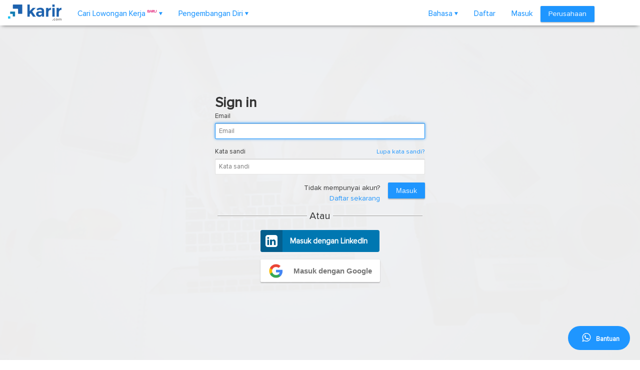

--- FILE ---
content_type: text/html; charset=utf-8
request_url: https://karir.com/users/sign_in?return_to=http%3A%2F%2Fkarir.com%2Fopportunities%2F1388832
body_size: 61450
content:
<!DOCTYPE html><html lang="id"><head><script src="https://karir-production.nos.jkt-1.neo.id/assets/cookie.js"></script><script src="https://karir-production.nos.jkt-1.neo.id/assets/push_data.js"></script>
<!-- Google Tag Manager -->
<script>(function(w,d,s,l,i){w[l]=w[l]||[];w[l].push({'gtm.start':
new Date().getTime(),event:'gtm.js'});var f=d.getElementsByTagName(s)[0],
j=d.createElement(s),dl=l!='dataLayer'?'&l='+l:'';j.async=true;j.src=
'//www.googletagmanager.com/gtm.js?id='+i+dl;f.parentNode.insertBefore(j,f);
})(window,document,'script','dataLayer','GTM-MS57BBM');</script>
<!-- End Optimized Indonesia - Google Partner -->

<!-- Google Analytics -->
<script>
// (function(i,s,o,g,r,a,m){i['GoogleAnalyticsObject']=r;i[r]=i[r]||function(){
// (i[r].q=i[r].q||[]).push(arguments)},i[r].l=1*new Date();a=s.createElement(o),
// m=s.getElementsByTagName(o)[0];a.async=1;a.src=g;m.parentNode.insertBefore(a,m)
//  })(window,document,'script','//www.google-analytics.com/analytics.js','ga');

// ga('create', 'UA-47200845-29', 'auto');
// ga('send', 'pageview');
</script>
<!-- END Google Analytics -->


<!-- Facebook Pixel Code -->
<script>
!function(f,b,e,v,n,t,s){if(f.fbq)return;n=f.fbq=function(){n.callMethod?
n.callMethod.apply(n,arguments):n.queue.push(arguments)};if(!f._fbq)f._fbq=n;
n.push=n;n.loaded=!0;n.version='2.0';n.queue=[];t=b.createElement(e);t.async=!0;
t.src=v;s=b.getElementsByTagName(e)[0];s.parentNode.insertBefore(t,s)}(window,
document,'script','https://connect.facebook.net/en_US/fbevents.js');

fbq('init', '1721250571487251');
fbq('track', "PageView");
fbq('track', "CompleteRegistration");</script>
<noscript><img height="1" width="1" style="display:none"
src="https://www.facebook.com/tr?id=1721250571487251&ev=PageView&noscript=1"
/></noscript>
<!-- End Facebook Pixel Code -->

<!-- Start Net Core Code -->
<script src='//cdnt.netcoresmartech.com/smartechclient.js'></script>
<script>
smartech('create', 'ADGMOT35CHFLVDHBJNIG50K9697MVHMQKD1C08LKFMKDH4CKHU1G');
smartech('register', '4fbbb6027405dc0ee0daf0e60accede4');
smartech('identify', '');
smartech('dispatch',1,{});
</script>
<!-- End  Net Core Code -->
<!--<script
  src="https://browser.sentry-cdn.com/7.60.0/bundle.tracing.replay.min.js"
  integrity="sha384-rVCQrguk5ch0HGFpfwUdZ1iTMrxpN7hA0/BPq/IobiE5wZzh0pz/MTNraxWXopUN"
  crossorigin="anonymous"
></script>
<script>
Sentry.init({
  dsn: "https://9846c9c9c7f24f01b3cacaf148348318@o4505451754684416.ingest.sentry.io/4505604462411776",

  // Alternatively, use `process.env.npm_package_version` for a dynamic release version
  // if your build tool supports it.
  release: "karir-prod-staging",
  integrations: [new Sentry.BrowserTracing(), new Sentry.Replay()],

  // Set tracesSampleRate to 1.0 to capture 100%
  // of transactions for performance monitoring.
  // We recommend adjusting this value in production
  tracesSampleRate: 1.0,

  // Set `tracePropagationTargets` to control for which URLs distributed tracing should be enabled
  tracePropagationTargets: ["localhost", /^https:\/\/yourserver\.io\/api/],

  // Capture Replay for 10% of all sessions,
  // plus for 100% of sessions with an error
  replaysSessionSampleRate: 0.1,
  replaysOnErrorSampleRate: 1.0,
});
</script>-->
<meta charset="utf-8" /><meta name="google-site-verification" content="lZdC9i_Ut8x2lD8G0mVG0VmoPnJYl98FqX8kTDXjblk" /><meta http-equiv="X-UA-Compatible" content="IE=edge" />
<script type="text/javascript">window.NREUM||(NREUM={});NREUM.info={"beacon":"bam.nr-data.net","errorBeacon":"bam.nr-data.net","licenseKey":"ab6483c391","applicationID":"17018989","transactionName":"dQpWREsMXl8GFksREVMXSx9KBkFACgsKF01YAE8=","queueTime":0,"applicationTime":100,"agent":""}</script>
<script type="text/javascript">(window.NREUM||(NREUM={})).init={ajax:{deny_list:["bam.nr-data.net"]},feature_flags:["soft_nav"]};(window.NREUM||(NREUM={})).loader_config={licenseKey:"ab6483c391",applicationID:"17018989",browserID:"17018992"};;/*! For license information please see nr-loader-rum-1.308.0.min.js.LICENSE.txt */
(()=>{var e,t,r={163:(e,t,r)=>{"use strict";r.d(t,{j:()=>E});var n=r(384),i=r(1741);var a=r(2555);r(860).K7.genericEvents;const s="experimental.resources",o="register",c=e=>{if(!e||"string"!=typeof e)return!1;try{document.createDocumentFragment().querySelector(e)}catch{return!1}return!0};var d=r(2614),u=r(944),l=r(8122);const f="[data-nr-mask]",g=e=>(0,l.a)(e,(()=>{const e={feature_flags:[],experimental:{allow_registered_children:!1,resources:!1},mask_selector:"*",block_selector:"[data-nr-block]",mask_input_options:{color:!1,date:!1,"datetime-local":!1,email:!1,month:!1,number:!1,range:!1,search:!1,tel:!1,text:!1,time:!1,url:!1,week:!1,textarea:!1,select:!1,password:!0}};return{ajax:{deny_list:void 0,block_internal:!0,enabled:!0,autoStart:!0},api:{get allow_registered_children(){return e.feature_flags.includes(o)||e.experimental.allow_registered_children},set allow_registered_children(t){e.experimental.allow_registered_children=t},duplicate_registered_data:!1},browser_consent_mode:{enabled:!1},distributed_tracing:{enabled:void 0,exclude_newrelic_header:void 0,cors_use_newrelic_header:void 0,cors_use_tracecontext_headers:void 0,allowed_origins:void 0},get feature_flags(){return e.feature_flags},set feature_flags(t){e.feature_flags=t},generic_events:{enabled:!0,autoStart:!0},harvest:{interval:30},jserrors:{enabled:!0,autoStart:!0},logging:{enabled:!0,autoStart:!0},metrics:{enabled:!0,autoStart:!0},obfuscate:void 0,page_action:{enabled:!0},page_view_event:{enabled:!0,autoStart:!0},page_view_timing:{enabled:!0,autoStart:!0},performance:{capture_marks:!1,capture_measures:!1,capture_detail:!0,resources:{get enabled(){return e.feature_flags.includes(s)||e.experimental.resources},set enabled(t){e.experimental.resources=t},asset_types:[],first_party_domains:[],ignore_newrelic:!0}},privacy:{cookies_enabled:!0},proxy:{assets:void 0,beacon:void 0},session:{expiresMs:d.wk,inactiveMs:d.BB},session_replay:{autoStart:!0,enabled:!1,preload:!1,sampling_rate:10,error_sampling_rate:100,collect_fonts:!1,inline_images:!1,fix_stylesheets:!0,mask_all_inputs:!0,get mask_text_selector(){return e.mask_selector},set mask_text_selector(t){c(t)?e.mask_selector="".concat(t,",").concat(f):""===t||null===t?e.mask_selector=f:(0,u.R)(5,t)},get block_class(){return"nr-block"},get ignore_class(){return"nr-ignore"},get mask_text_class(){return"nr-mask"},get block_selector(){return e.block_selector},set block_selector(t){c(t)?e.block_selector+=",".concat(t):""!==t&&(0,u.R)(6,t)},get mask_input_options(){return e.mask_input_options},set mask_input_options(t){t&&"object"==typeof t?e.mask_input_options={...t,password:!0}:(0,u.R)(7,t)}},session_trace:{enabled:!0,autoStart:!0},soft_navigations:{enabled:!0,autoStart:!0},spa:{enabled:!0,autoStart:!0},ssl:void 0,user_actions:{enabled:!0,elementAttributes:["id","className","tagName","type"]}}})());var p=r(6154),m=r(9324);let h=0;const v={buildEnv:m.F3,distMethod:m.Xs,version:m.xv,originTime:p.WN},b={consented:!1},y={appMetadata:{},get consented(){return this.session?.state?.consent||b.consented},set consented(e){b.consented=e},customTransaction:void 0,denyList:void 0,disabled:!1,harvester:void 0,isolatedBacklog:!1,isRecording:!1,loaderType:void 0,maxBytes:3e4,obfuscator:void 0,onerror:void 0,ptid:void 0,releaseIds:{},session:void 0,timeKeeper:void 0,registeredEntities:[],jsAttributesMetadata:{bytes:0},get harvestCount(){return++h}},_=e=>{const t=(0,l.a)(e,y),r=Object.keys(v).reduce((e,t)=>(e[t]={value:v[t],writable:!1,configurable:!0,enumerable:!0},e),{});return Object.defineProperties(t,r)};var w=r(5701);const x=e=>{const t=e.startsWith("http");e+="/",r.p=t?e:"https://"+e};var R=r(7836),k=r(3241);const A={accountID:void 0,trustKey:void 0,agentID:void 0,licenseKey:void 0,applicationID:void 0,xpid:void 0},S=e=>(0,l.a)(e,A),T=new Set;function E(e,t={},r,s){let{init:o,info:c,loader_config:d,runtime:u={},exposed:l=!0}=t;if(!c){const e=(0,n.pV)();o=e.init,c=e.info,d=e.loader_config}e.init=g(o||{}),e.loader_config=S(d||{}),c.jsAttributes??={},p.bv&&(c.jsAttributes.isWorker=!0),e.info=(0,a.D)(c);const f=e.init,m=[c.beacon,c.errorBeacon];T.has(e.agentIdentifier)||(f.proxy.assets&&(x(f.proxy.assets),m.push(f.proxy.assets)),f.proxy.beacon&&m.push(f.proxy.beacon),e.beacons=[...m],function(e){const t=(0,n.pV)();Object.getOwnPropertyNames(i.W.prototype).forEach(r=>{const n=i.W.prototype[r];if("function"!=typeof n||"constructor"===n)return;let a=t[r];e[r]&&!1!==e.exposed&&"micro-agent"!==e.runtime?.loaderType&&(t[r]=(...t)=>{const n=e[r](...t);return a?a(...t):n})})}(e),(0,n.US)("activatedFeatures",w.B)),u.denyList=[...f.ajax.deny_list||[],...f.ajax.block_internal?m:[]],u.ptid=e.agentIdentifier,u.loaderType=r,e.runtime=_(u),T.has(e.agentIdentifier)||(e.ee=R.ee.get(e.agentIdentifier),e.exposed=l,(0,k.W)({agentIdentifier:e.agentIdentifier,drained:!!w.B?.[e.agentIdentifier],type:"lifecycle",name:"initialize",feature:void 0,data:e.config})),T.add(e.agentIdentifier)}},384:(e,t,r)=>{"use strict";r.d(t,{NT:()=>s,US:()=>u,Zm:()=>o,bQ:()=>d,dV:()=>c,pV:()=>l});var n=r(6154),i=r(1863),a=r(1910);const s={beacon:"bam.nr-data.net",errorBeacon:"bam.nr-data.net"};function o(){return n.gm.NREUM||(n.gm.NREUM={}),void 0===n.gm.newrelic&&(n.gm.newrelic=n.gm.NREUM),n.gm.NREUM}function c(){let e=o();return e.o||(e.o={ST:n.gm.setTimeout,SI:n.gm.setImmediate||n.gm.setInterval,CT:n.gm.clearTimeout,XHR:n.gm.XMLHttpRequest,REQ:n.gm.Request,EV:n.gm.Event,PR:n.gm.Promise,MO:n.gm.MutationObserver,FETCH:n.gm.fetch,WS:n.gm.WebSocket},(0,a.i)(...Object.values(e.o))),e}function d(e,t){let r=o();r.initializedAgents??={},t.initializedAt={ms:(0,i.t)(),date:new Date},r.initializedAgents[e]=t}function u(e,t){o()[e]=t}function l(){return function(){let e=o();const t=e.info||{};e.info={beacon:s.beacon,errorBeacon:s.errorBeacon,...t}}(),function(){let e=o();const t=e.init||{};e.init={...t}}(),c(),function(){let e=o();const t=e.loader_config||{};e.loader_config={...t}}(),o()}},782:(e,t,r)=>{"use strict";r.d(t,{T:()=>n});const n=r(860).K7.pageViewTiming},860:(e,t,r)=>{"use strict";r.d(t,{$J:()=>u,K7:()=>c,P3:()=>d,XX:()=>i,Yy:()=>o,df:()=>a,qY:()=>n,v4:()=>s});const n="events",i="jserrors",a="browser/blobs",s="rum",o="browser/logs",c={ajax:"ajax",genericEvents:"generic_events",jserrors:i,logging:"logging",metrics:"metrics",pageAction:"page_action",pageViewEvent:"page_view_event",pageViewTiming:"page_view_timing",sessionReplay:"session_replay",sessionTrace:"session_trace",softNav:"soft_navigations",spa:"spa"},d={[c.pageViewEvent]:1,[c.pageViewTiming]:2,[c.metrics]:3,[c.jserrors]:4,[c.spa]:5,[c.ajax]:6,[c.sessionTrace]:7,[c.softNav]:8,[c.sessionReplay]:9,[c.logging]:10,[c.genericEvents]:11},u={[c.pageViewEvent]:s,[c.pageViewTiming]:n,[c.ajax]:n,[c.spa]:n,[c.softNav]:n,[c.metrics]:i,[c.jserrors]:i,[c.sessionTrace]:a,[c.sessionReplay]:a,[c.logging]:o,[c.genericEvents]:"ins"}},944:(e,t,r)=>{"use strict";r.d(t,{R:()=>i});var n=r(3241);function i(e,t){"function"==typeof console.debug&&(console.debug("New Relic Warning: https://github.com/newrelic/newrelic-browser-agent/blob/main/docs/warning-codes.md#".concat(e),t),(0,n.W)({agentIdentifier:null,drained:null,type:"data",name:"warn",feature:"warn",data:{code:e,secondary:t}}))}},1687:(e,t,r)=>{"use strict";r.d(t,{Ak:()=>d,Ze:()=>f,x3:()=>u});var n=r(3241),i=r(7836),a=r(3606),s=r(860),o=r(2646);const c={};function d(e,t){const r={staged:!1,priority:s.P3[t]||0};l(e),c[e].get(t)||c[e].set(t,r)}function u(e,t){e&&c[e]&&(c[e].get(t)&&c[e].delete(t),p(e,t,!1),c[e].size&&g(e))}function l(e){if(!e)throw new Error("agentIdentifier required");c[e]||(c[e]=new Map)}function f(e="",t="feature",r=!1){if(l(e),!e||!c[e].get(t)||r)return p(e,t);c[e].get(t).staged=!0,g(e)}function g(e){const t=Array.from(c[e]);t.every(([e,t])=>t.staged)&&(t.sort((e,t)=>e[1].priority-t[1].priority),t.forEach(([t])=>{c[e].delete(t),p(e,t)}))}function p(e,t,r=!0){const s=e?i.ee.get(e):i.ee,c=a.i.handlers;if(!s.aborted&&s.backlog&&c){if((0,n.W)({agentIdentifier:e,type:"lifecycle",name:"drain",feature:t}),r){const e=s.backlog[t],r=c[t];if(r){for(let t=0;e&&t<e.length;++t)m(e[t],r);Object.entries(r).forEach(([e,t])=>{Object.values(t||{}).forEach(t=>{t[0]?.on&&t[0]?.context()instanceof o.y&&t[0].on(e,t[1])})})}}s.isolatedBacklog||delete c[t],s.backlog[t]=null,s.emit("drain-"+t,[])}}function m(e,t){var r=e[1];Object.values(t[r]||{}).forEach(t=>{var r=e[0];if(t[0]===r){var n=t[1],i=e[3],a=e[2];n.apply(i,a)}})}},1738:(e,t,r)=>{"use strict";r.d(t,{U:()=>g,Y:()=>f});var n=r(3241),i=r(9908),a=r(1863),s=r(944),o=r(5701),c=r(3969),d=r(8362),u=r(860),l=r(4261);function f(e,t,r,a){const f=a||r;!f||f[e]&&f[e]!==d.d.prototype[e]||(f[e]=function(){(0,i.p)(c.xV,["API/"+e+"/called"],void 0,u.K7.metrics,r.ee),(0,n.W)({agentIdentifier:r.agentIdentifier,drained:!!o.B?.[r.agentIdentifier],type:"data",name:"api",feature:l.Pl+e,data:{}});try{return t.apply(this,arguments)}catch(e){(0,s.R)(23,e)}})}function g(e,t,r,n,s){const o=e.info;null===r?delete o.jsAttributes[t]:o.jsAttributes[t]=r,(s||null===r)&&(0,i.p)(l.Pl+n,[(0,a.t)(),t,r],void 0,"session",e.ee)}},1741:(e,t,r)=>{"use strict";r.d(t,{W:()=>a});var n=r(944),i=r(4261);class a{#e(e,...t){if(this[e]!==a.prototype[e])return this[e](...t);(0,n.R)(35,e)}addPageAction(e,t){return this.#e(i.hG,e,t)}register(e){return this.#e(i.eY,e)}recordCustomEvent(e,t){return this.#e(i.fF,e,t)}setPageViewName(e,t){return this.#e(i.Fw,e,t)}setCustomAttribute(e,t,r){return this.#e(i.cD,e,t,r)}noticeError(e,t){return this.#e(i.o5,e,t)}setUserId(e,t=!1){return this.#e(i.Dl,e,t)}setApplicationVersion(e){return this.#e(i.nb,e)}setErrorHandler(e){return this.#e(i.bt,e)}addRelease(e,t){return this.#e(i.k6,e,t)}log(e,t){return this.#e(i.$9,e,t)}start(){return this.#e(i.d3)}finished(e){return this.#e(i.BL,e)}recordReplay(){return this.#e(i.CH)}pauseReplay(){return this.#e(i.Tb)}addToTrace(e){return this.#e(i.U2,e)}setCurrentRouteName(e){return this.#e(i.PA,e)}interaction(e){return this.#e(i.dT,e)}wrapLogger(e,t,r){return this.#e(i.Wb,e,t,r)}measure(e,t){return this.#e(i.V1,e,t)}consent(e){return this.#e(i.Pv,e)}}},1863:(e,t,r)=>{"use strict";function n(){return Math.floor(performance.now())}r.d(t,{t:()=>n})},1910:(e,t,r)=>{"use strict";r.d(t,{i:()=>a});var n=r(944);const i=new Map;function a(...e){return e.every(e=>{if(i.has(e))return i.get(e);const t="function"==typeof e?e.toString():"",r=t.includes("[native code]"),a=t.includes("nrWrapper");return r||a||(0,n.R)(64,e?.name||t),i.set(e,r),r})}},2555:(e,t,r)=>{"use strict";r.d(t,{D:()=>o,f:()=>s});var n=r(384),i=r(8122);const a={beacon:n.NT.beacon,errorBeacon:n.NT.errorBeacon,licenseKey:void 0,applicationID:void 0,sa:void 0,queueTime:void 0,applicationTime:void 0,ttGuid:void 0,user:void 0,account:void 0,product:void 0,extra:void 0,jsAttributes:{},userAttributes:void 0,atts:void 0,transactionName:void 0,tNamePlain:void 0};function s(e){try{return!!e.licenseKey&&!!e.errorBeacon&&!!e.applicationID}catch(e){return!1}}const o=e=>(0,i.a)(e,a)},2614:(e,t,r)=>{"use strict";r.d(t,{BB:()=>s,H3:()=>n,g:()=>d,iL:()=>c,tS:()=>o,uh:()=>i,wk:()=>a});const n="NRBA",i="SESSION",a=144e5,s=18e5,o={STARTED:"session-started",PAUSE:"session-pause",RESET:"session-reset",RESUME:"session-resume",UPDATE:"session-update"},c={SAME_TAB:"same-tab",CROSS_TAB:"cross-tab"},d={OFF:0,FULL:1,ERROR:2}},2646:(e,t,r)=>{"use strict";r.d(t,{y:()=>n});class n{constructor(e){this.contextId=e}}},2843:(e,t,r)=>{"use strict";r.d(t,{G:()=>a,u:()=>i});var n=r(3878);function i(e,t=!1,r,i){(0,n.DD)("visibilitychange",function(){if(t)return void("hidden"===document.visibilityState&&e());e(document.visibilityState)},r,i)}function a(e,t,r){(0,n.sp)("pagehide",e,t,r)}},3241:(e,t,r)=>{"use strict";r.d(t,{W:()=>a});var n=r(6154);const i="newrelic";function a(e={}){try{n.gm.dispatchEvent(new CustomEvent(i,{detail:e}))}catch(e){}}},3606:(e,t,r)=>{"use strict";r.d(t,{i:()=>a});var n=r(9908);a.on=s;var i=a.handlers={};function a(e,t,r,a){s(a||n.d,i,e,t,r)}function s(e,t,r,i,a){a||(a="feature"),e||(e=n.d);var s=t[a]=t[a]||{};(s[r]=s[r]||[]).push([e,i])}},3878:(e,t,r)=>{"use strict";function n(e,t){return{capture:e,passive:!1,signal:t}}function i(e,t,r=!1,i){window.addEventListener(e,t,n(r,i))}function a(e,t,r=!1,i){document.addEventListener(e,t,n(r,i))}r.d(t,{DD:()=>a,jT:()=>n,sp:()=>i})},3969:(e,t,r)=>{"use strict";r.d(t,{TZ:()=>n,XG:()=>o,rs:()=>i,xV:()=>s,z_:()=>a});const n=r(860).K7.metrics,i="sm",a="cm",s="storeSupportabilityMetrics",o="storeEventMetrics"},4234:(e,t,r)=>{"use strict";r.d(t,{W:()=>a});var n=r(7836),i=r(1687);class a{constructor(e,t){this.agentIdentifier=e,this.ee=n.ee.get(e),this.featureName=t,this.blocked=!1}deregisterDrain(){(0,i.x3)(this.agentIdentifier,this.featureName)}}},4261:(e,t,r)=>{"use strict";r.d(t,{$9:()=>d,BL:()=>o,CH:()=>g,Dl:()=>_,Fw:()=>y,PA:()=>h,Pl:()=>n,Pv:()=>k,Tb:()=>l,U2:()=>a,V1:()=>R,Wb:()=>x,bt:()=>b,cD:()=>v,d3:()=>w,dT:()=>c,eY:()=>p,fF:()=>f,hG:()=>i,k6:()=>s,nb:()=>m,o5:()=>u});const n="api-",i="addPageAction",a="addToTrace",s="addRelease",o="finished",c="interaction",d="log",u="noticeError",l="pauseReplay",f="recordCustomEvent",g="recordReplay",p="register",m="setApplicationVersion",h="setCurrentRouteName",v="setCustomAttribute",b="setErrorHandler",y="setPageViewName",_="setUserId",w="start",x="wrapLogger",R="measure",k="consent"},5289:(e,t,r)=>{"use strict";r.d(t,{GG:()=>s,Qr:()=>c,sB:()=>o});var n=r(3878),i=r(6389);function a(){return"undefined"==typeof document||"complete"===document.readyState}function s(e,t){if(a())return e();const r=(0,i.J)(e),s=setInterval(()=>{a()&&(clearInterval(s),r())},500);(0,n.sp)("load",r,t)}function o(e){if(a())return e();(0,n.DD)("DOMContentLoaded",e)}function c(e){if(a())return e();(0,n.sp)("popstate",e)}},5607:(e,t,r)=>{"use strict";r.d(t,{W:()=>n});const n=(0,r(9566).bz)()},5701:(e,t,r)=>{"use strict";r.d(t,{B:()=>a,t:()=>s});var n=r(3241);const i=new Set,a={};function s(e,t){const r=t.agentIdentifier;a[r]??={},e&&"object"==typeof e&&(i.has(r)||(t.ee.emit("rumresp",[e]),a[r]=e,i.add(r),(0,n.W)({agentIdentifier:r,loaded:!0,drained:!0,type:"lifecycle",name:"load",feature:void 0,data:e})))}},6154:(e,t,r)=>{"use strict";r.d(t,{OF:()=>c,RI:()=>i,WN:()=>u,bv:()=>a,eN:()=>l,gm:()=>s,mw:()=>o,sb:()=>d});var n=r(1863);const i="undefined"!=typeof window&&!!window.document,a="undefined"!=typeof WorkerGlobalScope&&("undefined"!=typeof self&&self instanceof WorkerGlobalScope&&self.navigator instanceof WorkerNavigator||"undefined"!=typeof globalThis&&globalThis instanceof WorkerGlobalScope&&globalThis.navigator instanceof WorkerNavigator),s=i?window:"undefined"!=typeof WorkerGlobalScope&&("undefined"!=typeof self&&self instanceof WorkerGlobalScope&&self||"undefined"!=typeof globalThis&&globalThis instanceof WorkerGlobalScope&&globalThis),o=Boolean("hidden"===s?.document?.visibilityState),c=/iPad|iPhone|iPod/.test(s.navigator?.userAgent),d=c&&"undefined"==typeof SharedWorker,u=((()=>{const e=s.navigator?.userAgent?.match(/Firefox[/\s](\d+\.\d+)/);Array.isArray(e)&&e.length>=2&&e[1]})(),Date.now()-(0,n.t)()),l=()=>"undefined"!=typeof PerformanceNavigationTiming&&s?.performance?.getEntriesByType("navigation")?.[0]?.responseStart},6389:(e,t,r)=>{"use strict";function n(e,t=500,r={}){const n=r?.leading||!1;let i;return(...r)=>{n&&void 0===i&&(e.apply(this,r),i=setTimeout(()=>{i=clearTimeout(i)},t)),n||(clearTimeout(i),i=setTimeout(()=>{e.apply(this,r)},t))}}function i(e){let t=!1;return(...r)=>{t||(t=!0,e.apply(this,r))}}r.d(t,{J:()=>i,s:()=>n})},6630:(e,t,r)=>{"use strict";r.d(t,{T:()=>n});const n=r(860).K7.pageViewEvent},7699:(e,t,r)=>{"use strict";r.d(t,{It:()=>a,KC:()=>o,No:()=>i,qh:()=>s});var n=r(860);const i=16e3,a=1e6,s="SESSION_ERROR",o={[n.K7.logging]:!0,[n.K7.genericEvents]:!1,[n.K7.jserrors]:!1,[n.K7.ajax]:!1}},7836:(e,t,r)=>{"use strict";r.d(t,{P:()=>o,ee:()=>c});var n=r(384),i=r(8990),a=r(2646),s=r(5607);const o="nr@context:".concat(s.W),c=function e(t,r){var n={},s={},u={},l=!1;try{l=16===r.length&&d.initializedAgents?.[r]?.runtime.isolatedBacklog}catch(e){}var f={on:p,addEventListener:p,removeEventListener:function(e,t){var r=n[e];if(!r)return;for(var i=0;i<r.length;i++)r[i]===t&&r.splice(i,1)},emit:function(e,r,n,i,a){!1!==a&&(a=!0);if(c.aborted&&!i)return;t&&a&&t.emit(e,r,n);var o=g(n);m(e).forEach(e=>{e.apply(o,r)});var d=v()[s[e]];d&&d.push([f,e,r,o]);return o},get:h,listeners:m,context:g,buffer:function(e,t){const r=v();if(t=t||"feature",f.aborted)return;Object.entries(e||{}).forEach(([e,n])=>{s[n]=t,t in r||(r[t]=[])})},abort:function(){f._aborted=!0,Object.keys(f.backlog).forEach(e=>{delete f.backlog[e]})},isBuffering:function(e){return!!v()[s[e]]},debugId:r,backlog:l?{}:t&&"object"==typeof t.backlog?t.backlog:{},isolatedBacklog:l};return Object.defineProperty(f,"aborted",{get:()=>{let e=f._aborted||!1;return e||(t&&(e=t.aborted),e)}}),f;function g(e){return e&&e instanceof a.y?e:e?(0,i.I)(e,o,()=>new a.y(o)):new a.y(o)}function p(e,t){n[e]=m(e).concat(t)}function m(e){return n[e]||[]}function h(t){return u[t]=u[t]||e(f,t)}function v(){return f.backlog}}(void 0,"globalEE"),d=(0,n.Zm)();d.ee||(d.ee=c)},8122:(e,t,r)=>{"use strict";r.d(t,{a:()=>i});var n=r(944);function i(e,t){try{if(!e||"object"!=typeof e)return(0,n.R)(3);if(!t||"object"!=typeof t)return(0,n.R)(4);const r=Object.create(Object.getPrototypeOf(t),Object.getOwnPropertyDescriptors(t)),a=0===Object.keys(r).length?e:r;for(let s in a)if(void 0!==e[s])try{if(null===e[s]){r[s]=null;continue}Array.isArray(e[s])&&Array.isArray(t[s])?r[s]=Array.from(new Set([...e[s],...t[s]])):"object"==typeof e[s]&&"object"==typeof t[s]?r[s]=i(e[s],t[s]):r[s]=e[s]}catch(e){r[s]||(0,n.R)(1,e)}return r}catch(e){(0,n.R)(2,e)}}},8362:(e,t,r)=>{"use strict";r.d(t,{d:()=>a});var n=r(9566),i=r(1741);class a extends i.W{agentIdentifier=(0,n.LA)(16)}},8374:(e,t,r)=>{r.nc=(()=>{try{return document?.currentScript?.nonce}catch(e){}return""})()},8990:(e,t,r)=>{"use strict";r.d(t,{I:()=>i});var n=Object.prototype.hasOwnProperty;function i(e,t,r){if(n.call(e,t))return e[t];var i=r();if(Object.defineProperty&&Object.keys)try{return Object.defineProperty(e,t,{value:i,writable:!0,enumerable:!1}),i}catch(e){}return e[t]=i,i}},9324:(e,t,r)=>{"use strict";r.d(t,{F3:()=>i,Xs:()=>a,xv:()=>n});const n="1.308.0",i="PROD",a="CDN"},9566:(e,t,r)=>{"use strict";r.d(t,{LA:()=>o,bz:()=>s});var n=r(6154);const i="xxxxxxxx-xxxx-4xxx-yxxx-xxxxxxxxxxxx";function a(e,t){return e?15&e[t]:16*Math.random()|0}function s(){const e=n.gm?.crypto||n.gm?.msCrypto;let t,r=0;return e&&e.getRandomValues&&(t=e.getRandomValues(new Uint8Array(30))),i.split("").map(e=>"x"===e?a(t,r++).toString(16):"y"===e?(3&a()|8).toString(16):e).join("")}function o(e){const t=n.gm?.crypto||n.gm?.msCrypto;let r,i=0;t&&t.getRandomValues&&(r=t.getRandomValues(new Uint8Array(e)));const s=[];for(var o=0;o<e;o++)s.push(a(r,i++).toString(16));return s.join("")}},9908:(e,t,r)=>{"use strict";r.d(t,{d:()=>n,p:()=>i});var n=r(7836).ee.get("handle");function i(e,t,r,i,a){a?(a.buffer([e],i),a.emit(e,t,r)):(n.buffer([e],i),n.emit(e,t,r))}}},n={};function i(e){var t=n[e];if(void 0!==t)return t.exports;var a=n[e]={exports:{}};return r[e](a,a.exports,i),a.exports}i.m=r,i.d=(e,t)=>{for(var r in t)i.o(t,r)&&!i.o(e,r)&&Object.defineProperty(e,r,{enumerable:!0,get:t[r]})},i.f={},i.e=e=>Promise.all(Object.keys(i.f).reduce((t,r)=>(i.f[r](e,t),t),[])),i.u=e=>"nr-rum-1.308.0.min.js",i.o=(e,t)=>Object.prototype.hasOwnProperty.call(e,t),e={},t="NRBA-1.308.0.PROD:",i.l=(r,n,a,s)=>{if(e[r])e[r].push(n);else{var o,c;if(void 0!==a)for(var d=document.getElementsByTagName("script"),u=0;u<d.length;u++){var l=d[u];if(l.getAttribute("src")==r||l.getAttribute("data-webpack")==t+a){o=l;break}}if(!o){c=!0;var f={296:"sha512-+MIMDsOcckGXa1EdWHqFNv7P+JUkd5kQwCBr3KE6uCvnsBNUrdSt4a/3/L4j4TxtnaMNjHpza2/erNQbpacJQA=="};(o=document.createElement("script")).charset="utf-8",i.nc&&o.setAttribute("nonce",i.nc),o.setAttribute("data-webpack",t+a),o.src=r,0!==o.src.indexOf(window.location.origin+"/")&&(o.crossOrigin="anonymous"),f[s]&&(o.integrity=f[s])}e[r]=[n];var g=(t,n)=>{o.onerror=o.onload=null,clearTimeout(p);var i=e[r];if(delete e[r],o.parentNode&&o.parentNode.removeChild(o),i&&i.forEach(e=>e(n)),t)return t(n)},p=setTimeout(g.bind(null,void 0,{type:"timeout",target:o}),12e4);o.onerror=g.bind(null,o.onerror),o.onload=g.bind(null,o.onload),c&&document.head.appendChild(o)}},i.r=e=>{"undefined"!=typeof Symbol&&Symbol.toStringTag&&Object.defineProperty(e,Symbol.toStringTag,{value:"Module"}),Object.defineProperty(e,"__esModule",{value:!0})},i.p="https://js-agent.newrelic.com/",(()=>{var e={374:0,840:0};i.f.j=(t,r)=>{var n=i.o(e,t)?e[t]:void 0;if(0!==n)if(n)r.push(n[2]);else{var a=new Promise((r,i)=>n=e[t]=[r,i]);r.push(n[2]=a);var s=i.p+i.u(t),o=new Error;i.l(s,r=>{if(i.o(e,t)&&(0!==(n=e[t])&&(e[t]=void 0),n)){var a=r&&("load"===r.type?"missing":r.type),s=r&&r.target&&r.target.src;o.message="Loading chunk "+t+" failed: ("+a+": "+s+")",o.name="ChunkLoadError",o.type=a,o.request=s,n[1](o)}},"chunk-"+t,t)}};var t=(t,r)=>{var n,a,[s,o,c]=r,d=0;if(s.some(t=>0!==e[t])){for(n in o)i.o(o,n)&&(i.m[n]=o[n]);if(c)c(i)}for(t&&t(r);d<s.length;d++)a=s[d],i.o(e,a)&&e[a]&&e[a][0](),e[a]=0},r=self["webpackChunk:NRBA-1.308.0.PROD"]=self["webpackChunk:NRBA-1.308.0.PROD"]||[];r.forEach(t.bind(null,0)),r.push=t.bind(null,r.push.bind(r))})(),(()=>{"use strict";i(8374);var e=i(8362),t=i(860);const r=Object.values(t.K7);var n=i(163);var a=i(9908),s=i(1863),o=i(4261),c=i(1738);var d=i(1687),u=i(4234),l=i(5289),f=i(6154),g=i(944),p=i(384);const m=e=>f.RI&&!0===e?.privacy.cookies_enabled;function h(e){return!!(0,p.dV)().o.MO&&m(e)&&!0===e?.session_trace.enabled}var v=i(6389),b=i(7699);class y extends u.W{constructor(e,t){super(e.agentIdentifier,t),this.agentRef=e,this.abortHandler=void 0,this.featAggregate=void 0,this.loadedSuccessfully=void 0,this.onAggregateImported=new Promise(e=>{this.loadedSuccessfully=e}),this.deferred=Promise.resolve(),!1===e.init[this.featureName].autoStart?this.deferred=new Promise((t,r)=>{this.ee.on("manual-start-all",(0,v.J)(()=>{(0,d.Ak)(e.agentIdentifier,this.featureName),t()}))}):(0,d.Ak)(e.agentIdentifier,t)}importAggregator(e,t,r={}){if(this.featAggregate)return;const n=async()=>{let n;await this.deferred;try{if(m(e.init)){const{setupAgentSession:t}=await i.e(296).then(i.bind(i,3305));n=t(e)}}catch(e){(0,g.R)(20,e),this.ee.emit("internal-error",[e]),(0,a.p)(b.qh,[e],void 0,this.featureName,this.ee)}try{if(!this.#t(this.featureName,n,e.init))return(0,d.Ze)(this.agentIdentifier,this.featureName),void this.loadedSuccessfully(!1);const{Aggregate:i}=await t();this.featAggregate=new i(e,r),e.runtime.harvester.initializedAggregates.push(this.featAggregate),this.loadedSuccessfully(!0)}catch(e){(0,g.R)(34,e),this.abortHandler?.(),(0,d.Ze)(this.agentIdentifier,this.featureName,!0),this.loadedSuccessfully(!1),this.ee&&this.ee.abort()}};f.RI?(0,l.GG)(()=>n(),!0):n()}#t(e,r,n){if(this.blocked)return!1;switch(e){case t.K7.sessionReplay:return h(n)&&!!r;case t.K7.sessionTrace:return!!r;default:return!0}}}var _=i(6630),w=i(2614),x=i(3241);class R extends y{static featureName=_.T;constructor(e){var t;super(e,_.T),this.setupInspectionEvents(e.agentIdentifier),t=e,(0,c.Y)(o.Fw,function(e,r){"string"==typeof e&&("/"!==e.charAt(0)&&(e="/"+e),t.runtime.customTransaction=(r||"http://custom.transaction")+e,(0,a.p)(o.Pl+o.Fw,[(0,s.t)()],void 0,void 0,t.ee))},t),this.importAggregator(e,()=>i.e(296).then(i.bind(i,3943)))}setupInspectionEvents(e){const t=(t,r)=>{t&&(0,x.W)({agentIdentifier:e,timeStamp:t.timeStamp,loaded:"complete"===t.target.readyState,type:"window",name:r,data:t.target.location+""})};(0,l.sB)(e=>{t(e,"DOMContentLoaded")}),(0,l.GG)(e=>{t(e,"load")}),(0,l.Qr)(e=>{t(e,"navigate")}),this.ee.on(w.tS.UPDATE,(t,r)=>{(0,x.W)({agentIdentifier:e,type:"lifecycle",name:"session",data:r})})}}class k extends e.d{constructor(e){var t;(super(),f.gm)?(this.features={},(0,p.bQ)(this.agentIdentifier,this),this.desiredFeatures=new Set(e.features||[]),this.desiredFeatures.add(R),(0,n.j)(this,e,e.loaderType||"agent"),t=this,(0,c.Y)(o.cD,function(e,r,n=!1){if("string"==typeof e){if(["string","number","boolean"].includes(typeof r)||null===r)return(0,c.U)(t,e,r,o.cD,n);(0,g.R)(40,typeof r)}else(0,g.R)(39,typeof e)},t),function(e){(0,c.Y)(o.Dl,function(t,r=!1){if("string"!=typeof t&&null!==t)return void(0,g.R)(41,typeof t);const n=e.info.jsAttributes["enduser.id"];r&&null!=n&&n!==t?(0,a.p)(o.Pl+"setUserIdAndResetSession",[t],void 0,"session",e.ee):(0,c.U)(e,"enduser.id",t,o.Dl,!0)},e)}(this),function(e){(0,c.Y)(o.nb,function(t){if("string"==typeof t||null===t)return(0,c.U)(e,"application.version",t,o.nb,!1);(0,g.R)(42,typeof t)},e)}(this),function(e){(0,c.Y)(o.d3,function(){e.ee.emit("manual-start-all")},e)}(this),function(e){(0,c.Y)(o.Pv,function(t=!0){if("boolean"==typeof t){if((0,a.p)(o.Pl+o.Pv,[t],void 0,"session",e.ee),e.runtime.consented=t,t){const t=e.features.page_view_event;t.onAggregateImported.then(e=>{const r=t.featAggregate;e&&!r.sentRum&&r.sendRum()})}}else(0,g.R)(65,typeof t)},e)}(this),this.run()):(0,g.R)(21)}get config(){return{info:this.info,init:this.init,loader_config:this.loader_config,runtime:this.runtime}}get api(){return this}run(){try{const e=function(e){const t={};return r.forEach(r=>{t[r]=!!e[r]?.enabled}),t}(this.init),n=[...this.desiredFeatures];n.sort((e,r)=>t.P3[e.featureName]-t.P3[r.featureName]),n.forEach(r=>{if(!e[r.featureName]&&r.featureName!==t.K7.pageViewEvent)return;if(r.featureName===t.K7.spa)return void(0,g.R)(67);const n=function(e){switch(e){case t.K7.ajax:return[t.K7.jserrors];case t.K7.sessionTrace:return[t.K7.ajax,t.K7.pageViewEvent];case t.K7.sessionReplay:return[t.K7.sessionTrace];case t.K7.pageViewTiming:return[t.K7.pageViewEvent];default:return[]}}(r.featureName).filter(e=>!(e in this.features));n.length>0&&(0,g.R)(36,{targetFeature:r.featureName,missingDependencies:n}),this.features[r.featureName]=new r(this)})}catch(e){(0,g.R)(22,e);for(const e in this.features)this.features[e].abortHandler?.();const t=(0,p.Zm)();delete t.initializedAgents[this.agentIdentifier]?.features,delete this.sharedAggregator;return t.ee.get(this.agentIdentifier).abort(),!1}}}var A=i(2843),S=i(782);class T extends y{static featureName=S.T;constructor(e){super(e,S.T),f.RI&&((0,A.u)(()=>(0,a.p)("docHidden",[(0,s.t)()],void 0,S.T,this.ee),!0),(0,A.G)(()=>(0,a.p)("winPagehide",[(0,s.t)()],void 0,S.T,this.ee)),this.importAggregator(e,()=>i.e(296).then(i.bind(i,2117))))}}var E=i(3969);class I extends y{static featureName=E.TZ;constructor(e){super(e,E.TZ),f.RI&&document.addEventListener("securitypolicyviolation",e=>{(0,a.p)(E.xV,["Generic/CSPViolation/Detected"],void 0,this.featureName,this.ee)}),this.importAggregator(e,()=>i.e(296).then(i.bind(i,9623)))}}new k({features:[R,T,I],loaderType:"lite"})})()})();</script><meta name="viewport" content="width=device-width, initial-scale=1" /><meta name="description" content="Karir.com" /><meta name="theme-color" content="#255797" /><link href="http://www.karir.com/users/sign_in?return_to=http%3A%2F%2Fkarir.com%2Fopportunities%2F1388832" rel="canonical" /><link href="http://m.karir.com/users/sign_in?return_to=http%3A%2F%2Fkarir.com%2Fopportunities%2F1388832" rel="alternate" media="only screen and (max-width: 640px)" /><link href="/manifest.json" rel="manifest" /><link rel="preconnect" href="https://fcm.googleapis.com"><title>Masuk</title><link rel="shortcut icon" type="image/x-icon" href="https://karir-production.nos.jkt-1.neo.id/assets/images/favicon.ico" /><link rel="apple-touch-icon" type="image/png" href="https://karir-production.nos.jkt-1.neo.id/assets/images/favicon.png" /><link rel="stylesheet" media="screen" href="https://karir-production.nos.jkt-1.neo.id/assets/application-ada01be0dcc249870ab9d85a0a8ff88a.css" /><link rel="stylesheet" media="all" href="https://karir-production.nos.jkt-1.neo.id/assets/select.css" /><link rel="stylesheet" media="print" href="https://karir-production.nos.jkt-1.neo.id/assets/print.css" /><script type="text/javascript">var pwa_subscription_url = "http://karir.com/subscribe";
var qollectUrl = "https://qollect.qareer.com";
var device = "desktop-web";
var currentRoutes = "/users/sign_in";</script><script>(function(w,d,s,l,i){w[l]=w[l]||[];w[l].push({'gtm.start':new Date().getTime(),event:'gtm.js'});var f=d.getElementsByTagName(s)[0],j= d.createElement(s), dl = l != 'dataLayer' ? '&l=' + l : ''; j.async= true; j.src='https://www.googletagmanager.com/gtm.js?id='+i+dl;f.parentNode.insertBefore(j,f);})(window,document,'script','dataLayer','GTM-N8ZKLFP');</script><script src="https://www.gstatic.com/firebasejs/4.5.0/firebase.js" async></script><script src="https://karir-production.nos.jkt-1.neo.id/assets/application-4d1fe5da8978cbfc2208ccfe693fe9fe.js"></script><script src="https://karir-production.nos.jkt-1.neo.id/assets/non-critical.js" async="async"></script><script src="https://karir-production.nos.jkt-1.neo.id/assets/select.js" async="async"></script><meta name="google-site-verification" content="45kd8Gn_RuG-JOCjFCuDTR4zLHmQsadBnwIZYGl7O5Q" />
<script>
  jQuery(document).ready(function ($) {
    //$(".b-nav__mode__submenu__link[href='/partners/urbanhire']").hide();
    $(".b-goodhr.--line-bottom .b-goodhr__sub-header__title:eq(1)").html("Edisi Khusus");
    $('a[href="/industries/partners"]').hide();
    $(".b-kmk__container__header__title p:eq(1)").html("and Become a 10X Engineer");
    $(".b-home__package__bottom__package-1__desc p:eq(2)").html("0274-428 3411 (Jogja)");

     //ccailandingpage
       if (window.location.href.indexOf("ccai") > -1){
         //scheduletable
         $(".b-coca-cola__schedules__table").find("tr").eq(10).find("td").eq(0).text('Universitas Negeri Semarang');
         $(".b-coca-cola__schedules__table").find("tr").eq(11).find("td").eq(0).text('Universitas Negeri Semarang');
         $(".b-coca-cola__schedules__table").find("tr").eq(14).find("td").eq(0).text('Universitas  Brawijaya');
         $(".b-coca-cola__schedules__table").find("tr").eq(14).find("td").eq(1).text('Malang');
         $(".b-coca-cola__schedules__table").find("tr").eq(14).find("td").eq(2).text('26-Sep-18');
         $(".b-coca-cola__schedules__table").find("tr").eq(15).find("td").eq(0).text('Universitas  Brawijaya');
         $(".b-coca-cola__schedules__table").find("tr").eq(15).find("td").eq(1).text('Malang');
         $(".b-coca-cola__schedules__table").find("tr").eq(15).find("td").eq(2).text('27-Sep-18');
         $(".b-coca-cola__schedules__table").find("tr").eq(16).find("td").eq(0).text('Coca-Cola Amatil Indonesia');
         $(".b-coca-cola__schedules__table").find("tr").eq(16).find("td").eq(2).text('02-Okt-18');
         $(".b-coca-cola__schedules__table").find("tr").eq(17).hide();
         $(".b-coca-cola__schedules__table").find("tr").eq(18).hide();
         //hide whats app contact
         //$(".b-contact-detail__contact").find("li").eq(1).remove();
         //replace phone number
         //$(".b-contact-detail__contact li:eq(1) .b-contact-detail__contact__section__number").text('+62 21 5020 2001');
         //$('ul.b-contact-detail__contact__overlay').css({"display":"flex", "justify-content":"center"});
      }

      //homecreditlandingpage
      if (window.location.href.indexOf("homecredit") > -1){
         //hide whats app contact
         //$(".b-contact-detail__contact").find("li").eq(1).remove();
         //replace phone number
         //$(".b-contact-detail__contact li:eq(1) .b-contact-detail__contact__section__number").text('+62 21 5020 2001');
         //$('ul.b-contact-detail__contact__overlay').css({"display":"flex", "justify-content":"center"});
      }

    // homecredit
    // $(".b-home-credit__lgd__container__univ:eq(2)").clone().appendTo(".b-home-credit__lgd__container");
    //$(".b-home-credit__lgd__container__univ:eq(2)").remove(); 
      $(".b-home-credit__lgd__container__univ:eq(4) .date").html("October 23<sup>rd</sup>, 2018");
     //opportunity
     if ($("#opportunity_location_id option[value='10028']").length == 1 ) $("#opportunity_location_id option[value='10028']").remove();

     //onboarding
     if ($("#forms_personal_data_location_id option[value='10028']").length == 1 ) $("#forms_personal_data_location_id option[value='10028']").remove();

     //editProfile
     if ($(".tdd-location option[value='10028']").length == 1 ) $(".tdd-location option[value='10028']").remove();

     //search
     if ($("#location_items option[value='10028']").length == 1 ) $("#location_items option[value='10028']").remove();

     //index
     if ($("optgroup[label='DKI-Jakarta'] .b-search__input__location__item:eq(1)").length == 1 ) $("optgroup[label='DKI-Jakarta'] .b-search__input__location__item:eq(1)").remove();

     //enquiry_location_id
     if ($("#enquiry_location_id option[value='10028']").length == 1 ) $("#enquiry_location_id option[value='10028']").remove();

     $(".b-btpn_landing_page__instruction__layer").css("width", "970px");

     $(".b-btpn_landing_page__instruction__layer").css("margin", "auto");

     $(".b-btpn_landing_page__footer__overlay").css("width", "970px");

     $(".b-btpn_landing_page__footer__overlay").css("margin", "auto");

     $('.b-salary-bench__insight').hide();

     $('.b-nav__mode__list .b-button').css('padding','8px 16px');
     $('.b-welcome-content .b-button').css('padding','8px 16px');

    $('li.b-chrp__cost-schedule__section:eq(1)').html("<b>Batch 38:</b><br>18 Maret 2017");
    
     if (window.location.href.indexOf("samsung") > -1) {
       window.location = '/';
     };
 
      if (window.location.href.indexOf("garuda-indonesia") > -1) {
         window.location = '/';
        };

       if(window.location.href.indexOf("companies/108035") > -1) {
          window.location = '/';
        };

       if(window.location.href == "https://www.karir.com/opportunities/1073043") {
          window.location = '/homecredit';
        };

       if(window.location.href == "https://www.karir.com/users/dashboard/my_application") {
          $(".b-seeker-dashboard__application__list__status .b-button").hide();
        };

    arr = $(".b-goodhr__book__desc");
    if (arr.length > 0) {
        arr[3].remove();
        arr[4].remove();
        arr[5].remove();
    }

    // contact in homecredit
    $(".b-home-credit img[src='https://dad0jvgioe6jb.cloudfront.net/assets/images/coca_cola/icon_whatsapp.svg']").remove();
    $(".b-home-credit img[src='https://dad0jvgioe6jb.cloudfront.net/assets/images/coca_cola/landing_page_phone.svg']").remove();
    $(".b-home-credit img[src='https://dad0jvgioe6jb.cloudfront.net/assets/images/coca_cola/landing_page_email.svg']").remove();

    // ccai change 2017 text
    if (window.location.href.indexOf("ccai") > -1) {

    }
    // ccai adjustment #154171558
    $(".b-coca-cola__schedules__content h3").first().html("15, 17 & 19 Januari 2018");
    $(".b-coca-cola__schedules__content img").remove();
    $(".b-coca-cola__schedules__content h3").eq(1).remove();
    $(".b-coca-cola__schedules__content ul li:eq(1), .b-coca-cola__schedules__content ul li:eq(3)").css("visibility", "hidden");
    $(".b-coca-cola__schedules__content ul li:eq(0)").html("<span></span> Paper Test");
    $(".b-coca-cola__schedules__content ul li:eq(2)").html("<span></span> LGD");
    $(".b-coca-cola__schedules__content ul li:eq(4)").html("<span></span> Panel Interview");

    $(".b-crp img[src*='samsung/landing.jpg']").attr("src", "https://d39qz0qko70g3b.cloudfront.net/original/3181f479-d179.jpeg");
    $(".b-s-apply__container img[src*='samsung/img-CRP-Promotor-Karir.jpg']").attr("src", "https://d39qz0qko70g3b.cloudfront.net/original/52626deb-dcc7.jpeg");
    $(".b-s-apply__bottom").css("overflow","scroll");
    $(".b-s-apply__bottom").css("position","initial !important");
    $(".b-s-apply__bottom").first().html("<h5>Keuntungan</h5><p>Berbagai insentif (reguler, proyek tambahan dengan kompensasi 6 bulan)</p><p>Gadget, perjalanan promotor terbaik (tahun lalu ke Hong Kong, Thailand, Singapura untuk 70 orang)</p><p>Tunjangan kos untuk yang tinggal jauh dari penempatan (maks. 60 KM), tunjangan Sabtu/Minggu dan hari besar keagamaan</p><p>Samsung Power Training, gathering, kegiatan amal, seragam, training luar kota dengan insentif</p><p>Onboarding training: penguasaan produk, makeup dan cara berpakaian, salam, penjualan</p><p>Sertifikasi grading dan insentif berdasarkan kinerja</p>");
    $(".b-coca_cola_landing_page__about__content__left__video[src*='https://www.youtube.com/embed/U2m08TVcydM']").attr("src", "https://www.youtube.com/embed/D8Ert5yjMV4");
    $(".b-s-apply__bottom").after("<a class='b-button --dark-blue --wide --samsung' href='/samsung/1049942/start' style='bottom: 0;left: 0;position: absolute;'>Apply</a>");

    // geekcamp
    //$(".b-welcome-content__opportunities center").append('<a href="http://www.geekcamp.id" target="_blank"><img src="https://d39qz0qko70g3b.cloudfront.net/original/17a759c0-4597.jpeg" style="max-width: 692px;display: block;margin-top: 30px;"></a>');
   // $(".b-resume__sidebar").append('<a href="http://www.geekcamp.id" target="_blank"><img src="https://d39qz0qko70g3b.cloudfront.net/original/53c94425-e16c.jpeg" style="margin-top: 30px;"></a>');
    //$(".container #tdd-sign-in").after('<a href="http://www.geekcamp.id" target="_blank"><img src="https://d39qz0qko70g3b.cloudfront.net/original/01be651c-bb9e.jpeg" style="position: absolute;margin-top: 150px;max-width: 700px;margin-left: auto;margin-right: auto;left: 0;right: 0;"></a>');
   //$(".container #tdd-sign-in").after('<a href="https://d39qz0qko70g3b.cloudfront.net/original/7aaf159a-8944.jpeg" target="_blank"><img src="https://d39qz0qko70g3b.cloudfront.net/original/3ac558f3-3ed5.jpeg" style="position: absolute;margin-top: 150px;max-width: 700px;margin-left: auto;margin-right: auto;left: 0;right: 0;"></a>');

//GITC-header-text

    $(".b-crp__header__content p").html("");
    // garuda
     if ($(".b-coca-cola-page__garuda__start-left").length == 1) { $(".b-coca-cola-page__requirements__wrapper.--garuda .b-coca-cola-page__requirements__title").first().html("Isi resume lengkap terutama Nomor telepon & Foto Profil.<br>Unggah semua dokumen yang diperlukan"); }


//LGD UI replace
//if (window.location.href.indexOf("homecredit") > -1){
//  $(".b-home-credit__lgd__container__univ:eq(1) > p").text("September 25, 2017");
//}
  // egtc city SCHEDULE format text
  $( ".b-event__schedule__agenda__list__detail" ).each(function( index ) {
    var text = $(".b-event__schedule__agenda__list__detail").eq(index).html();
    new_text = text.replace(/(?:\r\n|\r|\n)/g, '<br />');
    $(".b-event__schedule__agenda__list__detail").eq(index).html(new_text);
  });

  // egtc bandung
  $(".b-event__benefit-attend__wrapper > img").attr("src", "https://d39qz0qko70g3b.cloudfront.net/original/6570747b-b086.png");
  if (window.location.href.indexOf("egtc/bandung") > -1){
    old = $(".b-event__speaker ul li");
    new_lists = [5, 7, 3, 4, 9, 0, 8, 2, 1, 6];
    r = [];
    for (var i = 0; i < 10; i++) {
      r.push(old[new_lists[i]]);
    }

    $(".b-event__speaker ul").html(r);
   }

  $("#event_8").click(function() {
    if ($("#event_8").is(':checked')) {
      $('#event_11').attr('checked', false);
    }
  });

  $("#event_11").click(function() {
    if ($("#event_11").is(':checked')) {
      $('#event_8').attr('checked', false);
    }
  });
});

$(window).load(function() {
  var height = $('.b-home-credit__header__img').outerHeight()
  $('.b-home-credit__header').css('height',height)
  var padding = height / 4
  $('.b-home-credit__header__container').css('padding-top',padding)
});



</script>
<style>
  .b-home__recommended_companies figcaption.\-\-small-caption {
    font-size: 12px;
  }
</style><meta name="csrf-param" content="authenticity_token" />
<meta name="csrf-token" content="4MB+R4gaD2d5G+OyDPM5GLKYVwDjbfX18m6nZrfTOjvE1N4H/aDn0p2h6iBT2mE/UZZM1m+1K/oowwB5D3Q9kw==" /><script type="text/javascript">window.addEventListener('load', function () {
  $('#interview_invitation').fadeToggle('slow');
  cookies.removeItem('popup');
}, false);

function popup(){
  $('#interview_invitation').fadeToggle('slow');
}</script></head><body><div class="loading"></div><!-- Google Tag Manager -->
<noscript><iframe src="//www.googletagmanager.com/ns.html?id=GTM-MS57BBM" height="0" width="0" style="display:none;visibility:hidden"></iframe></noscript>
<!-- End Optimized Indonesia - Google Partner -->

<noscript><iframe src="https://www.googletagmanager.com/ns.html?id=GTM-N8ZKLFP"height= "0" width = "0" style = "display:none;visibility:hidden" > < /iframe></noscript ><div class="modalcontainer"></div><div class="i-nav__spaceholder"></div><header class="i-nav" role="banner"><div class="b-nav"><a class="b-nav__logo" href="/"><img src="https://karir-production.nos.jkt-1.neo.id/assets/images/logo-karir.png" alt="karir com logo" /></a><nav class="b-nav__mode" role="navigation"><ul><li class="b-nav__mode__list find_jobs"><a class="b-nav__mode__link" href="javascript:void(0)">Cari Lowongan Kerja<span class="b-nav__mode__new">BARU</span><span class="b-nav__mode__list__triangle">&#9660;</span></a><ul class="b-nav__mode__submenu"><li class="b-nav__mode__submenu__list"><a class="b-nav__mode__submenu__link" href="/search">Semua Lowongan</a></li><li class="b-nav__mode__submenu__list"><a class="b-nav__mode__submenu__link based_on_city" href="javascript:void(0)">Berdasarkan Kota<span class="b-nav__mode__list__triangle" style="line-height: 39px;margin-left: 15px;">&#9658;</span></a><ul class="b-nav__mode__submenu__sub"><li class="b-nav__mode__submenu__sub__list"><a class="b-nav__mode__submenu__sub__link" href="/cities/jakarta">Jakarta</a></li><li class="b-nav__mode__submenu__sub__list"><a class="b-nav__mode__submenu__sub__link" href="/cities/bandung">Bandung</a></li><li class="b-nav__mode__submenu__sub__list"><a class="b-nav__mode__submenu__sub__link" href="/cities/yogyakarta">Yogyakarta</a></li><li class="b-nav__mode__submenu__sub__list"><a class="b-nav__mode__submenu__sub__link" href="/cities/surabaya">Surabaya</a></li><li class="b-nav__mode__submenu__sub__list"><a class="b-nav__mode__submenu__sub__link" href="/cities/makassar">Makassar</a></li><li class="b-nav__mode__submenu__sub__list"><a class="b-nav__mode__submenu__sub__link" href="/cities/medan">Medan</a></li></ul></li><li class="b-nav__mode__submenu__list"><a class="b-nav__mode__submenu__link" href="/industries/startups-fintech">Lowongan Startup &amp; Fintech<span class="b-nav__mode__new">BARU</span></a><a class="b-nav__mode__submenu__link" href="/industries/banking">Lowongan Bank</a></li></ul></li><li class="b-nav__mode__list self_development"><a class="b-nav__mode__link" href="javascript:void(0)">Pengembangan Diri<span class="b-nav__mode__list__triangle">&#9660;</span></a><ul class="b-nav__mode__submenu"><li class="b-nav__mode__submenu__list"><a class="b-nav__mode__submenu__link" href="/efset">Tes Inggris</a></li><li class="b-nav__mode__submenu__list"><a class="b-nav__mode__submenu__link" href="https://blog.karir.com/">Inspirasi Karir</a></li><li class="b-nav__mode__submenu__list"><a class="b-nav__mode__submenu__link" href="/salary">Cek Gaji</a></li><li class="b-nav__mode__submenu__list"><a class="b-nav__mode__submenu__link" href="/interest-test">Tes Minat</a></li><li class="b-nav__mode__submenu__list"><a class="b-nav__mode__submenu__link" href="/communication-style-test">Tes Gaya Komunikasi</a></li></ul></li></ul></nav><div class="b-nav__tools"><nav class="b-nav__mode" role="navigation"><ul><li class="b-nav__mode__list"><a class="b-nav__mode__link tdd-nav-language" href="javascript:void(0)">Bahasa<span class="b-nav__mode__list__triangle">&#9660;</span></a><ul class="b-nav__mode__submenu"><li class="b-nav__mode__submenu__list"><a class="b-nav__mode__submenu__link tdd-nav-language-en" rel="nofollow" data-method="post" href="/locales?locale=en">Inggris</a></li><li class="b-nav__mode__submenu__list"><a class="b-nav__mode__submenu__link tdd-nav-language-id" rel="nofollow" data-method="post" href="/locales?locale=id">Indonesia</a></li></ul></li><li class="b-nav__mode__list"><a class="b-nav__mode__link" href="/users/sign_up">Daftar</a></li><li class="b-nav__mode__list"><div data-react-class="LinkWithReturnTo" data-react-props="{&quot;path&quot;:&quot;/users/sign_in&quot;,&quot;text&quot;:&quot;Masuk&quot;,&quot;className&quot;:&quot;b-nav__mode__link&quot;,&quot;id&quot;:&quot;sign_in_link&quot;,&quot;forceRedirect&quot;:&quot;http://karir.com/users/sign_in?return_to=http%3A%2F%2Fkarir.com%2Fopportunities%2F1388832&quot;}"></div></li><li class="b-nav__mode__list b-nav__mode__list--no-border"><a class="b-button --ligh-blue" href="/employers/job-posting">Perusahaan</a></li></ul></nav></div></div></header><div class="cover-image cover-image--translucent"></div><div class="container container--center"><h2>Sign in</h2><form id="tdd-sign-in" class="b-sign-in" action="/users/sign_in?return_to=http%3A%2F%2Fkarir.com%2Fopportunities%2F1388832" accept-charset="UTF-8" method="post"><input name="utf8" type="hidden" value="&#x2713;" /><input type="hidden" name="authenticity_token" value="wd4hcZeCYdIly+t5LKSO83VUcqsaHPuRuf2RFEzPIZblyoEx4jiJZ8Fx4utzjdbUllppfZbEJZ5jUDYL9GgmPg==" /><input value="true" type="hidden" name="user[remember_me]" id="user_remember_me" /><fieldset><label for="user_email">Email</label><input autofocus="autofocus" placeholder="Email" type="email" value="" name="user[email]" id="user_email" /></fieldset><fieldset><label for="user_password">Kata sandi</label><input autocomplete="off" placeholder="Kata sandi" type="password" name="user[password]" id="user_password" /><a class="b-sign-in__forgot" href="/users/password/new">Lupa kata sandi?</a></fieldset><div class="right"><div class="b-sign-in__sign-up-link">Tidak mempunyai akun?<br /><div data-react-class="LinkWithReturnTo" data-react-props="{&quot;path&quot;:&quot;/users/sign_up&quot;,&quot;text&quot;:&quot;Daftar sekarang&quot;}"></div></div><div class="b-sign-in__button"><input type="submit" name="commit" value="Masuk" class="button-with-loading" /></div></div><div class="b-sign-in-with"><div class="b-sign-in-with__block"></div><p>Atau</p><a class="btn-linkedin button-with-loading" href="/users/auth/linkedin"><span>Masuk dengan LinkedIn</span></a></div><div class="b-sign-in-with" style="padding-top: 5px; margin-top: 15px; height: 45px;"><button class="button-with-loading" id="google-button" style="background-color: white;height: 45px; width: 239px;"><span><img style="width:30px;" src="https://karir-production.nos.jkt-1.neo.id/assets/images/g-logo.png" alt="G logo" /><a class="btn-google" href="/users/auth/google_oauth2"><span>Masuk dengan Google</span></a></span></button></div><script type="text/javascript">window.addEventListener('load', function () {
  $('#google-button').click(function(event){
    event.preventDefault();
    window.location.href="/users/auth/google_oauth2"
  });
}, false);</script></form><style type="text/css">.b-footer {
  margin-top: 0;
}</style></div><div class="bg-white"><div class="b-wide" id="tdd-general-subscribe-form"><div class="b-footer__subscribe"><div class="b-footer__subscribe__title b-wide__6-of-15">Dapatkan lowongan kerja rekomendasi kami setiap hari!</div><form class="b-wide__9-of-15" action="#" accept-charset="UTF-8" method="post"><input name="utf8" type="hidden" value="&#x2713;" /><input type="hidden" name="authenticity_token" value="SI8e7gjDPI89xIle5oZc1fGWywyvZLVypMeN5jibBqBsm76ufXnUOtl+gMy5rwTyEpjQ2iO8a31+air5gDwBCA==" /><input type="text" name="firstname" id="firstname" value="" class="b-slarge-form" placeholder="Nama Depan" /><input type="text" name="email" id="email" value="" class="b-slarge-form" placeholder="Email Anda" /><input type="submit" name="commit" value="Kirim Job Alert" class="b-footer__subscribe__button b-slarge-form" /></form></div></div><hr class="zero-margin" /><footer class="b-footer container--full b-wide" role="contentinfo"><div class="b-footer__links"><div class="b-footer__links__download b-wide__6-of-15"><div class="b-footer__links__download__footer-logo b-wide__6-of-6"><div class="b-footer__links__download__footer-logo__image"><img src="https://karir-production.nos.jkt-1.neo.id/assets/images/logo-karir.png" /></div><div class="b-footer__links__download__footer-logo__tagline">Kami portal lowongan kerja pertama di Indonesia.</div></div><div class="b-footer__links__download__phone b-wide__3-of-6"><img src="https://karir-production.nos.jkt-1.neo.id/assets/images/Hp-footer@2x.png" style="width:100%; margin-bottom:-4px;" /></div></div><div class="b-footer__links__main-content b-wide__9-of-15"><div class="b-footer__links__main-content__jobs-industry b-wide__3-of-9"><div class="b-footer__links__main-content__jobs-industry__title">Industri Populer</div><ul><li><li><a href="/industries/banking">Lowongan Kerja di Keuangan &amp; Bank</a></li></li><li><a href="/search?industry_ids=29">Lowongan Kerja di Ritel</a></li><li><a href="/search?industry_ids=44">Lowongan Kerja di Manufaktur</a></li><li><a href="/search?industry_ids=58">Lowongan Kerja di Agribisnis</a></li><li><a href="/search?industry_ids=8">Lowongan Kerja di Konsultan</a></li><li><a href="/search?industry_ids=25">Lowongan Kerja di Farmasi</a></li><li><a href="/search?industry_ids=4">Lowongan Kerja di Otomotif</a></li><li><a href="/search?industry_ids=20">Lowongan Kerja di Perawatan Kesehatan</a></li><li><a href="/search">Lowongan Kerja di Semua Industri</a></li></ul></div><div class="b-footer__links__main-content__jobs-location b-wide__3-of-9"><div class="b-footer__links__main-content__jobs-location__title">Lokasi Populer</div><ul><li><a href="/cities/jakarta">Lowongan Kerja di Jakarta</a></li><li><a href="/cities/bandung">Lowongan Kerja di Bandung</a></li><li><a href="/cities/yogyakarta">Lowongan Kerja di Yogyakarta</a></li><li><a href="/cities/surabaya">Lowongan Kerja di Surabaya</a></li><li><a href="/cities/makassar">Lowongan Kerja di Makassar</a></li><li><a href="/cities/medan">Lowongan Kerja di Medan</a></li><li><a href="/search">Lowongan Kerja di Semua Lokasi</a></li></ul></div><div class="b-footer__links__main-content__jobs-about b-wide__3-of-9"><div class="b-footer__links__main-content__jobs-about__title">Tentang Karir.com</div><ul><li><a class="tdd-contact-us" href="/info/contact-us">Kontak Kami</a></li><li class="hidden"><a target="_blank" href="http://next.karir.com/">Next Career</a></li><li><a class="tdd-terms-conditions" href="/info/terms-conditions">Syarat &amp; Ketentuan</a></li><li><a class="tdd-privacy-policy" href="http://karir.com/info/privacy-policy">Kebijakan Privasi</a></li><li><a class="tdd-advertising" href="/employers/inquiry">Beriklan dengan Kami</a></li><li><a class="tdd-faq-employer" href="/info/faq-employer">FAQ Untuk Perusahaan</a></li><li><a href="https://blog.karir.com/">Blog Kami</a></li><li><a class="tdd-faq-seeker" href="/info/faq-seeker">FAQ Untuk Pencari Kerja</a></li><li><a class="tdd-mobilesite" onClick="DeviceCookie.removeDesktopCookie(&#39;.karir.com&#39;)" href="http://m.karir.com/users/sign_in?return_to=http%3A%2F%2Fkarir.com%2Fopportunities%2F1388832">Versi Ponsel</a></li></ul></div></div></div><hr class="zero-margin" /><div class="b-footer__copyright b-wide zero-padding"><div class="b-footer__copyright__text b-wide__6-of-15"><p>2008-2026 &copy; PT Qerja Manfaat Bangsa</p></div><div class="b-footer__copyright__socialmedia b-wide__9-of-15"><ul><li class="b-footer__copyright__socialmedia__follow"><p>Ikuti Sosial Media Kami :</p></li><li class="b-footer__copyright__socialmedia__list"><a target="_blank" href="https://www.facebook.com/karirdotcom"><img src="https://karir-production.nos.jkt-1.neo.id/assets/images/ic-facebook.svg" /><p>karirdotcom</p></a></li><li class="b-footer__copyright__socialmedia__list"><a target="_blank" href="https://www.twitter.com/karirdotcom"><img src="https://karir-production.nos.jkt-1.neo.id/assets/images/ic-twitter.svg" /><p>karirdotcom</p></a></li><li class="b-footer__copyright__socialmedia__list"><a target="_blank" href="https://www.instagram.com/karirdotcom"><img src="https://karir-production.nos.jkt-1.neo.id/assets/images/ic-insta.svg" /><p>karirdotcom</p></a></li></ul></div></div></footer></div><script type="text/javascript">window.addEventListener('load', function () {
  displayFlash('notice');
  displayFlash('alert');
}, false);</script>
<!-- Crazy Egg  
<script type="text/javascript">
setTimeout(function(){var a=document.createElement("script");
var b=document.getElementsByTagName("script")[0];
a.src=document.location.protocol+"//script.crazyegg.com/pages/scripts/0020/6991.js?"+Math.floor(new Date().getTime()/3600000);
a.async=true;a.type="text/javascript";b.parentNode.insertBefore(a,b)}, 1);
</script>
END Crazy Egg  -->

<script type="text/javascript">
$( document ).ready(function() {
   if ($("#myStat").length && $(".circliful").length == 0) { $("#myStat").circliful();}
  $('.bm-salary-result__button').hide();

  function replace_salary_text(datas) {
    $( ".list-checkbox" ).each(function( index ) {
      $( this ).text(datas[index]);
    });
  }

  if ($('#tdd-check-salary')[0] && ($('#tdd-check-salary').text() == 'Cek gaji Anda' || $('#tdd-check-salary').text() == 'Lihat hasil')) {
    replace_salary_text(["Berapa seharusnya gaji Anda?", "Bagaimana mengatur gaji?", "Berapa gaji profesi lain?"]);
  } else if ($('#tdd-check-salary')[0] && ($('#tdd-check-salary').text() == 'Check your salary'|| $('#tdd-check-salary').text() == 'See result')) {
    replace_salary_text(["How much is your ideal salary?", "How to manage your salary?", "How much is the salary of other positions?"]);
  }

  if ($('#salary_prediction').length) {
    // salary_prediction_location
    var salary_prediction_location = [10027, 10030, 10140, 10077, 10056, 10057, 10095, 10099, 10007, 10124];
    $.each(salary_prediction_location, function(index, value) {
      var salary_prediction_location_option = $('#salary_prediction #salary_location_id optgroup option[value="' + value + '"]').first();
      salary_prediction_location_option.insertBefore(salary_prediction_location_option.parent());
    });
    $('#salary_prediction #salary_location_id optgroup').hide();

    // salary_prediction_industry
    $('#salary_prediction #salary_industry_id option').not($('#salary_prediction #salary_industry_id option').first()).hide();
    var salary_prediction_industry = [58, 4, 5, 6, 54, 7, 1016, 1015, 52, 9, 11, 43, 16, 17, 60, 18, 19, 44, 22, 62, 24, 25, 27, 29, 31, 33];
    $.each(salary_prediction_industry, function(index, value) {
      $('#salary_prediction #salary_industry_id option[value="' + value + '"]').show();
    });

    // salary_prediction_job_level
    var salary_prediction_job_level = [10, 11, 13, 12, 14];
    $.each(salary_prediction_job_level, function(index, value) {
      $('#salary_prediction #salary_job_level_id option[value="' + value + '"]').hide();
    });
  }
  // mobile rumah 123 iframe size
  $('#content iframe[src="https://www.rumah123.com/calc-mandiri"]').attr("height", "910px");
});
</script><script type="text/javascript">window.addEventListener('load', function () {
  ReturnTo.save(window.location.href);
  Utm.capture();
}, false);</script><script type="text/javascript">function setCookie(c_name, value, exdays) {
    var exdate = new Date();
    exdate.setDate(exdate.getDate() + exdays);
    var c_value = escape(value) + ((exdays == null) ? "" : "; expires=" + exdate.toUTCString());
    document.cookie = c_name + "=" + c_value;
}

function getCookie(c_name) {
    var i, x, y, ARRcookies = document.cookie.split(";");
    for (i = 0; i < ARRcookies.length; i++) {
        x = ARRcookies[i].substr(0, ARRcookies[i].indexOf("="));
        y = ARRcookies[i].substr(ARRcookies[i].indexOf("=") + 1);
        x = x.replace(/^\s+|\s+$/g, "");
        if (x == c_name) {
            return unescape(y);
        }
    }
}

function uniqArray(array) {
  // body...
  var temp = {};
  for (var i = 0; i < array.length; i++)
    temp[array[i]] = true;
  var r = [];
  for (var k in temp)
    r.push(k);
  return r;
}
function uuidv4() {
  return 'xxxxxxxx-xxxx-4xxx-yxxx-xxxxxxxxxxxx'.replace(/[xy]/g, function(c) {
    var r = Math.random() * 16 | 0, v = c == 'x' ? r : (r & 0x3 | 0x8);
    return v.toString(16);
  });
}

if (getCookie('karir_client_id') === undefined){
  setCookie('karir_client_id', uuidv4(), (365*3));  
}</script><script type="text/javascript">if (getCookie('premium_expired')){
  // var date_exp = getCookie('premium_expired');
  var date1 = new Date(Date.now()); 
  var date2 = new Date(getCookie('premium_expired'));
  var diffTime = Math.abs(date2.getTime() - date1.getTime());
  var diffDays = Math.ceil(diffTime / (1000 * 60 * 60 * 24)); 

  forceDisplayFlashWithClose('flash_warning', 'Masa Aktif Premium Akun Anda akan berakhir dalam '+diffDays+' hari')
}</script><div id="whatsapp-button" data-gsource="karircom_desktop"><a target="_blank" href="https://wa.me/6281314917268"><i class="button-icon fa fa-whatsapp"></i><span><strong>Bantuan</strong</span></a></div><script src="https://karir-production.nos.jkt-1.neo.id/assets/utm_form-1.0.3-custom.min.js"></script></body></html>

--- FILE ---
content_type: text/css
request_url: https://karir-production.nos.jkt-1.neo.id/assets/application-ada01be0dcc249870ab9d85a0a8ff88a.css
body_size: 878697
content:

@charset "UTF-8";/*!
 *  Font Awesome 4.3.0 by @davegandy - http://fontawesome.io - @fontawesome
 *  License - http://fontawesome.io/license (Font: SIL OFL 1.1, CSS: MIT License)
 */@font-face{font-family:'FontAwesome';src:url("https://karir-production.nos.jkt-1.neo.id/assets/font-awesome/fontawesome-webfont-0d36a22f85550d41cdd83a1748ac347a.eot");src:url("https://karir-production.nos.jkt-1.neo.id/assets/font-awesome/fontawesome-webfont-0d36a22f85550d41cdd83a1748ac347a.eot?#iefix") format("embedded-opentype"),url("https://karir-production.nos.jkt-1.neo.id/assets/font-awesome/fontawesome-webfont-456232a399ffa6b0060f57ded2205042.woff2") format("woff2"),url("https://karir-production.nos.jkt-1.neo.id/assets/font-awesome/fontawesome-webfont-676d25fe65f93d9478b91cfc8a45b18f.woff") format("woff"),url("https://karir-production.nos.jkt-1.neo.id/assets/font-awesome/fontawesome-webfont-49a70ddfcb052fad9586a1323748cfd4.ttf") format("truetype"),url("https://karir-production.nos.jkt-1.neo.id/assets/font-awesome/fontawesome-webfont-61be7d155142bb4e19da9659ee2b259f.svg#fontawesomeregular") format("svg");font-weight:normal;font-style:normal}.fa{display:inline-block;font:normal normal normal 14px/1 FontAwesome;font-size:inherit;text-rendering:auto;-webkit-font-smoothing:antialiased;-moz-osx-font-smoothing:grayscale;transform:translate(0, 0)}.fa-lg{font-size:1.33333em;line-height:0.75em;vertical-align:-15%}.fa-2x{font-size:2em}.fa-3x{font-size:3em}.fa-4x{font-size:4em}.fa-5x{font-size:5em}.fa-fw{width:1.28571em;text-align:center}.fa-ul{padding-left:0;margin-left:2.14286em;list-style-type:none}.fa-ul>li{position:relative}.fa-li{position:absolute;left:-2.14286em;width:2.14286em;top:0.14286em;text-align:center}.fa-li.fa-lg{left:-1.85714em}.fa-border{padding:.2em .25em .15em;border:solid 0.08em #eeeeee;border-radius:.1em}.pull-right{float:right}.pull-left{float:left}.fa.pull-left{margin-right:.3em}.fa.pull-right{margin-left:.3em}.fa-spin{-webkit-animation:fa-spin 2s infinite linear;animation:fa-spin 2s infinite linear}.fa-pulse{-webkit-animation:fa-spin 1s infinite steps(8);animation:fa-spin 1s infinite steps(8)}@-webkit-keyframes fa-spin{0%{-webkit-transform:rotate(0deg);transform:rotate(0deg)}100%{-webkit-transform:rotate(359deg);transform:rotate(359deg)}}@keyframes fa-spin{0%{-webkit-transform:rotate(0deg);transform:rotate(0deg)}100%{-webkit-transform:rotate(359deg);transform:rotate(359deg)}}.fa-rotate-90{filter:progid:DXImageTransform.Microsoft.BasicImage(rotation=1);-webkit-transform:rotate(90deg);-ms-transform:rotate(90deg);transform:rotate(90deg)}.fa-rotate-180{filter:progid:DXImageTransform.Microsoft.BasicImage(rotation=2);-webkit-transform:rotate(180deg);-ms-transform:rotate(180deg);transform:rotate(180deg)}.fa-rotate-270{filter:progid:DXImageTransform.Microsoft.BasicImage(rotation=3);-webkit-transform:rotate(270deg);-ms-transform:rotate(270deg);transform:rotate(270deg)}.fa-flip-horizontal{filter:progid:DXImageTransform.Microsoft.BasicImage(rotation=0);-webkit-transform:scale(-1, 1);-ms-transform:scale(-1, 1);transform:scale(-1, 1)}.fa-flip-vertical{filter:progid:DXImageTransform.Microsoft.BasicImage(rotation=2);-webkit-transform:scale(1, -1);-ms-transform:scale(1, -1);transform:scale(1, -1)}:root .fa-rotate-90,:root .fa-rotate-180,:root .fa-rotate-270,:root .fa-flip-horizontal,:root .fa-flip-vertical{filter:none}.fa-stack{position:relative;display:inline-block;width:2em;height:2em;line-height:2em;vertical-align:middle}.fa-stack-1x,.fa-stack-2x{position:absolute;left:0;width:100%;text-align:center}.fa-stack-1x{line-height:inherit}.fa-stack-2x{font-size:2em}.fa-inverse{color:white}.fa-glass:before{content:"\f000"}.fa-music:before{content:"\f001"}.fa-search:before{content:"\f002"}.fa-envelope-o:before{content:"\f003"}.fa-heart:before{content:"\f004"}.fa-star:before{content:"\f005"}.fa-star-o:before{content:"\f006"}.fa-user:before{content:"\f007"}.fa-film:before{content:"\f008"}.fa-th-large:before{content:"\f009"}.fa-th:before{content:"\f00a"}.fa-th-list:before{content:"\f00b"}.fa-check:before{content:"\f00c"}.fa-remove:before,.fa-close:before,.fa-times:before{content:"\f00d"}.fa-search-plus:before{content:"\f00e"}.fa-search-minus:before{content:"\f010"}.fa-power-off:before{content:"\f011"}.fa-signal:before{content:"\f012"}.fa-gear:before,.fa-cog:before{content:"\f013"}.fa-trash-o:before{content:"\f014"}.fa-home:before{content:"\f015"}.fa-file-o:before{content:"\f016"}.fa-clock-o:before{content:"\f017"}.fa-road:before{content:"\f018"}.fa-download:before{content:"\f019"}.fa-arrow-circle-o-down:before{content:"\f01a"}.fa-arrow-circle-o-up:before{content:"\f01b"}.fa-inbox:before{content:"\f01c"}.fa-play-circle-o:before{content:"\f01d"}.fa-rotate-right:before,.fa-repeat:before{content:"\f01e"}.fa-refresh:before{content:"\f021"}.fa-list-alt:before{content:"\f022"}.fa-lock:before{content:"\f023"}.fa-flag:before{content:"\f024"}.fa-headphones:before{content:"\f025"}.fa-volume-off:before{content:"\f026"}.fa-volume-down:before{content:"\f027"}.fa-volume-up:before{content:"\f028"}.fa-qrcode:before{content:"\f029"}.fa-barcode:before{content:"\f02a"}.fa-tag:before{content:"\f02b"}.fa-tags:before{content:"\f02c"}.fa-book:before{content:"\f02d"}.fa-bookmark:before{content:"\f02e"}.fa-print:before{content:"\f02f"}.fa-camera:before{content:"\f030"}.fa-font:before{content:"\f031"}.fa-bold:before{content:"\f032"}.fa-italic:before{content:"\f033"}.fa-text-height:before{content:"\f034"}.fa-text-width:before{content:"\f035"}.fa-align-left:before{content:"\f036"}.fa-align-center:before{content:"\f037"}.fa-align-right:before{content:"\f038"}.fa-align-justify:before{content:"\f039"}.fa-list:before{content:"\f03a"}.fa-dedent:before,.fa-outdent:before{content:"\f03b"}.fa-indent:before{content:"\f03c"}.fa-video-camera:before{content:"\f03d"}.fa-photo:before,.fa-image:before,.fa-picture-o:before{content:"\f03e"}.fa-pencil:before{content:"\f040"}.fa-map-marker:before{content:"\f041"}.fa-adjust:before{content:"\f042"}.fa-tint:before{content:"\f043"}.fa-edit:before,.fa-pencil-square-o:before{content:"\f044"}.fa-share-square-o:before{content:"\f045"}.fa-check-square-o:before{content:"\f046"}.fa-arrows:before{content:"\f047"}.fa-step-backward:before{content:"\f048"}.fa-fast-backward:before{content:"\f049"}.fa-backward:before{content:"\f04a"}.fa-play:before{content:"\f04b"}.fa-pause:before{content:"\f04c"}.fa-stop:before{content:"\f04d"}.fa-forward:before{content:"\f04e"}.fa-fast-forward:before{content:"\f050"}.fa-step-forward:before{content:"\f051"}.fa-eject:before{content:"\f052"}.fa-chevron-left:before{content:"\f053"}.fa-chevron-right:before{content:"\f054"}.fa-plus-circle:before{content:"\f055"}.fa-minus-circle:before{content:"\f056"}.fa-times-circle:before{content:"\f057"}.fa-check-circle:before{content:"\f058"}.fa-question-circle:before{content:"\f059"}.fa-info-circle:before{content:"\f05a"}.fa-crosshairs:before{content:"\f05b"}.fa-times-circle-o:before{content:"\f05c"}.fa-check-circle-o:before{content:"\f05d"}.fa-ban:before{content:"\f05e"}.fa-arrow-left:before{content:"\f060"}.fa-arrow-right:before{content:"\f061"}.fa-arrow-up:before{content:"\f062"}.fa-arrow-down:before{content:"\f063"}.fa-mail-forward:before,.fa-share:before{content:"\f064"}.fa-expand:before{content:"\f065"}.fa-compress:before{content:"\f066"}.fa-plus:before{content:"\f067"}.fa-minus:before{content:"\f068"}.fa-asterisk:before{content:"\f069"}.fa-exclamation-circle:before{content:"\f06a"}.fa-gift:before{content:"\f06b"}.fa-leaf:before{content:"\f06c"}.fa-fire:before{content:"\f06d"}.fa-eye:before{content:"\f06e"}.fa-eye-slash:before{content:"\f070"}.fa-warning:before,.fa-exclamation-triangle:before{content:"\f071"}.fa-plane:before{content:"\f072"}.fa-calendar:before{content:"\f073"}.fa-random:before{content:"\f074"}.fa-comment:before{content:"\f075"}.fa-magnet:before{content:"\f076"}.fa-chevron-up:before{content:"\f077"}.fa-chevron-down:before{content:"\f078"}.fa-retweet:before{content:"\f079"}.fa-shopping-cart:before{content:"\f07a"}.fa-folder:before{content:"\f07b"}.fa-folder-open:before{content:"\f07c"}.fa-arrows-v:before{content:"\f07d"}.fa-arrows-h:before{content:"\f07e"}.fa-bar-chart-o:before,.fa-bar-chart:before{content:"\f080"}.fa-twitter-square:before{content:"\f081"}.fa-facebook-square:before{content:"\f082"}.fa-camera-retro:before{content:"\f083"}.fa-key:before{content:"\f084"}.fa-gears:before,.fa-cogs:before{content:"\f085"}.fa-comments:before{content:"\f086"}.fa-thumbs-o-up:before{content:"\f087"}.fa-thumbs-o-down:before{content:"\f088"}.fa-star-half:before{content:"\f089"}.fa-heart-o:before{content:"\f08a"}.fa-sign-out:before{content:"\f08b"}.fa-linkedin-square:before{content:"\f08c"}.fa-thumb-tack:before{content:"\f08d"}.fa-external-link:before{content:"\f08e"}.fa-sign-in:before{content:"\f090"}.fa-trophy:before{content:"\f091"}.fa-github-square:before{content:"\f092"}.fa-upload:before{content:"\f093"}.fa-lemon-o:before{content:"\f094"}.fa-phone:before{content:"\f095"}.fa-square-o:before{content:"\f096"}.fa-bookmark-o:before{content:"\f097"}.fa-phone-square:before{content:"\f098"}.fa-twitter:before{content:"\f099"}.fa-facebook-f:before,.fa-facebook:before{content:"\f09a"}.fa-github:before{content:"\f09b"}.fa-unlock:before{content:"\f09c"}.fa-credit-card:before{content:"\f09d"}.fa-rss:before{content:"\f09e"}.fa-hdd-o:before{content:"\f0a0"}.fa-bullhorn:before{content:"\f0a1"}.fa-bell:before{content:"\f0f3"}.fa-certificate:before{content:"\f0a3"}.fa-hand-o-right:before{content:"\f0a4"}.fa-hand-o-left:before{content:"\f0a5"}.fa-hand-o-up:before{content:"\f0a6"}.fa-hand-o-down:before{content:"\f0a7"}.fa-arrow-circle-left:before{content:"\f0a8"}.fa-arrow-circle-right:before{content:"\f0a9"}.fa-arrow-circle-up:before{content:"\f0aa"}.fa-arrow-circle-down:before{content:"\f0ab"}.fa-globe:before{content:"\f0ac"}.fa-wrench:before{content:"\f0ad"}.fa-tasks:before{content:"\f0ae"}.fa-filter:before{content:"\f0b0"}.fa-briefcase:before{content:"\f0b1"}.fa-arrows-alt:before{content:"\f0b2"}.fa-group:before,.fa-users:before{content:"\f0c0"}.fa-chain:before,.fa-link:before{content:"\f0c1"}.fa-cloud:before{content:"\f0c2"}.fa-flask:before{content:"\f0c3"}.fa-cut:before,.fa-scissors:before{content:"\f0c4"}.fa-copy:before,.fa-files-o:before{content:"\f0c5"}.fa-paperclip:before{content:"\f0c6"}.fa-save:before,.fa-floppy-o:before{content:"\f0c7"}.fa-square:before{content:"\f0c8"}.fa-navicon:before,.fa-reorder:before,.fa-bars:before{content:"\f0c9"}.fa-list-ul:before{content:"\f0ca"}.fa-list-ol:before{content:"\f0cb"}.fa-strikethrough:before{content:"\f0cc"}.fa-underline:before{content:"\f0cd"}.fa-table:before{content:"\f0ce"}.fa-magic:before{content:"\f0d0"}.fa-truck:before{content:"\f0d1"}.fa-pinterest:before{content:"\f0d2"}.fa-pinterest-square:before{content:"\f0d3"}.fa-google-plus-square:before{content:"\f0d4"}.fa-google-plus:before{content:"\f0d5"}.fa-money:before{content:"\f0d6"}.fa-caret-down:before{content:"\f0d7"}.fa-caret-up:before{content:"\f0d8"}.fa-caret-left:before{content:"\f0d9"}.fa-caret-right:before{content:"\f0da"}.fa-columns:before{content:"\f0db"}.fa-unsorted:before,.fa-sort:before{content:"\f0dc"}.fa-sort-down:before,.fa-sort-desc:before{content:"\f0dd"}.fa-sort-up:before,.fa-sort-asc:before{content:"\f0de"}.fa-envelope:before{content:"\f0e0"}.fa-linkedin:before{content:"\f0e1"}.fa-rotate-left:before,.fa-undo:before{content:"\f0e2"}.fa-legal:before,.fa-gavel:before{content:"\f0e3"}.fa-dashboard:before,.fa-tachometer:before{content:"\f0e4"}.fa-comment-o:before{content:"\f0e5"}.fa-comments-o:before{content:"\f0e6"}.fa-flash:before,.fa-bolt:before{content:"\f0e7"}.fa-sitemap:before{content:"\f0e8"}.fa-umbrella:before{content:"\f0e9"}.fa-paste:before,.fa-clipboard:before{content:"\f0ea"}.fa-lightbulb-o:before{content:"\f0eb"}.fa-exchange:before{content:"\f0ec"}.fa-cloud-download:before{content:"\f0ed"}.fa-cloud-upload:before{content:"\f0ee"}.fa-user-md:before{content:"\f0f0"}.fa-stethoscope:before{content:"\f0f1"}.fa-suitcase:before{content:"\f0f2"}.fa-bell-o:before{content:"\f0a2"}.fa-coffee:before{content:"\f0f4"}.fa-cutlery:before{content:"\f0f5"}.fa-file-text-o:before{content:"\f0f6"}.fa-building-o:before{content:"\f0f7"}.fa-hospital-o:before{content:"\f0f8"}.fa-ambulance:before{content:"\f0f9"}.fa-medkit:before{content:"\f0fa"}.fa-fighter-jet:before{content:"\f0fb"}.fa-beer:before{content:"\f0fc"}.fa-h-square:before{content:"\f0fd"}.fa-plus-square:before{content:"\f0fe"}.fa-angle-double-left:before{content:"\f100"}.fa-angle-double-right:before{content:"\f101"}.fa-angle-double-up:before{content:"\f102"}.fa-angle-double-down:before{content:"\f103"}.fa-angle-left:before{content:"\f104"}.fa-angle-right:before{content:"\f105"}.fa-angle-up:before{content:"\f106"}.fa-angle-down:before{content:"\f107"}.fa-desktop:before{content:"\f108"}.fa-laptop:before{content:"\f109"}.fa-tablet:before{content:"\f10a"}.fa-mobile-phone:before,.fa-mobile:before{content:"\f10b"}.fa-circle-o:before{content:"\f10c"}.fa-quote-left:before{content:"\f10d"}.fa-quote-right:before{content:"\f10e"}.fa-spinner:before{content:"\f110"}.fa-circle:before{content:"\f111"}.fa-mail-reply:before,.fa-reply:before{content:"\f112"}.fa-github-alt:before{content:"\f113"}.fa-folder-o:before{content:"\f114"}.fa-folder-open-o:before{content:"\f115"}.fa-smile-o:before{content:"\f118"}.fa-frown-o:before{content:"\f119"}.fa-meh-o:before{content:"\f11a"}.fa-gamepad:before{content:"\f11b"}.fa-keyboard-o:before{content:"\f11c"}.fa-flag-o:before{content:"\f11d"}.fa-flag-checkered:before{content:"\f11e"}.fa-terminal:before{content:"\f120"}.fa-code:before{content:"\f121"}.fa-mail-reply-all:before,.fa-reply-all:before{content:"\f122"}.fa-star-half-empty:before,.fa-star-half-full:before,.fa-star-half-o:before{content:"\f123"}.fa-location-arrow:before{content:"\f124"}.fa-crop:before{content:"\f125"}.fa-code-fork:before{content:"\f126"}.fa-unlink:before,.fa-chain-broken:before{content:"\f127"}.fa-question:before{content:"\f128"}.fa-info:before{content:"\f129"}.fa-exclamation:before{content:"\f12a"}.fa-superscript:before{content:"\f12b"}.fa-subscript:before{content:"\f12c"}.fa-eraser:before{content:"\f12d"}.fa-puzzle-piece:before{content:"\f12e"}.fa-microphone:before{content:"\f130"}.fa-microphone-slash:before{content:"\f131"}.fa-shield:before{content:"\f132"}.fa-calendar-o:before{content:"\f133"}.fa-fire-extinguisher:before{content:"\f134"}.fa-rocket:before{content:"\f135"}.fa-maxcdn:before{content:"\f136"}.fa-chevron-circle-left:before{content:"\f137"}.fa-chevron-circle-right:before{content:"\f138"}.fa-chevron-circle-up:before{content:"\f139"}.fa-chevron-circle-down:before{content:"\f13a"}.fa-html5:before{content:"\f13b"}.fa-css3:before{content:"\f13c"}.fa-anchor:before{content:"\f13d"}.fa-unlock-alt:before{content:"\f13e"}.fa-bullseye:before{content:"\f140"}.fa-ellipsis-h:before{content:"\f141"}.fa-ellipsis-v:before{content:"\f142"}.fa-rss-square:before{content:"\f143"}.fa-play-circle:before{content:"\f144"}.fa-ticket:before{content:"\f145"}.fa-minus-square:before{content:"\f146"}.fa-minus-square-o:before{content:"\f147"}.fa-level-up:before{content:"\f148"}.fa-level-down:before{content:"\f149"}.fa-check-square:before{content:"\f14a"}.fa-pencil-square:before{content:"\f14b"}.fa-external-link-square:before{content:"\f14c"}.fa-share-square:before{content:"\f14d"}.fa-compass:before{content:"\f14e"}.fa-toggle-down:before,.fa-caret-square-o-down:before{content:"\f150"}.fa-toggle-up:before,.fa-caret-square-o-up:before{content:"\f151"}.fa-toggle-right:before,.fa-caret-square-o-right:before{content:"\f152"}.fa-euro:before,.fa-eur:before{content:"\f153"}.fa-gbp:before{content:"\f154"}.fa-dollar:before,.fa-usd:before{content:"\f155"}.fa-rupee:before,.fa-inr:before{content:"\f156"}.fa-cny:before,.fa-rmb:before,.fa-yen:before,.fa-jpy:before{content:"\f157"}.fa-ruble:before,.fa-rouble:before,.fa-rub:before{content:"\f158"}.fa-won:before,.fa-krw:before{content:"\f159"}.fa-bitcoin:before,.fa-btc:before{content:"\f15a"}.fa-file:before{content:"\f15b"}.fa-file-text:before{content:"\f15c"}.fa-sort-alpha-asc:before{content:"\f15d"}.fa-sort-alpha-desc:before{content:"\f15e"}.fa-sort-amount-asc:before{content:"\f160"}.fa-sort-amount-desc:before{content:"\f161"}.fa-sort-numeric-asc:before{content:"\f162"}.fa-sort-numeric-desc:before{content:"\f163"}.fa-thumbs-up:before{content:"\f164"}.fa-thumbs-down:before{content:"\f165"}.fa-youtube-square:before{content:"\f166"}.fa-youtube:before{content:"\f167"}.fa-xing:before{content:"\f168"}.fa-xing-square:before{content:"\f169"}.fa-youtube-play:before{content:"\f16a"}.fa-dropbox:before{content:"\f16b"}.fa-stack-overflow:before{content:"\f16c"}.fa-instagram:before{content:"\f16d"}.fa-flickr:before{content:"\f16e"}.fa-adn:before{content:"\f170"}.fa-bitbucket:before{content:"\f171"}.fa-bitbucket-square:before{content:"\f172"}.fa-tumblr:before{content:"\f173"}.fa-tumblr-square:before{content:"\f174"}.fa-long-arrow-down:before{content:"\f175"}.fa-long-arrow-up:before{content:"\f176"}.fa-long-arrow-left:before{content:"\f177"}.fa-long-arrow-right:before{content:"\f178"}.fa-apple:before{content:"\f179"}.fa-windows:before{content:"\f17a"}.fa-android:before{content:"\f17b"}.fa-linux:before{content:"\f17c"}.fa-dribbble:before{content:"\f17d"}.fa-skype:before{content:"\f17e"}.fa-foursquare:before{content:"\f180"}.fa-trello:before{content:"\f181"}.fa-female:before{content:"\f182"}.fa-male:before{content:"\f183"}.fa-gittip:before,.fa-gratipay:before{content:"\f184"}.fa-sun-o:before{content:"\f185"}.fa-moon-o:before{content:"\f186"}.fa-archive:before{content:"\f187"}.fa-bug:before{content:"\f188"}.fa-vk:before{content:"\f189"}.fa-weibo:before{content:"\f18a"}.fa-renren:before{content:"\f18b"}.fa-pagelines:before{content:"\f18c"}.fa-stack-exchange:before{content:"\f18d"}.fa-arrow-circle-o-right:before{content:"\f18e"}.fa-arrow-circle-o-left:before{content:"\f190"}.fa-toggle-left:before,.fa-caret-square-o-left:before{content:"\f191"}.fa-dot-circle-o:before{content:"\f192"}.fa-wheelchair:before{content:"\f193"}.fa-vimeo-square:before{content:"\f194"}.fa-turkish-lira:before,.fa-try:before{content:"\f195"}.fa-plus-square-o:before{content:"\f196"}.fa-space-shuttle:before{content:"\f197"}.fa-slack:before{content:"\f198"}.fa-envelope-square:before{content:"\f199"}.fa-wordpress:before{content:"\f19a"}.fa-openid:before{content:"\f19b"}.fa-institution:before,.fa-bank:before,.fa-university:before{content:"\f19c"}.fa-mortar-board:before,.fa-graduation-cap:before{content:"\f19d"}.fa-yahoo:before{content:"\f19e"}.fa-google:before{content:"\f1a0"}.fa-reddit:before{content:"\f1a1"}.fa-reddit-square:before{content:"\f1a2"}.fa-stumbleupon-circle:before{content:"\f1a3"}.fa-stumbleupon:before{content:"\f1a4"}.fa-delicious:before{content:"\f1a5"}.fa-digg:before{content:"\f1a6"}.fa-pied-piper:before{content:"\f1a7"}.fa-pied-piper-alt:before{content:"\f1a8"}.fa-drupal:before{content:"\f1a9"}.fa-joomla:before{content:"\f1aa"}.fa-language:before{content:"\f1ab"}.fa-fax:before{content:"\f1ac"}.fa-building:before{content:"\f1ad"}.fa-child:before{content:"\f1ae"}.fa-paw:before{content:"\f1b0"}.fa-spoon:before{content:"\f1b1"}.fa-cube:before{content:"\f1b2"}.fa-cubes:before{content:"\f1b3"}.fa-behance:before{content:"\f1b4"}.fa-behance-square:before{content:"\f1b5"}.fa-steam:before{content:"\f1b6"}.fa-steam-square:before{content:"\f1b7"}.fa-recycle:before{content:"\f1b8"}.fa-automobile:before,.fa-car:before{content:"\f1b9"}.fa-cab:before,.fa-taxi:before{content:"\f1ba"}.fa-tree:before{content:"\f1bb"}.fa-spotify:before{content:"\f1bc"}.fa-deviantart:before{content:"\f1bd"}.fa-soundcloud:before{content:"\f1be"}.fa-database:before{content:"\f1c0"}.fa-file-pdf-o:before{content:"\f1c1"}.fa-file-word-o:before{content:"\f1c2"}.fa-file-excel-o:before{content:"\f1c3"}.fa-file-powerpoint-o:before{content:"\f1c4"}.fa-file-photo-o:before,.fa-file-picture-o:before,.fa-file-image-o:before{content:"\f1c5"}.fa-file-zip-o:before,.fa-file-archive-o:before{content:"\f1c6"}.fa-file-sound-o:before,.fa-file-audio-o:before{content:"\f1c7"}.fa-file-movie-o:before,.fa-file-video-o:before{content:"\f1c8"}.fa-file-code-o:before{content:"\f1c9"}.fa-vine:before{content:"\f1ca"}.fa-codepen:before{content:"\f1cb"}.fa-jsfiddle:before{content:"\f1cc"}.fa-life-bouy:before,.fa-life-buoy:before,.fa-life-saver:before,.fa-support:before,.fa-life-ring:before{content:"\f1cd"}.fa-circle-o-notch:before{content:"\f1ce"}.fa-ra:before,.fa-rebel:before{content:"\f1d0"}.fa-ge:before,.fa-empire:before{content:"\f1d1"}.fa-git-square:before{content:"\f1d2"}.fa-git:before{content:"\f1d3"}.fa-hacker-news:before{content:"\f1d4"}.fa-tencent-weibo:before{content:"\f1d5"}.fa-qq:before{content:"\f1d6"}.fa-wechat:before,.fa-weixin:before{content:"\f1d7"}.fa-send:before,.fa-paper-plane:before{content:"\f1d8"}.fa-send-o:before,.fa-paper-plane-o:before{content:"\f1d9"}.fa-history:before{content:"\f1da"}.fa-genderless:before,.fa-circle-thin:before{content:"\f1db"}.fa-header:before{content:"\f1dc"}.fa-paragraph:before{content:"\f1dd"}.fa-sliders:before{content:"\f1de"}.fa-share-alt:before{content:"\f1e0"}.fa-share-alt-square:before{content:"\f1e1"}.fa-bomb:before{content:"\f1e2"}.fa-soccer-ball-o:before,.fa-futbol-o:before{content:"\f1e3"}.fa-tty:before{content:"\f1e4"}.fa-binoculars:before{content:"\f1e5"}.fa-plug:before{content:"\f1e6"}.fa-slideshare:before{content:"\f1e7"}.fa-twitch:before{content:"\f1e8"}.fa-yelp:before{content:"\f1e9"}.fa-newspaper-o:before{content:"\f1ea"}.fa-wifi:before{content:"\f1eb"}.fa-calculator:before{content:"\f1ec"}.fa-paypal:before{content:"\f1ed"}.fa-google-wallet:before{content:"\f1ee"}.fa-cc-visa:before{content:"\f1f0"}.fa-cc-mastercard:before{content:"\f1f1"}.fa-cc-discover:before{content:"\f1f2"}.fa-cc-amex:before{content:"\f1f3"}.fa-cc-paypal:before{content:"\f1f4"}.fa-cc-stripe:before{content:"\f1f5"}.fa-bell-slash:before{content:"\f1f6"}.fa-bell-slash-o:before{content:"\f1f7"}.fa-trash:before{content:"\f1f8"}.fa-copyright:before{content:"\f1f9"}.fa-at:before{content:"\f1fa"}.fa-eyedropper:before{content:"\f1fb"}.fa-paint-brush:before{content:"\f1fc"}.fa-birthday-cake:before{content:"\f1fd"}.fa-area-chart:before{content:"\f1fe"}.fa-pie-chart:before{content:"\f200"}.fa-line-chart:before{content:"\f201"}.fa-lastfm:before{content:"\f202"}.fa-lastfm-square:before{content:"\f203"}.fa-toggle-off:before{content:"\f204"}.fa-toggle-on:before{content:"\f205"}.fa-bicycle:before{content:"\f206"}.fa-bus:before{content:"\f207"}.fa-ioxhost:before{content:"\f208"}.fa-angellist:before{content:"\f209"}.fa-cc:before{content:"\f20a"}.fa-shekel:before,.fa-sheqel:before,.fa-ils:before{content:"\f20b"}.fa-meanpath:before{content:"\f20c"}.fa-buysellads:before{content:"\f20d"}.fa-connectdevelop:before{content:"\f20e"}.fa-dashcube:before{content:"\f210"}.fa-forumbee:before{content:"\f211"}.fa-leanpub:before{content:"\f212"}.fa-sellsy:before{content:"\f213"}.fa-shirtsinbulk:before{content:"\f214"}.fa-simplybuilt:before{content:"\f215"}.fa-skyatlas:before{content:"\f216"}.fa-cart-plus:before{content:"\f217"}.fa-cart-arrow-down:before{content:"\f218"}.fa-diamond:before{content:"\f219"}.fa-ship:before{content:"\f21a"}.fa-user-secret:before{content:"\f21b"}.fa-motorcycle:before{content:"\f21c"}.fa-street-view:before{content:"\f21d"}.fa-heartbeat:before{content:"\f21e"}.fa-venus:before{content:"\f221"}.fa-mars:before{content:"\f222"}.fa-mercury:before{content:"\f223"}.fa-transgender:before{content:"\f224"}.fa-transgender-alt:before{content:"\f225"}.fa-venus-double:before{content:"\f226"}.fa-mars-double:before{content:"\f227"}.fa-venus-mars:before{content:"\f228"}.fa-mars-stroke:before{content:"\f229"}.fa-mars-stroke-v:before{content:"\f22a"}.fa-mars-stroke-h:before{content:"\f22b"}.fa-neuter:before{content:"\f22c"}.fa-facebook-official:before{content:"\f230"}.fa-pinterest-p:before{content:"\f231"}.fa-whatsapp:before{content:"\f232"}.fa-server:before{content:"\f233"}.fa-user-plus:before{content:"\f234"}.fa-user-times:before{content:"\f235"}.fa-hotel:before,.fa-bed:before{content:"\f236"}.fa-viacoin:before{content:"\f237"}.fa-train:before{content:"\f238"}.fa-subway:before{content:"\f239"}.fa-medium:before{content:"\f23a"}@font-face{font-family:'MaisonNeue-Light';font-display:swap;src:local("Arvo"),url(https://karir-production.nos.jkt-1.neo.id/assets/MaisonNeue-Light-webfont-8e54f967c07307538bb3209e44348d28.eot);src:local("Arvo"),url(https://karir-production.nos.jkt-1.neo.id/assets/MaisonNeue-Light-webfont-8e54f967c07307538bb3209e44348d28.eot) format("embedded-opentype"),url(https://karir-production.nos.jkt-1.neo.id/assets/MaisonNeue-Light-webfont-bc1e8295242442033b908747af27423b.svg) format("svg"),url(https://karir-production.nos.jkt-1.neo.id/assets/MaisonNeue-Light-webfont-df2c66687a2313f33206237679bc2adf.ttf) format("truetype"),url(https://karir-production.nos.jkt-1.neo.id/assets/MaisonNeue-Light-webfont-48100c1fcd0a969ffa53a611bf13da54.woff) format("woff"),url(https://karir-production.nos.jkt-1.neo.id/assets/MaisonNeue-Light-webfont-c317d87b25364aab9391356cd40d33ec.woff2) format("woff2");font-weight:normal;font-style:normal}@font-face{font-family:'MaisonNeue-Book';font-display:swap;src:local("Arvo"),url(https://karir-production.nos.jkt-1.neo.id/assets/MaisonNeue-Book-webfont-3b2248a88206eb14aa6769122f9f1ad6.eot);src:local("Arvo"),url(https://karir-production.nos.jkt-1.neo.id/assets/MaisonNeue-Book-webfont-3b2248a88206eb14aa6769122f9f1ad6.eot) format("embedded-opentype"),url(https://karir-production.nos.jkt-1.neo.id/assets/MaisonNeue-Book-webfont-6c1774c592fc78675df1543bfc35c099.svg) format("svg"),url(https://karir-production.nos.jkt-1.neo.id/assets/MaisonNeue-Book-webfont-28d1fc20b67c67d37388953ebaca980a.ttf) format("truetype"),url(https://karir-production.nos.jkt-1.neo.id/assets/MaisonNeue-Book-webfont-54f459123d1bc4a63b58efdbd45ba4e9.woff) format("woff"),url(https://karir-production.nos.jkt-1.neo.id/assets/MaisonNeue-Book-webfont-5404d085aefa6f86cabaf69db9d10ec2.woff2) format("woff2");font-weight:normal;font-style:normal}@font-face{font-family:'HelveticaNeue';font-display:swap;src:local("Arvo"),url(https://karir-production.nos.jkt-1.neo.id/assets/HelveticaNeue-webfont-6dba244a2f30795af344767e0ff50b07.eot);src:local("Arvo"),url(https://karir-production.nos.jkt-1.neo.id/assets/HelveticaNeue-webfont-6dba244a2f30795af344767e0ff50b07.eot) format("embedded-opentype"),url(https://karir-production.nos.jkt-1.neo.id/assets/HelveticaNeue-webfont-3e3c628b0ebf7ac64d3a17d43358e72d.svg) format("svg") url(https://karir-production.nos.jkt-1.neo.id/assets/HelveticaNeue-webfont-c2c5349dc2588b6a0d54963564a31409.ttf) format("truetype"),url(https://karir-production.nos.jkt-1.neo.id/assets/HelveticaNeue-webfont-34bdd31df3024707ec939b3ac0cda935.woff) format("woff"),url(https://karir-production.nos.jkt-1.neo.id/assets/HelveticaNeue-webfont-dda19a25a9c3e1e978b75fadf292928d.woff2) format("woff2");font-weight:normal;font-style:normal}@font-face{font-family:'HelveticaNeue-Medium';font-display:swap;src:local("Arvo"),url(https://karir-production.nos.jkt-1.neo.id/assets/HelveticaNeue-Medium-webfont-da10328cd08fe51e92546e6a9a5a7261.eot);src:local("Arvo"),url(https://karir-production.nos.jkt-1.neo.id/assets/HelveticaNeue-Medium-webfont-da10328cd08fe51e92546e6a9a5a7261.eot) format("embedded-opentype"),url(https://karir-production.nos.jkt-1.neo.id/assets/HelveticaNeue-Medium-webfont-326938e545de9d152395b578bf689c98.svg) format("svg") url(https://karir-production.nos.jkt-1.neo.id/assets/HelveticaNeue-Medium-webfont-3f3b48cd426e70e21eb339b235ce5d09.ttf) format("truetype"),url(https://karir-production.nos.jkt-1.neo.id/assets/HelveticaNeue-Medium-webfont-42819cc22514823843038f7c69524a13.woff) format("woff"),url(https://karir-production.nos.jkt-1.neo.id/assets/HelveticaNeue-Medium-webfont-a1dde113496ec9ed72be4db52010f9d1.woff2) format("woff2");font-weight:normal;font-style:normal}@font-face{font-family:'HelveticaNeue-Light';font-display:swap;src:local("Arvo"),url(https://karir-production.nos.jkt-1.neo.id/assets/HelveticaNeue-Light-webfont-e5a80aa5a1e946b5869133c3f355e169.eot);src:local("Arvo"),url(https://karir-production.nos.jkt-1.neo.id/assets/HelveticaNeue-Light-webfont-e5a80aa5a1e946b5869133c3f355e169.eot) format("embedded-opentype"),url(https://karir-production.nos.jkt-1.neo.id/assets/HelveticaNeue-Light-webfont-460104518b68e865392799ecb33ef81b.svg) format("svg"),url(https://karir-production.nos.jkt-1.neo.id/assets/HelveticaNeue-Light-webfont-abc1bf9396053b1b4158217723884b71.ttf) format("truetype"),url(https://karir-production.nos.jkt-1.neo.id/assets/HelveticaNeue-Light-webfont-800fcf0db444f29a79c7304ceef4a4c3.woff) format("woff"),url(https://karir-production.nos.jkt-1.neo.id/assets/HelveticaNeue-Light-webfont-9e385c855e8a7be2dda140fe65303a54.woff2) format("woff2");font-weight:normal;font-style:normal}@font-face{font-family:'ProximaNova-Regular';font-display:swap;src:local("Arvo"),url(https://karir-production.nos.jkt-1.neo.id/assets/ProximaNova-Regular-3e8e4028007f8af057af07a09110194d.eot);src:local("Arvo"),url(https://karir-production.nos.jkt-1.neo.id/assets/ProximaNova-Regular-3e8e4028007f8af057af07a09110194d.eot) format("embedded-opentype"),url(https://karir-production.nos.jkt-1.neo.id/assets/ProximaNova-Regular-1d8406aab572c94a7319e6ecaa6caee8.svg) format("svg"),url(https://karir-production.nos.jkt-1.neo.id/assets/ProximaNova-Regular-bd1690c0e9a53e086d4b68f1df499a67.ttf) format("truetype"),url(https://karir-production.nos.jkt-1.neo.id/assets/ProximaNova-Regular-b3d141ef510e39689654a789da96731a.woff) format("woff");font-weight:normal;font-style:normal}@font-face{font-family:'ProximaNova-Italic';font-display:swap;src:local("Arvo"),url(https://karir-production.nos.jkt-1.neo.id/assets/ProximaNova-ThinIt-4d3e1fc35a4a336df95b2d046bcf8402.eot);src:local("Arvo"),url(https://karir-production.nos.jkt-1.neo.id/assets/ProximaNova-ThinIt-4d3e1fc35a4a336df95b2d046bcf8402.eot) format("embedded-opentype"),url(https://karir-production.nos.jkt-1.neo.id/assets/ProximaNova-ThinIt-8e430c615f045297df132a054e7c1ec9.svg) format("svg"),url(https://karir-production.nos.jkt-1.neo.id/assets/ProximaNova-ThinIt-ba0ec735d13ec41fabb72b609dc1df48.ttf) format("truetype"),url(https://karir-production.nos.jkt-1.neo.id/assets/ProximaNova-ThinIt-3d2af8c9fd6a55467500e976e4a7512f.woff) format("woff");font-weight:normal;font-style:normal}@font-face{font-family:'ProximaNova-Semibold';font-display:swap;src:local("Arvo"),url(https://karir-production.nos.jkt-1.neo.id/assets/ProximaNova-Semibold-81a48a8790abb3b925f5bc664826d08b.eot);src:local("Arvo"),url(https://karir-production.nos.jkt-1.neo.id/assets/ProximaNova-Semibold-81a48a8790abb3b925f5bc664826d08b.eot) format("embedded-opentype"),url(https://karir-production.nos.jkt-1.neo.id/assets/ProximaNova-Semibold-792825433b7d7d0e82332a9c084da439.svg) format("svg"),url(https://karir-production.nos.jkt-1.neo.id/assets/ProximaNova-Semibold-b6008e89444d2ccf45d9c598d4b71af7.ttf) format("truetype"),url(https://karir-production.nos.jkt-1.neo.id/assets/ProximaNova-Semibold-6428b781208c48d8bdf92092309f46ba.woff) format("woff");font-weight:normal;font-style:normal}@font-face{font-family:'Raleway-Regular';font-display:swap;src:local("Arvo"),url(https://karir-production.nos.jkt-1.neo.id/assets/raleway/Raleway-Regular-81a547308a90690579125bcbafff9c29.eot);src:local("Arvo"),url(https://karir-production.nos.jkt-1.neo.id/assets/raleway/Raleway-Regular-81a547308a90690579125bcbafff9c29.eot) format("embedded-opentype"),url(https://karir-production.nos.jkt-1.neo.id/assets/raleway/Raleway-Regular-47bdaec6fbf8c2d30025b9193f716409.svg) format("svg"),url(https://karir-production.nos.jkt-1.neo.id/assets/raleway/Raleway-Regular-41e1e1f5e6c9b86723b9ce8739a01762.ttf) format("truetype"),url(https://karir-production.nos.jkt-1.neo.id/assets/raleway/Raleway-Regular-a381753ae7f450e51012d50c6dea149d.woff) format("woff");font-weight:normal;font-style:normal}@font-face{font-family:'Raleway-Bold';font-display:swap;src:local("Arvo"),url(https://karir-production.nos.jkt-1.neo.id/assets/raleway/Raleway-Bold-68f96216a0e19e10a2edacd9d1bbf00a.eot);src:local("Arvo"),url(https://karir-production.nos.jkt-1.neo.id/assets/raleway/Raleway-Bold-68f96216a0e19e10a2edacd9d1bbf00a.eot) format("embedded-opentype"),url(https://karir-production.nos.jkt-1.neo.id/assets/raleway/Raleway-Bold-8ad602dca0f90921761a02de723563c1.svg) format("svg"),url(https://karir-production.nos.jkt-1.neo.id/assets/raleway/Raleway-Bold-b0a38e6f91c619c5447aad769254b516.ttf) format("truetype"),url(https://karir-production.nos.jkt-1.neo.id/assets/raleway/Raleway-Bold-b7b8096b9763d84239f0b26e313c9a13.woff) format("woff");font-weight:normal;font-style:normal}@font-face{font-family:'Ionicons';font-display:swap;src:local("Arvo"),url(https://karir-production.nos.jkt-1.neo.id/assets/ionicons-9f5f764c4c2dd294586d459e07bdac3f.eot);src:local("Arvo"),url(https://karir-production.nos.jkt-1.neo.id/assets/ionicons-9f5f764c4c2dd294586d459e07bdac3f.eot) format("embedded-opentype"),url(https://karir-production.nos.jkt-1.neo.id/assets/ionicons-fd09656528793a4f7950284e2c04ffa1.svg) format("svg"),url(https://karir-production.nos.jkt-1.neo.id/assets/ionicons-9dcac48b3b3a01c7bc5c125e28a32640.ttf) format("truetype"),url(https://karir-production.nos.jkt-1.neo.id/assets/ionicons-10bc5a3a43b8fe606788cb6982344269.woff) format("woff");font-weight:normal;font-style:normal}@font-face{font-family:'icomoon';font-display:swap;src:local("Arvo"),url(https://karir-production.nos.jkt-1.neo.id/assets/icomoon-2fa7a44520335a857e74d92444dd4b1e.eot);src:local("Arvo"),url(https://karir-production.nos.jkt-1.neo.id/assets/icomoon-2fa7a44520335a857e74d92444dd4b1e.eot) format("embedded-opentype"),url(https://karir-production.nos.jkt-1.neo.id/assets/icomoon-7d8ede83b7a68c43ba97657c46ed033f.ttf) format("truetype"),url(https://karir-production.nos.jkt-1.neo.id/assets/icomoon-7456fa5e5f7555abb951a0b369d0d15f.woff) format("woff"),url(https://karir-production.nos.jkt-1.neo.id/assets/icomoon-da9f97e8130f32978e1f14ce24c91e1c.svg) format("svg");font-weight:normal;font-style:normal}i,[class^="icon-"],[class*=" icon-"]{font-family:'icomoon' !important;speak:none;font-style:normal;font-weight:normal;font-variant:normal;text-transform:none;line-height:1;-webkit-font-smoothing:antialiased;-moz-osx-font-smoothing:grayscale}.icon-arrow-left2:before{content:"\ea40"}.icon-files-empty:before{content:"\e925"}.icon-history:before{content:"\e94d"}.icon-clock:before{content:"\e94e"}.icon-clock-filled:before{content:"\e94f"}.icon-alarm:before{content:"\e950"}.icon-user:before{content:"\e971"}.icon-user-tie:before{content:"\e976"}.icon-stats-bars:before{content:"\e99c"}.icon-gift:before{content:"\e99f"}.icon-heart:before{content:"\e9da"}.icon-man:before{content:"\e9dc"}.icon-woman:before{content:"\e9dd"}.icon-Add:before{content:"\e604"}.icon-BannerAd:before{content:"\e605"}.icon-Candidate:before{content:"\e606"}.icon-CareerLevel:before{content:"\e607"}.icon-Check:before,.fa-check-circle-o:before{content:"\e909"}.icon-CircleO:before,.fa-circle-o:before{content:"\e90b"}.icon-DatePosted:before{content:"\e608"}.icon-Dekstop:before{content:"\e609"}.icon-DressCode:before{content:"\e901"}.icon-Edit:before{content:"\e60a"}.icon-Education:before{content:"\e60b"}.icon-Email:before{content:"\e634"}.icon-Employer:before{content:"\e60c"}.icon-Employer2:before{content:"\e60d"}.icon-ExpSalary:before{content:"\e60e"}.icon-Experience:before{content:"\e90a"}.icon-Expiry:before{content:"\e60f"}.icon-Facebook:before{content:"\e629"}.icon-Fax:before{content:"\e612"}.icon-Google:before{content:"\e630"}.icon-HollowStar:before{content:"\e633"}.icon-Home:before{content:"\e614"}.icon-Industry:before{content:"\e615"}.icon-Insight:before{content:"\e616"}.icon-Instagram:before{content:"\e900"}.icon-Job:before{content:"\e618"}.icon-JobFunction:before{content:"\e617"}.icon-Link:before{content:"\e619"}.icon-Location:before{content:"\e61a"}.icon-Meal:before{content:"\e902"}.icon-Medical:before{content:"\e903"}.icon-Minus:before{content:"\e61b"}.icon-Mobile:before{content:"\e61c"}.icon-MonthPack:before{content:"\e600"}.icon-MonthPack2:before{content:"\e602"}.icon-MonthPack3:before{content:"\e603"}.icon-Nationality:before{content:"\e61d"}.icon-Notification:before{content:"\e61e"}.icon-Number1:before{content:"\e637"}.icon-Number2:before{content:"\e638"}.icon-Parking:before{content:"\e904"}.icon-Pdf:before{content:"\e910"}.icon-Pencil:before,.fa-pencil:before{content:"\e908"}.icon-Plus:before{content:"\e61f"}.icon-PlusBold:before{content:"\e90d"}.icon-Profile:before{content:"\e620"}.icon-Qualified:before{content:"\e621"}.icon-Quota:before{content:"\e622"}.icon-SalaryRange:before{content:"\e623"}.icon-Save:before,.fa-save:before{content:"\e90c"}.icon-Search:before{content:"\e624"}.icon-Size:before{content:"\e905"}.icon-Sports:before{content:"\e906"}.icon-Star:before{content:"\e635"}.icon-Status:before{content:"\e636"}.icon-Telephone:before{content:"\e625"}.icon-TopNotch:before{content:"\e626"}.icon-Transportation:before{content:"\e907"}.icon-Twitter:before{content:"\e631"}.icon-YearPack:before{content:"\e601"}.icon-Youtube:before{content:"\e632"}.icon-bin:before{content:"\e9ac"}.icon-printer:before{content:"\e954"}.icon-uniE610:before{content:"\e610"}.icon-uniE611:before{content:"\e611"}.icon-uniE613:before{content:"\e613"}.icon-uniE627:before{content:"\e627"}.icon-uniE628:before{content:"\e628"}*{box-sizing:border-box}.text--black{color:#333}.text--dark-gray{color:#838383}.text--light-gray{color:#B3B3B3}.text--blue{color:#1F96FF}body{-webkit-font-smoothing:antialiased;background-color:#F3F5F7;color:#333;font-family:"ProximaNova-Regular", Helvetica, Arial, sans-serif;font-size:14px;line-height:1.5}body{font-family:"ProximaNova-Regular", Helvetica, Arial, sans-serif}body h1,body h2,body h3,body h4,body h5,body h6,body header{font-family:"ProximaNova-Regular", Helvetica, Arial, sans-serif;-webkit-text-stroke:0.125px}h1,h2,h3,h4,h5,h6,header{color:#333;font-family:Helvetica, Arial, sans-serif;line-height:1.25;margin:0;text-rendering:optimizeLegibility}.\-\-proximanova h1,.\-\-proximanova h2,.\-\-proximanova h3,.\-\-proximanova h4,.\-\-proximanova h5,.\-\-proximanova h6,.\-\-proximanova header{font-family:"ProximaNova-Regular", Helvetica, Arial, sans-serif}h1{font-size:31.5px}h2{font-size:28px}h2.\-\-startups{font-size:36px;text-align:center;color:#4a4a4a;font-family:"ProximaNova-Semibold", Helvetica, Arial, sans-serif}h3{font-size:24.5px}h3.\-\-type-one{font-size:24px;text-align:left;color:#4a4a4a;display:inline-block;font-family:"ProximaNova-Semibold", Helvetica, Arial, sans-serif}h4{font-size:21px}h5{font-size:17.5px}h5.\-\-name{font-size:16px;font-weight:600;font-style:normal;font-stretch:normal;line-height:1.5;letter-spacing:normal;text-align:left;color:#1b61ad}h6{font-size:14px}h6.\-\-soft{font-family:"ProximaNova-Semibold", Helvetica, Arial, sans-serif;letter-spacing:0.4px;text-align:center;color:#3e484d}p{margin:0}p.\-\-normal{font-size:15px;font-weight:normal;font-style:normal;font-stretch:normal;line-height:1.5;letter-spacing:normal}a{transition:color 0.1s linear;color:#1F96FF;text-decoration:none}a:hover{color:#006fd2}a:active,a:focus{color:#006fd2;outline:none}hr{border-bottom:1px solid #dbe0e5;border-left:none;border-right:none;border-top:none}img,picture{margin:0;max-width:100%}blockquote{border-left:2px solid #D3D3D3;color:#595959;margin:1.5em 0;padding-left:0.75em}cite{color:#737373;font-style:italic}cite:before{content:"\2014 \00A0"}pre{margin:0}.absolute{position:absolute !important}span.\-\-grey{color:#9b9b9b}span.\-\-small{font-size:12px}span.txt-blue{color:#4a90e2;font-weight:600;font-family:"ProximaNova-Italic", Helvetica, Arial, sans-serif}fieldset{margin:0;padding:0;border:none;line-height:1.5;position:relative}fieldset.\-\-no-label{padding-top:18px}fieldset.\-\-required label:after{content:"*";padding-left:0.25em}fieldset.\-\-error.\-\-required label:after{color:#DD0066}fieldset.\-\-error label{margin-bottom:-6px}fieldset.\-\-error span.error{color:#DD0066;font-weight:bold;font-size:0.75rem}fieldset ul li{display:inline-block;margin-right:0.25em}input,label,select{display:block;font-family:"ProximaNova-Regular", "HelveticaNeue", Helvetica, Arial, sans-serif;font-size:13px}label,legend{color:#333}label abbr,legend abbr{display:none}textarea,input[type="email"],input[type="number"],input[type="password"],input[type="search"],input[type="tel"],input[type="text"],input[type="url"],input[type="color"],input[type="date"],input[type="datetime"],input[type="datetime-local"],input[type="month"],input[type="time"],input[type="week"],select{box-sizing:border-box;transition:border-color;background-color:#fff;border-radius:2px;border:1px solid rgba(0,0,0,0.1);box-shadow:inset 0px 0px 1px 0px rgba(0,0,0,0.1),inset 0px 1px 1px 0px rgba(0,0,0,0.2);font-family:"ProximaNova-Regular", "HelveticaNeue-Light", Helvetica, Arial, sans-serif;font-size:13px;margin-top:4px;margin-bottom:16px;padding:0.5em;width:100%}textarea:hover,input[type="email"]:hover,input[type="number"]:hover,input[type="password"]:hover,input[type="search"]:hover,input[type="tel"]:hover,input[type="text"]:hover,input[type="url"]:hover,input[type="color"]:hover,input[type="date"]:hover,input[type="datetime"]:hover,input[type="datetime-local"]:hover,input[type="month"]:hover,input[type="time"]:hover,input[type="week"]:hover,select:hover{border-color:rgba(0,0,0,0.1)}textarea:focus,input[type="email"]:focus,input[type="number"]:focus,input[type="password"]:focus,input[type="search"]:focus,input[type="tel"]:focus,input[type="text"]:focus,input[type="url"]:focus,input[type="color"]:focus,input[type="date"]:focus,input[type="datetime"]:focus,input[type="datetime-local"]:focus,input[type="month"]:focus,input[type="time"]:focus,input[type="week"]:focus,select:focus{border-color:#1F96FF;box-shadow:inset 0px 0px 1px 0px rgba(0,0,0,0.1),inset 0px 1px 1px 0px rgba(0,0,0,0.2),0 0 5px rgba(6,138,255,0.7);outline:none}input[type="email"],input[type="number"],input[type="password"],input[type="search"],input[type="tel"],input[type="text"],input[type="url"],input[type="color"],input[type="date"],input[type="datetime"],input[type="datetime-local"],input[type="month"],input[type="time"],input[type="week"]{height:32px}.field_with_errors input[type="email"],.field_with_errors input[type="number"],.field_with_errors input[type="password"],.field_with_errors input[type="search"],.field_with_errors input[type="tel"],.field_with_errors input[type="text"],.field_with_errors input[type="url"],.field_with_errors input[type="color"],.field_with_errors input[type="date"],.field_with_errors input[type="datetime"],.field_with_errors input[type="datetime-local"],.field_with_errors input[type="month"],.field_with_errors input[type="time"],.field_with_errors input[type="week"],.field_with_errors textarea,.field_with_errors select{border:2px solid #DD0066}.field_with_errors .select2-container,.field_with_errors .cke{border:2px solid #DD0066}.field_with_errors+.error_explanation{display:block;margin:-0.75em 0 -1em;color:#DD0066;font-weight:bold}textarea{resize:vertical}input[type="search"]{-webkit-appearance:none;-moz-appearance:none;-ms-appearance:none;-o-appearance:none;appearance:none}input[type="checkbox"],input[type="radio"]{display:inline;margin-right:0.3em}input[type="radio"]{margin-top:4px;margin-bottom:16px}input[type="file"]{padding-bottom:0.75em;width:100%}.multiple-select2{margin-top:4px;margin-bottom:16px;width:100%}.multiple-select2 .select2-search-field{height:30px}.multiple-select2 .select2-choices{border-radius:2px;border:1px solid rgba(0,0,0,0.1);box-shadow:inset 0px 0px 1px 0px rgba(0,0,0,0.1),inset 0px 1px 1px 0px rgba(0,0,0,0.2)}table{border-collapse:collapse;margin:0.75em 0;table-layout:fixed;width:100%}th{border-bottom:1px solid #adadad;font-weight:bold;padding:0.75em 0;text-align:left}td{border-bottom:1px solid #D3D3D3;padding:0.75em 0}tr,td,th{vertical-align:middle}ul,ol{margin:0;padding:0;list-style-type:none}ul.\-\-flex-3,ol.\-\-flex-3{display:-ms-flexbox;display:flex;font-family:"ProximaNova-Regular", Helvetica, Arial, sans-serif}ul.\-\-flex-3 li,ol.\-\-flex-3 li{-ms-flex:1;flex:1;text-align:left}ul.\-\-flex-3 li table td,ol.\-\-flex-3 li table td{font-size:14px;font-weight:normal;font-style:normal;font-stretch:normal;line-height:normal;letter-spacing:0.4px;text-align:left;color:#4a4a4a;border-bottom:0;padding:0}dl{margin-bottom:0.75em}dl dt{font-weight:bold;margin-top:0.75em}dl dd{margin:0}.list-number ol{list-style-type:none;counter-reset:item;margin:0;padding:0}.list-number ol>li{display:table;counter-increment:item;margin-bottom:0.6em}.list-number ol>li:before{content:counters(item,".") ". ";display:table-cell;padding-right:0.6em}.list-number li ol>li{margin:0}.list-number li ol>li:before{content:counters(item,".") " "}.list-checkbox{font-size:18px;line-height:1;color:#495a68;background:url(/assets/images/salary_benchmark/checklist.svg) no-repeat left;background-size:22px;padding-left:40px;margin-bottom:15px;min-height:22px}.list-checkbox.\-\-small{font-size:14px}button,a.b-button,span.b-button,input[type="submit"]{-webkit-font-smoothing:antialiased;-webkit-appearance:none;-moz-appearance:none;-ms-appearance:none;-o-appearance:none;appearance:none;border:none;cursor:pointer;display:inline-block;font-size:14px;font-family:"ProximaNova-Regular", Helvetica, Arial, sans-serif;line-height:16px;padding:8px 16px;text-decoration:none;text-align:center;-webkit-user-select:none;-ms-user-select:none;user-select:none;vertical-align:middle;white-space:nowrap;color:rgba(255,255,255,0.9);background-color:#1F96FF;box-shadow:0px 0px 2px 0px rgba(0,0,0,0.1),0px 2px 2px 0px rgba(0,0,0,0.2);border-radius:2px}button:hover,a.b-button:hover,span.b-button:hover,input[type="submit"]:hover{background-color:#00549f}button:disabled,button.\-\-disabled,a.b-button:disabled,a.b-button.\-\-disabled,span.b-button:disabled,span.b-button.\-\-disabled,input[type="submit"]:disabled,input[type="submit"].\-\-disabled{cursor:not-allowed;opacity:0.5}button.\-\-rejected,a.b-button.\-\-rejected,span.b-button.\-\-rejected,input[type="submit"].\-\-rejected{padding:5px 31px;border-radius:30px;background-color:#db636e;cursor:auto}button.\-\-rounded,a.b-button.\-\-rounded,span.b-button.\-\-rounded,input[type="submit"].\-\-rounded{border-radius:36px;background-color:#1f96ff;border:solid 1px #eaeaea;color:#ffffff;font-size:14px;letter-spacing:0.6px;padding:8px;width:100%;box-shadow:none}button.\-\-rounded.\-\-grey,a.b-button.\-\-rounded.\-\-grey,span.b-button.\-\-rounded.\-\-grey,input[type="submit"].\-\-rounded.\-\-grey{background-color:#f4f4f4;border:solid 1px #eaeaea;color:#1f96ff}button.\-\-matched,a.b-button.\-\-matched,span.b-button.\-\-matched,input[type="submit"].\-\-matched{cursor:auto;padding:5px 31px;border-radius:30px;background-color:#43c6ac}button.\-\-line,a.b-button.\-\-line,span.b-button.\-\-line,input[type="submit"].\-\-line{background-color:#acf089;border-radius:24px;padding:6px 39px;font-size:16px;color:#7f7f7f}button.\-\-line:hover,a.b-button.\-\-line:hover,span.b-button.\-\-line:hover,input[type="submit"].\-\-line:hover{background-color:#9ced72;font-weight:600}button.\-\-line-full,a.b-button.\-\-line-full,span.b-button.\-\-line-full,input[type="submit"].\-\-line-full{text-align:center;background-color:#acf089;border-radius:24px;padding:7px auto;font-size:14px;width:100%;color:#7f7f7f}button.\-\-line-full:hover,a.b-button.\-\-line-full:hover,span.b-button.\-\-line-full:hover,input[type="submit"].\-\-line-full:hover{background-color:#9ced72;font-weight:600}button.\-\-wide,a.b-button.\-\-wide,span.b-button.\-\-wide,input[type="submit"].\-\-wide{width:100%}button.\-\-wide-large,a.b-button.\-\-wide-large,span.b-button.\-\-wide-large,input[type="submit"].\-\-wide-large{padding:18px;font-size:14px;font-weight:600}button.\-\-bbm-wide,a.b-button.\-\-bbm-wide,span.b-button.\-\-bbm-wide,input[type="submit"].\-\-bbm-wide{padding:13px;width:100%;font-weight:bold}button.\-\-bbm-small,a.b-button.\-\-bbm-small,span.b-button.\-\-bbm-small,input[type="submit"].\-\-bbm-small{padding:14px 20px;font-size:15px;font-weight:bold}button.\-\-big-wide,a.b-button.\-\-big-wide,span.b-button.\-\-big-wide,input[type="submit"].\-\-big-wide{width:100%;height:50px}button.\-\-fixed-one,a.b-button.\-\-fixed-one,span.b-button.\-\-fixed-one,input[type="submit"].\-\-fixed-one{width:150px;height:35px;border-radius:16px;font-size:13px;font-weight:500;line-height:1.23;padding-top:9px;padding-top:10px}button.\-\-tiny,a.b-button.\-\-tiny,span.b-button.\-\-tiny,input[type="submit"].\-\-tiny{font-size:13px;font-weight:600;line-height:1;padding:10px}button.\-\-samsung,a.b-button.\-\-samsung,span.b-button.\-\-samsung,input[type="submit"].\-\-samsung{font-size:13px;font-weight:600;line-height:1;padding-top:15px;padding-bottom:17px}button.\-\-left-half,a.b-button.\-\-left-half,span.b-button.\-\-left-half,input[type="submit"].\-\-left-half{float:left;width:49.5%;margin-right:0.5%}button.\-\-right-half,a.b-button.\-\-right-half,span.b-button.\-\-right-half,input[type="submit"].\-\-right-half{float:right;width:49.5%;margin-left:0.5%}button.\-\-blue,a.b-button.\-\-blue,span.b-button.\-\-blue,input[type="submit"].\-\-blue{background-color:#1b61ad;color:#ffffff}button.\-\-blue:hover,a.b-button.\-\-blue:hover,span.b-button.\-\-blue:hover,input[type="submit"].\-\-blue:hover{background-color:#185597}button.\-\-gray,a.b-button.\-\-gray,span.b-button.\-\-gray,input[type="submit"].\-\-gray{color:#333;background-color:#D3D3D3}button.\-\-gray:hover,a.b-button.\-\-gray:hover,span.b-button.\-\-gray:hover,input[type="submit"].\-\-gray:hover{color:rgba(255,255,255,0.9);background-color:#939393}button.\-\-ccai-white,a.b-button.\-\-ccai-white,span.b-button.\-\-ccai-white,input[type="submit"].\-\-ccai-white{color:#e31915;font-size:18px;font-weight:bold;line-height:0.89;letter-spacing:0.5px;background-color:#ffffff;padding:13px 30px 16px 30px;border-radius:2px;border:solid 1px #efbcbb}button.\-\-ccai-white:hover,a.b-button.\-\-ccai-white:hover,span.b-button.\-\-ccai-white:hover,input[type="submit"].\-\-ccai-white:hover{background-color:#bfbfbf}@media (max-width: 375px){button.\-\-ccai-white,a.b-button.\-\-ccai-white,span.b-button.\-\-ccai-white,input[type="submit"].\-\-ccai-white{font-size:14px;display:block}}button.\-\-danone,a.b-button.\-\-danone,span.b-button.\-\-danone,input[type="submit"].\-\-danone{color:#ffffff;font-size:18px;font-family:"ProximaNova-Semibold", Helvetica, Arial, sans-serif;line-height:0.89;letter-spacing:0.5px;background-color:#00a0e3;padding:13px 30px 16px 30px;border-radius:2px;box-shadow:none}button.\-\-danone:hover,a.b-button.\-\-danone:hover,span.b-button.\-\-danone:hover,input[type="submit"].\-\-danone:hover{background-color:#0095d4}@media (max-width: 375px){button.\-\-danone,a.b-button.\-\-danone,span.b-button.\-\-danone,input[type="submit"].\-\-danone{font-size:14px;display:block}}button.\-\-danone-white,a.b-button.\-\-danone-white,span.b-button.\-\-danone-white,input[type="submit"].\-\-danone-white{color:#00a0e3;font-size:16px;font-family:"ProximaNova-Semibold", Helvetica, Arial, sans-serif;line-height:0.89;letter-spacing:0.5px;border:1px solid #00a0e3;padding:13px 30px 16px 30px;border-radius:2px;background-color:#ffffff;box-shadow:none}button.\-\-danone-white:hover,a.b-button.\-\-danone-white:hover,span.b-button.\-\-danone-white:hover,input[type="submit"].\-\-danone-white:hover{background-color:#e3f7ff}@media (max-width: 375px){button.\-\-danone-white,a.b-button.\-\-danone-white,span.b-button.\-\-danone-white,input[type="submit"].\-\-danone-white{font-size:14px;display:block}}button.\-\-full-urbanhire,a.b-button.\-\-full-urbanhire,span.b-button.\-\-full-urbanhire,input[type="submit"].\-\-full-urbanhire{border-radius:32px;background-color:#3fb6e1;width:100%;font-size:13px;font-weight:600;color:#ffffff;padding-top:13px;padding-bottom:12px}button.\-\-full-urbanhire:hover,a.b-button.\-\-full-urbanhire:hover,span.b-button.\-\-full-urbanhire:hover,input[type="submit"].\-\-full-urbanhire:hover{background-color:#29aede}button.\-\-full-startups,a.b-button.\-\-full-startups,span.b-button.\-\-full-startups,input[type="submit"].\-\-full-startups{border-radius:32px;background-color:#ffffff;width:100%;font-size:13px;font-weight:600;color:#255797;border:1px solid #255797;padding-top:13px;padding-bottom:12px;box-shadow:none}button.\-\-full-startups:hover,a.b-button.\-\-full-startups:hover,span.b-button.\-\-full-startups:hover,input[type="submit"].\-\-full-startups:hover{background-color:#fafafa}button.\-\-full-urbanhire-white,a.b-button.\-\-full-urbanhire-white,span.b-button.\-\-full-urbanhire-white,input[type="submit"].\-\-full-urbanhire-white{border-radius:32px;background-color:#ffffff;width:100%;font-size:13px;font-weight:600;color:#3fb6e1;padding-top:13px;padding-bottom:12px;border:solid 1px #3fb6e1;box-shadow:none}button.\-\-full-urbanhire-white.\-\-blue,a.b-button.\-\-full-urbanhire-white.\-\-blue,span.b-button.\-\-full-urbanhire-white.\-\-blue,input[type="submit"].\-\-full-urbanhire-white.\-\-blue{color:#3fb6e1;border:solid 1px #3fb6e1}button.\-\-full-urbanhire-white:hover,a.b-button.\-\-full-urbanhire-white:hover,span.b-button.\-\-full-urbanhire-white:hover,input[type="submit"].\-\-full-urbanhire-white:hover{background-color:#fafafa}button.\-\-full-startups-white,a.b-button.\-\-full-startups-white,span.b-button.\-\-full-startups-white,input[type="submit"].\-\-full-startups-white{border-radius:32px;background-color:#ffffff;width:100%;font-size:13px;font-weight:600;color:#255797;padding-top:13px;padding-bottom:12px;border:solid 1px #255797;box-shadow:none;box-shadow:none}button.\-\-full-startups-white:hover,a.b-button.\-\-full-startups-white:hover,span.b-button.\-\-full-startups-white:hover,input[type="submit"].\-\-full-startups-white:hover{background-color:#fafafa}button.\-\-soft-white-full,a.b-button.\-\-soft-white-full,span.b-button.\-\-soft-white-full,input[type="submit"].\-\-soft-white-full{background-color:#ffffff;padding:15px 0;font-size:16px;font-weight:bold;width:100%;color:#1f96ff;border-radius:2px;border:solid 1px #d8d8d8;box-shadow:none}button.\-\-blue-2,a.b-button.\-\-blue-2,span.b-button.\-\-blue-2,input[type="submit"].\-\-blue-2{border-radius:4px;background-color:#1f96ff}button.\-\-blue-2:hover,a.b-button.\-\-blue-2:hover,span.b-button.\-\-blue-2:hover,input[type="submit"].\-\-blue-2:hover{background-color:#108fff}button.\-\-ccai-red,a.b-button.\-\-ccai-red,span.b-button.\-\-ccai-red,input[type="submit"].\-\-ccai-red{color:#ffffff;font-size:18px;font-weight:bold;line-height:0.89;letter-spacing:0.5px;background-color:#e31915;padding:13px 30px 16px 30px;border-radius:2px;border:solid 1px #e31915}button.\-\-ccai-red:hover,a.b-button.\-\-ccai-red:hover,span.b-button.\-\-ccai-red:hover,input[type="submit"].\-\-ccai-red:hover{background-color:#6e0c0a}button.\-\-ccai-red-calm,a.b-button.\-\-ccai-red-calm,span.b-button.\-\-ccai-red-calm,input[type="submit"].\-\-ccai-red-calm{color:#ffffff;font-size:18px;font-weight:bold;line-height:0.89;letter-spacing:0.5px;background-color:#d4263e;padding:13px 30px 16px 30px;border-radius:2px;border:solid 1px #d4263e}button.\-\-ccai-red-calm:hover,a.b-button.\-\-ccai-red-calm:hover,span.b-button.\-\-ccai-red-calm:hover,input[type="submit"].\-\-ccai-red-calm:hover{background-color:#68131e}button.\-\-white,a.b-button.\-\-white,span.b-button.\-\-white,input[type="submit"].\-\-white{color:#333;background-color:#FAFAFA}button.\-\-white:hover,a.b-button.\-\-white:hover,span.b-button.\-\-white:hover,input[type="submit"].\-\-white:hover{color:#262626;background-color:#ededed}button.\-\-white.\-\-bordered,a.b-button.\-\-white.\-\-bordered,span.b-button.\-\-white.\-\-bordered,input[type="submit"].\-\-white.\-\-bordered{color:#333;border-radius:2px;border:solid 1px #255797}button.\-\-white-bordered,a.b-button.\-\-white-bordered,span.b-button.\-\-white-bordered,input[type="submit"].\-\-white-bordered{color:#255797;background-color:rgba(255,255,255,0.9);border-radius:2px}button.\-\-white-bordered:hover,a.b-button.\-\-white-bordered:hover,span.b-button.\-\-white-bordered:hover,input[type="submit"].\-\-white-bordered:hover{color:#262626;background-color:#ededed}button.\-\-white-bordered.\-\-blue,a.b-button.\-\-white-bordered.\-\-blue,span.b-button.\-\-white-bordered.\-\-blue,input[type="submit"].\-\-white-bordered.\-\-blue{border:1px solid #255797}button.\-\-white-bordered.\-\-lighter-dark-blue,a.b-button.\-\-white-bordered.\-\-lighter-dark-blue,span.b-button.\-\-white-bordered.\-\-lighter-dark-blue,input[type="submit"].\-\-white-bordered.\-\-lighter-dark-blue{color:#174b9d;border:1px solid #1b61ad;font-weight:600}button.\-\-white-bordered.\-\-large,a.b-button.\-\-white-bordered.\-\-large,span.b-button.\-\-white-bordered.\-\-large,input[type="submit"].\-\-white-bordered.\-\-large{border:solid 1px #bebebf;color:#a3a3a8;font-size:14px;letter-spacing:0.4px;padding:13px 20px 16px 20px;font-weight:bold;box-shadow:none;cursor:auto}button.\-\-white-bordered.\-\-large:hover,a.b-button.\-\-white-bordered.\-\-large:hover,span.b-button.\-\-white-bordered.\-\-large:hover,input[type="submit"].\-\-white-bordered.\-\-large:hover{color:#a3a3a8;background-color:#fffbf9}button.\-\-dark-blue,a.b-button.\-\-dark-blue,span.b-button.\-\-dark-blue,input[type="submit"].\-\-dark-blue{color:rgba(255,255,255,0.9) !important;background-color:#255797;font-family:"ProximaNova-Regular", Helvetica, Arial, sans-serif}button.\-\-dark-blue:hover,a.b-button.\-\-dark-blue:hover,span.b-button.\-\-dark-blue:hover,input[type="submit"].\-\-dark-blue:hover{background-color:#204b83}button.\-\-lighter-blue,a.b-button.\-\-lighter-blue,span.b-button.\-\-lighter-blue,input[type="submit"].\-\-lighter-blue{color:rgba(255,255,255,0.9);background-color:#00c0ee}button.\-\-dark-red,a.b-button.\-\-dark-red,span.b-button.\-\-dark-red,input[type="submit"].\-\-dark-red{color:#ffffff;background-color:#a71e22}button.\-\-dark-red:hover,a.b-button.\-\-dark-red:hover,span.b-button.\-\-dark-red:hover,input[type="submit"].\-\-dark-red:hover{background-color:#d23439}button.\-\-hci-red,a.b-button.\-\-hci-red,span.b-button.\-\-hci-red,input[type="submit"].\-\-hci-red{color:#ffffff;background-color:#e01932}button.\-\-hci-red:hover,a.b-button.\-\-hci-red:hover,span.b-button.\-\-hci-red:hover,input[type="submit"].\-\-hci-red:hover{background-color:#c9162d}button.\-\-sky-blue,a.b-button.\-\-sky-blue,span.b-button.\-\-sky-blue,input[type="submit"].\-\-sky-blue{color:rgba(255,255,255,0.9);background-color:#0193cc}button.\-\-sky-blue:hover,a.b-button.\-\-sky-blue:hover,span.b-button.\-\-sky-blue:hover,input[type="submit"].\-\-sky-blue:hover{background-color:#068aff}button.\-\-light-red,a.b-button.\-\-light-red,span.b-button.\-\-light-red,input[type="submit"].\-\-light-red{color:rgba(255,255,255,0.9);background-color:#de481a}button.\-\-light-red:hover,a.b-button.\-\-light-red:hover,span.b-button.\-\-light-red:hover,input[type="submit"].\-\-light-red:hover{color:rgba(242,242,242,0.9);background-color:#c74117}button.\-\-ferrari-red,a.b-button.\-\-ferrari-red,span.b-button.\-\-ferrari-red,input[type="submit"].\-\-ferrari-red{color:rgba(255,255,255,0.9);background-color:#f80000}button.\-\-ferrari-red:hover,a.b-button.\-\-ferrari-red:hover,span.b-button.\-\-ferrari-red:hover,input[type="submit"].\-\-ferrari-red:hover{color:rgba(242,242,242,0.9);background-color:#df0000}button.\-\-burgundy-red,a.b-button.\-\-burgundy-red,span.b-button.\-\-burgundy-red,input[type="submit"].\-\-burgundy-red{color:rgba(255,255,255,0.9);background-color:#c70039}button.\-\-burgundy-red:hover,a.b-button.\-\-burgundy-red:hover,span.b-button.\-\-burgundy-red:hover,input[type="submit"].\-\-burgundy-red:hover{color:rgba(242,242,242,0.9);background-color:#ae0032}button.\-\-deep-purple,a.b-button.\-\-deep-purple,span.b-button.\-\-deep-purple,input[type="submit"].\-\-deep-purple{color:rgba(255,255,255,0.9);background-color:#741357}button.\-\-deep-purple:hover,a.b-button.\-\-deep-purple:hover,span.b-button.\-\-deep-purple:hover,input[type="submit"].\-\-deep-purple:hover{color:rgba(242,242,242,0.9);background-color:#651b4e}button.\-\-dark-orange,a.b-button.\-\-dark-orange,span.b-button.\-\-dark-orange,input[type="submit"].\-\-dark-orange{color:rgba(255,255,255,0.9);background-color:#f1672a}button.\-\-dark-orange:hover,a.b-button.\-\-dark-orange:hover,span.b-button.\-\-dark-orange:hover,input[type="submit"].\-\-dark-orange:hover{color:rgba(242,242,242,0.9);background-color:#ef5612}button.\-\-light-green,a.b-button.\-\-light-green,span.b-button.\-\-light-green,input[type="submit"].\-\-light-green{border-radius:2px;background-color:#73c915}button.\-\-soft-blue,a.b-button.\-\-soft-blue,span.b-button.\-\-soft-blue,input[type="submit"].\-\-soft-blue{border-radius:2px;background-color:#5781ad}button.\-\-normal,a.b-button.\-\-normal,span.b-button.\-\-normal,input[type="submit"].\-\-normal{color:#ffffff;padding:15px 20px;font-size:16px;font-weight:600}button.\-\-large,a.b-button.\-\-large,span.b-button.\-\-large,input[type="submit"].\-\-large{font-size:14px;letter-spacing:0.4px;color:#ffffff;padding:13px 40px 16px 20px}button.\-\-large-normal,a.b-button.\-\-large-normal,span.b-button.\-\-large-normal,input[type="submit"].\-\-large-normal{font-size:14px;letter-spacing:0.4px;color:#ffffff;padding:13px 20px 16px 20px;font-weight:bold}button.\-\-semi-large,a.b-button.\-\-semi-large,span.b-button.\-\-semi-large,input[type="submit"].\-\-semi-large{font-weight:bold;font-size:16px;letter-spacing:0.4px;padding:20px}button.\-\-fit-blue,a.b-button.\-\-fit-blue,span.b-button.\-\-fit-blue,input[type="submit"].\-\-fit-blue{font-family:"ProximaNova-Semibold", Helvetica, Arial, sans-serif;font-size:14pt;letter-spacing:0.4px;padding:8px 10px;border:1px solid #1b61ad;border-radius:3px;color:#1b61ad;background-color:transparent}button.\-\-fit-blue:hover,a.b-button.\-\-fit-blue:hover,span.b-button.\-\-fit-blue:hover,input[type="submit"].\-\-fit-blue:hover{background-color:rgba(27,97,173,0.65);color:#ffffff}button.\-\-full-fit-blue,a.b-button.\-\-full-fit-blue,span.b-button.\-\-full-fit-blue,input[type="submit"].\-\-full-fit-blue{font-family:"ProximaNova-Semibold", Helvetica, Arial, sans-serif;letter-spacing:0.4px;border:1px solid #1b61ad;border-radius:3px;color:#ffffff;background-color:#1b61ad}button.\-\-full-fit-blue:hover,a.b-button.\-\-full-fit-blue:hover,span.b-button.\-\-full-fit-blue:hover,input[type="submit"].\-\-full-fit-blue:hover{background-color:rgba(27,97,173,0.65)}button.\-\-xlarge,a.b-button.\-\-xlarge,span.b-button.\-\-xlarge,input[type="submit"].\-\-xlarge{font-size:20px;letter-spacing:0.4px;padding:25px 28px;border-radius:5px}button.\-\-xxl,a.b-button.\-\-xxl,span.b-button.\-\-xxl,input[type="submit"].\-\-xxl{padding:17px 46px;font-size:16px;font-weight:bold;line-height:1;text-align:center}button.\-\-xxl-narrow,a.b-button.\-\-xxl-narrow,span.b-button.\-\-xxl-narrow,input[type="submit"].\-\-xxl-narrow{padding:17px 16px;font-size:16px;font-weight:bold;line-height:1;text-align:center;box-shadow:none}button.\-\-xxl-mnarrow,a.b-button.\-\-xxl-mnarrow,span.b-button.\-\-xxl-mnarrow,input[type="submit"].\-\-xxl-mnarrow{padding:17px 32px;font-size:16px;font-weight:bold;line-height:1;text-align:center;box-shadow:none}button.\-\-green-pastel,a.b-button.\-\-green-pastel,span.b-button.\-\-green-pastel,input[type="submit"].\-\-green-pastel{color:#ffffff;border-radius:2px;background-color:#58cbc2}button.\-\-green-pastel:hover,a.b-button.\-\-green-pastel:hover,span.b-button.\-\-green-pastel:hover,input[type="submit"].\-\-green-pastel:hover{background-color:rgba(88,203,194,0.78)}button.\-\-white-green-pastel,a.b-button.\-\-white-green-pastel,span.b-button.\-\-white-green-pastel,input[type="submit"].\-\-white-green-pastel{border-radius:2px;background-color:#ffffff;color:#58cbc2;border:2px solid #58cbc2;box-shadow:none}button.\-\-white-green-pastel:hover,a.b-button.\-\-white-green-pastel:hover,span.b-button.\-\-white-green-pastel:hover,input[type="submit"].\-\-white-green-pastel:hover{background-color:rgba(88,203,194,0.78);color:#ffffff}button.\-\-disabled-event,a.b-button.\-\-disabled-event,span.b-button.\-\-disabled-event,input[type="submit"].\-\-disabled-event{border-radius:2px;background-color:#9b9b9b;color:#ffffff;box-shadow:none}button.\-\-disabled-line-event,a.b-button.\-\-disabled-line-event,span.b-button.\-\-disabled-line-event,input[type="submit"].\-\-disabled-line-event{border-radius:2px;border:2px solid #9b9b9b;background-color:#ffffff;color:#9b9b9b;box-shadow:none}button.\-\-force-margin-right,a.b-button.\-\-force-margin-right,span.b-button.\-\-force-margin-right,input[type="submit"].\-\-force-margin-right{margin-right:20px}button.\-\-medium,a.b-button.\-\-medium,span.b-button.\-\-medium,input[type="submit"].\-\-medium{font-size:12px;font-weight:700;letter-spacing:0.4px;cursor:auto;box-shadow:none}button.\-\-m-medium,a.b-button.\-\-m-medium,span.b-button.\-\-m-medium,input[type="submit"].\-\-m-medium{padding:10px 50px}button.\-\-small,a.b-button.\-\-small,span.b-button.\-\-small,input[type="submit"].\-\-small{border-radius:16px !important;font-size:12px;font-weight:700;letter-spacing:0.4px;text-transform:uppercase;cursor:auto;box-shadow:none}button.\-\-small.\-\-active,a.b-button.\-\-small.\-\-active,span.b-button.\-\-small.\-\-active,input[type="submit"].\-\-small.\-\-active{background-color:#0389f9;background-image:linear-gradient(#0389f9 0px, #2ea5ff 100px)}button.\-\-small.\-\-inactive,a.b-button.\-\-small.\-\-inactive,span.b-button.\-\-small.\-\-inactive,input[type="submit"].\-\-small.\-\-inactive{background-color:#f5515f;background-image:linear-gradient(#f5515f 0px, #ff667d 100px)}button.\-\-small.\-\-draft,a.b-button.\-\-small.\-\-draft,span.b-button.\-\-small.\-\-draft,input[type="submit"].\-\-small.\-\-draft{background-color:#D3D3D3;background-image:linear-gradient(#d3d3d3 0px, #d3d3d3 100px)}button.\-\-small.\-\-expo-only,a.b-button.\-\-small.\-\-expo-only,span.b-button.\-\-small.\-\-expo-only,input[type="submit"].\-\-small.\-\-expo-only{background-color:#a4d64b;background-image:linear-gradient(#a4d64b 0px, #59c42e 100px)}button.\-\-profile,a.b-button.\-\-profile,span.b-button.\-\-profile,input[type="submit"].\-\-profile{padding:5px 0;font-size:0.85em;font-weight:600}button.\-\-profile:hover,a.b-button.\-\-profile:hover,span.b-button.\-\-profile:hover,input[type="submit"].\-\-profile:hover{background-color:#0eb2d9;color:#ffffff}button.\-\-full-large,a.b-button.\-\-full-large,span.b-button.\-\-full-large,input[type="submit"].\-\-full-large{width:100%;padding:14px;height:45px;font-size:13px;font-weight:600}button.\-\-fixed-slim,a.b-button.\-\-fixed-slim,span.b-button.\-\-fixed-slim,input[type="submit"].\-\-fixed-slim{width:97px;height:30px;padding:7px 0 8px 0 !important;border-radius:2px;border:solid 1px #1b61ad;font-size:13px !important;font-weight:500;letter-spacing:0.4px;text-align:center;color:#1b61ad;background:#ffffff;margin-right:8px}button.\-\-fixed-slim:last-of-type,a.b-button.\-\-fixed-slim:last-of-type,span.b-button.\-\-fixed-slim:last-of-type,input[type="submit"].\-\-fixed-slim:last-of-type{margin-right:0}button.\-\-fixed-slim:hover,a.b-button.\-\-fixed-slim:hover,span.b-button.\-\-fixed-slim:hover,input[type="submit"].\-\-fixed-slim:hover{background-color:#f2f2f2}button.\-\-fixed-slim.\-\-blue,a.b-button.\-\-fixed-slim.\-\-blue,span.b-button.\-\-fixed-slim.\-\-blue,input[type="submit"].\-\-fixed-slim.\-\-blue{background-color:#1b61ad;color:#ffffff}button.\-\-fixed-slim.\-\-blue:hover,a.b-button.\-\-fixed-slim.\-\-blue:hover,span.b-button.\-\-fixed-slim.\-\-blue:hover,input[type="submit"].\-\-fixed-slim.\-\-blue:hover{background-color:#185597}button.\-\-fixed-bottom,a.b-button.\-\-fixed-bottom,span.b-button.\-\-fixed-bottom,input[type="submit"].\-\-fixed-bottom{border:none;border-radius:0;position:fixed;bottom:0;left:0;width:100%;background:white;margin:0;height:50px;font-size:14px;font-weight:bold;padding:0;line-height:50px;color:#255797}button.\-\-fixed-bottom.\-\-blue,a.b-button.\-\-fixed-bottom.\-\-blue,span.b-button.\-\-fixed-bottom.\-\-blue,input[type="submit"].\-\-fixed-bottom.\-\-blue{background:#255797;color:white}button.\-\-fixed-bottom.\-\-second,a.b-button.\-\-fixed-bottom.\-\-second,span.b-button.\-\-fixed-bottom.\-\-second,input[type="submit"].\-\-fixed-bottom.\-\-second{bottom:50px}button.\-\-absolute-bottom,a.b-button.\-\-absolute-bottom,span.b-button.\-\-absolute-bottom,input[type="submit"].\-\-absolute-bottom{position:absolute;bottom:0;left:0;right:0;margin:auto}button.\-\-oval,a.b-button.\-\-oval,span.b-button.\-\-oval,input[type="submit"].\-\-oval{border-radius:30px}button.\-\-oval:hover,a.b-button.\-\-oval:hover,span.b-button.\-\-oval:hover,input[type="submit"].\-\-oval:hover{background-color:#00b4df}.skip{font-size:16px;font-weight:bold;font-style:normal;font-stretch:normal;letter-spacing:1.4px;color:#255797;margin-left:15px}.b-button__spacing{margin-right:30px}.\-\-proximanova button,.\-\-proximanova a.b-button,.\-\-proximanova span.b-button,.\-\-proximanova input[type="submit"]{font-family:"ProximaNova-Regular", Helvetica, Arial, sans-serif}.\-\-employer .b-button{box-shadow:none}nav.pagination{margin:0 auto;-webkit-font-smoothing:antialiased;-webkit-appearance:none;-moz-appearance:none;-ms-appearance:none;-o-appearance:none;appearance:none;cursor:pointer;font-size:14px;font-weight:bold;text-decoration:none;text-align:center;-webkit-user-select:none;-ms-user-select:none;user-select:none;vertical-align:middle;white-space:nowrap}nav.pagination .first,nav.pagination .prev,nav.pagination .page,nav.pagination .next,nav.pagination .last{color:#333;line-height:16px;padding:8px 1em;display:inline-block;border:1px solid #B3B3B3;background-color:#FAFAFA}nav.pagination .first a,nav.pagination .prev a,nav.pagination .page a,nav.pagination .next a,nav.pagination .last a{padding:8px 1em;margin:-8px -1em}nav.pagination .first:hover,nav.pagination .prev:hover,nav.pagination .page:hover,nav.pagination .next:hover,nav.pagination .last:hover{color:#262626;background-color:#ededed}.bg-soft-sky-blue{background-color:#d3e7ff}.bg-white{background-color:#ffffff}.bg-white.\-\-homecredit-bottom{background-image:url("images/home_credit/bg-footer-desktop-@3x.png");background-size:100% 100%}.bg-orange{background-color:#fb872c}.bg-red{background-color:#e31933}.bg-pink{background:#fff9f9}.bg-nearly-white{background-color:#fafafa}.header_text,.b-subscribe-popup__popup__header,.b-subscribe-popup__popup__content__opportunity h2,.b-subscribe-popup__popup__content__opportunity h2 small,.b-subscribe-popup__popup__content__detail h3,.b-subscribe-popup__popup__content__detail ol li,.b-video_interview__interview__header__text h5,.b-video_interview__interview__header__text h2,.b-pre_interview__content__header h2,.b-pre_interview__content ul li,.b-video_interview__popup__header,.b-video_interview__popup__content__opportunity h2,.b-video_interview__popup__content__opportunity h2 small,.b-video_interview__popup__content__detail h3,.b-video_interview__popup__content__detail ol li{color:#4a4a4a;font-size:16px;font-weight:600;font-style:normal;font-stretch:normal;font-family:"ProximaNova-Regular", Helvetica, Arial, sans-serif}.small-image{height:10px}.fck [type="checkbox"]+label{position:relative;padding-left:27px;cursor:pointer;display:inline-block;height:15px;line-height:15px;font-size:13px;font-weight:normal;padding-right:10px;-webkit-user-select:none;-moz-user-select:none;-khtml-user-select:none;-ms-user-select:none}.fck [type="checkbox"]+label:last-of-type{padding-right:0}.fck [type="checkbox"]+label:before,.fck [type="checkbox"]:not(.filled-in)+label:after{content:'';position:absolute;top:0;left:0;width:18px;height:18px;z-index:0;border:2px solid #5a5a5a;border-radius:1px;margin-top:2px;transition:.2s}.fck [type="checkbox"]:not(.filled-in)+label:after{border:0;transform:scale(0)}.fck [type="checkbox"]:not(:checked):disabled+label:before{border:none;background-color:rgba(0,0,0,0.26)}.fck [type="checkbox"].tabbed:focus+label:after{transform:scale(1);border:0;border-radius:50%;box-shadow:0 0 0 10px rgba(0,0,0,0.1);background-color:rgba(0,0,0,0.1)}.fck [type="checkbox"]:checked+label:before{top:-4px;left:-5px;width:12px;height:22px;border-top:2px solid transparent;border-left:2px solid transparent;border-right:2px solid #01579b;border-bottom:2px solid #01579b;transform:rotate(40deg);backface-visibility:hidden;transform-origin:100% 100%}.fck [type="checkbox"]:checked:disabled+label:before{border-right:2px solid rgba(0,0,0,0.26);border-bottom:2px solid rgba(0,0,0,0.26)}[type="checkbox"].filled-in{display:none}[type="checkbox"].filled-in+label:after{border-radius:2px}[type="checkbox"].filled-in+label:before,[type="checkbox"].filled-in+label:after{content:'';left:0;position:absolute;transition:border .25s, background-color .25s, width .20s .1s, height .20s .1s, top .20s .1s, left .20s .1s;z-index:1}[type="checkbox"].filled-in:not(:checked)+label:before{width:0;height:0;border:3px solid transparent;left:6px;top:10px;transform:rotateZ(37deg);transform-origin:100% 100%}[type="checkbox"].filled-in:not(:checked)+label:after{height:15px;width:15px;background-color:transparent;border:solid 1px #bfc7d0;top:0px;z-index:0}[type="checkbox"].filled-in:checked+label:before{top:0;left:1px;width:3px;height:8px;border-top:2px solid transparent;border-left:2px solid transparent;border-right:2px solid #fff;border-bottom:2px solid #fff;transform:rotateZ(37deg);transform-origin:100% 100%}[type="checkbox"].filled-in:checked+label:after{top:0;width:15px;height:15px;border:2px solid #01579b;background-color:#01579b;z-index:0}[type="checkbox"].filled-in.tabbed:focus+label:after{border-radius:2px;border-color:#5a5a5a;background-color:rgba(0,0,0,0.1)}[type="checkbox"].filled-in.tabbed:checked:focus+label:after{border-radius:2px;background-color:#01579b;border-color:#01579b}[type="checkbox"].filled-in:disabled:not(:checked)+label:before{background-color:transparent;border:2px solid transparent}[type="checkbox"].filled-in:disabled:not(:checked)+label:after{border-color:transparent;background-color:#BDBDBD}[type="checkbox"].filled-in:disabled:checked+label:before{background-color:transparent}[type="checkbox"].filled-in:disabled:checked+label:after{background-color:#BDBDBD;border-color:#BDBDBD}[type="checkbox"].filled-in.green:not(:checked)+label:after{border:solid 1px #58cbc2;top:5px}[type="checkbox"].filled-in.green:checked+label:after{top:5px;border:2px solid #58cbc2;background-color:#58cbc2}[type="checkbox"].filled-in.green:checked+label:before{top:6px}[type="checkbox"].filled-in.grey:not(:checked)+label:after{border:solid 1px #6f6f6f;top:0}[type="checkbox"].filled-in.grey+label{font-size:16px;color:#7f7f7f;padding-left:46px;word-break:break-all}[type="checkbox"].filled-in.grey:checked+label:after{top:0;border:1px solid #6f6f6f;background-color:#ffffff}[type="checkbox"].filled-in.grey:checked+label:before{border-right:1px solid #6f6f6f;border-bottom:1px solid #6f6f6f;top:0}.fck.\-\-big [type="checkbox"]+label{font-size:18px;padding-left:52px;line-height:1;color:#4a4a4a;font-family:"ProximaNova-Regular", Helvetica, Arial, sans-serif}.fck.\-\-normal [type="checkbox"]+label{font-size:13px;padding-left:40px;line-height:1;color:#4a4a4a;font-family:"ProximaNova-Regular", Helvetica, Arial, sans-serif}.fck.\-\-small [type="checkbox"]+label{line-height:2}/*! lightslider - v1.1.3 - 2015-04-14
* https://github.com/sachinchoolur/lightslider
* Copyright (c) 2015 Sachin N; Licensed MIT */.lSSlideOuter{overflow:hidden;-webkit-touch-callout:none;-webkit-user-select:none;-khtml-user-select:none;-ms-user-select:none;user-select:none}.lightSlider:before,.lightSlider:after{content:" ";display:table}.lightSlider{overflow:hidden;margin:0}.lSSlideWrapper{max-width:100%;overflow:hidden;position:relative}.lSSlideWrapper>.lightSlider:after{clear:both}.lSSlideWrapper .lSSlide{transform:translate(0px, 0px);-webkit-transition:all 1s;transition-property:transform,height;transition-duration:inherit !important;transition-timing-function:inherit !important}.lSSlideWrapper .lSFade{position:relative}.lSSlideWrapper .lSFade>*{position:absolute !important;top:0;left:0;z-index:9;margin-right:0;width:100%}.lSSlideWrapper.usingCss .lSFade>*{opacity:0;transition-delay:0s;transition-duration:inherit !important;transition-property:opacity;transition-timing-function:inherit !important}.lSSlideWrapper .lSFade>*.active{z-index:10}.lSSlideWrapper.usingCss .lSFade>*.active{opacity:1}.lSSlideOuter .lSPager.lSpg{margin:10px 0 0;padding:0;text-align:center}.lSSlideOuter .lSPager.lSpg>li{cursor:pointer;display:inline-block;padding:0 5px}.lSSlideOuter .lSPager.lSpg>li a{background-color:#222222;border-radius:30px;display:inline-block;height:8px;overflow:hidden;text-indent:-999em;width:8px;position:relative;z-index:99;transition:all 0.5s linear 0s}.lSSlideOuter .lSPager.lSpg>li:hover a,.lSSlideOuter .lSPager.lSpg>li.active a{background-color:#428bca}.lSSlideOuter .media{opacity:0.8}.lSSlideOuter .media.active{opacity:1}.lSSlideOuter .lSPager.lSGallery{list-style:none outside none;padding-left:0;margin:0;overflow:hidden;transform:translate3d(0px, 0px, 0px);-moz-transform:translate3d(0px, 0px, 0px);-ms-transform:translate3d(0px, 0px, 0px);-webkit-transform:translate3d(0px, 0px, 0px);-o-transform:translate3d(0px, 0px, 0px);-moz-transition-property:-moz-transform;-webkit-touch-callout:none;-webkit-user-select:none;-khtml-user-select:none;-ms-user-select:none;user-select:none}.lSSlideOuter .lSPager.lSGallery li{overflow:hidden;transition:border-radius 0.12s linear 0s 0.35s linear 0s}.lSSlideOuter .lSPager.lSGallery li.active,.lSSlideOuter .lSPager.lSGallery li:hover{border-radius:5px}.lSSlideOuter .lSPager.lSGallery img{display:block;height:auto;max-width:100%}.lSSlideOuter .lSPager.lSGallery:before,.lSSlideOuter .lSPager.lSGallery:after{content:" ";display:table}.lSSlideOuter .lSPager.lSGallery:after{clear:both}.lSAction>a{width:32px;display:block;top:50%;height:32px;background-image:url("images/slider/controls.png");cursor:pointer;position:absolute;z-index:99;margin-top:-16px;opacity:0.5;transition:opacity 0.35s linear 0s}.lSAction>a:hover{opacity:1}.lSAction>.lSPrev{background-position:0 0;left:10px}.lSAction>.lSNext{background-position:-32px 0;right:10px}.lSAction>a.disabled{pointer-events:none}.cS-hidden{height:1px;opacity:0;filter:alpha(opacity=0);overflow:hidden}.lSSlideOuter.vertical{position:relative}.lSSlideOuter.vertical.noPager{padding-right:0px !important}.lSSlideOuter.vertical .lSGallery{position:absolute !important;right:0;top:0}.lSSlideOuter.vertical .lightSlider>*{width:100% !important;max-width:none !important}.lSSlideOuter.vertical .lSAction>a{left:50%;margin-left:-14px;margin-top:0}.lSSlideOuter.vertical .lSAction>.lSNext{background-position:31px -31px;bottom:10px;top:auto}.lSSlideOuter.vertical .lSAction>.lSPrev{background-position:0 -31px;bottom:auto;top:10px}.lSSlideOuter.lSrtl{direction:rtl}.lSSlideOuter .lightSlider,.lSSlideOuter .lSPager{padding-left:0;list-style:none outside none}.lSSlideOuter.lSrtl .lightSlider,.lSSlideOuter.lSrtl .lSPager{padding-right:0}.lSSlideOuter .lightSlider>*,.lSSlideOuter .lSGallery li{float:left}.lSSlideOuter.lSrtl .lightSlider>*,.lSSlideOuter.lSrtl .lSGallery li{float:right !important}@keyframes rightEnd{0%{left:0}50%{left:-15px}100%{left:0}}@keyframes topEnd{0%{top:0}50%{top:-15px}100%{top:0}}@keyframes leftEnd{0%{left:0}50%{left:15px}100%{left:0}}@keyframes bottomEnd{0%{bottom:0}50%{bottom:-15px}100%{bottom:0}}.lSSlideOuter .rightEnd{animation:rightEnd 0.3s;position:relative}.lSSlideOuter .leftEnd{animation:leftEnd 0.3s;position:relative}.lSSlideOuter.vertical .rightEnd{animation:topEnd 0.3s;position:relative}.lSSlideOuter.vertical .leftEnd{animation:bottomEnd 0.3s;position:relative}.lSSlideOuter.lSrtl .rightEnd{animation:leftEnd 0.3s;position:relative}.lSSlideOuter.lSrtl .leftEnd{animation:rightEnd 0.3s;position:relative}.lightSlider.lsGrab>*{cursor:-o-grab;cursor:-ms-grab;cursor:grab}.lightSlider.lsGrabbing>*{cursor:move;cursor:-o-grabbing;cursor:-ms-grabbing;cursor:grabbing}.arrow-white,.white-arrow-prev,.white-arrow-next{width:40px;height:40px;display:block;top:46%;cursor:pointer;position:absolute;z-index:100}.white-arrow-prev{background-image:url("images/icon/icArrowLeft.png");left:0}.white-arrow-next{background-image:url("images/icon/icArrowRight.png");right:0}.desktop-app-shell-container,.mobile-app-shell-container{display:block;text-align:center;font-size:30px}.desktop-app-shell-container{height:860px;padding-top:360px}.mobile-app-shell-container{height:400px;padding-top:150px}body,html{margin:0;padding:0;height:100%;width:100%;min-width:768px;font-family:"ProximaNova-Regular", Helvetica, Arial, sans-serif}span.salary{color:#64B40C;font-size:12px;line-height:15px;font-weight:bold;font-family:ProximaNova-Semibold}span.salary_confidential{color:#A9A9A9;font-size:12px;line-height:15px;font-weight:bold;font-family:ProximaNova-Semibold}span.salary_confidential_lower{color:#A9A9A9;font-size:12px;line-height:15px;font-weight:bold;font-family:ProximaNova-Semibold}span.icon_salary_up:before{font-family:Ionicons;content:"\f366";font-size:10px;margin-top:100px;padding-right:5px;line-height:17px;position:relative}span.icon_salary_lower:before{font-family:Ionicons;content:"\f35d";font-size:10px;margin-top:100px;padding-right:5px;line-height:17px;position:relative}span.icon_salary_equal:before{font-family:Ionicons;content:"\f122";font-size:10px;margin-top:100px;padding-right:5px;line-height:17px;position:relative}i.ion-md-search:before{font-family:Ionicons;content:"\f4a4"}i.ion-md-close:before{font-family:Ionicons;content:"\f2d7"}i.ion-md-calendar:before{font-family:Ionicons;content:"\f3f3"}.hidden{display:none}.i-nav{position:fixed;top:0;min-width:768px}.search_fixed{position:fixed;width:100%;z-index:10}.alert-danger-custom{background-color:#FFE3E5;color:#CB0000;border-left:thick solid #CB0000 !important}.force-fontawesome{font-family:fontawesome !important}#main_content-padding-top-70{padding-top:70px}#main_content-padding-top-100{padding-top:100px}#main_content-padding-top-140{padding-top:140px}#content--no-padding,#content,#content--with-margin{max-width:970px;margin-left:auto;margin-right:auto}#content--no-padding:after,#content:after,#content--with-margin:after{content:"";display:table;clear:both}#content{padding:1em}#content--with-margin{margin-top:20px}header.main,aside.main,article.main,article.full,aside.misc{min-height:1em;font-family:"ProximaNova-Regular", Helvetica, Arial, sans-serif}header.main{float:left;display:block;margin-right:2.14681%;width:100%}header.main:last-child{margin-right:0}aside.main{float:left;display:block;margin-right:2.14681%;width:29.34846%}aside.main:last-child{margin-right:0}article.main{float:left;display:block;margin-right:2.14681%;width:68.50473%;min-height:589px;border-radius:6px;-moz-border-radius:6px;-webkit-border-radius:6px}article.main:last-child{margin-right:0}article.full{float:left;display:block;margin-right:2.14681%;width:100%}article.full:last-child{margin-right:0}#content-large{width:100%;display:table;width:100%;table-layout:fixed}#content-large:after{content:"";display:table;clear:both}#content-large>aside.main-large{display:table-cell;width:25%;background-color:#fafafa;border-right:solid 1px #dde0e3;border-top:none}#content-large>section.main-large{display:table-cell;width:75%;background-color:#ffffff;vertical-align:top}.infos-show header.main{margin-bottom:1em}.infos-show .row{width:100%;border:none;margin:2em 0}.infos-show .row:after{content:"";display:table;clear:both}.infos-show aside.main{padding:1em;background:rgba(255,255,255,0.9);text-align:center}.infos-show aside.main .b-markdown{text-align:left}.infos-show aside.main i{background:#D3D3D3;color:#333;display:inline-block;width:125px;height:125px;font-size:85px;line-height:85px;vertical-align:middle;padding:1rem;margin:0.5rem 1rem 1rem 1rem}.infos-show aside.main i.rounded{border-radius:60px}.infos-show aside.main hr{border:none}.infos-show aside.main footer{font-size:1.25em;font-weight:bold;color:#1F96FF}.actions button{margin-right:1.5em}.actions button.save{border:3px solid #D3D3D3}.actions button.cancel{border:3px solid #D3D3D3;background:rgba(255,255,255,0.9);color:#B3B3B3}.cover-image{width:100%;height:100%;position:absolute;background:url("images/background-hands-blue.jpg") no-repeat center center fixed;background-size:cover;z-index:-1}.cover-image.cover-image--translucent{opacity:0.075}.container--full{max-width:970px;margin-left:auto;margin-right:auto}.container--full:after{content:"";display:table;clear:both}.container--midfull{max-width:960px;margin-left:auto;margin-right:auto}.container--midfull:after{content:"";display:table;clear:both}.container--midfull.\-\-form-wrapper{margin-top:39px;margin-bottom:77px;border-radius:2px;background-color:#ffffff;border:solid 1px #dde0e3}.container--center{height:100%;margin:0 auto;padding-top:10em;max-width:970px;margin-left:auto;margin-right:auto;max-width:30em}.container--center:after{content:"";display:table;clear:both}.container--main{width:100%;padding:5%;height:100%}.white-box{padding:1em;background:rgba(255,255,255,0.9);margin-top:1.42857em;font-weight:bold}.white-box strong{font-size:1.1em}.white-box--center{text-align:center}.white-box--border--grey{border:1px solid #838383}.row{display:block}.row:after{content:"";display:table;clear:both}.left{float:left}.right{float:right}.fields .field,.fields .actions{margin-top:25px}.actions label{display:inline}.actions input[type='submit']{float:right}.actions a{font-weight:bold}aside.profile-stat{background:rgba(255,255,255,0.9);padding:1em}aside.profile-stat hr{margin:1em -1em 1em}aside.profile-stat header{overflow-wrap:break-word}.expo-only{background:#ccec00;padding:5px 10px;color:#42452e;font-weight:bold;font-size:12px}.already-read{color:#B814E6 !important}.mt-academy-logo{width:75px;margin-bottom:20px}.mt-academy-arrow{position:absolute;bottom:10%;left:50%}a.b-button--mt-academy{padding:20px;font-size:21px}.mt-academy-more{margin-top:20px;padding-bottom:40px;margin-bottom:40px;border-bottom:1px solid #D3D3D3}.apply-information{text-align:center;font-size:15px;margin-top:2px;color:#ffffff;margin-top:-50px}.title-wrapper{margin-top:32px;margin-bottom:16px}.search-pagination li a:not(.page-disable):hover{background-color:#999 !important;color:#fff !important}.html-content ul,.html-content ol{padding-left:1em;margin-bottom:1em}.html-content ul{list-style-type:disc}.html-content ul ul{list-style-type:circle}.html-content ul ul ul{list-style-type:square}.html-content ol{list-style-type:decimal}.b-wide{max-width:1280px;margin-left:auto;margin-right:auto;padding-left:50px;padding-right:50px}.b-wide:after{content:"";display:table;clear:both}.b-wide__container{width:100%;display:table;width:100%;table-layout:fixed}.b-wide__container:after{content:"";display:table;clear:both}.b-wide__sidebar{display:table-cell;width:20%;padding:0px;vertical-align:top}.b-wide__main{display:table-cell;width:80%;padding:0px}.b-wide__main__search{float:left;display:block;margin-right:2.14681%;width:82.97553%;padding:0px}.b-wide__main__search:last-child{margin-right:0}.b-wide__main__adv-search{float:left;display:block;margin-right:2.14681%;width:14.87766%;padding:0px}.b-wide__main__adv-search:last-child{margin-right:0}.b-wide__5-of-13{float:left;display:block;margin-right:1.9784%;width:37.24406%;padding:0px}.b-wide__5-of-13:last-child{margin-right:0}.b-wide__8-of-13{float:left;display:block;margin-right:1.9784%;width:60.77754%;padding:0px}.b-wide__8-of-13:last-child{margin-right:0}.b-wide__3-of-12{float:left;display:block;margin-right:2.14681%;width:23.38989%;padding:0px}.b-wide__3-of-12:last-child{margin-right:0}.b-wide__6-of-12{float:left;display:block;margin-right:2.14681%;width:48.92659%;padding:0px}.b-wide__6-of-12:last-child{margin-right:0}.b-wide__3-of-6{float:left;display:block;margin-right:4.38782%;width:47.80609%;padding:0px}.b-wide__3-of-6:last-child{margin-right:0}.b-wide__6-of-6{float:left;display:block;margin-right:4.38782%;width:100%;padding:0px}.b-wide__6-of-6:last-child{margin-right:0}.b-wide__2-of-15{float:left;display:block;margin-right:1.71011%;width:11.85124%;padding:0px}.b-wide__2-of-15:last-child{margin-right:0}.b-wide__3-of-15{float:left;display:block;margin-right:1.71011%;width:18.63192%;padding:0px}.b-wide__3-of-15:last-child{margin-right:0}.b-wide__3-of-15.\-\-row:nth-child(5n){margin-right:0}.b-wide__3-of-15.\-\-row:nth-child(5n+1){clear:left}.b-wide__4-of-15{float:left;display:block;margin-right:1.71011%;width:25.41259%;padding:0px}.b-wide__4-of-15:last-child{margin-right:0}.b-wide__5-of-15{float:left;display:block;margin-right:1.71011%;width:32.19326%;padding:0px}.b-wide__5-of-15:last-child{margin-right:0}.b-wide__6-of-15{float:left;display:block;margin-right:1.71011%;width:38.97394%;padding:0px}.b-wide__6-of-15:last-child{margin-right:0}.b-wide__7-of-15{float:left;display:block;margin-right:1.71011%;width:45.75461%;padding:0px}.b-wide__7-of-15:last-child{margin-right:0}.b-wide__9-of-15{float:left;display:block;margin-right:1.71011%;width:59.31596%;padding:0px}.b-wide__9-of-15:last-child{margin-right:0}.b-wide__12-of-15{float:left;display:block;margin-right:1.71011%;width:79.65798%;padding:0px}.b-wide__12-of-15:last-child{margin-right:0}.b-wide__3-of-9{float:left;display:block;margin-right:2.88305%;width:31.4113%;padding:0px}.b-wide__3-of-9:last-child{margin-right:0}.zero-padding{padding:0}.zero-margin{margin:0}.b-opportunity-show__header{display:block;max-width:1080px;margin:auto;position:relative;bottom:-60px}.b-opportunity-show__header:after{content:"";display:table;clear:both}.b-opportunity-show__header .opportunity-profile--image{float:left;display:block;margin-right:2.14681%;width:23.38989%}.b-opportunity-show__header .opportunity-profile--image:last-child{margin-right:0}.b-opportunity-show__header .opportunity-profile--image img{margin:auto;width:95%}.b-opportunity-show__header .opportunity-profile--description{float:left;display:block;margin-right:2.14681%;width:57.43883%}.b-opportunity-show__header .opportunity-profile--description:last-child{margin-right:0}.b-opportunity-show__header .opportunity-profile--buttons{float:left;display:block;margin-right:2.14681%;width:14.87766%}.b-opportunity-show__header .opportunity-profile--buttons:last-child{margin-right:0}.b-opportunity-show__header .opportunity-profile--buttons a{display:block;margin-top:16px;text-align:center}.b-opportunity-show__header .opportunity-profile--buttons [class*="icn-"]{display:inline-block}.b-opportunity-header{background:#255797;transition:.5s ease-in-out}.b-opportunity-header .b-opportunity-mini-company-profile{padding:0;margin:auto;width:200px;height:200px;position:relative;overflow:hidden;background:white;border-radius:4px;box-shadow:0px 0px 2px 0px rgba(0,0,0,0.1),0px 2px 2px 0px rgba(0,0,0,0.2)}.b-opportunity-header .b-opportunity-mini-company-profile img{position:absolute;top:50%;left:50%;transform:translate(-50%, -50%)}.b-opportunity-header.fixed{position:fixed;z-index:101;left:0;right:0}.b-opportunity-header.fixed .opportunity-profile--image{float:left;display:block;margin-right:2.14681%;width:14.87766%}.b-opportunity-header.fixed .opportunity-profile--image:last-child{margin-right:0}.b-opportunity-header.fixed .opportunity-profile--description{float:left;display:block;margin-right:2.14681%;width:57.43883%}.b-opportunity-header.fixed .opportunity-profile--description:last-child{margin-right:0}.b-opportunity-header.fixed .opportunity-profile--buttons{float:left;display:block;margin-right:2.14681%;width:23.38989%;text-align:right}.b-opportunity-header.fixed .opportunity-profile--buttons:last-child{margin-right:0}.b-opportunity-header.fixed .opportunity-profile--buttons>div,.b-opportunity-header.fixed .opportunity-profile--buttons>a{display:inline-block;padding-left:16px}.b-opportunity-header.fixed .opportunity-profile--buttons>.row{padding-left:0;width:50%}body.fixed-header .b-opportunity-show__header{bottom:0}body.fixed-header .b-opportunity-header{padding:16px 0}body.fixed-header .b-opportunity-header .b-opportunity-mini-company-profile{width:100px;height:100px}body.fixed-header .opportunity-profile--description .jobs{display:none}.opportunity-index,.resume-index{max-width:970px;margin-left:auto;margin-right:auto}.opportunity-index:after,.resume-index:after{content:"";display:table;clear:both}.opportunity-index .info,.resume-index .info{padding-bottom:15px}.opportunity-index aside.main .filters,.resume-index aside.main .filters{background-color:rgba(255,255,255,0.9);color:#333;padding:20px 15px 0px 15px;box-shadow:1px 1px 4px #B3B3B3}.opportunity-index aside.main hr,.resume-index aside.main hr{margin:12px -16px;border-bottom:1px solid #B3B3B3}.opportunity-index aside.main .clear-filters,.resume-index aside.main .clear-filters{width:110%;box-shadow:none;background:rgba(255,255,255,0.9);color:#333;margin-left:-12px;margin-top:-12px;height:40px}.opportunity-index aside.main .clear-filters:hover,.resume-index aside.main .clear-filters:hover{background:#D3D3D3;color:rgba(255,255,255,0.9)}.filter-group{position:relative;overflow:hidden}.filter-group .filter-title{color:#333;display:block}.filter-group .filter-title:after{content:"";display:table;clear:both}.filter-group .filter-sign{color:#838383;font-weight:bold;font-size:.7em;position:absolute;margin-top:6px;margin-right:6px;top:-2px;right:0}.filter-group .filter-sign.\-\-minimalist{margin-top:3px;margin-left:10px;position:relative}.filter-group .filter-filter:not(:empty){margin-top:8px}.filter-group .filter-filter input,.filter-group .filter-filter select{margin-bottom:5px}.filter-group .filter-filter select{width:100%;color:#838383}[class*="icn-"]{padding-left:25px;display:block;position:relative}[class*="icn-"]:before{content:"";display:block;position:absolute;top:0;left:0;width:22px;height:22px;background-position:center;background-repeat:no-repeat;background-size:100%}.icn-location:before{background-image:url(./images/icons/ic-location.svg)}.icn-location--black:before{background-image:url(./images/icons/ic-location-black.svg)}.icn-bookmark:before{background-image:url(./images/icons/ic-bookmark-deactive.svg)}.icn-bookmark-white--active:before{background-image:url(./images/icons/ic-bookmark-white-active.svg)}.icn-periode--black:before{background-image:url(./images/icons/ic-periode.svg)}.icn-salary:before{background-image:url(./images/icons/ic-salary.svg)}.icn-salary--black:before{background-image:url(./images/icons/ic-salary-black.svg)}.icn-experience:before{background-image:url(./images/icons/ic-experience.svg)}.icn-experience--black:before{background-image:url(./images/icons/ic-experience-black.svg)}.opportunity-show#content{padding:0;margin-top:10px;max-width:1080px}.opportunity-show header.main{margin-bottom:1em}.opportunity-show header.main ul:after{content:"";display:table;clear:both}.opportunity-show header.main ul li{display:block;float:left;margin-right:0.5em}.opportunity-show header.main ul li:last-of-type{margin-right:0}.opportunity-show aside.profile{padding:1em;background:rgba(255,255,255,0.9)}.opportunity-show aside.profile hr{margin:1em -1em 1em}.opportunity-show aside.profile header{overflow-wrap:break-word}.opportunity-show section.company-profile{overflow:auto}.opportunity-show section.company-profile header{display:block;margin:4px 0 16px}.opportunity-show section.company-profile header:after{content:"";display:table;clear:both}.opportunity-show section.company-profile header a{color:#255797}.opportunity-show section.company-profile header .company-profile--name{font-size:18px}.opportunity-show section.company-profile .company-profile__slider{position:relative;margin:0 0 20px}.opportunity-show section.company-profile .company-profile__slider .slider-arrow{width:25px;top:0;height:100%;position:absolute;background-repeat:no-repeat;background-position:center;background-color:rgba(0,0,0,0.6);background-size:25px}.opportunity-show section.company-profile .company-profile__slider__wrapper{margin:0}.opportunity-show section.company-profile ul.stats{width:50%;float:left;box-sizing:border-box;padding-right:1em}.opportunity-show section.company-profile ul.stats:last-of-type{padding-right:0}.opportunity-show section.company-profile ul.stats li{white-space:nowrap;overflow:hidden;text-overflow:ellipsis}.opportunity-show section.company-profile ul.stats li a,.opportunity-show section.company-profile ul.stats li span{color:#333}.opportunity-show section.company-profile ul.stats li .stats-footer{margin-top:-0.25em;font-size:0.85em;color:#B3B3B3}.opportunity-show .markdown-content ul{list-style-type:disc;padding-left:1em;margin-bottom:1em}.opportunity-show .markdown-content p{margin-bottom:1em}.opportunity-show aside.misc i{padding-right:0.5em}.opportunity-show .b-matte__header{padding:12px 0}.opportunity-show .b-matte__content{padding:16px 0;line-height:2.5}.expired#content{margin-top:100px;max-width:1080px}.expired#content .image{width:30%;float:left}.expired#content .text{width:60%;float:right;color:#255797;padding-top:80px}.expired#content .text h2{color:#255797}.expired#content .text p{font-size:18px;padding-top:10px}.b-opportunity-show__header{color:white}.b-opportunity-show__header .b-modal{color:#4a4a4a}.b-opportunity-show__header h5,.b-opportunity-show__header a{color:white}.b-opportunity-show__header .title{margin-bottom:6px;font-weight:normal;font-size:22px}.b-opportunity-show__header .link{font-size:18px}.b-opportunity-show__header .link:hover{text-decoration:underline}.b-opportunity-show__header .b-button{display:block;border-radius:4px}.b-opportunity-show__header .jobs{display:block;margin-top:6px;display:-ms-flexbox;display:flex;-ms-flex-wrap:wrap;flex-wrap:wrap;top:20px;position:relative}.b-opportunity-show__header .jobs:after{content:"";display:table;clear:both}.b-opportunity-show__header .jobs li{font-size:12px;position:relative;padding-left:25px;margin-bottom:10px}.b-opportunity-show__header .jobs li:not(last-child){margin-right:12px}.b-opportunity-show__header .jobs li:before{content:"";display:block;width:20px;height:20px;background-repeat:no-repeat;background-size:100%;background-position:center;position:absolute;bottom:2px;left:0}.b-opportunity-show__header .jobs li.job--function:before{background-image:url(./images/icons/ic-perusahaan.svg)}.b-opportunity-show__header .jobs li.job--location:before{background-image:url(./images/icons/ic-location.svg)}.b-opportunity-show__header .jobs li.job--salary:before{background-image:url(./images/icons/ic-salary.svg)}.b-opportunity-show__header .jobs li.job--experience:before{background-image:url(./images/icons/ic-experience.svg)}.b-opportunity-show__header .jobs .other-branches-show{cursor:pointer;display:inline;position:relative}.b-opportunity-show__header .jobs .other-branches-popup{position:absolute;background-color:white;color:black;box-shadow:0 4px 8px 0 rgba(0,0,0,0.2),0 6px 20px 0 rgba(0,0,0,0.19);border-radius:5px;top:30px;left:50%;transform:translateX(-50%);display:none;z-index:1}.b-opportunity-show__header .jobs .other-branches-popup li{margin:15px;padding:0;width:-webkit-max-content;width:max-content}.b-opportunity-show__header .jobs .other-branches-popup:before{position:absolute;bottom:100%;height:0;width:0;left:40%;border:10px solid transparent;border-bottom-color:white;content:""}.b-opportunity-show__aside hr{border-bottom:1px solid #e5e5e5}.b-opportunity-show__aside__info{padding:7px}.b-opportunity-show__aside__info .b-stat__header{font-family:"ProximaNova-Semibold", Helvetica, Arial, sans-serif}.b-opportunity-show__aside__info .b-stat__header,.b-opportunity-show__aside__info .b-stat__footer{top:0;margin-left:0;color:#4a4a4a;font-size:14px;line-height:2.5}.b-opportunity-show__aside__map{margin-top:20px}.b-opportunity-show__aside__map .b-map__header{font-weight:normal;padding:12px 0;position:relative}.b-opportunity-show__aside__map .b-map__header span:not(.icn-location){display:block;margin-left:30px}.b-opportunity-show__box{display:block}.b-opportunity-show__box:after{content:"";display:table;clear:both}.b-opportunity-show__box-posted,.b-opportunity-show__box-share{float:left;display:block;margin-right:2.14681%;width:48.92659%;font-size:12px;line-height:35px}.b-opportunity-show__box-posted:last-child,.b-opportunity-show__box-share:last-child{margin-right:0}.b-opportunity-show__box-posted .icn-periode:before{height:35px}.b-opportunity-show__box-posted .b-opportunity-mini-company-profile__time{font-size:inherit;color:#4a4a4a;display:inline-block;margin:0 0 0 12px}.b-opportunity-show__box-share{text-align:right}.b-opportunity-show__box-share>span{margin-right:12px;font-size:12px;color:#4a4a4a}.b-opportunity-show__box-share ul,.b-opportunity-show__box-share li{display:inline-block;vertical-align:middle}.b-opportunity-show__box-share li:not(last-child){margin-right:6px}.b-opportunity-show__box-share ul>li>a{width:35px;height:35px;display:block;background-repeat:no-repeat;background-position:center;background-size:100%}.b-opportunity-show__box-share ul>li.ic-twitter a{background-image:url(./images/icons/ic-twitter.svg)}.b-opportunity-show__box-share ul>li.ic-facebook a{background-image:url(./images/icons/ic-fb.svg)}.b-opportunity-show__box-share ul>li.ic-whatsapp a{background-image:url(./images/icons/ic-wa.svg)}.b-opportunity-show__box-share ul>li.ic-line a{background-image:url(./images/icons/ic-line.svg)}.b-opportunity-show__box-share ul>li.ic-gplus a{background-image:url(./images/icons/ic-google.svg)}.b-opportunity-show__box .i-matte.otherjob .b-matte__header{margin-bottom:16px}.b-opportunity-show__box .i-matte.otherjob .b-matte__content{padding:0}.b-opportunity-show__box .i-matte.otherjob .b-matte__content:last-child{margin-bottom:16px}.b-opportunity-show__box .i-matte.otherjob .i-matte__hr{margin-bottom:16px}.b-opportunity-show__box .b-matte__header{padding-bottom:0;border-bottom:1px solid #e5e5e5;font-family:"ProximaNova-Semibold", Helvetica, Arial, sans-serif;font-size:18px}.b-opportunity-show__box .b-matte__header>span{display:inline-block}.b-opportunity-show__box .b-matte__header>span:after{height:1px;background:#4a4a4a;position:relative;bottom:-1px;content:"";display:block;margin-top:12px}.b-opportunity-show__box .b-matte .i-matte__hr{border-bottom:1px solid #e5e5e5;position:relative}.b-opportunity-show__box .b-matte .i-matte__hr:before{content:"";display:block;height:1px;width:25%;background:#4a4a4a}.b-opportunity-show__otherjob{padding:16px 50px}.b-opportunity-show__otherjob.gray-bg{background:#fafafa}.b-opportunity-show__otherjob header{font-size:18px;color:#255797;margin-bottom:12px}.b-opportunity-show__otherjob .content{display:block;color:#4a4a4a;font-size:12px}.b-opportunity-show__otherjob .content:after{content:"";display:table;clear:both}.b-opportunity-show__otherjob .content>span{line-height:22px;float:left}.b-opportunity-show__otherjob .content>span:not(last-child){margin-right:12px}.user-account .fa-check-circle-o{margin-right:10px;color:#1f96ff}.user-account .primary-email{color:#ccc}.user-account .connected-accounts__button{float:right}.user-profile-show{max-width:970px;margin-left:auto;margin-right:auto}.user-profile-show:after{content:"";display:table;clear:both}.user-profile-show button{margin-right:1em}.user-profile-show .name span:not(:empty){padding-right:0.25em}.user-profile-show section.details{overflow:auto}.user-profile-show section.details>ul{width:50%;float:left;box-sizing:border-box;padding-right:2em}.user-profile-show section.details>ul:first-of-type{width:60%}.user-profile-show section.details>ul:last-of-type{width:40%;padding-right:0}.user-profile-show section.details>ul li{word-break:break-word;overflow:hidden}.user-profile-show table{width:auto;border-collapse:collapse}.user-profile-show table td{padding:5px;border-bottom:none}.user-profile-show section#efset-result img{padding-right:10px;padding-right:10px;position:relative;top:4px}.user-profile-show section#test-result .test-show{padding:30px 0px;text-align:center;font-size:15px;font-weight:bold}.user-profile-show section#test-result .test-show__list{padding-bottom:20px}.user-profile-show section#test-result .test-show__list__li__img{width:120px;height:120px;border-radius:9px;float:left;margin-left:15px}.user-profile-show section#test-result .test-show__list__li__content{letter-spacing:0.5px;color:#255797;padding:7px 0px;text-align:left;margin-left:150px}.user-profile-show section#test-result .test-show__list__li__detail{text-align:left;margin-left:150px;width:450px;font-weight:normal;color:grey}.user-profile-show section#test-result .test-show__btn{font-weight:normal}.b-applicant-index-main{background-color:#fff;border:none}section.b-articles__section{font-family:"ProximaNova-Regular", Helvetica, Arial, sans-serif;padding-top:60px;padding-bottom:60px}section.b-articles__section ul.b-articles__thumbnails{list-style-type:none;margin:0;padding:0;height:180px}section.b-articles__section ul.b-articles__thumbnails li.b-articles__thumbnail_item{float:left;display:block;margin-right:1.71011%;width:32.19326%;padding:0px;margin-bottom:10px;float:left;background-color:rgba(255,255,255,0.9);border:solid 1px #dae1ea}section.b-articles__section ul.b-articles__thumbnails li.b-articles__thumbnail_item:last-child{margin-right:0}section.b-articles__section ul.b-articles__thumbnails li.b-articles__thumbnail_item:nth-child(3n){margin-right:0}section.b-articles__section ul.b-articles__thumbnails li.b-articles__thumbnail_item:nth-child(3n+1){clear:left}section.b-articles__section ul.b-articles__thumbnails li.b-articles__thumbnail_item img{float:left;display:block;margin-right:1.71011%;width:45.75461%;padding:0px;padding:15px;object-fit:cover;width:150px;height:150px}section.b-articles__section ul.b-articles__thumbnails li.b-articles__thumbnail_item img:last-child{margin-right:0}section.b-articles__section ul.b-articles__thumbnails li.b-articles__thumbnail_item a{text-decoration:none}section.b-articles__section ul.b-articles__thumbnails li.b-articles__thumbnail_item div.b-articles__thumbnail_item_caption{font-size:11px;padding:0px;padding-right:10px}section.b-articles__section ul.b-articles__thumbnails li.b-articles__thumbnail_item div.b-articles__thumbnail_item_caption h3{font-size:16px;font-weight:600;font-style:normal;font-stretch:normal;line-height:1.5;color:#4a4a4a;padding-top:1.4em}section.b-articles__section ul.b-articles__thumbnails li.b-articles__thumbnail_item div.b-articles__thumbnail_item_caption h3:hover{color:#616161}section.b-articles__section ul.b-articles__thumbnails li.b-articles__thumbnail_item div.b-articles__thumbnail_item_caption p{color:rgba(131,131,131,0.8);font-size:14px;line-height:1.6;letter-spacing:0.2px;color:#7e8287}section.b-articles__section ul.b-articles__thumbnails li.b-articles__thumbnail_item div.b-articles__thumbnail_item_caption p:hover{color:#a6a7a7}section.b-articles__section.\-\-full ul.b-articles__thumbnails{height:270px}section.b-articles__section.\-\-full ul.b-articles__thumbnails li.b-articles__thumbnail_item{border:none}section.b-articles__section.\-\-full ul.b-articles__thumbnails li.b-articles__thumbnail_item img{width:100%;height:200px;margin-bottom:17px;padding:0px}section.b-articles__section.\-\-full ul.b-articles__thumbnails li.b-articles__thumbnail_item .b-articles__thumbnail_item_caption p{display:none}.b-articles__see-more{margin-top:38px;text-align:center}.b-back-to-top-section{text-align:right;height:auto;background-color:white;margin-bottom:-8px}.b-back-to-top{width:36px;height:auto;margin-right:20px}.b-home__articles .b-articles__thumbnail_item_caption h3{height:95px !important;overflow-y:hidden !important}.b-bg-emp .b-articles__thumbnail_item_caption h3{height:97px;overflow-y:hidden}.b-bar-chart{background-color:#e4e8ed;border-radius:16px;border:1px solid #D3D3D3;box-shadow:inset 0 0 3px 0 rgba(84,105,126,0.15);margin:0 auto;width:100%}.b-bar-chart__meter{box-sizing:border-box;background-color:#255797;background-repeat:repeat-x;background-size:40px 40px;border-radius:8px;border:#255797;display:block;height:100%;width:60%;padding:8px}.b-benefit-card{float:left;display:block;margin-right:2.14681%;width:31.90213%;padding:20px 20px 30px;margin-top:1.42857em;background:rgba(255,255,255,0.9);text-align:center;height:285px}.b-benefit-card:last-child{margin-right:0}.b-benefit-card__icon{font-size:6rem}.b-benefit-card__description{width:100%;margin-top:15px}.b-benefit-card__description__title{font-size:26px;word-spacing:5px}.b-blog-feed{float:left;display:block;margin-right:2.14681%;width:48.92659%;padding:15px}.b-blog-feed:last-child{margin-right:0}.b-blog-feed__image,.b-city-blog-feed__image{height:250px;width:100%}.b-blog-feed__title{font-size:24.5px;margin-top:10px}.b-blog-feed__summary{margin-top:10px;margin-bottom:10px;text-align:justify}.b-blog-feed__see-more{font-weight:bold;font-size:18px}.b-chrp__h3,.b-chrp__benefit__content__option p,.b-chrp__body-detail__desc h4{font-size:16px;font-weight:normal;line-height:1.2;letter-spacing:0.1px;font-weight:600;color:#4a4a4a}.b-chrp{background:#ffffff;font-family:"ProximaNova-Regular", Helvetica, Arial, sans-serif}.b-chrp__header{background:url("images/chrp/img-header.png") no-repeat;background-size:cover;padding-top:170px;padding-bottom:100px;text-align:center;color:#ffffff;font-family:"ProximaNova-Regular", Helvetica, Arial, sans-serif}.b-chrp__header img{width:147px;height:65px;margin-bottom:20px}.b-chrp__header__title{font-size:16px;font-weight:600;line-height:1;margin-bottom:30px}.b-chrp__header h2{font-size:32px;font-weight:600;line-height:1;letter-spacing:0.2px;margin-bottom:10px;color:#ffffff;font-family:"ProximaNova-Regular", Helvetica, Arial, sans-serif}.b-chrp__header h3{font-size:24px;line-height:1.33;letter-spacing:0.1px;margin-bottom:40px;color:#ffffff;font-family:"ProximaNova-Regular", Helvetica, Arial, sans-serif;font-weight:normal}.b-chrp__benefit{background:#f4f7fa;padding:70px;min-height:348px}.b-chrp__benefit__content{float:left;display:block;margin-right:1.71011%;width:45.75461%;margin-left:27.12269%;margin-top:36px;text-align:center}.b-chrp__benefit__content:last-child{margin-right:0}.b-chrp__benefit__content__option{float:left;display:block;margin-right:3.73756%;width:40.72139%}.b-chrp__benefit__content__option:last-child{margin-right:0}.b-chrp__benefit__content__option p{margin-top:10px;padding:0 5px;text-align:center}.b-chrp__benefit__content__or{float:left;display:block;margin-right:3.73756%;width:11.08209%;text-align:center;position:relative;height:150px}.b-chrp__benefit__content__or:last-child{margin-right:0}.b-chrp__benefit__content__or__text{position:relative;top:33%;z-index:100;background-color:#F3F5F7;padding:10px}.b-chrp__benefit__content__or__line{width:1px;background-color:#c8c8c8;height:100%;position:absolute;left:48%;top:0}.b-chrp__body-detail{margin-left:13.56135%;float:left;display:block;margin-right:1.71011%;width:79.65798%;font-size:15px;line-height:1.47}.b-chrp__body-detail:last-child{margin-right:0}.b-chrp__body-detail__row{float:left;display:block;margin-right:2.14681%;width:48.92659%;margin-bottom:50px}.b-chrp__body-detail__row:last-child{margin-right:0}.b-chrp__body-detail__row:nth-child(2n){margin-right:0}.b-chrp__body-detail__row:nth-child(2n+1){clear:left}.b-chrp__body-detail__header{margin:60px 0}.b-chrp__body-detail__img{float:left;display:block;margin-right:4.38782%;width:30.40812%}.b-chrp__body-detail__img:last-child{margin-right:0}.b-chrp__body-detail__desc{float:left;display:block;margin-right:4.38782%;width:65.20406%;padding-right:3em}.b-chrp__body-detail__desc:last-child{margin-right:0}.b-chrp__body-detail__desc h4{margin-bottom:15px;font-family:"ProximaNova-Regular", Helvetica, Arial, sans-serif}.b-chrp__about{min-height:350px;background-color:#c70039;color:#ffffff}.b-chrp__about__bg{background:url("images/chrp/img-tentangCHRP.png") no-repeat right 10px center;background-size:inherit;min-height:350px}.b-chrp__about__content{margin-left:6.78067%;float:left;display:block;margin-right:1.71011%;width:52.53528%}.b-chrp__about__content:last-child{margin-right:0}.b-chrp__about__content h3{font-size:24px;font-weight:normal;font-style:normal;font-stretch:normal;line-height:1;letter-spacing:0.1px;margin-bottom:15px;color:#ffffff;margin-top:1.2em}.b-chrp__about__content__desc{font-size:15px;font-weight:normal;font-style:normal;font-stretch:normal;line-height:1.47;margin-bottom:1.2em;padding-right:2em}.b-chrp__about__content a{color:#ffffff;text-decoration:underline}.b-chrp__about__img{float:left;display:block;margin-right:1.71011%;width:38.97394%;padding:1.55em 0}.b-chrp__about__img:last-child{margin-right:0}.b-chrp__cost-schedule{margin-left:13.56135%;float:left;display:block;margin-right:1.71011%;width:79.65798%;margin-top:3em;color:#4a4a4a;font-family:"ProximaNova-Regular", Helvetica, Arial, sans-serif}.b-chrp__cost-schedule:last-child{margin-right:0}.b-chrp__cost-schedule__row{float:left;display:block;margin-right:2.14681%;width:31.90213%;padding-right:2em}.b-chrp__cost-schedule__row:last-child{margin-right:0}.b-chrp__cost-schedule__row img{width:65px;height:65px;margin:2em 0}.b-chrp__cost-schedule__row h3{font-size:24px;font-weight:normal;font-style:normal;font-stretch:normal;line-height:1;letter-spacing:0.1px;color:#4a4a4a}.b-chrp__cost-schedule__section{margin-bottom:2.2em;font-size:15px;line-height:1.47}.b-chrp__cost-schedule__title{margin-bottom:2em}.b-chrp__cost-schedule__bottom{margin-top:35px;padding-bottom:35px;text-align:center}.b-chrp__cost-schedule__bottom__text{letter-spacing:0.5px;color:#4a4a4a;font-size:1.25em;padding:0 10px;display:inline;margin-right:20px}.b-chrp__cost-schedule__bottom__btn{display:inline}.b-city-big-link{display:block;font-family:"ProximaNova-Regular", Helvetica, Arial, sans-serif;font-size:19px;text-align:center;background:rgba(255,255,255,0.9);padding-top:8px;padding-bottom:8px;margin-top:16px}.b-city-blog-feed{float:left;display:block;margin-right:2.14681%;width:31.90213%}.b-city-blog-feed:last-child{margin-right:0}.b-city-blog-feed:nth-of-type(3n){margin-right:0}.b-city-blog-feed__title{font-weight:normal;font-size:19px;padding-top:8px}.b-city-blog-feed__summary{padding-top:4px;font-size:15px;text-align:justify}.b-city-blog-feed__see-more{color:#333;text-decoration:underline}.b-city-company-card{float:left;display:block;margin-right:2.14681%;width:31.90213%;height:313px;margin-top:16px;background:rgba(255,255,255,0.9)}.b-city-company-card:last-child{margin-right:0}.b-city-company-card:nth-of-type(3n){margin-right:0}.b-city-company-card__header{text-align:center}.b-city-company-card__header__logo{display:inline-block;height:124px;width:124px;line-height:124px;vertical-align:middle}.b-city-company-card__header__logo__img{max-height:124px;max-width:124px}.b-city-company-card__header__company{display:block;padding-top:13px;font-size:15px}.b-city-company-card__header__location{font-size:13px;font-family:"ProximaNova-Regular", Helvetica, Arial, sans-serif}.b-city-company-card__description{font-size:13px;padding:16px}.b-city-company-card__description a{color:#333;text-decoration:underline}.b-city-content{display:block}.b-city-content:after{content:"";display:table;clear:both}.b-city-content__job-demand{float:left;display:block;margin-right:2.14681%;width:31.90213%}.b-city-content__job-demand:last-child{margin-right:0}.b-city-content__job-demand__job-function{padding-top:8px}.b-city-content__job-demand__rate{padding-bottom:8px}.b-city-content__job-demand__spacer{padding-top:8px}.b-city-content__karirpedia{float:left;display:block;margin-right:2.14681%;width:65.95106%;margin-right:0}.b-city-content__karirpedia:last-child{margin-right:0}.b-city-content__job_count{margin-bottom:6px;font-size:20px;font-weight:bold;letter-spacing:0.5px;padding-top:4px}.b-city-content__hr{margin-top:32px;margin-bottom:32px}.b-city-content__hr__custom_1{margin-top:12px;margin-bottom:32px}.b-city-footer{display:block;background:#D3D3D3;padding-top:16px;padding-bottom:16px}.b-city-footer:after{content:"";display:table;clear:both}.b-city-footer__header{float:left;display:block;margin-right:2.14681%;width:31.90213%;text-align:right}.b-city-footer__header:last-child{margin-right:0}.b-city-footer__header__title{font-size:19px}.b-city-footer__contact{float:left;display:block;margin-right:2.14681%;width:31.90213%}.b-city-footer__contact:last-child{margin-right:0}.b-city-footer__button{float:left;display:block;margin-right:2.14681%;width:31.90213%;padding-top:16px;font-weight:bold}.b-city-footer__button:last-child{margin-right:0}.b-city-header{background-size:cover;position:relative;background-position-y:30%;background-position-x:0;min-height:336px}.b-city-header__container{max-width:970px;margin-left:auto;margin-right:auto}.b-city-header__container:after{content:"";display:table;clear:both}.b-city-header__title{color:rgba(255,255,255,0.9);font-size:31px;position:absolute;bottom:16px}.b-city-opportunity-card{float:left;display:block;margin-right:2.14681%;width:31.90213%;box-shadow:0px 0px 1px 0px rgba(0,0,0,0.1),0px 1px 1px 0px rgba(0,0,0,0.2);border-radius:4px;background:rgba(255,255,255,0.9);height:auto;margin-top:16px;margin-bottom:16px;padding:8px 16px 16px 16px}.b-city-opportunity-card:last-child{margin-right:0}.b-city-opportunity-card__header{display:table;width:100%;table-layout:fixed;margin-bottom:8px}.b-city-opportunity-card__header:after{content:"";display:table;clear:both}.b-city-opportunity-card__header__logo{float:left;display:block;margin-right:2.14681%;width:14.87766%;padding:2.14681%;height:53px;width:53px;vertical-align:middle;position:relative}.b-city-opportunity-card__header__logo:last-child{margin-right:0}.b-city-opportunity-card__header__logo img{position:absolute;margin:auto;top:0;bottom:0;max-height:53px;max-width:53px}.b-city-opportunity-card__header__company{float:left;display:block;margin-right:2.14681%;width:82.97553%;padding:8px;height:50px;overflow-y:hidden;border-bottom:1px solid #D3D3D3}.b-city-opportunity-card__header__company:last-child{margin-right:0}.b-city-opportunity-card__requirements{float:left;display:block;margin-right:2.14681%;width:100%;text-align:justify;position:relative;padding-right:8px}.b-city-opportunity-card__requirements:last-child{margin-right:0}.b-city-opportunity-card__requirements .b-markdown{overflow:hidden}.b-city-opportunity-card__requirements__fade{background:linear-gradient(rgba(255,255,255,0) 0%, #fff 100%);bottom:150px;height:150px;display:none;position:relative}.b-city-opportunity-card__requirements__fade__link{bottom:0;display:none;position:absolute}.b-city-opportunity-card__description{float:left;display:block;margin-right:2.14681%;width:100%}.b-city-opportunity-card__description:last-child{margin-right:0}.b-city-opportunity-wide-card{float:left;display:block;margin-right:2.14681%;width:65.95106%;box-shadow:0px 0px 1px 0px rgba(0,0,0,0.1),0px 1px 1px 0px rgba(0,0,0,0.2);border-radius:4px;height:313px;background:rgba(255,255,255,0.9);margin-top:16px;margin-right:0;padding:8px 16px 16px 16px}.b-city-opportunity-wide-card:last-child{margin-right:0}.b-city-opportunity-wide-card__header{display:table;width:100%;table-layout:fixed;margin-bottom:8px}.b-city-opportunity-wide-card__header:after{content:"";display:table;clear:both}.b-city-opportunity-wide-card__header__logo{float:left;display:block;margin-right:2.14681%;width:10.62154%;padding:4px;height:53px;vertical-align:middle;position:relative}.b-city-opportunity-wide-card__header__logo:last-child{margin-right:0}.b-city-opportunity-wide-card__header__logo__img{position:absolute;margin:auto;top:0;bottom:0;max-height:53px;max-width:53px}.b-city-opportunity-wide-card__header__company{float:left;display:block;margin-right:2.14681%;width:87.23165%;padding:4px;height:53px;border-bottom:1px solid #D3D3D3}.b-city-opportunity-wide-card__header__company:last-child{margin-right:0}.b-city-opportunity-wide-card__requirements{float:left;display:block;margin-right:2.14681%;width:48.92659%;text-align:justify;position:relative;padding-right:8px;height:213px}.b-city-opportunity-wide-card__requirements:last-child{margin-right:0}.b-city-opportunity-wide-card__requirements .b-markdown{overflow:hidden}.b-city-opportunity-wide-card__requirements__fade{background:linear-gradient(rgba(255,255,255,0) 0%, #fff 100%);bottom:150px;height:150px;display:none;position:relative}.b-city-opportunity-wide-card__requirements__fade__link{bottom:0;display:none;position:absolute}.b-city-opportunity-wide-card__description{float:left;display:block;margin-right:2.14681%;width:48.92659%}.b-city-opportunity-wide-card__description:last-child{margin-right:0}.b-city-opportunity-wide-card__description__left{float:left;display:block;margin-right:2.14681%;width:48.92659%}.b-city-opportunity-wide-card__description__left:last-child{margin-right:0}.b-city-opportunity-wide-card__description__right{float:left;display:block;margin-right:2.14681%;width:40.41436%}.b-city-opportunity-wide-card__description__right:last-child{margin-right:0}.b-city-opportunity-wide-card__description__full{float:left;display:block;margin-right:2.14681%;width:100%;border-top:1px solid #D3D3D3;margin-top:12px}.b-city-opportunity-wide-card__description__full:last-child{margin-right:0}.b-city-opportunity-wide-card__description__full p{margin-top:12px}.b-company-card{float:left;display:block;margin-right:2.14681%;width:31.90213%;padding:20px 20px 30px;margin-top:1.42857em;background:rgba(255,255,255,0.9);text-align:center;height:285px}.b-company-card:last-child{margin-right:0}.b-company-card__logo{height:142.5px;line-height:142.5px}.b-company-card__logo__img{max-height:100%;vertical-align:middle}.b-company-card__description{width:100%;margin-top:15px}.b-company-card__description_company{color:#333}.b-contact-detail{margin-top:32px;font-family:"ProximaNova-Regular", Helvetica, Arial, sans-serif}.b-contact-detail__contact{display:block}.b-contact-detail__contact:after{content:"";display:table;clear:both}.b-contact-detail__contact__overlay{margin-right:0px !important}.b-contact-detail__contact__section{float:left;display:block;margin-right:2.14681%;width:32.75335%;border-right:solid 1px #c8c8c8;height:130px;background-color:#ffffff;margin-right:0px !important;border:solid 1px #c8c8c8}.b-contact-detail__contact__section:last-child{margin-right:0}.b-contact-detail__contact__section:first-of-type{border-top-left-radius:4px;border-bottom-left-radius:4px}.b-contact-detail__contact__section:last-of-type{border-top-right-radius:4px;border-bottom-right-radius:4px}.b-contact-detail__contact__section.\-\-small{float:left;display:block;margin-right:2.14681%;width:18.28255%}.b-contact-detail__contact__section.\-\-small:last-child{margin-right:0}.b-contact-detail__contact__section.\-\-small img{max-height:37.2px !important;max-width:36px !important}.b-contact-detail__contact__section img{margin-right:auto;margin-left:auto;display:block;margin-top:16px;margin-bottom:5px;min-height:39px}.b-contact-detail__contact__section:nth-of-type(1){padding:32px 26px}.b-contact-detail__contact__section:nth-of-type(2){text-align:center}.b-contact-detail__contact__section:nth-of-type(2) img{width:35px}.b-contact-detail__contact__section:nth-of-type(3),.b-contact-detail__contact__section:nth-of-type(4),.b-contact-detail__contact__section:nth-of-type(5){text-align:center}.b-contact-detail__contact__section__title{font-size:22px;line-height:1.4;letter-spacing:0.5px;font-weight:bold}.b-contact-detail__contact__section__description{font-size:18px;letter-spacing:0.2px;color:#7c7d80}.b-contact-detail__contact__section__description.\-\-small{font-size:16px}.b-contact-detail__contact__section__number{font-size:15px;letter-spacing:0.4;color:#4a4a4a;font-weight:bold}.b-contact-detail__contact__section__name{font-size:15px;letter-spacing:0.4px;color:#7c7d80}.b-contact_us{display:block;margin-top:40px;border-radius:4px;border:solid 1px #c8c8c8}.b-contact_us:after{content:"";display:table;clear:both}.b-contact_us__overlay{margin-right:0px !important}.b-contact_us__section{float:left;display:block;margin-right:2.14681%;width:24.96466%;border-right:solid 1px #c8c8c8;height:130px;margin-right:0px !important}.b-contact_us__section:last-child{margin-right:0}.b-contact_us__section img{margin-right:auto;margin-left:auto;display:block;margin-top:16px;margin-bottom:5px;min-height:39px}.b-contact_us__section:nth-of-type(1){padding:32px 26px}.b-contact_us__section:nth-of-type(2){text-align:center}.b-contact_us__section:nth-of-type(2) img{width:35px}.b-contact_us__section:nth-of-type(3){text-align:center}.b-contact_us__section:nth-of-type(4){text-align:center;border-right:none}.b-contact_us__section:nth-of-type(4) img{width:35px}.b-contact_us__section__title{font-size:22px;line-height:1.4;letter-spacing:0.5px;font-weight:bold}.b-contact_us__section__description{font-size:18px;letter-spacing:0.2px;color:#7c7d80}.b-contact_us__section__number{font-size:15px;letter-spacing:0.4;color:#4a4a4a;font-weight:bold}.b-contact_us__section__name{font-size:15px;letter-spacing:0.4px;color:#7c7d80}.b-description-list{margin-top:30px}.b-description-list__key{float:left;display:block;margin-right:2.14681%;width:31.90213%;margin-top:0;font-size:20px}.b-description-list__key:last-child{margin-right:0}.b-description-list__value{float:left;display:block;margin-right:2.14681%;width:65.95106%;margin-right:0}.b-description-list__value:last-child{margin-right:0}.b-description-list__line{padding-top:30px;margin-bottom:30px;clear:left}.b-discovery-card{margin-top:1.42857em;position:relative;float:left;display:block;margin-right:2.14681%;width:31.90213%}.b-discovery-card:last-child{margin-right:0}.b-discovery-card img{display:block;width:100%}.i-discovery-card__overlay{top:0;right:0;bottom:0;left:0;margin:auto;position:absolute;z-index:1;background:rgba(0,0,0,0.5)}.b-discovery-card--full{float:left;display:block;margin-right:2.14681%;width:100%}.b-discovery-card--full:last-child{margin-right:0}.b-discovery-card--wide{float:left;display:block;margin-right:2.14681%;width:65.95106%}.b-discovery-card--wide:last-child{margin-right:0}.b-discovery-card--half{float:left;display:block;margin-right:2.14681%;width:48.92659%}.b-discovery-card--half:last-child{margin-right:0}.b-discovery-card__title{text-align:center;color:rgba(255,255,255,0.9);top:40%;right:0;left:0;margin:auto;position:absolute}.b-discovery-card__title--small{font-size:18px}.b-efset,.b-efset__result{background:url("images/efset-image.jpg") no-repeat;background-size:cover;position:relative;padding:32px;margin-top:32px;width:970px;height:500px}.b-efset__container{background-color:#404040}.b-efset__call-to-action{width:281px}.b-efset__tos{width:281px;color:rgba(255,255,255,0.9);font-size:12px;font-weight:bold}.b-efset__result{background:url("images/efset-result-banner.jpg") no-repeat;background-size:cover;background-position:center center;width:100%;height:100%;margin:0 auto;max-width:1170px}.b-efset__logo{position:relative;bottom:20px;float:right}.triangle-arrow{width:24px;height:3px;background:white;top:21px;position:relative;display:block}.triangle-arrow:after{content:'';position:absolute;top:-4px;right:-6px;border-left:6px solid #ffffff;border-top:6px solid transparent;border-bottom:6px solid transparent}.slick-initialized{overflow:hidden}.react-wrapper{width:465px;float:left;margin-bottom:5px}.react-wrapper>div>.slick-initialized{width:auto}.react-wrapper>div>.slick-initialized>.slick-list{margin-top:0;border:none}.b-employer-opportunity-banner{display:block;background:url("images/employer-opportunity-banner.jpg") no-repeat;height:200px;background-size:cover;background-position-y:15%}.b-employer-opportunity-banner:after{content:"";display:table;clear:both}.i-employer-opportunity-banner__overlay{background-image:linear-gradient(45deg, rgba(255,255,255,0) 0%, rgba(0,0,0,0.35) 100%);height:100%}.b-employer-opportunity-banner__header{margin-left:17.02447%;float:left;display:block;margin-right:2.14681%;width:48.92659%;margin-right:0;color:rgba(255,255,255,0.9);font-size:35px;padding-top:35px}.b-employer-opportunity-banner__header:last-child{margin-right:0}.b-error{margin-top:30px;text-align:center;color:#DD0066}.b-error__header{font-size:4em;color:#1F96FF}.b-error__subheader{font-size:2em;color:#1F96FF;font-weight:bold}#feedback-button[data-gsource="karircom_desktop"]{position:fixed;height:50px;bottom:0;right:0;background-color:#1B61AD;border-radius:5px;text-align:center;cursor:pointer;color:white;font-size:15px;display:-ms-flexbox;display:flex;-ms-flex-pack:center;justify-content:center}#feedback-button[data-gsource="karircom_desktop"] span{padding:15px}#feedback-button[data-gsource="karircom_desktop"] .button-icon{width:30px;font:normal normal normal 20px FontAwesome !important;margin-left:5px}#feedback-modal[data-gsource="karircom_desktop"]{z-index:300;background-color:transparent;position:fixed;display:none;top:0;width:100%;height:100%}#feedback-modal[data-gsource="karircom_desktop"] .b-modal__body{background-color:white;padding:0px 0px 20px 0px;position:absolute;width:450px;right:0;bottom:0;border-radius:5px;margin:0;text-align:left;box-shadow:0 4px 8px 0 rgba(0,0,0,0.2),0 0px 20px 0 rgba(0,0,0,0.19);color:#333333}#feedback-modal[data-gsource="karircom_desktop"] .b-modal__body p{margin-bottom:15px;color:#333333;line-height:1.5;letter-spacing:normal}#feedback-modal[data-gsource="karircom_desktop"] .b-modal__body .modal__title{font-size:18px;padding:20px 35px;border-bottom:1px solid #ccc}#feedback-modal[data-gsource="karircom_desktop"] .b-modal__body .modal__info{font-size:15px;font-weight:600;padding:20px 35px}#feedback-modal[data-gsource="karircom_desktop"] .b-modal__body .modal__close{font-size:25px;float:right}#feedback-modal[data-gsource="karircom_desktop"] .b-modal__body .score-container{display:-ms-flexbox;display:flex;-ms-flex-pack:center;justify-content:center;margin-bottom:15px}#feedback-modal[data-gsource="karircom_desktop"] .b-modal__body .score{display:inline-block;color:#A9A9A9;border:1px solid #A9A9A9;width:24px;height:24px;text-align:center;border-radius:3px;margin:0 1px;padding:1px}#feedback-modal[data-gsource="karircom_desktop"] .b-modal__body .score-description{text-align:center;margin-bottom:15px}#feedback-modal[data-gsource="karircom_desktop"] .b-modal__body label{padding-left:0;margin-left:10px;display:inline;font-size:15px}#feedback-modal[data-gsource="karircom_desktop"] .b-modal__body li{margin-bottom:7px}#feedback-modal[data-gsource="karircom_desktop"] .b-modal__body input[type="radio"]{margin-bottom:0;margin-top:2px}#feedback-modal[data-gsource="karircom_desktop"] .b-modal__body input[type="text"]{margin:0 0 0 30px;padding:0;width:calc(100% - 30px);border:none;box-shadow:none;border-bottom:1px solid #A9A9A9;display:none}#feedback-modal[data-gsource="karircom_desktop"] .b-modal__body .submit-button{width:100%;height:40px;font-weight:bold;font-size:15px;margin-top:15px}#feedback-modal[data-gsource="karircom_desktop"] .b-modal__body .submit-button:disabled{background-color:#A1A1A1;color:#FFF}#thanks-for-feedback-modal[data-gsource="karircom_desktop"]{z-index:300;background-color:transparent;position:fixed;display:none;top:0;width:100%;height:100%}#thanks-for-feedback-modal[data-gsource="karircom_desktop"] .b-modal__body{background-color:white;padding:0px 0px 20px 0px;position:absolute;width:400px;right:0;bottom:0;border-radius:5px;margin:0;text-align:center;box-shadow:0 4px 8px 0 rgba(0,0,0,0.2),0 0px 20px 0 rgba(0,0,0,0.19)}#thanks-for-feedback-modal[data-gsource="karircom_desktop"] .b-modal__body .modal__title{color:#1D62AE;font-size:18px;padding:20px 35px 0}#thanks-for-feedback-modal[data-gsource="karircom_desktop"] .b-modal__body .modal__info{font-size:15px;padding:20px 35px}#thanks-for-feedback-modal[data-gsource="karircom_desktop"] .b-modal__body .close-button{width:100%;height:40px;font-weight:bold;font-size:15px;margin-top:15px}#thanks-for-feedback-modal[data-gsource="karircom_desktop"] .b-modal__body img{margin:15px 0;width:60px}.b-filter_match_system{font-family:"ProximaNova-Regular", Helvetica, Arial, sans-serif;font-size:15px}.b-filter_match_system__header{display:block;color:white;background-color:#255796;padding:16px 8px}.b-filter_match_system__header:after{content:"";display:table;clear:both}.b-filter_match_system__header__left{float:left;display:block;margin-right:2.14681%;width:48.92659%;padding-left:15px}.b-filter_match_system__header__left:last-child{margin-right:0}.b-filter_match_system__header__right{float:left;display:block;margin-right:2.14681%;width:48.92659%}.b-filter_match_system__header__right:last-child{margin-right:0}.b-filter_match_system__choice{display:block;border:0.5px solid #f0f0f0;border-top:none}.b-filter_match_system__choice:after{content:"";display:table;clear:both}.b-filter_match_system__choice__left{float:left;display:block;margin-right:2.14681%;width:48.92659%;padding:15px 15px}.b-filter_match_system__choice__left:last-child{margin-right:0}.b-filter_match_system__choice__left__title{color:gray;font-size:13px}.b-filter_match_system__choice__left__value{font-weight:bold}.b-filter_match_system__choice__middle{float:left;display:block;margin-right:2.14681%;width:23.38989%;text-align:center;padding:15px}.b-filter_match_system__choice__middle:last-child{margin-right:0}.b-filter_match_system__choice__right{float:left;display:block;margin-right:2.14681%;width:23.38989%;text-align:center;padding:15px}.b-filter_match_system__choice__right:last-child{margin-right:0}.b-filter_match_system__button{display:block;margin:25px 0}.b-filter_match_system__button:after{content:"";display:table;clear:both}.b-filter_match_system__button button,.b-filter_match_system__button input[type="submit"]{margin-right:10px}.b-filter_match_system__match-percentage{border-radius:3px;border:solid 1px #dde0e3;padding:20px 10px 10px 10px;margin-top:20px}.b-filter_match_system__match-percentage p{color:#7c7d80;margin:10px 0 10px 0}.b-filter_match_system__match-percentage label,.b-filter_match_system__match-percentage h5,.b-filter_match_system__match-percentage select{font-family:"ProximaNova-Regular", Helvetica, Arial, sans-serif}.b-filter_match_system__match-percentage label{font-size:15px;line-height:1.6;color:#4a4a4a;margin-bottom:7px}.b-filter_match_system__match-percentage h5{font-size:16px;font-weight:600;line-height:1;color:#4a4a4a}.b-filter_match_system__match-percentage select{border-radius:2px;border:solid 1px #bfc7d0;width:123px;height:45px;color:#4a4a4a;box-shadow:none}.b-filter_match_system label{font-family:"ProximaNova-Regular", Helvetica, Arial, sans-serif;font-size:15px}p.notice,p.alert{text-align:center;font-size:1.2em;margin-top:2px}div.alert-danger,p.alert{color:#a94442;background-color:#f2dede;border-color:#ebccd1}div.alert-success,p.notice{color:#3c763d;background-color:#dff0d8;border-color:#d6e9c6}div.alert,p.notice,p.alert{padding:15px;border:1px solid transparent}p.flash_warning{color:#dc9100;background-color:rgba(255,168,0,0.2);padding:10px;text-align:center}p.flash_warning i{float:right;cursor:pointer}.b-footer{font-family:"ProximaNova-Regular", Helvetica, Arial, sans-serif}.b-footer__links{display:block;background-color:transparent;margin:78px 0 0 0;min-width:1024px;max-width:1280px;font-size:11.2px;display:-ms-flexbox;display:flex;-ms-flex-align:baseline;align-items:baseline}.b-footer__links:after{content:"";display:table;clear:both}.b-footer__links__download__footer-logo{margin-bottom:50px}.b-footer__links__download__footer-logo__image{width:100px;display:inline-block;margin-right:30px}.b-footer__links__download__footer-logo__tagline{display:inline-block;font-size:14px;font-weight:600;font-style:italic;font-stretch:normal;line-height:1.29;color:#1b61ad}.b-footer__links__download__phone{text-align:center}.b-footer__links__download__link p{font-size:12px;color:#4a4a4a;margin-bottom:10px}.b-footer__links__main-content{padding:30px 0}.b-footer__links__main-content__jobs-industry__title,.b-footer__links__main-content__jobs-location__title,.b-footer__links__main-content__jobs-about__title{font-size:14px;font-weight:600;line-height:1.07;color:#4a4a4a}.b-footer__links ul{margin-top:16px;padding:0}.b-footer__links li{font-size:12px;line-height:1.83;color:#4a4a4a}.b-footer__links a{text-decoration:none;color:rgba(131,131,131,0.8)}.b-footer__links a:hover{color:black}.b-footer__links__jobs-function,.b-footer__links__jobs-industry,.b-footer__links__jobs-location{float:left;display:block;margin-right:2.14681%;width:19.985%}.b-footer__links__jobs-function:last-child,.b-footer__links__jobs-industry:last-child,.b-footer__links__jobs-location:last-child{margin-right:0}.b-footer__links__jobs-seeker{margin-left:1.70245%;float:left;display:block;margin-right:2.14681%;width:14.87766%}.b-footer__links__jobs-seeker:last-child{margin-right:0}.b-footer__links__jobs-about{float:left;display:block;margin-right:2.14681%;width:14.87766%;margin-right:0}.b-footer__links__jobs-about:last-child{margin-right:0}.b-footer__copyright{font-size:11.2px;margin:1em 0 6em 0;display:-ms-flexbox;display:flex;-ms-flex-align:center;align-items:center}.b-footer__copyright__text{font-size:12px;font-weight:600;font-style:normal;font-stretch:normal;color:#4a4a4a;vertical-align:middle}.b-footer__copyright__socialmedia{text-align:right;font-size:2rem}.b-footer__copyright__socialmedia__follow{position:inherit;float:left;margin-right:1em}.b-footer__copyright__socialmedia__follow p{font-size:12px;font-weight:normal;font-style:normal;font-stretch:normal;line-height:1;color:#4a4a4a}.b-footer__copyright__socialmedia__list{position:inherit;float:left;margin-right:1em}.b-footer__copyright__socialmedia__list a{display:-ms-flexbox;display:flex;-ms-flex-align:center;align-items:center}.b-footer__copyright__socialmedia__list a img{margin-right:10px}.b-footer__copyright__socialmedia__list a p{font-size:12px;font-weight:600;font-style:normal;font-stretch:normal;line-height:1;color:#4a4a4a;display:inline-block}.b-footer__copyright__socialmedia__list:last-of-type{margin-right:0}.b-footer__copyright__socialmedia ul{float:right;margin-right:0px;margin-left:6.6px;display:-ms-flexbox;display:flex;-ms-flex-align:center;align-items:center}.b-footer__copyright__socialmedia a{color:#838383}.b-footer__copyright__socialmedia i:hover{color:black}.b-footer__subscribe{font-family:"ProximaNova-Regular", Helvetica, Arial, sans-serif;background-color:#1b61ad;min-height:70px;border-radius:4px;box-shadow:0 2px 10px 0 rgba(179,179,179,0.5);display:-ms-flexbox;display:flex;-ms-flex-align:center;align-items:center;top:37px;position:relative;padding:0 10px 0 30px}.b-footer__subscribe__title{font-size:14px;font-weight:600;font-style:normal;font-stretch:normal;line-height:1.5;color:#ffffff}.b-footer__subscribe__input{width:25%}.b-footer__subscribe form{text-align:right}.b-footer__subscribe__button{width:140px;height:45px;border-radius:2px;background-color:#00c0ee}#tdd-general-subscribe-form{display:none}#img-hover:hover{width:116px}.b-form{float:left;display:block;margin-right:2.14681%;width:61.43958%;margin-right:0}.b-form:last-child{margin-right:0}.b-form .b-form__confidential{float:right;font-size:12px;font-weight:bold}.b-form__address-label{display:inline-block}.b-form__option-map{display:inline-block;float:right;font-weight:bold}.b-form__inputs{float:left;display:block;margin-right:2.14681%;width:48.92659%}.b-form__inputs:last-child{margin-right:0}.b-form__inputs--right{float:left;display:block;margin-right:2.14681%;width:48.92659%;margin-right:0}.b-form__inputs--right:last-child{margin-right:0}.b-form__inputs--full{float:left;display:block;margin-right:2.14681%;width:100%;margin-right:0}.b-form__inputs--full:last-child{margin-right:0}input.b-form__field--left,select.b-form__field--left{float:left;display:block;margin-right:2.14681%;width:48.92659%}input.b-form__field--left:last-child,select.b-form__field--left:last-child{margin-right:0}input.b-form__field--right,select.b-form__field--right{float:left;display:block;margin-right:2.14681%;width:48.92659%;margin-right:0}input.b-form__field--right:last-child,select.b-form__field--right:last-child{margin-right:0}textarea.b-form__field--textarea{height:102px}.b-form__radio,.b-form__date-select{float:left}.b-form__submit{float:right;margin-top:20px;background:#1F96FF}.b-form__date-select:nth-of-type(1){float:left;display:block;margin-right:2.14681%;width:23.38989%}.b-form__date-select:nth-of-type(1):last-child{margin-right:0}.b-form__date-select:nth-of-type(2){float:left;display:block;margin-right:2.14681%;width:48.92659%}.b-form__date-select:nth-of-type(2):last-child{margin-right:0}.b-form__date-select:nth-of-type(3){float:left;display:block;margin-right:2.14681%;width:23.38989%;margin-right:0}.b-form__date-select:nth-of-type(3):last-child{margin-right:0}.b-form__box{margin-left:3.40489%;float:left;display:block;margin-right:2.14681%;width:33.00872%;margin-right:0}.b-form__box:last-child{margin-right:0}.b-form__subheader{margin-top:15px;margin-bottom:15px;font-weight:bold}.b-form__select{margin-top:6px}div.b-form__select2{margin-bottom:16px}.b-form__gender{margin-bottom:20px}input.b-large-form,select.b-large-form{width:93%;height:50px;margin-bottom:0px;margin-top:0px;padding-left:20px;font-size:15px;color:#4a4a4a;box-shadow:none}input.b-large-form.\-\-phone,select.b-large-form.\-\-phone{width:60%;display:inline-block}select.b-large-form{padding-left:4px}textarea.b-large-form{width:95%;height:160px;padding-left:20px;font-size:15px;color:#4a4a4a}.b-large-form__price-label{background-color:#fcfcfc;border:solid 1px #dcdee0;padding:16px;border-right:none;border-top-left-radius:2px;border-top-right-radius:0px;border-bottom-right-radius:0px;border-bottom-left-radius:2px;padding-bottom:15px}.b-large-form__wrapper label{font-size:16px;font-weight:bold;color:#4a4a4a;margin:15px 0;font-family:'ProximaNova-Regular','HelveticaNeue-Light', Helvetica, Arial, sans-serif;letter-spacing:0.5px}.b-large-form__wrapper label.b-optional-check__label{margin-top:0}.b-large-form__wrapper .optional{color:#9b9b9b;font-size:12px;font-weight:normal}.b-large-form.\-\-price{display:inline-block;margin-bottom:0px;padding-left:20px;margin-top:0px;width:80%}select.triple-date{width:29%;display:inline-block;margin-bottom:0px}.b-optional-check__label{display:inline-block;width:100px;font-size:15px !important;font-style:normal;font-stretch:normal;color:#4a4a4a !important;padding-left:17px}.b-optional-check__box{height:49px;width:146px;border-radius:3px;background-color:#ffffff;border:solid 1px #cacaca;display:inline-block;padding-top:10px;padding-left:5px;float:left}.b-optional-check__box:first-of-type{border-right:none}.b-optional-check__box input[type="radio"]{width:17px !important;height:17px !important}.b-optional-check__box input[type="radio"]:checked+label{width:20px !important;height:20px !important;background:url("/assets/images/company/checked.svg") no-repeat center;background-size:20px;padding-left:28px;margin-top:3px;background-position:31% 25%;padding-left:43px;font-weight:700}.b-optional-check__box input[type="radio"]:checked{display:none}.b-thin-label label{font-weight:normal}.b-neat-checkbox{margin-top:25px}.b-neat-checkbox__input{float:left;display:block;margin-right:2.14681%;width:6.36542%;margin-top:7px}.b-neat-checkbox__input:last-child{margin-right:0}.b-neat-checkbox__label{float:left;display:block;margin-right:2.14681%;width:82.97553%;margin-top:0px !important}.b-neat-checkbox__label:last-child{margin-right:0}input.b-slarge-form{width:29%;height:45px;border-radius:2px;background-color:#ffffff;display:inline-block;margin-right:20px;margin-bottom:0;margin-top:0}input[type="submit"].b-slarge-form{box-shadow:none;width:auto;height:45px;padding:15px;margin-top:0;font-size:18px;border-radius:2px;background-color:#00c5f8;font-size:16px;font-weight:bold;letter-spacing:0.4px}.b-goodhr{background-color:#ffffff}.b-goodhr.\-\-line-bottom{border-bottom:1.5px solid #e6e7e8}.b-goodhr.\-\-grey{background-color:#FAFAFA}.b-goodhr__header{background:url("images/goodhr/header.jpg") no-repeat top center;height:500px;max-width:1280px;margin-left:auto;margin-right:auto;background-size:100%}.b-goodhr__header:after{content:"";display:table;clear:both}.b-goodhr__header__right{float:left;display:block;margin-right:1.71011%;width:32.19326%;float:right}.b-goodhr__header__right:last-child{margin-right:0}.b-goodhr__header__title{font-size:40px;font-weight:bold;line-height:1.15;color:#4a4a4a;margin-top:86px}.b-goodhr__header__desc{font-size:14px;font-weight:500;line-height:1.79;letter-spacing:0.1px;color:#9b9b9b;margin-bottom:26px}.b-goodhr__header__desc.\-\-large{font-size:16px;margin-top:43px;border-bottom:1px solid #dad1d1}.b-goodhr__header__comment{font-size:16px;line-height:1.56;letter-spacing:0.2px;color:#4a4a4a}.b-goodhr__container{margin:0 52px}.b-goodhr__container\-wrapper{max-width:1280px;margin-left:auto;margin-right:auto;padding-bottom:40px}.b-goodhr__container\-wrapper:after{content:"";display:table;clear:both}.b-goodhr__sub-header{max-width:1280px;margin-left:auto;margin-right:auto;padding:47px 0}.b-goodhr__sub-header:after{content:"";display:table;clear:both}.b-goodhr__sub-header.-\-\narrow{padding-bottom:0}.b-goodhr__sub-header__title{text-align:center;font-size:22px;font-weight:500;max-width:1280px;margin-left:auto;margin-right:auto;letter-spacing:0.8px;color:#4a4a4a}.b-goodhr__sub-header__title:after{content:"";display:table;clear:both}.b-goodhr__book-container{float:left;display:block;margin-right:2.14681%;width:74.4633%;margin-left:12.76835%}.b-goodhr__book-container:last-child{margin-right:0}.b-goodhr__book{float:left;display:block;margin-right:2.14681%;width:31.90213%}.b-goodhr__book:last-child{margin-right:0}.b-goodhr__book__image{width:220px;height:281px}.b-goodhr__book__title{font-size:15px;font-weight:500;line-height:1.47;letter-spacing:0.1px;color:#255797;text-align:center}.b-goodhr__book__desc{font-size:15px;line-height:1.47;letter-spacing:0.1px;color:#7e8287;text-align:center;font-weight:normal}.b-goodhr__book\-line-one{height:10.6px;background-color:#9b9b9b;position:relative;width:85%;margin:auto;top:324px}.b-goodhr__book\-line-two{height:20px;background-color:#e6e7e8;position:relative;width:81%;margin:auto;top:324px}.b-goodhr__book header{margin-top:50px}.b-goodhr__magz{max-width:1280px;margin-left:auto;margin-right:auto}.b-goodhr__magz:after{content:"";display:table;clear:both}.b-goodhr__magz__box{float:left;display:block;margin-right:2.14681%;width:48.92659%}.b-goodhr__magz__box:last-child{margin-right:0}.b-goodhr__magz__box.\-\-back{background:url("images/goodhr/magz.png") no-repeat center;height:540px;background-size:90%}.b-goodhr__magz__box__lists{margin-left:20%}.b-goodhr__magz__box__wrapper:first-of-type{margin-bottom:65px;margin-top:20px}.b-goodhr__magz__box__list{padding-left:25%}.b-goodhr__magz__title{font-size:16px;font-weight:bold;text-align:left;color:#4a4a4a}.b-goodhr__magz__desc{font-size:15px;font-weight:normal;line-height:1.67;text-align:left;color:#4a4a4a;width:80%;margin-top:7px}.b-goodhr__magz__desc.\-\-grey{color:#9b9b9b;margin-bottom:20px}.b-goodhr__icon{width:32px;height:32px;margin-bottom:5px}.b-goodhr__menus{width:75%;margin:auto}.b-goodhr__menu{float:left;display:block;margin-right:2.14681%;width:31.90213%;margin-top:25px}.b-goodhr__menu:last-child{margin-right:0}.b-goodhr__menu:nth-child(3n){margin-right:0}.b-goodhr__menu:nth-child(3n+1){clear:left}.b-goodhr__subscription-footer{background:url("images/goodhr/subscribe.png") no-repeat top center;background-size:18%;text-align:center;padding-top:30px;min-height:350px;padding-bottom:80px;background-position-y:27px}.b-goodhr__subscription-footer a{margin-top:11%}.b-goodhr__subscribe{background-image:url("images/goodhr/Background-whitewood-subscribe.png");background-size:cover;background-repeat:no-repeat;background-position:center;max-width:970px;margin-left:auto;margin-right:auto;max-width:100%;padding:40px 60px}.b-goodhr__subscribe:after{content:"";display:table;clear:both}.b-goodhr__subscribe__left{float:left;display:block;margin-right:2.14681%;width:65.95106%;font-family:"ProximaNova-Regular", Helvetica, Arial, sans-serif;margin-top:40px}.b-goodhr__subscribe__left:last-child{margin-right:0}.b-goodhr__subscribe__left__upper{width:100%;display:block}.b-goodhr__subscribe__left__upper:after{content:"";display:table;clear:both}.b-goodhr__subscribe__left__upper__image{float:left;display:block;margin-right:3.25516%;width:48.37242%}.b-goodhr__subscribe__left__upper__image:last-child{margin-right:0}.b-goodhr__subscribe__left__upper__image__img{width:300px}.b-goodhr__subscribe__left__upper__text{float:left;display:block;margin-right:3.25516%;width:48.37242%;margin-top:26px}.b-goodhr__subscribe__left__upper__text:last-child{margin-right:0}.b-goodhr__subscribe__left__upper__text__free{font-size:16px;line-height:1.56;letter-spacing:0.2px;color:#9b9b9b;margin-bottom:30px}.b-goodhr__subscribe__left__upper__text__title{font-size:22px;font-weight:bold;letter-spacing:0.8px;color:#4a4a4a}.b-goodhr__subscribe__left__upper__text__subtitle{font-size:16px;line-height:1;letter-spacing:0.2px;color:#9b9b9b}.b-goodhr__subscribe__left__upper__description{font-size:15px;line-height:1.47;letter-spacing:0.1px;color:#7e8287}.b-goodhr__subscribe__left__below{margin:0 50px}.b-goodhr__subscribe__left__below__desc{font-size:15px;line-height:1.47;letter-spacing:0.1px;color:#7e8287}.b-goodhr__subscribe__left__below__desc ol{margin-left:10px}.b-goodhr__subscribe__right{float:left;display:block;margin-right:2.14681%;width:31.90213%;font-family:"ProximaNova-Regular", Helvetica, Arial, sans-serif}.b-goodhr__subscribe__right:last-child{margin-right:0}.b-goodhr__subscribe__right__form{width:380px;height:660px;border-radius:2px;background-color:rgba(255,255,255,0.9);border:solid 1px #bec6d0;padding:20px}.b-goodhr__subscribe__right__form__title{font-size:24px;font-weight:bold;text-align:center;color:#4a4a4a;margin-bottom:10px;margin-top:40px}.b-goodhr__subscribe__right__form__subtitle{font-size:16px;line-height:1.56;letter-spacing:0.2px;text-align:center;color:#9b9b9b;margin-bottom:40px}.b-goodhr__subscribe__right__form__name{display:-ms-inline-flexbox;display:inline-flex}.b-goodhr__subscribe__right__form__name__halffield{display:inline-block;width:158px;height:50px;border-radius:2px;background-color:#ffffff;margin:5px}.b-goodhr__subscribe__right__form__name__halffield input{width:158px;height:50px}.b-goodhr__subscribe__right__form__field{display:block}.b-goodhr__subscribe__right__form__field__form-field{display:inline-block;width:327.5px;height:50px;border-radius:2px;background-color:#ffffff;margin:5px}.b-goodhr__subscribe__right__form__field__form-field input,.b-goodhr__subscribe__right__form__field__form-field select{width:327.5px;height:50px}.b-goodhr__subscribe__right__form__button{width:auto;margin:40px 0 20px 5px}.b-goodhr__subscribe__right__form__button input{width:158px}.b-goodhr__subscribe__right__form__term{font-size:13px;line-height:1.38;color:#4a4a4a;margin-left:5px}@media (min-width: 1025px){.b-goodhr__subscribe__left__upper__image{float:left;display:block;margin-right:3.25516%;width:35.46553%;margin-right:70px}.b-goodhr__subscribe__left__upper__image:last-child{margin-right:0}}@media screen and (max-width: 1235px){.b-goodhr__header__desc.\-\-large{margin-top:11px}.b-goodhr__header__comment{font-size:1em;line-height:1.2}}.b-header,.b-header--left{margin-top:60px;margin-bottom:10px;text-align:center}.b-header__h2{font-family:"ProximaNova-Regular", Helvetica, Arial, sans-serif;font-size:24px;line-height:1;letter-spacing:0.1px;color:#4a4a4a;font-weight:normal;font-style:normal;font-stretch:normal;padding-bottom:10px;text-align:center}.b-header__h2.\-\-ccai{font-size:42px;color:#231f20;font-weight:bold}.b-header__h2.\-\-white{color:#ffffff}.b-header__h2__desc{font-size:15px;font-family:"ProximaNova-Regular", Helvetica, Arial, sans-serif;font-weight:normal;font-style:normal;font-stretch:normal;line-height:1;color:#9b9b9b;text-align:center;padding-bottom:40px}.b-header__h2__desc.\-\-ccai{font-size:14px;color:#231f20}.b-header__header__title{font-size:24px}.b-header--left{text-align:left}.b-strong-text{font-size:16px;font-weight:600;font-style:normal;font-stretch:normal;line-height:1;letter-spacing:0.1px;color:#4a4a4a}.b-home{font-family:"ProximaNova-Regular", Helvetica, Arial, sans-serif}.b-home__package__top{height:240px;background-color:#1b61ad;padding:60px 0}.b-home__package__top.\-\-soft-blue{background-color:#eaf7ff}.b-home__package__top.\-\-soft-blue .b-home__package__top__header{color:#4a4a4a}.b-home__package__top.\-\-soft-blue .b-home__package__top__list{color:#4a4a4a}.b-home__package__top.\-\-soft-blue .b-home__package__top__list img{filter:brightness(100%)}.b-home__package__top.\-\-soft-blue .b-home__package__top__adv-now a{color:#1b61ad;transition:0.5s}.b-home__package__top.\-\-soft-blue .b-home__package__top__adv-now a:hover{color:#3176c0}.b-home__package__top__image img{width:180px;height:240px;margin-top:-30px}.b-home__package__top__header{font-size:24px;line-height:1;color:rgba(255,255,255,0.9);margin-bottom:21px}.b-home__package__top__list{font-size:14px;font-weight:normal;font-style:normal;font-stretch:normal;line-height:1;color:rgba(255,255,255,0.9);display:-ms-flexbox;display:flex;-ms-flex-align:center;align-items:center}.b-home__package__top__list img{width:16px;height:16px;filter:brightness(220%);margin-right:16px}.b-home__package__top__adv-now{margin-top:25px;font-size:16px;font-weight:normal;font-style:normal;font-stretch:normal;line-height:1;letter-spacing:0.1px}.b-home__package__top__adv-now a{color:#00ceff;cursor:pointer;transition:0.5s}.b-home__package__top__adv-now a:after{content:"›";font-size:22px;margin-left:5px}.b-home__package__bottom{margin-top:100px}.b-home__package__bottom__promotion{padding-right:177px}.b-home__package__bottom__promotion__title{font-size:24px;font-weight:normal;font-style:normal;font-stretch:normal;line-height:1.33;letter-spacing:0px;color:#4a4a4a;margin-bottom:30px}.b-home__package__bottom__promotion__subtitle{font-size:15px;font-weight:600;font-style:normal;font-stretch:normal;color:#4a4a4a;margin-bottom:13px}.b-home__package__bottom__promotion__description{font-size:15px;font-weight:normal;font-style:normal;font-stretch:normal;line-height:1.47;color:#4a4a4a;margin-bottom:25px}.b-home__package__bottom__package-1{min-height:460px;border-radius:4px;background-color:#ffffff;box-shadow:0 2px 4px 0 rgba(0,0,0,0.06);border:solid 1px #1b61ad;padding:30px 20px;position:relative}.b-home__package__bottom__package-1__title{font-size:16px;font-weight:600;font-style:normal;font-stretch:normal;line-height:1.5;letter-spacing:0.1px;color:#1b61ad;margin-bottom:15px;display:inline-block}.b-home__package__bottom__package-1__recommendation{width:105px;height:20px;border-radius:100px;background-color:#00c0ee;color:white;font-weight:bold;padding-top:4px;font-size:10px;text-align:center;text-transform:uppercase;display:block;float:none}.b-home__package__bottom__package-1__wyg{font-size:16px;font-weight:600;font-style:normal;font-stretch:normal;line-height:1;letter-spacing:0.1px;color:#4a4a4a;margin-top:30px;margin-bottom:10px}.b-home__package__bottom__package-1 ul{margin-bottom:20px}.b-home__package__bottom__package-1 ul li{font-size:15px;font-weight:normal;font-style:normal;font-stretch:normal;line-height:2;color:#4a4a4a}.b-home__package__bottom__package-1 ul li:after{content:"";display:table;clear:both}.b-home__package__bottom__package-1 ul li img{margin-right:17px;float:left;width:15px;margin-top:10px}.b-home__package__bottom__package-1 ul li div{float:left;width:calc(100% - 32px)}.b-home__package__bottom__package-1__button{bottom:30px;position:absolute}.b-home__package__bottom__package-2{height:360px;border-radius:4px;background-color:#ffffff;box-shadow:0 2px 4px 0 rgba(0,0,0,0.06);border:solid 1px #bec6d0;margin-top:100px;padding:30px 20px;position:relative}.b-home__package__bottom__package-2__desc{margin-top:30px;font-size:16px;font-weight:normal;font-style:normal;font-stretch:normal;line-height:1;letter-spacing:0.1px;color:#4a4a4a;margin-bottom:110px}.b-home__popular-industry{padding-bottom:80px}.b-home__popular-industry ul{height:auto;margin-bottom:220px}.b-home__fav-opportunity__content{margin-bottom:80px;font-family:"ProximaNova-Regular", Helvetica, Arial, sans-serif}.b-home__fav-opportunity__content ul{transition:0.5s}.b-home__fav-opportunity__content ul:after{content:"";display:table;clear:both}.b-home__fav-opportunity__content ul li{float:left;display:block;width:33.3333%;border:solid 1px #dae1ea;padding:13px 14px;display:-ms-flexbox;display:flex;-ms-flex-align:center;align-items:center;transition:0.5s}.b-home__fav-opportunity__content__image{margin-right:24px;display:-ms-inline-flexbox;display:inline-flex;-ms-flex-align:center;align-items:center;width:26px;height:26px}.b-home__fav-opportunity__content__title{font-size:16px;font-weight:600;font-style:normal;font-stretch:normal;line-height:1;letter-spacing:0.1px;color:#4a4a4a;display:-ms-inline-flexbox;display:inline-flex;text-transform:capitalize}.b-home__fav-opportunity__content__opportunities{font-size:15px;font-weight:normal;font-style:normal;font-stretch:normal;line-height:1;color:#9b9b9b;margin-left:15px}.b-home__opportunity-city{margin-bottom:130px;padding-top:100px}.b-home__opportunity-city:after{content:"";display:table;clear:both}.b-home__img-link a{border-radius:8px;cursor:pointer;display:-ms-flexbox;display:flex;-ms-flex-align:center;align-items:center;-ms-flex-pack:center;justify-content:center;color:rgba(255,255,255,0.9);text-transform:uppercase;font-size:20px;font-weight:600;line-height:1.2;letter-spacing:0.1px}.b-home__img-link a.\-\-jakarta{background:url("images/homepage/jakarta.png") no-repeat center;height:300px;background-size:100%;transition:all .5s}.b-home__img-link a.\-\-surabaya{background:url("images/homepage/Surabaya.png") no-repeat center;height:300px;background-size:100%;transition:all .5s}.b-home__img-link a.\-\-bandung{background:url("images/homepage/Bandung.png") no-repeat center;height:140px;margin-bottom:20px;background-size:100%;transition:all .5s}.b-home__img-link a.\-\-makassar{background:url("images/homepage/Makassar.png") no-repeat center;height:140px;background-size:100%;transition:all .5s}.b-home__img-link a.\-\-medan{background:url("images/homepage/Medan.png") no-repeat center;height:140px;background-size:100%;transition:all .5s}.b-home__img-link a.\-\-yogyakarta{background:url("images/homepage/jogja.png") no-repeat center;height:140px;margin-bottom:20px;background-size:100%;transition:all .5s}.b-home__img-link a.\-\-informasi-teknologi{background:url("images/homepage/IT.png") no-repeat center;height:190px;background-size:100%;transition:all .5s}.b-home__img-link a.\-\-sales{background:url("images/homepage/Sales.png") no-repeat center;height:190px;background-size:100%;transition:all .5s}.b-home__img-link a.\-\-marketing{background:url("images/homepage/Marketing.png") no-repeat center;height:190px;background-size:100%;transition:all .5s}.b-home__img-link a:hover{background-size:110%}.b-home__reason .\-\-soft-blue{background-color:#eaf7ff}.b-home__recommended_companies{padding-bottom:80px;padding-top:60px;display:inline-block;width:100%}.b-home__recommended_companies__img{margin-bottom:24px;height:60px}.b-home__recommended_companies li{border:solid 1px #dae1ea;height:158px;margin-top:20px;transition:0.5s;font-family:"ProximaNova-Regular", Helvetica, Arial, sans-serif;text-align:center;border-radius:3px}.b-home__recommended_companies figure{margin:18px;text-align:center;display:inline-block;height:100%}.b-home__recommended_companies figure img{max-height:50%;max-height:60px;max-width:120px}.b-home__recommended_companies figcaption{text-align:center;margin-top:16px}.b-home__recommended_companies figcaption.\-\-small-caption{font-size:12px;max-height:45px;overflow:hidden}@media screen and (max-width: 1140px){.b-home__package__bottom__package-1__recommendation{display:block;float:none}}@media screen and (max-width: 1148px){.b-home__fav-opportunity__content__title,.b-home__fav-opportunity__content__opportunities{font-size:13px}}.b-no-data-found{font-size:16px;color:#255797;font-family:"ProximaNova-Regular", Helvetica, Arial, sans-serif;padding-bottom:80px}#hover:hover{border:solid 1px #535353}.b-home__package__top__adv-now>a:hover{color:#233134}.b-inquiry{background:white;padding-top:40px}.b-inquiry__required{width:100%;color:#1F96FF;margin-bottom:14px}.b-inquiry__header{background-size:cover;background-position:center center;height:392px}.b-inquiry__header__content{padding-top:7%}.b-inquiry__header__subtitle{font-size:18px;color:white}.b-inquiry__header h2{color:white}.b-inquiry__left{float:left;display:block;margin-right:2.14681%;width:74.4633%;margin-bottom:100px;font-size:16px}.b-inquiry__left:last-child{margin-right:0}.b-inquiry__left__row{float:left;display:block;margin-right:2.14681%;width:48.92659%}.b-inquiry__left__row:last-child{margin-right:0}.b-inquiry__left__row input[type="text"],.b-inquiry__left__row input[type="email"],.b-inquiry__left__row select{height:48px;font-size:14px}.b-inquiry__left__clear:after{content:"";display:table;clear:both}.b-inquiry__left input[type="submit"]{padding:20px 45px;font-size:16px}.b-inquiry__right{float:left;display:block;margin-right:2.14681%;width:23.38989%;border:#1F96FF 1px solid;border-radius:3px;padding:20px;min-height:300px}.b-inquiry__right:last-child{margin-right:0}.b-inquiry__right__title{font-weight:bold;font-size:16px;color:#1F96FF}.b-inquiry__right__content{margin-top:10px;margin-bottom:30px}.b-inquiry__full{float:left;display:block;margin-right:2.14681%;width:100%}.b-inquiry__full:last-child{margin-right:0}.b-inquiry__title{font-size:16px;font-weight:bold;padding-bottom:15px}.b-inquiry__title.\-\-padding{padding-top:40px}.b-inquiry__gift{display:block;margin:20px auto 20px auto}label.b-inquiry__checkbox{display:inline;margin-left:10px;font-size:16px}.largerCheckbox{display:inline;transform:scale(1.1);-webkit-transform:scale(1.1)}.error-container{border:2px solid rgba(221,0,102,0.37);border-radius:3px;background:rgba(221,0,102,0.08);text-align:center;padding:8px;font-weight:bold;color:#DD0066;margin-top:20px}.success-container{border:1px solid rgba(31,150,255,0.37);border-radius:3px;background:rgba(31,150,255,0.23);text-align:center;padding:8px;font-weight:bold;color:#1F96FF;margin-top:20px}.success-container:empty{display:none}.error-field::-webkit-input-placeholder{color:#DD0066}.error-field:-moz-placeholder{color:#DD0066}.error-field::-moz-placeholder{color:#DD0066}.error-field:-ms-input-placeholder{color:#DD0066}.inline-checkbox>.field_with_errors{display:inline}.inline-checkbox{margin-bottom:4px}a.b-link-w-gap{margin-right:20px}.sosmed-facebook{background:url("images/event/socialmedia.png") no-repeat left;width:134px;height:24px;display:inline-block}.sosmed-twitter{background:url("images/event/socialmedia.png") no-repeat left;width:134px;height:24px;display:inline-block;background-position-x:-134px}.sosmed-insta{background:url("images/event/socialmedia.png") no-repeat left;width:134px;height:24px;display:inline-block;background-position-x:-276px}.b--inline:after{content:"";display:table;clear:both}.b--inline>li{float:left;margin-right:1em;position:relative}.b--inline>li:last-of-type{margin-right:0}.b-map{background-color:rgba(255,255,255,0.9);border-radius:4px}.b-map__header{padding:12px 16px;border-bottom:1px solid #D3D3D3;font-weight:bold}.b-map__header__detail{font-size:12px;color:#B3B3B3;padding-top:4px}.b-markdown p{margin-bottom:1em}.b-markdown *:last-child{margin-bottom:0}.b-markdown ul,.b-markdown ol{margin-bottom:1em}.b-markdown li{margin-left:1.5em}.b-markdown ul li{list-style:disc outside}.b-markdown ol li{list-style:decimal outside}.i-matte-rounded-tab{margin-bottom:1.42857em}.i-matte-rounded-tab .i-matte-rounded-tab{margin-bottom:0}.i-matte-rounded-tab__hr{margin:0}.b-matte-rounded-tab{display:block;padding-top:24px}.b-matte-rounded-tab:after{content:"";display:table;clear:both}.b-matte-rounded-tab__header{font-family:"ProximaNova-Regular", "HelveticaNeue-Medium", Helvetica, Arial, sans-serif;color:#575757;text-align:center;display:table;width:100%;cursor:pointer}.b-matte-rounded-tab__header__title{font-size:15px;padding-left:16px;color:#9b9b9b;width:auto;padding-bottom:14px}.b-matte-rounded-tab__header__title.\-\-active{color:#255797;border-bottom:2px solid #255797}.b-matte-rounded-tab__header__title a{color:#333}.b-matte-rounded-tab__header__title__left{display:table-cell;vertical-align:middle;text-align:left;width:250px;height:50px}.b-matte-rounded-tab__header__title__auto{font-family:"ProximaNova-Regular", Helvetica, Arial, sans-serif;display:table-cell;vertical-align:middle;text-align:left;width:auto;float:left;display:inline-block;padding-right:20px;font-weight:normal}.b-matte-rounded-tab__header__title__auto:hover{color:#4a4a4a}.b-matte-rounded-tab__header__title__right{display:table-cell;vertical-align:middle;text-align:left;height:50px}.i-matte-rounded-tab.\-\-invert .b-matte-rounded-tab__header,.i-matte-rounded-tab.\-\-invert .b-matte-rounded-tab__footer{color:rgba(255,255,255,0.9);background:#333}.i-matte-rounded-tab.\-\-invert .b-matte-rounded-tab__content{background:#F3F3F3;box-shadow:0 1px 1px 0 rgba(0,0,0,0.2),0 0 1px 0 rgba(0,0,0,0.1)}.i-matte-rounded-tab.\-\-small-padding .b-matte-rounded-tab__content{padding:1px 18px}.i-matte-rounded{margin-bottom:1.42857em}.i-matte-rounded .i-matte-rounded{margin-bottom:0}.b-matte-rounded,.b-city-big-link,.b-city-company-card{box-shadow:0px 0px 1px 0px rgba(0,0,0,0.1),0px 1px 1px 0px rgba(0,0,0,0.2);border-radius:4px}.b-matte-rounded__header,.b-city-company-card__header{display:block;font-family:"ProximaNova-Regular", "HelveticaNeue-Medium", Helvetica, Arial, sans-serif;color:#575757;padding:16px;background:rgba(255,255,255,0.9);box-shadow:0px 0px 1px 0px rgba(0,0,0,0.1),0px 1px 1px 0px rgba(0,0,0,0.2);border-top-left-radius:4px;border-top-right-radius:4px}.b-matte-rounded__header:after,.b-city-company-card__header:after{content:"";display:table;clear:both}.b-matte-rounded__header__title{font-size:15px}.b-matte-rounded__header__title__left{float:left;display:block;margin-right:2.14681%;width:36.15824%}.b-matte-rounded__header__title__left:last-child{margin-right:0}.b-matte-rounded__header__title__right{float:left;display:block;margin-right:2.14681%;width:36.15824%}.b-matte-rounded__header__title__right:last-child{margin-right:0}.i-matte-rounded__hr,.i-city-company-card__hr{margin:0}.b-matte-rounded__content,.b-matte-rounded__content--gray,.bm-matte-rounded__content--gray,.bm-user-profile__content--gray{font-family:"ProximaNova-Regular", "HelveticaNeue-Light", Helvetica, Arial, sans-serif;font-size:0.9em;padding:16px;background:rgba(255,255,255,0.9)}.b-matte-rounded__content:after,.b-matte-rounded__content--gray:after,.bm-matte-rounded__content--gray:after,.bm-user-profile__content--gray:after{content:"";display:table;clear:both}.b-matte-rounded__content.\-\-full,.\-\-full.b-matte-rounded__content--gray,.\-\-full.bm-matte-rounded__content--gray,.\-\-full.bm-user-profile__content--gray{padding:16px 0}.b-matte-rounded__content--gray{background:rgba(0,0,0,0.1)}.b-matte-rounded__content--edit{background:#D3D3D3}.b-matte-rounded__footer{background:rgba(255,255,255,0.9);border-top:1px solid #B3B3B3;text-align:center;padding:16px;position:relative;border-bottom-left-radius:4px;border-bottom-right-radius:4px;font-weight:bold}.i-matte-rounded.\-\-invert .b-matte-rounded__header,.i-matte-rounded.\-\-invert .b-city-company-card__header,.i-matte-rounded.\-\-invert .b-matte-rounded__footer{color:rgba(255,255,255,0.9);background:#333}.i-matte-rounded.\-\-invert .b-matte-rounded__content,.i-matte-rounded.\-\-invert .b-matte-rounded__content--gray,.i-matte-rounded.\-\-invert .bm-matte-rounded__content--gray,.i-matte-rounded.\-\-invert .bm-user-profile__content--gray{background:#F3F3F3;box-shadow:0 1px 1px 0 rgba(0,0,0,0.2),0 0 1px 0 rgba(0,0,0,0.1)}.i-matte-rounded.\-\-small-padding .b-matte-rounded__content,.i-matte-rounded.\-\-small-padding .b-matte-rounded__content--gray,.i-matte-rounded.\-\-small-padding .bm-matte-rounded__content--gray,.i-matte-rounded.\-\-small-padding .bm-user-profile__content--gray{padding:1px 18px}.i-matte{margin-bottom:1.42857em}.i-matte .i-matte{margin-bottom:0}.b-matte{background:rgba(255,255,255,0.9)}.b-matte__header{color:#575757;padding:12px 16px;font-size:1.25em}.b-matte__header.\-\-attachment a{float:right}.i-matte__hr{margin:0}.i-matte__hr__middle{padding:16px 0}.b-matte__content{padding:16px 16px}.b-matte__content:after{content:"";display:table;clear:both}.b-matte__content--edit{background:#D3D3D3}.b-matte__footer{background:rgba(255,255,255,0.9);border:1px solid #B3B3B3;text-align:center;padding:0.25em 0;margin-top:15px;position:relative}.i-matte.\-\-invert .b-matte__header,.i-matte.\-\-invert .b-matte__footer{color:rgba(255,255,255,0.9);background:#333}.i-matte.\-\-invert .b-matte__content{background:#F3F3F3;box-shadow:0 1px 1px 0 rgba(0,0,0,0.2),0 0 1px 0 rgba(0,0,0,0.1)}.i-matte.\-\-small-padding .b-matte__content{padding:1px 18px}.b-matte__content__summary__box__video{margin-top:10px;position:relative}.b-matte__content__title{font-size:14px;font-weight:bold;font-style:normal;font-stretch:normal;letter-spacing:0.1px;color:#9b9b9b}.b-matte__content.\-\-description{margin-top:-15px}.b-matte__content.\-\-description.\-\-show{margin-top:-5px}.b-matte__content.\-\-description section{margin-top:10px}.b-matte__content.\-\-description section label{color:#9b9b9b;margin-top:-16px;background-color:white;position:absolute;height:29px}.b-matte__content.\-\-description.edit{border:solid 1px #1b61ad;margin:-49px -20px;background:#ffffff;padding:20px;border-radius:3px;margin-bottom:-21px}.b-matte__content.\-\-description.edit textarea{margin-top:20px}.b-matte__content__video__edit{width:340px;height:193px;background-color:#f3f5f7;border:dashed 2px #d6d6d6;overflow:hidden;position:relative;display:table;cursor:pointer;margin-bottom:15px;margin-top:29px}.b-matte__content__video__edit__title{background-color:white;position:absolute;height:29px;margin-top:-32px;margin-left:-1px}.b-matte__content__video__edit [type=file]{cursor:inherit;display:block;font-size:250px;filter:alpha(opacity=0);min-height:100%;min-width:100%;opacity:0;position:absolute;right:0;text-align:right;top:0;cursor:pointer}.b-matte__content__video__edit:hover{background-color:#fff;border:dashed 2px #7e9cc1}.b-matte__content__video__lists li{padding-left:5px;display:inline;float:right;color:#255797;font-weight:bold;font-size:12px;font-family:'ProximaNova-Regular', 'HelveticaNeue', Helvetica, Arial, sans-serif;cursor:pointer;margin-top:6px}.b-matte__content__video__lists li::after{content:"\2022"}.b-matte__content__video__lists li:first-child::after{content:none}.b-matte__content__video__ico{font-size:2em;font-weight:bold;font-style:normal;font-stretch:normal;letter-spacing:0.1px;text-align:center;color:#255797;text-align:middle;position:absolute;left:0;width:100%;height:44px;background-position:center center;top:20%;background-repeat:no-repeat;background-image:url("images/icons/upload.svg")}.b-matte__content__video__upload__title{color:#255797;font-weight:bold;width:100%;text-align:center;display:table-cell;vertical-align:middle;font-family:'ProximaNova-Regular', 'HelveticaNeue', Helvetica, Arial, sans-serif;padding-top:18px;cursor:pointer}.b-matte__content__video__upload__title:hover{cursor:pointer}.b-matte__content__video__title{width:60%;float:left;font-size:14px;font-weight:normal;font-style:normal;font-stretch:normal;letter-spacing:0.1px;color:#4a4a4a;word-break:break-all;margin-top:6px;margin-bottom:20px}.modal{position:fixed;width:100%;height:100%;background:rgba(0,0,0,0.33);z-index:100;overflow:scroll}.modal>*{position:relative;top:20%;left:45%;margin-left:-15em;width:40rem;background:rgba(255,255,255,0.9);padding:2em;box-shadow:0px 0px 1px 0px rgba(0,0,0,0.1),0px 1px 1px 0px rgba(0,0,0,0.2)}.modal__btpn{background:rgba(0,0,0,0.8)}.modal__btpn>*{top:0;left:0;margin:auto}.b-modal{display:none;position:fixed;z-index:10;padding-top:100px;left:0;top:0;width:100%;height:100%;overflow:auto;background-color:rgba(12,22,33,0.9)}.b-modal__content,.b-modal__content--large{position:relative;background-color:#fefefe;margin:auto;padding:0;border:1px solid #888;border-radius:3px;width:440px;height:250px;box-shadow:0 4px 8px 0 rgba(0,0,0,0.2),0 6px 20px 0 rgba(0,0,0,0.19);-webkit-animation-name:animatetop;-webkit-animation-duration:0.4s;animation-name:animatetop;animation-duration:0.4s}.b-modal__content--large{width:465px;height:335px}.b-modal__content.\-\-m-large,.\-\-m-large.b-modal__content--large{width:1060px;min-height:300px;padding-bottom:17px;height:auto}.b-modal__content.\-\-m-large h4,.\-\-m-large.b-modal__content--large h4{font-size:20px;font-weight:normal;font-style:normal;font-stretch:normal;letter-spacing:0.2px;letter-spacing:normal;color:#4a4a4a;text-align:center}.b-modal__content.\-\-m-wide,.\-\-m-wide.b-modal__content--large{width:619px;height:413px}.b-modal__content.\-\-m-wide p,.\-\-m-wide.b-modal__content--large p{color:#4a4a4a;font-size:14px;font-weight:normal;font-style:normal;font-stretch:normal;line-height:2;letter-spacing:0.6px;text-align:left;margin:24px 0 30px 0}.b-modal__content.\-\-wide,.\-\-wide.b-modal__content--large{width:840px;height:431px;border-radius:3px}@media (max-width: 768px){.b-modal__content.\-\-wide,.\-\-wide.b-modal__content--large{width:80%;height:auto}.b-modal__content.\-\-wide figure,.\-\-wide.b-modal__content--large figure{display:none}}.b-modal__content.\-\-wide h4,.\-\-wide.b-modal__content--large h4{font-size:18px;color:#4a4a4a;font-weight:600;font-style:normal;font-stretch:normal;line-height:normal;letter-spacing:normal;text-align:left;margin-bottom:24px}.b-modal__content.\-\-wide p,.\-\-wide.b-modal__content--large p{color:#4a4a4a;font-size:14px;font-weight:normal;font-style:normal;font-stretch:normal;line-height:2;letter-spacing:0.6px;text-align:left}.b-modal__content.\-\-wide a,.\-\-wide.b-modal__content--large a{color:#4a4a4a}.b-modal__content.\-\-wide .b-modal__box,.\-\-wide.b-modal__content--large .b-modal__box{margin:20px 0 30px 0}.b-modal__content.\-\-wide .b-modal__box figure a,.\-\-wide.b-modal__content--large .b-modal__box figure a{margin-top:3px}.b-modal__content.\-\-wide .b-modal__box figure a img,.\-\-wide.b-modal__content--large .b-modal__box figure a img{max-height:70px;object-fit:cover}.b-modal__content.\-\-with-ico,.\-\-with-ico.b-modal__content--large{width:446px;height:272px}.b-modal__content.\-\-with-ico .b-modal__image,.\-\-with-ico.b-modal__content--large .b-modal__image{margin:32px auto 20px auto;text-align:center}.b-modal__content.\-\-with-ico .b-modal__option,.\-\-with-ico.b-modal__content--large .b-modal__option{text-align:center;margin:29px auto 47px auto}.b-modal__content.\-\-with-ico .b-modal__message,.\-\-with-ico.b-modal__content--large .b-modal__message{text-align:center;font-family:"Raleway-Regular", Helvetica, Arial, sans-serif;padding:0 3em;font-size:15px;line-height:1.67;text-align:center;color:#000000}.b-modal__body{padding:37px 50px;text-align:center}.b-modal__title{margin-bottom:10px;font-size:22px;font-weight:bold;font-style:normal;font-stretch:normal;color:#4a4a4a}.b-modal__subtitle,.b-modal__subtitle--large{margin-bottom:30px;font-size:16px;font-weight:normal;font-style:normal;font-stretch:normal;line-height:1.5;color:#7c7d80}.b-modal__subtitle--large{margin-bottom:16px}.b-modal__subtitle.\-\-big,.\-\-big.b-modal__subtitle--large{font-size:18px;line-height:1;letter-spacing:0.5px;color:#4a4a4a}.b-modal__info{font-size:16px;font-weight:bold;text-align:center;font-style:normal;font-stretch:normal;color:#255797;margin-bottom:36px}.b-modal__button{position:absolute;height:60px;font-size:16px;bottom:50px;left:0;right:0;margin:auto}.b-modal__button .\-\-white-bordered{margin-right:20px}.b-modal__button .\-\-dark-blue a{color:#ffffff}.b-modal.\-\-video .b-modal__content,.b-modal.\-\-video .b-modal__content--large{height:auto;min-width:660px;border-radius:2px;background-color:transparent;border:none;box-shadow:none}.b-modal.\-\-semi-large{background-color:rgba(12,22,33,0.6);text-align:center}.b-modal.\-\-semi-large .b-modal__content,.b-modal.\-\-semi-large .b-modal__content--large{height:auto;min-width:540px;border-radius:2px}.b-modal.\-\-semi-large .b-modal__content label,.b-modal.\-\-semi-large .b-modal__content--large label{font-size:16px;font-weight:600;line-height:1.5;text-align:left;margin-top:0}.b-modal.\-\-semi-large .b-modal__content input[type="number"],.b-modal.\-\-semi-large .b-modal__content--large input[type="number"],.b-modal.\-\-semi-large .b-modal__content input[type="text"],.b-modal.\-\-semi-large .b-modal__content--large input[type="text"]{height:35px;border-radius:2px;background-color:#ffffff;border:solid 1px #bababa;box-shadow:none;border-radius:2px}.b-modal.\-\-semi-large .b-modal__content input[type="submit"],.b-modal.\-\-semi-large .b-modal__content--large input[type="submit"]{padding:9px 30px;font-weight:600;border-radius:2px;background-color:#1b61ad}.b-modal.\-\-semi-large .b-modal__image{margin-bottom:16px}.b-modal.\-\-semi-large button{margin:10px 0 30px 0}.b-modal__close{position:absolute;right:-30px;top:0}.b-modal__close img{cursor:pointer}.b-modal .success_wrapper{border-radius:5px;background-color:#019B07;padding:10px;color:#FFFFFF;font-size:13px;letter-spacing:0;line-height:16px;display:-ms-flexbox;display:flex;-ms-flex-pack:distribute;justify-content:space-around;-ms-flex-align:center;align-items:center}.b-modal .success_wrapper i{color:#FFFFFF}.b-modal .success_wrapper p{margin:0px;color:#FFFFFF}@keyframes animatetop{from{top:-300px;opacity:0}to{top:0;opacity:1}}.b-close,.b-close--large{color:#fff;font-size:54px;position:fixed;top:100px;width:32px;height:32px;margin-left:455px;background-image:url("images/icons/close.svg")}.b-close--large{margin-left:480px}.b-close:hover,.b-close--large:hover,.b-close:focus,.b-close--large:focus{text-decoration:none;cursor:pointer}.b-close.\-\-default,.\-\-default.b-close--large{position:absolute;top:0px;width:24px;height:24px;right:-30px;margin-right:0;background-size:contain}.b-close.\-\-rounded,.\-\-rounded.b-close--large{background-image:url("images/icons/close-circle.svg");right:0px}.b-invite-lists{max-height:290px;overflow:auto;padding-right:9px;margin:30px 0}.b-invite-lists input[type="checkbox"]{display:none}.b-invite-lists label{text-align:left;color:#4a4a4a;font-size:15px;padding:10px 0 10px 20px;cursor:pointer}.b-invite-lists label.\-\-active{background-color:#1b61ad}.b-invite-lists label.\-\-active h3,.b-invite-lists label.\-\-active time,.b-invite-lists label.\-\-active p{color:#ffffff}.b-invite-lists label:not(.\-\-active):hover{background-color:rgba(27,97,173,0.18)}.b-invite-lists label h3{font-size:19px;font-weight:500;font-style:normal;font-stretch:normal;line-height:normal;letter-spacing:0.2px;text-align:left;color:#255797}.b-invite-lists label time{color:#7c7d80}#popup_premium{cursor:pointer}#popup_premium .close_modal{color:white;text-align:right;cursor:pointer}.b-mt-card{float:left;display:block;margin-right:2.14681%;width:48.92659%;border-bottom:1px solid #D3D3D3;padding-bottom:20px;margin-bottom:20px;min-height:145px}.b-mt-card:last-child{margin-right:0}.b-mt-card__icon{min-height:100px;float:left;padding-right:20px}.b-nav-progress{display:block;overflow:hidden;margin-bottom:14px;width:100%;height:50px;background-color:rgba(255,255,255,0.9);box-shadow:0px 0px 1px 0px rgba(0,0,0,0.1),0px 1px 1px 0px rgba(0,0,0,0.2);border-radius:6px;display:block}.b-nav-progress:after{content:"";display:table;clear:both}.b-nav-progress i{margin-top:12px;margin-left:16px;margin-right:12px;font-size:28px}.b-nav-progress h6{margin-top:18px}.b-nav-progress__active{position:relative;float:left;display:block;margin-right:2.14681%;width:74.4633%}.b-nav-progress__active:last-child{margin-right:0}.b-nav-progress__active .arrow{border:none !important;background:rgba(255,255,255,0.9) !important}.b-nav-progress__active i,.b-nav-progress__active h6{color:#DD0066}.b-nav-progress__active .icon-Number2{margin-left:24px}.b-nav-progress__disabled{position:relative;float:left;display:block;margin-right:2.14681%;width:14.87766%}.b-nav-progress__disabled:last-child{margin-right:0}.b-nav-progress__disabled i{margin-left:24px;color:#B3B3B3}.b-nav-progress__icon{color:#555;margin-right:8px;font-size:20px;float:left}.arrow-wrapper{position:absolute;top:0px;right:0px}.arrow-wrapper .arrow-cover{position:absolute;overflow:hidden;width:24px;height:50px}.arrow-wrapper .arrow-cover .arrow{position:absolute;left:-34px;z-index:2;width:50px;height:50px;box-shadow:0px 0px 1px 0px rgba(0,0,0,0.1),0px 1px 1px 0px rgba(0,0,0,0.2);border:1px solid rgba(255,255,255,0.9);background:transparent;border-radius:6px;transform:rotate(45deg)}.i-nav__spaceholder{height:48px}.i-nav{width:100%;background:rgba(255,255,255,0.9);box-shadow:0 2px 8px -4px black;z-index:120}.i-nav.\-\-employer .b-nav__logo{margin-left:3.5%}.i-nav.\-\-employer .b-nav__mode li a:not(.b-button){color:#4a4a4a}.i-nav.\-\-employer .b-nav__mode .b-nav__mode__link{font-size:12px}.i-nav.\-\-employer .b-nav__mode .tdd-nav-language{text-transform:uppercase}.i-nav.\-\-employer .b-nav__mode .b-nav__mode__list{margin-right:8px}.i-nav.\-\-employer .b-nav__mode .b-nav__mode__list:focus,.i-nav.\-\-employer .b-nav__mode .b-nav__mode__list:hover{border-top-color:#1b61ad}.i-nav.\-\-employer .b-nav__mode .b-nav__mode__submenu{margin-top:0;box-shadow:0 3px 3px 0 rgba(0,0,0,0.1)}.i-nav.\-\-employer .b-nav__mode .b-nav__mode__submenu__link{font-size:14px}.i-nav.\-\-employer .b-nav__mode .b-nav__mode__submenu__link:hover,.i-nav.\-\-employer .b-nav__mode .b-nav__mode__submenu__link:focus{background:#e6f6ff;color:#4a4a4a}.i-nav.\-\-employer .b-nav__mode .b-nav__mode__list:focus,.i-nav.\-\-employer .b-nav__mode .b-nav__mode__list:hover{border-color:#e6f6ff}.i-nav.\-\-employer .b-nav__mode .b-nav__mode__list:last-of-type{border-top:0;margin:0}.i-nav.\-\-employer .tdd-nav-language img{display:inline-block;vertical-align:middle;border-radius:50%;margin-right:4px;width:16px;height:16px;border:1px solid #dbe0e5}.i-nav.\-\-employer .tdd-nav-language img.\-\-ico{margin-left:10px;width:10px;margin-top:-4px;border:none}.i-nav.\-\-employer .b-nav__tools{margin-right:2.5%}.b-nav{padding:0 1rem;line-height:48px;height:48px}.b-nav:after{content:"";display:table;clear:both}.b-nav__logo{float:left;margin-right:1rem}.b-nav__logo img{height:32px;vertical-align:middle}.b-nav__mode{float:left;height:51px}.b-nav__mode__new{display:inline-block;margin-left:4px;margin-top:-4px;font-size:8px;vertical-align:top;color:#DD0066}.b-nav__mode__list{float:left;color:#B3B3B3;position:relative;border-top:3px solid rgba(255,255,255,0.9)}.b-nav__mode__list__triangle{margin-left:4px;font-size:11px;vertical-align:top}.b-nav__mode__list__avatar{width:32px;vertical-align:middle;margin-right:8px}.b-nav__mode__list:last-of-type{padding-right:0;margin-right:0}.b-nav__mode__list:focus,.b-nav__mode__list:hover{border-top:3px solid #1F96FF}.b-nav__mode__list:focus>.b-nav__mode__submenu,.b-nav__mode__list:hover>.b-nav__mode__submenu{display:block}.b-nav__mode__list--no-border:focus,.b-nav__mode__list--no-border:hover{border-top:3px solid rgba(255,255,255,0.9)}.b-nav__mode__link{text-transform:capitalize;font-size:15px;padding-left:1rem;padding-right:1rem}.b-nav__tools{float:right;margin-right:6%}@media (max-width: 1024px){.b-nav__tools{margin-right:4%}}.b-nav__mode__submenu{border-bottom-left-radius:6px;border-bottom-right-radius:6px;display:none;position:absolute;background:rgba(255,255,255,0.9);width:230px;margin-top:-1px}.b-nav__mode__submenu__list:last-of-type>a{border-bottom-left-radius:6px;border-bottom-right-radius:6px}.b-nav__mode__submenu__list:focus>.b-nav__mode__submenu__sub,.b-nav__mode__submenu__list:hover>.b-nav__mode__submenu__sub{display:block;visibility:visible}.b-nav__mode__submenu__link{display:block;line-height:40px;padding-left:1rem;padding-right:1rem;font-size:13px}.b-nav__mode__submenu__link:hover,.b-nav__mode__submenu__link:focus{background:#1F96FF;color:rgba(255,255,255,0.9)}.b-nav__mode__submenu__sub{border-bottom-left-radius:3px;border-bottom-right-radius:3px;position:absolute;background:#1F96FF;width:145px;top:0px;left:160px;display:none;visibility:hidden}.b-nav__mode__submenu__sub__link{display:block;line-height:40px;font-size:13px;color:rgba(255,255,255,0.9);margin:0 16px;border-top:1px solid #DFDCDC}.b-nav__mode__submenu__sub__link:hover,.b-nav__mode__submenu__sub__link:focus{background:rgba(255,255,255,0.9);color:#1F96FF}.b-nav__mode__submenu__sub__list:hover,.b-nav__mode__submenu__sub__list:focus{background:rgba(255,255,255,0.9)}.b-nav__mode__submenu__sub__list:hover a,.b-nav__mode__submenu__sub__list:focus a{color:#1F96FF}.b-nav__mode__submenu__sub__list:hover+li a,.b-nav__mode__submenu__sub__list:focus+li a{border-top:none}.b-nav__mode__submenu__sub__list:first-child a{border-top:none}.find_programs>.b-nav__mode__submenu{width:180px}.self_development>.b-nav__mode__submenu{width:205px}.alert-minimalist{background-color:#f1f2f0;border-color:rgba(149,149,149,0.3);border-radius:3px;color:#959595;padding:10px;width:256px}.alert-minimalist>[data-notify="icon"]{display:inline-block;width:50px;height:50px;margin-right:12px}.alert-minimalist>[data-notify="title"]{width:150px;color:#333333;display:inline-block;font-weight:bold;margin-bottom:5px}.alert-minimalist>[data-notify="message"]{display:inline-block;width:150px;font-size:80%}.b-opportunity-from-employer{margin:1em 0;position:relative}.b-opportunity-from-employer__date{font-size:1em;color:#B3B3B3}.b-opportunity-from-employer__header:after{content:"";display:table;clear:both}.b-opportunity-from-employer__title,.b-opportunity-from-employer__title--active,.b-opportunity-from-employer__title--inactive{font-size:1.3rem;margin:5px 0}.b-opportunity-from-employer__title--active a{color:#1F96FF}.b-opportunity-from-employer__title--inactive a{color:#838383}.b-opportunity-from-employer__stats>li{float:left;margin-right:1em;margin-top:20px;color:#B3B3B3}.b-opportunity-from-employer__stat__label{font-weight:bold;margin-right:0.25em}.b-opportunity-from-employer__applicants,.b-opportunity-from-employer__applicants--active,.b-opportunity-from-employer__applicants--inactive{position:absolute;border:1px solid #B3B3B3;border-radius:50px;top:-3px;right:0px;width:90px;text-align:center;height:90px;background-color:#FAFAFA;padding:15px 0}.b-opportunity-from-employer__applicants a,.b-opportunity-from-employer__applicants--active a,.b-opportunity-from-employer__applicants--inactive a{color:#838383}.b-opportunity-from-employer__applicants--active p{color:#333}.b-opportunity-from-employer__applicants--inactive p{color:#838383}.b-opportunity-from-employer__applicants__count{font-size:15pt;font-weight:bold;margin:0 0 0.2em}.editor_placement{margin:15px 0}.b-opportunity-mini-company-profile{padding:10px;text-align:center;background:white;border:1px solid #e5e5e5;margin-bottom:40px}.b-opportunity-mini-company-profile__logo{width:50%;margin-bottom:10px}.b-opportunity-mini-company-profile__company{font-size:large}.b-opportunity-mini-company-profile__time{font-size:0.85em;color:#B3B3B3;display:block;margin-bottom:1em}.b-opportunity-mini-company-profile__applicant{margin-top:1em;display:block}.b-opportunity{margin-bottom:1.42857em;position:relative;margin-left:20px}.b-opportunity__icon{position:absolute;top:1px;left:-20px;font-size:1em;color:#D3D3D3}.b-opportunity__header:after{content:"";display:table;clear:both}.b-opportunity__title{font-size:1rem;color:#1F96FF}.b-opportunity__date{color:#B3B3B3}.b-opportunity__stats{margin-top:0.25em}.b-opportunity__stats:after{content:"";display:table;clear:both}.b-opportunity__stats>li{float:left;margin-right:1em}.b-opportunity__stat__label{font-weight:bold;margin-right:0.25em}.b-opportunity__body{margin-top:10px}.b-opportunity-info__header{margin-bottom:10px}.b-opportunity-info__main,.b-opportunity-info__header,.b-opportunity-show__header{display:block}.b-opportunity-info__main:after,.b-opportunity-info__header:after,.b-opportunity-show__header:after{content:"";display:table;clear:both}.b-opportunity-info__main__left{float:left;display:block;margin-right:2.14681%;width:23.38989%;margin-top:75px}.b-opportunity-info__main__left:last-child{margin-right:0}.b-opportunity-info__main__right{float:left;display:block;margin-right:2.14681%;width:74.4633%}.b-opportunity-info__main__right:last-child{margin-right:0}.opportunity-box{position:relative;border-radius:4px;border:solid 1px #e5e5e5;padding:20px;margin:0 0 20px 0}.opportunity-box:after{content:"";display:table;clear:both}.opportunity-box__content{float:left;width:calc(100% - 130px);text-align:left}.opportunity-box__content time{font-size:12px;font-weight:normal;font-style:normal;font-stretch:normal;line-height:normal;letter-spacing:0.5px;text-align:left;color:#9b9b9b;line-height:2}.opportunity-box__content footer ul li{display:inline;margin-right:15px}.opportunity-box__content header{margin-bottom:1px}.opportunity-box__content a{text-align:left;margin-top:0 !important}.opportunity-box__content a.\-\-small{font-size:12px;font-weight:600;font-style:normal;font-stretch:normal;line-height:1.5;letter-spacing:0.5px;text-align:left;color:#4a4a4a}.opportunity-box__content a h4{color:#255797 !important;margin-bottom:0 !important}.opportunity-box__content td{border:none}.opportunity-box figure{float:left;width:100px;margin:0;margin-right:30px}.opportunity-box__icon{position:absolute;top:5px;right:5px;width:30px;height:30px;border-radius:50%;cursor:pointer;box-shadow:0 1px 5px 0 rgba(0,0,0,0.15);background-color:white}.opportunity-box__icon [class^="ico-"]{width:30px;height:30px;background-position:center}.b-opportunity-show__subscription{color:#1D62AE;font-size:16px;font-weight:bold;line-height:19px;padding-top:20px;padding-left:16px;padding-right:16px}.b-opportunity-show__subscription p{margin-bottom:20px}.input_email_subscribe{margin-bottom:10px}.job-subscribe{font-size:13px !important;width:100%;margin-bottom:20px}.b-parallax{height:100%;background-size:cover;background-position:50% 50%;background-attachment:fixed;position:relative}.i-parallax__overlay{position:absolute;width:100%;height:100%;z-index:0;background:rgba(0,0,0,0.4)}.b-parallax__content-box{display:block;margin-left:17.02447%;position:relative;top:15%}.b-parallax__content-box:after{content:"";display:table;clear:both}@media (max-width: 700px){.b-parallax__content-box{margin-left:8.51223%}}.b-parallax__content{color:rgba(255,255,255,0.9);float:left;display:block;margin-right:2.14681%;width:40.41436%}.b-parallax__content:last-child{margin-right:0}.b-parallax__content__title{font-size:2.5em;font-weight:bolder;line-height:1.1em}.b-parallax__content__body{font-size:1.3em;margin-top:30px;font-weight:bold}.b-parallax__registration{float:left;display:block;margin-right:2.14681%;width:48.92659%;margin-right:0}.b-parallax__registration:last-child{margin-right:0}.popover{position:absolute;background:#373738;padding:1%;margin:10px 0px 0px -25px;display:none;min-width:100px;min-height:58px}.popover:after,.popover:before{bottom:100%;left:50%;border:solid transparent;content:" ";height:0;width:0;position:absolute;pointer-events:none}.popover:after{border-bottom-color:#373738;border-width:10px;margin-left:-10px}.b-subscribe-popup__popup{position:fixed;top:0px;right:0px;bottom:0px;left:0px;background:rgba(0,0,0,0.5);display:none;z-index:1111}.b-subscribe-popup__popup__main{margin-left:20.34202%;float:left;display:block;margin-right:1.71011%;width:59.31596%;padding-top:30px;padding-bottom:50px;position:fixed;top:60px;border-radius:4px;background-color:#ffffff;box-shadow:0 2px 10px 0 rgba(0,0,0,0.22);border:solid 1px #bec6d0}.b-subscribe-popup__popup__main:last-child{margin-right:0}.b-subscribe-popup__popup__main__close{position:absolute;top:17.5px;right:17.5px}.b-subscribe-popup__popup__main__close img{cursor:pointer}.b-subscribe-popup__popup__header{line-height:1;font-size:16px;text-align:center}.b-subscribe-popup__popup__content,.b-subscribe-popup__popup__content--scrollbar{float:left;display:block;margin-right:1.71011%;width:86.43865%;margin-left:6.78067%}.b-subscribe-popup__popup__content:last-child,.b-subscribe-popup__popup__content--scrollbar:last-child{margin-right:0}.b-subscribe-popup__popup__content__opportunity h2{font-weight:normal;margin-top:10px}.b-subscribe-popup__popup__content__opportunity h2 small{display:block;font-size:13px}.b-subscribe-popup__popup__content__opportunity__invitation{text-align:center;line-height:1.6;padding:22px 55px 0;font-size:15px}.b-subscribe-popup__popup__content__image{margin:20px auto 10px;width:158px;height:100px;text-align:center;object-fit:contain}.b-subscribe-popup__popup__content__detail ol{list-style-type:decimal}.b-subscribe-popup__popup__content__detail ol li{margin-top:14px;font-weight:normal}.b-subscribe-popup__popup__content__continue{min-width:400px;margin-top:30px;text-align:center}.b-subscribe-popup__popup__content__button{min-width:400px;margin-top:40px;text-align:center}.b-subscribe-popup__popup__content__button a{margin-right:20px;letter-spacing:0px}.b-subscribe-popup__popup__content__button a:first-child{color:#1b61ad}.b-subscribe-popup__popup__content--scrollbar{overflow-y:scroll;height:360px;margin-bottom:40px;margin-top:28px}.b-subscribe-popup__popup__content--scrollbar::-webkit-scrollbar-track{-webkit-box-shadow:inset 0 0 6px rgba(0,0,0,0.3);border-radius:10px;background-color:#ecebeb}.b-subscribe-popup__popup__content--scrollbar::-webkit-scrollbar{width:4px;background-color:#ffffff}.b-subscribe-popup__popup__content--scrollbar::-webkit-scrollbar-thumb{border-radius:10px;-webkit-box-shadow:inset 0 0 6px rgba(0,0,0,0.3);background-color:#255797}.b-subscribe-popup__popup__content_new{display:-ms-flexbox;display:flex;-ms-flex-pack:justify;justify-content:space-between;margin:50px 60px 30px 60px}.b-subscribe-popup__popup__content__left img{height:220px;width:220px}.b-subscribe-popup__popup__content__left{margin-right:55px}.b-subscribe-popup__popup__content__right h3{color:#1D62AE;font-size:20px;font-weight:bold;letter-spacing:0.4px;line-height:24px}.b-subscribe-popup__popup__content__right form{margin-top:50px}.b-subscribe-popup__popup__content__right p{color:#1D62AE;font-size:14px;letter-spacing:0.28px;line-height:20px;margin-top:5px}.popup_input_email_subscribe{height:40px;border:1px solid #A9A9A9;border-radius:1px;box-shadow:inset 0 1px 3px 0 rgba(0,0,0,0.3)}.popup-job-subscribe{height:30px;width:40%;border-radius:1px;background-color:#1F96FF;box-shadow:1px 2px 4px -1px rgba(0,0,0,0.48);font-size:14px;line-height:17px}.popup-job-skip{height:30px;width:40%;border:1px solid #1D62AE;border-radius:1px;box-shadow:1px 2px 4px -1px rgba(0,0,0,0.48);margin-left:10px;text-align:center;padding:2px}.popup_form_subscribe{display:-ms-flexbox;display:flex}.b-subscribe-popup__popup__main{padding:0px}.b-profile-card{padding:1em;background:rgba(255,255,255,0.9)}.b-profile-card hr{margin:1em -1em 1.25em}.b-profile-card hr:after{content:"";display:table;clear:both}.b-profile-card .row{text-align:center}.b-profile-card\-\-membership{background:#fafafa;padding-bottom:37px}.b-profile-row{margin:auto;width:600px;text-align:center}.b-profile-row .b-profile-box{display:inline-block;margin:20px}.b-profile-card__header{text-align:center}.b-profile-card__thumb{border-radius:75px}.b-profile-card__thumb--square{border-radius:0}.b-profile-card__title{margin-top:1em;font-size:1rem}.b-profile-card__title span.b-blue-title{color:#255797}.b-profile-card__hr{margin:1em -1em 1.25em}.main-large .b-profile-card{background-color:#fafafa !important}.progress{position:relative;width:100%;padding:1px;border-radius:3px}.bar{background-color:#d2eaff;width:10%;height:20px;border-radius:3px}.percent{position:absolute;display:inline-block;top:3px;left:48%}.b-recommended-jobs{background:#fff;margin-bottom:1.4285714em;padding:1em;overflow:hidden}.b-recommended-jobs__header{float:left;width:74%}.b-recommended-jobs__header__time{color:#B3B3B3;font-size:0.8em}.b-recommended-jobs__header__job-function{color:#1F96FF;font-size:1.25rem}.b-recommended-jobs__header__company-name{font-size:0.95rem;font-weight:normal}.b-recommended-jobs__figure{float:right;text-align:center;width:25%;margin:0;padding:0}.b-recommended-jobs__figure__img{width:100%;vertical-align:middle}.b-recommended-jobs__footer{float:left;margin-top:1em;color:#B3B3B3;width:74%}.b-recommended-jobs__footer__strong{margin-right:0.5em}.b-recommended-jobs__title{color:#1F96FF;padding-bottom:10px}.b-recommended-jobs__separator{margin:25px 0;font-weight:700}.b-recommended-opportunity{max-width:1080px;margin-left:auto;margin-right:auto}.b-recommended-opportunity__title{color:#4a4a4a;margin-bottom:5px}.b-recommended-opportunity__slider{margin-top:30px}.b-recommended-opportunity__slider .react-wrapper{width:100%;float:none;margin-left:auto;margin-right:auto}.b-recommended-opportunity__slider .slick-initialized{padding:0px}.b-recommended-opportunity__slider .slick-initialized>.slick-list{float:none;height:400px}.b-recommended-opportunity__slider .slick-next:after{visibility:visible;position:absolute;top:0;left:0;content:"›";color:#333;border:2px solid #D3D3D3;width:40px;height:30px;text-align:center;font-size:40px;padding-top:10px;border-radius:3px}.b-recommended-opportunity__slider .slick-next{float:left;display:block;margin-right:2.14681%;position:absolute;width:40px;height:40px;float:none;margin-bottom:5px;margin-right:10px;background:transparent;color:#255797;box-shadow:none;text-align:right;margin-left:1092px;margin-top:-250px;visibility:hidden}.b-recommended-opportunity__slider .slick-prev:after{visibility:visible;position:absolute;top:0;left:0;content:"‹";color:#333;border:2px solid #D3D3D3;width:40px;height:30px;text-align:center;vertical-align:bottom;font-size:40px;padding-top:10px;border-radius:3px}.b-recommended-opportunity__slider .slick-prev{float:none;position:absolute;display:block;margin-bottom:5px;background:transparent;color:#255797;text-align:left;box-shadow:none;margin-left:-81px;margin-top:-250px;visibility:hidden}.b-recommended-opportunity__slider .slick-active{vertical-align:bottom}.b-slider__box{border:1px solid #D3D3D3;margin-right:10px;text-align:center;border-radius:5px;padding:20px 10px;font-size:14px;line-height:2;background-color:#fff}.b-slider__box a{height:100px}.b-slider__box__image{padding:10px;border:2px solid #D3D3D3;border-radius:4px;width:100px;height:100px;cursor:pointer;display:-ms-flexbox;display:flex;-ms-flex-direction:column;flex-direction:column;-ms-flex-pack:center;justify-content:center;-ms-flex-align:center;align-items:center;margin:10px auto}.b-slider__box__image img{width:100px}.b-slider__box__title{font-weight:700;color:#255797;font-size:18px;height:44px;overflow:hidden;cursor:pointer}.b-slider__box__subtitle{font-weight:700;font-size:14px;padding:7px 0;height:60px;overflow:hidden;cursor:pointer}.b-slider__box__time{font-weight:700;color:#B3B3B3;font-size:12px;height:50px;display:-ms-flexbox;display:flex;-ms-flex-direction:column;flex-direction:column;-ms-flex-pack:center;justify-content:center;-ms-flex-align:center;align-items:center}.b-slider__box hr{width:40%}.b-form_registration{font-family:"ProximaNova-Regular", Helvetica, Arial, sans-serif;background-color:#ffffff;padding:30px;width:360px;border-radius:3px;box-shadow:0 2px 10px 0 rgba(0,0,0,0.1);border:solid 1px #bac9d7}.b-form_registration__title{font-size:24px;font-weight:normal;font-style:normal;font-stretch:normal;line-height:1;color:#4a4a4a;margin-bottom:20px;margin-top:15px}.b-form_registration form input[type="text"],.b-form_registration form input[type="password"],.b-form_registration form input[type="email"]{width:300px;height:35px;border-radius:2px;background-color:#ffffff;border:solid 1px #bababa;margin-top:16px;margin-bottom:10px;box-shadow:none}.b-form_registration form .field_with_errors input[type="text"],.b-form_registration form .field_with_errors input[type="password"],.b-form_registration form .field_with_errors input[type="email"]{border:solid 1px red}.b-form_registration__button{margin-top:10px;margin-bottom:30px}.b-form_registration__link a{font-size:16px;font-weight:600;font-style:normal;font-stretch:normal;line-height:1;text-align:center;color:#255797;text-decoration:underline}.b-form_registration__error-msg{color:red;font-size:10px;margin-top:-8px}.b-registration{display:block;background:url("images/background-hands.jpg") no-repeat;background-size:cover;position:relative;background-position:center center;min-height:550px}.b-registration:after{content:"";display:table;clear:both}.i-registration__overlay,.i-city-header__overlay{position:absolute;width:100%;height:100%;z-index:0;background:rgba(0,0,0,0.3)}.b-registration__call-to-action{margin-left:51.07341%;float:left;display:block;margin-right:2.14681%;width:48.92659%;margin-right:0;position:relative;z-index:1;margin-top:25px;margin-bottom:20px;font-size:35px;color:rgba(255,255,255,0.9)}.b-registration__call-to-action:last-child{margin-right:0}.b-registration__wrapper__form{margin-left:51.07341%;float:left;display:block;margin-right:2.14681%;width:48.92659%;margin-right:0}.b-registration__wrapper__form:last-child{margin-right:0}.b-registration__form{position:relative;z-index:1;max-width:450px;margin-bottom:50px;padding:10px 20px 20px}.b-registration__form--white{background-color:rgba(255,255,255,0.8)}.b-registration__form__header{margin-bottom:10px}.b-registration__form__header--white{color:rgba(51,51,51,0.8)}.b-registration__form__input{margin-bottom:20px}.b-registration__form__actions{display:block}.b-registration__form__actions:after{content:"";display:table;clear:both}.b-registration__form__actions__agreement{float:left;display:block;margin-right:2.14681%;width:65.95106%}.b-registration__form__actions__agreement:last-child{margin-right:0}@media (max-width: 700px){.b-registration__form__actions__agreement{float:left;display:block;margin-right:2.14681%;width:57.43883%}.b-registration__form__actions__agreement:last-child{margin-right:0}}.b-registration__form__actions__agreement--font{font-family:"MaisonNeue-Book", Helvetica, Arial, sans-serif;font-size:12px}.b-registration__form__actions__agreement--font a{color:#333;text-decoration:underline}.b-registration__form__actions__button-wrapper{float:left;display:block;margin-right:2.14681%;width:31.90213%;margin-right:0}.b-registration__form__actions__button-wrapper:last-child{margin-right:0}@media (min-width: 900px){input.b-registration__form__actions__button{padding:13px 25px}}.b-salary-bench.\-\-white{background-color:#ffffff}.b-salary-bench.\-\-gray{background-color:#fafafa;border-top:solid 1px #ededed}.b-salary-bench.\-\-blue{background-color:#d3e7ff}.b-salary-bench.\-\-dark-blue{background-color:#1760b0}.b-salary-bench.\-\-linear-blue{height:auto;background:url("images/salary_benchmark/img-bg-testimoni.png") no-repeat bottom;background-size:100%}.b-salary-bench.\-\-dark-gray{background-color:#f5f5f5;top:-137px;position:relative;height:380px}.b-salary-bench__ads{max-width:1280px;margin-left:auto;margin-right:auto;padding:0px 50px 59px 50px;text-align:center}.b-salary-bench__ads:after{content:"";display:table;clear:both}.b-salary-bench__ads__description{margin-top:15px}.b-salary-bench__ads__description a,.b-salary-bench__ads__description a:hover{cursor:pointer}.b-salary-bench__ads figure{padding:0;margin:0}.b-salary-bench__ads figure a img{height:114px;width:82%}.b-salary-bench__ads figure a img:hover{cursor:pointer}.b-salary-bench__insight{font-size:22px;line-height:1.45;color:#ffffff;text-align:center;max-width:1280px;margin-left:auto;margin-right:auto;padding:20px auto 28px auto;min-height:80px;display:-ms-flexbox;display:flex;-ms-flex-pack:center;justify-content:center;-ms-flex-direction:column;flex-direction:column}.b-salary-bench__insight:after{content:"";display:table;clear:both}.b-salary-bench__insight a{border-radius:2px;background-color:#00c5f8}.b-salary-bench__insight__btn{margin-left:118px}.b-salary-bench__testimonial{opacity:0.9;max-width:1280px;margin-left:auto;margin-right:auto;padding:72px 50px 0 50px;height:380px}.b-salary-bench__testimonial:after{content:"";display:table;clear:both}.b-salary-bench__testimonial__strip{width:60px;margin-top:15px;height:4px;border-bottom:solid 4px #1ab9de}.b-salary-bench__testimonial__description{float:left;display:block;margin-right:1.71011%;width:52.53528%;padding-right:6em}.b-salary-bench__testimonial__description:last-child{margin-right:0}.b-salary-bench__testimonial__description__title{font-size:24px;line-height:1.25;letter-spacing:0.3px;color:#ffffff}.b-salary-bench__testimonial__description__subtitle{font-size:18px;line-height:1.67;letter-spacing:0.2px;color:#ffffff;margin-top:40px}.b-salary-bench__testimonial__slider{float:left;display:block;margin-right:1.71011%;width:38.97394%}.b-salary-bench__testimonial__slider:last-child{margin-right:0}.b-salary-bench__testimonial__slider__box{width:457px;height:180px;border-radius:7px;background-color:#ffffff;padding:35px 20px 35px 35px}.b-salary-bench__testimonial__slider__title{font-size:15px;line-height:1.6;text-align:left;color:#4a4a4a}.b-salary-bench__testimonial__slider__by{font-size:16px;font-weight:bold;text-align:left;color:#4a4a4a;margin-top:20px}.b-salary-bench__about{background-color:#1760b0}.b-salary-bench__about__container{max-width:1280px;margin-left:auto;margin-right:auto;padding:71px 50px 60px 50px}.b-salary-bench__about__container:after{content:"";display:table;clear:both}.b-salary-bench__about__content{text-align:center;color:#ffffff}.b-salary-bench__about__content__title{font-size:24px;line-height:1;letter-spacing:0.3px}.b-salary-bench__about__content__description{font-size:15px;line-height:1.67;width:492px;margin:auto;opacity:0.8}.b-salary-bench__about__content__example{font-size:16px;letter-spacing:0.2px;margin-top:54px;margin-bottom:55px}.b-salary-bench__about__jobs{text-align:center;background:white}.b-salary-bench__about__jobs__box{display:inline-block;margin:-90px 0 0 25px;width:376px;height:160px;border-radius:4px;background-color:#ffffff;border:solid 1px rgba(23,96,176,0.5)}.b-salary-bench__about__jobs__box img{float:left;margin:30px 24px 0}.b-salary-bench__about__jobs__right{float:left;margin-top:28px;text-align:left}.b-salary-bench__about__jobs__title{font-size:16px;font-weight:bold;line-height:1.3;height:48px;width:170px;color:#255797}.b-salary-bench__about__jobs__average{font-size:15px;font-weight:normal;color:#9b9b9b;margin-top:10px}.b-salary-bench__about__jobs__salary{font-size:18px;font-weight:bold;line-height:1.56;letter-spacing:0.2px;color:#4a4a4a}.b-salary-bench__about__dots{text-align:center;background:white;padding-top:20px}.b-salary-bench__about__dots button{padding:5px;border-radius:5px;margin-right:10px;background-color:#d8d8d8}.b-salary-bench__faq{max-width:1280px;margin-left:auto;margin-right:auto;padding:85px 50px 60px 50px;background:white}.b-salary-bench__faq:after{content:"";display:table;clear:both}.b-salary-bench__faq__row{float:left;display:block;margin-right:1.71011%;width:32.19326%}.b-salary-bench__faq__row:last-child{margin-right:0}.b-salary-bench__faq__icon{float:left;display:block;margin-right:1.71011%;width:25.41259%;background:url("images/salary_benchmark/faq.svg") no-repeat center;background-size:154px 98px;height:200px}.b-salary-bench__faq__icon:last-child{margin-right:0}.b-salary-bench__faq__wrapper{width:90%;display:inline-block;margin-bottom:6px}.b-salary-bench__faq__wrapper.\-\-space{margin-top:30px;margin-bottom:0}.b-salary-bench__faq__question{width:10%;font-size:18px;font-weight:bold;letter-spacing:0.2px;color:#4a4a4a;float:left}.b-salary-bench__faq__answer{width:90%;font-size:15px;line-height:1.47;float:left;color:#4a4a4a;font-weight:bold}.b-salary-bench__faq__answer.\-\-grey{color:#9b9b9b;font-weight:normal}.b-salary-bench__header{background:url("images/salary_benchmark/landing-header.jpg") no-repeat bottom;height:460px;max-width:1280px;margin-left:auto;margin-right:auto;background-size:100%}.b-salary-bench__header:after{content:"";display:table;clear:both}.b-salary-bench__header__description{margin-left:64%;padding-right:3em}.b-salary-bench__header__title{font-size:32px;font-weight:bold;line-height:1.19;color:#0f54a9;padding-top:75px;margin-bottom:28px}.b-salary-bench__header__check-salary{margin-top:30px}.b-salary-bench__header__hr{width:60px;height:4px;border-bottom:solid 4px #1ab9de;margin:0 auto;margin-bottom:56px;margin-top:15px}.b-salary-bench__result{background-color:#dff8ff;background-image:linear-gradient(to bottom, #dff8ff, #fff);min-height:600px}.b-salary-bench__chart{max-width:1280px;margin-left:auto;margin-right:auto;padding:0 50px}.b-salary-bench__chart:after{content:"";display:table;clear:both}.b-salary-bench__chart__title{font-size:18px;font-weight:bold;color:#255797;padding-top:39px;text-align:center;line-height:2}.b-salary-bench__chart__subtitle{font-size:28px;line-height:1;text-align:center;color:#4a4a4a;text-align:center;margin-bottom:58px;font-weight:normal}.b-salary-bench__chart__container{width:100%;display:table;width:100%;table-layout:fixed}.b-salary-bench__chart__container:after{content:"";display:table;clear:both}.b-salary-bench__chart__container__box{height:357px;border-left:solid 1px #d8d7d7;display:table-cell;width:96.875%;width:100%;display:table;width:100%;table-layout:fixed;position:relative}.b-salary-bench__chart__container__box:after{content:"";display:table;clear:both}.b-salary-bench__chart__container__info{font-size:15px;color:#9b9b9b;display:table-cell;width:3.125%}.b-salary-bench__chart__container__info__rotate{transform:translateX(-37%) translateY(-50%) rotate(-90deg);position:absolute;top:40%}.b-salary-bench__chart__image{display:table-cell;width:8.33333%;bottom:0;position:absolute;display:-ms-flexbox;display:flex;-ms-flex-pack:center;justify-content:center;-ms-flex-direction:column;flex-direction:column}.b-salary-bench__chart__image.\-\-lowest{background:url("images/salary_benchmark/salary-lowest.svg") no-repeat center;max-height:137px;height:137px}.b-salary-bench__chart__image.\-\-highest{background:url("images/salary_benchmark/salary-higest.svg") no-repeat center;max-height:137px;height:137px}.b-salary-bench__bar{height:2px;border-bottom:solid 0.5em #d2e5eb;display:table-cell;width:83.33333%;padding:0 1.5em}.b-salary-bench__bar:after{content:"";display:table;clear:both}.b-salary-bench__bar__block{width:6.6%;margin-right:3.76%;float:left;height:100%;position:relative}.b-salary-bench__bar__block__content{background-color:#6faaea;background-image:linear-gradient(190deg, #6faaea, #00c5f8);width:100%;height:300px;position:absolute;bottom:0}.b-salary-bench__bar__block__circle{width:1.5em;height:1.5em;background-color:#ffffff;box-shadow:0 1px 4px 0 rgba(168,168,168,0.5);border:solid 1px #b1b1b1;bottom:-0.85em;position:absolute;border-radius:3em;left:29.5%}.b-salary-bench__bar__block:last-of-type{margin-right:0}.b-salary-bench__bar__info{position:absolute;bottom:-5em;width:400%;left:-150%;text-align:center}.b-salary-bench__bar__info__description{font-size:1em;color:#9b9b9b}.b-salary-bench__bar__info__title{font-size:1.3em;font-weight:bold;line-height:1.56;letter-spacing:0.2px;color:#4a4a4a}.b-salary-bench__bar__level{position:relative}.b-salary-bench__bar__level__image img{border:3px solid #4287d2;border-radius:2.1em;width:100%}.b-salary-bench__bar__level__image img.\-\-full{border-color:#ffffff}.b-salary-bench__bar__desc{min-width:378%;border-radius:4px;background-color:#ffffff;border:solid 1px #4575a6;position:absolute;left:140%;top:-2%;padding:0.5em 0.5em 0.5em 1em;z-index:117}.b-salary-bench__bar__desc.\-\-left{left:-402%;position:relative;top:-11%;margin-top:-62px}.b-salary-bench__bar__desc.\-\-left::after{top:37%;right:-6%;transform:rotate(225deg);box-shadow:-1px 1px 1px 0 #4575a6}.b-salary-bench__bar__desc::after{content:"";position:absolute;width:0;height:0;margin-left:-1em;top:18%;box-sizing:border-box;border:0.5em solid black;border-color:transparent transparent #ffffff #ffffff;transform-origin:0 0;transform:rotate(45deg);box-shadow:-1px 1px 1px 0 #4575a6}.b-salary-bench__bar__desc__title{font-size:10px;font-weight:500;line-height:2.4;letter-spacing:0.1px;color:#255797}.b-salary-bench__bar__desc__salary{font-size:14px;font-weight:bold;line-height:1.71;letter-spacing:0.2px;color:#4a4a4a}.b-salary-bench__bar__desc__level{font-size:14px;line-height:1.71;letter-spacing:0.2px;color:#7c7d80}.b-salary-bench__bar__border{height:272px;position:absolute;border-left:dashed 2px #979797;width:0.25em;left:46%;top:4.5em}.b-salary-bench__share{position:fixed;left:0;top:2em;z-index:110;display:none}.b-salary-bench__share__title{font-size:12px;color:#4a4a4a;margin-top:49px;margin-bottom:10px;padding-left:5px}.b-salary-bench__share__img{width:50px;height:50px}.b-salary-bench__share__img.\-\-facebook{background:url("images/share-facebook.png") no-repeat center;background-size:50px 50px}.b-salary-bench__share__img.\-\-twitter{background:url("images/share-twitter.png") no-repeat center;background-size:50px 50px}.b-salary-bench__your-salary{height:60px;background-color:#f8fbff;border:solid 1px #dee6f1;border-left:none;border-right:none;font-size:15px;font-weight:bold;text-align:center;color:#1760b0;display:-ms-flexbox;display:flex;-ms-flex-pack:center;justify-content:center;-ms-flex-direction:column;flex-direction:column;width:100%}.b-salary-bench__your-salary.\-\-thin{font-weight:normal}.b-salary-bench__your-salary img{margin-left:10px;vertical-align:bottom;cursor:pointer}.b-salary-bench__check-button{max-width:970px;margin-left:auto;margin-right:auto;font-size:15px;font-weight:bold;color:rgba(255,255,255,0.9);max-width:100%;height:80px;background-color:#1760b0;overflow:hidden}.b-salary-bench__check-button:after{content:"";display:table;clear:both}.b-salary-bench__check-button__content{float:left;display:block;margin-right:2.14681%;width:48.92659%;margin-left:25.5367%;width:100%;display:table;width:100%;table-layout:fixed}.b-salary-bench__check-button__content:last-child{margin-right:0}.b-salary-bench__check-button__content:after{content:"";display:table;clear:both}.b-salary-bench__check-button__content__image{display:table-cell;width:8.33333%;padding:0;vertical-align:middle}.b-salary-bench__check-button__content__image img{float:left;margin-top:11px}.b-salary-bench__check-button__content__text{display:table-cell;width:33.33333%;padding:0;font-size:19px;color:#ffffff;vertical-align:middle}.b-salary-bench__check-button__content__button{display:table-cell;width:8.33333%;padding:0;vertical-align:middle}.b-salary-bench__check-button__content__button a{float:right}.b-salary-bench__container{max-width:1280px;margin-left:auto;margin-right:auto}.b-salary-bench__container:after{content:"";display:table;clear:both}.b-salary-bench__container.\-\-extra-pad{padding:0 50px 40px 50px}.b-salary-bench__half-row{display:table-cell;width:50%;vertical-align:middle;padding:0 30px 30px 30px}.b-salary-bench__prediction{text-align:center}.b-salary-bench__prediction__suitcase{background:url("images/icons/ic-suitcase.png") no-repeat center;background-size:100px 100px;width:100px;height:100px;margin-left:auto;margin-right:auto}.b-salary-bench__prediction__title{margin-bottom:200px}.b-salary-bench__blog{font-family:"ProximaNova-Regular", Helvetica, Arial, sans-serif}.b-salary-bench__blog__title{font-size:24px;line-height:1;letter-spacing:0.3px;text-align:center;color:#4a4a4a;margin:40px 0}.b-salary-bench__blog__content{max-width:1280px;margin-left:auto;margin-right:auto;font-family:"ProximaNova-Regular", Helvetica, Arial, sans-serif;margin-bottom:20px}.b-salary-bench__blog__content:after{content:"";display:table;clear:both}.b-salary-bench__blog__content li.b-salary-bench__blog__content__article{float:left;display:block;margin-right:2.14681%;width:48.92659%;display:block;background-color:#ffffff;border:solid 1px #dde0e3;padding:21px;margin-bottom:2.14681%}.b-salary-bench__blog__content li.b-salary-bench__blog__content__article:last-child{margin-right:0}.b-salary-bench__blog__content li.b-salary-bench__blog__content__article:nth-child(2n){margin-right:0}.b-salary-bench__blog__content li.b-salary-bench__blog__content__article:nth-child(2n+1){clear:left}.b-salary-bench__blog__content li.b-salary-bench__blog__content__article:after{content:"";display:table;clear:both}.b-salary-bench__blog__content__article{display:block}.b-salary-bench__blog__content__article:after{content:"";display:table;clear:both}.b-salary-bench__blog__content__article__image{float:left;display:block;margin-right:2.14681%;width:31.90213%}.b-salary-bench__blog__content__article__image:last-child{margin-right:0}.b-salary-bench__blog__content__article__info{float:left;display:block;margin-right:2.14681%;width:65.95106%}.b-salary-bench__blog__content__article__info:last-child{margin-right:0}.b-salary-bench__blog__content__article__info__title a{font-size:16px;font-weight:bold;line-height:1.38;color:#4a4a4a}.b-salary-bench__blog__content__article__info__author{font-size:15px;font-weight:normal;font-style:normal;font-stretch:normal;line-height:1.2;color:#9b9b9b}.b-salary-bench__blog__button{text-align:center}.b-salary-bench__header-title{font-size:24px;letter-spacing:0.3px;text-align:center;font-weight:normal;color:#4a4a4a}.b-salary-bench__header-subtitle{font-size:15px;line-height:1.47;text-align:center;color:#9b9b9b}.b-salary-bench__carrer-path{text-align:center;padding-top:40px}.b-salary-bench__carrer-path__container{width:78.47%;margin:auto;height:300px;margin-top:5em;position:relative;margin-bottom:23px}.b-salary-bench__carrer-path__level-box{min-height:271px;border-radius:3px;background-color:#fdfdfd;border:solid 1px #dde0e3;border-top:solid 5px #1760b0;padding:1.5em 0.5em;position:relative;margin-left:9%}.b-salary-bench__carrer-path__level-box.\-\-active{border:solid 1px #1760b0;border-top:solid 5px #1760b0}.b-salary-bench__carrer-path__level{width:22.75%;display:inline-block;margin:0 auto;text-align:top;vertical-align:top}.b-salary-bench__carrer-path__level:last-of-type{margin-right:0}.b-salary-bench__carrer-path__level__title{font-size:18px;letter-spacing:0.2px;color:#4a4a4a;height:50px}.b-salary-bench__carrer-path__level__subtitle{font-size:15px;letter-spacing:0.2px;color:#9b9b9b}.b-salary-bench__carrer-path__level__salary{font-size:18px;font-weight:bold;line-height:1.56;letter-spacing:0.2px;color:#4a4a4a}.b-salary-bench__carrer-path__level__position{min-height:24px;border-radius:36px;border:solid 1px #326fb5;width:68%;margin:2em auto;font-size:10px;font-weight:bold;letter-spacing:0.1px;color:#1f61ad;padding:0.5em 2em}.b-salary-bench__carrer-path__level__star{width:29.1px;height:37.2px;background:url("images/salary_benchmark/star.svg") no-repeat center;margin:1em auto 0em auto;display:inline-block}.b-salary-bench__carrer-path__line{border-top:solid 5px #d8d7d7;position:absolute;width:40px;top:6em;display:inline-block;margin-left:11.40%}.b-salary-bench__carrer-path::after{content:"";display:table;clear:both}.b-salary-bench__expense-chart{max-width:970px;margin-left:auto;margin-right:auto;padding:55px;max-width:1280px;font-family:helvetica;padding-bottom:30px}.b-salary-bench__expense-chart:after{content:"";display:table;clear:both}.b-salary-bench__expense-chart__header{margin:0 0 60px 0}.b-salary-bench__expense-chart__header__title{text-align:center;font-size:24px;color:#4a4a4a}.b-salary-bench__expense-chart__header__subtitle{font-size:15px;line-height:1.47;text-align:center;color:#9b9b9b}.b-salary-bench__expense-chart__left{float:left;display:block;margin-right:2.14681%;width:31.90213%}.b-salary-bench__expense-chart__left:last-child{margin-right:0}.b-salary-bench__expense-chart__center{float:left;display:block;margin-right:2.14681%;width:31.90213%;vertical-align:middle;-ms-flex-align:center;align-items:center;text-align:center;overflow:hidden}.b-salary-bench__expense-chart__center:last-child{margin-right:0}.b-salary-bench__expense-chart__right{float:left;display:block;margin-right:2.14681%;width:31.90213%;vertical-align:middle;padding-top:75px}.b-salary-bench__expense-chart__right:last-child{margin-right:0}.b-salary-bench__expense-chart__right__title{font-size:18px;font-weight:bold;color:#4a4a4a}.b-salary-bench__expense-chart__right__subtitle{font-size:18px;line-height:1;color:#9b9b9b;margin-bottom:25px}.b-salary-bench__expense-chart__right p{font-size:18px;letter-spacing:0.2px;color:#4a4a4a}.b-salary-bench__expense-chart__right h4{font-size:23px;font-weight:bold;line-height:1.4;letter-spacing:0.3px;color:#255797;margin-bottom:40px}.b-salary-bench__recommended_opportunity{max-width:970px;margin-left:auto;margin-right:auto;padding:55px;max-width:1280px;font-family:helvetica;padding-bottom:150px}.b-salary-bench__recommended_opportunity:after{content:"";display:table;clear:both}.b-salary-bench__recommended_opportunity__content{display:block}.b-salary-bench__recommended_opportunity__content:after{content:"";display:table;clear:both}.b-salary-bench__recommended_opportunity__content__box{float:left;display:block;margin-right:2.14681%;width:23.38989%;padding:35px;border:solid 1px #c7ccd1;border-radius:4px;margin-right:20px;display:inline-block;height:auto;margin-bottom:1em;background-color:#ffffff}.b-salary-bench__recommended_opportunity__content__box:last-child{margin-right:0}.b-salary-bench__recommended_opportunity__content__box__logo{margin-bottom:30px;height:63px}.b-salary-bench__recommended_opportunity__content__box__logo a{cursor:pointer}.b-salary-bench__recommended_opportunity__content__box__logo a img{max-height:63px}.b-salary-bench__recommended_opportunity__content__box__job-function{height:42px;overflow-y:hidden;margin-bottom:10px}.b-salary-bench__recommended_opportunity__content__box__job-function a{font-size:18px;font-weight:500;letter-spacing:0.2px;color:#255797;line-height:1}.b-salary-bench__recommended_opportunity__content__box__job-function a:hover{cursor:pointer;color:#1f96ff}.b-salary-bench__recommended_opportunity__content__box__company-name{height:47px;line-height:1;overflow-y:hidden}.b-salary-bench__recommended_opportunity__content__box__company-name a{font-size:15px;font-weight:bold;letter-spacing:0.1px;color:#4a4a4a;line-height:1.2}.b-salary-bench__recommended_opportunity__content__box__company-name a:hover{cursor:pointer;color:#676464}.b-salary-bench__recommended_opportunity__content__box__location{margin-bottom:10px}.b-salary-bench__recommended_opportunity__content__box__location__icon{margin-right:15px;float:left}.b-salary-bench__recommended_opportunity__content__box__location__text{font-size:15px;letter-spacing:0.1px;color:#4a4a4a}.b-salary-bench__recommended_opportunity__content__box__salary{margin-bottom:25px}.b-salary-bench__recommended_opportunity__content__box__salary__icon{margin-right:15px;float:left}.b-salary-bench__recommended_opportunity__content__box__salary__text{font-size:13px;color:#4a4a4a}.b-salary-bench__recommended_opportunity__content__box__line{width:60px;height:2px;border:solid 1px #c7ccd1;margin-bottom:10px}.b-salary-bench__recommended_opportunity__content__box__date-posted{font-size:12px;letter-spacing:0.1px;color:#7c7d80}.b-salary-bench__middle-btn{text-align:center;margin-top:60px}.b-salary-bench__articles{max-width:1280px;margin-left:auto;margin-right:auto;padding:85px 50px 117px 50px}.b-salary-bench__articles:after{content:"";display:table;clear:both}.b-salary-bench__articles ul:after{content:"";display:table;clear:both}.b-salary-bench__articles ul{width:75%;margin:auto;position:relative}.b-salary-bench__article{float:left;width:32%;margin-right:2%}.b-salary-bench__article figure{margin:0;margin-bottom:-10px}.b-salary-bench__article__image a img{width:100%;height:182px}.b-salary-bench__article__image a img:hover{opacity:0.70;-moz-opacity:70%;-webkit-opacity:70%}.b-salary-bench__article:last-of-type{margin-right:0}.b-salary-bench__article__description{height:110px;border-radius:4px;background-color:#ffffff;width:100%;padding:25px 19px 19px 19px;box-shadow:0 2px 8px -4px black}.b-salary-bench__article__description__title{height:52px;overflow:hidden}.b-salary-bench__article__description__title a{font-size:17px;font-weight:bold;line-height:1.44;color:#4a4a4a}.b-salary-bench__article__description__title a:hover{cursor:pointer;color:#6f6e6e}.b-salary-bench__banner-wrapper{max-width:1180px;margin-left:auto;margin-right:auto;padding:75px 50px 0 50px;z-index:3;position:relative}.b-salary-bench__banner-wrapper:after{content:"";display:table;clear:both}.b-salary-bench__banner{max-width:1280px;margin-left:auto;margin-right:auto;padding-top:30px}.b-salary-bench__banner:after{content:"";display:table;clear:both}.b-salary-bench__banner:before{width:56px;height:128%;background-color:#f5f5f5;position:absolute;content:"";display:inline}.b-salary-bench__banner-side{width:20%;height:487px;background-color:#f5f5f5;position:absolute;right:0}@media screen and (max-width: 1024px){.b-salary-bench__banner-side{display:none}}@media screen and (max-width: 1366px){.b-salary-bench__banner-side{width:7%}}.b-salary-bench__body_content{font-family:Helvetica;max-width:1280px;margin-left:auto;margin-right:auto;padding:75px 50px 60px 50px}.b-salary-bench__body_content:after{content:"";display:table;clear:both}.b-salary-bench__body_content__wrapper{width:100%;display:inline-block;margin-bottom:6px;margin-top:80px;transition:0.5s}.b-salary-bench__body_content__wrapper__row{float:left;display:block;margin-right:1.71011%;width:18.63192%;position:relative;text-align:center;cursor:pointer;transition:0.5s}.b-salary-bench__body_content__wrapper__row:last-child{margin-right:0}.b-salary-bench__body_content__wrapper__row img{max-height:128px}.b-salary-bench__body_content__wrapper__row__title{font-size:16px;font-weight:bold;font-style:normal;font-stretch:normal;letter-spacing:0.2px;color:#4a4a4a;margin-bottom:10px}.b-salary-bench__body_content__wrapper__row__see-more{font-size:15px;font-weight:normal;font-style:normal;font-stretch:normal;line-height:1;text-align:center;color:#1760b0}.b-salary-bench__body_content__wrapper__preview{float:left;display:block;margin-right:1.9784%;width:45.08855%;position:relative;width:450px;height:300px}.b-salary-bench__body_content__wrapper__preview:last-child{margin-right:0}.b-salary-bench__body_content__wrapper__desc{float:left;display:block;margin-right:1.9784%;width:29.39957%;position:relative;padding-top:10px}.b-salary-bench__body_content__wrapper__desc:last-child{margin-right:0}.b-salary-bench__body_content__wrapper__desc__title{font-size:17px;font-weight:bold;font-style:normal;font-stretch:normal;letter-spacing:0.2px;color:#4a4a4a;margin-bottom:20px}.b-salary-bench__body_content__wrapper__desc__subtitle{font-size:15px;font-weight:normal;font-style:normal;font-stretch:normal;line-height:1.67;color:#4a4a4a;margin-bottom:35px}.b-salary-bench__body_content__wrapper__desc__button{margin-top:10px;margin-bottom:5px}.b-salary-bench__body_content__wrapper__ic{float:left;display:block;margin-right:1.9784%;width:21.55507%;position:relative;text-align:center}.b-salary-bench__body_content__wrapper__ic:last-child{margin-right:0}.b-salary-bench__body_content__wrapper__ic img{width:170px}#parent:hover>div{opacity:0.2}#parent>div:hover{opacity:1}.b-salary-bench__recommended_opportunity__box:last-child{margin-right:0}@-moz-document url-prefix(){.b-salary-bench__bar__block{float:none;display:inline-block}.b-salary-bench__bar__block__content{bottom:-5px}.b-salary-bench__bar__info.\-\-force{bottom:-12em}.b-salary-bench__bar__block__content-force{bottom:-61px}.b-salary-bench__bar__block{width:6.2%}.b-salary-bench__bar{vertical-align:bottom}.b-salary-bench__bar__level{top:-289px}.b-salary-bench__bar__level.\-\-force-only-left{top:-251px}.b-salary-bench__bar__block__content-force.\-\-force-only-left{bottom:-71px}@media screen and (min-height: 683px){.b-salary-bench__bar__block__content-force.\-\-force-only-left{bottom:-78px}.b-salary-bench__bar__info.\-\-force{bottom:-10em}.b-salary-bench__bar__border{top:3.5em}}@media screen and (max-width: 1780px){.b-salary-bench__bar__block__content-force.\-\-force-only-left{bottom:-71px}.b-salary-bench__bar__border{top:3.5em}.b-salary-bench__bar__info.\-\-force{bottom:-9.5em}}@media screen and (min-height: 683px) and (max-width: 1780px){.b-salary-bench__bar__block__content-force.\-\-force-only-left{bottom:-78px}}@media screen and (min-height: 683px) and (max-width: 1239px){.b-salary-bench__bar__block__content-force.\-\-force-only-left{bottom:-96px}}@media screen and (min-height: 683px) and (min-width: 1055px) and (max-width: 1162px){.b-salary-bench__bar__block__content-force.\-\-force-only-left{bottom:-101px}.b-salary-bench__bar__info.\-\-force{bottom:-11.5em}}@media screen and (max-width: 1024px){.b-salary-bench__bar__block__content-force.\-\-force-only-left{bottom:-111px}.b-salary-bench__bar__level.\-\-force-only-left{top:-232px}.b-salary-bench__bar__info.\-\-force{bottom:-12.5em}}@media screen and (max-height: 682px) and (min-width: 1101px) and (max-width: 1239px){.b-salary-bench__bar__block__content-force.\-\-force-only-left{bottom:-94px}.b-salary-bench__bar__info.\-\-force{bottom:-11.5em}}@media screen and (max-height: 682px) and (min-width: 1025px) and (max-width: 1100px){.b-salary-bench__bar__block__content-force.\-\-force-only-left{bottom:-91px}.b-salary-bench__bar__level.\-\-force-only-left{top:-232px}.b-salary-bench__bar__info.\-\-force{bottom:-11.5em}}}@media screen and (max-height: 682px){.b-salary-bench__chart__title{padding-top:0.5em}.b-salary-bench__chart__subtitle{margin-bottom:0.5em;font-size:24px}.b-salary-bench__result{min-height:510px}.b-salary-bench__bar__info__title{font-size:1.2em}.b-salary-bench__bar__desc{padding:0em 0.5em 0.5em 1em}.b-salary-bench__chart__container__info__rotate{top:50%}}@media screen and (min-width: 961px){.b-salary-bench__check-button__content{margin-left:17%}.b-salary-bench__check-button__content__text{width:53%}}@media screen and (min-width: 1366px){.b-salary-bench__check-button__content{margin-left:22%}.b-salary-bench__check-button__content__text{width:42%}}@media screen and (max-width: 1020px){.b-salary-bench__bar__desc.\-\-left{margin-top:-44px}.b-salary-bench__bar__desc.\-\-left::after{right:-7%}}@media screen and (min-width: 1021px) and (max-width: 1164px){.b-salary-bench__bar__desc.\-\-left{margin-top:-55px}}@media screen and (min-width: 1436px){.b-salary-bench__check-button__content{margin-left:25.5367%}.b-salary-bench__check-button__content__text{width:36%}}@-moz-document url-prefix(){@media screen and (max-width: 1230px){.b-salary-bench__bar__block{width:6.0%}}@media screen and (max-width: 980px){.b-salary-bench__bar__block__content-force{bottom:-45px}}}.margin-top{margin-top:0}.b-salary-bench__testimonial__slider>div>.slick-initialized{width:auto;padding:0}.b-salary-bench__testimonial__slider>div>.slick-initialized .slick-list{width:auto;border-bottom:none;margin-top:10px}.b-salary-bench__testimonial__slider>div>.slick-initialized .slick-dots{padding-top:0}.b-salary-bench__testimonial__slider>div>.slick-initialized .slick-dots li>button{opacity:0.26;border:solid 2px #ffffff;width:8px;height:8px;border-radius:5px}.b-salary-bench__testimonial__slider>div>.slick-initialized .slick-dots li.slick-active>button{opacity:1;background:white}.b-salary-bench__testimonial__slider .slick-slide,.b-salary-bench__testimonial__slider__box{vertical-align:bottom}.grid-sizer{width:20%}.b-salary-form{padding:5em 6em;font-family:'ProximaNova-Regular','HelveticaNeue-Light';background:#ffffff}.b-salary-form__title{text-align:center;margin:40px auto;font-size:20px;font-weight:normal}.b-salary-form__submit-wrapper{margin-top:20px}.b-salary__prediction{max-width:920px;margin-left:auto;margin-right:auto;margin-top:20px;background:rgba(255,255,255,0.9);padding-bottom:50px}.b-salary__prediction:after{content:"";display:table;clear:both}.b-salary__prediction__header{padding:20px 70px}.b-salary__prediction__header h2{font-size:20px;color:#4a4a4a;font-style:normal;font-weight:normal;font-stretch:normal;font-family:"ProximaNova-Regular", Helvetica, Arial, sans-serif}.b-salary__prediction__header h2 small{display:block;margin-top:4px;color:#B3B3B3;font-weight:normal}.b-salary__prediction__form{padding:20px 70px 0}.b-salary__prediction__form__row{padding:0;display:table;width:100%;table-layout:fixed}.b-salary__prediction__form__row:after{content:"";display:table;clear:both}.b-salary__prediction__form__right{padding-left:70px}.b-salary__prediction__form__left{padding-right:70px}.b-salary__prediction__form__left,.b-salary__prediction__form__right{display:table-cell;width:50%}.b-salary__prediction__form__label{line-height:2;font-size:16px;font-weight:bold;margin-bottom:4px;font-family:"ProximaNova-Regular", Helvetica, Arial, sans-serif}.b-salary__prediction__form__button{width:auto;margin-top:12px}.b-salary__prediction__form select{height:40px;font-size:15px;font-weight:400;border-radius:2px;margin-bottom:8px;font-family:"ProximaNova-Regular", Helvetica, Arial, sans-serif}.b-salary__prediction__result{text-align:left;display:table;width:100%;table-layout:fixed;width:100%}.b-salary__prediction__result:after{content:"";display:table;clear:both}.b-salary__prediction__result__maximum{display:table-cell;width:50%;padding:2.14681%;color:rgba(255,255,255,0.9);padding-left:70px;background:#255797;border-left:2px solid rgba(255,255,255,0.9)}.b-salary__prediction__result__maximum h2{color:rgba(255,255,255,0.9)}.b-salary__prediction__result__minimum{display:table-cell;width:50%;padding:2.14681%;color:rgba(255,255,255,0.9);padding-left:70px;background:#255797}.b-salary__prediction__result__minimum h2{color:rgba(255,255,255,0.9)}.b-salary__prediction__fade{display:block;background:rgba(0,0,0,0.45);position:fixed;top:0px;right:0px;bottom:-100px;left:0px}.b-salary__prediction__fade:after{content:"";display:table;clear:both}.b-salary__prediction__fade__modal{position:fixed;top:0px;right:0px;bottom:0px;left:0px}.b-salary__prediction__fade__modal__wrapper{padding:24px;border-radius:4px;width:360px;text-align:center;background:rgba(255,255,255,0.9);margin:200px auto 0}.b-salary__prediction__fade__modal__title h2{font-size:20px}.b-salary__prediction__fade__modal__description{padding:24px 0}.b-salary__prediction__fade__spinner{position:fixed;top:0px;right:0px;bottom:0px;left:0px;background:url("images/spinner.svg") no-repeat center}.b-salary-socmed__button-wrapper{float:left;display:block;margin-right:2.14681%;width:32.75335%;padding:0}.b-salary-socmed__button-wrapper:last-child{margin-right:0}.b-salary-socmed__button{display:-webkit-box;display:-moz-box;display:box;display:-moz-flex;display:-ms-flexbox;display:flex}.b-salary-socmed__button__title{margin-top:32px;margin-bottom:8px}.b-salary-socmed__button__service{margin-left:10px}.b-salary-socmed__button img{box-shadow:0px 0px 2px 0px rgba(0,0,0,0.1),0px 2px 2px 0px rgba(0,0,0,0.2)}.b-salary-socmed__tooltips{float:left;display:block;margin-right:2.14681%;width:48.07537%;margin-right:0;margin-top:32px}.b-salary-socmed__tooltips:last-child{margin-right:0}.b-salary-socmed__tooltips__image{width:374px}.success-story{padding:0 1rem;line-height:48px;height:48px;background-color:#F3F7FA;border:solid 1px #dbe0e5}.success-story:after{content:"";display:table;clear:both}.success-story__first__content-date{margin-top:280px}.success-story__first__number{font-size:60px}.success-story__first__text,.success-story__first__number,.success-story__first__period,.success-story__first__date{color:rgba(255,255,255,0.9)}.success-story__first__separator{width:25%;float:left}.success-story__wrapper{max-width:970px;margin-left:auto;margin-right:auto}.success-story__wrapper:after{content:"";display:table;clear:both}.success-story__left{float:left;display:block;margin-right:2.14681%;width:44.67048%;background:rgba(255,255,255,0.9)}.success-story__left:last-child{margin-right:0}.success-story__left__number{float:left;display:block;margin-right:2.14681%;width:6.36542%}.success-story__left__number:last-child{margin-right:0}.success-story__left__number__button{float:right;margin-top:6px;background:transparent;color:#255797;border:solid #1760B0 1px;cursor:inherit;padding:4px 8px}.success-story__left__number__button:hover{background:transparent}.success-story__left__content{float:left;display:block;margin-right:2.14681%;width:91.48777%}.success-story__left__content:last-child{margin-right:0}.success-story__left__content__header{color:#4A4A4A}.success-story__left__content__description{color:#7C7D80;margin-top:30px;margin-bottom:30px;line-height:1.8}.success-story__left__content__next__button{color:#1F96FF;background:transparent;border:solid 1px #B3B3B3}.success-story__left__content__next__button:hover{background:transparent;color:#1F96FF}.success-story__left__content__next__text{display:block;margin-bottom:12px}.success-story__right{float:left;display:block;margin-right:2.14681%;width:53.18271%}.success-story__right:last-child{margin-right:0}.success-story__right__image{width:98%}.wrapper{background-color:rgba(255,255,255,0.9)}.wrapper__main{margin-top:-36px;margin-bottom:46px}.wrapper__prev{float:left}.wrapper__prev__button{background:transparent;color:#255797;box-shadow:none;text-align:right;padding-left:30px;margin-top:4px}.wrapper__prev__button:hover{color:#1F96FF;background:transparent;border:none;box-shadow:none;cursor:pointer}.wrapper__next{float:right}.wrapper__next__button{background:transparent;color:#255797;box-shadow:none;text-align:right;padding-right:24px;margin-top:4px}.wrapper__next__button:hover{color:#1F96FF;background:transparent;border:none;box-shadow:none;cursor:pointer}.nextNode{background-image:url("images/success_story/next.png");background-image:url("images/success_story/next.png");display:-ms-inline-flexbox;display:inline-flex;width:17px;height:17px;position:absolute;margin-left:8px;margin-top:4px}.prevNode{background-image:url("images/success_story/prev.png");background-image:url("images/success_story/prev.png");width:17px;height:17px;position:absolute;margin-left:-24px;margin-top:4px}.b-nav-success-story{float:left;height:51px}.b-nav-success-story__list{float:left;color:#B3B3B3;position:relative}.b-nav-success-story__list:hover,.b-nav-success-story__list:focus{color:#85C0EC;height:48px;border-bottom:3px solid #1F96FF}.b-nav-success-story__submenu__link{color:#255797;line-height:40px;padding-left:1rem;padding-right:1rem;font-size:16px}.b-row__success-story{width:50%}.b-row__content{max-width:970px;margin-left:auto;margin-right:auto}.b-row__content:after{content:"";display:table;clear:both}.slick-initialized{width:970px;padding:8px}.slick-initialized>.slick-list{margin-top:60px;border-bottom:#D3D3D3 2px solid;float:left;margin-bottom:16px}.slick-initialized>.slick-slide{display:none}.slick-initialized>.slick-active{display:block}.slick-dots{text-align:center;padding-top:585px}.slick-dots>li{position:relative;display:inline-block;height:20px;width:20px;margin:0 5px;padding:0;margin-top:8px}.slick-dots>li>button{border:none;background:rgba(51,51,51,0.6);color:transparent;width:6px;height:6px;padding:3px;box-shadow:none;cursor:inherit}.slick-dots>li.slick-active>button{background:#333}.slick-disabled{background-color:#B3B3B3;cursor:inherit}.slick-disabled:hover{background-color:transparent}.slick-prev{float:left;display:block;margin-right:2.14681%;width:19.13378%;margin-bottom:5px;background:transparent;color:#255797;text-align:left;box-shadow:none}.slick-prev:last-child{margin-right:0}.slick-prev:hover{background:#D3D3D3}.slick-next{float:left;display:block;margin-right:2.14681%;width:19.13378%;float:right;margin-bottom:5px;margin-right:10px;background:transparent;color:#255797;box-shadow:none;text-align:right}.slick-next:last-child{margin-right:0}.slick-next:hover{background:#D3D3D3}.round,.b-salary__expense__main__content__left__round-dark-blue,.b-salary__expense__main__content__left__round-blue,.b-salary__expense__main__content__left__round-light-blue,.bm-salary-bench__expense-chart__portion__content__round-dark-blue,.bm-salary-bench__expense-chart__portion__content__round-blue,.bm-salary-bench__expense-chart__portion__content__round-light-blue{border-radius:100%;width:40px;height:40px;float:left;margin-right:23px;margin-bottom:30px}.b-salary{margin-bottom:0}.b-salary h2{color:#ffffff}.b-salary p{color:#ffffff;font-size:1.3em;font-weight:bolder}.b-salary__expense{padding-top:24px;padding-bottom:50px;max-width:890px}.b-salary__expense__main{border-radius:3px;background-color:#ffffff;border:solid 1px #dcdee1}.b-salary__expense__main__header{padding:24px 40px 24px;border-bottom:solid 1px #dcdee1}.b-salary__expense__main__header h2{font-size:24px;color:black;font-weight:normal}.b-salary__expense__main__header p{font-size:18px;color:gray}.b-salary__expense__main__content{padding:24px 40px 34px;display:block}.b-salary__expense__main__content:after{content:"";display:table;clear:both}.b-salary__expense__main__content__title{font-size:18px;font-weight:bold;margin-bottom:25px}.b-salary__expense__main__content__left{margin-bottom:25px;margin-left:-1px}.b-salary__expense__main__content__left__round-dark-blue{background:#1455b3}.b-salary__expense__main__content__left__round-blue{background:#5fb0f2}.b-salary__expense__main__content__left__round-light-blue{background:#79d6ff}.b-salary__expense__main__content__left__round{margin-right:23px;margin-bottom:30px;float:left}.b-salary__expense__main__content__left__title{font-size:16px;font-weight:bold}.b-salary__expense__main__content__left p{font-size:14px}.b-salary__expense__main__content__fieldset{position:relative}.b-salary__expense__main__content__fieldset i{position:absolute;display:block;border-right:solid 1px #bec6d0;padding:18px 18px 20px 18px;width:auto;font-family:Helvetica !important;font-size:10pt;font-weight:bold}.b-salary__expense__main__content__fieldset input[type="text"]{padding:0px 0 0px 65px;box-sizing:border-box;transition:border-color;background-color:#fff;border-radius:2px;border:1px solid #bec6d0;box-shadow:none;font-size:13px;margin-top:0;margin-bottom:45px;width:80%;height:51px}.b-salary__expense__main__content__button{width:auto !important;margin-top:24px}.b-salary__expense__result__header{padding:34px 0;margin-bottom:70px;display:block}.b-salary__expense__result__header__title{float:left;display:block;margin-right:2.14681%;width:74.4633%;display:inline;width:78.7%}.b-salary__expense__result__header__title:last-child{margin-right:0}.b-salary__expense__result__header__title h2{font-size:24px;color:black;font-weight:normal;display:inline}.b-salary__expense__result__header__title p{font-size:18px;color:gray;display:inline}.b-salary__expense__result__header__button{float:left;display:block;margin-right:2.14681%;width:14.87766%;display:inline;width:18.3%}.b-salary__expense__result__header__button:last-child{margin-right:0}.b-salary__expense__result__content{padding:34px 40px;display:block;background:rgba(255,255,255,0.9);border:1px #dde0e3 solid;border-radius:4px}.b-salary__expense__result__content:after{content:"";display:table;clear:both}.b-salary__expense__result__content__line{border-bottom:1px #dde0e3 solid;margin:20px 0px}.b-salary__expense__result__content__header__blank{opacity:0}.b-salary__expense__result__content__header__thead{font-size:17px;font-weight:normal;font-style:normal;font-stretch:normal;letter-spacing:0.2px;color:#4a4a4a}.b-salary__expense__result__content__main__value{font-size:16px;font-weight:bold;color:#4a4a4a}.b-salary__expense__result__content__main__deficit{font-size:15px;font-weight:normal;font-style:normal;font-stretch:normal;color:#ff0000}.b-salary__content-box,.b-salary__content-box--thin,.b-salary__content-box--result{display:block;background:url("images/salary-benchmark-background-2.jpg") no-repeat;background-size:cover;position:relative;background-position:center center;min-height:500px}.b-salary__content-box:after,.b-salary__content-box--thin:after,.b-salary__content-box--result:after{content:"";display:table;clear:both}.b-salary__content-box--thin{min-height:180px}.b-salary__content-title,.b-salary__content-title--thin{display:block;margin-left:17.02447%;margin-top:50px}.b-salary__content-title:after,.b-salary__content-title--thin:after{content:"";display:table;clear:both}.b-salary__content-title--result{width:400px;margin-top:32px}.b-salary__content-title--thin{max-width:970px;margin-left:auto;margin-right:auto}.b-salary__content-title--thin:after{content:"";display:table;clear:both}.b-salary__content-title--thin h2{float:left;display:block;margin-right:2.14681%;width:27.64601%}.b-salary__content-title--thin h2:last-child{margin-right:0}.b-salary__content-body{display:block;margin-left:17.02447%;margin-top:10px}.b-salary__content-body:after{content:"";display:table;clear:both}.b-salary__content-body--result{width:400px;margin-top:8px}.b-salary__content-body--result--img{margin-top:32px}.b-salary__content-body-left{float:left;display:block;margin-right:2.14681%;width:31.90213%}.b-salary__content-body-left:last-child{margin-right:0}.b-salary__content-body-right{float:left;display:block;margin-right:2.14681%;width:31.90213%}.b-salary__content-body-right:last-child{margin-right:0}.b-salary__content-box--result{min-height:470px}.b-salary__salary-lowest{float:left;display:block;margin-right:2.14681%;width:40.41436%;text-align:center}.b-salary__salary-lowest:last-child{margin-right:0}.b-salary__salary-lowest__value{font-family:"ProximaNova-Regular", Helvetica, Arial, sans-serif}.b-salary__salary-lowest p{font-size:15px}.b-salary__salary-highest{margin-left:17.02447%;float:left;display:block;margin-right:2.14681%;width:40.41436%;margin-right:0;text-align:center}.b-salary__salary-highest:last-child{margin-right:0}.b-salary__salary-highest__value{font-family:"ProximaNova-Regular", Helvetica, Arial, sans-serif}.b-salary__salary-highest p{font-size:15px}.b-salary__fokus-image{width:100px;margin-left:10px}.b-salary__compare{width:100%;font-size:large;font-weight:bold;padding-top:12px;padding-bottom:12px}#content.search-candidate,.b-marked-candidates{max-width:1280px;margin-left:auto;margin-right:auto;padding-left:50px;padding-right:50px}#content.search-candidate:after,.b-marked-candidates:after{content:"";display:table;clear:both}#content.search-candidate aside.main,.b-marked-candidates aside.main{float:left;display:block;margin-right:1.71011%;width:18.63192%}#content.search-candidate aside.main:last-child,.b-marked-candidates aside.main:last-child{margin-right:0}#content.search-candidate aside.main .filters,.b-marked-candidates aside.main .filters{background-color:transparent;box-shadow:none;padding:0 0 20px 0;width:90%}#content.search-candidate aside.main .filters input[type="text"],.b-marked-candidates aside.main .filters input[type="text"]{height:35px;border-radius:2px;border:solid 1px #bababa;box-shadow:none}#content.search-candidate aside.main .filters button.clear-filters,.b-marked-candidates aside.main .filters button.clear-filters{height:30px;border-radius:2px;border:solid 1px #1b61ad;color:#1b61ad;background-color:transparent;font-size:13px;font-weight:600;line-height:1;margin-left:0px;margin-top:20px;width:100%}#content.search-candidate aside.main .filters button.clear-filters:hover,.b-marked-candidates aside.main .filters button.clear-filters:hover{background-color:#ffffff}#content.search-candidate aside.main .filters hr,.b-marked-candidates aside.main .filters hr{color:#dadee2;margin:12px 0px}#content.search-candidate article.main,.b-marked-candidates article.main{float:left;display:block;margin-right:1.71011%;width:79.65798%}#content.search-candidate article.main:last-child,.b-marked-candidates article.main:last-child{margin-right:0}#content.search-candidate article.main .resume:after,.b-marked-candidates article.main .resume:after{content:"";display:table;clear:both}#content.search-candidate article.main .nresumes-list,.b-marked-candidates article.main .nresumes-list{font-size:15px}#content.search-candidate article.main .nresumes-list__left,.b-marked-candidates article.main .nresumes-list__left{float:left;width:41%;padding-right:18px}#content.search-candidate article.main .nresumes-list__right,.b-marked-candidates article.main .nresumes-list__right{float:left;width:33%;padding-top:22px}#content.search-candidate article.main .nresumes-list__right ul li,#content.search-candidate article.main .nresumes-list__left ul li,.b-marked-candidates article.main .nresumes-list__right ul li,.b-marked-candidates article.main .nresumes-list__left ul li{font-size:15px;line-height:1.5;color:#4a4a4a;margin-bottom:5px}#content.search-candidate article.main .nresumes-list__figure,.b-marked-candidates article.main .nresumes-list__figure{float:left;width:14%;margin:0}#content.search-candidate article.main .nresumes-list__figure img,.b-marked-candidates article.main .nresumes-list__figure img{width:90px;vertical-align:middle;margin-left:4px;border-radius:75px}#content.search-candidate article.main .nresumes-list__button,.b-marked-candidates article.main .nresumes-list__button{float:left;width:11%;padding-top:22px}#content.search-candidate article.main .nresumes-list__button .b-button,.b-marked-candidates article.main .nresumes-list__button .b-button{padding:9px 14px;border-radius:2px;font-size:13px;font-weight:600;line-height:1;text-align:center}#content.search-candidate article.main .nresumes-list__button .b-button.\-\-disabled,.b-marked-candidates article.main .nresumes-list__button .b-button.\-\-disabled{background-color:#bec6d0;pointer-events:none}#content.search-candidate article.main .nresumes-list__info,.b-marked-candidates article.main .nresumes-list__info{color:#898989;margin-right:5px}#content.search-candidate h2.tdd-counter-header,.b-marked-candidates h2.tdd-counter-header{margin-bottom:45px !important;font-size:15px}#content.search-candidate .resumes-list>li,.b-marked-candidates .resumes-list>li{border-radius:3px;border:solid 1px #e2e8ef}#content.search-candidate #row_info,.b-marked-candidates #row_info{display:none}#content.search-candidate .search-pagination,.b-marked-candidates .search-pagination{margin:40px 0 50px 0;text-align:center}#content.search-candidate .search-pagination ul,.b-marked-candidates .search-pagination ul{width:auto !important}#content.search-candidate .tdd-gpa:after,#content.search-candidate .tdd-age:after,.b-marked-candidates .tdd-gpa:after,.b-marked-candidates .tdd-age:after{content:"";display:table;clear:both}.resumes-list.\-\-invisible{opacity:0.3}.search-pagination ul li a{border-radius:2px;padding-left:15px !important;padding-right:15px !important;min-width:40px;width:auto !important}.filter-group__minimalist{font-size:15px;font-weight:600;line-height:1;color:#4a4a4a;margin:0 0 17px 0;padding-top:15px;border-top:solid 1px #dadee2;cursor:pointer}.filter-group__minimalist.\-\-small{margin-bottom:10px}.scroll-bar{overflow-x:hidden}.scroll-bar::-webkit-scrollbar-track{-webkit-box-shadow:inset 0 0 6px rgba(0,0,0,0.3);border-radius:10px;background-color:#F5F5F5}.scroll-bar::-webkit-scrollbar{width:5px;background-color:#F5F5F5}.scroll-bar::-webkit-scrollbar-thumb{border-radius:10px;-webkit-box-shadow:inset 0 0 6px rgba(0,0,0,0.3);background-color:#1b61ad}.b-search{display:block;height:70px;font-family:"ProximaNova-Regular", Helvetica, Arial, sans-serif;background-color:#1b61ad;box-shadow:0 2px 4px 0 rgba(0,0,0,0.11)}.b-search:after{content:"";display:table;clear:both}.b-search__description{float:left;display:block;margin-right:1.71011%;width:18.63192%;margin-top:24px;text-align:right;color:#ffffff;font-size:18px;font-weight:bold;line-height:1.5}.b-search__description:last-child{margin-right:0}.b-search__blue{color:#ffffff;background-color:#1760b0;font-family:'ProximaNova-Regular','HelveticaNeue', Helvetica, Arial, sans-serif;padding-top:25px;padding-bottom:32px;height:100px}.b-search__search-text{line-height:50px;font-size:20px;font-weight:bold;letter-spacing:0.2px;color:rgba(255,255,255,0.9)}.b-search__adv-search{line-height:55px;color:white;float:right;font-size:16px;font-weight:700;color:#ffffff}.b-search__key i{position:absolute;padding-top:26px;padding-left:8px}.b-search__location__wrapper{position:absolute;z-index:1000;background:white;border:1px solid #ccc;margin-top:55px;margin-left:31.5%;width:22.2%;display:none;max-height:200px;overflow:auto}.b-search__location__overflow option{text-overflow:ellipsis;overflow:hidden;white-space:nowrap;height:20px;padding-left:20px}.b-search__location__overflow option:hover{background-color:#3875d7;color:white}.b-search__location__change{position:absolute;margin-left:49.5%;margin-top:25px;color:#1b61ad}.b-search__container{margin-left:6.78067%;float:left;display:block;margin-right:1.71011%;width:86.43865%}.b-search__container:last-child{margin-right:0}.b-search__form--inline{float:left;display:block;margin-right:1.71011%;width:79.65798%}.b-search__form--inline:last-child{margin-right:0}input.b-search__input,input.b-search__input__q,input.b-search__input__location{height:40px;border-radius:0;background-color:#ffffff;border:solid 1px #ccd2d9;margin-top:15px;margin-bottom:15px}input.b-search__input::-webkit-input-placeholder,input.b-search__input__q::-webkit-input-placeholder,input.b-search__input__location::-webkit-input-placeholder{font-weight:bold}input.b-search__input::-moz-placeholder,input.b-search__input__q::-moz-placeholder,input.b-search__input__location::-moz-placeholder{font-weight:bold}input.b-search__input:-moz-placeholder,input.b-search__input__q:-moz-placeholder,input.b-search__input__location:-moz-placeholder{font-weight:bold}input.b-search__input:-ms-input-placeholder,input.b-search__input__q:-ms-input-placeholder,input.b-search__input__location:-ms-input-placeholder{font-weight:bold}input.b-search__input__q{float:left;display:block;margin-right:1.71011%;width:45.75461%;border-top-left-radius:4px;border-bottom-left-radius:4px;margin-right:0px}input.b-search__input__q:last-child{margin-right:0}input.b-search__input__location{float:left;display:block;margin-right:1.71011%;width:32.19326%;margin-right:0px;text-indent:22px}input.b-search__input__location:last-child{margin-right:0}input.b-search-jobs__input__jobs,input.b-search-jobs__input__company{height:50px;box-shadow:none}input.b-search__input__submit,button.b-search__input__submit{height:40px;font-size:100%;background-color:#00c0ee;float:left;display:block;margin-right:1.71011%;width:18.63192%;margin-top:15px;margin-bottom:15px;border-top-left-radius:0;border-bottom-left-radius:0;border-top-right-radius:4px;border-bottom-right-radius:4px;box-shadow:0 0 0 0}input.b-search__input__submit:last-child,button.b-search__input__submit:last-child{margin-right:0}button.b-search__input__submit i{margin-right:10px}input.b-search__candidate{float:left;display:block;margin-right:2.58728%;width:69.22382%;padding:0px;height:45px;border-radius:2px;background-color:#ffffff;padding-left:16px;color:#9b9b9b;font-size:15px;box-shadow:none}input.b-search__candidate:last-child{margin-right:0}input[type="submit"].b-search__candidate-submit{width:114px;box-shadow:none;height:45px;padding:16px;margin-top:3.5px;font-size:18px;border-radius:2px;background-color:#00c5f8;font-size:16px;font-weight:bold;letter-spacing:0.4px}@media (max-width: 1100px){.b-search__input__submit{padding:0 !important}}.b-sign-in{margin:0 auto}.b-sign-in__forgot{position:absolute;top:0;right:0;font-size:0.80rem}.b-sign-in__sign-up-link{float:left;text-align:right;margin-right:16px}.b-sign-in__button{float:left}.btn-linkedin{position:relative;border-radius:4px;background-color:#0077b1;font-size:15px;text-transform:none;padding:13px 39px;overflow:hidden;width:260px;padding:13px 24px;text-align:center;vertical-align:middle;-ms-touch-action:manipulation;touch-action:manipulation;color:#fff;top:24px}.btn-linkedin span{display:inline-block;font-weight:600;padding-left:35px;text-align:center;margin-bottom:30px}.btn-linkedin:active,.btn-linkedin:focus,.btn-linkedin:hover{color:#fff}.btn-linkedin:before{display:inline-block;border-radius:4px 0 0 4px;position:absolute;font-family:FontAwesome;font-size:28px;line-height:1em;content:'\f08c';background-color:#045e8d;padding:8px 10px;top:0;left:0}.btn-google{display:inline-block;position:relative;font-size:15px;text-transform:none;overflow:hidden;text-align:center;vertical-align:middle;-ms-touch-action:manipulation;touch-action:manipulation;color:rgba(0,0,0,0.54)}.btn-google span{margin-bottom:23px;display:inline-block;font-weight:600;padding-left:20px;text-align:center}.btn-google:active,.btn-google:focus,.btn-google:hover{color:rgba(0,0,0,0.8)}.btn-google:before{display:inline-block;border-radius:4px 0 0 4px;position:absolute;font-family:FontAwesome;font-size:28px;line-height:1em;background-image:url("images/g-logo.png");color:red;background-color:#e5e5e5;padding:8px 10px;top:0;left:0}.b-sign-in-with{padding-top:20px;text-align:center;font-size:20px}.b-sign-in-with__block{height:32px}.b-sign-in-with p{display:-ms-flexbox;display:flex;background:linear, to left, gray, lightgray, white, yellow, turquoise}.b-sign-in-with p:before,.b-sign-in-with p:after{color:white;content:'';-ms-flex:1;flex:1;border-bottom:groove 2px;margin:auto 0.25em;box-shadow:0 -1px}.sign-up__left{width:50%;float:left;padding:3% 12%;color:#ffffff}.sign-up__left__title{font-size:42px;font-weight:bold;color:#fff}.sign-up__left__subtitle{margin-top:50px;font-size:16px;font-weight:bold;color:#ffffff}.sign-up__right{width:50%;float:left;padding:3%}.sign-up__right__form{background-color:#fff;padding:30px;border-radius:4px;width:382.5px;border:1px solid;margin:auto}.reasonlist{margin-top:15px}.reasonlist__check{border-radius:100%;background:#255797;padding:2px 0px 0px 6px;width:25px;height:25px;float:left;margin-right:25px}.reasonlist p{padding-left:50px}span.error_explanation{float:left;margin-top:-18px;margin-bottom:0;font-size:10px;color:red}.b-sign-up__button{margin-top:15px}.b-sign-up__button input{width:120px;height:50px;border-radius:2px;background-color:#255797}.b-sign-up__term-condition{margin-top:15px;margin-bottom:15px}.b-sign-up__term-condition__checkbox{width:20%;display:inline}.b-sign-up__term-condition__label{width:80%;display:block;margin-left:30px;margin-top:-23px}.b-sign-up__term-condition span{float:none;margin-top:0px;display:block;font-size:10px;color:red}.b-sign-up__firstname_signup input{width:100% !important;height:50px !important;border:solid 1px #bec6d0 !important;float:left;margin-right:8px}.b-sign-up__lastname_signup input{width:100% !important;height:50px !important;border:solid 1px #bec6d0 !important;float:left}.b-sign-up__email_signup{height:50px;float:left;margin-bottom:25px}.b-sign-up__email_signup input{width:322px !important;height:50px !important;border:solid 1px #bec6d0 !important}.b-sign-up__password_signup input{width:322px !important;height:50px !important;border:solid 1px #bec6d0 !important}.b-sign-up__sign-in-link{margin-top:15px}.field_with_errors{display:inline}.slideout-panel{z-index:1;background-color:#FFFFFF}.slideout-open,.slideout-open body,.slideout-open .slideout-panel{overflow:hidden}.slideout-open .slideout-menu{display:block}.slideout-menu{position:fixed;left:0;top:0;bottom:0;right:0;z-index:0;width:260px;min-height:100%;overflow-y:auto;-webkit-overflow-scrolling:touch;display:none}.slideout-panel{position:relative;z-index:1;background-color:#FFFFFF}.slideout-open,.slideout-open body,.slideout-open .slideout-panel{overflow:hidden}.slideout-open .slideout-menu{display:block}.slideout-menu{position:fixed;left:0;top:0;bottom:0;right:0;z-index:0;width:260px;min-height:100%;overflow-y:auto;-webkit-overflow-scrolling:touch;display:none}.b-socmed-share-container{position:fixed}.b-socmed-share-container__title{color:#ffffff;font-weight:bold;letter-spacing:1px}.b-socmed-share-container__links{margin-top:10px}.b-socmed-share-container__wrapper{margin-top:5px}.b-socmed-share-container__wrapper img{width:50px;height:50px}.b-stat{position:relative}.b-stat:after{content:"";display:table;clear:both}.b-stat a{display:inline-block;max-width:100%;overflow:hidden;text-overflow:ellipsis;white-space:nowrap}.b-stat__icon{position:absolute;top:2.5px;left:8px;width:45px;font-size:2em;color:#B3B3B3}.b-stat__header{font-size:1.25em}.b-stat__footer{position:relative;top:-0.2em;font-size:0.8em;color:#B3B3B3}.b-stat__header,.b-stat__footer{margin-left:45px}.b-tips-card{float:left;display:block;margin-right:2.14681%;width:48.92659%;display:-webkit-box;display:-moz-box;display:box;display:-moz-flex;display:-ms-flexbox;display:flex;border-top-left-radius:5px;border-top-right-radius:5px;border-bottom-left-radius:5px;border-bottom-right-radius:5px;background:rgba(255,255,255,0.9);padding:32px;box-shadow:0px 0px 1px 0px rgba(0,0,0,0.1),0px 1px 1px 0px rgba(0,0,0,0.2);height:230px}.b-tips-card:last-child{margin-right:0}.b-tips-card__logo{float:left;display:block;margin-right:2.14681%;width:14.87766%;margin-right:16px}.b-tips-card__logo:last-child{margin-right:0}.b-tips-card__logo__image{max-width:64px}.b-tips-card__content{float:left;display:block;margin-right:2.14681%;width:82.97553%}.b-tips-card__content:last-child{margin-right:0}.b-tips-card__content__title{min-height:50px}.b-tips-card__content__description{margin-top:8px}.b-tips-card__content__link{margin-top:16px}.tooltip{position:absolute;bottom:0;left:70px;background:white;padding:6px 16px;line-height:normal;min-width:300px;z-index:200;border-radius:3px;color:#255797;box-shadow:0 2px 8px -4px black;display:none}.tooltip__parent{cursor:pointer;position:relative}.tooltip .arrow-left{width:0;height:0;border-top:10px solid transparent;border-bottom:10px solid transparent;border-right:10px solid white;left:-8px;bottom:4px;position:absolute}.b-tripple_card{display:block;padding-top:64px;text-align:center}.b-tripple_card:after{content:"";display:table;clear:both}.b-tripple_card__title{font-size:22px;font-weight:bold;margin-bottom:64px;letter-spacing:0.8px}.b-tripple_card__left{float:left;display:block;margin-right:2.14681%;width:31.90213%}.b-tripple_card__left:last-child{margin-right:0}.b-tripple_card__center{float:left;display:block;margin-right:2.14681%;width:31.90213%}.b-tripple_card__center:last-child{margin-right:0}.b-tripple_card__right{float:left;display:block;margin-right:2.14681%;width:31.90213%}.b-tripple_card__right:last-child{margin-right:0}.b-tripple_card__image{height:130px}.b-tripple_card__image img{display:block;margin:0 auto}.b-tripple_card__subtitle{height:55px;margin-top:8px;font-weight:bold;font-size:16px;letter-spacing:0.9px}.b-tripple_card__description{text-align:center;padding-left:32px;padding-right:32px;color:#7c7d80;letter-spacing:0.1px}.widget_kelascom{font-weight:bold}.widget_kelascom__header{color:#1D62AE;font-size:16px;letter-spacing:0;line-height:18px;text-align:center;margin-bottom:10px}.widget_kelascom__desc{color:#797979;font-size:12px;letter-spacing:0;line-height:16px;text-align:center}.widget_kelascom__banner{border-radius:5px;margin:10px 0px;padding-top:50px;padding-left:10px;text-align:left;padding-bottom:15px;background-size:cover}.widget_kelascom__banner__trainer{color:#FFFFFF;font-size:14px;letter-spacing:1px;line-height:16px}.widget_kelascom__banner__class_name{color:#FFFFFF;font-size:10px;letter-spacing:0;line-height:11px;margin-bottom:15px}.widget_kelascom__banner__url{color:#FFFFFF !important;font-size:10px;letter-spacing:0;line-height:11px;border-radius:3px;background-color:#1D62AE;padding:4px 10px}.widget_kelascom__footer{display:-ms-flexbox;display:flex;-ms-flex-pack:justify;justify-content:space-between;-ms-flex-align:center;align-items:center;margin-top:30px}.widget_kelascom__footer__skip{box-sizing:border-box;border:1px solid #1D62AE;border-radius:3px;background-color:#FFFFFF;color:#1D62AE;padding:5px;width:45%;font-size:12px !important;letter-spacing:0;font-weight:normal !important;line-height:14px}.widget_kelascom__footer__next{display:block;border-radius:3px;background-color:#1D62AE;color:#FFFFFF !important;padding:5px;width:45%;font-size:12px !important;letter-spacing:0;font-weight:normal !important;line-height:14px}.widget_kredivo{font-weight:bold}.widget_kredivo__header{color:#1D62AE;font-size:16px;letter-spacing:0;line-height:18px;text-align:center;margin-bottom:10px}.widget_kredivo__desc{color:#797979;font-size:12px;letter-spacing:0;line-height:16px;text-align:center;margin-bottom:20px}.widget_kredivo__footer{display:-ms-flexbox;display:flex;-ms-flex-pack:justify;justify-content:space-between;-ms-flex-align:center;align-items:center;margin-top:30px}.widget_kredivo__footer__skip{box-sizing:border-box;border:1px solid #1D62AE;border-radius:3px;background-color:#FFFFFF;color:#1D62AE;padding:5px;width:45%;font-size:12px !important;letter-spacing:0;font-weight:normal !important;line-height:14px}.widget_kredivo__footer__next{display:block;border-radius:3px;background-color:#1D62AE;color:#FFFFFF !important;padding:5px;width:45%;font-size:12px !important;letter-spacing:0;font-weight:normal !important;line-height:14px}button,a.bbm-button,span.bbm-button,input[type="submit"]{-webkit-font-smoothing:antialiased;-webkit-appearance:none;-moz-appearance:none;-ms-appearance:none;-o-appearance:none;appearance:none;border:none;cursor:pointer;display:inline-block;font-family:"SFUI-Med", Helvetica, Arial, sans-serif;line-height:16px;padding:8px 16px;text-decoration:none;text-align:center;-webkit-user-select:none;-ms-user-select:none;user-select:none;vertical-align:middle;white-space:nowrap;color:rgba(255,255,255,0.9);background-color:#1F96FF;box-shadow:0px 0px 2px 0px rgba(0,0,0,0.1),0px 2px 2px 0px rgba(0,0,0,0.2);border-radius:2px}button:hover,a.bbm-button:hover,span.bbm-button:hover,input[type="submit"]:hover{background-color:#00549f}button:disabled,button.\-\-disabled,a.bbm-button:disabled,a.bbm-button.\-\-disabled,span.bbm-button:disabled,span.bbm-button.\-\-disabled,input[type="submit"]:disabled,input[type="submit"].\-\-disabled{cursor:not-allowed;background:#b0c7d0;opacity:1}button.\-\-wide,a.bbm-button.\-\-wide,span.bbm-button.\-\-wide,input[type="submit"].\-\-wide{width:100%}button.\-\-bbm-wide,a.bbm-button.\-\-bbm-wide,span.bbm-button.\-\-bbm-wide,input[type="submit"].\-\-bbm-wide{padding:13px;width:100%;font-weight:normal}button.\-\-bbm-small,a.bbm-button.\-\-bbm-small,span.bbm-button.\-\-bbm-small,input[type="submit"].\-\-bbm-small{padding:14px 20px;font-size:15px;font-weight:bold}button.\-\-big-wide,a.bbm-button.\-\-big-wide,span.bbm-button.\-\-big-wide,input[type="submit"].\-\-big-wide{width:100%;height:50px}button.\-\-tiny,a.bbm-button.\-\-tiny,span.bbm-button.\-\-tiny,input[type="submit"].\-\-tiny{font-size:13px;font-weight:600;line-height:1;padding:10px}button.\-\-left-half,a.bbm-button.\-\-left-half,span.bbm-button.\-\-left-half,input[type="submit"].\-\-left-half{float:left;width:49.5%;margin-right:0.5%}button.\-\-right-half,a.bbm-button.\-\-right-half,span.bbm-button.\-\-right-half,input[type="submit"].\-\-right-half{float:right;width:49.5%;margin-left:0.5%}button.\-\-gray,a.bbm-button.\-\-gray,span.bbm-button.\-\-gray,input[type="submit"].\-\-gray{color:#333;background-color:#D3D3D3}button.\-\-gray:hover,a.bbm-button.\-\-gray:hover,span.bbm-button.\-\-gray:hover,input[type="submit"].\-\-gray:hover{color:rgba(255,255,255,0.9);background-color:#939393}button.\-\-white,a.bbm-button.\-\-white,span.bbm-button.\-\-white,input[type="submit"].\-\-white{color:#333;background-color:#FAFAFA}button.\-\-white:hover,a.bbm-button.\-\-white:hover,span.bbm-button.\-\-white:hover,input[type="submit"].\-\-white:hover{color:#262626;background-color:#ededed}button.\-\-white.\-\-bordered,a.bbm-button.\-\-white.\-\-bordered,span.bbm-button.\-\-white.\-\-bordered,input[type="submit"].\-\-white.\-\-bordered{border-radius:2px;border:solid 1px #255797}button.\-\-white-bordered,a.bbm-button.\-\-white-bordered,span.bbm-button.\-\-white-bordered,input[type="submit"].\-\-white-bordered{color:#2A9FD8;background-color:rgba(255,255,255,0.9);border-radius:2px;border:solid 1px #2A9FD8}button.\-\-white-bordered:hover,a.bbm-button.\-\-white-bordered:hover,span.bbm-button.\-\-white-bordered:hover,input[type="submit"].\-\-white-bordered:hover{color:#262626;background-color:#ededed}button.\-\-white-normal,a.bbm-button.\-\-white-normal,span.bbm-button.\-\-white-normal,input[type="submit"].\-\-white-normal{color:#3d3d3d;background-color:rgba(255,255,255,0.9);border-radius:2px;border:solid 1px #c4c4c4;box-shadow:none}button.\-\-white-normal:hover,a.bbm-button.\-\-white-normal:hover,span.bbm-button.\-\-white-normal:hover,input[type="submit"].\-\-white-normal:hover{color:#262626;background-color:#ededed}button.\-\-bordered,a.bbm-button.\-\-bordered,span.bbm-button.\-\-bordered,input[type="submit"].\-\-bordered{color:#333;background-color:rgba(255,255,255,0.9);border-radius:2px;border:solid 1px #ececec}button.\-\-bordered:hover,a.bbm-button.\-\-bordered:hover,span.bbm-button.\-\-bordered:hover,input[type="submit"].\-\-bordered:hover{color:#262626;background-color:#ededed}button.\-\-dark-blue,a.bbm-button.\-\-dark-blue,span.bbm-button.\-\-dark-blue,input[type="submit"].\-\-dark-blue{color:rgba(255,255,255,0.9);background-color:#255797}button.\-\-dark-blue:hover,a.bbm-button.\-\-dark-blue:hover,span.bbm-button.\-\-dark-blue:hover,input[type="submit"].\-\-dark-blue:hover{background-color:#204b83}button.\-\-bbm-blue,a.bbm-button.\-\-bbm-blue,span.bbm-button.\-\-bbm-blue,input[type="submit"].\-\-bbm-blue{color:rgba(255,255,255,0.9);background-color:#2A9FD8}button.\-\-bbm-blue:hover,a.bbm-button.\-\-bbm-blue:hover,span.bbm-button.\-\-bbm-blue:hover,input[type="submit"].\-\-bbm-blue:hover{background-color:#2490c5}button.\-\-lighter-blue,a.bbm-button.\-\-lighter-blue,span.bbm-button.\-\-lighter-blue,input[type="submit"].\-\-lighter-blue{color:rgba(255,255,255,0.9);background-color:#00c0ee}button.\-\-sky-blue,a.bbm-button.\-\-sky-blue,span.bbm-button.\-\-sky-blue,input[type="submit"].\-\-sky-blue{color:rgba(255,255,255,0.9);background-color:#0193cc}button.\-\-sky-blue:hover,a.bbm-button.\-\-sky-blue:hover,span.bbm-button.\-\-sky-blue:hover,input[type="submit"].\-\-sky-blue:hover{background-color:#068aff}button.\-\-soft-blue,a.bbm-button.\-\-soft-blue,span.bbm-button.\-\-soft-blue,input[type="submit"].\-\-soft-blue{border-radius:2px;background-color:#5781ad}button.\-\-normal,a.bbm-button.\-\-normal,span.bbm-button.\-\-normal,input[type="submit"].\-\-normal{color:#ffffff;padding:15px 20px;font-size:16px;font-weight:600}button.\-\-large,a.bbm-button.\-\-large,span.bbm-button.\-\-large,input[type="submit"].\-\-large{font-size:14px;letter-spacing:0.4px;color:#ffffff;padding:13px 40px 16px 20px}button.\-\-large-normal,a.bbm-button.\-\-large-normal,span.bbm-button.\-\-large-normal,input[type="submit"].\-\-large-normal{font-size:14px;letter-spacing:0.4px;color:#ffffff;padding:13px 20px 16px 20px;font-weight:bold}button.\-\-semi-large,a.bbm-button.\-\-semi-large,span.bbm-button.\-\-semi-large,input[type="submit"].\-\-semi-large{font-weight:bold;font-size:16px;letter-spacing:0.4px;padding:20px}button.\-\-fit-blue,a.bbm-button.\-\-fit-blue,span.bbm-button.\-\-fit-blue,input[type="submit"].\-\-fit-blue{font-family:"SFUI-Med", Helvetica, Arial, sans-serif;font-size:14pt;letter-spacing:0.4px;padding:8px 10px;border:1px solid #1b61ad;border-radius:3px;color:#1b61ad;background-color:transparent}button.\-\-xlarge,a.bbm-button.\-\-xlarge,span.bbm-button.\-\-xlarge,input[type="submit"].\-\-xlarge{font-size:20px;letter-spacing:0.4px;padding:25px 28px;border-radius:5px}button.\-\-force-margin-right,a.bbm-button.\-\-force-margin-right,span.bbm-button.\-\-force-margin-right,input[type="submit"].\-\-force-margin-right{margin-right:20px}button.\-\-medium,a.bbm-button.\-\-medium,span.bbm-button.\-\-medium,input[type="submit"].\-\-medium{font-size:12px;font-weight:700;letter-spacing:0.4px;cursor:auto;box-shadow:none}button.\-\-small,a.bbm-button.\-\-small,span.bbm-button.\-\-small,input[type="submit"].\-\-small{border-radius:16px !important;font-size:12px;font-weight:700;letter-spacing:0.4px;text-transform:uppercase;cursor:auto;box-shadow:none}button.\-\-small.\-\-active,a.bbm-button.\-\-small.\-\-active,span.bbm-button.\-\-small.\-\-active,input[type="submit"].\-\-small.\-\-active{background-color:#0389f9;background-image:linear-gradient(#0389f9 0px, #2ea5ff 100px)}button.\-\-small.\-\-inactive,a.bbm-button.\-\-small.\-\-inactive,span.bbm-button.\-\-small.\-\-inactive,input[type="submit"].\-\-small.\-\-inactive{background-color:#f5515f;background-image:linear-gradient(#f5515f 0px, #ff667d 100px)}button.\-\-small.\-\-expo-only,a.bbm-button.\-\-small.\-\-expo-only,span.bbm-button.\-\-small.\-\-expo-only,input[type="submit"].\-\-small.\-\-expo-only{background-color:#a4d64b;background-image:linear-gradient(#a4d64b 0px, #59c42e 100px)}button.\-\-profile,a.bbm-button.\-\-profile,span.bbm-button.\-\-profile,input[type="submit"].\-\-profile{padding:5px 0;font-size:0.85em;font-weight:600}button.\-\-profile:hover,a.bbm-button.\-\-profile:hover,span.bbm-button.\-\-profile:hover,input[type="submit"].\-\-profile:hover{background-color:#0eb2d9;color:#ffffff}button.\-\-full-large,a.bbm-button.\-\-full-large,span.bbm-button.\-\-full-large,input[type="submit"].\-\-full-large{width:100%;padding:14px;height:45px;font-size:13px;font-weight:600}.skip{font-size:16px;font-weight:bold;font-style:normal;font-stretch:normal;letter-spacing:1.4px;color:#255797;margin-left:15px}.bbm-button__spacing{margin-right:30px}.b-error-form{color:red}/*!
Chosen, a Select Box Enhancer for jQuery and Prototype
by Patrick Filler for Harvest, http://getharvest.com

Version 1.8.2
Full source at https://github.com/harvesthq/chosen
Copyright (c) 2011-2017 Harvest http://getharvest.com

MIT License, https://github.com/harvesthq/chosen/blob/master/LICENSE.md
This file is generated by `grunt build`, do not edit it by hand.
*/.chosen-container{width:98% !important;position:relative;display:inline-block;vertical-align:middle;font-size:13px;-webkit-user-select:none;-ms-user-select:none;user-select:none}.chosen-container *{box-sizing:border-box}.chosen-container .chosen-drop{position:absolute;top:100%;z-index:1010;width:100%;border:1px solid #aaa;border-top:0;background:#fff;box-shadow:0 4px 5px rgba(0,0,0,0.15);clip:rect(0, 0, 0, 0)}.chosen-container.chosen-with-drop .chosen-drop{clip:auto}.chosen-container a{cursor:pointer}.chosen-container .search-choice .group-name,.chosen-container .chosen-single .group-name{margin-right:4px;overflow:hidden;white-space:nowrap;text-overflow:ellipsis;font-weight:normal;color:#999999}.chosen-container .search-choice .group-name:after,.chosen-container .chosen-single .group-name:after{content:":";padding-left:2px;vertical-align:top}.chosen-container-single .chosen-single{position:relative;display:block;overflow:hidden;padding:0 0 0 8px;height:25px;border:1px solid #aaa;border-radius:5px;background-color:#fff;background:-webkit-gradient(linear, left top, left bottom, color-stop(20%, #fff), color-stop(50%, #f6f6f6), color-stop(52%, #eee), to(#f4f4f4));background:linear, false, #fff 20%, #f6f6f6 50%, #eee 52%, #f4f4f4 100%;background-clip:padding-box;box-shadow:0 0 3px #fff inset,0 1px 1px rgba(0,0,0,0.1);color:#444;text-decoration:none;white-space:nowrap;line-height:24px}.chosen-container-single .chosen-default{color:#999}.chosen-container-single .chosen-single span{display:block;overflow:hidden;margin-right:26px;text-overflow:ellipsis;white-space:nowrap}.chosen-container-single .chosen-single-with-deselect span{margin-right:38px}.chosen-container-single .chosen-single abbr{position:absolute;top:6px;right:26px;display:block;width:12px;height:12px;background:url("/assets/images/bbm/chosen-sprite.png") -42px 1px no-repeat;font-size:1px}.chosen-container-single .chosen-single abbr:hover{background-position:-42px -10px}.chosen-container-single.chosen-disabled .chosen-single abbr:hover{background-position:-42px -10px}.chosen-container-single .chosen-single div{position:absolute;top:0;right:0;display:block;width:18px;height:100%}.chosen-container-single .chosen-single div b{display:block;width:100%;height:100%;background:url("/assets/images/bbm/chosen-sprite.png") no-repeat 0px 2px}.chosen-container-single .chosen-search{position:relative;z-index:1010;margin:0;padding:3px 4px;white-space:nowrap}.chosen-container-single .chosen-search input[type="text"]{margin:1px 0;padding:4px 20px 4px 5px;width:100%;height:auto;outline:0;border:1px solid #aaa;background:url("/assets/images/bbm/chosen-sprite.png") no-repeat 100% -20px;font-size:1em;font-family:sans-serif;line-height:normal;border-radius:0}.chosen-container-single .chosen-drop{margin-top:-1px;border-radius:0 0 4px 4px;background-clip:padding-box}.chosen-container-single.chosen-container-single-nosearch .chosen-search{position:absolute;clip:rect(0, 0, 0, 0)}.chosen-container .chosen-results{color:#444;position:relative;overflow-x:hidden;overflow-y:auto;margin:0 4px 4px 0;padding:0 0 0 4px;max-height:240px;-webkit-overflow-scrolling:touch}.chosen-container .chosen-results li{display:none;margin:0;padding:5px 6px;list-style:none;line-height:15px;word-wrap:break-word;-webkit-touch-callout:none}.chosen-container .chosen-results li.active-result{display:list-item;cursor:pointer}.chosen-container .chosen-results li.disabled-result{display:list-item;color:#ccc;cursor:default}.chosen-container .chosen-results li.highlighted{background-color:#3875d7;background-image:-webkit-gradient(linear, left top, left bottom, color-stop(20%, #3875d7), color-stop(90%, #2a62bc));background-image:linear, false, #3875d7 20%, #2a62bc 90%;color:#fff}.chosen-container .chosen-results li.no-results{color:#777;display:list-item;background:#f4f4f4}.chosen-container .chosen-results li.group-result{display:list-item;font-weight:bold;cursor:default}.chosen-container .chosen-results li.group-option{padding-left:15px}.chosen-container .chosen-results li em{font-style:normal;text-decoration:underline}.chosen-container-multi .chosen-choices{position:relative;overflow:hidden;margin:0;padding:0 5px;width:100%;height:auto;border:1px solid #aaa;background-color:#fff;background-image:-webkit-gradient(linear, left top, left bottom, color-stop(1%, #eee), color-stop(15%, #fff));background-image:linear, false, #eee 1%, #fff 15%;cursor:text}.chosen-container-multi .chosen-choices li{float:left;list-style:none}.chosen-container-multi .chosen-choices li.search-field{margin:0;padding:0;white-space:nowrap}.chosen-container-multi .chosen-choices li.search-field input[type="text"]{margin:1px 0;padding:0;height:25px;outline:0;border:0 !important;background:transparent !important;box-shadow:none;color:#999;font-size:100%;font-family:sans-serif;line-height:normal;border-radius:0;width:25px}.chosen-container-multi .chosen-choices li.search-choice{position:relative;margin:0 10px 0 0;padding:5px 20px 5px 10px;border:1px solid #e5e5e5;max-width:100%;border-radius:2.8px;background-color:#fbfbfb;background-image:linear, false, #f4f4f4 20%, #f0f0f0 50%, #e8e8e8 52%, #eee 100%;background-size:100% 19px;background-repeat:repeat-x;background-clip:padding-box;color:#333;line-height:13px;cursor:default}.chosen-container-multi .chosen-choices li.search-choice span{word-wrap:break-word;font-family:"SFUI-Med", Helvetica, Arial, sans-serif}.chosen-container-multi .chosen-choices li.search-choice .search-choice-close{position:absolute;top:4px;right:3px;display:block;width:12px;height:12px;background:url("/assets/images/bbm/chosen-sprite.png") -42px 1px no-repeat;font-size:1px}.chosen-container-multi .chosen-choices li.search-choice .search-choice-close:hover{background-position:-42px -10px}.chosen-container-multi .chosen-choices li.search-choice-disabled{padding-right:5px;border:1px solid #ccc;background-color:#e4e4e4;background-image:-webkit-gradient(linear, left top, left bottom, color-stop(20%, #f4f4f4), color-stop(50%, #f0f0f0), color-stop(52%, #e8e8e8), to(#eee));background-image:linear, false, #f4f4f4 20%, #f0f0f0 50%, #e8e8e8 52%, #eee 100%;color:#666}.chosen-container-multi .chosen-choices li.search-choice-focus{background:#d4d4d4}.chosen-container-multi .chosen-choices li.search-choice-focus .search-choice-close{background-position:-42px -10px}.chosen-container-multi .chosen-results{margin:0;padding:0}.chosen-container-multi .chosen-drop .result-selected{display:list-item;color:#ccc;cursor:default}.chosen-container-active .chosen-single{border:1px solid #5897fb;box-shadow:0 0 5px rgba(0,0,0,0.3)}.chosen-container-active.chosen-with-drop .chosen-single{border:1px solid #aaa;border-bottom-right-radius:0;border-bottom-left-radius:0;background-image:-webkit-gradient(linear, left top, left bottom, color-stop(20%, #eee), color-stop(80%, #fff));background-image:linear, false, #eee 20%, #fff 80%;box-shadow:0 1px 0 #fff inset}.chosen-container-active.chosen-with-drop .chosen-single div{border-left:none;background:transparent}.chosen-container-active.chosen-with-drop .chosen-single div b{background-position:-18px 2px}.chosen-container-active .chosen-choices{border:1px solid #5897fb;box-shadow:0 0 5px rgba(0,0,0,0.3)}.chosen-container-active .chosen-choices li.search-field input[type="text"]{color:#222 !important}.chosen-disabled{opacity:0.5 !important;cursor:default}.chosen-disabled .chosen-single{cursor:default}.chosen-disabled .chosen-choices .search-choice .search-choice-close{cursor:default}.chosen-rtl{text-align:right}.chosen-rtl .chosen-single{overflow:visible;padding:0 8px 0 0}.chosen-rtl .chosen-single span{margin-right:0;margin-left:26px;direction:rtl}.chosen-rtl .chosen-single-with-deselect span{margin-left:38px}.chosen-rtl .chosen-single div{right:auto;left:3px}.chosen-rtl .chosen-single abbr{right:auto;left:26px}.chosen-rtl .chosen-choices li{float:right}.chosen-rtl .chosen-choices li.search-field input[type="text"]{direction:rtl}.chosen-rtl .chosen-choices li.search-choice{margin:3px 5px 3px 0;padding:3px 5px 3px 19px}.chosen-rtl .chosen-choices li.search-choice .search-choice-close{right:auto;left:4px}.chosen-rtl.chosen-container-single .chosen-results{margin:0 0 4px 4px;padding:0 4px 0 0}.chosen-rtl .chosen-results li.group-option{padding-right:15px;padding-left:0}.chosen-rtl.chosen-container-active.chosen-with-drop .chosen-single div{border-right:none}.chosen-rtl .chosen-search input[type="text"]{padding:4px 5px 4px 20px;background:url("/assets/images/bbm/chosen-sprite.png") no-repeat -30px -20px;direction:rtl}.chosen-rtl.chosen-container-single .chosen-single div b{background-position:6px 2px}.chosen-rtl.chosen-container-single.chosen-with-drop .chosen-single div b{background-position:-12px 2px}@media only screen and (-webkit-min-device-pixel-ratio: 1.5), only screen and (min-resolution: 144dpi), only screen and (min-resolution: 1.5dppx){.chosen-rtl .chosen-search input[type="text"],.chosen-container-single .chosen-single abbr,.chosen-container-single .chosen-single div b,.chosen-container-single .chosen-search input[type="text"],.chosen-container-multi .chosen-choices .search-choice .search-choice-close,.chosen-container .chosen-results-scroll-down span,.chosen-container .chosen-results-scroll-up span{background-image:url("chosen-sprite@2x.png") !important;background-size:52px 37px !important;background-repeat:no-repeat !important}}.bbm-error__main{font-family:SFUI-Reg;font-size:12px;text-align:center;margin-bottom:22px;color:red;background:rgba(255,0,0,0.17)}.bbm-layout .field_with_errors{width:100%}.bbm-layout .b-error-form{font-family:SFUI-Reg;font-size:10px;position:absolute;bottom:-15px;right:0}.bbm-filter ul{max-width:100%;margin-left:auto;margin-right:auto;border-top:#e5e5e5 1px solid;border-bottom:#e5e5e5 1px solid;padding:11px}.bbm-filter ul:after{content:"";display:table;clear:both}.bbm-filter ul li{float:left;display:block;margin-right:6.72937%;width:46.63532%;padding:11px 0;text-align:center}.bbm-filter ul li:last-child{margin-right:0}.bbm-filter ul li:first-of-type{border-right:1px solid #e5e5e5}.bbm-filter ul li p,.bbm-filter ul li img{display:inline-block}.bbm-filter ul li img{margin-bottom:-5px}.bbm-filter__header{max-width:100%;margin-left:auto;margin-right:auto;background:#ffffff;display:-ms-flexbox;display:flex;-ms-flex-align:center;align-items:center;border:1px #ececec solid}.bbm-filter__header:after{content:"";display:table;clear:both}.bbm-filter__header__back{width:59px;padding:5px 15px;display:-ms-flexbox;display:flex;border-right:1px #ececec solid}.bbm-filter__header__title{float:left;display:block;margin-right:3.62997%;width:82.72834%;padding:10px 18px}.bbm-filter__header__title:last-child{margin-right:0}.bbm-filter__form{padding:22px}.bbm-filter__form__group{margin-bottom:23px}.bbm-filter__form__group label{font-family:"SFUI-Reg", Helvetica, Arial, sans-serif;color:#333;font-size:12px}.bbm-filter__form__group input,.bbm-filter__form__group select{margin:0 !important;box-sizing:border-box;transition:border-color;background-color:#fff;border-bottom:1px solid rgba(0,0,0,0.1);border-top:0;border-left:0;border-right:0;box-shadow:inset 0px 0px 1px 0px transparent, inset 0px 1px 1px 0px transparent;font-family:"SFUI-Reg", Helvetica, Arial, sans-serif;font-size:14px;padding:10px 0 7px 0px;width:100%;color:#B3B3B3}.bbm-filter__form__group ul li{padding:14px 22px;border-bottom:1px #ececec solid}.bbm-filter__form__group ul li input[type="radio"]{display:none}.bbm-filter__form__group ul li input[type="radio"]:checked,.bbm-filter__form__group ul li input[type="radio"]:not(:checked){position:absolute;left:-9999px}.bbm-filter__form__group ul li input[type="radio"]:checked+label,.bbm-filter__form__group ul li input[type="radio"]:not(:checked)+label{position:relative;cursor:pointer;line-height:20px;display:block;color:#666}.bbm-filter__form__group ul li input[type="radio"]:checked+label:before,.bbm-filter__form__group ul li input[type="radio"]:not(:checked)+label:before{content:''}.bbm-filter__form__group ul li input[type="radio"]:checked+label:after,.bbm-filter__form__group ul li input[type="radio"]:not(:checked)+label:after{content:'L';width:12px;height:12px;color:#255797;position:absolute;top:-2px;right:0;border-radius:100%;font-size:22px}.bbm-filter__form__group ul li input[type="radio"]:not(:checked)+label:after{opacity:0;transform:scale(0)}.bbm-filter__form__group ul li input[type="radio"]:checked+label:after{opacity:1;transform:rotate(40deg) scale(-1, 1)}.bbm-filter__form__group button,.bbm-filter__form__group input[type='submit']{font-size:14px;letter-spacing:0.4px;font-weight:normal;box-shadow:none}.bbm-filter__form__group button:first-child,.bbm-filter__form__group input[type='submit']:first-child{margin-bottom:10px}#filterPopUp,#sortPopUp{display:none}#sticky.stick{max-width:768px;width:100%;background:#ffffff;position:fixed;top:103px;z-index:10000}#sticky.search-filter{max-width:768px;width:100%;background:#ffffff;position:fixed;top:46px;z-index:10000}.bbm_form{margin-top:20px;font-family:"SFUI-Reg", Helvetica, Arial, sans-serif}.bbm_form__container{padding:30px 15px 15px}.bbm_form__container__wrapper{margin-bottom:8px}.bbm_form__container__wrapper__label{margin-bottom:5px}.bbm_form__container__wrapper__label label{font-family:"SFUI-Reg", Helvetica, Arial, sans-serif;color:#333;font-size:12px}.bbm_form__container__wrapper__field{display:-ms-flexbox;display:flex;-ms-flex-align:center;align-items:center;max-width:970px;margin-left:auto;margin-right:auto}.bbm_form__container__wrapper__field:after{content:"";display:table;clear:both}.bbm_form__container__wrapper__field input,.bbm_form__container__wrapper__field select,.bbm_form__container__wrapper__field textarea{margin:0 !important;box-sizing:border-box;transition:border-color;background-color:#fff;border-bottom:1px solid rgba(0,0,0,0.1);border-top:0;border-left:0;border-right:0;box-shadow:inset 0px 0px 1px 0px rgba(0,0,0,0),inset 0px 1px 1px 0px rgba(0,0,0,0);font-family:"SFUI-Reg", Helvetica, Arial, sans-serif;font-size:16px;margin-top:4px;margin-bottom:16px;padding:0 0 0px 10px;width:100%;color:#B3B3B3}.bbm_form__container__wrapper__field select{-webkit-appearance:none}.bbm_form__container__wrapper__field span{height:20px}.bbm_form__container__wrapper__field li{height:31px;display:-ms-inline-flexbox;display:inline-flex;-ms-flex-align:center;align-items:center}.bbm_form__container__wrapper__field li label{display:-ms-inline-flexbox;display:inline-flex;-ms-flex-align:center;align-items:center;margin-right:30px}.bbm_form__container__wrapper__field li input[type=radio]{display:none}.bbm_form__container__wrapper__field li input[type=radio]+label:before{content:'';border:1.9px solid #e4e4e4;height:10px;width:10px;border-radius:50%;padding:5px 5px 6px 6px;display:-ms-inline-flexbox;display:inline-flex;-ms-flex-align:center;align-items:center;margin-right:10px}.bbm_form__container__wrapper__field li input[type=radio]:checked+label:before{height:10px;font-size:20px;width:10px;content:'L';transform:scaleX(-1) rotate(-35deg);border:#0096da 1px solid;background:#0096da;color:white;padding:5px 5px 6px 6px;display:-ms-inline-flexbox;display:inline-flex;font-weight:lighter;font-family:sans-serif;-ms-flex-align:center;align-items:center}.bbm_form__container__wrapper__field__half{float:left;display:block;margin-right:2.88305%;width:48.55848%;font-family:"SFUI-Reg", Helvetica, Arial, sans-serif}.bbm_form__container__wrapper__field__half:last-child{margin-right:0}.bbm_form__container__wrapper__field__half input{padding:0.5em 0.5em 0.5em 30px}.bbm_form__container__wrapper__field__half input.\-\-datetype{padding:0.5em}.bbm_form__container__wrapper__field__half span{font-family:"SFUI-Reg", Helvetica, Arial, sans-serif;position:absolute;padding:5px}.bbm_form__container__wrapper__checkbox li{height:31px;display:block;border-bottom:1px solid rgba(0,0,0,0.1);margin-bottom:13px}.bbm_form__container__wrapper__checkbox li label{display:block;font-family:"SFUI-Reg", Helvetica, Arial, sans-serif}.bbm_form__container__wrapper__checkbox li input[type=checkbox]{display:none}.bbm_form__container__wrapper__checkbox li input[type=checkbox]+label:after{height:10px;font-size:20px;width:10px;content:'L';transform:scaleX(-1) rotate(-35deg);color:#B3B3B3;padding:5px 5px 6px 6px;display:-ms-inline-flexbox;display:inline-flex;font-weight:lighter;font-family:sans-serif;-ms-flex-align:center;align-items:center;float:right}.bbm_form__container__wrapper__checkbox li input[type=checkbox]:checked+label:after{height:10px;font-size:20px;width:10px;content:'L';transform:scaleX(-1) rotate(-35deg);color:#2A9FD8;padding:5px 5px 6px 6px;display:-ms-inline-flexbox;display:inline-flex;font-weight:lighter;font-family:sans-serif;-ms-flex-align:center;align-items:center;float:right}.bbm_form__container__wrapper__checkbox__status label{display:block;font-family:"SFUI-Reg", Helvetica, Arial, sans-serif}.bbm_form__container__wrapper__checkbox__status input[type=checkbox]{display:none}.bbm_form__container__wrapper__checkbox__status input[type=checkbox]+label:before{height:10px;font-size:20px;width:10px;content:'L';transform:scaleX(-1) rotate(-35deg);color:#B3B3B3;padding:5px 5px 6px 6px;display:-ms-inline-flexbox;display:inline-flex;font-weight:lighter;font-family:sans-serif;-ms-flex-align:center;align-items:center;margin-right:10px}.bbm_form__container__wrapper__checkbox__status input[type=checkbox]:checked+label:before{height:10px;font-size:20px;width:10px;content:'L';transform:scaleX(-1) rotate(-35deg);color:#2A9FD8;padding:5px 5px 6px 6px;display:-ms-inline-flexbox;display:inline-flex;font-weight:lighter;font-family:sans-serif;-ms-flex-align:center;align-items:center;margin-right:10px}.bbm_form__wrapper{display:block;padding:8px 20px 4px;color:#B3B3B3;font-family:"SFUI-Reg", Helvetica, Arial, sans-serif}.bbm_form__wrapper:after{content:"";display:table;clear:both}.bbm_form__wrapper.\-\-tos{margin-top:12px;margin-bottom:12px;line-height:14px;font-size:11px}.bbm_form__wrapper.\-\-login{text-align:center}.bbm_form__wrapper.\-\-bbm{padding:4px 24px 12px}.bbm_form__wrapper.\-\-bbm\-overview{padding:16px 24px;color:#333;font-size:15px;font-weight:400}.bbm_form__wrapper.\-\-submit{text-align:center}.bbm_form__label{display:block;font-family:"SFUI-Reg", Helvetica, Arial, sans-serif}.bbm_form__label:after{content:"";display:table;clear:both}.bbm_form__label.\-\-benefit{margin-left:4.25612%;float:left;display:block;margin-right:2.14681%;width:82.97553%}.bbm_form__label.\-\-benefit:last-child{margin-right:0}.bbm_form__label.\-\-benefit>label{color:#333;font-size:16px}.bbm_form__label>label{font-family:"SFUI-Reg", Helvetica, Arial, sans-serif;font-size:12px;color:#333}.bbm_form__field{display:block;font-family:"SFUI-Reg", Helvetica, Arial, sans-serif}.bbm_form__field:after{content:"";display:table;clear:both}.bbm_form__field.\-\-actions{text-align:center;margin:30px 0 0}.bbm_form__field>input[type="text"],.bbm_form__field>input[type="password"],.bbm_form__field>input[type="email"],.bbm_form__field>select{margin:0;padding:0;height:36px;border:none;font-size:14px;box-shadow:none;border-radius:0px;border-bottom:solid 1px #B3B3B3;font-family:"SFUI-Reg", Helvetica, Arial, sans-serif}.bbm_form__field>input[type="text"]:active,.bbm_form__field>input[type="text"]:focus,.bbm_form__field>input[type="password"]:active,.bbm_form__field>input[type="password"]:focus,.bbm_form__field>input[type="email"]:active,.bbm_form__field>input[type="email"]:focus,.bbm_form__field>select:active,.bbm_form__field>select:focus{border:none;box-shadow:none;border-bottom:solid 1px #0193cc;font-family:"SFUI-Reg", Helvetica, Arial, sans-serif}.bbm_form__field>select{height:32px;font-size:16px;color:#333}.bbm_form__field>select>option{color:#333}.bbm_form__nested{position:relative;padding-left:12px;display:block;cursor:pointer;font-size:18px;font-family:"SFUI-Reg", Helvetica, Arial, sans-serif}.bbm_form__nested.\-\-gender{float:left;display:block;margin-right:2.14681%;width:31.90213%;padding-right:32px;padding-left:32px;font-size:16px}.bbm_form__nested.\-\-gender:last-child{margin-right:0}.bbm_form__nested.\-\-check_box{font-size:14px;font-family:"SFUI-Reg", Helvetica, Arial, sans-serif}input:checked ~ .bbm_form__nested__box{background:#0193cc;border-color:#0193cc}input:checked ~ .bbm_form__nested__box:after{display:block}input:checked ~ .bbm_form__nested__box:after:after{content:"";display:table;clear:both}input:checked ~ .bbm_form__nested_radio{background:#ffffff}input:checked ~ .bbm_form__nested_radio:after{display:block}input:checked ~ .bbm_form__nested_radio:after:after{content:"";display:table;clear:both}.bbm_form__nested__box{position:absolute;top:4px;right:4px;width:20px;height:20px;background:#e6e6e6}.bbm_form__nested__box:after{top:4px;left:8px;width:3px;height:8px;border:solid #ffffff;border-width:0 2px 2px 0;content:'';position:absolute;display:none;transform:rotate(45deg)}.bbm_form__nested__radio{border-radius:100%;border:solid #B3B3B3 2px;background:#2A9FD8 !important;left:4px;right:0px;font-family:"SFUI-Reg", Helvetica, Arial, sans-serif}.bbm_form__nested__radio:after{top:4px;left:8px;width:3px;height:8px;border:solid #ffffff;border-width:0 2px 2px 0;content:'';position:absolute;display:none;transform:rotate(45deg)}.bbm_form__nested__checkbox{position:absolute;opacity:0;z-index:-1;font-size:14px}.bbm-header{max-width:768px;margin-left:auto;margin-right:auto;border-bottom:2px solid #e5e5e5}.bbm-header:after{content:"";display:table;clear:both}.bbm-header__nav{padding:15px 0 0;position:fixed;background:#ffffff;max-width:768px;z-index:1}.bbm-header__nav__top{max-width:100%;margin-left:auto;margin-right:auto;margin-bottom:20px;padding:0 22px}.bbm-header__nav__top:after{content:"";display:table;clear:both}.bbm-header__nav__top__profile{float:left;display:block;margin-right:3.25516%;width:9.65174%;padding-top:5px}.bbm-header__nav__top__profile:last-child{margin-right:0}.bbm-header__nav__top__profile img{width:28px;height:28px;border-radius:100%;object-fit:cover;object-position:center}.bbm-header__nav__top__search_with_profile{float:left;display:block;margin-right:3.25516%;width:87.09311%}.bbm-header__nav__top__search_with_profile:last-child{margin-right:0}.bbm-header__nav__top__search{padding-bottom:8px}.bbm-header__nav__top__search input{background:rgba(128,128,128,0.11);border:0;height:38px;margin:0;box-shadow:inset 0px 0px 1px 0px rgba(0,0,0,0),inset 0px 1px 1px 0px rgba(0,0,0,0);padding-left:45px;font-family:"SFUI-Reg", Helvetica, Arial, sans-serif;letter-spacing:0.4px}.bbm-header__nav__top__search input::-webkit-input-placeholder{color:#c4c4c4;letter-spacing:0.4px}.bbm-header__nav__top__search input:-moz-placeholder{color:#c4c4c4;letter-spacing:0.4px;opacity:1}.bbm-header__nav__top__search input::-moz-placeholder{color:#c4c4c4;letter-spacing:0.4px;opacity:1}.bbm-header__nav__top__search input:-ms-input-placeholder{color:#c4c4c4;letter-spacing:0.4px}.bbm-header__nav__top__search input::-ms-input-placeholder{color:#c4c4c4;letter-spacing:0.4px}.bbm-header__nav__top__search img{opacity:0.5;width:21px;display:-ms-flexbox;display:flex;margin-top:-29px;margin-left:12px}.bbm-header__nav__menu{padding:0 22px 10px}.bbm-header__nav__menu ul{max-width:100%;margin-left:auto;margin-right:auto}.bbm-header__nav__menu ul:after{content:"";display:table;clear:both}.bbm-header__nav__menu ul li{float:left;display:block;margin-right:9.17837%;width:27.21442%;text-align:center}.bbm-header__nav__menu ul li:last-child{margin-right:0}.bbm-header__nav__menu ul li:last-child{margin-right:0}.bbm-header__nav__menu ul li a{font-size:11px;text-transform:uppercase;letter-spacing:0.5px;padding-bottom:10px;color:#989898}.bbm-header__nav__menu ul li a.\-\-active{border-bottom:2px solid #255797;color:black}.bbm-header__mask{height:103px}.bbm-header__nav-2{position:fixed;background:#ffffff;max-width:768px;width:100%;z-index:1}.bbm-header__nav-2__header{max-width:100%;margin-left:auto;margin-right:auto;background:#ffffff;display:-ms-flexbox;display:flex;-ms-flex-align:center;align-items:center;border:1px #ececec solid;height:46.61px}.bbm-header__nav-2__header:after{content:"";display:table;clear:both}.bbm-header__nav-2__header__back{width:59px;padding:5px 15px;display:-ms-flexbox;display:flex;border-right:1px #ececec solid}.bbm-header__nav-2__header__back a{width:27.5px;height:27.5px}.bbm-header__nav-2__header__title{float:left;display:block;margin-right:3.62997%;width:82.72834%;padding:10px 18px}.bbm-header__nav-2__header__title:last-child{margin-right:0}.bbm-header__nav-2__header__title form{height:25px}.bbm-header__nav-2__header__title form input{margin:0;padding:0;box-shadow:inset 0px 0px 1px 0px rgba(0,0,0,0),inset 0px 1px 1px 0px rgba(0,0,0,0);border:0;font-family:"SFUI-Reg", Helvetica, Arial, sans-serif}.bbm-header__nav-2__header__title form input:focus{border-color:rgba(31,150,255,0);box-shadow:none;outline:none}.bbm-header__nav-2__header__title form button{display:none}.bbm-header__nav-2__mask{height:46.61px}.bbm-header__wizard{max-width:768px;margin-left:auto;margin-right:auto;display:-ms-flexbox;display:flex;-ms-flex-align:center;align-items:center;-ms-flex-pack:center;justify-content:center;padding:40px 22px 25px;background:#f7f7f7}.bbm-header__wizard:after{content:"";display:table;clear:both}.bbm-header__wizard__node{width:22px;height:22px;border-radius:100%;border:1pt solid #aaa;display:-ms-inline-flexbox;display:inline-flex;position:relative;color:#aaa}.bbm-header__wizard__node span{position:absolute;top:-20px;display:block;width:310%;left:-20px;font-size:11px}.bbm-header__wizard__node.\-\-active{border:1pt solid #255797;color:#255797}.bbm-header__wizard__node.\-\-active:before{content:'.';font-size:75px;color:#255797;position:absolute;top:-65px;left:1px}.bbm-header__wizard__left{width:12%;height:1pt;-webkit-mask-image:-webkit-gradient(linear, left top, right top, from(rgba(0,0,0,0)), to(#000));background:#aaa;margin:0;display:-ms-inline-flexbox;display:inline-flex}.bbm-header__wizard__left.\-\-active{background:#255797}.bbm-header__wizard__right{width:12%;height:1pt;-webkit-mask-image:-webkit-gradient(linear, left top, right top, from(#000), to(rgba(0,0,0,0)));background:#aaa;margin:0;display:-ms-inline-flexbox;display:inline-flex}.bbm-header__wizard__right.\-\-active{background:#255797}.bbm-header__wizard__center{width:27%;height:1pt;background:#aaa;margin:0;display:-ms-inline-flexbox;display:inline-flex}.bbm-header__wizard__center.\-\-active{background:#255797}.bbm-interest-test{max-width:768px;margin-left:auto;margin-right:auto}.bbm-interest-test:after{content:"";display:table;clear:both}.bbm-interest-test__header{padding:0 22px}.bbm-interest-test__header a{margin-bottom:30px}.bbm-interest-test__instruction{padding:0 22px}.bbm-interest-test__instruction h4{font-family:SFUI-Med;font-size:12px;font-weight:normal;text-align:center;letter-spacing:0.4px;margin-bottom:22px}.bbm-interest-test__instruction__step{position:relative;margin-bottom:30px}.bbm-interest-test__instruction__step__line{width:2px;position:absolute;background:aliceblue;left:11px;top:11px;z-index:-1}.bbm-interest-test__instruction__step__container{max-width:100%;margin-left:auto;margin-right:auto;margin-bottom:15px}.bbm-interest-test__instruction__step__container:after{content:"";display:table;clear:both}.bbm-interest-test__instruction__step__container__number{float:left;display:block;margin-right:3.25516%;width:9.65174%}.bbm-interest-test__instruction__step__container__number:last-child{margin-right:0}.bbm-interest-test__instruction__step__container__number h5{font-family:SFUI-Reg;font-size:10px;font-weight:normal;color:#255797;background:white;padding:3px;width:22px;height:22px;-ms-flex-pack:center;justify-content:center;display:-ms-flexbox;display:flex;-ms-flex-align:center;align-items:center;border-radius:100%;border:1px solid #255797}.bbm-interest-test__instruction__step__container__desc{float:left;display:block;margin-right:3.25516%;width:87.09311%}.bbm-interest-test__instruction__step__container__desc:last-child{margin-right:0}.bbm-interest-test__instruction__step__container__desc h3{font-family:SFUI-Reg;font-size:12px;font-weight:normal;margin-bottom:5px}.bbm-interest-test__instruction__step__container__desc p{font-family:SFUI-Reg;font-size:12px;line-height:18px;letter-spacing:0.4px;color:#989898}.bbm-interest-test__modal{position:fixed;top:0;left:0;width:100%;height:100%;background:rgba(4,22,43,0.25);padding:20px;display:-ms-flexbox;display:flex;-ms-flex-align:center;align-items:center;z-index:2}.bbm-interest-test__modal__box{background:#ffffff;padding:30px;width:100%;border-radius:3px;text-align:center}.bbm-interest-test__modal__box h3{font-family:SFUI-Med;font-size:14px;font-weight:normal;line-height:24px;letter-spacing:0.4px;margin-bottom:15px}.bbm-interest-test__modal__box img{width:150px;margin-bottom:15px}.bbm-interest-test__modal__box p{font-family:SFUI-Reg;font-size:12px;line-height:18px;letter-spacing:0.4px;margin-bottom:15px}.bbm-interest-test__modal__box a{margin-bottom:5px}.bbm-interest-test__test{padding:0 22px}.bbm-interest-test__test__progress__status{padding:30px 0 14px;display:-ms-flexbox;display:flex;-ms-flex-align:center;align-items:center}.bbm-interest-test__test__progress__status p,.bbm-interest-test__test__progress__status strong{font-family:SFUI-Reg;font-size:12px;font-weight:normal;letter-spacing:0.4px}.bbm-interest-test__test__progress__status p{color:#989898}.bbm-interest-test__test__progress__status strong{color:#3e3e3e}.bbm-interest-test__test__progress__bar{max-width:100%;margin-left:auto;margin-right:auto;background:#fbfbfb}.bbm-interest-test__test__progress__bar:after{content:"";display:table;clear:both}.bbm-interest-test__test__progress__bar__active{float:left;display:block;margin-right:0.42211%;width:1.25159%;background:#1aa3e3;height:3px;border-radius:1px}.bbm-interest-test__test__progress__bar__active:last-child{margin-right:0}.bbm-interest-test__test__question{padding:22px 0 50px}.bbm-interest-test__test__question h3{font-family:SFUI-Med;font-size:22px;font-weight:normal;line-height:35.2px;letter-spacing:0.5px}.bbm-interest-test__test__answer{padding:0 0 45px}.bbm-interest-test__test__answer__choice{max-width:100%;margin-left:auto;margin-right:auto;border:1px solid #c4c4c4;border-top-left-radius:3px;border-top-right-radius:50px;border-bottom-left-radius:3px;border-bottom-right-radius:50px;padding:22px 30px;margin-bottom:15px;display:-ms-flexbox;display:flex;-ms-flex-align:center;align-items:center;background:#ffffff}.bbm-interest-test__test__answer__choice:after{content:"";display:table;clear:both}.bbm-interest-test__test__answer__choice.\-\-active{background:#1aa3e3;position:relative}.bbm-interest-test__test__answer__choice.\-\-active .bbm-interest-test__test__answer__choice__number h3{color:rgba(255,255,255,0.5)}.bbm-interest-test__test__answer__choice.\-\-active .bbm-interest-test__test__answer__choice__desc h3{color:#ffffff}.bbm-interest-test__test__answer__choice.\-\-active:after{content:'L';transform:scaleX(-1) rotate(-35deg);color:#ffffff;font-family:SFUI-Reg;font-size:30px;position:absolute;right:35px}.bbm-interest-test__test__answer__choice__number{float:left;display:block;margin-right:3.25516%;width:9.65174%}.bbm-interest-test__test__answer__choice__number:last-child{margin-right:0}.bbm-interest-test__test__answer__choice__number h3{font-family:SFUI-Med;font-weight:normal;font-size:22px;color:#c4c4c4}.bbm-interest-test__test__answer__choice__desc{float:left;display:block;margin-right:3.25516%;width:87.09311%}.bbm-interest-test__test__answer__choice__desc:last-child{margin-right:0}.bbm-interest-test__test__answer__choice__desc h3{font-family:SFUI-Med;font-weight:normal;font-size:14px}.bbm-interest-test__result{padding:0 22px 60px}.bbm-interest-test__result__profile{text-align:center}.bbm-interest-test__result__profile img{width:160px;height:160px;object-fit:cover;border-radius:100%;margin-bottom:30px}.bbm-interest-test__result__profile p{font-family:SFUI-Reg;font-size:12px}.bbm-interest-test__result__profile h4{font-family:SFUI-Med;font-size:14px;font-weight:normal;margin-bottom:30px}.bbm-interest-test__result__profile hr{margin-bottom:30px}.bbm-interest-test__result__desc h3{font-family:SFUI-Med;font-size:22px;font-weight:normal;line-height:35px;letter-spacing:0.5px;text-align:center;margin-bottom:30px}.bbm-interest-test__result__desc__box{max-width:100%;margin-left:auto;margin-right:auto;border:1px solid #e4eef8;border-radius:3px;display:-ms-flexbox;display:flex;margin-bottom:22px}.bbm-interest-test__result__desc__box:after{content:"";display:table;clear:both}.bbm-interest-test__result__desc__box__point{width:calc(100% - 100px);padding:11px 0 0 22px;display:inline-block}.bbm-interest-test__result__desc__box__point h2{font-family:SFUI-Reg;font-weight:normal;font-size:35px;color:#005cb9;letter-spacing:-0.8px;margin-bottom:5px}.bbm-interest-test__result__desc__box__point h4{font-family:SFUI-Med;font-size:12px;font-weight:normal;color:#c4c4c4}.bbm-interest-test__result__desc__box__point h5{font-family:SFUI-Med;font-weight:normal;font-size:14px;letter-spacing:0.3px}.bbm-interest-test__result__desc__box__icon{width:100px;height:100px;display:inline-block}.bbm-interest-test__result__desc__box__icon img{width:100%;height:100%}.bbm-interest-test__result__desc p{font-family:SFUI-Reg;font-size:12px;line-height:30px}.bbm-interest-test__result__desc p:last-of-type{margin-bottom:22px}.bbm-interest-test__result__desc strong{font-family:SFUI-Med;font-size:12px;font-weight:normal}.bbm-interest-test__result__desc a{margin-bottom:30px}.bbm_nav{max-width:100% !important;position:fixed;width:100%;background:#ffffff;height:81px;border-bottom:1px solid #efefef}.bbm_nav__top{max-width:970px;margin-left:auto;margin-right:auto;-ms-flex-align:center;align-items:center;display:-ms-flexbox;display:flex;height:40px;padding:5px 10px}.bbm_nav__top:after{content:"";display:table;clear:both}.bbm_nav__top__profile{float:left;display:block;margin-right:2.88305%;width:14.26413%;text-align:center;float:none}.bbm_nav__top__profile:last-child{margin-right:0}.bbm_nav__top__profile img{margin-top:7px;width:25px;height:25px;object-fit:cover;border-radius:100%;border:1px solid #9b9b9b}.bbm_nav__top__search{float:left;display:block;margin-right:2.88305%;width:82.85283%;margin-right:0;display:-ms-flexbox;display:flex;-ms-flex-align:center;align-items:center}.bbm_nav__top__search:last-child{margin-right:0}.bbm_nav__top__search img{right:58%;opacity:0.5;width:12px;position:absolute;top:15px}.bbm_nav__top__search input{border:0;text-align:center;background:rgba(128,128,128,0.11);height:28px;margin:0;box-shadow:inset 0px 0px 1px 0px rgba(0,0,0,0),inset 0px 1px 1px 0px rgba(0,0,0,0);font-family:"SFUI-Reg", Helvetica, Arial, sans-serif}.bbm_nav__bottom{float:left;display:block;margin-right:2.88305%;width:100%;float:none;text-align:center;font-family:"SFUI-Reg", Helvetica, Arial, sans-serif;font-size:13px;color:#9b9b9b}.bbm_nav__bottom:last-child{margin-right:0}.bbm_nav__bottom ul{max-width:970px;margin-left:auto;margin-right:auto}.bbm_nav__bottom ul:after{content:"";display:table;clear:both}.bbm_nav__bottom ul li{float:left;display:block;margin-right:2.88305%;width:31.4113%;padding:10px}.bbm_nav__bottom ul li:last-child{margin-right:0}.bbm_nav__bottom ul li a{color:#9b9b9b}.bbm_nav__bottom ul li.\-\-active{border-bottom:solid #2A9FD8 2px}.bbm_nav__bottom ul li.\-\-active a{color:#333}.bbm_nav__header-level-2{max-width:100% !important;max-width:970px;margin-left:auto;margin-right:auto;border-bottom:1px solid #dddddd;height:auto;position:fixed;background:#ffffff;display:-ms-flexbox;display:flex;-ms-flex-align:center;align-items:center;width:100%;top:0;z-index:1}.bbm_nav__header-level-2:after{content:"";display:table;clear:both}.bbm_nav__header-level-2__arrow{float:left;display:block;margin-right:2.88305%;width:14.26413%;text-align:center;border-right:1px solid #dddddd;padding:7px 0}.bbm_nav__header-level-2__arrow:last-child{margin-right:0}.bbm_nav__header-level-2__arrow img{margin-top:3px;width:25px;height:25px}.bbm_nav__header-level-2__arrow i{color:#333}.bbm_nav__header-level-2__header{float:left;display:block;margin-right:2.88305%;width:82.85283%;padding:13px;font-family:"SFUI-Reg", Helvetica, Arial, sans-serif}.bbm_nav__header-level-2__header:last-child{margin-right:0}.bbm_nav__header-level-2__masking{height:0;width:100%;margin-bottom:15px}.bbm_nav__header-level-2.\-\-salary{height:48px}.bbm_nav__header-level-2.\-\-salary .bbm_nav__header-level-2__arrow img{margin-top:3px !important;width:25px !important;height:25px !important}.bbm_nav__wizard{float:left;display:block;margin-right:2.88305%;width:100%;padding:0 15px 10px;font-family:"SFUI-Reg", Helvetica, Arial, sans-serif;color:#B3B3B3;width:532px}.bbm_nav__wizard:last-child{margin-right:0}.bbm_nav__wizard__step{display:inline-block;margin-right:5px}.bbm_nav__wizard__step__number{display:-ms-inline-flexbox;display:inline-flex;border:1px solid #B3B3B3;border-radius:100%;width:15px;height:15px;font-size:9px;text-align:center;padding:0px 0 0 4px;margin-right:3px}.bbm_nav__wizard__step__number.\-\-active{border:1px solid #2A9FD8;background:#2A9FD8;color:#ffffff}.bbm_nav__wizard__step__desc{display:-ms-inline-flexbox;display:inline-flex;margin-right:5px;font-size:12px}.bbm_nav__wizard__step__desc.\-\-active{color:#333}.bbm_nav__transparent{position:absolute;width:15px;right:0;z-index:1}.bbm_nav__search{display:-ms-flexbox;display:flex;-ms-flex-align:center;align-items:center}.bbm_nav__search__recent__title{font-size:13px;color:#333;opacity:0.5;background:#efefef;padding:5px 10px}.bbm_nav__search__recent__select{padding:0;box-shadow:inset 0px 0px 1px 0px rgba(0,0,0,0),inset 0px 1px 1px 0px rgba(0,0,0,0);border:0;display:none}.bbm_nav__search__recent__select option{padding:15px;border-bottom:1px solid #efefef;font-size:15px;font-family:"SFUI-Reg", Helvetica, Arial, sans-serif}.bbm_nav__search button{background:rgba(0,0,0,0);color:#aaaaaa;padding:15px 10px;font-size:20px;box-shadow:0px 0px 2px 0px rgba(0,0,0,0),0px 2px 2px 0px rgba(0,0,0,0)}.bbm_nav__search input[type="text"]{width:calc(100% - 40px);height:auto;padding:15px 0 15px 15px;margin:0;border:none;box-shadow:none;float:left;font-size:16px;font-family:"SFUI-Reg", Helvetica, Arial, sans-serif}.bbm-onboarding{max-width:768px;margin-left:auto;margin-right:auto;padding:30px 22px 0}.bbm-onboarding:after{content:"";display:table;clear:both}.bbm-onboarding p{font-size:11px;letter-spacing:0.4px;font-family:"SFUI-Reg", Helvetica, Arial, sans-serif}.bbm-onboarding__form__title{font-family:SFUI-Med;font-size:12px;padding:22px 0}.bbm-onboarding__form__group__label{font-family:SFUI-Med;font-size:12px;color:#989898;margin-bottom:10px;display:-ms-flexbox;display:flex;-ms-flex-align:center;align-items:center}.bbm-onboarding__form__group__label img{width:25px;height:25px;margin-right:8px}.bbm-onboarding__form__group label{font-family:SFUI-Med;font-size:12px}.bbm-onboarding__form__group__wrapper{max-width:100%;margin-left:auto;margin-right:auto;margin-bottom:22px;display:-ms-flexbox;display:flex;-ms-flex-align:center;align-items:center;position:relative}.bbm-onboarding__form__group__wrapper:after{content:"";display:table;clear:both}.bbm-onboarding__form__group__wrapper__salary{float:left;display:block;margin-right:9.17837%;width:27.21442%;margin:0 0 0 6.7993%}.bbm-onboarding__form__group__wrapper__salary:last-child{margin-right:0}.bbm-onboarding__form__group__wrapper label{font-family:SFUI-Reg;float:left;display:block;margin-right:14.42976%;width:42.78512%;display:-ms-flexbox;display:flex;-ms-flex-align:center;align-items:center;font-size:12px}.bbm-onboarding__form__group__wrapper label:last-child{margin-right:0}.bbm-onboarding__form__group__wrapper label img{width:25px;height:25px}.bbm-onboarding__form__group__wrapper input[type="radio"]:checked,.bbm-onboarding__form__group__wrapper input[type="radio"]:not(:checked){position:absolute;left:-9999px}.bbm-onboarding__form__group__wrapper input[type="radio"]:checked+label,.bbm-onboarding__form__group__wrapper input[type="radio"]:not(:checked)+label{position:relative;padding-left:28px;cursor:pointer;line-height:20px;color:#666}.bbm-onboarding__form__group__wrapper input[type="radio"]:checked+label:before{content:'';position:absolute;left:0;top:0;width:18px;height:18px;border:1px solid #255797;border-radius:100%;background:#fff}.bbm-onboarding__form__group__wrapper input[type="radio"]:not(:checked)+label:before{content:'';position:absolute;left:0;top:0;width:18px;height:18px;border:1px solid #aaa;border-radius:100%;background:#fff}.bbm-onboarding__form__group__wrapper input[type="radio"]:checked+label:after,.bbm-onboarding__form__group__wrapper input[type="radio"]:not(:checked)+label:after{content:'';width:12px;height:12px;background:#255797;position:absolute;top:4px;left:4px;border-radius:100%;transition:all 0.2s ease}.bbm-onboarding__form__group__wrapper input[type="radio"]:not(:checked)+label:after{opacity:0;transform:scale(0)}.bbm-onboarding__form__group__wrapper input[type="radio"]:checked+label:after{opacity:1;transform:scale(1)}.bbm-onboarding__form__group__wrapper input[type="date"],.bbm-onboarding__form__group__wrapper select,.bbm-onboarding__form__group__wrapper input[type="text"],.bbm-onboarding__form__group__wrapper .chosen-container ul{margin:0 !important;box-sizing:border-box;transition:border-color;background-color:#fff;background-image:none;border-bottom:1px solid rgba(0,0,0,0.1);border-top:0;border-left:0;border-right:0;box-shadow:inset 0px 0px 1px 0px transparent, inset 0px 1px 1px 0px transparent;font-family:"SFUI-Reg", Helvetica, Arial, sans-serif;font-size:12px;padding:10px 0 7px 0px;width:100%}.bbm-onboarding__form__group__wrapper input[type="date"]:focus,.bbm-onboarding__form__group__wrapper select:focus,.bbm-onboarding__form__group__wrapper input[type="text"]:focus,.bbm-onboarding__form__group__wrapper .chosen-container ul:focus{border-bottom:1px solid #255797;color:#255797;font-family:"SFUI-Med", Helvetica, Arial, sans-serif}.bbm-onboarding__form__group__wrapper__benefit{padding-left:30px;margin:-20px 0 30px}.bbm-onboarding__form__group__wrapper__benefit__selected{display:-ms-inline-flexbox;display:inline-flex;font-size:12px;-ms-flex-align:center;align-items:center;padding:3px 10px;background:#fbfbfb;border-radius:3px;border:1px solid #e5e5e5;margin:1px 5px}.bbm-onboarding__form__group__append{height:50px;margin-bottom:30px;border:1px dashed #e5e5e5;border-radius:3px;display:-ms-flexbox;display:flex;-ms-flex-align:center;align-items:center;-ms-flex-pack:center;justify-content:center}.bbm-onboarding__form__group__append img{width:30px}.bbm-onboarding__form__group__apply{padding:0 0 22px}.bbm-onboarding__form hr{margin:30px 0 22px}.bbm_onboarding__status__title{font-family:"SFUI-Reg", Helvetica, Arial, sans-serif;padding:15px}.bbm_onboarding__status__choices{max-width:970px;margin-left:auto;margin-right:auto}.bbm_onboarding__status__choices:after{content:"";display:table;clear:both}.bbm_onboarding__status__choices__choice{float:left;display:block;margin-right:2.88305%;width:48.55848%;text-align:center}.bbm_onboarding__status__choices__choice:last-child{margin-right:0}.bbm_onboarding__status__choices__choice:nth-child(1){padding:15px 0 15px 15px}.bbm_onboarding__status__choices__choice:nth-child(2){padding:15px 15px 15px 0}.bbm_onboarding__status__choices__choice img{display:block;margin:auto;margin-bottom:10px;width:90px}.bbm_onboarding__status__choices__choice__title{font-size:15px;font-family:"SFUI-Reg", Helvetica, Arial, sans-serif;color:#333}.bbm_onboarding__status__choices__choice__desc{font-size:10px;color:#B3B3B3;font-family:"SFUI-Reg", Helvetica, Arial, sans-serif}.bbm_onboarding__half{float:left;display:block;margin-right:2.14681%;width:44.67048%}.bbm_onboarding__half:last-child{margin-right:0}.bbm_onboarding__half>input[type="text"]{width:80%;float:right}.bbm_onboarding__half>select{width:50%;float:left}.bbm_onboarding__half>select:last-child{float:right}.bbm_onboarding__wrapper{display:block;padding:24px 0;border-bottom:solid 1px rgba(179,179,179,0.5)}.bbm_onboarding__wrapper:after{content:"";display:table;clear:both}.bbm_onboarding__dash{float:left;display:block;margin-right:2.14681%;width:6.36542%;text-align:center;font-weight:100;font-size:28px}.bbm_onboarding__dash:last-child{margin-right:0}.bbm_onboarding__label{line-height:36px}.bbm_onboarding__checkbox{padding-top:8px;padding-bottom:8px;border-bottom:solid 1px rgba(179,179,179,0.5)}.bbm_onboarding__back{color:#0193cc !important}.bbm_onboarding__button{cursor:auto;box-shadow:none;letter-spacing:0.4px;padding:8px !important;text-transform:uppercase;font-size:12px !important;border-radius:.4em !important}.bbm_onboarding__education_or_experience{display:block;font-family:"SFUI-Reg", Helvetica, Arial, sans-serif;padding:0 20px}.bbm_onboarding__education_or_experience:after{content:"";display:table;clear:both}.bbm_onboarding__education_or_experience h2.\-\-text{padding:15px;float:right;font-size:16px;font-weight:normal}.bbm_onboarding__education_or_experience h2.\-\-text>small{display:block;font-size:12px;color:#B3B3B3;margin-top:5px}.bbm_onboarding__education_or_experience__link{display:block;float:left;display:block;margin-right:2.14681%;width:100%;color:#333;display:-ms-inline-flexbox;display:inline-flex}.bbm_onboarding__education_or_experience__link:after{content:"";display:table;clear:both}.bbm_onboarding__education_or_experience__link:last-child{margin-right:0}.bbm_onboarding__education_or_experience__image{width:72px;height:72px}.bbm-opportunity{max-width:768px;margin-left:auto;margin-right:auto}.bbm-opportunity:after{content:"";display:table;clear:both}.bbm-opportunity__profile{text-align:center;padding:0 22px 30px}.bbm-opportunity__profile img{width:119px;height:119px;object-fit:contain}.bbm-opportunity__profile__position{font-size:14px;letter-spacing:0.4px;color:#255797}.bbm-opportunity__profile__company{font-size:15px;letter-spacing:0.5px}.bbm-opportunity__profile__date{font-size:12px;letter-spacing:0.5px;color:#aaa}.bbm-opportunity__detail{padding:35px 22px 0}.bbm-opportunity__detail__list{display:-ms-flexbox;display:flex;-ms-flex-align:center;align-items:center;margin-bottom:5px;list-style-type:circle}.bbm-opportunity__detail__list img{margin-right:16px}.bbm-opportunity__detail__info h4{font-size:12px;letter-spacing:0.4px;margin-bottom:15px}.bbm-opportunity__detail__info h4:first-of-type{margin-top:22px}.bbm-opportunity__detail__info ul{margin-bottom:30px}.bbm-opportunity__detail__info ul li{display:table-row;line-height:30px}.bbm-opportunity__detail__info ul li:before{content:"•";display:table-cell;padding-right:15px}.bbm-opportunity__mask{height:41.55px}.bbm-opportunity__apply{position:fixed;bottom:0;max-width:768px;width:100%}.bbm-opportunity__modal{display:-ms-flexbox;display:flex;-ms-flex-align:center;align-items:center;position:fixed;top:0;background:rgba(0,0,0,0.47);z-index:2;width:100%;height:100%;padding:36px}.bbm-opportunity__modal__box{background:#ffffff;padding:30px;text-align:center}.bbm-opportunity__modal__box h3{font-family:SFUI-Med;font-size:14px;line-height:24px;margin-bottom:15px;font-weight:normal}.bbm-opportunity__modal__box p{font-family:SFUI-Reg;font-size:12px;margin-bottom:30px}.bbm-opportunity__success{text-align:center;padding:30px}.bbm-opportunity__success img{width:180px;margin-bottom:22px}.bbm-opportunity__success h3{font-family:SFUI-Med;font-size:22px;font-weight:normal;line-height:24px;letter-spacing:0.6px;margin-bottom:15px}.bbm-opportunity__success p{font-family:SFUI-Reg;font-size:12px;letter-spacing:0.4px;line-height:18px;color:#989898;margin-bottom:50px}.bbm_opportunity{display:block}.bbm_opportunity:after{content:"";display:table;clear:both}.bbm_opportunity__container__profile{text-align:center;font-family:"SFUI-Med", Helvetica, Arial, sans-serif;padding:0 15px 10px;border-bottom:1px solid #D3D3D3}.bbm_opportunity__container__profile__logo{display:block;margin-right:auto;margin-left:auto}.bbm_opportunity__container__profile__logo img{width:140px;height:80px;object-fit:contain;object-position:center}.bbm_opportunity__container__profile__position{margin-top:8px;margin-bottom:8px;font-family:"SFUI-Med", Helvetica, Arial, sans-serif;font-size:16px}.bbm_opportunity__container__profile__company{margin:10px 0 0 0;font-family:"SFUI-Reg", Helvetica, Arial, sans-serif;font-size:14px}.bbm_opportunity__container__profile__location{font-family:"SFUI-Reg", Helvetica, Arial, sans-serif;color:#B3B3B3}.bbm_opportunity__container__job-details{padding:15px 15px 42px 15px;font-family:"SFUI-Reg", Helvetica, Arial, sans-serif}.bbm_opportunity__container__job-details__content{border-bottom:1px solid #D3D3D3;padding:0 10px 10px;margin-bottom:10px}.bbm_opportunity__container__job-details__content__title{font-size:12px;margin-bottom:10px}.bbm_opportunity__container__job-details__content__detail{font-size:14px;margin-bottom:6px}.bbm_opportunity__container__job-details__content__detail p{margin-bottom:10px}.bbm_opportunity__container__job-details__content__detail li{display:table-row}.bbm_opportunity__container__job-details__content__detail li:before{content:"•";display:table-cell;padding-right:15px}.bbm_opportunity__container__job-details__content__detail i{font-size:12px;margin-right:15px}.bbm_opportunity__container__job-details__content img{margin-top:10px;width:100%;height:200px;object-fit:contain}.bbm_opportunity__warning{position:absolute;width:100%;display:none;margin-bottom:42px;padding:15px;text-align:center;background:rgba(255,0,0,0.15);color:#a92f2f;font-family:"SFUI-Reg", Helvetica, Arial, sans-serif}.bbm_opportunity__success{padding:15px;margin-top:34px;font-family:"SFUI-Reg", Helvetica, Arial, sans-serif;text-align:center}.bbm_opportunity__success__image{margin-bottom:20px}.bbm_opportunity__success__image img{object-fit:contain;width:120px}.bbm_opportunity__success__title{text-align:center;font-size:16px;font-weight:bold;margin-bottom:20px}.bbm_opportunity__success__subtitle{font-size:14px}.bbm_opportunity__success__button{position:absolute;bottom:15px;max-width:100%;right:15px;left:15px}.bbm_opportunity__success__for_onboarding{margin-top:30px}.bbm_opportunity__success__for_onboarding a{margin-bottom:10px}.bbm_opportunity__sticky-header{display:block;position:relative;z-index:100;width:100%;max-width:100%;color:#9b9b9b;overflow-y:hidden;overflow-x:visible;background-color:#ffffff;font-family:"SFUI-Reg", Helvetica, Arial, sans-serif;box-shadow:0px 3px 20px rgba(136,136,136,0.23);box-shadow:0px 0px 1px 0px rgba(0,0,0,0.1),0px 1px 1px 0px rgba(0,0,0,0.2);display:none;-ms-flex-align:center;align-items:center}.bbm_opportunity__sticky-header:after{content:"";display:table;clear:both}.bbm_opportunity__sticky-header__content{display:-ms-flexbox;display:flex;-ms-flex-align:center;align-items:center;width:100%}.bbm_opportunity__sticky-header__content__info{padding:4px 10px;width:68%;display:inline-block}.bbm_opportunity__sticky-header__content__info__job-position{font-size:14px;color:#333}.bbm_opportunity__sticky-header__content__info__company-name{font-size:12px;color:#9b9b9b}.bbm_opportunity__sticky-header__content__button{width:30%;display:inline-block}.bbm_opportunity__apply{position:fixed;bottom:-3px;width:100%;height:45px}.bbm_opportunity__wrapper{display:block;padding-bottom:16px}.bbm_opportunity__wrapper:after{content:"";display:table;clear:both}.bbm_opportunity__wrapper.\-\-inline{border-bottom:1.5px solid #D3D3D3}.bbm_opportunity__profile{font-family:"SFUI-Reg", Helvetica, Arial, sans-serif;text-align:center;border-bottom:1.5px solid #D3D3D3}.bbm_opportunity__profile__logo{display:block;margin-right:auto;margin-left:auto;width:120px;height:60px;object-fit:contain;object-position:center}.bbm_opportunity__profile__position{margin-top:8px;margin-bottom:8px;font-size:16px;color:#0193cc;font-weight:bold}.bbm_opportunity__profile__company,.bbm_opportunity__profile__location{margin-top:8px;margin-bottom:8px;font-size:14px}.bbm_opportunity__profile__location{font-weight:400;color:#B3B3B3}.bbm_opportunity__details{display:block;padding:8px 24px;font-family:"SFUI-Reg", Helvetica, Arial, sans-serif}.bbm_opportunity__details:after{content:"";display:table;clear:both}.bbm_opportunity__details__icon{float:left;display:block;margin-right:2.14681%;width:10.62154%}.bbm_opportunity__details__icon:last-child{margin-right:0}.bbm_opportunity__details__text{float:left;display:block;margin-right:2.14681%;width:82.97553%}.bbm_opportunity__details__text:last-child{margin-right:0}.bbm_opportunity__details__item{display:block;padding-top:8px;padding-bottom:8px}.bbm_opportunity__details__item:after{content:"";display:table;clear:both}.bbm_opportunity__complete-popup{background:rgba(0,0,0,0.5);position:fixed;top:0;width:100%;height:100%;display:none;-ms-flex-align:center;align-items:center;z-index:3}.bbm_opportunity__complete-popup__box{background:white;border-radius:2px;text-align:center;width:82.9%;height:63.8%;margin:15% auto;padding:32px 28px}.bbm_opportunity__complete-popup__box img{width:120px;height:120px;margin-bottom:16px}.bbm_opportunity__complete-popup__box__title{font-size:14px;line-height:22px;color:#333;font-family:"SFUI-Med", Helvetica, Arial, sans-serif}.bbm_opportunity__complete-popup__box__desc{font-family:"SFUI-Med", Helvetica, Arial, sans-serif;font-size:14px;line-height:22px;color:#333;margin-bottom:32px}.bbm_opportunity__complete-popup__box a{margin-bottom:16px}.sticky{position:fixed;top:0;display:-ms-flexbox;display:flex}.bbm_overlay{position:fixed;top:0px;right:0px;bottom:0px;left:0px;z-index:100;display:none;background:rgba(255,255,255,0.9);font-family:"SFUI-Reg", Helvetica, Arial, sans-serif}.bbm_overlay__wrapper{padding:12px;position:absolute;top:24px;right:24px;bottom:30px;left:24px;background:#ffffff;box-shadow:4px 4px 12px #D3D3D3}.bbm_overlay__wrapper__header{padding:16px;height:60px;text-align:center;border-bottom:1.5px solid #D3D3D3;font-family:"SFUI-Reg", Helvetica, Arial, sans-serif}.bbm_overlay__wrapper__header>h2{font-size:20px;font-weight:500;font-family:"SFUI-Reg", Helvetica, Arial, sans-serif}.bbm_overlay__wrapper__content{position:absolute;top:84px;right:24px;bottom:60px;left:24px;overflow-y:auto}.bbm_overlay__wrapper__footer{position:absolute;right:12px;bottom:16px;left:12px;padding-top:16px;text-align:center;border-top:1.5px solid #D3D3D3}.bbm_register{display:block;float:left;display:block;margin-right:2.14681%;width:100%;text-align:center}.bbm_register:after{content:"";display:table;clear:both}.bbm_register:last-child{margin-right:0}.bbm_register__image{margin-top:30px}.bbm_register__image img{height:120px}.bbm_register__description{display:block;padding-top:20px;padding-bottom:30px}.bbm_register__description:after{content:"";display:table;clear:both}.bbm_register__description h2{display:block;font-size:14px;font-weight:normal;font-family:"SFUI-Reg", Helvetica, Arial, sans-serif}.bbm_register__description h2:after{content:"";display:table;clear:both}.bbm_register__description h2 small{display:block;font-size:14px;color:rgba(51,51,51,0.5)}.bbm_register__actions{display:block;margin-right:0;margin-left:8.51223%;float:left;display:block;margin-right:2.14681%;width:82.97553%}.bbm_register__actions:after{content:"";display:table;clear:both}.bbm_register__actions:last-child{margin-right:0}.bbm_register__actions__button{float:left;display:block;margin-right:2.14681%;width:100%;margin-top:12px;padding:11px}.bbm_register__actions__button:last-child{margin-right:0}.bbm-salary{max-width:768px;margin-left:auto;margin-right:auto;padding:22px}.bbm-salary:after{content:"";display:table;clear:both}.bbm-salary p{font-family:"SFUI-Reg", Helvetica, Arial, sans-serif;font-size:12px;margin-bottom:22px}.bbm-salary .salary-info{width:50%;float:left;margin-bottom:20px;font-weight:600}.bbm-salary__form__group{margin-bottom:22px}.bbm-salary__form__group label{font-family:SFUI-Med;font-size:12px}.bbm-salary__form__group select{margin:0 !important;box-sizing:border-box;transition:border-color;background-color:#fff;background-image:none;border-bottom:1px solid rgba(0,0,0,0.1);border-top:0;border-left:0;border-right:0;box-shadow:inset 0px 0px 1px 0px transparent, inset 0px 1px 1px 0px transparent;font-family:"SFUI-Reg", Helvetica, Arial, sans-serif;font-size:12px;padding:10px 0 7px 0px;width:100%}.bbm-salary__form__group select:focus{border-bottom:1px solid #255797;color:#255797;font-family:"SFUI-Med", Helvetica, Arial, sans-serif}.bbm-salary__loading{position:absolute;top:0;left:0;right:0;bottom:0;background:#ffffff;display:-ms-flexbox;display:flex;-ms-flex-pack:center;justify-content:center;-ms-flex-align:center;align-items:center;z-index:1}.bbm-salary__result__title{display:-ms-flexbox;display:flex;-ms-flex-align:center;align-items:center;margin-bottom:30px}.bbm-salary__result__title img{width:12px;margin-right:13px}.bbm-salary__result__title h5{font-family:SFUI-Reg;font-size:12px;color:#989898}.bbm-salary__result h3{font-family:SFUI-Med;font-size:30px;font-weight:normal;text-align:center}.bbm-salary__error{display:none;text-align:center}.bbm-salary__apply{position:fixed;bottom:0;max-width:768px;width:100%}.bbm-salary hr{margin:30px 0}.bbm_salary{padding:15px 15px 0;font-family:"SFUI-Reg", Helvetica, Arial, sans-serif;font-size:15px;color:rgba(53,53,53,0.8)}.bbm_salary hr{width:300px}.bbm_salary__result{text-align:center;margin-top:15px}.bbm_salary__result__title{font-size:16px;color:rgba(0,0,0,0.38);margin-bottom:10px}.bbm_salary__result__number{font-size:30px;color:rgba(0,0,0,0.87);font-weight:bold;letter-spacing:1px}.bbm_salary__result__button{position:absolute;bottom:15px;max-width:100%;right:15px;left:15px}.bbm_salary__result__button img{width:100px;margin-bottom:60px}.bbm_salary__error{display:none;text-align:center;font-size:24px}.bbm_salary__loading{position:fixed;top:0;left:0;background:rgba(255,255,255,0.95);height:100vh;width:100%;display:-ms-flexbox;display:flex;-ms-flex-align:center;align-items:center;text-align:center;z-index:3}.bbm_salary__loading img{width:20%;position:absolute;left:40%;top:40%}.bbm_salary__share-to-bbm{display:none;position:fixed;z-index:1;left:0;top:0;width:100%;height:100%;overflow:auto;background-color:black;background-color:rgba(0,0,0,0.3);-ms-flex-align:center;align-items:center}.bbm_salary__share-to-bbm__box{margin:auto;padding:15px;width:280px;height:350px;background:#ffffff;border-radius:4px;text-align:center;box-shadow:1px 1px 6px 0px rgba(0,0,0,0.28)}.bbm_salary__share-to-bbm__box p{text-align:justify;font-size:12px;margin-bottom:15px}.bbm_salary__share-to-bbm__box h3{font-size:19px;margin-bottom:15px}.bbm-search{max-width:768px;margin-left:auto;margin-right:auto}.bbm-search:after{content:"";display:table;clear:both}.bbm-search__no_opportunity{text-align:center;padding:20px 0 0}.bbm-search__no_opportunity img{width:230px}.bbm-search__no_opportunity h4{font-size:22px;letter-spacing:0.6px;line-height:24px;margin-bottom:15px;font-family:"SFUI-Med", Helvetica, Arial, sans-serif;font-weight:normal}.bbm-search__no_opportunity p{font-size:12px;letter-spacing:0.4px;color:#aaa}.bbm-search ul{padding:0 22px}.bbm-slider{margin-bottom:-6px}.bbm-slider ul li img{width:100%}.bbm-tips{max-width:768px;margin-left:auto;margin-right:auto}.bbm-tips:after{content:"";display:table;clear:both}.bbm-tips__slides{max-width:1000px;position:relative;margin:auto}.bbm-tips__slides__item img{width:100%;height:168px;object-fit:cover;object-position:top}.bbm-tips__slides__item h3{font-family:SFUI-Med;font-size:22px;color:#ffffff;position:absolute;bottom:30px;left:22px;letter-spacing:0.5px}.bbm-tips__slides__dots{text-align:center;position:absolute;bottom:8px;width:100%}.bbm-tips__slides__dots span{cursor:pointer;height:10px;width:10px;margin:0 5px;background-color:rgba(255,255,255,0.39);border-radius:50%;display:inline-block;transition:background-color 0.6s ease}.bbm-tips__slides__dots span.\-\-active,.bbm-tips__slides__dots span:hover{background-color:#ffffff}.bbm-tips__lists{padding:0 22px}.bbm-tips__lists__item{max-width:100%;margin-left:auto;margin-right:auto;padding:22px 0;display:-ms-flexbox;display:flex;-ms-flex-align:center;align-items:center;border-bottom:1px solid #ececec}.bbm-tips__lists__item:after{content:"";display:table;clear:both}.bbm-tips__lists__item__title{float:left;display:block;margin-right:6.72937%;width:73.31766%}.bbm-tips__lists__item__title:last-child{margin-right:0}.bbm-tips__lists__item__title h4{font-family:SFUI-Med;font-size:12px;margin-bottom:7px;font-weight:normal;letter-spacing:0.5px}.bbm-tips__lists__item__title img{width:30px;margin-bottom:6px}.bbm-tips__lists__item__title p{font-family:SFUI-Reg;font-size:10px;color:#989898}.bbm-tips__lists__item__image{float:left;display:block;margin-right:6.72937%;width:19.95298%}.bbm-tips__lists__item__image:last-child{margin-right:0}.bbm-tips__lists__item__image img{width:100%;height:60px;object-fit:cover;border-radius:4px}.bbm-tips__show__title{padding:22px}.bbm-tips__show__title h3{color:#595a5a;font-family:SFUI-Med;font-size:22px;font-weight:normal;letter-spacing:0.5px;margin-bottom:7px}.bbm-tips__show__title img{width:40px}.bbm-tips__show__title p{font-family:SFUI-Reg;font-size:12px;letter-spacing:0.5px;color:#989898}.bbm-tips__show__cover img{width:100%}.bbm-tips__show__article{padding:0 22px 22px}.bbm-tips__show__article p{font-family:SFUI-Reg;font-size:12px;line-height:25px;color:#595a5a;margin:15px 0}.bbm-tips__show__article p img{width:100%}.bbm-tips__show__article ul{font-family:SFUI-Med;font-size:12px;line-height:25px;color:#595a5a}.bbm-tips__show__article img{width:100%}.bbm-tips__show__related{background:#fbfbfb}.bbm-tips__show__related p{font-family:SFUI-Reg;font-size:12px;color:#595a5a;text-align:center;padding:16px}.bbm-tips__show__button{padding:0 22px}.bbm-tips__show__button button{width:100%;border-radius:3px;background:white;color:#564f4d;padding:12px;font-family:SFUI-Med;box-shadow:none;border:1px solid #d2d2d2;margin:31px 0 85px}.bbm-tips__show__share{display:-ms-flexbox;display:flex;-ms-flex-align:center;align-items:center;-ms-flex-pack:center;justify-content:center;padding:16px;border:1px solid #ececec;position:fixed;bottom:0;max-width:768px;width:100%;background:white}.bbm-tips__show__share a{color:#2093c8;display:-ms-flexbox;display:flex;-ms-flex-align:center;align-items:center}.bbm-tips__show__share img{margin-left:5px;width:23px}#jp-post-flair,.entry-footer{display:none}.bbm-user{max-width:768px;margin-left:auto;margin-right:auto}.bbm-user:after{content:"";display:table;clear:both}.bbm-user__title{font-size:12px;letter-spacing:0.4px;padding:0 22px;margin-bottom:50px}.bbm-user__title:first-of-type{margin-bottom:20px;padding:22px 22px 0}.bbm-user__form{margin-bottom:20px;position:relative;margin:0 22px}.bbm-user__form label,.bbm-user__form span{font-size:12px;letter-spacing:0.4px;font-family:"SFUI-Med", Helvetica, Arial, sans-serif}.bbm-user__form span{position:absolute;top:0;right:0;color:#aaa}.bbm-user__form input{padding:0;box-shadow:none;border:none;border-bottom:1px solid #aaa;font-family:"SFUI-Med", Helvetica, Arial, sans-serif;font-size:12px;letter-spacing:0.4px}.bbm-user__form input:focus{color:#005cb9;border-color:#005cb9;box-shadow:none;outline:none}.bbm-user__apply{max-width:768px;margin-left:auto;margin-right:auto;margin:auto}.bbm-user__apply:after{content:"";display:table;clear:both}.bbm-user__apply input{width:100%;position:fixed;bottom:0;max-width:768px}.bbm-user__apply__mask{height:41.37px}.bbm-user__profile__basic{padding:30px;text-align:center}.bbm-user__profile__basic__photo img{width:160px;height:160px;border-radius:100%;object-fit:cover;margin-bottom:24px}.bbm-user__profile__basic h5{font-family:SFUI-Reg;font-weight:normal;font-size:12px;margin-bottom:6px}.bbm-user__profile__basic__name{display:-ms-flexbox;display:flex;-ms-flex-align:center;align-items:center;-ms-flex-pack:center;justify-content:center}.bbm-user__profile__basic__name h3{font-family:SFUI-Med;font-weight:normal;font-size:14px;margin-right:10px}.bbm-user__profile__basic__name button{border-radius:2px;border:1px solid #e5e5e5;background:#fbfbfb;color:#989898;font-size:12px;letter-spacing:0.3px;box-shadow:none;padding:3px 8px}.bbm-user__profile__basic__email{display:-ms-flexbox;display:flex;-ms-flex-align:center;align-items:center;-ms-flex-pack:center;justify-content:center}.bbm-user__profile__basic__email h3{font-family:SFUI-Reg;font-size:12px;font-weight:normal;color:#989898}.bbm-user__profile__detail__title{background:#fbfbfb;font-family:SFUI-Reg;font-size:12px;text-align:center;padding:16px 0;margin-bottom:30px}.bbm-user__profile__detail__desc{padding:0 22px}.bbm-user__profile__detail__desc__wrapper{margin-bottom:30px}.bbm-user__profile__detail__desc__wrapper h4{font-family:SFUI-Med;font-weight:normal;font-size:12px;margin-bottom:22px}.bbm-user__profile__detail__desc__wrapper button{box-shadow:none;background:#ffffff;border:1px dashed #ececec;border-radius:3px;width:100%;margin-bottom:16px}.bbm-user__profile__detail__desc__wrapper button img{width:25px}.bbm-user__profile__detail__desc__wrapper__list{display:-ms-flexbox;display:flex;-ms-flex-align:start;align-items:flex-start;position:relative}.bbm-user__profile__detail__desc__wrapper__list img{margin-right:15px;margin-top:3px}.bbm-user__profile__detail__desc__wrapper__list p{font-family:SFUI-Reg;font-size:12px;line-height:30px;letter-spacing:0.4px}.bbm-user__profile__detail__desc__wrapper__list__edit-delete{display:-ms-flexbox;display:flex;-ms-flex-align:center;align-items:center;position:absolute;background:#ffffff;right:0}.bbm-user__profile__detail__desc__wrapper__list__edit-delete img{margin:0}.bbm-user__profile__detail__desc__wrapper__attachment{margin:15px 0 30px;padding:22px;border:1px dashed #ececec;border-radius:3px}.bbm-user__profile__detail__desc__wrapper__attachment__list{max-width:100%;margin-left:auto;margin-right:auto;display:-ms-flexbox;display:flex;-ms-flex-align:center;align-items:center;margin-bottom:15px}.bbm-user__profile__detail__desc__wrapper__attachment__list:after{content:"";display:table;clear:both}.bbm-user__profile__detail__desc__wrapper__attachment__list__icon{float:left;display:block;margin-right:6.72937%;width:19.95298%}.bbm-user__profile__detail__desc__wrapper__attachment__list__icon:last-child{margin-right:0}.bbm-user__profile__detail__desc__wrapper__attachment__list__file{float:left;display:block;margin-right:6.72937%;width:73.31766%}.bbm-user__profile__detail__desc__wrapper__attachment__list__file:last-child{margin-right:0}.bbm-user__profile__detail__desc__wrapper__attachment__list__file__manage{max-width:100%;margin-left:auto;margin-right:auto}.bbm-user__profile__detail__desc__wrapper__attachment__list__file__manage:after{content:"";display:table;clear:both}.bbm-user__profile__detail__desc__wrapper__attachment__list__file__manage p{float:left;display:block;margin-right:9.17837%;width:63.60721%;overflow:hidden;margin:0;width:70.40023%}.bbm-user__profile__detail__desc__wrapper__attachment__list__file__manage p:last-child{margin-right:0}.bbm-user__profile__detail__desc__wrapper__attachment__list__file__manage__edit-delete{float:left;display:block;margin-right:9.17837%;width:27.21442%;display:-ms-flexbox;display:flex;-ms-flex-align:center;align-items:center;-ms-flex-pack:end;justify-content:flex-end}.bbm-user__profile__detail__desc__wrapper__attachment__list__file__manage__edit-delete:last-child{margin-right:0}.bbm-user__profile__detail__desc__wrapper__attachment__list__file__manage__edit-delete img{width:17px;margin-left:5px}.bbm-user__profile__detail__desc__wrapper__attachment__list__file__progress-bar{background-color:#f1f1f1;border-radius:4px;height:4px;margin-bottom:10px}.bbm-user__profile__detail__desc__wrapper__attachment__list__file__progress-bar__active{border-radius:4px;height:4px;background-color:#255797}.bbm-user__profile__detail__desc__wrapper__info{margin-bottom:25px}.bbm-user__profile__detail__desc__wrapper__info__title{display:-ms-flexbox;display:flex;-ms-flex-align:start;align-items:flex-start;position:relative;max-width:100%;margin-left:auto;margin-right:auto}.bbm-user__profile__detail__desc__wrapper__info__title:after{content:"";display:table;clear:both}.bbm-user__profile__detail__desc__wrapper__info__title h3{font-family:SFUI-Med;font-size:14px;font-weight:normal;color:#255797;display:inline-block;float:left;display:block;margin-right:6.72937%;width:73.31766%;margin:0;width:78.74644%}.bbm-user__profile__detail__desc__wrapper__info__title h3:last-child{margin-right:0}.bbm-user__profile__detail__desc__wrapper__info__title__edit-delete{float:left;display:block;margin-right:6.72937%;width:19.95298%;display:-ms-flexbox;display:flex;margin-top:3px;position:absolute;right:0}.bbm-user__profile__detail__desc__wrapper__info__title__edit-delete:last-child{margin-right:0}.bbm-user__profile__detail__desc__wrapper__info__title__edit-delete img{width:16px;margin-left:10px}.bbm-user__profile__detail__desc__wrapper__info__star{display:-ms-flexbox;display:flex;position:relative;max-width:100%;margin-left:auto;margin-right:auto}.bbm-user__profile__detail__desc__wrapper__info__star:after{content:"";display:table;clear:both}.bbm-user__profile__detail__desc__wrapper__info__star__img{float:left;display:block;margin-right:3.73756%;width:18.49192%}.bbm-user__profile__detail__desc__wrapper__info__star__img:last-child{margin-right:0}.bbm-user__profile__detail__desc__wrapper__info__star__img img{width:65px}.bbm-user__profile__detail__desc__wrapper__info__star h3{float:left;display:block;margin-right:3.73756%;width:25.90174%;font-family:SFUI-Reg;font-weight:normal;font-size:14px;color:#cecece}.bbm-user__profile__detail__desc__wrapper__info__star h3:last-child{margin-right:0}.bbm-user__profile__detail__desc__wrapper__info__star h2{float:left;display:block;margin-right:3.73756%;width:25.90174%;font-family:SFUI-Med;font-weight:normal;font-size:14px;color:#255797}.bbm-user__profile__detail__desc__wrapper__info__star h2:last-child{margin-right:0}.bbm-user__profile__detail__desc__wrapper__info__star__edit-delete{float:left;display:block;margin-right:3.73756%;width:18.49192%;display:-ms-flexbox;display:flex;margin-top:3px;position:absolute;right:0}.bbm-user__profile__detail__desc__wrapper__info__star__edit-delete:last-child{margin-right:0}.bbm-user__profile__detail__desc__wrapper__info__star__edit-delete img{width:16px;margin-left:10px}.bbm-user__profile__detail__desc__wrapper__info h5{font-family:SFUI-Reg;font-size:14px;font-weight:normal;line-height:22px;color:#989898}.grey-font{line-height:18px;color:#989898;font-family:SFUI-Reg;font-size:12px}.bbm_user{font-family:"SFUI-Reg", Helvetica, Arial, sans-serif}.bbm_user__profile{margin:auto;padding:15px 0px;text-align:center;border-bottom:1px solid #ececec}.bbm_user__profile img{width:75px;height:75px;border:2px solid #ffffff;border-radius:100%;box-shadow:1px 3px 7px rgba(136,136,136,0.39)}.bbm_user__profile__name{font-family:"SFUI-Med", Helvetica, Arial, sans-serif;font-weight:bold;font-size:16px}.bbm_user__detail{padding:15px;border-bottom:1px solid #ececec}.bbm_user__detail__title{font-family:"SFUI-Reg", Helvetica, Arial, sans-serif;color:#B3B3B3;font-size:12px;padding:0 0 15px;margin-bottom:10px}.bbm_user__detail__title.\-\-border{border-bottom:1px solid #ececec}.bbm_user__detail__content{padding:0 5px}.bbm_user__detail__content__wrapper{-ms-flex-align:start;align-items:flex-start;display:-ms-flexbox;display:flex}.bbm_user__detail__content__wrapper i{margin-right:10px}.bbm_user__detail__content__wrapper p{margin-left:15px;display:inline-block}.bbm_user__detail__content__work{margin-bottom:10px;margin-top:30px}.bbm_user__detail__content__work:first-child{margin-top:0px}.bbm_user__detail__content__work h3{display:inline-block;font-size:16px;font-weight:bold;font-family:"SFUI-Med", Helvetica, Arial, sans-serif;margin-bottom:10px}.bbm_user__detail__content__work p{font-family:"SFUI-Reg", Helvetica, Arial, sans-serif}.bbm_user__detail:nth-last-child{padding:15px 15px 40px}.bbm_user__information{display:block;float:left;display:block;margin-right:2.14681%;width:100%;font-family:"SFUI-Reg", Helvetica, Arial, sans-serif}.bbm_user__information:after{content:"";display:table;clear:both}.bbm_user__information:last-child{margin-right:0}.bbm_user__wrapper{margin-right:0;margin-left:2.55367%;float:left;display:block;margin-right:2.14681%;width:94.89266%;padding:12px 24px;border-bottom:solid 1px rgba(51,51,51,0.2)}.bbm_user__wrapper:last-child{margin-right:0}.bbm_user__wrapper.\-\-no-border{border:none}.bbm_user__half{float:left;display:block;margin-right:2.14681%;width:48.92659%;overflow:hidden}.bbm_user__half:last-child{margin-right:0}.bbm_user__header{padding-top:8px;padding-bottom:8px}.bbm_user__header.\-\-bordered{border-bottom:solid 1px rgba(51,51,51,0.2)}.bbm_user__header__title{font-size:14px;font-weight:500;font-family:"SFUI-Reg", Helvetica, Arial, sans-serif;color:rgba(51,51,51,0.5)}.bbm_user__footer{display:block;float:left;display:block;margin-right:2.14681%;width:100%;margin-top:8px;margin-bottom:8px;text-align:center}.bbm_user__footer:after{content:"";display:table;clear:both}.bbm_user__footer:last-child{margin-right:0}.bbm_user__content{margin-top:12px}.bbm_user__detail__woe__item,.bbm_user__detail__language__item,.bbm_user__detail__education__item{display:block;float:left;display:block;margin-right:2.14681%;width:100%;padding-top:8px;padding-bottom:8px}.bbm_user__detail__woe__item:after,.bbm_user__detail__language__item:after,.bbm_user__detail__education__item:after{content:"";display:table;clear:both}.bbm_user__detail__woe__item:last-child,.bbm_user__detail__language__item:last-child,.bbm_user__detail__education__item:last-child{margin-right:0}.bbm_user__detail__woe__item__title,.bbm_user__detail__language__item__title,.bbm_user__detail__education__item__title{font-size:16px;font-family:"SFUI-Reg", Helvetica, Arial, sans-serif}.bbm_user__detail__woe__item__title small,.bbm_user__detail__woe__item__title a,.bbm_user__detail__language__item__title small,.bbm_user__detail__language__item__title a,.bbm_user__detail__education__item__title small,.bbm_user__detail__education__item__title a{padding-top:4px;padding-bottom:8px;display:block;font-weight:500}.bbm_user__detail__woe__item__detail,.bbm_user__detail__language__item__detail,.bbm_user__detail__education__item__detail{display:block;float:left;display:block;margin-right:2.14681%;width:100%}.bbm_user__detail__woe__item__detail:after,.bbm_user__detail__language__item__detail:after,.bbm_user__detail__education__item__detail:after{content:"";display:table;clear:both}.bbm_user__detail__woe__item__detail:last-child,.bbm_user__detail__language__item__detail:last-child,.bbm_user__detail__education__item__detail:last-child{margin-right:0}.bbm_user__detail__language__item{border-bottom:solid 1px rgba(51,51,51,0.2)}.bbm_user__detail__language__item:last-child{border-bottom:none}.bbm_user__detail__language__item h3{font-size:16px;font-weight:600;font-family:"SFUI-Reg", Helvetica, Arial, sans-serif}.bbm_user__detail__efset__image{float:left;display:block;margin-right:2.14681%;width:31.90213%;padding-top:24px;padding-bottom:24px;text-align:center}.bbm_user__detail__efset__image:last-child{margin-right:0}.bbm_user__detail__efset__image img{width:44px}.bbm_user__detail__efset__result{float:left;display:block;margin-right:2.14681%;width:48.92659%}.bbm_user__detail__efset__result:last-child{margin-right:0}.bbm_user__detail__efset__result__item{padding-top:4px}.bbm_user__detail__skill__level,.bbm_user__detail__skill__name{float:left;display:block;margin-right:2.14681%;width:48.92659%;padding-top:4px;padding-bottom:4px}.bbm_user__detail__skill__level:last-child,.bbm_user__detail__skill__name:last-child{margin-right:0}.bbm_user__detail__interest{display:block;float:left;display:block;margin-right:2.14681%;width:100%}.bbm_user__detail__interest:after{content:"";display:table;clear:both}.bbm_user__detail__interest:last-child{margin-right:0}.bbm_user__detail__interest__item{display:block;float:left;display:block;margin-right:2.14681%;width:100%;display:-ms-flexbox;display:flex;font-weight:600;-ms-flex-align:center;align-items:center;font-family:"SFUI-Reg", Helvetica, Arial, sans-serif}.bbm_user__detail__interest__item:after{content:"";display:table;clear:both}.bbm_user__detail__interest__item:last-child{margin-right:0}#main{max-width:768px;margin-left:auto;margin-right:auto}#main:after{content:"";display:table;clear:both}.bbm-welcome__title{padding:18px 22px;font-size:11px;font-weight:normal;color:#989898;background:#fafafa;letter-spacing:0.4px}.bbm-welcome ul{padding:0 22px}.bbm-welcome__opportunity{max-width:100%;margin-left:auto;margin-right:auto;padding:22px 0;border-bottom:1px solid #ececec}.bbm-welcome__opportunity:after{content:"";display:table;clear:both}.bbm-welcome__opportunity__details{float:left;display:block;margin-right:2.58728%;width:79.48254%}.bbm-welcome__opportunity__details:last-child{margin-right:0}.bbm-welcome__opportunity__details h4{font-family:"SFUI-Med", Helvetica, Arial, sans-serif;margin-bottom:6px}.bbm-welcome__opportunity__details h4,.bbm-welcome__opportunity__details p{font-size:12px;letter-spacing:0.4px;color:#3d3d3d;font-weight:normal}.bbm-welcome__opportunity__details__info{display:-ms-flexbox;display:flex;-ms-flex-align:center;align-items:center}.bbm-welcome__opportunity__details__info img{width:20px}.bbm-welcome__opportunity__details__info span{font-size:10px;letter-spacing:0.4px;color:#989898}.bbm-welcome__opportunity__details__info span:not(:last-child){margin-right:8px}.bbm-welcome__opportunity__logo{float:left;display:block;margin-right:2.58728%;width:17.93017%;border-radius:4px;border:#e5e5e5}.bbm-welcome__opportunity__logo:last-child{margin-right:0}.bbm-welcome__opportunity__logo__frame{border:1px solid #ececec;border-radius:4px;width:56px;height:56px;float:right;display:-ms-flexbox;display:flex;-ms-flex-align:center;align-items:center}.bbm-welcome__opportunity__logo__frame img{width:100%;object-fit:cover}.bbm_welcome__slider__item img{width:100%;object-fit:cover}.bbm_welcome__opportunity-new__title{font-size:16px;padding:10px;font-family:"SFUI-Reg", Helvetica, Arial, sans-serif}.bbm_welcome__opportunity-new__section__list{max-width:970px;margin-left:auto;margin-right:auto;padding:10px 15px;border-bottom:1px solid #efefef;-ms-flex-align:center;align-items:center;display:-ms-flexbox;display:flex}.bbm_welcome__opportunity-new__section__list:after{content:"";display:table;clear:both}.bbm_welcome__opportunity-new__section__list__details{float:left;display:block;margin-right:2.88305%;width:65.70565%}.bbm_welcome__opportunity-new__section__list__details:last-child{margin-right:0}.bbm_welcome__opportunity-new__section__list__details__position{font-size:16px;font-family:"SFUI-Med", Helvetica, Arial, sans-serif;color:#333}.bbm_welcome__opportunity-new__section__list__details__position:visited{color:#47869a}.bbm_welcome__opportunity-new__section__list__details__company{font-size:12px;margin-bottom:10px;font-family:"SFUI-Reg", Helvetica, Arial, sans-serif}.bbm_welcome__opportunity-new__section__list__details__location{font-size:12px;color:#9b9b9b;font-family:"SFUI-Reg", Helvetica, Arial, sans-serif}.bbm_welcome__opportunity-new__section__list__details__location i{margin-right:10px}.bbm_welcome__opportunity-new__section__list__image{float:left;display:block;margin-right:2.88305%;width:31.4113%;text-align:center}.bbm_welcome__opportunity-new__section__list__image:last-child{margin-right:0}.bbm_welcome__opportunity-new__section__list__image img{vertical-align:middle;width:80%;object-fit:contain}.bbm_welcome__opportunity-new__section__sum{font-family:"SFUI-Reg", Helvetica, Arial, sans-serif;padding:15px;font-size:12px;border-bottom:1px solid #efefef}.bbm_welcome__opportunity-new__button{text-align:center;padding:10px}.bbm_welcome__opportunity-new__button a{font-family:"SFUI-Med", Helvetica, Arial, sans-serif}.bbm_welcome__loading{position:fixed;top:0;left:0;background:rgba(255,255,255,0.82);height:100vh;width:100%;display:-ms-flexbox;display:flex;-ms-flex-align:center;align-items:center;text-align:center}.bbm_welcome__loading img{width:20%;position:absolute;left:40%;top:40%}.bbm_welcome__navigation{display:block;position:relative;z-index:100;width:100%;max-width:100%;color:#9b9b9b;overflow-y:hidden;overflow-x:visible;background-color:#ffffff;font-family:"SFUI-Reg", Helvetica, Arial, sans-serif;box-shadow:0px 3px 20px rgba(136,136,136,0.23);box-shadow:0px 0px 1px 0px rgba(0,0,0,0.1),0px 1px 1px 0px rgba(0,0,0,0.2);display:-ms-flexbox;display:flex;-ms-flex-align:center;align-items:center}.bbm_welcome__navigation:after{content:"";display:table;clear:both}.bbm_welcome__navigation__left{float:left;display:block;margin-right:2.58728%;width:17.93017%}.bbm_welcome__navigation__left:last-child{margin-right:0}.bbm_welcome__navigation__left ul{display:inline-block}.bbm_welcome__navigation__left__logo{padding:0 15px}.bbm_welcome__navigation__left__logo img{height:28px;vertical-align:middle}.bbm_welcome__navigation__navbar{float:left;display:block;margin-right:2.58728%;width:58.96509%;overflow:auto;white-space:nowrap}.bbm_welcome__navigation__navbar:last-child{margin-right:0}.bbm_welcome__navigation__navbar__item{padding:16px 12px;font-size:15px;display:inline-block}.bbm_welcome__navigation__navbar__item a{color:#D3D3D3}.bbm_welcome__navigation__navbar__item.\-\-active{border-bottom:solid #255797 2px}.bbm_welcome__navigation__navbar__item.\-\-active a{color:#333}.bbm_welcome__navigation__right{float:left;display:block;margin-right:2.58728%;width:17.93017%;padding:4px;border-left:1.5px solid #D3D3D3;text-align:center}.bbm_welcome__navigation__right:last-child{margin-right:0}.bbm_welcome__navigation__profile{width:40px;height:40px;object-fit:cover}.bbm_welcome__search{display:block;border-bottom:1.5px solid #D3D3D3;display:-ms-flexbox;display:flex;-ms-flex-align:center;align-items:center;height:50px}.bbm_welcome__search:after{content:"";display:table;clear:both}.bbm_welcome__search>i{font-size:20px;float:left;width:12%;text-align:center}.bbm_welcome__search button{background:rgba(0,0,0,0);color:black;padding:10px;font-size:20px;box-shadow:0px 0px 2px 0px rgba(0,0,0,0),0px 2px 2px 0px rgba(0,0,0,0)}.bbm_welcome__search>input[type="text"]{width:100%;height:auto;padding:0 15px;margin:0;border:none;box-shadow:none;font-family:"SFUI-Reg", Helvetica, Arial, sans-serif}.bbm_welcome__search p{text-align:center;color:#9b9b9b;width:18%}.bbm_welcome__search>input[type="submit"]{text-align:center;color:#9b9b9b;width:18%;box-shadow:0px 0px 2px 0px rgba(255,255,255,0.1),0px 2px 2px 0px rgba(255,255,255,0.2);background:#ffffff}.bbm_welcome__opportunities{display:block}.bbm_welcome__opportunities:after{content:"";display:table;clear:both}.bbm_welcome__opportunities__item{padding:8px 15px;font-family:"SFUI-Reg", Helvetica, Arial, sans-serif;border-bottom:1px solid #D3D3D3;font-size:14px}.bbm_welcome__opportunities__item__header{font-size:14px;color:#0193cc;margin-bottom:10px;font-weight:bold}.bbm_welcome__opportunities__item__logo{width:60px;object-fit:contain;margin-bottom:10px}.bbm_welcome__opportunities__item__company{font-size:12px;font-weight:300;margin-bottom:5px}.bbm_welcome__opportunities__item__location{margin-top:4px;font-size:12px;color:#B3B3B3}.bbm_welcome__opportunities__item__location i{margin-right:4px}.bbm_welcome__opportunity{display:block}.bbm_welcome__opportunity:after{content:"";display:table;clear:both}.bbm_welcome__opportunity__back_arrow{padding:15px;float:left;display:-ms-flexbox;display:flex;-ms-flex-align:center;align-items:center;border-right:1.5px solid #D3D3D3}.bbm_welcome__opportunity__back_arrow a{color:#D3D3D3}.bbm_welcome__opportunity__header{float:left;display:block;margin-right:2.14681%;width:78.71941%;padding:15px 20px;display:-ms-flexbox;display:flex;font-size:13px;-ms-flex-align:center;align-items:center}.bbm_welcome__opportunity__header:last-child{margin-right:0}.bbm_welcome__opportunity__header.\-\-full{float:left;display:block;margin-right:2.14681%;width:100%}.bbm_welcome__opportunity__header.\-\-full:last-child{margin-right:0}.bbm_welcome__opportunity__header.\-\-onboarding{float:left;display:block;margin-right:2.14681%;width:100%;padding:15px 10px}.bbm_welcome__opportunity__header.\-\-onboarding:last-child{margin-right:0}.bbm_welcome__opportunity__header__current{color:#333;display:-ms-inline-flexbox;display:inline-flex}.bbm_welcome__loadmore{display:none;background:rgba(255,255,255,0.6)}.bbm_welcome__loadmore div{border:none;background:none}.bbm_welcome__footer{background:none !important}.bbm_welcome__footer__contain{display:-ms-inline-flexbox;display:inline-flex;-ms-flex-align:center;align-items:center;text-align:center}.bbm_welcome__footer__contain p{font-size:12px;display:inline-block;color:#D3D3D3;margin-right:10px;font-family:"SFUI-Reg", Helvetica, Arial, sans-serif}.bbm_welcome__footer__contain img{display:inline-block;width:60px;height:30px;object-fit:contain}.bbm_salary_prediction__loading:last-child{margin-right:auto}#latest{border-top:5px solid rgba(222,222,222,0.5)}.bbm-error__main{text-align:center;color:red;background:rgba(255,0,0,0.17)}.b-btpn_landing_page{background-color:rgba(255,255,255,0.9);font-family:Helvetica, Arial, sans-serif}.b-btpn_landing_page__header{display:block;height:500px;background-color:#00afc0;color:rgba(255,255,255,0.9)}.b-btpn_landing_page__header:after{content:"";display:table;clear:both}.b-btpn_landing_page__header__left{float:left;display:block;margin-right:2.14681%;width:31.90213%}.b-btpn_landing_page__header__left:last-child{margin-right:0}.b-btpn_landing_page__header__left__wrapper{margin-top:40px}.b-btpn_landing_page__header__left__title{font-size:48px;font-weight:bold}.b-btpn_landing_page__header__left__description{font-size:22px;line-height:1.5;letter-spacing:0.4px;margin-top:15px}.b-btpn_landing_page__header__left__box{font-size:22px;line-height:0.6;letter-spacing:0.6px;text-align:center;font-weight:bold;margin-top:40px}.b-btpn_landing_page__header__left__box a{color:inherit}.b-btpn_landing_page__header__left__box__wrapper{border:dashed 2px;padding:16px}.b-btpn_landing_page__header__middle{float:left;display:block;margin-right:2.14681%;width:31.90213%}.b-btpn_landing_page__header__middle:last-child{margin-right:0}.b-btpn_landing_page__header__middle__wrapper{margin-top:60px}.b-btpn_landing_page__header__right{float:left;display:block;margin-right:2.14681%;width:31.90213%}.b-btpn_landing_page__header__right:last-child{margin-right:0}.b-btpn_landing_page__header__right__link{font-size:16px;font-weight:500;line-height:1.63;margin-left:32px;margin-top:15px}.b-btpn_landing_page__header__right__link a{color:inherit}.b-btpn_landing_page__instruction{display:block;background-color:#ecfbff;height:650px}.b-btpn_landing_page__instruction:after{content:"";display:table;clear:both}.b-btpn_landing_page__instruction__title{padding-top:77px;text-align:center;font-size:22px;letter-spacing:0.6px;color:#4a4a4a;font-weight:bold;margin-bottom:30px}.b-btpn_landing_page__instruction__layer{height:360px}.b-btpn_landing_page__instruction__left{float:left;display:block;margin-right:2.14681%;width:48.92659%}.b-btpn_landing_page__instruction__left:last-child{margin-right:0}.b-btpn_landing_page__instruction__left__box{background-color:#f1672a;color:rgba(255,255,255,0.9);min-height:150px;width:465px;margin-bottom:30px;float:right}.b-btpn_landing_page__instruction__right{float:left;display:block;margin-right:2.14681%;width:48.92659%}.b-btpn_landing_page__instruction__right:last-child{margin-right:0}.b-btpn_landing_page__instruction__right__box{background-color:#f1672a;color:rgba(255,255,255,0.9);min-height:150px;width:465px;margin-bottom:30px;float:left}.b-btpn_landing_page__instruction__number{float:left;display:block;margin-right:2.14681%;width:12.32399%;font-size:36px;letter-spacing:1.1px;font-weight:bold;margin-left:20px;margin-top:10px}.b-btpn_landing_page__instruction__number:last-child{margin-right:0}.b-btpn_landing_page__instruction__description{float:left;display:block;margin-right:2.14681%;width:77.01697%;font-size:18px;line-height:1.2;letter-spacing:0.6px;padding-top:34px;font-weight:bold}.b-btpn_landing_page__instruction__description:last-child{margin-right:0}.b-btpn_landing_page__instruction__button{text-align:center;margin-top:34px}.b-btpn_landing_page__instruction__button a{border:2px solid #255797;padding:20px;color:#255797;font-size:16px;line-height:1.6;font-weight:bold}.b-btpn_landing_page__instruction__button img{vertical-align:middle;padding-left:7px}.b-btpn_landing_page__footer{padding-top:64px;background-color:rgba(255,255,255,0.9);width:100%;height:100%}.b-btpn_landing_page__footer__overlay{display:block}.b-btpn_landing_page__footer__overlay:after{content:"";display:table;clear:both}.b-btpn_landing_page__footer__left{float:left;display:block;margin-right:2.14681%;width:57.43883%;text-align:right;font-size:18px;letter-spacing:0.5px;color:#4a4a4a;padding-top:15px}.b-btpn_landing_page__footer__left:last-child{margin-right:0}.b-btpn_landing_page__footer__left__text{text-align:right;font-size:18px;letter-spacing:0.5px;color:#4a4a4a;min-height:100px}.b-btpn_landing_page__footer__left__text span{padding-top:28px}.b-btpn_landing_page__footer__right{float:left;display:block;margin-right:2.14681%;width:40.41436%;letter-spacing:1px;color:rgba(255,255,255,0.9);font-weight:bold;margin-bottom:64px}.b-btpn_landing_page__footer__right:last-child{margin-right:0}.b-btpn_landing_page__footer__right__button a.b-button{width:250px;height:60px;border-radius:4px;background-color:#f1672a;padding-top:22px;font-size:18px}.b-btpn_landing_page_registration{margin-top:40px;margin-left:32px}.b-btpn_landing_page_registration__title{font-size:18px;letter-spacing:1.5px;color:rgba(255,255,255,0.9);font-weight:bold}.b-btpn_landing_page_registration__input{margin-top:16px;width:300px}.b-btpn_landing_page_registration__input ::-webkit-input-placeholder{color:#7c7d80}.b-btpn_landing_page_registration__input input{height:50px;border-radius:2px;border:solid 1px #bec6d0;font-size:16px}.b-btpn_landing_page_registration__footer{display:block;float:left;display:block;margin-right:2.14681%;width:48.92659%}.b-btpn_landing_page_registration__footer:after{content:"";display:table;clear:both}.b-btpn_landing_page_registration__footer__description{float:left;display:block;margin-right:2.14681%;width:48.92659%}.b-btpn_landing_page_registration__footer__description:last-child{margin-right:0}.b-btpn_landing_page_registration__footer:last-child{margin-right:0}.b-btpn_landing_page_registration__actions{display:block}.b-btpn_landing_page_registration__actions:after{content:"";display:table;clear:both}.b-btpn_landing_page_registration__actions__agreement{float:left;display:block;margin-right:2.14681%;width:65.95106%}.b-btpn_landing_page_registration__actions__agreement:last-child{margin-right:0}@media (max-width: 700px){.b-btpn_landing_page_registration__actions__agreement{float:left;display:block;margin-right:2.14681%;width:57.43883%}.b-btpn_landing_page_registration__actions__agreement:last-child{margin-right:0}}.b-btpn_landing_page_registration__actions__agreement--font{font-family:"MaisonNeue-Book", Helvetica, Arial, sans-serif;font-size:12px}.b-btpn_landing_page_registration__actions__agreement--font a{color:#333;text-decoration:underline}.b-btpn_landing_page_registration__actions__button{background-color:#f1672a !important;border:none !important;width:100%}@media (min-width: 900px){.b-btpn_landing_page_registration__actions__button input{padding:13px 25px}}.b-btpn_landing_page_registration__actions__button-wrapper{float:left;display:block;margin-right:2.14681%;width:31.90213%;margin-right:0}.b-btpn_landing_page_registration__actions__button-wrapper:last-child{margin-right:0}.b-btpn_landing_page_registration__header__member{width:315px;padding:60px 0 0 42px}.b-btpn_landing_page_registration__header__member__title{font-weight:bold;padding-bottom:15px;font-size:19px;letter-spacing:1px}.b-btpn_landing_page_registration__header__member__subtitle{font-size:18px;letter-spacing:0.9px;padding-bottom:16px}.b-btpn_landing_page_registration__header__member__description{padding-bottom:26px;letter-spacing:0.8px}.b-coca-cola-page{background:white}.b-coca-cola-page__question{margin-top:2em}.b-coca-cola-page #requirement_test{display:none}.b-coca-cola-page__agreement{text-align:left}.b-coca-cola-page__agreement label{display:inline-block;font-size:15px;margin-left:15px}.b-coca-cola-page.\-\-garuda{background:#fafafa}.b-coca-cola-page__container{padding:60px 0 60px;margin:auto;width:1300px}.b-coca-cola-page__container:after{content:"";display:table;clear:both}.b-coca-cola-page__container.\-\-garuda{max-width:960px;margin-left:auto;margin-right:auto;width:auto}.b-coca-cola-page__container.\-\-garuda:after{content:"";display:table;clear:both}.b-coca-cola-page__left{float:left;display:block;margin-right:2.14681%;width:23.38989%;width:288px;height:474px;background-image:url("images/coca_cola/img-bubble-left.png")}.b-coca-cola-page__left:last-child{margin-right:0}.b-coca-cola-page__center{float:left;display:block;margin-right:2.14681%;width:48.92659%;width:629px;border-radius:3px;background-color:white;border:1px solid #e3e6e9;padding:35px 83px 40px;text-align:center}.b-coca-cola-page__center:last-child{margin-right:0}.b-coca-cola-page__center.\-\-garuda{margin-left:8.51223%;float:left;display:block;margin-right:2.14681%;width:82.97553%;position:relative}.b-coca-cola-page__center.\-\-garuda:last-child{margin-right:0}.b-coca-cola-page__description{margin-bottom:15px;font-size:14px;font-weight:normal;font-style:normal;font-stretch:normal;line-height:2;letter-spacing:0.3px;text-align:center;color:#4a4a4a;width:529px;height:168px;margin:auto}.b-coca-cola-page__description.\-\-garuda{width:465px;margin:11px auto 30px}.b-coca-cola-page__event{font-size:13px;line-height:1.5;letter-spacing:0.1px;color:#4a4a4a;text-align:left;margin-left:25.5%;margin-top:15px}.b-coca-cola-page__event ol{margin-top:6px}.b-coca-cola-page__event ol li{display:block}.b-coca-cola-page__event__btn{margin-top:50px}.b-coca-cola-page__event__btn a.b-button{margin-right:16px}.b-coca-cola-page__event__btn a.b-button:last-of-type{margin-right:0}.b-coca-cola-page__right{float:left;display:block;margin-right:2.14681%;width:23.38989%;width:288px;height:474px;background-image:url("images/coca_cola/img-bubble-right.png")}.b-coca-cola-page__right:last-child{margin-right:0}.b-coca-cola-page__title{font-size:20px;letter-spacing:0.3px;color:#4a4a4a;font-weight:bold}img .b-coca-cola-page__description{font-size:15px;line-height:1.5;letter-spacing:0.5px;color:#4a4a4a;margin:8px 0 22px}.b-coca-cola-page__requirements__wrapper{display:table-cell;width:100%;height:100%;vertical-align:middle}.b-coca-cola-page__requirements__wrapper.\-\-col1{width:71px}.b-coca-cola-page__requirements__wrapper.\-\-col1.\-\-alert{border-right:1px solid #ff4141}.b-coca-cola-page__requirements__wrapper.\-\-col1.\-\-information{border-right:1px solid #1ab9de}.b-coca-cola-page__requirements__wrapper.\-\-col2{padding-left:29px}.b-coca-cola-page__requirements__wrapper.\-\-garuda{padding:15px}.b-coca-cola-page__requirements__title{width:100%;text-align:left;font-size:16px;font-weight:bold}.b-coca-cola-page__requirements__sub_title{width:200px;text-align:left;font-size:15px;color:grey;position:relative}.b-coca-cola-page__requirements__sub_title.\-\-garuda{width:360px;margin-top:7px}.b-coca-cola-page__requirements__link{position:relative;padding-top:8px;text-align:left;font-weight:bold;font-size:16px}.b-coca-cola-page__requirements__bottom-link{font-size:16px;font-weight:bold}.b-coca-cola-page__requirements ul li{display:table;table-layout:fixed;position:relative;width:460px;margin:auto;min-height:100px;border-radius:3px;margin-bottom:15px}.b-coca-cola-page__requirements ul li.\-\-alert{border:1px solid #ff4141}.b-coca-cola-page__requirements ul li.\-\-information{border:1px solid #1ab9de;min-height:80px}.b-coca-cola-page__requirements ul li img.arrow{position:relative;width:auto;float:none;top:3px;margin-left:4px;height:14px}.b-coca-cola-page__button{margin:32px 0 25px}.b-coca-cola-page__button a.b-button{font-size:18px;padding:20px 35px;font-weight:bold;letter-spacing:1.1px}.b-coca-cola-page__button a.\-\-samsung{font-size:16px;font-weight:600;padding:14px 20px}.b-coca-cola-page__overlay{z-index:10000;width:100%;height:100%;background-color:transparent;background-image:linear-gradient(transparent, rgba(255,255,255,0.53))}.b-coca-cola-page__garuda__start-left{background:url("images/garuda/img-verifikasi-kiri.svg") no-repeat left;left:0;bottom:-40px;width:128px;height:283px;object-fit:contain;position:absolute}.b-coca-cola-page__garuda__start-right{background:url("images/garuda/img-verifikasi-kanan.svg") no-repeat right;right:0;bottom:-40px;width:128px;height:283px;object-fit:contain;position:absolute}.b-coca_cola_landing_page__about{background:url(images/coca_cola/07_2019/testimoni.png) no-repeat;height:1640px;max-width:1280px;margin:auto;background-color:#027f8c}.b-coca_cola__contact{padding:90px 0 0px}.b-coca_cola__contact.\-\-blue .b-contact-detail__contact__section{border-color:#0053b4}.b-coca_cola__contact .b-contact-detail__contact__section{border-color:#be91d7;background:#7e23af;color:white !important}.b-coca_cola__contact .b-contact-detail__contact__section__white{border-color:#1d62ae;background:#ffffff;color:#1d62ae !important}.b-coca_cola__contact .b-chrp__cost-schedule__bottom__text{font-size:22px;color:#ffffff}.b-coca_cola__contact .container--full{max-width:1000px}.b-coca-cola__channel{float:left;display:block;margin-right:1.71011%;width:86.43865%;margin-left:6.78067%;padding:100px 0}.b-coca-cola__channel:last-child{margin-right:0}.b-coca-cola__channel ul:after{content:"";display:table;clear:both}.b-coca-cola__channel ul li{float:left;display:block;margin-right:1.71011%;width:32.19326%;text-align:center;margin:36px 0 45px}.b-coca-cola__channel ul li:last-child{margin-right:0}.b-coca-cola__channel ul li a,.b-coca-cola__channel ul li span{display:block}.b-coca-cola__channel ul li a{color:#333}.b-coca_cola_landing_page__footer__left-img{float:left;display:block;margin-right:1.71011%;width:18.63192%}.b-coca_cola_landing_page__footer__left-img:last-child{margin-right:0}.b-coca_cola_landing_page__footer__right-img{float:left;display:block;margin-right:1.71011%;width:18.63192%}.b-coca_cola_landing_page__footer__right-img:last-child{margin-right:0}.b-coca_cola_landing_page__footer__right-img img{float:right}.b-coca_cola_landing_page__footer__text{float:left;display:block;margin-right:1.71011%;width:38.97394%;letter-spacing:0.5px;color:#4a4a4a;display:-ms-flexbox;display:flex;-ms-flex-direction:column;flex-direction:column;-ms-flex-pack:center;justify-content:center;-ms-flex-align:center;align-items:center;height:128px;text-align:left;font-size:1.25em;padding:0 10px}.b-coca_cola_landing_page__footer__text:last-child{margin-right:0}.b-coca_cola_landing_page__footer__btn{float:left;display:block;margin-right:1.71011%;width:18.63192%;display:-ms-flexbox;display:flex;-ms-flex-direction:column;flex-direction:column;-ms-flex-pack:center;justify-content:center;-ms-flex-align:center;align-items:center;height:128px}.b-coca_cola_landing_page__footer__btn:last-child{margin-right:0}.b-coca_cola_landing_page__footer__btn a{border-radius:4px;background-color:#f80000;padding:1.2em 1.5em;font-size:1.2em;font-weight:bold}.b-coca_cola_landing_page__footer__btn a:hover{background-color:#f07575}.b-coca_cola_landing_page__footer__bottom{margin-top:35px;padding-bottom:35px}.b-coca_cola_landing_page__header{display:block;position:relative;max-width:1280px;margin:auto}.b-coca_cola_landing_page__header:after{content:"";display:table;clear:both}.b-coca_cola_landing_page__header__left{margin-left:6.78067%;float:left;display:block;margin-right:1.71011%;width:32.19326%;font-family:"ProximaNova-Regular", Helvetica, Arial, sans-serif;color:#ffffff}.b-coca_cola_landing_page__header__left:last-child{margin-right:0}.b-coca_cola_landing_page__header__title{font-size:20px;line-height:1.2;padding-right:6em;padding-bottom:10px}.b-coca_cola_landing_page__header__subtitle{font-size:40px;font-weight:bold;line-height:1.05}.b-coca_cola_landing_page__header__subtitle span{display:block;font-size:14px}.b-coca_cola_landing_page__header__subtitle span:not(:last-child){text-transform:uppercase;font-size:52px}.b-coca_cola_landing_page__header__logo{margin-top:87px;margin-bottom:10px}.b-coca_cola_landing_page__header__content{margin-left:61.02606%;float:left;display:block;margin-right:1.71011%;width:30.15906%}.b-coca_cola_landing_page__header__content:last-child{margin-right:0}.b-coca_cola_landing_page__header__content.\-\-ccai{margin-left:10% !important}.b-coca_cola_landing_page__header__content__non-member{bottom:-6%;right:100px;top:90px}.b-coca_cola_landing_page__header__content__member{font-family:"ProximaNova-Regular", Helvetica, Arial, sans-serif;background-color:#ffffff;padding:30px;width:360px;height:360px;border-radius:5px;box-shadow:0 2px 10px 0 rgba(0,0,0,0.1);border:solid 1px #bac9d7;bottom:-3%;right:100px;top:90px}.b-coca_cola_landing_page__header__content__member__title{font-size:24px;font-weight:normal;font-style:normal;font-stretch:normal;line-height:1;color:#4a4a4a;margin-bottom:15px}.b-coca_cola_landing_page__header__content__member__subtitle{font-size:14px;font-weight:normal;font-style:normal;font-stretch:normal;color:#4a4a4a}.b-coca_cola_landing_page__header__content__member__name{font-size:20px;font-weight:600;font-style:normal;font-stretch:normal;line-height:1.2;color:#4a4a4a;margin-bottom:20px}.b-coca_cola_landing_page__header__content__member__description{font-size:14px;font-weight:normal;font-style:normal;font-stretch:normal;color:#4a4a4a;margin-bottom:50px}.b-coca_cola_landing_page__header form input[type="text"],.b-coca_cola_landing_page__header form input[type="password"]{height:40px}.b-coca_cola_landing_page__header .b-form_registration__title{font-size:22px;font-weight:bold}.coca-cola-button{text-transform:uppercase;font-weight:bold}.coca-cola-button .b-registration__form__actions_button{background-color:#1b61ad}.b-coca_cola_landing_page{background-color:rgba(255,255,255,0.9);font-family:"ProximaNova-Regular", Helvetica, Arial, sans-serif}.b-coca_cola_landing_page__instruction{width:100%;height:1000px;background-color:#f80000}.b-coca_cola_landing_page .b-form_registration a{color:#e31915}.b-coca_cola_landing_page .b-articles__section{float:left;display:block;margin-right:1.71011%;width:86.43865%;margin-left:6.78067%}.b-coca_cola_landing_page .b-articles__section:last-child{margin-right:0}.b-coca_cola_landing_page__instruction{display:block;width:100%;height:auto;padding-top:46px;padding-bottom:50px;background-color:#f80000;color:rgba(255,255,255,0.9);font-family:"ProximaNova-Regular", Helvetica, Arial, sans-serif}.b-coca_cola_landing_page__instruction:after{content:"";display:table;clear:both}.b-coca_cola_landing_page__instruction.\-\-garuda{background:#741357}.b-coca_cola_landing_page__instruction.\-\-samsung{background:#255797;margin-top:-6px}.b-coca_cola_landing_page__instruction__overlay{width:100%}.b-coca_cola_landing_page__instruction__overlay header h2,.b-coca_cola_landing_page__instruction__overlay header .b-header__h2__desc{color:#ffffff}.b-coca_cola_landing_page__instruction__title{font-size:22px;letter-spacing:0.8px;font-weight:bold}.b-coca_cola_landing_page__instruction__box{margin-top:32px;height:150px;text-align:center}.b-coca_cola_landing_page__instruction__box__overlay{float:left;display:block;margin-right:2.14681%;width:10.62154%;padding:0px 14px;max-width:140px;height:140px;border:solid 4px rgba(255,255,255,0.9);float:none;display:inline-block;position:relative;background-color:#f80000}.b-coca_cola_landing_page__instruction__box__overlay:last-child{margin-right:0}.b-coca_cola_landing_page__instruction__box__overlay.\-\-garuda{float:left;display:block;margin-right:2.14681%;width:9.17446%;background-color:#741357}.b-coca_cola_landing_page__instruction__box__overlay.\-\-garuda:last-child{margin-right:0}.b-coca_cola_landing_page__instruction__box__overlay.\-\-garuda:nth-child(9) .b-coca_cola_landing_page__instruction__box__section{border-right:solid 2px #ffffff}.b-coca_cola_landing_page__instruction__box__overlay.\-\-garuda:nth-child(7) .b-coca_cola_landing_page__instruction__box__section{border-right:none}.b-coca_cola_landing_page__instruction__box__overlay.\-\-garuda:nth-child(1) .b-coca_cola_landing_page__instruction__box__section,.b-coca_cola_landing_page__instruction__box__overlay.\-\-garuda:nth-child(5) .b-coca_cola_landing_page__instruction__box__section{left:-10%}.b-coca_cola_landing_page__instruction__box__overlay.\-\-garuda:nth-last-child(1) .b-coca_cola_landing_page__instruction__box__section,.b-coca_cola_landing_page__instruction__box__overlay.\-\-garuda:nth-last-child(4) .b-coca_cola_landing_page__instruction__box__section{width:135%}.b-coca_cola_landing_page__instruction__box__overlay:nth-last-child(1) .b-coca_cola_landing_page__instruction__box__line{display:none}.b-coca_cola_landing_page__instruction__box__overlay:nth-last-child(1) .b-coca_cola_landing_page__instruction__box__section{width:106%}.b-coca_cola_landing_page__instruction__box__overlay:nth-last-child(4) .b-coca_cola_landing_page__instruction__box__section{width:106%}.b-coca_cola_landing_page__instruction__box__overlay:nth-child(1) .b-coca_cola_landing_page__instruction__box__section,.b-coca_cola_landing_page__instruction__box__overlay:nth-child(5) .b-coca_cola_landing_page__instruction__box__section{border-left:solid 2px #ffffff}.b-coca_cola_landing_page__instruction__box__overlay:nth-child(4) .b-coca_cola_landing_page__instruction__box__section,.b-coca_cola_landing_page__instruction__box__overlay:nth-child(7) .b-coca_cola_landing_page__instruction__box__section{border-right:solid 2px #ffffff}.b-coca_cola_landing_page__instruction__box__overlay.\-\-samsung{background-color:#255797;float:left;display:block;margin-right:2.14681%;width:10.62154%}.b-coca_cola_landing_page__instruction__box__overlay.\-\-samsung:last-child{margin-right:0}.b-coca_cola_landing_page__instruction__box__overlay.\-\-samsung:nth-child(8) .b-coca_cola_landing_page__instruction__box__section,.b-coca_cola_landing_page__instruction__box__overlay.\-\-samsung:nth-child(5) .b-coca_cola_landing_page__instruction__box__section{border-right:solid 2px #ffffff;border-left:none}.b-coca_cola_landing_page__instruction__box__overlay.\-\-samsung:nth-child(6) .b-coca_cola_landing_page__instruction__box__section{border-left:solid 2px #ffffff}.b-coca_cola_landing_page__instruction__box__overlay.\-\-samsung:nth-child(7) .b-coca_cola_landing_page__instruction__box__section,.b-coca_cola_landing_page__instruction__box__overlay.\-\-samsung:nth-child(4) .b-coca_cola_landing_page__instruction__box__section{border-right:none}.b-coca_cola_landing_page__instruction__box__overlay.\-\-samsung:nth-child(1) .b-coca_cola_landing_page__instruction__box__section,.b-coca_cola_landing_page__instruction__box__overlay.\-\-samsung:nth-child(6) .b-coca_cola_landing_page__instruction__box__section{left:-10%}.b-coca_cola_landing_page__instruction__box__overlay.\-\-samsung:nth-last-child(5) .b-coca_cola_landing_page__instruction__box__section{border-left:none}.b-coca_cola_landing_page__instruction__box__overlay.\-\-samsung:nth-last-child(1) .b-coca_cola_landing_page__instruction__box__section,.b-coca_cola_landing_page__instruction__box__overlay.\-\-samsung:nth-last-child(4) .b-coca_cola_landing_page__instruction__box__section{width:135%}.b-coca_cola_landing_page__instruction__box__number{font-size:36px;letter-spacing:1.1px;text-align:left}.b-coca_cola_landing_page__instruction__box__description{margin-top:10px;font-weight:normal;font-style:normal;font-stretch:normal;color:#ffffff;height:42px;position:absolute;text-align:left}.b-coca_cola_landing_page__instruction__box__description.\-\-garuda{margin-top:0;line-height:normal;font-size:0.875em;padding-right:1em}.b-coca_cola_landing_page__instruction__box__line{height:2px;border:solid 2px #ffffff;position:absolute;width:32%;right:-35%;bottom:50%}.b-coca_cola_landing_page__instruction__box__section{height:14px;border-bottom:solid 2px #ffffff;position:absolute;width:135%;bottom:-35%;left:-26%}.b-coca_cola_landing_page__instruction__process{margin-left:6.38418%;margin-top:40px}.b-coca_cola_landing_page__instruction__process__at-karir,.b-coca_cola_landing_page__instruction__process__at-ccai{float:left;display:block;margin-right:2.14681%;width:48.92659%;text-align:center;font-size:16px;font-weight:600;font-style:normal;font-stretch:normal;line-height:0.94}.b-coca_cola_landing_page__instruction__process__at-karir:last-child,.b-coca_cola_landing_page__instruction__process__at-ccai:last-child{margin-right:0}.b-coca_cola_landing_page__instruction__process.\-\-samsung .b-coca_cola_landing_page__instruction__process__at-ccai{float:left;display:block;margin-right:2.14681%;width:31.90213%}.b-coca_cola_landing_page__instruction__process.\-\-samsung .b-coca_cola_landing_page__instruction__process__at-ccai:last-child{margin-right:0}.b-coca_cola_landing_page__instruction__process.\-\-samsung .b-coca_cola_landing_page__instruction__process__at-karir{float:left;display:block;margin-right:2.14681%;width:65.95106%}.b-coca_cola_landing_page__instruction__process.\-\-samsung .b-coca_cola_landing_page__instruction__process__at-karir:last-child{margin-right:0}.b-coca_cola_landing_page__instruction__arrow{float:left;display:block;margin-right:2.14681%;width:6.36542%;padding-top:34px;height:180px;font-size:58px;text-align:center}.b-coca_cola_landing_page__instruction__arrow:last-child{margin-right:0}.b-coca_cola_landing_page__instruction__footer{text-align:center;margin-top:75px;font-size:16px;line-height:1.6;font-weight:bold}.b-coca_cola_landing_page__instruction__footer a{color:rgba(255,255,255,0.9)}.b-coca_cola_landing_page__instruction__footer a:hover{cursor:pointer}.b-coca_cola_landing_page__instruction__footer a img{vertical-align:middle;padding-left:6px}.b-coca_cola_landing_page__instruction__section-left{float:left;display:block;margin-right:2.14681%;width:48.92659%;height:13.9px;border:solid 1px #ffffff}.b-coca_cola_landing_page__instruction__section-left:last-child{margin-right:0}.b-coca_cola_landing_page__instruction__section-right{float:left;display:block;margin-right:2.14681%;width:27.64601%;height:13.9px;border:solid 1px #ffffff}.b-coca_cola_landing_page__instruction__section-right:last-child{margin-right:0}.job_openings{max-width:1280px;margin:auto}.job_openings .title{height:44px;color:#231F20;font-size:42px;font-weight:bold;letter-spacing:0.28px;line-height:44px;text-align:center;margin-bottom:70px}.job_openings .box{vertical-align:top;width:339px;border:1px solid #E1E1E1;border-radius:10px;background-color:#FFFFFF;box-shadow:0 5px 20px 0 rgba(0,0,0,0.15);display:inline-block;margin:0px 0px 50px 200px;padding:30px;display:-ms-flexbox;display:flex;-ms-flex-direction:column;flex-direction:column;-ms-flex-pack:justify;justify-content:space-between}.job_openings .box .job-position{color:#E31933;font-size:20px;font-weight:bold;line-height:20px}.job_openings .box .responsibilities{color:#231F20;font-size:12px;letter-spacing:0.43px;line-height:20px;text-align:justify;margin:15px 0px}.job_openings .box .requirements-title{height:22px;width:235px;color:#231F20;font-size:16px;font-weight:bold;letter-spacing:0.57px;line-height:22px;text-align:justify}.job_openings .box .requirements{padding:10px 14px;color:#231F20;font-size:12px;letter-spacing:0.43px;text-align:justify}.job_openings .box .requirements ul{list-style-type:disc}.job_openings .box a{height:45px;width:270px;border-radius:2px;background-color:#E31933;font-size:18px;padding:10px 95px;color:white;font-weight:bold}.b-coca_cola_landing_page__line{width:calc(100% / 6);float:left;height:3px;background-color:#e31915;margin-bottom:100px}.b-coca_cola_landing_page__line:nth-child(2){background-color:#fb872b}.b-coca_cola_landing_page__line:nth-child(3){background-color:#fa2095}.b-coca_cola_landing_page__line:nth-child(4){background-color:#7b2fac}.b-coca_cola_landing_page__line:nth-child(5){background-color:#49b6e5}.b-coca_cola_landing_page__line:nth-child(6){background-color:#30d0c1}.b-coca-cola__process__img{text-align:center;margin-top:60px}.b-coca-cola__process__img a{margin:10px 0 100px}.b-coca-cola__process__img .b-header__h2__desc{padding-bottom:0;padding-top:50px;width:238px;margin:auto;line-height:1.4}.b-coca_cola_landing_page__profit{max-width:1280px;margin-left:auto;margin-right:auto;font-family:"ProximaNova-Regular", Helvetica, Arial, sans-serif;display:-ms-flexbox;display:flex;-ms-flex-align:end;align-items:flex-end}.b-coca_cola_landing_page__profit:after{content:"";display:table;clear:both}.b-coca_cola_landing_page__profit__right{float:left;display:block;margin-right:1.71011%;width:45.75461%;position:relative;margin-left:-60px}.b-coca_cola_landing_page__profit__right:last-child{margin-right:0}.b-coca_cola_landing_page__profit__right img{width:585px;position:absolute;bottom:0;right:0}.b-coca_cola_landing_page__profit__left{float:left;display:block;margin-right:1.71011%;width:59.31596%;background-color:#fb872c;font-weight:bold;min-height:670px;margin-right:0;padding:60px 134px 0}.b-coca_cola_landing_page__profit__left:last-child{margin-right:0}.b-coca_cola_landing_page__profit__left img{margin:30px 0 100px}.b-coca_cola_landing_page__profit__left__title{font-size:22px;font-weight:normal;font-style:normal;font-stretch:normal;line-height:1.2;letter-spacing:0.2px;color:#ffffff}.b-coca-cola__req{font-family:"ProximaNova-Regular", Helvetica, Arial, sans-serif;margin-bottom:100px}.b-coca-cola__req__box{text-align:left;margin-left:6.78067%;margin-bottom:30px}.b-coca-cola__req__box.\-\-danone{margin-left:0 !important;float:left;display:block;margin-right:1.71011%;width:18.63192%;text-align:center;margin-right:5% !important}.b-coca-cola__req__box.\-\-danone:last-child{margin-right:0}.b-coca-cola__req__box.\-\-danone hr{background-color:#035db7;text-align:center;margin:auto;margin-top:10px;margin-bottom:10px}.b-coca-cola__req__box.\-\-danone p{text-align:center;margin:auto}.b-coca-cola__req__box.\-\-danone p.\-\-left{text-align:left}.b-coca-cola__req__box.\-\-large figure{height:150px}.b-coca-cola__req__box.\-\-large figure img{max-height:150px;height:150px}.b-coca-cola__req__box.\-\-center:nth-child(1){margin-left:10.17101% !important}.b-coca-cola__req__box:nth-child(1),.b-coca-cola__req__box:nth-child(4){margin-left:13.56135%}.b-coca-cola__req__box figure{margin-bottom:20px;height:125px;margin:0 0 17px 0}.b-coca-cola__req__box figure img{max-height:100%}.b-coca-cola__req__box p{margin-top:10px;width:195px;font-size:14px;line-height:2;letter-spacing:0.5px;text-align:center;color:#231f20}.b-coca-cola__req__box hr{width:60px;height:3px;background-color:#e31915;display:block;margin:10px 0}.b-coca-cola__req__box hr:after{content:"";display:table;clear:both}.b-coca-cola__req__box hr.\-\-yellow{background-color:#fb872b}.b-coca-cola__req__box hr.\-\-pink{background-color:#fa2095}.b-coca-cola__req__box hr.\-\-purple{background-color:#7b2fac}.b-coca-cola__req__box hr.\-\-blue{background-color:#49b6e5}.b-coca-cola__req__box hr.\-\-green{background-color:#30d0c1}.b-coca-cola__req__content{margin-top:40px;display:-ms-flexbox;display:flex;-ms-flex-wrap:wrap;flex-wrap:wrap}.b-coca-cola__req__content:after{content:"";display:table;clear:both}.b-coca-cola__schedules{padding-bottom:30px;float:left;display:block;margin-right:1.71011%;width:86.43865%;margin-left:6.78067%}.b-coca-cola__schedules:last-child{margin-right:0}.b-coca-cola__schedules__table{border:1px solid #D3D3D3;border-radius:6px;padding:0 10px;max-width:700px;margin:auto;margin-top:30px}.b-coca-cola__schedules__table td{border-color:1px solid rgba(211,211,211,0.24)}.b-coca-cola__schedules__table tr:last-of-type td{border:none}.b-coca-cola__schedules__content{margin-top:60px}.b-coca-cola__schedules h3{margin-top:59px}.b-coca-cola__schedules img{margin-top:40px}.b-coca-cola__schedules ul{margin:30px 0 77px}.b-coca-cola__schedules ul:after{content:"";display:table;clear:both}.b-coca-cola__schedules ul li{float:left;display:block;margin-right:1.9784%;width:37.24406%;margin-bottom:13px}.b-coca-cola__schedules ul li:last-child{margin-right:0}.b-coca-cola__schedules ul li span{display:inline-block;vertical-align:middle;height:8px;border-radius:20px;background-color:#fb872b;margin-right:25px;width:28px}.b-coca-cola__schedules ul li:nth-child(2) span{background-color:#49b6e5}.b-coca-cola__schedules ul li:nth-child(3) span{background-color:#fa2095}.b-coca-cola__schedules ul li:nth-child(4) span{background-color:#30d0c1}.b-coca-cola__schedules ul li:nth-child(5) span{background-color:#7b2fac}.b-coca_cola_landing_page__slides{float:left;display:block;margin-right:1.71011%;width:86.43865%;margin-left:6.78067%;padding:214px 0  90px 0}.b-coca_cola_landing_page__slides:last-child{margin-right:0}.b-coca_cola_landing_page__slides__info{color:#ffffff;font-size:14px;line-height:1.82;letter-spacing:0.5px;margin-bottom:180px}.b-coca_cola_landing_page__slides__info ul{margin:30px 0 60px 0}.b-coca_cola_landing_page__slides__info ul:after{content:"";display:table;clear:both}.b-coca_cola_landing_page__slides__info ul li{width:33%;float:left;font-size:22px;font-weight:600;line-height:2;letter-spacing:0.8px}.b-coca_cola_landing_page__slider__wrapper{position:relative}.b-coca_cola_landing_page__slider li{color:#231f20;font-size:14px;line-height:2;letter-spacing:0.5px;padding:0 60px}.b-coca_cola_landing_page__slider__box{padding:60px;border-radius:2px;box-shadow:0 4px 22px 0 rgba(48,1,1,0.05);background-color:#ffffff}.b-coca_cola_landing_page__slider__text{float:left;width:calc(100% - 110px)}.b-coca_cola_landing_page__slider__text p.\-\-info{color:#8c8c8c}.b-coca_cola_landing_page__slider__img{float:left;width:80px;height:80px;margin-right:30px}.b-coca_cola_landing_page__slider__img img{border-radius:100px}.b-coca_cola_landing_page__slider__header{margin-bottom:30px}.b-coca_cola_landing_page__slider__header:after{content:"";display:table;clear:both}.b-coca_cola_landing_page .b-articles__section{padding:90px 0 100px 0}.b-small-vid{display:-ms-flexbox;display:flex;margin-top:30px}.b-small-vid li{margin-right:5%;width:30%}.b-small-vid li:last-of-type{margin-right:0}.b-communication_test_landing_page__header{height:520px;background-color:#f4f7fa;padding-top:64px}.b-communication_test_landing_page__header__overlay{display:block;margin-top:32px}.b-communication_test_landing_page__header__overlay:after{content:"";display:table;clear:both}.b-communication_test_landing_page__header__overlay__left{float:left;display:block;margin-right:2.14681%;width:40.41436%;margin-right:64px}.b-communication_test_landing_page__header__overlay__left:last-child{margin-right:0}.b-communication_test_landing_page__header__overlay__left img{float:right}.b-communication_test_landing_page__header__overlay__right{float:left;display:block;margin-right:2.14681%;width:44.67048%}.b-communication_test_landing_page__header__overlay__right:last-child{margin-right:0}.b-communication_test_landing_page__header__title{padding-top:22px;font-size:36px;line-height:1.3;letter-spacing:0.4px;font-weight:normal !important}.b-communication_test_landing_page__header__title span{color:#255795}.b-communication_test_landing_page__header__quote{text-decoration:none;margin-top:16px;font-size:22px;color:#7c7d80;letter-spacing:0.4px;line-height:1.5}.b-communication_test_landing_page__header__quote strong{color:#333}.b-communication_test_landing_page__header__button{margin-top:32px}.b-communication_test_landing_page__header__button a.b-button{font-size:18px;padding:24px 28px;font-weight:bold;letter-spacing:1.1px;background-color:#255797;border-radius:4px}.b-communication_test_landing_page__header__button a.b-button:hover{background-color:#1F96FF}.b-communication_test_landing_page__content{background-color:rgba(255,255,255,0.9)}.b-communication_test_landing_page__content__profit{display:block;text-align:center;padding-top:32px}.b-communication_test_landing_page__content__profit:after{content:"";display:table;clear:both}.b-communication_test_landing_page__content__profit img{width:130px;height:140px;display:block;margin-left:auto;margin-right:auto;margin-bottom:16px}.b-communication_test_landing_page__content__profit__title{font-size:22px;margin-bottom:64px;letter-spacing:0.8px;font-weight:normal}.b-communication_test_landing_page__content__profit__left{float:left;display:block;margin-right:2.14681%;width:31.90213%}.b-communication_test_landing_page__content__profit__left:last-child{margin-right:0}.b-communication_test_landing_page__content__profit__center{float:left;display:block;margin-right:2.14681%;width:31.90213%}.b-communication_test_landing_page__content__profit__center:last-child{margin-right:0}.b-communication_test_landing_page__content__profit__right{float:left;display:block;margin-right:2.14681%;width:31.90213%}.b-communication_test_landing_page__content__profit__right:last-child{margin-right:0}.b-communication_test_landing_page__content__profit__category{margin-top:8px;font-weight:bold;font-size:16px;letter-spacing:0.9px}.b-communication_test_landing_page__content__profit__description{margin-top:20px;text-align:center;padding-left:32px;padding-right:32px;color:#7c7d80;letter-spacing:0.1px}.b-communication_test_landing_page__content__style{display:block;margin-top:80px;margin-bottom:60px;margin-left:5%;margin-right:5%;height:300px}.b-communication_test_landing_page__content__style:after{content:"";display:table;clear:both}.b-communication_test_landing_page__content__style__overlay{display:block;padding-left:32px}.b-communication_test_landing_page__content__style__overlay:after{content:"";display:table;clear:both}.b-communication_test_landing_page__content__style__overlay__wrapper{display:block}.b-communication_test_landing_page__content__style__overlay__wrapper:after{content:"";display:table;clear:both}.b-communication_test_landing_page__content__style__overlay__wrapper__left{float:left;display:block;margin-right:2.14681%;width:48.92659%}.b-communication_test_landing_page__content__style__overlay__wrapper__left:last-child{margin-right:0}.b-communication_test_landing_page__content__style__overlay__wrapper__right{float:left;display:block;margin-right:2.14681%;width:48.92659%}.b-communication_test_landing_page__content__style__overlay__wrapper__right:last-child{margin-right:0}.b-communication_test_landing_page__content__style__overlay__title{font-size:28px;letter-spacing:0.8px;color:#4a4a4a;text-align:center;font-weight:bold;margin-bottom:32px}.b-communication_test_landing_page__content__style__overlay__section{float:left;display:block;margin-right:2.14681%;width:23.38989%;background-color:#f4f7fa}.b-communication_test_landing_page__content__style__overlay__section:last-child{margin-right:0}.b-communication_test_landing_page__content__style__overlay__section__image img{width:100%;border-top-left-radius:.3em;border-top-right-radius:.3em;border-bottom-left-radius:.3em;border-bottom-right-radius:.3em}.b-communication_test_landing_page__content__style__overlay__section__title{display:block;font-size:15px;letter-spacing:0.5px;color:#4a4a4a;font-weight:bold;text-align:center;padding-top:16px;padding-bottom:16px}.b-communication_test_landing_page__content__style__overlay__section__title:after{content:"";display:table;clear:both}.b-communication_test_landing_page__content__style__overlay__section__description{margin-left:36px;font-size:15px;line-height:1.6;letter-spacing:0.1px;color:#7c7d80;padding-bottom:16px}.b-communication_test_landing_page__content__style__overlay__section__description ul{list-style-type:disc}.b-communication_test_landing_page__content__style__overlay__section__description ul li{margin-bottom:4px}.b-communication_test_landing_page__content__instruction{display:block;margin-top:64px;margin-bottom:64px;margin-left:5%;margin-right:5%;float:left}.b-communication_test_landing_page__content__instruction:after{content:"";display:table;clear:both}.b-communication_test_landing_page__content__instruction__title{text-align:center;font-size:22px;margin-bottom:32px;letter-spacing:0.8px;font-weight:normal}.b-communication_test_landing_page__content__instruction__list{display:block;margin-top:32px}.b-communication_test_landing_page__content__instruction__list:after{content:"";display:table;clear:both}.b-communication_test_landing_page__content__instruction__list__wrapper{float:left;display:block;margin-right:2.14681%;width:48.92659%}.b-communication_test_landing_page__content__instruction__list__wrapper:last-child{margin-right:0}.b-communication_test_landing_page__content__instruction__list__overlay{margin-top:32px;display:inline-block}.b-communication_test_landing_page__content__instruction__list__number{float:left;display:block;margin-right:2.14681%;width:6.36542%;height:30px;width:30px;border:1px solid #1760b0;text-align:center;font-size:16px;font-weight:bold;border-radius:2px;color:#255797;margin-right:32px;padding-top:2px}.b-communication_test_landing_page__content__instruction__list__number:last-child{margin-right:0}.b-communication_test_landing_page__content__instruction__list__title{font-size:15px;font-weight:bold}.b-communication_test_landing_page__content__instruction__list__description{float:left;display:block;margin-right:2.14681%;width:74.4633%;margin-top:8px;color:#7c7d80;letter-spacing:0.1px;font-size:16px;line-height:1.5}.b-communication_test_landing_page__content__instruction__list__description:last-child{margin-right:0}.b-communication_test_landing_page__content__instruction__image{float:left;display:block;margin-right:2.14681%;width:48.92659%;margin-top:96px}.b-communication_test_landing_page__content__instruction__image:last-child{margin-right:0}.b-communication_test_landing_page__footer{display:block;padding-bottom:64px}.b-communication_test_landing_page__footer:after{content:"";display:table;clear:both}.b-communication_test_landing_page__footer__left{float:left;display:block;margin-right:2.14681%;width:48.92659%;text-align:right;font-size:18px;font-weight:bold;padding-top:16px;letter-spacing:0.5px}.b-communication_test_landing_page__footer__left:last-child{margin-right:0}.b-communication_test_landing_page__footer__right{float:left;display:block;margin-right:2.14681%;width:48.92659%}.b-communication_test_landing_page__footer__right:last-child{margin-right:0}.b-communication_test_landing_page__footer__right a.b-button{width:250px;height:60px;background-color:#255797;font-size:18px;font-weight:bold;padding-top:22px}.b-test_result__container{opacity:0.9;background-color:#1e3d5d;background-image:linear-gradient(346deg, #1e3d5d, #4575a6);padding:88px 0px}.b-test_result__content{min-height:700px;border-radius:3px;border:solid 1px #dbe0e5;background-color:#ffffff}.b-test_result__profile{margin:-50px auto;width:12%;height:194px}.b-test_result__profile__image{width:110px;height:110px;border:5px solid white;border-radius:50%}.b-test_result__title{height:26px;font-family:Helvetica;font-size:22px;letter-spacing:0.3px;color:#4a4a4a;font-weight:bold}.b-test_result__subtitle{height:18px;font-family:Helvetica;font-size:14px;line-height:1.3;letter-spacing:0.3px;color:#7c7d80;margin:12px 0px 20px 0px}.b-test_result__wrapper{background:white;padding:40px;margin:50px}.b-test_result__row{width:inherit;height:auto}.b-test_result__row:after{content:"";display:table;clear:both}.b-test_result__side{float:left;display:block;margin-right:2.14681%;width:14.87766%}.b-test_result__side:last-child{margin-right:0}.b-test_result__side__img{width:100px;height:100px;border-radius:9px}.b-test_result__center{float:left;display:block;margin-right:2.14681%;width:82.97553%}.b-test_result__center:last-child{margin-right:0}.b-test_result__center__title{font-family:Helvetica;font-size:15px;letter-spacing:0.5px;color:#255797;font-weight:bold;margin-bottom:5px}.b-test_result__center__content{font-size:14px;line-height:1.6;letter-spacing:0.3px;color:#7c7d80}.b-test_result__center__character{font-weight:bold;margin-top:10px}.b-test_result__box{float:left;display:block;margin-right:2.14681%;width:48.92659%;font-size:14px;letter-spacing:0.3px;color:#7c7d80}.b-test_result__box:last-child{margin-right:0}.b-test_result__box.\-\-border{border:solid 3px #dbe0e5}.b-test_result__box.\-\-box{height:235px;padding:20px 20px}.b-test_result__box__sign{width:43px;height:42px;color:white;font-size:27px;text-align:center;min-width:30px;display:inline-block;padding:0px 5px 5px 4px;font-weight:bold}.b-test_result__box__sign.\-\-dark-red{background-color:#EA3232}.b-test_result__box__sign.\-\-green{background-color:#08b808}.b-test_result__box__sign-title{display:inline;padding-left:10px;font-weight:bold;font-size:17px}.b-test_result__box__sign-title:after{content:"";display:table;clear:both}.b-test_result__box__sign-title.\-\-dark-red{color:#EA3232}.b-test_result__box__sign-title.\-\-green{color:#08b808}.b-test_result__box__content{letter-spacing:1.5px}.b-test_result__row{width:inherit;padding-bottom:20px}.b-communication_test{max-width:970px;margin-left:auto;margin-right:auto;background-color:rgba(255,255,255,0.9);margin-top:20px}.b-communication_test:after{content:"";display:table;clear:both}.b-communication_test__header{display:block}.b-communication_test__header:after{content:"";display:table;clear:both}.b-communication_test__header__logo,.b-communication_test__header__quit{height:32px;margin-top:52px;margin-bottom:38px}.b-communication_test__header__quit_text{color:white;font-size:18px;margin-top:58px;margin-left:8px;float:right}.b-communication_test__content{display:block;display:block;margin-bottom:20px}.b-communication_test__content:after{content:"";display:table;clear:both}.b-communication_test__content__number{float:left;display:block;margin-right:2.14681%;width:6.36542%;text-align:right}.b-communication_test__content__number:last-child{margin-right:0}.b-communication_test__content__answer{float:left;display:block;margin-right:2.14681%;width:91.48777%}.b-communication_test__content__answer:last-child{margin-right:0}.b-communication_test__content__question{display:block}.b-communication_test__content__question:after{content:"";display:table;clear:both}.b-communication_test__content__question__arrow{float:left;display:block;margin-right:2.14681%;width:2.10931%}.b-communication_test__content__question__arrow:last-child{margin-right:0}.b-communication_test__content__question__arrow__image{margin-top:8px;height:24px}.b-communication_test__content__question__text{float:left;display:block;margin-right:2.14681%;width:95.74388%;float:right;font-weight:600;font-size:26px;letter-spacing:1.8px;color:rgba(255,255,255,0.9)}.b-communication_test__content__question__text:last-child{margin-right:0}.b-communication_test__content__item{display:block;margin-top:44px}.b-communication_test__content__item:after{content:"";display:table;clear:both}.b-communication_test__content__item__true{float:left;display:block;margin-right:2.14681%;width:40.41436%;border-radius:3px;border:1px solid rgba(255,255,255,0.9);margin-left:80px;height:400px;padding:30px;cursor:pointer}.b-communication_test__content__item__true:last-child{margin-right:0}.b-communication_test__content__item__true:hover{background:#F13738}.b-communication_test__content__item__true__text{font-size:20px;display:block;height:calc(100% - 60px);color:rgba(255,255,255,0.9)}.b-communication_test__content__item__true__button{width:100%;height:60px;font-size:20px;margin-left:auto;margin-right:auto;background:#F13738;box-shadow:none}.b-communication_test__content__item__true__button:hover{background:#F13738}.b-communication_test__content__item__false{float:left;display:block;margin-right:2.14681%;width:40.41436%;border-radius:3px;border:1px solid rgba(255,255,255,0.9);height:400px;padding:30px;cursor:pointer}.b-communication_test__content__item__false:last-child{margin-right:0}.b-communication_test__content__item__false:hover{background:#1ABADE}.b-communication_test__content__item__false__text{font-size:20px;display:block;height:calc(100% - 60px);color:rgba(255,255,255,0.9)}.b-communication_test__content__item__false__button{width:100%;height:60px;font-size:20px;margin-left:auto;margin-right:auto;background:#1ABADE;box-shadow:none}.b-communication_test__content__item__false__button:hover{background:#1ABADE}.b-communication_test__actions{margin-top:20px;margin-bottom:40px}.b-communication_test__footer{bottom:0;left:0;right:0;height:60px;position:absolute;background:#2C4D78}.b-communication_test__footer__wrapper{max-width:970px;margin-left:auto;margin-right:auto;padding-top:20px;color:rgba(255,255,255,0.9)}.b-communication_test__footer__wrapper:after{content:"";display:table;clear:both}.b-communication_test__footer__wrapper__now{font-size:18px;font-weight:600;color:#1ABADE;margin-right:12px}@media screen and (max-height: 769px){.b-communication_test__content__item__true,.b-communication_test__content__item__false{height:365px}}@media screen and (max-height: 700px){.b-communication_test__content__item__true,.b-communication_test__content__item__false{height:300px}}#javascript{background-image:url("images/communication_test/img-question_1.png");background-image:url("images/communication_test/img-question_1.png");background-color:#1F96FF;background-repeat:no-repeat;background-size:cover;display:none;height:100%;position:absolute;top:0;bottom:0;left:0;right:0}#communication-wrapper{background-color:transparent}.b-company-benefits{display:block}.b-company-benefits li{margin-bottom:8px;vertical-align:middle;font-size:14px}.b-company-benefits li i:before{margin-right:8px;font-size:18px}.b-billing_info{position:relative;margin:10% auto;background-color:white;padding:15px;border-radius:3px;width:440px;border:1px solid #888;box-shadow:0 4px 8px 0 rgba(0,0,0,0.2),0 6px 20px 0 rgba(0,0,0,0.19)}.b-billing_info__content{margin:30px}.b-billing_info__content__title{font-size:22px;font-weight:bold;color:#4a4a4a;padding-bottom:30px}.b-billing_info__content__form input[type="text"]{width:350px;height:50px;font-size:15px;padding-left:20px}.b-billing_info__content__form input[type="submit"]{margin-top:15px;width:230px;height:60px;border-radius:2px;background-color:#255797;font-size:16px;font-weight:700px;letter-spacing:0.4px;color:white}.b-billing_info__content__form label{font-size:16px}.b-companies__form_padding{padding:0 20px}.b-companies__box{margin:0 50px}.b-companies__box hr{margin:20px 15px}.b-companies__box__info{font-size:15px;font-weight:400;line-height:1.47;padding:0 15px}.b-companies__summary{background-color:#ffffff;border:solid 1px #dde0e3;height:218px}.b-companies__summary table{font-size:16px;letter-spacing:0.2px;width:95%;margin:0 20px}.b-companies__summary th,.b-companies__summary td{border:none}.b-companies__title{height:60px;font-size:18px;font-weight:700;letter-spacing:0.2px;color:#255797;display:-ms-flexbox;display:flex;background-color:#f2f5fb;-ms-flex-pack:center;justify-content:center;-ms-flex-direction:column;flex-direction:column;padding:0 20px}.b-companies__total{color:#255797;border-top:solid 1px #dde0e3}.b-companies__total_title{text-align:right;padding-right:40px}.b-companies__billing__title{padding:46px;font-size:22px;font-weight:700;letter-spacing:0.2px;text-align:center}.b-companies__billing__column{width:45%;float:left;padding-left:12px}.b-companies__billing__column:first-child{margin-right:71px}.b-companies__billing__column label{font-size:16px;font-weight:500;line-height:2}.b-companies__billing__column input,.b-companies__billing__column select{height:50px !important;border-radius:2px;width:360px !important;font-size:15px;font-weight:400}.b-companies__billing__submit{width:290px;height:60px;font-size:16px !important;font-weight:700;letter-spacing:0.4px;color:#ffffff;top:0;margin-top:0 !important;float:none !important;margin-left:20px;text-align:left !important;padding-left:27px !important;background-image:url("/assets/images/icons/vt_web.png");background-repeat:no-repeat;background-position:80% 47%}.b-companies__billing__row:after{content:"";display:table;clear:both}.b-companies__footer{text-align:center;float:left;display:block;margin-right:2.14681%;width:40.41436%;margin-left:29.79282%;margin-top:40px;margin-bottom:40px}.b-companies__footer:last-child{margin-right:0}.b-companies__footer img{margin-left:20px}.b-companies__footer__logo{height:65px;font-size:16px}.b-companies__footer__info{color:rgba(131,131,131,0.8);font-size:14px}input.b-companies__billing__input_number__small{width:20% !important;display:inline-block;margin:0px 7px;margin-top:4px}input.b-companies__billing__input_number__large{width:63% !important;display:inline-block;margin:4px 11px 15px 11px;margin-right:0;float:right}.b-companies__summary th,.b-companies__total{font-weight:700}.new_membership:after{content:"";display:table;clear:both}@media screen and (max-width: 964px) and (min-width: 844px){.b-companies__billing__column input,.b-companies__billing__column select{width:100% !important}input.b-companies__billing__input_number__large{width:61% !important}input.b-companies__billing__input_number__small{width:20% !important}}@media screen and (max-width: 843px){.b-companies__billing__column{width:100%}.b-companies__billing__column input,.b-companies__billing__column select{width:100% !important}input.b-companies__billing__input_number__small{width:20% !important}input.b-companies__billing__input_number__large{width:66% !important}.b-companies__tab{margin:0px 20px}}.full-phone .field_with_errors{display:inline}.b-company-billing_history{margin-top:30px;margin-bottom:36px}.b-company-billing_history .b-company-membership__header{margin-bottom:10px}.b-companies__card{display:block}.b-companies__card:after{content:"";display:table;clear:both}.b-companies__card__left{float:left;display:block;margin-right:2.14681%;width:44.67048%;width:380px;height:470px;border:solid 6px #eaeef4;margin-left:72px;margin-right:0px;border-radius:4px}.b-companies__card__left:last-child{margin-right:0}.b-companies__card__left__header{background-color:#eaeef4;font-size:18px;font-weight:bold;letter-spacing:0.2px;color:#255797;text-align:center;padding-top:16px;padding-bottom:16px}.b-companies__card__left__price{font-size:30px;font-weight:bold;letter-spacing:0.3px;color:#255797;margin:32px;text-align:center}.b-companies__card__left__description{margin:32px 16px 32px 32px}.b-companies__card__left__description__title{font-size:16px;font-weight:bold;letter-spacing:0.2px;margin-bottom:8px}.b-companies__card__left__description__list{font-size:16px;font-weight:400;line-height:2.25;letter-spacing:0.2px;margin-left:25px}.b-companies__card__left__description__list ul{list-style-image:url("/assets/images/company/checklist.svg")}.b-companies__card__left__button{text-align:center}.b-companies__card__left__button a.b-button,.b-companies__card__left__button input.b-button{border-radius:2px;background-color:#255797;width:160px;height:50px;font-size:16px;font-weight:700;letter-spacing:0.4px;text-align:center}.b-companies__card__right{float:left;display:block;margin-right:2.14681%;width:44.67048%;width:380px;height:470px;border:solid 6px #eaeef4;margin-right:0px;border-radius:4px;text-align:center;padding-top:114px}.b-companies__card__right:last-child{margin-right:0}.b-companies__card__right__description{font-size:28px;font-weight:400;letter-spacing:0.3px;color:#255797}.b-companies__card__right__contact{font-size:26px;font-weight:700;letter-spacing:0.3px;color:#255797}.b-companies__card__space{float:left;display:block;margin-right:2.14681%;width:6.36542%;margin-left:4px;margin-right:4px;font-size:22px;font-weight:bold;letter-spacing:0.2px;text-align:center;padding-top:210px}.b-companies__card__space:last-child{margin-right:0}.b-companies{background-color:rgba(255,255,255,0.9);border:solid 1px #dde0e3;min-height:870px;margin-top:40px;padding-bottom:50px;font-family:'ProximaNova-Regular','HelveticaNeue', Arial, sans-serif}.b-companies__tab{display:block;font-weight:bold;font-size:16px}.b-companies__tab:after{content:"";display:table;clear:both}.b-companies__tab__left{float:left;display:block;margin-right:2.14681%;width:48.92659%;height:70px;border-right:solid 1px #dde0e3;margin-right:0px;width:50%;border-bottom:1px solid #dde0e3;background-color:#fafafa}.b-companies__tab__left:last-child{margin-right:0}.b-companies__tab__left\-\-active{border-bottom:3px solid #21ba1c !important;color:#4a4a4a;background-color:rgba(255,255,255,0.9)}.b-companies__tab__left__content{display:block;margin:22px}.b-companies__tab__left__content:after{content:"";display:table;clear:both}.b-companies__tab__left__content__image{float:left;display:block;margin-right:2.14681%;width:6.36542%}.b-companies__tab__left__content__image:last-child{margin-right:0}.b-companies__tab__left__content__text{float:left;display:block;margin-right:2.14681%;width:91.48777%}.b-companies__tab__left__content__text:last-child{margin-right:0}.b-companies__tab__right{float:left;display:block;margin-right:2.14681%;width:48.92659%;background-color:#fafafa;height:70px;margin-right:0px;width:50%;border-bottom:1px solid #dde0e3;color:#9b9b9b}.b-companies__tab__right:last-child{margin-right:0}.b-companies__tab__right\-\-active{border-bottom:3px solid #21ba1c !important;color:#4a4a4a;background-color:rgba(255,255,255,0.9)}.b-companies__tab__right__content{display:block;margin:22px}.b-companies__tab__right__content:after{content:"";display:table;clear:both}.b-companies__tab__right__content__image{float:left;display:block;margin-right:2.14681%;width:6.36542%}.b-companies__tab__right__content__image:last-child{margin-right:0}.b-companies__tab__right__content__text{float:left;display:block;margin-right:2.14681%;width:91.48777%}.b-companies__tab__right__content__text:last-child{margin-right:0}.b-companies__content{margin-top:56px}.b-companies__content__title{font-size:24px;font-weight:bold;letter-spacing:0.3px;text-align:center;margin-bottom:40px}.b-companies__cancel{text-align:center;margin-top:40px}.b-companies__cancel__btn,.b-companies__cancel button,.b-companies__cancel a.b-button{border-radius:2px;background-color:rgba(255,255,255,0.9);border:solid 1px #255797;font-size:16px;font-weight:700;letter-spacing:0.4px;color:#255797;width:154px;height:60px;display:inline-block;vertical-align:middle;padding:21px}.b-companies__cancel__btn a,.b-companies__cancel button a,.b-companies__cancel a.b-button a{color:#255797}.b-company-membership{padding-top:40px;padding-bottom:76px;background-color:#f3f6f8;font-family:"ProximaNova-Regular", "HelveticaNeue", Helvetica, Arial, sans-serif}.b-company-membership__main{padding:40px;min-height:2050px;border-radius:3px;background-color:#ffffff;border:solid 1px #dcdee1}.b-company-membership .b-profile-card{background-color:#fafafa}.b-company-membership a{color:#255797;font-weight:600}.b-company-membership__number{font-size:28px;margin-top:42px;letter-spacing:1px;font-weight:700;color:#1760b0}.b-company-membership hr{border-color:#e3e6e9}.b-company-membership__box{max-width:970px;margin-left:auto;margin-right:auto}.b-company-membership__box:after{content:"";display:table;clear:both}.b-company-membership__box__row{float:left;display:block;margin-right:2.14681%;width:31.90213%;border:1px solid #dbe0e5;border-radius:3px;padding:19px;line-height:2;min-height:420px;color:#4a4a4a;font-size:16px;font-weight:400}.b-company-membership__box__row:last-child{margin-right:0}.b-company-membership__box__row:nth-child(3n){margin-right:0}.b-company-membership__box__row:nth-child(3n+1){clear:left}.b-company-membership__box__row_price{color:grey;line-height:0.9;font-weight:bold}.b-company-membership__box__center_text{text-align:center;font-size:15px;font-weight:400;line-height:1.7}.b-company-membership__box__row_link{color:#255797;font-weight:bold;letter-spacing:1px;font-size:22px;font-weight:700;color:#1760b0}.b-company-membership__link_active{margin-top:15px;width:81px;height:30px;border-radius:16px;background-color:#0389f9;background-image:linear-gradient(205deg, #0389f9, #2ea5ff);text-transform:uppercase;text-align:center}.b-company-membership__link_active p{color:#fff;padding:3px;font-size:12px;font-weight:bold}.b-company-membership__top_space{margin-top:32px}.b-company-membership__bold{font-weight:bold;line-height:1.5}.b-company-membership__info__title{font-size:16px;font-weight:bold;letter-spacing:0.2px}.b-company-membership__wrapper{margin-top:12px;font-size:15px;line-height:1.6;letter-spacing:0.2px}.b-company-membership__header_left{float:right;width:auto}.b-company-membership__header{height:40px;margin-bottom:60px;line-height:40px;padding-top:0px !important;font-size:22px;font-weight:700;letter-spacing:0.2px;color:#4a4a4a}hr.b-company-membership__hr{margin:31px 0}.b-stat__header__membership{text-align:left;margin-left:12px;padding-top:8px;color:#4a4a4a;font-size:18px;font-weight:400;line-height:1.5;letter-spacing:0.2px}.b-stat__header__membership a{color:#255797;font-weight:700}.b-stat__header__membership__active{border-right:3px solid #255797;font-weight:bold;border-top:1px solid #e3e6e9;border-bottom:1px solid #e3e6e9;background-color:#ffffff !important;cursor:pointer}.b-stat__header__membership__menu{background-color:#fafafa;padding:7px 0;height:60px}.b-stat__icon__membership{top:12.5px !important}.b-profile-card__submenu{margin-top:50px !important;padding:10px 15px;text-align:left}.nomargin{margin-right:2px !important}.border-left{border-radius:0px !important;webkit-border-radius:0px !important;border-left:solid 1px #F3F5F7;background-color:#fefefe;padding:0px 15px;width:73.8644% !important}aside.main-companies{float:left;display:block;margin-right:2.14681%;width:25.94356%;background:#fafafa;min-height:700px}aside.main-companies:last-child{margin-right:0}article.main-companies{float:left;display:block;margin-right:2.14681%;width:71.90963%;min-height:589px;border-radius:6px;-moz-border-radius:6px;-webkit-border-radius:6px;padding-top:40px;min-height:700px}article.main-companies:last-child{margin-right:0}article.main-companies.border-left{margin-bottom:26px}.b-profile-card.b-profile-card--membership{padding-top:40px}.b-stat__header__membership__icon{width:25px;margin-right:15px;max-height:26px}.b-stat__header__membership__icon__middle{vertical-align:middle;margin-top:-17px}@media screen and (max-width: 1210px){.b-company-membership__box__row_link{font-size:21px}.b-company-membership__header{font-size:22px}.b-company-billing_history{font-size:14px}}@media screen and (max-width: 1024px){.b-company-membership__box__row_link{font-size:15px}.b-company-membership__link_active p{font-size:12px !important}.b-company-membership__number{margin-top:25px}.b-company-billing_history{font-size:16px}}body{background-color:#FFFFFF}#content{max-width:1080px;padding:0px}#content #content--with-margin{margin-top:20px}.b-company-content-desktop__aside{background-color:white;margin-bottom:10px;padding:0px}.b-company-content-desktop__aside hr{margin-top:10px;margin-bottom:10px}.b-company-content-desktop__aside .aside-header{margin-bottom:10px;font-weight:bold;font-size:14px}.b-map__header{padding:0px;border-bottom:1px solid #D3D3D3;font-weight:normal;text-align:justify}.b-map__header .companies-address{margin:20px;margin-right:0px}.b-company-content .b-matte-desktop{background:white;border-radius:0px;box-shadow:0px 0px 0px 0px rgba(0,0,0,0),0px 0px 0px 0px rgba(0,0,0,0)}.b-company-content .b-matte-desktop__content{padding:16px 0px 30px 0px}.b-company-content .b-matte-desktop__content .b-markdown{margin-bottom:30px}.b-company-content .responsibilities{font-family:"ProximaNova-Regular", Helvetica, Arial, sans-serif;font-size:12px;font-weight:normal;font-style:normal;font-stretch:normal;line-height:2.92;letter-spacing:0.5px;color:#4a4a4a}section.company-profile{overflow:auto;max-width:998.5px}section.company-profile header{display:block;margin:4px 0 16px}section.company-profile header:after{content:"";display:table;clear:both}section.company-profile header a{color:#255797}section.company-profile header .company-profile--name{font-size:18px}section.company-profile ul.stats{width:50%;float:left;box-sizing:border-box;padding-right:1em}section.company-profile ul.stats:last-of-type{padding-right:0}section.company-profile ul.stats li{white-space:nowrap;overflow:hidden;text-overflow:ellipsis}section.company-profile ul.stats li a,section.company-profile ul.stats li span{color:#333}section.company-profile ul.stats li .stats-footer{margin-top:-0.25em;font-size:0.85em;color:#B3B3B3}.lslide{width:268px}.b-matte__header{padding-bottom:0;padding:0px;border-bottom:1px solid #e5e5e5;font-family:"ProximaNova-Semibold", Helvetica, Arial, sans-serif;font-size:18px}.b-matte__header .right-header{float:right;font-family:"ProximaNova-Regular", Helvetica, Arial, sans-serif;font-size:14px;font-weight:normal;font-style:normal;font-stretch:normal;line-height:normal;letter-spacing:0.4px;color:#4a4a4a}.b-company-dasboard{padding-top:40px;padding-bottom:76px;background-color:#f3f6f8}.b-company-dasboard__main{min-height:2050px;border-radius:3px;background-color:#ffffff;border:solid 1px #dcdee1}.b-sidebar{text-align:center}.b-sidebar figure{width:94.8px;height:94.8px;border:solid 1px #bec6d0;padding:6px;border-radius:3px;background-color:#ffffff;text-align:center;margin:0px auto 20px auto}.b-company-funfacts__lists__item{list-style-position:inside;margin-top:1em}.b-company-funfacts__lists__item__wrap{margin-right:8px}.b-company-funfacts__lists li a{color:#333;text-decoration:underline}.b-companies-gallery{width:100%;max-height:250px}.b-companies-gallery__img{min-height:196px;max-height:196px;max-width:268px;min-width:268px;object-fit:cover}.b-companies-gallery__img img{min-height:196px;max-height:196px;max-width:268px;min-width:268px;object-fit:cover}.b-companies-gallery__img__span{width:80px;height:80px;margin-top:-85px}.b-companies-gallery__img__span h2{margin-top:25px;font-size:12px;text-align:center}.b-companies-gallery__img__span h2 small{display:block;text-decoration:none}.b-companies-gallery__img__overlay{opacity:.2}.b-companies-gallery__img_item .mfp-content{vertical-align:middle;margin:24px 0;width:720px;height:480px}.b-companies-gallery__img_item .mfp-content img{max-height:480px !important}.b-companies-gallery__img_item .mfp-container{height:45%}.b-companies-gallery__img_item .mfp-figure:after{box-shadow:none;background:transparent}.b-companies-gallery__img_item .mfp-figure figure{display:table-cell;height:470px;width:760px;vertical-align:middle;text-align:center}.b-companies-gallery__img_item .mfp-figure figure img{cursor:pointer}.b-companies-gallery__img_item .mfp-title h5{font-size:14px;color:rgba(255,255,255,0.9);width:calc(100% + 36px);padding:12px 0;border-bottom:solid thin}.b-companies-gallery__img_item .mfp-title p{color:rgba(255,255,255,0.9);margin-top:8px;padding:8px 0;font-weight:600;letter-spacing:1px}.b-companies-gallery__img_item .mfp-title h6{color:rgba(255,255,255,0.9);width:80px;margin:0 auto}.b-companies-gallery__img_item .mfp-title hr{width:calc(100% + 36px);color:rgba(255,255,255,0.9)}.b-companies-gallery__img_item .mfp-counter{padding:12px 0;display:none}.b-companies-gallery__img_item #image-list{display:-ms-flexbox;display:flex}.b-companies-gallery__img_item #image-list a{margin:0 2px}.b-companies-gallery__img_item #image-list img{opacity:.4}.company-profile__slider{position:relative;margin:0 0 20px}.company-profile__slider .slider-arrow{width:25px;top:0;height:100%;position:absolute;background-repeat:no-repeat;background-position:center;background-color:rgba(0,0,0,0.6);background-size:25px}.company-profile__slider__wrapper{margin:0}.i-company-header__cover-overlay{position:absolute;width:100%;height:336px;z-index:10;background:rgba(0,0,0,0.5)}.icn-location-header{background-image:url(./images/icons/ic-location-white.svg);background-repeat:no-repeat;font-family:"ProximaNova-Regular", Helvetica, Arial, sans-serif;font-size:14px;font-weight:normal;font-style:normal;font-stretch:normal;line-height:normal;letter-spacing:0.6px;padding-bottom:10px;padding-top:2px;color:#ffffff}.icn-industry{background-image:url(./images/icons/ic-building-white.svg);background-repeat:no-repeat;font-family:"ProximaNova-Regular", Helvetica, Arial, sans-serif;font-size:14px;font-weight:normal;font-style:normal;font-stretch:normal;line-height:normal;letter-spacing:0.6px;padding-bottom:10px;padding-top:2px;color:#ffffff}.icn-working-day{background-image:url(./images/icons/ic-kalender-white.svg);background-repeat:no-repeat;font-family:"ProximaNova-Regular", Helvetica, Arial, sans-serif;font-size:14px;font-weight:normal;font-style:normal;font-stretch:normal;line-height:normal;letter-spacing:0.6px;padding-bottom:10px;padding-top:2px;color:#ffffff}.icn-periode-header{background-image:url(./images/icons/ic-jam-white.svg);background-repeat:no-repeat;font-family:"ProximaNova-Regular", Helvetica, Arial, sans-serif;font-size:14px;font-weight:normal;font-style:normal;font-stretch:normal;line-height:normal;letter-spacing:0.6px;padding-bottom:10px;padding-top:2px;color:#ffffff}.b-company-show__header{max-width:1080px;margin-left:auto;margin-right:auto}.company-sub-header .left a{font-size:18px;font-weight:600;font-style:normal;font-stretch:normal;line-height:1.5;letter-spacing:0.5px;color:#255797}.company-sub-header .right a{font-size:14px;font-weight:normal;font-style:normal;font-stretch:normal;line-height:normal;letter-spacing:0.5px;text-align:right;color:#255797}.b-company-header-desktop{box-shadow:0px 0px 1px 0px rgba(0,0,0,0.1),0px 1px 1px 0px rgba(0,0,0,0.2);position:relative;color:#FFFFFF;background-color:#255797;padding-top:16px;padding-bottom:16px;min-height:150px;overflow:visible;margin-top:128px}.b-company-header-desktop__cover{height:336px;margin:0 auto;position:relative;width:100%;z-index:9;opacity:0.88;filter:alpha(opacity=88);background:rgba(0,0,0,0.3);background-size:cover}.b-company-header-desktop__cover--with-tagline{margin-bottom:-128px}.b-company-header-desktop__cover--without-tagline{margin-bottom:-128px}.b-company-header-desktop__logo{position:relative;height:150px;float:left;display:block;margin-right:2.14681%;width:23.38989%;box-shadow:0px 0px 2px 0px rgba(0,0,0,0.1),0px 2px 2px 0px rgba(0,0,0,0.2);border-radius:4px;background-color:rgba(255,255,255,0.9);z-index:12;overflow:hidden;bottom:44px}.b-company-header-desktop__logo:last-child{margin-right:0}.b-company-header-desktop__logo img{position:absolute;margin:auto;top:0;bottom:0;left:0;right:0;max-width:85%}.b-company-header-desktop__name{display:block;padding-bottom:4px;padding-left:25%;position:relative;z-index:11}.b-company-header-desktop__name:after{content:"";display:table;clear:both}.b-company-header-desktop__name__content{float:left;display:block;margin-right:2.14681%;width:82.97553%;margin-right:0;padding-top:20px}.b-company-header-desktop__name__content:last-child{margin-right:0}.b-company-header-desktop__name__content--with-cover{color:rgba(255,255,255,0.9)}.b-company-header-desktop__name__content--with-cover h2{color:rgba(255,255,255,0.9)}.b-company-header-desktop__name__content h2{font-family:"ProximaNova-Regular", Helvetica, Arial, sans-serif;font-size:22px;font-weight:600;font-style:normal;font-stretch:normal;line-height:normal;letter-spacing:0.5px;color:#ffffff}.b-company-header-desktop__name__content p{font-family:"ProximaNova-Regular", Helvetica, Arial, sans-serif;font-size:18px;font-weight:normal;font-style:normal;font-stretch:normal;line-height:normal;letter-spacing:0.4px;color:#ffffff}.b-company-header-desktop__description{padding-top:0px;padding-left:25%;margin-top:-66px}.b-company-header-desktop__description__item{padding-right:32px;float:left;margin-bottom:30px}.b-company-header-desktop__description__last-item{float:right;padding-right:16px}.list-box{border-radius:3px;background-color:#ffffff;border:solid 1px #e2e8ef;padding:16px 16px 36px 20px;margin-bottom:8px}.list-box:after{content:"";display:table;clear:both}.list-box__figure,.list-box__content,.list-box__status,.list-box__half{float:left}.list-box__figure{width:90px;margin:0}.list-box__content{width:calc(100% - 190px);padding:0 30px}.list-box__half{width:50%;padding-right:1em}.list-box__status{width:100px}img.\-\-round{width:90px;border-radius:90px}.clearfix:after{content:"";display:table;clear:both}.fake-map{background-image:url("/assets/images/map/map.png");background-repeat:no-repeat;cursor:pointer;width:100%;height:136px;background-size:cover}.fake-map:hover{background-image:url("/assets/images/map/map_hover.png")}.fake-map-clicked-background{width:100%;height:200%;position:fixed;background-color:rgba(74,74,74,0.5);z-index:10000;margin-top:-100px;visibility:hidden}.fake-map-container{width:696px;height:400px;border-radius:6px;background-color:#ffffff;margin:auto;margin-top:222px}.fake-map-container .close-button{background-color:white;color:#989898;cursor:pointer;font-size:20px;margin-right:20px;margin-top:10px}.fake-map-container .b-map__header{padding:0px;border-bottom:none;font-weight:normal;text-align:justify;width:576px;margin:auto}.fake-map-container .b-map__header .mfp-close{margin-top:220px;margin-right:570px;color:#989898;font-size:19px}.fake-map-container .b-map__header .title{padding-top:40px;text-align:center;font-size:14px;font-weight:600;font-style:normal;font-stretch:normal;line-height:normal;letter-spacing:0.5px;color:#4a4a4a;padding-bottom:20.2px}.fake-map-container .b-map__header .map{min-width:576px;max-height:180px;overflow:hidden}.fake-map-container .b-map__header .map img{min-width:576px;margin-top:-90px}.fake-map-container .b-map__header .companies-address{margin:20px;margin-right:0px;margin-left:40px}#company_modal_form{display:none;position:fixed;z-index:1;left:0;top:0;width:100%;height:100%;overflow:auto;background-color:white;background-color:rgba(0,0,0,0.4)}#company_modal_form_content{margin:15% auto;width:37%;-webkit-animation-name:animatetop;-webkit-animation-duration:0.4s;animation-name:animatetop;animation-duration:0.4s}#company_modal_form_content__left{float:left;display:block;width:50%}#company_modal_form_content__right{float:left;display:block;width:50%}@keyframes animatetop{from{top:-300px;opacity:0}to{top:0;opacity:1}}.b-company-opportunity__item:not(:last-of-type){padding-bottom:16px;margin-bottom:18px;border-bottom:1px solid #D3D3D3}.b-company-opportunity__item{margin-top:-8px}.b-company-opportunity__item__header{margin-bottom:20px}.b-company-opportunity__item__header__date{font-size:smaller;color:#B3B3B3}.b-company-opportunity__item__header__title{font-size:1rem;color:#1F96FF}.b-company-opportunity__item__body{margin-bottom:20px}.b-company-opportunity__item__body li{margin-right:2em}.responsibilities ul{list-style-type:disc}.b-company_payment_notif{margin-top:40px;width:980px;height:540px;border:solid 1px #dde0e3;border-radius:4px;background-color:rgba(255,255,255,0.9);padding-top:80px;text-align:center;font-family:Helvetica, Arial, sans-serif}.b-company_payment_notif__content__title{margin-bottom:24px;font-size:24px;font-weight:bold}.b-company_payment_notif__content__job_quota{color:#255797;margin-bottom:24px;font-size:16px;font-weight:bold}.b-company_payment_notif__content__description{margin-bottom:24px}.b-company_payment_notif__content__button{text-align:center;margin-bottom:14px}.b-company_payment_notif__content__button button{border-radius:2px;background-color:#255797;height:60px;font-size:16px;font-weight:700;letter-spacing:0.4px;text-align:center}.b-search-companies{position:relative;background-position:center center;font-family:"ProximaNova-Regular", "HelveticaNeue", Helvetica, Arial, sans-serif;padding-top:25px;padding-bottom:32px;height:100px;background-color:#1760b0;border:solid 1px #dde0e3}.b-search-companies__description{color:rgba(255,255,255,0.9);font-size:20px;font-weight:bold;margin-bottom:4px}.b-search-companies__search_candidate{float:left;text-align:center;margin:0 4%;height:50px;line-height:50px;font-size:24px;font-weight:500;letter-spacing:0.3px;color:#ffffff}.b-search-companies__search_candidate_right{height:55px;line-height:55px;color:white;float:right;font-size:16px;font-weight:700;color:#ffffff}.b-search-companies__search_candidate_right a{color:#fff}.b-search-companies__input__q{width:50% !important}.b-search-companies__container{max-width:1280px;margin-left:auto;margin-right:auto}.b-search-companies__form--inline:after{content:"";display:table;clear:both}input.b-search-companies__input,input.b-search-companies__input__q,input.b-search-companies__input__location{border-right:0;float:left;height:50px;margin-right:21px;font-size:17px;padding:16px;border-radius:2px;background-color:#ffffff;border:solid 1px #bec6d0}input.b-search-companies__input::-webkit-input-placeholder,input.b-search-companies__input__q::-webkit-input-placeholder,input.b-search-companies__input__location::-webkit-input-placeholder{font-weight:bold}input.b-search-companies__input::-moz-placeholder,input.b-search-companies__input__q::-moz-placeholder,input.b-search-companies__input__location::-moz-placeholder{font-weight:bold}input.b-search-companies__input:-moz-placeholder,input.b-search-companies__input__q:-moz-placeholder,input.b-search-companies__input__location:-moz-placeholder{font-weight:bold}input.b-search-companies__input:-ms-input-placeholder,input.b-search-companies__input__q:-ms-input-placeholder,input.b-search-companies__input__location:-ms-input-placeholder{font-weight:bold}input.b-search-companies__input__q{width:55%}input.b-search-companies__input__location{width:27%}input.b-search-companies__input__submit{width:9%;height:50px;padding:16px;margin-top:5px;font-size:18px;border-radius:2px;background-color:#00c5f8}body{background:#ffffff}.company{max-width:1280px;margin-left:auto;margin-right:auto;margin:0 auto 60px}.company:after{content:"";display:table;clear:both}.company__header{background:#255797;margin-bottom:40px}.company__header__cover{position:relative;z-index:1}.company__header__cover img{object-fit:cover;object-position:center;width:100%;height:240px;margin-bottom:-80px}.company__header__info{max-width:100%;margin-left:auto;margin-right:auto;padding:40px 50px 40px;display:-ms-flexbox;display:flex;-ms-flex-align:end;align-items:flex-end}.company__header__info:after{content:"";display:table;clear:both}.company__header__info__logo{float:left;display:block;margin-right:1.71011%;width:18.63192%;border-radius:2px;background-color:#ffffff;border:solid 1px #e5e5e5;position:relative;z-index:2}.company__header__info__logo:last-child{margin-right:0}.company__header__info__logo img{width:100%;height:136px;object-fit:contain;object-position:center}.company__header__info__wrapper{float:left;display:block;margin-right:1.71011%;width:79.65798%}.company__header__info__wrapper:last-child{margin-right:0}.company__header__info__wrapper h3{font-size:22px;font-weight:600;font-style:normal;font-stretch:normal;line-height:normal;letter-spacing:0.5px;color:#ffffff}.company__header__info__wrapper h4{font-size:18px;font-weight:normal;font-style:normal;font-stretch:normal;line-height:normal;letter-spacing:0.4px;color:#ffffff;margin-bottom:20px}.company__header__info__wrapper__detail{display:-ms-flexbox;display:flex;-ms-flex-align:center;align-items:center}.company__header__info__wrapper__detail__item{display:-ms-inline-flexbox;display:inline-flex;-ms-flex-align:center;align-items:center;margin-right:50px}.company__header__info__wrapper__detail__item img{margin-right:10px;width:20px;height:20px}.company__header__info__wrapper__detail__item p{color:#ffffff}.company__content{max-width:100%;margin-left:auto;margin-right:auto;padding:0 50px}.company__content:after{content:"";display:table;clear:both}.company__content__sidebar{float:left;display:block;margin-right:1.71011%;width:18.63192%}.company__content__sidebar:last-child{margin-right:0}.company__content__sidebar hr{margin-bottom:20px}.company__content__sidebar p{font-weight:600;font-style:normal;font-stretch:normal;line-height:normal;letter-spacing:0.5px;margin-bottom:20px}.company__content__sidebar__benefit{margin-bottom:20px}.company__content__sidebar__benefit li{display:-ms-flexbox;display:flex;-ms-flex-align:center;align-items:center;margin-bottom:20px}.company__content__sidebar__benefit li i{font-size:20px;width:35px;text-align:center}.company__content__sidebar__benefit li p{font-weight:normal;margin:0}.company__content__main{float:left;display:block;margin-right:1.71011%;width:79.65798%}.company__content__main:last-child{margin-right:0}.company__content__main__about__title{display:-ms-flexbox;display:flex;-ms-flex-align:center;align-items:center;-ms-flex-pack:justify;justify-content:space-between;border-bottom:1px solid #e5e5e5;margin-bottom:20px}.company__content__main__about__title h3{font-size:18px;font-weight:600;font-style:normal;font-stretch:normal;line-height:normal;letter-spacing:0.6px;position:relative;padding-bottom:10px;border-bottom:1px solid #4a4a4a}.company__content__main__about__title h6{font-size:14px;font-weight:normal;font-style:normal;font-stretch:normal;line-height:normal;letter-spacing:0.4px}.company__content__main__about__name{display:-ms-flexbox;display:flex;-ms-flex-align:center;align-items:center;-ms-flex-pack:justify;justify-content:space-between;margin-bottom:20px}.company__content__main__about__name a{font-size:14px;font-weight:normal;font-style:normal;font-stretch:normal;line-height:normal;letter-spacing:0.5px;text-align:right;color:#255797}.company__content__main__about__name a:first-child{font-size:18px;font-weight:600;line-height:1.5;color:#255797}.company__content__main__about__detail{max-width:100%;margin-left:auto;margin-right:auto;margin:20px 0}.company__content__main__about__detail:after{content:"";display:table;clear:both}.company__content__main__about__detail__info{float:left;display:block;margin-right:2.14681%;width:23.38989%}.company__content__main__about__detail__info:last-child{margin-right:0}.company__content__main__about__detail__info h6{margin-bottom:13px}.company__content__main__reason{margin-bottom:20px}.company__content__main__reason__title{display:-ms-flexbox;display:flex;-ms-flex-align:center;align-items:center;border-bottom:1px solid #e5e5e5;margin-bottom:20px}.company__content__main__reason__title h3{padding-bottom:10px;font-size:18px;font-weight:600;font-style:normal;font-stretch:normal;line-height:normal;letter-spacing:0.6px;border-bottom:1px solid #4a4a4a}.company__content__main__opportunity__title{display:-ms-flexbox;display:flex;-ms-flex-align:center;align-items:center;border-bottom:1px solid #e5e5e5;margin-bottom:20px}.company__content__main__opportunity__title h3{padding-bottom:10px;font-size:18px;font-weight:600;font-style:normal;font-stretch:normal;line-height:normal;letter-spacing:0.6px;border-bottom:1px solid #4a4a4a}.company__content__main__opportunity__list{background-color:#fafafa;padding:10px 0 10px 50px}.company__content__main__opportunity__list a{font-size:16px;font-weight:600;font-style:normal;font-stretch:normal;line-height:2.5;letter-spacing:0.6px;color:#255797;display:block}.company__content__main__opportunity__list:nth-child(odd){background:#ffffff}.company__content__main__opportunity__list__detail{display:-ms-inline-flexbox;display:inline-flex;-ms-flex-align:center;align-items:center;margin-right:50px}.company__content__main__opportunity__list__detail img{margin-right:15px}.company__content__main__opportunity__list__responsibility{margin-top:10px}.company__content__main__opportunity__list__responsibility ul{list-style-type:disc;-webkit-padding-start:15px;-webkit-margin-after:1em}.companies-address{margin-left:30px;font-weight:normal !important;line-height:21px !important}.b-markdown p{line-height:2}.b-company-content{display:block;margin-top:16px}.b-company-content:after{content:"";display:table;clear:both}.b-company-content-desktop__aside{float:left;display:block;margin-right:2.14681%;width:23.38989%}.b-company-content-desktop__aside:last-child{margin-right:0}.b-company-content__main{padding-top:5px;float:left;display:block;margin-right:2.14681%;width:74.4633%;margin-right:0}.b-company-content__main:last-child{margin-right:0}.b-company-content .b-matte{background:rgba(255,255,255,0.9);border-radius:4px;box-shadow:0px 0px 1px 0px rgba(0,0,0,0.1),0px 1px 1px 0px rgba(0,0,0,0.2)}.crp{max-width:1280px;margin:auto}.crp__header{height:690px;margin-bottom:60px}.crp__header__bg{z-index:1;position:absolute}.crp__header__bg img{width:100%;height:690px;object-fit:cover;object-position:center}.crp__header__title{z-index:2;position:relative;padding:60px}.crp__header__title h3{font-size:36px;text-align:center;letter-spacing:1.1px;color:#4a4a4a;margin-bottom:10px}.crp__header__title h4{font-size:18px;font-weight:normal;line-height:normal;letter-spacing:0.4px;color:#4a4a4a;width:600px;margin:auto;text-align:center;margin-bottom:40px}.crp__header__content{z-index:2;position:relative}.crp__header__content h5{font-size:20px;letter-spacing:0.6px;text-align:center;color:#4a4a4a;margin-bottom:30px}.crp__header__content__cards{margin:auto}.crp__header__content__cards__item{width:217px !important;height:307px;border-radius:4px;background-color:#fff;box-shadow:0 1px 6px 0 rgba(0,0,0,0.1);padding:30px 20px;text-align:center;position:relative}.crp__header__content__cards__item__logo{width:117px;height:47px;display:-ms-flexbox;display:flex;-ms-flex-align:center;align-items:center;margin:auto;-ms-flex-pack:center;justify-content:center}.crp__header__content__cards__item__logo img{max-height:50px}.crp__header__content__cards__item p{font-size:14px;font-weight:normal;font-style:normal;font-stretch:normal;line-height:normal;letter-spacing:0.4px;text-align:left;color:#4a4a4a;margin-bottom:20px}.crp__header__content__cards__item button{padding:10px 26px;background:#255797;border-radius:4px;box-shadow:none;position:absolute;left:0;right:0;margin:auto;bottom:30px;width:84px}.crp__flow{text-align:center;margin:80px}.crp__flow h3{font-size:24px;font-weight:600;font-style:normal;font-stretch:normal;line-height:normal;letter-spacing:0.7px;text-align:center;color:#4a4a4a;margin-bottom:30px}.crp__reason{max-width:1280px;margin-left:auto;margin-right:auto}.crp__reason:after{content:"";display:table;clear:both}.crp__reason h3{font-size:24px;font-weight:600;font-style:normal;font-stretch:normal;line-height:normal;letter-spacing:0.7px;text-align:center;color:#4a4a4a;margin-bottom:30px}.crp__reason__cards{max-width:100%;margin-left:auto;margin-right:auto}.crp__reason__cards:after{content:"";display:table;clear:both}.crp__reason__cards__card{float:left;display:block;margin-right:1.71011%;width:18.63192%;background:#ffffff;text-align:center;padding:0 20px}.crp__reason__cards__card:last-child{margin-right:0}.crp__reason__cards__card img{margin-bottom:18px;width:50px;height:44px}.crp__reason__cards__card p{font-size:14px;font-weight:normal;font-style:normal;font-stretch:normal;line-height:normal;letter-spacing:0.4px;text-align:left}.crp__reason__cards__bottom{margin-top:20px;margin-bottom:10px;display:-ms-flexbox;display:flex;-ms-flex-pack:center;justify-content:center}.crp__email{background-image:url("images/crp/email-bg.png");padding:30px 0 40px}.crp__email h3{font-size:24px;font-weight:normal;font-style:normal;font-stretch:normal;line-height:normal;letter-spacing:0.7px;text-align:center;color:#4a4a4a;margin-bottom:20px}.crp__email form{display:-ms-flexbox;display:flex;-ms-flex-align:center;align-items:center;-ms-flex-pack:center;justify-content:center}.crp__email input[type="email"]{border-radius:4px;background-color:#ffffff;padding:10px 20px;font-size:14px;box-shadow:none;max-width:240px;display:inline-block;height:auto;margin:0 10px 0 0}.crp__email input[type="submit"]{border-radius:4px;background-color:#255797;padding:10px 20px;display:inline-block;height:auto}.crp__popups#samsung{background-color:rgba(0,72,140,0.4)}.crp__popups#garuda{background-color:rgba(116,19,87,0.4)}.crp__popups#danone{background-color:rgba(255,255,255,0.23);background-image:linear-gradient(to bottom, rgba(255,255,255,0.23), #00a0e3)}.crp__popups{display:block;position:fixed;z-index:999;left:0;top:0;width:100%;height:100%;overflow:auto;background-color:rgba(228,32,45,0.43)}.crp__popups__slong{width:963px}.crp__popups__slong li{width:963px;height:130px;text-align:center}.crp__popups__container{max-width:1160px;margin-left:auto;margin-right:auto;background-color:white;background:url("images/crp/homecredit/BG.png");background-repeat:no-repeat;margin:30px auto;padding:60px 0;border-radius:6px;position:relative}.crp__popups__container:after{content:"";display:table;clear:both}.crp__popups__container__wrapper:after{content:"";display:table;clear:both}.crp__popups__container .closePopup{position:absolute;right:-41px;top:2px;cursor:pointer}.crp__popups__container__logo{margin-left:6.78067%;display:-ms-flexbox;display:flex;-ms-flex-align:center;align-items:center}.crp__popups__container__logo img{margin-right:40px}.crp__popups__container__header{display:-ms-flexbox;display:flex;-ms-flex-align:center;align-items:center;margin-bottom:100px}.crp__popups__container__header__about{margin-left:6.78067%;float:left;display:block;margin-right:1.71011%;width:38.97394%}.crp__popups__container__header__about:last-child{margin-right:0}.crp__popups__container__header__about h3{font-size:24px;font-weight:600;font-style:normal;font-stretch:normal;line-height:normal;letter-spacing:0.7px;text-align:left;color:#ffffff;margin-bottom:13px}.crp__popups__container__header__about p{font-size:18px;font-weight:normal;font-style:normal;font-stretch:normal;line-height:normal;letter-spacing:0.4px;text-align:left;color:#ffffff}.crp__popups__container__header__image{float:left;display:block;margin-right:1.71011%;width:45.75461%}.crp__popups__container__header__image:last-child{margin-right:0}.crp__popups__container__mail{margin-left:6.78067%;float:left;display:block;margin-right:1.71011%;width:86.43865%;height:162px;border-radius:4px;background-color:#ffffff;box-shadow:0 0 20px 0 rgba(0,0,0,0.1);padding:30px;margin-bottom:100px}.crp__popups__container__mail:last-child{margin-right:0}.crp__popups__container__mail h3{font-size:24px;font-weight:normal;font-style:normal;font-stretch:normal;line-height:normal;letter-spacing:0.7px;text-align:center;color:#4a4a4a;margin-bottom:20px}.crp__popups__container__mail form{display:-ms-flexbox;display:flex;-ms-flex-align:center;align-items:center;-ms-flex-pack:center;justify-content:center}.crp__popups__container__mail input[type="email"]{border-radius:4px;background-color:#ffffff;border:1px solid #e4202d;padding:10px 20px;font-size:14px;box-shadow:none;max-width:240px;display:inline-block;height:auto;margin:0 10px 0 0}.crp__popups__container__mail input[type="submit"]{border-radius:4px;background-color:#e4202d;padding:10px 20px;display:inline-block;height:auto}.crp__popups__container__landing-page-content{margin-left:6.78067%;float:left;display:block;margin-right:1.71011%;width:86.43865%;text-align:center;margin-bottom:100px}.crp__popups__container__landing-page-content:last-child{margin-right:0}.crp__popups__container__landing-page-content h3{font-size:20px;font-weight:600;font-style:normal;font-stretch:normal;line-height:normal;letter-spacing:0.6px;text-align:center;color:#4a4a4a;margin-bottom:30px}.crp__popups__container__landing-page-content__card{width:184px;height:273px;border-radius:4px;background-color:#ffffff;box-shadow:0 0 20px 0 rgba(0,0,0,0.1);display:inline-block;margin-right:9px;padding:30px 20px}@media (max-width: 1024px){.crp__popups__container__landing-page-content__card{width:18.5%}}.crp__popups__container__landing-page-content__card__image{width:100%;height:80px;margin:0 auto 20px}.crp__popups__container__landing-page-content__card__image img{height:100%;object-fit:contain;object-position:center}.crp__popups__container__landing-page-content__card h4{font-size:20px;font-weight:600;font-style:normal;font-stretch:normal;line-height:normal;letter-spacing:0.6px;text-align:center;color:#4a4a4a;margin-bottom:10px}.crp__popups__container__landing-page-content__card p{font-size:14px;font-weight:normal;font-style:normal;font-stretch:normal;line-height:normal;letter-spacing:0.4px;text-align:left;color:#4a4a4a;height:85px;overflow-y:hidden}.crp__popups__container__data{margin-left:6.78067%;float:left;display:block;margin-right:1.71011%;width:86.43865%;height:205px;margin:auto;border-radius:4px;background-color:#ffffff;box-shadow:0 0 20px 0 rgba(0,0,0,0.1);margin-bottom:100px;padding:40px 0;float:none}.crp__popups__container__data:last-child{margin-right:0}.crp__popups__container__data ul{width:100%}.crp__popups__container__data__wrapper{text-align:center}.crp__popups__container__data h3{font-size:20px;font-weight:600;font-style:normal;font-stretch:normal;line-height:normal;letter-spacing:0.6px;text-align:center;color:#4a4a4a;margin-bottom:30px}.crp__popups__container__data__detail{float:left;display:block;margin-right:1.71011%;width:18.63192%;text-align:center;float:none;display:inline-block;margin-right:0}.crp__popups__container__data__detail:last-child{margin-right:0}.crp__popups__container__data__detail h2{font-size:36px;font-weight:600;font-style:normal;font-stretch:normal;line-height:normal;letter-spacing:0.6px;color:#4a4a4a}.crp__popups__container__data__detail h5{font-size:14px;font-weight:600;font-style:normal;font-stretch:normal;line-height:normal;letter-spacing:0.2px;color:#4a4a4a}.crp__popups__container__gallery{margin-left:6.78067%;float:left;display:block;margin-right:1.71011%;width:86.43865%;margin-bottom:100px}.crp__popups__container__gallery:last-child{margin-right:0}.crp__popups__container__gallery__control{position:relative;text-align:center;letter-spacing:0.4px}.crp__popups__container__gallery__control .arrow-prev,.crp__popups__container__gallery__control .arrow-next{display:inline-block;cursor:pointer}.crp__popups__container__gallery__control .white-arrow-prev,.crp__popups__container__gallery__control .white-arrow-prev-video{margin-right:10px}.crp__popups__container__gallery__control .white-arrow-next,.crp__popups__container__gallery__control .white-arrow-prev-video{margin-left:10px}.crp__popups__container__gallery__control .white-arrow-prev,.crp__popups__container__gallery__control .white-arrow-next,.crp__popups__container__gallery__control .white-arrow-prev-video,.crp__popups__container__gallery__control .white-arrow-prev-video{background-color:#4a4a4a;border-radius:30px;margin-bottom:-6px;width:20px;height:20px;background-size:cover;position:relative;display:inline-block}.crp__popups__container__gallery h3{font-size:20px;font-weight:600;font-style:normal;font-stretch:normal;line-height:normal;letter-spacing:0.6px;text-align:center;color:#4a4a4a;margin-bottom:10px}.crp__popups__container__gallery__wrapper__item{width:225px;height:216px}.crp__popups__container__gallery__wrapper__item img{height:216px;object-fit:contain}#garuda .crp__popups__container__mail input[type="submit"]{background-color:#741357;border:none}#garuda .crp__popups__container__mail input[type="email"]{border:1px solid #741357}#samsung .crp__popups__container__mail input[type="submit"]{border:none;background-color:#00488c}#samsung .crp__popups__container__mail input[type="email"]{border:1px solid #00488c}#danone .crp__popups__container__mail input[type="submit"]{border:none;background-color:#00a0e3}#danone .crp__popups__container__mail input[type="email"]{border:1px solid #00a0e3}.icon-status{border:1px solid #1F96FF;float:left;margin:5px;border-radius:2px;line-height:30px;padding:0px 2px 0px 8px;height:32px;font-size:14px}.icon-status .text{height:30px;float:left;margin-right:5px}.b-danone__header{position:relative;height:547px;background-color:#007CD0}.b-danone__header__image{position:absolute;bottom:0;width:54%;left:5%}.b-danone__header__img-btm{position:absolute;right:0;bottom:-51px}.b-danone__header__content{max-width:1280px;margin-left:auto;margin-right:auto;color:#ffffff;position:relative;height:547px;padding:0 50px}.b-danone__header__content:after{content:"";display:table;clear:both}.b-danone__header__content__left{position:absolute;left:50px;top:48%;width:50%}@media screen and (max-width: 1190px){.b-danone__header__content__left{top:33%}}.b-danone__header__content h5{font-size:22px;color:#ffffff;font-family:"ProximaNova-Semibold", Helvetica, Arial, sans-serif;font-style:normal;font-stretch:normal;line-height:1.09;letter-spacing:normal;text-align:left}.b-danone__header__content h1{color:#ffffff;font-size:48px;font-family:"ProximaNova-Semibold", Helvetica, Arial, sans-serif;font-style:normal;font-stretch:normal;margin:10px 0;line-height:1;letter-spacing:0.5px;text-align:left}.b-danone__header__content p{font-size:20px;font-family:"ProximaNova-Semibold", Helvetica, Arial, sans-serif;font-style:normal;font-stretch:normal;line-height:1.2;letter-spacing:normal;text-align:left}.b-danone__header a:not(.b-button){color:#00a0e3 !important}.b-danone__header .b-form_registration__actions__agreement{font-size:12px;line-height:1.5;letter-spacing:0.5px;text-align:left;color:#8c8c8c;margin-top:15px}.b-danone__header .b-form_registration__link a{font-size:14px;line-height:1.14;letter-spacing:0.5px;text-align:left;text-decoration:none}.b-danone{background-color:#ffffff}.b-danone__process{margin:60px 0 80px 0;text-align:center}.b-danone__req{padding:113px 50px 76px 50px}.b-danone__image-swirl{max-width:1280px;margin-left:auto;margin-right:auto}.b-danone__image-swirl:after{content:"";display:table;clear:both}.b-danone__schedule{background:url("images/danone/time-bg.png") no-repeat;background-size:cover;padding:40px 50px;text-align:center}.b-danone__schedule img{max-width:1123px;width:100%}.b-danone__work{margin-top:60px;margin-bottom:70px}.b-danone__work:after{content:"";display:table;clear:both}.b-danone__work__wrapper{margin:80px 0 10px 0}.b-danone__about{position:relative;background:-webkit-linear-gradient(top, #008bdb 0%, #0054b4 74%, #0054b4 100%);padding:40px 0 80px}.b-danone__about:after{content:"";display:table;clear:both}.b-danone__about h2{margin-bottom:60px}.b-danone__about__content{max-width:1280px;margin-left:auto;margin-right:auto;padding:0 50px;color:#ffffff}.b-danone__about__content:after{content:"";display:table;clear:both}.b-danone__about__detail{margin-left:6.78067%;float:left;display:block;margin-right:1.71011%;width:86.43865%;color:#ffffff}.b-danone__about__detail:last-child{margin-right:0}.b-danone__about__detail__text{float:left;display:block;margin-right:1.9784%;width:52.93304%;margin-bottom:20px}.b-danone__about__detail__text:last-child{margin-right:0}.b-danone__about__detail__album{float:left;display:block;margin-right:1.9784%;width:45.08855%;margin-bottom:37px}.b-danone__about__detail__album:last-child{margin-right:0}.b-danone__about__detail__album__big,.b-danone__about__detail__album__small{margin-top:20px}.b-danone__about__detail__album__small{float:left;display:block;margin-right:4.38782%;width:30.40812%}.b-danone__about__detail__album__small:last-child{margin-right:0}.b-danone__about__detail p{line-height:1.71;letter-spacing:0.5px;text-align:justify}.b-danone__about__bottom{position:absolute;bottom:100px}.b-danone section.b-articles__section{float:left;display:block;margin-right:1.71011%;width:86.43865%;margin-left:6.78067%}.b-danone section.b-articles__section:last-child{margin-right:0}.b-danone section.b-articles__section ul.b-articles__thumbnails li.b-articles__thumbnail_item div.b-articles__thumbnail_item_caption h3{font-size:14px;font-weight:600;font-style:normal;font-stretch:normal;line-height:1.8;letter-spacing:0.5px;text-align:left;color:#231f20}.b-danone__img-btm{margin-bottom:68px;width:100%;margin-top:-72px;z-index:22;position:relative}.b-danone .b-form_registration form input[type="text"],.b-danone .b-form_registration form input[type="password"],.b-danone .b-form_registration form input[type="email"]{border-radius:2px;border:solid 1px #edeef0;height:40px}.b-danone .b-form_registration form input[type="text"]:focus,.b-danone .b-form_registration form input[type="password"]:focus,.b-danone .b-form_registration form input[type="email"]:focus{border:solid 1px #4a90e2}.b-danone .b-form_registration__title{font-family:"ProximaNova-Semibold", Helvetica, Arial, sans-serif;font-size:22px}.b-danone .b-coca_cola_landing_page__header__content{float:right}.bg-danone{background-color:#008bdb;background-image:linear-gradient(to bottom, #008bdb, #0053b4)}.be-crp{margin:90px 0 110px}.be-crp__left{float:left;display:block;margin-right:1.71011%;width:38.97394%;margin-left:6.78067%}.be-crp__left:last-child{margin-right:0}.be-crp__right{float:left;display:block;margin-right:1.71011%;width:38.97394%;margin-left:6.78067%;padding-top:50px}.be-crp__right:last-child{margin-right:0}.be-crp__right h4{font-weight:500;margin-bottom:16px}.be-crp__right ul{margin-bottom:16px}.be-inquiry-product{padding:30px}.be-inquiry-product h3{font-size:30px;font-weight:bold;font-stretch:normal;font-style:normal;line-height:normal;letter-spacing:normal;text-align:center;color:#1b61ad}.be-inquiry-product__form{border-radius:10px;box-shadow:0 2px 20px 0 rgba(0,0,0,0.05);background-color:#ffffff;margin:20px 200px}.be-inquiry-product__form__left{width:50%}.be-inquiry-product__form__right{width:50%;margin-left:3%;padding-left:3%;border-left:solid 1px #ececec}.be-inquiry-product__form__right__product{margin-bottom:20px}.be-inquiry-product__form__right__product__header label{font-size:16px !important;font-weight:bold !important;color:#1b61ad}.be-inquiry-product__form__right__product__desc{margin-left:30px;text-align:justify}.be-inquiry-product__form form{padding:20px;display:-ms-flexbox;display:flex;-ms-flex-pack:justify;justify-content:space-between}.be-inquiry-product__form form #submit-form{width:100%;margin:20px 0px}.be-inquiry-product__form__header{object-fit:contain;font-size:16px;font-weight:bold;font-stretch:normal;font-style:normal;line-height:normal;letter-spacing:normal;color:#4a4a4a;margin-bottom:25px}.be-erika__bottom{background:url("images/employer/erika/img-combination.png") no-repeat bottom;min-height:723px;margin-top:-30px;background-size:cover}@media (max-width: 1440px){.be-erika__bottom{min-height:416px}}.be-erika__bottom__left{margin-left:40.68404%;float:left;display:block;margin-right:1.71011%;width:52.53528%}.be-erika__bottom__left:last-child{margin-right:0}.be-footer{border-bottom:solid 1px #dbe0e5;margin-top:32px}.be-footer:after{content:"";display:table;clear:both}.be-footer__left{float:left;display:block;margin-right:1.71011%;width:27.44679%}.be-footer__left:last-child{margin-right:0}.be-footer__left h2{font-size:24px;line-height:1;letter-spacing:0.1px;color:#067cb2;margin-bottom:12px;margin-top:50px}.be-footer__left span{font-size:14px;font-weight:600;line-height:1.29;color:#1b61ad}.be-footer__left p{margin-bottom:16px}.be-footer__left img{width:73px;margin-right:14px}.be-footer__img{float:left;display:block;margin-right:1.71011%;width:23.37839%;margin-bottom:-6px}.be-footer__img:last-child{margin-right:0}.be-footer__contact{float:left;display:block;margin-right:1.71011%;width:18.63192%;padding-left:20px}.be-footer__contact:last-child{margin-right:0}.be-footer__product{float:left;display:block;margin-right:1.71011%;width:11.85124%}.be-footer__product:last-child{margin-right:0}.be-footer__about{float:left;display:block;margin-right:1.71011%;width:11.85124%}.be-footer__about:last-child{margin-right:0}.be-footer__product,.be-footer__about,.be-footer__contact{font-size:12px}.be-footer__product a,.be-footer__about a,.be-footer__contact a{font-size:12px;line-height:1.83;color:#4a4a4a}.be-footer h4{font-size:14px;font-weight:600;margin-bottom:16px;line-height:1.29;color:#4a4a4a}.be-footer__bottom{margin:17px 0}.be-footer__bottom__left{float:left;display:block;margin-right:1.71011%;width:45.75461%;padding:0px}.be-footer__bottom__left:last-child{margin-right:0}.be-footer__bottom__right{float:left;display:block;margin-right:1.71011%;width:52.53528%;padding:0px}.be-footer__bottom__right:last-child{margin-right:0}.be-container .field_with_errors input:not([type="submit"]),.title-error input:not([type="submit"]){border:solid 1px #f68181;width:calc(100% - 39px);display:inline-block;vertical-align:middle;margin-top:12px;margin-bottom:12px}.be-container .field_with_errors:after,.title-error:after{content:"";background:url("images/coca_cola/alert.jpg") no-repeat center;width:26px;height:26px;display:inline-block;background-size:33px;margin-left:10px;vertical-align:middle}.be-container .fck .field_with_errors:after{display:none}.be-inquiry{border-radius:3px;background-color:#ffffff;box-shadow:0 0 8px 0 rgba(0,0,0,0.1);float:left;display:block;margin-right:1.71011%;width:66.09663%;margin-left:6.78067%;margin-right:0;margin-top:32px;min-height:506px}.be-inquiry:last-child{margin-right:0}.be-inquiry.\-\-center{display:-ms-flexbox;display:flex;-ms-flex-align:center;align-items:center}.be-inquiry__half{float:left;display:block;margin-right:2.58728%;width:48.70636%;padding-left:21px}.be-inquiry__half:last-child{margin-right:0}.be-inquiry__half:nth-child(2n){margin-right:0}.be-inquiry__half:nth-child(2n+1){clear:left}.be-inquiry__half.fck{padding-right:21px}.be-inquiry form:after{content:"";display:table;clear:both}.be-inquiry form h3{margin:32px 22px 16px;font-size:20px;line-height:1.2;letter-spacing:0.1px;color:#4a4a4a;font-weight:500}.be-inquiry form h6{margin-bottom:16px}.be-inquiry form input:not([type="submit"]),.be-inquiry form select{height:35px;border-radius:2px;border:solid 1px #e9e9e9;box-shadow:none;color:#4a4a4a}.be-inquiry form input:not([type="submit"]):focus,.be-inquiry form select:focus{border:solid 1px #1b61ad}.be-inquiry__button{padding-left:21px;margin-bottom:32px}.be-inquiry__button p{margin-bottom:20px}.be-inquiry__checkbox{margin-bottom:10px;font-size:13px}.be-inquiry__checkbox__half{width:50%;margin-bottom:10px;display:inline-block}.be-inquiry__checkbox__indent{margin-left:26px;display:-ms-flexbox;display:flex;-ms-flex-wrap:wrap;flex-wrap:wrap}.be-inquiry hr{width:94%;text-align:center}.be-inquiry__contactus{height:410px;padding:32px;border-radius:3px;background-color:#84b3e6;background-image:linear-gradient(to left, #84b3e6, #1b61ad);float:left;display:block;margin-right:1.71011%;width:22.02225%;margin-top:80px;color:#ffffff}.be-inquiry__contactus:last-child{margin-right:0}.be-inquiry__contactus h4{color:#ffffff}.be-inquiry__contactus img{display:block;margin:0 auto 16px}.be-inquiry__ads{text-align:center;margin:40px 0 28px;padding-bottom:30px;border-bottom:solid 1px #dbe0e5}.be-inquiry__ads p{margin-top:23px}.be-inquiry__ads p span{color:#174b9d}.be-inquiry__success{margin:auto}.be-inquiry__success img,.be-inquiry__success__desc{display:inline-block}.be-inquiry__success p{margin:10px 0 38px}.be-tabmenu{max-width:970px;margin:auto;height:67px;line-height:67px;font-size:16px;letter-spacing:0.1px;text-align:center;color:#1b61ad}.be-tabmenu li{margin-right:5.5%;cursor:pointer;display:inline-block;height:67px}.be-tabmenu li:hover{font-weight:600}.be-tabmenu li.\-\-active{font-weight:600;cursor:default;border-bottom:2px solid #1b61ad}.be-tabmenu li:last-of-type{margin-right:0}.be-job__header{position:relative}.be-job__header h3{position:absolute;top:20%;left:8%;font-size:30px;color:#4a4a4a;font-weight:500;margin-bottom:8px}.be-job__header p{position:absolute;top:29%;left:8%;max-width:300px}.be-job__header__home{position:absolute;top:6%;left:8%;font-size:13px;line-height:1.23;letter-spacing:0.1px;color:#1b61ad}.be-job__feature__boxs{max-width:970px;margin-top:30px;margin-bottom:80px}.be-job__feature__boxs:after{content:"";display:table;clear:both}.be-job__feature__boxs li{float:left;width:calc((100% - 116px)/3);margin-right:58px;padding:30px 16px 50px;cursor:pointer}.be-job__feature__boxs li:last-of-type{margin-right:0}.be-job__feature__boxs li:hover{box-shadow:0 4px 4px 0 rgba(0,0,0,0.08)}.be-job__feature__boxs li hr{width:50px;margin-bottom:10px;display:inline-block}.be-box li h4{font-size:16px;font-weight:600;line-height:1;letter-spacing:0.1px;color:#1b61ad;margin:26px 0 16px}.be-box li p{font-size:15px;line-height:1.5;color:#4a4a4a}.be-box li img{max-width:70px}.be-job__resume{background:url("images/employer/job/graphic-wave@2x.png") no-repeat bottom center;min-height:600px;position:relative}.be-job__resume__left{position:absolute;left:0}.be-job__resume__desc{font-size:15px;line-height:1.47;color:#4a4a4a;float:left;display:block;margin-right:1.71011%;width:45.75461%;margin-left:47.46472%;margin-top:44px}.be-job__resume__desc:last-child{margin-right:0}.be-job__tld__desc,.be-job__tld__right{float:left;display:block;margin-right:1.71011%;width:38.97394%}.be-job__tld__desc:last-child,.be-job__tld__right:last-child{margin-right:0}.be-job__tld__desc{margin-top:40px}.be-job__tld__right{margin-left:13.56135%}.be-job__tests{padding:80px 0}.be-job__tests:after{content:"";display:table;clear:both}.be-job__tests__box{margin-left:6.78067%;float:left;display:block;margin-right:1.71011%;width:86.43865%}.be-job__tests__box:last-child{margin-right:0}.be-job__tests__box li{float:left;width:calc((100% - 174px)/4);margin-right:58px}.be-job__tests__box li:last-of-type{margin-right:0}.be-job__tests__box li h4{line-height:1.25;height:40px}.be-job__ast{background:url("images/employer/job/graphic-wave1@2x.png") no-repeat top center;min-height:464px;padding-top:20px}.be-job__ast.\-\-down{padding-top:130px}.be-job__ast p{margin-top:20px}.be-job__ast .be-lists{margin-top:3px}.be-job__ast__right{margin-left:6.78067%;float:left;display:block;margin-right:1.71011%;width:38.97394%;margin-bottom:100px}.be-job__ast__right:last-child{margin-right:0}.be-job__ast__right.\-\-small{padding-right:8%}.be-job__ast__right__small-img{float:right;margin-top:50px}.be-job__ast__right__small-img img{width:350px}.be-job__ast__desc{margin-left:6.78067%;float:left;display:block;margin-right:1.71011%;width:38.97394%;margin-bottom:100px}.be-job__ast__desc:last-child{margin-right:0}.be-job__ast__desc.\-\-narrow{float:left;display:block;margin-right:1.71011%;width:32.19326%}.be-job__ast__desc.\-\-narrow:last-child{margin-right:0}.be-job__ast__middle{display:-ms-flexbox;display:flex;-ms-flex-align:center;align-items:center;margin-bottom:30px}.be-job__ast.\-\-nobg{background:none}.be-job__ast.\-\-branding{background:none;padding-top:70px}.be-job__ast.\-\-branding p{margin-bottom:30px}.be-job__ast.\-\-branding .be-job__ast__right{margin-left:0;float:left;display:block;margin-right:1.71011%;width:45.75461%;padding:39px 2em}.be-job__ast.\-\-branding .be-job__ast__right:last-child{margin-right:0}.be-job__ast.\-\-branding .be-job__ast__desc{margin-left:0;float:left;display:block;margin-right:1.71011%;width:45.75461%}.be-job__ast.\-\-branding .be-job__ast__desc:last-child{margin-right:0}.be-job__email{min-height:154px;height:auto;padding:0 0 16px;color:#ffffff;background:#1b61ad url("images/employer/img-bar-gedung.png") no-repeat;background-position:bottom center}.be-job__email__head{text-align:center;margin-bottom:17px;line-height:56px;background:rgba(255,255,255,0.05)}.be-job__email__head li{margin-right:50px;display:inline;font-size:16px;font-weight:600;line-height:1;letter-spacing:0.1px}.be-job__email__head li:first-of-type{font-size:13px;line-height:1.23;letter-spacing:0.1px;color:#00c0ee}.be-job__email__head li:last-of-type{margin-right:0}.be-job__email__form{font-size:20px;line-height:1.05;text-align:center;margin-top:38px}.be-job__email__form span{margin-right:16px}.be-job__email__form input{display:inline;box-shadow:none;height:35px}.be-job__email__form input[type="email"]{width:25.4%;border-radius:2px;color:#4a4a4a;background-color:#ffffff;border:solid 1px #bec6d0}.be-job__email__form input[type="submit"]{width:10.7%}.be-job__channel__wrapper,.be-job__pricing__wrapper{margin-bottom:40px}.be-job__channel__wrapper:after,.be-job__pricing__wrapper:after{content:"";display:table;clear:both}.be-job__channel__wrapper ul,.be-job__pricing__wrapper ul{margin-left:10.17101%;float:left;display:block;margin-right:1.71011%;width:79.65798%;display:-ms-flexbox;display:flex;-ms-flex-wrap:wrap;flex-wrap:wrap}.be-job__channel__wrapper ul:last-child,.be-job__pricing__wrapper ul:last-child{margin-right:0}.be-job__channel__img{width:70%}.be-job__channel__aggregator{margin-bottom:50px}.be-job__channel__aggregator img{width:59.3%}.be-job__channel__wrapper li{float:left;display:block;margin-right:2.88305%;width:31.4113%;margin-bottom:10px;padding:16px 16px 26px;text-align:center;font-size:15px;position:relative}.be-job__channel__wrapper li:last-child{margin-right:0}.be-job__channel__wrapper li:nth-child(3n){margin-right:0}.be-job__channel__wrapper li:nth-child(3n+1){clear:left}.be-job__channel__wrapper li:after{content:"";height:2px;background:#dbe0e5;width:50px;position:absolute;bottom:0;margin:auto;left:0;right:0}.be-job__channel__wrapper li:nth-last-child(-n+3):after{display:none}.be-job__channel__wrapper li img{height:36px;margin:16px 0}.be-job__channel__wrapper h4{line-height:1.47;font-size:15px}.be-job__pricing__wrapper h4{font-size:18px;line-height:1.22;position:relative;padding-bottom:10px;margin:0 0 32px}.be-job__pricing__wrapper h4:after{content:"";height:1px;background:#dbe0e5;width:50px;position:absolute;bottom:0;left:0;right:0;margin:auto}.be-job__pricing__wrapper li{float:left;display:block;margin-right:2.14681%;width:31.90213%;padding:32px 32px 60px;position:relative;text-align:center}.be-job__pricing__wrapper li:last-child{margin-right:0}.be-job__pricing__wrapper li:after{width:1px;height:100%;background:#dbe0e5;position:absolute;bottom:0;right:-22px;content:""}.be-job__pricing__wrapper li:last-child:after{display:none}.be-job__pricing__wrapper ul{margin-left:25.18773%;width:48.62455%}.be-job__pricing__wrapper li{width:48%}.be-job__pricing__wrapper li:nth-child(2){display:none}.be-job__pricing__wrapper .\-\-sticker{position:absolute;top:0;right:0;height:80px}.be-job__pricing__wrapper .\-\-price{font-size:20px;line-height:1.2;letter-spacing:0.1px;color:#b1b9c5}.be-job__pricing__wrapper .\-\-price span{color:#16b3e9}.be-job__pricing__wrapper .\-\-text{margin:40px 0 50px}.be-job__pricing__wrapper .b-button{bottom:16px !important;font-size:15px !important;font-weight:600;padding:0 16px !important;height:45px;line-height:45px;width:183px}.be-job__midtrans{margin:110px 0 80px}.be-job__midtrans:after{content:"";display:table;clear:both}.be-job__midtrans__right{margin-left:6.78067%;float:left;display:block;margin-right:1.71011%;width:38.97394%}.be-job__midtrans__right:last-child{margin-right:0}.be-job__midtrans__desc{margin-left:13.56135%;float:left;display:block;margin-right:1.71011%;width:32.19326%}.be-job__midtrans__desc:last-child{margin-right:0}.be-job__midtrans__desc img{margin-bottom:40px}.be-job__midtrans p{line-height:1.47;margin-bottom:16px}.be-job__midtrans p.\-\-large{font-size:18px;margin-bottom:32px}.be-img__mfull{padding:0 130px}.be-header{padding:32px 0 16px;margin-bottom:1px;line-height:35px;box-shadow:0 1px 3px 0 rgba(0,0,0,0.12)}.be-header__left{float:left;display:block;margin-right:1.71011%;width:18.63192%;font-size:18px;text-align:right;padding-right:1.6%}.be-header__left:last-child{margin-right:0}.be-header__middle{float:left;display:block;margin-right:1.71011%;width:59.31596%;height:35px;border-right:2px solid #e9e9e9;padding-right:1.87727%}.be-header__middle:last-child{margin-right:0}.be-header__middle fieldset{float:left;width:calc((100% - 98px)/2);margin-right:10px}.be-header__middle input[type="email"],.be-header__middle input[type="password"]{height:35px !important;margin-top:0 !important;box-shadow:none}.be-header__middle input[type="submit"]{background-color:#00c0ee}.be-header__middle input[type="submit"]:hover{background-color:#00abd5}.be-header__right{float:left;display:block;margin-right:1.71011%;width:18.63192%;font-size:13px;font-weight:600}.be-header__right:last-child{margin-right:0}.be-header__sign-in{float:left;width:78px}.be-header .be-sign-in__forgot{float:right;margin-top:-22px;font-size:12px}.be-features{margin-left:6.78067%;float:left;display:block;margin-right:1.71011%;width:86.43865%;display:-ms-flexbox;display:flex;-ms-flex-wrap:wrap;flex-wrap:wrap;margin-bottom:108px}.be-features:after{content:"";display:table;clear:both}.be-features:last-child{margin-right:0}.be-features li{text-align:left;float:left;display:block;margin-right:1.9784%;width:23.5162%;padding:30px 16px 50px;transition:.3s ease-in-out}.be-features li:last-child{margin-right:0}.be-features li:nth-child(4n){margin-right:0}.be-features li:nth-child(4n+1){clear:left}.be-features li.\-\-threerow{float:left;display:block;margin-right:1.9784%;width:31.75291%}.be-features li.\-\-threerow:last-child{margin-right:0}.be-features li.\-\-threerow:nth-child(3n){margin-right:0}.be-features li.\-\-threerow:nth-child(3n+1){clear:left}@media (max-width: 1025px){.be-features li{float:left;display:block;margin-right:1.9784%;width:49.0108%}.be-features li:last-child{margin-right:0}.be-features li:nth-child(2n){margin-right:0}.be-features li:nth-child(2n+1){clear:left}}.be-features li:hover{box-shadow:0 4px 4px 0 rgba(0,0,0,0.08)}.be-features li a{display:block}.be-features li hr{width:50px;height:2px;border:solid 1px #dbe0e5;text-align:left;display:block;margin-left:0;margin-bottom:14px}.be-heading__title{font-size:20px;line-height:1.2;letter-spacing:0.1px;text-align:center;color:#4a4a4a;margin:37px 0 50px;font-weight:500}.be-heading__small{font-size:16px;font-weight:600;line-height:1;letter-spacing:0.1px;color:#1b61ad}.be-heading__medium{font-size:20px;line-height:1.2;letter-spacing:0.1px;margin-bottom:32px;font-weight:500}.be-heading__see-work{font-size:15px;line-height:1;color:#174b9d;margin-top:57px;margin-bottom:73px;cursor:pointer}.be-heading__see-work span{margin-left:10px}.be-others{margin-bottom:73px;display:-ms-flexbox;display:flex;-ms-flex-wrap:wrap;flex-wrap:wrap}.be-others:after{content:"";display:table;clear:both}.be-others li{margin-left:6.78067%;float:left;display:block;margin-right:1.71011%;width:38.97394%;height:145px;font-size:15px;line-height:1.47;margin-bottom:30px}.be-others li:last-child{margin-right:0}.be-others li img{width:50px;float:left}.be-others li h4{margin-bottom:10px}.be-others__right{float:left;width:calc(100% - 50px);padding-left:33px}.be-sliders{margin-bottom:50px}.be-sliders,.be-sliders li{position:relative}.be-sliders__wrapper img{width:100%}.be-sliders__nav,.be-sliders__nav-left,.be-sliders__nav-right{position:absolute;top:calc(50% - 43px);width:27px;cursor:pointer;z-index:200}.be-sliders__nav-left{left:50px}.be-sliders__nav-right{right:50px}.be-bottom{margin-bottom:50px;border-bottom:solid 1px #dbe0e5;padding-bottom:50px}.be-list:after{content:"";display:table;clear:both}.be-list__left{width:20px;float:left}.be-list__right{width:calc(100% - 20px);float:left}.be-lists{margin:16px 0 50px 10px}p.\-\-push-left{margin:50px 0 60px;margin-left:27.12269%;float:left;display:block;margin-right:1.71011%;width:45.75461%}p.\-\-push-left:last-child{margin-right:0}p.\-\-gap-down{margin-bottom:30px}.nc-wrap .be-job__header>img{min-width:100%}.nc-wrap .be-job__header>p{margin-top:8px;max-width:315px}.nc-wrap .be-heading__see-work{position:absolute;left:8%;bottom:0}.nc-wrap .be-job__channel__wrapper ul{margin-left:6.78067%;float:left;display:block;margin-right:1.71011%;width:86.43865%;display:-ms-flexbox;display:flex;-ms-flex-wrap:wrap;flex-wrap:wrap}.nc-wrap .be-job__channel__wrapper ul:last-child{margin-right:0}.nc-wrap .be-job__channel__wrapper li{text-align:left;float:left;display:block;margin-right:1.9784%;width:31.75291%}.nc-wrap .be-job__channel__wrapper li:last-child{margin-right:0}.nc-wrap .be-job__channel__wrapper li:nth-child(3n){margin-right:0}.nc-wrap .be-job__channel__wrapper li:nth-child(3n+1){clear:left}.nc-wrap .be-job__channel__wrapper li span{color:#9b9b9b}.nc-wrap .be-job__channel__wrapper li img{height:74px}.nc-wrap .be-job__channel__wrapper li p{line-height:1.6}.nc-wrap .be-job__channel__wrapper h4{font-size:20px;font-weight:normal;color:#4a4a4a;line-height:1.2;letter-spacing:0.1px}.nc-wrap .be-job__client{display:-ms-flexbox;display:flex;-ms-flex-align:center;align-items:center;min-height:324px;background:url("images/employer/nextcareer/img-building@2x.jpg") no-repeat center;padding:80px 0}.nc-wrap .be-job__client .be-container{position:relative;width:100%}.nc-wrap .be-job__client .be-heading__title{font-weight:600}.nc-wrap .be-job__client .be-job__channel__wrapper li{margin-bottom:0;text-align:center;font-size:16px;font-weight:600}.nc-wrap .be-job__client .be-job__channel__wrapper li.line:after{position:absolute;width:2px;height:100%;top:0;left:auto;right:-50px;background:rgba(132,179,230,0.5);display:block !important}.nc-wrap .be-job__client .be-job__channel__wrapper:after{content:"";display:block;position:absolute;height:2px;background:rgba(132,179,230,0.5);top:72%;left:0;right:0;margin:auto;width:calc(100% - 25%)}.b-form_registration .b-crp__brown-yellow{width:299.8px;height:45px;border-radius:2px;background-color:#bfa357 !important}.b-form_registration .b-form_registration__link_emtek{font-size:14px;font-weight:bold;font-style:normal;font-stretch:normal;line-height:1.14;letter-spacing:0.5px}.b-form_registration .b-form_registration__link_emtek a{color:#bea556 !important}.b-emtek__requirement{max-width:1000px;margin:auto;margin-top:100px;margin-bottom:100px}.b-emtek__requirement .b-emtek__requirement__title{padding-bottom:50px}.b-emtek__requirement .b-emtek__requirement__title p{font-size:24px;font-weight:bold;font-style:normal;font-stretch:normal;line-height:1.5;letter-spacing:0.3px;color:#bfa357}.b-emtek__requirement .b-emtek__requirement__container{width:100%}.b-emtek__requirement .b-emtek__requirement__container .content{display:inline-block;width:45%;margin-right:4%;font-size:14px;font-weight:normal;font-style:normal;font-stretch:normal;line-height:2.14;letter-spacing:0.2px;text-align:justify;color:#000000}a.b-emtek__brown-yellow{color:#bfa357;background-color:#ffffff}.crp-emtek-position{text-align:center;margin:auto;max-width:1280px;min-height:500px}.crp-emtek-position__title{margin:90px;font-size:36px;font-weight:bold;font-style:normal;font-stretch:normal;line-height:normal;letter-spacing:4.3px;color:#bfa357;margin-bottom:7px}.crp-emtek-position__subtitle{font-size:18px;font-weight:normal;font-style:normal;font-stretch:normal;line-height:0.83;letter-spacing:0.5px;text-align:center;color:#231f20;margin-bottom:40px}.crp-emtek-position__item{margin-left:10%;width:35%;float:left;text-align:left}.crp-emtek-position__item__title{font-size:22px;font-weight:bold;font-style:normal;font-stretch:normal;line-height:normal;letter-spacing:0.5px;color:#231f20;border-bottom:1px solid #bfa357;line-height:40px;margin-bottom:5px}.crp-emtek-position__item__description{padding-top:15px;width:80%;margin:auto}.b-emtek__business__container__title{text-align:center;margin-top:50px}.b-emtek__business__container__title h3{font-size:36px;font-weight:bold;font-style:normal;font-stretch:normal;line-height:normal;letter-spacing:4.3px;color:#bfa357}.b-emtek__business__container__title h5{font-size:18px;font-weight:normal;font-style:normal;font-stretch:normal;line-height:0.83;letter-spacing:0.5px;text-align:center;color:#231f20}.b-emtek__business__container__item{width:960px;margin:auto}.b-emtek__business__container__item img{vertical-align:middle;margin:45px;width:100px}.b-crp__about{text-align:center}.b-crp__about h3{margin:10px;font-size:36px;font-weight:bold;font-style:normal;font-stretch:normal;line-height:normal;letter-spacing:4.3px;color:#bfa357}.b-crp__about h4{margin:10px;font-size:18px;font-weight:normal;font-style:normal;font-stretch:normal;line-height:0.83;letter-spacing:0.5px;text-align:center;color:#231f20}.carousel-indicators .active{background-color:white !important}.carousel-indicators li{margin:0 20px !important;width:15px !important;height:15px !important;border-radius:15px !important;background-color:#bfa357 !important;z-index:9 !important}.carousel-indicators li h3{font-size:14px;font-weight:normal;font-style:normal;font-stretch:normal;line-height:2.14;letter-spacing:0.2px;color:#e5e5e5}.b-contact-detail-emtek{margin-top:32px;font-family:"ProximaNova-Regular", Helvetica, Arial, sans-serif}.b-contact-detail-emtek__contact{display:block}.b-contact-detail-emtek__contact:after{content:"";display:table;clear:both}.b-contact-detail-emtek__contact__overlay{margin-right:0px !important}.b-contact-detail-emtek__contact__section{float:left;display:block;margin-right:2.14681%;width:24.24112%;height:130px;background-color:#bfa357;margin-right:0px !important;border:solid 1px #ffffff}.b-contact-detail-emtek__contact__section:last-child{margin-right:0}.b-contact-detail-emtek__contact__section:first-of-type{border-top-left-radius:4px;border-bottom-left-radius:4px}.b-contact-detail-emtek__contact__section:last-of-type{border-top-right-radius:4px;border-bottom-right-radius:4px}.b-contact-detail-emtek__contact__section.\-\-small{float:left;display:block;margin-right:2.14681%;width:18.28255%}.b-contact-detail-emtek__contact__section.\-\-small:last-child{margin-right:0}.b-contact-detail-emtek__contact__section.\-\-small img{max-height:37.2px !important;max-width:36px !important}.b-contact-detail-emtek__contact__section img{margin-right:auto;margin-left:auto;display:block;margin-top:16px;margin-bottom:5px;min-height:39px}.b-contact-detail-emtek__contact__section:nth-of-type(1){padding:32px 26px}.b-contact-detail-emtek__contact__section:nth-of-type(2){text-align:center}.b-contact-detail-emtek__contact__section:nth-of-type(2) img{width:35px}.b-contact-detail-emtek__contact__section:nth-of-type(3),.b-contact-detail-emtek__contact__section:nth-of-type(4),.b-contact-detail-emtek__contact__section:nth-of-type(5){text-align:center}.b-contact-detail-emtek__contact__section__title{font-size:22px;line-height:1.4;letter-spacing:0.5px;font-weight:bold;color:white}.b-contact-detail-emtek__contact__section__description{font-size:18px;letter-spacing:0.2px;color:white}.b-contact-detail-emtek__contact__section__description.\-\-small{font-size:16px}.b-contact-detail-emtek__contact__section__number{font-size:15px;letter-spacing:0.4;color:white;font-weight:bold}.b-contact-detail-emtek__contact__section__name{font-size:15px;letter-spacing:0.4px;color:white}.event_etc_detail{visibility:hidden;background-color:rgba(74,74,74,0.5);position:fixed;width:107%;margin-left:-35.25%;margin-top:-337px;z-index:1000;height:200%;text-align:center}.event_etc_detail .content{width:683px;height:800px;border-radius:3px;background-color:#ffffff;margin:auto;margin-top:100px;zoom:0.8}.event_etc_detail .content .close-button{background-color:white;color:#989898;cursor:pointer;font-size:20px;margin-right:20px;margin-top:10px}.event_etc_detail .content .title{font-size:18px;font-weight:600;font-style:normal;font-stretch:normal;line-height:normal;letter-spacing:normal;text-align:center;color:#4a4a4a;padding-top:40px;margin-bottom:20px}.event_etc_detail .content .info{font-size:14px;font-weight:normal;font-style:normal;font-stretch:normal;line-height:2;letter-spacing:0.6px;text-align:center;color:#989898;width:603px;margin:auto}.event_etc_detail .content .qrcode{border:solid 1px #e5e5e5;margin:20px 40px 0px 40px;padding:20px}.b-event-dashboard{font-family:"ProximaNova-Regular", Helvetica, Arial, sans-serif}.b-event-dashboard__empty{text-align:center;margin-top:20px}.b-event-dashboard__empty h4{font-size:18px;font-weight:bold;line-height:1.28;text-align:center;color:#4a4a4a}.b-event-dashboard__empty p{font-size:14px;margin:4px 0 50px 0}.b-event-dashboard__empty img{margin-bottom:16px}.b-event-dashboard__content{font-size:13px;line-height:1.5;letter-spacing:0.1px;color:#4a4a4a;margin-bottom:50px}.b-event-dashboard__content p{margin:5px 0}.b-event-dashboard__content>li{margin-top:16px;border:solid 1px #e5e5e5;padding-left:20px;padding-right:20px}.b-event-dashboard__content>li:after{content:"";display:table;clear:both}.b-event-dashboard__content>li .event_image{margin-top:20px;float:left;padding:20px;padding-right:38px}.b-event-dashboard__content>li .event_info{float:left;padding-bottom:25px;padding-top:25px}.b-event-dashboard__content>li .event_info .uniq_code{font-size:12px;font-weight:normal;font-style:normal;font-stretch:normal;line-height:normal;letter-spacing:0.5px;color:#9b9b9b}.b-event-dashboard__content>li .event_info .title{font-size:18px;font-weight:bold;font-style:normal;font-stretch:normal;line-height:1.5;letter-spacing:0.5px;color:#255797}.b-event-dashboard__content>li .event_info .date{font-size:12px;font-weight:600;font-style:normal;font-stretch:normal;line-height:1.5;letter-spacing:0.5px;color:#4a4a4a}.b-event-dashboard__content>li .event_info .date table{width:250px;margin:0}.b-event-dashboard__content>li .event_info .date table tr td{border-left:none}.b-event-dashboard__content>li .event_etc{float:right;margin-top:60px}.b-event-dashboard__content>li .event_etc img{max-width:80px}.b-event-dashboard__content__left{float:left;display:block;margin-right:2.34655%;width:53.47884%}.b-event-dashboard__content__left:last-child{margin-right:0}.b-event-dashboard__content__left ol{margin-left:15px}.b-event-dashboard__content__left ol li{display:block}.b-event-dashboard__content__right{float:left;display:block;margin-right:2.34655%;width:44.17461%;text-align:right}.b-event-dashboard__content__right:last-child{margin-right:0}.b-event-dashboard__content__right a.b-button{margin-right:10px;font-size:15px !important}.b-event-dashboard__content__right a.b-button:last-of-type{margin-right:0}.b-event-dashboard__content a.title{font-size:15px;font-weight:600;line-height:1.47;color:#255797;margin-bottom:6.5px}.b-event{font-family:"ProximaNova-Regular", Helvetica, Arial, sans-serif;color:#4a4a4a;font-size:14px;background-color:#ffffff}.b-event__bg{background:#ffffff}.b-event .box-shadow{box-shadow:3px 3px 8px 0 rgba(0,0,0,0.1)}.b-event .spacer{height:10px}.b-event__content,.b-event__header__content,.b-event__benefit,.b-event__benefit-attend,.b-event__speaker,.b-event__schedule,.b-event__location,.b-event__others,.b-event__sponsor,.b-event__cities,.b-event__documentation{max-width:1440px;margin-left:auto;margin-right:auto;padding:0 135px}.b-event__content:after,.b-event__header__content:after,.b-event__benefit:after,.b-event__benefit-attend:after,.b-event__speaker:after,.b-event__schedule:after,.b-event__location:after,.b-event__others:after,.b-event__sponsor:after,.b-event__cities:after,.b-event__documentation:after{content:"";display:table;clear:both}@media (max-width: 1260px){.b-event__content,.b-event__header__content,.b-event__benefit,.b-event__benefit-attend,.b-event__speaker,.b-event__schedule,.b-event__location,.b-event__others,.b-event__sponsor,.b-event__cities,.b-event__documentation{padding:0 3em}}.b-event__header{position:relative}.b-event__header.\-\-center{background-size:cover;background-color:#ffffff;text-align:center;min-height:700px;position:relative}.b-event__header.\-\-center .b-event__header__main img.big{height:200px;margin:50px 0 44px 0}@media (max-width: 1280px){.b-event__header.\-\-center .b-event__header__main img.big{height:150px;margin:3em 0 2em 0}}.b-event__header.\-\-center .b-event__header__main h3{margin-bottom:20px}.b-event__header.\-\-center .b-event__header__main p{font-size:16px;font-weight:600;line-height:1.41;text-align:center}.b-event__header__btm-box{width:570px;height:276px;border-radius:2px;background-color:#ffffff;margin:auto;position:absolute;bottom:-20px;box-shadow:3px 3px 8px 0 rgba(0,0,0,0.1);left:0;right:0;margin-right:auto;margin-left:auto;padding-top:46px}@media (max-width: 1280px){.b-event__header__btm-box{bottom:-1.5em}}.b-event__header__btm-box h3{font-size:24px;font-weight:bold}.b-event__header__btm-box p{line-height:1.5}.b-event__header__btm-box .b-button{margin-top:32px}.b-event__header__btm-box__img-left{position:absolute;left:10px;width:150px;bottom:53px}.b-event__header__btm-box__img-right{position:absolute;right:20px;width:150px;bottom:53px}.b-event__header__content{min-height:700px}.b-event__header__content h3{max-width:300px;font-size:36px;font-weight:bold;margin-bottom:20px}.b-event__header__content h4{max-width:300px;font-size:20px;font-weight:600;line-height:1.2;margin:5px 0 20px 0}.b-event__header__content p{max-width:300px}.b-event__header__content p.\-\-large{max-width:300px;font-size:18px;line-height:1.5}.b-event__header__content img{margin:50px 0 46px 0;width:100px}.b-event__header__content hr{width:64px;height:2px;margin:16px 0;border:solid 1px #877c65}.b-event__header__content__bottom{margin-bottom:20px}.b-event__benefit{background-color:#ffffff;padding-top:60px}.b-event__benefit ul{margin-top:50px;margin-bottom:80px}.b-event__benefit ul:after{content:"";display:table;clear:both}.b-event__benefit__row{float:left;display:block;margin-right:2.14681%;width:31.90213%;text-align:center}.b-event__benefit__row:last-child{margin-right:0}.b-event__benefit__row p{text-align:left;margin-right:30px}.b-event__benefit-attend{background-color:#ffffff;padding-top:90px}.b-event__benefit-attend__img-left{float:left;display:block;margin-right:2.14681%;width:40.41436%}.b-event__benefit-attend__img-left:last-child{margin-right:0}.b-event__benefit-attend__wrapper{margin-top:63px}.b-event__benefit-attend__wrapper:after{content:"";display:table;clear:both}.b-event__benefit-attend__right{float:left;display:block;margin-right:2.14681%;width:57.43883%;padding-left:20px}.b-event__benefit-attend__right:last-child{margin-right:0}.b-event__benefit-attend__right ul{margin-bottom:30px}.b-event__benefit-attend__right img{margin-right:30px;margin-bottom:18px}.b-event__benefit-attend__right p{margin-bottom:20px;font-size:15px}.b-event__quote{max-width:970px;height:127px;margin:0 auto 32px auto;border:solid 1px #877c65;background-color:#ffffff}.b-event__quote p{font-size:24px;font-weight:100;line-height:1.5;text-align:center;margin-top:33px;font-style:italic}.b-event__quote p.\-\-small{font-style:normal;margin-top:8px;font-size:15px;line-height:1.5}.b-event__quote p.\-\-italic{font-family:"ProximaNova-Italic", Helvetica, Arial, sans-serif}.b-event__speaker{background-color:#ffffff;padding-top:60px}.b-event__speaker P{text-align:center;margin-top:10px}.b-event__speaker ul{margin:0 100px 10px 100px}.b-event__speaker ul:after{content:"";display:table;clear:both}.b-event__speaker__row{float:left;display:block;margin-right:2.14681%;width:23.38989%;text-align:center;margin-bottom:35px}.b-event__speaker__row:last-child{margin-right:0}.b-event__speaker__row:nth-child(4n){margin-right:0}.b-event__speaker__row:nth-child(4n+1){clear:left}.b-event__speaker__row img{width:200px;height:200px;border-radius:106px;margin-bottom:30px;object-fit:cover}.b-event__speaker__row b{display:block;font-size:18px}.b-event__speaker__subtitle{margin-top:20px;margin-bottom:50px}.b-event__schedule{background-color:#ffffff;padding-top:50px}.b-event__schedule__day{margin:47px 0 40px 0;border-bottom:solid 1px rgba(0,0,0,0.1)}.b-event__schedule__day:after{content:"";display:table;clear:both}.b-event__schedule__agenda{float:left;display:block;margin-right:2.14681%;width:48.92659%;position:relative}.b-event__schedule__agenda:last-child{margin-right:0}.b-event__schedule__agenda:nth-child(2n){margin-right:0}.b-event__schedule__agenda:nth-child(2n+1){clear:left}.b-event__schedule__agenda:nth-child(even) .b-event__schedule__agenda__content{margin-left:60px;width:calc(100% - 100px)}.b-event__schedule__agenda__spacer{border-bottom:solid 1px rgba(0,0,0,0.1);position:absolute;top:-32px;width:204%}.b-event__schedule__agenda h4{position:absolute;top:7px;color:#4a4a4a !important}.b-event__schedule__agenda__title{height:50px;background-color:#cdefec;padding:16px 0 0 8px;margin-top:16px;font-size:15px;font-weight:600}.b-event__schedule__agenda__title.\-\-orange{background-color:rgba(220,202,165,0.5)}.b-event__schedule__agenda__content{margin:0 8px 40px;margin-left:100px}.b-event__schedule__agenda__content b{margin-top:11px;font-size:15px;font-weight:bold;line-height:1.33;color:#000000}.b-event__schedule__agenda__content p{font-size:15px;line-height:1.33;color:#1b61ad}.b-event__schedule__agenda__content li{margin-top:10px}.b-event__schedule__agenda hr{height:2px;border:solid 1px #1b61ad;margin:5px 0 10px 0}.b-event__schedule__agenda hr.\-\-choco{border:solid 1px #dccaa5}.b-event__schedule__agenda__list__detail p{text-align:left;color:#4a4a4a;font-size:15px;line-height:1.5;margin-bottom:16px}.b-event__location{background-color:#ffffff;padding-top:80px}.b-event__location img{margin-top:32px}.b-event__location__img{margin-top:38px;width:100%}.b-event__others{background-color:#ffffff;padding:0;padding-top:60px;padding-bottom:51px}.b-event__others__container{display:-ms-flexbox;display:flex;-ms-flex-align:center;align-items:center;text-align:center}.b-event__others__img{display:-ms-inline-flexbox;display:inline-flex;margin:0 30px}.b-event__others__img img{min-width:102.5px;height:60px}@media (max-width: 1260px){.b-event__others__img{display:none}}.b-event__others__wrapper{margin-top:40px;position:relative;height:auto}.b-event__others__wrapper:after{content:"";display:table;clear:both}.b-event__others__wrapper li{border:solid 1px #877c65;height:230px;padding:20px;width:270px;position:relative}.b-event__others__wrapper li .b-button{padding:15px 0;bottom:20px;left:0;right:0;margin:auto;width:160px;position:absolute}.b-event__other{float:left;display:block;margin-right:2.14681%;width:23.38989%;text-align:center;padding:20px;height:230px;border:solid 1px #877c65;position:relative;min-width:230px;margin-bottom:10px}.b-event__other:last-child{margin-right:0}.b-event__other:nth-child(4n){margin-right:0}.b-event__other:nth-child(4n+1){clear:left}.b-event__other h3{margin-bottom:20px}.b-event__other .b-button{position:absolute;bottom:20px;margin-left:auto;margin-right:auto;left:0;right:0;width:124px}.b-event__sponsor{background-color:#ffffff;padding-top:80px}.b-event__sponsor__title{margin:32px 40px 57px 40px;font-size:24px;font-weight:100;line-height:1.5;text-align:center;font-family:"ProximaNova-Italic", Helvetica, Arial, sans-serif}.b-event__sponsor a{font-weight:600;color:#4bc2b5;cursor:pointer}.b-event__sponsor a:hover{color:rgba(88,203,194,0.78)}.b-event__cities{background-color:#ffffff;padding-top:67px;padding-bottom:50px;text-align:center}.b-event__cities .b-button{margin-top:32px;margin-right:10px}.b-event__cities .b-button:last-of-type{margin-right:0}.b-event__documentation{background-color:#ffffff;padding-top:67px;padding-bottom:100px}.b-event__documentation ul{margin-top:28px;position:relative}.b-event__documentation ul:after{content:"";display:table;clear:both}.b-event__documentation ul li{float:left;display:block;margin-right:1%;width:19.2%;margin-bottom:10px}.b-event__documentation ul li:nth-child(5n){margin-right:0}.b-event__documentation__img-left{position:absolute;left:-137px;top:50px;width:102.1px}@media (max-width: 1260px){.b-event__documentation__img-left{display:none}}.b-event__documentation__img-right{position:absolute;right:-137px;bottom:50px;width:102.1px}@media (max-width: 1260px){.b-event__documentation__img-right{display:none}}.b-event__image{display:block;margin:0 auto;height:20px}.b-event__image.\-\-emtek-logo{height:100px}.b-event p.\-\-info{font-size:15px;line-height:1.5;color:#9b9b9b}.b-event p.\-\-center{text-align:center;font-size:16px;margin:88px 0 50px 0}.b-event h4{font-size:24px;font-weight:600;line-height:1;text-align:center;color:#877c65}.b-event h4.\-\-normal{text-align:left;color:#4a4a4a}.b-event h4.\-\-left{text-align:left;margin-bottom:8px}.b-event__maps{width:100%;margin:50px 0 30px}.b-event__maps iframe{width:100%;display:block;pointer-events:none;position:relative}.b-event__maps iframe.clicked{pointer-events:auto}.b-event__header{position:relative}.b-event__header.\-\-center{text-align:center}.b-event__header__img-top{width:auto}.b-event__header__btm-box{position:absolute;text-align:center}.b-event__header__main{position:absolute}.b-event__header__main{position:absolute;left:0;right:0;bottom:calc(276px + 34px);margin-left:auto;margin-right:auto;width:40%;text-align:center}.b-event__header__main p{font-size:16px;font-weight:600;line-height:1.41;text-align:center}.b-event__header__main .big{height:150px;margin:4% 0 2em 0}@media screen and (max-width: 1280px){.b-event__header__main .big{height:100px}.b-event__header__main h3{font-size:20.5px}}.b-event-schedule__image{float:left;display:block;margin-right:2.14681%;width:40.41436%}.b-event-schedule__image:last-child{margin-right:0}.b-event-schedule__image img{margin-left:-43px}.b-event-schedule__content{float:left;display:block;margin-right:2.14681%;width:40.41436%;padding-top:40px;min-height:700px}.b-event-schedule__content:last-child{margin-right:0}.b-event-schedule__content .form{font-size:18px;line-height:1.5;margin-top:30px}.b-event-schedule__content .form fieldset{margin-bottom:20px}.b-event-schedule__content .form fieldset a{margin-right:10px}.b-event-schedule__content .form fieldset ul{margin-left:50px;margin-top:10px}.b-event-schedule__content .form fieldset ul li{display:block;line-height:1.5}.b-event-schedule__content__bottom{margin-top:50px}.b-event-schedule__wrapper{max-width:1440px;margin-left:auto;margin-right:auto;padding:0 135px}.b-event-schedule__wrapper:after{content:"";display:table;clear:both}.b-event-schedule__wrapper:after{content:"";display:table;clear:both}.b-crp{font-family:"ProximaNova-Regular", Helvetica, Arial, sans-serif;background:#ffffff}.b-crp h3{font-size:24px;font-family:"ProximaNova-Regular", Helvetica, Arial, sans-serif;font-weight:normal;font-style:normal;font-stretch:normal;line-height:1;letter-spacing:0.1px;margin-bottom:10px;color:#4a4a4a}.b-crp h3.\-\-center{text-align:center}.b-crp h2{font-size:28px;font-family:"ProximaNova-Regular", Helvetica, Arial, sans-serif;font-weight:normal;font-style:normal;font-stretch:normal;line-height:1.14;letter-spacing:normal}.b-crp h1{font-size:55px;font-family:"ProximaNova-Regular", Helvetica, Arial, sans-serif;font-weight:600;font-style:normal;font-stretch:normal;line-height:0.8;letter-spacing:0px}.b-crp p{font-size:14px;font-weight:normal;font-style:normal;font-stretch:normal;line-height:normal;letter-spacing:normal;color:#4a4a4a;margin-bottom:20px}.b-crp__initial-bg{min-height:195px;background-color:#741357;padding-bottom:50px;padding-top:50px}.b-crp__initial-bg h3{text-align:center}.b-crp__initial-bg p{margin-left:20.34202%;float:left;display:block;margin-right:1.71011%;width:59.31596%}.b-crp__initial-bg p:last-child{margin-right:0}.b-crp__initial-bg h3,.b-crp__initial-bg p{color:#ffffff}.b-crp__qualification{margin-left:6.78067%;float:left;display:block;margin-right:1.71011%;width:86.43865%;padding-top:40px;padding-bottom:40px;padding-left:2em}.b-crp__qualification:last-child{margin-right:0}.b-crp__qualification li{display:inline-block;width:100%;margin:16px auto}.b-crp__qualification img{width:42px;height:42px;object-fit:contain;margin-right:7%;display:inline-block;width:11%}.b-crp__qualification p{display:inline-block;width:80%;padding-right:2em}.b-crp__qualification h3{margin-left:0.5em}.b-crp__qualification__left,.b-crp__qualification__right{display:inline-block;width:48%}.b-crp__qualification__left{padding-right:4em}.b-crp__qualification__right.\-\-Kualifikasi li{height:57px}.b-crp__qualification__right li{height:63px}.b-crp__tc{margin-left:13.56135%;float:left;display:block;margin-right:1.71011%;width:38.97394%;padding-right:6em;border-right:1px solid #c9c9c9}.b-crp__tc:last-child{margin-right:0}.b-crp__tc p{margin-bottom:20px}.b-crp__doc{float:left;display:block;margin-right:1.71011%;width:32.19326%;padding-left:4%}.b-crp__doc:last-child{margin-right:0}.b-crp__doc ul.sub{margin-left:20px}.b-crp__wrapper{padding-top:50px;padding-bottom:50px}.b-crp__about{background:#fafafa}.b-crp__about__wrapper{margin-top:60px;margin-bottom:60px}.b-crp__about__wrapper:after{content:"";display:table;clear:both}.b-crp__about__video{float:left;display:block;margin-right:1.71011%;width:52.53528%}.b-crp__about__video:last-child{margin-right:0}.b-crp__about__desc{margin-left:6.78067%;float:left;display:block;margin-right:1.71011%;width:38.97394%}.b-crp__about__desc:last-child{margin-right:0}.b-crp__about__desc.\-\-samsung img{max-width:213px}.b-crp__contact{min-height:337px}.b-crp__contact.\-\-short{min-height:150px}.b-crp__contact__left{background:url("images/garuda/img-aksesoris-kiri.svg") no-repeat left;left:0;width:128px;height:283px;object-fit:contain;position:absolute}.b-crp__contact__right{background:url("images/garuda/img-aksesoris-kanan.svg") no-repeat right;right:0;width:128px;height:283px;object-fit:contain;position:absolute}.b-crp__contact .b-contact-detail{margin-top:0}.b-crp__header:after{content:"";display:table;clear:both}.b-crp__header__left{background:url("images/garuda/img-header.png") no-repeat right;min-height:460px;width:60%;float:left;background-size:cover}.b-crp__header__right{background:url("images/garuda/img-verifikasi-kanan.svg") no-repeat right bottom;background-size:140px 218px;width:40%;min-height:460px;float:left}.b-crp__header__right .b-form_registration__alert-title{font-weight:600;color:#5f0045;font-size:24px;line-height:0}.b-crp__header__right .b-coca_cola_landing_page__header__content__non-member{bottom:-1em}.b-crp__header__right .b-coca_cola_landing_page__header__content__non-member .b-form_registration{border-radius:0;box-shadow:none;border:none}.b-crp__header__right .b-coca_cola_landing_page__header__content__member{bottom:0;border-radius:0;box-shadow:none;border:none;bottom:-48px;background-color:transparent}.b-crp__header__right .b-coca_cola_landing_page__header__content__member__description{max-width:300px}.b-crp__header__content{margin-left:11.43145%;float:left;display:block;margin-right:2.88305%;width:65.70565%;padding-left:6%}.b-crp__header__content:last-child{margin-right:0}.b-crp__header__content h1,.b-crp__header__content h2,.b-crp__header__content p{color:#ffffff}.b-crp__header__content h1{text-decoration:underline;margin-top:20px}.b-crp__header__content p{margin-top:1em}.b-crp__header__content img{margin-top:20%;margin-bottom:35px}.b-crp__header input[type="submit"].\-\-dark-blue{background-color:#741357}.b-crp .b-coca_cola_landing_page__instruction__process{margin-left:-5%}.b-crp .b-form_registration__actions__agreement{display:none}.b-crp .b-form_registration__button{margin-top:20px}.b-crp .b-form_registration__button{margin-bottom:19px}.b-crp .b-form_registration form .field_with_errors input[type="text"],.b-crp .b-form_registration form .field_with_errors input[type="password"],.b-crp .b-form_registration form .field_with_errors input[type="email"]{margin-top:4px}.b-s-apply{float:left;display:block;margin-right:1.71011%;width:86.43865%;margin-left:6.78067%;color:#4a4a4a}.b-s-apply:last-child{margin-right:0}.b-s-apply__header{font-size:24px;font-weight:normal;font-style:normal;font-stretch:normal;line-height:1;letter-spacing:0.1px;color:#9b9b9b;margin-bottom:17px}.b-s-apply__half{display:table-cell;width:50%;height:100%;position:relative}.b-s-apply__half:first-of-type{padding-right:15px}.b-s-apply__half:last-of-type{padding-left:15px}.b-s-apply__half.\-\-active h4.b-s-apply__header{font-size:24px;font-weight:normal;font-style:normal;font-stretch:normal;line-height:1;letter-spacing:0.1px;color:#1b61ad;margin-bottom:17px}.b-s-apply__half.\-\-active .b-s-apply__overlay{display:none}.b-s-apply__container{border:solid 1px #1b61ad;border-top:none;min-height:786px;position:relative;margin-bottom:129px}.b-s-apply__container img{margin-bottom:-7px}.b-s-apply__wrapper{display:table;margin-bottom:50px}@-moz-document url-prefix(){.b-s-apply__wrapper{margin-bottom:-70px}}.b-s-apply__detail{padding:20px 20px 40px 20px}@-moz-document url-prefix(){.b-s-apply__detail{min-height:600px}}.b-s-apply__bottom{height:122px;position:absolute;bottom:9px;width:100%;border-top:solid 1px rgba(0,0,0,0.12)}.b-s-apply__bottom h5,.b-s-apply__bottom p{margin-top:10px;padding-left:20px}.b-s-apply__bottom p{margin-top:-8px;margin-bottom:32px}.b-s-apply h5{font-size:18px;line-height:1.39;letter-spacing:0px;color:#9b9b9b;font-weight:normal;margin-bottom:10px}.b-s-apply__overlay{position:absolute;width:calc(100% - 15px);min-height:786px;background-color:rgba(0,0,0,0.5);top:41px;font-size:36px;font-weight:600;font-style:normal;font-stretch:normal;line-height:0.5;letter-spacing:0.2px;color:#ffffff;text-shadow:0 2px 2px rgba(0,0,0,0.3);padding-left:27%;padding-top:56%}@-moz-document url-prefix(){.b-s-apply__overlay{height:calc(100% - 168px)}}.background-crp-complete{background-color:rgba(62,72,77,0.5);width:100%;height:200%;position:fixed;z-index:1000;margin-top:-100px}.background-crp-complete .complete-crp-container{width:768px;height:383px;border-radius:6px;background-color:#ffffff;margin:auto;margin-top:200px;padding-top:1px}.background-crp-complete .complete-crp-container .company-logo-box{height:100px;text-align:center;background-color:#ffffff;margin:auto;margin-top:40px}.background-crp-complete .complete-crp-container .title{font-size:14px;font-weight:600;font-style:normal;font-stretch:normal;line-height:normal;letter-spacing:normal;color:#3e484d;text-align:center;margin:20px}.background-crp-complete .complete-crp-container .info{width:356px;margin:auto;height:34px;font-size:14px;font-weight:normal;font-style:normal;font-stretch:normal;line-height:normal;letter-spacing:normal;color:#3e484d;text-align:center}.background-crp-complete .complete-crp-container .crp-complete-button a{margin-left:261px;width:246px;height:45px;border-radius:2px;background-color:#1b61ad;padding:15px 10px 20px 10px;margin-top:20px}.b-home-credit{font-family:'Roboto', sans-serif !important}.b-home-credit__dark-red{background-color:#e01932 !important}.b-home-credit__dark-red:hover{background-color:#c01932 !important}.b-home-credit__header{max-width:100%;margin-left:auto;margin-right:auto;background-size:cover;background-repeat:no-repeat;max-width:1280px}.b-home-credit__header:after{content:"";display:table;clear:both}.b-home-credit__header__img{max-width:1280px}.b-home-credit__header__logos{width:150px;margin-bottom:-13px}.b-home-credit__header__container{max-width:1280px;margin-left:auto;margin-right:auto;padding:110px 0 0 0}.b-home-credit__header__container:after{content:"";display:table;clear:both}.b-home-credit__header__container__left{color:white;margin-left:8.51223%;float:left;display:block;margin-right:1.71011%;width:44.05944%}.b-home-credit__header__container__left:last-child{margin-right:0}.b-home-credit__header__container__left img:nth-child(1){margin-right:42px}.b-home-credit__header__container__left h4{color:white;margin:35px 0 15px 0;font-size:22px;font-weight:600;line-height:1.09;letter-spacing:0.5px}.b-home-credit__header__container__left h1{color:white;font-size:38px;font-weight:bold;line-height:1;letter-spacing:0.4px;margin:0}.b-home-credit__header__container__left p{margin-top:15px;font-size:14px;line-height:1.71;letter-spacing:0.5px}.b-home-credit__header__container__right{margin-left:8.51223%;float:left;display:block;margin-right:1.71011%;width:33.88843%}.b-home-credit__header__container__right:last-child{margin-right:0}.b-home-credit__header__container__right .b-form_registration{width:360px;margin-top:-32px;border-radius:3px;box-shadow:0 4px 18px 0 rgba(0,0,0,0.1);background-color:#FFFFFF;border:solid 1px #EDEEF0}.b-home-credit__header__container__right .b-form_registration__title{width:100%;height:33px;font-family:'Roboto', sans-serif;display:inline-block;font-size:22px;font-weight:bold;font-style:normal;font-stretch:normal;line-height:1.5;letter-spacing:0.5px;text-align:center;color:#231f20}.b-home-credit__header__container__right .b-form_registration .new_forms_registration-home-credit input{font-family:'Roboto', sans-serif;font-size:14px;font-weight:normal;font-style:normal;font-stretch:normal;line-height:1.07;letter-spacing:0.5px;color:#8895a3}.b-home-credit__header__container__right .b-form_registration__button-home-credit{margin-top:25px;margin-bottom:20px}.b-home-credit__header__container__right .b-form_registration__button-home-credit input{width:100%;height:45px;border-radius:2px;font-size:18px;font-weight:bold;font-style:normal;font-stretch:normal;line-height:0.89;letter-spacing:0.5px;text-align:center;color:#ffffff}.b-home-credit__header__container__right .b-form_registration .b-form_registration__link a{font-family:'Roboto', sans-serif;font-size:14px;font-weight:bold;font-style:normal;font-stretch:normal;line-height:1.14;letter-spacing:0.5px;text-align:center;color:#e01932}.b-home-credit__header__container__right .b-form_registration .b-form_registration__link a:hover{color:#c01932}.b-home-credit__header__container__right__member{border-radius:3px;background-color:#ffffff;box-shadow:0 4px 18px 0 rgba(0,0,0,0.1);border:solid 1px #edeff1;padding:30px;width:360px;height:380px;margin-top:40px}.b-home-credit__header__container__right__member h3{font-size:22px;font-weight:normal;line-height:1.5;letter-spacing:0.5px;margin-bottom:30px}.b-home-credit__header__container__right__member h4{margin-bottom:30px}.b-home-credit__header__container__right__member a,.b-home-credit__header__container__right__member button{margin-top:20px}.b-home-credit__header__container__right__member .b-button{width:100%}.b-home-credit__requirement{max-width:1280px;margin-left:auto;margin-right:auto;padding-top:150px}.b-home-credit__requirement:after{content:"";display:table;clear:both}.b-home-credit__requirement__title{text-align:center;margin-bottom:32px}.b-home-credit__requirement__title h3{font-size:22px;font-weight:600;line-height:1.5;letter-spacing:0.5px}.b-home-credit__requirement__title p{font-size:18px;line-height:0.83;letter-spacing:0.5px;color:#8895a3}.b-home-credit__requirement__container{max-width:100%;margin-left:auto;margin-right:auto;margin-left:17.02447%}.b-home-credit__requirement__container:after{content:"";display:table;clear:both}.b-home-credit__requirement__container__item{float:left;display:block;margin-right:1.71011%;width:25.41259%;padding:25px;text-align:left;height:230px;max-height:230px}.b-home-credit__requirement__container__item:last-child{margin-right:0}.b-home-credit__requirement__container__item h4{font-size:14px;font-weight:600;line-height:1.5;letter-spacing:0.5px;margin:15px 0 10px}.b-home-credit__requirement__container__item p{font-size:14px;color:#575f63;line-height:28px;letter-spacing:0.5px}.b-home-credit__requirement__container__item li{font-size:14px;color:#575f63;line-height:28px;letter-spacing:0.5px;list-style:disc}.b-home-credit__instruction{max-width:100%;margin-left:auto;margin-right:auto;background-color:#fff9f9}.b-home-credit__instruction:after{content:"";display:table;clear:both}.b-home-credit__instruction__container{padding:150px 130px;max-width:1280px;margin-left:auto;margin-right:auto;text-align:center}.b-home-credit__instruction__container:after{content:"";display:table;clear:both}.b-home-credit__instruction__container h4{font-size:22px;font-weight:600;line-height:1.5;letter-spacing:0.5px;text-align:center}.b-home-credit__instruction__container h5{font-size:18px;line-height:0.83;font-weight:normal;letter-spacing:0.5px;text-align:center}.b-home-credit__instruction__container img{margin:60px 0px 20px 0px}.b-home-credit__instruction__container a{color:#1b61ad}.b-home-credit__lgd{max-width:1280px;margin-left:auto;margin-right:auto;padding-bottom:60px;padding-top:120px}.b-home-credit__lgd:after{content:"";display:table;clear:both}.b-home-credit__lgd__container{max-width:100%;margin-left:auto;margin-right:auto;margin-left:8.51223%;padding:30px 40px;border:1px #f2d4d4 dashed;margin:0 60px}.b-home-credit__lgd__container:after{content:"";display:table;clear:both}.b-home-credit__lgd__container__title{text-align:center;margin:0 auto 30px}.b-home-credit__lgd__container__title h3{font-size:22px;font-weight:600;line-height:1.5;letter-spacing:0.5px}.b-home-credit__lgd__container__univ{float:left;display:block;margin-right:1.71011%;width:18.63192%}.b-home-credit__lgd__container__univ:last-child{margin-right:0}.b-home-credit__lgd__container__univ__logoname{display:-ms-flexbox;display:flex;-ms-flex-align:center;align-items:center}.b-home-credit__lgd__container__univ__logoname img{width:42px;height:42px;object-fit:contain;margin-right:10px}.b-home-credit__lgd__container__univ__logoname h4{font-family:'Roboto', sans-serif;font-size:22px;font-weight:bold;font-style:normal;font-stretch:normal;line-height:1.5;letter-spacing:0.5px;color:#231f20}.b-home-credit__lgd__container__univ .date{font-size:18px;line-height:33px;letter-spacing:0.4px;text-align:left;color:#3d474c}.b-home-credit__reason{max-width:1280px;margin-left:auto;margin-right:auto;padding-bottom:90px}.b-home-credit__reason:after{content:"";display:table;clear:both}.b-home-credit__reason h3{font-family:'Roboto', sans-serif;font-size:22px;font-weight:bold;font-style:normal;font-stretch:normal;line-height:1.5;letter-spacing:0.5px;text-align:center;color:#231f20;padding-bottom:30px}.b-home-credit__reason__left{margin-left:8.51223%;float:left;display:block;margin-right:1.71011%;width:40.33007%}.b-home-credit__reason__left:last-child{margin-right:0}.b-home-credit__reason__left__container{padding-top:30px;max-width:100%;margin-left:auto;margin-right:auto}.b-home-credit__reason__left__container:after{content:"";display:table;clear:both}.b-home-credit__reason__left__container__wrapper{float:left;display:block;margin-right:3.47972%;width:37.91217%;margin-right:8%;margin-bottom:30px;-ms-flex-align:center;align-items:center}.b-home-credit__reason__left__container__wrapper:last-child{margin-right:0}.b-home-credit__reason__left__container__wrapper img{margin-right:25px;padding-bottom:10px}.b-home-credit__reason__left__container__wrapper p{font-size:14px;line-height:1.5;letter-spacing:0.5px;color:#575f63}.b-home-credit__reason__right{float:left;display:block;margin-right:1.71011%;width:49.14495%}.b-home-credit__reason__right:last-child{margin-right:0}.b-home-credit__about{max-width:1280px;margin-left:auto;margin-right:auto;padding-bottom:90px;max-width:1180px}.b-home-credit__about:after{content:"";display:table;clear:both}.b-home-credit__about h3{font-size:22px;font-weight:600;line-height:1.5;letter-spacing:0.5px;text-align:center;margin-bottom:45px}.b-home-credit__about__award{float:left;display:block;margin-right:1.71011%;width:23.10716%;margin-bottom:75px}.b-home-credit__about__award:last-child{margin-right:0}.b-home-credit__about__award:first-of-type{margin-left:17.02447%}.b-home-credit__about__desc{max-width:100%;margin-left:auto;margin-right:auto;padding-top:200px;padding-bottom:50px}.b-home-credit__about__desc:after{content:"";display:table;clear:both}.b-home-credit__about__desc__left{float:left;display:block;margin-right:1.71011%;width:52.53528%}.b-home-credit__about__desc__left:last-child{margin-right:0}.b-home-credit__about__desc__right{float:left;display:block;margin-right:1.71011%;width:38.97394%}.b-home-credit__about__desc__right:last-child{margin-right:0}.b-home-credit__about__desc__right p{font-size:14px;line-height:28px;letter-spacing:0.5px;text-align:left;color:#575f63}.b-home-credit__about__desc__right a{color:#1b61ad}.b-home-credit__blog{max-width:1280px;margin-left:auto;margin-right:auto;padding-bottom:90px;max-width:1150px}.b-home-credit__blog:after{content:"";display:table;clear:both}.b-home-credit__blog__article{float:left;display:block;margin-right:1.71011%;width:25.41259%;margin-right:3.71011%;width:25.44679%}.b-home-credit__blog__article:last-child{margin-right:0}.b-home-credit__blog__article:first-of-type{margin-left:8.51223%}.b-home-credit__blog__article__img{position:relative}.b-home-credit__blog__article img{width:99.5%;margin-bottom:20px}.b-home-credit__blog__article img.\-\-bg{position:absolute;left:0;width:100%;bottom:5px}.b-home-credit__blog__article h3{font-size:14px;font-weight:600;line-height:1.5;letter-spacing:0.5px;margin-bottom:10px}.b-home-credit__blog__article p{font-size:14px;line-height:28px;letter-spacing:0.5px;color:#575f63;text-align:justify}.b-home-credit__blog__article p a{font-family:'Roboto', sans-serif;font-size:14px;font-weight:normal;font-style:normal;font-stretch:normal;line-height:28px;letter-spacing:0.5px;color:#575f63}.b-home-credit__full-img{background-color:#ffffff;margin-bottom:-10px}.b-home-credit .b-crp__contact .container--full{max-width:1016.6px}.b-home-credit .b-crp__contact .b-contact-detail__contact__section__number{font-family:'Roboto', sans-serif;padding-top:50px;font-size:18px;font-weight:normal;font-style:normal;font-stretch:normal;line-height:normal;letter-spacing:0.4px;color:#231f20}.b-home-credit__instruction__img,.b-home-credit__header__img{position:absolute;z-index:-1;width:100%}.bg-white.\-\-homecredit-bottom .b-crp__contact{min-height:392px;padding-top:50px;font-size:18px;font-weight:normal;font-style:normal;font-stretch:normal;line-height:normal;letter-spacing:0.4px;color:#231f20}.b-ico__job-posting{background:url("images/icons/job-posting.svg") no-repeat center;width:87.4px;height:85.2px;float:left;margin-right:34px;margin-top:-15px}.b-ico__membership{background:url("images/icons/ic-membership.svg") no-repeat center;width:87.4px;height:85.2px;float:left;margin-right:34px;margin-top:-15px}.d-interest_test{max-width:970px;margin-left:auto;margin-right:auto;background:rgba(255,255,255,0.9);margin-top:20px;padding-left:40px;overflow:auto}.d-interest_test:after{content:"";display:table;clear:both}.d-interest_test__header{display:block}.d-interest_test__header:after{content:"";display:table;clear:both}.d-interest_test__header__logo{height:32px;margin-top:52px;margin-bottom:38px}.d-interest_test__header__quittext{color:#B3B3B3;font-size:16px;float:right;padding-left:6px;padding-top:4px}.d-interest_test__content{display:block;margin-top:0px;margin-bottom:20px;padding-left:40px;opacity:.9}.d-interest_test__content__item{margin-top:20px}.d-interest_test__content__item__answer{margin-top:4px;margin-left:8px}.d-interest_test__content__answer{display:block;padding-left:28px}.d-interest_test__content__answer:after{content:"";display:table;clear:both}.d-interest_test__content__answer__item{display:block;cursor:pointer;border:solid 2px;border-color:rgba(255,255,255,0.9);height:45px;width:250px;padding:8px;color:rgba(255,255,255,0.9);margin-top:15px;font-size:16px}.d-interest_test__content__answer__item__number{margin:0 10px;padding:2px 6px}.d-interest_test__content__answer__item:hover{color:rgba(255,255,255,0.9)}.d-interest_test__content__question__text{color:rgba(255,255,255,0.9);font-size:23px;padding-left:10px}.d-interest_test__footer{height:60px;background-color:#2c363b;position:fixed;bottom:0;width:100%}.d-interest_test__footer__left{float:left;display:block;margin-right:2.14681%;width:40.41436%;text-align:center;color:rgba(255,255,255,0.9);padding:20px}.d-interest_test__footer__left:last-child{margin-right:0}.d-interest_test__footer__left__current_number{display:inline;color:#1ab9de;font-size:20px;font-weight:bold}.d-interest_test__footer__right{float:left;display:block;margin-right:2.14681%;width:57.43883%}.d-interest_test__footer__right:last-child{margin-right:0}.d-interest_test__footer__right__progress-box{margin-top:28px;width:40px;height:4px;background-color:#7f8584;display:-ms-inline-flexbox;display:inline-flex;margin-right:5px}.d-interest_test__right{float:right;margin-top:64px}.d-interest_test_attention{display:none;position:absolute;top:0;bottom:0;left:0;right:0}.d-interest_test_attention__overlay{background-color:rgba(0,0,0,0.5);position:absolute;top:0;bottom:0;left:0;right:0}.d-interest_test_attention__content{padding:40px;text-align:center;margin:160px auto;background:rgba(255,255,255,0.9);width:500px}.d-interest_test_attention__content__title{font-size:22px;font-weight:bold}.d-interest_test_attention__content__description{font-size:14px;margin-top:8px;text-align:justify;text-align-last:center;margin-bottom:16px}.d-interest_test_attention__content__button{margin-top:60px;margin-bottom:32px}.d-interest_test_attention__content__button button{font-size:18px;height:50px;width:300px;background-color:#255797}.d-interest_test_attention__content__button button:hover{background-color:#1ab9de}#javascript{display:none;width:100%;max-width:100%;height:100%;padding-left:0;position:absolute;top:0;margin:0;bottom:0;left:0;right:0;background-image:url("images/interest_test/img-question_5.png");background-repeat:no-repeat;background-size:cover;background-color:#1F96FF;overflow-y:hidden}#wrapper{background:transparent}#question-wrapper{padding-left:0}.overlay{opacity:0.3;cursor:auto;pointer-events:none}.hidden{display:none}.b-interest_test__content{float:left;display:block;margin-right:2.14681%;width:65.95106%;margin-top:64px;opacity:0.3}.b-interest_test__content:last-child{margin-right:0}.b-interest_test__content__image{float:left;display:block;margin-right:2.14681%;width:3.81175%}.b-interest_test__content__image:last-child{margin-right:0}.b-interest_test__content__image img{vertical-align:-webkit-baseline-middle}.b-interest_test__content__question{float:left;display:block;margin-right:2.14681%;width:82.97553%;color:rgba(255,255,255,0.9);font-size:23px}.b-interest_test__content__question:last-child{margin-right:0}.b-interest_test__content__question__response{display:block;margin:16px 16px 16px 0px;width:250px}.b-interest_test__content__question__response:after{content:"";display:table;clear:both}.b-interest_test__content__question__response__box{border:solid 2px;border-color:rgba(255,255,255,0.9);height:45px;width:250px;padding:8px;color:rgba(255,255,255,0.9);margin-top:15px}.b-interest_test__content__question__response__box__number{float:left;display:block;margin-right:2.14681%;width:6.36542%;width:20px;height:20px;border-radius:1px;text-align:center;margin-right:14px;font-size:14px}.b-interest_test__content__question__response__box__number:last-child{margin-right:0}.b-interest_test__content__question__response__box__number-1{background-color:#de481a}.b-interest_test__content__question__response__box__number-2{background-color:#f5a623}.b-interest_test__content__question__response__box__number-3{background-color:#1ab9de}.b-interest_test__content__question__response__box__number-4{background-color:#1EB2FF}.b-interest_test__content__question__response__box__text{float:left;display:block;margin-right:2.14681%;width:82.97553%;font-size:16px}.b-interest_test__content__question__response__box__text:last-child{margin-right:0}.b-interest_test_result__container{opacity:0.9;background-color:#1e3d5d;background-image:linear-gradient(346deg, #1e3d5d, #4575a6);padding:88px 0px}.b-interest_test_result__wrapper{float:left;display:block;margin-right:2.14681%;width:91.48777%}.b-interest_test_result__wrapper:last-child{margin-right:0}.b-interest_test_result__wrapper_sticky{float:left;display:block;margin-right:2.14681%;width:6.36542%}.b-interest_test_result__wrapper_sticky:last-child{margin-right:0}.b-interest_test_result__content{min-height:700px;border-radius:3px;background-color:#f7f8fa;border:solid 1px #dbe0e5;padding-bottom:20px}.b-interest_test_result__profile{margin:-50px auto;width:12%;height:194px}.b-interest_test_result__profile__image{width:110px;height:110px;border:5px solid white;border-radius:50%}.b-interest_test_result__title{height:26px;font-family:Helvetica;font-size:22px;letter-spacing:0.3px;color:#4a4a4a;font-weight:bold}.b-interest_test_result__subtitle{height:18px;font-family:Helvetica;font-size:14px;line-height:1.3;letter-spacing:0.3px;color:#7c7d80;margin:12px 0px 20px 0px}.b-interest_test_result__row{width:inherit;margin:0 70px;padding-bottom:30px;margin:70px 70px 20px 70px}.b-interest_test_result__row:after{content:"";display:table;clear:both}.b-interest_test_result__row.\-\-border-bottom{border-bottom:solid 1px #dbe0e5}.b-interest_test_result__side{float:left;display:block;margin-right:2.14681%;width:14.87766%}.b-interest_test_result__side:last-child{margin-right:0}.b-interest_test_result__side__img{width:100px;height:100px;border-radius:9px}.b-interest_test_result__row__box{max-width:970px;margin-left:auto;margin-right:auto;width:674px;margin:0 70px;padding-bottom:30px}.b-interest_test_result__row__box:after{content:"";display:table;clear:both}.b-interest_test_result__row__box__center{float:left;display:block;margin-right:2.14681%;width:100%;margin-left:8.51223%;margin-top:20px}.b-interest_test_result__row__box__center:last-child{margin-right:0}.b-interest_test_result__box{float:left;display:block;margin-right:2.14681%;width:14.87766%;font-size:12px;letter-spacing:0.2px;color:#4a4a4a}.b-interest_test_result__box:last-child{margin-right:0}.b-interest_test_result__box.\-\-border{border:solid 1px #dbe0e5}.b-interest_test_result__box.\-\-box{height:120px;padding:0 8px}.b-interest_test_result__box__img{height:36px;display:block;margin:16px 0}.b-interest_test_result__box.\-\-sekretaris-personal-assistant{font-size:11px}.b-interest_test_result__center{float:left;display:block;margin-right:2.14681%;width:65.95106%}.b-interest_test_result__center:last-child{margin-right:0}.b-interest_test_result__center__title{font-family:Helvetica;font-size:15px;letter-spacing:0.5px;color:#255797;font-weight:bold;margin-bottom:5px}.b-interest_test_result__center__content{font-size:14px;line-height:1.6;letter-spacing:0.3px;color:#7c7d80}.b-interest_test_result__small_title{font-family:Helvetica;font-size:15px;letter-spacing:0.4px;color:#4a4a4a;font-weight:bold}.b-interest_test_result__value{font-family:Helvetica;font-size:28px;letter-spacing:-0.6px;color:#255797;font-weight:bold;text-align:center;border:1px solid #dfdddd;border-radius:3px;width:80px;height:80px;float:right}.b-interest_test_result__value__title{font-family:Helvetica;font-size:10.7px;letter-spacing:0.4px;color:#ffffff;background-color:#4575a6;text-align:center;padding:5px 0;border-top-left-radius:3px;border-top-right-radius:3px;margin-bottom:5px}.icon-force-margin-right{padding-right:15px;font-weight:bold}.b-interest_test_landing_page{font-family:Helvetica, Arial, sans-serif !important}.b-interest_test_landing_page__header{height:522px;background:url("images/interest_test/img-header-landing_page.png");background-color:rgba(255,255,255,0.9);background-repeat:no-repeat;background-position:center top;padding:80px;text-align:center;border-bottom:1px solid #ddd}.b-interest_test_landing_page__header__overlay{margin-top:32px}.b-interest_test_landing_page__header__title{padding-top:22px;font-size:36px;font-weight:bold}.b-interest_test_landing_page__header__title span{color:#255797}.b-interest_test_landing_page__header__quote{margin-top:16px;font-size:25px;color:#7c7d80}.b-interest_test_landing_page__header__button{margin-top:32px}.b-interest_test_landing_page__header__button a.b-button{font-size:18px;padding:24px 28px;font-weight:bold;letter-spacing:1.1px;background-color:#255797}.b-interest_test_landing_page__header__button a.b-button:hover{background-color:#1F96FF}.b-interest_test_landing_page__content{background-color:rgba(255,255,255,0.9)}.b-interest_test_landing_page__content__profit{display:block;padding-top:64px;text-align:center}.b-interest_test_landing_page__content__profit:after{content:"";display:table;clear:both}.b-interest_test_landing_page__content__profit img{display:block;margin-left:auto;margin-right:auto;margin-bottom:16px}.b-interest_test_landing_page__content__profit__title{font-size:22px;font-weight:bold;margin-bottom:32px;letter-spacing:0.8px}.b-interest_test_landing_page__content__profit__left{float:left;display:block;margin-right:2.14681%;width:31.90213%}.b-interest_test_landing_page__content__profit__left:last-child{margin-right:0}.b-interest_test_landing_page__content__profit__center{float:left;display:block;margin-right:2.14681%;width:31.90213%}.b-interest_test_landing_page__content__profit__center:last-child{margin-right:0}.b-interest_test_landing_page__content__profit__right{float:left;display:block;margin-right:2.14681%;width:31.90213%}.b-interest_test_landing_page__content__profit__right:last-child{margin-right:0}.b-interest_test_landing_page__content__profit__category{margin-top:8px;font-weight:bold;font-size:16px;letter-spacing:0.9px}.b-interest_test_landing_page__content__profit__description{margin-top:20px;text-align:center;padding-left:32px;padding-right:32px;color:#7c7d80;letter-spacing:0.1px}.b-interest_test_landing_page__content__potential{display:block;margin:32px;height:300px;background-color:#e4eaed;padding:64px}.b-interest_test_landing_page__content__potential:after{content:"";display:table;clear:both}.b-interest_test_landing_page__content__potential__left{float:left;display:block;margin-right:2.14681%;width:48.92659%}.b-interest_test_landing_page__content__potential__left:last-child{margin-right:0}.b-interest_test_landing_page__content__potential__left__title{font-size:22px;font-weight:bold;letter-spacing:0.5px}.b-interest_test_landing_page__content__potential__left__description{font-size:16px;margin-top:16px;color:#7c7d80;letter-spacing:0.2px}.b-interest_test_landing_page__content__potential__left__link{margin-top:16px;font-size:16px;font-weight:bold;color:#255797}.b-interest_test_landing_page__content__potential__left__link span{display:inline-block;border-bottom:1px solid #1ab9de;padding-bottom:2px}.b-interest_test_landing_page__content__potential__right{float:left;display:block;margin-right:2.14681%;width:48.92659%}.b-interest_test_landing_page__content__potential__right:last-child{margin-right:0}.b-interest_test_landing_page__content__potential__right img{float:right}.b-interest_test_landing_page__content__instruction{display:block;margin:64px}.b-interest_test_landing_page__content__instruction:after{content:"";display:table;clear:both}.b-interest_test_landing_page__content__instruction__title{text-align:center;font-size:26px;letter-spacing:0.9px}.b-interest_test_landing_page__content__instruction__list{float:left;display:block;margin-right:2.14681%;width:48.92659%;margin-top:32px}.b-interest_test_landing_page__content__instruction__list:last-child{margin-right:0}.b-interest_test_landing_page__content__instruction__list__overlay{margin-top:32px;display:inline-block}.b-interest_test_landing_page__content__instruction__list__number{float:left;display:block;margin-right:2.14681%;width:6.36542%;height:30px;width:30px;border:1px solid #1760b0;text-align:center;font-size:16px;font-weight:bold;border-radius:2px;color:#255797;margin-right:32px}.b-interest_test_landing_page__content__instruction__list__number:last-child{margin-right:0}.b-interest_test_landing_page__content__instruction__list__title{font-size:16px;font-weight:bold}.b-interest_test_landing_page__content__instruction__list__description{float:left;display:block;margin-right:2.14681%;width:74.4633%;font-size:15px;margin-top:8px;color:#7c7d80;letter-spacing:0.1px;line-height:1.6}.b-interest_test_landing_page__content__instruction__list__description:last-child{margin-right:0}.b-interest_test_landing_page__content__instruction__image{float:left;display:block;margin-right:2.14681%;width:48.92659%;margin-top:155px}.b-interest_test_landing_page__content__instruction__image:last-child{margin-right:0}.b-interest_test_landing_page__footer{display:block;padding-bottom:64px}.b-interest_test_landing_page__footer:after{content:"";display:table;clear:both}.b-interest_test_landing_page__footer__left{float:left;display:block;margin-right:2.14681%;width:48.92659%;text-align:right;font-size:18px;padding-top:18px;letter-spacing:0.5px}.b-interest_test_landing_page__footer__left:last-child{margin-right:0}.b-interest_test_landing_page__footer__right{float:left;display:block;margin-right:2.14681%;width:48.92659%}.b-interest_test_landing_page__footer__right:last-child{margin-right:0}.b-interest_test_landing_page__footer__right a.b-button{width:250px;height:60px;background-color:#255797;font-size:18px;font-weight:bold;padding-top:22px}.b-kmk__hregister{margin:40px 0 40px 0;margin-left:6.78067%}.b-kmk__hregister ul:after{content:"";display:table;clear:both}.b-kmk__hregister ul li{width:15%;float:left}.b-kmk__hregister ul li.\-\-large{width:35%}.b-kmk__hregister ul li img{width:36px;height:36px;float:left}.b-kmk__hregister ul li .detail{width:calc(100% - 36px);float:left;padding:0 2.5em 0 1em}.b-kmk__process{display:block;width:100%;height:auto;padding-top:46px;padding-bottom:50px;background-color:#f80000;color:rgba(255,255,255,0.9);font-family:"ProximaNova-Regular", Helvetica, Arial, sans-serif}.b-kmk__process:after{content:"";display:table;clear:both}.b-kmk__process__overlay{width:100%}.b-kmk__process__overlay header h2,.b-kmk__process__overlay header .b-header__h2__desc{color:#ffffff}.b-kmk__process__box{margin-top:32px;height:150px;text-align:center}.b-kmk__process__box__overlay{float:left;display:block;margin-right:2.14681%;width:10.62154%;padding:0px 14px;max-width:140px;height:140px;border:solid 4px rgba(255,255,255,0.9);float:none;display:inline-block;position:relative;background-color:#172d5b}.b-kmk__process__box__overlay:last-child{margin-right:0}.b-kmk__process__box__overlay:nth-last-child(1) .b-kmk__process__box__line{display:none}.b-kmk__process__box__overlay:nth-last-child(1) .b-kmk__process__box__section{width:106%}.b-kmk__process__box__overlay:nth-child(1) .b-kmk__process__box__section,.b-kmk__process__box__overlay:nth-child(3) .b-kmk__process__box__section{border-left:solid 2px #ffffff}.b-kmk__process__box__overlay:nth-child(5) .b-kmk__process__box__section,.b-kmk__process__box__overlay:nth-child(2) .b-kmk__process__box__section{border-right:solid 2px #ffffff}.b-kmk__process__box__overlay:nth-child(4) .b-kmk__process__box__section,.b-kmk__process__box__overlay:nth-child(3) .b-kmk__process__box__section{width:133%}.b-kmk__process__box__overlay:nth-child(2) .b-kmk__process__box__section{width:107%}.b-kmk__process__box__number{font-size:36px;letter-spacing:1.1px;text-align:left;color:white}.b-kmk__process__box__description{font-weight:normal;font-style:normal;font-stretch:normal;color:#ffffff;height:42px;position:absolute;padding-right:1em;text-align:left}.b-kmk__process__box__line{height:2px;border:solid 2px #ffffff;position:absolute;width:32%;right:-35%;bottom:50%}.b-kmk__process__box__section{height:14px;border-bottom:solid 2px #ffffff;position:absolute;width:135%;bottom:-35%;left:-4%}.b-kmk__process__process{margin-left:6.38418%;margin-top:40px}.b-kmk__process__process:after{content:"";display:table;clear:both}.b-kmk__process__process__at-karir,.b-kmk__process__process__at-kmk,.b-kmk__process__process__at-tech-talk{text-align:center;font-size:16px;font-weight:600;font-style:normal;font-stretch:normal;line-height:0.94;color:white}.b-kmk__process__process__at-karir{float:left;display:block;margin-right:2.14681%;width:23.38989%;width:50.38989%;margin-right:1.14681%}.b-kmk__process__process__at-karir:last-child{margin-right:0}.b-kmk__process__process__at-kmk{float:left;display:block;margin-right:2.14681%;width:6.36542%;width:18.36542%}.b-kmk__process__process__at-kmk:last-child{margin-right:0}.b-kmk__process__arrow{float:left;display:block;margin-right:2.14681%;width:6.36542%;padding-top:34px;height:180px;font-size:58px;text-align:center}.b-kmk__process__arrow:last-child{margin-right:0}.b-kmk__process__footer{text-align:center;margin-top:40px;font-size:16px;line-height:1.6;font-weight:bold}.b-kmk__process__footer a{color:rgba(255,255,255,0.9)}.b-kmk__process__footer a:hover{cursor:pointer}.b-kmk__process__footer a img{vertical-align:middle;padding-left:6px}.b-kmk__process__section-left{float:left;display:block;margin-right:2.14681%;width:48.92659%;height:13.9px;border:solid 1px #ffffff}.b-kmk__process__section-left:last-child{margin-right:0}.b-kmk__process__section-right{float:left;display:block;margin-right:2.14681%;width:27.64601%;height:13.9px;border:solid 1px #ffffff}.b-kmk__process__section-right:last-child{margin-right:0}.b-kmk__registration{font-family:"Raleway-Regular", Helvetica, Arial, sans-serif;max-width:680px;margin-left:auto;margin-right:auto;text-align:center;padding-top:50px;padding-bottom:291px}.b-kmk__registration:after{content:"";display:table;clear:both}.b-kmk__registration:after{content:"";display:table;clear:both}.b-kmk__registration__row{width:216px;height:251px;border-radius:3px;background-color:#ffffff;margin-right:16px;float:left;margin-top:32px;font-size:15px;line-height:1.47;color:#4a4a4a}.b-kmk__registration__row img{margin-bottom:30px;margin-top:30px}.b-kmk__registration__row p{margin-top:16px}.b-kmk__registration__row:hover,.b-kmk__registration__row:active{box-shadow:0 4px 4px 0 rgba(0,0,0,0.2)}.b-kmk__registration__row:last-of-type{margin-right:0}.b-kmk__schedule{margin-top:32px;height:350px;margin-left:6.78067%}.b-kmk__schedule ul{margin-top:32px}.b-kmk__schedule li{height:265px;color:white;position:relative}.b-kmk__schedule li h3{position:absolute;top:47px;color:white;font-weight:bold;left:0;right:0;text-align:center;padding:0 1em}.b-kmk__schedule li p{color:white;position:absolute;bottom:31px;left:0;right:0;text-align:center;font-weight:bold}.b-kmk{background:#ffffff;font-family:"Raleway-Regular", Helvetica, Arial, sans-serif}.b-kmk h1,.b-kmk h2,.b-kmk h3,.b-kmk h4,.b-kmk h5,.b-kmk p,.b-kmk a,.b-kmk button{font-family:"Raleway-Regular", Helvetica, Arial, sans-serif}.b-kmk.\-\-blue{background:#172d5b;margin-top:51px}.b-kmk.\-\-top{background:#fafafa}.b-kmk__container{max-width:1280px;margin-left:auto;margin-right:auto}.b-kmk__container:after{content:"";display:table;clear:both}.b-kmk__container h3{font-size:30px;font-weight:normal;line-height:0.8;letter-spacing:0.2px;text-align:center;padding-top:15px}.b-kmk__container h3.\-\-white{color:#ffffff}.b-kmk__container h5{margin-top:16px;font-size:15px;font-weight:normal;line-height:1.47;text-align:center;margin-bottom:55px}.b-kmk__container h5.\-\-kmk-red{color:#c8151d}.b-kmk__container h5.\-\-white{color:#ffffff}.b-kmk__container h5.\-\-big-left{font-size:25px;font-weight:bold;line-height:0.96;color:#000000;text-align:left}.b-kmk__container h4{font-size:25px;font-weight:bold;line-height:0.96;text-align:left;color:#000000}.b-kmk__container__header{max-width:100%;margin-left:auto;margin-right:auto;background-image:url("images/kmkonline/img-header@2x.png");background-size:cover;height:450px;margin-bottom:30px}.b-kmk__container__header:after{content:"";display:table;clear:both}.b-kmk__container__header__title{margin-left:6.78067%;float:left;display:block;margin-right:1.71011%;width:32.19326%;padding:165px 0 0 45px}.b-kmk__container__header__title:last-child{margin-right:0}.b-kmk__container__header__title img{width:210px;margin-bottom:22px}.b-kmk__container__header__title img.\-\-ico{width:350px}.b-kmk__container__header__title p{font-size:20px;font-weight:600;line-height:1.2}.b-kmk__container__header__title p.\-\-small{font-size:14px;font-weight:500;line-height:1.79;color:#4a4a4a}.b-kmk__container__header__register-box{margin-left:27.12269%;float:left;display:block;margin-right:1.71011%;width:28.80293%;padding:32px 30px;background-color:#ffffff;box-shadow:0 2px 5px 0 rgba(0,0,0,0.12)}.b-kmk__container__header__register-box:last-child{margin-right:0}.b-kmk__container__header__register-box h4{font-size:15px;font-weight:bold;line-height:1.67;margin-bottom:20px}.b-kmk__container__header__register-box input{height:40px;border-radius:2px;background-color:#ffffff;border:solid 1px #bababa}.b-kmk__container__header__register-box button{margin-right:16px}.b-kmk__container__header__register-box a{font-size:16px;font-weight:bold;line-height:1;text-align:right;color:#255797;text-decoration:underline}.b-kmk__container__requirements{max-width:100%;margin-left:auto;margin-right:auto;margin-left:6.78067%}.b-kmk__container__requirements:after{content:"";display:table;clear:both}.b-kmk__container__requirements__column{float:left;display:block;margin-right:1.71011%;width:20.32708%;text-align:center}.b-kmk__container__requirements__column:last-child{margin-right:0}.b-kmk__container__requirements__column img{height:64px;width:64px;margin-bottom:16px}.b-kmk__container__requirements__column h4{font-size:15px;font-weight:bold;line-height:1.67;text-align:center}.b-kmk__container__requirements__column p{font-size:15px;line-height:1.67;text-align:center}.b-kmk__container__join{margin-top:50px;margin-bottom:-118px}.b-kmk__container__join:after{content:"";display:table;clear:both}.b-kmk__container__join__box{margin-left:6.78067%;float:left;display:block;margin-right:1.71011%;width:47.78881%;border-radius:2px;background-color:#ffffff;box-shadow:4px 4px 6px 0 rgba(0,0,0,0.15);padding:32px 46px 53px 46px}.b-kmk__container__join__box:last-child{margin-right:0}.b-kmk__container__join__box h5{font-size:25px;font-weight:bold;line-height:0.96;text-align:left;color:#000000;margin-top:34px}.b-kmk__container__join__box ul{font-size:15px;line-height:1.87;color:#000000}.b-kmk__container__join__box ul li:after{content:"";display:table;clear:both}.b-kmk__container__join__desc{margin-left:11.52715%;float:left;display:block;margin-right:1.71011%;width:25.41259%;font-size:25px;line-height:2.16;text-align:right;color:#172d5b;margin-top:30px}.b-kmk__container__join__desc:last-child{margin-right:0}.b-kmk__container__join__desc hr{width:78px;height:2px;border:solid 2px #a71e22;margin-bottom:29px;display:inline-block}.b-kmk__container__join__desc__giant-leap{color:#bd0d21}.b-kmk__container__join__desc button{margin-top:29px}.b-kmk__container__join__left{color:#940e1a;float:left;width:30px}.b-kmk__container__join__right{float:left;width:calc(100% - 30px)}.b-kmk__container__process{padding-top:122px;height:585px;background-color:#172d5b;margin-top:-111px}.b-kmk__container .b-articles__section,.b-kmk__container .b-crp__contact{margin-left:6.78067%;float:left;display:block;margin-right:1.71011%;width:86.43865%}.b-kmk__container .b-articles__section:last-child,.b-kmk__container .b-crp__contact:last-child{margin-right:0}.b-kmk__container .b-form_registration{padding:0;width:100%;border-radius:0;box-shadow:none;border:none}.b-kmk__container .b-form_registration__actions__agreement{display:none}.b-kmk__container .b-form_registration__button input[type="submit"]{color:#ffffff;background-color:#a71e22;padding:15px 20px;font-size:16px;font-weight:normal;height:auto;margin-top:32px}.b-kmk__container .b-form_registration__link{text-align:right;margin-top:-63px}.b-kmk__tech-info:after{content:"";display:table;clear:both}.b-kmk__tech-info__left{margin-left:6.78067%;float:left;display:block;margin-right:1.71011%;width:59.31596%;font-size:15px;color:#000000}.b-kmk__tech-info__left:last-child{margin-right:0}.b-kmk__tech-info__left ul li{margin-bottom:6px}.b-kmk__tech-info__left ul li:after{content:"";display:table;clear:both}.b-kmk__tech-info__left p{margin-bottom:16px}.b-kmk__tech-info__left h5{font-size:25px;font-weight:bold;line-height:0.96;text-align:left;color:#000000;margin-bottom:16px;margin-top:50px}.b-kmk__tech-info__right{margin-left:6.78067%;float:left;display:block;margin-right:1.71011%;width:25.41259%}.b-kmk__tech-info__right:last-child{margin-right:0}.b-kmk__tech-info__number{float:left;display:block;margin-right:3.25516%;width:9.65174%;font-size:25px;font-weight:bold;line-height:1;width:2.65174%;letter-spacing:0.3px}.b-kmk__tech-info__number:last-child{margin-right:0}.b-kmk__tech-info__text{float:left;display:block;margin-right:3.25516%;width:87.09311%;font-size:15px;line-height:1.67;color:#000000}.b-kmk__tech-info__text:last-child{margin-right:0}.b-kmk__online{margin-left:6.78067%;float:left;display:block;margin-right:1.71011%;width:86.43865%;text-align:center;margin-top:100px;margin-bottom:79px}.b-kmk__online:last-child{margin-right:0}.b-kmk__online:after{content:"";display:table;clear:both}.b-kmk__online p{text-align:left;font-size:15px;margin-bottom:15px}.b-kmk__online img{width:280px;height:36px;margin-bottom:30px}.b-kmk__online h5{font-size:30px;line-height:0.8;letter-spacing:0.2px;text-align:center;color:#000000}.bm__articles{background-color:#ffffff;border:solid 1px #dee6f1}.bm__articles ul{margin-top:15px}.bm__article{border-top:solid 1px #dee6f1}.bm__article__title{line-height:1;padding:10px 15px 3px 15px}.bm__article__title a{color:#1d62ae;font-size:13px;font-weight:normal;cursor:pointer}.bm__article__author{color:#9b9b9b;padding:0 15px 10px 15px;font-size:13px}.bm__article:last-of-type{border-bottom:solid 1px #dee6f1}.bm-breadcrumb{list-style:none;overflow:hidden;padding:0;border-left:1px solid #dde0e3;border-right:1px solid #dde0e3}.bm-breadcrumb li{float:left;width:19%}.bm-breadcrumb li:first-child{width:43%}.bm-breadcrumb li:first-child.\-\-unactive{width:13%}.bm-breadcrumb li:first-child.\-\-active-text{width:43%}.bm-breadcrumb li:first-child a{padding-left:10px}.bm-breadcrumb li:first-child a .bm-number-circle{margin-left:0px}.bm-breadcrumb li:last-child a:after,.bm-breadcrumb li:last-child a:before{border:none;content:""}.bm-breadcrumb li.\-\-active-text{width:49%}.bm-breadcrumb li.\-\-active-text a{padding-left:10px}.bm-breadcrumb li.\-\-active-text a .bm-number-circle{margin-left:16px}.bm-breadcrumb li.\-\-active-text a .bm-breadcrumb__text{display:inline-block;padding-left:4px}.bm-breadcrumb li.\-\-unactive a{color:#9b9b9b;background:#ffffff}.bm-breadcrumb li.\-\-unactive a .bm-number-circle{border:2px solid #9b9b9b;color:#9b9b9b;background:#ffffff}.bm-breadcrumb li.\-\-unactive a:after{border-left-color:#ffffff}.bm-breadcrumb li.\-\-checked a .bm-number-circle{background:url("/assets/images/coca_cola/information.jpg") no-repeat center;background-size:60px;content:" ";border:none}.bm-breadcrumb li a{color:white;text-decoration:none;padding:10px 0 10px 28px;position:relative;display:block;float:left;background:#ff0000;width:100%;white-space:nowrap;font-size:0.9em;font-family:"ProximaNova-Semibold", Helvetica, Arial, sans-serif}.bm-breadcrumb li a .bm-breadcrumb__text{display:none}.bm-breadcrumb li a:after{content:" ";display:block;width:0;height:0;border-top:40px solid transparent;border-bottom:40px solid transparent;border-left:20px solid #dde0e3;position:absolute;top:65%;margin-top:-50px;left:100%;z-index:2;border-left-color:#ff0000}.bm-breadcrumb li a:before{content:" ";display:block;width:0;height:0;border-top:40px solid transparent;border-bottom:40px solid transparent;border-left:20px solid #dde0e3;position:absolute;top:65%;margin-top:-50px;margin-left:1px;left:100%;z-index:1}.bm-breadcrumb.\-\-garuda li{width:21%}.bm-breadcrumb.\-\-garuda li.\-\-active-text{width:44%}@media (max-width: 600px){.bm-breadcrumb.\-\-garuda li.\-\-active-text{width:63%}}.bm-breadcrumb.\-\-garuda li a:after{margin-left:-1px}.bm-breadcrumb.\-\-garuda li:first-child.\-\-unactive{width:29%}@media (max-width: 600px){.bm-breadcrumb.\-\-garuda li:first-child.\-\-unactive{width:15%}}.bm-breadcrumb.\-\-garuda li:first-child.\-\-active-text.\-\-active-text{width:57%}.bm-breadcrumb.\-\-garuda li:first-child.\-\-active-text a{padding-left:0}.bm-breadcrumb.\-\-garuda li:last-child.\-\-active-text{width:50%}@media (max-width: 600px){.bm-breadcrumb.\-\-garuda li:last-child.\-\-active-text{width:63%}}.bm-breadcrumb.\-\-two-column li{width:21%}.bm-breadcrumb.\-\-two-column li.\-\-active-text{width:44%}@media (max-width: 600px){.bm-breadcrumb.\-\-two-column li.\-\-active-text{width:63%}}.bm-breadcrumb.\-\-two-column li a:after{margin-left:-1px}.bm-breadcrumb.\-\-two-column li:first-child.\-\-unactive{width:50%}@media (max-width: 600px){.bm-breadcrumb.\-\-two-column li:first-child.\-\-unactive{width:15%}}.bm-breadcrumb.\-\-two-column li:first-child.\-\-active-text.\-\-active-text{width:57%}.bm-breadcrumb.\-\-two-column li:first-child.\-\-active-text a{padding-left:0}.bm-breadcrumb.\-\-two-column li:last-child.\-\-active-text{width:50%}@media (max-width: 600px){.bm-breadcrumb.\-\-two-column li:last-child.\-\-active-text{width:63%}}.bm-number-circle{border-radius:50%;width:30px;height:30px;padding:4px;background:#ff0000;border:2px solid #ffffff;color:#ffffff;text-align:center;display:inline-block}.bm-breadcrumb-bg{background-color:#ffffff;border-top:1px solid #dde0e3;border-bottom:1px solid #dde0e3}@media screen and (min-width: 800px){.bm-breadcrumb li a .bm-breadcrumb__text{display:inline-block}}#content--with-margin{margin-top:20px}.b-company-content__aside{background-color:white;margin-bottom:10px;padding:16px 16px}.b-company-header{box-shadow:0px 0px 1px 0px rgba(0,0,0,0.1),0px 1px 1px 0px rgba(0,0,0,0.2);border-radius:4px;border-top-left-radius:4px;border-top-right-radius:4px;position:relative;color:#575757;background:rgba(255,255,255,0.9);padding-top:16px;padding-bottom:16px;min-height:160px;overflow:auto;margin-top:16px}.b-company-header__logo{position:absolute;height:130px;width:130px;left:20px;box-shadow:0px 0px 2px 0px rgba(0,0,0,0.1),0px 2px 2px 0px rgba(0,0,0,0.2);border-radius:4px;background-color:rgba(255,255,255,0.9);z-index:12}.b-company-header__name{display:block;padding-bottom:16px;padding-left:165px;position:relative;z-index:11}.b-company-header__description{padding-top:16px;padding-left:165px}.b-company-header__description__item{margin-bottom:7px}.b-company-opportunity__item:not(:last-of-type){padding-bottom:16px;margin-bottom:18px;border-bottom:1px solid #D3D3D3}.b-company-opportunity__item{margin-top:-8px}.b-company-opportunity__item__header{margin-bottom:20px}.b-company-opportunity__item__header__date{font-size:smaller;color:#B3B3B3}.b-company-opportunity__item__header__title{font-size:1rem;color:#1F96FF}.b-company-opportunity__item__body{margin-bottom:20px}.b-company-opportunity__item__body li{margin-right:2em}.b-companies-gallery__img__new{margin-left:10px;margin-right:10px}.bm-company__header__new{padding-left:20px;padding-right:20px;padding-bottom:10px;border-bottom:1px solid #ECECEC}.bm-opportunity-profile__new__nav{margin:5px 20px 20px 20px}.bm-company__logo__img__new{max-width:100px;vertical-align:middle}.bm-company__title__date__new{color:#A9A9A9;font-size:10px;line-height:12px;margin-bottom:5px}.bm-company__title__new{color:#000000;font-size:18px;font-weight:bold;line-height:22px}.bm-company__title__wrapper{display:-ms-flexbox;display:flex;-ms-flex-pack:justify;justify-content:space-between;-ms-flex-align:center;align-items:center}.bm-company__subscribe{color:#1F96FF !important;font-size:12px !important;font-weight:bold !important;line-height:15px !important;border:1px solid #1F96FF !important;padding:5px 10px 5px 10px !important;border-radius:2px !important;cursor:pointer !important;background-color:white !important}.deposit__resume__wrapper{margin-top:30px;display:-ms-flexbox;display:flex;-ms-flex-align:center;align-items:center;-ms-flex-pack:center;justify-content:center}.deposit__resume__header{color:#A9A9A9;font-size:14px;font-weight:bold;line-height:17px;margin-bottom:5px}.deposit__resume__desc{color:#A9A9A9;font-size:12px;line-height:15px;text-align:center;margin-bottom:25px}.deposit__resume__wrapper button{width:100%}.deposit__resume__content{text-align:center;width:70%}.bm-company__unsubscribe{color:#A9A9A9 !important;font-size:12px !important;font-weight:bold !important;line-height:15px !important;border:1px solid #A9A9A9 !important;padding:5px 10px 5px 10px !important;border-radius:2px !important;cursor:pointer !important;background-color:white !important}.bm-company__subscribe__info__label{color:white;font-size:12px;line-height:12px}.bm-company__subscribe__info__header{color:white;font-size:12px;font-weight:bold;line-height:15px;margin-bottom:5px}.bm-company__subscribe__wrapper{position:fixed;top:70px;left:50px;z-index:14;border-radius:2px;padding:10px;width:80%;background-color:rgba(29,98,174,0.95)}.bm-company__subscribe__info{display:-ms-flexbox;display:flex;-ms-flex-align:center;align-items:center}.bm-company__subscribe__info__left{margin-right:10px}.bm-company__subscribe__info__left i{font-size:20px;color:white;font-weight:500}.bm-company__subscribe__wrapper .ion-md-close{color:#E3E8EF;font-size:16px;font-weight:500;float:right}.bm-company__info{display:-ms-flexbox;display:flex;-ms-flex-pack:justify;justify-content:space-between;padding-left:20px;padding-right:20px;border-bottom:1px solid #ECECEC;line-height:15px;font-size:14px}.bm-company__info__left{width:50%;margin-right:2%}.bm-company__info__right{width:50%}.bm-company__info__left__location,.bm-company__info__left__industry,.bm-company__info__right__calendar,.bm-company__info__right__time{display:-ms-flexbox;display:flex;margin-top:10px;margin-bottom:10px;-ms-flex-align:center;align-items:center}.bm-company__info i{color:#1D62AE;font-size:10px;font-weight:500;margin-right:10px}.bm-company__title__section{color:#000000;font-size:14px;font-weight:bold;line-height:17px;margin-bottom:10px}.bm-company__desc__section{color:#000000;font-size:14px}.bm-company__section{padding:20px;border-bottom:1px solid #ECECEC}.fake-map{background-image:url(/assets/images/map/map.png);background-repeat:no-repeat;cursor:pointer;width:100%;height:136px;background-size:cover}.fake-map-clicked-background{width:100%;height:100%}.fake-map-container{width:80%;border-radius:6px;background-color:#ffffff;margin:auto}.fake-map-container .close-button{background-color:white;color:#989898;cursor:pointer;font-size:20px;margin-right:20px;margin-top:10px}.pull-right{float:right}.fake-map-container .b-map__header{padding:0px;border-bottom:none;font-weight:normal;text-align:justify;width:75%;margin:auto;padding-bottom:10px;padding-top:10px}.b-map__header .title{text-align:center;margin-bottom:10px}.fake-map-container .b-map__header .companies-address{margin-top:10px}.opportunity-search-click{box-shadow:0 2px 7px 0 rgba(0,0,0,0.13);border:none;padding:10px;background:#fff;overflow:hidden}.opportunity-info-footer{display:-ms-flexbox;display:flex;-ms-flex-pack:justify;justify-content:space-between;width:180px}.opportunity-info-footer-item{display:-ms-flexbox;display:flex;-ms-flex-align:center;align-items:center}.opportunity-info-footer-item .icon-ic-location{margin-right:0px}.opportunity-search-click header{margin-right:10px}.opportunity-search-click header h2{color:#000000;font-size:16px;font-weight:bold;line-height:20px;margin:5px 0 2px}.opportunity-search-click footer{color:#B3B3B3;margin-right:10px}.opportunity-search-click footer .tdd-salary{color:#64B40C;font-size:13px;line-height:15px;font-weight:bold;font-family:ProximaNova-Semibold}.opportunity-info-footer-item strong{margin-right:0.5em}.opportunity-info-footer-item .tdd-location{color:#A9A9A9;font-size:12px;line-height:15px}.opportunity-info-footer-item .formated_post{color:#B3B3B3;font-size:0.8em}span.ion_icon_industry:before{font-family:Ionicons;content:"\f3ed";font-size:14px;margin-top:100px;padding-right:5px;line-height:17px;position:relative}span.ion_icon_list:before{font-family:Ionicons;content:"\f453";font-size:14px;margin-top:100px;padding-right:5px;line-height:17px;position:relative}span.ion_icon_location:before{font-family:Ionicons;content:"\f455";font-size:16px;margin-top:100px;padding-right:5px;line-height:17px;position:relative}.bm-homepage__companies__title{padding:30px 10px 0px 10px}.company_box_new .company_box_new_content{padding:10px 0px 0px 10px;margin-left:30px;width:100%}.bm-property-item__detail_company{display:-ms-flexbox;display:flex;-ms-flex-align:center;align-items:center}.bm-property-item__detail_company__label{color:#ACACAC;font-size:12px;line-height:15px}.company_box_new_content .company_name{margin-bottom:15px}.company_box_new_content .subscribe_form{margin-top:10px}.bm-companies-list .company_box_new{box-shadow:none;border:none;border-bottom:1px solid #ECECEC;padding:2px 20px;margin-bottom:0px;padding-bottom:20px}.bm-companies-list .bm-homepage__companies{padding:10px 0px 80px 0px}.bm-date_without_day_select{float:left;width:49%;margin-bottom:16px}.bm-date_without_day_select:first-of-type{margin-right:5px}.b-dialog_instruction{display:block;background-color:#FFFFFF;border-radius:4px;text-align:center}.b-dialog_instruction__title{font-size:28px;font-weight:bold;margin:auto;padding-top:10px}.b-dialog_instruction__description{font-size:14px;letter-spacing:0.5px;color:#666669;overflow-y:auto;height:270px}.b-dialog_instruction__description p:nth-child(1){padding-top:20px}.b-dialog_instruction__description p:nth-child(2){padding-top:15px}.b-dialog_instruction__description p:nth-child(3){padding-top:15px}.b-dialog_instruction__button{display:block;margin:auto;margin-top:30px}.b-dialog_instruction__button--blue{padding:15px 45px;font-weight:bold;letter-spacing:0.5px;background-color:#255797;border-radius:4px;color:#ffffff}.b-dialog_instruction__button--white{padding:15px 45px}.bm-edit-nav{max-width:970px;margin-left:auto;margin-right:auto;padding:0 1rem;line-height:48px;height:48px}.bm-edit-nav:after{content:"";display:table;clear:both}.bm-edit-nav__list-items{display:-webkit-box;display:-moz-box;display:box;display:-moz-flex;display:-ms-flexbox;display:flex;box-pack:justify;-moz-justify-content:space-between;-ms-justify-content:space-between;-o-justify-content:space-between;justify-content:space-between;-ms-flex-pack:justify;box-align:center;-moz-align-items:center;-ms-align-items:center;-o-align-items:center;align-items:center;-ms-flex-align:center}.bm-edit-nav__list-items__cancel,.bm-edit-nav__list-items__cancel:hover{color:#1D62AE}.bm-edit-nav__list-items__title,.bm-edit-nav__list-items__chevron{font-size:19px;color:#1D62AE}#feedback-button[data-gsource="karircom_mobile"]{position:fixed;width:60px;height:60px;bottom:80px;right:10%;background-color:#FFF;border-radius:50px;text-align:center;box-shadow:1px 1px 10px #999;cursor:pointer}#feedback-button[data-gsource="karircom_mobile"] .button-icon{width:30px;margin-top:15px}#feedback-button[data-gsource="karircom_mobile"] .button-badge{position:absolute;top:-1px;right:-1px;padding:8px 8px;border-radius:50%;background-color:#D6191E}#feedback-modal[data-gsource="karircom_mobile"]{z-index:300;background-color:transparent}#feedback-modal[data-gsource="karircom_mobile"] .b-modal__body{background-color:white;padding:0px 0px 20px 0px;position:absolute;width:100%;max-width:100%;left:50%;bottom:0;transform:translate(-50%, 0) !important;margin:0;text-align:left;box-shadow:0 4px 8px 0 rgba(0,0,0,0.2),0 0px 20px 0 rgba(0,0,0,0.19)}#feedback-modal[data-gsource="karircom_mobile"] .b-modal__body p{margin-bottom:15px}#feedback-modal[data-gsource="karircom_mobile"] .b-modal__body .modal__title{font-size:18px;padding:20px 35px;border-bottom:1px solid #ccc}#feedback-modal[data-gsource="karircom_mobile"] .b-modal__body .modal__info{font-size:15px;padding:20px 35px}#feedback-modal[data-gsource="karircom_mobile"] .b-modal__body .modal__close{font-size:25px;float:right}#feedback-modal[data-gsource="karircom_mobile"] .b-modal__body .score-container{display:-ms-flexbox;display:flex;-ms-flex-pack:center;justify-content:center;margin-bottom:15px}#feedback-modal[data-gsource="karircom_mobile"] .b-modal__body .score{display:inline-block;color:#A9A9A9;border:1px solid #A9A9A9;width:24px;height:24px;text-align:center;border-radius:3px;margin:0 1px}#feedback-modal[data-gsource="karircom_mobile"] .b-modal__body .score-description{text-align:center;margin-bottom:15px}#feedback-modal[data-gsource="karircom_mobile"] .b-modal__body label{margin-left:10px;display:inline;font-size:15px}#feedback-modal[data-gsource="karircom_mobile"] .b-modal__body li{margin-bottom:5px;display:-ms-flexbox;display:flex}#feedback-modal[data-gsource="karircom_mobile"] .b-modal__body input[type="radio"]{margin-bottom:0;margin-top:2px}#feedback-modal[data-gsource="karircom_mobile"] .b-modal__body input[type="text"]{margin:0 0 0 30px;padding:0;width:calc(100% - 30px);border:0;box-shadow:none;border-bottom:1px solid #A9A9A9;display:none}#feedback-modal[data-gsource="karircom_mobile"] .b-modal__body .submit-button{width:100%;height:40px;font-weight:bold;font-size:15px;margin-top:15px}#feedback-modal[data-gsource="karircom_mobile"] .b-modal__body .submit-button:disabled{background-color:#A1A1A1;color:#FFF}#thanks-for-feedback-modal[data-gsource="karircom_mobile"]{z-index:300;background-color:transparent}#thanks-for-feedback-modal[data-gsource="karircom_mobile"] .b-modal__body{background-color:white;padding:0px 0px 20px 0px;position:absolute;width:100%;max-width:100%;left:50%;bottom:0;transform:translate(-50%, 0) !important;margin:0;text-align:center;box-shadow:0 4px 8px 0 rgba(0,0,0,0.2),0 0px 20px 0 rgba(0,0,0,0.19)}#thanks-for-feedback-modal[data-gsource="karircom_mobile"] .b-modal__body .modal__title{color:#1D62AE;font-size:18px;padding:20px 35px 0}#thanks-for-feedback-modal[data-gsource="karircom_mobile"] .b-modal__body .modal__info{font-size:15px;padding:20px 35px}#thanks-for-feedback-modal[data-gsource="karircom_mobile"] .b-modal__body .close-button{width:100%;height:40px;font-weight:bold;font-size:15px;margin-top:15px}#thanks-for-feedback-modal[data-gsource="karircom_mobile"] .b-modal__body img{margin:15px 0;width:60px}.bm-form{display:block}.bm-form:after{content:"";display:table;clear:both}.bm-form__field{float:left;display:block;margin-right:2.14681%;width:100%;margin-right:0;margin-top:4px;margin-bottom:16px}.bm-form__field:last-child{margin-right:0}.bm-form__field-readonly input[type="email"]{background-color:#D3D3D3}.bm-form__date-select{float:left;margin-right:8px}.bm-form__date-select:nth-of-type(1){float:left;display:block;margin-right:2.14681%;width:27.64601%}.bm-form__date-select:nth-of-type(1):last-child{margin-right:0}.bm-form__date-select:nth-of-type(2){float:left;display:block;margin-right:2.14681%;width:40.41436%}.bm-form__date-select:nth-of-type(2):last-child{margin-right:0}.bm-form__date-select:nth-of-type(3){float:left;display:block;margin-right:2.14681%;width:27.64601%;margin-right:0}.bm-form__date-select:nth-of-type(3):last-child{margin-right:0}.bm-form__radio{float:left}.bm-form__textarea{height:103px}.bm-form__cancel-button{margin-top:8px}.bm-form__remove-button{display:inline-block;text-decoration:underline;margin-top:8px;color:#333}.bm-form__inline{display:block}.bm-form__inline:after{content:"";display:table;clear:both}.bm-form__left{float:left;display:block;margin-right:2.14681%;width:48.92659%}.bm-form__left:last-child{margin-right:0}.bm-form__right{float:left;display:block;margin-right:2.14681%;width:48.92659%;margin-right:0}.bm-form__right:last-child{margin-right:0}.bm-form__right__checkbox{text-align:right}.bm-form__right__checkbox__label{display:inline}.bm-form__upload-button{position:absolute;top:0;right:0;margin:0;padding:0;font-size:20px;cursor:pointer;opacity:0;filter:alpha(opacity=0)}.bm-form__right-relative-container{position:relative;display:none}.bm-form__right-absolute-field{position:absolute;right:0;z-index:1}.bm-form__padding-bottom{margin-bottom:8px}.bm-form__padding-bottom input{margin-bottom:4px}.bm-form__currency_label{float:left;display:block;margin-right:2.14681%;width:6.36542%;padding-top:12px}.bm-form__currency_label:last-child{margin-right:0}.bm-form__currency_field{float:left;display:block;margin-right:2.14681%;width:91.48777%}.bm-form__currency_field:last-child{margin-right:0}.bm-form__currency_field input{margin-bottom:4px}input.bm-large-form,select.bm-large-form{width:100%;height:50px;margin-bottom:16px;margin-top:0px;padding-left:20px;font-size:15px;color:#4a4a4a;box-shadow:none}input.bm-large-form.\-\-phone,select.bm-large-form.\-\-phone{width:60%;display:inline-block}select.bm-large-form{padding-left:4px}textarea.bm-large-form{width:100%;height:160px;padding-left:20px;font-size:15px;color:#4a4a4a}.bm-large-form__price-label{background-color:#fcfcfc;border:solid 1px #dcdee0;padding:18px;border-right:none;border-top-left-radius:2px;border-top-right-radius:0px;border-bottom-right-radius:0px;border-bottom-left-radius:2px;padding-bottom:16px}.bm-large-form__wrapper label{font-size:16px;font-weight:bold;color:#4a4a4a;margin:15px 0;font-family:'ProximaNova-Regular', 'HelveticaNeue-Light', Helvetica, Arial, sans-serif;letter-spacing:0.5px}.bm-large-form__wrapper label.b-optional-check__label{margin-top:0}.bm-large-form__wrapper .optional{color:#9b9b9b;font-size:12px;font-weight:normal}.bm-large-form.\-\-price{display:inline-block;margin-bottom:12px;padding-left:20px;margin-top:0px;width:80%}select.triple-date{width:29%;display:inline-block;margin-bottom:0px}textarea.bm-large-form{font-size:15px;color:#4a4a4a}fieldset.bm-optional-check{margin-bottom:16px}.bm-optional-check__label{display:inline-block;width:100px;font-size:15px !important;font-style:normal;font-stretch:normal;color:#4a4a4a !important;padding-left:17px}.bm-optional-check__box{height:49px;width:50%;border-radius:3px;background-color:#ffffff;border:solid 1px #cacaca;display:inline-block;padding-top:10px;padding-left:5px;float:left}.bm-optional-check__box:first-of-type{border-right:none}.bm-optional-check__box input[type="radio"]{width:17px !important;height:17px !important}.bm-optional-check__box input[type="radio"]:checked+label{width:20px !important;height:20px !important;background:url("/assets/images/company/checked.svg") no-repeat center;background-size:20px;padding-left:28px;margin-top:3px;background-position:31% 25%;padding-left:43px;font-weight:700}.bm-optional-check__box input[type="radio"]:checked{display:none}.bm-thin-label label{font-weight:normal}.bm-large-label{font-weight:bold;font-size:15px;color:#4a4a4a;margin-bottom:16px}.bm-neat-checkbox{margin-top:25px}.bm-neat-checkbox__input{float:left;display:block;margin-right:2.14681%;width:6.36542%;margin-top:7px}.bm-neat-checkbox__input:last-child{margin-right:0}.bm-neat-checkbox__label{float:left;display:block;margin-right:2.14681%;width:82.97553%;margin-top:0px !important}.bm-neat-checkbox__label:last-child{margin-right:0}.bm-form__password_wrapper{display:block}.bm-form__password_wrapper:after{content:"";display:table;clear:both}.bm-form__password_wrapper__left{float:left;display:block;margin-right:2.14681%;width:91.48777%}.bm-form__password_wrapper__left:last-child{margin-right:0}.bm-form__password_wrapper__right{float:left;display:block;margin-right:2.14681%;width:6.36542%}.bm-form__password_wrapper__right:last-child{margin-right:0}.bm-form__password_wrapper__right span{font-size:20px;margin-top:10px}.bm-header{line-height:48px;height:48px;text-align:center}.bm-header__bold,.bm-coca-cola__footer__box__title,.bm-coca-cola__instruction__box__desc__title,.bm-coca-cola__profit__title{margin-top:30px;font-size:14px;font-family:"ProximaNova-Semibold", Helvetica, Arial, sans-serif;font-weight:normal;text-align:center;margin-bottom:8px}.bm-header__crisp,.bm-coca-cola__footer__box__subtitle,.bm-coca-cola__instruction__box__desc__subtitle{font-size:13px;font-family:"ProximaNova-Regular", Helvetica, Arial, sans-serif;text-align:center;line-height:1.5}.bm-big-header{line-height:1.2em;height:auto;font-size:20px;color:#4a4a4a;text-align:center;padding-top:0.7em}.bm-user-lang li{clear:both}.bm-user-lang li.langname{font-size:1.1em;padding-top:15px}.loading{position:fixed;display:none;z-index:99999;height:2em;width:2em;overflow:visible;margin:auto;top:0;left:0;bottom:0;right:0}.loading:before{content:'';display:block;position:fixed;top:0;left:0;width:100%;height:100%;background-color:rgba(0,0,0,0.3)}.loading:not(:required){font:0/0 a;color:transparent;text-shadow:none;background-color:transparent;border:0}.loading:not(:required):after{content:'';display:block;font-size:10px;width:1em;height:1em;margin-top:-0.5em;animation:spinner 1500ms infinite linear;border-radius:0.5em;box-shadow:rgba(0,0,0,0.75) 1.5em 0 0 0,rgba(0,0,0,0.75) 1.1em 1.1em 0 0,rgba(0,0,0,0.75) 0 1.5em 0 0,rgba(0,0,0,0.75) -1.1em 1.1em 0 0,rgba(0,0,0,0.75) -1.5em 0 0 0,rgba(0,0,0,0.75) -1.1em -1.1em 0 0,rgba(0,0,0,0.75) 0 -1.5em 0 0,rgba(0,0,0,0.75) 1.1em -1.1em 0 0}@keyframes spinner{0%{transform:rotate(0deg)}100%{transform:rotate(360deg)}}.im-matte-rounded{margin-bottom:1.42857em}.im-matte-rounded .im-matte-rounded{margin-bottom:0}.bm-matte-rounded{box-shadow:0px 0px 1px 0px rgba(0,0,0,0.1),0px 1px 1px 0px rgba(0,0,0,0.2);border-radius:4px}.bm-matte-rounded__header{display:block;font-family:"ProximaNova-Regular", "HelveticaNeue-Medium", Helvetica, Arial, sans-serif;color:#575757;padding:16px;background:rgba(255,255,255,0.9);box-shadow:0px 0px 1px 0px rgba(0,0,0,0.1),0px 1px 1px 0px rgba(0,0,0,0.2);border-top-left-radius:4px;border-top-right-radius:4px}.bm-matte-rounded__header:after{content:"";display:table;clear:both}.bm-matte-rounded__header__title{font-size:15px}.bm-matte-rounded__header__title__left{float:left;display:block;margin-right:2.14681%;width:36.15824%}.bm-matte-rounded__header__title__left:last-child{margin-right:0}.bm-matte-rounded__header__title__right{float:left;display:block;margin-right:2.14681%;width:36.15824%}.bm-matte-rounded__header__title__right:last-child{margin-right:0}.im-matte-rounded__hr{margin:0}.bm-matte-rounded__content{font-family:"ProximaNova-Regular", "HelveticaNeue-Light", Helvetica, Arial, sans-serif;font-size:0.9em;padding:16px;background:rgba(255,255,255,0.9);border-bottom-left-radius:4px;border-bottom-right-radius:4px}.bm-matte-rounded__content:after{content:"";display:table;clear:both}.bm-matte-rounded__content--gray{background:rgba(0,0,0,0.1)}.bm-matte-rounded__content--edit{background:#D3D3D3}.bm-matte-rounded__footer{background:rgba(255,255,255,0.9);border-top:1px solid #B3B3B3;text-align:center;padding:16px;position:relative;border-bottom-left-radius:4px;border-bottom-right-radius:4px;font-weight:bold}.im-matte-rounded.\-\-invert .bm-matte-rounded__header,.im-matte-rounded.\-\-invert .bm-matte-rounded__footer{color:rgba(255,255,255,0.9);background:#333}.im-matte-rounded.\-\-invert .bm-matte-rounded__content{background:#F3F3F3;box-shadow:0 1px 1px 0 rgba(0,0,0,0.2),0 0 1px 0 rgba(0,0,0,0.1)}.im-matte-rounded.\-\-small-padding .bm-matte-rounded__content{padding:1px 18px}.bm-matte-rounded__header-gray{display:block;font-family:"ProximaNova-Regular", "HelveticaNeue-Medium", Helvetica, Arial, sans-serif;padding:16px 16px 0 16px;background:#ffffff}.bm-matte-rounded__header-gray:after{content:"";display:table;clear:both}.bm-matte-rounded__header-gray__title{font-size:13px;color:#9b9b9b;font-weight:normal}.im-matte-rounded-tab{margin-bottom:1.42857em}.im-matte-rounded-tab .im-matte-rounded-tab{margin-bottom:0}.im-matte-rounded-tab__hr{margin:0}.bm-matte-rounded-tab{display:block;box-shadow:0px 0px 1px 0px rgba(0,0,0,0.1),0px 1px 1px 0px rgba(0,0,0,0.2);border-radius:4px}.bm-matte-rounded-tab:after{content:"";display:table;clear:both}.bm-matte-rounded-tab__header{font-family:"ProximaNova-Regular", "HelveticaNeue-Medium", Helvetica, Arial, sans-serif;color:#575757;background:rgba(255,255,255,0.9);box-shadow:0px 0px 1px 0px rgba(0,0,0,0.1),0px 1px 1px 0px rgba(0,0,0,0.2);border-top-left-radius:4px;border-top-right-radius:4px;text-align:center;display:table;width:100%;cursor:pointer}.bm-matte-rounded-tab__header__title{font-size:15px;padding-left:16px}.bm-matte-rounded-tab__header__title a{color:#333}.bm-matte-rounded-tab__header__title__left{display:table-cell;vertical-align:middle;text-align:left;width:60%;height:50px}.bm-matte-rounded-tab__header__title__right{display:table-cell;vertical-align:middle;text-align:left;height:50px}.im-matte-rounded-tab.\-\-invert .bm-matte-rounded-tab__header,.im-matte-rounded-tab.\-\-invert .bm-matte-rounded-tab__footer{color:rgba(255,255,255,0.9);background:#333}.im-matte-rounded-tab.\-\-invert .bm-matte-rounded-tab__content{background:#F3F3F3;box-shadow:0 1px 1px 0 rgba(0,0,0,0.2),0 0 1px 0 rgba(0,0,0,0.1)}.im-matte-rounded-tab.\-\-small-padding .bm-matte-rounded-tab__content{padding:1px 18px}.bm-menu-tab{height:50px;box-shadow:0 2px 8px -4px black;font-family:"ProximaNova-Regular", Helvetica, Arial, sans-serif;color:#9b9b9b;display:-ms-flexbox;display:flex;-ms-flex-align:center;align-items:center;background-color:#ffffff;box-shadow:0px 3px 20px rgba(136,136,136,0.23);overflow-y:hidden;position:relative;top:0;z-index:100;overflow-x:visible;max-width:100%;width:911px}.bm-menu-tab__menu{font-size:14px;display:inline;padding:11px;white-space:nowrap;cursor:pointer}.bm-menu-tab__menu:hover{color:#746b6b}.bm-menu-tab__menu.\-\-active{font-size:14px;color:#255797;font-weight:bold;border-bottom:2px solid #255797}.bm-menu-tab__menu.\-\-active.\-\-danone{color:#00a0e3;border-bottom:2px solid #00a0e3}.bm-menu-tab.\-\-red .bm-menu-tab__menu.\-\-active{color:#e31933;border-bottom:2px solid #e31933}.bm-menu-tab.\-\-red .bm-menu-tab__menu.\-\-active:hover{color:#b51429}.bm-menu-tab.bm-menu-tab-search{display:-ms-flexbox;display:flex;-ms-flex-pack:center;justify-content:center}.bm-menu-tab.bm-menu-tab-search li.bm-menu-tab__menu a{color:#A9A9A9;font-size:14px;line-height:17px}.bm-menu-tab.bm-menu-tab-search li.bm-menu-tab__menu a.active{border-bottom:2px solid #1D62AE;padding-bottom:8px;color:#1D62AE;font-size:14px;font-weight:bold;line-height:17px}.bm-menu{background-color:#262626;font-size:12px;display:none}.bm-menu ul{padding:0px 4px 0px 2px}.bm-menu li{color:#aaa;padding-top:4px;padding-bottom:4px;padding-left:4px;border-left:4px solid #262626}.bm-menu li span{display:inline-block;margin-left:4px;margin-top:-4px;font-size:8px;vertical-align:top;color:#DD0066}.bm-menu li.active{border-left:4px solid #fff;margin-left:-2px}.bm-menu li.active a{color:#fff}.bm-menu li a{color:#aaa;font-size:14px;font-weight:bold}.bm-menu li a:focus,.bm-menu li a:hover{color:#aaa}.bm-menu li a.socmed{display:inline;margin-right:10px}.bm-menu li a i{font-size:2em}.bm-menu__border-top{border-top:1px solid #525252;padding:0px}.bm-menu-profile{margin-top:10px;display:block;height:75px}.bm-menu-profile img{width:65px;height:65px;margin-right:10px;margin-bottom:10px;float:left}.bm-menu-profile a{display:block}.bm-menu__dot-separator{font-size:large;color:#fff}.bm-menu__copyright{color:#fff}.modal label{cursor:pointer;margin-bottom:0}.modal label img{border-radius:150px;display:block;max-width:300px}.modal .modal-state{display:none}.modal .modal-trigger{padding:0.8em 1em}.modal .modal-fade-screen{position:fixed;background-color:rgba(0,0,0,0.85);opacity:0;padding-top:0.6em;text-align:left;transition:opacity 0.25s ease;visibility:hidden;z-index:99999999999}.modal .modal-fade-screen .modal-bg{position:absolute;cursor:pointer}.modal .modal-close{position:absolute;top:1.5em;right:1.5em;width:1.5em;height:1.5em;background:#F3F5F7;cursor:pointer}.modal .modal-close::after,.modal .modal-close::before{position:absolute;top:3px;right:3px;left:50%;width:0.15em;height:1.5em;background:#B3B3B3;content:"";display:block;margin:-3px 0 0 -1px;transform:rotate(45deg)}.modal .modal-close:hover::after,.modal .modal-close:hover::before{background:#9a9a9a}.modal .modal-close::before{transform:rotate(-45deg)}.modal .modal-inner{background:#F3F5F7;border-radius:3px;margin:auto;margin-top:0;max-height:95%;overflow:auto;padding:1.5em;position:relative;transition:opacity 0.25s ease;width:95%;max-height:70%;padding:3em;width:50%}.modal .modal-inner h1{color:#333;text-align:left;text-transform:capitalize}.modal .modal-inner p{color:#333;line-height:1.5}.modal .modal-inner .modal-intro{margin-bottom:1em}.modal .modal-inner .modal-content{color:#333;columns:2 8em}.modal .modal-inner a.cta{color:#F3F5F7;display:inline-block;margin-right:0.5em;margin-top:1em}.modal .modal-inner a.cta:last-child{padding:0 2em}.modal .modal-state:checked+.modal-fade-screen{opacity:1;visibility:visible}.modal .modal-state:checked+.modal-fade-screen .modal-inner{top:0.5em}.modal-open{overflow:hidden}#empty-resume-mobile-body{background-color:white;border-radius:5px;width:86%;margin-left:7%;padding:0px 0px 20px 0px}.b-modal__title__resume{color:#000000;font-size:18.72px;font-weight:bold;line-height:23px;padding:20px;border-bottom:1px solid #E3E8EF;text-align:left}.b-modal__info__resume{color:#000000;font-size:14px;letter-spacing:0.4px;line-height:17px;padding:14px 20px 10px 20px;text-align:left}.b-modal__info__resume li{margin-top:10px}.b-modal__button__resume .button__resume{display:block;width:100%;margin-bottom:10px;font-size:14px;font-weight:bold;line-height:17px;height:40px;padding:0px;display:-ms-flexbox;display:flex;-ms-flex-pack:center;justify-content:center;-ms-flex-align:center;align-items:center;-webkit-font-smoothing:antialiased;-webkit-appearance:none;-moz-appearance:none;-ms-appearance:none;-o-appearance:none;appearance:none;border:none;cursor:pointer;text-decoration:none;text-align:center;-webkit-user-select:none;-ms-user-select:none;user-select:none;vertical-align:middle;white-space:nowrap;box-shadow:0px 0px 2px 0px rgba(0,0,0,0.1),0px 2px 2px 0px rgba(0,0,0,0.2);border-radius:2px}.b-modal__button__resume{width:80%;margin-left:10%}.b-modal__button__resume .close-modal{border:1px solid #1F96FF;color:#1F96FF}.b-modal__button__resume .confirm-modal{color:rgba(255,255,255,0.9);background-color:#1F96FF}.modal-mobile-body{background-color:white;border-radius:5px;width:86%;margin-left:7%;padding:0px 0px 20px 0px}.b-modal__title__mobile{color:#000000;font-size:18.72px;font-weight:bold;line-height:23px;padding:20px;border-bottom:1px solid #E3E8EF;text-align:left;display:-ms-flexbox;display:flex;-ms-flex-pack:justify;justify-content:space-between}.b-modal__close__mobile{color:#A9A9A9;cursor:pointer}.b-modal__info__mobile{color:#000000;font-size:14px;letter-spacing:0.4px;line-height:17px;padding:14px 20px 10px 20px;text-align:left}.b-modal__info__mobile li{margin-top:10px}.b-modal__button__mobile .button__mobile{display:block;width:100%;margin-bottom:10px;font-size:14px;font-weight:bold;line-height:17px;height:40px;padding:0px;display:-ms-flexbox;display:flex;-ms-flex-pack:center;justify-content:center;-ms-flex-align:center;align-items:center;-webkit-font-smoothing:antialiased;-webkit-appearance:none;-moz-appearance:none;-ms-appearance:none;-o-appearance:none;appearance:none;border:none;cursor:pointer;text-decoration:none;text-align:center;-webkit-user-select:none;-ms-user-select:none;user-select:none;vertical-align:middle;white-space:nowrap;box-shadow:0px 0px 2px 0px rgba(0,0,0,0.1),0px 2px 2px 0px rgba(0,0,0,0.2);border-radius:2px}.b-modal__button__mobile{width:80%;margin-left:10%}.b-modal__button__mobile .close-modal{border:1px solid #1F96FF;color:#1F96FF}.b-modal__button__mobile .confirm-modal{color:rgba(255,255,255,0.9);background-color:#1F96FF}.bm-nav-progress{display:block;overflow:hidden;margin-bottom:14px;width:100%;height:50px;background-color:rgba(255,255,255,0.9);box-shadow:0px 0px 1px 0px rgba(0,0,0,0.1),0px 1px 1px 0px rgba(0,0,0,0.2);border-radius:6px;display:block}.bm-nav-progress:after{content:"";display:table;clear:both}.bm-nav-progress i{margin-top:12px;margin-left:16px;margin-right:12px;font-size:28px}.bm-nav-progress h6{margin-top:18px}.bm-nav-progress__active{position:relative;float:left;display:block;margin-right:2.14681%;width:74.4633%}.bm-nav-progress__active:last-child{margin-right:0}.bm-nav-progress__active .arrow{border:none !important;background:rgba(255,255,255,0.9) !important}.bm-nav-progress__active i,.bm-nav-progress__active h6{color:#DD0066}.bm-nav-progress__active .icon-Number2{margin-left:24px}.bm-nav-progress__disabled{position:relative;float:left;display:block;margin-right:2.14681%;width:14.87766%}.bm-nav-progress__disabled:last-child{margin-right:0}.bm-nav-progress__disabled i{margin-left:24px;color:#B3B3B3}.bm-nav-progress__icon{color:#555;margin-right:8px;font-size:20px;float:left}.arrow-wrapper{position:absolute;top:0px;right:0px}.arrow-wrapper .arrow-cover{position:absolute;overflow:hidden;width:24px;height:50px}.arrow-wrapper .arrow-cover .arrow{position:absolute;left:-34px;z-index:2;width:50px;height:50px;box-shadow:0px 0px 1px 0px rgba(0,0,0,0.1),0px 1px 1px 0px rgba(0,0,0,0.2);border:1px solid rgba(255,255,255,0.9);background:transparent;border-radius:6px;transform:rotate(45deg)}.bm-nav-progress-blue{background-color:#ffffff;border-radius:0;margin-bottom:0;border-bottom:solid 1px #dde0e3;border-TOP:solid 1px #dde0e3}.bm-nav-progress-blue .bm-nav-progress__icon{margin-top:8px;margin-left:20px}.bm-nav-progress-blue .bm-nav-progress__icon.\-\-one:before,.bm-nav-progress-blue .bm-nav-progress__icon.\-\-two:before{width:33px;height:33px;border-radius:24px;margin-top:10px;font-size:14px;font-weight:bold;padding:6px 10px;text-align:center;margin-right:20px}.bm-nav-progress-blue .bm-nav-progress__icon.\-\-one:before{content:"1"}.bm-nav-progress-blue .bm-nav-progress__icon.\-\-two:before{content:"2"}.bm-nav-progress-blue .bm-nav-progress__active{background-color:#1d62ae;height:50px;width:71%}.bm-nav-progress-blue .bm-nav-progress__active .arrow{background-color:#1d62ae !important;left:-36px;border-radius:0}.bm-nav-progress-blue .bm-nav-progress__active .\-\-one:before,.bm-nav-progress-blue .bm-nav-progress__active .\-\-two:before{color:white;border:solid 2px #bec6d0}.bm-nav-progress-blue .bm-nav-progress__active .\-\-two{margin-left:50px}.bm-nav-progress-blue .bm-nav-progress__disabled{width:27.36%}.bm-nav-progress-blue .bm-nav-progress__disabled i,.bm-nav-progress-blue .bm-nav-progress__disabled h6{color:#646c76}.bm-nav-progress-blue .bm-nav-progress__disabled .\-\-two{margin-left:35px}.bm-nav-progress-blue .bm-nav-progress__disabled .\-\-one:before,.bm-nav-progress-blue .bm-nav-progress__disabled .\-\-two:before{color:#646c76;border:solid 2px #bec6d0}.bm-nav-progress-blue .bm-nav-progress__disabled .\-\-one:before{background:url("/assets/images/company/checked.svg") no-repeat center;background-size:40px;border:none;height:40px;width:40px;margin-right:14px;content:"";padding:6px 14px}.bm-nav-progress-blue .bm-nav-progress__disabled .arrow{background-color:#ffffff;left:-20px;border-radius:0}.bm-nav-progress-blue .bm-nav-progress__disabled .arrow-wrapper .arrow-cover{width:40px}.bm-nav-progress-blue i,.bm-nav-progress-blue h6{color:#ffffff}@media (max-width: 320px){.bm-nav-progress-blue h6{font-size:12px}.bm-nav-progress-blue .bm-nav-progress__icon.\-\-one:before,.bm-nav-progress-blue .bm-nav-progress__icon.\-\-two:before{margin-right:12px}}.bm-i-nav__spaceholder{height:48px}.bm-i-nav,.bm-i-edit-nav,.bm-i-header,.bm-i-register-nav{width:100%;background:rgba(255,255,255,0.9);box-shadow:0 2px 8px -4px black;z-index:90}.bm-nav{padding:0 1rem;line-height:48px;height:48px}.bm-nav:after{content:"";display:table;clear:both}.bm-nav-menu-button{display:block;outline:0;border:none;margin:16px 16px 0 0;float:left;line-height:0px}.bm-nav__logo img{height:32px;vertical-align:middle}.bm-nav__mode{float:left;height:51px}.bm-nav__mode__list{float:left;color:#B3B3B3;position:relative;border-top:3px solid rgba(255,255,255,0.9)}.bm-nav__mode__list:last-of-type{padding-right:0;margin-right:0}.bm-nav__mode__list:focus,.bm-nav__mode__list:hover{border-top:3px solid #1F96FF}.bm-nav__mode__list:focus>.b-nav__mode__submenu,.bm-nav__mode__list:hover>.b-nav__mode__submenu{display:block}.bm-nav__mode__list--no-border:focus,.bm-nav__mode__list--no-border:hover{border-top:3px solid rgba(255,255,255,0.9)}.bm-nav__mode__link{text-transform:capitalize;font-size:15px;padding-left:1rem;padding-right:1rem}.bm-nav__tools{float:right}.bm-nav__mode__submenu{border-bottom-left-radius:6px;border-bottom-right-radius:6px;display:none;position:absolute;background:rgba(255,255,255,0.9);width:165px;margin-top:-1px}.bm-nav__mode__submenu__list:last-of-type>a{border-bottom-left-radius:6px;border-bottom-right-radius:6px}.bm-nav__mode__submenu__link{display:block;line-height:40px;padding-left:1rem;padding-right:1rem;font-size:13px}.bm-nav__mode__submenu__link:hover,.bm-nav__mode__submenu__link:focus{background:#1F96FF;color:rgba(255,255,255,0.9)}.bm-nav__mode__select{border-top-left-radius:4px;border-top-right-radius:4px;border-bottom-left-radius:4px;border-bottom-right-radius:4px;margin-top:8px;margin-left:8px;padding:6px;font-family:"ProximaNova-Regular", Helvetica, Arial, sans-serif;box-shadow:0px 0px 2px 0px rgba(0,0,0,0.1),0px 2px 2px 0px rgba(0,0,0,0.2)}.icon_notification{color:#1D62AE;font-size:18px;font-weight:500}.li_icon_notification{padding-top:2px}.new_notification{border-radius:50%;width:5px;height:5px;background:#FFA800}.dashboard_notification{float:left;margin-top:20px}.mobile_timeline{display:-ms-flexbox;display:flex;-ms-flex-align:center;align-items:center;margin-bottom:10px;padding-bottom:10px;border-bottom:1px solid #ECECEC}.mobile_timeline__new{width:7px;height:7px}.mobile_timeline__icon{box-shadow:0 1px 5px 0 rgba(0,0,0,0.1);background-color:#ffffff;padding:10px;display:-ms-flexbox;display:flex;-ms-flex-align:center;align-items:center;border-radius:50%;margin-right:10px}.mobile_timeline__icon img{max-width:30px}.mobile_timeline__content{line-height:16px !important}.mobile_timeline__content a{color:inherit}.mobile_timeline__content b.custom_color{color:#1f96ff}.mobile_timeline__content__time{margin-top:6px;object-fit:contain;font-size:10px;color:#a9a9a9}#user-notification-list{padding:10px}.bm-opportunity-about-company{border-collapse:separate;border-spacing:1em}.bm-opportunity-about-company__key{padding:0;border:none;text-align:right;color:#B3B3B3}.bm-opportunity-about-company__value{border:none}.bm-opportunity-about-company__web{display:inline-block;max-width:100%;overflow:hidden;text-overflow:ellipsis;white-space:nowrap}.bm-opportunity-profile{padding:10px;background:rgba(255,255,255,0.9);border-bottom:1px #B3B3B3 solid}.bm-opportunity-profile__logo{float:left;line-height:50px;margin-right:10px}.bm-opportunity-profile__logo__img{max-width:70px;vertical-align:middle}.bm-opportunity-profile__title{font-weight:bold}.bm-opportunity-profile__title__date{font-size:1em;color:#B3B3B3}.option-popup{display:none;color:#1B1B1B;background-color:#FFF;font-size:14px;width:150px;position:absolute;top:20px;left:100%;transform:translate(-110%, 0);box-shadow:0 4px 8px 0 rgba(0,0,0,0.2),0 6px 20px 0 rgba(0,0,0,0.19);border-radius:5px;z-index:1}.option-popup ul li{height:40px;padding:10px 20px;text-align:center;cursor:pointer;border-bottom:1px solid #bbb}.option-popup ul li:last-child{border:none}.option-popup .red-text{color:#CB0000}#report-modal #report-modal-body{text-align:left;width:400px;max-width:90%;top:10%;left:50%;transform:translate(-50%, 0) !important;position:absolute;margin-left:0}#report-modal #report-modal-title{padding:20px 35px 10px;border-bottom:1px solid #E3E8EF}#report-modal #report-modal-info{padding:0 35px 20px}#report-modal #cancel-report{background-color:#FFF;color:#1D62AE;border:1px solid #1D62AE}#report-modal #submit-report{color:#FFF;background-color:#1D62AE}#report-modal #submit-report:disabled{color:#FFF;background-color:#A9A9A9}#report-modal .reason-list-container label{margin-left:10px}#report-modal .reason-list-container{display:-ms-flexbox;display:flex;-ms-flex-align:start;align-items:flex-start}#report-modal .report-button-container{display:-ms-flexbox;display:flex;-ms-flex-pack:justify;justify-content:space-between;margin-top:35px}#report-modal .report-button{width:45%}#report-modal #upload-image-icon{background-color:#F8F8F8;padding:20px;width:70px;border-radius:5px;border:1px solid #A9A9A9}#report-modal .upload-image-container{display:-ms-flexbox;display:flex;color:#A9A9A9;-ms-flex-wrap:wrap;flex-wrap:wrap}#report-modal .red-text{color:#CB0000}.bm-opportunity-stat{display:block;background:rgba(255,255,255,0.9);font-weight:bold;padding:5px}.bm-opportunity-stat:after{content:"";display:table;clear:both}.bm-opportunity-stat__left{float:left;display:block;margin-right:2.14681%;width:48.92659%}.bm-opportunity-stat__left:last-child{margin-right:0}.bm-opportunity-stat__right{float:left;display:block;margin-right:2.14681%;width:48.92659%}.bm-opportunity-stat__right:last-child{margin-right:0}.bm-opportunity-stat__item{margin-top:10px;margin-bottom:10px}.bm-opportunity-stat__icon{float:left;padding-top:3px}.bm-opportunity-stat__value{margin-left:20px}.bm-opportunity-stat__value__show_all_location{color:#64B40C;font-size:10px;line-height:12px;margin-top:5px;cursor:pointer}.bm-register-nav{max-width:970px;margin-left:auto;margin-right:auto;padding:0 1rem;line-height:48px;height:48px}.bm-register-nav:after{content:"";display:table;clear:both}.bm-register-nav__row{display:block}.bm-register-nav__row:after{content:"";display:table;clear:both}.bm-register-nav__back-icon{float:left;display:block;margin-right:2.14681%;width:14.87766%}.bm-register-nav__back-icon:last-child{margin-right:0}.bm-register-nav__back-icon a{font-size:24px;color:#333}.bm-register-nav__title{float:left;display:block;margin-right:2.14681%;width:65.95106%;text-align:center;margin-top:16px}.bm-register-nav__title:last-child{margin-right:0}.bm-form_registration{font-family:"ProximaNova-Regular", Helvetica, Arial, sans-serif;background-color:#ffffff;padding:20px 10px;border-radius:3px;box-shadow:0 2px 10px 0 rgba(0,0,0,0.1);border:solid 1px #bac9d7;margin:10px}.bm-form_registration__title{font-size:14px;line-height:1;color:#4a4a4a;margin-bottom:20px;margin-top:15px;font-family:"ProximaNova-Semibold", Helvetica, Arial, sans-serif;font-weight:normal}.bm-form_registration form input[type="text"],.bm-form_registration form input[type="password"],.bm-form_registration form input[type="email"]{height:35px;border-radius:2px;background-color:#ffffff;border:solid 1px #bababa;margin-top:16px;margin-bottom:0px;box-shadow:none}.bm-form_registration form .error_message{color:red;margin-top:-10px;margin-bottom:10px}.bm-form_registration__button{margin-top:30px;margin-bottom:30px}.bm-form_registration__link a{font-size:16px;font-weight:600;font-style:normal;font-stretch:normal;line-height:1;text-align:center;color:#255797;text-decoration:underline;padding:0 !important}#user-referral-page-wrapper .my_reward_header_wrapper{background-color:#FFFFFF;box-shadow:0 5px 5px -3px rgba(0,0,0,0.1);color:#A9A9A9;font-size:14px;line-height:17px;display:-ms-flexbox;display:flex;-ms-flex-pack:distribute;justify-content:space-around;height:30px}#user-referral-page-wrapper .my_reward_header_wrapper .my_reward_header{width:50%;text-align:center}#user-referral-page-wrapper .my_reward_header_wrapper .active-tab{border-bottom:4px solid  #1D62AE;color:#1D62AE;font-size:14px;font-weight:bold;line-height:17px}#user-referral-page-wrapper .my_reward_header_wrapper .active-tab a{color:#1D62AE;font-size:14px;font-weight:bold;line-height:17px}#user-referral-page-wrapper .my_reward_header_wrapper .inactive-tab a{color:#A9A9A9;font-size:14px;line-height:17px}#user-referral-page-wrapper #content-body{text-align:center}#user-referral-page-wrapper #content-body .referral_header{margin:20px 0px}#user-referral-page-wrapper #content-body .description{color:#000000;font-size:14px;line-height:17px;text-align:center;margin:15px 0px;padding:0px 20px}#user-referral-page-wrapper #content-body .tutorial{border-radius:10px;background-color:#DCEFFF;padding:10px}#user-referral-page-wrapper #content-body .tutorial__header{color:#3F3F3F;font-size:14px;font-weight:bold;line-height:17px;text-align:center;margin-bottom:15px}#user-referral-page-wrapper #content-body .tutorial__step{display:-ms-flexbox;display:flex;-ms-flex-pack:center;justify-content:center}#user-referral-page-wrapper #content-body .tutorial__step_item{width:30%}#user-referral-page-wrapper #content-body .tutorial__step_item img{width:30px;height:30px}#user-referral-page-wrapper #content-body .tutorial__step_item p{color:#000000;font-size:10px;line-height:12px;text-align:center}#user-referral-page-wrapper #content-body .tutorial__tnc_wrapper{display:-ms-flexbox;display:flex;-ms-flex-pack:center;justify-content:center;margin-top:15px}#user-referral-page-wrapper #content-body .tutorial__tnc{border-radius:10px;background-color:#FFFFFF;color:#0091FF;font-size:10px;line-height:12px;text-align:center;padding:3px;width:50%}#user-referral-page-wrapper #content-body .tutorial__tnc a{color:#0091FF}#user-referral-page-wrapper #content-body .progress__header{color:#3F3F3F;font-size:14px;font-weight:bold;line-height:17px;text-align:center;margin-top:25px;margin-bottom:15px}#user-referral-page-wrapper #content-body .progress__body{display:-ms-flexbox;display:flex}#user-referral-page-wrapper #content-body .progress__icon{margin-left:-25px;z-index:100}#user-referral-page-wrapper #content-body .progress__info{background-color:#A9A9A9;color:white;font-size:10px;line-height:12px;position:relative;padding:3px;border-radius:2px;margin-top:10px;margin-left:100px}#user-referral-page-wrapper #content-body .progress__info::after{content:" ";position:absolute;right:8px;top:-6px;border-top:none;border-right:6px solid transparent;border-left:6px solid transparent;border-bottom:6px solid #A9A9A9}#user-referral-page-wrapper #content-body .reedem_button_wrapper{display:-ms-flexbox;display:flex;-ms-flex-pack:center;justify-content:center;margin:20px 0px}#user-referral-page-wrapper #content-body .reedem_button{border-radius:17.5px;font-size:14px;line-height:17px;text-align:center;padding:8px;width:30%}#user-referral-page-wrapper #content-body .reedem_button_disabled{background-color:#E8E8E8;color:#B5B5B5}#user-referral-page-wrapper #content-body .reedem_button_enabled{background-color:#1F96FF;color:white;cursor:pointer}#user-referral-page-wrapper #content-body .list_header{color:#3F3F3F;font-size:14px;font-weight:bold;line-height:17px;text-align:center;margin-top:25px;margin-bottom:15px}#user-referral-page-wrapper #content-body .list_row{display:-ms-flexbox;display:flex;margin-bottom:10px}#user-referral-page-wrapper #content-body .list_row img{border-radius:50%;width:30px;margin-right:15px}#user-referral-page-wrapper #content-body .invite_button{text-align:center}#user-referral-page-wrapper #content-body .invite_button a{color:white;padding:10px;border-radius:10px;background-color:#1F96FF;box-shadow:0 2px 4px 0 rgba(0,0,0,0.13)}#user-referral-page-wrapper #content-body .tnc_wrapper{display:-ms-flexbox;display:flex;-ms-flex-pack:center;justify-content:center}#user-referral-page-wrapper #content-body .tnc{box-sizing:border-box;border:1px solid #C6C6C6;border-radius:17.5px;background-color:#FFFFFF;box-shadow:0 2px 4px 0 rgba(0,0,0,0.13);width:75%;padding:10px;margin:20px}#user-referral-page-wrapper #content-body .tnc a{color:#787878;font-size:12px;line-height:14px;text-align:center}#user-referral-page-wrapper #content-body .list_reedem_row{margin-top:30px}#user-referral-page-wrapper #content-body .list_reedem_row__desc{padding:10px;margin:10px 0px;color:#252525;font-size:12px;line-height:14px;text-align:center;background-color:#EFEFEF}#user-referral-page-wrapper #content-body .list_reedem_row__header{box-sizing:border-box;border:1px solid #EDAE48;border-radius:10px;background-color:#FFF2DD;color:#252525;font-size:14px;line-height:17px;display:-ms-flexbox;display:flex;-ms-flex-pack:center;justify-content:center;-ms-flex-align:center;align-items:center;padding:10px}#user-referral-page-wrapper #content-body .list_reedem_row__header .total{color:#252525;font-size:24px;font-weight:bold;line-height:29px;text-align:center;margin-left:10px}#user-referral-page-wrapper #content-body .list_reedem_row__info{text-align:left;margin-left:10px}#user-referral-page-wrapper #content-body .reedem_footer{position:fixed;left:0;bottom:0;width:100%;background-color:#FFFFFF;box-shadow:0 5px 5px 3px black;display:-ms-flexbox;display:flex;z-index:100;-ms-flex-pack:justify;justify-content:space-between;padding:15px}#user-referral-page-wrapper #content-body .reedem_footer__left{display:-ms-flexbox;display:flex;-ms-flex-align:center;align-items:center}#user-referral-page-wrapper #content-body .reedem_footer__left_block{display:block}#user-referral-page-wrapper #content-body .reedem_footer__right{display:-ms-flexbox;display:flex;-ms-flex-align:center;align-items:center}#user-referral-page-wrapper #content-body .reedem_footer .reedem_button{border-radius:10px;background-color:#1F96FF;box-shadow:0 2px 4px 0 rgba(0,0,0,0.13);color:#FFFFFF;font-size:14px;font-weight:bold;line-height:17px;text-align:center;width:150px}#user-referral-page-wrapper #content-body .total_point{color:#0091FF;font-size:24px;font-weight:bold;line-height:29px;text-align:right;margin-right:8px}#user-referral-page-wrapper #content-body h5{color:#252525;font-size:14px;font-weight:bold;line-height:17px;text-align:left;margin-top:30px}#user-referral-page-wrapper #content-body ul{margin:10px !important;padding:10px !important;text-align:left}#user-referral-page-wrapper #content-body ul li::before{content:"\2022";color:#0091FF;font-weight:bold;display:inline-block;width:1em;margin-left:-1em}#user-referral-page-wrapper #content-body .reedem_header{margin-bottom:20px}#user-referral-page-wrapper #content-body .reedem_info{display:-ms-flexbox;display:flex;-ms-flex-align:center;align-items:center;margin-left:15px;width:70%;margin-bottom:10px}#user-referral-page-wrapper #content-body .reedem_info img{width:20px}#user-referral-page-wrapper #content-body .reedem_info p{color:#A9A9A9;font-size:12px;line-height:14px;text-align:left;margin-left:10px}#user-referral-page-wrapper #content-body .reedem_info_list{background-color:#FFECCD;cursor:pointer;padding:10px;color:#978260;font-size:14px;line-height:17px;display:block}#user-referral-page-wrapper #content-body .selected_phone{display:-ms-flexbox;display:flex;-ms-flex-align:center;align-items:center;margin-top:15px}#user-referral-page-wrapper #content-body .selected_phone .phone_input{margin:0px 10px}#user-referral-page-wrapper #content-body .selected_operator{text-align:left}#user-referral-page-wrapper #content-body .input_warning{text-align:left;color:#A9A9A9;font-size:14px;line-height:17px;margin-top:4px}#user-referral-page-wrapper #content-body .button_full{width:308px;border-radius:10px;background-color:#1F96FF;box-shadow:0 2px 4px 0 rgba(0,0,0,0.13);color:#FFFFFF;font-size:14px;font-weight:bold;line-height:17px;text-align:center;padding:10px;margin:30px}#user-referral-page-wrapper #content-body .coupon_list_row{display:-ms-flexbox;display:flex;-ms-flex-align:center;align-items:center;-ms-flex-pack:justify;justify-content:space-between;margin:10px}#user-referral-page-wrapper #content-body .coupon_list_row__left{text-align:left}#user-referral-page-wrapper #content-body .coupon_list_row__left .label{width:135px;color:#000000;font-size:12px;line-height:14px}#user-referral-page-wrapper #content-body .coupon_list_row__left .referral_label{color:#1F96FF;font-size:12px;line-height:14px}#user-referral-page-wrapper #content-body .coupon_list_row__left .time_label{color:#A9A9A9;font-size:12px;line-height:14px}#user-referral-page-wrapper #content-body .coupon_list_row__right .coupon_label{color:#000000;font-size:12px;line-height:14px;text-align:right}.bm-salary-bench{padding:0 1.2em}.bm-salary-bench.\-\-bottom-shade{box-shadow:0 2px 8px -4px black}.bm-salary-bench.\-\-nopad{padding:0}.bm-salary-bench.\-\-initialpad{padding:8px}.bm-salary-bench.\-\-withspace{margin-top:1em}.bm-salary-bench\-image{margin:auto;display:block}.bm-salary-bench__header-list{margin:2.5em auto 2em auto;padding:0 2em}.bm-salary-bench__header-title{font-size:16px;letter-spacing:0.3px;text-align:center;font-weight:bold;color:#4a4a4a;line-height:1.2;padding:1.5em 1.5em 0em 1.5em}.bm-salary-bench__header-title.\-\-withspace{margin-bottom:1em}.bm-salary-bench__header-title.\-\-left{text-align:left;padding-left:16px}.bm-salary-bench__hr{width:60px;height:4px;border-bottom:solid 4px #1ab9de;margin:15px auto 20px auto}.bm-salary-bench__body_content{text-align:center}.bm-salary-bench__body_content li figure img{width:100px}.bm-salary-bench__body_content__image-title{font-size:16px;color:#4a4a4a;letter-spacing:0.2px;margin-bottom:10px}.bm-salary-bench__body_content__image-description{color:#9b9b9b;font-size:14px}.bm-salary-bench__body_content a{margin:1.2em auto 2em auto}.bm-salary-bench__career-path{background:white;padding:15px;overflow:hidden;margin-top:8px}.bm-salary-bench__career-path__title{font-weight:bold;font-size:16px}.bm-salary-bench__career-path__subtitle{font-size:13px;color:#9b9b9b}.bm-salary-bench__career-path__container{padding-top:12px;z-index:10;display:block;position:relative}.bm-salary-bench__career-path__level-box{border:solid 1px #1760b0;border-top:solid 5px #1760b0;text-align:center;padding:14px;margin-bottom:12px;background:white}.bm-salary-bench__career-path__line{height:600px;border:solid 0.3em #d2e5eb;position:relative;left:49.6%;float:left;z-index:2;margin-top:12px}.bm-salary-bench__career-path__level__title{font-size:16px;letter-spacing:0.2px;color:#4a4a4a;height:16px}.bm-salary-bench__career-path__level__subtitle{font-size:13px;letter-spacing:0.2px;color:#9b9b9b}.bm-salary-bench__career-path__level__salary{font-size:16px;font-weight:bold;line-height:1.56;letter-spacing:0.2px;color:#4a4a4a}.bm-salary-bench__career-path__level__star{width:24.1px;height:31.2px;background:url(/assets/images/salary_benchmark/star.svg) no-repeat center;background-size:30px;margin:1em auto 0em auto;display:inline-block}.bm-salary-bench__career-path__level__position{text-align:center;border:solid 1px #1760b0;background:#1760b0;color:white;padding-top:6px}.bm-salary-bench__faq{padding:1em 0 0 0}.bm-salary-bench__faq__left{float:left;display:block;margin-right:6.72937%;width:19.95298%;background:url("images/salary_benchmark/faq.svg") no-repeat center;background-size:65px;height:92px}.bm-salary-bench__faq__left:last-child{margin-right:0}.bm-salary-bench__faq__left.\-\-full{float:left;display:block;margin-right:6.72937%;width:100%;float:none;margin:1em auto;width:34%}.bm-salary-bench__faq__left.\-\-full:last-child{margin-right:0}.bm-salary-bench__faq__right{float:left;display:block;margin-right:6.72937%;width:73.31766%;margin-right:0}.bm-salary-bench__faq__right:last-child{margin-right:0}.bm-salary-bench__faq__right.\-\-full{float:left;display:block;margin-right:6.72937%;width:100%;text-align:center}.bm-salary-bench__faq__right.\-\-full:last-child{margin-right:0}.bm-salary-bench__faq__title,.bm-salary-bench__faq__toogle-hide{color:#1d62ae}.bm-salary-bench__faq__toogle-hide{text-align:center;font-size:16px;cursor:pointer;margin:1.5em auto 0 auto;padding-bottom:1em}.bm-salary-bench__faq__toogle-hide:hover{cursor:pointer}.bm-salary-bench__faq__toogle{color:#1d62ae;font-size:16px;cursor:pointer;margin:0.2em 0em 0em 0em;display:inline-block}.bm-salary-bench__faq__toogle-content{display:none}.bm-salary-bench__faq__icon{float:left;display:block;margin-right:1.71011%;width:25.41259%;background:url("images/salary_benchmark/faq.svg") no-repeat center;background-size:154px 98px;height:200px}.bm-salary-bench__faq__icon:last-child{margin-right:0}.bm-salary-bench__faq__wrapper{width:100%;display:inline-block;margin-bottom:6px;padding-bottom:5px}.bm-salary-bench__faq__wrapper.\-\-space{margin-top:20px;margin-bottom:0}.bm-salary-bench__faq__question{width:10%;font-size:18px;font-weight:bold;letter-spacing:0.2px;color:#4a4a4a;float:left}.bm-salary-bench__faq__answer{width:90%;font-size:15px;line-height:1.47;float:left;color:#4a4a4a;font-weight:bold}.bm-salary-bench__faq__answer.\-\-grey{color:#9b9b9b;font-weight:normal}.bm-salary-bench__middle-btn{padding:1.5em;text-align:center}.bm-salary-bench__middle-btn a{text-align:center;font-size:16px;color:#1d62ae;font-weight:bold}.bm-salary-bench__testimonial{margin:auto;width:300px}.bm-salary-bench__testimonial__box{min-height:135px;width:300px;background-color:#F3F5F7;margin-top:1em}.bm-salary-bench__testimonial__content{padding:15px;font-size:14px}.bm-salary-bench__testimonial__author{padding:5px 15px 15px 15px;font-weight:bold;font-size:13px}.bm-salary-bench__testimonial__dots{display:block;text-align:center;padding:1em}.bm-salary-bench__about{background-color:#1760b0;height:auto;padding:25px 15px 70px 15px}.bm-salary-bench__about__content{text-align:center;color:#ffffff}.bm-salary-bench__about__content__title{font-size:24px;line-height:1;letter-spacing:0.3px}.bm-salary-bench__about__content__description{font-size:14px;line-height:1.67;padding:0 25px;margin:auto;opacity:0.8}.bm-salary-bench__about__content__example{font-size:14px;letter-spacing:0.2px;margin-top:30px;margin-bottom:55px;padding:0 20px}.bm-salary-bench__about__jobs{text-align:center}.bm-salary-bench__about__jobs__box{display:inline-block;margin:-92px 5px 0 0px;width:42%;height:auto;border-radius:4px;background-color:#ffffff;border:solid 1px rgba(23,96,176,0.5)}.bm-salary-bench__about__jobs__box img{margin:13px auto 0}.bm-salary-bench__about__jobs__right{margin-top:15px;text-align:center}.bm-salary-bench__about__jobs__title{font-size:14px;font-weight:bold;line-height:1.3;height:48px;color:#255797}.bm-salary-bench__about__jobs__average{font-size:13px;font-weight:normal;color:#9b9b9b;margin-top:10px}.bm-salary-bench__about__jobs__salary{font-size:14px;font-weight:bold;line-height:1.56;letter-spacing:0.2px;color:#4a4a4a;padding-bottom:1em}.bm-salary-bench__about__dots{text-align:center;padding-top:20px;margin-bottom:3em}.bm-salary-bench__about__dots button{padding:5px;border-radius:5px;margin-right:10px;background-color:#d8d8d8}.bm-salary-bench__recommended_opportunity__header{text-align:center;margin-top:28px}.bm-salary-bench__recommended_opportunity__header__title{font-weight:bold;font-size:16px}.bm-salary-bench__recommended_opportunity__header__subtitle{font-size:13px;margin:auto;color:#9b9b9b;width:80%;padding-bottom:12px}.bm-salary-bench__recommended_opportunity__content__box{background:white;padding:15px;overflow:hidden;margin-top:8px}.bm-salary-bench__recommended_opportunity__content__box__logo{width:100px}.bm-salary-bench__recommended_opportunity__content__box__date-posted{font-size:13px;color:#9b9b9b;margin-bottom:3px}.bm-salary-bench__recommended_opportunity__content__box__job-function{margin-bottom:4px}.bm-salary-bench__recommended_opportunity__content__box__job-function a{text-decoration:none;font-size:16px;color:#255797}.bm-salary-bench__recommended_opportunity__content__box__company-name a{text-decoration:none;font-size:14px;color:inherit}.bm-salary-bench__recommended_opportunity__content__box__location{float:left;margin-right:22px}.bm-arrow-right{background:url("images/salary_benchmark/ic_arrow_right.svg") no-repeat left bottom;content:" ";background-size:10px;margin-left:10px;width:13px;font-size:18px;height:24px;display:inline-block}.slider-dots{padding:5px;border-radius:5px;margin:auto;margin-right:10px}@media screen and (max-width: 414px){.bm-salary-bench__testimonial{width:95%}.bm-salary-bench__testimonial__box{width:100%}}.bm-salary-hero{background:url("images/mobile/salary_benchmark/header.jpg") no-repeat;background-size:cover;position:relative;background-position:center center;min-height:171px}.bm-salary-hero__content{max-width:970px;margin-left:auto;margin-right:auto;padding:1.5em 1em}.bm-salary-hero__content:after{content:"";display:table;clear:both}.bm-salary-hero__content__title{color:rgba(255,255,255,0.9);margin-bottom:15%}.bm-salary-hero__content__fokus-logo{width:75%}.bm-salary-info{display:block;padding:16px}.bm-salary-info:after{content:"";display:table;clear:both}.bm-salary-info .bm-paragraph small{display:inline-block;margin-top:16px}.bm-salary-result__header{background-color:#dff8ff;background-image:linear-gradient(to bottom, #dff8ff, #fff);font-weight:bold;box-shadow:0px 0px 1px 0px rgba(0,0,0,0.1),0px 1px 1px 0px rgba(0,0,0,0.2);border-radius:3px;padding:0 16px 16px 16px;margin-bottom:8px}.bm-salary-result__header__title{padding-top:18px;font-size:16px;color:#255797;text-align:center}.bm-salary-result__header__info{font-size:18px;margin:auto;text-align:center;width:80%;padding-bottom:26px}@media (max-width: 358px){.bm-salary-result__header__info{font-size:17px}}.bm-salary-result__desc{background:rgba(255,255,255,0.9);box-shadow:0px 0px 1px 0px rgba(0,0,0,0.1),0px 1px 1px 0px rgba(0,0,0,0.2);border-radius:5px;padding:14px;margin:auto;max-width:400px}.bm-salary-result__desc__title{font-size:12px;font-weight:500;letter-spacing:0.1px;color:#255797}.bm-salary-result__desc__salary{font-size:16px;font-weight:bold;letter-spacing:0.2px;color:#4a4a4a}@media (max-width: 358px){.bm-salary-result__desc__salary{font-size:14px}}.bm-salary-result__desc__role{font-size:16px;letter-spacing:0.2px;color:#7c7d80;font-weight:500}@media (max-width: 358px){.bm-salary-result__desc__role{font-size:14px}}.bm-salary-result__salary{display:block;margin:36px;font-size:16px;font-weight:bold;letter-spacing:0.2px;color:#4a4a4a}.bm-salary-result__salary:after{content:"";display:table;clear:both}@media (max-width: 358px){.bm-salary-result__salary{font-size:13px}}.bm-salary-result__salary__title{font-size:16px;letter-spacing:0.2px;color:#7c7d80;font-weight:500;padding-bottom:55px}@media (max-width: 358px){.bm-salary-result__salary__title{font-size:13px}}.bm-salary-result__salary__left{float:left;display:block;margin-right:2.14681%;width:48.92659%}.bm-salary-result__salary__left:last-child{margin-right:0}.bm-salary-result__salary__right{float:left;display:block;margin-right:2.14681%;width:48.92659%}.bm-salary-result__salary__right:last-child{margin-right:0}.bm-salary-result__salary__image{float:left;display:block;margin-right:2.14681%;width:65.95106%;float:right}.bm-salary-result__salary__image:last-child{margin-right:0}.bm-salary-result__salary__image.\-\-lowest{background:url("images/salary_benchmark/salary-lowest.svg") no-repeat center;max-height:98px;height:98px;background-size:55px;margin-right:18px}@media (max-width: 330px){.bm-salary-result__salary__image.\-\-lowest{background-size:44px;margin-right:44px}}@media (max-width: 1024px){.bm-salary-result__salary__image.\-\-lowest{margin-right:36px}}.bm-salary-result__salary__image.\-\-highest{background:url("images/salary_benchmark/salary-higest.svg") no-repeat center;max-height:98px;height:98px;background-size:55px;margin-bottom:55px;margin-right:18px}@media (max-width: 330px){.bm-salary-result__salary__image.\-\-highest{background-size:44px;margin-right:44px}}@media (max-width: 1024px){.bm-salary-result__salary__image.\-\-highest{margin-right:36px}}.bm-salary-result__salary__bar.\-\-circle{width:1.5em;height:1.5em;background-color:#ffffff;box-shadow:0 1px 4px 0 rgba(168,168,168,0.5);border:solid 1px #b1b1b1;border-radius:3em;margin-bottom:65px;z-index:2;position:absolute;left:47%}@media (max-width: 1024px){.bm-salary-result__salary__bar.\-\-circle{left:42%}}.bm-salary-result__salary__bar.\-\-line{height:216px;border-right:solid 0.25em #d2e5eb;padding:0 5px;position:absolute;left:47%}@media (max-width: 320px){.bm-salary-result__salary__bar.\-\-line{height:280px}}@media (max-width: 358px){.bm-salary-result__salary__bar.\-\-line{height:200px}}@media (max-width: 1024px){.bm-salary-result__salary__bar.\-\-line{left:42%}}.bm-salary-result__image{display:block;margin-left:auto;margin-right:auto}.bm-salary-result__value{display:block;padding-bottom:16px;text-align:center}.bm-salary-result__value:after{content:"";display:table;clear:both}.bm-salary-result__value__lowest{float:left;display:block;margin-right:2.14681%;width:48.92659%}.bm-salary-result__value__lowest:last-child{margin-right:0}@media (min-width: 600px){.bm-salary-result__value__lowest{margin-left:12.76835%;float:left;display:block;margin-right:2.14681%;width:36.15824%}.bm-salary-result__value__lowest:last-child{margin-right:0}}.bm-salary-result__value__highest{float:left;display:block;margin-right:2.14681%;width:48.92659%;margin-right:0}.bm-salary-result__value__highest:last-child{margin-right:0}@media (min-width: 600px){.bm-salary-result__value__highest{float:left;display:block;margin-right:2.14681%;width:36.15824%}.bm-salary-result__value__highest:last-child{margin-right:0}}.bm-salary-result__button{font-weight:bold}.round,.b-salary__expense__main__content__left__round-dark-blue,.b-salary__expense__main__content__left__round-blue,.b-salary__expense__main__content__left__round-light-blue,.bm-salary-bench__expense-chart__portion__content__round-dark-blue,.bm-salary-bench__expense-chart__portion__content__round-blue,.bm-salary-bench__expense-chart__portion__content__round-light-blue{border-radius:100%;width:40px;height:40px;float:left;margin-right:23px;margin-bottom:30px}.bm-salary-bench{font-family:"ProximaNova-Regular", Helvetica, Arial, sans-serif}.bm-salary-bench__prediction__fade{display:block;background:rgba(0,0,0,0.45);position:fixed;top:0px;right:0px;bottom:-100px;left:0px}.bm-salary-bench__prediction__fade:after{content:"";display:table;clear:both}.bm-salary-bench__prediction__fade__modal{position:fixed;top:0px;right:0px;bottom:0px;left:0px}.bm-salary-bench__prediction__fade__modal__wrapper{padding:24px;border-radius:4px;width:360px;text-align:center;background:rgba(255,255,255,0.9);margin:200px auto 0}.bm-salary-bench__prediction__fade__modal__title h2{font-size:20px}.bm-salary-bench__prediction__fade__modal__description{padding:24px 0}.bm-salary-bench__prediction__fade__spinner{position:fixed;top:0px;right:0px;bottom:0px;left:0px;background:url("images/spinner.svg") no-repeat center}.bm-salary-bench__check-button{background-color:#1760b0;height:auto;color:rgba(255,255,255,0.9);padding:20px;margin:0 -8px}.bm-salary-bench__check-button__content{text-align:center}.bm-salary-bench__check-button__content__image{margin-bottom:10px}.bm-salary-bench__check-button__content__text{font-weight:bold;margin-bottom:20px}.bm-salary-bench__check-button__content__button{font-weight:bold}.bm-salary-bench__check-button__content__button a{font-size:16px;padding:17px}.bm-salary-bench__check-button__content__minmax{font-size:14px;text-align:center}.bm-salary-bench__check-button__content__minmax h2{color:rgba(255,255,255,0.9);margin-top:10px;font-size:35px}.bm-salary-bench__check-button__content__subtitle{font-size:13px;color:#9b9b9b;margin:20px 0}.bm-salary-bench__check-button-white{background-color:rgba(255,255,255,0.9);padding:20px;margin:0 -8px}.bm-salary-bench__check-button-white__label{font-size:15px;font-weight:bold}.bm-salary-bench__check-button-white__button{position:fixed;left:0;right:0;bottom:0}.bm-salary-bench__expense-chart{background:rgba(255,255,255,0.9);padding:15px;overflow:hidden}.bm-salary-bench__expense-chart__header__title{font-weight:bold;font-size:16px}.bm-salary-bench__expense-chart__header__subtitle{font-size:13px;color:#9b9b9b}.bm-salary-bench__expense-chart__portion__title{font-weight:bold;margin-bottom:26px;font-size:14px}.bm-salary-bench__expense-chart__portion__content{margin-bottom:31px}.bm-salary-bench__expense-chart__portion__content__round-dark-blue{background:#1455b3}.bm-salary-bench__expense-chart__portion__content__round-blue{background:#5fb0f2}.bm-salary-bench__expense-chart__portion__content__round-light-blue{background:#79d6ff}.bm-salary-bench__expense-chart__portion__content__round{margin-right:23px;margin-bottom:30px;float:left}.bm-salary-bench__expense-chart__portion__content__title{font-size:14px;font-weight:bold}.bm-salary-bench__expense-chart__portion__content p{color:#9b9b9b;font-size:12px}.bm-salary-bench__expense-chart__compare{text-align:center}.bm-salary-bench__expense-chart__compare__title{font-weight:bold;font-size:14px;text-align:left}.bm-salary-bench__expense-chart__compare__subtitle{font-size:13px;color:#9b9b9b;text-align:left;margin-bottom:20px}.bm-salary-bench__expense-chart__compare a{margin-bottom:10px}.bm-salary-bench__rumah123__ads{margin:0 -8px}.bm-salary-bench__rumah123__image{margin-bottom:10px}.bm-salary-bench__rumah123__image img{width:60px}.bm-salary-bench__rumah123__text{font-size:16px;font-weight:bold;margin-bottom:10px}.bm-salary-bench__rumah123__desc{font-size:13px;font-weight:normal;margin-bottom:30px}.bm-salary-bench__blog{background:rgba(255,255,255,0.9);overflow:hidden}.bm-salary-bench__blog__title{font-size:16px;text-align:center;font-weight:bold;margin:20px 0 12px 0}.bm-salary-bench__blog__content__article{padding:11px;border:1px solid #dde0e3}.bm-salary-bench__blog__content__article__title{font-size:13px;color:#1f61ad;font-weight:bold}.bm-salary-bench__blog__content__article__author{font-size:13px;color:#9b9b9b}.bm-salary-bench__blog__button{font-size:16px;text-align:center;margin:22px 0 28px 0}.bm-salary-bench__expense-counter{background:rgba(255,255,255,0.9);overflow:hidden;padding:15px;font-family:"ProximaNova-Regular", Helvetica, Arial, sans-serif}.bm-salary-bench__expense-counter__title{font-size:16px;font-weight:bold;margin-bottom:11px}.bm-salary-bench__expense-counter__salary{font-size:13px;color:#9b9b9b;margin-bottom:43px}.bm-salary-bench__expense-counter__subtitle{font-size:14px;font-weight:bold;margin-bottom:25px}.bm-salary-bench__expense-counter__fieldset{position:relative;font-family:"ProximaNova-Regular", Helvetica, Arial, sans-serif}.bm-salary-bench__expense-counter__fieldset i{font-family:"ProximaNova-Regular", Helvetica, Arial, sans-serif;position:absolute;display:block;border-right:solid 1px #bec6d0;padding:18px 18px 20px 18px;width:auto;font-size:10pt;font-weight:bold}.bm-salary-bench__expense-counter__fieldset input[type="text"]{padding:0px 0 0px 65px;box-sizing:border-box;transition:border-color;background-color:#fff;border-radius:2px;border:1px solid #bec6d0;box-shadow:none;font-size:13px;margin-top:0;margin-bottom:30px;height:51px}.bm-salary-bench__expense-counter__sum{background:rgba(255,255,255,0.9);border-radius:2px}.bm-salary-bench__expense-counter__sum__title{font-weight:bold;font-size:14px;padding:12px}.bm-salary-bench__expense-counter__sum__header{font-size:14px;color:#9b9b9b;padding:12px}.bm-salary-bench__expense-counter__sum__header img{float:right;width:30px;margin-top:-3px}.bm-salary-bench__expense-counter__sum__ideal{border-top:2px solid #e8e8e8;font-size:14px;border-bottom:2px solid #e8e8e8;padding:18px 12px}.bm-salary-bench__expense-counter__sum__ideal__title{width:60%;display:inline-table}.bm-salary-bench__expense-counter__sum__ideal__amount{width:40%;display:inline}.bm-salary-bench__expense-counter__sum__user{font-weight:bold;font-size:14px;padding:12px}.bm-salary-bench__expense-counter__sum__user__title{width:60%;display:inline-table}.bm-salary-bench__expense-counter__sum__user__amount{width:40%;display:inline}.bm-salary-bench__expense-counter__sum__user__amount__input{display:inherit}.bm-salary-bench__expense-counter__sum__user__amount__deficit{display:inherit;color:red;font-weight:normal}.bm-salary-bench__expense-counter__sum__user__amount__deficit__total{margin-left:61%}.bm-salary-bench__expense-counter__sum__user__amount__deficit__consumption{margin-left:61%}.bm-salary-bench__expense-counter__sum__user__amount__deficit__loan{margin-left:61%}.bm-salary-bench__expense-counter__sum__user__amount__deficit__saving{margin-left:61%}.bm-salary-bench__expense-counter__button-result{position:fixed;left:0;right:0;bottom:0;margin-top:20px}.bm-salary-bench__expense-counter__detail{font-weight:bold;font-size:14px;margin:20px 0 12px 10px}#result{background:rgba(0,0,0,0)}.bm-salary-bench__blog__content__article:last-child{border-top:0px}@media screen and (min-width: 498px){.bm-salary-bench__expense-chart__portion__content{margin-bottom:31px}}.bm-salary-socmed{padding:16px}.bm-salary-socmed__button{margin-top:8px;width:100%;float:left;display:block}.bm-salary-socmed__button img{float:left;margin-right:4px}.bm-salary-socmed__title{margin-top:32px;margin-bottom:8px}.container-search{width:85%;display:inline-block}.bm-search{position:relative;display:block;padding:10px;background-color:white;margin-bottom:10px}.bm-search .filter_icon{border-radius:4px;background-color:#FFFFFF;box-shadow:0 2px 4px 0 rgba(0,0,0,0.13);display:inline-block;left:15px;font-size:15px;top:14px;position:absolute;border:1px solid #B3B3B3;padding:7.5px;color:#1F96FF;cursor:pointer}.bm-search .filter_icon img{width:10px;filter:invert(0.5) sepia(1) saturate(5) hue-rotate(200deg)}.bm-search .filter_icon.clicked{color:white;background-color:#1F96FF}.bm-search .filter_icon.clicked img{filter:invert(1)}.detail-filter-show{background:white;margin-bottom:5px;padding:20px;display:none}.container-reset-save{position:fixed;bottom:0;background:white;width:100%;left:0;padding:30px;z-index:10;display:none;box-shadow:-5px -1px #888888}.container-reset-save .save-search{color:rgba(255,255,255,0.9);background-color:#1F96FF;box-shadow:0px 0px 2px 0px rgba(0,0,0,0.1),0px 2px 2px 0px rgba(0,0,0,0.2);border-radius:2px;padding:5px;width:100px;text-align:center;font-weight:bold;float:right;cursor:pointer}.container-reset-save .reset-search{float:left;color:#1D62AE;box-shadow:0px 0px 2px 0px rgba(0,0,0,0.1),0px 2px 2px 0px rgba(0,0,0,0.2);border-radius:2px;width:100px;text-align:center;padding:5px;cursor:pointer}.filter-show{background-color:white;height:100%;width:100%;z-index:10;margin-top:-8px;display:none;padding:20px;margin-bottom:5px}.filter-show form .sort_by{margin-top:5px}.filter-show form .sort_by input{margin-left:0px}.filter-show form .sort_by .number-input{display:inline-block;width:90%}.filter-show p{color:#1D62AE;margin-bottom:5px;margin-top:5px}.filter-show p.search_result{cursor:pointer;color:black;border-bottom:1px solid #B3B3B3}.filter-show .container-filter-show{margin-top:20px;height:30px}.filter-show .container-filter-show .save-search{color:rgba(255,255,255,0.9);background-color:#1F96FF;box-shadow:0px 0px 2px 0px rgba(0,0,0,0.1),0px 2px 2px 0px rgba(0,0,0,0.2);border-radius:2px;padding:5px;width:100px;text-align:center;font-weight:bold;float:right;cursor:pointer}.filter-show .container-filter-show .reset-search{float:left;color:#1D62AE;box-shadow:0px 0px 2px 0px rgba(0,0,0,0.1),0px 2px 2px 0px rgba(0,0,0,0.2);border-radius:2px;width:100px;text-align:center;padding:5px;cursor:pointer;background:white}input.bm-search__input{margin-left:73px;display:inline-block;width:90%;border:1px solid #B3B3B3;border-left:0px;box-shadow:none}.bm-search__icon{border:1px solid #B3B3B3;border-right:0px;padding:2.5px;top:14px;left:53px;display:inline-block;font-size:25px;font-weight:bold;color:#B3B3B3;position:absolute}.opportunity-search-click:active{background-color:#C6E8EC}.mobile_search_filter{background-color:#3459AB;width:40%;position:sticky;bottom:20px;height:40px;left:30%;border-radius:20px;padding-top:10px;text-align:center;color:white}.label_mobile_search_filter{margin-left:10px}#mobile-filter-new{display:none;position:fixed;z-index:300;left:0;top:0;width:100%;height:100%;overflow:auto;background-color:white}.container-search-new{width:100%;display:-ms-flexbox;display:flex}.container-search-new__icon{width:40px;height:30px;margin-top:5px;padding-top:4px;padding-left:10px;border-radius:0px 3px 3px 0px}.search_icon_block{color:#1D62AE;font-size:20px;font-weight:500;margin-top:8px;width:25px;height:25px;margin-left:4px}.on_bottom{position:fixed;bottom:0;width:100%}.filter-show-content{padding-left:20px;padding-right:20px}.filter-show-content .sort_by{display:-ms-flexbox;display:flex;-ms-flex-pack:justify;justify-content:space-between;margin-top:5px}.filter-header-label{color:#1D62AE;font-size:12px;line-height:15px}.filter-input-label{border:0 !important;outline:0;box-shadow:none !important;background:transparent;border-bottom:2px solid #ECECEC !important}.filter-input-salary{border:0 !important;outline:0;box-shadow:none !important;background:transparent;border-bottom:2px solid #ECECEC !important}.filter-show-content h5{font-size:14px}.recommendation_filter{color:#4A90E2}.filter-sow-recommendation{text-align:center;margin-bottom:10px}.input-filter-location{width:100%}.instant_apply_style{font-size:12px;font-weight:bold;color:#FFFFFF;line-height:14px;text-align:center;border-radius:2px;background-color:#1F96FF;box-shadow:0 2px 4px 0 rgba(0,0,0,0.13);border:1px solid #1F96FF;padding:5px 0px;display:block;width:100%}.show_detail_style{font-size:12px;font-weight:bold;color:#1F96FF;line-height:14px;text-align:center;border-radius:2px;background-color:#FFFFFF;box-shadow:0 2px 4px 0 rgba(0,0,0,0.13);border:1px solid #1F96FF;padding:5px 0px;display:block;width:100%;margin-right:10px}.mobile_search_not_found{text-align:center}.mobile_search_not_found h5{color:#1D62AE;font-size:24px;font-weight:bold;letter-spacing:0.4px;line-height:29px;text-align:center;margin-bottom:20px}.mobile_search_not_found p{color:#A9A9A9;font-size:12px;line-height:15px;text-align:center}.select-option-q{display:none;position:fixed;z-index:99;left:0;top:0;width:100%;height:100%;overflow:auto;background-color:white}.select-option-q__header_wrapper{padding:0px 20px 0px 0px}.select-option-q__content_wrapper{padding:0px 20px 0px 20px}hr.header_hr{height:12px;border:0;box-shadow:inset 0 10px 10px -10px rgba(0,0,0,0.2)}.select-option-q__header{margin-bottom:20px;padding-top:20px}.select-option-q__header__close{padding-top:20px;padding-left:20px;padding-bottom:18px;padding-right:50px;z-index:999;position:absolute;cursor:pointer}.select-option-q__header__close i{color:#1D62AE;font-size:20px;font-weight:500}.select-option-q li{display:block}.select-option-q__header__title{color:#1D62AE;font-size:14px;font-weight:bold;line-height:17px;text-align:center;margin-top:5px}.sub_header{margin-top:10px;margin-bottom:20px}.select-option-q__content__suggestion .search_input_ajax,.select-option-q__content__suggestion .search_input{float:left;width:90%;border:none !important;outline:0;box-shadow:none !important;background:transparent;font-size:15px !important;margin-left:0px;padding-left:10px;background:transparent;margin-right:10px}.search_input_ajax,.search_input{float:left;width:90%;border:0 !important;outline:0;box-shadow:none !important;background:transparent;border-bottom:2px solid #ECECEC !important;font-size:15px !important}.search_input_ajax:focus,.search_input:focus{color:#1D62AE;font-size:12px;font-weight:bold;line-height:15px;font-size:15px !important}.search_input_ajax:-ms-input-placeholder,.search_input:-ms-input-placeholder{font-size:15px !important}.search_input_ajax::placeholder,.search_input::placeholder{font-size:15px !important}.search_input_ajax::-webkit-input-placeholder,.search_input::-webkit-input-placeholder{font-size:15px !important}.search_input_ajax:-ms-input-placeholder,.search_input:-ms-input-placeholder{font-size:15px !important}.search_icon{color:#1D62AE;font-size:20px;font-weight:500;margin-left:0px;margin-top:8px;float:left}.search_icon_home{color:#1D62AE;position:relative !important;font-size:20px;font-weight:500;margin-left:-35px;margin-top:-5px}.search_input_ajax:-ms-input-placeholder,.search_input:-ms-input-placeholder{color:#A9A9A9;font-size:12px;font-weight:bold;line-height:15px}.search_input_ajax::placeholder,.search_input::placeholder{color:#A9A9A9;font-size:12px;font-weight:bold;line-height:15px}li.header p{font-weight:bold;line-height:15px;font-size:16px;color:#1D62AE;margin-bottom:20px;margin-top:10px}.select-option-q__content__list{overflow-y:scroll;height:60vh;width:100%}.select-option-q__footer{display:-ms-flexbox;display:flex;margin-top:10px;bottom:0;width:100%;position:fixed;background-color:white;padding-top:10px;padding-bottom:10px;border-top:2px solid #ECECEC}.select-option-q__content__suggestion{display:-ms-flexbox;display:flex;-ms-flex-pack:center;justify-content:center;border-bottom:2px solid #ECECEC !important;height:40px;padding-right:10px}.select-option-q__content__suggestion .delete_icon{color:#a9a9a9;font-size:14px;font-weight:500;margin-top:10px;visibility:hidden;position:absolute;right:0px;height:50px;width:40px}@media only screen and (min-height: 600px){.select-option-q__content__list{height:440px}.select-option-q__content__list_ajax{height:475px}}@media only screen and (min-height: 650px){.select-option-q__content__list{height:490px}.select-option-q__content__list_ajax{height:525px}}@media only screen and (min-height: 700px){.select-option-q__content__list{height:510px}.select-option-q__footer{padding-bottom:20px}.select-option-q__content__list_ajax{height:545px}}@media only screen and (min-height: 750px){.select-option-q__content__list{height:560px}.select-option-q__footer{padding-bottom:20px}.select-option-q__content__list_ajax{height:595px}}@media only screen and (min-height: 780px){.select-option-q__content__list{height:590px}.select-option-q__footer{padding-bottom:20px}.select-option-q__content__list_ajax{height:625px}}@media only screen and (min-height: 800px){.select-option-q__content__list{height:630px}.select-option-q__content__list_ajax{height:565px}}.select-option-q__footer .button-search{display:-ms-flexbox;display:flex;height:30px;-ms-flex-align:center;align-items:center;-ms-flex-pack:center;justify-content:center}.select-option-q__footer__left,.select-option-q__footer__right{width:50%;display:-ms-flexbox;display:flex;-ms-flex-pack:distribute;justify-content:space-around;-ms-flex-align:center;align-items:center;cursor:pointer}.save-search-suggestion,.save-filter-suggestion{color:rgba(255,255,255,0.9);background-color:#1F96FF;box-shadow:0px 0px 2px 0px rgba(0,0,0,0.1),0px 2px 2px 0px rgba(0,0,0,0.2);border-radius:2px;width:100px;text-align:center;font-weight:bold;cursor:pointer;height:30px}.inline_li{display:-ms-flexbox;display:flex;margin-bottom:5px}.select-option-q__content__list input{margin-bottom:10px}.q_checkbox[type="checkbox"]+label:last-of-type{padding-right:0}.q_checkbox[type="checkbox"]+label{position:relative;padding-left:27px;cursor:pointer;display:inline-block;height:15px;line-height:15px;font-size:13px;font-weight:normal;padding-right:10px;padding-top:3px;-webkit-user-select:none;-moz-user-select:none;-khtml-user-select:none;-ms-user-select:none}.select-option-q__content__list label{font-size:14px;font-style:normal;font-stretch:normal;line-height:1.5;letter-spacing:normal;color:#4a4a4a;display:block;max-width:none;margin-bottom:5px}.q_checkbox[type="checkbox"].filled-in:checked+label:before{top:0;left:0;width:4px;height:10px;border-top:2px solid transparent;border-left:2px solid transparent;border-right:2px solid #fff;border-bottom:2px solid #fff;transform:rotateZ(37deg);transform-origin:100% 100%}.q_checkbox[type="checkbox"].filled-in+label:before,.q_checkbox[type="checkbox"].filled-in+label:after{content:'';left:0;position:absolute;transition:border .25s, background-color .25s, width .20s .1s, height .20s .1s, top .20s .1s, left .20s .1s;z-index:1}.q_checkbox[type="checkbox"]:checked+label:before{top:-4px;left:-5px;width:12px;height:22px;border-top:2px solid transparent;border-left:2px solid transparent;border-right:2px solid #01579b;border-bottom:2px solid #01579b;transform:rotate(40deg);backface-visibility:hidden;transform-origin:100% 100%}.q_checkbox[type="checkbox"]+label:before,.q_checkbox[type="checkbox"]:not(.filled-in)+label:after{content:'';position:absolute;top:0;left:0;width:18px;height:18px;z-index:0;border:2px solid #5a5a5a;border-radius:1px;margin-top:2px;transition:.2s}.q_checkbox[type="checkbox"].filled-in:checked+label:after{top:0;width:15px;height:15px;border:2px solid #01579b;background-color:#01579b;z-index:0}.q_checkbox[type="checkbox"].filled-in+label:before,.q_checkbox[type="checkbox"].filled-in+label:after{content:'';left:0;position:absolute;transition:border .25s, background-color .25s, width .20s .1s, height .20s .1s, top .20s .1s, left .20s .1s;z-index:1}.q_checkbox[type="checkbox"].filled-in+label:after{border-radius:2px}.q_radio[type="radio"]:not(:checked)+label,.q_radio[type="radio"]:checked+label{position:relative;padding-left:25px;cursor:pointer;display:inline-block;height:25px;line-height:25px;font-size:1rem;transition:.28s ease;-khtml-user-select:none;-webkit-user-select:none;-ms-user-select:none;user-select:none}.q_radio[type="radio"]:checked+label:after,.q_radio[type="radio"].with-gap:checked+label:before,.q_radio[type="radio"].with-gap:checked+label:after{border:2px solid #01579b}.q_radio[type="radio"]:not(:checked)+label:before,.q_radio[type="radio"]:not(:checked)+label:after,.q_radio[type="radio"]:checked+label:before,.q_radio[type="radio"]:checked+label:after,.q_radio[type="radio"].with-gap:checked+label:before,.q_radio[type="radio"].with-gap:checked+label:after{border-radius:50%}.q_radio[type="radio"]:checked+label:before{border:2px solid transparent}.q_radio[type="radio"]+label:before,.q_radio[type="radio"]+label:after{content:'';position:absolute;left:0;top:0;margin:4px;width:16px;height:16px;z-index:0;transition:.28s ease}.q_radio[type="radio"].with-gap:checked+label:after{transform:scale(0.5)}.q_radio[type="radio"]:checked+label:after,.q_radio[type="radio"].with-gap:checked+label:after{background-color:#01579b}.q_radio[type="radio"]:checked+label:after,.q_radio[type="radio"].with-gap:checked+label:before,.q_radio[type="radio"].with-gap:checked+label:after{border:2px solid #01579b}.q_radio[type="radio"]:not(:checked)+label:before,.q_radio[type="radio"]:not(:checked)+label:after,.q_radio[type="radio"]:checked+label:before,.q_radio[type="radio"]:checked+label:after,.q_radio[type="radio"].with-gap:checked+label:before,.q_radio[type="radio"].with-gap:checked+label:after{border-radius:50%}.q_radio[type="radio"]:checked+label:after{transform:scale(1.02)}.q_radio[type="radio"]+label:before,.q_radio[type="radio"]+label:after{content:'';position:absolute;left:0;top:0;margin:4px;width:16px;height:16px;z-index:0;transition:.28s ease}.q_radio[type="radio"]:not(:checked)+label,.q_radio[type="radio"]:checked+label{position:relative;padding-left:25px;cursor:pointer;display:inline-block;height:25px;line-height:25px;font-size:1rem;transition:.28s ease;-khtml-user-select:none;-webkit-user-select:none;-ms-user-select:none;user-select:none}.select-option-q__content__list label{font-size:14px !important;font-weight:normal;font-family:inherit;line-height:1.5;color:#4a4a4a;display:block;max-width:none;margin-bottom:5px}.q_radio[type="radio"]:disabled:not(:checked)+label:before{border-color:rgba(0,0,0,0.26)}.q_radio[type="radio"]:disabled:not(:checked)+label:before,.q_radio[type="radio"]:disabled:checked+label:before{background-color:transparent;border-color:rgba(0,0,0,0.26)}.q_radio[type="radio"]:not(:checked)+label:before,.q_radio[type="radio"]:not(:checked)+label:after{border:2px solid #a9a9a9}.q_radio[type="radio"]:not(:checked)+label:before,.q_radio[type="radio"]:not(:checked)+label:after,.q_radio[type="radio"]:checked+label:before,.q_radio[type="radio"]:checked+label:after,.q_radio[type="radio"].with-gap:checked+label:before,.q_radio[type="radio"].with-gap:checked+label:after{border-radius:50%}.q_radio[type="radio"]+label:before,.q_radio[type="radio"]+label:after{content:'';position:absolute;left:0;top:0;margin:4px;width:16px;height:16px;z-index:0;transition:.28s ease}.q_radio[type="radio"]:not(:checked)+label:after{transform:scale(0)}.q_radio[type="radio"]:not(:checked)+label:before,.q_radio[type="radio"]:not(:checked)+label:after{border:2px solid #a9a9a9}.q_radio[type="radio"]:not(:checked)+label:before,.q_radio[type="radio"]:not(:checked)+label:after,.q_radio[type="radio"]:checked+label:before,.q_radio[type="radio"]:checked+label:after,.q_radio[type="radio"].with-gap:checked+label:before,.q_radio[type="radio"].with-gap:checked+label:after{border-radius:50%}.q_radio[type="radio"]+label:before,.q_radio[type="radio"]+label:after{content:'';position:absolute;left:0;top:0;margin:4px;width:10px;height:10px;z-index:0;transition:.28s ease}input.q_radio[type="radio"]{display:none !important}.select-option-q-ajax .inline_li{border-bottom:1px solid #ECECEC}.select-option-q-ajax .inline_li .inline_li_header{color:#333333;font-size:14px;line-height:15px}.select-option-q-ajax .inline_li .inline_li_desc{color:#8C8C8C;font-size:12px;line-height:12px}.select-option-q-ajax .q_radio[type="radio"]:not(:checked)+label,.select-option-q-ajax .q_radio[type="radio"]:checked+label{height:auto}.select-option-q-ajax label.label_search:before,.select-option-q-ajax label.label_search::after{display:none;content:none}.select-option-q-ajax label.label_search{padding-left:0px;width:100%}.bm-user-skill li{clear:both;padding:10px 0;border-bottom:1px solid #D3D3D3;overflow:auto}.bm-user-skill li:last-of-type{border-bottom:none}.bm-split_two_poles:nth-of-type(1){float:left;display:block;margin-right:2.14681%;width:48.92659%}.bm-split_two_poles:nth-of-type(1):last-child{margin-right:0}.bm-split_two_poles:nth-of-type(2){float:left;display:block;margin-right:2.14681%;width:48.92659%;text-align:right}.bm-split_two_poles:nth-of-type(2):last-child{margin-right:0}.b-star__rating{float:left;display:block;margin-right:2.14681%;width:48.92659%;padding-top:10px}.b-star__rating:last-child{margin-right:0}.b-star{display:inline;top:2.5px;width:45px;font-size:1.5em;color:#1F96FF}.b-star__description{float:left;display:block;margin-right:2.14681%;width:31.90213%;padding-top:8px}.b-star__description:last-child{margin-right:0}.b-star__action{float:left;display:block;margin-right:2.14681%;width:14.87766%;padding-top:16px}.b-star__action:last-child{margin-right:0}.b-star__header{font-size:1.2em;font-weight:bold}.b-star__footer{position:relative;top:-0.2em;font-size:1.2em}.bm-timeline-description{margin-bottom:20px}.bm-tips-card{background:rgba(255,255,255,0.9);box-shadow:0px 0px 1px 0px rgba(0,0,0,0.1),0px 1px 1px 0px rgba(0,0,0,0.2);border-top-left-radius:5px;border-top-right-radius:5px;border-bottom-left-radius:5px;border-bottom-right-radius:5px;padding:0 16px 16px 16px}.bm-tips-card__content{padding-top:28px;margin-top:12px;overflow:auto}.bm-tips-card__content__logo{float:left;display:block;margin-right:2.14681%;width:14.87766%;text-align:center}.bm-tips-card__content__logo:last-child{margin-right:0}.bm-tips-card__content__text{float:left;display:block;margin-right:2.14681%;width:78.71941%;margin-left:4.25612%}.bm-tips-card__content__text:last-child{margin-right:0}.bm-tips-card__content__title{font-size:16px}.bm-tips-card__content__description{font-size:13px;margin-top:4px;margin-bottom:16px;font-weight:normal}.bm-tips-card__content__link a{font-weight:bold;width:100%}.bm-user-career-summary p{margin-bottom:16px}.bm-user-communication{margin:6px 0 6px 16px}.bm-user-communication__title{color:#255797;margin:4px 0 4px;font-size:15px;font-weight:bold;margin-bottom:14px}.bm-user-communication__description{font-size:15px;color:grey;margin-bottom:14px;padding-right:20px}.bm-user-efset__result{display:block;margin-top:8px}.bm-user-efset__result:after{content:"";display:table;clear:both}.bm-user-efset__result__cefr{float:left;display:block;margin-right:2.14681%;width:23.38989%}.bm-user-efset__result__cefr:last-child{margin-right:0}.bm-user-efset__result__ef-level{float:left;display:block;margin-right:2.14681%;width:74.4633%;margin-right:0}.bm-user-efset__result__ef-level:last-child{margin-right:0}.bm-user-interest{margin:6px 0 6px 16px}.bm-user-interest__title{color:#255797;margin:4px 0 4px;font-size:15px;font-weight:bold;margin-bottom:26px}.i-bm-user-profile{margin-bottom:1.42857em}.i-bm-user-profile .i-bm-user-profile{margin-bottom:0}.bm-user-profile{box-shadow:0px 0px 1px 0px rgba(0,0,0,0.1),0px 1px 1px 0px rgba(0,0,0,0.2);border-radius:4px}.bm-user-profile__header{display:block;font-family:"ProximaNova-Regular", "HelveticaNeue-Medium", Helvetica, Arial, sans-serif;color:#575757;padding:16px;background:rgba(255,255,255,0.9);box-shadow:0px 0px 1px 0px rgba(0,0,0,0.1),0px 1px 1px 0px rgba(0,0,0,0.2);border-top-left-radius:4px;border-top-right-radius:4px}.bm-user-profile__header:after{content:"";display:table;clear:both}.bm-user-profile__header__avatar{float:left;display:block;margin-right:2.14681%;width:14.87766%}.bm-user-profile__header__avatar:last-child{margin-right:0}.bm-user-profile__header__title{float:left;display:block;margin-right:2.14681%;width:48.92659%}.bm-user-profile__header__title:last-child{margin-right:0}.i-bm-user-profile__hr{margin:0}@media screen and (max-width: 600px){.bm-user-profile__header__avatar{float:left;display:block;margin-right:2.14681%;width:31.90213%;margin-right:5%}.bm-user-profile__header__avatar:last-child{margin-right:0}}.bm-user-profile__content{font-family:"ProximaNova-Regular", "HelveticaNeue-Light", Helvetica, Arial, sans-serif;font-size:0.9em;padding:16px;background:rgba(255,255,255,0.9)}.bm-user-profile__content:after{content:"";display:table;clear:both}.bm-user-profile__content--gray{background:rgba(0,0,0,0.1)}.bm-user-profile__field-value{margin-bottom:20px}.bm-user-profile__salary-label{float:left;display:block;margin-right:2.14681%;width:23.38989%;padding-top:12px}.bm-user-profile__salary-label:last-child{margin-right:0}.bm-user-profile__salary-input{float:left;display:block;margin-right:2.14681%;width:74.4633%;overflow:auto;float:left}.bm-user-profile__salary-input:last-child{margin-right:0}.bm-user-profile__salary-input input{margin-bottom:4px}.mobile-freshgraduate .fa-graduation-cap{margin-right:10px}.mobile-freshgraduate .b-button{margin-top:30px}.mobile-freshgraduate .mobile-freshgraduate-checkbox{background-color:#ffffff;box-shadow:0px 3px 20px rgba(136,136,136,0.23);height:50px;display:-ms-flexbox;display:flex;-ms-flex-align:center;align-items:center;-ms-flex-pack:justify;justify-content:space-between;padding:20px;margin-bottom:10px}.bm-user-stat li{padding:8px 0px;clear:both}.bm-user-stat__icon{float:left;margin-right:8px;font-size:16px;display:inline-block}.bm-user-stat__title{display:block;margin-left:24px}.bm-welcome-banner{display:block;background-size:cover;position:relative;padding:20px}.bm-welcome-banner:after{content:"";display:table;clear:both}.bm-welcome-banner *{position:relative}.i-welcome-banner__bg{position:absolute;top:0;left:0;right:0;bottom:0;background:rgba(255,255,255,0.9)}.bm-welcome-banner__title{color:#333;font-weight:bold;font-size:1.5rem;margin-bottom:0.25em}.bm-welcome-banner__search{text-align:right}.bm-welcome-banner__search__button{width:100%;background-color:#DD0066 !important}.bm-coca-cola-page{background-color:#ffffff;font-family:"ProximaNova-Regular", Helvetica, Arial, sans-serif;border-top:1px solid #efefef;padding-bottom:100px !important;margin-bottom:-100px}.bm-coca-cola-page.\-\-garuda{margin-top:-10px}.bm-coca-cola-page__question{margin-top:2em}.bm-coca-cola-page #requirement_test{display:none}.bm-coca-cola-page #requirement_question{text-align:center}.bm-coca-cola-page header{margin-bottom:20px}.bm-coca-cola-page__requirements:after{content:"";display:table;clear:both}.bm-coca-cola-page__requirements ul li{width:80%;margin-left:10%;display:-ms-flexbox;display:flex;-ms-flex-align:center;align-items:center;border:2px solid red;border-radius:3px;margin-bottom:20px;height:100px}.bm-coca-cola-page__requirements ul li.\-\-information{border:2px solid #1ab9de}.bm-coca-cola-page__requirements ul li.\-\-information .bm-coca-cola-page__requirements__wrapper.\-\-col1{border-right:2px solid #1ab9de}.bm-coca-cola-page__requirements__wrapper.\-\-col1{float:left;display:block;margin-right:6.72937%;width:19.95298%;border-right:2px solid red;height:100px;display:-ms-flexbox;display:flex;-ms-flex-align:center;align-items:center;-ms-flex-pack:center;justify-content:center}.bm-coca-cola-page__requirements__wrapper.\-\-col1:last-child{margin-right:0}.bm-coca-cola-page__requirements__wrapper.\-\-col1 img{width:60px}.bm-coca-cola-page__requirements__wrapper.\-\-col2{float:left;display:block;margin-right:6.72937%;width:73.31766%;padding:5px}.bm-coca-cola-page__requirements__wrapper.\-\-col2:last-child{margin-right:0}.bm-coca-cola-page__requirements__link.\-\-danone a{color:#00a0e3}.bm-coca-cola-page__requirements__link a{color:#1b61ad;font-family:"ProximaNova-Semibold", Helvetica, Arial, sans-serif}.bm-coca-cola-page__footer{margin-top:50px}.bm-coca-cola-page__footer-left{float:left;display:block;margin-right:6.72937%;width:14.61651%;background:url("/assets/images/coca_cola/img-bubble-left.png") no-repeat top left;background-size:contain;height:100px}.bm-coca-cola-page__footer-left:last-child{margin-right:0}.bm-coca-cola-page__footer-right{float:left;display:block;margin-right:6.72937%;width:14.61651%;background:url("/assets/images/coca_cola/img-bubble-right.png") no-repeat top right;background-size:contain;height:100px}.bm-coca-cola-page__footer-right:last-child{margin-right:0}.bm-coca-cola-page__footer-center{text-align:center;float:left;display:block;margin-right:6.72937%;width:57.30825%;height:100px;padding-top:20px}.bm-coca-cola-page__footer-center:last-child{margin-right:0}.bm-coca-cola-page__footer-center.\-\-garuda{width:100%;margin:auto}.bm-coca-cola-page__footer-center a{color:#1b61ad;text-decoration:underline;font-family:"ProximaNova-Semibold", Helvetica, Arial, sans-serif;margin-top:2.5em}.bm-coca-cola-page__footer-center.\-\-danone a{color:#00a0e3}.bm-coca-cola-page__footer-center a.b-button{text-decoration:none;margin-top:0}.bm-coca-cola-page__button a{text-decoration:none;color:#ffffff}hr.vertical{width:0px;height:100%;border-color:red}.bm-coca-cola__about{padding:600px 20px 50px;font-family:"ProximaNova-Regular", Helvetica, Arial, sans-serif;background:url(images/coca_cola/07_2019/Testimoni_Mobile.png) center top no-repeat;background-color:#027f8c;background-size:contain}.bm-coca-cola__about__video{text-align:center;margin:10px 0 20px 0}.bm-coca-cola__about__lists{margin-top:16px}.bm-coca-cola__about__link{margin-top:30px;text-align:center;margin-bottom:15px}.bm-coca-cola__about__link a{color:#1b61ad;text-decoration:underline;font-family:"ProximaNova-Semibold", Helvetica, Arial, sans-serif}.bm-coca-cola__about ol{margin-left:16px}.bm-coca-cola__about ol li{font-weight:bold;line-height:2;list-style-type:circle}@media screen and (min-width: 360px){.bm-coca-cola__about__video iframe{width:300px;height:169px}}@media screen and (min-width: 600px){.bm-coca-cola__about__video iframe{width:554px;height:309px}}.bm-coca-cola__req{padding:30px 10px}.bm-coca-cola__req__content{font-family:"ProximaNova-Regular", Helvetica, Arial, sans-serif;text-align:center;padding-top:20px}.bm-coca-cola__req__box{padding-bottom:20px}.bm-coca-cola__req__box strong{line-height:2.5}.bm-coca-cola__req__box figure{margin:15px 0 10px 0}.bm-coca-cola-page__finish{background-color:#ffffff;min-height:500px;padding:10px;border-top:1px solid #efefef}.bm-coca-cola-page__finish.\-\-garuda{margin-top:10px}.bm-coca-cola-page__finish__img{text-align:center;padding-top:30px}.bm-coca-cola__footer-reg{padding-bottom:20px;background-color:#ffffff;border-top:1px solid #bac9d7;border-bottom:1px solid #bac9d7}.bm-coca-cola__footer-reg.\-\-garuda{border:none;padding-top:1px;margin-top:10px}.bm-coca-cola__footer-reg.\-\-garuda h2{padding-left:20px;padding-right:20px}.bm-coca-cola__footer-reg__btn{text-align:center;margin-top:10px}.bm-coca-cola__footer-reg__btn.\-\-ccai{margin:30px 17px 20px}.bm-coca-cola__footer-reg__btn a{text-align:center;border-radius:4px;background-color:#f80000;padding:1.2em 1.5em;font-size:1.2em;font-weight:bold}.bm-coca-cola__footer{padding:10px 10px 100px 10px;background-color:#ffffff;margin-bottom:-69px}.bm-coca-cola__footer.\-\-garuda{background-color:transparent;padding-bottom:0}.bm-coca-cola__footer.\-\-garuda .bm-coca-cola__footer__box{background-color:#ffffff}.bm-coca-cola__footer.\-\-garuda .bm-coca-cola__footer__box__header{background:none}.bm-coca-cola__footer.\-\-garuda h2{text-align:left}.bm-coca-cola__footer.\-\-normal .bm-coca-cola__footer__box__header{background:none}.bm-coca-cola__footer__box{border:1px solid #bac9d7;border-radius:3px;min-height:300px}.bm-coca-cola__footer__box.\-\-event{min-height:370px}.bm-coca-cola__footer__box__title{text-align:left;margin-top:0;padding-left:20px;padding-top:20px}.bm-coca-cola__footer__box__subtitle{text-align:left;padding-bottom:10px;padding-left:20px;border-bottom:1px solid #bac9d7}.bm-coca-cola__footer__box__header{background:url("/assets/images/coca_cola/img-bubble-horizontal-left.png") no-repeat top right;background-size:contain}.bm-coca-cola__footer__contact{float:left;display:block;margin-right:6.72937%;width:100%;height:70px;padding:20px;font-family:"ProximaNova-Regular", Helvetica, Arial, sans-serif}.bm-coca-cola__footer__contact:last-child{margin-right:0}.bm-coca-cola__footer__contact__left{float:left;display:block;margin-right:6.72937%;width:19.95298%;text-align:center}.bm-coca-cola__footer__contact__left:last-child{margin-right:0}.bm-coca-cola__footer__contact__right{float:left;display:block;margin-right:6.72937%;width:73.31766%}.bm-coca-cola__footer__contact__right:last-child{margin-right:0}.bm-coca-cola__footer__contact__number{font-family:"ProximaNova-Semibold", Helvetica, Arial, sans-serif}.bm-coca_cola_landing_page.\-\-ccai .bm-coca-cola__footer{padding:0 17px 100px}.bm-coca_cola_landing_page.\-\-ccai .bm-coca-cola__footer-reg{border-top:0;border-bottom:0}.bm-coca_cola_landing_page.\-\-ccai .bm-coca-cola__footer__box,.bm-coca_cola_landing_page.\-\-ccai .bm-coca-cola__footer__box__subtitle{border-color:#e4ecf4}.bm-coca-cola-page__footer-adj a{margin-top:50px}.bm-coca-cola-page__agreement{margin-top:10px}.bm-coca-cola-page__agreement label{font-size:14px}.bm-coca_cola_landing_page__header{display:block;background-color:#ffffff;font-family:"ProximaNova-Regular", Helvetica, Arial, sans-serif}.bm-coca_cola_landing_page__header:after{content:"";display:table;clear:both}.bm-coca_cola_landing_page__header__bg{position:relative}.bm-coca_cola_landing_page__header__bg img{display:block;width:100%}.bm-coca_cola_landing_page__header__bg img.\-\-kmkonline{padding-bottom:20px}.bm-coca_cola_landing_page__header__title{font-size:12px;color:#ffffff;line-height:1.2;margin-bottom:7px}.bm-coca_cola_landing_page__header__subtitle{font-size:14px;font-weight:bold;color:#ffffff}.bm-coca_cola_landing_page__header__logo{width:76.8px}.bm-coca_cola_landing_page__header__btn.\-\-ccai{margin:20px 17px 38px}.bm-coca_cola_landing_page__header__btn h2{margin:7px 0 15px 0;text-align:center;font-size:18px}.bm-coca_cola_landing_page__header__btn a{padding:17px;font-weight:bold}.bm-coca_cola_landing_page__header__test{overflow-x:scroll;position:fixed}.bm-coca_cola_landing_page{background-color:#ffffff}.bm-coca_cola_landing_page.\-\-ccai header h2{margin:0}.bm-coca_cola_landing_page.\-\-ccai h2{font-size:18px}.bm-coca_cola_landing_page.\-\-ccai .bm-coca_cola_landing_page__line{margin:0 0 30px}.bm-coca-cola__instruction{background-color:#f80000;color:#ffffff;padding:20px 10px 20px 10px;margin-bottom:12px;margin-top:11px}.bm-coca-cola__instruction__text{color:#ffffff}.bm-coca-cola__instruction__box{border:3px solid #ffffff;margin-bottom:15px;background-color:#f80000;font-family:"ProximaNova-Semibold", Helvetica, Arial, sans-serif;height:80px}.bm-coca-cola__instruction__box.\-\-middle{padding-top:0.8em}.bm-coca-cola__instruction__box__line{position:relative;left:49.6%;border:3px solid #ffffff;height:inherit;z-index:2;float:left;height:696px;top:2em}.bm-coca-cola__instruction__box__section{background-color:#ffffff;padding:8px;color:#f80000;margin-bottom:15px;text-align:center;font-family:"ProximaNova-Semibold", Helvetica, Arial, sans-serif;font-size:14px}.bm-coca-cola__instruction__box__number{font-size:36px;float:left;display:block;margin-right:6.72937%;width:19.95298%;margin:0;text-align:center}.bm-coca-cola__instruction__box__number:last-child{margin-right:0}.bm-coca-cola__instruction__box__desc{float:left;display:block;margin-right:6.72937%;width:73.31766%}.bm-coca-cola__instruction__box__desc:last-child{margin-right:0}.bm-coca-cola__instruction__box__desc__title{text-align:left;line-height:1.5;margin-top:0}.bm-coca-cola__instruction__box__desc__title.\-\-middle{margin-top:1.2em}.bm-coca-cola__instruction__box__desc__subtitle{text-align:left}.bm-coca-cola__instruction__wrapper{margin-top:25px;z-index:10;display:block;position:relative}.bm-coca-cola__instruction__footer{text-align:center;padding-top:15px}.bm-coca-cola__instruction__footer a{font-size:14px;font-weight:bold;text-decoration:underline;color:#ffffff}.bm-coca-cola__instruction.\-\-garuda{background:transparent}.bm-coca-cola__instruction.\-\-garuda .bm-coca-cola__instruction__box{background-color:#741357;padding:0 10px}.bm-coca-cola__instruction.\-\-garuda .bm-coca-cola__instruction__box__number{float:none;width:100%;text-align:left}.bm-coca-cola__instruction.\-\-garuda .bm-coca-cola__instruction__box__section{background-color:#741357;color:#ffffff;position:relative;z-index:40}.bm-coca-cola__instruction.\-\-garuda .bm-coca-cola__instruction__box__desc__subtitle{margin-top:-5px;position:relative;z-index:40}.bm-coca-cola__instruction.\-\-garuda .bm-coca-cola__instruction__box__line{border:3px solid #741357;height:20px}.bm-coca-cola__instruction.\-\-garuda .bm-coca-cola__instruction__box__line.\-\-first{height:319px}.bm-coca-cola__instruction.\-\-garuda .bm-coca-cola__instruction__box__line.\-\-second{height:428px}.bm-coca-cola__instruction.\-\-garuda .bm-coca-cola__instruction__text{color:#9b9b9b}.bm-coca-cola__instruction.\-\-samsung{background:transparent}.bm-coca-cola__instruction.\-\-samsung .bm-coca-cola__instruction__box{background-color:#255797;padding:0 10px}.bm-coca-cola__instruction.\-\-samsung .bm-coca-cola__instruction__box__number{float:none;width:100%;text-align:left}.bm-coca-cola__instruction.\-\-samsung .bm-coca-cola__instruction__box__section{background-color:#255797;color:#ffffff;position:relative;z-index:40}.bm-coca-cola__instruction.\-\-samsung .bm-coca-cola__instruction__box__desc__subtitle{margin-top:-5px;position:relative;z-index:40}.bm-coca-cola__instruction.\-\-samsung .bm-coca-cola__instruction__box__line{border:3px solid #255797;height:20px}.bm-coca-cola__instruction.\-\-samsung .bm-coca-cola__instruction__box__line.\-\-first{height:422px}.bm-coca-cola__instruction.\-\-samsung .bm-coca-cola__instruction__box__line.\-\-second{height:273px}.bm-coca-cola__instruction.\-\-samsung .bm-coca-cola__instruction__text{color:#9b9b9b}.bm-coca-cola__instruction.\-\-kmkonline{background:#ffffff;padding-top:0}.bm-coca-cola__instruction.\-\-kmkonline .bm-coca-cola__instruction__wrapper{margin-left:1em}.bm-coca-cola__instruction.\-\-kmkonline .bm-coca-cola__instruction__box{background:#172d5b;line-height:80px}.bm-coca-cola__instruction.\-\-kmkonline .bm-coca-cola__instruction__box__section{text-align:left;margin-left:0}.bm-coca-cola__instruction.\-\-kmkonline .bm-coca-cola__instruction__box__line{left:-2.4%;border:1px solid #172d5b;height:179px;top:50px}.bm-coca-cola__instruction.\-\-kmkonline .bm-coca-cola__instruction__box__line.\-\-second{height:78px}.bm-coca-cola__instruction.\-\-kmkonline .bm-coca-cola__instruction__box__line.\-\-third{height:268px}.bm-coca-cola__instruction.\-\-kmkonline .bm-coca-cola__instruction__box__desc__subtitle{height:80px;line-height:80px;font-size:0.813em}.job_openings{margin:auto}.job_openings .title{height:44px;color:#231F20;font-size:42px;font-weight:bold;letter-spacing:0.28px;line-height:44px;text-align:center;margin-bottom:70px}.job_openings .box{vertical-align:top;width:100%;border:1px solid #E1E1E1;border-radius:10px;background-color:#FFFFFF;box-shadow:0 5px 20px 0 rgba(0,0,0,0.15);display:inline-block;padding:30px;display:-ms-flexbox;display:flex;-ms-flex-direction:column;flex-direction:column;-ms-flex-pack:justify;justify-content:space-between}.job_openings .box .job-position{color:#E31933;font-size:20px;font-weight:bold;line-height:20px}.job_openings .box .responsibilities{color:#231F20;font-size:12px;letter-spacing:0.43px;line-height:20px;text-align:justify;margin:15px 0px}.job_openings .box .requirements-title{height:22px;width:235px;color:#231F20;font-size:16px;font-weight:bold;letter-spacing:0.57px;line-height:22px;text-align:justify}.job_openings .box .requirements{padding:10px 14px;color:#231F20;font-size:12px;letter-spacing:0.43px;text-align:justify}.job_openings .box .requirements ul{list-style-type:disc}.job_openings .box a{height:45px;width:270px;border-radius:2px;background-color:#E31933;font-size:18px;padding:10px 95px;color:white;font-weight:bold}.bm-coca_cola_landing_page__line{width:calc(100% / 6);float:left;height:3px;background-color:#e31915;margin-bottom:100px}.bm-coca_cola_landing_page__line:nth-child(2){background-color:#fb872b}.bm-coca_cola_landing_page__line:nth-child(3){background-color:#fa2095}.bm-coca_cola_landing_page__line:nth-child(4){background-color:#7b2fac}.bm-coca_cola_landing_page__line:nth-child(5){background-color:#49b6e5}.bm-coca_cola_landing_page__line:nth-child(6){background-color:#30d0c1}.bm-coca-cola__process{margin:30px 17px}.bm-coca-cola__process__content{margin:38px 0 40px 0;text-align:center}.bm-coca-cola__process__content img{min-width:150px}.bm-coca-cola__process__footer{margin-bottom:45px;text-align:center}.bm-coca-cola__profit{background:url(images/coca_cola/coca_cola5/mobile/subbanner1.jpg) center no-repeat;min-height:660px;background-size:contain}.bm-coca-cola__profit ul:after{content:"";display:table;clear:both}.bm-coca-cola__profit__layer{float:left;display:block;margin-right:6.72937%;width:100%;padding:10px 10px 10px 20px}.bm-coca-cola__profit__layer:last-child{margin-right:0}.bm-coca-cola__profit__layer:after{content:"";display:table;clear:both}.bm-coca-cola__profit__layer__icon{float:left;display:block;margin-right:6.72937%;width:19.95298%}.bm-coca-cola__profit__layer__icon:last-child{margin-right:0}.bm-coca-cola__profit__layer__description{float:left;display:block;margin-right:6.72937%;width:73.31766%;font-family:"ProximaNova-Regular", Helvetica, Arial, sans-serif}.bm-coca-cola__profit__layer__description:last-child{margin-right:0}.bm-coca-cola__profit__title{text-align:left;margin-top:20px}.bm-coca-cola__schedule{margin:30px 17px}.bm-coca-cola__schedule__content{margin:50px 0 35px}.bm-coca-cola__schedule__content li{margin:15px 0}.bm-coca-cola__schedule__content figure{text-align:center;margin:30px 0}.bm-coca-cola__schedules li span{height:12px;border-radius:20px;background-color:#fb872b;margin-right:20px;width:20px}.bm-coca-cola__schedules li span,.bm-coca-cola__schedules li div{display:inline-block;vertical-align:middle}.bm-coca-cola__schedules li div{width:calc(100% - 45px)}.bm-coca-cola__schedules li:nth-child(2) span{background-color:#fa2095}.bm-coca-cola__schedules li:nth-child(3) span{background-color:#7b2fac}.bm-coca-cola__schedules li:nth-child(4) span{background-color:#49b6e5}.bm-coca-cola__schedules li:nth-child(5) span{background-color:#30d0c1}.bm-coca-cola__slides{margin:30px 0 0}.bm-coca-cola__slides__wrapper{position:relative}.bm-coca-cola__slides li{background-color:#ffffff;color:#231f20;font-size:14px;line-height:2;letter-spacing:0.5px;padding:30px 20px 40px 20px;border-radius:2px;box-shadow:0 4px 22px 0 rgba(48,1,1,0.05)}.bm-coca-cola__slides__text{float:left;width:calc(100% - 110px)}.bm-coca-cola__slides__text p.\-\-info{color:#8c8c8c}.bm-coca-cola__slides__img{float:left;width:80px;height:80px;margin-right:30px}.bm-coca-cola__slides__img img{border-radius:100px}.bm-coca-cola__slides__header{margin-bottom:30px}.bm-coca-cola__slides__header:after{content:"";display:table;clear:both}.b-communication_test_landing_page__header{height:520px;background-color:#f4f7fa;padding-top:64px}.b-communication_test_landing_page__header__overlay{display:block;margin-top:32px}.b-communication_test_landing_page__header__overlay:after{content:"";display:table;clear:both}.b-communication_test_landing_page__header__overlay__left{float:left;display:block;margin-right:2.14681%;width:40.41436%;margin-right:64px}.b-communication_test_landing_page__header__overlay__left:last-child{margin-right:0}.b-communication_test_landing_page__header__overlay__left img{float:right}.b-communication_test_landing_page__header__overlay__right{float:left;display:block;margin-right:2.14681%;width:44.67048%}.b-communication_test_landing_page__header__overlay__right:last-child{margin-right:0}.b-communication_test_landing_page__header__title{padding-top:22px;font-size:36px;line-height:1.3;letter-spacing:0.4px;font-weight:normal !important}.b-communication_test_landing_page__header__title span{color:#255795}.b-communication_test_landing_page__header__quote{text-decoration:none;margin-top:16px;font-size:22px;color:#7c7d80;letter-spacing:0.4px;line-height:1.5}.b-communication_test_landing_page__header__quote strong{color:#333}.b-communication_test_landing_page__header__button{margin-top:32px}.b-communication_test_landing_page__header__button a.b-button{font-size:18px;padding:24px 28px;font-weight:bold;letter-spacing:1.1px;background-color:#255797;border-radius:4px}.b-communication_test_landing_page__header__button a.b-button:hover{background-color:#1F96FF}.b-communication_test_landing_page__content{background-color:rgba(255,255,255,0.9)}.b-communication_test_landing_page__content__profit{display:block;text-align:center;padding-top:32px}.b-communication_test_landing_page__content__profit:after{content:"";display:table;clear:both}.b-communication_test_landing_page__content__profit img{width:130px;height:140px;display:block;margin-left:auto;margin-right:auto;margin-bottom:16px}.b-communication_test_landing_page__content__profit__title{font-size:22px;margin-bottom:64px;letter-spacing:0.8px;font-weight:normal}.b-communication_test_landing_page__content__profit__left{float:left;display:block;margin-right:2.14681%;width:31.90213%}.b-communication_test_landing_page__content__profit__left:last-child{margin-right:0}.b-communication_test_landing_page__content__profit__center{float:left;display:block;margin-right:2.14681%;width:31.90213%}.b-communication_test_landing_page__content__profit__center:last-child{margin-right:0}.b-communication_test_landing_page__content__profit__right{float:left;display:block;margin-right:2.14681%;width:31.90213%}.b-communication_test_landing_page__content__profit__right:last-child{margin-right:0}.b-communication_test_landing_page__content__profit__category{margin-top:8px;font-weight:bold;font-size:16px;letter-spacing:0.9px}.b-communication_test_landing_page__content__profit__description{margin-top:20px;text-align:center;padding-left:32px;padding-right:32px;color:#7c7d80;letter-spacing:0.1px}.b-communication_test_landing_page__content__style{display:block;margin-top:80px;margin-bottom:60px;margin-left:5%;margin-right:5%;height:300px}.b-communication_test_landing_page__content__style:after{content:"";display:table;clear:both}.b-communication_test_landing_page__content__style__overlay{display:block;padding-left:32px}.b-communication_test_landing_page__content__style__overlay:after{content:"";display:table;clear:both}.b-communication_test_landing_page__content__style__overlay__wrapper{display:block}.b-communication_test_landing_page__content__style__overlay__wrapper:after{content:"";display:table;clear:both}.b-communication_test_landing_page__content__style__overlay__wrapper__left{float:left;display:block;margin-right:2.14681%;width:48.92659%}.b-communication_test_landing_page__content__style__overlay__wrapper__left:last-child{margin-right:0}.b-communication_test_landing_page__content__style__overlay__wrapper__right{float:left;display:block;margin-right:2.14681%;width:48.92659%}.b-communication_test_landing_page__content__style__overlay__wrapper__right:last-child{margin-right:0}.b-communication_test_landing_page__content__style__overlay__title{font-size:28px;letter-spacing:0.8px;color:#4a4a4a;text-align:center;font-weight:bold;margin-bottom:32px}.b-communication_test_landing_page__content__style__overlay__section{float:left;display:block;margin-right:2.14681%;width:23.38989%;background-color:#f4f7fa}.b-communication_test_landing_page__content__style__overlay__section:last-child{margin-right:0}.b-communication_test_landing_page__content__style__overlay__section__image img{width:100%;border-top-left-radius:.3em;border-top-right-radius:.3em;border-bottom-left-radius:.3em;border-bottom-right-radius:.3em}.b-communication_test_landing_page__content__style__overlay__section__title{display:block;font-size:15px;letter-spacing:0.5px;color:#4a4a4a;font-weight:bold;text-align:center;padding-top:16px;padding-bottom:16px}.b-communication_test_landing_page__content__style__overlay__section__title:after{content:"";display:table;clear:both}.b-communication_test_landing_page__content__style__overlay__section__description{margin-left:36px;font-size:15px;line-height:1.6;letter-spacing:0.1px;color:#7c7d80;padding-bottom:16px}.b-communication_test_landing_page__content__style__overlay__section__description ul{list-style-type:disc}.b-communication_test_landing_page__content__style__overlay__section__description ul li{margin-bottom:4px}.b-communication_test_landing_page__content__instruction{display:block;margin-top:64px;margin-bottom:64px;margin-left:5%;margin-right:5%;float:left}.b-communication_test_landing_page__content__instruction:after{content:"";display:table;clear:both}.b-communication_test_landing_page__content__instruction__title{text-align:center;font-size:22px;margin-bottom:32px;letter-spacing:0.8px;font-weight:normal}.b-communication_test_landing_page__content__instruction__list{display:block;margin-top:32px}.b-communication_test_landing_page__content__instruction__list:after{content:"";display:table;clear:both}.b-communication_test_landing_page__content__instruction__list__wrapper{float:left;display:block;margin-right:2.14681%;width:48.92659%}.b-communication_test_landing_page__content__instruction__list__wrapper:last-child{margin-right:0}.b-communication_test_landing_page__content__instruction__list__overlay{margin-top:32px;display:inline-block}.b-communication_test_landing_page__content__instruction__list__number{float:left;display:block;margin-right:2.14681%;width:6.36542%;height:30px;width:30px;border:1px solid #1760b0;text-align:center;font-size:16px;font-weight:bold;border-radius:2px;color:#255797;margin-right:32px;padding-top:2px}.b-communication_test_landing_page__content__instruction__list__number:last-child{margin-right:0}.b-communication_test_landing_page__content__instruction__list__title{font-size:15px;font-weight:bold}.b-communication_test_landing_page__content__instruction__list__description{float:left;display:block;margin-right:2.14681%;width:74.4633%;margin-top:8px;color:#7c7d80;letter-spacing:0.1px;font-size:16px;line-height:1.5}.b-communication_test_landing_page__content__instruction__list__description:last-child{margin-right:0}.b-communication_test_landing_page__content__instruction__image{float:left;display:block;margin-right:2.14681%;width:48.92659%;margin-top:96px}.b-communication_test_landing_page__content__instruction__image:last-child{margin-right:0}.b-communication_test_landing_page__footer{display:block;padding-bottom:64px}.b-communication_test_landing_page__footer:after{content:"";display:table;clear:both}.b-communication_test_landing_page__footer__left{float:left;display:block;margin-right:2.14681%;width:48.92659%;text-align:right;font-size:18px;font-weight:bold;padding-top:16px;letter-spacing:0.5px}.b-communication_test_landing_page__footer__left:last-child{margin-right:0}.b-communication_test_landing_page__footer__right{float:left;display:block;margin-right:2.14681%;width:48.92659%}.b-communication_test_landing_page__footer__right:last-child{margin-right:0}.b-communication_test_landing_page__footer__right a.b-button{width:250px;height:60px;background-color:#255797;font-size:18px;font-weight:bold;padding-top:22px}@media screen and (max-width: 640px){.b-communication_test_landing_page__header{height:auto;background-color:#f4f7fa;padding:25px}.b-communication_test_landing_page__header__overlay{display:block;margin-top:32px}.b-communication_test_landing_page__header__overlay:after{content:"";display:table;clear:both}.b-communication_test_landing_page__header__overlay__left{float:none;display:block;margin:auto;text-align:center;width:100%}.b-communication_test_landing_page__header__overlay__left img{float:none}.b-communication_test_landing_page__header__overlay__right{float:none;margin:auto;width:100%}.b-communication_test_landing_page__header__overlay__title{font-size:26px}.b-communication_test_landing_page__header__button{text-align:center}.b-communication_test_landing_page__content__profit{padding:32px 30px 0 30px}.b-communication_test_landing_page__content__profit__left,.b-communication_test_landing_page__content__profit__center,.b-communication_test_landing_page__content__profit__right{float:none;display:block;margin:auto;width:100%}.b-communication_test_landing_page__content__profit__title{margin-bottom:20px}.b-communication_test_landing_page__content__profit img{margin-top:17px}.b-communication_test_landing_page__content__style{height:auto;margin-bottom:36px}.b-communication_test_landing_page__content__style__overlay__section{float:none;margin:0 auto 30px auto;width:80%}.b-communication_test_landing_page__content__style__overlay__section:last-child{margin-right:auto}.b-communication_test_landing_page__content__style__overlay__title{font-size:26px}.b-communication_test_landing_page__content__instruction{margin-top:0}.b-communication_test_landing_page__content__instruction__image{text-align:center;width:100%;margin-top:30px}.b-communication_test_landing_page__content__instruction__list__wrapper{float:none;display:block;margin:auto;width:100%}.b-communication_test_landing_page__footer__left{float:none;margin:auto;width:100%;text-align:center}.b-communication_test_landing_page__footer__right{float:none;margin:auto;width:100%;text-align:center}.b-communication_test_landing_page__footer__right a.b-button{margin-top:20px}}.bm-test_result__container{opacity:0.9;background-color:#1e3d5d;background-image:linear-gradient(346deg, #1e3d5d, #4575a6);padding:88px 0px}.bm-test_result__content{min-height:700px;border-radius:3px;border:solid 1px #dbe0e5;background-color:#f7f8fa;margin:0 20px}.bm-test_result__profile{margin:-50px auto;height:194px;width:194px}.bm-test_result__profile__image{width:110px;height:110px;border:5px solid white;border-radius:50%}.bm-test_result__title{height:auto;font-family:Helvetica;font-size:22px;letter-spacing:0.3px;color:#4a4a4a;font-weight:bold;width:90%}.bm-test_result__subtitle{height:auto;font-family:Helvetica;font-size:14px;line-height:1.3;letter-spacing:0.3px;color:#7c7d80;margin:12px 0px 20px 0px}.bm-test_result__wrapper{background:white;padding:40px;margin:0}.bm-test_result__row{width:inherit;height:auto}.bm-test_result__row:after{content:"";display:table;clear:both}.bm-test_result__side{float:left;display:block;margin-right:2.14681%;width:14.87766%}.bm-test_result__side:last-child{margin-right:0}.bm-test_result__side__img{width:100px;height:100px;border-radius:9px}.bm-test_result__center{float:left;display:block;margin-right:2.14681%;width:82.97553%}.bm-test_result__center:last-child{margin-right:0}.bm-test_result__center__title{font-family:Helvetica;font-size:15px;letter-spacing:0.5px;color:#255797;font-weight:bold;margin-bottom:5px;padding-top:22px}.bm-test_result__center__content{font-size:14px;line-height:1.6;letter-spacing:0.3px;color:#7c7d80}.bm-test_result__center__character{font-weight:bold;margin-top:10px}.bm-test_result__box{width:253px;font-size:14px;letter-spacing:0.3px;color:#7c7d80;min-height:189px;margin-right:10px;float:left}.bm-test_result__box.\-\-border{border:solid 3px #dbe0e5}.bm-test_result__box.\-\-box{height:auto;padding:20px 20px;margin-bottom:20px}.bm-test_result__box__sign{width:43px;height:42px;color:white;font-size:27px;text-align:center;min-width:30px;display:inline-block;padding:0px 5px 5px 4px;font-weight:bold;float:left}.bm-test_result__box__sign.\-\-dark-red{background-color:#EA3232}.bm-test_result__box__sign.\-\-green{background-color:#08b808}.bm-test_result__box__sign-title{padding-left:10px;font-weight:bold;font-size:17px;margin-left:56px;line-height:1.3;padding-bottom:12px}.bm-test_result__box__sign-title:after{content:"";display:table;clear:both}.bm-test_result__box__sign-title.\-\-dark-red{color:#EA3232}.bm-test_result__box__sign-title.\-\-green{color:#08b808}.bm-test_result__box__content{letter-spacing:1.5px}.bm-test_result__row{width:inherit;padding-bottom:20px}@media screen and (max-width: 350px){.bm-test_result__box{width:100%}.bm-test_result__box__sign-title{font-size:13px;margin-left:43px;word-wrap:break-word}}.bm-communication_test{max-width:970px;margin-left:auto;margin-right:auto;background-color:rgba(255,255,255,0.9);padding:0 30px}.bm-communication_test:after{content:"";display:table;clear:both}.bm-communication_test__header{display:block}.bm-communication_test__header:after{content:"";display:table;clear:both}.bm-communication_test__header__logo,.bm-communication_test__header__quit{height:32px;margin-top:52px;margin-bottom:38px}.bm-communication_test__header__quit_text{color:white;font-size:18px;margin-top:58px;margin-left:8px;float:right}.bm-communication_test__content{display:block;display:block;margin-bottom:20px}.bm-communication_test__content:after{content:"";display:table;clear:both}.bm-communication_test__content__number{float:left;display:block;margin-right:2.14681%;width:6.36542%;text-align:right}.bm-communication_test__content__number:last-child{margin-right:0}.bm-communication_test__content__answer{float:left;display:block;margin-right:2.14681%;width:91.48777%}.bm-communication_test__content__answer:last-child{margin-right:0}.bm-communication_test__content__question{display:block}.bm-communication_test__content__question:after{content:"";display:table;clear:both}.bm-communication_test__content__question__arrow{float:left;display:block;margin-right:2.14681%;width:2.10931%}.bm-communication_test__content__question__arrow:last-child{margin-right:0}.bm-communication_test__content__question__arrow__image{margin-top:8px;height:24px}.bm-communication_test__content__question__text{float:left;display:block;margin-right:2.14681%;width:95.74388%;float:right;font-weight:600;font-size:26px;letter-spacing:1.8px;color:rgba(255,255,255,0.9)}.bm-communication_test__content__question__text:last-child{margin-right:0}.bm-communication_test__content__item{display:block;margin-top:44px}.bm-communication_test__content__item:after{content:"";display:table;clear:both}.bm-communication_test__content__item__true{float:left;display:block;margin-right:2.14681%;width:40.41436%;border-radius:3px;border:1px solid rgba(255,255,255,0.9);margin-left:80px;height:400px;padding:30px;cursor:pointer}.bm-communication_test__content__item__true:last-child{margin-right:0}.bm-communication_test__content__item__true__text{font-size:20px;display:block;height:calc(100% - 60px);color:rgba(255,255,255,0.9)}.bm-communication_test__content__item__true__button{width:100%;height:60px;font-size:20px;margin-left:auto;margin-right:auto;background:#F13738;box-shadow:none}.bm-communication_test__content__item__false{float:left;display:block;margin-right:2.14681%;width:40.41436%;border-radius:3px;border:1px solid rgba(255,255,255,0.9);height:400px;padding:30px;cursor:pointer;margin-bottom:100px}.bm-communication_test__content__item__false:last-child{margin-right:0}.bm-communication_test__content__item__false__text{font-size:20px;display:block;height:calc(100% - 60px);color:rgba(255,255,255,0.9)}.bm-communication_test__content__item__false__button{width:100%;height:60px;font-size:20px;margin-left:auto;margin-right:auto;background:#1ABADE;box-shadow:none}.bm-communication_test__actions{margin-top:20px;margin-bottom:40px}.bm-communication_test__footer{bottom:0;left:0;right:0;height:60px;position:fixed;background:#2C4D78;text-align:center}.bm-communication_test__footer__wrapper{max-width:970px;margin-left:auto;margin-right:auto;padding-top:20px;color:rgba(255,255,255,0.9)}.bm-communication_test__footer__wrapper:after{content:"";display:table;clear:both}.bm-communication_test__footer__wrapper__now{font-size:18px;font-weight:600;color:#1ABADE;margin-right:12px}@media screen and (max-width: 1024px){.bm-communication_test__header__logo,.bm-communication_test__header__quit{margin-top:30px;margin-bottom:27px}.bm-communication_test__header__quit_text{margin-top:34px}.bm-communication_test__content__item{margin-top:23px}.bm-communication_test__content__item__true,.bm-communication_test__content__item__false{height:285px;padding:20px}.bm-communication_test__content__item__true__text,.bm-communication_test__content__item__false__text{height:calc(100% - 38px);line-height:normal}.bm-communication_test__content__item__true__button,.bm-communication_test__content__item__false__button{height:50px}.bm-communication_test__content__question__text{font-size:24px}}@media screen and (max-width: 670px){.bm-communication_test{max-width:85%}.bm-communication_test__question__arrow__image{margin-top:0}.bm-communication_test__question__text{font-size:1em;font-size:20px}.bm-communication_test__header__logo,.bm-communication_test__header__quit{height:auto;margin-top:19px;margin-bottom:0}.bm-communication_test__header__quit_text{margin-top:23px}.bm-communication_test__footer{position:fixed;height:40px}.bm-communication_test__footer__wrapper{text-align:center;padding-top:6px}.bm-communication_test__content{margin-top:20px}.bm-communication_test__content__item{margin-top:10px}.bm-communication_test__content__item__true,.bm-communication_test__content__item__false{margin-left:auto;margin-right:auto;height:auto;width:100%;margin-bottom:17px;padding:15px}.bm-communication_test__content__item__true__text,.bm-communication_test__content__item__false__text{margin-bottom:20px;font-size:1em}.bm-communication_test__content__item__true__button,.bm-communication_test__content__item__false__button{height:40px}.bm-communication_test__content__item__false{margin-bottom:100px}.bm-communication_test__content__question__arrow__image{max-width:none;height:17px;margin-top:11px}.bm-communication_test__content__question__text{width:90%;letter-spacing:0.2px;font-size:1em}}@media screen and (max-width: 411px){.bm-communication_test{max-width:100%}}@media screen and (max-width: 320px){.bm-communication_test{max-width:100%}.bm-communication_test__header__logo,.bm-communication_test__header__quit{height:23px;margin-top:10px}.bm-communication_test__header__quit_text{margin-top:14px}.bm-communication_test__content__question__text{font-size:0.85em}.bm-communication_test__content__item__true,.bm-communication_test__content__item__false{margin-bottom:10px}.bm-communication_test__content__item__true__text,.bm-communication_test__content__item__false__text{margin-bottom:20px;font-size:1em}.bm-communication_test__content__item__true__button,.bm-communication_test__content__item__false__button{height:29px;font-size:17px;font-weight:bold}.bm-communication_test__content__item__false{margin-bottom:100px}}@media screen and (max-height: 435px){.bm-communication_test{max-width:100%}.bm-communication_test__footer{height:45px}.bm-communication_test__footer__wrapper{padding-top:8px}.bm-communication_test__content{margin-top:10px}.bm-communication_test__content__item{margin-top:10px}.bm-communication_test__content__item__true,.bm-communication_test__content__item__false{width:45%;margin-left:2.5%;height:145px;padding:10px}.bm-communication_test__content__item__true__text,.bm-communication_test__content__item__false__text{height:calc(100% - 27px);line-height:normal;font-size:1em}.bm-communication_test__content__item__true__button,.bm-communication_test__content__item__false__button{height:30px}.bm-communication_test__content__question__text{width:95%;font-size:1em}.bm-communication_test__header__logo,.bm-communication_test__header__quit{height:25px;margin-top:10px;margin-bottom:0}.bm-communication_test__header__quit_text{margin-top:11px}}@media screen and (max-height: 384px){.bm-communication_test__content__item__true__text,.bm-communication_test__content__item__false__text{height:calc(100% - 45px)}}@media screen and (max-height: 360px){.bm-communication_test__content__item__true,.bm-communication_test__content__item__false{height:120px}}@media screen and (max-height: 320px){.bm-communication_test__content{margin-top:10px}.bm-communication_test__content__item__true__text,.bm-communication_test__content__item__false__text{height:calc(100% - 44px)}.bm-communication_test__content__item__true__button,.bm-communication_test__content__item__false__button{height:28px;font-size:18px}}@media screen and (max-height: 436px){.bm-communication_test{padding:0 15px}.bm-communication_test__content{margin-top:10px}.bm-communication_test__content__item__true,.bm-communication_test__content__item__false{height:173px}.bm-communication_test__content__item__true__text,.bm-communication_test__content__item__false__text{height:calc(100% - 45px);word-wrap:break-word;font-size:0.8em}.bm-communication_test__content__item__true__button,.bm-communication_test__content__item__false__button{height:24px;font-size:13px;padding-top:4px}.bm-communication_test__content__question__text{width:88%;font-size:0.8em}}@media screen and (max-width: 292px){.bm-communication_test__header__quit_text{font-size:14px}.bm-communication_test__header__logo,.bm-communication_test__header__quit{height:21px}}@media screen and (max-height: 769px){.b-communication_test__content__item__true,.b-communication_test__content__item__false{height:365px}}@media screen and (max-height: 700px){.b-communication_test__content__item__true,.b-communication_test__content__item__false{height:300px}}#javascript{background-image:url("images/communication_test/img-question_1.png");background-image:url("images/communication_test/img-question_1.png");background-color:#1F96FF;background-repeat:no-repeat;background-size:cover;display:none;height:100%;position:absolute;top:0;bottom:0;left:0;right:0}#communication-wrapper{background-color:transparent}.bm-emtek__requirement{width:100%;padding-left:5%;padding-right:5%;padding-top:30px;background-color:white}.bm-emtek__requirement .bm-emtek__titles{font-size:18px;font-weight:bold;font-style:normal;font-stretch:normal;line-height:1.67;letter-spacing:0.3px;color:#bfa357}.bm-emtek__schedule{background-color:white}.bm-emtek__schedule__container{max-width:380px;margin:auto}.bm-emtek__schedule__container img{margin:10px 55px;width:80px;height:100px;object-fit:contain}.crp-emtek-position__item__title{font-size:18px;font-weight:bold;font-style:normal;font-stretch:normal;line-height:50px;letter-spacing:0.4px;color:#231f20;border-bottom:1px solid #bfa357;text-align:left}.crp-emtek-position__item__description{text-align:left;padding-left:5%;margin-top:10px}.bm-emtek .\-\-active{color:#bfa357 !important;border-bottom:2px solid #bfa357 !important}.carousel-indicators .active{background-color:#bfa357 !important}.carousel-indicators li{margin:0 20px !important;width:15px !important;height:15px !important;border-radius:15px !important;background-color:#ffffff !important;z-index:9 !important;border-color:#999999}.carousel-indicators li h3{font-size:14px;font-weight:normal;font-style:normal;font-stretch:normal;line-height:2.14;letter-spacing:0.2px;color:#999999;margin-left:505px;padding-top:10px}.bm-emtek__blog{background-color:white;padding:30px 5%}.bm-emtek__blog h3{padding:5px 0px;font-size:14px;font-weight:bold;font-style:normal;font-stretch:normal;line-height:1.5;letter-spacing:0.5px;color:#231f20}.bm-event{background:#ffffff;font-family:"ProximaNova-Regular", Helvetica, Arial, sans-serif}.bm-event__header img{width:100%}.bm-event__image{width:62px;height:10px;text-align:center;margin:14px auto 16px}.bm-event__current{text-align:center;text-transform:uppercase}.bm-event__current h3{font-size:18px;font-weight:400;margin-bottom:10px}.bm-event__current p.large{font-size:12px;margin-bottom:16px}.bm-event__tab{max-width:100%;margin-left:auto;margin-right:auto}.bm-event__tab:after{content:"";display:table;clear:both}.bm-event__tab__menu{width:32.58%;padding:10px 0;font-size:13px;text-align:center;color:#9b9b9b;display:inline-block;cursor:pointer}.bm-event__tab__menu.\-\-active{border-bottom:2px solid #58cbc2;color:#58cbc2;font-weight:bold}.bm-event__about{padding:0 16px 0 16px}.bm-event__about__logo{text-align:center;padding:20px 0 20px 0}.bm-event__about__logo img{width:120px;height:55px}.bm-event__about__desc{font-size:14px;margin:0 0 20px 0}.bm-event__about__divider{text-align:center;width:62px;height:10px;margin:30px auto}.bm-event__about__button{margin-bottom:30px}.bm-event__about__button a{width:100%;font-size:14px !important}.bm-event__other ul{margin-bottom:32px}.bm-event__other ul.\-\-normal{margin-bottom:0;padding-bottom:32px}.bm-event__other ul li{position:relative;padding:16px;border-bottom:1px solid #f3f3f3}.bm-event__other ul li h4{text-transform:uppercase;font-size:18px;font-weight:normal;color:#58cbc2;margin-bottom:10px}.bm-event__other ul li p{font-size:14px;color:#4a4a4a}.bm-event__other ul li img{position:absolute;right:10px;top:45%;width:20px}.bm-event__other__benefit h3{font-size:16px;color:#877c65;margin-bottom:10px;text-align:center}.bm-event__other__benefit img{width:100%;margin-bottom:-6px}.bm-event__other__benefit__box{background-color:#877c65;width:100%;height:96px;padding:13px}.bm-event__other__benefit__box p{font-size:14px;text-align:center;margin-bottom:3px;color:#ffffff;font-family:"ProximaNova-Semibold", Helvetica, Arial, sans-serif}.bm-event__other__benefit__list p{padding:16px}.bm-event__other__benefit__list ul li{padding:0px 16px;border-bottom:none}.bm-event__gallery{padding:16px}.bm-event .bm-coca-cola__footer__box__header{background:none}.bm-event h4.\-\-green{color:#58cbc2;font-size:16px;padding:14px 0 0 0}.bm-event hr{border-bottom:1px solid #dbe0e5;margin:20px 0 0 0}.bm-event__currently{margin-top:16px}.bm-event__currently:after{content:"";display:table;clear:both}.bm-event__currently__left{float:left;width:120px}.bm-event__currently__left img{width:65px;margin-left:20px}.bm-event__currently__right{float:left;width:calc(100% - 120px)}.bm-event__account{padding:16px}.bm-event__speaker__subtitle{margin:16px 0}.bm-event__speaker__row{margin-bottom:10px}.bm-event__speaker__row:after{content:"";display:table;clear:both}.bm-event__speaker__row__left{float:left;width:60px}.bm-event__speaker__row__right{float:left;width:calc(100% - 60px);padding-left:10px}.bm-event__speaker__row img{width:50px;height:50px;border-radius:106px;object-fit:cover}.bm-event__benefit__img{width:62px;margin:20px 0}.bm-event__benefit p{margin-bottom:16px}.bm-event__benefit ul{font-weight:600;margin-top:32px}.bm-event__benefit ol{margin-bottom:30px}.bm-event__location{margin-bottom:52px}.bm-event__location__header{padding:0 16px}.bm-event__maps{margin-top:13px}.bm-event__city__schedule h3{color:#877c65;text-align:center;margin:20px 0 13px 0}.bm-event__city__schedule__agenda{background-color:rgba(135,124,101,0.25);padding:16px;margin-bottom:15px}.bm-event__city__schedule__agenda h4{color:#877c65;font-size:14px;margin-bottom:10px}.bm-event__city__schedule__agenda.\-\-green{background-color:rgba(88,203,194,0.25)}.bm-event__city__schedule__agenda.\-\-green h4{color:#58cbc2}.bm-event__city__schedule__agenda__content{margin-bottom:10px}.bm-event__city__schedule__agenda__content li{border-bottom:2px solid #d6d6d6;padding-bottom:10px}.bm-event__quote{margin:16px;padding:16px;text-align:center;border:2px solid #877c65}.bm-event__quote p.\-\-italic{font-family:"ProximaNova-Italic", Helvetica, Arial, sans-serif;margin-bottom:10px}.bm-event__other h3{color:#877c65;text-align:center;margin:20px 0 13px 0}.bm-event.\-\-phone-confirmation{padding:2em}.bm-event.\-\-phone-confirmation h4{text-align:center;margin-bottom:50px}.bm-event.\-\-phone-confirmation form label{font-size:16px;font-weight:600;line-height:1.5;color:#4a4a4a}.bm-event.\-\-phone-confirmation form input[type="number"],.bm-event.\-\-phone-confirmation form input[type="text"]{height:35px;border-radius:2px;background-color:#ffffff;box-shadow:none;border-radius:3px;border:solid 1px #bababa}.bm-event.\-\-phone-confirmation form input[type="submit"]{padding:9px 30px;font-weight:600;border-radius:2px;background-color:#1b61ad}.bm-event.\-\-phone-confirmation form a{padding:9px 30px;margin-right:15px;font-weight:600}.egtc-toggle,.egtc-toggle-content{padding:0 16px}.ic{width:20px;float:right}.user_event_subtitle{border-top:solid #dddddd;border-bottom:solid #dddddd;background-color:#fafafa;padding:14px}.m_event_etc_detail{visibility:hidden;height:0px;z-index:1000000000;position:fixed;background-color:rgba(74,74,74,0.5);margin-top:-142px;width:100%;max-width:910px;display:-ms-flexbox;display:flex;-ms-flex-pack:center;justify-content:center;-ms-flex-align:center;align-items:center}.m_event_etc_detail .content{padding:40px;background-color:#ffffff;margin:20px;border:solid #e5e5e5 2px;border-radius:3px;zoom:0.4}.m_event_etc_detail .content .close-button{font-size:50px;margin-top:-30px}.m_event_etc_detail .content .title{font-size:32px;font-weight:bold;text-align:center}.m_event_etc_detail .content .info{font-size:28px;font-weight:bold;text-align:center;text-align:center;padding:20px 70px;color:#989898}ul.m-b-event-dashboard__content{background-color:#fafafa;padding:14px}ul.m-b-event-dashboard__content li{background-color:#ffffff;padding:20px;height:300px;margin-bottom:20px}ul.m-b-event-dashboard__content li .event_image{float:left;padding-left:10px}ul.m-b-event-dashboard__content li .event_info{float:left;padding-left:10px;color:#4a4a4a}ul.m-b-event-dashboard__content li .event_info .uniq_code{color:#9b9b9b}ul.m-b-event-dashboard__content li .event_info a{color:#255797}ul.m-b-event-dashboard__content li .event_info .date table{width:250px;margin:0px}ul.m-b-event-dashboard__content li .event_info .date table tbody tr td{border:0}ul.m-b-event-dashboard__content li .event_etc{width:100%;float:left;text-align:center;padding:20px}ul.m-b-event-dashboard__content li .event_etc p{background-color:#1b61ad;width:134px;border-radius:3px;height:40px;line-height:40px;margin:auto;color:#ffffff}.bm-event__registered__title{color:#877c65;font-size:16px;margin-bottom:10px;margin-left:16px;text-align:center}.bm-event__registered__content{font-size:14px;margin-left:16px}.bm-event__registered__content ol{margin-top:10px}.bm-event__registered__bottom{margin-top:32px;margin-left:16px;text-align:center}.bm-event__registered__bottom a{margin-right:15px}.bm-event__schedule{background-color:white;font-size:14px;color:#4a4a4a;padding:19px 23px 336px 23px;margin-bottom:-71px;position:relative}.bm-event__schedule.\-\-normal h4{color:black;text-align:center;font-size:14px}.bm-event__schedule.\-\-normal .bm-event__schedule__info{color:black;text-align:center;font-size:13px;margin-bottom:26px}.bm-event__schedule h4{color:#877c65;font-size:16px;margin-bottom:10px}.bm-event__schedule__info{color:#9b9b9b;margin-bottom:15px}.bm-event__schedule fieldset{margin-bottom:21px}.bm-event__schedule fieldset ul{margin-left:52px;margin-top:15px}.bm-event__schedule form{margin-left:15px}.bm-event__schedule__bottom{margin-top:49px}.bm-event__schedule__bottom a{margin-right:10px}.bm-event__schedule__image{text-align:center;position:absolute;bottom:-5px;left:0;right:0}.bm-crp__wrapper,.bm-crp__qualification,.bm-crp__body,.bm-crp__term,.bm-crp__doc{background-color:#ffffff;padding:20px 10px}.bm-crp{font-size:0.875em;color:#4a4a4a;background:#ffffff}.bm-crp p{font-family:"ProximaNova-Regular", Helvetica, Arial, sans-serif;color:#4a4a4a;font-size:14px}.bm-crp h1,.bm-crp h2,.bm-crp h3{color:#4a4a4a;font-size:14px;text-align:center;font-family:"ProximaNova-Semibold", Helvetica, Arial, sans-serif}.bm-crp__qualification{padding:20px 10px 40px 10px;margin-top:10px}.bm-crp__qualification ul{margin-top:28px;margin-bottom:30px}.bm-crp__qualification ul li{width:100%;margin-bottom:14px}.bm-crp__qualification ul li:after{content:"";display:table;clear:both}.bm-crp__qualification ul li img{height:42px;width:42px}.bm-crp__qualification ul li p{float:left;display:block;margin-right:6.72937%;width:73.31766%}.bm-crp__qualification ul li p:last-child{margin-right:0}.bm-crp__qualification__img{float:left;display:block;margin-right:6.72937%;width:19.95298%}.bm-crp__qualification__img:last-child{margin-right:0}.bm-crp__body h3{margin-bottom:16px}.bm-crp__term h3{margin-bottom:16px}.bm-crp__doc{margin-top:10px}.bm-crp__doc h3{margin-bottom:16px}.bm-crp__doc ul{margin-left:10px}.bm-crp__doc ul.sub{margin-left:1em}.bm-crp__about{padding:20px 10px}.bm-crp__about h3{margin-bottom:16px}.bm-crp__about p{margin-bottom:30px}.bm-crp__about__img-small{display:block;margin:auto;max-width:150px;margin-bottom:20px}.bm-crp__about__video{margin-bottom:40px;text-align:center}@media (max-width: 800px){.bm-crp__about__video iframe{width:100%}}@media (max-width: 360px){.bm-crp__about__video iframe{height:auto}}.bm-crp__about__link{text-align:center;margin-bottom:10px}.bm-crp__about__link a{color:#1b61ad;text-decoration:underline;font-size:14px;font-family:"ProximaNova-Semibold", Helvetica, Arial, sans-serif}.bm-coca_cola_landing_page__header-float{position:absolute;bottom:1em;left:1em;text-align:left}@media (max-width: 310px){.bm-coca_cola_landing_page__header-float{bottom:0.1em}}.bm-coca_cola_landing_page__header-float img{max-width:88px;margin-bottom:1em}.bm-coca_cola_landing_page__header-float h1,.bm-coca_cola_landing_page__header-float h2,.bm-coca_cola_landing_page__header-float p{color:#ffffff;text-align:left}.bm-coca_cola_landing_page__header-float h2{font-size:14px;font-weight:normal}.bm-coca_cola_landing_page__header-float h1{text-decoration:underline;font-size:27px;font-family:"ProximaNova-Semibold", Helvetica, Arial, sans-serif}.bm-coca_cola_landing_page__header-float p{font-size:12px}.mobile-background-crp-complete{background-color:rgba(62,72,77,0.5);width:100%;height:200%;position:fixed;z-index:1000;margin-top:-100px;max-width:910px}.mobile-background-crp-complete .complete-crp-container{height:383px;border-radius:6px;background-color:#ffffff;margin:20px;margin-top:100px;padding-top:1px}.mobile-background-crp-complete .complete-crp-container .company-logo-box{text-align:center;height:100px;background-color:#ffffff;margin:auto;margin-top:40px}.mobile-background-crp-complete .complete-crp-container .title{font-size:14px;font-weight:600;font-style:normal;font-stretch:normal;line-height:normal;letter-spacing:normal;color:#3e484d;text-align:center;margin:20px}.mobile-background-crp-complete .complete-crp-container .info{margin:auto;height:34px;font-size:14px;font-weight:normal;font-style:normal;font-stretch:normal;line-height:normal;letter-spacing:normal;color:#3e484d;text-align:center}.mobile-background-crp-complete .complete-crp-container .crp-complete-button{text-align:center}.mobile-background-crp-complete .complete-crp-container .crp-complete-button a{height:45px;border-radius:2px;background-color:#1b61ad;padding:15px 10px 20px 10px;margin-top:20px}.bm-home-credit{max-width:911px;margin-left:auto;margin-right:auto}.bm-home-credit:after{content:"";display:table;clear:both}.bm-home-credit__titles{margin-bottom:50px;letter-spacing:1px;line-height:20px;text-align:center}.bm-home-credit__titles h3{font-size:18px;margin-bottom:10px}.bm-home-credit__titles p{font-size:14px}.bm-home-credit__header{background:#ffffff}.bm-home-credit__header__img{width:100%}.bm-home-credit__reg{padding:30px 20px;text-align:center;background:#ffffff}.bm-home-credit__reg h3{font-size:18px;margin-bottom:15px}.bm-home-credit__reg a{font-size:16px;font-weight:bold;padding:17px 0;width:100%}.bm-home-credit__requirement{padding:30px 20px;text-align:center;background:#ffffff}.bm-home-credit__requirement__container{margin-bottom:50px}.bm-home-credit__requirement__container img{height:85px;margin-bottom:16px}.bm-home-credit__requirement__container h4{font-size:14px;margin-bottom:15px}.bm-home-credit__requirement__container p{font-size:14px;color:#8895a3}.bm-home-credit__requirement__container li{font-size:14px;color:#575f63;line-height:28px;letter-spacing:0.5px;list-style:disc;max-width:300px;margin-left:45%;text-align:left}.bm-home-credit__process{padding:30px 20px;max-width:100%;margin-left:auto;margin-right:auto;background:#ffffff}.bm-home-credit__process:after{content:"";display:table;clear:both}.bm-home-credit__process__container{max-width:270px;margin-left:auto;margin-right:auto}.bm-home-credit__process__container:after{content:"";display:table;clear:both}.bm-home-credit__process__container__step{max-width:100%;margin-left:auto;margin-right:auto}.bm-home-credit__process__container__step:after{content:"";display:table;clear:both}.bm-home-credit__process__container__step:last-of-type{margin-bottom:30px}.bm-home-credit__process__container__step__box{float:left;display:block;margin-right:3.25516%;width:35.46553%;text-align:center;padding:21px;background:#e3373f;border-radius:3px;font-size:34px;width:90px;height:90px;color:#ffffff;margin-right:30px}.bm-home-credit__process__container__step__box:last-child{margin-right:0}.bm-home-credit__process__container__step__desc{float:left;display:block;margin-right:3.25516%;width:48.37242%}.bm-home-credit__process__container__step__desc:last-child{margin-right:0}.bm-home-credit__process__container__step__desc h4{font-size:16px;letter-spacing:0.57px}.bm-home-credit__process__container a{float:right}.bm-home-credit__process__container__arrow{margin:12px 0;width:90px}.bm-home-credit__process__container__arrow img{display:block;margin:auto;width:12px}.bm-home-credit__schedule{padding:60px 20px 30px;max-width:100%;margin-left:auto;margin-right:auto;background:#ffffff}.bm-home-credit__schedule:after{content:"";display:table;clear:both}.bm-home-credit__schedule__container{max-width:270px;margin-left:auto;margin-right:auto}.bm-home-credit__schedule__container:after{content:"";display:table;clear:both}.bm-home-credit__schedule__container__univ{max-width:100%;margin-left:auto;margin-right:auto;margin-left:6.45345%;margin-bottom:50px}.bm-home-credit__schedule__container__univ:after{content:"";display:table;clear:both}.bm-home-credit__schedule__container__univ__logo{float:left;display:block;margin-right:3.25516%;width:22.55863%;margin-right:30px}.bm-home-credit__schedule__container__univ__logo:last-child{margin-right:0}.bm-home-credit__schedule__container__univ__logo img{width:60px;height:60px;object-fit:contain}.bm-home-credit__schedule__container__univ__desc{float:left;display:block;margin-right:3.25516%;width:61.27932%;letter-spacing:0.36px}.bm-home-credit__schedule__container__univ__desc:last-child{margin-right:0}.bm-home-credit__schedule__container__univ__desc h4{font-size:18px;margin-bottom:10px}.bm-home-credit__schedule__container__univ__desc p{font-size:16px}.bm-home-credit__benefit{max-width:100%;margin-left:auto;margin-right:auto;background:#ffffff}.bm-home-credit__benefit:after{content:"";display:table;clear:both}.bm-home-credit__benefit__wrapper{padding:30px 20px 50px}.bm-home-credit__benefit__container{max-width:270px;margin-left:auto;margin-right:auto}.bm-home-credit__benefit__container:after{content:"";display:table;clear:both}.bm-home-credit__benefit__container__list{max-width:100%;margin-left:auto;margin-right:auto;margin-left:6.45345%;margin-bottom:60px}.bm-home-credit__benefit__container__list:after{content:"";display:table;clear:both}.bm-home-credit__benefit__container__list:last-of-type{margin-bottom:0}.bm-home-credit__benefit__container__list__img{float:left;display:block;margin-right:3.25516%;width:22.55863%;margin-right:30px}.bm-home-credit__benefit__container__list__img:last-child{margin-right:0}.bm-home-credit__benefit__container__list__title{float:left;display:block;margin-right:3.25516%;width:61.27932%;font-size:16px;letter-spacing:0.36px}.bm-home-credit__benefit__container__list__title:last-child{margin-right:0}.bm-home-credit__benefit__img{width:100%}.bm-home-credit__about{max-width:100%;margin-left:auto;margin-right:auto;background:#ffffff}.bm-home-credit__about:after{content:"";display:table;clear:both}.bm-home-credit__about__wrapper{padding:30px 20px 50px}.bm-home-credit__about__wrapper__container__awards{text-align:center}.bm-home-credit__about__wrapper__container__awards img{display:block;margin:15px auto}.bm-home-credit__about__wrapper__container p{font-size:14px;line-height:21px;letter-spacing:0.5px;color:#8895a3}.bm-home-credit__about__wrapper__container a{float:right}.bm-home-credit__about__video iframe{width:100%;height:233px}.bm-home-credit__footer{background:#ffffff;padding:30px 20px 100px 20px}.bm-home-credit__footer__title h3{font-size:16px;margin-bottom:30px;text-align:center}.bm-home-credit__footer__button{margin-bottom:30px}.bm-home-credit__footer__button a{font-size:16px;font-weight:bold;padding:17px 0;width:100%}.bm-home-credit__full-img{width:100%;background-color:white}.d-interest_test{max-width:970px;margin-left:auto;margin-right:auto;background:rgba(255,255,255,0.9);margin-top:20px;padding-left:40px;overflow:auto}.d-interest_test:after{content:"";display:table;clear:both}.d-interest_test__header{display:block}.d-interest_test__header:after{content:"";display:table;clear:both}.d-interest_test__header__logo{height:32px;margin-top:52px;margin-bottom:38px}.d-interest_test__header__quittext{color:#B3B3B3;font-size:16px;float:right;padding-left:6px;padding-top:4px}.d-interest_test__content{display:block;margin-top:0px;margin-bottom:20px;padding-left:40px;opacity:.9}.d-interest_test__content__item{margin-top:20px}.d-interest_test__content__item__answer{margin-top:4px;margin-left:8px}.d-interest_test__content__answer{display:block;padding-left:28px}.d-interest_test__content__answer:after{content:"";display:table;clear:both}.d-interest_test__content__answer__item{display:block;cursor:pointer;border:solid 2px;border-color:rgba(255,255,255,0.9);height:45px;width:250px;padding:8px;color:rgba(255,255,255,0.9);margin-top:15px;font-size:16px}.d-interest_test__content__answer__item__number{margin:0 10px;padding:2px 6px}.d-interest_test__content__answer__item:hover{color:rgba(255,255,255,0.9)}.d-interest_test__content__question__text{color:rgba(255,255,255,0.9);font-size:23px;padding-left:10px}.d-interest_test__footer{height:60px;background-color:#2c363b;position:fixed;bottom:0;width:100%}.d-interest_test__footer__left{float:left;display:block;margin-right:2.14681%;width:40.41436%;text-align:center;color:rgba(255,255,255,0.9);padding:20px}.d-interest_test__footer__left:last-child{margin-right:0}.d-interest_test__footer__left__current_number{display:inline;color:#1ab9de;font-size:20px;font-weight:bold}.d-interest_test__footer__right{float:left;display:block;margin-right:2.14681%;width:57.43883%}.d-interest_test__footer__right:last-child{margin-right:0}.d-interest_test__footer__right__progress-box{margin-top:28px;width:40px;height:4px;background-color:#7f8584;display:-ms-inline-flexbox;display:inline-flex;margin-right:5px}.d-interest_test__right{float:right;margin-top:64px}@media screen and (max-width: 640px) and (orientation: portrait){.d-interest_test{padding-left:20px;margin-top:0}.d-interest_test__header__logo{margin-top:20px;margin-bottom:10px}.d-interest_test__footer__right{display:none}.d-interest_test__footer__left{float:none;margin:auto;width:100%}.d-interest_test__content{padding:0}.d-interest_test__content__arrow{margin-left:-27px}.d-interest_test__content__answer{padding-left:0}.d-interest_test__content__question__text{font-size:1.2em}.d-interest_test__right{margin-top:20px;padding-right:10px}.d-interest_test__wrapper{width:100%;padding-right:32px;margin-left:28px}}@media screen and (max-width: 320px) and (orientation: portrait){.d-interest_test__wrapper{margin-left:9px}.d-interest_test__content__question__text{font-size:12px}.d-interest_test__content__answer{padding:5px}.d-interest_test__content__answer__item{margin-top:9px;font-size:12px;padding:5px;height:35px;width:80%}}@media screen and (max-height: 530px) and (orientation: landscape){.d-interest_test__right{margin-top:29px;margin-top:11px}.d-interest_test__header{height:44px}.d-interest_test__header__logo{height:26px;margin-top:11px}.d-interest_test__content{font-size:14px;padding-left:0}.d-interest_test__content__answer__item{margin-top:10px;height:38px}.d-interest_test__content__question__text{font-size:16px}.d-interest_test__footer{height:30px}.d-interest_test__footer__right{display:none}.d-interest_test__footer__left{float:none;margin-right:auto;padding:0;width:100%}}@media screen and (max-height: 400px) and (orientation: landscape){.d-interest_test{margin-top:0px}.d-interest_test__right{margin-top:13px}.d-interest_test__content{padding-left:0px}.d-interest_test__content__question__text{font-size:14px}.d-interest_test__content__answer__item{height:32px;padding:3px 8px;margin-top:7px;font-size:14px}.d-interest_test__header{height:46px}.d-interest_test__header__logo{height:26px;margin-top:12px}.d-interest_test__header__quittext{font-size:14px;padding-right:20px}.d-interest_test__footer{height:34px}.d-interest_test__footer__left{padding:0}}.d-interest_test_attention{display:none;position:absolute;top:0;bottom:0;left:0;right:0}.d-interest_test_attention__overlay{background-color:rgba(0,0,0,0.5);position:absolute;top:0;bottom:0;left:0;right:0}.d-interest_test_attention__content{padding:40px;text-align:center;margin:160px auto;background:rgba(255,255,255,0.9);width:500px}.d-interest_test_attention__content__title{font-size:22px;font-weight:bold}.d-interest_test_attention__content__description{font-size:14px;margin-top:8px;text-align:justify;text-align-last:center;margin-bottom:16px}.d-interest_test_attention__content__button{margin-top:60px;margin-bottom:32px}.d-interest_test_attention__content__button button{font-size:18px;height:50px;width:300px;background-color:#255797}.d-interest_test_attention__content__button button:hover{background-color:#1ab9de}@media screen and (max-width: 640px){.d-interest_test_attention__content{width:90%;margin:10% auto}.d-interest_test_attention__content__button button{width:100%}}@media screen and (max-height: 500px){.d-interest_test_attention__content{margin:4% auto}.d-interest_test_attention__content__description{margin-bottom:15px;font-size:12px}.d-interest_test_attention__content__title{font-size:16px}.d-interest_test_attention__content__button{margin:0 auto}}#javascript{display:none;width:100%;max-width:100%;height:100%;padding-left:0;position:absolute;top:0;margin:0;bottom:0;left:0;right:0;background-image:url("images/interest_test/img-question_5.png");background-repeat:no-repeat;background-size:cover;background-color:#1F96FF;overflow-y:hidden}#wrapper{background:transparent}#question-wrapper{padding-left:0}.overlay{opacity:0.3;cursor:auto;pointer-events:none}.hidden{display:none}.b-interest_test_landing_page{font-family:Helvetica, Arial, sans-serif !important}.b-interest_test_landing_page__header{height:522px;background:url("images/interest_test/img-header-landing_page.png");background-color:rgba(255,255,255,0.9);background-repeat:no-repeat;background-position:center top;padding:80px;text-align:center;border-bottom:1px solid #ddd}.b-interest_test_landing_page__header__overlay{margin-top:32px}.b-interest_test_landing_page__header__title{padding-top:22px;font-size:36px;font-weight:bold}.b-interest_test_landing_page__header__title span{color:#255797}.b-interest_test_landing_page__header__quote{margin-top:16px;font-size:25px;color:#7c7d80}.b-interest_test_landing_page__header__button{margin-top:32px}.b-interest_test_landing_page__header__button a.b-button{font-size:18px;padding:24px 28px;font-weight:bold;letter-spacing:1.1px;background-color:#255797}.b-interest_test_landing_page__header__button a.b-button:hover{background-color:#1F96FF}.b-interest_test_landing_page__content{background-color:rgba(255,255,255,0.9)}.b-interest_test_landing_page__content__profit{display:block;padding-top:64px;text-align:center}.b-interest_test_landing_page__content__profit:after{content:"";display:table;clear:both}.b-interest_test_landing_page__content__profit.-\-\margin_btm{margin-bottom:30px}.b-interest_test_landing_page__content__profit img{display:block;margin-left:auto;margin-right:auto;margin-bottom:16px}.b-interest_test_landing_page__content__profit__title{font-size:22px;font-weight:bold;margin-bottom:32px;letter-spacing:0.8px}.b-interest_test_landing_page__content__profit__left{float:left;display:block;margin-right:2.14681%;width:31.90213%}.b-interest_test_landing_page__content__profit__left:last-child{margin-right:0}.b-interest_test_landing_page__content__profit__center{float:left;display:block;margin-right:2.14681%;width:31.90213%}.b-interest_test_landing_page__content__profit__center:last-child{margin-right:0}.b-interest_test_landing_page__content__profit__right{float:left;display:block;margin-right:2.14681%;width:31.90213%}.b-interest_test_landing_page__content__profit__right:last-child{margin-right:0}.b-interest_test_landing_page__content__profit__category{margin-top:8px;font-weight:bold;font-size:16px;letter-spacing:0.9px}.b-interest_test_landing_page__content__profit__description{margin-top:20px;text-align:center;padding-left:32px;padding-right:32px;color:#7c7d80;letter-spacing:0.1px}.b-interest_test_landing_page__content__potential{display:block;height:300px;background-color:#e4eaed;padding:64px}.b-interest_test_landing_page__content__potential:after{content:"";display:table;clear:both}.b-interest_test_landing_page__content__potential.-\-\height_auto{height:auto}.b-interest_test_landing_page__content__potential.-\-\image{height:auto;text-align:center}.b-interest_test_landing_page__content__potential__left{float:left;display:block;margin-right:2.14681%;width:48.92659%}.b-interest_test_landing_page__content__potential__left:last-child{margin-right:0}.b-interest_test_landing_page__content__potential__left.\-\-full{float:left;display:block;margin-right:2.14681%;width:100%}.b-interest_test_landing_page__content__potential__left.\-\-full:last-child{margin-right:0}.b-interest_test_landing_page__content__potential__left__title{font-size:22px;font-weight:bold;letter-spacing:0.5px}.b-interest_test_landing_page__content__potential__left__title.-\-\middle{text-align:center}.b-interest_test_landing_page__content__potential__left__description{font-size:16px;margin-top:16px;color:#7c7d80;letter-spacing:0.2px}.b-interest_test_landing_page__content__potential__left__link{margin-top:16px;font-size:16px;font-weight:bold;color:#255797}.b-interest_test_landing_page__content__potential__left__link span{display:inline-block;border-bottom:1px solid #1ab9de;padding-bottom:2px}.b-interest_test_landing_page__content__potential__right{float:left;display:block;margin-right:2.14681%;width:48.92659%}.b-interest_test_landing_page__content__potential__right:last-child{margin-right:0}.b-interest_test_landing_page__content__potential__right img{float:right}.b-interest_test_landing_page__content__instruction{display:block;margin:64px}.b-interest_test_landing_page__content__instruction:after{content:"";display:table;clear:both}.b-interest_test_landing_page__content__instruction__title{text-align:center;font-size:26px;letter-spacing:0.9px}.b-interest_test_landing_page__content__instruction__list{float:left;display:block;margin-right:2.14681%;width:48.92659%;margin-top:32px}.b-interest_test_landing_page__content__instruction__list:last-child{margin-right:0}.b-interest_test_landing_page__content__instruction__list__overlay{margin-top:32px;display:inline-block}.b-interest_test_landing_page__content__instruction__list__number{float:left;display:block;margin-right:2.14681%;width:6.36542%;height:30px;width:30px;border:1px solid #1760b0;text-align:center;font-size:16px;font-weight:bold;border-radius:2px;color:#255797;margin-right:32px}.b-interest_test_landing_page__content__instruction__list__number:last-child{margin-right:0}.b-interest_test_landing_page__content__instruction__list__title{font-size:16px;font-weight:bold}.b-interest_test_landing_page__content__instruction__list__description{float:left;display:block;margin-right:2.14681%;width:74.4633%;font-size:15px;margin-top:8px;color:#7c7d80;letter-spacing:0.1px;line-height:1.6}.b-interest_test_landing_page__content__instruction__list__description:last-child{margin-right:0}.b-interest_test_landing_page__content__instruction__image{float:left;display:block;margin-right:2.14681%;width:48.92659%;margin-top:155px}.b-interest_test_landing_page__content__instruction__image:last-child{margin-right:0}.b-interest_test_landing_page__footer{display:block;padding-bottom:64px}.b-interest_test_landing_page__footer:after{content:"";display:table;clear:both}.b-interest_test_landing_page__footer__left{float:left;display:block;margin-right:2.14681%;width:48.92659%;text-align:right;font-size:18px;padding-top:18px;letter-spacing:0.5px}.b-interest_test_landing_page__footer__left:last-child{margin-right:0}.b-interest_test_landing_page__footer__right{float:left;display:block;margin-right:2.14681%;width:48.92659%}.b-interest_test_landing_page__footer__right:last-child{margin-right:0}.b-interest_test_landing_page__footer__right a.b-button{width:250px;height:60px;background-color:#255797;font-size:18px;font-weight:bold;padding-top:22px}@media screen and (max-width: 640px){.b-interest_test_landing_page .b-dialog_instruction{top:20px}.b-interest_test_landing_page .b-dialog_instruction__title{font-size:20px}.b-interest_test_landing_page__header{background-size:auto 100%;height:auto;padding:50px}.b-interest_test_landing_page__header__button{margin-bottom:30px}.b-interest_test_landing_page__header__button a.b-button{padding:18px 28px;margin-bottom:40px;width:100%;line-height:1.3;white-space:normal}.b-interest_test_landing_page__header__title{padding-top:44px}.b-interest_test_landing_page__content__profit__title{width:72%;margin:auto}.b-interest_test_landing_page__content__profit__left,.b-interest_test_landing_page__content__profit__center,.b-interest_test_landing_page__content__profit__right{float:none;width:80%;margin:30px auto}.b-interest_test_landing_page__content__profit__right:last-child{margin-right:auto}.b-interest_test_landing_page__content__profit__description{padding:0}.b-interest_test_landing_page__content__potential{margin:0;height:auto;padding:40px}.b-interest_test_landing_page__content__potential__left{float:none;margin-right:auto;width:100%}.b-interest_test_landing_page__content__potential__left__title{text-align:center}.b-interest_test_landing_page__content__potential__right{margin:30px auto;width:100%;float:none;text-align:center}.b-interest_test_landing_page__content__potential__right img{float:none}.b-interest_test_landing_page__content__instruction{margin:50px}.b-interest_test_landing_page__content__instruction__list{float:none;margin-right:0;width:100%;margin-top:0}.b-interest_test_landing_page__content__instruction__list__description{margin:8px 0 0 62px;padding-right:47px;width:100%;float:none}.b-interest_test_landing_page__content__instruction__image{float:none;margin:30px auto 0 auto;width:100%}.b-interest_test_landing_page__footer__left{float:none;margin-right:auto;width:100%;text-align:center}.b-interest_test_landing_page__footer__right{float:none;margin-right:auto;width:100%;text-align:center;margin:30px auto}}@media screen and (max-width: 1024px){.modal>*{left:0;margin:auto}}@media screen and (max-width: 800px){.modal>*{width:90%;margin:auto}.modal>*{position:relative;top:0;left:0;margin-left:auto}}@media screen and (max-width: 435px){.modal>*{width:90%;margin:auto}.m-modal_header>h2{font-size:22px}.m-modal_body{height:50%;top:7% !important;padding:8px !important}.m-modal_body>:first-child{height:50%;overflow-x:auto;margin-bottom:10px !important;padding:0 10px}.m-modal_body>:last-child>.b-button{padding:10px 20px !important;margin-top:20px}.modal>*{position:relative;top:0;left:0;margin-left:auto}}@media screen and (max-width: 320px){.modal>*{width:90%}.m-modal_header>h2{font-size:22px}.m-modal_body{height:50%;top:7% !important;padding:8px !important}.m-modal_body>:first-child{height:50%;overflow-x:auto;margin-bottom:10px !important}.m-modal_body>:last-child>.b-button{padding:10px 20px !important}}@media screen and (max-height: 600px){.modal>*{top:5%}}@media screen and (max-height: 500px){.m-modal_header{top:15%}.m-modal_header>h2{font-size:16px}.m-modal_body{height:55%}.m-modal_body>:first-child{height:55%;overflow-x:auto;margin-bottom:10px !important}a.tdd-interest-link-back{margin-top:5px !important}.modal>*{padding-top:20px;padding:0.5em}.b-dialog_instruction__description{height:150px;padding:0 20px}.b-dialog_instruction__button{margin-top:25px}}@media screen and (max-height: 320px){.modal>*{top:2.5%}}@media screen and (max-height: 320px){.b-dialog_instruction__description{height:95px}}.bm-interest_test_result__container{opacity:0.9;background-color:#1e3d5d;background-image:linear-gradient(346deg, #1e3d5d, #4575a6);padding:88px 0px}.bm-interest_test_result__content{min-height:700px;border-radius:3px;background-color:#f7f8fa;border:solid 1px #dbe0e5;padding-bottom:20px}.bm-interest_test_result__profile{margin:-50px auto;width:100%;height:194px}.bm-interest_test_result__profile__image{width:110px;height:110px;border:5px solid white;border-radius:50%}.bm-interest_test_result__title{height:26px;font-family:Helvetica;font-size:22px;letter-spacing:0.3px;color:#4a4a4a;font-weight:bold}.bm-interest_test_result__subtitle{height:18px;font-family:Helvetica;font-size:14px;line-height:1.3;letter-spacing:0.3px;color:#7c7d80;margin:12px 0px 20px 0px}.bm-interest_test_result__row{width:inherit;margin:0 70px;padding-bottom:30px;margin:70px 70px 20px 70px}.bm-interest_test_result__row:after{content:"";display:table;clear:both}.bm-interest_test_result__row.\-\-border-bottom{border-bottom:solid 1px #dbe0e5}.bm-interest_test_result__side{float:left;display:block;margin-right:2.14681%;width:14.87766%}.bm-interest_test_result__side:last-child{margin-right:0}.bm-interest_test_result__side__img{width:100px;height:100px;border-radius:9px}.bm-interest_test_result__row__box{max-width:970px;margin-left:auto;margin-right:auto;width:674px;margin:0 70px;padding-bottom:30px}.bm-interest_test_result__row__box:after{content:"";display:table;clear:both}.bm-interest_test_result__row__box__center{float:left;display:block;margin-right:2.14681%;width:100%;margin-left:8.51223%;margin-top:20px}.bm-interest_test_result__row__box__center:last-child{margin-right:0}.bm-interest_test_result__box{float:left;display:block;margin-right:2.14681%;width:14.87766%;font-size:12px;letter-spacing:0.2px;color:#4a4a4a}.bm-interest_test_result__box:last-child{margin-right:0}.bm-interest_test_result__box.\-\-border{border:solid 1px #dbe0e5}.bm-interest_test_result__box.\-\-box{height:120px;padding:0 8px}.bm-interest_test_result__box__img{height:36px;display:block;margin:16px 0}.bm-interest_test_result__box.\-\-sekretaris-personal-assistant{font-size:11px}.bm-interest_test_result__center{float:left;display:block;margin-right:2.14681%;width:65.95106%}.bm-interest_test_result__center:last-child{margin-right:0}.bm-interest_test_result__center__title{font-family:Helvetica;font-size:15px;letter-spacing:0.5px;color:#255797;font-weight:bold;margin-bottom:5px}.bm-interest_test_result__center__content{font-size:14px;line-height:1.6;letter-spacing:0.3px;color:#7c7d80}.bm-interest_test_result__small_title{font-family:Helvetica;font-size:15px;letter-spacing:0.4px;color:#4a4a4a;font-weight:bold}.bm-interest_test_result__value{font-family:Helvetica;font-size:28px;letter-spacing:-0.6px;color:#255797;font-weight:bold;text-align:center;border:1px solid #dfdddd;border-radius:3px;width:80px;height:80px;float:right}.bm-interest_test_result__value__title{font-family:Helvetica;font-size:10.7px;letter-spacing:0.4px;color:#ffffff;background-color:#4575a6;text-align:center;padding:5px 0;border-top-left-radius:3px;border-top-right-radius:3px;margin-bottom:5px}.bm-interest_test_result__container{padding:88px 18px}.bm-interest_test_result__title{height:auto}.bm-interest_test_result__score{float:none;border:0px;height:auto;width:auto;text-align:left;line-height:0.8;font-family:Helvetica;font-size:28px;letter-spacing:-0.6px;color:#255797;font-weight:bold}.bm-interest_test_result__row{margin:0 35px;padding-bottom:16px}.bm-interest_test_result__row.\-\-no-padding{padding-bottom:0px}.bm-interest_test_result__side__img{margin-top:36px}.bm-interest_test_result__small_title{padding-bottom:6px}.icon-force-margin-right{padding-right:15px;font-weight:bold}.bm-crp-kmk{background:#ffffff}.bm-crp-kmk header{text-align:center}.bm-crp-kmk h3{font-size:1rem;padding-top:20px;margin:0 1.5em}.bm-crp-kmk h3.\-\-left{text-align:left}.bm-crp-kmk p{font-size:0.92857rem}.bm-crp-kmk p.\-\-red{color:#c8151d;margin:0.5em}.bm-crp-kmk__footer{margin:2em 1em;font-size:0.92857rem}.bm-crp-kmk__footer p{text-align:center;margin-bottom:16px}.b-modal#m-kmk-popup .b-modal__content.\-\-with-ico,.b-modal#m-kmk-popup .\-\-with-ico.b-modal__content--large{width:288px}.b-modal#m-kmk-popup .b-modal__close{display:none}.b-modal#m-kmk-popup a.b-button.\-\-fixed-slim{height:45px;padding:14px 0 16px 0 !important}.b-modal#m-kmk-popup .b-modal__option{margin-top:10px}.bm-crp-kmk__qualification{text-align:center}.bm-crp-kmk__qualification h4{font-size:0.92857rem}.bm-crp-kmk__qualification__lists{border-bottom:solid 1px #D3D3D3;padding:0 1em}.bm-crp-kmk__qualification__lists li{margin-bottom:20px}.bm-crp-kmk__whys{padding:16px 0;border-bottom:solid 1px #D3D3D3;font-size:0.92857rem}.bm-crp-kmk__whys li:after{content:"";display:table;clear:both}.bm-crp-kmk__whys__left{float:left;width:50px;color:#940e1a}.bm-crp-kmk__whys__right{width:calc(100% - 50px);float:left;text-align:left;padding-right:1em}.bm-kmk__registration{background:#ffffff}.bm-kmk__registration header{padding-top:16px}.bm-kmk__registration h2{font-size:14px;text-align:center}.bm-kmk__registration ul{margin:0}.bm-kmk__registration__row{margin:0 16px 10px 16px;padding:16px 0;box-shadow:0 4px 4px 0 rgba(0,0,0,0.2)}.bm-kmk__registration__row:after{content:"";display:table;clear:both}.bm-kmk__registration__row:first-of-type{margin-top:16px}.bm-kmk__registration__row:last-of-type{margin-bottom:154px}.bm-kmk__registration__row img{float:left;margin-left:16px;width:64px}.bm-kmk__registration__row__right{float:left;margin-left:16px;width:calc(100% - 96px)}.bm-kmk__registration__row__right h2{text-align:left;color:#a71e22;font-size:14px}.bm-kmk__registration__row__right p{font-size:13px;color:#4a4a4a}.bm-crp-kmk__schedule{margin:32px 0 80px 0;height:350px}.bm-crp-kmk__schedule ul{margin-top:32px;width:100%}.bm-crp-kmk__schedule li{height:262px;color:white;position:relative}.bm-crp-kmk__schedule li img{width:100%}.bm-crp-kmk__schedule li h3{position:absolute;top:47px;color:white;font-weight:bold;left:0;right:0;text-align:center;padding:0 1em}.bm-crp-kmk__schedule li p{color:white;position:absolute;bottom:94px;left:0;right:0;text-align:center;font-weight:bold}.bm-crp-kmk__workshop ul{margin-top:20px}.bm-crp-kmk__workshop__list:after{content:"";display:table;clear:both}.bm-crp-kmk__workshop__list__left{color:rgba(51,74,74,0.19);font-size:3.42857rem;float:left;width:60px;text-align:center}.bm-crp-kmk__workshop__list__right{float:left;width:calc(100% - 60px);padding-right:2em;font-size:0.92857rem}ul.m-b-my_application-dashboard__content{background-color:#fafafa}ul.m-b-my_application-dashboard__content .my_application_box{background:white;border-bottom:1px solid #ECECEC;padding:10px}ul.m-b-my_application-dashboard__content .my_application_box .apply_from{color:#1D62AE;font-size:10px;font-weight:600;line-height:12px;background-color:rgba(29,98,174,0.15);padding:5px}ul.m-b-my_application-dashboard__content .my_application_box .apply_from i{margin-right:10px;margin-left:10px}ul.m-b-my_application-dashboard__content .my_application_box .company_name{color:#A9A9A9}ul.m-b-my_application-dashboard__content .my_application_box .company_name a{color:inherit}ul.m-b-my_application-dashboard__content .my_application_box .job_position{font-size:14px;font-weight:bold;width:75%}ul.m-b-my_application-dashboard__content .my_application_box .job_position a{color:black}ul.m-b-my_application-dashboard__content .my_application_box .location-and-applied-at{width:80%;display:-ms-flexbox;display:flex;-ms-flex-direction:column;flex-direction:column}ul.m-b-my_application-dashboard__content .my_application_box .company_logo{width:65px;position:absolute;right:15px;margin-top:5px}ul.m-b-my_application-dashboard__content .my_application_box .info{color:#A9A9A9;font-size:12px}ul.m-b-my_application-dashboard__content .my_application_box .progress{font-size:12px;font-weight:bold;display:inline-block}ul.m-b-my_application-dashboard__content .my_application_box .detail{color:#1F96FF;font-size:12px;display:inline-block;float:right;cursor:pointer}ul.m-b-my_application-dashboard__content .my_application_box .detail-info .hidden{display:none !important}ul.m-b-my_application-dashboard__content .my_application_box .detail-info .status{background-color:#E6E4E4;color:#ACACAC;font-size:10px;padding:5px 12px;border-radius:10px;font-weight:bold;display:inline-block;margin-bottom:5px}ul.m-b-my_application-dashboard__content .my_application_box .detail-info .completed{background-color:#64B40C;color:#FFFFFF}ul.m-b-my_application-dashboard__content .my_application_box .detail-info .here{background-color:#1D62AE;color:#FFFFFF}ul.m-b-my_application-dashboard__content .my_application_box .detail-info .failed{background-color:#CB0000;color:#FFFFFF}ul.m-b-my_application-dashboard__content time{padding:10px 15px 0px 0px}ul.m-b-my_application-dashboard__content li{background-color:#ffffff;padding:20px;margin-bottom:20px}ul.m-b-my_application-dashboard__content li .b-seeker-dashboard__application__list__figure{margin-left:0px;width:100px}ul.m-b-my_application-dashboard__content li .event_image{float:left;padding-left:10px}ul.m-b-my_application-dashboard__content li .event_info{float:left;padding-left:10px;color:#4a4a4a}ul.m-b-my_application-dashboard__content li .event_info .uniq_code{color:#9b9b9b}ul.m-b-my_application-dashboard__content li .event_info a{color:#255797}ul.m-b-my_application-dashboard__content li .event_info .date table{width:250px;margin:0px}ul.m-b-my_application-dashboard__content li .event_info .date table tbody tr td{border:0}ul.m-b-my_application-dashboard__content li ul li{padding:10px 15px 0px 0px;display:inline-block}ul.m-b-my_application-dashboard__content li .b-seeker-dashboard__application__list__status{margin-top:10px}ul.m-b-my_application-dashboard__content li .b-seeker-dashboard__application__list__status button{margin-right:5px}ul.dashboard_tab_menu{display:-ms-flexbox;display:flex}ul.dashboard_tab_menu li{padding:5px;margin-right:10px}ul.dashboard_tab_menu li a{color:inherit}ul.dashboard_tab_menu .active{border:1px solid #1D62AE;border-radius:11.5px;background-color:#FFFFFF;color:#1D62AE;font-size:14px;line-height:15px}ul.dashboard_tab_menu .disable{border:1px solid #A9A9A9;border-radius:11.5px;color:#A9A9A9;font-size:14px;line-height:15px}.m_interview_wrapper{background:white;text-align:left;margin:auto}.m_interview_wrapper__header-title{height:74px;padding:5px;border-bottom:solid #e4ecf4 1px}.m_interview_wrapper__header-img{padding:0;margin:0;width:13px;height:22px;float:left;margin-top:20px;margin-left:25px;cursor:pointer}.m_interview_subtitle{font-size:22px;font-weight:700;letter-spacing:0.3px;text-align:center;color:#3e484d;height:22px;margin-top:15px}.m_interview_subtitle_training{font-size:18px;font-weight:600;letter-spacing:0.3px;text-align:center;color:#3e484d;margin-top:25px}.m_interview_history_row{margin-top:20px;margin-left:30px;margin-right:30px;padding-bottom:20px;border-bottom:solid #cbdcee 1px}.m_interview_history_row__content{display:-ms-flexbox;display:flex;-ms-flex-align:center;align-items:center;-ms-flex-pack:justify;justify-content:space-between}.m_interview_history_row__content img{width:30px;height:30px}.m_interview_history_row__title{font-size:14px;font-weight:600;letter-spacing:0.4px;color:#1b61ad;margin-bottom:10px}.m_interview_history_row__content .button{width:86px;height:40px;border-radius:2.8px;background-color:#1b61ad;cursor:pointer;font-size:12px;font-weight:600;letter-spacing:0.4px;text-align:center;color:#ffffff;padding-top:3px}.m_interview_history_row__content .button-done{width:86px;height:40px;border-radius:2.8px;background-color:#f8fbfd;border:solid 1px #cbdcee;font-size:12px;font-weight:600;letter-spacing:0.4px;text-align:center;color:#1b61ad}.m_interview_history_row__content__desc p.company_name{font-size:15px;letter-spacing:0.4px;color:#3e484d}.m_interview_history_row__content__desc span{font-size:12px;letter-spacing:0.4px}.m_interview_history_row__content__desc span.interview_text{color:#99afc5}.m_interview_history_row__content__desc span.interview_date{color:#3e484d}@media (max-width: 600px){.m_interview_history_row__content__desc{margin-left:10px}}.m_interview_greeting{font-size:14px;line-height:2;letter-spacing:0.4px;color:#3e484d;margin-left:30px;margin-right:20px;margin-top:20px}.b-video_interview__detail__list{margin-left:30px;float:left;display:block;margin-right:10px;margin-bottom:45px;display:-ms-flexbox;display:flex;-ms-flex-pack:justify;justify-content:space-between}.b-video_interview__detail__list:last-child{margin-right:0}.b-video_interview__detail__list__number{display:block;width:5%}.b-video_interview__detail__list__number:last-child{margin-right:0}.b-video_interview__detail__list__number__circle{font-family:"ProximaNova-Regular", Helvetica, Arial, sans-serif;font-size:12px;font-weight:600;line-height:1;text-align:center;color:#1b61ad;border-radius:50%;width:22px;height:22px;padding:5px;background:white;border:1px solid #1b61ad;text-align:center;display:inline-block;float:left}.b-video_interview__detail__list__text{float:left;display:block;font-size:15px;line-height:1.6;color:#4a4a4a;margin-top:10px}.b-video_interview__detail__list__text:last-child{margin-right:0}.b-video_interview__detail__list__img{width:83px;height:50px;margin-right:20px}.b-video_interview__detail__list__img:last-child{margin-right:0}.b-video_interview__detail__lists{margin-top:30px}.b-video_interview__detail__list__content{margin-left:20px;margin-right:20px}.m_interview_full_button_wrapper{margin-top:50px;width:100%;background-color:#1b61ad;height:55px;font-size:18px;padding-top:16px;text-align:center}.m_interview_full_button{width:100%;font-size:18px;background-color:#1b61ad;color:white;height:55px;padding-top:16px}.b-video_interview__tips{padding:50px 0;max-width:1280px;margin-left:auto;margin-right:auto}.b-video_interview__tips:after{content:"";display:table;clear:both}.b-video_interview__tips__wrapper{margin-left:13.56135%;margin-top:50px}.b-video_interview__tips__box{float:left;display:block;margin-right:1.71011%;text-align:center;width:38.97394%;padding-bottom:12px}.b-video_interview__tips__box:last-child{margin-right:0}.video_interview__tips__box__text{margin-top:10px;margin-bottom:10px;font-size:14px;line-height:2;letter-spacing:0.4px;text-align:center;color:#4a4a4a}.b-header__h2{font-size:18px;font-weight:600;line-height:1.25;letter-spacing:0.5px;text-align:center;color:#3e484d;padding:10px}.even-child{margin-bottom:50px}.vjs-device-button.vjs-control{background-image:url("images/mobile/video_interview/permission.png");background-size:cover;background-repeat:no-repeat;background-position:center center;background-size:contain;border:none;box-shadow:none;border-radius:0px;width:150px;height:150px;top:0%;left:0%;margin-top:0px;margin-left:0px;margin:auto;position:relative;width:100%;background-color:inherit;text-align:center;display:-ms-flexbox;display:flex;-ms-flex-pack:center;justify-content:center;-ms-flex-line-pack:end;align-content:flex-end}.vjs-record{display:-ms-flexbox;display:flex;-ms-flex-pack:center;justify-content:center;-ms-flex-align:center;align-items:center}#myVideo{background-image:linear, to bottom, #27437E, #123057}.vjs-control-content p.permission{font-size:14px;font-weight:600;letter-spacing:0.4px;text-align:center;color:#ffffff;margin-top:160px}.m_interview_desc{margin-top:30px;margin-left:30px}.m_interview_desc h5{font-size:14px;font-weight:600;letter-spacing:0.4px;color:#3e484d}.m_interview_desc_content{display:-ms-flexbox;display:flex;margin-top:15px;margin-bottom:20px}.m_interview_desc_content_left{margin-top:5px}.m_interview_desc_content_left img{width:36px;height:36px}.m_interview_desc_content_right{padding-top:0px;margin-top:0px;font-size:14px;margin-left:15px}.m_interview_desc_content_right .title_label{font-size:12px;line-height:1.88;letter-spacing:0.4px;color:#9da3a6}.m_interview_desc_content_right .value_label{font-size:14px;line-height:1.61;color:#3c484e}.m_interview_desc_small{display:-ms-flexbox;display:flex}.m_interview_desc_small_img{width:36px;height:30px;margin-bottom:0px;padding-top:8px}.m_interview_desc_small img{width:15px;height:15px;float:right}.m_interview_desc_small p{margin-left:15px;font-size:14px;line-height:2.14;letter-spacing:0.4px;color:#3e484d}.m_interview_instruction h5{font-size:14px;font-weight:600;letter-spacing:0.4px;color:#3e484d}.m_interview_instruction{margin-top:30px;margin-left:30px}.m_interview_instruction ol{list-style-type:decimal;margin-left:30px;font-size:15px;line-height:1.5;color:#3e484d;margin-bottom:30px}.m_interview_training_button{background-color:#ffffff;border:solid 0.6px #1b61ad;font-size:18px;letter-spacing:0.5px;text-align:center;color:#1b61ad;width:90%;padding:20px;margin-bottom:20px}.m_interview_test_button{background-color:#1b61ad;font-size:18px;letter-spacing:0.5px;text-align:center;color:#ffffff;width:90%;padding:20px;margin-bottom:20px}#header-intro h2{font-size:12px;font-weight:normal;font-style:normal;font-stretch:normal;line-height:1.83;letter-spacing:0.3px;color:#3e484d}.b-video_interview__interview__header__text{margin-top:20px;margin-left:30px;margin-right:20px}.b-video_interview__interview__header__countdown{display:-ms-flexbox;display:flex;margin-top:10px;margin-left:30px}.b-video_interview__interview__header__countdown__counter,.b-video_interview__interview__header__countdown__text{margin-left:5px}.circle_base{border-radius:50%;behavior:url(PIE.htc)}.type1{width:8px;height:8px;background:#1b61ad;border:none;margin-right:10px;margin-top:7px}.b-video_interview__interview__header__countdown__pretext{display:-ms-flexbox;display:flex;font-size:14px;letter-spacing:0.4px;color:#a3aeb9}.b-video_interview__interview #counter{color:#1b61ad}.b-video_interview__interview__header{margin-bottom:10px}.interview_recording_desc{background-color:#6d767a;font-size:14px;letter-spacing:0.4px;text-align:center;color:#ffffff}.type_countdown{width:71px;height:71px;border:solid 2px #edeef0;font-size:12px;letter-spacing:0.4px;text-align:center;color:#a3aeb9;padding:15px;margin-top:20px;margin-bottom:20px}#counter-circle{font-size:18px;font-weight:600;line-height:1.11;letter-spacing:0.4px;text-align:center;color:#1b61ad}#countdown2{width:120px;height:120px}.b-video_interview__interview__header__countdown__counter__ready{z-index:5;display:none;padding-top:20%;position:relative;background:#f5f1f1;border-radius:50%;opacity:.7;margin:0 auto;margin-top:-60%;font-size:72px;font-weight:600;line-height:1;color:#3e484d}#header-question p{font-size:14px;letter-spacing:0.4px;color:#3e484d}#header-question h2{font-size:14px;font-weight:600;line-height:1.61;letter-spacing:0.4px;color:#3e484d;margin-top:10px;margin-bottom:30px}#buttons-on-record{text-align:center}#buttons-on-record button{font-size:14px;letter-spacing:0.4px;text-align:center;color:#a3aeb9;background-color:white}#buttons-off-record{display:-ms-flexbox;display:flex;-ms-flex-pack:distribute;justify-content:space-around;-ms-flex-align:end;align-items:flex-end;font-size:14px;letter-spacing:0.4px;text-align:center;color:#a3aeb9;margin-bottom:15px}#buttons-off-record button{font-size:14px;letter-spacing:0.4px;text-align:center;color:#a3aeb9;background-color:white}#buttons-off-record #retry{background-color:white;box-shadow:none;border:none;font-size:14px;letter-spacing:0.4px;text-align:center}#buttons-off-record #retry img{width:27px;height:22px;margin-bottom:15px}#buttons-off-record #play{background-color:white;box-shadow:none;border:none;font-size:14px;letter-spacing:0.4px;text-align:center;width:100px;height:100px;margin-bottom:15px;margin-left:30px}#buttons-off-record #play img{width:70px;height:70px;margin-bottom:15px}#buttons-off-record #ready{background-color:white;box-shadow:none;border:none;font-size:14px;letter-spacing:0.4px;text-align:center}#buttons-off-record #ready img{width:25px;height:25px;margin-bottom:15px}.b-pre_interview__content__header h2{font-size:14px;letter-spacing:0.4px;color:#3e484d;margin-top:20px;font-weight:normal;font-style:normal;font-stretch:normal;line-height:normal;margin-left:30px}.b-pre_interview__content p.instruction_title{font-size:15px;font-weight:600;letter-spacing:0.5px;color:#3e484d;margin-top:20px;margin-left:30px}.b-pre_interview__content ol{list-style-type:decimal;margin-left:50px;font-size:15px;line-height:1.5;color:#3e484d;margin-bottom:30px;margin-top:20px;margin-right:10px;letter-spacing:0.6px}.b-pre_interview__content ol li{margin-bottom:10px}.b-pre_interview__content{position:relative}#mobile-test-content,.b-pre_interview__main,.b-pre_interview__content{height:100%}.b-pre_interview{height:calc(100% - 100px)}.b-pre_interview__content__button{bottom:0px;position:absolute;width:100%}.b-video_interview__fade{display:block;background-color:#1b61ad;position:fixed;top:0px;right:0px;bottom:-100px;font-size:14px;font-weight:600;font-style:normal;font-stretch:normal;line-height:normal;letter-spacing:0.4px;text-align:center;color:#3c484e;opacity:0.9;left:0px;z-index:100}.b-video_interview__fade:after{content:"";display:table;clear:both}.b-video_interview__fade__modal{position:fixed;top:0px;right:0px;bottom:0px;left:0px}.b-video_interview__fade__modal__wrapper{padding:24px;border-radius:4px;width:90%;text-align:center;background:white;margin:200px auto 0}.b-video_interview__fade__modal__title h2{font-size:20px}.b-video_interview__fade__modal__description{padding:24px 0}.b-video_interview__fade__spinner{width:100px;height:80px;margin:0 auto}.b-video_interview__fade__spinner img{width:60px;height:60px}.b-video_interview__result__content{margin-left:30px;margin-top:20px;margin-right:20px}.b-video_interview__result__content_img{text-align:center}.b-video_interview__result__content img{width:251px;height:146px;margin:auto;margin-top:50px;margin-bottom:50px}.b-video_interview__result__content h2{font-size:14px;font-weight:600;font-style:normal;font-stretch:normal;line-height:1.61;letter-spacing:0.6px;color:#3e484d;margin-bottom:10px}.b-video_interview__result__content__text{font-size:14px;line-height:1.61;letter-spacing:0.4px;color:#3e484d}.b-video_interview__result{height:calc(100% - 100px)}.b-video_interview__result__wrapper{height:100%}.b-video_interview__result__content{height:calc(100% - 100px)}.bm-samsung{font-family:"ProximaNova-Regular", Helvetica, Arial, sans-serif}.bm-samsung.\-\-white{background-color:#ffffff;margin-top:10px;padding-top:20px;padding-bottom:17px;padding-left:10px;padding-right:10px}.bm-samsung.\-\-white img{margin-top:20px;margin-bottom:17px;display:block;margin-left:auto;margin-right:auto}.bm-samsung h3{color:#1b61ad;font-weight:bold;font-size:14px;text-align:left}.bm-samsung h3.\-\-nonactive{color:#4a4a4a}.bm-samsung__qualification__title{font-weight:bold;margin-top:16px;margin-bottom:8px;font-size:14px;color:#9b9b9b}.bm-samsung__qualification__list li{font-size:14px}.tld__instruction-step{background-color:#f2f9fe;padding:32px 0 57px 0;font-family:"ProximaNova-Regular", Helvetica, Arial, sans-serif;min-height:calc(100% - 48px)}.tld__instruction-step__wrapper{max-width:1280px;margin-left:auto;margin-right:auto;padding-left:50px;padding-right:50px}.tld__instruction-step__wrapper:after{content:"";display:table;clear:both}.tld__instruction-step__box{float:left;display:block;margin-right:1.71011%;width:72.87731%;margin-left:13.56135%;padding-left:50px;padding-right:50px;padding-bottom:100px;background:url("images/tld/img-wave-bagian@2x.png") no-repeat bottom;background-size:contain;background-color:#ffffff;min-height:550px;text-align:center;position:relative}.tld__instruction-step__box:last-child{margin-right:0}.tld__instruction-step__box h5{font-size:36px;line-height:1.5;letter-spacing:0.5px;text-align:center;color:#4a4a4a;margin-top:20px;margin-bottom:20px}.tld__instruction-step__box ol{margin-bottom:182px}.tld__instruction-step__box ol li{text-align:left;font-size:15px;line-height:1.5;letter-spacing:0.5px;color:#4a4a4a;margin-bottom:10px}.tld__instruction-step__box ol li:after{content:"";display:table;clear:both}.tld__instruction-step__box ol li .step__ol{float:left;display:block;width:15px}.tld__instruction-step__box ol li .step__text{float:left;display:block;width:calc(100% - 15px)}.tld__instruction-step__box .b-button{bottom:50px;border-radius:4px}.tld__instruction-step__box{width:95%;margin-left:5%;padding-left:15px;padding-right:15px;padding-bottom:30px}.tld__instruction-step__box ol{margin-bottom:50px}@media (max-width: 500px){.tld__instruction-step__box h5{font-size:25px}.tld__instruction-step__wrapper{padding-left:5px;padding-right:5px}.tld__instruction-step__box{width:100%;margin-left:1%;padding-left:5px;padding-right:5px;padding-bottom:10px}.tld__instruction-step__box ol{margin-bottom:20px}}.tld__instruction{font-family:"ProximaNova-Regular", Helvetica, Arial, sans-serif;background:url("images/tld/img-wave-bagian@2x.png") no-repeat bottom;background-size:contain;min-height:500px;background-color:#ffffff}.tld__instruction__wrapper{max-width:1280px;margin-left:auto;margin-right:auto;padding-left:50px;padding-right:50px}.tld__instruction__wrapper:after{content:"";display:table;clear:both}.tld__instruction__left{float:left;display:block;margin-right:1.71011%;width:38.97394%;position:relative}.tld__instruction__left:last-child{margin-right:0}.tld__instruction__left img{width:88%;margin-top:10em}.tld__instruction__right{padding-top:40px;float:left;display:block;margin-right:1.71011%;width:59.31596%}.tld__instruction__right:last-child{margin-right:0}.tld__instruction__right h5{font-size:36px;line-height:1.4;letter-spacing:0.5px;color:#4a4a4a;margin-bottom:20px;text-align:left}.tld__instruction__right p{font-size:15px;line-height:1.5;letter-spacing:0.5px;color:#4a4a4a;margin-bottom:10px}.tld__instruction__right .b-button{margin-top:45px;margin-bottom:100px;border-radius:4px}.tld_landing{font-family:"ProximaNova-Regular", Helvetica, Arial, sans-serif}.tld_landing__header{background:url("images/tld/img-header@2x.jpg") no-repeat bottom;background-size:contain;position:relative;height:554px;background-color:#f1f8ff}.tld_landing__header .b-button{margin-left:135px;margin-top:42px;border-radius:4px}.tld_landing__header__title{font-size:50px;line-height:1;letter-spacing:0.5px;color:#4a4a4a;padding-left:135px;padding-top:145px}.tld_landing__header__desc{font-size:15px;line-height:1.5;padding-left:135px;letter-spacing:0.5px;color:#4a4a4a;padding-top:16px;width:80%}.tld_landing__header img{position:absolute;bottom:43px;left:0;right:0;margin:0 auto;cursor:pointer}.tld_landing__body{background:url("images/tld/img-wave-bagian@2x.png") no-repeat bottom;background-size:contain;min-height:500px;padding-top:50px;background-color:#ffffff}.tld_landing__body__container{max-width:1280px;margin-left:auto;margin-right:auto;padding-left:50px;padding-right:50px;max-width:95%;display:block}.tld_landing__body__container:after{content:"";display:table;clear:both}.tld_landing__body__container__row{float:left;display:block;margin-right:1.71011%;width:32.19326%;border-radius:4px;background-color:#ffffff;border:solid 3px #e6f6ff;padding-top:32px;padding-left:20px;padding-bottom:70px;padding-right:40px;position:relative;margin-bottom:50px}.tld_landing__body__container__row:last-child{margin-right:0}.tld_landing__body__r-title{font-size:24px;font-weight:600;line-height:1.21;letter-spacing:0.7px;color:#4a4a4a;margin-bottom:20px}.tld_landing__body__r-desc{font-size:15px;line-height:1.5;letter-spacing:0.5px;color:#4a4a4a}.tld_landing__body__r-img-right{position:absolute;right:20px;bottom:-58px}.tld_landing__body__r-img-center{left:0;right:0;position:absolute;margin:auto;bottom:-58px}.tld_landing__body__r-img:first-of-type{margin-right:15px;margin-top:16px}@media screen and (max-width: 800px){.tld_landing__header{height:400px}.tld_landing__header .b-button{margin-left:90px;margin-top:40px;border-radius:2px}.tld_landing__header__title{font-size:30px;line-height:1;padding-left:90px;padding-top:40px}.tld_landing__header__desc{font-size:15px;line-height:1;padding-left:90px;letter-spacing:0.5px;color:#4a4a4a;padding-top:15px;width:80%}.tld_landing__body__r-title{font-size:20px}.tld_landing__body__container__row{width:100%;margin-top:40px}.tld_landing__body__container__row:first-child{margin-top:0px}}@media screen and (max-width: 420px){.tld_landing__header{background:none;height:350px}.tld_landing__header .b-button{margin-left:60px;margin-top:10px;border-radius:2px}.tld_landing__header__title{line-height:1;padding-left:60px;padding-top:35px}.tld_landing__header__desc{line-height:1;padding-left:60px;padding-top:15px;width:80%}.tld_landing__body__r-title{font-size:18px}}.tld_result{background:#f2f9fe;padding:32px}.tld_result__box{max-width:860px;margin-left:auto;margin-right:auto;border-radius:4px;padding:32px 80px 80px;background:url("images/tld/img-wave-bagian@2x.png") no-repeat bottom;background-size:contain;background-color:#ffffff}.tld_result__box:after{content:"";display:table;clear:both}.tld_result__box__title{font-size:36px;line-height:1.4;letter-spacing:0.5px;text-align:center;color:#4a4a4a;margin-bottom:20px}.tld_result__box__table{max-width:970px;margin-left:auto;margin-right:auto;margin-bottom:33px}.tld_result__box__table:after{content:"";display:table;clear:both}.tld_result__box__table__cell{float:left;display:block;margin-right:2.14681%;width:48.92659%;margin:0;text-align:center;padding:20px;border:solid 1px #bec6d0;font-size:16px;font-weight:600;line-height:1.25;letter-spacing:0.6px}.tld_result__box__table__cell:last-child{margin-right:0}.tld_result__box__image{text-align:center;max-width:970px;margin-left:auto;margin-right:auto}.tld_result__box__image:after{content:"";display:table;clear:both}.tld_result__box__image__table{float:left;display:block;margin-right:2.14681%;width:40.41436%;text-align:left}.tld_result__box__image__table:last-child{margin-right:0}.tld_result__box__image__table__title{font-size:15px;line-height:1.5;letter-spacing:0.5px;color:#9b9b9b}.tld_result__box__image__table tr{text-align:center}.tld_result__box__image__table th{font-weight:600}.tld_result__box__image__table td,.tld_result__box__image__table th{font-size:15px;line-height:1.5;letter-spacing:0.5px;text-align:center;color:#4a4a4a}.tld_result__box__image__table tr:last-child>td{border-bottom:0}.tld_result__box__image__table tr:first-child>th{border-bottom:solid 2px #bec6d0}.tld_result__box__image__picture{float:left;display:block;margin-right:2.14681%;width:57.43883%;float:right}.tld_result__box__image__picture:last-child{margin-right:0}.tld_result__box__result{letter-spacing:0.5px;margin-bottom:50px}.tld_result__box__result p{margin-bottom:10px}.tld_result__box__button{text-align:center}.tld-test{height:calc(100% - 48px)}.tld-test:after{content:"";display:table;clear:both}.tld-test__up{width:700px;margin-bottom:40px}.tld-test__up img{width:500px;margin:auto}.tld-test__up2{margin-bottom:40px}.tld-test__up2 img{width:340px}.tld-test__left{width:32%;float:left;background-color:#f2f9fe;height:100%;padding-top:45px}.tld-test__left__content{padding-right:40px;width:96%;float:right;margin-left:50%}@media screen and (max-width: 1280px){.tld-test__left__content{width:96%}}.tld-test__left__content h5{font-size:18px;font-weight:600;line-height:1.5;letter-spacing:0.5px;color:#4a4a4a;text-align:left;margin-bottom:20px}.tld-test__left__content ol{padding:0}.tld-test__left__content ol li{font-size:15px;line-height:1.5;letter-spacing:0.5px;color:#4a4a4a;margin-bottom:5px}.tld-test__left__content ol li:after{content:"";display:table;clear:both}.tld-test__right{width:68%;float:left;height:100%;background-color:#ffffff}.tld-test__right__content{width:98%;padding-left:40px}@media screen and (max-width: 1280px){.tld-test__right__content{width:98%}}.tld-test__right__info{margin:31px 0 60px 0;display:block}.tld-test__right__info:after{content:"";display:table;clear:both}.tld-test__right__number{width:86px;height:35px;border-radius:3px;border:solid 1px #bec6d0;float:right;text-align:center;padding-top:6px}.tld-test__right__timer{width:67px;height:35px;border-radius:3px;background-color:#ffffff;border:solid 2px #bababa;float:right;margin-left:12px;font-weight:600;text-align:center;padding-top:6px}.tld-test__right__img-wrapper{display:block}.tld-test__right__block{display:inline-block;width:100px;margin-right:16px;text-align:center;line-height:2;cursor:pointer;font-size:18px;font-weight:600;color:#9b9b9b}.tld-test__right__block img{width:100px;height:100px;margin-right:16px}.tld-test__right__block input[type="checkbox"],.tld-test__right__block input[type="radio"]{display:none}.tld-test__ol{width:5%;float:left}.tld-test__ol-content{width:95%;float:left;line-height:1.5;font-size:15px}.tld-test .b-button{border-radius:4px;margin-right:16px;width:117px}.tld-test .b-button.\-\-white-bordered{color:#1b61ad}.tld-test__button{margin-top:0px}.tld-test__drop_top{height:150px;text-align:center;line-height:3;font-weight:600}.tld-test__drop_top:after{content:"";display:table;clear:both}.tld-test__drop_bottom:after{content:"";display:table;clear:both}.tld__type-1.\-\-selected{font-weight:600;color:#1b61ad}.tld__type-1.\-\-selected img{border:solid 3px #1b61ad}.GridDiv,.GridDiv-asal{width:100px;height:100px;border:solid 1px #4a4a4a;float:left;text-align:center}.GridDiv-asal{margin-bottom:50px}.GridDiv span{color:#204b83;font-weight:bold}.Component1{float:left;margin-right:10px;width:100px;height:100px}.tld-test__drop__hr{height:2px;border:solid 1px #979797;margin-bottom:30px}.tld-test__drop_bottom__left{margin-right:50px;height:170px}.tld-test__drop_bottom__left .GridDiv-asal__txt{color:#1b61ad}.tld-test__drop_bottom__right{width:235px;float:left}.tld-test__drop_bottom__title{display:block;margin-bottom:8px}.GridDiv-asal__txt{bottom:-50px;left:0;right:0;margin:0 auto;font-weight:600;text-align:center}.tld-test__drop_bottom img{border:3px #326db9 solid}.b-modal__content,.b-modal__content--large{min-width:70% !important;width:70%}.m_tld_wrapper{background:white;text-align:center;margin:auto}.m_tld_wrapper__header-title{height:74px;padding:5px;border-bottom:solid #e4ecf4 1px}.m_tld_wrapper__header-img{padding:0;margin:0;width:13px;height:22px;float:left;margin-top:20px;margin-left:30px;cursor:pointer}.m_tld_subtitle{font-size:22px;font-weight:700;ine-height:normal;letter-spacing:0.3px;text-align:center;color:#3e484d;height:22px;margin-top:15px}.m_tld_landing__banner{width:335px;height:260px;text-align:center;margin:auto;margin-top:61px}.m_tld_landing__banner-img{max-width:100%;max-height:100%}.m_tld_button{-webkit-appearance:none;-moz-appearance:none;appearance:none;border:none;cursor:pointer;display:inline-block;font-size:14px;font-family:ProximaNova-Regular, Helvetica, Arial, sans-serif;line-height:16px;padding:8px 16px;text-decoration:none;text-align:center;-webkit-user-select:none;-ms-user-select:none;user-select:none;vertical-align:middle;white-space:nowrap;color:rgba(255,255,255,0.9);background-color:#1f96ff;box-shadow:0 0 2px 0 rgba(0,0,0,0.1),0 2px 2px 0 rgba(0,0,0,0.2);color:rgba(255,255,255,0.9) !important;background-color:#255797;bottom:50px;width:265px;height:55px;padding-top:20px;font-size:18px}.m_tld__instruction-step{min-height:calc(100% - 48px);margin:auto;width:80%}.m_tld__instruction-step__wrapper{max-width:1280px;margin-left:auto;margin-right:auto}.m_tld__instruction-step__wrapper:after{content:"";display:table;clear:both}.m_tld__instruction-step__box{float:left;display:block;margin:auto;width:72.98941%;padding-bottom:100px;background-size:contain;background-color:white;text-align:center;position:relative;width:100%;padding-bottom:30px;padding-top:20px}.m_tld__instruction-step__box:last-child{margin-right:0}.m_tld__instruction-step__box h4{font-size:18px;font-weight:600;margin-bottom:20px;line-height:1.5;letter-spacing:0.4px;text-align:center;color:#3e484d}.m_tld__instruction-step__box ol{margin-bottom:182px;margin-bottom:50px}.m_tld__instruction-step__box ol li{text-align:left;font-size:15px;line-height:1.5;letter-spacing:0.5px;color:#4a4a4a;margin-bottom:10px}.m_tld__instruction-step__box ol li:after{content:"";display:table;clear:both}.m_tld__instruction-step__box ol li .step__ol{float:left;display:block;width:15px}.m_tld__instruction-step__box ol li .step__text{float:left;display:block;width:calc(100% - 15px)}.m_tld__instruction-step__box .b-button{bottom:50px;border-radius:4px}.m_tld_full_button{width:100%;font-size:18px;background-color:#1b61ad;color:white;height:55px;padding-top:16px}.m_tld_landing__header-desc{height:84px;font-size:14px;line-height:2;letter-spacing:0.4px;color:#5d6c74;margin:15px}.m_tld_landing__body{background-size:contain;min-height:500px;padding-top:50px;background-color:white}.m_tld_landing__body__container{max-width:1280px;margin-left:auto;margin-right:auto;padding-left:50px;padding-right:50px;max-width:95%;display:block}.m_tld_landing__body__container:after{content:"";display:table;clear:both}.m_tld_landing__body__container__row{float:left;display:block;margin-right:1.28971%;width:32.47353%;background-color:white;border-radius:6px;border:solid 2px #8db0d6;padding-top:32px;padding-left:20px;padding-bottom:70px;padding-right:40px;position:relative;margin-bottom:50px}.m_tld_landing__body__container__row:last-child{margin-right:0}.m_tld_landing__body__r-title{font-size:24px;font-weight:600;line-height:1.21;letter-spacing:0.7px;color:#4a4a4a;margin-bottom:20px}.m_tld_landing__body__r-desc{font-size:15px;line-height:1.5;letter-spacing:0.5px;color:#4a4a4a}.m_tld_landing__body__r-img-right{position:absolute;right:20px;bottom:-58px}.m_tld_landing__body__r-img-left{left:0;right:0;position:absolute;margin:auto;bottom:-58px}@media screen and (max-width: 800px){.m_tld_landing__body__r-title{font-size:20px}.m_tld_landing__body__container__row{width:100%;margin-top:40px}.m_tld_landing__body__container__row:first-child{margin-top:0}}@media screen and (max-width: 420px){.m_tld_landing__body__r-title{font-size:18px}}.m_tld_instruction__body__container{width:90%;text-align:center;font-size:14px;line-height:2;letter-spacing:0.4px;color:#5d6c74;margin:auto;padding-top:20px}.m_tld_instruction__body__bottom-button{margin-top:50px;width:100%;background-color:#1b61ad;height:55px;font-size:18px;padding-top:16px}.m_tld_result__body-desc{font-size:14px;line-height:2;letter-spacing:0.4px;color:#5d6c74;text-align:left;margin-left:30px;margin-right:10px;margin-bottom:30px}.m_tld_result__body-desc p{margin-bottom:15px}.m_tld_test_header_nav{margin-top:15px;margin-bottom:15px}.m_tld_test_header_nav_left{float:left;margin-left:30px}.m_tld_test_main{margin-top:20px}.m_tld_button_next{cursor:pointer;display:inline-block;font-family:ProximaNova-Regular, Helvetica, Arial, sans-serif;line-height:16px;padding:8px 16px;text-decoration:none;text-align:center;-webkit-user-select:none;-ms-user-select:none;user-select:none;vertical-align:middle;white-space:nowrap;color:rgba(255,255,255,0.9);background-color:#1f96ff;box-shadow:0 0 2px 0 rgba(0,0,0,0.1),0 2px 2px 0 rgba(0,0,0,0.2);color:rgba(255,255,255,0.9) !important;background-color:#255797;bottom:50px;width:50%;height:55px;padding-top:20px;font-size:14px}.m_tld_button_back{cursor:pointer;display:inline-block;font-family:ProximaNova-Regular, Helvetica, Arial, sans-serif;line-height:16px;padding:8px 16px;text-decoration:none;text-align:center;-webkit-user-select:none;-ms-user-select:none;user-select:none;vertical-align:middle;white-space:nowrap;color:rgba(255,255,255,0.9);background-color:#1f96ff;box-shadow:0 0 2px 0 rgba(0,0,0,0.1),0 2px 2px 0 rgba(0,0,0,0.2);background-color:white;bottom:50px;width:50%;height:55px;padding-top:20px;font-size:14px;border:solid 1px #b6d5f7;color:#3e484d}.m_tld_test_help{display:none}.m_tld_test_next{display:none}.m_tld_test_timeout{display:none}#countdown{display:none}.answer{margin-left:30px;margin-right:30px}.group-left{width:148px;height:72px;border-radius:6px;background-color:#1b61ad;font-size:18px;letter-spacing:0.2px;color:white;padding-top:5px;float:left}.group-left-answer{float:left;letter-spacing:0.2px;color:#1b61ad;font-weight:bold;width:24px;height:24px;border-radius:6px;background-color:white;margin-right:10px}.group-left-answer-wrapper{margin-left:25px;padding-top:5px}.group-right{width:148px;height:72px;border-radius:6px;background-color:#1bc1f1;font-size:18px;letter-spacing:0.2px;color:white;padding-top:5px;float:right}.group-right-answer{float:left;letter-spacing:0.2px;color:#1bc1f1;font-weight:bold;width:24px;height:24px;border-radius:6px;background-color:white;margin-right:10px}.group-right-answer-wrapper{margin-left:40px;padding-top:5px}.questions{margin-top:30px;margin-left:30px;margin-right:20px}.m_tld_modal_content img{width:315px;height:250px}.m_tld_modal_content button{margin-bottom:20px;padding-top:0}.m_tld_modal_title{font-size:18px;font-weight:600;line-height:1.5;letter-spacing:0.4px;color:#3e484d;margin-top:40px}.m_tld_modal_subtitle{font-size:14px;line-height:2;letter-spacing:0.4px;color:#5d6c74;margin-top:10px;margin-bottom:40px}.m_tld_landing__body__r-img:first-of-type{margin-right:15px;margin-top:16px}.m_tld_test_header_nav_right img{width:26px;height:26px;float:right;margin-right:30px}@media (max-width: 400px){.m_tld_subtitle{font-size:18px}.m_tld_modal_content{padding:15px}.group-left{width:120px}.group-right{width:120px}.group-left-answer{width:20px;margin-right:3px}.group-right-answer{width:20px;margin-right:3px}}.m_tld_test_header_nav_right{float:right}#countdown{display:inline;float:right;margin-right:30px}.m_tld_button_next_submit{cursor:pointer;display:inline-block;font-family:ProximaNova-Regular, Helvetica, Arial, sans-serif;line-height:16px;padding:4px 16px;text-decoration:none;text-align:center;-webkit-user-select:none;-ms-user-select:none;user-select:none;vertical-align:middle;white-space:nowrap;color:rgba(255,255,255,0.9);background-color:#1f96ff;box-shadow:0 0 2px 0 rgba(0,0,0,0.1),0 2px 2px 0 rgba(0,0,0,0.2);color:rgba(255,255,255,0.9) !important;background-color:#255797;bottom:50px;width:50%;height:55px;font-size:14px}.\-\-selected-light{font-weight:600;color:#1bc1f1}.\-\-selected-light img{border:solid 3px #1bc1f1}.b-welcome-content{display:block;padding-top:16px}.b-welcome-content:after{content:"";display:table;clear:both}.b-welcome-content__opportunities{float:left;display:block;margin-right:2.14681%;width:65.95106%}.b-welcome-content__opportunities:last-child{margin-right:0}.b-welcome-content__opportunities__item:last-of-type{border-bottom:none}.b-welcome-content__opportunities__item{display:-webkit-box;display:-moz-box;display:box;display:-moz-flex;display:-ms-flexbox;display:flex;display:block;padding:16px 8px;border-bottom:1px solid #D3D3D3}.b-welcome-content__opportunities__item:after{content:"";display:table;clear:both}.b-welcome-content__opportunities__item__logo{float:left;display:block;margin-right:2.14681%;width:19.13378%}.b-welcome-content__opportunities__item__logo:last-child{margin-right:0}.b-welcome-content__opportunities__item__logo img{display:block;margin-left:auto;margin-right:auto}.b-welcome-content__opportunities__item__description{display:block;float:left;display:block;margin-right:2.14681%;width:78.71941%}.b-welcome-content__opportunities__item__description:after{content:"";display:table;clear:both}.b-welcome-content__opportunities__item__description:last-child{margin-right:0}.b-welcome-content__opportunities__item__description h2{font-size:19px}.b-welcome-content__opportunities__item__description__wrapper{display:block;padding-top:16px}.b-welcome-content__opportunities__item__description__wrapper:after{content:"";display:table;clear:both}.b-welcome-content__opportunities__item__description__posted_at{color:#838383}.b-welcome-content__opportunities__item__description__detail{float:left;display:block;margin-right:2.14681%;width:31.90213%}.b-welcome-content__opportunities__item__description__detail:last-child{margin-right:0}.b-welcome-content__opportunities__item__description__detail:last-of-type{margin-right:0}.b-welcome-content__sidebar{float:left;display:block;margin-right:2.14681%;width:31.90213%;margin-right:0;border-radius:4px}.b-welcome-content__sidebar:last-child{margin-right:0}.b-welcome-content__sidebar__industry a{color:#333}.b-welcome-content__sidebar__industry a:hover{text-decoration:underline}.b-welcome-content__sidebar__industry li{margin-bottom:16px;font-size:15px}.b-welcome-content__sidebar__location a{color:#333}.b-welcome-content__sidebar__location a:hover{text-decoration:underline}.b-welcome-content__sidebar__location li{margin-bottom:16px;font-size:15px}.bm-welcome-popular-industry a{color:#666}.bm-welcome-popular-industry li{margin-bottom:16px;font-size:15px}.bm-welcome-popular-location a{color:#666}.bm-welcome-popular-location li{margin-bottom:16px;font-size:15px}.bm-welcome-opportunity:last-of-type{border-bottom:none}.bm-welcome-opportunity{padding-top:16px;border-bottom:1px solid #D3D3D3}.bm-welcome-opportunity__item{display:-webkit-box;display:-moz-box;display:box;display:-moz-flex;display:-ms-flexbox;display:flex;display:block}.bm-welcome-opportunity__item:after{content:"";display:table;clear:both}.bm-welcome-opportunity__item__logo{display:-webkit-box;display:-moz-box;display:box;display:-moz-flex;display:-ms-flexbox;display:flex;float:left;display:block;margin-right:2.14681%;width:31.90213%;min-width:85px;min-height:90px}.bm-welcome-opportunity__item__logo:last-child{margin-right:0}.bm-welcome-opportunity__item__logo img{margin:auto}.bm-welcome-opportunity__item__description{float:left;display:block;margin-right:2.14681%;width:65.95106%}.bm-welcome-opportunity__item__description:last-child{margin-right:0}.see-more{float:right;color:#4A90E2 !important;font-size:12px !important;line-height:15px !important;font-weight:normal !important}.gutter-sizer{width:8%}.bm-property-item{border-radius:3px;background-color:rgba(255,255,255,0.9);border:solid 1px #dae1ea;padding:10px;width:46%;height:auto;margin-bottom:1em;display:inline-block}.bm-property-item__ico{margin-right:10px}.bm-property-item__ico-detail{font-family:"ProximaNova-Regular", Helvetica, Arial, sans-serif;font-size:13px;font-weight:normal;font-style:normal;font-stretch:normal;letter-spacing:0.1px;color:#4a4a4a}.bm-property-item__date-posted{font-family:"ProximaNova-Regular", Helvetica, Arial, sans-serif;font-size:11px;font-weight:normal;font-style:normal;font-stretch:normal;color:#9b9b9b}.bm-property-item__detail li{margin-bottom:10px}.bm-property-item__line-space{width:40px;height:2px;border:solid 1px #dae1ea;margin:26px 0 7px 0}.bm-property-item h2{line-height:0;margin-bottom:8px;font-weight:normal}.bm-property-item h2 a{font-size:15px;font-style:normal;font-stretch:normal;line-height:1.47;color:#255797}.bm-property-item p{margin-bottom:13px}.bm-property-item p a{font-size:13px;font-weight:normal;font-style:normal;font-stretch:normal;line-height:1;color:#9b9b9b}.bm-property-item__figure{margin-bottom:24px;height:60px}.bm-property-item__figure a img{max-height:60px;max-width:107px}li.bm-property-item:active{background-color:#C6E8EC}h2>a:hover{color:#3b8bf1}#user-premium-page,#user-faq-premium-page,#user-tnc-premium-page{margin:20px}#user-premium-page .premium_member_title,#user-faq-premium-page .premium_member_title,#user-tnc-premium-page .premium_member_title{font-size:24px;font-weight:bold;font-style:normal;font-stretch:normal;line-height:normal;letter-spacing:0.4px;color:#1d62ae}#user-premium-page .origin_price,#user-faq-premium-page .origin_price,#user-tnc-premium-page .origin_price{font-size:14px;font-weight:normal;font-style:normal;font-stretch:normal;line-height:normal;letter-spacing:normal;color:#787878;text-decoration:line-through;margin-right:5px}#user-premium-page .discount_price,#user-faq-premium-page .discount_price,#user-tnc-premium-page .discount_price{font-size:18px;font-weight:bold;font-style:normal;font-stretch:normal;line-height:normal;letter-spacing:normal;color:#ffa800}#user-premium-page .premium_member_price,#user-faq-premium-page .premium_member_price,#user-tnc-premium-page .premium_member_price{display:-ms-flexbox;display:flex;-ms-flex-align:center;align-items:center}#user-premium-page .premium_member_desc,#user-faq-premium-page .premium_member_desc,#user-tnc-premium-page .premium_member_desc{font-size:12px;font-weight:normal;font-style:normal;font-stretch:normal;line-height:1.58;letter-spacing:normal;color:#000000;margin:15px 0px}#user-premium-page .premium_member_checklist_title i,#user-faq-premium-page .premium_member_checklist_title i,#user-tnc-premium-page .premium_member_checklist_title i{color:#ffa800;margin-right:10px}#user-premium-page .premium_member_checklist_title span,#user-faq-premium-page .premium_member_checklist_title span,#user-tnc-premium-page .premium_member_checklist_title span{font-size:16px;font-weight:bold;font-style:normal;font-stretch:normal;line-height:normal;letter-spacing:normal;color:#1f96ff}#user-premium-page .premium_member_checklist_desc,#user-faq-premium-page .premium_member_checklist_desc,#user-tnc-premium-page .premium_member_checklist_desc{font-size:12px;font-weight:normal;font-style:normal;font-stretch:normal;line-height:1.58;letter-spacing:normal;color:#000000;margin-top:10px}#user-premium-page .premium_member_checklist,#user-faq-premium-page .premium_member_checklist,#user-tnc-premium-page .premium_member_checklist{margin-bottom:15px}#user-premium-page .premium_member_companies,#user-faq-premium-page .premium_member_companies,#user-tnc-premium-page .premium_member_companies{text-align:center}#user-premium-page .premium_member_companies h6,#user-faq-premium-page .premium_member_companies h6,#user-tnc-premium-page .premium_member_companies h6{margin-bottom:20px}#user-premium-page .premium_member_companies img,#user-faq-premium-page .premium_member_companies img,#user-tnc-premium-page .premium_member_companies img{max-width:80px;margin-right:10px}#user-premium-page .premium_member_collapsible,#user-faq-premium-page .premium_member_collapsible,#user-tnc-premium-page .premium_member_collapsible{margin-top:10px}#user-premium-page .premium_member_unsubscribe,#user-faq-premium-page .premium_member_unsubscribe,#user-tnc-premium-page .premium_member_unsubscribe{font-size:12px;font-weight:bold;font-style:normal;font-stretch:normal;line-height:normal;letter-spacing:normal;text-align:center;color:#a9a9a9;margin:20px 0px}.premium_member_subscribe_button{background-color:#1F96FF;color:#FFFFFF;font-size:14px;font-weight:bold;line-height:17px;text-align:center;padding:10px}#user-my-premium-header{height:86px;background-color:#6295D8;display:-ms-flexbox;display:flex;-ms-flex-align:center;align-items:center;-ms-flex-pack:center;justify-content:center}#user-my-premium-header-content{color:#1D62AE;font-size:14px;font-weight:bold;line-height:17px;text-align:center;background:white;padding:12px;border-radius:5px;display:-ms-flexbox;display:flex}#user-my-premium-header-content p{margin-right:20px}.active_button{color:#FFFFFF;font-size:10px;font-weight:bold;line-height:12px;border-radius:10px;background-color:#1D62AE;width:50px;padding:2px}#user-my-premium-list-wrapper{margin:20px}#user-my-premium-list-wrapper .user-my-premium-list{border-bottom:1px solid #ECECEC;display:-ms-flexbox;display:flex;-ms-flex-pack:justify;justify-content:space-between;padding-bottom:5px;margin-bottom:15px}#user-my-premium-list-wrapper .user-my-premium-list p.desc{color:#000000;font-size:12px;font-weight:bold;line-height:14px}#user-my-premium-list-wrapper .user-my-premium-list p.date{color:#000000;font-size:12px;line-height:15px}.premium_member_collapsible__nav{display:-ms-flexbox;display:flex;-ms-flex-pack:justify;justify-content:space-between;-ms-flex-align:center;align-items:center;padding:10px;box-shadow:0 1px 4px 0 rgba(0,0,0,0.15);color:#1D62AE;font-size:14px;font-weight:bold;line-height:14px;cursor:pointer}.premium_member_collapsible__nav .premium_member_collapsible__nav_label{margin-right:5px}.premium_member_collapsible__content{box-shadow:0 1px 4px 0 rgba(0,0,0,0.15);padding:10px}#user-premium-page .premium_member_title{font-size:24px;font-weight:bold;font-style:normal;font-stretch:normal;line-height:normal;letter-spacing:0.4px;color:#1d62ae}#user-premium-page .origin_price{font-size:14px;font-weight:normal;font-style:normal;font-stretch:normal;line-height:normal;letter-spacing:normal;color:#787878}#user-premium-page .discount_price{font-size:18px;font-weight:bold;font-style:normal;font-stretch:normal;line-height:normal;letter-spacing:normal;color:var(--orange-yellow)}#user-my-premium-success-wrapper{text-align:center}#user-my-premium-success-wrapper .premium_success_success{margin-top:20px}#user-my-premium-success-wrapper .premium_success_header{color:#1D62AE;font-size:16px;font-weight:bold;letter-spacing:0.27px;line-height:22px;text-align:center}#user-my-premium-success-wrapper .premium_success_detail{color:#A9A9A9;font-size:12px;line-height:15px;text-align:center;margin-bottom:20px}#user-my-premium-success-wrapper .premium_success_button{background-color:#1F96FF;color:#FFFFFF;font-size:14px;font-weight:bold;line-height:17px;text-align:center;padding:10px}#user-order-detail{padding:30px}#user-order-detail .order-summary-title{border-radius:5px;box-shadow:0 1px 2px 0 rgba(0,0,0,0.04);background-color:#ffffff;padding:20px}#user-order-detail .order-summary-title h4{color:#1D62AE;font-size:16px;font-weight:bold;line-height:17px;text-align:center}#user-order-detail .order-summary-title p{color:#000000;font-size:16px;font-weight:600;line-height:17px;text-align:center;margin-top:5px}#user-order-detail .order-summary-checklist{border-radius:5px;background-color:#FAFAFA;padding:20px}#user-order-detail .order-summary-checklist__row{display:-ms-flexbox;display:flex;-ms-flex-pack:justify;justify-content:space-between;color:#000000;font-size:12px;line-height:12px}#user-order-detail .order-summary-checklist__row i{color:#1D62AE;margin-right:10px}#user-order-detail .order-summary-info{object-fit:contain;border-radius:3px;box-shadow:0 1px 2px 0 rgba(0,0,0,0.13);background-color:#ffffff;padding:15px;margin:10px 0px}#user-order-detail .order-summary-info__title{object-fit:contain;font-size:14px;font-weight:bold;font-style:normal;font-stretch:normal;line-height:normal;letter-spacing:normal;color:#000000}#user-order-detail .order-summary-info__content__row{display:-ms-flexbox;display:flex;-ms-flex-pack:justify;justify-content:space-between}.payment_by_midtrans{text-align:center;margin:20px 0px}.payment_by_midtrans .powered_by{font-size:14px;font-weight:normal;font-style:normal;font-stretch:normal;line-height:normal;letter-spacing:normal;text-align:center;color:#000000;margin-top:20px;margin-bottom:10px}.payment_by_midtrans .footer_ads{object-fit:contain;font-size:12px;font-weight:normal;font-style:normal;font-stretch:normal;line-height:1.42;letter-spacing:0.34px;text-align:center;color:#a9a9a9}.scroll-right-box{width:-webkit-max-content;width:max-content}.bm-homepage{font-family:"ProximaNova-Regular", Helvetica, Arial, sans-serif}.bm-homepage__search__background{padding:10px;background:#1b61ad}.bm-homepage__search__background i{position:absolute;padding:15px 0 0px 10px}.bm-homepage__search__background input{margin:0;padding-left:30px;box-shadow:none}.bm-homepage__slider__item{text-align:center}.bm-homepage__slider img{width:100%;object-fit:cover}.bm-homepage__opportunities{padding:0 10px 0 10px}.bm-homepage__opportunities h4{margin-bottom:13px;padding-top:23px;color:#000000;font-size:14px;font-weight:bold;line-height:17px;font-family:"ProximaNova-Regular", Helvetica, Arial, sans-serif}.bm-homepage__fav-opportunity__content{margin:30px 0 80px 0;font-family:"ProximaNova-Regular", Helvetica, Arial, sans-serif}.bm-homepage__fav-opportunity__content__btn{margin-top:50px}.bm-homepage__fav-opportunity__content ul{transition:0.5s}.bm-homepage__fav-opportunity__content ul:after{content:"";display:table;clear:both}.bm-homepage__fav-opportunity__content ul a:first-child li{border-top:solid 1px #dae1ea}.bm-homepage__fav-opportunity__content ul li{float:left;display:block;border:solid 1px #dae1ea;padding:13px 14px;border-top:none;display:-ms-flexbox;display:flex;-ms-flex-align:center;align-items:center;transition:0.5s;background-color:#ffffff;margin:0 2%;width:96%}.bm-homepage__fav-opportunity__content__image{margin-right:24px;display:-ms-inline-flexbox;display:inline-flex;-ms-flex-align:center;align-items:center;width:26px;height:26px}.bm-homepage__fav-opportunity__content__title{font-size:16px;font-weight:600;font-style:normal;font-stretch:normal;line-height:1;letter-spacing:0.1px;color:#4a4a4a;display:-ms-inline-flexbox;display:inline-flex;text-transform:capitalize}.bm-homepage__fav-opportunity__content__opportunities{font-size:15px;font-weight:normal;font-style:normal;font-stretch:normal;line-height:1;color:#9b9b9b;margin-left:15px}.bm-homepage__wrapper{padding:20px 10px;text-align:center}.bm-homepage__wrapper:after{content:"";display:table;clear:both}.bm-homepage__img-link{display:inline-block;margin-right:1%;width:46%;margin-bottom:10px;font-family:"ProximaNova-Regular", Helvetica, Arial, sans-serif}.bm-homepage__img-link.\-\-job-function{width:100%}.bm-homepage__img-link a{font-family:"ProximaNova-Regular", Helvetica, Arial, sans-serif;border-radius:8px;cursor:pointer;display:-ms-flexbox;display:flex;-ms-flex-align:center;align-items:center;-ms-flex-pack:center;justify-content:center;color:white;text-transform:uppercase;font-size:15px;font-weight:600;line-height:1.2;letter-spacing:0.1px}.bm-homepage__img-link a.\-\-jakarta{background:url("images/mobile/home/Jakarta.png") no-repeat center;height:145px;background-size:100%;transition:all .5s}.bm-homepage__img-link a.\-\-surabaya{background:url("images/mobile/home/Surabaya.png") no-repeat center;height:145px;background-size:100%;transition:all .5s}.bm-homepage__img-link a.\-\-bandung{background:url("images/mobile/home/Bandung.png") no-repeat center;height:145px;background-size:100%;transition:all .5s}.bm-homepage__img-link a.\-\-makassar{background:url("images/mobile/home/Makassar.png") no-repeat center;height:145px;background-size:100%;transition:all .5s}.bm-homepage__img-link a.\-\-medan{background:url("images/mobile/home/Medan.png") no-repeat center;height:145px;background-size:100%;transition:all .5s}.bm-homepage__img-link a.\-\-yogyakarta{background:url("images/mobile/home/Yogyakarta.png") no-repeat center;height:145px;background-size:100%;transition:all .5s}.bm-homepage__img-link a.\-\-informasi-teknologi{background:url("images/homepage/IT.png") no-repeat center;height:190px;background-size:100%;transition:all .5s}.bm-homepage__img-link a.\-\-sales{background:url("images/homepage/Sales.png") no-repeat center;height:190px;background-size:100%;transition:all .5s}.bm-homepage__img-link a.\-\-marketing{background:url("images/homepage/Marketing.png") no-repeat center;height:190px;background-size:100%;transition:all .5s}.bm-homepage__img-link a:hover{background-size:110%}.bm-homepage__search-more{margin-top:20px}.bm-homepage__companies{padding:10px 10px 80px 10px;display:inline-block;width:100%}.bm-homepage__companies p.header{font-size:14px;font-weight:bold;line-height:17px}.bm-homepage__companies__title{padding:10px 10px 0px 10px}.bm-homepage__companies__title .header{font-size:14px;font-weight:bold;line-height:17px}.bm-homepage__companies__img{margin-bottom:0;height:60px}.bm-homepage__companies li{border:solid 1px #dae1ea;height:145px;transition:0.5s;font-family:'ProximaNova-Regular', Helvetica, Arial, sans-serif;text-align:center;border-radius:3px;background-color:#ffffff;margin-bottom:10px;position:relative;float:left;display:block;margin-right:6.72937%;width:46.63532%}.bm-homepage__companies li:last-child{margin-right:0}.bm-homepage__companies li:nth-child(2n){margin-right:0}.bm-homepage__companies li:nth-child(2n+1){clear:left}.bm-homepage__companies figure{margin:18px 0;text-align:center;display:inline-block;height:100%}.bm-homepage__companies figure img{max-height:50%;max-height:60px;max-width:120px}.bm-homepage__companies figcaption{text-align:center;margin-top:16px;font-size:13px;bottom:10px;position:absolute;width:100%;padding-left:5px;padding-right:5px;left:0}@media screen and (max-width: 320px){.bm-homepage__fav-opportunity__content__title{font-size:13px}}.crown{background-image:url("images/icon/crown.png");width:20px;height:14px;background-size:cover}.user-premium{cursor:pointer}.tag_premium_user{color:#FFA800;font-size:12px;font-weight:bold;line-height:14px}.crown_for_photo{background-size:20px 16px;margin-left:-35px !important;margin-top:-25px !important;box-sizing:border-box;height:30px;width:30px;border:1px solid #FFA800;background-color:#FFFFFF;box-shadow:0 2px 4px 0 rgba(0,0,0,0.5);border-radius:50%;background-repeat:no-repeat;background-position:center}.bm-menu-profile__white{color:#FFFFFF;font-size:12px;font-weight:bold;line-height:14px}.bm-menu-profile__reward_li{cursor:pointer;display:-ms-flexbox;display:flex;-ms-flex-align:center;align-items:center;border-radius:4px;background-color:#FFFFFF;box-shadow:0 4px 8px 0 rgba(0,0,0,0.5);padding:10px;color:#545454 !important;font-size:12px;font-weight:600;line-height:14px;border:none !important;margin-left:3px !important}.bm-menu-profile__reward_li img{margin:0px 5px;width:30px}.bm-menu-profile__reward_li a{color:#545454 !important;font-size:12px !important;font-weight:600 !important;line-height:14px !important}.circliful .outer{fill:transparent;stroke:#333;stroke-width:19.8;stroke-dasharray:534;transition:stroke-dashoffset 1s;-webkit-animation-play-state:running;-moz-transform:rotate(-89deg) translateX(-190px)}.circliful .inner{fill:transparent;stroke:orange;stroke-width:20;stroke-dasharray:534;transition:stroke-dashoffset 1s;-webkit-animation-play-state:running;-moz-transform:rotate(-89deg) translateX(-190px);stroke-dashoffset:0}.circliful{overflow:visible !important}.svg-container{width:100%;margin:0 auto;overflow:visible}svg .icon{font-family:FontAwesome}.b-profile-headline{font-size:15px;line-height:1.6;color:#4a4a4a}.b-profile-headline__fullname{height:24px;font-size:24px;line-height:1;letter-spacing:0.1px;margin-bottom:5px}.b-profile-headline__content{margin:auto 0;font-size:15px}.b-profile-headline__content tr>td{border-bottom:none;padding:3px 0;color:#4a4a4a;vertical-align:top}.b-profile-headline__content tr>td:first-child{width:30%;color:#9b9b9b}.b-profile-headline__edit{font-size:16px;color:#1b61ad;display:inline-block;font-weight:600;margin:0 10px 10px}.b-profile-headline__line{border:solid 1px #e2e8ef;margin-bottom:10px}.b-profile-headline__title{line-height:1.5}.b-profile-headline__title.\-\-alone{margin:10px 0}.b-profile-headline\-\-edit{min-height:226px}.b-profile-headline\-\-edit input{width:30%;float:left;margin-right:10px}.b-profile-headline\-\-edit input.middle-name::-webkit-input-placeholder{font-size:13px}.b-profile-headline\-\-edit input.middle-name::-moz-placeholder{font-size:13px}.b-profile-headline\-\-edit input.middle-name:-ms-input-placeholder{font-size:13px}.b-profile-headline\-\-edit input.middle-name:-moz-placeholder{font-size:13px}.b-profile-headline\-\-edit li:last-child>input{width:340px}.b-profile-photo__thumb{border-radius:75px;width:140px;height:140px;object-fit:contain;border:solid 1px #e2e8ef;margin-top:20px}.b-profile-photo__input{overflow:hidden;position:relative;display:table;cursor:pointer;margin:0 auto;height:160px}.b-profile-photo__input:hover .b-profile-photo__overlay{display:block}.b-profile-photo__input:hover .b-profile-photo__overlay_text{display:block}.b-profile-photo__overlay{position:absolute;width:140px;height:140px;border-radius:75px;overflow:hidden;margin:20px auto;background:rgba(0,0,0,0.4);display:none;cursor:pointer}.b-profile-photo__overlay [type=file]{cursor:inherit;display:block;font-size:999px;filter:alpha(opacity=0);min-height:100%;min-width:100%;opacity:0;position:absolute;right:0;text-align:right;top:0;cursor:pointer}.b-profile-photo__overlay p{text-align:center;margin:60px auto;color:white;font-weight:bolder}.b-resume-border-box,.b-resume__test-result{border-radius:3px;background-color:#ffffff;border:solid 1px #e2e8ef;padding:20px}.b-resume{background-color:#fafafa}.b-resume__outer{max-width:1280px;margin-left:auto;margin-right:auto;padding:0 50px 50px 50px;font-family:"ProximaNova-Regular", Helvetica, Arial, sans-serif;font-size:15px;min-height:500px;color:#4a4a4a}.b-resume__outer:after{content:"";display:table;clear:both}.b-resume__top-bg{height:320px;background-color:#1b61ad}.b-resume__container{float:left;display:block;margin-right:1.71011%;width:86.43865%;margin-left:8.51223%;margin-top:-190px}.b-resume__container:last-child{margin-right:0}.b-resume__container .back-to-search{color:#ffffff;font-size:15px;font-weight:600;position:relative;top:-100px}.b-resume__main{float:left;display:block;margin-right:1.9784%;width:76.46652%;margin-top:39px}.b-resume__main:last-child{margin-right:0}.b-resume__sidebar{float:left;display:block;margin-right:1.9784%;width:21.55507%}.b-resume__sidebar:last-child{margin-right:0}.b-resume__sidebar.\-\-movedown{margin-top:39px}.b-resume__sidebar__top-btn{display:inline-block;margin-bottom:10px;width:70%}.b-resume__sidebar__top-btn.\-\-right{float:right;width:29%}.b-resume__sidebar__top-btn a{width:100%}.b-resume__sidebar__mt{margin-top:10px}.b-resume__box{border-radius:3px;background-color:#ffffff;border:solid 1px #e2e8ef;padding:20px;padding-bottom:0px;margin-bottom:10px}.b-resume__box:empty{display:none}.b-resume__box.\-\-noborder{border:none}.b-resume__box.\-\-edit{border:solid 1px #1b61ad}.b-resume__box .\-\-certification,.b-resume__box .\-\-education{margin-bottom:21px;margin-top:-21px}.b-resume__box .\-\-certification:empty,.b-resume__box .\-\-education:empty{display:none}.b-resume__box.\-\-nopad{padding:0}.b-resume__box.\-\-nopad header,.b-resume__box.\-\-nopad ul{padding:10px 20px;margin:0}.b-resume__box.\-\-nopad header.\-\-sidebar,.b-resume__box.\-\-nopad ul.\-\-sidebar{padding:10px;text-align:center}.b-resume__box.\-\-nopad header.sub{padding:0}.b-resume__box.\-\-nopad header.border{border:solid 1px #e2e8ef;padding:20px 20px 10px;border-radius:3px}.b-resume__box.\-\-nopad hr{margin:0}.b-resume__box.\-\-full{float:left;display:block;margin-right:2.58728%;width:100%}.b-resume__box.\-\-full:last-child{margin-right:0}.b-resume__box.\-\-half{float:left;display:block;margin-right:2.58728%;width:48.70636%;min-height:184px;padding-bottom:10px}.b-resume__box.\-\-half:last-child{margin-right:0}.b-resume__box.\-\-half:nth-child(2n){margin-right:0}.b-resume__box.\-\-half:nth-child(2n+1){clear:left}.b-resume__box.\-\-photo{float:left;display:block;margin-right:2.58728%;width:28.1889%;width:30.77618%;margin-right:0;padding:2.14681%;border-top-right-radius:0;border-bottom-right-radius:0;border-right:none;height:248px;border:none}.b-resume__box.\-\-photo:last-child{margin-right:0}.b-resume__box.\-\-personal_headline{float:left;display:block;margin-right:2.58728%;width:69.22382%;padding:2.14681%;border-top-left-radius:0;border-bottom-left-radius:0;border-left:none;min-height:248px;height:auto;padding-left:0;border:none}.b-resume__box.\-\-personal_headline:last-child{margin-right:0}.b-resume__box__header{font-size:16px;font-weight:600;line-height:1.5;color:#9b9b9b;margin-bottom:5px}.b-resume__box__option{float:right}.b-resume__header-addition{margin-top:-25px;margin-bottom:10px}.b-resume__box-color{padding:20px;border:solid 1px #e2e8ef}.b-resume__box-color.\-\-edit{border:solid 1px #1b61ad}.b-resume__fill{width:100%;display:table;width:100%;table-layout:fixed;border:solid 1px #e2e8ef;margin-bottom:10px;border-radius:3px;background:#ffffff}.b-resume__fill:after{content:"";display:table;clear:both}.b-resume__box-full-wrapper{float:left;display:block;margin-right:2.58728%;width:100%;display:block}.b-resume__box-full-wrapper:last-child{margin-right:0}.b-resume__ads{height:228px;border-radius:3px;background-color:#0193cc;border:solid 1px #0193cc}.b-resume__ads figure{margin:0;padding:0}.b-resume__ads img{width:100%}.b-resume__indicator__uncomplete{font-size:13px;line-height:2;color:#9b9b9b;background:url("images/resume/Check-unactive.svg") no-repeat left;padding-left:30px}.b-resume__indicator__complete{font-size:13px;font-weight:600;line-height:2;color:#4a4a4a;background:url("images/resume/Check-active.svg") no-repeat left;padding-left:30px}.b-resume__skill__name{font-size:15px;line-height:1.6;color:#4a4a4a;display:inline-block}.b-resume__skill__form{display:block}.b-resume__skill__form:after{content:"";display:table;clear:both}.b-resume__skill__form__select{float:left;display:block;margin-right:2.58728%;width:28.1889%;margin-right:20px}.b-resume__skill__form__select:last-child{margin-right:0}.b-resume__skill__form__input{float:left;display:block;margin-right:2.58728%;width:38.44763%}.b-resume__skill__form__input:last-child{margin-right:0}.b-resume__skill__status{font-size:15px;line-height:1.6;color:#9b9b9b;display:inline-block;width:150px;padding-left:74px}.b-resume__skill__status.\-\-1{background:url("images/resume/3stars.svg") no-repeat left}.b-resume__skill__status.\-\-2{background:url("images/resume/2stars.svg") no-repeat left}.b-resume__skill__status.\-\-3{background:url("images/resume/1star.svg") no-repeat left}.b-resume__skill__status.\-\-null{background:url("images/resume/3stars-empty.svg") no-repeat left}.b-resume__lang input,.b-resume__lang select{width:340px}.b-resume__lang__wrapper:after{content:"";display:table;clear:both}.b-resume__lang__content .i-matte.b-matte{float:left;display:block;margin-right:2.58728%;width:48.70636%}.b-resume__lang__content .i-matte.b-matte:last-child{margin-right:0}.b-resume__lang__content .i-matte.b-matte:nth-child(2n){margin-right:0}.b-resume__lang__content .i-matte.b-matte:nth-child(2n+1){clear:left}.b-resume__lang__content .i-matte.b-matte.\-\-full,.b-resume__lang__content .i-matte.b-matte.\-\-full-btm{width:calc(100% + 40px);border:solid 1px #1b61ad;border-radius:3px;margin:20px -20px 0 -20px;padding:20px}.b-resume__lang__content .i-matte.b-matte.\-\-full:empty,.b-resume__lang__content .i-matte.b-matte.\-\-full-btm:empty{display:none}.b-resume__lang__content .i-matte.b-matte.\-\-full-btm{margin:20px -20px -21px -20px}.b-resume__test-result:first-of-type{border-top:none}.b-resume__test-result:nth-of-type(2){border-top:none;border-bottom:none}.b-resume__test-result__content{margin-top:14px}.b-resume__test-result__content:after{content:"";display:table;clear:both}.b-resume__test-result__img{float:left;display:block;margin-right:2.58728%;width:17.93017%;width:64px;height:64px}.b-resume__test-result__img:last-child{margin-right:0}.b-resume__test-result__side-info{float:left;display:block;margin-right:2.58728%;width:79.48254%;font-size:15px;line-height:1.6;color:#9b9b9b}.b-resume__test-result__side-info:last-child{margin-right:0}.b-resume__test-result__side-info.\-\-normal{color:#4a4a4a}.b-resume__test-result header{padding:0}.b-resume__int-test{text-align:center;float:left;display:block;margin-right:2.58728%;width:23.05954%}.b-resume__int-test:last-child{margin-right:0}.b-resume__int-test__title{font-size:15px;font-weight:600;line-height:1.6;color:#4a4a4a}.b-resume__int-test__img{width:64px;height:64px}.b-resume__separator{border:solid 1px #dbe0e5;margin:0 -20px;border:none}.b-resume__edit-wrapper{margin:21px -20px 0 -20px;border:solid 1px #1b61ad;border-radius:3px}.b-resume__edit-wrapper section:after{content:"";display:table;clear:both}.b-resume__edit-wrapper__half{float:left;display:block;margin-right:2.58728%;width:48.70636%}.b-resume__edit-wrapper__half:last-child{margin-right:0}.b-resume__edit-wrapper__half:nth-child(2n){margin-right:0}.b-resume__edit-wrapper__half:nth-child(2n+1){clear:left}.b-resume__contact__address{margin-left:25px;margin-top:-22px}.b-resume__contact__email{height:35px;border-radius:2px;background-color:#ffffff;border:solid 1px #bababa;font-size:15px;color:#7e8287;padding:6px 10px;margin-bottom:15px;margin-top:5px}.b-resume__personal-data__rp{border:solid 1px #bababa;border-right:none;border-radius:2px;padding:9px 8px 8px 8px;height:35px;font-weight:bold;font-size:13px;color:#4a4a4a;border-top-right-radius:0;border-bottom-right-radius:2px}.b-resume__personal-data__separator{margin:0 2%}.b-resume__attch__list{margin-bottom:15px}.b-resume__attch__list:after{content:"";display:table;clear:both}.b-resume__attch__list.\-\-half{float:left;display:block;margin-right:3.25516%;width:48.37242%}.b-resume__attch__list.\-\-half:last-child{margin-right:0}.b-resume__attch__list.\-\-half:nth-child(2n){margin-right:0}.b-resume__attch__list.\-\-half:nth-child(2n+1){clear:left}.b-resume__attch__list.\-\-half.hidden{float:left;display:block;margin-right:3.25516%;width:48.37242%;display:none}.b-resume__attch__list.\-\-half.hidden:last-child{margin-right:0}.b-resume__attch__list.\-\-half.hidden:nth-child(2n){margin-right:0}.b-resume__attch__list.\-\-half.hidden:nth-child(2n+1){clear:left}.b-resume__attch__input{float:left;display:block;margin-right:6.72937%;width:33.29415%;position:relative;overflow:hidden;margin:10px 10px 10px 0}.b-resume__attch__input:last-child{margin-right:0}.b-resume__attch__info{float:left;display:block;margin-right:6.72937%;width:59.97649%;font-size:12px;line-height:1.83;color:#9b9b9b}.b-resume__attch__info:last-child{margin-right:0}.b-resume__attch__image{float:left;display:block;margin-right:6.72937%;width:19.95298%}.b-resume__attch__image:last-child{margin-right:0}.b-resume__attch__image img{width:64px;height:64px;border-radius:3px;cursor:pointer}.b-resume__attch__image__no-img{width:64px;height:64px;border-radius:3px;border:solid 1px #eeeeee;background:#fafafa;text-align:center;font-size:16px;color:#9fceda;position:relative;padding-top:20px;text-transform:uppercase;font-weight:bold}.b-resume__attch__details{float:left;display:block;margin-right:6.72937%;width:59.97649%}.b-resume__attch__details:last-child{margin-right:0}.b-resume__attch__details p a{color:#4a4a4a;font-weight:normal;font-size:15px;overflow-wrap:break-word;word-wrap:break-word;-ms-word-break:break-all;word-break:break-all;word-break:break-word;-ms-hyphens:auto;-webkit-hyphens:auto;hyphens:auto}.b-resume__empty-info{font-size:15px;line-height:1.6;color:#9b9b9b;margin-top:10px;padding-right:2em;padding-bottom:20px}.b-resume__empty-info:empty{display:none}.b-resume a,.b-resume__link{font-size:16px;font-weight:600;line-height:1.5;color:#1b61ad}.b-resume a.\-\-right,.b-resume__link.\-\-right{float:right;margin-right:0}.b-resume a:hover,.b-resume__link:hover{color:#477ab0}.b-resume a.button,.b-resume__link.button{color:#1b61ad}.b-resume__info{font-size:15px;line-height:1.6;color:#9b9b9b}.b-resume h1{font-size:24px;line-height:1;letter-spacing:0.1px;color:#4a4a4a}.b-resume input,.b-resume select{height:35px;border-radius:2px;background-color:#ffffff;border:solid 1px #bababa;font-size:15px;line-height:1;color:#7e8287;box-shadow:none}.b-resume input::-webkit-input-placeholder,.b-resume select::-webkit-input-placeholder{color:#9b9b9b}.b-resume input:-moz-placeholder,.b-resume select:-moz-placeholder{color:#9b9b9b}.b-resume input::-moz-placeholder,.b-resume select::-moz-placeholder{color:#9b9b9b}.b-resume input:-ms-input-placeholder,.b-resume select:-ms-input-placeholder{color:#9b9b9b}.b-resume input.\-\-price,.b-resume select.\-\-price{width:36%;display:inline;border-top-left-radius:0;border-bottom-left-radius:0}.b-resume input[type="file"].upload{position:absolute;top:0;right:0;margin:0;padding:0;font-size:20px;cursor:pointer;opacity:0;filter:alpha(opacity=0)}.b-resume input[type="checkbox"]{height:auto}.b-resume textarea{box-shadow:none;height:90px;border-radius:2px;background-color:#ffffff;border:solid 1px #bababa;font-size:15px;line-height:1;color:#7e8287}.b-resume label{font-size:16px;font-weight:600;line-height:1.5;color:#4a4a4a}.b-resume span.info{font-size:12px;line-height:2;color:#9b9b9b;margin-left:5px;font-weight:normal}.b-resume h1,.b-resume h2,.b-resume h3,.b-resume h4,.b-resume h5,.b-resume h6,.b-resume header,.b-resume input,.b-resume label,.b-resume textarea{font-family:"ProximaNova-Regular", Helvetica, Arial, sans-serif;-webkit-text-stroke:0;color:#4a4a4a}.b-resume h1.b-matte__content__title,.b-resume h2.b-matte__content__title,.b-resume h3.b-matte__content__title,.b-resume h4.b-matte__content__title,.b-resume h5.b-matte__content__title,.b-resume h6.b-matte__content__title,.b-resume header.b-matte__content__title,.b-resume input.b-matte__content__title,.b-resume label.b-matte__content__title,.b-resume textarea.b-matte__content__title{color:#9b9b9b;margin-bottom:5px;background-color:white;position:absolute;margin-top:-28px}.b-resume h6{font-size:15px;font-weight:600;line-height:1.6;color:#1b61ad}.b-resume h6.\-\-normal{color:#4a4a4a}.b-resume h6.subheader{color:#1b61ad;display:inline-block}.b-resume button,.b-resume a{font-family:"ProximaNova-Regular", Helvetica, Arial, sans-serif}.b-resume .b-matte__content\-\-edit{background:none}.b-resume header{font-size:16px;font-weight:600;line-height:1.5;color:#9b9b9b;padding:0;padding-bottom:5px}.b-resume hr.i-matte__hr{display:none}.b-resume .b-matte__content{padding:21px 0 0 0}.b-resume .b-matte__content.b-profile-headline--edit{padding-top:0}.b-resume .b-matte__content.b-profile-headline--edit li:after{content:"";display:table;clear:both}.b-resume .b-matte__content.b-resume__edit-wrapper{padding:20px}.b-resume .b-matte__footer{border:none}.b-resume .button{margin-right:10px}.b-resume .jwplayer-play-btn{background:url("images/resume/ic-play@2x.svg.svg") no-repeat center;position:absolute;top:60px;left:40%;width:60px;height:60px;cursor:pointer;background-size:contain;z-index:300}.span_ico,span.ico-description,span.ico-company,span.ico-gpa,span.ico-honor,span.ico-period,span.ico-salary,span.ico-reporto,span.ico-job-type,span.ico-job-level,span.ico-job-function,span.ico-address,span.ico-birthday,span.ico-email,span.ico-gender,span.ico-location,span.ico-mobile,span.ico-nationality,span.ico-phone,span.ico-relationship,span.ico-website,span.ico-zip,span.ico-org-level{margin-right:5px;display:inline-block;width:20px;height:24px;margin-bottom:-6px}.education-show .b-markdown,.education-show .b-markdown p{display:inline}span.ico-description{background:url("images/resume/certification/ic-description.svg") no-repeat center}span.ico-company{background:url("images/resume/certification/ic-perusahaan.svg") no-repeat left}span.ico-gpa{background:url("images/resume/Education/ic-GPA.svg") no-repeat left}span.ico-honor{background:url("images/resume/Education/ic-Honors.svg") no-repeat left}span.ico-period{background:url("images/resume/Education/ic-periode.svg") no-repeat left}span.ico-salary{background:url("images/resume/work-experience/ic-salary.svg") no-repeat left}span.ico-reporto{background:url("images/resume/work-experience/ic-Report-to.svg") no-repeat left}span.ico-job-type{background:url("images/resume/work-experience/ic-jobtype.svg") no-repeat left}span.ico-job-level{background:url("images/resume/work-experience/ic-joblevel.svg") no-repeat left}span.ico-job-function{background:url("images/resume/work-experience/ic-jobfunction.svg") no-repeat left}span.ico-address{background:url("images/resume/contact/ic-address.svg") no-repeat left}span.ico-birthday{background:url("images/resume/contact/ic-birthday.svg") no-repeat left}span.ico-email{background:url("images/resume/contact/ic-email.svg") no-repeat left}span.ico-gender{background:url("images/resume/contact/ic-gender.svg") no-repeat left}span.ico-location{background:url("images/resume/contact/ic-location.svg") no-repeat left}span.ico-mobile{background:url("images/resume/contact/ic-mobile.svg") no-repeat left}span.ico-nationality{background:url("images/resume/contact/ic-nationality.svg") no-repeat left}span.ico-phone{background:url("images/resume/contact/ic-phone.svg") no-repeat left}span.ico-relationship{background:url("images/resume/contact/ic-relationship.svg") no-repeat left}span.ico-salary{background:url("images/resume/contact/ic-salary.svg") no-repeat left}span.ico-website{background:url("images/resume/contact/ic-website.svg") no-repeat left}span.ico-zip{background:url("images/resume/contact/ic-zipzode.svg") no-repeat left}span.ico-org-level{background:url("images/resume/organization/ic-jabatanorganisasi.svg") no-repeat left}span.prev{background:url("images/arrow_left.png") no-repeat left;background-color:#255797;background-size:13px;padding-left:24px}span.next{background:url("images/arrow_right.png") no-repeat right;background-color:#255797;background-size:13px;padding-right:22px}.b-global-popup{background:rgba(0,0,0,0.75);text-align:center}.b-global-popup__main{padding-bottom:10px}.b-global-popup__main__close{top:0;right:-30.5px}.b-global-popup__main__img-wrapper{min-height:254px}.b-global-popup__main__video{margin-top:20px}.b-global-popup__footer{padding:10px 20px 0 20px;border-top:1px solid #e2e8ef;border-radius:3px}.b-global-popup__footer:after{content:"";display:table;clear:both}.b-global-popup__footer__left{float:left;display:block;margin-right:6.72937%;width:46.63532%;text-align:left;overflow-wrap:break-word;word-wrap:break-word;-ms-word-break:break-all;word-break:break-all;word-break:break-word;-ms-hyphens:auto;-webkit-hyphens:auto;hyphens:auto}.b-global-popup__footer__left:last-child{margin-right:0}.b-global-popup__footer__right{float:left;display:block;margin-right:6.72937%;width:46.63532%;text-align:right}.b-global-popup__footer__right:last-child{margin-right:0}.b-global-popup img.img-popup{max-width:500px;max-height:500px}@media print{body *{visibility:hidden}#section-to-print,#section-to-print *{visibility:visible}#section-to-print{position:absolute;left:0;width:95%;top:190px;margin-left:2.5%;margin-right:2.5%}#video{display:none}#attachments{display:none}.hide-on-print{display:none}#section-to-print .apply-information{margin-top:0px;color:#4a4a4a}#section-to-print a,#section-to-print .b-matte__header a span,#section-to-print .b-matte__content__video__lists{visibility:hidden}#section-to-print a.tdd-file-attachment,#section-to-print #personal-data ul li a{visibility:visible}.b-resume__main{width:100%}.b-resume__sidebar,.b-resume__sidebar *,#video .b-matte__header{display:none}#video .i-matte.b-matte{margin-top:15px}}.work-experience-show.b-matte__content,.education-show.b-matte__content,.certification-show.b-matte__content,.organization-experience-show.b-matte__content{border:1px solid #dbe0e5;border-radius:3px;padding-bottom:10px;margin:0 -20px;padding-left:20px;padding-right:20px}#skill .b-resume__box,#language .b-resume__box{padding-bottom:20px}.b-resume .b-resume__box.\-\-full .jwplayer-play-btn{top:102px;left:28%}#summary .b-markdown{margin-bottom:20px}.c-sticky{padding:0 1rem;line-height:35px;height:35px;z-index:-5;position:relative;border-top:1px solid #D3D3D3}.c-sticky ul{text-align:center}.c-sticky__list{display:inline}.c-sticky__list__link{vertical-align:middle;margin-right:5px}.c-sticky__list_link.alert{color:#ff4141}.tld__instruction-step{background-color:#f2f9fe;padding:32px 0 57px 0;font-family:"ProximaNova-Regular", Helvetica, Arial, sans-serif;min-height:calc(100% - 48px)}.tld__instruction-step__wrapper{max-width:1280px;margin-left:auto;margin-right:auto;padding-left:50px;padding-right:50px}.tld__instruction-step__wrapper:after{content:"";display:table;clear:both}.tld__instruction-step__box{float:left;display:block;margin-right:1.71011%;width:72.87731%;margin-left:13.56135%;padding-left:50px;padding-right:50px;padding-bottom:100px;background:url("images/tld/img-wave-bagian@2x.png") no-repeat bottom;background-size:contain;background-color:#ffffff;min-height:550px;text-align:center;position:relative}.tld__instruction-step__box:last-child{margin-right:0}.tld__instruction-step__box h5{font-size:36px;line-height:1.5;letter-spacing:0.5px;text-align:center;color:#4a4a4a;margin-top:20px;margin-bottom:20px}.tld__instruction-step__box ol{margin-bottom:182px}.tld__instruction-step__box ol li{text-align:left;font-size:15px;line-height:1.5;letter-spacing:0.5px;color:#4a4a4a;margin-bottom:10px}.tld__instruction-step__box ol li:after{content:"";display:table;clear:both}.tld__instruction-step__box ol li .step__ol{float:left;display:block;width:15px}.tld__instruction-step__box ol li .step__text{float:left;display:block;width:calc(100% - 15px)}.tld__instruction-step__box .b-button{bottom:50px;border-radius:4px}.tld__instruction{font-family:"ProximaNova-Regular", Helvetica, Arial, sans-serif;background:url("images/tld/img-wave-bagian@2x.png") no-repeat bottom;background-size:contain;min-height:500px;background-color:#ffffff}.tld__instruction__wrapper{max-width:1280px;margin-left:auto;margin-right:auto;padding-left:50px;padding-right:50px}.tld__instruction__wrapper:after{content:"";display:table;clear:both}.tld__instruction__left{float:left;display:block;margin-right:1.71011%;width:38.97394%;position:relative}.tld__instruction__left:last-child{margin-right:0}.tld__instruction__left img{width:88%;margin-top:10em}.tld__instruction__right{padding-top:40px;float:left;display:block;margin-right:1.71011%;width:59.31596%}.tld__instruction__right:last-child{margin-right:0}.tld__instruction__right h5{font-size:36px;line-height:1.4;letter-spacing:0.5px;color:#4a4a4a;margin-bottom:20px;text-align:left}.tld__instruction__right p{font-size:15px;line-height:1.5;letter-spacing:0.5px;color:#4a4a4a;margin-bottom:10px}.tld__instruction__right .b-button{margin-top:45px;margin-bottom:100px;border-radius:4px}.tld_landing{font-family:"ProximaNova-Regular", Helvetica, Arial, sans-serif}.tld_landing__header{background:url("images/tld/img-header@2x.jpg") no-repeat bottom;background-size:contain;position:relative;height:554px;background-color:#f1f8ff}.tld_landing__header .b-button{margin-left:135px;margin-top:42px;border-radius:4px}.tld_landing__header__title{font-size:64px;line-height:1;letter-spacing:0.5px;color:#4a4a4a;padding-left:135px;padding-top:145px}.tld_landing__header__desc{font-size:15px;line-height:1.5;padding-left:135px;letter-spacing:0.5px;color:#4a4a4a;padding-top:16px;width:550px}.tld_landing__header img{position:absolute;bottom:43px;left:0;right:0;margin:0 auto;cursor:pointer}.tld_landing__body{background:url("images/tld/img-wave-bagian@2x.png") no-repeat bottom;background-size:contain;min-height:500px;padding-top:50px;background-color:#ffffff}.tld_landing__body__container{max-width:1280px;margin-left:auto;margin-right:auto;padding-left:50px;padding-right:50px}.tld_landing__body__container:after{content:"";display:table;clear:both}.tld_landing__body__container__row{float:left;display:block;margin-right:1.71011%;width:32.19326%;border-radius:4px;background-color:#ffffff;border:solid 3px #e6f6ff;padding-top:32px;padding-left:20px;padding-bottom:70px;padding-right:40px;position:relative;margin-bottom:100px}.tld_landing__body__container__row:last-child{margin-right:0}.tld_landing__body__r-title{font-size:28px;font-weight:600;line-height:1.21;letter-spacing:0.7px;color:#4a4a4a;margin-bottom:20px}.tld_landing__body__r-desc{font-size:15px;line-height:1.5;letter-spacing:0.5px;color:#4a4a4a}.tld_landing__body__r-img-right{position:absolute;right:20px;bottom:-58px}.tld_landing__body__r-img-center{left:0;right:0;position:absolute;margin:auto;bottom:-58px}.tld_landing__body__r-img:first-of-type{margin-right:15px;margin-top:16px}.tld_result{background:#f2f9fe;padding:32px}.tld_result__box{max-width:860px;margin-left:auto;margin-right:auto;border-radius:4px;padding:32px 80px 80px;background:url("images/tld/img-wave-bagian@2x.png") no-repeat bottom;background-size:contain;background-color:#ffffff}.tld_result__box:after{content:"";display:table;clear:both}.tld_result__box__title{font-size:36px;line-height:1.4;letter-spacing:0.5px;text-align:center;color:#4a4a4a;margin-bottom:20px}.tld_result__box__table{max-width:970px;margin-left:auto;margin-right:auto;margin-bottom:33px}.tld_result__box__table:after{content:"";display:table;clear:both}.tld_result__box__table__cell{float:left;display:block;margin-right:2.14681%;width:48.92659%;margin:0;text-align:center;padding:20px;border:solid 1px #bec6d0;font-size:16px;font-weight:600;line-height:1.25;letter-spacing:0.6px}.tld_result__box__table__cell:last-child{margin-right:0}.tld_result__box__image{text-align:center;max-width:970px;margin-left:auto;margin-right:auto}.tld_result__box__image:after{content:"";display:table;clear:both}.tld_result__box__image__table{float:left;display:block;margin-right:2.14681%;width:40.41436%;text-align:left}.tld_result__box__image__table:last-child{margin-right:0}.tld_result__box__image__table__title{font-size:15px;line-height:1.5;letter-spacing:0.5px;color:#9b9b9b}.tld_result__box__image__table tr{text-align:center}.tld_result__box__image__table th{font-weight:600}.tld_result__box__image__table td,.tld_result__box__image__table th{font-size:15px;line-height:1.5;letter-spacing:0.5px;text-align:center;color:#4a4a4a}.tld_result__box__image__table tr:last-child>td{border-bottom:0}.tld_result__box__image__table tr:first-child>th{border-bottom:solid 2px #bec6d0}.tld_result__box__image__picture{float:left;display:block;margin-right:2.14681%;width:57.43883%;float:right}.tld_result__box__image__picture:last-child{margin-right:0}.tld_result__box__result{letter-spacing:0.5px;margin-bottom:50px}.tld_result__box__result p{margin-bottom:10px}.tld_result__box__button{text-align:center}.tld-test{height:calc(100% - 48px)}.tld-test:after{content:"";display:table;clear:both}.tld-test__up{width:700px;text-align:center;margin-bottom:40px;padding-bottom:20px;border-bottom:solid #e4ecf4 1px}.tld-test__up img{width:500px;margin:auto}.tld-test__up2{margin-bottom:40px}.tld-test__up2 img{width:340px}.tld-test__left{width:32%;float:left;background-color:#f2f9fe;height:100%;padding-top:45px}.tld-test__left__content{padding-right:40px;width:410px;float:right;margin-left:50%}@media screen and (max-width: 1280px){.tld-test__left__content{width:96%}}.tld-test__left__content h5{font-size:18px;font-weight:600;line-height:1.5;letter-spacing:0.5px;color:#4a4a4a;text-align:left;margin-bottom:20px}.tld-test__left__content ol{padding:0}.tld-test__left__content ol li{font-size:15px;line-height:1.5;letter-spacing:0.5px;color:#4a4a4a;margin-bottom:5px}.tld-test__left__content ol li:after{content:"";display:table;clear:both}.tld-test__right{width:68%;float:left;height:100%;background-color:#ffffff}.tld-test__right__content{width:870px;padding-left:40px}@media screen and (max-width: 1280px){.tld-test__right__content{width:98%}}.tld-test__right__info{margin:31px 0 60px 0;display:block}.tld-test__right__info:after{content:"";display:table;clear:both}.tld-test__right__number{width:86px;height:35px;border-radius:3px;border:solid 1px #bec6d0;float:right;text-align:center;padding-top:6px}.tld-test__right__timer{width:67px;height:35px;border-radius:3px;background-color:#ffffff;border:solid 2px #bababa;float:right;margin-left:12px;font-weight:600;text-align:center;padding-top:6px}.tld-test__right__img-wrapper{display:block}.tld-test__right__block{display:inline-block;width:100px;margin-right:16px;text-align:center;line-height:2;cursor:pointer;font-size:18px;font-weight:600;color:#9b9b9b;position:relative}.tld-test__right__block img{width:100px;height:100px;margin-right:16px}.tld-test__right__block img:hover{border:solid 3px #1b61ad}.tld-test__right__block p{position:absolute;top:-3px;left:5px}.tld-test__right__block input[type="checkbox"],.tld-test__right__block input[type="radio"]{display:none}.tld-test__ol{width:5%;float:left}.tld-test__ol-content{width:95%;float:left;line-height:1.5;font-size:15px}.tld-test .b-button{border-radius:4px;margin-right:16px;width:117px}.tld-test .b-button.\-\-white-bordered{color:#1b61ad}.tld-test__button{margin-top:50px}.tld-test__drop_top{height:150px;text-align:center;line-height:3;font-weight:600}.tld-test__drop_top:after{content:"";display:table;clear:both}.tld-test__drop_bottom:after{content:"";display:table;clear:both}.tld__type-1.\-\-selected{font-weight:600;color:#1b61ad}.tld__type-1.\-\-selected img{border:solid 3px #1b61ad}.GridDiv,.GridDiv-asal{width:100px;height:100px;border:solid 1px #4a4a4a;float:left;position:relative;text-align:center}.GridDiv span{color:#204b83;font-weight:bold}.Component1{float:left;margin-right:10px;width:100px;height:100px}.tld-test__drop__hr{height:2px;border:solid 1px #979797;margin-bottom:30px}.tld-test__drop_bottom__left{float:left;margin-right:50px;height:170px}.tld-test__drop_bottom__left .GridDiv-asal__txt{color:#1b61ad}.tld-test__drop_bottom__right{width:235px;float:left}.tld-test__drop_bottom__title{display:block;margin-bottom:8px}.GridDiv-asal__txt{position:absolute;bottom:-50px;left:0;right:0;margin:0 auto;font-weight:600;text-align:center}.tld-test__drop_bottom img{border:3px #326db9 solid}.bu-assessment{font-family:"ProximaNova-Regular", Helvetica, Arial, sans-serif;font-size:14px}.bu-assessment input[type="text"],.bu-assessment input[type="email"],.bu-assessment input[type="url"],.bu-assessment select{font-size:14px;height:40px;box-shadow:none;border-radius:4px;margin-bottom:35px;max-width:350px;font-family:"ProximaNova-Regular", Helvetica, Arial, sans-serif;color:#4a4a4a}.bu-assessment label{font-family:"ProximaNova-Semibold", Helvetica, Arial, sans-serif;color:#575757;font-size:14px}.bu-assessment span{font-size:12px;color:#B3B3B3}.bu-assessment fieldset:after{content:"";display:table;clear:both}.bu-assessment fieldset.\-\-small{width:7%;display:inline-block;margin-bottom:10px;text-align:center;padding-top:12px}.bu-assessment fieldset.\-\-small label{font-family:"ProximaNova-Regular", Helvetica, Arial, sans-serif}.bu-assessment fieldset.\-\-check_box{width:100%;display:inline-block;padding-top:12px}.bu-assessment fieldset.\-\-check_box label{font-family:"ProximaNova-Regular", Helvetica, Arial, sans-serif}.bu-assessment fieldset.\-\-collection{margin-bottom:35px}.bu-assessment hr{border-bottom:none}.b-urbanhire{text-align:center;background-color:#ffffff;overflow:hidden;position:relative}.b-urbanhire__logo{width:504px;position:absolute;top:46%;left:0;right:0;margin:auto}.b-urbanhire__button-down{position:absolute;bottom:2%;margin:auto;left:0;right:0;cursor:pointer;z-index:20}.b-urbanhire__header{margin:auto;position:relative;margin-top:-74px}.b-urbanhire__content{max-width:1280px;margin-left:auto;margin-right:auto;padding:60px 140px 0 140px;background-position:bottom 105px left;background-size:contain;position:relative}.b-urbanhire__content:after{content:"";display:table;clear:both}.b-urbanhire__content__box{float:left;display:block;margin-right:2.14681%;width:31.90213%;border:solid 1px #3fb6e1;height:400px;border-radius:6px;background-color:#ffffff;margin-bottom:80px;position:relative;color:#3e484d;z-index:30;margin-right:3.14681%;width:30.90213%}.b-urbanhire__content__box:last-child{margin-right:0}.b-urbanhire__content__box:nth-child(3n){margin-right:0}.b-urbanhire__content__box:nth-child(3n+1){clear:left}.b-urbanhire__content__box__spacer{position:absolute;width:100%;height:500px;top:534px;z-index:10}.b-urbanhire__content__box__spacer img{margin-bottom:200px}.b-urbanhire__content__box__button{position:absolute;width:53.33%;margin:auto;bottom:-20px;left:0;right:0;height:40px}.b-urbanhire__content__box__header{text-align:center;background-color:rgba(63,182,225,0.11);padding-bottom:20px}.b-urbanhire__content__box__header img{margin:50px auto 20px auto;width:66.66%;height:120px;object-fit:contain}.b-urbanhire__content__box__header h6{padding:0 1em;max-height:36px;overflow-y:hidden}.b-urbanhire__content__box__header p{padding:0 1em;font-size:11px;max-height:30px;overflow-y:hidden}.b-urbanhire__content__box__desc{padding:20px 35px 0;text-align:left;overflow-y:hidden;height:106px;line-height:1.25}.b-urbanhire__content.\-\-startups{padding:60px 158px 0 158px}.b-urbanhire__content.\-\-startups .b-urbanhire__content__box{border:solid 1px #255797;height:408px}.b-urbanhire__content.\-\-startups .b-urbanhire__content__box:nth-child(n+7){display:none}.b-urbanhire__content.\-\-startups .b-urbanhire__content__box__header{padding-bottom:0;background-color:transparent}.b-urbanhire__content.\-\-startups .b-urbanhire__content__box__header img{object-fit:contain}.b-urbanhire__content.\-\-startups .b-urbanhire__content__box__desc{color:#ffffff;position:relative;background:url("/assets/images/industries/image.svg") no-repeat bottom;background-size:110%;border-radius:4px;margin-top:-10px;height:193px;padding-top:68px;bottom:0;position:absolute}@-moz-document url-prefix(){.b-urbanhire__content.\-\-startups .b-urbanhire__content__box__desc{height:185px}}.b-urbanhire__content.\-\-startups .b-urbanhire__content__box__desc__text{max-height:85px;overflow:hidden}@media (max-width: 1200px){.b-urbanhire__content.\-\-startups .b-urbanhire__content__box__desc{padding-top:7em}}@media (max-width: 1081px){.b-urbanhire__content.\-\-startups .b-urbanhire__content__box__desc{padding-top:4em;background-size:159%;overflow-x:hidden}}.b-urbanhire__content__button{width:51%;margin:auto;text-align:center;padding-bottom:109px;z-index:25;position:relative}.b-startups{background-color:#ffffff}.b-startups__header{position:relative}.b-startups__header img{width:100%}.b-startups__header h1{font-size:48px;font-weight:600;color:#ffffff;position:absolute;top:44%;left:20%;right:0;font-family:"ProximaNova-Semibold", Helvetica, Arial, sans-serif}.b-startups__content{padding-top:80px}.b-startups__content__left{float:left;display:block;margin-right:2.14681%;width:65.95106%;font-size:14px;line-height:1.33;padding:0 0 0 20px}.b-startups__content__left:last-child{margin-right:0}.b-startups__content__left h3{display:inline-block;padding-left:15px}.b-startups__content__left img{width:50px}.b-startups__content__left__text{margin-top:14px;color:#4a4a4a;font-size:14px;padding-right:45px}.b-startups__content__left__text.\-\-normal{padding-right:0}.b-startups__content__left p{margin-bottom:18px}.b-startups__content__right{float:left;display:block;margin-right:2.14681%;width:31.90213%;padding:0 20px}.b-startups__content__right:last-child{margin-right:0}.b-startups__content__right h3{min-height:60px}.b-startups__content__right h6,.b-startups__content__right p{font-size:14px;text-align:left;color:#4a4a4a}.b-startups__content__right .b-bar-chart{height:14px;margin-bottom:30px;background-color:#dadada;border:1px solid #dadada;box-shadow:none}.b-startups__content__right .b-bar-chart__meter{padding:0}.b-startups__content__right .b-city-content__job-demand__job-function{padding-top:0}.b-startups__blog{max-width:1280px;margin-left:auto;margin-right:auto;padding:70px 158px 30px 158px}.b-startups__blog:after{content:"";display:table;clear:both}.b-startups__blog__wrapper{margin:30px 0 70px 0}.b-startups__blog__wrapper:after{content:"";display:table;clear:both}.b-startups__blog__box{border-radius:6px;background-color:#ffffff;border:solid 1px #255797;float:left;display:block;margin-right:2.14681%;width:31.90213%;height:332px;position:relative;margin-right:3.14681%;width:30.90213%}.b-startups__blog__box:last-child{margin-right:0}.b-startups__blog__box:nth-child(3n){margin-right:0}.b-startups__blog__box:nth-child(3n+1){clear:left}.b-startups__blog__box h4{padding:20px;font-size:20px;font-family:"ProximaNova-Semibold", Helvetica, Arial, sans-serif;text-align:left;color:#4a4a4a;letter-spacing:0.4px;height:99px;overflow:hidden}.b-startups__blog__box img{height:184px;width:100%;border-top-left-radius:6px;border-top-right-radius:6px;object-fit:cover}.b-startups__blog__button{position:absolute;left:0;width:70%;right:0;margin:auto;bottom:-18px}#content-large{max-width:1280px;margin-left:auto;margin-right:auto;height:700px;font-family:'ProximaNova-Regular','HelveticaNeue', Helvetica, Arial, sans-serif}.b-profile-card__new_thumb{width:99.8px;padding:6px;border-radius:3px;background-color:#ffffff;border:solid 1px #bec6d0}.b-profile-card__header__view_profile{margin-top:22px}.other-branches-show{color:#1F96FF;cursor:pointer;display:inline;position:relative}.other-branches-popup{position:absolute;background-color:white;color:black;box-shadow:0 4px 8px 0 rgba(0,0,0,0.2),0 0px 20px 0 rgba(0,0,0,0.19);border-radius:5px;display:none;top:35px;left:50%;transform:translateX(-50%);z-index:1}.other-branches-popup li{margin:15px !important;padding:0;display:block;width:-webkit-max-content;width:max-content}.other-branches-popup:before{position:absolute;bottom:100%;height:0;width:0;left:40%;border:10px solid transparent;border-bottom-color:white;content:""}.b-seeker-dashboard__socialmedia__share{cursor:pointer;display:inline}.b-seeker-dashboard__socialmedia__wrapper{width:20px;height:20px;display:inline-block;margin-right:10px}.b-seeker-dashboard__socialmedia__wrapper a img{width:20px}.b-seeker-dashboard__form{display:inline}.b-seeker-dashboard__container{padding:50px}.b-seeker-dashboard__container__header{border-bottom:solid 1px #dde0e3;padding-bottom:30px;margin-bottom:45px;min-height:85px}.b-seeker-dashboard__container__header__left{float:left}.b-seeker-dashboard__container__header__right{float:right}.b-seeker-dashboard__container__header__right a{margin-top:0}.b-seeker-dashboard__container__header h2{font-size:22px;font-weight:700;letter-spacing:0.2px;color:#4a4a4a}.b-seeker-dashboard__container__header p{font-size:16px;font-weight:400;line-height:2.3;letter-spacing:0.2px;color:#777777}.b-seeker-dashboard__container__header__left{float:left;display:block;margin-right:2.14681%;width:48.92659%}.b-seeker-dashboard__container__header__left:last-child{margin-right:0}.b-seeker-dashboard__container__header__right a{margin-top:0}.b-seeker-dashboard__application__lists.\-\-force-inline{display:inline}.b-seeker-dashboard__application__list{padding:30px 0;width:100%;display:inline-block;border-bottom:solid 1px #dde0e3}.b-seeker-dashboard__application__list.\-\-disable{background-color:#fafafa;border-radius:5px;margin-top:-8px;border-bottom:none}.b-seeker-dashboard__application__list:last-of-type{border-bottom:none}.b-seeker-dashboard__application__list__figure{float:left;margin:0;width:13.9%}.b-seeker-dashboard__application__list__figure img{width:120px;padding:5px;background-color:#ffffff;border:solid 1px #bec6d0;border-radius:4px}.b-seeker-dashboard__application__list__content{float:left;padding-left:28px;width:60%;line-height:2.3}.b-seeker-dashboard__application__list__content h4 a{font-size:15px;font-weight:700;line-height:1.6;letter-spacing:0.2px;color:#4a4a4a;padding-bottom:5px}.b-seeker-dashboard__application__list__content h5,.b-seeker-dashboard__application__list__content h5 a{font-size:20px;font-weight:500;letter-spacing:0.2px;color:#255797}.b-seeker-dashboard__application__list__content time{font-size:15px;font-weight:400;letter-spacing:0.1px;color:#7c7d80}.b-seeker-dashboard__application__list__content section>ul>li{display:inline-block;font-size:15px;font-weight:400;letter-spacing:0.2px;color:#4a4a4a;padding-right:10px}.b-seeker-dashboard__application__list__content section>ul>li span{padding-left:10px}.b-seeker-dashboard__application__list__content p{font-size:12px;font-weight:400;letter-spacing:0.1px;line-height:1.5;margin-top:10px;color:#7c7d80}.b-seeker-dashboard__application__list__status{width:25.4%;float:right;margin:0;text-align:center;padding-top:15px}.b-seeker-dashboard__application__list__status.matched .b-seeker-dashboard__application__list__status__circle{border:4px solid #dde0e3}.b-seeker-dashboard__application__list__status.matched figcaption{color:#255797}.b-seeker-dashboard__application__list__status.shortlisted .b-seeker-dashboard__application__list__status__circle{border:4px solid #21ba1c}.b-seeker-dashboard__application__list__status.shortlisted figcaption{color:#21ba1c}.b-seeker-dashboard__application__list__status.rejected .b-seeker-dashboard__application__list__status__circle{border:4px solid #f42f2f}.b-seeker-dashboard__application__list__status.rejected figcaption{color:#f42f2f}.b-seeker-dashboard__application__list__status__circle{width:71.4px;height:71.7px;border-radius:34px;padding:10px;margin:0 auto 10px auto}.b-seeker-dashboard__application__list__status__circle img{width:25px;margin-top:10%;height:80%}.b-seeker-dashboard__application__list__status figcaption{font-weight:bold}.b-seeker-dashboard__application__list__status ul{margin-top:35px;width:100%}.b-seeker-dashboard__application__list__status ul li{display:inline;color:#255797;font-weight:bold;letter-spacing:0.2px;padding-left:5px;float:right}.b-seeker-dashboard__application__list__status ul li:hover{color:#3e6596}.b-seeker-dashboard__application__list__status ul li a{color:#255797;font-weight:bold;letter-spacing:0.2px}.b-seeker-dashboard__application__list__status__recomended{float:right}.b-seeker-dashboard__application__list__status__recomended li:after{content:"\2022"}.b-seeker-dashboard__application__list__status__recomended li:first-child:after{content:none}.b-seeker-dashboard__application__list__left{float:left;width:60%}.b-seeker-dashboard__application__list__left__footer{margin-top:7px}.b-seeker-dashboard__application__list__left__footer time{font-size:15px;letter-spacing:0.2px;color:#7c7d80;margin-left:18px}.b-seeker-dashboard__application__list__left h3 a{font-size:20px;font-weight:500;letter-spacing:0.2px;color:#255797;line-height:2}.b-seeker-dashboard__application__list__left span{font-size:15px;letter-spacing:0.2px;color:#4a4a4a;margin-left:5px}.b-seeker-dashboard__application__list__right{float:left;width:40%}.b-seeker-dashboard__application__list__right__footer{margin-top:10px}.b-seeker-dashboard__application__list__right__footer li{padding-left:5px;display:inline;float:right;color:#255797}.b-seeker-dashboard__application__list__right__footer li:after{content:"\2022"}.b-seeker-dashboard__application__list__right__footer li:first-child:after{content:none}.b-seeker-dashboard__application__list__right__footer li a{color:#255797;font-weight:bold;letter-spacing:0.2px;padding:0 5px}.b-seeker-dashboard__application__list__right__header{height:60px;margin-bottom:17px 7px;margin-top:10px}.b-seeker-dashboard__application__list__box{width:30%;float:right;height:60px}.b-seeker-dashboard__application__list__box.\-\-blue{border-radius:3px;background-color:#eef6ff}.b-seeker-dashboard__application__list__box.\-\-blue:hover{background-color:#e9f0f7}.b-seeker-dashboard__application__list__box__number{font-size:20px;font-weight:bold;letter-spacing:0.5px;text-align:center;color:#4a4a4a;padding-top:3px}.b-seeker-dashboard__application__list__box__number.\-\-blue{color:#255797}.b-seeker-dashboard__application__list__box__text{font-size:14px;letter-spacing:0.2px;color:#4a4a4a;text-align:center}.b-seeker-dashboard__application__list__box__text.\-\-blue{color:#255797}.b-seeker-dashboard__application__list.\-\-invitation{border:solid 1px #e5e5e5;padding:15px 0;position:relative}.b-seeker-dashboard__application__list.\-\-invitation .b-seeker-dashboard__application__list__line{height:100%;width:1px;position:absolute;right:20.4%;background:#e5e5e5;top:0}.b-seeker-dashboard__application__list.\-\-invitation .b-seeker-dashboard__application__list__figure{text-align:center;padding-left:20px;width:14.9%}.b-seeker-dashboard__application__list.\-\-invitation .b-seeker-dashboard__application__list__figure img{border:none;width:100px}.b-seeker-dashboard__application__list.\-\-invitation .b-seeker-dashboard__application__list__content{line-height:1.2;width:63%}.b-seeker-dashboard__application__list.\-\-invitation .b-seeker-dashboard__application__list__content ul{margin-top:10px}.b-seeker-dashboard__application__list.\-\-invitation .b-seeker-dashboard__application__list__content ul li{font-size:12px}.b-seeker-dashboard__application__list.\-\-invitation .b-seeker-dashboard__application__list__content ul li b a{color:#4a4a4a}.b-seeker-dashboard__application__list.\-\-invitation .b-seeker-dashboard__application__list__content h4 a{font-size:18px;font-weight:bold;font-style:normal;font-stretch:normal;line-height:1.5;letter-spacing:0.5px;text-align:left;color:#1f96ff}.b-seeker-dashboard__application__list.\-\-invitation .b-seeker-dashboard__application__list__content time{font-size:12px;font-weight:normal;font-style:normal;font-stretch:normal;line-height:normal;letter-spacing:0.5px;text-align:left;color:#9b9b9b}.b-seeker-dashboard__application__list.\-\-invitation .b-seeker-dashboard__application__list__status{width:20.4%;padding:0 20px;margin-top:20px}.b-seeker-dashboard__filter.\-\-force-inline{display:inline}.b-seeker-dashboard__filter #sort_by{width:auto}.b-seeker-dashboard__filter__select{width:200px;height:50px;margin-right:15px;display:inline-block;font-size:15px;font-weight:700;letter-spacing:0.2px}.b-seeker-dashboard__filter__select option:hover,.b-seeker-dashboard__filter__select option :focus,.b-seeker-dashboard__filter__select option :active,.b-seeker-dashboard__filter__select option :checked{font-size:15px;font-weight:700;letter-spacing:0.2px}.b-seeker-dashboard__filter__nav{display:inline-block;float:right;font-size:16px;font-weight:500;text-align:right;color:#4a4a4a;line-height:50px}.b-seeker-dashboard__filter input{width:200px}.b-seeker-dashboard__filter select{width:136px}.b-seeker-dashboard__filter input,.b-seeker-dashboard__filter select{height:50px;border-radius:3px;background-color:#ffffff;border:solid 1px #bababa;display:inline;margin-right:10px;color:#4a4a4a;font-size:16px}.b-seeker-dashboard__filter form{display:inline}.b-seeker-dashboard__ads{font-size:14px;font-weight:500;letter-spacing:1px;color:#9b9b9b}.b-seeker-dashboard__ads figure{margin:8px 0 30px 0}.b-seeker-dashboard__ads figure img{width:860px;height:150px}.b-seeker-dashboard__inspiration{max-width:100%;margin-left:auto;margin-right:auto}.b-seeker-dashboard__inspiration:after{content:"";display:table;clear:both}.b-seeker-dashboard__inspiration__filter{max-width:100%;margin-left:auto;margin-right:auto;display:-ms-flexbox;display:flex;-ms-flex-align:center;align-items:center;margin-bottom:50px}.b-seeker-dashboard__inspiration__filter:after{content:"";display:table;clear:both}.b-seeker-dashboard__inspiration__filter p{float:left;display:block;margin-right:2.58728%;width:7.67145%;color:#989898;font-weight:normal;font-size:14px;line-height:30px;font-family:"ProximaNova-Regular", Helvetica, Arial, sans-serif}.b-seeker-dashboard__inspiration__filter p:last-child{margin-right:0}.b-seeker-dashboard__inspiration__filter form{float:left;display:block;margin-right:2.58728%;width:17.93017%}.b-seeker-dashboard__inspiration__filter form:last-child{margin-right:0}.b-seeker-dashboard__inspiration__filter form select{margin:0;border:1.5px solid #0a8dff;border-radius:3px;box-shadow:none;color:#0a8dff;font-size:13px;font-weight:bold;letter-spacing:0.8px}.b-seeker-dashboard__inspiration__filter__pagination{float:left;display:block;margin-right:2.58728%;width:28.1889%;margin-left:41.03491%;display:-ms-flexbox;display:flex;-ms-flex-align:center;align-items:center}.b-seeker-dashboard__inspiration__filter__pagination:last-child{margin-right:0}.b-seeker-dashboard__inspiration__filter__pagination span{font-weight:normal;font-size:14px;line-height:30px;font-family:"ProximaNova-Regular", Helvetica, Arial, sans-serif;margin-right:10px}.b-seeker-dashboard__inspiration__filter__pagination__direction{width:32px;height:32px;border:1px solid #ececec;border-radius:3px;display:-ms-inline-flexbox;display:inline-flex;-ms-flex-align:center;align-items:center;-ms-flex-pack:center;justify-content:center;margin:5px}.b-seeker-dashboard__inspiration__filter__pagination__direction:hover{border-color:#0a8dff}.b-seeker-dashboard__inspiration__filter__pagination__direction.\-\-before{transform:rotate(90deg)}.b-seeker-dashboard__inspiration__filter__pagination__direction.\-\-next{transform:rotate(-90deg)}.b-seeker-dashboard__inspiration__filter__pagination__direction img{width:70%}.b-seeker-dashboard__inspiration__container{max-width:100%;margin-left:auto;margin-right:auto;display:-ms-flexbox;display:flex;-ms-flex-align:center;align-items:center;margin-bottom:50px}.b-seeker-dashboard__inspiration__container:after{content:"";display:table;clear:both}.b-seeker-dashboard__inspiration__container__img{float:left;display:block;margin-right:2.58728%;width:17.93017%}.b-seeker-dashboard__inspiration__container__img:last-child{margin-right:0}.b-seeker-dashboard__inspiration__container__img img{width:100%;height:100px;border-radius:4px}.b-seeker-dashboard__inspiration__container__wrapper{float:left;display:block;margin-right:2.58728%;width:79.48254%}.b-seeker-dashboard__inspiration__container__wrapper:last-child{margin-right:0}.b-seeker-dashboard__inspiration__container__wrapper h3{color:#1f95ff;font-weight:bold;font-size:20px;margin-bottom:0}.b-seeker-dashboard__inspiration__container__wrapper h3:hover{color:#255897}.b-seeker-dashboard__inspiration__container__wrapper h5{color:#c3c3c3;font-weight:normal;font-size:12px;margin-bottom:10px}.b-seeker-dashboard__inspiration__container__wrapper p{color:#989898;font-weight:normal;font-size:14px;line-height:30px;font-family:"ProximaNova-Regular", Helvetica, Arial, sans-serif}.b-profile-card__header__user_name{font-size:18px;font-weight:700;line-height:1.28}.b-profile-card__header__user_name a{color:#4a4a4a}.b-profile-card__header figure{margin:0;padding:25px 0 20px 0}.loading{opacity:0.5;filter:alpha(opacity=50)}.huge-next-page{padding:0 17px;border-radius:3px;background-color:#ffffff;border:solid 1px #bababa;color:#bababa;margin:0 0 0 15px;font-size:43px}.temporary-hidden{display:none !important}.force-inline{display:inline}.twitter-share-button{float:left;margin-right:10px}.b-dashboard:after{content:"";display:table;clear:both}.b-dashboard__no-data-found{padding-left:40px}.b-dashboard__header{padding:40px 0 25px 0;border-bottom:solid 1px #dde0e3;padding-bottom:30px;height:139px}.b-dashboard__header__left{float:left;display:block;margin-right:2.14681%;width:65.95106%;padding:0px;padding-left:47px}.b-dashboard__header__left:last-child{margin-right:0}.b-dashboard__header__left h2{font-size:22px;font-weight:700;letter-spacing:0.2px;color:#4a4a4a}.b-dashboard__header__left p{font-size:16px;font-weight:400;line-height:2.3;letter-spacing:0.2px;color:#777777}.b-dashboard__header__right{float:left;display:block;margin-right:2.14681%;width:31.90213%;padding:0px}.b-dashboard__header__right:last-child{margin-right:0}.b-dashboard__header__btn-create-job{float:right;margin-right:40px}.b-dashboard__filter__page-info{margin-right:10px}.b-dashboard__filter__next-prev{float:right;margin-top:5px}.b-dashboard__filter__left{width:66%;float:left;height:85px;background-color:#fcfcfc;border-bottom:solid 1px #e4e6ea;padding:12px 40px 20px;margin-bottom:20px}.b-dashboard__filter__right{width:34%;float:left;background-color:#fcfcfc;border-bottom:solid 1px #e4e6ea;margin-right:0px;height:85px;text-align:center;display:-ms-flexbox;display:flex;-ms-flex-align:center;align-items:center;-ms-flex-pack:center;justify-content:center;margin-bottom:20px}.b-dashboard__lists{margin:0 40px}.b-dashboard__list{padding:30px 0;width:100%;display:inline-block;border-bottom:solid 1px #dde0e3}.b-dashboard__list__left{width:50%;float:left;position:relative;height:130px}.b-dashboard__list__left h3 a{font-size:19px;font-weight:500;letter-spacing:0.2px;color:#255797;line-height:2}.b-dashboard__list__left span{font-size:15px;letter-spacing:0.2px;color:#4a4a4a}.b-dashboard__list__left__time{bottom:0;position:absolute;font-size:15px;letter-spacing:0.2px;color:#7c7d80}.b-dashboard__list__middle{width:30%;float:left;position:relative;height:130px}.b-dashboard__list__middle button{margin-top:24px}.b-dashboard__list__right{width:20%;float:left;position:relative;height:130px}.b-dashboard__list__nav{padding-right:5px;color:#255797;position:absolute;bottom:0}.b-dashboard__list__nav li{padding-right:5px;display:inline;float:left;color:#255797}.b-dashboard__list__nav li:after{content:"\2022"}.b-dashboard__list__nav li:last-child:after{content:none}.b-dashboard__list__nav li a{color:#255797;font-weight:bold;letter-spacing:0.2px;padding:0 5px}.b-dashboard__list__viewer{position:absolute;bottom:0;font-size:15px;text-align:right;color:#4a4a4a;right:0}.b-dashboard__list__viewer__total{margin-right:5px;font-weight:bold}.b-dashboard__list__applicant{width:80px;height:80px;border-radius:100px;border:solid 2px #b1c8e1;float:right;text-align:center;display:-ms-flexbox;display:flex;-ms-flex-align:center;align-items:center;-ms-flex-pack:center;justify-content:center}.b-dashboard__list__applicant__total{font-size:20px;font-weight:bold;letter-spacing:0.5px;color:#255797}.b-dashboard__list__applicant__title{font-size:12px;color:#255797}.b-dashboard__location{margin-left:8px}.next-page-ico{color:#bababa;font-size:60px;margin-left:5px}@media (max-width: 1210px){.b-company-dasboard a.b-button{width:90%;padding:0.9em}.b-seeker-dashboard__filter input,.b-seeker-dashboard__filter select{width:30%}.b-dashboard__list__nav li a{font-size:15px}}@media screen and (max-width: 1024px){.b-company-dasboard h2,.b-company-dasboard p{font-size:1.8em}.b-company-dasboard a.b-button{font-size:11px}.b-seeker-dashboard__filter input,.b-seeker-dashboard__filter select{font-size:11px}.b-profile-card__header__user_name{font-size:22px}.b-dashboard__list__left__time{font-size:13px}.b-dashboard__list__nav li a{font-size:13px}ul.b-sidebar-menu .b-sidebar-menu__list{font-size:20px !important}.b-company-dasboard button{font-size:9px}}.b-seeker-dashboard__application__list__status ul li a{font-weight:normal}.b-seeker-dashboard__application__list .icn-bookmark:before{background-image:url(./images/icons/ic-bookmark-deactive-2.svg);background-size:auto}.b-seeker-dashboard__application__list .icn-bookmark--active:before{background-image:url(./images/icons/ic-bookmark-active-2.svg);background-size:auto}.b-linkedin{max-width:1280px;margin-left:auto;margin-right:auto;height:100%;padding:70px 0}.b-linkedin:after{content:"";display:table;clear:both}.b-linkedin h2{text-align:center;font-size:24px;letter-spacing:0.4px;margin-bottom:10px}.b-linkedin p{text-align:center;font-size:16px}.b-linkedin__wrapper{max-width:100%;margin-left:auto;margin-right:auto;text-align:center;margin-top:30px}.b-linkedin__wrapper:after{content:"";display:table;clear:both}.b-linkedin__wrapper__card{background:white;text-align:center;padding:30px;border-radius:4px;min-width:320px;display:inline-block;margin:10px}.b-linkedin__wrapper__card:hover{border:1px solid #989898}.b-linkedin__wrapper__card img{display:block;margin:0 auto 20px;border-radius:100%}.b-linkedin__wrapper__card h4{font-size:18px;font-weight:bold;letter-spacing:0.6px;color:#255897}.b-linkedin__wrapper__card h5{font-size:14px;font-weight:normal;margin-bottom:20px;color:#989898}.b-linkedin__wrapper__card a{background:#255797;padding:8px 16px;border-radius:3px;color:white;font-size:14px;font-weight:bold}.b-linkedin__wrapper__card a:hover{background:#1f96ff}.b-ondboarding__container{border-radius:4px;background-color:#ffffff;border:solid 1px #dde0e3;margin-top:39px;margin-bottom:70px;font-family:'ProximaNova-Regular','HelveticaNeue-Medium';font-style:normal;font-stretch:normal;text-align:center}.b-ondboarding__container.\-\-first{padding-top:41px;padding-bottom:68px}.b-ondboarding__container.\-\-successful-registration{padding-top:60px;padding-bottom:84px}.b-ondboarding__container.\-\-job-alert{padding-top:80px;padding-bottom:81px}.b-ondboarding__container.\-\-job-alert-option{padding:64px 81px 72px 87px}.b-ondboarding__container figure{margin:0px}.b-ondboarding__title{margin-top:41px;font-size:20px;font-weight:bold;color:#4a4a4a}.b-ondboarding__subtitle{font-size:14px;font-weight:normal;color:#9b9b9b;margin-bottom:34px;line-height:2;letter-spacing:0.5px}.b-ondboarding__box{width:273px;height:350px;border-radius:10px;background-color:#ffffff;border:solid 1px #bec6d0;margin-right:32px;float:left;font-family:'ProximaNova-Regular','HelveticaNeue-Medium', Helvetica, Arial, sans-serif}.b-ondboarding__box__title{font-size:14px;color:#4a4a4a;margin-bottom:20px;letter-spacing:0.5px}.b-ondboarding__box figure img{margin-top:64px;margin-bottom:30px;height:100px}.b-ondboarding__box:last-of-type{margin-right:0}.b-ondboarding__box-container{margin-left:auto;margin-right:auto;width:578px}.b-ondboarding__form{padding:58px 82px 56px 82px;font-family:'ProximaNova-Regular','HelveticaNeue-Light';background:#ffffff}.b-ondboarding__form__left{float:left;display:block;margin-right:2.14681%;width:48.92659%}.b-ondboarding__form__left:last-child{margin-right:0}.b-ondboarding__form__right{float:left;display:block;margin-right:2.14681%;width:48.92659%;margin-right:0px !important}.b-ondboarding__form__right:last-child{margin-right:0}.b-ondboarding__form__right:after{content:"";display:table;clear:both}.b-ondboarding__form__separator{width:260px;text-align:center;margin-bottom:18px}.b-ondboarding__form__full{float:left;display:block;margin-right:2.14681%;width:100%;margin-top:23px}.b-ondboarding__form__full:last-child{margin-right:0}.b-ondboarding__form__full.top-border{border-top:solid 1px #dde0e3;padding-top:39px}.b-ondboarding__form .optional{color:#9b9b9b !important;font-size:12px !important;font-weight:normal !important}.b-ondboarding__form input,.b-ondboarding__form textarea,.b-ondboarding__form select{font-family:'ProximaNova-Regular', 'HelveticaNeue-Light';font-size:15px;font-weight:normal;font-style:normal;font-stretch:normal;color:#4a4a4a;padding-left:20px}.b-ondboarding__form label{font-size:16px;font-weight:bold;color:#4a4a4a;margin-bottom:15px;font-family:'ProximaNova-Regular', 'HelveticaNeue-Light', Helvetica, Arial, sans-serif;letter-spacing:0.5px}.b-ondboarding__form select{width:360px !important;height:50px !important;margin-bottom:0px !important;margin-top:0px !important;padding-left:20px}.b-ondboarding__form textarea{width:360px !important;height:160px !important;padding-left:20px}.b-ondboarding__form ul li{margin-bottom:26px}.b-ondboarding__form__date select{width:128px !important;display:inline-block}.b-ondboarding__form__date__title-separator{text-align:center;font-size:15px;color:#4a4a4a;width:60%;margin:12px;font-size:15px;font-weight:normal;font-style:normal;font-stretch:normal;color:#4a4a4a}.b-ondboarding__form__price input[type="text"]{width:200px !important;display:inline-block;margin-bottom:0px !important;padding-left:20px;margin-top:0px !important}.b-ondboarding__form__price .field_with_errors{width:200px !important;display:inline}.b-ondboarding__form__big input{width:360px !important;height:50px !important;margin-bottom:0px !important;margin-top:0px !important;padding-left:20px}.b-ondboarding__form__currently_work label{font-size:15px !important;font-weight:normal !important;font-style:normal;font-stretch:normal;line-height:2;color:#4a4a4a !important}.b-ondboarding__personal-data{margin-top:39px;margin-bottom:77px;border-radius:2px;background-color:#ffffff;border:solid 1px #dde0e3}.b-ondboarding__personal-data__desired_allowance{padding-top:9px}.b-ondboarding__personal-data__form__phone{width:170px !important;height:50px !important;display:inline-block}.b-ondboarding__personal-data__form__phone__label{display:inline;margin-right:10px}.b-ondboarding__personal-data__form__checkbox_label{display:inline-block;font-size:15px;line-height:2;color:#4a4a4a;font-weight:normal !important;margin-bottom:0px !important}.b-ondboarding__personal-data__form__checkbox_box{width:30%;float:left}.b-ondboarding__personal-data__form__gender__label{display:inline-block;width:100px;font-size:15px !important;font-style:normal;font-stretch:normal;color:#4a4a4a !important;padding-left:17px}.b-ondboarding__personal-data__form__gender__box{height:49px;width:146px;border-radius:3px;background-color:#ffffff;border:solid 1px #cacaca;display:inline-block;padding-top:10px;padding-left:5px;float:left}.b-ondboarding__personal-data__form__gender__box:first-of-type{border-right:none}.b-ondboarding__personal-data__form__gender__box input[type="radio"]{width:17px !important;height:17px !important}.b-ondboarding__personal-data__form__gender__box input[type="radio"]:checked+label{width:20px !important;height:20px !important;background:url("/assets/images/company/checked.svg") no-repeat center;background-size:20px;padding-left:28px;margin-top:3px;background-position:31% 25%;padding-left:43px;font-weight:700}.b-ondboarding__personal-data__form__gender__box input[type="radio"]:checked{display:none}.b-ondboarding__personal-data__form__date select{display:inline-block;margin-bottom:0px !important}.b-ondboarding__personal-data__form__date select#forms_personal_data_birth_3i,.b-ondboarding__personal-data__form__date select#forms_personal_data_birth_1i{width:100px !important}.b-ondboarding__personal-data__form__date select#forms_personal_data_birth_2i{width:128px !important}.b-ondboarding__personal-data__form__date span{margin:0 10px}.b-ondboarding__personal-data__span{margin:10px;font-size:16px;font-weight:normal;font-style:normal;font-stretch:normal;color:#4a4a4a}.b-ondboarding__personal-data__button{width:auto !important;margin-top:11px}.b-ondboarding__personal-data__button a{margin-right:20px}.b-ondboarding__personal-data__salary{border:solid 1px #bec6d0 !important;box-shadow:none !important;border-top-left-radius:0px !important;border-top-right-radius:2px;border-bottom-right-radius:2px;border-bottom-left-radius:0px !important;height:50px !important}.b-ondboarding__personal-data__salary__fieldset .field_with_errors{width:250px !important;display:inline-block}.b-ondboarding__personal-data__salary__fieldset .field_with_errors input[type="text"]{border:2px solid #DD0066 !important;padding-left:20px}.b-ondboarding__personal-data__salary__label{background-color:#fcfcfc;border:solid 1px #bec6d0;padding:16px;border-right:none;border-top-left-radius:2px;border-top-right-radius:0px;border-bottom-right-radius:0px;border-bottom-left-radius:2px;padding-bottom:15px}.b-ondboarding__navigation{height:100px}.b-ondboarding__nav{position:relative;background:#fcfcfc;float:left;width:33.33%;border-bottom:solid 1px #dde0e3;height:100px;padding:20px}.b-ondboarding__nav.\-\-active:after{border-left-color:#1760b0;margin-left:23px;border-bottom-width:45px}.b-ondboarding__nav.\-\-active:before{border-top-width:49px;border-bottom-width:51px;border-left-width:12px;border-right-width:0px;border-bottom-color:#fcfcfc;border-right-color:#fcfcfc;border-left-color:#1760b0}.b-ondboarding__nav.\-\-left{width:47%}.b-ondboarding__nav.\-\-right{width:53%;padding-left:4em}.b-ondboarding__nav.\-\-active{background:#1760b0}.b-ondboarding__nav:first-of-type{margin-left:0px}.b-ondboarding__nav.\-\-active .b-ondboarding__nav__right header{color:#ffffff}.b-ondboarding__nav.\-\-active .b-ondboarding__nav__right p{color:#ffffff}.b-ondboarding__nav.\-\-active .b-ondboarding__nav__left{border-color:#ffffff;color:#ffffff}.b-ondboarding__nav:last-of-type:after{border:none}.b-ondboarding__nav:last-of-type:before{border:none}.b-ondboarding__nav:after,.b-ondboarding__nav:before{border:solid transparent;content:" ";height:0;width:0;position:absolute;pointer-events:none}.b-ondboarding__nav:after{border-color:rgba(136,183,213,0);border-left-color:#fcfcfc;margin-top:-18px;margin-left:21px;z-index:100;border-top-width:48px;border-right-width:45px;border-bottom-width:49px;border-left-width:18px}.b-ondboarding__nav:before{border-color:rgba(194,225,245,0);border-left-color:#dde0e3;border-width:21px;margin-top:-21px;margin-left:298.5px;z-index:90;border-top-width:51px;border-bottom-width:51px;border-left-width:18px;border-right-width:18px}.b-ondboarding__nav.\-\-percentage:before{margin-left:95.2%}.b-ondboarding__nav.\-\-percentage.\-\-active:before{border-top-width:49px;border-bottom-width:51px;border-left-width:25px;border-right-width:12px}.b-ondboarding__nav.\-\-percentage.last:after{margin-left:10.6%}.b-ondboarding__nav.\-\-percentage:before{border-left-width:0}.b-ondboarding__nav.last:after{margin-left:21px}.b-ondboarding__nav.last:before{margin-left:301.5px}.b-ondboarding__nav__left,.b-ondboarding__nav__right{float:left}.b-ondboarding__nav__left{width:33px;height:33px;border:solid 2px #bec6d0;border-radius:24px;font-size:14px;font-weight:bold;padding:6px;text-align:center;margin-right:20px;color:#646c76}.b-ondboarding__nav__right{width:80%}.b-ondboarding__nav__right header{font-size:16px;font-weight:bold;color:#646c76}.b-ondboarding__nav__right p{font-size:12px;line-height:1.33;color:#9ba4af;padding-top:2px}.b-ondboarding__successful-reg{text-align:center}.b-ondboarding__successful-reg__title{font-size:22px;font-weight:bold;font-style:normal;font-stretch:normal;text-align:center;color:#4a4a4a;margin-bottom:16px}.b-ondboarding__successful-reg__subtitle{font-size:15px;font-weight:normal;font-style:normal;font-stretch:normal;line-height:1.6;text-align:center;color:#4a4a4a;letter-spacing:0.2px;width:486px;margin:0 auto 64px auto}.b-ondboarding__successful-reg__envelope{width:120.8px;height:100.8px;background-image:url("images/onboarding/ic-envelope.svg");margin:0px auto 57px auto}.b-ondboarding__job-alert{text-align:center}.b-ondboarding__job-alert__title{font-size:20px;font-weight:bold;text-align:center;color:#4a4a4a;margin-bottom:10px}.b-ondboarding__job-alert__subtitle{font-size:15px;font-weight:normal;font-style:normal;font-stretch:normal;color:#9b9b9b;margin-bottom:39px}.b-ondboarding__job-alert__envelope{width:120.8px;height:110.8px;background-image:url("images/onboarding/ic-notification.svg");margin:0px auto 57px auto}.b-ondboarding__job-alert-option{text-align:left}.b-ondboarding__job-alert-option__title{font-size:20px;font-weight:bold;font-style:normal;font-stretch:normal;color:#4a4a4a;text-align:left;margin-bottom:10px}.b-ondboarding__job-alert-option__subtitle{font-size:15px;font-weight:normal;font-style:normal;font-stretch:normal;line-height:1.47;text-align:left;color:#9b9b9b;width:513px}.b-ondboarding__job-alert-option__form{height:300px;overflow-y:scroll;margin-top:32px;margin-bottom:44px}.b-ondboarding__job-alert-option__form::-webkit-scrollbar-track{-webkit-box-shadow:inset 0 0 6px rgba(0,0,0,0.3);border-radius:10px;background-color:#ecebeb}.b-ondboarding__job-alert-option__form::-webkit-scrollbar{width:4px;background-color:#ffffff}.b-ondboarding__job-alert-option__form::-webkit-scrollbar-thumb{border-radius:10px;-webkit-box-shadow:inset 0 0 6px rgba(0,0,0,0.3);background-color:#204b83}.b-ondboarding__job-alert-option__form__row{float:left;display:block;margin-right:2.14681%;width:31.90213%}.b-ondboarding__job-alert-option__form__row:last-child{margin-right:0}.b-ondboarding__job-alert-option__form__row:nth-child(3n){margin-right:0}.b-ondboarding__job-alert-option__form__row:nth-child(3n+1){clear:left}.b-ondboarding__job-alert-option__form__skip{font-size:16px;font-weight:bold;font-style:normal;font-stretch:normal;letter-spacing:1.4px;color:#255797;font-family:'ProximaNova-Regular','HelveticaNeue-Light'}.b-ondboarding__job-alert-option input[type="submit"]{padding-top:7px}.b-error-form{font-size:15px;font-weight:normal;font-style:normal;font-stretch:normal;color:#f01212;text-align:left !important;margin-bottom:9px;padding-top:11px}.b-error-form__box{height:50px;width:100%;padding-left:15px;border-radius:2px;background-color:#ffeded;border:solid 1px #ff0000;margin-bottom:46px}.b-error-form__alert{background-color:red;margin-right:15px;color:white;padding:3px 9px;font-size:12px;height:19.5px;border-radius:11px}.checked>.b-ondboarding__nav__left{background:url("/assets/images/company/checked.svg") no-repeat center;background-size:40px;border:none;height:40px;width:40px;margin-right:14px}.b-button.\-\-sr-large_button{min-width:200px;height:60px;border-radius:2px;font-size:16px;font-weight:bold;font-style:normal;font-stretch:normal;letter-spacing:0.4px;text-align:center;color:#ffffff;padding-left:20px;padding-right:20px}.b-button.\-\-sr-large_button__top-pad{padding-top:20px}@-moz-document url-prefix(){.b-ondboarding__nav.\-\-percentage::before{margin-left:10.6%}.b-ondboarding__nav::before{margin-left:22.5px}}.b-new-p{margin-top:45px}.b-new-p nav.pagination .first,.b-new-p nav.pagination .prev,.b-new-p nav.pagination .page,.b-new-p nav.pagination .next,.b-new-p nav.pagination .last{border-radius:2px;border:solid 1px #bababa;background:#ffffff;color:#ffffff;line-height:19px}.b-new-p nav.pagination .first a,.b-new-p nav.pagination .prev a,.b-new-p nav.pagination .page a,.b-new-p nav.pagination .next a,.b-new-p nav.pagination .last a{color:#255797;background:#ffffff}.b-new-p nav.pagination .page.current,.b-new-p nav.pagination .page.gap{background:#255797}.b-new-p.\-\-with-margin{margin-bottom:72px}.b-search-jobs{position:relative;background-position:center center;font-family:'ProximaNova-Regular','HelveticaNeue', Helvetica, Arial, sans-serif;padding-bottom:32px;height:100px;background-color:#1760b0;border:solid 1px #dde0e3;text-align:center}.b-search-jobs__container{max-width:1280px;height:100px;padding-top:25px;margin:auto}.b-search-jobs__search_candidate{display:inline-block;width:22.6%;font-size:24px;font-weight:500;letter-spacing:0.3px;color:#ffffff}.b-search-jobs__input__company{display:inline-block;width:30% !important;margin-right:2% !important;margin-top:0 !important;border-radius:2px !important}.b-search-jobs__input__jobs{display:inline-block;width:30% !important;margin-right:2% !important;margin-top:0 !important;border-radius:2px !important}.b-search-jobs__input__submit{width:12%;padding:0 10px;height:50px;background-color:#00c5f8;font-size:16px;font-weight:700;letter-spacing:0.4px;box-shadow:none !important}.b-search-jobs__advanced{display:inline-block;width:22%}.b-search-jobs__advanced a{font-size:16px;font-weight:700;color:#ffffff}.b-search-jobs__form{display:inline-block;width:76.4%}ul.b-sidebar-menu{margin-top:60px}ul.b-sidebar-menu .b-sidebar-menu__list{min-height:60px;font-size:16px;font-weight:400;line-height:1.69;letter-spacing:0.2px;color:#4a4a4a;line-height:60px}ul.b-sidebar-menu .b-sidebar-menu__list.\-\-seeker{padding-left:1em}ul.b-sidebar-menu .b-sidebar-menu__list.active{border-right:3px solid #255797;border-top:1px solid #e3e6e9;border-bottom:1px solid #e3e6e9;background-color:#ffffff !important;cursor:pointer}ul.b-sidebar-menu .b-sidebar-menu__list.active a{font-weight:700;color:#255797}ul.b-sidebar-menu .b-sidebar-menu__list a{color:#7e7e7e}ul.b-sidebar-menu .b-sidebar-menu__list img{margin:0 15px 0 0;display:inline-block;vertical-align:middle;width:21px}ul.b-sidebar-menu .b-sidebar-menu__list__dashboard.dashboard,ul.b-sidebar-menu .b-sidebar-menu__list__saved.saved,ul.b-sidebar-menu .b-sidebar-menu__list__company.companies,ul.b-sidebar-menu .b-sidebar-menu__list__setting.setting,ul.b-sidebar-menu .b-sidebar-menu__list__recommended.recommended,ul.b-sidebar-menu .b-sidebar-menu__list__membership.membership{border-right:3px solid #255797;cursor:pointer}ul.b-sidebar-menu .b-sidebar-menu__list__dashboard.dashboard a,ul.b-sidebar-menu .b-sidebar-menu__list__saved.saved a,ul.b-sidebar-menu .b-sidebar-menu__list__company.companies a,ul.b-sidebar-menu .b-sidebar-menu__list__setting.setting a,ul.b-sidebar-menu .b-sidebar-menu__list__recommended.recommended a,ul.b-sidebar-menu .b-sidebar-menu__list__membership.membership a{font-weight:700;color:#255797}.b-video_interview__interview{display:block;background-color:#1F96FF;background-image:url("images/video_interview/background.png");background-repeat:no-repeat;background-size:cover;font-family:"ProximaNova-Regular", Helvetica, Arial, sans-serif;height:790px}.b-video_interview__interview:after{content:"";display:table;clear:both}.b-video_interview__interview__wrapper{display:block;width:580px;margin-top:20px;margin-bottom:20px;min-width:630px;position:relative;padding-bottom:40px;margin:0 auto;background-color:white;margin-bottom:50px;top:20px;height:580px;border-radius:2px}.b-video_interview__interview__header{padding:12px 24px;border-top-left-radius:2px;border-top-right-radius:2px}.b-video_interview__interview__header__text{float:left;display:block;margin-right:1.71011%;width:79.65798%;margin-bottom:50px}.b-video_interview__interview__header__text:last-child{margin-right:0}.b-video_interview__interview__header__text h5,.b-video_interview__interview__header__text h2{font-weight:normal;font-size:14px}.b-video_interview__interview__header__text h2{margin-top:10px;line-height:1.43}.b-video_interview__interview__header__text h5{color:#9b9b9b}.b-video_interview__interview__header__countdown{float:left;display:block;margin-right:1.71011%;width:18.63192%;text-align:right;width:70px;height:70px;border:solid 3px #9b9b9b;border-radius:50px;float:right;text-align:center;margin-top:20px;position:absolute;right:20px}.b-video_interview__interview__header__countdown:last-child{margin-right:0}.b-video_interview__interview__header__countdown__counter{height:24px;font-size:20px;font-weight:600;color:#4a4a4a;margin-top:8px}.b-video_interview__interview__header__countdown__counter__ready{z-index:5;width:96px;height:96px;display:none;font-size:35px;font-weight:bold;padding-top:22px;position:relative;background:#f5f1f1;border-radius:62px;z-index:5;top:228px;margin:0 auto;margin-top:-96px}.b-video_interview__interview__header__countdown__text{font-size:13px}.b-video_interview__interview__content{float:left;display:block;margin-right:1.71011%;width:100%;margin-right:0;width:100%;min-height:349px}.b-video_interview__interview__content:last-child{margin-right:0}.b-video_interview__interview__notice{float:left;display:block;margin-right:1.71011%;width:100%;margin-top:-35px;margin-left:75px;text-align:center;font-size:13px;color:#ffffff;background:#de481a;padding:8px;width:480px;position:inherit}.b-video_interview__interview__notice:last-child{margin-right:0}.b-video_interview__interview__button{float:left;display:block;margin-right:1.71011%;width:100%;margin-top:12px;margin-bottom:12px;text-align:center;font-size:13px}.b-video_interview__interview__button:last-child{margin-right:0}.b-video_interview__interview__button>*>button{margin-right:16px;position:relative}.b-video_interview__interview__button>*>button:last-of-type{margin-right:0px}.b-video_interview__interview__button>*>button:last-of-type a{color:#ffffff}.b-video_interview__interview__button>*>button img{padding-right:12px}.b-video_interview__interview__button__ico{position:absolute;left:10px;top:7px}.b-video_interview__interview__button__link{padding-left:22px}.b-video_interview__start{padding:50px 0 80px;max-width:1280px;margin-left:auto;margin-right:auto;text-align:center}.b-video_interview__start:after{content:"";display:table;clear:both}.b-video_interview__start .b-button{margin-top:10px;border-radius:4px}.b-video_interview__arrow{background-color:#ffffff;text-align:center;position:relative}.b-video_interview__arrow__img{background-image:url(images/video_interview/banner/ic-arrow.svg);position:absolute;top:50%;left:50%;margin-right:-50%;background-color:transparent;transform:translate(-50%, -50%);cursor:pointer;height:52px;width:52px}.b-video_interview__banner{color:#ffffff;height:320px;background-color:#0884bb;background-image:linear-gradient(to left, #0884bb, #014f71)}.b-video_interview__banner__wrapper{max-width:1280px;margin-left:auto;margin-right:auto;background-image:url("images/video_interview/banner/header.png");background-size:cover;background-position:bottom center;background-repeat:no-repeat}.b-video_interview__banner__wrapper:after{content:"";display:table;clear:both}.b-video_interview__banner__left{margin-left:6.78067%;float:left;display:block;margin-right:1.71011%;width:45.75461%;padding-top:5%}.b-video_interview__banner__left:last-child{margin-right:0}.b-video_interview__banner__title{font-family:"ProximaNova-Regular", Helvetica, Arial, sans-serif;font-size:32px;font-weight:600;line-height:1.13;color:#ffffff;margin-bottom:5px}.b-video_interview__banner__description{font-family:"ProximaNova-Regular", Helvetica, Arial, sans-serif;font-size:15px;font-weight:normal;line-height:1.47;color:#ffffff;margin-bottom:3em}.b-video_interview__banner__img{float:left;display:block;margin-right:1.71011%;width:45.75461%;height:320px;display:-ms-flexbox;display:flex;-ms-flex-align:center;align-items:center}.b-video_interview__banner__img:last-child{margin-right:0}.b-video_interview__banner__img img{margin-left:14.81965%;float:left;display:block;margin-right:3.73756%;width:70.3607%}.b-video_interview__banner__img img:last-child{margin-right:0}.b-video_interview__banner button{border-radius:2px;background-color:#00c0ee;padding:16px 20px;font-family:"ProximaNova-Regular", Helvetica, Arial, sans-serif;font-weight:bold}.b-video_interview__banner button a{color:#ffffff}.b-video_interview__detail{padding:50px 0;max-width:1280px;margin-left:auto;margin-right:auto}.b-video_interview__detail:after{content:"";display:table;clear:both}.b-video_interview__detail__list{margin-left:20.34202%;float:left;display:block;margin-right:1.71011%;width:66.09663%;margin-bottom:45px;display:-ms-flexbox;display:flex;-ms-flex-align:center;align-items:center}.b-video_interview__detail__list:last-child{margin-right:0}.b-video_interview__detail__list__number{float:left;display:block;margin-right:2.58728%;width:7.67145%}.b-video_interview__detail__list__number:last-child{margin-right:0}.b-video_interview__detail__list__number__circle{font-family:"ProximaNova-Regular", Helvetica, Arial, sans-serif;font-size:16px;font-weight:600;line-height:1;text-align:center;color:#1b61ad;border-radius:50%;width:36px;height:36px;padding:8px;background:white;border:2px solid #1b61ad;text-align:center;display:inline-block}.b-video_interview__detail__list__text{float:left;display:block;margin-right:2.58728%;width:58.96509%;font-family:"ProximaNova-Regular", Helvetica, Arial, sans-serif;font-size:15px;line-height:1.6;color:#4a4a4a}.b-video_interview__detail__list__text:last-child{margin-right:0}.b-video_interview__detail__list__img{float:left;display:block;margin-right:2.58728%;width:28.1889%}.b-video_interview__detail__list__img:last-child{margin-right:0}.b-video_interview__detail__box_wrapper{margin-left:13.56135%;float:left;display:block;margin-right:1.71011%;width:79.65798%;margin-bottom:50px;margin-top:20px}.b-video_interview__detail__box_wrapper:last-child{margin-right:0}.b-video_interview__detail__box{float:left;display:block;margin-right:2.14681%;width:31.90213%}.b-video_interview__detail__box:last-child{margin-right:0}.b-video_interview__detail__box img{width:80%}.b-video_interview__detail__box__text{font-family:"ProximaNova-Regular", Helvetica, Arial, sans-serif;font-size:15px;line-height:1.6;color:#9b9b9b;text-align:center;width:80%}.b-video_interview__detail__lists{margin-top:30px}.b-video_interview__fade{display:block;background:rgba(0,0,0,0.45);position:fixed;top:0px;right:0px;bottom:-100px;left:0px;z-index:100}.b-video_interview__fade:after{content:"";display:table;clear:both}.b-video_interview__fade__modal{position:fixed;top:0px;right:0px;bottom:0px;left:0px}.b-video_interview__fade__modal__wrapper{padding:24px;border-radius:4px;width:360px;text-align:center;background:white;margin:200px auto 0}.b-video_interview__fade__modal__title h2{font-size:20px}.b-video_interview__fade__modal__description{padding:24px 0}.b-video_interview__fade__spinner{width:200px;height:135px;margin:0 auto;background:url("images/spinner.svg") no-repeat center}.b-video_interview__result{display:block;background-color:#F3F5F7}.b-video_interview__result:after{content:"";display:table;clear:both}.b-video_interview__result__wrapper{margin-left:20.34202%;float:left;display:block;margin-right:1.71011%;width:59.31596%;margin-right:0;margin-top:20px;margin-bottom:20px;border-radius:2px;background:#ffffff;min-width:630px;padding:48px}.b-video_interview__result__wrapper:last-child{margin-right:0}.b-video_interview__result__content{padding:12px 24px;text-align:center}.b-video_interview__result__content h2{font-size:16px;font-weight:600;letter-spacing:0.1px;color:#4a4a4a}.b-video_interview__result__content img{padding-bottom:40px}.b-video_interview__result__content__text{margin:6px 90px 20px}.b-video_interview__tips{padding:50px 0;max-width:1280px;margin-left:auto;margin-right:auto}.b-video_interview__tips:after{content:"";display:table;clear:both}.b-video_interview__tips__wrapper{margin-left:13.56135%;margin-top:50px}.b-video_interview__tips__box{float:left;display:block;margin-right:1.71011%;width:38.97394%;display:-ms-flexbox;display:flex;-ms-flex-align:center;align-items:center;padding-bottom:12px}.b-video_interview__tips__box:last-child{margin-right:0}.b-video_interview__tips__box__img{display:-ms-flexbox;display:flex;-ms-flex-align:center;align-items:center;width:64px;height:64px;position:relative}.b-video_interview__tips__box__img img{position:absolute;top:50%;left:50%;margin-right:-50%;transform:translate(-50%, -50%)}.b-video_interview__tips__box__text{display:inline-block;margin-left:20px;font-family:"ProximaNova-Regular", Helvetica, Arial, sans-serif;font-size:16px;color:#4a4a4a}.even-child{margin-bottom:10px}.b-pre_interview{position:fixed;top:0px;right:0px;bottom:0px;left:0px;background:rgba(0,0,0,0.5);display:block;z-index:10}.b-pre_interview__main{margin-left:20.34202%;float:left;display:block;margin-right:1.71011%;width:59.31596%;padding-top:0;padding-bottom:50px;position:fixed;top:60px;border-radius:4px;background-color:#ffffff;border:solid 1px #bec6d0;box-shadow:0 2px 10px 0 rgba(0,0,0,0.22)}.b-pre_interview__main:last-child{margin-right:0}.b-pre_interview__main__close{position:absolute;top:17.5px;right:17.5px}.b-pre_interview__main__close img{cursor:pointer}.b-pre_interview__content{margin-left:13.56135%;float:left;display:block;margin-right:1.71011%;width:72.87731%}.b-pre_interview__content:last-child{margin-right:0}.b-pre_interview__content__header{margin-top:50px;text-align:center}.b-pre_interview__content hr{height:2px;border:solid 1px #bec6d0;margin-top:10px;margin-bottom:18px}.b-pre_interview__content ul{margin-left:18px;list-style-type:disc}.b-pre_interview__content ul li{margin-top:20px;font-weight:normal}.b-pre_interview__content__button{margin-top:40px;text-align:center}.b-video_interview__popup,.b-global-popup{position:fixed;top:0px;right:0px;bottom:0px;left:0px;background:rgba(0,0,0,0.5);display:none;z-index:1111}.b-video_interview__popup__main,.b-global-popup__main{margin-left:20.34202%;float:left;display:block;margin-right:1.71011%;width:59.31596%;padding-top:30px;padding-bottom:50px;position:fixed;top:60px;border-radius:4px;background-color:#ffffff;box-shadow:0 2px 10px 0 rgba(0,0,0,0.22);border:solid 1px #bec6d0}.b-video_interview__popup__main:last-child,.b-global-popup__main:last-child{margin-right:0}.b-video_interview__popup__main__close,.b-global-popup__main__close{position:absolute;top:17.5px;right:17.5px}.b-video_interview__popup__main__close img,.b-global-popup__main__close img{cursor:pointer}.b-video_interview__popup__header{line-height:1;font-size:16px;text-align:center}.b-video_interview__popup__content,.b-video_interview__popup__content--scrollbar{float:left;display:block;margin-right:1.71011%;width:86.43865%;margin-left:6.78067%}.b-video_interview__popup__content:last-child,.b-video_interview__popup__content--scrollbar:last-child{margin-right:0}.b-video_interview__popup__content__opportunity h2{font-weight:normal;margin-top:10px}.b-video_interview__popup__content__opportunity h2 small{display:block;font-size:13px}.b-video_interview__popup__content__opportunity__invitation{text-align:center;line-height:1.6;padding:22px 55px 0;font-size:15px}.b-video_interview__popup__content__image{margin:20px auto 10px;width:158px;height:100px;text-align:center;object-fit:contain}.b-video_interview__popup__content__detail ol{list-style-type:decimal}.b-video_interview__popup__content__detail ol li{margin-top:14px;font-weight:normal}.b-video_interview__popup__content__continue{min-width:400px;margin-top:30px;text-align:center}.b-video_interview__popup__content__button{min-width:400px;margin-top:40px;text-align:center}.b-video_interview__popup__content__button a{margin-right:20px;letter-spacing:0px}.b-video_interview__popup__content__button a:first-child{color:#1b61ad}.b-video_interview__popup__content--scrollbar{overflow-y:scroll;height:360px;margin-bottom:40px;margin-top:28px}.b-video_interview__popup__content--scrollbar::-webkit-scrollbar-track{-webkit-box-shadow:inset 0 0 6px rgba(0,0,0,0.3);border-radius:10px;background-color:#ecebeb}.b-video_interview__popup__content--scrollbar::-webkit-scrollbar{width:4px;background-color:#ffffff}.b-video_interview__popup__content--scrollbar::-webkit-scrollbar-thumb{border-radius:10px;-webkit-box-shadow:inset 0 0 6px rgba(0,0,0,0.3);background-color:#255797}.b-welcome-content{display:block;padding-top:16px}.b-welcome-content:after{content:"";display:table;clear:both}.b-welcome-content__opportunities{float:left;display:block;margin-right:2.14681%;width:100%;font-family:"ProximaNova-Regular", Helvetica, Arial, sans-serif}.b-welcome-content__opportunities:last-child{margin-right:0}.b-welcome-content__opportunities__item:last-of-type{border-bottom:none}.b-welcome-content__opportunities__item{display:-webkit-box;display:-moz-box;display:box;display:-moz-flex;display:-ms-flexbox;display:flex;display:block;padding:16px 8px;border-bottom:1px solid #D3D3D3}.b-welcome-content__opportunities__item:after{content:"";display:table;clear:both}.b-welcome-content__opportunities__item__logo{float:left;display:block;margin-right:2.14681%;width:19.13378%}.b-welcome-content__opportunities__item__logo:last-child{margin-right:0}.b-welcome-content__opportunities__item__logo img{display:block;margin-left:auto;margin-right:auto}.b-welcome-content__opportunities__item__description{display:block;float:left;display:block;margin-right:2.14681%;width:78.71941%}.b-welcome-content__opportunities__item__description:after{content:"";display:table;clear:both}.b-welcome-content__opportunities__item__description:last-child{margin-right:0}.b-welcome-content__opportunities__item__description h2{font-size:19px}.b-welcome-content__opportunities__item__description__wrapper{display:block;padding-top:16px}.b-welcome-content__opportunities__item__description__wrapper:after{content:"";display:table;clear:both}.b-welcome-content__opportunities__item__description__posted_at{color:#838383}.b-welcome-content__opportunities__item__description__detail{float:left;display:block;margin-right:2.14681%;width:31.90213%}.b-welcome-content__opportunities__item__description__detail:last-child{margin-right:0}.b-welcome-content__opportunities__item__description__detail:last-of-type{margin-right:0}.b-homepage__slider__item{display:none}.b-homepage__slider__item__dot{padding:4px;border-radius:4px;background-color:#ffffff;border:solid 1px #1b61ad}.b-homepage__dots{margin-top:-30px;text-align:right;margin-right:8px}.b-homepage__dots button{margin-right:5px}.b-property-item{border-radius:2px;background-color:white;border:solid 1px #dae1ea;padding:20px;width:18%;height:auto;margin-bottom:1em;margin-right:20px;float:left;height:320px;}.b-property-item__ico{margin-right:10px}.b-property-item__ico-detail{font-family:"ProximaNova-Regular", Helvetica, Arial, sans-serif;font-size:13px;font-weight:normal;font-style:normal;font-stretch:normal;letter-spacing:0.1px;color:#4a4a4a}.b-property-item__date-posted{font-family:"ProximaNova-Regular", Helvetica, Arial, sans-serif;font-size:11px;font-weight:normal;font-style:normal;font-stretch:normal;color:#9b9b9b}.b-property-item__detail li{margin-bottom:10px}.b-property-item__line-space{width:40px;height:2px;border:solid 1px #dae1ea;margin:26px 0 7px 0}.b-property-item h2{line-height:0;margin-bottom:8px;font-weight:normal;overflow: hidden;text-overflow: ellipsis;display: -webkit-box;-webkit-line-clamp: 2;line-clamp: 2;-webkit-box-orient: vertical;min-height: 1.5em;}.b-property-item h2 a{font-size:15px;font-style:normal;font-stretch:normal;line-height:1.47;color:#255797}.b-property-item p{margin-bottom:13px}.b-property-item p a{font-size:13px;font-weight:normal;font-style:normal;font-stretch:normal;line-height:1;color:#9b9b9b}.b-property-item__figure{margin-bottom:24px;height:60px}.b-property-item__figure a img{max-height:60px;max-width:120px}h2>a:hover{color:#3b8bf1}#user-premium-page .premium_member_title{font-size:24px;font-weight:bold;font-style:normal;font-stretch:normal;line-height:normal;letter-spacing:0.4px;color:#1d62ae}#user-premium-page .origin_price{font-size:14px;font-weight:normal;font-style:normal;font-stretch:normal;line-height:normal;letter-spacing:normal;color:#787878}#user-premium-page .discount_price{font-size:18px;font-weight:bold;font-style:normal;font-stretch:normal;line-height:normal;letter-spacing:normal;color:var(--orange-yellow)}#user-order-detail-wrapper{font-size:30px;background:linear, 180deg, #6295D8 20px, white 0%}.mfp-bg{top:0;left:0;width:100%;height:100%;z-index:1042;overflow:hidden;position:fixed;background:#0b0b0b;opacity:0.8;filter:alpha(opacity=80)}.mfp-wrap{top:0;left:0;width:100%;height:100%;z-index:1043;position:fixed;outline:none !important;-webkit-backface-visibility:hidden}.mfp-container{text-align:center;position:absolute;width:100%;height:100%;left:0;top:0;padding:0 8px;-webkit-box-sizing:border-box;-moz-box-sizing:border-box;box-sizing:border-box}.mfp-container:before{content:'';display:inline-block;height:100%;vertical-align:middle}.mfp-align-top .mfp-container:before{display:none}.mfp-content{position:relative;display:inline-block;vertical-align:middle;margin:0 auto;text-align:left;z-index:1045}.mfp-inline-holder .mfp-content,.mfp-ajax-holder .mfp-content{width:100%;cursor:auto}.mfp-ajax-cur{cursor:progress}.mfp-zoom-out-cur,.mfp-zoom-out-cur .mfp-image-holder .mfp-close{cursor:-moz-zoom-out;cursor:-webkit-zoom-out;cursor:zoom-out}.mfp-zoom{cursor:pointer;cursor:-webkit-zoom-in;cursor:-moz-zoom-in;cursor:zoom-in}.mfp-auto-cursor .mfp-content{cursor:auto}.mfp-close,.mfp-arrow,.mfp-preloader,.mfp-counter{-webkit-user-select:none;-moz-user-select:none;user-select:none}.mfp-loading.mfp-figure{display:none}.mfp-hide{display:none !important}.mfp-preloader{color:#CCC;position:absolute;top:50%;width:auto;text-align:center;margin-top:-0.8em;left:8px;right:8px;z-index:1044}.mfp-preloader a{color:#CCC}.mfp-preloader a:hover{color:#FFF}.mfp-s-ready .mfp-preloader{display:none}.mfp-s-error .mfp-content{display:none}button.mfp-close,button.mfp-arrow{overflow:visible;cursor:pointer;background:transparent;border:0;-webkit-appearance:none;display:block;outline:none;padding:0;z-index:1046;-webkit-box-shadow:none;box-shadow:none}button::-moz-focus-inner{padding:0;border:0}.mfp-close{width:44px;height:44px;line-height:44px;position:absolute;right:0;top:0;text-decoration:none;text-align:center;opacity:0.65;filter:alpha(opacity=65);padding:0 0 18px 10px;color:#FFF;font-style:normal;font-size:28px;font-family:Arial, Baskerville, monospace}.mfp-close:hover,.mfp-close:focus{opacity:1;filter:alpha(opacity=100)}.mfp-close:active{top:1px}.mfp-close-btn-in .mfp-close{color:#333}.mfp-image-holder .mfp-close,.mfp-iframe-holder .mfp-close{color:#FFF;right:-6px;text-align:right;padding-right:6px;width:100%}.mfp-counter{position:absolute;top:0;right:0;color:#CCC;font-size:12px;line-height:18px;white-space:nowrap}.mfp-arrow{position:absolute;opacity:0.65;filter:alpha(opacity=65);margin:0;top:50%;margin-top:-55px;padding:0;width:90px;height:110px;-webkit-tap-highlight-color:transparent}.mfp-arrow:active{margin-top:-54px}.mfp-arrow:hover,.mfp-arrow:focus{opacity:1;filter:alpha(opacity=100)}.mfp-arrow:before,.mfp-arrow:after,.mfp-arrow .mfp-b,.mfp-arrow .mfp-a{content:'';display:block;width:0;height:0;position:absolute;left:0;top:0;margin-top:35px;margin-left:35px;border:medium inset transparent}.mfp-arrow:after,.mfp-arrow .mfp-a{border-top-width:13px;border-bottom-width:13px;top:8px}.mfp-arrow:before,.mfp-arrow .mfp-b{border-top-width:21px;border-bottom-width:21px;opacity:0.7}.mfp-arrow-left{left:0}.mfp-arrow-left:after,.mfp-arrow-left .mfp-a{border-right:17px solid #FFF;margin-left:31px}.mfp-arrow-left:before,.mfp-arrow-left .mfp-b{margin-left:25px;border-right:27px solid #3F3F3F}.mfp-arrow-right{right:0}.mfp-arrow-right:after,.mfp-arrow-right .mfp-a{border-left:17px solid #FFF;margin-left:39px}.mfp-arrow-right:before,.mfp-arrow-right .mfp-b{border-left:27px solid #3F3F3F}.mfp-iframe-holder{padding-top:40px;padding-bottom:40px}.mfp-iframe-holder .mfp-content{line-height:0;width:100%;max-width:900px}.mfp-iframe-holder .mfp-close{top:-40px}.mfp-iframe-scaler{width:100%;height:0;overflow:hidden;padding-top:56.25%}.mfp-iframe-scaler iframe{position:absolute;display:block;top:0;left:0;width:100%;height:100%;box-shadow:0 0 8px rgba(0,0,0,0.6);background:#000}img.mfp-img{width:auto;max-width:100%;height:auto;display:block;line-height:0;-webkit-box-sizing:border-box;-moz-box-sizing:border-box;box-sizing:border-box;padding:40px 0 40px;margin:0 auto}.mfp-figure{line-height:0}.mfp-figure:after{content:'';position:absolute;left:0;top:40px;bottom:40px;display:block;right:0;width:auto;height:auto;z-index:-1;box-shadow:0 0 8px rgba(0,0,0,0.6);background:#444}.mfp-figure small{color:#BDBDBD;display:block;font-size:12px;line-height:14px}.mfp-figure figure{margin:0}.mfp-bottom-bar{margin-top:-36px;position:absolute;top:100%;left:0;width:100%;cursor:auto}.mfp-title{text-align:left;line-height:18px;color:#F3F3F3;word-wrap:break-word;padding-right:36px}.mfp-image-holder .mfp-content{max-width:100%}.mfp-gallery .mfp-image-holder .mfp-figure{cursor:pointer}@media screen and (max-width: 800px) and (orientation: landscape), screen and (max-height: 300px){.mfp-img-mobile .mfp-image-holder{padding-left:0;padding-right:0}.mfp-img-mobile img.mfp-img{padding:0}.mfp-img-mobile .mfp-figure:after{top:0;bottom:0}.mfp-img-mobile .mfp-figure small{display:inline;margin-left:5px}.mfp-img-mobile .mfp-bottom-bar{background:rgba(0,0,0,0.6);bottom:0;margin:0;top:auto;padding:3px 5px;position:fixed;-webkit-box-sizing:border-box;-moz-box-sizing:border-box;box-sizing:border-box}.mfp-img-mobile .mfp-bottom-bar:empty{padding:0}.mfp-img-mobile .mfp-counter{right:5px;top:3px}.mfp-img-mobile .mfp-close{top:0;right:0;width:35px;height:35px;line-height:35px;background:rgba(0,0,0,0.6);position:fixed;text-align:center;padding:0}}@media all and (max-width: 900px){.mfp-arrow{-webkit-transform:scale(0.75);transform:scale(0.75)}.mfp-arrow-left{-webkit-transform-origin:0;transform-origin:0}.mfp-arrow-right{-webkit-transform-origin:100%;transform-origin:100%}.mfp-container{padding-left:6px;padding-right:6px}}.mfp-ie7 .mfp-img{padding:0}.mfp-ie7 .mfp-bottom-bar{width:600px;left:50%;margin-left:-300px;margin-top:5px;padding-bottom:5px}.mfp-ie7 .mfp-container{padding:0}.mfp-ie7 .mfp-content{padding-top:44px}.mfp-ie7 .mfp-close{top:0;right:0;padding-top:0}#whatsapp-button[data-gsource="karircom_desktop"]{position:fixed;height: 50px;width: 50px;bottom: 0;right: 0;text-align: center;cursor: pointer;color: white;font-size: 15px;display: -ms-flexbox;display: flex;-ms-flex-pack: center;justify-content: center;margin:16px}#whatsapp-button[data-gsource=karircom_desktop]{position:fixed;padding:13px 16px;margin-right:20px;margin-bottom:20px;height:48px;width:124px;bottom:0;right:0;background-color:#1f96ff;border-radius:50px;text-align:center;cursor:pointer;color:#fff;font-size:13px;display:-ms-flexbox;display:flex;-ms-flex-pack:center;justify-content:center}#whatsapp-button[data-gsource=karircom_desktop]:hover{background-color:#0f4a89}#whatsapp-button[data-gsource=karircom_desktop] span{color:#fff}#whatsapp-button[data-gsource=karircom_desktop] .button-icon{color:#fff;width:30px;font:normal normal normal 20px FontAwesome!important;margin-right:5px}@media only screen and (min-width: 1280px) {
.company__header__cover img  {height:320px}}

--- FILE ---
content_type: text/css
request_url: https://karir-production.nos.jkt-1.neo.id/assets/print.css
body_size: 809656
content:
@charset "UTF-8";*{box-sizing:border-box}.text--black{color:#333}.text--dark-gray{color:#838383}.text--light-gray{color:#B3B3B3}.text--blue{color:#1F96FF}body{-webkit-font-smoothing:antialiased;background-color:#F3F5F7;color:#333;font-family:"ProximaNova-Regular", Helvetica, Arial, sans-serif;font-size:14px;line-height:1.5}body{font-family:"ProximaNova-Regular", Helvetica, Arial, sans-serif}body h1,body h2,body h3,body h4,body h5,body h6,body header{font-family:"ProximaNova-Regular", Helvetica, Arial, sans-serif;-webkit-text-stroke:0.125px}h1,h2,h3,h4,h5,h6,header{color:#333;font-family:Helvetica, Arial, sans-serif;line-height:1.25;margin:0;text-rendering:optimizeLegibility}.\-\-proximanova h1,.\-\-proximanova h2,.\-\-proximanova h3,.\-\-proximanova h4,.\-\-proximanova h5,.\-\-proximanova h6,.\-\-proximanova header{font-family:"ProximaNova-Regular", Helvetica, Arial, sans-serif}h1{font-size:31.5px}h2{font-size:28px}h2.\-\-startups{font-size:36px;text-align:center;color:#4a4a4a;font-family:"ProximaNova-Semibold", Helvetica, Arial, sans-serif}h3{font-size:24.5px}h3.\-\-type-one{font-size:24px;text-align:left;color:#4a4a4a;display:inline-block;font-family:"ProximaNova-Semibold", Helvetica, Arial, sans-serif}h4{font-size:21px}h5{font-size:17.5px}h5.\-\-name{font-size:16px;font-weight:600;font-style:normal;font-stretch:normal;line-height:1.5;letter-spacing:normal;text-align:left;color:#1b61ad}h6{font-size:14px}h6.\-\-soft{font-family:"ProximaNova-Semibold", Helvetica, Arial, sans-serif;letter-spacing:0.4px;text-align:center;color:#3e484d}p{margin:0}p.\-\-normal{font-size:15px;font-weight:normal;font-style:normal;font-stretch:normal;line-height:1.5;letter-spacing:normal}a{transition:color 0.1s linear;color:#1F96FF;text-decoration:none}a:hover{color:#006fd2}a:active,a:focus{color:#006fd2;outline:none}hr{border-bottom:1px solid #dbe0e5;border-left:none;border-right:none;border-top:none}img,picture{margin:0;max-width:100%}blockquote{border-left:2px solid #D3D3D3;color:#595959;margin:1.5em 0;padding-left:0.75em}cite{color:#737373;font-style:italic}cite:before{content:"\2014 \00A0"}pre{margin:0}.absolute{position:absolute !important}span.\-\-grey{color:#9b9b9b}span.\-\-small{font-size:12px}span.txt-blue{color:#4a90e2;font-weight:600;font-family:"ProximaNova-Italic", Helvetica, Arial, sans-serif}fieldset{margin:0;padding:0;border:none;line-height:1.5;position:relative}fieldset.\-\-no-label{padding-top:18px}fieldset.\-\-required label:after{content:"*";padding-left:0.25em}fieldset.\-\-error.\-\-required label:after{color:#DD0066}fieldset.\-\-error label{margin-bottom:-6px}fieldset.\-\-error span.error{color:#DD0066;font-weight:bold;font-size:0.75rem}fieldset ul li{display:inline-block;margin-right:0.25em}input,label,select{display:block;font-family:"ProximaNova-Regular", "HelveticaNeue", Helvetica, Arial, sans-serif;font-size:13px}label,legend{color:#333}label abbr,legend abbr{display:none}textarea,input[type="email"],input[type="number"],input[type="password"],input[type="search"],input[type="tel"],input[type="text"],input[type="url"],input[type="color"],input[type="date"],input[type="datetime"],input[type="datetime-local"],input[type="month"],input[type="time"],input[type="week"],select{box-sizing:border-box;transition:border-color;background-color:#fff;border-radius:2px;border:1px solid rgba(0,0,0,0.1);box-shadow:inset 0px 0px 1px 0px rgba(0,0,0,0.1),inset 0px 1px 1px 0px rgba(0,0,0,0.2);font-family:"ProximaNova-Regular", "HelveticaNeue-Light", Helvetica, Arial, sans-serif;font-size:13px;margin-top:4px;margin-bottom:16px;padding:0.5em;width:100%}textarea:hover,input[type="email"]:hover,input[type="number"]:hover,input[type="password"]:hover,input[type="search"]:hover,input[type="tel"]:hover,input[type="text"]:hover,input[type="url"]:hover,input[type="color"]:hover,input[type="date"]:hover,input[type="datetime"]:hover,input[type="datetime-local"]:hover,input[type="month"]:hover,input[type="time"]:hover,input[type="week"]:hover,select:hover{border-color:rgba(0,0,0,0.1)}textarea:focus,input[type="email"]:focus,input[type="number"]:focus,input[type="password"]:focus,input[type="search"]:focus,input[type="tel"]:focus,input[type="text"]:focus,input[type="url"]:focus,input[type="color"]:focus,input[type="date"]:focus,input[type="datetime"]:focus,input[type="datetime-local"]:focus,input[type="month"]:focus,input[type="time"]:focus,input[type="week"]:focus,select:focus{border-color:#1F96FF;box-shadow:inset 0px 0px 1px 0px rgba(0,0,0,0.1),inset 0px 1px 1px 0px rgba(0,0,0,0.2),0 0 5px rgba(6,138,255,0.7);outline:none}input[type="email"],input[type="number"],input[type="password"],input[type="search"],input[type="tel"],input[type="text"],input[type="url"],input[type="color"],input[type="date"],input[type="datetime"],input[type="datetime-local"],input[type="month"],input[type="time"],input[type="week"]{height:32px}.field_with_errors input[type="email"],.field_with_errors input[type="number"],.field_with_errors input[type="password"],.field_with_errors input[type="search"],.field_with_errors input[type="tel"],.field_with_errors input[type="text"],.field_with_errors input[type="url"],.field_with_errors input[type="color"],.field_with_errors input[type="date"],.field_with_errors input[type="datetime"],.field_with_errors input[type="datetime-local"],.field_with_errors input[type="month"],.field_with_errors input[type="time"],.field_with_errors input[type="week"],.field_with_errors textarea,.field_with_errors select{border:2px solid #DD0066}.field_with_errors .select2-container,.field_with_errors .cke{border:2px solid #DD0066}.field_with_errors+.error_explanation{display:block;margin:-0.75em 0 -1em;color:#DD0066;font-weight:bold}textarea{resize:vertical}input[type="search"]{-webkit-appearance:none;-moz-appearance:none;-ms-appearance:none;-o-appearance:none;appearance:none}input[type="checkbox"],input[type="radio"]{display:inline;margin-right:0.3em}input[type="radio"]{margin-top:4px;margin-bottom:16px}input[type="file"]{padding-bottom:0.75em;width:100%}.multiple-select2{margin-top:4px;margin-bottom:16px;width:100%}.multiple-select2 .select2-search-field{height:30px}.multiple-select2 .select2-choices{border-radius:2px;border:1px solid rgba(0,0,0,0.1);box-shadow:inset 0px 0px 1px 0px rgba(0,0,0,0.1),inset 0px 1px 1px 0px rgba(0,0,0,0.2)}table{border-collapse:collapse;margin:0.75em 0;table-layout:fixed;width:100%}th{border-bottom:1px solid #adadad;font-weight:bold;padding:0.75em 0;text-align:left}td{border-bottom:1px solid #D3D3D3;padding:0.75em 0}tr,td,th{vertical-align:middle}ul,ol{margin:0;padding:0;list-style-type:none}ul.\-\-flex-3,ol.\-\-flex-3{display:-ms-flexbox;display:flex;font-family:"ProximaNova-Regular", Helvetica, Arial, sans-serif}ul.\-\-flex-3 li,ol.\-\-flex-3 li{-ms-flex:1;flex:1;text-align:left}ul.\-\-flex-3 li table td,ol.\-\-flex-3 li table td{font-size:14px;font-weight:normal;font-style:normal;font-stretch:normal;line-height:normal;letter-spacing:0.4px;text-align:left;color:#4a4a4a;border-bottom:0;padding:0}dl{margin-bottom:0.75em}dl dt{font-weight:bold;margin-top:0.75em}dl dd{margin:0}.list-number ol{list-style-type:none;counter-reset:item;margin:0;padding:0}.list-number ol>li{display:table;counter-increment:item;margin-bottom:0.6em}.list-number ol>li:before{content:counters(item,".") ". ";display:table-cell;padding-right:0.6em}.list-number li ol>li{margin:0}.list-number li ol>li:before{content:counters(item,".") " "}.list-checkbox{font-size:18px;line-height:1;color:#495a68;background:url(/assets/images/salary_benchmark/checklist.svg) no-repeat left;background-size:22px;padding-left:40px;margin-bottom:15px;min-height:22px}.list-checkbox.\-\-small{font-size:14px}button,a.b-button,span.b-button,input[type="submit"]{-webkit-font-smoothing:antialiased;-webkit-appearance:none;-moz-appearance:none;-ms-appearance:none;-o-appearance:none;appearance:none;border:none;cursor:pointer;display:inline-block;font-size:14px;font-family:"ProximaNova-Regular", Helvetica, Arial, sans-serif;line-height:16px;padding:8px 16px;text-decoration:none;text-align:center;-webkit-user-select:none;-moz-user-select:none;-ms-user-select:none;user-select:none;vertical-align:middle;white-space:nowrap;color:rgba(255,255,255,0.9);background-color:#1F96FF;box-shadow:0px 0px 2px 0px rgba(0,0,0,0.1),0px 2px 2px 0px rgba(0,0,0,0.2);border-radius:2px}button:hover,a.b-button:hover,span.b-button:hover,input[type="submit"]:hover{background-color:#00549f}button:disabled,button.\-\-disabled,a.b-button:disabled,a.b-button.\-\-disabled,span.b-button:disabled,span.b-button.\-\-disabled,input[type="submit"]:disabled,input[type="submit"].\-\-disabled{cursor:not-allowed;opacity:0.5}button.\-\-rejected,a.b-button.\-\-rejected,span.b-button.\-\-rejected,input[type="submit"].\-\-rejected{padding:5px 31px;border-radius:30px;background-color:#db636e;cursor:auto}button.\-\-rounded,a.b-button.\-\-rounded,span.b-button.\-\-rounded,input[type="submit"].\-\-rounded{border-radius:36px;background-color:#1f96ff;border:solid 1px #eaeaea;color:#ffffff;font-size:14px;letter-spacing:0.6px;padding:8px;width:100%;box-shadow:none}button.\-\-rounded.\-\-grey,a.b-button.\-\-rounded.\-\-grey,span.b-button.\-\-rounded.\-\-grey,input[type="submit"].\-\-rounded.\-\-grey{background-color:#f4f4f4;border:solid 1px #eaeaea;color:#1f96ff}button.\-\-matched,a.b-button.\-\-matched,span.b-button.\-\-matched,input[type="submit"].\-\-matched{cursor:auto;padding:5px 31px;border-radius:30px;background-color:#43c6ac}button.\-\-line,a.b-button.\-\-line,span.b-button.\-\-line,input[type="submit"].\-\-line{background-color:#acf089;border-radius:24px;padding:6px 39px;font-size:16px;color:#7f7f7f}button.\-\-line:hover,a.b-button.\-\-line:hover,span.b-button.\-\-line:hover,input[type="submit"].\-\-line:hover{background-color:#9ced72;font-weight:600}button.\-\-line-full,a.b-button.\-\-line-full,span.b-button.\-\-line-full,input[type="submit"].\-\-line-full{text-align:center;background-color:#acf089;border-radius:24px;padding:7px auto;font-size:14px;width:100%;color:#7f7f7f}button.\-\-line-full:hover,a.b-button.\-\-line-full:hover,span.b-button.\-\-line-full:hover,input[type="submit"].\-\-line-full:hover{background-color:#9ced72;font-weight:600}button.\-\-wide,a.b-button.\-\-wide,span.b-button.\-\-wide,input[type="submit"].\-\-wide{width:100%}button.\-\-wide-large,a.b-button.\-\-wide-large,span.b-button.\-\-wide-large,input[type="submit"].\-\-wide-large{padding:18px;font-size:14px;font-weight:600}button.\-\-bbm-wide,a.b-button.\-\-bbm-wide,span.b-button.\-\-bbm-wide,input[type="submit"].\-\-bbm-wide{padding:13px;width:100%;font-weight:bold}button.\-\-bbm-small,a.b-button.\-\-bbm-small,span.b-button.\-\-bbm-small,input[type="submit"].\-\-bbm-small{padding:14px 20px;font-size:15px;font-weight:bold}button.\-\-big-wide,a.b-button.\-\-big-wide,span.b-button.\-\-big-wide,input[type="submit"].\-\-big-wide{width:100%;height:50px}button.\-\-fixed-one,a.b-button.\-\-fixed-one,span.b-button.\-\-fixed-one,input[type="submit"].\-\-fixed-one{width:150px;height:35px;border-radius:16px;font-size:13px;font-weight:500;line-height:1.23;padding-top:9px;padding-top:10px}button.\-\-tiny,a.b-button.\-\-tiny,span.b-button.\-\-tiny,input[type="submit"].\-\-tiny{font-size:13px;font-weight:600;line-height:1;padding:10px}button.\-\-samsung,a.b-button.\-\-samsung,span.b-button.\-\-samsung,input[type="submit"].\-\-samsung{font-size:13px;font-weight:600;line-height:1;padding-top:15px;padding-bottom:17px}button.\-\-left-half,a.b-button.\-\-left-half,span.b-button.\-\-left-half,input[type="submit"].\-\-left-half{float:left;width:49.5%;margin-right:0.5%}button.\-\-right-half,a.b-button.\-\-right-half,span.b-button.\-\-right-half,input[type="submit"].\-\-right-half{float:right;width:49.5%;margin-left:0.5%}button.\-\-blue,a.b-button.\-\-blue,span.b-button.\-\-blue,input[type="submit"].\-\-blue{background-color:#1b61ad;color:#ffffff}button.\-\-blue:hover,a.b-button.\-\-blue:hover,span.b-button.\-\-blue:hover,input[type="submit"].\-\-blue:hover{background-color:#185597}button.\-\-gray,a.b-button.\-\-gray,span.b-button.\-\-gray,input[type="submit"].\-\-gray{color:#333;background-color:#D3D3D3}button.\-\-gray:hover,a.b-button.\-\-gray:hover,span.b-button.\-\-gray:hover,input[type="submit"].\-\-gray:hover{color:rgba(255,255,255,0.9);background-color:#939393}button.\-\-ccai-white,a.b-button.\-\-ccai-white,span.b-button.\-\-ccai-white,input[type="submit"].\-\-ccai-white{color:#e31915;font-size:18px;font-weight:bold;line-height:0.89;letter-spacing:0.5px;background-color:#ffffff;padding:13px 30px 16px 30px;border-radius:2px;border:solid 1px #efbcbb}button.\-\-ccai-white:hover,a.b-button.\-\-ccai-white:hover,span.b-button.\-\-ccai-white:hover,input[type="submit"].\-\-ccai-white:hover{background-color:#bfbfbf}@media (max-width: 375px){button.\-\-ccai-white,a.b-button.\-\-ccai-white,span.b-button.\-\-ccai-white,input[type="submit"].\-\-ccai-white{font-size:14px;display:block}}button.\-\-danone,a.b-button.\-\-danone,span.b-button.\-\-danone,input[type="submit"].\-\-danone{color:#ffffff;font-size:18px;font-family:"ProximaNova-Semibold", Helvetica, Arial, sans-serif;line-height:0.89;letter-spacing:0.5px;background-color:#00a0e3;padding:13px 30px 16px 30px;border-radius:2px;box-shadow:none}button.\-\-danone:hover,a.b-button.\-\-danone:hover,span.b-button.\-\-danone:hover,input[type="submit"].\-\-danone:hover{background-color:#0095d4}@media (max-width: 375px){button.\-\-danone,a.b-button.\-\-danone,span.b-button.\-\-danone,input[type="submit"].\-\-danone{font-size:14px;display:block}}button.\-\-danone-white,a.b-button.\-\-danone-white,span.b-button.\-\-danone-white,input[type="submit"].\-\-danone-white{color:#00a0e3;font-size:16px;font-family:"ProximaNova-Semibold", Helvetica, Arial, sans-serif;line-height:0.89;letter-spacing:0.5px;border:1px solid #00a0e3;padding:13px 30px 16px 30px;border-radius:2px;background-color:#ffffff;box-shadow:none}button.\-\-danone-white:hover,a.b-button.\-\-danone-white:hover,span.b-button.\-\-danone-white:hover,input[type="submit"].\-\-danone-white:hover{background-color:#e3f7ff}@media (max-width: 375px){button.\-\-danone-white,a.b-button.\-\-danone-white,span.b-button.\-\-danone-white,input[type="submit"].\-\-danone-white{font-size:14px;display:block}}button.\-\-full-urbanhire,a.b-button.\-\-full-urbanhire,span.b-button.\-\-full-urbanhire,input[type="submit"].\-\-full-urbanhire{border-radius:32px;background-color:#3fb6e1;width:100%;font-size:13px;font-weight:600;color:#ffffff;padding-top:13px;padding-bottom:12px}button.\-\-full-urbanhire:hover,a.b-button.\-\-full-urbanhire:hover,span.b-button.\-\-full-urbanhire:hover,input[type="submit"].\-\-full-urbanhire:hover{background-color:#29aede}button.\-\-full-startups,a.b-button.\-\-full-startups,span.b-button.\-\-full-startups,input[type="submit"].\-\-full-startups{border-radius:32px;background-color:#ffffff;width:100%;font-size:13px;font-weight:600;color:#255797;border:1px solid #255797;padding-top:13px;padding-bottom:12px;box-shadow:none}button.\-\-full-startups:hover,a.b-button.\-\-full-startups:hover,span.b-button.\-\-full-startups:hover,input[type="submit"].\-\-full-startups:hover{background-color:#fafafa}button.\-\-full-urbanhire-white,a.b-button.\-\-full-urbanhire-white,span.b-button.\-\-full-urbanhire-white,input[type="submit"].\-\-full-urbanhire-white{border-radius:32px;background-color:#ffffff;width:100%;font-size:13px;font-weight:600;color:#3fb6e1;padding-top:13px;padding-bottom:12px;border:solid 1px #3fb6e1;box-shadow:none}button.\-\-full-urbanhire-white.\-\-blue,a.b-button.\-\-full-urbanhire-white.\-\-blue,span.b-button.\-\-full-urbanhire-white.\-\-blue,input[type="submit"].\-\-full-urbanhire-white.\-\-blue{color:#3fb6e1;border:solid 1px #3fb6e1}button.\-\-full-urbanhire-white:hover,a.b-button.\-\-full-urbanhire-white:hover,span.b-button.\-\-full-urbanhire-white:hover,input[type="submit"].\-\-full-urbanhire-white:hover{background-color:#fafafa}button.\-\-full-startups-white,a.b-button.\-\-full-startups-white,span.b-button.\-\-full-startups-white,input[type="submit"].\-\-full-startups-white{border-radius:32px;background-color:#ffffff;width:100%;font-size:13px;font-weight:600;color:#255797;padding-top:13px;padding-bottom:12px;border:solid 1px #255797;box-shadow:none;box-shadow:none}button.\-\-full-startups-white:hover,a.b-button.\-\-full-startups-white:hover,span.b-button.\-\-full-startups-white:hover,input[type="submit"].\-\-full-startups-white:hover{background-color:#fafafa}button.\-\-soft-white-full,a.b-button.\-\-soft-white-full,span.b-button.\-\-soft-white-full,input[type="submit"].\-\-soft-white-full{background-color:#ffffff;padding:15px 0;font-size:16px;font-weight:bold;width:100%;color:#1f96ff;border-radius:2px;border:solid 1px #d8d8d8;box-shadow:none}button.\-\-blue-2,a.b-button.\-\-blue-2,span.b-button.\-\-blue-2,input[type="submit"].\-\-blue-2{border-radius:4px;background-color:#1f96ff}button.\-\-blue-2:hover,a.b-button.\-\-blue-2:hover,span.b-button.\-\-blue-2:hover,input[type="submit"].\-\-blue-2:hover{background-color:#108fff}button.\-\-ccai-red,a.b-button.\-\-ccai-red,span.b-button.\-\-ccai-red,input[type="submit"].\-\-ccai-red{color:#ffffff;font-size:18px;font-weight:bold;line-height:0.89;letter-spacing:0.5px;background-color:#e31915;padding:13px 30px 16px 30px;border-radius:2px;border:solid 1px #e31915}button.\-\-ccai-red:hover,a.b-button.\-\-ccai-red:hover,span.b-button.\-\-ccai-red:hover,input[type="submit"].\-\-ccai-red:hover{background-color:#6e0c0a}button.\-\-ccai-red-calm,a.b-button.\-\-ccai-red-calm,span.b-button.\-\-ccai-red-calm,input[type="submit"].\-\-ccai-red-calm{color:#ffffff;font-size:18px;font-weight:bold;line-height:0.89;letter-spacing:0.5px;background-color:#d4263e;padding:13px 30px 16px 30px;border-radius:2px;border:solid 1px #d4263e}button.\-\-ccai-red-calm:hover,a.b-button.\-\-ccai-red-calm:hover,span.b-button.\-\-ccai-red-calm:hover,input[type="submit"].\-\-ccai-red-calm:hover{background-color:#68131e}button.\-\-white,a.b-button.\-\-white,span.b-button.\-\-white,input[type="submit"].\-\-white{color:#333;background-color:#FAFAFA}button.\-\-white:hover,a.b-button.\-\-white:hover,span.b-button.\-\-white:hover,input[type="submit"].\-\-white:hover{color:#262626;background-color:#ededed}button.\-\-white.\-\-bordered,a.b-button.\-\-white.\-\-bordered,span.b-button.\-\-white.\-\-bordered,input[type="submit"].\-\-white.\-\-bordered{color:#333;border-radius:2px;border:solid 1px #255797}button.\-\-white-bordered,a.b-button.\-\-white-bordered,span.b-button.\-\-white-bordered,input[type="submit"].\-\-white-bordered{color:#255797;background-color:rgba(255,255,255,0.9);border-radius:2px}button.\-\-white-bordered:hover,a.b-button.\-\-white-bordered:hover,span.b-button.\-\-white-bordered:hover,input[type="submit"].\-\-white-bordered:hover{color:#262626;background-color:#ededed}button.\-\-white-bordered.\-\-blue,a.b-button.\-\-white-bordered.\-\-blue,span.b-button.\-\-white-bordered.\-\-blue,input[type="submit"].\-\-white-bordered.\-\-blue{border:1px solid #255797}button.\-\-white-bordered.\-\-lighter-dark-blue,a.b-button.\-\-white-bordered.\-\-lighter-dark-blue,span.b-button.\-\-white-bordered.\-\-lighter-dark-blue,input[type="submit"].\-\-white-bordered.\-\-lighter-dark-blue{color:#174b9d;border:1px solid #1b61ad;font-weight:600}button.\-\-white-bordered.\-\-large,a.b-button.\-\-white-bordered.\-\-large,span.b-button.\-\-white-bordered.\-\-large,input[type="submit"].\-\-white-bordered.\-\-large{border:solid 1px #bebebf;color:#a3a3a8;font-size:14px;letter-spacing:0.4px;padding:13px 20px 16px 20px;font-weight:bold;box-shadow:none;cursor:auto}button.\-\-white-bordered.\-\-large:hover,a.b-button.\-\-white-bordered.\-\-large:hover,span.b-button.\-\-white-bordered.\-\-large:hover,input[type="submit"].\-\-white-bordered.\-\-large:hover{color:#a3a3a8;background-color:#fffbf9}button.\-\-dark-blue,a.b-button.\-\-dark-blue,span.b-button.\-\-dark-blue,input[type="submit"].\-\-dark-blue{color:rgba(255,255,255,0.9) !important;background-color:#255797;font-family:"ProximaNova-Regular", Helvetica, Arial, sans-serif}button.\-\-dark-blue:hover,a.b-button.\-\-dark-blue:hover,span.b-button.\-\-dark-blue:hover,input[type="submit"].\-\-dark-blue:hover{background-color:#204b83}button.\-\-lighter-blue,a.b-button.\-\-lighter-blue,span.b-button.\-\-lighter-blue,input[type="submit"].\-\-lighter-blue{color:rgba(255,255,255,0.9);background-color:#00c0ee}button.\-\-dark-red,a.b-button.\-\-dark-red,span.b-button.\-\-dark-red,input[type="submit"].\-\-dark-red{color:#ffffff;background-color:#a71e22}button.\-\-dark-red:hover,a.b-button.\-\-dark-red:hover,span.b-button.\-\-dark-red:hover,input[type="submit"].\-\-dark-red:hover{background-color:#d23439}button.\-\-hci-red,a.b-button.\-\-hci-red,span.b-button.\-\-hci-red,input[type="submit"].\-\-hci-red{color:#ffffff;background-color:#e01932}button.\-\-hci-red:hover,a.b-button.\-\-hci-red:hover,span.b-button.\-\-hci-red:hover,input[type="submit"].\-\-hci-red:hover{background-color:#c9162d}button.\-\-sky-blue,a.b-button.\-\-sky-blue,span.b-button.\-\-sky-blue,input[type="submit"].\-\-sky-blue{color:rgba(255,255,255,0.9);background-color:#0193cc}button.\-\-sky-blue:hover,a.b-button.\-\-sky-blue:hover,span.b-button.\-\-sky-blue:hover,input[type="submit"].\-\-sky-blue:hover{background-color:#068aff}button.\-\-light-red,a.b-button.\-\-light-red,span.b-button.\-\-light-red,input[type="submit"].\-\-light-red{color:rgba(255,255,255,0.9);background-color:#de481a}button.\-\-light-red:hover,a.b-button.\-\-light-red:hover,span.b-button.\-\-light-red:hover,input[type="submit"].\-\-light-red:hover{color:rgba(242,242,242,0.9);background-color:#c74117}button.\-\-ferrari-red,a.b-button.\-\-ferrari-red,span.b-button.\-\-ferrari-red,input[type="submit"].\-\-ferrari-red{color:rgba(255,255,255,0.9);background-color:#f80000}button.\-\-ferrari-red:hover,a.b-button.\-\-ferrari-red:hover,span.b-button.\-\-ferrari-red:hover,input[type="submit"].\-\-ferrari-red:hover{color:rgba(242,242,242,0.9);background-color:#df0000}button.\-\-burgundy-red,a.b-button.\-\-burgundy-red,span.b-button.\-\-burgundy-red,input[type="submit"].\-\-burgundy-red{color:rgba(255,255,255,0.9);background-color:#c70039}button.\-\-burgundy-red:hover,a.b-button.\-\-burgundy-red:hover,span.b-button.\-\-burgundy-red:hover,input[type="submit"].\-\-burgundy-red:hover{color:rgba(242,242,242,0.9);background-color:#ae0032}button.\-\-deep-purple,a.b-button.\-\-deep-purple,span.b-button.\-\-deep-purple,input[type="submit"].\-\-deep-purple{color:rgba(255,255,255,0.9);background-color:#741357}button.\-\-deep-purple:hover,a.b-button.\-\-deep-purple:hover,span.b-button.\-\-deep-purple:hover,input[type="submit"].\-\-deep-purple:hover{color:rgba(242,242,242,0.9);background-color:#651b4e}button.\-\-dark-orange,a.b-button.\-\-dark-orange,span.b-button.\-\-dark-orange,input[type="submit"].\-\-dark-orange{color:rgba(255,255,255,0.9);background-color:#f1672a}button.\-\-dark-orange:hover,a.b-button.\-\-dark-orange:hover,span.b-button.\-\-dark-orange:hover,input[type="submit"].\-\-dark-orange:hover{color:rgba(242,242,242,0.9);background-color:#ef5612}button.\-\-light-green,a.b-button.\-\-light-green,span.b-button.\-\-light-green,input[type="submit"].\-\-light-green{border-radius:2px;background-color:#73c915}button.\-\-soft-blue,a.b-button.\-\-soft-blue,span.b-button.\-\-soft-blue,input[type="submit"].\-\-soft-blue{border-radius:2px;background-color:#5781ad}button.\-\-normal,a.b-button.\-\-normal,span.b-button.\-\-normal,input[type="submit"].\-\-normal{color:#ffffff;padding:15px 20px;font-size:16px;font-weight:600}button.\-\-large,a.b-button.\-\-large,span.b-button.\-\-large,input[type="submit"].\-\-large{font-size:14px;letter-spacing:0.4px;color:#ffffff;padding:13px 40px 16px 20px}button.\-\-large-normal,a.b-button.\-\-large-normal,span.b-button.\-\-large-normal,input[type="submit"].\-\-large-normal{font-size:14px;letter-spacing:0.4px;color:#ffffff;padding:13px 20px 16px 20px;font-weight:bold}button.\-\-semi-large,a.b-button.\-\-semi-large,span.b-button.\-\-semi-large,input[type="submit"].\-\-semi-large{font-weight:bold;font-size:16px;letter-spacing:0.4px;padding:20px}button.\-\-fit-blue,a.b-button.\-\-fit-blue,span.b-button.\-\-fit-blue,input[type="submit"].\-\-fit-blue{font-family:"ProximaNova-Semibold", Helvetica, Arial, sans-serif;font-size:14pt;letter-spacing:0.4px;padding:8px 10px;border:1px solid #1b61ad;border-radius:3px;color:#1b61ad;background-color:transparent}button.\-\-fit-blue:hover,a.b-button.\-\-fit-blue:hover,span.b-button.\-\-fit-blue:hover,input[type="submit"].\-\-fit-blue:hover{background-color:rgba(27,97,173,0.65);color:#ffffff}button.\-\-full-fit-blue,a.b-button.\-\-full-fit-blue,span.b-button.\-\-full-fit-blue,input[type="submit"].\-\-full-fit-blue{font-family:"ProximaNova-Semibold", Helvetica, Arial, sans-serif;letter-spacing:0.4px;border:1px solid #1b61ad;border-radius:3px;color:#ffffff;background-color:#1b61ad}button.\-\-full-fit-blue:hover,a.b-button.\-\-full-fit-blue:hover,span.b-button.\-\-full-fit-blue:hover,input[type="submit"].\-\-full-fit-blue:hover{background-color:rgba(27,97,173,0.65)}button.\-\-xlarge,a.b-button.\-\-xlarge,span.b-button.\-\-xlarge,input[type="submit"].\-\-xlarge{font-size:20px;letter-spacing:0.4px;padding:25px 28px;border-radius:5px}button.\-\-xxl,a.b-button.\-\-xxl,span.b-button.\-\-xxl,input[type="submit"].\-\-xxl{padding:17px 46px;font-size:16px;font-weight:bold;line-height:1;text-align:center}button.\-\-xxl-narrow,a.b-button.\-\-xxl-narrow,span.b-button.\-\-xxl-narrow,input[type="submit"].\-\-xxl-narrow{padding:17px 16px;font-size:16px;font-weight:bold;line-height:1;text-align:center;box-shadow:none}button.\-\-xxl-mnarrow,a.b-button.\-\-xxl-mnarrow,span.b-button.\-\-xxl-mnarrow,input[type="submit"].\-\-xxl-mnarrow{padding:17px 32px;font-size:16px;font-weight:bold;line-height:1;text-align:center;box-shadow:none}button.\-\-green-pastel,a.b-button.\-\-green-pastel,span.b-button.\-\-green-pastel,input[type="submit"].\-\-green-pastel{color:#ffffff;border-radius:2px;background-color:#58cbc2}button.\-\-green-pastel:hover,a.b-button.\-\-green-pastel:hover,span.b-button.\-\-green-pastel:hover,input[type="submit"].\-\-green-pastel:hover{background-color:rgba(88,203,194,0.78)}button.\-\-white-green-pastel,a.b-button.\-\-white-green-pastel,span.b-button.\-\-white-green-pastel,input[type="submit"].\-\-white-green-pastel{border-radius:2px;background-color:#ffffff;color:#58cbc2;border:2px solid #58cbc2;box-shadow:none}button.\-\-white-green-pastel:hover,a.b-button.\-\-white-green-pastel:hover,span.b-button.\-\-white-green-pastel:hover,input[type="submit"].\-\-white-green-pastel:hover{background-color:rgba(88,203,194,0.78);color:#ffffff}button.\-\-disabled-event,a.b-button.\-\-disabled-event,span.b-button.\-\-disabled-event,input[type="submit"].\-\-disabled-event{border-radius:2px;background-color:#9b9b9b;color:#ffffff;box-shadow:none}button.\-\-disabled-line-event,a.b-button.\-\-disabled-line-event,span.b-button.\-\-disabled-line-event,input[type="submit"].\-\-disabled-line-event{border-radius:2px;border:2px solid #9b9b9b;background-color:#ffffff;color:#9b9b9b;box-shadow:none}button.\-\-force-margin-right,a.b-button.\-\-force-margin-right,span.b-button.\-\-force-margin-right,input[type="submit"].\-\-force-margin-right{margin-right:20px}button.\-\-medium,a.b-button.\-\-medium,span.b-button.\-\-medium,input[type="submit"].\-\-medium{font-size:12px;font-weight:700;letter-spacing:0.4px;cursor:auto;box-shadow:none}button.\-\-m-medium,a.b-button.\-\-m-medium,span.b-button.\-\-m-medium,input[type="submit"].\-\-m-medium{padding:10px 50px}button.\-\-small,a.b-button.\-\-small,span.b-button.\-\-small,input[type="submit"].\-\-small{border-radius:16px !important;font-size:12px;font-weight:700;letter-spacing:0.4px;text-transform:uppercase;cursor:auto;box-shadow:none}button.\-\-small.\-\-active,a.b-button.\-\-small.\-\-active,span.b-button.\-\-small.\-\-active,input[type="submit"].\-\-small.\-\-active{background-color:#0389f9;background-image:linear-gradient(#0389f9 0px, #2ea5ff 100px)}button.\-\-small.\-\-inactive,a.b-button.\-\-small.\-\-inactive,span.b-button.\-\-small.\-\-inactive,input[type="submit"].\-\-small.\-\-inactive{background-color:#f5515f;background-image:linear-gradient(#f5515f 0px, #ff667d 100px)}button.\-\-small.\-\-draft,a.b-button.\-\-small.\-\-draft,span.b-button.\-\-small.\-\-draft,input[type="submit"].\-\-small.\-\-draft{background-color:#D3D3D3;background-image:linear-gradient(#d3d3d3 0px, #d3d3d3 100px)}button.\-\-small.\-\-expo-only,a.b-button.\-\-small.\-\-expo-only,span.b-button.\-\-small.\-\-expo-only,input[type="submit"].\-\-small.\-\-expo-only{background-color:#a4d64b;background-image:linear-gradient(#a4d64b 0px, #59c42e 100px)}button.\-\-profile,a.b-button.\-\-profile,span.b-button.\-\-profile,input[type="submit"].\-\-profile{padding:5px 0;font-size:0.85em;font-weight:600}button.\-\-profile:hover,a.b-button.\-\-profile:hover,span.b-button.\-\-profile:hover,input[type="submit"].\-\-profile:hover{background-color:#0eb2d9;color:#ffffff}button.\-\-full-large,a.b-button.\-\-full-large,span.b-button.\-\-full-large,input[type="submit"].\-\-full-large{width:100%;padding:14px;height:45px;font-size:13px;font-weight:600}button.\-\-fixed-slim,a.b-button.\-\-fixed-slim,span.b-button.\-\-fixed-slim,input[type="submit"].\-\-fixed-slim{width:97px;height:30px;padding:7px 0 8px 0 !important;border-radius:2px;border:solid 1px #1b61ad;font-size:13px !important;font-weight:500;letter-spacing:0.4px;text-align:center;color:#1b61ad;background:#ffffff;margin-right:8px}button.\-\-fixed-slim:last-of-type,a.b-button.\-\-fixed-slim:last-of-type,span.b-button.\-\-fixed-slim:last-of-type,input[type="submit"].\-\-fixed-slim:last-of-type{margin-right:0}button.\-\-fixed-slim:hover,a.b-button.\-\-fixed-slim:hover,span.b-button.\-\-fixed-slim:hover,input[type="submit"].\-\-fixed-slim:hover{background-color:#f2f2f2}button.\-\-fixed-slim.\-\-blue,a.b-button.\-\-fixed-slim.\-\-blue,span.b-button.\-\-fixed-slim.\-\-blue,input[type="submit"].\-\-fixed-slim.\-\-blue{background-color:#1b61ad;color:#ffffff}button.\-\-fixed-slim.\-\-blue:hover,a.b-button.\-\-fixed-slim.\-\-blue:hover,span.b-button.\-\-fixed-slim.\-\-blue:hover,input[type="submit"].\-\-fixed-slim.\-\-blue:hover{background-color:#185597}button.\-\-fixed-bottom,a.b-button.\-\-fixed-bottom,span.b-button.\-\-fixed-bottom,input[type="submit"].\-\-fixed-bottom{border:none;border-radius:0;position:fixed;bottom:0;left:0;width:100%;background:white;margin:0;height:50px;font-size:14px;font-weight:bold;padding:0;line-height:50px;color:#255797}button.\-\-fixed-bottom.\-\-blue,a.b-button.\-\-fixed-bottom.\-\-blue,span.b-button.\-\-fixed-bottom.\-\-blue,input[type="submit"].\-\-fixed-bottom.\-\-blue{background:#255797;color:white}button.\-\-fixed-bottom.\-\-second,a.b-button.\-\-fixed-bottom.\-\-second,span.b-button.\-\-fixed-bottom.\-\-second,input[type="submit"].\-\-fixed-bottom.\-\-second{bottom:50px}button.\-\-absolute-bottom,a.b-button.\-\-absolute-bottom,span.b-button.\-\-absolute-bottom,input[type="submit"].\-\-absolute-bottom{position:absolute;bottom:0;left:0;right:0;margin:auto}button.\-\-oval,a.b-button.\-\-oval,span.b-button.\-\-oval,input[type="submit"].\-\-oval{border-radius:30px}button.\-\-oval:hover,a.b-button.\-\-oval:hover,span.b-button.\-\-oval:hover,input[type="submit"].\-\-oval:hover{background-color:#00b4df}.skip{font-size:16px;font-weight:bold;font-style:normal;font-stretch:normal;letter-spacing:1.4px;color:#255797;margin-left:15px}.b-button__spacing{margin-right:30px}.\-\-proximanova button,.\-\-proximanova a.b-button,.\-\-proximanova span.b-button,.\-\-proximanova input[type="submit"]{font-family:"ProximaNova-Regular", Helvetica, Arial, sans-serif}.\-\-employer .b-button{box-shadow:none}nav.pagination{margin:0 auto;-webkit-font-smoothing:antialiased;-webkit-appearance:none;-moz-appearance:none;-ms-appearance:none;-o-appearance:none;appearance:none;cursor:pointer;font-size:14px;font-weight:bold;text-decoration:none;text-align:center;-webkit-user-select:none;-moz-user-select:none;-ms-user-select:none;user-select:none;vertical-align:middle;white-space:nowrap}nav.pagination .first,nav.pagination .prev,nav.pagination .page,nav.pagination .next,nav.pagination .last{color:#333;line-height:16px;padding:8px 1em;display:inline-block;border:1px solid #B3B3B3;background-color:#FAFAFA}nav.pagination .first a,nav.pagination .prev a,nav.pagination .page a,nav.pagination .next a,nav.pagination .last a{padding:8px 1em;margin:-8px -1em}nav.pagination .first:hover,nav.pagination .prev:hover,nav.pagination .page:hover,nav.pagination .next:hover,nav.pagination .last:hover{color:#262626;background-color:#ededed}.bg-soft-sky-blue{background-color:#d3e7ff}.bg-white{background-color:#ffffff}.bg-white.\-\-homecredit-bottom{background-image:url("images/home_credit/bg-footer-desktop-@3x.png");background-size:100% 100%}.bg-orange{background-color:#fb872c}.bg-red{background-color:#e31933}.bg-pink{background:#fff9f9}.bg-nearly-white{background-color:#fafafa}.header_text,.b-subscribe-popup__popup__header,.b-subscribe-popup__popup__content__opportunity h2,.b-subscribe-popup__popup__content__opportunity h2 small,.b-subscribe-popup__popup__content__detail h3,.b-subscribe-popup__popup__content__detail ol li,.b-video_interview__interview__header__text h5,.b-video_interview__interview__header__text h2,.b-pre_interview__content__header h2,.b-pre_interview__content ul li,.b-video_interview__popup__header,.b-video_interview__popup__content__opportunity h2,.b-video_interview__popup__content__opportunity h2 small,.b-video_interview__popup__content__detail h3,.b-video_interview__popup__content__detail ol li{color:#4a4a4a;font-size:16px;font-weight:600;font-style:normal;font-stretch:normal;font-family:"ProximaNova-Regular", Helvetica, Arial, sans-serif}.small-image{height:10px}.fck [type="checkbox"]+label{position:relative;padding-left:27px;cursor:pointer;display:inline-block;height:15px;line-height:15px;font-size:13px;font-weight:normal;padding-right:10px;-webkit-user-select:none;-moz-user-select:none;-khtml-user-select:none;-ms-user-select:none}.fck [type="checkbox"]+label:last-of-type{padding-right:0}.fck [type="checkbox"]+label:before,.fck [type="checkbox"]:not(.filled-in)+label:after{content:'';position:absolute;top:0;left:0;width:18px;height:18px;z-index:0;border:2px solid #5a5a5a;border-radius:1px;margin-top:2px;transition:.2s}.fck [type="checkbox"]:not(.filled-in)+label:after{border:0;transform:scale(0)}.fck [type="checkbox"]:not(:checked):disabled+label:before{border:none;background-color:rgba(0,0,0,0.26)}.fck [type="checkbox"].tabbed:focus+label:after{transform:scale(1);border:0;border-radius:50%;box-shadow:0 0 0 10px rgba(0,0,0,0.1);background-color:rgba(0,0,0,0.1)}.fck [type="checkbox"]:checked+label:before{top:-4px;left:-5px;width:12px;height:22px;border-top:2px solid transparent;border-left:2px solid transparent;border-right:2px solid #01579b;border-bottom:2px solid #01579b;transform:rotate(40deg);backface-visibility:hidden;transform-origin:100% 100%}.fck [type="checkbox"]:checked:disabled+label:before{border-right:2px solid rgba(0,0,0,0.26);border-bottom:2px solid rgba(0,0,0,0.26)}[type="checkbox"].filled-in{display:none}[type="checkbox"].filled-in+label:after{border-radius:2px}[type="checkbox"].filled-in+label:before,[type="checkbox"].filled-in+label:after{content:'';left:0;position:absolute;transition:border .25s, background-color .25s, width .20s .1s, height .20s .1s, top .20s .1s, left .20s .1s;z-index:1}[type="checkbox"].filled-in:not(:checked)+label:before{width:0;height:0;border:3px solid transparent;left:6px;top:10px;transform:rotateZ(37deg);transform-origin:100% 100%}[type="checkbox"].filled-in:not(:checked)+label:after{height:15px;width:15px;background-color:transparent;border:solid 1px #bfc7d0;top:0px;z-index:0}[type="checkbox"].filled-in:checked+label:before{top:0;left:1px;width:3px;height:8px;border-top:2px solid transparent;border-left:2px solid transparent;border-right:2px solid #fff;border-bottom:2px solid #fff;transform:rotateZ(37deg);transform-origin:100% 100%}[type="checkbox"].filled-in:checked+label:after{top:0;width:15px;height:15px;border:2px solid #01579b;background-color:#01579b;z-index:0}[type="checkbox"].filled-in.tabbed:focus+label:after{border-radius:2px;border-color:#5a5a5a;background-color:rgba(0,0,0,0.1)}[type="checkbox"].filled-in.tabbed:checked:focus+label:after{border-radius:2px;background-color:#01579b;border-color:#01579b}[type="checkbox"].filled-in:disabled:not(:checked)+label:before{background-color:transparent;border:2px solid transparent}[type="checkbox"].filled-in:disabled:not(:checked)+label:after{border-color:transparent;background-color:#BDBDBD}[type="checkbox"].filled-in:disabled:checked+label:before{background-color:transparent}[type="checkbox"].filled-in:disabled:checked+label:after{background-color:#BDBDBD;border-color:#BDBDBD}[type="checkbox"].filled-in.green:not(:checked)+label:after{border:solid 1px #58cbc2;top:5px}[type="checkbox"].filled-in.green:checked+label:after{top:5px;border:2px solid #58cbc2;background-color:#58cbc2}[type="checkbox"].filled-in.green:checked+label:before{top:6px}[type="checkbox"].filled-in.grey:not(:checked)+label:after{border:solid 1px #6f6f6f;top:0}[type="checkbox"].filled-in.grey+label{font-size:16px;color:#7f7f7f;padding-left:46px;word-break:break-all}[type="checkbox"].filled-in.grey:checked+label:after{top:0;border:1px solid #6f6f6f;background-color:#ffffff}[type="checkbox"].filled-in.grey:checked+label:before{border-right:1px solid #6f6f6f;border-bottom:1px solid #6f6f6f;top:0}.fck.\-\-big [type="checkbox"]+label{font-size:18px;padding-left:52px;line-height:1;color:#4a4a4a;font-family:"ProximaNova-Regular", Helvetica, Arial, sans-serif}.fck.\-\-normal [type="checkbox"]+label{font-size:13px;padding-left:40px;line-height:1;color:#4a4a4a;font-family:"ProximaNova-Regular", Helvetica, Arial, sans-serif}.fck.\-\-small [type="checkbox"]+label{line-height:2}/*! lightslider - v1.1.3 - 2015-04-14
* https://github.com/sachinchoolur/lightslider
* Copyright (c) 2015 Sachin N; Licensed MIT */.lSSlideOuter{overflow:hidden;-webkit-touch-callout:none;-webkit-user-select:none;-khtml-user-select:none;-moz-user-select:none;-ms-user-select:none;user-select:none}.lightSlider:before,.lightSlider:after{content:" ";display:table}.lightSlider{overflow:hidden;margin:0}.lSSlideWrapper{max-width:100%;overflow:hidden;position:relative}.lSSlideWrapper>.lightSlider:after{clear:both}.lSSlideWrapper .lSSlide{transform:translate(0px, 0px);-webkit-transition:all 1s;transition-property:transform,height;transition-duration:inherit !important;transition-timing-function:inherit !important}.lSSlideWrapper .lSFade{position:relative}.lSSlideWrapper .lSFade>*{position:absolute !important;top:0;left:0;z-index:9;margin-right:0;width:100%}.lSSlideWrapper.usingCss .lSFade>*{opacity:0;transition-delay:0s;transition-duration:inherit !important;transition-property:opacity;transition-timing-function:inherit !important}.lSSlideWrapper .lSFade>*.active{z-index:10}.lSSlideWrapper.usingCss .lSFade>*.active{opacity:1}.lSSlideOuter .lSPager.lSpg{margin:10px 0 0;padding:0;text-align:center}.lSSlideOuter .lSPager.lSpg>li{cursor:pointer;display:inline-block;padding:0 5px}.lSSlideOuter .lSPager.lSpg>li a{background-color:#222222;border-radius:30px;display:inline-block;height:8px;overflow:hidden;text-indent:-999em;width:8px;position:relative;z-index:99;transition:all 0.5s linear 0s}.lSSlideOuter .lSPager.lSpg>li:hover a,.lSSlideOuter .lSPager.lSpg>li.active a{background-color:#428bca}.lSSlideOuter .media{opacity:0.8}.lSSlideOuter .media.active{opacity:1}.lSSlideOuter .lSPager.lSGallery{list-style:none outside none;padding-left:0;margin:0;overflow:hidden;transform:translate3d(0px, 0px, 0px);-moz-transform:translate3d(0px, 0px, 0px);-ms-transform:translate3d(0px, 0px, 0px);-webkit-transform:translate3d(0px, 0px, 0px);-o-transform:translate3d(0px, 0px, 0px);-moz-transition-property:-moz-transform;-webkit-touch-callout:none;-webkit-user-select:none;-khtml-user-select:none;-moz-user-select:none;-ms-user-select:none;user-select:none}.lSSlideOuter .lSPager.lSGallery li{overflow:hidden;transition:border-radius 0.12s linear 0s 0.35s linear 0s}.lSSlideOuter .lSPager.lSGallery li.active,.lSSlideOuter .lSPager.lSGallery li:hover{border-radius:5px}.lSSlideOuter .lSPager.lSGallery img{display:block;height:auto;max-width:100%}.lSSlideOuter .lSPager.lSGallery:before,.lSSlideOuter .lSPager.lSGallery:after{content:" ";display:table}.lSSlideOuter .lSPager.lSGallery:after{clear:both}.lSAction>a{width:32px;display:block;top:50%;height:32px;background-image:url("images/slider/controls.png");cursor:pointer;position:absolute;z-index:99;margin-top:-16px;opacity:0.5;transition:opacity 0.35s linear 0s}.lSAction>a:hover{opacity:1}.lSAction>.lSPrev{background-position:0 0;left:10px}.lSAction>.lSNext{background-position:-32px 0;right:10px}.lSAction>a.disabled{pointer-events:none}.cS-hidden{height:1px;opacity:0;filter:alpha(opacity=0);overflow:hidden}.lSSlideOuter.vertical{position:relative}.lSSlideOuter.vertical.noPager{padding-right:0px !important}.lSSlideOuter.vertical .lSGallery{position:absolute !important;right:0;top:0}.lSSlideOuter.vertical .lightSlider>*{width:100% !important;max-width:none !important}.lSSlideOuter.vertical .lSAction>a{left:50%;margin-left:-14px;margin-top:0}.lSSlideOuter.vertical .lSAction>.lSNext{background-position:31px -31px;bottom:10px;top:auto}.lSSlideOuter.vertical .lSAction>.lSPrev{background-position:0 -31px;bottom:auto;top:10px}.lSSlideOuter.lSrtl{direction:rtl}.lSSlideOuter .lightSlider,.lSSlideOuter .lSPager{padding-left:0;list-style:none outside none}.lSSlideOuter.lSrtl .lightSlider,.lSSlideOuter.lSrtl .lSPager{padding-right:0}.lSSlideOuter .lightSlider>*,.lSSlideOuter .lSGallery li{float:left}.lSSlideOuter.lSrtl .lightSlider>*,.lSSlideOuter.lSrtl .lSGallery li{float:right !important}@keyframes rightEnd{0%{left:0}50%{left:-15px}100%{left:0}}@keyframes topEnd{0%{top:0}50%{top:-15px}100%{top:0}}@keyframes leftEnd{0%{left:0}50%{left:15px}100%{left:0}}@keyframes bottomEnd{0%{bottom:0}50%{bottom:-15px}100%{bottom:0}}.lSSlideOuter .rightEnd{animation:rightEnd 0.3s;position:relative}.lSSlideOuter .leftEnd{animation:leftEnd 0.3s;position:relative}.lSSlideOuter.vertical .rightEnd{animation:topEnd 0.3s;position:relative}.lSSlideOuter.vertical .leftEnd{animation:bottomEnd 0.3s;position:relative}.lSSlideOuter.lSrtl .rightEnd{animation:leftEnd 0.3s;position:relative}.lSSlideOuter.lSrtl .leftEnd{animation:rightEnd 0.3s;position:relative}.lightSlider.lsGrab>*{cursor:-o-grab;cursor:-ms-grab;cursor:grab}.lightSlider.lsGrabbing>*{cursor:move;cursor:-o-grabbing;cursor:-ms-grabbing;cursor:grabbing}.arrow-white,.white-arrow-prev,.white-arrow-next{width:40px;height:40px;display:block;top:46%;cursor:pointer;position:absolute;z-index:100}.white-arrow-prev{background-image:url("images/icon/icArrowLeft.png");left:0}.white-arrow-next{background-image:url("images/icon/icArrowRight.png");right:0}.desktop-app-shell-container,.mobile-app-shell-container{display:block;text-align:center;font-size:30px}.desktop-app-shell-container{height:860px;padding-top:360px}.mobile-app-shell-container{height:400px;padding-top:150px}body,html{margin:0;padding:0;height:100%;width:100%;min-width:768px;font-family:"ProximaNova-Regular", Helvetica, Arial, sans-serif}span.salary{color:#64B40C;font-size:12px;line-height:15px;font-weight:bold;font-family:ProximaNova-Semibold}span.salary_confidential{color:#A9A9A9;font-size:12px;line-height:15px;font-weight:bold;font-family:ProximaNova-Semibold}span.salary_confidential_lower{color:#A9A9A9;font-size:12px;line-height:15px;font-weight:bold;font-family:ProximaNova-Semibold}span.icon_salary_up:before{font-family:Ionicons;content:"\f366";font-size:10px;margin-top:100px;padding-right:5px;line-height:17px;position:relative}span.icon_salary_lower:before{font-family:Ionicons;content:"\f35d";font-size:10px;margin-top:100px;padding-right:5px;line-height:17px;position:relative}span.icon_salary_equal:before{font-family:Ionicons;content:"\f122";font-size:10px;margin-top:100px;padding-right:5px;line-height:17px;position:relative}i.ion-md-search:before{font-family:Ionicons;content:"\f4a4"}i.ion-md-close:before{font-family:Ionicons;content:"\f2d7"}i.ion-md-calendar:before{font-family:Ionicons;content:"\f3f3"}.hidden{display:none}.i-nav{position:fixed;top:0;min-width:768px}.search_fixed{position:fixed;width:100%;z-index:10}#main_content-padding-top-70{padding-top:70px}#main_content-padding-top-100{padding-top:100px}#main_content-padding-top-140{padding-top:140px}#content--no-padding,#content,#content--with-margin{max-width:970px;margin-left:auto;margin-right:auto}#content--no-padding:after,#content:after,#content--with-margin:after{content:"";display:table;clear:both}#content{padding:1em}#content--with-margin{margin-top:20px}header.main,aside.main,article.main,article.full,aside.misc{min-height:1em;font-family:"ProximaNova-Regular", Helvetica, Arial, sans-serif}header.main{float:left;display:block;margin-right:2.14681%;width:100%}header.main:last-child{margin-right:0}aside.main{float:left;display:block;margin-right:2.14681%;width:29.34846%}aside.main:last-child{margin-right:0}article.main{float:left;display:block;margin-right:2.14681%;width:68.50473%;min-height:589px;border-radius:6px;-moz-border-radius:6px;-webkit-border-radius:6px}article.main:last-child{margin-right:0}article.full{float:left;display:block;margin-right:2.14681%;width:100%}article.full:last-child{margin-right:0}#content-large{width:100%;display:table;width:100%;table-layout:fixed}#content-large:after{content:"";display:table;clear:both}#content-large>aside.main-large{display:table-cell;width:25%;background-color:#fafafa;border-right:solid 1px #dde0e3;border-top:none}#content-large>section.main-large{display:table-cell;width:75%;background-color:#ffffff;vertical-align:top}.infos-show header.main{margin-bottom:1em}.infos-show .row{width:100%;border:none;margin:2em 0}.infos-show .row:after{content:"";display:table;clear:both}.infos-show aside.main{padding:1em;background:rgba(255,255,255,0.9);text-align:center}.infos-show aside.main .b-markdown{text-align:left}.infos-show aside.main i{background:#D3D3D3;color:#333;display:inline-block;width:125px;height:125px;font-size:85px;line-height:85px;vertical-align:middle;padding:1rem;margin:0.5rem 1rem 1rem 1rem}.infos-show aside.main i.rounded{border-radius:60px}.infos-show aside.main hr{border:none}.infos-show aside.main footer{font-size:1.25em;font-weight:bold;color:#1F96FF}.actions button{margin-right:1.5em}.actions button.save{border:3px solid #D3D3D3}.actions button.cancel{border:3px solid #D3D3D3;background:rgba(255,255,255,0.9);color:#B3B3B3}.cover-image{width:100%;height:100%;position:absolute;background:url("images/background-hands-blue.jpg") no-repeat center center fixed;background-size:cover;z-index:-1}.cover-image.cover-image--translucent{opacity:0.075}.container--full{max-width:970px;margin-left:auto;margin-right:auto}.container--full:after{content:"";display:table;clear:both}.container--midfull{max-width:960px;margin-left:auto;margin-right:auto}.container--midfull:after{content:"";display:table;clear:both}.container--midfull.\-\-form-wrapper{margin-top:39px;margin-bottom:77px;border-radius:2px;background-color:#ffffff;border:solid 1px #dde0e3}.container--center{height:100%;margin:0 auto;padding-top:10em;max-width:970px;margin-left:auto;margin-right:auto;max-width:30em}.container--center:after{content:"";display:table;clear:both}.container--main{width:100%;padding:5%;height:100%}.white-box{padding:1em;background:rgba(255,255,255,0.9);margin-top:1.42857em;font-weight:bold}.white-box strong{font-size:1.1em}.white-box--center{text-align:center}.white-box--border--grey{border:1px solid #838383}.row{display:block}.row:after{content:"";display:table;clear:both}.left{float:left}.right{float:right}.fields .field,.fields .actions{margin-top:25px}.actions label{display:inline}.actions input[type='submit']{float:right}.actions a{font-weight:bold}aside.profile-stat{background:rgba(255,255,255,0.9);padding:1em}aside.profile-stat hr{margin:1em -1em 1em}aside.profile-stat header{overflow-wrap:break-word}.expo-only{background:#ccec00;padding:5px 10px;color:#42452e;font-weight:bold;font-size:12px}.already-read{color:#B814E6 !important}.mt-academy-logo{width:75px;margin-bottom:20px}.mt-academy-arrow{position:absolute;bottom:10%;left:50%}a.b-button--mt-academy{padding:20px;font-size:21px}.mt-academy-more{margin-top:20px;padding-bottom:40px;margin-bottom:40px;border-bottom:1px solid #D3D3D3}.apply-information{text-align:center;font-size:15px;margin-top:2px;color:#ffffff;margin-top:-50px}.title-wrapper{margin-top:32px;margin-bottom:16px}.search-pagination li a:not(.page-disable):hover{background-color:#999 !important;color:#fff !important}.html-content ul,.html-content ol{padding-left:1em;margin-bottom:1em}.html-content ul{list-style-type:disc}.html-content ul ul{list-style-type:circle}.html-content ul ul ul{list-style-type:square}.html-content ol{list-style-type:decimal}.b-wide{max-width:1280px;margin-left:auto;margin-right:auto;padding-left:50px;padding-right:50px}.b-wide:after{content:"";display:table;clear:both}.b-wide__container{width:100%;display:table;width:100%;table-layout:fixed}.b-wide__container:after{content:"";display:table;clear:both}.b-wide__sidebar{display:table-cell;width:20%;padding:0px;vertical-align:top}.b-wide__main{display:table-cell;width:80%;padding:0px}.b-wide__main__search{float:left;display:block;margin-right:2.14681%;width:82.97553%;padding:0px}.b-wide__main__search:last-child{margin-right:0}.b-wide__main__adv-search{float:left;display:block;margin-right:2.14681%;width:14.87766%;padding:0px}.b-wide__main__adv-search:last-child{margin-right:0}.b-wide__5-of-13{float:left;display:block;margin-right:1.9784%;width:37.24406%;padding:0px}.b-wide__5-of-13:last-child{margin-right:0}.b-wide__8-of-13{float:left;display:block;margin-right:1.9784%;width:60.77754%;padding:0px}.b-wide__8-of-13:last-child{margin-right:0}.b-wide__3-of-12{float:left;display:block;margin-right:2.14681%;width:23.38989%;padding:0px}.b-wide__3-of-12:last-child{margin-right:0}.b-wide__6-of-12{float:left;display:block;margin-right:2.14681%;width:48.92659%;padding:0px}.b-wide__6-of-12:last-child{margin-right:0}.b-wide__3-of-6{float:left;display:block;margin-right:4.38782%;width:47.80609%;padding:0px}.b-wide__3-of-6:last-child{margin-right:0}.b-wide__6-of-6{float:left;display:block;margin-right:4.38782%;width:100%;padding:0px}.b-wide__6-of-6:last-child{margin-right:0}.b-wide__2-of-15{float:left;display:block;margin-right:1.71011%;width:11.85124%;padding:0px}.b-wide__2-of-15:last-child{margin-right:0}.b-wide__3-of-15{float:left;display:block;margin-right:1.71011%;width:18.63192%;padding:0px}.b-wide__3-of-15:last-child{margin-right:0}.b-wide__3-of-15.\-\-row:nth-child(5n){margin-right:0}.b-wide__3-of-15.\-\-row:nth-child(5n+1){clear:left}.b-wide__4-of-15{float:left;display:block;margin-right:1.71011%;width:25.41259%;padding:0px}.b-wide__4-of-15:last-child{margin-right:0}.b-wide__5-of-15{float:left;display:block;margin-right:1.71011%;width:32.19326%;padding:0px}.b-wide__5-of-15:last-child{margin-right:0}.b-wide__6-of-15{float:left;display:block;margin-right:1.71011%;width:38.97394%;padding:0px}.b-wide__6-of-15:last-child{margin-right:0}.b-wide__7-of-15{float:left;display:block;margin-right:1.71011%;width:45.75461%;padding:0px}.b-wide__7-of-15:last-child{margin-right:0}.b-wide__9-of-15{float:left;display:block;margin-right:1.71011%;width:59.31596%;padding:0px}.b-wide__9-of-15:last-child{margin-right:0}.b-wide__12-of-15{float:left;display:block;margin-right:1.71011%;width:79.65798%;padding:0px}.b-wide__12-of-15:last-child{margin-right:0}.b-wide__3-of-9{float:left;display:block;margin-right:2.88305%;width:31.4113%;padding:0px}.b-wide__3-of-9:last-child{margin-right:0}.zero-padding{padding:0}.zero-margin{margin:0}.b-opportunity-show__header{display:block;max-width:1080px;margin:auto;position:relative;bottom:-60px}.b-opportunity-show__header:after{content:"";display:table;clear:both}.b-opportunity-show__header .opportunity-profile--image{float:left;display:block;margin-right:2.14681%;width:23.38989%}.b-opportunity-show__header .opportunity-profile--image:last-child{margin-right:0}.b-opportunity-show__header .opportunity-profile--image img{margin:auto;width:95%}.b-opportunity-show__header .opportunity-profile--description{float:left;display:block;margin-right:2.14681%;width:57.43883%}.b-opportunity-show__header .opportunity-profile--description:last-child{margin-right:0}.b-opportunity-show__header .opportunity-profile--buttons{float:left;display:block;margin-right:2.14681%;width:14.87766%}.b-opportunity-show__header .opportunity-profile--buttons:last-child{margin-right:0}.b-opportunity-show__header .opportunity-profile--buttons a{display:block;margin-top:16px;text-align:center}.b-opportunity-show__header .opportunity-profile--buttons [class*="icn-"]{display:inline-block}.b-opportunity-header{background:#255797;transition:.5s ease-in-out}.b-opportunity-header .b-opportunity-mini-company-profile{padding:0;margin:auto;width:200px;height:200px;position:relative;overflow:hidden;background:white;border-radius:4px;box-shadow:0px 0px 2px 0px rgba(0,0,0,0.1),0px 2px 2px 0px rgba(0,0,0,0.2)}.b-opportunity-header .b-opportunity-mini-company-profile img{position:absolute;top:50%;left:50%;transform:translate(-50%, -50%)}.b-opportunity-header.fixed{position:fixed;z-index:101;left:0;right:0}.b-opportunity-header.fixed .opportunity-profile--image{float:left;display:block;margin-right:2.14681%;width:14.87766%}.b-opportunity-header.fixed .opportunity-profile--image:last-child{margin-right:0}.b-opportunity-header.fixed .opportunity-profile--description{float:left;display:block;margin-right:2.14681%;width:57.43883%}.b-opportunity-header.fixed .opportunity-profile--description:last-child{margin-right:0}.b-opportunity-header.fixed .opportunity-profile--buttons{float:left;display:block;margin-right:2.14681%;width:23.38989%;text-align:right}.b-opportunity-header.fixed .opportunity-profile--buttons:last-child{margin-right:0}.b-opportunity-header.fixed .opportunity-profile--buttons>div,.b-opportunity-header.fixed .opportunity-profile--buttons>a{display:inline-block;padding-left:16px}.b-opportunity-header.fixed .opportunity-profile--buttons>.row{padding-left:0;width:50%}body.fixed-header .b-opportunity-show__header{bottom:0}body.fixed-header .b-opportunity-header{padding:16px 0}body.fixed-header .b-opportunity-header .b-opportunity-mini-company-profile{width:100px;height:100px}body.fixed-header .opportunity-profile--description .jobs{display:none}.opportunity-index,.resume-index{max-width:970px;margin-left:auto;margin-right:auto}.opportunity-index:after,.resume-index:after{content:"";display:table;clear:both}.opportunity-index .info,.resume-index .info{padding-bottom:15px}.opportunity-index aside.main .filters,.resume-index aside.main .filters{background-color:rgba(255,255,255,0.9);color:#333;padding:20px 15px 0px 15px;box-shadow:1px 1px 4px #B3B3B3}.opportunity-index aside.main hr,.resume-index aside.main hr{margin:12px -16px;border-bottom:1px solid #B3B3B3}.opportunity-index aside.main .clear-filters,.resume-index aside.main .clear-filters{width:110%;box-shadow:none;background:rgba(255,255,255,0.9);color:#333;margin-left:-12px;margin-top:-12px;height:40px}.opportunity-index aside.main .clear-filters:hover,.resume-index aside.main .clear-filters:hover{background:#D3D3D3;color:rgba(255,255,255,0.9)}.filter-group{position:relative;overflow:hidden}.filter-group .filter-title{color:#333;display:block}.filter-group .filter-title:after{content:"";display:table;clear:both}.filter-group .filter-sign{color:#838383;font-weight:bold;font-size:.7em;position:absolute;margin-top:6px;margin-right:6px;top:-2px;right:0}.filter-group .filter-sign.\-\-minimalist{margin-top:3px;margin-left:10px;position:relative}.filter-group .filter-filter:not(:empty){margin-top:8px}.filter-group .filter-filter input,.filter-group .filter-filter select{margin-bottom:5px}.filter-group .filter-filter select{width:100%;color:#838383}[class*="icn-"]{padding-left:25px;display:block;position:relative}[class*="icn-"]:before{content:"";display:block;position:absolute;top:0;left:0;width:22px;height:22px;background-position:center;background-repeat:no-repeat;background-size:100%}.icn-location:before{background-image:url(./images/icons/ic-location.svg)}.icn-location--black:before{background-image:url(./images/icons/ic-location-black.svg)}.icn-bookmark:before{background-image:url(./images/icons/ic-bookmark-deactive.svg)}.icn-bookmark-white--active:before{background-image:url(./images/icons/ic-bookmark-white-active.svg)}.icn-periode--black:before{background-image:url(./images/icons/ic-periode.svg)}.icn-salary:before{background-image:url(./images/icons/ic-salary.svg)}.icn-salary--black:before{background-image:url(./images/icons/ic-salary-black.svg)}.icn-experience:before{background-image:url(./images/icons/ic-experience.svg)}.icn-experience--black:before{background-image:url(./images/icons/ic-experience-black.svg)}.opportunity-show#content{padding:0;margin-top:10px;max-width:1080px}.opportunity-show header.main{margin-bottom:1em}.opportunity-show header.main ul:after{content:"";display:table;clear:both}.opportunity-show header.main ul li{display:block;float:left;margin-right:0.5em}.opportunity-show header.main ul li:last-of-type{margin-right:0}.opportunity-show aside.profile{padding:1em;background:rgba(255,255,255,0.9)}.opportunity-show aside.profile hr{margin:1em -1em 1em}.opportunity-show aside.profile header{overflow-wrap:break-word}.opportunity-show section.company-profile{overflow:auto}.opportunity-show section.company-profile header{display:block;margin:4px 0 16px}.opportunity-show section.company-profile header:after{content:"";display:table;clear:both}.opportunity-show section.company-profile header a{color:#255797}.opportunity-show section.company-profile header .company-profile--name{font-size:18px}.opportunity-show section.company-profile .company-profile__slider{position:relative;margin:0 0 20px}.opportunity-show section.company-profile .company-profile__slider .slider-arrow{width:25px;top:0;height:100%;position:absolute;background-repeat:no-repeat;background-position:center;background-color:rgba(0,0,0,0.6);background-size:25px}.opportunity-show section.company-profile .company-profile__slider__wrapper{margin:0}.opportunity-show section.company-profile ul.stats{width:50%;float:left;box-sizing:border-box;padding-right:1em}.opportunity-show section.company-profile ul.stats:last-of-type{padding-right:0}.opportunity-show section.company-profile ul.stats li{white-space:nowrap;overflow:hidden;text-overflow:ellipsis}.opportunity-show section.company-profile ul.stats li a,.opportunity-show section.company-profile ul.stats li span{color:#333}.opportunity-show section.company-profile ul.stats li .stats-footer{margin-top:-0.25em;font-size:0.85em;color:#B3B3B3}.opportunity-show .markdown-content ul{list-style-type:disc;padding-left:1em;margin-bottom:1em}.opportunity-show .markdown-content p{margin-bottom:1em}.opportunity-show aside.misc i{padding-right:0.5em}.opportunity-show .b-matte__header{padding:12px 0}.opportunity-show .b-matte__content{padding:16px 0;line-height:2.5}.expired#content{margin-top:100px;max-width:1080px}.expired#content .image{width:30%;float:left}.expired#content .text{width:60%;float:right;color:#255797;padding-top:80px}.expired#content .text h2{color:#255797}.expired#content .text p{font-size:18px;padding-top:10px}.b-opportunity-show__header{color:white}.b-opportunity-show__header .b-modal{color:#4a4a4a}.b-opportunity-show__header h5,.b-opportunity-show__header a{color:white}.b-opportunity-show__header .title{margin-bottom:6px;font-weight:normal;font-size:22px}.b-opportunity-show__header .link{font-size:18px}.b-opportunity-show__header .link:hover{text-decoration:underline}.b-opportunity-show__header .b-button{display:block;border-radius:4px}.b-opportunity-show__header .jobs{display:block;margin-top:6px;transform:translateY(100%)}.b-opportunity-show__header .jobs:after{content:"";display:table;clear:both}.b-opportunity-show__header .jobs li{float:left;font-size:12px;position:relative;line-height:25px;padding-left:25px}.b-opportunity-show__header .jobs li:not(last-child){margin-right:12px}.b-opportunity-show__header .jobs li:before{content:"";display:block;width:20px;height:20px;background-repeat:no-repeat;background-size:100%;background-position:center;position:absolute;top:0;left:0}.b-opportunity-show__header .jobs li.job--function:before{background-image:url(./images/icons/ic-perusahaan.svg)}.b-opportunity-show__header .jobs li.job--location:before{background-image:url(./images/icons/ic-location.svg)}.b-opportunity-show__header .jobs li.job--salary:before{background-image:url(./images/icons/ic-salary.svg)}.b-opportunity-show__header .jobs li.job--experience:before{background-image:url(./images/icons/ic-experience.svg)}.b-opportunity-show__aside hr{border-bottom:1px solid #e5e5e5}.b-opportunity-show__aside__info{padding:7px}.b-opportunity-show__aside__info .b-stat__header{font-family:"ProximaNova-Semibold", Helvetica, Arial, sans-serif}.b-opportunity-show__aside__info .b-stat__header,.b-opportunity-show__aside__info .b-stat__footer{top:0;margin-left:0;color:#4a4a4a;font-size:14px;line-height:2.5}.b-opportunity-show__aside__map{margin-top:20px}.b-opportunity-show__aside__map .b-map__header{font-weight:normal;padding:12px 0;position:relative}.b-opportunity-show__aside__map .b-map__header span:not(.icn-location){display:block;margin-left:30px}.b-opportunity-show__box{display:block}.b-opportunity-show__box:after{content:"";display:table;clear:both}.b-opportunity-show__box-posted,.b-opportunity-show__box-share{float:left;display:block;margin-right:2.14681%;width:48.92659%;font-size:12px;line-height:35px}.b-opportunity-show__box-posted:last-child,.b-opportunity-show__box-share:last-child{margin-right:0}.b-opportunity-show__box-posted .icn-periode:before{height:35px}.b-opportunity-show__box-posted .b-opportunity-mini-company-profile__time{font-size:inherit;color:#4a4a4a;display:inline-block;margin:0 0 0 12px}.b-opportunity-show__box-share{text-align:right}.b-opportunity-show__box-share>span{margin-right:12px;font-size:12px;color:#4a4a4a}.b-opportunity-show__box-share ul,.b-opportunity-show__box-share li{display:inline-block;vertical-align:middle}.b-opportunity-show__box-share li:not(last-child){margin-right:6px}.b-opportunity-show__box-share ul>li>a{width:35px;height:35px;display:block;background-repeat:no-repeat;background-position:center;background-size:100%}.b-opportunity-show__box-share ul>li.ic-twitter a{background-image:url(./images/icons/ic-twitter.svg)}.b-opportunity-show__box-share ul>li.ic-facebook a{background-image:url(./images/icons/ic-fb.svg)}.b-opportunity-show__box-share ul>li.ic-whatsapp a{background-image:url(./images/icons/ic-wa.svg)}.b-opportunity-show__box-share ul>li.ic-line a{background-image:url(./images/icons/ic-line.svg)}.b-opportunity-show__box-share ul>li.ic-gplus a{background-image:url(./images/icons/ic-google.svg)}.b-opportunity-show__box .i-matte.otherjob .b-matte__header{margin-bottom:16px}.b-opportunity-show__box .i-matte.otherjob .b-matte__content{padding:0}.b-opportunity-show__box .i-matte.otherjob .b-matte__content:last-child{margin-bottom:16px}.b-opportunity-show__box .i-matte.otherjob .i-matte__hr{margin-bottom:16px}.b-opportunity-show__box .b-matte__header{padding-bottom:0;border-bottom:1px solid #e5e5e5;font-family:"ProximaNova-Semibold", Helvetica, Arial, sans-serif;font-size:18px}.b-opportunity-show__box .b-matte__header>span{display:inline-block}.b-opportunity-show__box .b-matte__header>span:after{height:1px;background:#4a4a4a;position:relative;bottom:-1px;content:"";display:block;margin-top:12px}.b-opportunity-show__box .b-matte .i-matte__hr{border-bottom:1px solid #e5e5e5;position:relative}.b-opportunity-show__box .b-matte .i-matte__hr:before{content:"";display:block;height:1px;width:25%;background:#4a4a4a}.b-opportunity-show__otherjob{padding:16px 50px}.b-opportunity-show__otherjob.gray-bg{background:#fafafa}.b-opportunity-show__otherjob header{font-size:18px;color:#255797;margin-bottom:12px}.b-opportunity-show__otherjob .content{display:block;color:#4a4a4a;font-size:12px}.b-opportunity-show__otherjob .content:after{content:"";display:table;clear:both}.b-opportunity-show__otherjob .content>span{line-height:22px;float:left}.b-opportunity-show__otherjob .content>span:not(last-child){margin-right:12px}.user-account .fa-check-circle-o{margin-right:10px;color:#1f96ff}.user-account .primary-email{color:#ccc}.user-account .connected-accounts__button{float:right}.user-profile-show{max-width:970px;margin-left:auto;margin-right:auto}.user-profile-show:after{content:"";display:table;clear:both}.user-profile-show button{margin-right:1em}.user-profile-show .name span:not(:empty){padding-right:0.25em}.user-profile-show section.details{overflow:auto}.user-profile-show section.details>ul{width:50%;float:left;box-sizing:border-box;padding-right:2em}.user-profile-show section.details>ul:first-of-type{width:60%}.user-profile-show section.details>ul:last-of-type{width:40%;padding-right:0}.user-profile-show section.details>ul li{word-break:break-word;overflow:hidden}.user-profile-show table{width:auto;border-collapse:collapse}.user-profile-show table td{padding:5px;border-bottom:none}.user-profile-show section#efset-result img{padding-right:10px;padding-right:10px;position:relative;top:4px}.user-profile-show section#test-result .test-show{padding:30px 0px;text-align:center;font-size:15px;font-weight:bold}.user-profile-show section#test-result .test-show__list{padding-bottom:20px}.user-profile-show section#test-result .test-show__list__li__img{width:120px;height:120px;border-radius:9px;float:left;margin-left:15px}.user-profile-show section#test-result .test-show__list__li__content{letter-spacing:0.5px;color:#255797;padding:7px 0px;text-align:left;margin-left:150px}.user-profile-show section#test-result .test-show__list__li__detail{text-align:left;margin-left:150px;width:450px;font-weight:normal;color:grey}.user-profile-show section#test-result .test-show__btn{font-weight:normal}.b-applicant-index-main{background-color:#fff;border:none}section.b-articles__section{font-family:"ProximaNova-Regular", Helvetica, Arial, sans-serif;padding-top:60px;padding-bottom:60px}section.b-articles__section ul.b-articles__thumbnails{list-style-type:none;margin:0;padding:0;height:180px}section.b-articles__section ul.b-articles__thumbnails li.b-articles__thumbnail_item{float:left;display:block;margin-right:1.71011%;width:32.19326%;padding:0px;margin-bottom:10px;float:left;background-color:rgba(255,255,255,0.9);border:solid 1px #dae1ea}section.b-articles__section ul.b-articles__thumbnails li.b-articles__thumbnail_item:last-child{margin-right:0}section.b-articles__section ul.b-articles__thumbnails li.b-articles__thumbnail_item:nth-child(3n){margin-right:0}section.b-articles__section ul.b-articles__thumbnails li.b-articles__thumbnail_item:nth-child(3n+1){clear:left}section.b-articles__section ul.b-articles__thumbnails li.b-articles__thumbnail_item img{float:left;display:block;margin-right:1.71011%;width:45.75461%;padding:0px;padding:15px;object-fit:cover;width:150px;height:150px}section.b-articles__section ul.b-articles__thumbnails li.b-articles__thumbnail_item img:last-child{margin-right:0}section.b-articles__section ul.b-articles__thumbnails li.b-articles__thumbnail_item a{text-decoration:none}section.b-articles__section ul.b-articles__thumbnails li.b-articles__thumbnail_item div.b-articles__thumbnail_item_caption{font-size:11px;padding:0px;padding-right:10px}section.b-articles__section ul.b-articles__thumbnails li.b-articles__thumbnail_item div.b-articles__thumbnail_item_caption h3{font-size:16px;font-weight:600;font-style:normal;font-stretch:normal;line-height:1.5;color:#4a4a4a;padding-top:1.4em}section.b-articles__section ul.b-articles__thumbnails li.b-articles__thumbnail_item div.b-articles__thumbnail_item_caption h3:hover{color:#616161}section.b-articles__section ul.b-articles__thumbnails li.b-articles__thumbnail_item div.b-articles__thumbnail_item_caption p{color:rgba(131,131,131,0.8);font-size:14px;line-height:1.6;letter-spacing:0.2px;color:#7e8287}section.b-articles__section ul.b-articles__thumbnails li.b-articles__thumbnail_item div.b-articles__thumbnail_item_caption p:hover{color:#a6a7a7}section.b-articles__section.\-\-full ul.b-articles__thumbnails{height:270px}section.b-articles__section.\-\-full ul.b-articles__thumbnails li.b-articles__thumbnail_item{border:none}section.b-articles__section.\-\-full ul.b-articles__thumbnails li.b-articles__thumbnail_item img{width:100%;height:200px;margin-bottom:17px;padding:0px}section.b-articles__section.\-\-full ul.b-articles__thumbnails li.b-articles__thumbnail_item .b-articles__thumbnail_item_caption p{display:none}.b-articles__see-more{margin-top:38px;text-align:center}.b-back-to-top-section{text-align:right;height:auto;background-color:white;margin-bottom:-8px}.b-back-to-top{width:36px;height:auto;margin-right:20px}.b-home__articles .b-articles__thumbnail_item_caption h3{height:95px !important;overflow-y:hidden !important}.b-bg-emp .b-articles__thumbnail_item_caption h3{height:97px;overflow-y:hidden}.b-bar-chart{background-color:#e4e8ed;border-radius:16px;border:1px solid #D3D3D3;box-shadow:inset 0 0 3px 0 rgba(84,105,126,0.15);margin:0 auto;width:100%}.b-bar-chart__meter{box-sizing:border-box;background-color:#255797;background-repeat:repeat-x;background-size:40px 40px;border-radius:8px;border:#255797;display:block;height:100%;width:60%;padding:8px}.b-benefit-card{float:left;display:block;margin-right:2.14681%;width:31.90213%;padding:20px 20px 30px;margin-top:1.42857em;background:rgba(255,255,255,0.9);text-align:center;height:285px}.b-benefit-card:last-child{margin-right:0}.b-benefit-card__icon{font-size:6rem}.b-benefit-card__description{width:100%;margin-top:15px}.b-benefit-card__description__title{font-size:26px;word-spacing:5px}.b-blog-feed{float:left;display:block;margin-right:2.14681%;width:48.92659%;padding:15px}.b-blog-feed:last-child{margin-right:0}.b-blog-feed__image,.b-city-blog-feed__image{height:250px;width:100%}.b-blog-feed__title{font-size:24.5px;margin-top:10px}.b-blog-feed__summary{margin-top:10px;margin-bottom:10px;text-align:justify}.b-blog-feed__see-more{font-weight:bold;font-size:18px}.b-chrp__h3,.b-chrp__benefit__content__option p,.b-chrp__body-detail__desc h4{font-size:16px;font-weight:normal;line-height:1.2;letter-spacing:0.1px;font-weight:600;color:#4a4a4a}.b-chrp{background:#ffffff;font-family:"ProximaNova-Regular", Helvetica, Arial, sans-serif}.b-chrp__header{background:url("images/chrp/img-header.png") no-repeat;background-size:cover;padding-top:170px;padding-bottom:100px;text-align:center;color:#ffffff;font-family:"ProximaNova-Regular", Helvetica, Arial, sans-serif}.b-chrp__header img{width:147px;height:65px;margin-bottom:20px}.b-chrp__header__title{font-size:16px;font-weight:600;line-height:1;margin-bottom:30px}.b-chrp__header h2{font-size:32px;font-weight:600;line-height:1;letter-spacing:0.2px;margin-bottom:10px;color:#ffffff;font-family:"ProximaNova-Regular", Helvetica, Arial, sans-serif}.b-chrp__header h3{font-size:24px;line-height:1.33;letter-spacing:0.1px;margin-bottom:40px;color:#ffffff;font-family:"ProximaNova-Regular", Helvetica, Arial, sans-serif;font-weight:normal}.b-chrp__benefit{background:#f4f7fa;padding:70px;min-height:348px}.b-chrp__benefit__content{float:left;display:block;margin-right:1.71011%;width:45.75461%;margin-left:27.12269%;margin-top:36px;text-align:center}.b-chrp__benefit__content:last-child{margin-right:0}.b-chrp__benefit__content__option{float:left;display:block;margin-right:3.73756%;width:40.72139%}.b-chrp__benefit__content__option:last-child{margin-right:0}.b-chrp__benefit__content__option p{margin-top:10px;padding:0 5px;text-align:center}.b-chrp__benefit__content__or{float:left;display:block;margin-right:3.73756%;width:11.08209%;text-align:center;position:relative;height:150px}.b-chrp__benefit__content__or:last-child{margin-right:0}.b-chrp__benefit__content__or__text{position:relative;top:33%;z-index:100;background-color:#F3F5F7;padding:10px}.b-chrp__benefit__content__or__line{width:1px;background-color:#c8c8c8;height:100%;position:absolute;left:48%;top:0}.b-chrp__body-detail{margin-left:13.56135%;float:left;display:block;margin-right:1.71011%;width:79.65798%;font-size:15px;line-height:1.47}.b-chrp__body-detail:last-child{margin-right:0}.b-chrp__body-detail__row{float:left;display:block;margin-right:2.14681%;width:48.92659%;margin-bottom:50px}.b-chrp__body-detail__row:last-child{margin-right:0}.b-chrp__body-detail__row:nth-child(2n){margin-right:0}.b-chrp__body-detail__row:nth-child(2n+1){clear:left}.b-chrp__body-detail__header{margin:60px 0}.b-chrp__body-detail__img{float:left;display:block;margin-right:4.38782%;width:30.40812%}.b-chrp__body-detail__img:last-child{margin-right:0}.b-chrp__body-detail__desc{float:left;display:block;margin-right:4.38782%;width:65.20406%;padding-right:3em}.b-chrp__body-detail__desc:last-child{margin-right:0}.b-chrp__body-detail__desc h4{margin-bottom:15px;font-family:"ProximaNova-Regular", Helvetica, Arial, sans-serif}.b-chrp__about{min-height:350px;background-color:#c70039;color:#ffffff}.b-chrp__about__bg{background:url("images/chrp/img-tentangCHRP.png") no-repeat right 10px center;background-size:inherit;min-height:350px}.b-chrp__about__content{margin-left:6.78067%;float:left;display:block;margin-right:1.71011%;width:52.53528%}.b-chrp__about__content:last-child{margin-right:0}.b-chrp__about__content h3{font-size:24px;font-weight:normal;font-style:normal;font-stretch:normal;line-height:1;letter-spacing:0.1px;margin-bottom:15px;color:#ffffff;margin-top:1.2em}.b-chrp__about__content__desc{font-size:15px;font-weight:normal;font-style:normal;font-stretch:normal;line-height:1.47;margin-bottom:1.2em;padding-right:2em}.b-chrp__about__content a{color:#ffffff;text-decoration:underline}.b-chrp__about__img{float:left;display:block;margin-right:1.71011%;width:38.97394%;padding:1.55em 0}.b-chrp__about__img:last-child{margin-right:0}.b-chrp__cost-schedule{margin-left:13.56135%;float:left;display:block;margin-right:1.71011%;width:79.65798%;margin-top:3em;color:#4a4a4a;font-family:"ProximaNova-Regular", Helvetica, Arial, sans-serif}.b-chrp__cost-schedule:last-child{margin-right:0}.b-chrp__cost-schedule__row{float:left;display:block;margin-right:2.14681%;width:31.90213%;padding-right:2em}.b-chrp__cost-schedule__row:last-child{margin-right:0}.b-chrp__cost-schedule__row img{width:65px;height:65px;margin:2em 0}.b-chrp__cost-schedule__row h3{font-size:24px;font-weight:normal;font-style:normal;font-stretch:normal;line-height:1;letter-spacing:0.1px;color:#4a4a4a}.b-chrp__cost-schedule__section{margin-bottom:2.2em;font-size:15px;line-height:1.47}.b-chrp__cost-schedule__title{margin-bottom:2em}.b-chrp__cost-schedule__bottom{margin-top:35px;padding-bottom:35px;text-align:center}.b-chrp__cost-schedule__bottom__text{letter-spacing:0.5px;color:#4a4a4a;font-size:1.25em;padding:0 10px;display:inline;margin-right:20px}.b-chrp__cost-schedule__bottom__btn{display:inline}.b-city-big-link{display:block;font-family:"ProximaNova-Regular", Helvetica, Arial, sans-serif;font-size:19px;text-align:center;background:rgba(255,255,255,0.9);padding-top:8px;padding-bottom:8px;margin-top:16px}.b-city-blog-feed{float:left;display:block;margin-right:2.14681%;width:31.90213%}.b-city-blog-feed:last-child{margin-right:0}.b-city-blog-feed:nth-of-type(3n){margin-right:0}.b-city-blog-feed__title{font-weight:normal;font-size:19px;padding-top:8px}.b-city-blog-feed__summary{padding-top:4px;font-size:15px;text-align:justify}.b-city-blog-feed__see-more{color:#333;text-decoration:underline}.b-city-company-card{float:left;display:block;margin-right:2.14681%;width:31.90213%;height:313px;margin-top:16px;background:rgba(255,255,255,0.9)}.b-city-company-card:last-child{margin-right:0}.b-city-company-card:nth-of-type(3n){margin-right:0}.b-city-company-card__header{text-align:center}.b-city-company-card__header__logo{display:inline-block;height:124px;width:124px;line-height:124px;vertical-align:middle}.b-city-company-card__header__logo__img{max-height:124px;max-width:124px}.b-city-company-card__header__company{display:block;padding-top:13px;font-size:15px}.b-city-company-card__header__location{font-size:13px;font-family:"ProximaNova-Regular", Helvetica, Arial, sans-serif}.b-city-company-card__description{font-size:13px;padding:16px}.b-city-company-card__description a{color:#333;text-decoration:underline}.b-city-content{display:block}.b-city-content:after{content:"";display:table;clear:both}.b-city-content__job-demand{float:left;display:block;margin-right:2.14681%;width:31.90213%}.b-city-content__job-demand:last-child{margin-right:0}.b-city-content__job-demand__job-function{padding-top:8px}.b-city-content__job-demand__rate{padding-bottom:8px}.b-city-content__job-demand__spacer{padding-top:8px}.b-city-content__karirpedia{float:left;display:block;margin-right:2.14681%;width:65.95106%;margin-right:0}.b-city-content__karirpedia:last-child{margin-right:0}.b-city-content__job_count{margin-bottom:6px;font-size:20px;font-weight:bold;letter-spacing:0.5px;padding-top:4px}.b-city-content__hr{margin-top:32px;margin-bottom:32px}.b-city-content__hr__custom_1{margin-top:12px;margin-bottom:32px}.b-city-footer{display:block;background:#D3D3D3;padding-top:16px;padding-bottom:16px}.b-city-footer:after{content:"";display:table;clear:both}.b-city-footer__header{float:left;display:block;margin-right:2.14681%;width:31.90213%;text-align:right}.b-city-footer__header:last-child{margin-right:0}.b-city-footer__header__title{font-size:19px}.b-city-footer__contact{float:left;display:block;margin-right:2.14681%;width:31.90213%}.b-city-footer__contact:last-child{margin-right:0}.b-city-footer__button{float:left;display:block;margin-right:2.14681%;width:31.90213%;padding-top:16px;font-weight:bold}.b-city-footer__button:last-child{margin-right:0}.b-city-header{background-size:cover;position:relative;background-position-y:30%;background-position-x:0;min-height:336px}.b-city-header__container{max-width:970px;margin-left:auto;margin-right:auto}.b-city-header__container:after{content:"";display:table;clear:both}.b-city-header__title{color:rgba(255,255,255,0.9);font-size:31px;position:absolute;bottom:16px}.b-city-opportunity-card{float:left;display:block;margin-right:2.14681%;width:31.90213%;box-shadow:0px 0px 1px 0px rgba(0,0,0,0.1),0px 1px 1px 0px rgba(0,0,0,0.2);border-radius:4px;background:rgba(255,255,255,0.9);height:auto;margin-top:16px;margin-bottom:16px;padding:8px 16px 16px 16px}.b-city-opportunity-card:last-child{margin-right:0}.b-city-opportunity-card__header{display:table;width:100%;table-layout:fixed;margin-bottom:8px}.b-city-opportunity-card__header:after{content:"";display:table;clear:both}.b-city-opportunity-card__header__logo{float:left;display:block;margin-right:2.14681%;width:14.87766%;padding:2.14681%;height:53px;width:53px;vertical-align:middle;position:relative}.b-city-opportunity-card__header__logo:last-child{margin-right:0}.b-city-opportunity-card__header__logo img{position:absolute;margin:auto;top:0;bottom:0;max-height:53px;max-width:53px}.b-city-opportunity-card__header__company{float:left;display:block;margin-right:2.14681%;width:82.97553%;padding:8px;height:50px;overflow-y:hidden;border-bottom:1px solid #D3D3D3}.b-city-opportunity-card__header__company:last-child{margin-right:0}.b-city-opportunity-card__requirements{float:left;display:block;margin-right:2.14681%;width:100%;text-align:justify;position:relative;padding-right:8px}.b-city-opportunity-card__requirements:last-child{margin-right:0}.b-city-opportunity-card__requirements .b-markdown{overflow:hidden}.b-city-opportunity-card__requirements__fade{background:linear-gradient(rgba(255,255,255,0) 0%, #fff 100%);bottom:150px;height:150px;display:none;position:relative}.b-city-opportunity-card__requirements__fade__link{bottom:0;display:none;position:absolute}.b-city-opportunity-card__description{float:left;display:block;margin-right:2.14681%;width:100%}.b-city-opportunity-card__description:last-child{margin-right:0}.b-city-opportunity-wide-card{float:left;display:block;margin-right:2.14681%;width:65.95106%;box-shadow:0px 0px 1px 0px rgba(0,0,0,0.1),0px 1px 1px 0px rgba(0,0,0,0.2);border-radius:4px;height:313px;background:rgba(255,255,255,0.9);margin-top:16px;margin-right:0;padding:8px 16px 16px 16px}.b-city-opportunity-wide-card:last-child{margin-right:0}.b-city-opportunity-wide-card__header{display:table;width:100%;table-layout:fixed;margin-bottom:8px}.b-city-opportunity-wide-card__header:after{content:"";display:table;clear:both}.b-city-opportunity-wide-card__header__logo{float:left;display:block;margin-right:2.14681%;width:10.62154%;padding:4px;height:53px;vertical-align:middle;position:relative}.b-city-opportunity-wide-card__header__logo:last-child{margin-right:0}.b-city-opportunity-wide-card__header__logo__img{position:absolute;margin:auto;top:0;bottom:0;max-height:53px;max-width:53px}.b-city-opportunity-wide-card__header__company{float:left;display:block;margin-right:2.14681%;width:87.23165%;padding:4px;height:53px;border-bottom:1px solid #D3D3D3}.b-city-opportunity-wide-card__header__company:last-child{margin-right:0}.b-city-opportunity-wide-card__requirements{float:left;display:block;margin-right:2.14681%;width:48.92659%;text-align:justify;position:relative;padding-right:8px;height:213px}.b-city-opportunity-wide-card__requirements:last-child{margin-right:0}.b-city-opportunity-wide-card__requirements .b-markdown{overflow:hidden}.b-city-opportunity-wide-card__requirements__fade{background:linear-gradient(rgba(255,255,255,0) 0%, #fff 100%);bottom:150px;height:150px;display:none;position:relative}.b-city-opportunity-wide-card__requirements__fade__link{bottom:0;display:none;position:absolute}.b-city-opportunity-wide-card__description{float:left;display:block;margin-right:2.14681%;width:48.92659%}.b-city-opportunity-wide-card__description:last-child{margin-right:0}.b-city-opportunity-wide-card__description__left{float:left;display:block;margin-right:2.14681%;width:48.92659%}.b-city-opportunity-wide-card__description__left:last-child{margin-right:0}.b-city-opportunity-wide-card__description__right{float:left;display:block;margin-right:2.14681%;width:40.41436%}.b-city-opportunity-wide-card__description__right:last-child{margin-right:0}.b-city-opportunity-wide-card__description__full{float:left;display:block;margin-right:2.14681%;width:100%;border-top:1px solid #D3D3D3;margin-top:12px}.b-city-opportunity-wide-card__description__full:last-child{margin-right:0}.b-city-opportunity-wide-card__description__full p{margin-top:12px}.b-company-card{float:left;display:block;margin-right:2.14681%;width:31.90213%;padding:20px 20px 30px;margin-top:1.42857em;background:rgba(255,255,255,0.9);text-align:center;height:285px}.b-company-card:last-child{margin-right:0}.b-company-card__logo{height:142.5px;line-height:142.5px}.b-company-card__logo__img{max-height:100%;vertical-align:middle}.b-company-card__description{width:100%;margin-top:15px}.b-company-card__description_company{color:#333}.b-contact-detail{margin-top:32px;font-family:"ProximaNova-Regular", Helvetica, Arial, sans-serif}.b-contact-detail__contact{display:block}.b-contact-detail__contact:after{content:"";display:table;clear:both}.b-contact-detail__contact__overlay{margin-right:0px !important}.b-contact-detail__contact__section{float:left;display:block;margin-right:2.14681%;width:32.75335%;border-right:solid 1px #c8c8c8;height:130px;background-color:#ffffff;margin-right:0px !important;border:solid 1px #c8c8c8}.b-contact-detail__contact__section:last-child{margin-right:0}.b-contact-detail__contact__section:first-of-type{border-top-left-radius:4px;border-bottom-left-radius:4px}.b-contact-detail__contact__section:last-of-type{border-top-right-radius:4px;border-bottom-right-radius:4px}.b-contact-detail__contact__section.\-\-small{float:left;display:block;margin-right:2.14681%;width:18.28255%}.b-contact-detail__contact__section.\-\-small:last-child{margin-right:0}.b-contact-detail__contact__section.\-\-small img{max-height:37.2px !important;max-width:36px !important}.b-contact-detail__contact__section img{margin-right:auto;margin-left:auto;display:block;margin-top:16px;margin-bottom:5px;min-height:39px}.b-contact-detail__contact__section:nth-of-type(1){padding:32px 26px}.b-contact-detail__contact__section:nth-of-type(2){text-align:center}.b-contact-detail__contact__section:nth-of-type(2) img{width:35px}.b-contact-detail__contact__section:nth-of-type(3),.b-contact-detail__contact__section:nth-of-type(4),.b-contact-detail__contact__section:nth-of-type(5){text-align:center}.b-contact-detail__contact__section__title{font-size:22px;line-height:1.4;letter-spacing:0.5px;font-weight:bold}.b-contact-detail__contact__section__description{font-size:18px;letter-spacing:0.2px;color:#7c7d80}.b-contact-detail__contact__section__description.\-\-small{font-size:16px}.b-contact-detail__contact__section__number{font-size:15px;letter-spacing:0.4;color:#4a4a4a;font-weight:bold}.b-contact-detail__contact__section__name{font-size:15px;letter-spacing:0.4px;color:#7c7d80}.b-contact_us{display:block;margin-top:40px;border-radius:4px;border:solid 1px #c8c8c8}.b-contact_us:after{content:"";display:table;clear:both}.b-contact_us__overlay{margin-right:0px !important}.b-contact_us__section{float:left;display:block;margin-right:2.14681%;width:24.96466%;border-right:solid 1px #c8c8c8;height:130px;margin-right:0px !important}.b-contact_us__section:last-child{margin-right:0}.b-contact_us__section img{margin-right:auto;margin-left:auto;display:block;margin-top:16px;margin-bottom:5px;min-height:39px}.b-contact_us__section:nth-of-type(1){padding:32px 26px}.b-contact_us__section:nth-of-type(2){text-align:center}.b-contact_us__section:nth-of-type(2) img{width:35px}.b-contact_us__section:nth-of-type(3){text-align:center}.b-contact_us__section:nth-of-type(4){text-align:center;border-right:none}.b-contact_us__section:nth-of-type(4) img{width:35px}.b-contact_us__section__title{font-size:22px;line-height:1.4;letter-spacing:0.5px;font-weight:bold}.b-contact_us__section__description{font-size:18px;letter-spacing:0.2px;color:#7c7d80}.b-contact_us__section__number{font-size:15px;letter-spacing:0.4;color:#4a4a4a;font-weight:bold}.b-contact_us__section__name{font-size:15px;letter-spacing:0.4px;color:#7c7d80}.b-description-list{margin-top:30px}.b-description-list__key{float:left;display:block;margin-right:2.14681%;width:31.90213%;margin-top:0;font-size:20px}.b-description-list__key:last-child{margin-right:0}.b-description-list__value{float:left;display:block;margin-right:2.14681%;width:65.95106%;margin-right:0}.b-description-list__value:last-child{margin-right:0}.b-description-list__line{padding-top:30px;margin-bottom:30px;clear:left}.b-discovery-card{margin-top:1.42857em;position:relative;float:left;display:block;margin-right:2.14681%;width:31.90213%}.b-discovery-card:last-child{margin-right:0}.b-discovery-card img{display:block;width:100%}.i-discovery-card__overlay{top:0;right:0;bottom:0;left:0;margin:auto;position:absolute;z-index:1;background:rgba(0,0,0,0.5)}.b-discovery-card--full{float:left;display:block;margin-right:2.14681%;width:100%}.b-discovery-card--full:last-child{margin-right:0}.b-discovery-card--wide{float:left;display:block;margin-right:2.14681%;width:65.95106%}.b-discovery-card--wide:last-child{margin-right:0}.b-discovery-card--half{float:left;display:block;margin-right:2.14681%;width:48.92659%}.b-discovery-card--half:last-child{margin-right:0}.b-discovery-card__title{text-align:center;color:rgba(255,255,255,0.9);top:40%;right:0;left:0;margin:auto;position:absolute}.b-discovery-card__title--small{font-size:18px}.b-efset,.b-efset__result{background:url("images/efset-image.jpg") no-repeat;background-size:cover;position:relative;padding:32px;margin-top:32px;width:970px;height:500px}.b-efset__container{background-color:#404040}.b-efset__call-to-action{width:281px}.b-efset__tos{width:281px;color:rgba(255,255,255,0.9);font-size:12px;font-weight:bold}.b-efset__result{background:url("images/efset-result-banner.jpg") no-repeat;background-size:cover;background-position:center center;width:100%;height:100%;margin:0 auto;max-width:1170px}.b-efset__logo{position:relative;bottom:20px;float:right}.triangle-arrow{width:24px;height:3px;background:white;top:21px;position:relative;display:block}.triangle-arrow:after{content:'';position:absolute;top:-4px;right:-6px;border-left:6px solid #ffffff;border-top:6px solid transparent;border-bottom:6px solid transparent}.slick-initialized{overflow:hidden}.react-wrapper{width:465px;float:left;margin-bottom:5px}.react-wrapper>div>.slick-initialized{width:auto}.react-wrapper>div>.slick-initialized>.slick-list{margin-top:0;border:none}.b-employer-opportunity-banner{display:block;background:url("images/employer-opportunity-banner.jpg") no-repeat;height:200px;background-size:cover;background-position-y:15%}.b-employer-opportunity-banner:after{content:"";display:table;clear:both}.i-employer-opportunity-banner__overlay{background-image:linear-gradient(45deg, rgba(255,255,255,0) 0%, rgba(0,0,0,0.35) 100%);height:100%}.b-employer-opportunity-banner__header{margin-left:17.02447%;float:left;display:block;margin-right:2.14681%;width:48.92659%;margin-right:0;color:rgba(255,255,255,0.9);font-size:35px;padding-top:35px}.b-employer-opportunity-banner__header:last-child{margin-right:0}.b-error{margin-top:30px;text-align:center;color:#DD0066}.b-error__header{font-size:4em;color:#1F96FF}.b-error__subheader{font-size:2em;color:#1F96FF;font-weight:bold}.b-filter_match_system{font-family:"ProximaNova-Regular", Helvetica, Arial, sans-serif;font-size:15px}.b-filter_match_system__header{display:block;color:white;background-color:#255796;padding:16px 8px}.b-filter_match_system__header:after{content:"";display:table;clear:both}.b-filter_match_system__header__left{float:left;display:block;margin-right:2.14681%;width:48.92659%;padding-left:15px}.b-filter_match_system__header__left:last-child{margin-right:0}.b-filter_match_system__header__right{float:left;display:block;margin-right:2.14681%;width:48.92659%}.b-filter_match_system__header__right:last-child{margin-right:0}.b-filter_match_system__choice{display:block;border:0.5px solid #f0f0f0;border-top:none}.b-filter_match_system__choice:after{content:"";display:table;clear:both}.b-filter_match_system__choice__left{float:left;display:block;margin-right:2.14681%;width:48.92659%;padding:15px 15px}.b-filter_match_system__choice__left:last-child{margin-right:0}.b-filter_match_system__choice__left__title{color:gray;font-size:13px}.b-filter_match_system__choice__left__value{font-weight:bold}.b-filter_match_system__choice__middle{float:left;display:block;margin-right:2.14681%;width:23.38989%;text-align:center;padding:15px}.b-filter_match_system__choice__middle:last-child{margin-right:0}.b-filter_match_system__choice__right{float:left;display:block;margin-right:2.14681%;width:23.38989%;text-align:center;padding:15px}.b-filter_match_system__choice__right:last-child{margin-right:0}.b-filter_match_system__button{display:block;margin:25px 0}.b-filter_match_system__button:after{content:"";display:table;clear:both}.b-filter_match_system__button button,.b-filter_match_system__button input[type="submit"]{margin-right:10px}.b-filter_match_system__match-percentage{border-radius:3px;border:solid 1px #dde0e3;padding:20px 10px 10px 10px;margin-top:20px}.b-filter_match_system__match-percentage p{color:#7c7d80;margin:10px 0 10px 0}.b-filter_match_system__match-percentage label,.b-filter_match_system__match-percentage h5,.b-filter_match_system__match-percentage select{font-family:"ProximaNova-Regular", Helvetica, Arial, sans-serif}.b-filter_match_system__match-percentage label{font-size:15px;line-height:1.6;color:#4a4a4a;margin-bottom:7px}.b-filter_match_system__match-percentage h5{font-size:16px;font-weight:600;line-height:1;color:#4a4a4a}.b-filter_match_system__match-percentage select{border-radius:2px;border:solid 1px #bfc7d0;width:123px;height:45px;color:#4a4a4a;box-shadow:none}.b-filter_match_system label{font-family:"ProximaNova-Regular", Helvetica, Arial, sans-serif;font-size:15px}p.notice,p.alert{text-align:center;font-size:1.2em;margin-top:2px}div.alert-danger,p.alert{color:#a94442;background-color:#f2dede;border-color:#ebccd1}div.alert-success,p.notice{color:#3c763d;background-color:#dff0d8;border-color:#d6e9c6}div.alert,p.notice,p.alert{padding:15px;border:1px solid transparent}p.flash_warning{color:#dc9100;background-color:rgba(255,168,0,0.2);padding:10px;text-align:center}p.flash_warning i{float:right;cursor:pointer}.b-footer{font-family:"ProximaNova-Regular", Helvetica, Arial, sans-serif}.b-footer__links{display:block;background-color:transparent;margin:78px 0 0 0;min-width:1024px;max-width:1280px;font-size:11.2px;display:-ms-flexbox;display:flex;-ms-flex-align:baseline;align-items:baseline}.b-footer__links:after{content:"";display:table;clear:both}.b-footer__links__download__footer-logo{margin-bottom:50px}.b-footer__links__download__footer-logo__image{width:100px;display:inline-block;margin-right:30px}.b-footer__links__download__footer-logo__tagline{display:inline-block;font-size:14px;font-weight:600;font-style:italic;font-stretch:normal;line-height:1.29;color:#1b61ad}.b-footer__links__download__phone{text-align:center}.b-footer__links__download__link p{font-size:12px;color:#4a4a4a;margin-bottom:10px}.b-footer__links__main-content{padding:30px 0}.b-footer__links__main-content__jobs-industry__title,.b-footer__links__main-content__jobs-location__title,.b-footer__links__main-content__jobs-about__title{font-size:14px;font-weight:600;line-height:1.07;color:#4a4a4a}.b-footer__links ul{margin-top:16px;padding:0}.b-footer__links li{font-size:12px;line-height:1.83;color:#4a4a4a}.b-footer__links a{text-decoration:none;color:rgba(131,131,131,0.8)}.b-footer__links a:hover{color:black}.b-footer__links__jobs-function,.b-footer__links__jobs-industry,.b-footer__links__jobs-location{float:left;display:block;margin-right:2.14681%;width:19.985%}.b-footer__links__jobs-function:last-child,.b-footer__links__jobs-industry:last-child,.b-footer__links__jobs-location:last-child{margin-right:0}.b-footer__links__jobs-seeker{margin-left:1.70245%;float:left;display:block;margin-right:2.14681%;width:14.87766%}.b-footer__links__jobs-seeker:last-child{margin-right:0}.b-footer__links__jobs-about{float:left;display:block;margin-right:2.14681%;width:14.87766%;margin-right:0}.b-footer__links__jobs-about:last-child{margin-right:0}.b-footer__copyright{font-size:11.2px;margin:1em 0 6em 0;display:-ms-flexbox;display:flex;-ms-flex-align:center;align-items:center}.b-footer__copyright__text{font-size:12px;font-weight:600;font-style:normal;font-stretch:normal;color:#4a4a4a;vertical-align:middle}.b-footer__copyright__socialmedia{text-align:right;font-size:2rem}.b-footer__copyright__socialmedia__follow{position:inherit;float:left;margin-right:1em}.b-footer__copyright__socialmedia__follow p{font-size:12px;font-weight:normal;font-style:normal;font-stretch:normal;line-height:1;color:#4a4a4a}.b-footer__copyright__socialmedia__list{position:inherit;float:left;margin-right:1em}.b-footer__copyright__socialmedia__list a{display:-ms-flexbox;display:flex;-ms-flex-align:center;align-items:center}.b-footer__copyright__socialmedia__list a img{margin-right:10px}.b-footer__copyright__socialmedia__list a p{font-size:12px;font-weight:600;font-style:normal;font-stretch:normal;line-height:1;color:#4a4a4a;display:inline-block}.b-footer__copyright__socialmedia__list:last-of-type{margin-right:0}.b-footer__copyright__socialmedia ul{float:right;margin-right:0px;margin-left:6.6px;display:-ms-flexbox;display:flex;-ms-flex-align:center;align-items:center}.b-footer__copyright__socialmedia a{color:#838383}.b-footer__copyright__socialmedia i:hover{color:black}.b-footer__subscribe{font-family:"ProximaNova-Regular", Helvetica, Arial, sans-serif;background-color:#1b61ad;min-height:70px;border-radius:4px;box-shadow:0 2px 10px 0 rgba(179,179,179,0.5);display:-ms-flexbox;display:flex;-ms-flex-align:center;align-items:center;top:37px;position:relative;padding:0 10px 0 30px}.b-footer__subscribe__title{font-size:14px;font-weight:600;font-style:normal;font-stretch:normal;line-height:1.5;color:#ffffff}.b-footer__subscribe__input{width:25%}.b-footer__subscribe form{text-align:right}.b-footer__subscribe__button{width:140px;height:45px;border-radius:2px;background-color:#00c0ee}#tdd-general-subscribe-form{display:none}#img-hover:hover{width:116px}.b-form{float:left;display:block;margin-right:2.14681%;width:61.43958%;margin-right:0}.b-form:last-child{margin-right:0}.b-form .b-form__confidential{float:right;font-size:12px;font-weight:bold}.b-form__address-label{display:inline-block}.b-form__option-map{display:inline-block;float:right;font-weight:bold}.b-form__inputs{float:left;display:block;margin-right:2.14681%;width:48.92659%}.b-form__inputs:last-child{margin-right:0}.b-form__inputs--right{float:left;display:block;margin-right:2.14681%;width:48.92659%;margin-right:0}.b-form__inputs--right:last-child{margin-right:0}.b-form__inputs--full{float:left;display:block;margin-right:2.14681%;width:100%;margin-right:0}.b-form__inputs--full:last-child{margin-right:0}input.b-form__field--left,select.b-form__field--left{float:left;display:block;margin-right:2.14681%;width:48.92659%}input.b-form__field--left:last-child,select.b-form__field--left:last-child{margin-right:0}input.b-form__field--right,select.b-form__field--right{float:left;display:block;margin-right:2.14681%;width:48.92659%;margin-right:0}input.b-form__field--right:last-child,select.b-form__field--right:last-child{margin-right:0}textarea.b-form__field--textarea{height:102px}.b-form__radio,.b-form__date-select{float:left}.b-form__submit{float:right;margin-top:20px;background:#1F96FF}.b-form__date-select:nth-of-type(1){float:left;display:block;margin-right:2.14681%;width:23.38989%}.b-form__date-select:nth-of-type(1):last-child{margin-right:0}.b-form__date-select:nth-of-type(2){float:left;display:block;margin-right:2.14681%;width:48.92659%}.b-form__date-select:nth-of-type(2):last-child{margin-right:0}.b-form__date-select:nth-of-type(3){float:left;display:block;margin-right:2.14681%;width:23.38989%;margin-right:0}.b-form__date-select:nth-of-type(3):last-child{margin-right:0}.b-form__box{margin-left:3.40489%;float:left;display:block;margin-right:2.14681%;width:33.00872%;margin-right:0}.b-form__box:last-child{margin-right:0}.b-form__subheader{margin-top:15px;margin-bottom:15px;font-weight:bold}.b-form__select{margin-top:6px}div.b-form__select2{margin-bottom:16px}.b-form__gender{margin-bottom:20px}input.b-large-form,select.b-large-form{width:93%;height:50px;margin-bottom:0px;margin-top:0px;padding-left:20px;font-size:15px;color:#4a4a4a;box-shadow:none}input.b-large-form.\-\-phone,select.b-large-form.\-\-phone{width:60%;display:inline-block}select.b-large-form{padding-left:4px}textarea.b-large-form{width:95%;height:160px;padding-left:20px;font-size:15px;color:#4a4a4a}.b-large-form__price-label{background-color:#fcfcfc;border:solid 1px #dcdee0;padding:16px;border-right:none;border-top-left-radius:2px;border-top-right-radius:0px;border-bottom-right-radius:0px;border-bottom-left-radius:2px;padding-bottom:15px}.b-large-form__wrapper label{font-size:16px;font-weight:bold;color:#4a4a4a;margin:15px 0;font-family:'ProximaNova-Regular','HelveticaNeue-Light', Helvetica, Arial, sans-serif;letter-spacing:0.5px}.b-large-form__wrapper label.b-optional-check__label{margin-top:0}.b-large-form__wrapper .optional{color:#9b9b9b;font-size:12px;font-weight:normal}.b-large-form.\-\-price{display:inline-block;margin-bottom:0px;padding-left:20px;margin-top:0px;width:80%}select.triple-date{width:29%;display:inline-block;margin-bottom:0px}.b-optional-check__label{display:inline-block;width:100px;font-size:15px !important;font-style:normal;font-stretch:normal;color:#4a4a4a !important;padding-left:17px}.b-optional-check__box{height:49px;width:146px;border-radius:3px;background-color:#ffffff;border:solid 1px #cacaca;display:inline-block;padding-top:10px;padding-left:5px;float:left}.b-optional-check__box:first-of-type{border-right:none}.b-optional-check__box input[type="radio"]{width:17px !important;height:17px !important}.b-optional-check__box input[type="radio"]:checked+label{width:20px !important;height:20px !important;background:url("/assets/images/company/checked.svg") no-repeat center;background-size:20px;padding-left:28px;margin-top:3px;background-position:31% 25%;padding-left:43px;font-weight:700}.b-optional-check__box input[type="radio"]:checked{display:none}.b-thin-label label{font-weight:normal}.b-neat-checkbox{margin-top:25px}.b-neat-checkbox__input{float:left;display:block;margin-right:2.14681%;width:6.36542%;margin-top:7px}.b-neat-checkbox__input:last-child{margin-right:0}.b-neat-checkbox__label{float:left;display:block;margin-right:2.14681%;width:82.97553%;margin-top:0px !important}.b-neat-checkbox__label:last-child{margin-right:0}input.b-slarge-form{width:29%;height:45px;border-radius:2px;background-color:#ffffff;display:inline-block;margin-right:20px;margin-bottom:0;margin-top:0}input[type="submit"].b-slarge-form{box-shadow:none;width:auto;height:45px;padding:15px;margin-top:0;font-size:18px;border-radius:2px;background-color:#00c5f8;font-size:16px;font-weight:bold;letter-spacing:0.4px}.b-goodhr{background-color:#ffffff}.b-goodhr.\-\-line-bottom{border-bottom:1.5px solid #e6e7e8}.b-goodhr.\-\-grey{background-color:#FAFAFA}.b-goodhr__header{background:url("images/goodhr/header.jpg") no-repeat top center;height:500px;max-width:1280px;margin-left:auto;margin-right:auto;background-size:100%}.b-goodhr__header:after{content:"";display:table;clear:both}.b-goodhr__header__right{float:left;display:block;margin-right:1.71011%;width:32.19326%;float:right}.b-goodhr__header__right:last-child{margin-right:0}.b-goodhr__header__title{font-size:40px;font-weight:bold;line-height:1.15;color:#4a4a4a;margin-top:86px}.b-goodhr__header__desc{font-size:14px;font-weight:500;line-height:1.79;letter-spacing:0.1px;color:#9b9b9b;margin-bottom:26px}.b-goodhr__header__desc.\-\-large{font-size:16px;margin-top:43px;border-bottom:1px solid #dad1d1}.b-goodhr__header__comment{font-size:16px;line-height:1.56;letter-spacing:0.2px;color:#4a4a4a}.b-goodhr__container{margin:0 52px}.b-goodhr__container\-wrapper{max-width:1280px;margin-left:auto;margin-right:auto;padding-bottom:40px}.b-goodhr__container\-wrapper:after{content:"";display:table;clear:both}.b-goodhr__sub-header{max-width:1280px;margin-left:auto;margin-right:auto;padding:47px 0}.b-goodhr__sub-header:after{content:"";display:table;clear:both}.b-goodhr__sub-header.-\-\narrow{padding-bottom:0}.b-goodhr__sub-header__title{text-align:center;font-size:22px;font-weight:500;max-width:1280px;margin-left:auto;margin-right:auto;letter-spacing:0.8px;color:#4a4a4a}.b-goodhr__sub-header__title:after{content:"";display:table;clear:both}.b-goodhr__book-container{float:left;display:block;margin-right:2.14681%;width:74.4633%;margin-left:12.76835%}.b-goodhr__book-container:last-child{margin-right:0}.b-goodhr__book{float:left;display:block;margin-right:2.14681%;width:31.90213%}.b-goodhr__book:last-child{margin-right:0}.b-goodhr__book__image{width:220px;height:281px}.b-goodhr__book__title{font-size:15px;font-weight:500;line-height:1.47;letter-spacing:0.1px;color:#255797;text-align:center}.b-goodhr__book__desc{font-size:15px;line-height:1.47;letter-spacing:0.1px;color:#7e8287;text-align:center;font-weight:normal}.b-goodhr__book\-line-one{height:10.6px;background-color:#9b9b9b;position:relative;width:85%;margin:auto;top:324px}.b-goodhr__book\-line-two{height:20px;background-color:#e6e7e8;position:relative;width:81%;margin:auto;top:324px}.b-goodhr__book header{margin-top:50px}.b-goodhr__magz{max-width:1280px;margin-left:auto;margin-right:auto}.b-goodhr__magz:after{content:"";display:table;clear:both}.b-goodhr__magz__box{float:left;display:block;margin-right:2.14681%;width:48.92659%}.b-goodhr__magz__box:last-child{margin-right:0}.b-goodhr__magz__box.\-\-back{background:url("images/goodhr/magz.png") no-repeat center;height:540px;background-size:90%}.b-goodhr__magz__box__lists{margin-left:20%}.b-goodhr__magz__box__wrapper:first-of-type{margin-bottom:65px;margin-top:20px}.b-goodhr__magz__box__list{padding-left:25%}.b-goodhr__magz__title{font-size:16px;font-weight:bold;text-align:left;color:#4a4a4a}.b-goodhr__magz__desc{font-size:15px;font-weight:normal;line-height:1.67;text-align:left;color:#4a4a4a;width:80%;margin-top:7px}.b-goodhr__magz__desc.\-\-grey{color:#9b9b9b;margin-bottom:20px}.b-goodhr__icon{width:32px;height:32px;margin-bottom:5px}.b-goodhr__menus{width:75%;margin:auto}.b-goodhr__menu{float:left;display:block;margin-right:2.14681%;width:31.90213%;margin-top:25px}.b-goodhr__menu:last-child{margin-right:0}.b-goodhr__menu:nth-child(3n){margin-right:0}.b-goodhr__menu:nth-child(3n+1){clear:left}.b-goodhr__subscription-footer{background:url("images/goodhr/subscribe.png") no-repeat top center;background-size:18%;text-align:center;padding-top:30px;min-height:350px;padding-bottom:80px;background-position-y:27px}.b-goodhr__subscription-footer a{margin-top:11%}.b-goodhr__subscribe{background-image:url("images/goodhr/Background-whitewood-subscribe.png");background-size:cover;background-repeat:no-repeat;background-position:center;max-width:970px;margin-left:auto;margin-right:auto;max-width:100%;padding:40px 60px}.b-goodhr__subscribe:after{content:"";display:table;clear:both}.b-goodhr__subscribe__left{float:left;display:block;margin-right:2.14681%;width:65.95106%;font-family:"ProximaNova-Regular", Helvetica, Arial, sans-serif;margin-top:40px}.b-goodhr__subscribe__left:last-child{margin-right:0}.b-goodhr__subscribe__left__upper{width:100%;display:block}.b-goodhr__subscribe__left__upper:after{content:"";display:table;clear:both}.b-goodhr__subscribe__left__upper__image{float:left;display:block;margin-right:3.25516%;width:48.37242%}.b-goodhr__subscribe__left__upper__image:last-child{margin-right:0}.b-goodhr__subscribe__left__upper__image__img{width:300px}.b-goodhr__subscribe__left__upper__text{float:left;display:block;margin-right:3.25516%;width:48.37242%;margin-top:26px}.b-goodhr__subscribe__left__upper__text:last-child{margin-right:0}.b-goodhr__subscribe__left__upper__text__free{font-size:16px;line-height:1.56;letter-spacing:0.2px;color:#9b9b9b;margin-bottom:30px}.b-goodhr__subscribe__left__upper__text__title{font-size:22px;font-weight:bold;letter-spacing:0.8px;color:#4a4a4a}.b-goodhr__subscribe__left__upper__text__subtitle{font-size:16px;line-height:1;letter-spacing:0.2px;color:#9b9b9b}.b-goodhr__subscribe__left__upper__description{font-size:15px;line-height:1.47;letter-spacing:0.1px;color:#7e8287}.b-goodhr__subscribe__left__below{margin:0 50px}.b-goodhr__subscribe__left__below__desc{font-size:15px;line-height:1.47;letter-spacing:0.1px;color:#7e8287}.b-goodhr__subscribe__left__below__desc ol{margin-left:10px}.b-goodhr__subscribe__right{float:left;display:block;margin-right:2.14681%;width:31.90213%;font-family:"ProximaNova-Regular", Helvetica, Arial, sans-serif}.b-goodhr__subscribe__right:last-child{margin-right:0}.b-goodhr__subscribe__right__form{width:380px;height:660px;border-radius:2px;background-color:rgba(255,255,255,0.9);border:solid 1px #bec6d0;padding:20px}.b-goodhr__subscribe__right__form__title{font-size:24px;font-weight:bold;text-align:center;color:#4a4a4a;margin-bottom:10px;margin-top:40px}.b-goodhr__subscribe__right__form__subtitle{font-size:16px;line-height:1.56;letter-spacing:0.2px;text-align:center;color:#9b9b9b;margin-bottom:40px}.b-goodhr__subscribe__right__form__name{display:-ms-inline-flexbox;display:inline-flex}.b-goodhr__subscribe__right__form__name__halffield{display:inline-block;width:158px;height:50px;border-radius:2px;background-color:#ffffff;margin:5px}.b-goodhr__subscribe__right__form__name__halffield input{width:158px;height:50px}.b-goodhr__subscribe__right__form__field{display:block}.b-goodhr__subscribe__right__form__field__form-field{display:inline-block;width:327.5px;height:50px;border-radius:2px;background-color:#ffffff;margin:5px}.b-goodhr__subscribe__right__form__field__form-field input,.b-goodhr__subscribe__right__form__field__form-field select{width:327.5px;height:50px}.b-goodhr__subscribe__right__form__button{width:auto;margin:40px 0 20px 5px}.b-goodhr__subscribe__right__form__button input{width:158px}.b-goodhr__subscribe__right__form__term{font-size:13px;line-height:1.38;color:#4a4a4a;margin-left:5px}@media (min-width: 1025px){.b-goodhr__subscribe__left__upper__image{float:left;display:block;margin-right:3.25516%;width:35.46553%;margin-right:70px}.b-goodhr__subscribe__left__upper__image:last-child{margin-right:0}}@media screen and (max-width: 1235px){.b-goodhr__header__desc.\-\-large{margin-top:11px}.b-goodhr__header__comment{font-size:1em;line-height:1.2}}.b-header,.b-header--left{margin-top:60px;margin-bottom:10px;text-align:center}.b-header__h2{font-family:"ProximaNova-Regular", Helvetica, Arial, sans-serif;font-size:24px;line-height:1;letter-spacing:0.1px;color:#4a4a4a;font-weight:normal;font-style:normal;font-stretch:normal;padding-bottom:10px;text-align:center}.b-header__h2.\-\-ccai{font-size:42px;color:#231f20;font-weight:bold}.b-header__h2.\-\-white{color:#ffffff}.b-header__h2__desc{font-size:15px;font-family:"ProximaNova-Regular", Helvetica, Arial, sans-serif;font-weight:normal;font-style:normal;font-stretch:normal;line-height:1;color:#9b9b9b;text-align:center;padding-bottom:40px}.b-header__h2__desc.\-\-ccai{font-size:14px;color:#231f20}.b-header__header__title{font-size:24px}.b-header--left{text-align:left}.b-strong-text{font-size:16px;font-weight:600;font-style:normal;font-stretch:normal;line-height:1;letter-spacing:0.1px;color:#4a4a4a}.b-home{font-family:"ProximaNova-Regular", Helvetica, Arial, sans-serif}.b-home__package__top{height:240px;background-color:#1b61ad;padding:60px 0}.b-home__package__top.\-\-soft-blue{background-color:#eaf7ff}.b-home__package__top.\-\-soft-blue .b-home__package__top__header{color:#4a4a4a}.b-home__package__top.\-\-soft-blue .b-home__package__top__list{color:#4a4a4a}.b-home__package__top.\-\-soft-blue .b-home__package__top__list img{filter:brightness(100%)}.b-home__package__top.\-\-soft-blue .b-home__package__top__adv-now a{color:#1b61ad;transition:0.5s}.b-home__package__top.\-\-soft-blue .b-home__package__top__adv-now a:hover{color:#3176c0}.b-home__package__top__image img{width:180px;height:240px;margin-top:-30px}.b-home__package__top__header{font-size:24px;line-height:1;color:rgba(255,255,255,0.9);margin-bottom:21px}.b-home__package__top__list{font-size:14px;font-weight:normal;font-style:normal;font-stretch:normal;line-height:1;color:rgba(255,255,255,0.9);display:-ms-flexbox;display:flex;-ms-flex-align:center;align-items:center}.b-home__package__top__list img{width:16px;height:16px;filter:brightness(220%);margin-right:16px}.b-home__package__top__adv-now{margin-top:25px;font-size:16px;font-weight:normal;font-style:normal;font-stretch:normal;line-height:1;letter-spacing:0.1px}.b-home__package__top__adv-now a{color:#00ceff;cursor:pointer;transition:0.5s}.b-home__package__top__adv-now a:after{content:"›";font-size:22px;margin-left:5px}.b-home__package__bottom{margin-top:100px}.b-home__package__bottom__promotion{padding-right:177px}.b-home__package__bottom__promotion__title{font-size:24px;font-weight:normal;font-style:normal;font-stretch:normal;line-height:1.33;letter-spacing:0px;color:#4a4a4a;margin-bottom:30px}.b-home__package__bottom__promotion__subtitle{font-size:15px;font-weight:600;font-style:normal;font-stretch:normal;color:#4a4a4a;margin-bottom:13px}.b-home__package__bottom__promotion__description{font-size:15px;font-weight:normal;font-style:normal;font-stretch:normal;line-height:1.47;color:#4a4a4a;margin-bottom:25px}.b-home__package__bottom__package-1{min-height:460px;border-radius:4px;background-color:#ffffff;box-shadow:0 2px 4px 0 rgba(0,0,0,0.06);border:solid 1px #1b61ad;padding:30px 20px;position:relative}.b-home__package__bottom__package-1__title{font-size:16px;font-weight:600;font-style:normal;font-stretch:normal;line-height:1.5;letter-spacing:0.1px;color:#1b61ad;margin-bottom:15px;display:inline-block}.b-home__package__bottom__package-1__recommendation{width:105px;height:20px;border-radius:100px;background-color:#00c0ee;color:white;font-weight:bold;padding-top:4px;font-size:10px;text-align:center;text-transform:uppercase;display:block;float:none}.b-home__package__bottom__package-1__wyg{font-size:16px;font-weight:600;font-style:normal;font-stretch:normal;line-height:1;letter-spacing:0.1px;color:#4a4a4a;margin-top:30px;margin-bottom:10px}.b-home__package__bottom__package-1 ul{margin-bottom:20px}.b-home__package__bottom__package-1 ul li{font-size:15px;font-weight:normal;font-style:normal;font-stretch:normal;line-height:2;color:#4a4a4a}.b-home__package__bottom__package-1 ul li:after{content:"";display:table;clear:both}.b-home__package__bottom__package-1 ul li img{margin-right:17px;float:left;width:15px;margin-top:10px}.b-home__package__bottom__package-1 ul li div{float:left;width:calc(100% - 32px)}.b-home__package__bottom__package-1__button{bottom:30px;position:absolute}.b-home__package__bottom__package-2{height:360px;border-radius:4px;background-color:#ffffff;box-shadow:0 2px 4px 0 rgba(0,0,0,0.06);border:solid 1px #bec6d0;margin-top:100px;padding:30px 20px;position:relative}.b-home__package__bottom__package-2__desc{margin-top:30px;font-size:16px;font-weight:normal;font-style:normal;font-stretch:normal;line-height:1;letter-spacing:0.1px;color:#4a4a4a;margin-bottom:110px}.b-home__popular-industry{padding-bottom:80px}.b-home__popular-industry ul{height:auto;margin-bottom:220px}.b-home__fav-opportunity__content{margin-bottom:80px;font-family:"ProximaNova-Regular", Helvetica, Arial, sans-serif}.b-home__fav-opportunity__content ul{transition:0.5s}.b-home__fav-opportunity__content ul:after{content:"";display:table;clear:both}.b-home__fav-opportunity__content ul li{float:left;display:block;width:33.3333%;border:solid 1px #dae1ea;padding:13px 14px;display:-ms-flexbox;display:flex;-ms-flex-align:center;align-items:center;transition:0.5s}.b-home__fav-opportunity__content__image{margin-right:24px;display:-ms-inline-flexbox;display:inline-flex;-ms-flex-align:center;align-items:center;width:26px;height:26px}.b-home__fav-opportunity__content__title{font-size:16px;font-weight:600;font-style:normal;font-stretch:normal;line-height:1;letter-spacing:0.1px;color:#4a4a4a;display:-ms-inline-flexbox;display:inline-flex;text-transform:capitalize}.b-home__fav-opportunity__content__opportunities{font-size:15px;font-weight:normal;font-style:normal;font-stretch:normal;line-height:1;color:#9b9b9b;margin-left:15px}.b-home__opportunity-city{margin-bottom:130px;padding-top:100px}.b-home__opportunity-city:after{content:"";display:table;clear:both}.b-home__img-link a{border-radius:8px;cursor:pointer;display:-ms-flexbox;display:flex;-ms-flex-align:center;align-items:center;-ms-flex-pack:center;justify-content:center;color:rgba(255,255,255,0.9);text-transform:uppercase;font-size:20px;font-weight:600;line-height:1.2;letter-spacing:0.1px}.b-home__img-link a.\-\-jakarta{background:url("images/homepage/jakarta.png") no-repeat center;height:300px;background-size:100%;transition:all .5s}.b-home__img-link a.\-\-surabaya{background:url("images/homepage/Surabaya.png") no-repeat center;height:300px;background-size:100%;transition:all .5s}.b-home__img-link a.\-\-bandung{background:url("images/homepage/Bandung.png") no-repeat center;height:140px;margin-bottom:20px;background-size:100%;transition:all .5s}.b-home__img-link a.\-\-makassar{background:url("images/homepage/Makassar.png") no-repeat center;height:140px;background-size:100%;transition:all .5s}.b-home__img-link a.\-\-medan{background:url("images/homepage/Medan.png") no-repeat center;height:140px;background-size:100%;transition:all .5s}.b-home__img-link a.\-\-yogyakarta{background:url("images/homepage/jogja.png") no-repeat center;height:140px;margin-bottom:20px;background-size:100%;transition:all .5s}.b-home__img-link a.\-\-informasi-teknologi{background:url("images/homepage/IT.png") no-repeat center;height:190px;background-size:100%;transition:all .5s}.b-home__img-link a.\-\-sales{background:url("images/homepage/Sales.png") no-repeat center;height:190px;background-size:100%;transition:all .5s}.b-home__img-link a.\-\-marketing{background:url("images/homepage/Marketing.png") no-repeat center;height:190px;background-size:100%;transition:all .5s}.b-home__img-link a:hover{background-size:110%}.b-home__reason .\-\-soft-blue{background-color:#eaf7ff}.b-home__recommended_companies{padding-bottom:80px;padding-top:60px;display:inline-block;width:100%}.b-home__recommended_companies__img{margin-bottom:24px;height:60px}.b-home__recommended_companies li{border:solid 1px #dae1ea;height:158px;margin-top:20px;transition:0.5s;font-family:"ProximaNova-Regular", Helvetica, Arial, sans-serif;text-align:center;border-radius:3px}.b-home__recommended_companies figure{margin:18px;text-align:center;display:inline-block;height:100%}.b-home__recommended_companies figure img{max-height:50%;max-height:60px;max-width:120px}.b-home__recommended_companies figcaption{text-align:center;margin-top:16px}.b-home__recommended_companies figcaption.\-\-small-caption{font-size:12px;max-height:45px;overflow:hidden}@media screen and (max-width: 1140px){.b-home__package__bottom__package-1__recommendation{display:block;float:none}}@media screen and (max-width: 1148px){.b-home__fav-opportunity__content__title,.b-home__fav-opportunity__content__opportunities{font-size:13px}}.b-no-data-found{font-size:16px;color:#255797;font-family:"ProximaNova-Regular", Helvetica, Arial, sans-serif;padding-bottom:80px}#hover:hover{border:solid 1px #535353}.b-home__package__top__adv-now>a:hover{color:#233134}.b-inquiry{background:white;padding-top:40px}.b-inquiry__required{width:100%;color:#1F96FF;margin-bottom:14px}.b-inquiry__header{background-size:cover;background-position:center center;height:392px}.b-inquiry__header__content{padding-top:7%}.b-inquiry__header__subtitle{font-size:18px;color:white}.b-inquiry__header h2{color:white}.b-inquiry__left{float:left;display:block;margin-right:2.14681%;width:74.4633%;margin-bottom:100px;font-size:16px}.b-inquiry__left:last-child{margin-right:0}.b-inquiry__left__row{float:left;display:block;margin-right:2.14681%;width:48.92659%}.b-inquiry__left__row:last-child{margin-right:0}.b-inquiry__left__row input[type="text"],.b-inquiry__left__row input[type="email"],.b-inquiry__left__row select{height:48px;font-size:14px}.b-inquiry__left__clear:after{content:"";display:table;clear:both}.b-inquiry__left input[type="submit"]{padding:20px 45px;font-size:16px}.b-inquiry__right{float:left;display:block;margin-right:2.14681%;width:23.38989%;border:#1F96FF 1px solid;border-radius:3px;padding:20px;min-height:300px}.b-inquiry__right:last-child{margin-right:0}.b-inquiry__right__title{font-weight:bold;font-size:16px;color:#1F96FF}.b-inquiry__right__content{margin-top:10px;margin-bottom:30px}.b-inquiry__full{float:left;display:block;margin-right:2.14681%;width:100%}.b-inquiry__full:last-child{margin-right:0}.b-inquiry__title{font-size:16px;font-weight:bold;padding-bottom:15px}.b-inquiry__title.\-\-padding{padding-top:40px}.b-inquiry__gift{display:block;margin:20px auto 20px auto}label.b-inquiry__checkbox{display:inline;margin-left:10px;font-size:16px}.largerCheckbox{display:inline;transform:scale(1.1);-webkit-transform:scale(1.1)}.error-container{border:2px solid rgba(221,0,102,0.37);border-radius:3px;background:rgba(221,0,102,0.08);text-align:center;padding:8px;font-weight:bold;color:#DD0066;margin-top:20px}.success-container{border:1px solid rgba(31,150,255,0.37);border-radius:3px;background:rgba(31,150,255,0.23);text-align:center;padding:8px;font-weight:bold;color:#1F96FF;margin-top:20px}.success-container:empty{display:none}.error-field::-webkit-input-placeholder{color:#DD0066}.error-field:-moz-placeholder{color:#DD0066}.error-field::-moz-placeholder{color:#DD0066}.error-field:-ms-input-placeholder{color:#DD0066}.inline-checkbox>.field_with_errors{display:inline}.inline-checkbox{margin-bottom:4px}a.b-link-w-gap{margin-right:20px}.sosmed-facebook{background:url("images/event/socialmedia.png") no-repeat left;width:134px;height:24px;display:inline-block}.sosmed-twitter{background:url("images/event/socialmedia.png") no-repeat left;width:134px;height:24px;display:inline-block;background-position-x:-134px}.sosmed-insta{background:url("images/event/socialmedia.png") no-repeat left;width:134px;height:24px;display:inline-block;background-position-x:-276px}.b--inline:after{content:"";display:table;clear:both}.b--inline>li{float:left;margin-right:1em;position:relative}.b--inline>li:last-of-type{margin-right:0}.b-map{background-color:rgba(255,255,255,0.9);border-radius:4px}.b-map__header{padding:12px 16px;border-bottom:1px solid #D3D3D3;font-weight:bold}.b-map__header__detail{font-size:12px;color:#B3B3B3;padding-top:4px}.b-markdown p{margin-bottom:1em}.b-markdown *:last-child{margin-bottom:0}.b-markdown ul,.b-markdown ol{margin-bottom:1em}.b-markdown li{margin-left:1.5em}.b-markdown ul li{list-style:disc outside}.b-markdown ol li{list-style:decimal outside}.i-matte-rounded-tab{margin-bottom:1.42857em}.i-matte-rounded-tab .i-matte-rounded-tab{margin-bottom:0}.i-matte-rounded-tab__hr{margin:0}.b-matte-rounded-tab{display:block;padding-top:24px}.b-matte-rounded-tab:after{content:"";display:table;clear:both}.b-matte-rounded-tab__header{font-family:"ProximaNova-Regular", "HelveticaNeue-Medium", Helvetica, Arial, sans-serif;color:#575757;text-align:center;display:table;width:100%;cursor:pointer}.b-matte-rounded-tab__header__title{font-size:15px;padding-left:16px;color:#9b9b9b;width:auto;padding-bottom:14px}.b-matte-rounded-tab__header__title.\-\-active{color:#255797;border-bottom:2px solid #255797}.b-matte-rounded-tab__header__title a{color:#333}.b-matte-rounded-tab__header__title__left{display:table-cell;vertical-align:middle;text-align:left;width:250px;height:50px}.b-matte-rounded-tab__header__title__auto{font-family:"ProximaNova-Regular", Helvetica, Arial, sans-serif;display:table-cell;vertical-align:middle;text-align:left;width:auto;float:left;display:inline-block;padding-right:20px;font-weight:normal}.b-matte-rounded-tab__header__title__auto:hover{color:#4a4a4a}.b-matte-rounded-tab__header__title__right{display:table-cell;vertical-align:middle;text-align:left;height:50px}.i-matte-rounded-tab.\-\-invert .b-matte-rounded-tab__header,.i-matte-rounded-tab.\-\-invert .b-matte-rounded-tab__footer{color:rgba(255,255,255,0.9);background:#333}.i-matte-rounded-tab.\-\-invert .b-matte-rounded-tab__content{background:#F3F3F3;box-shadow:0 1px 1px 0 rgba(0,0,0,0.2),0 0 1px 0 rgba(0,0,0,0.1)}.i-matte-rounded-tab.\-\-small-padding .b-matte-rounded-tab__content{padding:1px 18px}.i-matte-rounded{margin-bottom:1.42857em}.i-matte-rounded .i-matte-rounded{margin-bottom:0}.b-matte-rounded,.b-city-big-link,.b-city-company-card{box-shadow:0px 0px 1px 0px rgba(0,0,0,0.1),0px 1px 1px 0px rgba(0,0,0,0.2);border-radius:4px}.b-matte-rounded__header,.b-city-company-card__header{display:block;font-family:"ProximaNova-Regular", "HelveticaNeue-Medium", Helvetica, Arial, sans-serif;color:#575757;padding:16px;background:rgba(255,255,255,0.9);box-shadow:0px 0px 1px 0px rgba(0,0,0,0.1),0px 1px 1px 0px rgba(0,0,0,0.2);border-top-left-radius:4px;border-top-right-radius:4px}.b-matte-rounded__header:after,.b-city-company-card__header:after{content:"";display:table;clear:both}.b-matte-rounded__header__title{font-size:15px}.b-matte-rounded__header__title__left{float:left;display:block;margin-right:2.14681%;width:36.15824%}.b-matte-rounded__header__title__left:last-child{margin-right:0}.b-matte-rounded__header__title__right{float:left;display:block;margin-right:2.14681%;width:36.15824%}.b-matte-rounded__header__title__right:last-child{margin-right:0}.i-matte-rounded__hr,.i-city-company-card__hr{margin:0}.b-matte-rounded__content,.b-matte-rounded__content--gray,.bm-matte-rounded__content--gray,.bm-user-profile__content--gray{font-family:"ProximaNova-Regular", "HelveticaNeue-Light", Helvetica, Arial, sans-serif;font-size:0.9em;padding:16px;background:rgba(255,255,255,0.9)}.b-matte-rounded__content:after,.b-matte-rounded__content--gray:after,.bm-matte-rounded__content--gray:after,.bm-user-profile__content--gray:after{content:"";display:table;clear:both}.b-matte-rounded__content.\-\-full,.\-\-full.b-matte-rounded__content--gray,.\-\-full.bm-matte-rounded__content--gray,.\-\-full.bm-user-profile__content--gray{padding:16px 0}.b-matte-rounded__content--gray{background:rgba(0,0,0,0.1)}.b-matte-rounded__content--edit{background:#D3D3D3}.b-matte-rounded__footer{background:rgba(255,255,255,0.9);border-top:1px solid #B3B3B3;text-align:center;padding:16px;position:relative;border-bottom-left-radius:4px;border-bottom-right-radius:4px;font-weight:bold}.i-matte-rounded.\-\-invert .b-matte-rounded__header,.i-matte-rounded.\-\-invert .b-city-company-card__header,.i-matte-rounded.\-\-invert .b-matte-rounded__footer{color:rgba(255,255,255,0.9);background:#333}.i-matte-rounded.\-\-invert .b-matte-rounded__content,.i-matte-rounded.\-\-invert .b-matte-rounded__content--gray,.i-matte-rounded.\-\-invert .bm-matte-rounded__content--gray,.i-matte-rounded.\-\-invert .bm-user-profile__content--gray{background:#F3F3F3;box-shadow:0 1px 1px 0 rgba(0,0,0,0.2),0 0 1px 0 rgba(0,0,0,0.1)}.i-matte-rounded.\-\-small-padding .b-matte-rounded__content,.i-matte-rounded.\-\-small-padding .b-matte-rounded__content--gray,.i-matte-rounded.\-\-small-padding .bm-matte-rounded__content--gray,.i-matte-rounded.\-\-small-padding .bm-user-profile__content--gray{padding:1px 18px}.i-matte{margin-bottom:1.42857em}.i-matte .i-matte{margin-bottom:0}.b-matte{background:rgba(255,255,255,0.9)}.b-matte__header{color:#575757;padding:12px 16px;font-size:1.25em}.b-matte__header.\-\-attachment a{float:right}.i-matte__hr{margin:0}.i-matte__hr__middle{padding:16px 0}.b-matte__content{padding:16px 16px}.b-matte__content:after{content:"";display:table;clear:both}.b-matte__content--edit{background:#D3D3D3}.b-matte__footer{background:rgba(255,255,255,0.9);border:1px solid #B3B3B3;text-align:center;padding:0.25em 0;margin-top:15px;position:relative}.i-matte.\-\-invert .b-matte__header,.i-matte.\-\-invert .b-matte__footer{color:rgba(255,255,255,0.9);background:#333}.i-matte.\-\-invert .b-matte__content{background:#F3F3F3;box-shadow:0 1px 1px 0 rgba(0,0,0,0.2),0 0 1px 0 rgba(0,0,0,0.1)}.i-matte.\-\-small-padding .b-matte__content{padding:1px 18px}.b-matte__content__summary__box__video{margin-top:10px;position:relative}.b-matte__content__title{font-size:14px;font-weight:bold;font-style:normal;font-stretch:normal;letter-spacing:0.1px;color:#9b9b9b}.b-matte__content.\-\-description{margin-top:-15px}.b-matte__content.\-\-description.\-\-show{margin-top:-5px}.b-matte__content.\-\-description section{margin-top:10px}.b-matte__content.\-\-description section label{color:#9b9b9b;margin-top:-16px;background-color:white;position:absolute;height:29px}.b-matte__content.\-\-description.edit{border:solid 1px #1b61ad;margin:-49px -20px;background:#ffffff;padding:20px;border-radius:3px;margin-bottom:-21px}.b-matte__content.\-\-description.edit textarea{margin-top:20px}.b-matte__content__video__edit{width:340px;height:193px;background-color:#f3f5f7;border:dashed 2px #d6d6d6;overflow:hidden;position:relative;display:table;cursor:pointer;margin-bottom:15px;margin-top:29px}.b-matte__content__video__edit__title{background-color:white;position:absolute;height:29px;margin-top:-32px;margin-left:-1px}.b-matte__content__video__edit [type=file]{cursor:inherit;display:block;font-size:250px;filter:alpha(opacity=0);min-height:100%;min-width:100%;opacity:0;position:absolute;right:0;text-align:right;top:0;cursor:pointer}.b-matte__content__video__edit:hover{background-color:#fff;border:dashed 2px #7e9cc1}.b-matte__content__video__lists li{padding-left:5px;display:inline;float:right;color:#255797;font-weight:bold;font-size:12px;font-family:'ProximaNova-Regular', 'HelveticaNeue', Helvetica, Arial, sans-serif;cursor:pointer;margin-top:6px}.b-matte__content__video__lists li::after{content:"\2022"}.b-matte__content__video__lists li:first-child::after{content:none}.b-matte__content__video__ico{font-size:2em;font-weight:bold;font-style:normal;font-stretch:normal;letter-spacing:0.1px;text-align:center;color:#255797;text-align:middle;position:absolute;left:0;width:100%;height:44px;background-position:center center;top:20%;background-repeat:no-repeat;background-image:url("images/icons/upload.svg")}.b-matte__content__video__upload__title{color:#255797;font-weight:bold;width:100%;text-align:center;display:table-cell;vertical-align:middle;font-family:'ProximaNova-Regular', 'HelveticaNeue', Helvetica, Arial, sans-serif;padding-top:18px;cursor:pointer}.b-matte__content__video__upload__title:hover{cursor:pointer}.b-matte__content__video__title{width:60%;float:left;font-size:14px;font-weight:normal;font-style:normal;font-stretch:normal;letter-spacing:0.1px;color:#4a4a4a;word-break:break-all;margin-top:6px;margin-bottom:20px}.modal{position:fixed;width:100%;height:100%;background:rgba(0,0,0,0.33);z-index:100;overflow:scroll}.modal>*{position:relative;top:20%;left:45%;margin-left:-15em;width:40rem;background:rgba(255,255,255,0.9);padding:2em;box-shadow:0px 0px 1px 0px rgba(0,0,0,0.1),0px 1px 1px 0px rgba(0,0,0,0.2)}.modal__btpn{background:rgba(0,0,0,0.8)}.modal__btpn>*{top:0;left:0;margin:auto}.b-modal{display:none;position:fixed;z-index:10;padding-top:100px;left:0;top:0;width:100%;height:100%;overflow:auto;background-color:rgba(12,22,33,0.9)}.b-modal__content,.b-modal__content--large{position:relative;background-color:#fefefe;margin:auto;padding:0;border:1px solid #888;border-radius:3px;width:440px;height:250px;box-shadow:0 4px 8px 0 rgba(0,0,0,0.2),0 6px 20px 0 rgba(0,0,0,0.19);-webkit-animation-name:animatetop;-webkit-animation-duration:0.4s;animation-name:animatetop;animation-duration:0.4s}.b-modal__content--large{width:465px;height:335px}.b-modal__content.\-\-m-large,.\-\-m-large.b-modal__content--large{width:1060px;min-height:300px;padding-bottom:17px;height:auto}.b-modal__content.\-\-m-large h4,.\-\-m-large.b-modal__content--large h4{font-size:20px;font-weight:normal;font-style:normal;font-stretch:normal;letter-spacing:0.2px;letter-spacing:normal;color:#4a4a4a;text-align:center}.b-modal__content.\-\-m-wide,.\-\-m-wide.b-modal__content--large{width:619px;height:413px}.b-modal__content.\-\-m-wide p,.\-\-m-wide.b-modal__content--large p{color:#4a4a4a;font-size:14px;font-weight:normal;font-style:normal;font-stretch:normal;line-height:2;letter-spacing:0.6px;text-align:left;margin:24px 0 30px 0}.b-modal__content.\-\-wide,.\-\-wide.b-modal__content--large{width:840px;height:431px;border-radius:3px}@media (max-width: 768px){.b-modal__content.\-\-wide,.\-\-wide.b-modal__content--large{width:80%;height:auto}.b-modal__content.\-\-wide figure,.\-\-wide.b-modal__content--large figure{display:none}}.b-modal__content.\-\-wide h4,.\-\-wide.b-modal__content--large h4{font-size:18px;color:#4a4a4a;font-weight:600;font-style:normal;font-stretch:normal;line-height:normal;letter-spacing:normal;text-align:left;margin-bottom:24px}.b-modal__content.\-\-wide p,.\-\-wide.b-modal__content--large p{color:#4a4a4a;font-size:14px;font-weight:normal;font-style:normal;font-stretch:normal;line-height:2;letter-spacing:0.6px;text-align:left}.b-modal__content.\-\-wide a,.\-\-wide.b-modal__content--large a{color:#4a4a4a}.b-modal__content.\-\-wide .b-modal__box,.\-\-wide.b-modal__content--large .b-modal__box{margin:20px 0 30px 0}.b-modal__content.\-\-wide .b-modal__box figure a,.\-\-wide.b-modal__content--large .b-modal__box figure a{margin-top:3px}.b-modal__content.\-\-wide .b-modal__box figure a img,.\-\-wide.b-modal__content--large .b-modal__box figure a img{max-height:70px;object-fit:cover}.b-modal__content.\-\-with-ico,.\-\-with-ico.b-modal__content--large{width:446px;height:272px}.b-modal__content.\-\-with-ico .b-modal__image,.\-\-with-ico.b-modal__content--large .b-modal__image{margin:32px auto 20px auto;text-align:center}.b-modal__content.\-\-with-ico .b-modal__option,.\-\-with-ico.b-modal__content--large .b-modal__option{text-align:center;margin:29px auto 47px auto}.b-modal__content.\-\-with-ico .b-modal__message,.\-\-with-ico.b-modal__content--large .b-modal__message{text-align:center;font-family:"Raleway-Regular", Helvetica, Arial, sans-serif;padding:0 3em;font-size:15px;line-height:1.67;text-align:center;color:#000000}.b-modal__body{padding:37px 50px;text-align:center}.b-modal__title{margin-bottom:10px;font-size:22px;font-weight:bold;font-style:normal;font-stretch:normal;color:#4a4a4a}.b-modal__subtitle,.b-modal__subtitle--large{margin-bottom:30px;font-size:16px;font-weight:normal;font-style:normal;font-stretch:normal;line-height:1.5;color:#7c7d80}.b-modal__subtitle--large{margin-bottom:16px}.b-modal__subtitle.\-\-big,.\-\-big.b-modal__subtitle--large{font-size:18px;line-height:1;letter-spacing:0.5px;color:#4a4a4a}.b-modal__info{font-size:16px;font-weight:bold;text-align:center;font-style:normal;font-stretch:normal;color:#255797;margin-bottom:36px}.b-modal__button{position:absolute;height:60px;font-size:16px;bottom:50px;left:0;right:0;margin:auto}.b-modal__button .\-\-white-bordered{margin-right:20px}.b-modal__button .\-\-dark-blue a{color:#ffffff}.b-modal.\-\-video .b-modal__content,.b-modal.\-\-video .b-modal__content--large{height:auto;min-width:660px;border-radius:2px;background-color:transparent;border:none;box-shadow:none}.b-modal.\-\-semi-large{background-color:rgba(12,22,33,0.6);text-align:center}.b-modal.\-\-semi-large .b-modal__content,.b-modal.\-\-semi-large .b-modal__content--large{height:auto;min-width:540px;border-radius:2px}.b-modal.\-\-semi-large .b-modal__content label,.b-modal.\-\-semi-large .b-modal__content--large label{font-size:16px;font-weight:600;line-height:1.5;text-align:left;margin-top:0}.b-modal.\-\-semi-large .b-modal__content input[type="number"],.b-modal.\-\-semi-large .b-modal__content--large input[type="number"],.b-modal.\-\-semi-large .b-modal__content input[type="text"],.b-modal.\-\-semi-large .b-modal__content--large input[type="text"]{height:35px;border-radius:2px;background-color:#ffffff;border:solid 1px #bababa;box-shadow:none;border-radius:2px}.b-modal.\-\-semi-large .b-modal__content input[type="submit"],.b-modal.\-\-semi-large .b-modal__content--large input[type="submit"]{padding:9px 30px;font-weight:600;border-radius:2px;background-color:#1b61ad}.b-modal.\-\-semi-large .b-modal__image{margin-bottom:16px}.b-modal.\-\-semi-large button{margin:10px 0 30px 0}.b-modal__close{position:absolute;right:-30px;top:0}.b-modal__close img{cursor:pointer}@keyframes animatetop{from{top:-300px;opacity:0}to{top:0;opacity:1}}.b-close,.b-close--large{color:#fff;font-size:54px;position:fixed;top:100px;width:32px;height:32px;margin-left:455px;background-image:url("images/icons/close.svg")}.b-close--large{margin-left:480px}.b-close:hover,.b-close--large:hover,.b-close:focus,.b-close--large:focus{text-decoration:none;cursor:pointer}.b-close.\-\-default,.\-\-default.b-close--large{position:absolute;top:0px;width:24px;height:24px;right:-30px;margin-right:0;background-size:contain}.b-invite-lists{max-height:290px;overflow:auto;padding-right:9px;margin:30px 0}.b-invite-lists input[type="checkbox"]{display:none}.b-invite-lists label{text-align:left;color:#4a4a4a;font-size:15px;padding:10px 0 10px 20px;cursor:pointer}.b-invite-lists label.\-\-active{background-color:#1b61ad}.b-invite-lists label.\-\-active h3,.b-invite-lists label.\-\-active time,.b-invite-lists label.\-\-active p{color:#ffffff}.b-invite-lists label:not(.\-\-active):hover{background-color:rgba(27,97,173,0.18)}.b-invite-lists label h3{font-size:19px;font-weight:500;font-style:normal;font-stretch:normal;line-height:normal;letter-spacing:0.2px;text-align:left;color:#255797}.b-invite-lists label time{color:#7c7d80}#popup_premium{cursor:pointer}#popup_premium .close_modal{color:white;text-align:right;cursor:pointer}.b-mt-card{float:left;display:block;margin-right:2.14681%;width:48.92659%;border-bottom:1px solid #D3D3D3;padding-bottom:20px;margin-bottom:20px;min-height:145px}.b-mt-card:last-child{margin-right:0}.b-mt-card__icon{min-height:100px;float:left;padding-right:20px}.b-nav-progress{display:block;overflow:hidden;margin-bottom:14px;width:100%;height:50px;background-color:rgba(255,255,255,0.9);box-shadow:0px 0px 1px 0px rgba(0,0,0,0.1),0px 1px 1px 0px rgba(0,0,0,0.2);border-radius:6px;display:block}.b-nav-progress:after{content:"";display:table;clear:both}.b-nav-progress i{margin-top:12px;margin-left:16px;margin-right:12px;font-size:28px}.b-nav-progress h6{margin-top:18px}.b-nav-progress__active{position:relative;float:left;display:block;margin-right:2.14681%;width:74.4633%}.b-nav-progress__active:last-child{margin-right:0}.b-nav-progress__active .arrow{border:none !important;background:rgba(255,255,255,0.9) !important}.b-nav-progress__active i,.b-nav-progress__active h6{color:#DD0066}.b-nav-progress__active .icon-Number2{margin-left:24px}.b-nav-progress__disabled{position:relative;float:left;display:block;margin-right:2.14681%;width:14.87766%}.b-nav-progress__disabled:last-child{margin-right:0}.b-nav-progress__disabled i{margin-left:24px;color:#B3B3B3}.b-nav-progress__icon{color:#555;margin-right:8px;font-size:20px;float:left}.arrow-wrapper{position:absolute;top:0px;right:0px}.arrow-wrapper .arrow-cover{position:absolute;overflow:hidden;width:24px;height:50px}.arrow-wrapper .arrow-cover .arrow{position:absolute;left:-34px;z-index:2;width:50px;height:50px;box-shadow:0px 0px 1px 0px rgba(0,0,0,0.1),0px 1px 1px 0px rgba(0,0,0,0.2);border:1px solid rgba(255,255,255,0.9);background:transparent;border-radius:6px;transform:rotate(45deg)}.i-nav__spaceholder{height:48px}.i-nav{width:100%;background:rgba(255,255,255,0.9);box-shadow:0 2px 8px -4px black;z-index:120}.i-nav.\-\-employer .b-nav__logo{margin-left:3.5%}.i-nav.\-\-employer .b-nav__mode li a:not(.b-button){color:#4a4a4a}.i-nav.\-\-employer .b-nav__mode .b-nav__mode__link{font-size:12px}.i-nav.\-\-employer .b-nav__mode .tdd-nav-language{text-transform:uppercase}.i-nav.\-\-employer .b-nav__mode .b-nav__mode__list{margin-right:8px}.i-nav.\-\-employer .b-nav__mode .b-nav__mode__list:focus,.i-nav.\-\-employer .b-nav__mode .b-nav__mode__list:hover{border-top-color:#1b61ad}.i-nav.\-\-employer .b-nav__mode .b-nav__mode__submenu{margin-top:0;box-shadow:0 3px 3px 0 rgba(0,0,0,0.1)}.i-nav.\-\-employer .b-nav__mode .b-nav__mode__submenu__link{font-size:14px}.i-nav.\-\-employer .b-nav__mode .b-nav__mode__submenu__link:hover,.i-nav.\-\-employer .b-nav__mode .b-nav__mode__submenu__link:focus{background:#e6f6ff;color:#4a4a4a}.i-nav.\-\-employer .b-nav__mode .b-nav__mode__list:focus,.i-nav.\-\-employer .b-nav__mode .b-nav__mode__list:hover{border-color:#e6f6ff}.i-nav.\-\-employer .b-nav__mode .b-nav__mode__list:last-of-type{border-top:0;margin:0}.i-nav.\-\-employer .tdd-nav-language img{display:inline-block;vertical-align:middle;border-radius:50%;margin-right:4px;width:16px;height:16px;border:1px solid #dbe0e5}.i-nav.\-\-employer .tdd-nav-language img.\-\-ico{margin-left:10px;width:10px;margin-top:-4px;border:none}.i-nav.\-\-employer .b-nav__tools{margin-right:2.5%}.b-nav{padding:0 1rem;line-height:48px;height:48px}.b-nav:after{content:"";display:table;clear:both}.b-nav__logo{float:left;margin-right:1rem}.b-nav__logo img{height:32px;vertical-align:middle}.b-nav__mode{float:left;height:51px}.b-nav__mode__new{display:inline-block;margin-left:4px;margin-top:-4px;font-size:8px;vertical-align:top;color:#DD0066}.b-nav__mode__list{float:left;color:#B3B3B3;position:relative;border-top:3px solid rgba(255,255,255,0.9)}.b-nav__mode__list__triangle{margin-left:4px;font-size:11px;vertical-align:top}.b-nav__mode__list__avatar{width:32px;vertical-align:middle;margin-right:8px}.b-nav__mode__list:last-of-type{padding-right:0;margin-right:0}.b-nav__mode__list:focus,.b-nav__mode__list:hover{border-top:3px solid #1F96FF}.b-nav__mode__list:focus>.b-nav__mode__submenu,.b-nav__mode__list:hover>.b-nav__mode__submenu{display:block}.b-nav__mode__list--no-border:focus,.b-nav__mode__list--no-border:hover{border-top:3px solid rgba(255,255,255,0.9)}.b-nav__mode__link{text-transform:capitalize;font-size:15px;padding-left:1rem;padding-right:1rem}.b-nav__tools{float:right;margin-right:6%}@media (max-width: 1024px){.b-nav__tools{margin-right:4%}}.b-nav__mode__submenu{border-bottom-left-radius:6px;border-bottom-right-radius:6px;display:none;position:absolute;background:rgba(255,255,255,0.9);width:230px;margin-top:-1px}.b-nav__mode__submenu__list:last-of-type>a{border-bottom-left-radius:6px;border-bottom-right-radius:6px}.b-nav__mode__submenu__list:focus>.b-nav__mode__submenu__sub,.b-nav__mode__submenu__list:hover>.b-nav__mode__submenu__sub{display:block;visibility:visible}.b-nav__mode__submenu__link{display:block;line-height:40px;padding-left:1rem;padding-right:1rem;font-size:13px}.b-nav__mode__submenu__link:hover,.b-nav__mode__submenu__link:focus{background:#1F96FF;color:rgba(255,255,255,0.9)}.b-nav__mode__submenu__sub{border-bottom-left-radius:3px;border-bottom-right-radius:3px;position:absolute;background:#1F96FF;width:145px;top:0px;left:160px;display:none;visibility:hidden}.b-nav__mode__submenu__sub__link{display:block;line-height:40px;font-size:13px;color:rgba(255,255,255,0.9);margin:0 16px;border-top:1px solid #DFDCDC}.b-nav__mode__submenu__sub__link:hover,.b-nav__mode__submenu__sub__link:focus{background:rgba(255,255,255,0.9);color:#1F96FF}.b-nav__mode__submenu__sub__list:hover,.b-nav__mode__submenu__sub__list:focus{background:rgba(255,255,255,0.9)}.b-nav__mode__submenu__sub__list:hover a,.b-nav__mode__submenu__sub__list:focus a{color:#1F96FF}.b-nav__mode__submenu__sub__list:hover+li a,.b-nav__mode__submenu__sub__list:focus+li a{border-top:none}.b-nav__mode__submenu__sub__list:first-child a{border-top:none}.find_programs>.b-nav__mode__submenu{width:180px}.self_development>.b-nav__mode__submenu{width:205px}.alert-minimalist{background-color:#f1f2f0;border-color:rgba(149,149,149,0.3);border-radius:3px;color:#959595;padding:10px;width:256px}.alert-minimalist>[data-notify="icon"]{display:inline-block;width:50px;height:50px;margin-right:12px}.alert-minimalist>[data-notify="title"]{width:150px;color:#333333;display:inline-block;font-weight:bold;margin-bottom:5px}.alert-minimalist>[data-notify="message"]{display:inline-block;width:150px;font-size:80%}.b-opportunity-from-employer{margin:1em 0;position:relative}.b-opportunity-from-employer__date{font-size:1em;color:#B3B3B3}.b-opportunity-from-employer__header:after{content:"";display:table;clear:both}.b-opportunity-from-employer__title,.b-opportunity-from-employer__title--active,.b-opportunity-from-employer__title--inactive{font-size:1.3rem;margin:5px 0}.b-opportunity-from-employer__title--active a{color:#1F96FF}.b-opportunity-from-employer__title--inactive a{color:#838383}.b-opportunity-from-employer__stats>li{float:left;margin-right:1em;margin-top:20px;color:#B3B3B3}.b-opportunity-from-employer__stat__label{font-weight:bold;margin-right:0.25em}.b-opportunity-from-employer__applicants,.b-opportunity-from-employer__applicants--active,.b-opportunity-from-employer__applicants--inactive{position:absolute;border:1px solid #B3B3B3;border-radius:50px;top:-3px;right:0px;width:90px;text-align:center;height:90px;background-color:#FAFAFA;padding:15px 0}.b-opportunity-from-employer__applicants a,.b-opportunity-from-employer__applicants--active a,.b-opportunity-from-employer__applicants--inactive a{color:#838383}.b-opportunity-from-employer__applicants--active p{color:#333}.b-opportunity-from-employer__applicants--inactive p{color:#838383}.b-opportunity-from-employer__applicants__count{font-size:15pt;font-weight:bold;margin:0 0 0.2em}.editor_placement{margin:15px 0}.b-opportunity-mini-company-profile{padding:10px;text-align:center;background:white;border:1px solid #e5e5e5;margin-bottom:40px}.b-opportunity-mini-company-profile__logo{width:50%;margin-bottom:10px}.b-opportunity-mini-company-profile__company{font-size:large}.b-opportunity-mini-company-profile__time{font-size:0.85em;color:#B3B3B3;display:block;margin-bottom:1em}.b-opportunity-mini-company-profile__applicant{margin-top:1em;display:block}.b-opportunity{margin-bottom:1.42857em;position:relative;margin-left:20px}.b-opportunity__icon{position:absolute;top:1px;left:-20px;font-size:1em;color:#D3D3D3}.b-opportunity__header:after{content:"";display:table;clear:both}.b-opportunity__title{font-size:1rem;color:#1F96FF}.b-opportunity__date{color:#B3B3B3}.b-opportunity__stats{margin-top:0.25em}.b-opportunity__stats:after{content:"";display:table;clear:both}.b-opportunity__stats>li{float:left;margin-right:1em}.b-opportunity__stat__label{font-weight:bold;margin-right:0.25em}.b-opportunity__body{margin-top:10px}.b-opportunity-info__header{margin-bottom:10px}.b-opportunity-info__main,.b-opportunity-info__header,.b-opportunity-show__header{display:block}.b-opportunity-info__main:after,.b-opportunity-info__header:after,.b-opportunity-show__header:after{content:"";display:table;clear:both}.b-opportunity-info__main__left{float:left;display:block;margin-right:2.14681%;width:23.38989%;margin-top:75px}.b-opportunity-info__main__left:last-child{margin-right:0}.b-opportunity-info__main__right{float:left;display:block;margin-right:2.14681%;width:74.4633%}.b-opportunity-info__main__right:last-child{margin-right:0}.opportunity-box{position:relative;border-radius:4px;border:solid 1px #e5e5e5;padding:20px;margin:0 0 20px 0}.opportunity-box:after{content:"";display:table;clear:both}.opportunity-box__content{float:left;width:calc(100% - 130px);text-align:left}.opportunity-box__content time{font-size:12px;font-weight:normal;font-style:normal;font-stretch:normal;line-height:normal;letter-spacing:0.5px;text-align:left;color:#9b9b9b;line-height:2}.opportunity-box__content footer ul li{display:inline;margin-right:15px}.opportunity-box__content header{margin-bottom:1px}.opportunity-box__content a{text-align:left;margin-top:0 !important}.opportunity-box__content a.\-\-small{font-size:12px;font-weight:600;font-style:normal;font-stretch:normal;line-height:1.5;letter-spacing:0.5px;text-align:left;color:#4a4a4a}.opportunity-box__content a h4{color:#255797 !important;margin-bottom:0 !important}.opportunity-box__content td{border:none}.opportunity-box figure{float:left;width:100px;margin:0;margin-right:30px}.opportunity-box__icon{position:absolute;top:5px;right:5px;width:30px;height:30px;border-radius:50%;cursor:pointer;box-shadow:0 1px 5px 0 rgba(0,0,0,0.15);background-color:white}.opportunity-box__icon [class^="ico-"]{width:30px;height:30px;background-position:center}.b-opportunity-show__subscription{color:#1D62AE;font-size:16px;font-weight:bold;line-height:19px;padding-top:20px;padding-left:16px;padding-right:16px}.b-opportunity-show__subscription p{margin-bottom:20px}.input_email_subscribe{margin-bottom:10px}.job-subscribe{font-size:13px !important;width:100%;margin-bottom:20px}.b-parallax{height:100%;background-size:cover;background-position:50% 50%;background-attachment:fixed;position:relative}.i-parallax__overlay{position:absolute;width:100%;height:100%;z-index:0;background:rgba(0,0,0,0.4)}.b-parallax__content-box{display:block;margin-left:17.02447%;position:relative;top:15%}.b-parallax__content-box:after{content:"";display:table;clear:both}@media (max-width: 700px){.b-parallax__content-box{margin-left:8.51223%}}.b-parallax__content{color:rgba(255,255,255,0.9);float:left;display:block;margin-right:2.14681%;width:40.41436%}.b-parallax__content:last-child{margin-right:0}.b-parallax__content__title{font-size:2.5em;font-weight:bolder;line-height:1.1em}.b-parallax__content__body{font-size:1.3em;margin-top:30px;font-weight:bold}.b-parallax__registration{float:left;display:block;margin-right:2.14681%;width:48.92659%;margin-right:0}.b-parallax__registration:last-child{margin-right:0}.popover{position:absolute;background:#373738;padding:1%;margin:10px 0px 0px -25px;display:none;min-width:100px;min-height:58px}.popover:after,.popover:before{bottom:100%;left:50%;border:solid transparent;content:" ";height:0;width:0;position:absolute;pointer-events:none}.popover:after{border-bottom-color:#373738;border-width:10px;margin-left:-10px}.b-subscribe-popup__popup{position:fixed;top:0px;right:0px;bottom:0px;left:0px;background:rgba(0,0,0,0.5);display:none;z-index:1111}.b-subscribe-popup__popup__main{margin-left:20.34202%;float:left;display:block;margin-right:1.71011%;width:59.31596%;padding-top:30px;padding-bottom:50px;position:fixed;top:60px;border-radius:4px;background-color:#ffffff;box-shadow:0 2px 10px 0 rgba(0,0,0,0.22);border:solid 1px #bec6d0}.b-subscribe-popup__popup__main:last-child{margin-right:0}.b-subscribe-popup__popup__main__close{position:absolute;top:17.5px;right:17.5px}.b-subscribe-popup__popup__main__close img{cursor:pointer}.b-subscribe-popup__popup__header{line-height:1;font-size:16px;text-align:center}.b-subscribe-popup__popup__content,.b-subscribe-popup__popup__content--scrollbar{float:left;display:block;margin-right:1.71011%;width:86.43865%;margin-left:6.78067%}.b-subscribe-popup__popup__content:last-child,.b-subscribe-popup__popup__content--scrollbar:last-child{margin-right:0}.b-subscribe-popup__popup__content__opportunity h2{font-weight:normal;margin-top:10px}.b-subscribe-popup__popup__content__opportunity h2 small{display:block;font-size:13px}.b-subscribe-popup__popup__content__opportunity__invitation{text-align:center;line-height:1.6;padding:22px 55px 0;font-size:15px}.b-subscribe-popup__popup__content__image{margin:20px auto 10px;width:158px;height:100px;text-align:center;object-fit:contain}.b-subscribe-popup__popup__content__detail ol{list-style-type:decimal}.b-subscribe-popup__popup__content__detail ol li{margin-top:14px;font-weight:normal}.b-subscribe-popup__popup__content__continue{min-width:400px;margin-top:30px;text-align:center}.b-subscribe-popup__popup__content__button{min-width:400px;margin-top:40px;text-align:center}.b-subscribe-popup__popup__content__button a{margin-right:20px;letter-spacing:0px}.b-subscribe-popup__popup__content__button a:first-child{color:#1b61ad}.b-subscribe-popup__popup__content--scrollbar{overflow-y:scroll;height:360px;margin-bottom:40px;margin-top:28px}.b-subscribe-popup__popup__content--scrollbar::-webkit-scrollbar-track{-webkit-box-shadow:inset 0 0 6px rgba(0,0,0,0.3);border-radius:10px;background-color:#ecebeb}.b-subscribe-popup__popup__content--scrollbar::-webkit-scrollbar{width:4px;background-color:#ffffff}.b-subscribe-popup__popup__content--scrollbar::-webkit-scrollbar-thumb{border-radius:10px;-webkit-box-shadow:inset 0 0 6px rgba(0,0,0,0.3);background-color:#255797}.b-subscribe-popup__popup__content_new{display:-ms-flexbox;display:flex;-ms-flex-pack:justify;justify-content:space-between;margin:50px 60px 30px 60px}.b-subscribe-popup__popup__content__left img{height:220px;width:220px}.b-subscribe-popup__popup__content__left{margin-right:55px}.b-subscribe-popup__popup__content__right h3{color:#1D62AE;font-size:20px;font-weight:bold;letter-spacing:0.4px;line-height:24px}.b-subscribe-popup__popup__content__right form{margin-top:50px}.b-subscribe-popup__popup__content__right p{color:#1D62AE;font-size:14px;letter-spacing:0.28px;line-height:20px;margin-top:5px}.popup_input_email_subscribe{height:40px;border:1px solid #A9A9A9;border-radius:1px;box-shadow:inset 0 1px 3px 0 rgba(0,0,0,0.3)}.popup-job-subscribe{height:30px;width:40%;border-radius:1px;background-color:#1F96FF;box-shadow:1px 2px 4px -1px rgba(0,0,0,0.48);font-size:14px;line-height:17px}.popup-job-skip{height:30px;width:40%;border:1px solid #1D62AE;border-radius:1px;box-shadow:1px 2px 4px -1px rgba(0,0,0,0.48);margin-left:10px;text-align:center;padding:2px}.popup_form_subscribe{display:-ms-flexbox;display:flex}.b-subscribe-popup__popup__main{padding:0px}.b-profile-card{padding:1em;background:rgba(255,255,255,0.9)}.b-profile-card hr{margin:1em -1em 1.25em}.b-profile-card hr:after{content:"";display:table;clear:both}.b-profile-card .row{text-align:center}.b-profile-card\-\-membership{background:#fafafa;padding-bottom:37px}.b-profile-row{margin:auto;width:600px;text-align:center}.b-profile-row .b-profile-box{display:inline-block;margin:20px}.b-profile-card__header{text-align:center}.b-profile-card__thumb{border-radius:75px}.b-profile-card__thumb--square{border-radius:0}.b-profile-card__title{margin-top:1em;font-size:1rem}.b-profile-card__title span.b-blue-title{color:#255797}.b-profile-card__hr{margin:1em -1em 1.25em}.main-large .b-profile-card{background-color:#fafafa !important}.progress{position:relative;width:100%;padding:1px;border-radius:3px}.bar{background-color:#d2eaff;width:10%;height:20px;border-radius:3px}.percent{position:absolute;display:inline-block;top:3px;left:48%}.b-recommended-jobs{background:#fff;margin-bottom:1.4285714em;padding:1em;overflow:hidden}.b-recommended-jobs__header{float:left;width:74%}.b-recommended-jobs__header__time{color:#B3B3B3;font-size:0.8em}.b-recommended-jobs__header__job-function{color:#1F96FF;font-size:1.25rem}.b-recommended-jobs__header__company-name{font-size:0.95rem;font-weight:normal}.b-recommended-jobs__figure{float:right;text-align:center;width:25%;margin:0;padding:0}.b-recommended-jobs__figure__img{width:100%;vertical-align:middle}.b-recommended-jobs__footer{float:left;margin-top:1em;color:#B3B3B3;width:74%}.b-recommended-jobs__footer__strong{margin-right:0.5em}.b-recommended-jobs__title{color:#1F96FF;padding-bottom:10px}.b-recommended-jobs__separator{margin:25px 0;font-weight:700}.b-recommended-opportunity{max-width:1080px;margin-left:auto;margin-right:auto}.b-recommended-opportunity__title{color:#4a4a4a;margin-bottom:5px}.b-recommended-opportunity__slider{margin-top:30px}.b-recommended-opportunity__slider .react-wrapper{width:100%;float:none;margin-left:auto;margin-right:auto}.b-recommended-opportunity__slider .slick-initialized{padding:0px}.b-recommended-opportunity__slider .slick-initialized>.slick-list{float:none;height:400px}.b-recommended-opportunity__slider .slick-next:after{visibility:visible;position:absolute;top:0;left:0;content:"›";color:#333;border:2px solid #D3D3D3;width:40px;height:30px;text-align:center;font-size:40px;padding-top:10px;border-radius:3px}.b-recommended-opportunity__slider .slick-next{float:left;display:block;margin-right:2.14681%;position:absolute;width:40px;height:40px;float:none;margin-bottom:5px;margin-right:10px;background:transparent;color:#255797;box-shadow:none;text-align:right;margin-left:1092px;margin-top:-250px;visibility:hidden}.b-recommended-opportunity__slider .slick-prev:after{visibility:visible;position:absolute;top:0;left:0;content:"‹";color:#333;border:2px solid #D3D3D3;width:40px;height:30px;text-align:center;vertical-align:bottom;font-size:40px;padding-top:10px;border-radius:3px}.b-recommended-opportunity__slider .slick-prev{float:none;position:absolute;display:block;margin-bottom:5px;background:transparent;color:#255797;text-align:left;box-shadow:none;margin-left:-81px;margin-top:-250px;visibility:hidden}.b-recommended-opportunity__slider .slick-active{vertical-align:bottom}.b-slider__box{border:1px solid #D3D3D3;margin-right:10px;text-align:center;border-radius:5px;padding:20px 10px;font-size:14px;line-height:2;background-color:#fff}.b-slider__box a{height:100px}.b-slider__box__image{padding:10px;border:2px solid #D3D3D3;border-radius:4px;width:100px;height:100px;cursor:pointer;display:-ms-flexbox;display:flex;-ms-flex-direction:column;flex-direction:column;-ms-flex-pack:center;justify-content:center;-ms-flex-align:center;align-items:center;margin:10px auto}.b-slider__box__image img{width:100px}.b-slider__box__title{font-weight:700;color:#255797;font-size:18px;height:44px;overflow:hidden;cursor:pointer}.b-slider__box__subtitle{font-weight:700;font-size:14px;padding:7px 0;height:60px;overflow:hidden;cursor:pointer}.b-slider__box__time{font-weight:700;color:#B3B3B3;font-size:12px;height:50px;display:-ms-flexbox;display:flex;-ms-flex-direction:column;flex-direction:column;-ms-flex-pack:center;justify-content:center;-ms-flex-align:center;align-items:center}.b-slider__box hr{width:40%}.b-form_registration{font-family:"ProximaNova-Regular", Helvetica, Arial, sans-serif;background-color:#ffffff;padding:30px;width:360px;border-radius:3px;box-shadow:0 2px 10px 0 rgba(0,0,0,0.1);border:solid 1px #bac9d7}.b-form_registration__title{font-size:24px;font-weight:normal;font-style:normal;font-stretch:normal;line-height:1;color:#4a4a4a;margin-bottom:20px;margin-top:15px}.b-form_registration form input[type="text"],.b-form_registration form input[type="password"],.b-form_registration form input[type="email"]{width:300px;height:35px;border-radius:2px;background-color:#ffffff;border:solid 1px #bababa;margin-top:16px;margin-bottom:10px;box-shadow:none}.b-form_registration form .field_with_errors input[type="text"],.b-form_registration form .field_with_errors input[type="password"],.b-form_registration form .field_with_errors input[type="email"]{border:solid 1px red}.b-form_registration__button{margin-top:10px;margin-bottom:30px}.b-form_registration__link a{font-size:16px;font-weight:600;font-style:normal;font-stretch:normal;line-height:1;text-align:center;color:#255797;text-decoration:underline}.b-form_registration__error-msg{color:red;font-size:10px;margin-top:-8px}.b-registration{display:block;background:url("images/background-hands.jpg") no-repeat;background-size:cover;position:relative;background-position:center center;min-height:550px}.b-registration:after{content:"";display:table;clear:both}.i-registration__overlay,.i-city-header__overlay{position:absolute;width:100%;height:100%;z-index:0;background:rgba(0,0,0,0.3)}.b-registration__call-to-action{margin-left:51.07341%;float:left;display:block;margin-right:2.14681%;width:48.92659%;margin-right:0;position:relative;z-index:1;margin-top:25px;margin-bottom:20px;font-size:35px;color:rgba(255,255,255,0.9)}.b-registration__call-to-action:last-child{margin-right:0}.b-registration__wrapper__form{margin-left:51.07341%;float:left;display:block;margin-right:2.14681%;width:48.92659%;margin-right:0}.b-registration__wrapper__form:last-child{margin-right:0}.b-registration__form{position:relative;z-index:1;max-width:450px;margin-bottom:50px;padding:10px 20px 20px}.b-registration__form--white{background-color:rgba(255,255,255,0.8)}.b-registration__form__header{margin-bottom:10px}.b-registration__form__header--white{color:rgba(51,51,51,0.8)}.b-registration__form__input{margin-bottom:20px}.b-registration__form__actions{display:block}.b-registration__form__actions:after{content:"";display:table;clear:both}.b-registration__form__actions__agreement{float:left;display:block;margin-right:2.14681%;width:65.95106%}.b-registration__form__actions__agreement:last-child{margin-right:0}@media (max-width: 700px){.b-registration__form__actions__agreement{float:left;display:block;margin-right:2.14681%;width:57.43883%}.b-registration__form__actions__agreement:last-child{margin-right:0}}.b-registration__form__actions__agreement--font{font-family:"MaisonNeue-Book", Helvetica, Arial, sans-serif;font-size:12px}.b-registration__form__actions__agreement--font a{color:#333;text-decoration:underline}.b-registration__form__actions__button-wrapper{float:left;display:block;margin-right:2.14681%;width:31.90213%;margin-right:0}.b-registration__form__actions__button-wrapper:last-child{margin-right:0}@media (min-width: 900px){input.b-registration__form__actions__button{padding:13px 25px}}.b-salary-bench.\-\-white{background-color:#ffffff}.b-salary-bench.\-\-gray{background-color:#fafafa;border-top:solid 1px #ededed}.b-salary-bench.\-\-blue{background-color:#d3e7ff}.b-salary-bench.\-\-dark-blue{background-color:#1760b0}.b-salary-bench.\-\-linear-blue{height:auto;background:url("images/salary_benchmark/img-bg-testimoni.png") no-repeat bottom;background-size:100%}.b-salary-bench.\-\-dark-gray{background-color:#f5f5f5;top:-137px;position:relative;height:380px}.b-salary-bench__ads{max-width:1280px;margin-left:auto;margin-right:auto;padding:0px 50px 59px 50px;text-align:center}.b-salary-bench__ads:after{content:"";display:table;clear:both}.b-salary-bench__ads__description{margin-top:15px}.b-salary-bench__ads__description a,.b-salary-bench__ads__description a:hover{cursor:pointer}.b-salary-bench__ads figure{padding:0;margin:0}.b-salary-bench__ads figure a img{height:114px;width:82%}.b-salary-bench__ads figure a img:hover{cursor:pointer}.b-salary-bench__insight{font-size:22px;line-height:1.45;color:#ffffff;text-align:center;max-width:1280px;margin-left:auto;margin-right:auto;padding:20px auto 28px auto;min-height:80px;display:-ms-flexbox;display:flex;-ms-flex-pack:center;justify-content:center;-ms-flex-direction:column;flex-direction:column}.b-salary-bench__insight:after{content:"";display:table;clear:both}.b-salary-bench__insight a{border-radius:2px;background-color:#00c5f8}.b-salary-bench__insight__btn{margin-left:118px}.b-salary-bench__testimonial{opacity:0.9;max-width:1280px;margin-left:auto;margin-right:auto;padding:72px 50px 0 50px;height:380px}.b-salary-bench__testimonial:after{content:"";display:table;clear:both}.b-salary-bench__testimonial__strip{width:60px;margin-top:15px;height:4px;border-bottom:solid 4px #1ab9de}.b-salary-bench__testimonial__description{float:left;display:block;margin-right:1.71011%;width:52.53528%;padding-right:6em}.b-salary-bench__testimonial__description:last-child{margin-right:0}.b-salary-bench__testimonial__description__title{font-size:24px;line-height:1.25;letter-spacing:0.3px;color:#ffffff}.b-salary-bench__testimonial__description__subtitle{font-size:18px;line-height:1.67;letter-spacing:0.2px;color:#ffffff;margin-top:40px}.b-salary-bench__testimonial__slider{float:left;display:block;margin-right:1.71011%;width:38.97394%}.b-salary-bench__testimonial__slider:last-child{margin-right:0}.b-salary-bench__testimonial__slider__box{width:457px;height:180px;border-radius:7px;background-color:#ffffff;padding:35px 20px 35px 35px}.b-salary-bench__testimonial__slider__title{font-size:15px;line-height:1.6;text-align:left;color:#4a4a4a}.b-salary-bench__testimonial__slider__by{font-size:16px;font-weight:bold;text-align:left;color:#4a4a4a;margin-top:20px}.b-salary-bench__about{background-color:#1760b0}.b-salary-bench__about__container{max-width:1280px;margin-left:auto;margin-right:auto;padding:71px 50px 60px 50px}.b-salary-bench__about__container:after{content:"";display:table;clear:both}.b-salary-bench__about__content{text-align:center;color:#ffffff}.b-salary-bench__about__content__title{font-size:24px;line-height:1;letter-spacing:0.3px}.b-salary-bench__about__content__description{font-size:15px;line-height:1.67;width:492px;margin:auto;opacity:0.8}.b-salary-bench__about__content__example{font-size:16px;letter-spacing:0.2px;margin-top:54px;margin-bottom:55px}.b-salary-bench__about__jobs{text-align:center;background:white}.b-salary-bench__about__jobs__box{display:inline-block;margin:-90px 0 0 25px;width:376px;height:160px;border-radius:4px;background-color:#ffffff;border:solid 1px rgba(23,96,176,0.5)}.b-salary-bench__about__jobs__box img{float:left;margin:30px 24px 0}.b-salary-bench__about__jobs__right{float:left;margin-top:28px;text-align:left}.b-salary-bench__about__jobs__title{font-size:16px;font-weight:bold;line-height:1.3;height:48px;width:170px;color:#255797}.b-salary-bench__about__jobs__average{font-size:15px;font-weight:normal;color:#9b9b9b;margin-top:10px}.b-salary-bench__about__jobs__salary{font-size:18px;font-weight:bold;line-height:1.56;letter-spacing:0.2px;color:#4a4a4a}.b-salary-bench__about__dots{text-align:center;background:white;padding-top:20px}.b-salary-bench__about__dots button{padding:5px;border-radius:5px;margin-right:10px;background-color:#d8d8d8}.b-salary-bench__faq{max-width:1280px;margin-left:auto;margin-right:auto;padding:85px 50px 60px 50px;background:white}.b-salary-bench__faq:after{content:"";display:table;clear:both}.b-salary-bench__faq__row{float:left;display:block;margin-right:1.71011%;width:32.19326%}.b-salary-bench__faq__row:last-child{margin-right:0}.b-salary-bench__faq__icon{float:left;display:block;margin-right:1.71011%;width:25.41259%;background:url("images/salary_benchmark/faq.svg") no-repeat center;background-size:154px 98px;height:200px}.b-salary-bench__faq__icon:last-child{margin-right:0}.b-salary-bench__faq__wrapper{width:90%;display:inline-block;margin-bottom:6px}.b-salary-bench__faq__wrapper.\-\-space{margin-top:30px;margin-bottom:0}.b-salary-bench__faq__question{width:10%;font-size:18px;font-weight:bold;letter-spacing:0.2px;color:#4a4a4a;float:left}.b-salary-bench__faq__answer{width:90%;font-size:15px;line-height:1.47;float:left;color:#4a4a4a;font-weight:bold}.b-salary-bench__faq__answer.\-\-grey{color:#9b9b9b;font-weight:normal}.b-salary-bench__header{background:url("images/salary_benchmark/landing-header.jpg") no-repeat bottom;height:460px;max-width:1280px;margin-left:auto;margin-right:auto;background-size:100%}.b-salary-bench__header:after{content:"";display:table;clear:both}.b-salary-bench__header__description{margin-left:64%;padding-right:3em}.b-salary-bench__header__title{font-size:32px;font-weight:bold;line-height:1.19;color:#0f54a9;padding-top:75px;margin-bottom:28px}.b-salary-bench__header__check-salary{margin-top:30px}.b-salary-bench__header__hr{width:60px;height:4px;border-bottom:solid 4px #1ab9de;margin:0 auto;margin-bottom:56px;margin-top:15px}.b-salary-bench__result{background-color:#dff8ff;background-image:linear-gradient(to bottom, #dff8ff, #fff);min-height:600px}.b-salary-bench__chart{max-width:1280px;margin-left:auto;margin-right:auto;padding:0 50px}.b-salary-bench__chart:after{content:"";display:table;clear:both}.b-salary-bench__chart__title{font-size:18px;font-weight:bold;color:#255797;padding-top:39px;text-align:center;line-height:2}.b-salary-bench__chart__subtitle{font-size:28px;line-height:1;text-align:center;color:#4a4a4a;text-align:center;margin-bottom:58px;font-weight:normal}.b-salary-bench__chart__container{width:100%;display:table;width:100%;table-layout:fixed}.b-salary-bench__chart__container:after{content:"";display:table;clear:both}.b-salary-bench__chart__container__box{height:357px;border-left:solid 1px #d8d7d7;display:table-cell;width:96.875%;width:100%;display:table;width:100%;table-layout:fixed;position:relative}.b-salary-bench__chart__container__box:after{content:"";display:table;clear:both}.b-salary-bench__chart__container__info{font-size:15px;color:#9b9b9b;display:table-cell;width:3.125%}.b-salary-bench__chart__container__info__rotate{transform:translateX(-37%) translateY(-50%) rotate(-90deg);position:absolute;top:40%}.b-salary-bench__chart__image{display:table-cell;width:8.33333%;bottom:0;position:absolute;display:-ms-flexbox;display:flex;-ms-flex-pack:center;justify-content:center;-ms-flex-direction:column;flex-direction:column}.b-salary-bench__chart__image.\-\-lowest{background:url("images/salary_benchmark/salary-lowest.svg") no-repeat center;max-height:137px;height:137px}.b-salary-bench__chart__image.\-\-highest{background:url("images/salary_benchmark/salary-higest.svg") no-repeat center;max-height:137px;height:137px}.b-salary-bench__bar{height:2px;border-bottom:solid 0.5em #d2e5eb;display:table-cell;width:83.33333%;padding:0 1.5em}.b-salary-bench__bar:after{content:"";display:table;clear:both}.b-salary-bench__bar__block{width:6.6%;margin-right:3.76%;float:left;height:100%;position:relative}.b-salary-bench__bar__block__content{background-color:#6faaea;background-image:linear-gradient(190deg, #6faaea, #00c5f8);width:100%;height:300px;position:absolute;bottom:0}.b-salary-bench__bar__block__circle{width:1.5em;height:1.5em;background-color:#ffffff;box-shadow:0 1px 4px 0 rgba(168,168,168,0.5);border:solid 1px #b1b1b1;bottom:-0.85em;position:absolute;border-radius:3em;left:29.5%}.b-salary-bench__bar__block:last-of-type{margin-right:0}.b-salary-bench__bar__info{position:absolute;bottom:-5em;width:400%;left:-150%;text-align:center}.b-salary-bench__bar__info__description{font-size:1em;color:#9b9b9b}.b-salary-bench__bar__info__title{font-size:1.3em;font-weight:bold;line-height:1.56;letter-spacing:0.2px;color:#4a4a4a}.b-salary-bench__bar__level{position:relative}.b-salary-bench__bar__level__image img{border:3px solid #4287d2;border-radius:2.1em;width:100%}.b-salary-bench__bar__level__image img.\-\-full{border-color:#ffffff}.b-salary-bench__bar__desc{min-width:378%;border-radius:4px;background-color:#ffffff;border:solid 1px #4575a6;position:absolute;left:140%;top:-2%;padding:0.5em 0.5em 0.5em 1em;z-index:117}.b-salary-bench__bar__desc.\-\-left{left:-402%;position:relative;top:-11%;margin-top:-62px}.b-salary-bench__bar__desc.\-\-left::after{top:37%;right:-6%;transform:rotate(225deg);box-shadow:-1px 1px 1px 0 #4575a6}.b-salary-bench__bar__desc::after{content:"";position:absolute;width:0;height:0;margin-left:-1em;top:18%;box-sizing:border-box;border:0.5em solid black;border-color:transparent transparent #ffffff #ffffff;transform-origin:0 0;transform:rotate(45deg);box-shadow:-1px 1px 1px 0 #4575a6}.b-salary-bench__bar__desc__title{font-size:10px;font-weight:500;line-height:2.4;letter-spacing:0.1px;color:#255797}.b-salary-bench__bar__desc__salary{font-size:14px;font-weight:bold;line-height:1.71;letter-spacing:0.2px;color:#4a4a4a}.b-salary-bench__bar__desc__level{font-size:14px;line-height:1.71;letter-spacing:0.2px;color:#7c7d80}.b-salary-bench__bar__border{height:272px;position:absolute;border-left:dashed 2px #979797;width:0.25em;left:46%;top:4.5em}.b-salary-bench__share{position:fixed;left:0;top:2em;z-index:110;display:none}.b-salary-bench__share__title{font-size:12px;color:#4a4a4a;margin-top:49px;margin-bottom:10px;padding-left:5px}.b-salary-bench__share__img{width:50px;height:50px}.b-salary-bench__share__img.\-\-facebook{background:url("images/share-facebook.png") no-repeat center;background-size:50px 50px}.b-salary-bench__share__img.\-\-twitter{background:url("images/share-twitter.png") no-repeat center;background-size:50px 50px}.b-salary-bench__your-salary{height:60px;background-color:#f8fbff;border:solid 1px #dee6f1;border-left:none;border-right:none;font-size:15px;font-weight:bold;text-align:center;color:#1760b0;display:-ms-flexbox;display:flex;-ms-flex-pack:center;justify-content:center;-ms-flex-direction:column;flex-direction:column;width:100%}.b-salary-bench__your-salary.\-\-thin{font-weight:normal}.b-salary-bench__your-salary img{margin-left:10px;vertical-align:bottom;cursor:pointer}.b-salary-bench__check-button{max-width:970px;margin-left:auto;margin-right:auto;font-size:15px;font-weight:bold;color:rgba(255,255,255,0.9);max-width:100%;height:80px;background-color:#1760b0;overflow:hidden}.b-salary-bench__check-button:after{content:"";display:table;clear:both}.b-salary-bench__check-button__content{float:left;display:block;margin-right:2.14681%;width:48.92659%;margin-left:25.5367%;width:100%;display:table;width:100%;table-layout:fixed}.b-salary-bench__check-button__content:last-child{margin-right:0}.b-salary-bench__check-button__content:after{content:"";display:table;clear:both}.b-salary-bench__check-button__content__image{display:table-cell;width:8.33333%;padding:0;vertical-align:middle}.b-salary-bench__check-button__content__image img{float:left;margin-top:11px}.b-salary-bench__check-button__content__text{display:table-cell;width:33.33333%;padding:0;font-size:19px;color:#ffffff;vertical-align:middle}.b-salary-bench__check-button__content__button{display:table-cell;width:8.33333%;padding:0;vertical-align:middle}.b-salary-bench__check-button__content__button a{float:right}.b-salary-bench__container{max-width:1280px;margin-left:auto;margin-right:auto}.b-salary-bench__container:after{content:"";display:table;clear:both}.b-salary-bench__container.\-\-extra-pad{padding:0 50px 40px 50px}.b-salary-bench__half-row{display:table-cell;width:50%;vertical-align:middle;padding:0 30px 30px 30px}.b-salary-bench__prediction{text-align:center}.b-salary-bench__prediction__suitcase{background:url("images/icons/ic-suitcase.png") no-repeat center;background-size:100px 100px;width:100px;height:100px;margin-left:auto;margin-right:auto}.b-salary-bench__prediction__title{margin-bottom:200px}.b-salary-bench__blog{font-family:"ProximaNova-Regular", Helvetica, Arial, sans-serif}.b-salary-bench__blog__title{font-size:24px;line-height:1;letter-spacing:0.3px;text-align:center;color:#4a4a4a;margin:40px 0}.b-salary-bench__blog__content{max-width:1280px;margin-left:auto;margin-right:auto;font-family:"ProximaNova-Regular", Helvetica, Arial, sans-serif;margin-bottom:20px}.b-salary-bench__blog__content:after{content:"";display:table;clear:both}.b-salary-bench__blog__content li.b-salary-bench__blog__content__article{float:left;display:block;margin-right:2.14681%;width:48.92659%;display:block;background-color:#ffffff;border:solid 1px #dde0e3;padding:21px;margin-bottom:2.14681%}.b-salary-bench__blog__content li.b-salary-bench__blog__content__article:last-child{margin-right:0}.b-salary-bench__blog__content li.b-salary-bench__blog__content__article:nth-child(2n){margin-right:0}.b-salary-bench__blog__content li.b-salary-bench__blog__content__article:nth-child(2n+1){clear:left}.b-salary-bench__blog__content li.b-salary-bench__blog__content__article:after{content:"";display:table;clear:both}.b-salary-bench__blog__content__article{display:block}.b-salary-bench__blog__content__article:after{content:"";display:table;clear:both}.b-salary-bench__blog__content__article__image{float:left;display:block;margin-right:2.14681%;width:31.90213%}.b-salary-bench__blog__content__article__image:last-child{margin-right:0}.b-salary-bench__blog__content__article__info{float:left;display:block;margin-right:2.14681%;width:65.95106%}.b-salary-bench__blog__content__article__info:last-child{margin-right:0}.b-salary-bench__blog__content__article__info__title a{font-size:16px;font-weight:bold;line-height:1.38;color:#4a4a4a}.b-salary-bench__blog__content__article__info__author{font-size:15px;font-weight:normal;font-style:normal;font-stretch:normal;line-height:1.2;color:#9b9b9b}.b-salary-bench__blog__button{text-align:center}.b-salary-bench__header-title{font-size:24px;letter-spacing:0.3px;text-align:center;font-weight:normal;color:#4a4a4a}.b-salary-bench__header-subtitle{font-size:15px;line-height:1.47;text-align:center;color:#9b9b9b}.b-salary-bench__carrer-path{text-align:center;padding-top:40px}.b-salary-bench__carrer-path__container{width:78.47%;margin:auto;height:300px;margin-top:5em;position:relative;margin-bottom:23px}.b-salary-bench__carrer-path__level-box{min-height:271px;border-radius:3px;background-color:#fdfdfd;border:solid 1px #dde0e3;border-top:solid 5px #1760b0;padding:1.5em 0.5em;position:relative;margin-left:9%}.b-salary-bench__carrer-path__level-box.\-\-active{border:solid 1px #1760b0;border-top:solid 5px #1760b0}.b-salary-bench__carrer-path__level{width:22.75%;display:inline-block;margin:0 auto;text-align:top;vertical-align:top}.b-salary-bench__carrer-path__level:last-of-type{margin-right:0}.b-salary-bench__carrer-path__level__title{font-size:18px;letter-spacing:0.2px;color:#4a4a4a;height:50px}.b-salary-bench__carrer-path__level__subtitle{font-size:15px;letter-spacing:0.2px;color:#9b9b9b}.b-salary-bench__carrer-path__level__salary{font-size:18px;font-weight:bold;line-height:1.56;letter-spacing:0.2px;color:#4a4a4a}.b-salary-bench__carrer-path__level__position{min-height:24px;border-radius:36px;border:solid 1px #326fb5;width:68%;margin:2em auto;font-size:10px;font-weight:bold;letter-spacing:0.1px;color:#1f61ad;padding:0.5em 2em}.b-salary-bench__carrer-path__level__star{width:29.1px;height:37.2px;background:url("images/salary_benchmark/star.svg") no-repeat center;margin:1em auto 0em auto;display:inline-block}.b-salary-bench__carrer-path__line{border-top:solid 5px #d8d7d7;position:absolute;width:40px;top:6em;display:inline-block;margin-left:11.40%}.b-salary-bench__carrer-path::after{content:"";display:table;clear:both}.b-salary-bench__expense-chart{max-width:970px;margin-left:auto;margin-right:auto;padding:55px;max-width:1280px;font-family:helvetica;padding-bottom:30px}.b-salary-bench__expense-chart:after{content:"";display:table;clear:both}.b-salary-bench__expense-chart__header{margin:0 0 60px 0}.b-salary-bench__expense-chart__header__title{text-align:center;font-size:24px;color:#4a4a4a}.b-salary-bench__expense-chart__header__subtitle{font-size:15px;line-height:1.47;text-align:center;color:#9b9b9b}.b-salary-bench__expense-chart__left{float:left;display:block;margin-right:2.14681%;width:31.90213%}.b-salary-bench__expense-chart__left:last-child{margin-right:0}.b-salary-bench__expense-chart__center{float:left;display:block;margin-right:2.14681%;width:31.90213%;vertical-align:middle;-ms-flex-align:center;align-items:center;text-align:center;overflow:hidden}.b-salary-bench__expense-chart__center:last-child{margin-right:0}.b-salary-bench__expense-chart__right{float:left;display:block;margin-right:2.14681%;width:31.90213%;vertical-align:middle;padding-top:75px}.b-salary-bench__expense-chart__right:last-child{margin-right:0}.b-salary-bench__expense-chart__right__title{font-size:18px;font-weight:bold;color:#4a4a4a}.b-salary-bench__expense-chart__right__subtitle{font-size:18px;line-height:1;color:#9b9b9b;margin-bottom:25px}.b-salary-bench__expense-chart__right p{font-size:18px;letter-spacing:0.2px;color:#4a4a4a}.b-salary-bench__expense-chart__right h4{font-size:23px;font-weight:bold;line-height:1.4;letter-spacing:0.3px;color:#255797;margin-bottom:40px}.b-salary-bench__recommended_opportunity{max-width:970px;margin-left:auto;margin-right:auto;padding:55px;max-width:1280px;font-family:helvetica;padding-bottom:150px}.b-salary-bench__recommended_opportunity:after{content:"";display:table;clear:both}.b-salary-bench__recommended_opportunity__content{display:block}.b-salary-bench__recommended_opportunity__content:after{content:"";display:table;clear:both}.b-salary-bench__recommended_opportunity__content__box{float:left;display:block;margin-right:2.14681%;width:23.38989%;padding:35px;border:solid 1px #c7ccd1;border-radius:4px;margin-right:20px;display:inline-block;height:auto;margin-bottom:1em;background-color:#ffffff}.b-salary-bench__recommended_opportunity__content__box:last-child{margin-right:0}.b-salary-bench__recommended_opportunity__content__box__logo{margin-bottom:30px;height:63px}.b-salary-bench__recommended_opportunity__content__box__logo a{cursor:pointer}.b-salary-bench__recommended_opportunity__content__box__logo a img{max-height:63px}.b-salary-bench__recommended_opportunity__content__box__job-function{height:42px;overflow-y:hidden;margin-bottom:10px}.b-salary-bench__recommended_opportunity__content__box__job-function a{font-size:18px;font-weight:500;letter-spacing:0.2px;color:#255797;line-height:1}.b-salary-bench__recommended_opportunity__content__box__job-function a:hover{cursor:pointer;color:#1f96ff}.b-salary-bench__recommended_opportunity__content__box__company-name{height:47px;line-height:1;overflow-y:hidden}.b-salary-bench__recommended_opportunity__content__box__company-name a{font-size:15px;font-weight:bold;letter-spacing:0.1px;color:#4a4a4a;line-height:1.2}.b-salary-bench__recommended_opportunity__content__box__company-name a:hover{cursor:pointer;color:#676464}.b-salary-bench__recommended_opportunity__content__box__location{margin-bottom:10px}.b-salary-bench__recommended_opportunity__content__box__location__icon{margin-right:15px;float:left}.b-salary-bench__recommended_opportunity__content__box__location__text{font-size:15px;letter-spacing:0.1px;color:#4a4a4a}.b-salary-bench__recommended_opportunity__content__box__salary{margin-bottom:25px}.b-salary-bench__recommended_opportunity__content__box__salary__icon{margin-right:15px;float:left}.b-salary-bench__recommended_opportunity__content__box__salary__text{font-size:13px;color:#4a4a4a}.b-salary-bench__recommended_opportunity__content__box__line{width:60px;height:2px;border:solid 1px #c7ccd1;margin-bottom:10px}.b-salary-bench__recommended_opportunity__content__box__date-posted{font-size:12px;letter-spacing:0.1px;color:#7c7d80}.b-salary-bench__middle-btn{text-align:center;margin-top:60px}.b-salary-bench__articles{max-width:1280px;margin-left:auto;margin-right:auto;padding:85px 50px 117px 50px}.b-salary-bench__articles:after{content:"";display:table;clear:both}.b-salary-bench__articles ul:after{content:"";display:table;clear:both}.b-salary-bench__articles ul{width:75%;margin:auto;position:relative}.b-salary-bench__article{float:left;width:32%;margin-right:2%}.b-salary-bench__article figure{margin:0;margin-bottom:-10px}.b-salary-bench__article__image a img{width:100%;height:182px}.b-salary-bench__article__image a img:hover{opacity:0.70;-moz-opacity:70%;-webkit-opacity:70%}.b-salary-bench__article:last-of-type{margin-right:0}.b-salary-bench__article__description{height:110px;border-radius:4px;background-color:#ffffff;width:100%;padding:25px 19px 19px 19px;box-shadow:0 2px 8px -4px black}.b-salary-bench__article__description__title{height:52px;overflow:hidden}.b-salary-bench__article__description__title a{font-size:17px;font-weight:bold;line-height:1.44;color:#4a4a4a}.b-salary-bench__article__description__title a:hover{cursor:pointer;color:#6f6e6e}.b-salary-bench__banner-wrapper{max-width:1180px;margin-left:auto;margin-right:auto;padding:75px 50px 0 50px;z-index:3;position:relative}.b-salary-bench__banner-wrapper:after{content:"";display:table;clear:both}.b-salary-bench__banner{max-width:1280px;margin-left:auto;margin-right:auto;padding-top:30px}.b-salary-bench__banner:after{content:"";display:table;clear:both}.b-salary-bench__banner:before{width:56px;height:128%;background-color:#f5f5f5;position:absolute;content:"";display:inline}.b-salary-bench__banner-side{width:20%;height:487px;background-color:#f5f5f5;position:absolute;right:0}@media screen and (max-width: 1024px){.b-salary-bench__banner-side{display:none}}@media screen and (max-width: 1366px){.b-salary-bench__banner-side{width:7%}}.b-salary-bench__body_content{font-family:Helvetica;max-width:1280px;margin-left:auto;margin-right:auto;padding:75px 50px 60px 50px}.b-salary-bench__body_content:after{content:"";display:table;clear:both}.b-salary-bench__body_content__wrapper{width:100%;display:inline-block;margin-bottom:6px;margin-top:80px;transition:0.5s}.b-salary-bench__body_content__wrapper__row{float:left;display:block;margin-right:1.71011%;width:18.63192%;position:relative;text-align:center;cursor:pointer;transition:0.5s}.b-salary-bench__body_content__wrapper__row:last-child{margin-right:0}.b-salary-bench__body_content__wrapper__row img{max-height:128px}.b-salary-bench__body_content__wrapper__row__title{font-size:16px;font-weight:bold;font-style:normal;font-stretch:normal;letter-spacing:0.2px;color:#4a4a4a;margin-bottom:10px}.b-salary-bench__body_content__wrapper__row__see-more{font-size:15px;font-weight:normal;font-style:normal;font-stretch:normal;line-height:1;text-align:center;color:#1760b0}.b-salary-bench__body_content__wrapper__preview{float:left;display:block;margin-right:1.9784%;width:45.08855%;position:relative;width:450px;height:300px}.b-salary-bench__body_content__wrapper__preview:last-child{margin-right:0}.b-salary-bench__body_content__wrapper__desc{float:left;display:block;margin-right:1.9784%;width:29.39957%;position:relative;padding-top:10px}.b-salary-bench__body_content__wrapper__desc:last-child{margin-right:0}.b-salary-bench__body_content__wrapper__desc__title{font-size:17px;font-weight:bold;font-style:normal;font-stretch:normal;letter-spacing:0.2px;color:#4a4a4a;margin-bottom:20px}.b-salary-bench__body_content__wrapper__desc__subtitle{font-size:15px;font-weight:normal;font-style:normal;font-stretch:normal;line-height:1.67;color:#4a4a4a;margin-bottom:35px}.b-salary-bench__body_content__wrapper__desc__button{margin-top:10px;margin-bottom:5px}.b-salary-bench__body_content__wrapper__ic{float:left;display:block;margin-right:1.9784%;width:21.55507%;position:relative;text-align:center}.b-salary-bench__body_content__wrapper__ic:last-child{margin-right:0}.b-salary-bench__body_content__wrapper__ic img{width:170px}#parent:hover>div{opacity:0.2}#parent>div:hover{opacity:1}.b-salary-bench__recommended_opportunity__box:last-child{margin-right:0}@-moz-document url-prefix(){.b-salary-bench__bar__block{float:none;display:inline-block}.b-salary-bench__bar__block__content{bottom:-5px}.b-salary-bench__bar__info.\-\-force{bottom:-12em}.b-salary-bench__bar__block__content-force{bottom:-61px}.b-salary-bench__bar__block{width:6.2%}.b-salary-bench__bar{vertical-align:bottom}.b-salary-bench__bar__level{top:-289px}.b-salary-bench__bar__level.\-\-force-only-left{top:-251px}.b-salary-bench__bar__block__content-force.\-\-force-only-left{bottom:-71px}@media screen and (min-height: 683px){.b-salary-bench__bar__block__content-force.\-\-force-only-left{bottom:-78px}.b-salary-bench__bar__info.\-\-force{bottom:-10em}.b-salary-bench__bar__border{top:3.5em}}@media screen and (max-width: 1780px){.b-salary-bench__bar__block__content-force.\-\-force-only-left{bottom:-71px}.b-salary-bench__bar__border{top:3.5em}.b-salary-bench__bar__info.\-\-force{bottom:-9.5em}}@media screen and (min-height: 683px) and (max-width: 1780px){.b-salary-bench__bar__block__content-force.\-\-force-only-left{bottom:-78px}}@media screen and (min-height: 683px) and (max-width: 1239px){.b-salary-bench__bar__block__content-force.\-\-force-only-left{bottom:-96px}}@media screen and (min-height: 683px) and (min-width: 1055px) and (max-width: 1162px){.b-salary-bench__bar__block__content-force.\-\-force-only-left{bottom:-101px}.b-salary-bench__bar__info.\-\-force{bottom:-11.5em}}@media screen and (max-width: 1024px){.b-salary-bench__bar__block__content-force.\-\-force-only-left{bottom:-111px}.b-salary-bench__bar__level.\-\-force-only-left{top:-232px}.b-salary-bench__bar__info.\-\-force{bottom:-12.5em}}@media screen and (max-height: 682px) and (min-width: 1101px) and (max-width: 1239px){.b-salary-bench__bar__block__content-force.\-\-force-only-left{bottom:-94px}.b-salary-bench__bar__info.\-\-force{bottom:-11.5em}}@media screen and (max-height: 682px) and (min-width: 1025px) and (max-width: 1100px){.b-salary-bench__bar__block__content-force.\-\-force-only-left{bottom:-91px}.b-salary-bench__bar__level.\-\-force-only-left{top:-232px}.b-salary-bench__bar__info.\-\-force{bottom:-11.5em}}}@media screen and (max-height: 682px){.b-salary-bench__chart__title{padding-top:0.5em}.b-salary-bench__chart__subtitle{margin-bottom:0.5em;font-size:24px}.b-salary-bench__result{min-height:510px}.b-salary-bench__bar__info__title{font-size:1.2em}.b-salary-bench__bar__desc{padding:0em 0.5em 0.5em 1em}.b-salary-bench__chart__container__info__rotate{top:50%}}@media screen and (min-width: 961px){.b-salary-bench__check-button__content{margin-left:17%}.b-salary-bench__check-button__content__text{width:53%}}@media screen and (min-width: 1366px){.b-salary-bench__check-button__content{margin-left:22%}.b-salary-bench__check-button__content__text{width:42%}}@media screen and (max-width: 1020px){.b-salary-bench__bar__desc.\-\-left{margin-top:-44px}.b-salary-bench__bar__desc.\-\-left::after{right:-7%}}@media screen and (min-width: 1021px) and (max-width: 1164px){.b-salary-bench__bar__desc.\-\-left{margin-top:-55px}}@media screen and (min-width: 1436px){.b-salary-bench__check-button__content{margin-left:25.5367%}.b-salary-bench__check-button__content__text{width:36%}}@-moz-document url-prefix(){@media screen and (max-width: 1230px){.b-salary-bench__bar__block{width:6.0%}}@media screen and (max-width: 980px){.b-salary-bench__bar__block__content-force{bottom:-45px}}}.margin-top{margin-top:0}.b-salary-bench__testimonial__slider>div>.slick-initialized{width:auto;padding:0}.b-salary-bench__testimonial__slider>div>.slick-initialized .slick-list{width:auto;border-bottom:none;margin-top:10px}.b-salary-bench__testimonial__slider>div>.slick-initialized .slick-dots{padding-top:0}.b-salary-bench__testimonial__slider>div>.slick-initialized .slick-dots li>button{opacity:0.26;border:solid 2px #ffffff;width:8px;height:8px;border-radius:5px}.b-salary-bench__testimonial__slider>div>.slick-initialized .slick-dots li.slick-active>button{opacity:1;background:white}.b-salary-bench__testimonial__slider .slick-slide,.b-salary-bench__testimonial__slider__box{vertical-align:bottom}.grid-sizer{width:20%}.b-salary-form{padding:5em 6em;font-family:'ProximaNova-Regular','HelveticaNeue-Light';background:#ffffff}.b-salary-form__title{text-align:center;margin:40px auto;font-size:20px;font-weight:normal}.b-salary-form__submit-wrapper{margin-top:20px}.b-salary__prediction{max-width:920px;margin-left:auto;margin-right:auto;margin-top:20px;background:rgba(255,255,255,0.9);padding-bottom:50px}.b-salary__prediction:after{content:"";display:table;clear:both}.b-salary__prediction__header{padding:20px 70px}.b-salary__prediction__header h2{font-size:20px;color:#4a4a4a;font-style:normal;font-weight:normal;font-stretch:normal;font-family:"ProximaNova-Regular", Helvetica, Arial, sans-serif}.b-salary__prediction__header h2 small{display:block;margin-top:4px;color:#B3B3B3;font-weight:normal}.b-salary__prediction__form{padding:20px 70px 0}.b-salary__prediction__form__row{padding:0;display:table;width:100%;table-layout:fixed}.b-salary__prediction__form__row:after{content:"";display:table;clear:both}.b-salary__prediction__form__right{padding-left:70px}.b-salary__prediction__form__left{padding-right:70px}.b-salary__prediction__form__left,.b-salary__prediction__form__right{display:table-cell;width:50%}.b-salary__prediction__form__label{line-height:2;font-size:16px;font-weight:bold;margin-bottom:4px;font-family:"ProximaNova-Regular", Helvetica, Arial, sans-serif}.b-salary__prediction__form__button{width:auto;margin-top:12px}.b-salary__prediction__form select{height:40px;font-size:15px;font-weight:400;border-radius:2px;margin-bottom:8px;font-family:"ProximaNova-Regular", Helvetica, Arial, sans-serif}.b-salary__prediction__result{text-align:left;display:table;width:100%;table-layout:fixed;width:100%}.b-salary__prediction__result:after{content:"";display:table;clear:both}.b-salary__prediction__result__maximum{display:table-cell;width:50%;padding:2.14681%;color:rgba(255,255,255,0.9);padding-left:70px;background:#255797;border-left:2px solid rgba(255,255,255,0.9)}.b-salary__prediction__result__maximum h2{color:rgba(255,255,255,0.9)}.b-salary__prediction__result__minimum{display:table-cell;width:50%;padding:2.14681%;color:rgba(255,255,255,0.9);padding-left:70px;background:#255797}.b-salary__prediction__result__minimum h2{color:rgba(255,255,255,0.9)}.b-salary__prediction__fade{display:block;background:rgba(0,0,0,0.45);position:fixed;top:0px;right:0px;bottom:-100px;left:0px}.b-salary__prediction__fade:after{content:"";display:table;clear:both}.b-salary__prediction__fade__modal{position:fixed;top:0px;right:0px;bottom:0px;left:0px}.b-salary__prediction__fade__modal__wrapper{padding:24px;border-radius:4px;width:360px;text-align:center;background:rgba(255,255,255,0.9);margin:200px auto 0}.b-salary__prediction__fade__modal__title h2{font-size:20px}.b-salary__prediction__fade__modal__description{padding:24px 0}.b-salary__prediction__fade__spinner{position:fixed;top:0px;right:0px;bottom:0px;left:0px;background:url("images/spinner.svg") no-repeat center}.b-salary-socmed__button-wrapper{float:left;display:block;margin-right:2.14681%;width:32.75335%;padding:0}.b-salary-socmed__button-wrapper:last-child{margin-right:0}.b-salary-socmed__button{display:-webkit-box;display:-moz-box;display:box;display:-moz-flex;display:-ms-flexbox;display:flex}.b-salary-socmed__button__title{margin-top:32px;margin-bottom:8px}.b-salary-socmed__button__service{margin-left:10px}.b-salary-socmed__button img{box-shadow:0px 0px 2px 0px rgba(0,0,0,0.1),0px 2px 2px 0px rgba(0,0,0,0.2)}.b-salary-socmed__tooltips{float:left;display:block;margin-right:2.14681%;width:48.07537%;margin-right:0;margin-top:32px}.b-salary-socmed__tooltips:last-child{margin-right:0}.b-salary-socmed__tooltips__image{width:374px}.success-story{padding:0 1rem;line-height:48px;height:48px;background-color:#F3F7FA;border:solid 1px #dbe0e5}.success-story:after{content:"";display:table;clear:both}.success-story__first__content-date{margin-top:280px}.success-story__first__number{font-size:60px}.success-story__first__text,.success-story__first__number,.success-story__first__period,.success-story__first__date{color:rgba(255,255,255,0.9)}.success-story__first__separator{width:25%;float:left}.success-story__wrapper{max-width:970px;margin-left:auto;margin-right:auto}.success-story__wrapper:after{content:"";display:table;clear:both}.success-story__left{float:left;display:block;margin-right:2.14681%;width:44.67048%;background:rgba(255,255,255,0.9)}.success-story__left:last-child{margin-right:0}.success-story__left__number{float:left;display:block;margin-right:2.14681%;width:6.36542%}.success-story__left__number:last-child{margin-right:0}.success-story__left__number__button{float:right;margin-top:6px;background:transparent;color:#255797;border:solid #1760B0 1px;cursor:inherit;padding:4px 8px}.success-story__left__number__button:hover{background:transparent}.success-story__left__content{float:left;display:block;margin-right:2.14681%;width:91.48777%}.success-story__left__content:last-child{margin-right:0}.success-story__left__content__header{color:#4A4A4A}.success-story__left__content__description{color:#7C7D80;margin-top:30px;margin-bottom:30px;line-height:1.8}.success-story__left__content__next__button{color:#1F96FF;background:transparent;border:solid 1px #B3B3B3}.success-story__left__content__next__button:hover{background:transparent;color:#1F96FF}.success-story__left__content__next__text{display:block;margin-bottom:12px}.success-story__right{float:left;display:block;margin-right:2.14681%;width:53.18271%}.success-story__right:last-child{margin-right:0}.success-story__right__image{width:98%}.wrapper{background-color:rgba(255,255,255,0.9)}.wrapper__main{margin-top:-36px;margin-bottom:46px}.wrapper__prev{float:left}.wrapper__prev__button{background:transparent;color:#255797;box-shadow:none;text-align:right;padding-left:30px;margin-top:4px}.wrapper__prev__button:hover{color:#1F96FF;background:transparent;border:none;box-shadow:none;cursor:pointer}.wrapper__next{float:right}.wrapper__next__button{background:transparent;color:#255797;box-shadow:none;text-align:right;padding-right:24px;margin-top:4px}.wrapper__next__button:hover{color:#1F96FF;background:transparent;border:none;box-shadow:none;cursor:pointer}.nextNode{background-image:url("images/success_story/next.png");background-image:url("images/success_story/next.png");display:-ms-inline-flexbox;display:inline-flex;width:17px;height:17px;position:absolute;margin-left:8px;margin-top:4px}.prevNode{background-image:url("images/success_story/prev.png");background-image:url("images/success_story/prev.png");width:17px;height:17px;position:absolute;margin-left:-24px;margin-top:4px}.b-nav-success-story{float:left;height:51px}.b-nav-success-story__list{float:left;color:#B3B3B3;position:relative}.b-nav-success-story__list:hover,.b-nav-success-story__list:focus{color:#85C0EC;height:48px;border-bottom:3px solid #1F96FF}.b-nav-success-story__submenu__link{color:#255797;line-height:40px;padding-left:1rem;padding-right:1rem;font-size:16px}.b-row__success-story{width:50%}.b-row__content{max-width:970px;margin-left:auto;margin-right:auto}.b-row__content:after{content:"";display:table;clear:both}.slick-initialized{width:970px;padding:8px}.slick-initialized>.slick-list{margin-top:60px;border-bottom:#D3D3D3 2px solid;float:left;margin-bottom:16px}.slick-initialized>.slick-slide{display:none}.slick-initialized>.slick-active{display:block}.slick-dots{text-align:center;padding-top:585px}.slick-dots>li{position:relative;display:inline-block;height:20px;width:20px;margin:0 5px;padding:0;margin-top:8px}.slick-dots>li>button{border:none;background:rgba(51,51,51,0.6);color:transparent;width:6px;height:6px;padding:3px;box-shadow:none;cursor:inherit}.slick-dots>li.slick-active>button{background:#333}.slick-disabled{background-color:#B3B3B3;cursor:inherit}.slick-disabled:hover{background-color:transparent}.slick-prev{float:left;display:block;margin-right:2.14681%;width:19.13378%;margin-bottom:5px;background:transparent;color:#255797;text-align:left;box-shadow:none}.slick-prev:last-child{margin-right:0}.slick-prev:hover{background:#D3D3D3}.slick-next{float:left;display:block;margin-right:2.14681%;width:19.13378%;float:right;margin-bottom:5px;margin-right:10px;background:transparent;color:#255797;box-shadow:none;text-align:right}.slick-next:last-child{margin-right:0}.slick-next:hover{background:#D3D3D3}.round,.b-salary__expense__main__content__left__round-dark-blue,.b-salary__expense__main__content__left__round-blue,.b-salary__expense__main__content__left__round-light-blue,.bm-salary-bench__expense-chart__portion__content__round-dark-blue,.bm-salary-bench__expense-chart__portion__content__round-blue,.bm-salary-bench__expense-chart__portion__content__round-light-blue{border-radius:100%;width:40px;height:40px;float:left;margin-right:23px;margin-bottom:30px}.b-salary{margin-bottom:0}.b-salary h2{color:#ffffff}.b-salary p{color:#ffffff;font-size:1.3em;font-weight:bolder}.b-salary__expense{padding-top:24px;padding-bottom:50px;max-width:890px}.b-salary__expense__main{border-radius:3px;background-color:#ffffff;border:solid 1px #dcdee1}.b-salary__expense__main__header{padding:24px 40px 24px;border-bottom:solid 1px #dcdee1}.b-salary__expense__main__header h2{font-size:24px;color:black;font-weight:normal}.b-salary__expense__main__header p{font-size:18px;color:gray}.b-salary__expense__main__content{padding:24px 40px 34px;display:block}.b-salary__expense__main__content:after{content:"";display:table;clear:both}.b-salary__expense__main__content__title{font-size:18px;font-weight:bold;margin-bottom:25px}.b-salary__expense__main__content__left{margin-bottom:25px;margin-left:-1px}.b-salary__expense__main__content__left__round-dark-blue{background:#1455b3}.b-salary__expense__main__content__left__round-blue{background:#5fb0f2}.b-salary__expense__main__content__left__round-light-blue{background:#79d6ff}.b-salary__expense__main__content__left__round{margin-right:23px;margin-bottom:30px;float:left}.b-salary__expense__main__content__left__title{font-size:16px;font-weight:bold}.b-salary__expense__main__content__left p{font-size:14px}.b-salary__expense__main__content__fieldset{position:relative}.b-salary__expense__main__content__fieldset i{position:absolute;display:block;border-right:solid 1px #bec6d0;padding:18px 18px 20px 18px;width:auto;font-family:Helvetica !important;font-size:10pt;font-weight:bold}.b-salary__expense__main__content__fieldset input[type="text"]{padding:0px 0 0px 65px;box-sizing:border-box;transition:border-color;background-color:#fff;border-radius:2px;border:1px solid #bec6d0;box-shadow:none;font-size:13px;margin-top:0;margin-bottom:45px;width:80%;height:51px}.b-salary__expense__main__content__button{width:auto !important;margin-top:24px}.b-salary__expense__result__header{padding:34px 0;margin-bottom:70px;display:block}.b-salary__expense__result__header__title{float:left;display:block;margin-right:2.14681%;width:74.4633%;display:inline;width:78.7%}.b-salary__expense__result__header__title:last-child{margin-right:0}.b-salary__expense__result__header__title h2{font-size:24px;color:black;font-weight:normal;display:inline}.b-salary__expense__result__header__title p{font-size:18px;color:gray;display:inline}.b-salary__expense__result__header__button{float:left;display:block;margin-right:2.14681%;width:14.87766%;display:inline;width:18.3%}.b-salary__expense__result__header__button:last-child{margin-right:0}.b-salary__expense__result__content{padding:34px 40px;display:block;background:rgba(255,255,255,0.9);border:1px #dde0e3 solid;border-radius:4px}.b-salary__expense__result__content:after{content:"";display:table;clear:both}.b-salary__expense__result__content__line{border-bottom:1px #dde0e3 solid;margin:20px 0px}.b-salary__expense__result__content__header__blank{opacity:0}.b-salary__expense__result__content__header__thead{font-size:17px;font-weight:normal;font-style:normal;font-stretch:normal;letter-spacing:0.2px;color:#4a4a4a}.b-salary__expense__result__content__main__value{font-size:16px;font-weight:bold;color:#4a4a4a}.b-salary__expense__result__content__main__deficit{font-size:15px;font-weight:normal;font-style:normal;font-stretch:normal;color:#ff0000}.b-salary__content-box,.b-salary__content-box--thin,.b-salary__content-box--result{display:block;background:url("images/salary-benchmark-background-2.jpg") no-repeat;background-size:cover;position:relative;background-position:center center;min-height:500px}.b-salary__content-box:after,.b-salary__content-box--thin:after,.b-salary__content-box--result:after{content:"";display:table;clear:both}.b-salary__content-box--thin{min-height:180px}.b-salary__content-title,.b-salary__content-title--thin{display:block;margin-left:17.02447%;margin-top:50px}.b-salary__content-title:after,.b-salary__content-title--thin:after{content:"";display:table;clear:both}.b-salary__content-title--result{width:400px;margin-top:32px}.b-salary__content-title--thin{max-width:970px;margin-left:auto;margin-right:auto}.b-salary__content-title--thin:after{content:"";display:table;clear:both}.b-salary__content-title--thin h2{float:left;display:block;margin-right:2.14681%;width:27.64601%}.b-salary__content-title--thin h2:last-child{margin-right:0}.b-salary__content-body{display:block;margin-left:17.02447%;margin-top:10px}.b-salary__content-body:after{content:"";display:table;clear:both}.b-salary__content-body--result{width:400px;margin-top:8px}.b-salary__content-body--result--img{margin-top:32px}.b-salary__content-body-left{float:left;display:block;margin-right:2.14681%;width:31.90213%}.b-salary__content-body-left:last-child{margin-right:0}.b-salary__content-body-right{float:left;display:block;margin-right:2.14681%;width:31.90213%}.b-salary__content-body-right:last-child{margin-right:0}.b-salary__content-box--result{min-height:470px}.b-salary__salary-lowest{float:left;display:block;margin-right:2.14681%;width:40.41436%;text-align:center}.b-salary__salary-lowest:last-child{margin-right:0}.b-salary__salary-lowest__value{font-family:"ProximaNova-Regular", Helvetica, Arial, sans-serif}.b-salary__salary-lowest p{font-size:15px}.b-salary__salary-highest{margin-left:17.02447%;float:left;display:block;margin-right:2.14681%;width:40.41436%;margin-right:0;text-align:center}.b-salary__salary-highest:last-child{margin-right:0}.b-salary__salary-highest__value{font-family:"ProximaNova-Regular", Helvetica, Arial, sans-serif}.b-salary__salary-highest p{font-size:15px}.b-salary__fokus-image{width:100px;margin-left:10px}.b-salary__compare{width:100%;font-size:large;font-weight:bold;padding-top:12px;padding-bottom:12px}#content.search-candidate,.b-marked-candidates{max-width:1280px;margin-left:auto;margin-right:auto;padding-left:50px;padding-right:50px}#content.search-candidate:after,.b-marked-candidates:after{content:"";display:table;clear:both}#content.search-candidate aside.main,.b-marked-candidates aside.main{float:left;display:block;margin-right:1.71011%;width:18.63192%}#content.search-candidate aside.main:last-child,.b-marked-candidates aside.main:last-child{margin-right:0}#content.search-candidate aside.main .filters,.b-marked-candidates aside.main .filters{background-color:transparent;box-shadow:none;padding:0 0 20px 0;width:90%}#content.search-candidate aside.main .filters input[type="text"],.b-marked-candidates aside.main .filters input[type="text"]{height:35px;border-radius:2px;border:solid 1px #bababa;box-shadow:none}#content.search-candidate aside.main .filters button.clear-filters,.b-marked-candidates aside.main .filters button.clear-filters{height:30px;border-radius:2px;border:solid 1px #1b61ad;color:#1b61ad;background-color:transparent;font-size:13px;font-weight:600;line-height:1;margin-left:0px;margin-top:20px;width:100%}#content.search-candidate aside.main .filters button.clear-filters:hover,.b-marked-candidates aside.main .filters button.clear-filters:hover{background-color:#ffffff}#content.search-candidate aside.main .filters hr,.b-marked-candidates aside.main .filters hr{color:#dadee2;margin:12px 0px}#content.search-candidate article.main,.b-marked-candidates article.main{float:left;display:block;margin-right:1.71011%;width:79.65798%}#content.search-candidate article.main:last-child,.b-marked-candidates article.main:last-child{margin-right:0}#content.search-candidate article.main .resume:after,.b-marked-candidates article.main .resume:after{content:"";display:table;clear:both}#content.search-candidate article.main .nresumes-list,.b-marked-candidates article.main .nresumes-list{font-size:15px}#content.search-candidate article.main .nresumes-list__left,.b-marked-candidates article.main .nresumes-list__left{float:left;width:41%;padding-right:18px}#content.search-candidate article.main .nresumes-list__right,.b-marked-candidates article.main .nresumes-list__right{float:left;width:33%;padding-top:22px}#content.search-candidate article.main .nresumes-list__right ul li,#content.search-candidate article.main .nresumes-list__left ul li,.b-marked-candidates article.main .nresumes-list__right ul li,.b-marked-candidates article.main .nresumes-list__left ul li{font-size:15px;line-height:1.5;color:#4a4a4a;margin-bottom:5px}#content.search-candidate article.main .nresumes-list__figure,.b-marked-candidates article.main .nresumes-list__figure{float:left;width:14%;margin:0}#content.search-candidate article.main .nresumes-list__figure img,.b-marked-candidates article.main .nresumes-list__figure img{width:90px;vertical-align:middle;margin-left:4px;border-radius:75px}#content.search-candidate article.main .nresumes-list__button,.b-marked-candidates article.main .nresumes-list__button{float:left;width:11%;padding-top:22px}#content.search-candidate article.main .nresumes-list__button .b-button,.b-marked-candidates article.main .nresumes-list__button .b-button{padding:9px 14px;border-radius:2px;font-size:13px;font-weight:600;line-height:1;text-align:center}#content.search-candidate article.main .nresumes-list__button .b-button.\-\-disabled,.b-marked-candidates article.main .nresumes-list__button .b-button.\-\-disabled{background-color:#bec6d0;pointer-events:none}#content.search-candidate article.main .nresumes-list__info,.b-marked-candidates article.main .nresumes-list__info{color:#898989;margin-right:5px}#content.search-candidate h2.tdd-counter-header,.b-marked-candidates h2.tdd-counter-header{margin-bottom:45px !important;font-size:15px}#content.search-candidate .resumes-list>li,.b-marked-candidates .resumes-list>li{border-radius:3px;border:solid 1px #e2e8ef}#content.search-candidate #row_info,.b-marked-candidates #row_info{display:none}#content.search-candidate .search-pagination,.b-marked-candidates .search-pagination{margin:40px 0 50px 0;text-align:center}#content.search-candidate .search-pagination ul,.b-marked-candidates .search-pagination ul{width:auto !important}#content.search-candidate .tdd-gpa:after,#content.search-candidate .tdd-age:after,.b-marked-candidates .tdd-gpa:after,.b-marked-candidates .tdd-age:after{content:"";display:table;clear:both}.resumes-list.\-\-invisible{opacity:0.3}.search-pagination ul li a{border-radius:2px;padding-left:15px !important;padding-right:15px !important;min-width:40px;width:auto !important}.filter-group__minimalist{font-size:15px;font-weight:600;line-height:1;color:#4a4a4a;margin:0 0 17px 0;padding-top:15px;border-top:solid 1px #dadee2;cursor:pointer}.filter-group__minimalist.\-\-small{margin-bottom:10px}.scroll-bar{overflow-x:hidden}.scroll-bar::-webkit-scrollbar-track{-webkit-box-shadow:inset 0 0 6px rgba(0,0,0,0.3);border-radius:10px;background-color:#F5F5F5}.scroll-bar::-webkit-scrollbar{width:5px;background-color:#F5F5F5}.scroll-bar::-webkit-scrollbar-thumb{border-radius:10px;-webkit-box-shadow:inset 0 0 6px rgba(0,0,0,0.3);background-color:#1b61ad}.b-search{display:block;height:70px;font-family:"ProximaNova-Regular", Helvetica, Arial, sans-serif;background-color:#1b61ad;box-shadow:0 2px 4px 0 rgba(0,0,0,0.11)}.b-search:after{content:"";display:table;clear:both}.b-search__description{float:left;display:block;margin-right:1.71011%;width:18.63192%;margin-top:24px;text-align:right;color:#ffffff;font-size:18px;font-weight:bold;line-height:1.5}.b-search__description:last-child{margin-right:0}.b-search__blue{color:#ffffff;background-color:#1760b0;font-family:'ProximaNova-Regular','HelveticaNeue', Helvetica, Arial, sans-serif;padding-top:25px;padding-bottom:32px;height:100px}.b-search__search-text{line-height:50px;font-size:20px;font-weight:bold;letter-spacing:0.2px;color:rgba(255,255,255,0.9)}.b-search__adv-search{line-height:55px;color:white;float:right;font-size:16px;font-weight:700;color:#ffffff}.b-search__key i{position:absolute;padding-top:26px;padding-left:8px}.b-search__location__wrapper{position:absolute;z-index:1000;background:white;border:1px solid #ccc;margin-top:55px;margin-left:31.5%;width:22.2%;display:none;max-height:200px;overflow:auto}.b-search__location__overflow option{text-overflow:ellipsis;overflow:hidden;white-space:nowrap;height:20px;padding-left:20px}.b-search__location__overflow option:hover{background-color:#3875d7;color:white}.b-search__location__change{position:absolute;margin-left:49.5%;margin-top:25px;color:#1b61ad}.b-search__container{margin-left:6.78067%;float:left;display:block;margin-right:1.71011%;width:86.43865%}.b-search__container:last-child{margin-right:0}.b-search__form--inline{float:left;display:block;margin-right:1.71011%;width:79.65798%}.b-search__form--inline:last-child{margin-right:0}input.b-search__input,input.b-search__input__q,input.b-search__input__location{height:40px;border-radius:0;background-color:#ffffff;border:solid 1px #ccd2d9;margin-top:15px;margin-bottom:15px}input.b-search__input::-webkit-input-placeholder,input.b-search__input__q::-webkit-input-placeholder,input.b-search__input__location::-webkit-input-placeholder{font-weight:bold}input.b-search__input::-moz-placeholder,input.b-search__input__q::-moz-placeholder,input.b-search__input__location::-moz-placeholder{font-weight:bold}input.b-search__input:-moz-placeholder,input.b-search__input__q:-moz-placeholder,input.b-search__input__location:-moz-placeholder{font-weight:bold}input.b-search__input:-ms-input-placeholder,input.b-search__input__q:-ms-input-placeholder,input.b-search__input__location:-ms-input-placeholder{font-weight:bold}input.b-search__input__q{float:left;display:block;margin-right:1.71011%;width:45.75461%;border-top-left-radius:4px;border-bottom-left-radius:4px;margin-right:0px}input.b-search__input__q:last-child{margin-right:0}input.b-search__input__location{float:left;display:block;margin-right:1.71011%;width:32.19326%;margin-right:0px;text-indent:22px}input.b-search__input__location:last-child{margin-right:0}input.b-search-jobs__input__jobs,input.b-search-jobs__input__company{height:50px;box-shadow:none}input.b-search__input__submit,button.b-search__input__submit{height:40px;font-size:100%;background-color:#00c0ee;float:left;display:block;margin-right:1.71011%;width:18.63192%;margin-top:15px;margin-bottom:15px;border-top-left-radius:0;border-bottom-left-radius:0;border-top-right-radius:4px;border-bottom-right-radius:4px;box-shadow:0 0 0 0}input.b-search__input__submit:last-child,button.b-search__input__submit:last-child{margin-right:0}button.b-search__input__submit i{margin-right:10px}input.b-search__candidate{float:left;display:block;margin-right:2.58728%;width:69.22382%;padding:0px;height:45px;border-radius:2px;background-color:#ffffff;padding-left:16px;color:#9b9b9b;font-size:15px;box-shadow:none}input.b-search__candidate:last-child{margin-right:0}input[type="submit"].b-search__candidate-submit{width:114px;box-shadow:none;height:45px;padding:16px;margin-top:3.5px;font-size:18px;border-radius:2px;background-color:#00c5f8;font-size:16px;font-weight:bold;letter-spacing:0.4px}@media (max-width: 1100px){.b-search__input__submit{padding:0 !important}}.b-sign-in{margin:0 auto}.b-sign-in__forgot{position:absolute;top:0;right:0;font-size:0.80rem}.b-sign-in__sign-up-link{float:left;text-align:right;margin-right:16px}.b-sign-in__button{float:left}.btn-linkedin{position:relative;border-radius:4px;background-color:#0077b1;font-size:15px;text-transform:none;padding:13px 39px;overflow:hidden;width:260px;padding:13px 24px;text-align:center;vertical-align:middle;-ms-touch-action:manipulation;touch-action:manipulation;color:#fff;top:24px}.btn-linkedin span{display:inline-block;font-weight:600;padding-left:35px;text-align:center;margin-bottom:30px}.btn-linkedin:active,.btn-linkedin:focus,.btn-linkedin:hover{color:#fff}.btn-linkedin:before{display:inline-block;border-radius:4px 0 0 4px;position:absolute;font-family:FontAwesome;font-size:28px;line-height:1em;content:'\f08c';background-color:#045e8d;padding:8px 10px;top:0;left:0}.btn-google{display:inline-block;position:relative;font-size:15px;text-transform:none;overflow:hidden;text-align:center;vertical-align:middle;-ms-touch-action:manipulation;touch-action:manipulation;color:rgba(0,0,0,0.54)}.btn-google span{margin-bottom:23px;display:inline-block;font-weight:600;padding-left:20px;text-align:center}.btn-google:active,.btn-google:focus,.btn-google:hover{color:rgba(0,0,0,0.8)}.btn-google:before{display:inline-block;border-radius:4px 0 0 4px;position:absolute;font-family:FontAwesome;font-size:28px;line-height:1em;background-image:url("images/g-logo.png");color:red;background-color:#e5e5e5;padding:8px 10px;top:0;left:0}.b-sign-in-with{padding-top:20px;text-align:center;font-size:20px}.b-sign-in-with__block{height:32px}.b-sign-in-with p{display:-ms-flexbox;display:flex;background:linear, to left, gray, lightgray, white, yellow, turquoise}.b-sign-in-with p:before,.b-sign-in-with p:after{color:white;content:'';-ms-flex:1;flex:1;border-bottom:groove 2px;margin:auto 0.25em;box-shadow:0 -1px}.sign-up__left{width:50%;float:left;padding:3% 12%;color:#ffffff}.sign-up__left__title{font-size:42px;font-weight:bold;color:#fff}.sign-up__left__subtitle{margin-top:50px;font-size:16px;font-weight:bold;color:#ffffff}.sign-up__right{width:50%;float:left;padding:3%}.sign-up__right__form{background-color:#fff;padding:30px;border-radius:4px;width:382.5px;border:1px solid;margin:auto}.reasonlist{margin-top:15px}.reasonlist__check{border-radius:100%;background:#255797;padding:2px 0px 0px 6px;width:25px;height:25px;float:left;margin-right:25px}.reasonlist p{padding-left:50px}span.error_explanation{float:left;margin-top:-18px;margin-bottom:0;font-size:10px;color:red}.b-sign-up__button{margin-top:15px}.b-sign-up__button input{width:120px;height:50px;border-radius:2px;background-color:#255797}.b-sign-up__term-condition{margin-top:15px;margin-bottom:15px}.b-sign-up__term-condition__checkbox{width:20%;display:inline}.b-sign-up__term-condition__label{width:80%;display:block;margin-left:30px;margin-top:-23px}.b-sign-up__term-condition span{float:none;margin-top:0px;display:block;font-size:10px;color:red}.b-sign-up__firstname_signup input{width:100% !important;height:50px !important;border:solid 1px #bec6d0 !important;float:left;margin-right:8px}.b-sign-up__lastname_signup input{width:100% !important;height:50px !important;border:solid 1px #bec6d0 !important;float:left}.b-sign-up__email_signup{height:50px;float:left;margin-bottom:25px}.b-sign-up__email_signup input{width:322px !important;height:50px !important;border:solid 1px #bec6d0 !important}.b-sign-up__password_signup input{width:322px !important;height:50px !important;border:solid 1px #bec6d0 !important}.b-sign-up__sign-in-link{margin-top:15px}.field_with_errors{display:inline}.slideout-panel{z-index:1;background-color:#FFFFFF}.slideout-open,.slideout-open body,.slideout-open .slideout-panel{overflow:hidden}.slideout-open .slideout-menu{display:block}.slideout-menu{position:fixed;left:0;top:0;bottom:0;right:0;z-index:0;width:260px;min-height:100%;overflow-y:auto;-webkit-overflow-scrolling:touch;display:none}.slideout-panel{position:relative;z-index:1;background-color:#FFFFFF}.slideout-open,.slideout-open body,.slideout-open .slideout-panel{overflow:hidden}.slideout-open .slideout-menu{display:block}.slideout-menu{position:fixed;left:0;top:0;bottom:0;right:0;z-index:0;width:260px;min-height:100%;overflow-y:auto;-webkit-overflow-scrolling:touch;display:none}.b-socmed-share-container{position:fixed}.b-socmed-share-container__title{color:#ffffff;font-weight:bold;letter-spacing:1px}.b-socmed-share-container__links{margin-top:10px}.b-socmed-share-container__wrapper{margin-top:5px}.b-socmed-share-container__wrapper img{width:50px;height:50px}.b-stat{position:relative}.b-stat:after{content:"";display:table;clear:both}.b-stat a{display:inline-block;max-width:100%;overflow:hidden;text-overflow:ellipsis;white-space:nowrap}.b-stat__icon{position:absolute;top:2.5px;left:8px;width:45px;font-size:2em;color:#B3B3B3}.b-stat__header{font-size:1.25em}.b-stat__footer{position:relative;top:-0.2em;font-size:0.8em;color:#B3B3B3}.b-stat__header,.b-stat__footer{margin-left:45px}.b-tips-card{float:left;display:block;margin-right:2.14681%;width:48.92659%;display:-webkit-box;display:-moz-box;display:box;display:-moz-flex;display:-ms-flexbox;display:flex;border-top-left-radius:5px;border-top-right-radius:5px;border-bottom-left-radius:5px;border-bottom-right-radius:5px;background:rgba(255,255,255,0.9);padding:32px;box-shadow:0px 0px 1px 0px rgba(0,0,0,0.1),0px 1px 1px 0px rgba(0,0,0,0.2);height:230px}.b-tips-card:last-child{margin-right:0}.b-tips-card__logo{float:left;display:block;margin-right:2.14681%;width:14.87766%;margin-right:16px}.b-tips-card__logo:last-child{margin-right:0}.b-tips-card__logo__image{max-width:64px}.b-tips-card__content{float:left;display:block;margin-right:2.14681%;width:82.97553%}.b-tips-card__content:last-child{margin-right:0}.b-tips-card__content__title{min-height:50px}.b-tips-card__content__description{margin-top:8px}.b-tips-card__content__link{margin-top:16px}.tooltip{position:absolute;bottom:0;left:70px;background:white;padding:6px 16px;line-height:normal;min-width:300px;z-index:200;border-radius:3px;color:#255797;box-shadow:0 2px 8px -4px black;display:none}.tooltip__parent{cursor:pointer;position:relative}.tooltip .arrow-left{width:0;height:0;border-top:10px solid transparent;border-bottom:10px solid transparent;border-right:10px solid white;left:-8px;bottom:4px;position:absolute}.b-tripple_card{display:block;padding-top:64px;text-align:center}.b-tripple_card:after{content:"";display:table;clear:both}.b-tripple_card__title{font-size:22px;font-weight:bold;margin-bottom:64px;letter-spacing:0.8px}.b-tripple_card__left{float:left;display:block;margin-right:2.14681%;width:31.90213%}.b-tripple_card__left:last-child{margin-right:0}.b-tripple_card__center{float:left;display:block;margin-right:2.14681%;width:31.90213%}.b-tripple_card__center:last-child{margin-right:0}.b-tripple_card__right{float:left;display:block;margin-right:2.14681%;width:31.90213%}.b-tripple_card__right:last-child{margin-right:0}.b-tripple_card__image{height:130px}.b-tripple_card__image img{display:block;margin:0 auto}.b-tripple_card__subtitle{height:55px;margin-top:8px;font-weight:bold;font-size:16px;letter-spacing:0.9px}.b-tripple_card__description{text-align:center;padding-left:32px;padding-right:32px;color:#7c7d80;letter-spacing:0.1px}button,a.bbm-button,span.bbm-button,input[type="submit"]{-webkit-font-smoothing:antialiased;-webkit-appearance:none;-moz-appearance:none;-ms-appearance:none;-o-appearance:none;appearance:none;border:none;cursor:pointer;display:inline-block;font-family:"SFUI-Med", Helvetica, Arial, sans-serif;line-height:16px;padding:8px 16px;text-decoration:none;text-align:center;-webkit-user-select:none;-moz-user-select:none;-ms-user-select:none;user-select:none;vertical-align:middle;white-space:nowrap;color:rgba(255,255,255,0.9);background-color:#1F96FF;box-shadow:0px 0px 2px 0px rgba(0,0,0,0.1),0px 2px 2px 0px rgba(0,0,0,0.2);border-radius:2px}button:hover,a.bbm-button:hover,span.bbm-button:hover,input[type="submit"]:hover{background-color:#00549f}button:disabled,button.\-\-disabled,a.bbm-button:disabled,a.bbm-button.\-\-disabled,span.bbm-button:disabled,span.bbm-button.\-\-disabled,input[type="submit"]:disabled,input[type="submit"].\-\-disabled{cursor:not-allowed;background:#b0c7d0;opacity:1}button.\-\-wide,a.bbm-button.\-\-wide,span.bbm-button.\-\-wide,input[type="submit"].\-\-wide{width:100%}button.\-\-bbm-wide,a.bbm-button.\-\-bbm-wide,span.bbm-button.\-\-bbm-wide,input[type="submit"].\-\-bbm-wide{padding:13px;width:100%;font-weight:normal}button.\-\-bbm-small,a.bbm-button.\-\-bbm-small,span.bbm-button.\-\-bbm-small,input[type="submit"].\-\-bbm-small{padding:14px 20px;font-size:15px;font-weight:bold}button.\-\-big-wide,a.bbm-button.\-\-big-wide,span.bbm-button.\-\-big-wide,input[type="submit"].\-\-big-wide{width:100%;height:50px}button.\-\-tiny,a.bbm-button.\-\-tiny,span.bbm-button.\-\-tiny,input[type="submit"].\-\-tiny{font-size:13px;font-weight:600;line-height:1;padding:10px}button.\-\-left-half,a.bbm-button.\-\-left-half,span.bbm-button.\-\-left-half,input[type="submit"].\-\-left-half{float:left;width:49.5%;margin-right:0.5%}button.\-\-right-half,a.bbm-button.\-\-right-half,span.bbm-button.\-\-right-half,input[type="submit"].\-\-right-half{float:right;width:49.5%;margin-left:0.5%}button.\-\-gray,a.bbm-button.\-\-gray,span.bbm-button.\-\-gray,input[type="submit"].\-\-gray{color:#333;background-color:#D3D3D3}button.\-\-gray:hover,a.bbm-button.\-\-gray:hover,span.bbm-button.\-\-gray:hover,input[type="submit"].\-\-gray:hover{color:rgba(255,255,255,0.9);background-color:#939393}button.\-\-white,a.bbm-button.\-\-white,span.bbm-button.\-\-white,input[type="submit"].\-\-white{color:#333;background-color:#FAFAFA}button.\-\-white:hover,a.bbm-button.\-\-white:hover,span.bbm-button.\-\-white:hover,input[type="submit"].\-\-white:hover{color:#262626;background-color:#ededed}button.\-\-white.\-\-bordered,a.bbm-button.\-\-white.\-\-bordered,span.bbm-button.\-\-white.\-\-bordered,input[type="submit"].\-\-white.\-\-bordered{border-radius:2px;border:solid 1px #255797}button.\-\-white-bordered,a.bbm-button.\-\-white-bordered,span.bbm-button.\-\-white-bordered,input[type="submit"].\-\-white-bordered{color:#2A9FD8;background-color:rgba(255,255,255,0.9);border-radius:2px;border:solid 1px #2A9FD8}button.\-\-white-bordered:hover,a.bbm-button.\-\-white-bordered:hover,span.bbm-button.\-\-white-bordered:hover,input[type="submit"].\-\-white-bordered:hover{color:#262626;background-color:#ededed}button.\-\-white-normal,a.bbm-button.\-\-white-normal,span.bbm-button.\-\-white-normal,input[type="submit"].\-\-white-normal{color:#3d3d3d;background-color:rgba(255,255,255,0.9);border-radius:2px;border:solid 1px #c4c4c4;box-shadow:none}button.\-\-white-normal:hover,a.bbm-button.\-\-white-normal:hover,span.bbm-button.\-\-white-normal:hover,input[type="submit"].\-\-white-normal:hover{color:#262626;background-color:#ededed}button.\-\-bordered,a.bbm-button.\-\-bordered,span.bbm-button.\-\-bordered,input[type="submit"].\-\-bordered{color:#333;background-color:rgba(255,255,255,0.9);border-radius:2px;border:solid 1px #ececec}button.\-\-bordered:hover,a.bbm-button.\-\-bordered:hover,span.bbm-button.\-\-bordered:hover,input[type="submit"].\-\-bordered:hover{color:#262626;background-color:#ededed}button.\-\-dark-blue,a.bbm-button.\-\-dark-blue,span.bbm-button.\-\-dark-blue,input[type="submit"].\-\-dark-blue{color:rgba(255,255,255,0.9);background-color:#255797}button.\-\-dark-blue:hover,a.bbm-button.\-\-dark-blue:hover,span.bbm-button.\-\-dark-blue:hover,input[type="submit"].\-\-dark-blue:hover{background-color:#204b83}button.\-\-bbm-blue,a.bbm-button.\-\-bbm-blue,span.bbm-button.\-\-bbm-blue,input[type="submit"].\-\-bbm-blue{color:rgba(255,255,255,0.9);background-color:#2A9FD8}button.\-\-bbm-blue:hover,a.bbm-button.\-\-bbm-blue:hover,span.bbm-button.\-\-bbm-blue:hover,input[type="submit"].\-\-bbm-blue:hover{background-color:#2490c5}button.\-\-lighter-blue,a.bbm-button.\-\-lighter-blue,span.bbm-button.\-\-lighter-blue,input[type="submit"].\-\-lighter-blue{color:rgba(255,255,255,0.9);background-color:#00c0ee}button.\-\-sky-blue,a.bbm-button.\-\-sky-blue,span.bbm-button.\-\-sky-blue,input[type="submit"].\-\-sky-blue{color:rgba(255,255,255,0.9);background-color:#0193cc}button.\-\-sky-blue:hover,a.bbm-button.\-\-sky-blue:hover,span.bbm-button.\-\-sky-blue:hover,input[type="submit"].\-\-sky-blue:hover{background-color:#068aff}button.\-\-soft-blue,a.bbm-button.\-\-soft-blue,span.bbm-button.\-\-soft-blue,input[type="submit"].\-\-soft-blue{border-radius:2px;background-color:#5781ad}button.\-\-normal,a.bbm-button.\-\-normal,span.bbm-button.\-\-normal,input[type="submit"].\-\-normal{color:#ffffff;padding:15px 20px;font-size:16px;font-weight:600}button.\-\-large,a.bbm-button.\-\-large,span.bbm-button.\-\-large,input[type="submit"].\-\-large{font-size:14px;letter-spacing:0.4px;color:#ffffff;padding:13px 40px 16px 20px}button.\-\-large-normal,a.bbm-button.\-\-large-normal,span.bbm-button.\-\-large-normal,input[type="submit"].\-\-large-normal{font-size:14px;letter-spacing:0.4px;color:#ffffff;padding:13px 20px 16px 20px;font-weight:bold}button.\-\-semi-large,a.bbm-button.\-\-semi-large,span.bbm-button.\-\-semi-large,input[type="submit"].\-\-semi-large{font-weight:bold;font-size:16px;letter-spacing:0.4px;padding:20px}button.\-\-fit-blue,a.bbm-button.\-\-fit-blue,span.bbm-button.\-\-fit-blue,input[type="submit"].\-\-fit-blue{font-family:"SFUI-Med", Helvetica, Arial, sans-serif;font-size:14pt;letter-spacing:0.4px;padding:8px 10px;border:1px solid #1b61ad;border-radius:3px;color:#1b61ad;background-color:transparent}button.\-\-xlarge,a.bbm-button.\-\-xlarge,span.bbm-button.\-\-xlarge,input[type="submit"].\-\-xlarge{font-size:20px;letter-spacing:0.4px;padding:25px 28px;border-radius:5px}button.\-\-force-margin-right,a.bbm-button.\-\-force-margin-right,span.bbm-button.\-\-force-margin-right,input[type="submit"].\-\-force-margin-right{margin-right:20px}button.\-\-medium,a.bbm-button.\-\-medium,span.bbm-button.\-\-medium,input[type="submit"].\-\-medium{font-size:12px;font-weight:700;letter-spacing:0.4px;cursor:auto;box-shadow:none}button.\-\-small,a.bbm-button.\-\-small,span.bbm-button.\-\-small,input[type="submit"].\-\-small{border-radius:16px !important;font-size:12px;font-weight:700;letter-spacing:0.4px;text-transform:uppercase;cursor:auto;box-shadow:none}button.\-\-small.\-\-active,a.bbm-button.\-\-small.\-\-active,span.bbm-button.\-\-small.\-\-active,input[type="submit"].\-\-small.\-\-active{background-color:#0389f9;background-image:linear-gradient(#0389f9 0px, #2ea5ff 100px)}button.\-\-small.\-\-inactive,a.bbm-button.\-\-small.\-\-inactive,span.bbm-button.\-\-small.\-\-inactive,input[type="submit"].\-\-small.\-\-inactive{background-color:#f5515f;background-image:linear-gradient(#f5515f 0px, #ff667d 100px)}button.\-\-small.\-\-expo-only,a.bbm-button.\-\-small.\-\-expo-only,span.bbm-button.\-\-small.\-\-expo-only,input[type="submit"].\-\-small.\-\-expo-only{background-color:#a4d64b;background-image:linear-gradient(#a4d64b 0px, #59c42e 100px)}button.\-\-profile,a.bbm-button.\-\-profile,span.bbm-button.\-\-profile,input[type="submit"].\-\-profile{padding:5px 0;font-size:0.85em;font-weight:600}button.\-\-profile:hover,a.bbm-button.\-\-profile:hover,span.bbm-button.\-\-profile:hover,input[type="submit"].\-\-profile:hover{background-color:#0eb2d9;color:#ffffff}button.\-\-full-large,a.bbm-button.\-\-full-large,span.bbm-button.\-\-full-large,input[type="submit"].\-\-full-large{width:100%;padding:14px;height:45px;font-size:13px;font-weight:600}.skip{font-size:16px;font-weight:bold;font-style:normal;font-stretch:normal;letter-spacing:1.4px;color:#255797;margin-left:15px}.bbm-button__spacing{margin-right:30px}.b-error-form{color:red}/*!
Chosen, a Select Box Enhancer for jQuery and Prototype
by Patrick Filler for Harvest, http://getharvest.com

Version 1.8.2
Full source at https://github.com/harvesthq/chosen
Copyright (c) 2011-2017 Harvest http://getharvest.com

MIT License, https://github.com/harvesthq/chosen/blob/master/LICENSE.md
This file is generated by `grunt build`, do not edit it by hand.
*/.chosen-container{width:98% !important;position:relative;display:inline-block;vertical-align:middle;font-size:13px;-webkit-user-select:none;-moz-user-select:none;-ms-user-select:none;user-select:none}.chosen-container *{box-sizing:border-box}.chosen-container .chosen-drop{position:absolute;top:100%;z-index:1010;width:100%;border:1px solid #aaa;border-top:0;background:#fff;box-shadow:0 4px 5px rgba(0,0,0,0.15);clip:rect(0, 0, 0, 0)}.chosen-container.chosen-with-drop .chosen-drop{clip:auto}.chosen-container a{cursor:pointer}.chosen-container .search-choice .group-name,.chosen-container .chosen-single .group-name{margin-right:4px;overflow:hidden;white-space:nowrap;text-overflow:ellipsis;font-weight:normal;color:#999999}.chosen-container .search-choice .group-name:after,.chosen-container .chosen-single .group-name:after{content:":";padding-left:2px;vertical-align:top}.chosen-container-single .chosen-single{position:relative;display:block;overflow:hidden;padding:0 0 0 8px;height:25px;border:1px solid #aaa;border-radius:5px;background-color:#fff;background:-webkit-gradient(linear, left top, left bottom, color-stop(20%, #fff), color-stop(50%, #f6f6f6), color-stop(52%, #eee), to(#f4f4f4));background:linear, false, #fff 20%, #f6f6f6 50%, #eee 52%, #f4f4f4 100%;background-clip:padding-box;box-shadow:0 0 3px #fff inset,0 1px 1px rgba(0,0,0,0.1);color:#444;text-decoration:none;white-space:nowrap;line-height:24px}.chosen-container-single .chosen-default{color:#999}.chosen-container-single .chosen-single span{display:block;overflow:hidden;margin-right:26px;text-overflow:ellipsis;white-space:nowrap}.chosen-container-single .chosen-single-with-deselect span{margin-right:38px}.chosen-container-single .chosen-single abbr{position:absolute;top:6px;right:26px;display:block;width:12px;height:12px;background:url("/assets/images/bbm/chosen-sprite.png") -42px 1px no-repeat;font-size:1px}.chosen-container-single .chosen-single abbr:hover{background-position:-42px -10px}.chosen-container-single.chosen-disabled .chosen-single abbr:hover{background-position:-42px -10px}.chosen-container-single .chosen-single div{position:absolute;top:0;right:0;display:block;width:18px;height:100%}.chosen-container-single .chosen-single div b{display:block;width:100%;height:100%;background:url("/assets/images/bbm/chosen-sprite.png") no-repeat 0px 2px}.chosen-container-single .chosen-search{position:relative;z-index:1010;margin:0;padding:3px 4px;white-space:nowrap}.chosen-container-single .chosen-search input[type="text"]{margin:1px 0;padding:4px 20px 4px 5px;width:100%;height:auto;outline:0;border:1px solid #aaa;background:url("/assets/images/bbm/chosen-sprite.png") no-repeat 100% -20px;font-size:1em;font-family:sans-serif;line-height:normal;border-radius:0}.chosen-container-single .chosen-drop{margin-top:-1px;border-radius:0 0 4px 4px;background-clip:padding-box}.chosen-container-single.chosen-container-single-nosearch .chosen-search{position:absolute;clip:rect(0, 0, 0, 0)}.chosen-container .chosen-results{color:#444;position:relative;overflow-x:hidden;overflow-y:auto;margin:0 4px 4px 0;padding:0 0 0 4px;max-height:240px;-webkit-overflow-scrolling:touch}.chosen-container .chosen-results li{display:none;margin:0;padding:5px 6px;list-style:none;line-height:15px;word-wrap:break-word;-webkit-touch-callout:none}.chosen-container .chosen-results li.active-result{display:list-item;cursor:pointer}.chosen-container .chosen-results li.disabled-result{display:list-item;color:#ccc;cursor:default}.chosen-container .chosen-results li.highlighted{background-color:#3875d7;background-image:-webkit-gradient(linear, left top, left bottom, color-stop(20%, #3875d7), color-stop(90%, #2a62bc));background-image:linear, false, #3875d7 20%, #2a62bc 90%;color:#fff}.chosen-container .chosen-results li.no-results{color:#777;display:list-item;background:#f4f4f4}.chosen-container .chosen-results li.group-result{display:list-item;font-weight:bold;cursor:default}.chosen-container .chosen-results li.group-option{padding-left:15px}.chosen-container .chosen-results li em{font-style:normal;text-decoration:underline}.chosen-container-multi .chosen-choices{position:relative;overflow:hidden;margin:0;padding:0 5px;width:100%;height:auto;border:1px solid #aaa;background-color:#fff;background-image:-webkit-gradient(linear, left top, left bottom, color-stop(1%, #eee), color-stop(15%, #fff));background-image:linear, false, #eee 1%, #fff 15%;cursor:text}.chosen-container-multi .chosen-choices li{float:left;list-style:none}.chosen-container-multi .chosen-choices li.search-field{margin:0;padding:0;white-space:nowrap}.chosen-container-multi .chosen-choices li.search-field input[type="text"]{margin:1px 0;padding:0;height:25px;outline:0;border:0 !important;background:transparent !important;box-shadow:none;color:#999;font-size:100%;font-family:sans-serif;line-height:normal;border-radius:0;width:25px}.chosen-container-multi .chosen-choices li.search-choice{position:relative;margin:0 10px 0 0;padding:5px 20px 5px 10px;border:1px solid #e5e5e5;max-width:100%;border-radius:2.8px;background-color:#fbfbfb;background-image:linear, false, #f4f4f4 20%, #f0f0f0 50%, #e8e8e8 52%, #eee 100%;background-size:100% 19px;background-repeat:repeat-x;background-clip:padding-box;color:#333;line-height:13px;cursor:default}.chosen-container-multi .chosen-choices li.search-choice span{word-wrap:break-word;font-family:"SFUI-Med", Helvetica, Arial, sans-serif}.chosen-container-multi .chosen-choices li.search-choice .search-choice-close{position:absolute;top:4px;right:3px;display:block;width:12px;height:12px;background:url("/assets/images/bbm/chosen-sprite.png") -42px 1px no-repeat;font-size:1px}.chosen-container-multi .chosen-choices li.search-choice .search-choice-close:hover{background-position:-42px -10px}.chosen-container-multi .chosen-choices li.search-choice-disabled{padding-right:5px;border:1px solid #ccc;background-color:#e4e4e4;background-image:-webkit-gradient(linear, left top, left bottom, color-stop(20%, #f4f4f4), color-stop(50%, #f0f0f0), color-stop(52%, #e8e8e8), to(#eee));background-image:linear, false, #f4f4f4 20%, #f0f0f0 50%, #e8e8e8 52%, #eee 100%;color:#666}.chosen-container-multi .chosen-choices li.search-choice-focus{background:#d4d4d4}.chosen-container-multi .chosen-choices li.search-choice-focus .search-choice-close{background-position:-42px -10px}.chosen-container-multi .chosen-results{margin:0;padding:0}.chosen-container-multi .chosen-drop .result-selected{display:list-item;color:#ccc;cursor:default}.chosen-container-active .chosen-single{border:1px solid #5897fb;box-shadow:0 0 5px rgba(0,0,0,0.3)}.chosen-container-active.chosen-with-drop .chosen-single{border:1px solid #aaa;border-bottom-right-radius:0;border-bottom-left-radius:0;background-image:-webkit-gradient(linear, left top, left bottom, color-stop(20%, #eee), color-stop(80%, #fff));background-image:linear, false, #eee 20%, #fff 80%;box-shadow:0 1px 0 #fff inset}.chosen-container-active.chosen-with-drop .chosen-single div{border-left:none;background:transparent}.chosen-container-active.chosen-with-drop .chosen-single div b{background-position:-18px 2px}.chosen-container-active .chosen-choices{border:1px solid #5897fb;box-shadow:0 0 5px rgba(0,0,0,0.3)}.chosen-container-active .chosen-choices li.search-field input[type="text"]{color:#222 !important}.chosen-disabled{opacity:0.5 !important;cursor:default}.chosen-disabled .chosen-single{cursor:default}.chosen-disabled .chosen-choices .search-choice .search-choice-close{cursor:default}.chosen-rtl{text-align:right}.chosen-rtl .chosen-single{overflow:visible;padding:0 8px 0 0}.chosen-rtl .chosen-single span{margin-right:0;margin-left:26px;direction:rtl}.chosen-rtl .chosen-single-with-deselect span{margin-left:38px}.chosen-rtl .chosen-single div{right:auto;left:3px}.chosen-rtl .chosen-single abbr{right:auto;left:26px}.chosen-rtl .chosen-choices li{float:right}.chosen-rtl .chosen-choices li.search-field input[type="text"]{direction:rtl}.chosen-rtl .chosen-choices li.search-choice{margin:3px 5px 3px 0;padding:3px 5px 3px 19px}.chosen-rtl .chosen-choices li.search-choice .search-choice-close{right:auto;left:4px}.chosen-rtl.chosen-container-single .chosen-results{margin:0 0 4px 4px;padding:0 4px 0 0}.chosen-rtl .chosen-results li.group-option{padding-right:15px;padding-left:0}.chosen-rtl.chosen-container-active.chosen-with-drop .chosen-single div{border-right:none}.chosen-rtl .chosen-search input[type="text"]{padding:4px 5px 4px 20px;background:url("/assets/images/bbm/chosen-sprite.png") no-repeat -30px -20px;direction:rtl}.chosen-rtl.chosen-container-single .chosen-single div b{background-position:6px 2px}.chosen-rtl.chosen-container-single.chosen-with-drop .chosen-single div b{background-position:-12px 2px}@media only screen and (-webkit-min-device-pixel-ratio: 1.5), only screen and (min-resolution: 144dpi), only screen and (min-resolution: 1.5dppx){.chosen-rtl .chosen-search input[type="text"],.chosen-container-single .chosen-single abbr,.chosen-container-single .chosen-single div b,.chosen-container-single .chosen-search input[type="text"],.chosen-container-multi .chosen-choices .search-choice .search-choice-close,.chosen-container .chosen-results-scroll-down span,.chosen-container .chosen-results-scroll-up span{background-image:url("chosen-sprite@2x.png") !important;background-size:52px 37px !important;background-repeat:no-repeat !important}}.bbm-error__main{font-family:SFUI-Reg;font-size:12px;text-align:center;margin-bottom:22px;color:red;background:rgba(255,0,0,0.17)}.bbm-layout .field_with_errors{width:100%}.bbm-layout .b-error-form{font-family:SFUI-Reg;font-size:10px;position:absolute;bottom:-15px;right:0}.bbm-filter ul{max-width:100%;margin-left:auto;margin-right:auto;border-top:#e5e5e5 1px solid;border-bottom:#e5e5e5 1px solid;padding:11px}.bbm-filter ul:after{content:"";display:table;clear:both}.bbm-filter ul li{float:left;display:block;margin-right:6.72937%;width:46.63532%;padding:11px 0;text-align:center}.bbm-filter ul li:last-child{margin-right:0}.bbm-filter ul li:first-of-type{border-right:1px solid #e5e5e5}.bbm-filter ul li p,.bbm-filter ul li img{display:inline-block}.bbm-filter ul li img{margin-bottom:-5px}.bbm-filter__header{max-width:100%;margin-left:auto;margin-right:auto;background:#ffffff;display:-ms-flexbox;display:flex;-ms-flex-align:center;align-items:center;border:1px #ececec solid}.bbm-filter__header:after{content:"";display:table;clear:both}.bbm-filter__header__back{width:59px;padding:5px 15px;display:-ms-flexbox;display:flex;border-right:1px #ececec solid}.bbm-filter__header__title{float:left;display:block;margin-right:3.62997%;width:82.72834%;padding:10px 18px}.bbm-filter__header__title:last-child{margin-right:0}.bbm-filter__form{padding:22px}.bbm-filter__form__group{margin-bottom:23px}.bbm-filter__form__group label{font-family:"SFUI-Reg", Helvetica, Arial, sans-serif;color:#333;font-size:12px}.bbm-filter__form__group input,.bbm-filter__form__group select{margin:0 !important;box-sizing:border-box;transition:border-color;background-color:#fff;border-bottom:1px solid rgba(0,0,0,0.1);border-top:0;border-left:0;border-right:0;box-shadow:inset 0px 0px 1px 0px transparent, inset 0px 1px 1px 0px transparent;font-family:"SFUI-Reg", Helvetica, Arial, sans-serif;font-size:14px;padding:10px 0 7px 0px;width:100%;color:#B3B3B3}.bbm-filter__form__group ul li{padding:14px 22px;border-bottom:1px #ececec solid}.bbm-filter__form__group ul li input[type="radio"]{display:none}.bbm-filter__form__group ul li input[type="radio"]:checked,.bbm-filter__form__group ul li input[type="radio"]:not(:checked){position:absolute;left:-9999px}.bbm-filter__form__group ul li input[type="radio"]:checked+label,.bbm-filter__form__group ul li input[type="radio"]:not(:checked)+label{position:relative;cursor:pointer;line-height:20px;display:block;color:#666}.bbm-filter__form__group ul li input[type="radio"]:checked+label:before,.bbm-filter__form__group ul li input[type="radio"]:not(:checked)+label:before{content:''}.bbm-filter__form__group ul li input[type="radio"]:checked+label:after,.bbm-filter__form__group ul li input[type="radio"]:not(:checked)+label:after{content:'L';width:12px;height:12px;color:#255797;position:absolute;top:-2px;right:0;border-radius:100%;font-size:22px}.bbm-filter__form__group ul li input[type="radio"]:not(:checked)+label:after{opacity:0;transform:scale(0)}.bbm-filter__form__group ul li input[type="radio"]:checked+label:after{opacity:1;transform:rotate(40deg) scale(-1, 1)}.bbm-filter__form__group button,.bbm-filter__form__group input[type='submit']{font-size:14px;letter-spacing:0.4px;font-weight:normal;box-shadow:none}.bbm-filter__form__group button:first-child,.bbm-filter__form__group input[type='submit']:first-child{margin-bottom:10px}#filterPopUp,#sortPopUp{display:none}#sticky.stick{max-width:768px;width:100%;background:#ffffff;position:fixed;top:103px;z-index:10000}#sticky.search-filter{max-width:768px;width:100%;background:#ffffff;position:fixed;top:46px;z-index:10000}.bbm_form{margin-top:20px;font-family:"SFUI-Reg", Helvetica, Arial, sans-serif}.bbm_form__container{padding:30px 15px 15px}.bbm_form__container__wrapper{margin-bottom:8px}.bbm_form__container__wrapper__label{margin-bottom:5px}.bbm_form__container__wrapper__label label{font-family:"SFUI-Reg", Helvetica, Arial, sans-serif;color:#333;font-size:12px}.bbm_form__container__wrapper__field{display:-ms-flexbox;display:flex;-ms-flex-align:center;align-items:center;max-width:970px;margin-left:auto;margin-right:auto}.bbm_form__container__wrapper__field:after{content:"";display:table;clear:both}.bbm_form__container__wrapper__field input,.bbm_form__container__wrapper__field select,.bbm_form__container__wrapper__field textarea{margin:0 !important;box-sizing:border-box;transition:border-color;background-color:#fff;border-bottom:1px solid rgba(0,0,0,0.1);border-top:0;border-left:0;border-right:0;box-shadow:inset 0px 0px 1px 0px transparent, inset 0px 1px 1px 0px transparent;font-family:"SFUI-Reg", Helvetica, Arial, sans-serif;font-size:16px;margin-top:4px;margin-bottom:16px;padding:0 0 0px 10px;width:100%;color:#B3B3B3}.bbm_form__container__wrapper__field select{-webkit-appearance:none}.bbm_form__container__wrapper__field span{height:20px}.bbm_form__container__wrapper__field li{height:31px;display:-ms-inline-flexbox;display:inline-flex;-ms-flex-align:center;align-items:center}.bbm_form__container__wrapper__field li label{display:-ms-inline-flexbox;display:inline-flex;-ms-flex-align:center;align-items:center;margin-right:30px}.bbm_form__container__wrapper__field li input[type=radio]{display:none}.bbm_form__container__wrapper__field li input[type=radio]+label:before{content:'';border:1.9px solid #e4e4e4;height:10px;width:10px;border-radius:50%;padding:5px 5px 6px 6px;display:-ms-inline-flexbox;display:inline-flex;-ms-flex-align:center;align-items:center;margin-right:10px}.bbm_form__container__wrapper__field li input[type=radio]:checked+label:before{height:10px;font-size:20px;width:10px;content:'L';transform:scaleX(-1) rotate(-35deg);border:#0096da 1px solid;background:#0096da;color:white;padding:5px 5px 6px 6px;display:-ms-inline-flexbox;display:inline-flex;font-weight:lighter;font-family:sans-serif;-ms-flex-align:center;align-items:center}.bbm_form__container__wrapper__field__half{float:left;display:block;margin-right:2.88305%;width:48.55848%;font-family:"SFUI-Reg", Helvetica, Arial, sans-serif}.bbm_form__container__wrapper__field__half:last-child{margin-right:0}.bbm_form__container__wrapper__field__half input{padding:0.5em 0.5em 0.5em 30px}.bbm_form__container__wrapper__field__half input.\-\-datetype{padding:0.5em}.bbm_form__container__wrapper__field__half span{font-family:"SFUI-Reg", Helvetica, Arial, sans-serif;position:absolute;padding:5px}.bbm_form__container__wrapper__checkbox li{height:31px;display:block;border-bottom:1px solid rgba(0,0,0,0.1);margin-bottom:13px}.bbm_form__container__wrapper__checkbox li label{display:block;font-family:"SFUI-Reg", Helvetica, Arial, sans-serif}.bbm_form__container__wrapper__checkbox li input[type=checkbox]{display:none}.bbm_form__container__wrapper__checkbox li input[type=checkbox]+label:after{height:10px;font-size:20px;width:10px;content:'L';transform:scaleX(-1) rotate(-35deg);color:#B3B3B3;padding:5px 5px 6px 6px;display:-ms-inline-flexbox;display:inline-flex;font-weight:lighter;font-family:sans-serif;-ms-flex-align:center;align-items:center;float:right}.bbm_form__container__wrapper__checkbox li input[type=checkbox]:checked+label:after{height:10px;font-size:20px;width:10px;content:'L';transform:scaleX(-1) rotate(-35deg);color:#2A9FD8;padding:5px 5px 6px 6px;display:-ms-inline-flexbox;display:inline-flex;font-weight:lighter;font-family:sans-serif;-ms-flex-align:center;align-items:center;float:right}.bbm_form__container__wrapper__checkbox__status label{display:block;font-family:"SFUI-Reg", Helvetica, Arial, sans-serif}.bbm_form__container__wrapper__checkbox__status input[type=checkbox]{display:none}.bbm_form__container__wrapper__checkbox__status input[type=checkbox]+label:before{height:10px;font-size:20px;width:10px;content:'L';transform:scaleX(-1) rotate(-35deg);color:#B3B3B3;padding:5px 5px 6px 6px;display:-ms-inline-flexbox;display:inline-flex;font-weight:lighter;font-family:sans-serif;-ms-flex-align:center;align-items:center;margin-right:10px}.bbm_form__container__wrapper__checkbox__status input[type=checkbox]:checked+label:before{height:10px;font-size:20px;width:10px;content:'L';transform:scaleX(-1) rotate(-35deg);color:#2A9FD8;padding:5px 5px 6px 6px;display:-ms-inline-flexbox;display:inline-flex;font-weight:lighter;font-family:sans-serif;-ms-flex-align:center;align-items:center;margin-right:10px}.bbm_form__wrapper{display:block;padding:8px 20px 4px;color:#B3B3B3;font-family:"SFUI-Reg", Helvetica, Arial, sans-serif}.bbm_form__wrapper:after{content:"";display:table;clear:both}.bbm_form__wrapper.\-\-tos{margin-top:12px;margin-bottom:12px;line-height:14px;font-size:11px}.bbm_form__wrapper.\-\-login{text-align:center}.bbm_form__wrapper.\-\-bbm{padding:4px 24px 12px}.bbm_form__wrapper.\-\-bbm\-overview{padding:16px 24px;color:#333;font-size:15px;font-weight:400}.bbm_form__wrapper.\-\-submit{text-align:center}.bbm_form__label{display:block;font-family:"SFUI-Reg", Helvetica, Arial, sans-serif}.bbm_form__label:after{content:"";display:table;clear:both}.bbm_form__label.\-\-benefit{margin-left:4.25612%;float:left;display:block;margin-right:2.14681%;width:82.97553%}.bbm_form__label.\-\-benefit:last-child{margin-right:0}.bbm_form__label.\-\-benefit>label{color:#333;font-size:16px}.bbm_form__label>label{font-family:"SFUI-Reg", Helvetica, Arial, sans-serif;font-size:12px;color:#333}.bbm_form__field{display:block;font-family:"SFUI-Reg", Helvetica, Arial, sans-serif}.bbm_form__field:after{content:"";display:table;clear:both}.bbm_form__field.\-\-actions{text-align:center;margin:30px 0 0}.bbm_form__field>input[type="text"],.bbm_form__field>input[type="password"],.bbm_form__field>input[type="email"],.bbm_form__field>select{margin:0;padding:0;height:36px;border:none;font-size:14px;box-shadow:none;border-radius:0px;border-bottom:solid 1px #B3B3B3;font-family:"SFUI-Reg", Helvetica, Arial, sans-serif}.bbm_form__field>input[type="text"]:active,.bbm_form__field>input[type="text"]:focus,.bbm_form__field>input[type="password"]:active,.bbm_form__field>input[type="password"]:focus,.bbm_form__field>input[type="email"]:active,.bbm_form__field>input[type="email"]:focus,.bbm_form__field>select:active,.bbm_form__field>select:focus{border:none;box-shadow:none;border-bottom:solid 1px #0193cc;font-family:"SFUI-Reg", Helvetica, Arial, sans-serif}.bbm_form__field>select{height:32px;font-size:16px;color:#333}.bbm_form__field>select>option{color:#333}.bbm_form__nested{position:relative;padding-left:12px;display:block;cursor:pointer;font-size:18px;font-family:"SFUI-Reg", Helvetica, Arial, sans-serif}.bbm_form__nested.\-\-gender{float:left;display:block;margin-right:2.14681%;width:31.90213%;padding-right:32px;padding-left:32px;font-size:16px}.bbm_form__nested.\-\-gender:last-child{margin-right:0}.bbm_form__nested.\-\-check_box{font-size:14px;font-family:"SFUI-Reg", Helvetica, Arial, sans-serif}input:checked ~ .bbm_form__nested__box{background:#0193cc;border-color:#0193cc}input:checked ~ .bbm_form__nested__box:after{display:block}input:checked ~ .bbm_form__nested__box:after:after{content:"";display:table;clear:both}input:checked ~ .bbm_form__nested_radio{background:#ffffff}input:checked ~ .bbm_form__nested_radio:after{display:block}input:checked ~ .bbm_form__nested_radio:after:after{content:"";display:table;clear:both}.bbm_form__nested__box{position:absolute;top:4px;right:4px;width:20px;height:20px;background:#e6e6e6}.bbm_form__nested__box:after{top:4px;left:8px;width:3px;height:8px;border:solid #ffffff;border-width:0 2px 2px 0;content:'';position:absolute;display:none;transform:rotate(45deg)}.bbm_form__nested__radio{border-radius:100%;border:solid #B3B3B3 2px;background:#2A9FD8 !important;left:4px;right:0px;font-family:"SFUI-Reg", Helvetica, Arial, sans-serif}.bbm_form__nested__radio:after{top:4px;left:8px;width:3px;height:8px;border:solid #ffffff;border-width:0 2px 2px 0;content:'';position:absolute;display:none;transform:rotate(45deg)}.bbm_form__nested__checkbox{position:absolute;opacity:0;z-index:-1;font-size:14px}.bbm-header{max-width:768px;margin-left:auto;margin-right:auto;border-bottom:2px solid #e5e5e5}.bbm-header:after{content:"";display:table;clear:both}.bbm-header__nav{padding:15px 0 0;position:fixed;background:#ffffff;max-width:768px;z-index:1}.bbm-header__nav__top{max-width:100%;margin-left:auto;margin-right:auto;margin-bottom:20px;padding:0 22px}.bbm-header__nav__top:after{content:"";display:table;clear:both}.bbm-header__nav__top__profile{float:left;display:block;margin-right:3.25516%;width:9.65174%;padding-top:5px}.bbm-header__nav__top__profile:last-child{margin-right:0}.bbm-header__nav__top__profile img{width:28px;height:28px;border-radius:100%;object-fit:cover;object-position:center}.bbm-header__nav__top__search_with_profile{float:left;display:block;margin-right:3.25516%;width:87.09311%}.bbm-header__nav__top__search_with_profile:last-child{margin-right:0}.bbm-header__nav__top__search{padding-bottom:8px}.bbm-header__nav__top__search input{background:rgba(128,128,128,0.11);border:0;height:38px;margin:0;box-shadow:inset 0px 0px 1px 0px transparent, inset 0px 1px 1px 0px transparent;padding-left:45px;font-family:"SFUI-Reg", Helvetica, Arial, sans-serif;letter-spacing:0.4px}.bbm-header__nav__top__search input::-webkit-input-placeholder{color:#c4c4c4;letter-spacing:0.4px}.bbm-header__nav__top__search input:-moz-placeholder{color:#c4c4c4;letter-spacing:0.4px;opacity:1}.bbm-header__nav__top__search input::-moz-placeholder{color:#c4c4c4;letter-spacing:0.4px;opacity:1}.bbm-header__nav__top__search input:-ms-input-placeholder{color:#c4c4c4;letter-spacing:0.4px}.bbm-header__nav__top__search input::-ms-input-placeholder{color:#c4c4c4;letter-spacing:0.4px}.bbm-header__nav__top__search img{opacity:0.5;width:21px;display:-ms-flexbox;display:flex;margin-top:-29px;margin-left:12px}.bbm-header__nav__menu{padding:0 22px 10px}.bbm-header__nav__menu ul{max-width:100%;margin-left:auto;margin-right:auto}.bbm-header__nav__menu ul:after{content:"";display:table;clear:both}.bbm-header__nav__menu ul li{float:left;display:block;margin-right:9.17837%;width:27.21442%;text-align:center}.bbm-header__nav__menu ul li:last-child{margin-right:0}.bbm-header__nav__menu ul li:last-child{margin-right:0}.bbm-header__nav__menu ul li a{font-size:11px;text-transform:uppercase;letter-spacing:0.5px;padding-bottom:10px;color:#989898}.bbm-header__nav__menu ul li a.\-\-active{border-bottom:2px solid #255797;color:black}.bbm-header__mask{height:103px}.bbm-header__nav-2{position:fixed;background:#ffffff;max-width:768px;width:100%;z-index:1}.bbm-header__nav-2__header{max-width:100%;margin-left:auto;margin-right:auto;background:#ffffff;display:-ms-flexbox;display:flex;-ms-flex-align:center;align-items:center;border:1px #ececec solid;height:46.61px}.bbm-header__nav-2__header:after{content:"";display:table;clear:both}.bbm-header__nav-2__header__back{width:59px;padding:5px 15px;display:-ms-flexbox;display:flex;border-right:1px #ececec solid}.bbm-header__nav-2__header__back a{width:27.5px;height:27.5px}.bbm-header__nav-2__header__title{float:left;display:block;margin-right:3.62997%;width:82.72834%;padding:10px 18px}.bbm-header__nav-2__header__title:last-child{margin-right:0}.bbm-header__nav-2__header__title form{height:25px}.bbm-header__nav-2__header__title form input{margin:0;padding:0;box-shadow:inset 0px 0px 1px 0px transparent, inset 0px 1px 1px 0px transparent;border:0;font-family:"SFUI-Reg", Helvetica, Arial, sans-serif}.bbm-header__nav-2__header__title form input:focus{border-color:rgba(31,150,255,0);box-shadow:none;outline:none}.bbm-header__nav-2__header__title form button{display:none}.bbm-header__nav-2__mask{height:46.61px}.bbm-header__wizard{max-width:768px;margin-left:auto;margin-right:auto;display:-ms-flexbox;display:flex;-ms-flex-align:center;align-items:center;-ms-flex-pack:center;justify-content:center;padding:40px 22px 25px;background:#f7f7f7}.bbm-header__wizard:after{content:"";display:table;clear:both}.bbm-header__wizard__node{width:22px;height:22px;border-radius:100%;border:1pt solid #aaa;display:-ms-inline-flexbox;display:inline-flex;position:relative;color:#aaa}.bbm-header__wizard__node span{position:absolute;top:-20px;display:block;width:310%;left:-20px;font-size:11px}.bbm-header__wizard__node.\-\-active{border:1pt solid #255797;color:#255797}.bbm-header__wizard__node.\-\-active:before{content:'.';font-size:75px;color:#255797;position:absolute;top:-65px;left:1px}.bbm-header__wizard__left{width:12%;height:1pt;-webkit-mask-image:-webkit-gradient(linear, left top, right top, from(transparent), to(#000));background:#aaa;margin:0;display:-ms-inline-flexbox;display:inline-flex}.bbm-header__wizard__left.\-\-active{background:#255797}.bbm-header__wizard__right{width:12%;height:1pt;-webkit-mask-image:-webkit-gradient(linear, left top, right top, from(#000), to(transparent));background:#aaa;margin:0;display:-ms-inline-flexbox;display:inline-flex}.bbm-header__wizard__right.\-\-active{background:#255797}.bbm-header__wizard__center{width:27%;height:1pt;background:#aaa;margin:0;display:-ms-inline-flexbox;display:inline-flex}.bbm-header__wizard__center.\-\-active{background:#255797}.bbm-interest-test{max-width:768px;margin-left:auto;margin-right:auto}.bbm-interest-test:after{content:"";display:table;clear:both}.bbm-interest-test__header{padding:0 22px}.bbm-interest-test__header a{margin-bottom:30px}.bbm-interest-test__instruction{padding:0 22px}.bbm-interest-test__instruction h4{font-family:SFUI-Med;font-size:12px;font-weight:normal;text-align:center;letter-spacing:0.4px;margin-bottom:22px}.bbm-interest-test__instruction__step{position:relative;margin-bottom:30px}.bbm-interest-test__instruction__step__line{width:2px;position:absolute;background:aliceblue;left:11px;top:11px;z-index:-1}.bbm-interest-test__instruction__step__container{max-width:100%;margin-left:auto;margin-right:auto;margin-bottom:15px}.bbm-interest-test__instruction__step__container:after{content:"";display:table;clear:both}.bbm-interest-test__instruction__step__container__number{float:left;display:block;margin-right:3.25516%;width:9.65174%}.bbm-interest-test__instruction__step__container__number:last-child{margin-right:0}.bbm-interest-test__instruction__step__container__number h5{font-family:SFUI-Reg;font-size:10px;font-weight:normal;color:#255797;background:white;padding:3px;width:22px;height:22px;-ms-flex-pack:center;justify-content:center;display:-ms-flexbox;display:flex;-ms-flex-align:center;align-items:center;border-radius:100%;border:1px solid #255797}.bbm-interest-test__instruction__step__container__desc{float:left;display:block;margin-right:3.25516%;width:87.09311%}.bbm-interest-test__instruction__step__container__desc:last-child{margin-right:0}.bbm-interest-test__instruction__step__container__desc h3{font-family:SFUI-Reg;font-size:12px;font-weight:normal;margin-bottom:5px}.bbm-interest-test__instruction__step__container__desc p{font-family:SFUI-Reg;font-size:12px;line-height:18px;letter-spacing:0.4px;color:#989898}.bbm-interest-test__modal{position:fixed;top:0;left:0;width:100%;height:100%;background:rgba(4,22,43,0.25);padding:20px;display:-ms-flexbox;display:flex;-ms-flex-align:center;align-items:center;z-index:2}.bbm-interest-test__modal__box{background:#ffffff;padding:30px;width:100%;border-radius:3px;text-align:center}.bbm-interest-test__modal__box h3{font-family:SFUI-Med;font-size:14px;font-weight:normal;line-height:24px;letter-spacing:0.4px;margin-bottom:15px}.bbm-interest-test__modal__box img{width:150px;margin-bottom:15px}.bbm-interest-test__modal__box p{font-family:SFUI-Reg;font-size:12px;line-height:18px;letter-spacing:0.4px;margin-bottom:15px}.bbm-interest-test__modal__box a{margin-bottom:5px}.bbm-interest-test__test{padding:0 22px}.bbm-interest-test__test__progress__status{padding:30px 0 14px;display:-ms-flexbox;display:flex;-ms-flex-align:center;align-items:center}.bbm-interest-test__test__progress__status p,.bbm-interest-test__test__progress__status strong{font-family:SFUI-Reg;font-size:12px;font-weight:normal;letter-spacing:0.4px}.bbm-interest-test__test__progress__status p{color:#989898}.bbm-interest-test__test__progress__status strong{color:#3e3e3e}.bbm-interest-test__test__progress__bar{max-width:100%;margin-left:auto;margin-right:auto;background:#fbfbfb}.bbm-interest-test__test__progress__bar:after{content:"";display:table;clear:both}.bbm-interest-test__test__progress__bar__active{float:left;display:block;margin-right:0.42211%;width:1.25159%;background:#1aa3e3;height:3px;border-radius:1px}.bbm-interest-test__test__progress__bar__active:last-child{margin-right:0}.bbm-interest-test__test__question{padding:22px 0 50px}.bbm-interest-test__test__question h3{font-family:SFUI-Med;font-size:22px;font-weight:normal;line-height:35.2px;letter-spacing:0.5px}.bbm-interest-test__test__answer{padding:0 0 45px}.bbm-interest-test__test__answer__choice{max-width:100%;margin-left:auto;margin-right:auto;border:1px solid #c4c4c4;border-top-left-radius:3px;border-top-right-radius:50px;border-bottom-left-radius:3px;border-bottom-right-radius:50px;padding:22px 30px;margin-bottom:15px;display:-ms-flexbox;display:flex;-ms-flex-align:center;align-items:center;background:#ffffff}.bbm-interest-test__test__answer__choice:after{content:"";display:table;clear:both}.bbm-interest-test__test__answer__choice.\-\-active{background:#1aa3e3;position:relative}.bbm-interest-test__test__answer__choice.\-\-active .bbm-interest-test__test__answer__choice__number h3{color:rgba(255,255,255,0.5)}.bbm-interest-test__test__answer__choice.\-\-active .bbm-interest-test__test__answer__choice__desc h3{color:#ffffff}.bbm-interest-test__test__answer__choice.\-\-active:after{content:'L';transform:scaleX(-1) rotate(-35deg);color:#ffffff;font-family:SFUI-Reg;font-size:30px;position:absolute;right:35px}.bbm-interest-test__test__answer__choice__number{float:left;display:block;margin-right:3.25516%;width:9.65174%}.bbm-interest-test__test__answer__choice__number:last-child{margin-right:0}.bbm-interest-test__test__answer__choice__number h3{font-family:SFUI-Med;font-weight:normal;font-size:22px;color:#c4c4c4}.bbm-interest-test__test__answer__choice__desc{float:left;display:block;margin-right:3.25516%;width:87.09311%}.bbm-interest-test__test__answer__choice__desc:last-child{margin-right:0}.bbm-interest-test__test__answer__choice__desc h3{font-family:SFUI-Med;font-weight:normal;font-size:14px}.bbm-interest-test__result{padding:0 22px 60px}.bbm-interest-test__result__profile{text-align:center}.bbm-interest-test__result__profile img{width:160px;height:160px;object-fit:cover;border-radius:100%;margin-bottom:30px}.bbm-interest-test__result__profile p{font-family:SFUI-Reg;font-size:12px}.bbm-interest-test__result__profile h4{font-family:SFUI-Med;font-size:14px;font-weight:normal;margin-bottom:30px}.bbm-interest-test__result__profile hr{margin-bottom:30px}.bbm-interest-test__result__desc h3{font-family:SFUI-Med;font-size:22px;font-weight:normal;line-height:35px;letter-spacing:0.5px;text-align:center;margin-bottom:30px}.bbm-interest-test__result__desc__box{max-width:100%;margin-left:auto;margin-right:auto;border:1px solid #e4eef8;border-radius:3px;display:-ms-flexbox;display:flex;margin-bottom:22px}.bbm-interest-test__result__desc__box:after{content:"";display:table;clear:both}.bbm-interest-test__result__desc__box__point{width:calc(100% - 100px);padding:11px 0 0 22px;display:inline-block}.bbm-interest-test__result__desc__box__point h2{font-family:SFUI-Reg;font-weight:normal;font-size:35px;color:#005cb9;letter-spacing:-0.8px;margin-bottom:5px}.bbm-interest-test__result__desc__box__point h4{font-family:SFUI-Med;font-size:12px;font-weight:normal;color:#c4c4c4}.bbm-interest-test__result__desc__box__point h5{font-family:SFUI-Med;font-weight:normal;font-size:14px;letter-spacing:0.3px}.bbm-interest-test__result__desc__box__icon{width:100px;height:100px;display:inline-block}.bbm-interest-test__result__desc__box__icon img{width:100%;height:100%}.bbm-interest-test__result__desc p{font-family:SFUI-Reg;font-size:12px;line-height:30px}.bbm-interest-test__result__desc p:last-of-type{margin-bottom:22px}.bbm-interest-test__result__desc strong{font-family:SFUI-Med;font-size:12px;font-weight:normal}.bbm-interest-test__result__desc a{margin-bottom:30px}.bbm_nav{max-width:100% !important;position:fixed;width:100%;background:#ffffff;height:81px;border-bottom:1px solid #efefef}.bbm_nav__top{max-width:970px;margin-left:auto;margin-right:auto;-ms-flex-align:center;align-items:center;display:-ms-flexbox;display:flex;height:40px;padding:5px 10px}.bbm_nav__top:after{content:"";display:table;clear:both}.bbm_nav__top__profile{float:left;display:block;margin-right:2.88305%;width:14.26413%;text-align:center;float:none}.bbm_nav__top__profile:last-child{margin-right:0}.bbm_nav__top__profile img{margin-top:7px;width:25px;height:25px;object-fit:cover;border-radius:100%;border:1px solid #9b9b9b}.bbm_nav__top__search{float:left;display:block;margin-right:2.88305%;width:82.85283%;margin-right:0;display:-ms-flexbox;display:flex;-ms-flex-align:center;align-items:center}.bbm_nav__top__search:last-child{margin-right:0}.bbm_nav__top__search img{right:58%;opacity:0.5;width:12px;position:absolute;top:15px}.bbm_nav__top__search input{border:0;text-align:center;background:rgba(128,128,128,0.11);height:28px;margin:0;box-shadow:inset 0px 0px 1px 0px transparent, inset 0px 1px 1px 0px transparent;font-family:"SFUI-Reg", Helvetica, Arial, sans-serif}.bbm_nav__bottom{float:left;display:block;margin-right:2.88305%;width:100%;float:none;text-align:center;font-family:"SFUI-Reg", Helvetica, Arial, sans-serif;font-size:13px;color:#9b9b9b}.bbm_nav__bottom:last-child{margin-right:0}.bbm_nav__bottom ul{max-width:970px;margin-left:auto;margin-right:auto}.bbm_nav__bottom ul:after{content:"";display:table;clear:both}.bbm_nav__bottom ul li{float:left;display:block;margin-right:2.88305%;width:31.4113%;padding:10px}.bbm_nav__bottom ul li:last-child{margin-right:0}.bbm_nav__bottom ul li a{color:#9b9b9b}.bbm_nav__bottom ul li.\-\-active{border-bottom:solid #2A9FD8 2px}.bbm_nav__bottom ul li.\-\-active a{color:#333}.bbm_nav__header-level-2{max-width:100% !important;max-width:970px;margin-left:auto;margin-right:auto;border-bottom:1px solid #dddddd;height:auto;position:fixed;background:#ffffff;display:-ms-flexbox;display:flex;-ms-flex-align:center;align-items:center;width:100%;top:0;z-index:1}.bbm_nav__header-level-2:after{content:"";display:table;clear:both}.bbm_nav__header-level-2__arrow{float:left;display:block;margin-right:2.88305%;width:14.26413%;text-align:center;border-right:1px solid #dddddd;padding:7px 0}.bbm_nav__header-level-2__arrow:last-child{margin-right:0}.bbm_nav__header-level-2__arrow img{margin-top:3px;width:25px;height:25px}.bbm_nav__header-level-2__arrow i{color:#333}.bbm_nav__header-level-2__header{float:left;display:block;margin-right:2.88305%;width:82.85283%;padding:13px;font-family:"SFUI-Reg", Helvetica, Arial, sans-serif}.bbm_nav__header-level-2__header:last-child{margin-right:0}.bbm_nav__header-level-2__masking{height:0;width:100%;margin-bottom:15px}.bbm_nav__header-level-2.\-\-salary{height:48px}.bbm_nav__header-level-2.\-\-salary .bbm_nav__header-level-2__arrow img{margin-top:3px !important;width:25px !important;height:25px !important}.bbm_nav__wizard{float:left;display:block;margin-right:2.88305%;width:100%;padding:0 15px 10px;font-family:"SFUI-Reg", Helvetica, Arial, sans-serif;color:#B3B3B3;width:532px}.bbm_nav__wizard:last-child{margin-right:0}.bbm_nav__wizard__step{display:inline-block;margin-right:5px}.bbm_nav__wizard__step__number{display:-ms-inline-flexbox;display:inline-flex;border:1px solid #B3B3B3;border-radius:100%;width:15px;height:15px;font-size:9px;text-align:center;padding:0px 0 0 4px;margin-right:3px}.bbm_nav__wizard__step__number.\-\-active{border:1px solid #2A9FD8;background:#2A9FD8;color:#ffffff}.bbm_nav__wizard__step__desc{display:-ms-inline-flexbox;display:inline-flex;margin-right:5px;font-size:12px}.bbm_nav__wizard__step__desc.\-\-active{color:#333}.bbm_nav__transparent{position:absolute;width:15px;right:0;z-index:1}.bbm_nav__search{display:-ms-flexbox;display:flex;-ms-flex-align:center;align-items:center}.bbm_nav__search__recent__title{font-size:13px;color:#333;opacity:0.5;background:#efefef;padding:5px 10px}.bbm_nav__search__recent__select{padding:0;box-shadow:inset 0px 0px 1px 0px transparent, inset 0px 1px 1px 0px transparent;border:0;display:none}.bbm_nav__search__recent__select option{padding:15px;border-bottom:1px solid #efefef;font-size:15px;font-family:"SFUI-Reg", Helvetica, Arial, sans-serif}.bbm_nav__search button{background:transparent;color:#aaaaaa;padding:15px 10px;font-size:20px;box-shadow:0px 0px 2px 0px transparent, 0px 2px 2px 0px transparent}.bbm_nav__search input[type="text"]{width:calc(100% - 40px);height:auto;padding:15px 0 15px 15px;margin:0;border:none;box-shadow:none;float:left;font-size:16px;font-family:"SFUI-Reg", Helvetica, Arial, sans-serif}.bbm-onboarding{max-width:768px;margin-left:auto;margin-right:auto;padding:30px 22px 0}.bbm-onboarding:after{content:"";display:table;clear:both}.bbm-onboarding p{font-size:11px;letter-spacing:0.4px;font-family:"SFUI-Reg", Helvetica, Arial, sans-serif}.bbm-onboarding__form__title{font-family:SFUI-Med;font-size:12px;padding:22px 0}.bbm-onboarding__form__group__label{font-family:SFUI-Med;font-size:12px;color:#989898;margin-bottom:10px;display:-ms-flexbox;display:flex;-ms-flex-align:center;align-items:center}.bbm-onboarding__form__group__label img{width:25px;height:25px;margin-right:8px}.bbm-onboarding__form__group label{font-family:SFUI-Med;font-size:12px}.bbm-onboarding__form__group__wrapper{max-width:100%;margin-left:auto;margin-right:auto;margin-bottom:22px;display:-ms-flexbox;display:flex;-ms-flex-align:center;align-items:center;position:relative}.bbm-onboarding__form__group__wrapper:after{content:"";display:table;clear:both}.bbm-onboarding__form__group__wrapper__salary{float:left;display:block;margin-right:9.17837%;width:27.21442%;margin:0 0 0 6.7993%}.bbm-onboarding__form__group__wrapper__salary:last-child{margin-right:0}.bbm-onboarding__form__group__wrapper label{font-family:SFUI-Reg;float:left;display:block;margin-right:14.42976%;width:42.78512%;display:-ms-flexbox;display:flex;-ms-flex-align:center;align-items:center;font-size:12px}.bbm-onboarding__form__group__wrapper label:last-child{margin-right:0}.bbm-onboarding__form__group__wrapper label img{width:25px;height:25px}.bbm-onboarding__form__group__wrapper input[type="radio"]:checked,.bbm-onboarding__form__group__wrapper input[type="radio"]:not(:checked){position:absolute;left:-9999px}.bbm-onboarding__form__group__wrapper input[type="radio"]:checked+label,.bbm-onboarding__form__group__wrapper input[type="radio"]:not(:checked)+label{position:relative;padding-left:28px;cursor:pointer;line-height:20px;color:#666}.bbm-onboarding__form__group__wrapper input[type="radio"]:checked+label:before{content:'';position:absolute;left:0;top:0;width:18px;height:18px;border:1px solid #255797;border-radius:100%;background:#fff}.bbm-onboarding__form__group__wrapper input[type="radio"]:not(:checked)+label:before{content:'';position:absolute;left:0;top:0;width:18px;height:18px;border:1px solid #aaa;border-radius:100%;background:#fff}.bbm-onboarding__form__group__wrapper input[type="radio"]:checked+label:after,.bbm-onboarding__form__group__wrapper input[type="radio"]:not(:checked)+label:after{content:'';width:12px;height:12px;background:#255797;position:absolute;top:4px;left:4px;border-radius:100%;transition:all 0.2s ease}.bbm-onboarding__form__group__wrapper input[type="radio"]:not(:checked)+label:after{opacity:0;transform:scale(0)}.bbm-onboarding__form__group__wrapper input[type="radio"]:checked+label:after{opacity:1;transform:scale(1)}.bbm-onboarding__form__group__wrapper input[type="date"],.bbm-onboarding__form__group__wrapper select,.bbm-onboarding__form__group__wrapper input[type="text"],.bbm-onboarding__form__group__wrapper .chosen-container ul{margin:0 !important;box-sizing:border-box;transition:border-color;background-color:#fff;background-image:none;border-bottom:1px solid rgba(0,0,0,0.1);border-top:0;border-left:0;border-right:0;box-shadow:inset 0px 0px 1px 0px transparent, inset 0px 1px 1px 0px transparent;font-family:"SFUI-Reg", Helvetica, Arial, sans-serif;font-size:12px;padding:10px 0 7px 0px;width:100%}.bbm-onboarding__form__group__wrapper input[type="date"]:focus,.bbm-onboarding__form__group__wrapper select:focus,.bbm-onboarding__form__group__wrapper input[type="text"]:focus,.bbm-onboarding__form__group__wrapper .chosen-container ul:focus{border-bottom:1px solid #255797;color:#255797;font-family:"SFUI-Med", Helvetica, Arial, sans-serif}.bbm-onboarding__form__group__wrapper__benefit{padding-left:30px;margin:-20px 0 30px}.bbm-onboarding__form__group__wrapper__benefit__selected{display:-ms-inline-flexbox;display:inline-flex;font-size:12px;-ms-flex-align:center;align-items:center;padding:3px 10px;background:#fbfbfb;border-radius:3px;border:1px solid #e5e5e5;margin:1px 5px}.bbm-onboarding__form__group__append{height:50px;margin-bottom:30px;border:1px dashed #e5e5e5;border-radius:3px;display:-ms-flexbox;display:flex;-ms-flex-align:center;align-items:center;-ms-flex-pack:center;justify-content:center}.bbm-onboarding__form__group__append img{width:30px}.bbm-onboarding__form__group__apply{padding:0 0 22px}.bbm-onboarding__form hr{margin:30px 0 22px}.bbm_onboarding__status__title{font-family:"SFUI-Reg", Helvetica, Arial, sans-serif;padding:15px}.bbm_onboarding__status__choices{max-width:970px;margin-left:auto;margin-right:auto}.bbm_onboarding__status__choices:after{content:"";display:table;clear:both}.bbm_onboarding__status__choices__choice{float:left;display:block;margin-right:2.88305%;width:48.55848%;text-align:center}.bbm_onboarding__status__choices__choice:last-child{margin-right:0}.bbm_onboarding__status__choices__choice:nth-child(1){padding:15px 0 15px 15px}.bbm_onboarding__status__choices__choice:nth-child(2){padding:15px 15px 15px 0}.bbm_onboarding__status__choices__choice img{display:block;margin:auto;margin-bottom:10px;width:90px}.bbm_onboarding__status__choices__choice__title{font-size:15px;font-family:"SFUI-Reg", Helvetica, Arial, sans-serif;color:#333}.bbm_onboarding__status__choices__choice__desc{font-size:10px;color:#B3B3B3;font-family:"SFUI-Reg", Helvetica, Arial, sans-serif}.bbm_onboarding__half{float:left;display:block;margin-right:2.14681%;width:44.67048%}.bbm_onboarding__half:last-child{margin-right:0}.bbm_onboarding__half>input[type="text"]{width:80%;float:right}.bbm_onboarding__half>select{width:50%;float:left}.bbm_onboarding__half>select:last-child{float:right}.bbm_onboarding__wrapper{display:block;padding:24px 0;border-bottom:solid 1px rgba(179,179,179,0.5)}.bbm_onboarding__wrapper:after{content:"";display:table;clear:both}.bbm_onboarding__dash{float:left;display:block;margin-right:2.14681%;width:6.36542%;text-align:center;font-weight:100;font-size:28px}.bbm_onboarding__dash:last-child{margin-right:0}.bbm_onboarding__label{line-height:36px}.bbm_onboarding__checkbox{padding-top:8px;padding-bottom:8px;border-bottom:solid 1px rgba(179,179,179,0.5)}.bbm_onboarding__back{color:#0193cc !important}.bbm_onboarding__button{cursor:auto;box-shadow:none;letter-spacing:0.4px;padding:8px !important;text-transform:uppercase;font-size:12px !important;border-radius:.4em !important}.bbm_onboarding__education_or_experience{display:block;font-family:"SFUI-Reg", Helvetica, Arial, sans-serif;padding:0 20px}.bbm_onboarding__education_or_experience:after{content:"";display:table;clear:both}.bbm_onboarding__education_or_experience h2.\-\-text{padding:15px;float:right;font-size:16px;font-weight:normal}.bbm_onboarding__education_or_experience h2.\-\-text>small{display:block;font-size:12px;color:#B3B3B3;margin-top:5px}.bbm_onboarding__education_or_experience__link{display:block;float:left;display:block;margin-right:2.14681%;width:100%;color:#333;display:-ms-inline-flexbox;display:inline-flex}.bbm_onboarding__education_or_experience__link:after{content:"";display:table;clear:both}.bbm_onboarding__education_or_experience__link:last-child{margin-right:0}.bbm_onboarding__education_or_experience__image{width:72px;height:72px}.bbm-opportunity{max-width:768px;margin-left:auto;margin-right:auto}.bbm-opportunity:after{content:"";display:table;clear:both}.bbm-opportunity__profile{text-align:center;padding:0 22px 30px}.bbm-opportunity__profile img{width:119px;height:119px;object-fit:contain}.bbm-opportunity__profile__position{font-size:14px;letter-spacing:0.4px;color:#255797}.bbm-opportunity__profile__company{font-size:15px;letter-spacing:0.5px}.bbm-opportunity__profile__date{font-size:12px;letter-spacing:0.5px;color:#aaa}.bbm-opportunity__detail{padding:35px 22px 0}.bbm-opportunity__detail__list{display:-ms-flexbox;display:flex;-ms-flex-align:center;align-items:center;margin-bottom:5px;list-style-type:circle}.bbm-opportunity__detail__list img{margin-right:16px}.bbm-opportunity__detail__info h4{font-size:12px;letter-spacing:0.4px;margin-bottom:15px}.bbm-opportunity__detail__info h4:first-of-type{margin-top:22px}.bbm-opportunity__detail__info ul{margin-bottom:30px}.bbm-opportunity__detail__info ul li{display:table-row;line-height:30px}.bbm-opportunity__detail__info ul li:before{content:"•";display:table-cell;padding-right:15px}.bbm-opportunity__mask{height:41.55px}.bbm-opportunity__apply{position:fixed;bottom:0;max-width:768px;width:100%}.bbm-opportunity__modal{display:-ms-flexbox;display:flex;-ms-flex-align:center;align-items:center;position:fixed;top:0;background:rgba(0,0,0,0.47);z-index:2;width:100%;height:100%;padding:36px}.bbm-opportunity__modal__box{background:#ffffff;padding:30px;text-align:center}.bbm-opportunity__modal__box h3{font-family:SFUI-Med;font-size:14px;line-height:24px;margin-bottom:15px;font-weight:normal}.bbm-opportunity__modal__box p{font-family:SFUI-Reg;font-size:12px;margin-bottom:30px}.bbm-opportunity__success{text-align:center;padding:30px}.bbm-opportunity__success img{width:180px;margin-bottom:22px}.bbm-opportunity__success h3{font-family:SFUI-Med;font-size:22px;font-weight:normal;line-height:24px;letter-spacing:0.6px;margin-bottom:15px}.bbm-opportunity__success p{font-family:SFUI-Reg;font-size:12px;letter-spacing:0.4px;line-height:18px;color:#989898;margin-bottom:50px}.bbm_opportunity{display:block}.bbm_opportunity:after{content:"";display:table;clear:both}.bbm_opportunity__container__profile{text-align:center;font-family:"SFUI-Med", Helvetica, Arial, sans-serif;padding:0 15px 10px;border-bottom:1px solid #D3D3D3}.bbm_opportunity__container__profile__logo{display:block;margin-right:auto;margin-left:auto}.bbm_opportunity__container__profile__logo img{width:140px;height:80px;object-fit:contain;object-position:center}.bbm_opportunity__container__profile__position{margin-top:8px;margin-bottom:8px;font-family:"SFUI-Med", Helvetica, Arial, sans-serif;font-size:16px}.bbm_opportunity__container__profile__company{margin:10px 0 0 0;font-family:"SFUI-Reg", Helvetica, Arial, sans-serif;font-size:14px}.bbm_opportunity__container__profile__location{font-family:"SFUI-Reg", Helvetica, Arial, sans-serif;color:#B3B3B3}.bbm_opportunity__container__job-details{padding:15px 15px 42px 15px;font-family:"SFUI-Reg", Helvetica, Arial, sans-serif}.bbm_opportunity__container__job-details__content{border-bottom:1px solid #D3D3D3;padding:0 10px 10px;margin-bottom:10px}.bbm_opportunity__container__job-details__content__title{font-size:12px;margin-bottom:10px}.bbm_opportunity__container__job-details__content__detail{font-size:14px;margin-bottom:6px}.bbm_opportunity__container__job-details__content__detail p{margin-bottom:10px}.bbm_opportunity__container__job-details__content__detail li{display:table-row}.bbm_opportunity__container__job-details__content__detail li:before{content:"•";display:table-cell;padding-right:15px}.bbm_opportunity__container__job-details__content__detail i{font-size:12px;margin-right:15px}.bbm_opportunity__container__job-details__content img{margin-top:10px;width:100%;height:200px;object-fit:contain}.bbm_opportunity__warning{position:absolute;width:100%;display:none;margin-bottom:42px;padding:15px;text-align:center;background:rgba(255,0,0,0.15);color:#a92f2f;font-family:"SFUI-Reg", Helvetica, Arial, sans-serif}.bbm_opportunity__success{padding:15px;margin-top:34px;font-family:"SFUI-Reg", Helvetica, Arial, sans-serif;text-align:center}.bbm_opportunity__success__image{margin-bottom:20px}.bbm_opportunity__success__image img{object-fit:contain;width:120px}.bbm_opportunity__success__title{text-align:center;font-size:16px;font-weight:bold;margin-bottom:20px}.bbm_opportunity__success__subtitle{font-size:14px}.bbm_opportunity__success__button{position:absolute;bottom:15px;max-width:100%;right:15px;left:15px}.bbm_opportunity__success__for_onboarding{margin-top:30px}.bbm_opportunity__success__for_onboarding a{margin-bottom:10px}.bbm_opportunity__sticky-header{display:block;position:relative;z-index:100;width:100%;max-width:100%;color:#9b9b9b;overflow-y:hidden;overflow-x:visible;background-color:#ffffff;font-family:"SFUI-Reg", Helvetica, Arial, sans-serif;box-shadow:0px 3px 20px rgba(136,136,136,0.23);box-shadow:0px 0px 1px 0px rgba(0,0,0,0.1),0px 1px 1px 0px rgba(0,0,0,0.2);display:none;-ms-flex-align:center;align-items:center}.bbm_opportunity__sticky-header:after{content:"";display:table;clear:both}.bbm_opportunity__sticky-header__content{display:-ms-flexbox;display:flex;-ms-flex-align:center;align-items:center;width:100%}.bbm_opportunity__sticky-header__content__info{padding:4px 10px;width:68%;display:inline-block}.bbm_opportunity__sticky-header__content__info__job-position{font-size:14px;color:#333}.bbm_opportunity__sticky-header__content__info__company-name{font-size:12px;color:#9b9b9b}.bbm_opportunity__sticky-header__content__button{width:30%;display:inline-block}.bbm_opportunity__apply{position:fixed;bottom:-3px;width:100%;height:45px}.bbm_opportunity__wrapper{display:block;padding-bottom:16px}.bbm_opportunity__wrapper:after{content:"";display:table;clear:both}.bbm_opportunity__wrapper.\-\-inline{border-bottom:1.5px solid #D3D3D3}.bbm_opportunity__profile{font-family:"SFUI-Reg", Helvetica, Arial, sans-serif;text-align:center;border-bottom:1.5px solid #D3D3D3}.bbm_opportunity__profile__logo{display:block;margin-right:auto;margin-left:auto;width:120px;height:60px;object-fit:contain;object-position:center}.bbm_opportunity__profile__position{margin-top:8px;margin-bottom:8px;font-size:16px;color:#0193cc;font-weight:bold}.bbm_opportunity__profile__company,.bbm_opportunity__profile__location{margin-top:8px;margin-bottom:8px;font-size:14px}.bbm_opportunity__profile__location{font-weight:400;color:#B3B3B3}.bbm_opportunity__details{display:block;padding:8px 24px;font-family:"SFUI-Reg", Helvetica, Arial, sans-serif}.bbm_opportunity__details:after{content:"";display:table;clear:both}.bbm_opportunity__details__icon{float:left;display:block;margin-right:2.14681%;width:10.62154%}.bbm_opportunity__details__icon:last-child{margin-right:0}.bbm_opportunity__details__text{float:left;display:block;margin-right:2.14681%;width:82.97553%}.bbm_opportunity__details__text:last-child{margin-right:0}.bbm_opportunity__details__item{display:block;padding-top:8px;padding-bottom:8px}.bbm_opportunity__details__item:after{content:"";display:table;clear:both}.bbm_opportunity__complete-popup{background:rgba(0,0,0,0.5);position:fixed;top:0;width:100%;height:100%;display:none;-ms-flex-align:center;align-items:center;z-index:3}.bbm_opportunity__complete-popup__box{background:white;border-radius:2px;text-align:center;width:82.9%;height:63.8%;margin:15% auto;padding:32px 28px}.bbm_opportunity__complete-popup__box img{width:120px;height:120px;margin-bottom:16px}.bbm_opportunity__complete-popup__box__title{font-size:14px;line-height:22px;color:#333;font-family:"SFUI-Med", Helvetica, Arial, sans-serif}.bbm_opportunity__complete-popup__box__desc{font-family:"SFUI-Med", Helvetica, Arial, sans-serif;font-size:14px;line-height:22px;color:#333;margin-bottom:32px}.bbm_opportunity__complete-popup__box a{margin-bottom:16px}.sticky{position:fixed;top:0;display:-ms-flexbox;display:flex}.bbm_overlay{position:fixed;top:0px;right:0px;bottom:0px;left:0px;z-index:100;display:none;background:rgba(255,255,255,0.9);font-family:"SFUI-Reg", Helvetica, Arial, sans-serif}.bbm_overlay__wrapper{padding:12px;position:absolute;top:24px;right:24px;bottom:30px;left:24px;background:#ffffff;box-shadow:4px 4px 12px #D3D3D3}.bbm_overlay__wrapper__header{padding:16px;height:60px;text-align:center;border-bottom:1.5px solid #D3D3D3;font-family:"SFUI-Reg", Helvetica, Arial, sans-serif}.bbm_overlay__wrapper__header>h2{font-size:20px;font-weight:500;font-family:"SFUI-Reg", Helvetica, Arial, sans-serif}.bbm_overlay__wrapper__content{position:absolute;top:84px;right:24px;bottom:60px;left:24px;overflow-y:auto}.bbm_overlay__wrapper__footer{position:absolute;right:12px;bottom:16px;left:12px;padding-top:16px;text-align:center;border-top:1.5px solid #D3D3D3}.bbm_register{display:block;float:left;display:block;margin-right:2.14681%;width:100%;text-align:center}.bbm_register:after{content:"";display:table;clear:both}.bbm_register:last-child{margin-right:0}.bbm_register__image{margin-top:30px}.bbm_register__image img{height:120px}.bbm_register__description{display:block;padding-top:20px;padding-bottom:30px}.bbm_register__description:after{content:"";display:table;clear:both}.bbm_register__description h2{display:block;font-size:14px;font-weight:normal;font-family:"SFUI-Reg", Helvetica, Arial, sans-serif}.bbm_register__description h2:after{content:"";display:table;clear:both}.bbm_register__description h2 small{display:block;font-size:14px;color:rgba(51,51,51,0.5)}.bbm_register__actions{display:block;margin-right:0;margin-left:8.51223%;float:left;display:block;margin-right:2.14681%;width:82.97553%}.bbm_register__actions:after{content:"";display:table;clear:both}.bbm_register__actions:last-child{margin-right:0}.bbm_register__actions__button{float:left;display:block;margin-right:2.14681%;width:100%;margin-top:12px;padding:11px}.bbm_register__actions__button:last-child{margin-right:0}.bbm-salary{max-width:768px;margin-left:auto;margin-right:auto;padding:22px}.bbm-salary:after{content:"";display:table;clear:both}.bbm-salary p{font-family:"SFUI-Reg", Helvetica, Arial, sans-serif;font-size:12px;margin-bottom:22px}.bbm-salary .salary-info{width:50%;float:left;margin-bottom:20px;font-weight:600}.bbm-salary__form__group{margin-bottom:22px}.bbm-salary__form__group label{font-family:SFUI-Med;font-size:12px}.bbm-salary__form__group select{margin:0 !important;box-sizing:border-box;transition:border-color;background-color:#fff;background-image:none;border-bottom:1px solid rgba(0,0,0,0.1);border-top:0;border-left:0;border-right:0;box-shadow:inset 0px 0px 1px 0px transparent, inset 0px 1px 1px 0px transparent;font-family:"SFUI-Reg", Helvetica, Arial, sans-serif;font-size:12px;padding:10px 0 7px 0px;width:100%}.bbm-salary__form__group select:focus{border-bottom:1px solid #255797;color:#255797;font-family:"SFUI-Med", Helvetica, Arial, sans-serif}.bbm-salary__loading{position:absolute;top:0;left:0;right:0;bottom:0;background:#ffffff;display:-ms-flexbox;display:flex;-ms-flex-pack:center;justify-content:center;-ms-flex-align:center;align-items:center;z-index:1}.bbm-salary__result__title{display:-ms-flexbox;display:flex;-ms-flex-align:center;align-items:center;margin-bottom:30px}.bbm-salary__result__title img{width:12px;margin-right:13px}.bbm-salary__result__title h5{font-family:SFUI-Reg;font-size:12px;color:#989898}.bbm-salary__result h3{font-family:SFUI-Med;font-size:30px;font-weight:normal;text-align:center}.bbm-salary__error{display:none;text-align:center}.bbm-salary__apply{position:fixed;bottom:0;max-width:768px;width:100%}.bbm-salary hr{margin:30px 0}.bbm_salary{padding:15px 15px 0;font-family:"SFUI-Reg", Helvetica, Arial, sans-serif;font-size:15px;color:rgba(53,53,53,0.8)}.bbm_salary hr{width:300px}.bbm_salary__result{text-align:center;margin-top:15px}.bbm_salary__result__title{font-size:16px;color:rgba(0,0,0,0.38);margin-bottom:10px}.bbm_salary__result__number{font-size:30px;color:rgba(0,0,0,0.87);font-weight:bold;letter-spacing:1px}.bbm_salary__result__button{position:absolute;bottom:15px;max-width:100%;right:15px;left:15px}.bbm_salary__result__button img{width:100px;margin-bottom:60px}.bbm_salary__error{display:none;text-align:center;font-size:24px}.bbm_salary__loading{position:fixed;top:0;left:0;background:rgba(255,255,255,0.95);height:100vh;width:100%;display:-ms-flexbox;display:flex;-ms-flex-align:center;align-items:center;text-align:center;z-index:3}.bbm_salary__loading img{width:20%;position:absolute;left:40%;top:40%}.bbm_salary__share-to-bbm{display:none;position:fixed;z-index:1;left:0;top:0;width:100%;height:100%;overflow:auto;background-color:black;background-color:rgba(0,0,0,0.3);-ms-flex-align:center;align-items:center}.bbm_salary__share-to-bbm__box{margin:auto;padding:15px;width:280px;height:350px;background:#ffffff;border-radius:4px;text-align:center;box-shadow:1px 1px 6px 0px rgba(0,0,0,0.28)}.bbm_salary__share-to-bbm__box p{text-align:justify;font-size:12px;margin-bottom:15px}.bbm_salary__share-to-bbm__box h3{font-size:19px;margin-bottom:15px}.bbm-search{max-width:768px;margin-left:auto;margin-right:auto}.bbm-search:after{content:"";display:table;clear:both}.bbm-search__no_opportunity{text-align:center;padding:20px 0 0}.bbm-search__no_opportunity img{width:230px}.bbm-search__no_opportunity h4{font-size:22px;letter-spacing:0.6px;line-height:24px;margin-bottom:15px;font-family:"SFUI-Med", Helvetica, Arial, sans-serif;font-weight:normal}.bbm-search__no_opportunity p{font-size:12px;letter-spacing:0.4px;color:#aaa}.bbm-search ul{padding:0 22px}.bbm-slider{margin-bottom:-6px}.bbm-slider ul li img{width:100%}.bbm-tips{max-width:768px;margin-left:auto;margin-right:auto}.bbm-tips:after{content:"";display:table;clear:both}.bbm-tips__slides{max-width:1000px;position:relative;margin:auto}.bbm-tips__slides__item img{width:100%;height:168px;object-fit:cover;object-position:top}.bbm-tips__slides__item h3{font-family:SFUI-Med;font-size:22px;color:#ffffff;position:absolute;bottom:30px;left:22px;letter-spacing:0.5px}.bbm-tips__slides__dots{text-align:center;position:absolute;bottom:8px;width:100%}.bbm-tips__slides__dots span{cursor:pointer;height:10px;width:10px;margin:0 5px;background-color:rgba(255,255,255,0.39);border-radius:50%;display:inline-block;transition:background-color 0.6s ease}.bbm-tips__slides__dots span.\-\-active,.bbm-tips__slides__dots span:hover{background-color:#ffffff}.bbm-tips__lists{padding:0 22px}.bbm-tips__lists__item{max-width:100%;margin-left:auto;margin-right:auto;padding:22px 0;display:-ms-flexbox;display:flex;-ms-flex-align:center;align-items:center;border-bottom:1px solid #ececec}.bbm-tips__lists__item:after{content:"";display:table;clear:both}.bbm-tips__lists__item__title{float:left;display:block;margin-right:6.72937%;width:73.31766%}.bbm-tips__lists__item__title:last-child{margin-right:0}.bbm-tips__lists__item__title h4{font-family:SFUI-Med;font-size:12px;margin-bottom:7px;font-weight:normal;letter-spacing:0.5px}.bbm-tips__lists__item__title img{width:30px;margin-bottom:6px}.bbm-tips__lists__item__title p{font-family:SFUI-Reg;font-size:10px;color:#989898}.bbm-tips__lists__item__image{float:left;display:block;margin-right:6.72937%;width:19.95298%}.bbm-tips__lists__item__image:last-child{margin-right:0}.bbm-tips__lists__item__image img{width:100%;height:60px;object-fit:cover;border-radius:4px}.bbm-tips__show__title{padding:22px}.bbm-tips__show__title h3{color:#595a5a;font-family:SFUI-Med;font-size:22px;font-weight:normal;letter-spacing:0.5px;margin-bottom:7px}.bbm-tips__show__title img{width:40px}.bbm-tips__show__title p{font-family:SFUI-Reg;font-size:12px;letter-spacing:0.5px;color:#989898}.bbm-tips__show__cover img{width:100%}.bbm-tips__show__article{padding:0 22px 22px}.bbm-tips__show__article p{font-family:SFUI-Reg;font-size:12px;line-height:25px;color:#595a5a;margin:15px 0}.bbm-tips__show__article p img{width:100%}.bbm-tips__show__article ul{font-family:SFUI-Med;font-size:12px;line-height:25px;color:#595a5a}.bbm-tips__show__article img{width:100%}.bbm-tips__show__related{background:#fbfbfb}.bbm-tips__show__related p{font-family:SFUI-Reg;font-size:12px;color:#595a5a;text-align:center;padding:16px}.bbm-tips__show__button{padding:0 22px}.bbm-tips__show__button button{width:100%;border-radius:3px;background:white;color:#564f4d;padding:12px;font-family:SFUI-Med;box-shadow:none;border:1px solid #d2d2d2;margin:31px 0 85px}.bbm-tips__show__share{display:-ms-flexbox;display:flex;-ms-flex-align:center;align-items:center;-ms-flex-pack:center;justify-content:center;padding:16px;border:1px solid #ececec;position:fixed;bottom:0;max-width:768px;width:100%;background:white}.bbm-tips__show__share a{color:#2093c8;display:-ms-flexbox;display:flex;-ms-flex-align:center;align-items:center}.bbm-tips__show__share img{margin-left:5px;width:23px}#jp-post-flair,.entry-footer{display:none}.bbm-user{max-width:768px;margin-left:auto;margin-right:auto}.bbm-user:after{content:"";display:table;clear:both}.bbm-user__title{font-size:12px;letter-spacing:0.4px;padding:0 22px;margin-bottom:50px}.bbm-user__title:first-of-type{margin-bottom:20px;padding:22px 22px 0}.bbm-user__form{margin-bottom:20px;position:relative;margin:0 22px}.bbm-user__form label,.bbm-user__form span{font-size:12px;letter-spacing:0.4px;font-family:"SFUI-Med", Helvetica, Arial, sans-serif}.bbm-user__form span{position:absolute;top:0;right:0;color:#aaa}.bbm-user__form input{padding:0;box-shadow:none;border:none;border-bottom:1px solid #aaa;font-family:"SFUI-Med", Helvetica, Arial, sans-serif;font-size:12px;letter-spacing:0.4px}.bbm-user__form input:focus{color:#005cb9;border-color:#005cb9;box-shadow:none;outline:none}.bbm-user__apply{max-width:768px;margin-left:auto;margin-right:auto;margin:auto}.bbm-user__apply:after{content:"";display:table;clear:both}.bbm-user__apply input{width:100%;position:fixed;bottom:0;max-width:768px}.bbm-user__apply__mask{height:41.37px}.bbm-user__profile__basic{padding:30px;text-align:center}.bbm-user__profile__basic__photo img{width:160px;height:160px;border-radius:100%;object-fit:cover;margin-bottom:24px}.bbm-user__profile__basic h5{font-family:SFUI-Reg;font-weight:normal;font-size:12px;margin-bottom:6px}.bbm-user__profile__basic__name{display:-ms-flexbox;display:flex;-ms-flex-align:center;align-items:center;-ms-flex-pack:center;justify-content:center}.bbm-user__profile__basic__name h3{font-family:SFUI-Med;font-weight:normal;font-size:14px;margin-right:10px}.bbm-user__profile__basic__name button{border-radius:2px;border:1px solid #e5e5e5;background:#fbfbfb;color:#989898;font-size:12px;letter-spacing:0.3px;box-shadow:none;padding:3px 8px}.bbm-user__profile__basic__email{display:-ms-flexbox;display:flex;-ms-flex-align:center;align-items:center;-ms-flex-pack:center;justify-content:center}.bbm-user__profile__basic__email h3{font-family:SFUI-Reg;font-size:12px;font-weight:normal;color:#989898}.bbm-user__profile__detail__title{background:#fbfbfb;font-family:SFUI-Reg;font-size:12px;text-align:center;padding:16px 0;margin-bottom:30px}.bbm-user__profile__detail__desc{padding:0 22px}.bbm-user__profile__detail__desc__wrapper{margin-bottom:30px}.bbm-user__profile__detail__desc__wrapper h4{font-family:SFUI-Med;font-weight:normal;font-size:12px;margin-bottom:22px}.bbm-user__profile__detail__desc__wrapper button{box-shadow:none;background:#ffffff;border:1px dashed #ececec;border-radius:3px;width:100%;margin-bottom:16px}.bbm-user__profile__detail__desc__wrapper button img{width:25px}.bbm-user__profile__detail__desc__wrapper__list{display:-ms-flexbox;display:flex;-ms-flex-align:start;align-items:flex-start;position:relative}.bbm-user__profile__detail__desc__wrapper__list img{margin-right:15px;margin-top:3px}.bbm-user__profile__detail__desc__wrapper__list p{font-family:SFUI-Reg;font-size:12px;line-height:30px;letter-spacing:0.4px}.bbm-user__profile__detail__desc__wrapper__list__edit-delete{display:-ms-flexbox;display:flex;-ms-flex-align:center;align-items:center;position:absolute;background:#ffffff;right:0}.bbm-user__profile__detail__desc__wrapper__list__edit-delete img{margin:0}.bbm-user__profile__detail__desc__wrapper__attachment{margin:15px 0 30px;padding:22px;border:1px dashed #ececec;border-radius:3px}.bbm-user__profile__detail__desc__wrapper__attachment__list{max-width:100%;margin-left:auto;margin-right:auto;display:-ms-flexbox;display:flex;-ms-flex-align:center;align-items:center;margin-bottom:15px}.bbm-user__profile__detail__desc__wrapper__attachment__list:after{content:"";display:table;clear:both}.bbm-user__profile__detail__desc__wrapper__attachment__list__icon{float:left;display:block;margin-right:6.72937%;width:19.95298%}.bbm-user__profile__detail__desc__wrapper__attachment__list__icon:last-child{margin-right:0}.bbm-user__profile__detail__desc__wrapper__attachment__list__file{float:left;display:block;margin-right:6.72937%;width:73.31766%}.bbm-user__profile__detail__desc__wrapper__attachment__list__file:last-child{margin-right:0}.bbm-user__profile__detail__desc__wrapper__attachment__list__file__manage{max-width:100%;margin-left:auto;margin-right:auto}.bbm-user__profile__detail__desc__wrapper__attachment__list__file__manage:after{content:"";display:table;clear:both}.bbm-user__profile__detail__desc__wrapper__attachment__list__file__manage p{float:left;display:block;margin-right:9.17837%;width:63.60721%;overflow:hidden;margin:0;width:70.40023%}.bbm-user__profile__detail__desc__wrapper__attachment__list__file__manage p:last-child{margin-right:0}.bbm-user__profile__detail__desc__wrapper__attachment__list__file__manage__edit-delete{float:left;display:block;margin-right:9.17837%;width:27.21442%;display:-ms-flexbox;display:flex;-ms-flex-align:center;align-items:center;-ms-flex-pack:end;justify-content:flex-end}.bbm-user__profile__detail__desc__wrapper__attachment__list__file__manage__edit-delete:last-child{margin-right:0}.bbm-user__profile__detail__desc__wrapper__attachment__list__file__manage__edit-delete img{width:17px;margin-left:5px}.bbm-user__profile__detail__desc__wrapper__attachment__list__file__progress-bar{background-color:#f1f1f1;border-radius:4px;height:4px;margin-bottom:10px}.bbm-user__profile__detail__desc__wrapper__attachment__list__file__progress-bar__active{border-radius:4px;height:4px;background-color:#255797}.bbm-user__profile__detail__desc__wrapper__info{margin-bottom:25px}.bbm-user__profile__detail__desc__wrapper__info__title{display:-ms-flexbox;display:flex;-ms-flex-align:start;align-items:flex-start;position:relative;max-width:100%;margin-left:auto;margin-right:auto}.bbm-user__profile__detail__desc__wrapper__info__title:after{content:"";display:table;clear:both}.bbm-user__profile__detail__desc__wrapper__info__title h3{font-family:SFUI-Med;font-size:14px;font-weight:normal;color:#255797;display:inline-block;float:left;display:block;margin-right:6.72937%;width:73.31766%;margin:0;width:78.74644%}.bbm-user__profile__detail__desc__wrapper__info__title h3:last-child{margin-right:0}.bbm-user__profile__detail__desc__wrapper__info__title__edit-delete{float:left;display:block;margin-right:6.72937%;width:19.95298%;display:-ms-flexbox;display:flex;margin-top:3px;position:absolute;right:0}.bbm-user__profile__detail__desc__wrapper__info__title__edit-delete:last-child{margin-right:0}.bbm-user__profile__detail__desc__wrapper__info__title__edit-delete img{width:16px;margin-left:10px}.bbm-user__profile__detail__desc__wrapper__info__star{display:-ms-flexbox;display:flex;position:relative;max-width:100%;margin-left:auto;margin-right:auto}.bbm-user__profile__detail__desc__wrapper__info__star:after{content:"";display:table;clear:both}.bbm-user__profile__detail__desc__wrapper__info__star__img{float:left;display:block;margin-right:3.73756%;width:18.49192%}.bbm-user__profile__detail__desc__wrapper__info__star__img:last-child{margin-right:0}.bbm-user__profile__detail__desc__wrapper__info__star__img img{width:65px}.bbm-user__profile__detail__desc__wrapper__info__star h3{float:left;display:block;margin-right:3.73756%;width:25.90174%;font-family:SFUI-Reg;font-weight:normal;font-size:14px;color:#cecece}.bbm-user__profile__detail__desc__wrapper__info__star h3:last-child{margin-right:0}.bbm-user__profile__detail__desc__wrapper__info__star h2{float:left;display:block;margin-right:3.73756%;width:25.90174%;font-family:SFUI-Med;font-weight:normal;font-size:14px;color:#255797}.bbm-user__profile__detail__desc__wrapper__info__star h2:last-child{margin-right:0}.bbm-user__profile__detail__desc__wrapper__info__star__edit-delete{float:left;display:block;margin-right:3.73756%;width:18.49192%;display:-ms-flexbox;display:flex;margin-top:3px;position:absolute;right:0}.bbm-user__profile__detail__desc__wrapper__info__star__edit-delete:last-child{margin-right:0}.bbm-user__profile__detail__desc__wrapper__info__star__edit-delete img{width:16px;margin-left:10px}.bbm-user__profile__detail__desc__wrapper__info h5{font-family:SFUI-Reg;font-size:14px;font-weight:normal;line-height:22px;color:#989898}.grey-font{line-height:18px;color:#989898;font-family:SFUI-Reg;font-size:12px}.bbm_user{font-family:"SFUI-Reg", Helvetica, Arial, sans-serif}.bbm_user__profile{margin:auto;padding:15px 0px;text-align:center;border-bottom:1px solid #ececec}.bbm_user__profile img{width:75px;height:75px;border:2px solid #ffffff;border-radius:100%;box-shadow:1px 3px 7px rgba(136,136,136,0.39)}.bbm_user__profile__name{font-family:"SFUI-Med", Helvetica, Arial, sans-serif;font-weight:bold;font-size:16px}.bbm_user__detail{padding:15px;border-bottom:1px solid #ececec}.bbm_user__detail__title{font-family:"SFUI-Reg", Helvetica, Arial, sans-serif;color:#B3B3B3;font-size:12px;padding:0 0 15px;margin-bottom:10px}.bbm_user__detail__title.\-\-border{border-bottom:1px solid #ececec}.bbm_user__detail__content{padding:0 5px}.bbm_user__detail__content__wrapper{-ms-flex-align:start;align-items:flex-start;display:-ms-flexbox;display:flex}.bbm_user__detail__content__wrapper i{margin-right:10px}.bbm_user__detail__content__wrapper p{margin-left:15px;display:inline-block}.bbm_user__detail__content__work{margin-bottom:10px;margin-top:30px}.bbm_user__detail__content__work:first-child{margin-top:0px}.bbm_user__detail__content__work h3{display:inline-block;font-size:16px;font-weight:bold;font-family:"SFUI-Med", Helvetica, Arial, sans-serif;margin-bottom:10px}.bbm_user__detail__content__work p{font-family:"SFUI-Reg", Helvetica, Arial, sans-serif}.bbm_user__detail:nth-last-child{padding:15px 15px 40px}.bbm_user__information{display:block;float:left;display:block;margin-right:2.14681%;width:100%;font-family:"SFUI-Reg", Helvetica, Arial, sans-serif}.bbm_user__information:after{content:"";display:table;clear:both}.bbm_user__information:last-child{margin-right:0}.bbm_user__wrapper{margin-right:0;margin-left:2.55367%;float:left;display:block;margin-right:2.14681%;width:94.89266%;padding:12px 24px;border-bottom:solid 1px rgba(51,51,51,0.2)}.bbm_user__wrapper:last-child{margin-right:0}.bbm_user__wrapper.\-\-no-border{border:none}.bbm_user__half{float:left;display:block;margin-right:2.14681%;width:48.92659%;overflow:hidden}.bbm_user__half:last-child{margin-right:0}.bbm_user__header{padding-top:8px;padding-bottom:8px}.bbm_user__header.\-\-bordered{border-bottom:solid 1px rgba(51,51,51,0.2)}.bbm_user__header__title{font-size:14px;font-weight:500;font-family:"SFUI-Reg", Helvetica, Arial, sans-serif;color:rgba(51,51,51,0.5)}.bbm_user__footer{display:block;float:left;display:block;margin-right:2.14681%;width:100%;margin-top:8px;margin-bottom:8px;text-align:center}.bbm_user__footer:after{content:"";display:table;clear:both}.bbm_user__footer:last-child{margin-right:0}.bbm_user__content{margin-top:12px}.bbm_user__detail__woe__item,.bbm_user__detail__language__item,.bbm_user__detail__education__item{display:block;float:left;display:block;margin-right:2.14681%;width:100%;padding-top:8px;padding-bottom:8px}.bbm_user__detail__woe__item:after,.bbm_user__detail__language__item:after,.bbm_user__detail__education__item:after{content:"";display:table;clear:both}.bbm_user__detail__woe__item:last-child,.bbm_user__detail__language__item:last-child,.bbm_user__detail__education__item:last-child{margin-right:0}.bbm_user__detail__woe__item__title,.bbm_user__detail__language__item__title,.bbm_user__detail__education__item__title{font-size:16px;font-family:"SFUI-Reg", Helvetica, Arial, sans-serif}.bbm_user__detail__woe__item__title small,.bbm_user__detail__woe__item__title a,.bbm_user__detail__language__item__title small,.bbm_user__detail__language__item__title a,.bbm_user__detail__education__item__title small,.bbm_user__detail__education__item__title a{padding-top:4px;padding-bottom:8px;display:block;font-weight:500}.bbm_user__detail__woe__item__detail,.bbm_user__detail__language__item__detail,.bbm_user__detail__education__item__detail{display:block;float:left;display:block;margin-right:2.14681%;width:100%}.bbm_user__detail__woe__item__detail:after,.bbm_user__detail__language__item__detail:after,.bbm_user__detail__education__item__detail:after{content:"";display:table;clear:both}.bbm_user__detail__woe__item__detail:last-child,.bbm_user__detail__language__item__detail:last-child,.bbm_user__detail__education__item__detail:last-child{margin-right:0}.bbm_user__detail__language__item{border-bottom:solid 1px rgba(51,51,51,0.2)}.bbm_user__detail__language__item:last-child{border-bottom:none}.bbm_user__detail__language__item h3{font-size:16px;font-weight:600;font-family:"SFUI-Reg", Helvetica, Arial, sans-serif}.bbm_user__detail__efset__image{float:left;display:block;margin-right:2.14681%;width:31.90213%;padding-top:24px;padding-bottom:24px;text-align:center}.bbm_user__detail__efset__image:last-child{margin-right:0}.bbm_user__detail__efset__image img{width:44px}.bbm_user__detail__efset__result{float:left;display:block;margin-right:2.14681%;width:48.92659%}.bbm_user__detail__efset__result:last-child{margin-right:0}.bbm_user__detail__efset__result__item{padding-top:4px}.bbm_user__detail__skill__level,.bbm_user__detail__skill__name{float:left;display:block;margin-right:2.14681%;width:48.92659%;padding-top:4px;padding-bottom:4px}.bbm_user__detail__skill__level:last-child,.bbm_user__detail__skill__name:last-child{margin-right:0}.bbm_user__detail__interest{display:block;float:left;display:block;margin-right:2.14681%;width:100%}.bbm_user__detail__interest:after{content:"";display:table;clear:both}.bbm_user__detail__interest:last-child{margin-right:0}.bbm_user__detail__interest__item{display:block;float:left;display:block;margin-right:2.14681%;width:100%;display:-ms-flexbox;display:flex;font-weight:600;-ms-flex-align:center;align-items:center;font-family:"SFUI-Reg", Helvetica, Arial, sans-serif}.bbm_user__detail__interest__item:after{content:"";display:table;clear:both}.bbm_user__detail__interest__item:last-child{margin-right:0}#main{max-width:768px;margin-left:auto;margin-right:auto}#main:after{content:"";display:table;clear:both}.bbm-welcome__title{padding:18px 22px;font-size:11px;font-weight:normal;color:#989898;background:#fafafa;letter-spacing:0.4px}.bbm-welcome ul{padding:0 22px}.bbm-welcome__opportunity{max-width:100%;margin-left:auto;margin-right:auto;padding:22px 0;border-bottom:1px solid #ececec}.bbm-welcome__opportunity:after{content:"";display:table;clear:both}.bbm-welcome__opportunity__details{float:left;display:block;margin-right:2.58728%;width:79.48254%}.bbm-welcome__opportunity__details:last-child{margin-right:0}.bbm-welcome__opportunity__details h4{font-family:"SFUI-Med", Helvetica, Arial, sans-serif;margin-bottom:6px}.bbm-welcome__opportunity__details h4,.bbm-welcome__opportunity__details p{font-size:12px;letter-spacing:0.4px;color:#3d3d3d;font-weight:normal}.bbm-welcome__opportunity__details__info{display:-ms-flexbox;display:flex;-ms-flex-align:center;align-items:center}.bbm-welcome__opportunity__details__info img{width:20px}.bbm-welcome__opportunity__details__info span{font-size:10px;letter-spacing:0.4px;color:#989898}.bbm-welcome__opportunity__details__info span:not(:last-child){margin-right:8px}.bbm-welcome__opportunity__logo{float:left;display:block;margin-right:2.58728%;width:17.93017%;border-radius:4px;border:#e5e5e5}.bbm-welcome__opportunity__logo:last-child{margin-right:0}.bbm-welcome__opportunity__logo__frame{border:1px solid #ececec;border-radius:4px;width:56px;height:56px;float:right;display:-ms-flexbox;display:flex;-ms-flex-align:center;align-items:center}.bbm-welcome__opportunity__logo__frame img{width:100%;object-fit:cover}.bbm_welcome__slider__item img{width:100%;object-fit:cover}.bbm_welcome__opportunity-new__title{font-size:16px;padding:10px;font-family:"SFUI-Reg", Helvetica, Arial, sans-serif}.bbm_welcome__opportunity-new__section__list{max-width:970px;margin-left:auto;margin-right:auto;padding:10px 15px;border-bottom:1px solid #efefef;-ms-flex-align:center;align-items:center;display:-ms-flexbox;display:flex}.bbm_welcome__opportunity-new__section__list:after{content:"";display:table;clear:both}.bbm_welcome__opportunity-new__section__list__details{float:left;display:block;margin-right:2.88305%;width:65.70565%}.bbm_welcome__opportunity-new__section__list__details:last-child{margin-right:0}.bbm_welcome__opportunity-new__section__list__details__position{font-size:16px;font-family:"SFUI-Med", Helvetica, Arial, sans-serif;color:#333}.bbm_welcome__opportunity-new__section__list__details__position:visited{color:#47869a}.bbm_welcome__opportunity-new__section__list__details__company{font-size:12px;margin-bottom:10px;font-family:"SFUI-Reg", Helvetica, Arial, sans-serif}.bbm_welcome__opportunity-new__section__list__details__location{font-size:12px;color:#9b9b9b;font-family:"SFUI-Reg", Helvetica, Arial, sans-serif}.bbm_welcome__opportunity-new__section__list__details__location i{margin-right:10px}.bbm_welcome__opportunity-new__section__list__image{float:left;display:block;margin-right:2.88305%;width:31.4113%;text-align:center}.bbm_welcome__opportunity-new__section__list__image:last-child{margin-right:0}.bbm_welcome__opportunity-new__section__list__image img{vertical-align:middle;width:80%;object-fit:contain}.bbm_welcome__opportunity-new__section__sum{font-family:"SFUI-Reg", Helvetica, Arial, sans-serif;padding:15px;font-size:12px;border-bottom:1px solid #efefef}.bbm_welcome__opportunity-new__button{text-align:center;padding:10px}.bbm_welcome__opportunity-new__button a{font-family:"SFUI-Med", Helvetica, Arial, sans-serif}.bbm_welcome__loading{position:fixed;top:0;left:0;background:rgba(255,255,255,0.82);height:100vh;width:100%;display:-ms-flexbox;display:flex;-ms-flex-align:center;align-items:center;text-align:center}.bbm_welcome__loading img{width:20%;position:absolute;left:40%;top:40%}.bbm_welcome__navigation{display:block;position:relative;z-index:100;width:100%;max-width:100%;color:#9b9b9b;overflow-y:hidden;overflow-x:visible;background-color:#ffffff;font-family:"SFUI-Reg", Helvetica, Arial, sans-serif;box-shadow:0px 3px 20px rgba(136,136,136,0.23);box-shadow:0px 0px 1px 0px rgba(0,0,0,0.1),0px 1px 1px 0px rgba(0,0,0,0.2);display:-ms-flexbox;display:flex;-ms-flex-align:center;align-items:center}.bbm_welcome__navigation:after{content:"";display:table;clear:both}.bbm_welcome__navigation__left{float:left;display:block;margin-right:2.58728%;width:17.93017%}.bbm_welcome__navigation__left:last-child{margin-right:0}.bbm_welcome__navigation__left ul{display:inline-block}.bbm_welcome__navigation__left__logo{padding:0 15px}.bbm_welcome__navigation__left__logo img{height:28px;vertical-align:middle}.bbm_welcome__navigation__navbar{float:left;display:block;margin-right:2.58728%;width:58.96509%;overflow:auto;white-space:nowrap}.bbm_welcome__navigation__navbar:last-child{margin-right:0}.bbm_welcome__navigation__navbar__item{padding:16px 12px;font-size:15px;display:inline-block}.bbm_welcome__navigation__navbar__item a{color:#D3D3D3}.bbm_welcome__navigation__navbar__item.\-\-active{border-bottom:solid #255797 2px}.bbm_welcome__navigation__navbar__item.\-\-active a{color:#333}.bbm_welcome__navigation__right{float:left;display:block;margin-right:2.58728%;width:17.93017%;padding:4px;border-left:1.5px solid #D3D3D3;text-align:center}.bbm_welcome__navigation__right:last-child{margin-right:0}.bbm_welcome__navigation__profile{width:40px;height:40px;object-fit:cover}.bbm_welcome__search{display:block;border-bottom:1.5px solid #D3D3D3;display:-ms-flexbox;display:flex;-ms-flex-align:center;align-items:center;height:50px}.bbm_welcome__search:after{content:"";display:table;clear:both}.bbm_welcome__search>i{font-size:20px;float:left;width:12%;text-align:center}.bbm_welcome__search button{background:transparent;color:black;padding:10px;font-size:20px;box-shadow:0px 0px 2px 0px transparent, 0px 2px 2px 0px transparent}.bbm_welcome__search>input[type="text"]{width:100%;height:auto;padding:0 15px;margin:0;border:none;box-shadow:none;font-family:"SFUI-Reg", Helvetica, Arial, sans-serif}.bbm_welcome__search p{text-align:center;color:#9b9b9b;width:18%}.bbm_welcome__search>input[type="submit"]{text-align:center;color:#9b9b9b;width:18%;box-shadow:0px 0px 2px 0px rgba(255,255,255,0.1),0px 2px 2px 0px rgba(255,255,255,0.2);background:#ffffff}.bbm_welcome__opportunities{display:block}.bbm_welcome__opportunities:after{content:"";display:table;clear:both}.bbm_welcome__opportunities__item{padding:8px 15px;font-family:"SFUI-Reg", Helvetica, Arial, sans-serif;border-bottom:1px solid #D3D3D3;font-size:14px}.bbm_welcome__opportunities__item__header{font-size:14px;color:#0193cc;margin-bottom:10px;font-weight:bold}.bbm_welcome__opportunities__item__logo{width:60px;object-fit:contain;margin-bottom:10px}.bbm_welcome__opportunities__item__company{font-size:12px;font-weight:300;margin-bottom:5px}.bbm_welcome__opportunities__item__location{margin-top:4px;font-size:12px;color:#B3B3B3}.bbm_welcome__opportunities__item__location i{margin-right:4px}.bbm_welcome__opportunity{display:block}.bbm_welcome__opportunity:after{content:"";display:table;clear:both}.bbm_welcome__opportunity__back_arrow{padding:15px;float:left;display:-ms-flexbox;display:flex;-ms-flex-align:center;align-items:center;border-right:1.5px solid #D3D3D3}.bbm_welcome__opportunity__back_arrow a{color:#D3D3D3}.bbm_welcome__opportunity__header{float:left;display:block;margin-right:2.14681%;width:78.71941%;padding:15px 20px;display:-ms-flexbox;display:flex;font-size:13px;-ms-flex-align:center;align-items:center}.bbm_welcome__opportunity__header:last-child{margin-right:0}.bbm_welcome__opportunity__header.\-\-full{float:left;display:block;margin-right:2.14681%;width:100%}.bbm_welcome__opportunity__header.\-\-full:last-child{margin-right:0}.bbm_welcome__opportunity__header.\-\-onboarding{float:left;display:block;margin-right:2.14681%;width:100%;padding:15px 10px}.bbm_welcome__opportunity__header.\-\-onboarding:last-child{margin-right:0}.bbm_welcome__opportunity__header__current{color:#333;display:-ms-inline-flexbox;display:inline-flex}.bbm_welcome__loadmore{display:none;background:rgba(255,255,255,0.6)}.bbm_welcome__loadmore div{border:none;background:none}.bbm_welcome__footer{background:none !important}.bbm_welcome__footer__contain{display:-ms-inline-flexbox;display:inline-flex;-ms-flex-align:center;align-items:center;text-align:center}.bbm_welcome__footer__contain p{font-size:12px;display:inline-block;color:#D3D3D3;margin-right:10px;font-family:"SFUI-Reg", Helvetica, Arial, sans-serif}.bbm_welcome__footer__contain img{display:inline-block;width:60px;height:30px;object-fit:contain}.bbm_salary_prediction__loading:last-child{margin-right:auto}#latest{border-top:5px solid rgba(222,222,222,0.5)}.bbm-error__main{text-align:center;color:red;background:rgba(255,0,0,0.17)}.b-btpn_landing_page{background-color:rgba(255,255,255,0.9);font-family:Helvetica, Arial, sans-serif}.b-btpn_landing_page__header{display:block;height:500px;background-color:#00afc0;color:rgba(255,255,255,0.9)}.b-btpn_landing_page__header:after{content:"";display:table;clear:both}.b-btpn_landing_page__header__left{float:left;display:block;margin-right:2.14681%;width:31.90213%}.b-btpn_landing_page__header__left:last-child{margin-right:0}.b-btpn_landing_page__header__left__wrapper{margin-top:40px}.b-btpn_landing_page__header__left__title{font-size:48px;font-weight:bold}.b-btpn_landing_page__header__left__description{font-size:22px;line-height:1.5;letter-spacing:0.4px;margin-top:15px}.b-btpn_landing_page__header__left__box{font-size:22px;line-height:0.6;letter-spacing:0.6px;text-align:center;font-weight:bold;margin-top:40px}.b-btpn_landing_page__header__left__box a{color:inherit}.b-btpn_landing_page__header__left__box__wrapper{border:dashed 2px;padding:16px}.b-btpn_landing_page__header__middle{float:left;display:block;margin-right:2.14681%;width:31.90213%}.b-btpn_landing_page__header__middle:last-child{margin-right:0}.b-btpn_landing_page__header__middle__wrapper{margin-top:60px}.b-btpn_landing_page__header__right{float:left;display:block;margin-right:2.14681%;width:31.90213%}.b-btpn_landing_page__header__right:last-child{margin-right:0}.b-btpn_landing_page__header__right__link{font-size:16px;font-weight:500;line-height:1.63;margin-left:32px;margin-top:15px}.b-btpn_landing_page__header__right__link a{color:inherit}.b-btpn_landing_page__instruction{display:block;background-color:#ecfbff;height:650px}.b-btpn_landing_page__instruction:after{content:"";display:table;clear:both}.b-btpn_landing_page__instruction__title{padding-top:77px;text-align:center;font-size:22px;letter-spacing:0.6px;color:#4a4a4a;font-weight:bold;margin-bottom:30px}.b-btpn_landing_page__instruction__layer{height:360px}.b-btpn_landing_page__instruction__left{float:left;display:block;margin-right:2.14681%;width:48.92659%}.b-btpn_landing_page__instruction__left:last-child{margin-right:0}.b-btpn_landing_page__instruction__left__box{background-color:#f1672a;color:rgba(255,255,255,0.9);min-height:150px;width:465px;margin-bottom:30px;float:right}.b-btpn_landing_page__instruction__right{float:left;display:block;margin-right:2.14681%;width:48.92659%}.b-btpn_landing_page__instruction__right:last-child{margin-right:0}.b-btpn_landing_page__instruction__right__box{background-color:#f1672a;color:rgba(255,255,255,0.9);min-height:150px;width:465px;margin-bottom:30px;float:left}.b-btpn_landing_page__instruction__number{float:left;display:block;margin-right:2.14681%;width:12.32399%;font-size:36px;letter-spacing:1.1px;font-weight:bold;margin-left:20px;margin-top:10px}.b-btpn_landing_page__instruction__number:last-child{margin-right:0}.b-btpn_landing_page__instruction__description{float:left;display:block;margin-right:2.14681%;width:77.01697%;font-size:18px;line-height:1.2;letter-spacing:0.6px;padding-top:34px;font-weight:bold}.b-btpn_landing_page__instruction__description:last-child{margin-right:0}.b-btpn_landing_page__instruction__button{text-align:center;margin-top:34px}.b-btpn_landing_page__instruction__button a{border:2px solid #255797;padding:20px;color:#255797;font-size:16px;line-height:1.6;font-weight:bold}.b-btpn_landing_page__instruction__button img{vertical-align:middle;padding-left:7px}.b-btpn_landing_page__footer{padding-top:64px;background-color:rgba(255,255,255,0.9);width:100%;height:100%}.b-btpn_landing_page__footer__overlay{display:block}.b-btpn_landing_page__footer__overlay:after{content:"";display:table;clear:both}.b-btpn_landing_page__footer__left{float:left;display:block;margin-right:2.14681%;width:57.43883%;text-align:right;font-size:18px;letter-spacing:0.5px;color:#4a4a4a;padding-top:15px}.b-btpn_landing_page__footer__left:last-child{margin-right:0}.b-btpn_landing_page__footer__left__text{text-align:right;font-size:18px;letter-spacing:0.5px;color:#4a4a4a;min-height:100px}.b-btpn_landing_page__footer__left__text span{padding-top:28px}.b-btpn_landing_page__footer__right{float:left;display:block;margin-right:2.14681%;width:40.41436%;letter-spacing:1px;color:rgba(255,255,255,0.9);font-weight:bold;margin-bottom:64px}.b-btpn_landing_page__footer__right:last-child{margin-right:0}.b-btpn_landing_page__footer__right__button a.b-button{width:250px;height:60px;border-radius:4px;background-color:#f1672a;padding-top:22px;font-size:18px}.b-btpn_landing_page_registration{margin-top:40px;margin-left:32px}.b-btpn_landing_page_registration__title{font-size:18px;letter-spacing:1.5px;color:rgba(255,255,255,0.9);font-weight:bold}.b-btpn_landing_page_registration__input{margin-top:16px;width:300px}.b-btpn_landing_page_registration__input ::-webkit-input-placeholder{color:#7c7d80}.b-btpn_landing_page_registration__input input{height:50px;border-radius:2px;border:solid 1px #bec6d0;font-size:16px}.b-btpn_landing_page_registration__footer{display:block;float:left;display:block;margin-right:2.14681%;width:48.92659%}.b-btpn_landing_page_registration__footer:after{content:"";display:table;clear:both}.b-btpn_landing_page_registration__footer__description{float:left;display:block;margin-right:2.14681%;width:48.92659%}.b-btpn_landing_page_registration__footer__description:last-child{margin-right:0}.b-btpn_landing_page_registration__footer:last-child{margin-right:0}.b-btpn_landing_page_registration__actions{display:block}.b-btpn_landing_page_registration__actions:after{content:"";display:table;clear:both}.b-btpn_landing_page_registration__actions__agreement{float:left;display:block;margin-right:2.14681%;width:65.95106%}.b-btpn_landing_page_registration__actions__agreement:last-child{margin-right:0}@media (max-width: 700px){.b-btpn_landing_page_registration__actions__agreement{float:left;display:block;margin-right:2.14681%;width:57.43883%}.b-btpn_landing_page_registration__actions__agreement:last-child{margin-right:0}}.b-btpn_landing_page_registration__actions__agreement--font{font-family:"MaisonNeue-Book", Helvetica, Arial, sans-serif;font-size:12px}.b-btpn_landing_page_registration__actions__agreement--font a{color:#333;text-decoration:underline}.b-btpn_landing_page_registration__actions__button{background-color:#f1672a !important;border:none !important;width:100%}@media (min-width: 900px){.b-btpn_landing_page_registration__actions__button input{padding:13px 25px}}.b-btpn_landing_page_registration__actions__button-wrapper{float:left;display:block;margin-right:2.14681%;width:31.90213%;margin-right:0}.b-btpn_landing_page_registration__actions__button-wrapper:last-child{margin-right:0}.b-btpn_landing_page_registration__header__member{width:315px;padding:60px 0 0 42px}.b-btpn_landing_page_registration__header__member__title{font-weight:bold;padding-bottom:15px;font-size:19px;letter-spacing:1px}.b-btpn_landing_page_registration__header__member__subtitle{font-size:18px;letter-spacing:0.9px;padding-bottom:16px}.b-btpn_landing_page_registration__header__member__description{padding-bottom:26px;letter-spacing:0.8px}.b-coca-cola-page{background:white}.b-coca-cola-page__question{margin-top:2em}.b-coca-cola-page #requirement_test{display:none}.b-coca-cola-page__agreement{text-align:left}.b-coca-cola-page__agreement label{display:inline-block;font-size:15px;margin-left:15px}.b-coca-cola-page.\-\-garuda{background:#fafafa}.b-coca-cola-page__container{padding:60px 0 60px;margin:auto;width:1300px}.b-coca-cola-page__container:after{content:"";display:table;clear:both}.b-coca-cola-page__container.\-\-garuda{max-width:960px;margin-left:auto;margin-right:auto;width:auto}.b-coca-cola-page__container.\-\-garuda:after{content:"";display:table;clear:both}.b-coca-cola-page__left{float:left;display:block;margin-right:2.14681%;width:23.38989%;width:288px;height:474px;background-image:url("images/coca_cola/img-bubble-left.png")}.b-coca-cola-page__left:last-child{margin-right:0}.b-coca-cola-page__center{float:left;display:block;margin-right:2.14681%;width:48.92659%;width:629px;border-radius:3px;background-color:white;border:1px solid #e3e6e9;padding:35px 83px 40px;text-align:center}.b-coca-cola-page__center:last-child{margin-right:0}.b-coca-cola-page__center.\-\-garuda{margin-left:8.51223%;float:left;display:block;margin-right:2.14681%;width:82.97553%;position:relative}.b-coca-cola-page__center.\-\-garuda:last-child{margin-right:0}.b-coca-cola-page__description{margin-bottom:15px;font-size:14px;font-weight:normal;font-style:normal;font-stretch:normal;line-height:2;letter-spacing:0.3px;text-align:center;color:#4a4a4a;width:529px;height:168px;margin:auto}.b-coca-cola-page__description.\-\-garuda{width:465px;margin:11px auto 30px}.b-coca-cola-page__event{font-size:13px;line-height:1.5;letter-spacing:0.1px;color:#4a4a4a;text-align:left;margin-left:25.5%;margin-top:15px}.b-coca-cola-page__event ol{margin-top:6px}.b-coca-cola-page__event ol li{display:block}.b-coca-cola-page__event__btn{margin-top:50px}.b-coca-cola-page__event__btn a.b-button{margin-right:16px}.b-coca-cola-page__event__btn a.b-button:last-of-type{margin-right:0}.b-coca-cola-page__right{float:left;display:block;margin-right:2.14681%;width:23.38989%;width:288px;height:474px;background-image:url("images/coca_cola/img-bubble-right.png")}.b-coca-cola-page__right:last-child{margin-right:0}.b-coca-cola-page__title{font-size:20px;letter-spacing:0.3px;color:#4a4a4a;font-weight:bold}img .b-coca-cola-page__description{font-size:15px;line-height:1.5;letter-spacing:0.5px;color:#4a4a4a;margin:8px 0 22px}.b-coca-cola-page__requirements__wrapper{display:table-cell;width:100%;height:100%;vertical-align:middle}.b-coca-cola-page__requirements__wrapper.\-\-col1{width:71px}.b-coca-cola-page__requirements__wrapper.\-\-col1.\-\-alert{border-right:1px solid #ff4141}.b-coca-cola-page__requirements__wrapper.\-\-col1.\-\-information{border-right:1px solid #1ab9de}.b-coca-cola-page__requirements__wrapper.\-\-col2{padding-left:29px}.b-coca-cola-page__requirements__wrapper.\-\-garuda{padding:15px}.b-coca-cola-page__requirements__title{width:100%;text-align:left;font-size:16px;font-weight:bold}.b-coca-cola-page__requirements__sub_title{width:200px;text-align:left;font-size:15px;color:grey;position:relative}.b-coca-cola-page__requirements__sub_title.\-\-garuda{width:360px;margin-top:7px}.b-coca-cola-page__requirements__link{position:relative;padding-top:8px;text-align:left;font-weight:bold;font-size:16px}.b-coca-cola-page__requirements__bottom-link{font-size:16px;font-weight:bold}.b-coca-cola-page__requirements ul li{display:table;table-layout:fixed;position:relative;width:460px;margin:auto;min-height:100px;border-radius:3px;margin-bottom:15px}.b-coca-cola-page__requirements ul li.\-\-alert{border:1px solid #ff4141}.b-coca-cola-page__requirements ul li.\-\-information{border:1px solid #1ab9de;min-height:80px}.b-coca-cola-page__requirements ul li img.arrow{position:relative;width:auto;float:none;top:3px;margin-left:4px;height:14px}.b-coca-cola-page__button{margin:32px 0 25px}.b-coca-cola-page__button a.b-button{font-size:18px;padding:20px 35px;font-weight:bold;letter-spacing:1.1px}.b-coca-cola-page__button a.\-\-samsung{font-size:16px;font-weight:600;padding:14px 20px}.b-coca-cola-page__overlay{z-index:10000;width:100%;height:100%;background-color:transparent;background-image:linear-gradient(transparent, rgba(255,255,255,0.53))}.b-coca-cola-page__garuda__start-left{background:url("images/garuda/img-verifikasi-kiri.svg") no-repeat left;left:0;bottom:-40px;width:128px;height:283px;object-fit:contain;position:absolute}.b-coca-cola-page__garuda__start-right{background:url("images/garuda/img-verifikasi-kanan.svg") no-repeat right;right:0;bottom:-40px;width:128px;height:283px;object-fit:contain;position:absolute}.b-coca_cola_landing_page__about{background:url(images/coca_cola/07_2019/testimoni.png) no-repeat;height:1640px;max-width:1280px;margin:auto;background-color:#027f8c}.b-coca_cola__contact{padding:90px 0 0px}.b-coca_cola__contact.\-\-blue .b-contact-detail__contact__section{border-color:#0053b4}.b-coca_cola__contact .b-contact-detail__contact__section{border-color:#be91d7;background:#7e23af;color:white !important}.b-coca_cola__contact .b-chrp__cost-schedule__bottom__text{font-size:22px;color:#ffffff}.b-coca_cola__contact .container--full{max-width:1000px}.b-coca-cola__channel{float:left;display:block;margin-right:1.71011%;width:86.43865%;margin-left:6.78067%;padding:100px 0}.b-coca-cola__channel:last-child{margin-right:0}.b-coca-cola__channel ul:after{content:"";display:table;clear:both}.b-coca-cola__channel ul li{float:left;display:block;margin-right:1.71011%;width:32.19326%;text-align:center;margin:36px 0 45px}.b-coca-cola__channel ul li:last-child{margin-right:0}.b-coca-cola__channel ul li a,.b-coca-cola__channel ul li span{display:block}.b-coca-cola__channel ul li a{color:#333}.b-coca_cola_landing_page__footer__left-img{float:left;display:block;margin-right:1.71011%;width:18.63192%}.b-coca_cola_landing_page__footer__left-img:last-child{margin-right:0}.b-coca_cola_landing_page__footer__right-img{float:left;display:block;margin-right:1.71011%;width:18.63192%}.b-coca_cola_landing_page__footer__right-img:last-child{margin-right:0}.b-coca_cola_landing_page__footer__right-img img{float:right}.b-coca_cola_landing_page__footer__text{float:left;display:block;margin-right:1.71011%;width:38.97394%;letter-spacing:0.5px;color:#4a4a4a;display:-ms-flexbox;display:flex;-ms-flex-direction:column;flex-direction:column;-ms-flex-pack:center;justify-content:center;-ms-flex-align:center;align-items:center;height:128px;text-align:left;font-size:1.25em;padding:0 10px}.b-coca_cola_landing_page__footer__text:last-child{margin-right:0}.b-coca_cola_landing_page__footer__btn{float:left;display:block;margin-right:1.71011%;width:18.63192%;display:-ms-flexbox;display:flex;-ms-flex-direction:column;flex-direction:column;-ms-flex-pack:center;justify-content:center;-ms-flex-align:center;align-items:center;height:128px}.b-coca_cola_landing_page__footer__btn:last-child{margin-right:0}.b-coca_cola_landing_page__footer__btn a{border-radius:4px;background-color:#f80000;padding:1.2em 1.5em;font-size:1.2em;font-weight:bold}.b-coca_cola_landing_page__footer__btn a:hover{background-color:#f07575}.b-coca_cola_landing_page__footer__bottom{margin-top:35px;padding-bottom:35px}.b-coca_cola_landing_page__header{display:block;position:relative;max-width:1280px;margin:auto}.b-coca_cola_landing_page__header:after{content:"";display:table;clear:both}.b-coca_cola_landing_page__header__left{margin-left:6.78067%;float:left;display:block;margin-right:1.71011%;width:32.19326%;font-family:"ProximaNova-Regular", Helvetica, Arial, sans-serif;color:#ffffff}.b-coca_cola_landing_page__header__left:last-child{margin-right:0}.b-coca_cola_landing_page__header__title{font-size:20px;line-height:1.2;padding-right:6em;padding-bottom:10px}.b-coca_cola_landing_page__header__subtitle{font-size:40px;font-weight:bold;line-height:1.05}.b-coca_cola_landing_page__header__subtitle span{display:block;font-size:14px}.b-coca_cola_landing_page__header__subtitle span:not(:last-child){text-transform:uppercase;font-size:52px}.b-coca_cola_landing_page__header__logo{margin-top:87px;margin-bottom:10px}.b-coca_cola_landing_page__header__content{margin-left:61.02606%;float:left;display:block;margin-right:1.71011%;width:30.15906%}.b-coca_cola_landing_page__header__content:last-child{margin-right:0}.b-coca_cola_landing_page__header__content.\-\-ccai{margin-left:10% !important}.b-coca_cola_landing_page__header__content__non-member{bottom:-6%;right:100px;top:90px}.b-coca_cola_landing_page__header__content__member{font-family:"ProximaNova-Regular", Helvetica, Arial, sans-serif;background-color:#ffffff;padding:30px;width:360px;height:360px;border-radius:5px;box-shadow:0 2px 10px 0 rgba(0,0,0,0.1);border:solid 1px #bac9d7;bottom:-3%;right:100px;top:90px}.b-coca_cola_landing_page__header__content__member__title{font-size:24px;font-weight:normal;font-style:normal;font-stretch:normal;line-height:1;color:#4a4a4a;margin-bottom:15px}.b-coca_cola_landing_page__header__content__member__subtitle{font-size:14px;font-weight:normal;font-style:normal;font-stretch:normal;color:#4a4a4a}.b-coca_cola_landing_page__header__content__member__name{font-size:20px;font-weight:600;font-style:normal;font-stretch:normal;line-height:1.2;color:#4a4a4a;margin-bottom:20px}.b-coca_cola_landing_page__header__content__member__description{font-size:14px;font-weight:normal;font-style:normal;font-stretch:normal;color:#4a4a4a;margin-bottom:50px}.b-coca_cola_landing_page__header form input[type="text"],.b-coca_cola_landing_page__header form input[type="password"]{height:40px}.b-coca_cola_landing_page__header .b-form_registration__title{font-size:22px;font-weight:bold}.coca-cola-button{text-transform:uppercase;font-weight:bold}.coca-cola-button .b-registration__form__actions_button{background-color:#1b61ad}.b-coca_cola_landing_page{background-color:rgba(255,255,255,0.9);font-family:"ProximaNova-Regular", Helvetica, Arial, sans-serif}.b-coca_cola_landing_page__instruction{width:100%;height:1000px;background-color:#f80000}.b-coca_cola_landing_page .b-form_registration a{color:#e31915}.b-coca_cola_landing_page .b-articles__section{float:left;display:block;margin-right:1.71011%;width:86.43865%;margin-left:6.78067%}.b-coca_cola_landing_page .b-articles__section:last-child{margin-right:0}.b-coca_cola_landing_page__instruction{display:block;width:100%;height:auto;padding-top:46px;padding-bottom:50px;background-color:#f80000;color:rgba(255,255,255,0.9);font-family:"ProximaNova-Regular", Helvetica, Arial, sans-serif}.b-coca_cola_landing_page__instruction:after{content:"";display:table;clear:both}.b-coca_cola_landing_page__instruction.\-\-garuda{background:#741357}.b-coca_cola_landing_page__instruction.\-\-samsung{background:#255797;margin-top:-6px}.b-coca_cola_landing_page__instruction__overlay{width:100%}.b-coca_cola_landing_page__instruction__overlay header h2,.b-coca_cola_landing_page__instruction__overlay header .b-header__h2__desc{color:#ffffff}.b-coca_cola_landing_page__instruction__title{font-size:22px;letter-spacing:0.8px;font-weight:bold}.b-coca_cola_landing_page__instruction__box{margin-top:32px;height:150px;text-align:center}.b-coca_cola_landing_page__instruction__box__overlay{float:left;display:block;margin-right:2.14681%;width:10.62154%;padding:0px 14px;max-width:140px;height:140px;border:solid 4px rgba(255,255,255,0.9);float:none;display:inline-block;position:relative;background-color:#f80000}.b-coca_cola_landing_page__instruction__box__overlay:last-child{margin-right:0}.b-coca_cola_landing_page__instruction__box__overlay.\-\-garuda{float:left;display:block;margin-right:2.14681%;width:9.17446%;background-color:#741357}.b-coca_cola_landing_page__instruction__box__overlay.\-\-garuda:last-child{margin-right:0}.b-coca_cola_landing_page__instruction__box__overlay.\-\-garuda:nth-child(9) .b-coca_cola_landing_page__instruction__box__section{border-right:solid 2px #ffffff}.b-coca_cola_landing_page__instruction__box__overlay.\-\-garuda:nth-child(7) .b-coca_cola_landing_page__instruction__box__section{border-right:none}.b-coca_cola_landing_page__instruction__box__overlay.\-\-garuda:nth-child(1) .b-coca_cola_landing_page__instruction__box__section,.b-coca_cola_landing_page__instruction__box__overlay.\-\-garuda:nth-child(5) .b-coca_cola_landing_page__instruction__box__section{left:-10%}.b-coca_cola_landing_page__instruction__box__overlay.\-\-garuda:nth-last-child(1) .b-coca_cola_landing_page__instruction__box__section,.b-coca_cola_landing_page__instruction__box__overlay.\-\-garuda:nth-last-child(4) .b-coca_cola_landing_page__instruction__box__section{width:135%}.b-coca_cola_landing_page__instruction__box__overlay:nth-last-child(1) .b-coca_cola_landing_page__instruction__box__line{display:none}.b-coca_cola_landing_page__instruction__box__overlay:nth-last-child(1) .b-coca_cola_landing_page__instruction__box__section{width:106%}.b-coca_cola_landing_page__instruction__box__overlay:nth-last-child(4) .b-coca_cola_landing_page__instruction__box__section{width:106%}.b-coca_cola_landing_page__instruction__box__overlay:nth-child(1) .b-coca_cola_landing_page__instruction__box__section,.b-coca_cola_landing_page__instruction__box__overlay:nth-child(5) .b-coca_cola_landing_page__instruction__box__section{border-left:solid 2px #ffffff}.b-coca_cola_landing_page__instruction__box__overlay:nth-child(4) .b-coca_cola_landing_page__instruction__box__section,.b-coca_cola_landing_page__instruction__box__overlay:nth-child(7) .b-coca_cola_landing_page__instruction__box__section{border-right:solid 2px #ffffff}.b-coca_cola_landing_page__instruction__box__overlay.\-\-samsung{background-color:#255797;float:left;display:block;margin-right:2.14681%;width:10.62154%}.b-coca_cola_landing_page__instruction__box__overlay.\-\-samsung:last-child{margin-right:0}.b-coca_cola_landing_page__instruction__box__overlay.\-\-samsung:nth-child(8) .b-coca_cola_landing_page__instruction__box__section,.b-coca_cola_landing_page__instruction__box__overlay.\-\-samsung:nth-child(5) .b-coca_cola_landing_page__instruction__box__section{border-right:solid 2px #ffffff;border-left:none}.b-coca_cola_landing_page__instruction__box__overlay.\-\-samsung:nth-child(6) .b-coca_cola_landing_page__instruction__box__section{border-left:solid 2px #ffffff}.b-coca_cola_landing_page__instruction__box__overlay.\-\-samsung:nth-child(7) .b-coca_cola_landing_page__instruction__box__section,.b-coca_cola_landing_page__instruction__box__overlay.\-\-samsung:nth-child(4) .b-coca_cola_landing_page__instruction__box__section{border-right:none}.b-coca_cola_landing_page__instruction__box__overlay.\-\-samsung:nth-child(1) .b-coca_cola_landing_page__instruction__box__section,.b-coca_cola_landing_page__instruction__box__overlay.\-\-samsung:nth-child(6) .b-coca_cola_landing_page__instruction__box__section{left:-10%}.b-coca_cola_landing_page__instruction__box__overlay.\-\-samsung:nth-last-child(5) .b-coca_cola_landing_page__instruction__box__section{border-left:none}.b-coca_cola_landing_page__instruction__box__overlay.\-\-samsung:nth-last-child(1) .b-coca_cola_landing_page__instruction__box__section,.b-coca_cola_landing_page__instruction__box__overlay.\-\-samsung:nth-last-child(4) .b-coca_cola_landing_page__instruction__box__section{width:135%}.b-coca_cola_landing_page__instruction__box__number{font-size:36px;letter-spacing:1.1px;text-align:left}.b-coca_cola_landing_page__instruction__box__description{margin-top:10px;font-weight:normal;font-style:normal;font-stretch:normal;color:#ffffff;height:42px;position:absolute;text-align:left}.b-coca_cola_landing_page__instruction__box__description.\-\-garuda{margin-top:0;line-height:normal;font-size:0.875em;padding-right:1em}.b-coca_cola_landing_page__instruction__box__line{height:2px;border:solid 2px #ffffff;position:absolute;width:32%;right:-35%;bottom:50%}.b-coca_cola_landing_page__instruction__box__section{height:14px;border-bottom:solid 2px #ffffff;position:absolute;width:135%;bottom:-35%;left:-26%}.b-coca_cola_landing_page__instruction__process{margin-left:6.38418%;margin-top:40px}.b-coca_cola_landing_page__instruction__process__at-karir,.b-coca_cola_landing_page__instruction__process__at-ccai{float:left;display:block;margin-right:2.14681%;width:48.92659%;text-align:center;font-size:16px;font-weight:600;font-style:normal;font-stretch:normal;line-height:0.94}.b-coca_cola_landing_page__instruction__process__at-karir:last-child,.b-coca_cola_landing_page__instruction__process__at-ccai:last-child{margin-right:0}.b-coca_cola_landing_page__instruction__process.\-\-samsung .b-coca_cola_landing_page__instruction__process__at-ccai{float:left;display:block;margin-right:2.14681%;width:31.90213%}.b-coca_cola_landing_page__instruction__process.\-\-samsung .b-coca_cola_landing_page__instruction__process__at-ccai:last-child{margin-right:0}.b-coca_cola_landing_page__instruction__process.\-\-samsung .b-coca_cola_landing_page__instruction__process__at-karir{float:left;display:block;margin-right:2.14681%;width:65.95106%}.b-coca_cola_landing_page__instruction__process.\-\-samsung .b-coca_cola_landing_page__instruction__process__at-karir:last-child{margin-right:0}.b-coca_cola_landing_page__instruction__arrow{float:left;display:block;margin-right:2.14681%;width:6.36542%;padding-top:34px;height:180px;font-size:58px;text-align:center}.b-coca_cola_landing_page__instruction__arrow:last-child{margin-right:0}.b-coca_cola_landing_page__instruction__footer{text-align:center;margin-top:75px;font-size:16px;line-height:1.6;font-weight:bold}.b-coca_cola_landing_page__instruction__footer a{color:rgba(255,255,255,0.9)}.b-coca_cola_landing_page__instruction__footer a:hover{cursor:pointer}.b-coca_cola_landing_page__instruction__footer a img{vertical-align:middle;padding-left:6px}.b-coca_cola_landing_page__instruction__section-left{float:left;display:block;margin-right:2.14681%;width:48.92659%;height:13.9px;border:solid 1px #ffffff}.b-coca_cola_landing_page__instruction__section-left:last-child{margin-right:0}.b-coca_cola_landing_page__instruction__section-right{float:left;display:block;margin-right:2.14681%;width:27.64601%;height:13.9px;border:solid 1px #ffffff}.b-coca_cola_landing_page__instruction__section-right:last-child{margin-right:0}.job_openings{max-width:1280px;margin:auto}.job_openings .title{height:44px;color:#231F20;font-size:42px;font-weight:bold;letter-spacing:0.28px;line-height:44px;text-align:center;margin-bottom:70px}.job_openings .box{vertical-align:top;width:339px;border:1px solid #E1E1E1;border-radius:10px;background-color:#FFFFFF;box-shadow:0 5px 20px 0 rgba(0,0,0,0.15);display:inline-block;margin:0px 0px 50px 200px;padding:30px;display:-ms-flexbox;display:flex;-ms-flex-direction:column;flex-direction:column;-ms-flex-pack:justify;justify-content:space-between}.job_openings .box .job-position{color:#E31933;font-size:20px;font-weight:bold;line-height:20px}.job_openings .box .responsibilities{color:#231F20;font-size:12px;letter-spacing:0.43px;line-height:20px;text-align:justify;margin:15px 0px}.job_openings .box .requirements-title{height:22px;width:235px;color:#231F20;font-size:16px;font-weight:bold;letter-spacing:0.57px;line-height:22px;text-align:justify}.job_openings .box .requirements{padding:10px 14px;color:#231F20;font-size:12px;letter-spacing:0.43px;text-align:justify}.job_openings .box .requirements ul{list-style-type:disc}.job_openings .box a{height:45px;width:270px;border-radius:2px;background-color:#E31933;font-size:18px;padding:10px 95px;color:white;font-weight:bold}.b-coca_cola_landing_page__line{width:calc(100% / 6);float:left;height:3px;background-color:#e31915;margin-bottom:100px}.b-coca_cola_landing_page__line:nth-child(2){background-color:#fb872b}.b-coca_cola_landing_page__line:nth-child(3){background-color:#fa2095}.b-coca_cola_landing_page__line:nth-child(4){background-color:#7b2fac}.b-coca_cola_landing_page__line:nth-child(5){background-color:#49b6e5}.b-coca_cola_landing_page__line:nth-child(6){background-color:#30d0c1}.b-coca-cola__process__img{text-align:center;margin-top:60px}.b-coca-cola__process__img a{margin:10px 0 100px}.b-coca-cola__process__img .b-header__h2__desc{padding-bottom:0;padding-top:50px;width:238px;margin:auto;line-height:1.4}.b-coca_cola_landing_page__profit{max-width:1280px;margin-left:auto;margin-right:auto;font-family:"ProximaNova-Regular", Helvetica, Arial, sans-serif;display:-ms-flexbox;display:flex;-ms-flex-align:end;align-items:flex-end}.b-coca_cola_landing_page__profit:after{content:"";display:table;clear:both}.b-coca_cola_landing_page__profit__right{float:left;display:block;margin-right:1.71011%;width:45.75461%;position:relative;margin-left:-60px}.b-coca_cola_landing_page__profit__right:last-child{margin-right:0}.b-coca_cola_landing_page__profit__right img{width:585px;position:absolute;bottom:0;right:0}.b-coca_cola_landing_page__profit__left{float:left;display:block;margin-right:1.71011%;width:59.31596%;background-color:#fb872c;font-weight:bold;min-height:670px;margin-right:0;padding:60px 134px 0}.b-coca_cola_landing_page__profit__left:last-child{margin-right:0}.b-coca_cola_landing_page__profit__left img{margin:30px 0 100px}.b-coca_cola_landing_page__profit__left__title{font-size:22px;font-weight:normal;font-style:normal;font-stretch:normal;line-height:1.2;letter-spacing:0.2px;color:#ffffff}.b-coca-cola__req{font-family:"ProximaNova-Regular", Helvetica, Arial, sans-serif;margin-bottom:100px}.b-coca-cola__req__box{text-align:left;margin-left:6.78067%;margin-bottom:30px}.b-coca-cola__req__box.\-\-danone{margin-left:0 !important;float:left;display:block;margin-right:1.71011%;width:18.63192%;text-align:center}.b-coca-cola__req__box.\-\-danone:last-child{margin-right:0}.b-coca-cola__req__box.\-\-danone hr{background-color:#035db7;text-align:center;margin:auto;margin-top:10px;margin-bottom:10px}.b-coca-cola__req__box.\-\-danone p{text-align:center;margin:auto}.b-coca-cola__req__box.\-\-danone p.\-\-left{text-align:left}.b-coca-cola__req__box.\-\-large figure{height:150px}.b-coca-cola__req__box.\-\-large figure img{max-height:150px;height:150px}.b-coca-cola__req__box.\-\-center:nth-child(1){margin-left:10.17101% !important}.b-coca-cola__req__box:nth-child(1),.b-coca-cola__req__box:nth-child(4){margin-left:13.56135%}.b-coca-cola__req__box figure{margin-bottom:20px;height:125px;margin:0 0 17px 0}.b-coca-cola__req__box figure img{max-height:100%}.b-coca-cola__req__box p{margin-top:10px;width:195px;font-size:14px;line-height:2;letter-spacing:0.5px;text-align:center;color:#231f20}.b-coca-cola__req__box hr{width:60px;height:3px;background-color:#e31915;display:block;margin:10px 0}.b-coca-cola__req__box hr:after{content:"";display:table;clear:both}.b-coca-cola__req__box hr.\-\-yellow{background-color:#fb872b}.b-coca-cola__req__box hr.\-\-pink{background-color:#fa2095}.b-coca-cola__req__box hr.\-\-purple{background-color:#7b2fac}.b-coca-cola__req__box hr.\-\-blue{background-color:#49b6e5}.b-coca-cola__req__box hr.\-\-green{background-color:#30d0c1}.b-coca-cola__req__content{margin-top:40px;display:-ms-flexbox;display:flex;-ms-flex-wrap:wrap;flex-wrap:wrap}.b-coca-cola__req__content:after{content:"";display:table;clear:both}.b-coca-cola__schedules{padding-bottom:30px;float:left;display:block;margin-right:1.71011%;width:86.43865%;margin-left:6.78067%}.b-coca-cola__schedules:last-child{margin-right:0}.b-coca-cola__schedules__table{border:1px solid #D3D3D3;border-radius:6px;padding:0 10px;max-width:700px;margin:auto;margin-top:30px}.b-coca-cola__schedules__table td{border-color:1px solid rgba(211,211,211,0.24)}.b-coca-cola__schedules__table tr:last-of-type td{border:none}.b-coca-cola__schedules__content{margin-top:60px}.b-coca-cola__schedules h3{margin-top:59px}.b-coca-cola__schedules img{margin-top:40px}.b-coca-cola__schedules ul{margin:30px 0 77px}.b-coca-cola__schedules ul:after{content:"";display:table;clear:both}.b-coca-cola__schedules ul li{float:left;display:block;margin-right:1.9784%;width:37.24406%;margin-bottom:13px}.b-coca-cola__schedules ul li:last-child{margin-right:0}.b-coca-cola__schedules ul li span{display:inline-block;vertical-align:middle;height:8px;border-radius:20px;background-color:#fb872b;margin-right:25px;width:28px}.b-coca-cola__schedules ul li:nth-child(2) span{background-color:#49b6e5}.b-coca-cola__schedules ul li:nth-child(3) span{background-color:#fa2095}.b-coca-cola__schedules ul li:nth-child(4) span{background-color:#30d0c1}.b-coca-cola__schedules ul li:nth-child(5) span{background-color:#7b2fac}.b-coca_cola_landing_page__slides{float:left;display:block;margin-right:1.71011%;width:86.43865%;margin-left:6.78067%;padding:214px 0  90px 0}.b-coca_cola_landing_page__slides:last-child{margin-right:0}.b-coca_cola_landing_page__slides__info{color:#ffffff;font-size:14px;line-height:1.82;letter-spacing:0.5px;margin-bottom:180px}.b-coca_cola_landing_page__slides__info ul{margin:30px 0 60px 0}.b-coca_cola_landing_page__slides__info ul:after{content:"";display:table;clear:both}.b-coca_cola_landing_page__slides__info ul li{width:33%;float:left;font-size:22px;font-weight:600;line-height:2;letter-spacing:0.8px}.b-coca_cola_landing_page__slider__wrapper{position:relative}.b-coca_cola_landing_page__slider li{color:#231f20;font-size:14px;line-height:2;letter-spacing:0.5px;padding:0 60px}.b-coca_cola_landing_page__slider__box{padding:60px;border-radius:2px;box-shadow:0 4px 22px 0 rgba(48,1,1,0.05);background-color:#ffffff}.b-coca_cola_landing_page__slider__text{float:left;width:calc(100% - 110px)}.b-coca_cola_landing_page__slider__text p.\-\-info{color:#8c8c8c}.b-coca_cola_landing_page__slider__img{float:left;width:80px;height:80px;margin-right:30px}.b-coca_cola_landing_page__slider__img img{border-radius:100px}.b-coca_cola_landing_page__slider__header{margin-bottom:30px}.b-coca_cola_landing_page__slider__header:after{content:"";display:table;clear:both}.b-coca_cola_landing_page .b-articles__section{padding:90px 0 100px 0}.b-small-vid{display:-ms-flexbox;display:flex;margin-top:30px}.b-small-vid li{margin-right:5%;width:30%}.b-small-vid li:last-of-type{margin-right:0}.b-communication_test_landing_page__header{height:520px;background-color:#f4f7fa;padding-top:64px}.b-communication_test_landing_page__header__overlay{display:block;margin-top:32px}.b-communication_test_landing_page__header__overlay:after{content:"";display:table;clear:both}.b-communication_test_landing_page__header__overlay__left{float:left;display:block;margin-right:2.14681%;width:40.41436%;margin-right:64px}.b-communication_test_landing_page__header__overlay__left:last-child{margin-right:0}.b-communication_test_landing_page__header__overlay__left img{float:right}.b-communication_test_landing_page__header__overlay__right{float:left;display:block;margin-right:2.14681%;width:44.67048%}.b-communication_test_landing_page__header__overlay__right:last-child{margin-right:0}.b-communication_test_landing_page__header__title{padding-top:22px;font-size:36px;line-height:1.3;letter-spacing:0.4px;font-weight:normal !important}.b-communication_test_landing_page__header__title span{color:#255795}.b-communication_test_landing_page__header__quote{text-decoration:none;margin-top:16px;font-size:22px;color:#7c7d80;letter-spacing:0.4px;line-height:1.5}.b-communication_test_landing_page__header__quote strong{color:#333}.b-communication_test_landing_page__header__button{margin-top:32px}.b-communication_test_landing_page__header__button a.b-button{font-size:18px;padding:24px 28px;font-weight:bold;letter-spacing:1.1px;background-color:#255797;border-radius:4px}.b-communication_test_landing_page__header__button a.b-button:hover{background-color:#1F96FF}.b-communication_test_landing_page__content{background-color:rgba(255,255,255,0.9)}.b-communication_test_landing_page__content__profit{display:block;text-align:center;padding-top:32px}.b-communication_test_landing_page__content__profit:after{content:"";display:table;clear:both}.b-communication_test_landing_page__content__profit img{width:130px;height:140px;display:block;margin-left:auto;margin-right:auto;margin-bottom:16px}.b-communication_test_landing_page__content__profit__title{font-size:22px;margin-bottom:64px;letter-spacing:0.8px;font-weight:normal}.b-communication_test_landing_page__content__profit__left{float:left;display:block;margin-right:2.14681%;width:31.90213%}.b-communication_test_landing_page__content__profit__left:last-child{margin-right:0}.b-communication_test_landing_page__content__profit__center{float:left;display:block;margin-right:2.14681%;width:31.90213%}.b-communication_test_landing_page__content__profit__center:last-child{margin-right:0}.b-communication_test_landing_page__content__profit__right{float:left;display:block;margin-right:2.14681%;width:31.90213%}.b-communication_test_landing_page__content__profit__right:last-child{margin-right:0}.b-communication_test_landing_page__content__profit__category{margin-top:8px;font-weight:bold;font-size:16px;letter-spacing:0.9px}.b-communication_test_landing_page__content__profit__description{margin-top:20px;text-align:center;padding-left:32px;padding-right:32px;color:#7c7d80;letter-spacing:0.1px}.b-communication_test_landing_page__content__style{display:block;margin-top:80px;margin-bottom:60px;margin-left:5%;margin-right:5%;height:300px}.b-communication_test_landing_page__content__style:after{content:"";display:table;clear:both}.b-communication_test_landing_page__content__style__overlay{display:block;padding-left:32px}.b-communication_test_landing_page__content__style__overlay:after{content:"";display:table;clear:both}.b-communication_test_landing_page__content__style__overlay__wrapper{display:block}.b-communication_test_landing_page__content__style__overlay__wrapper:after{content:"";display:table;clear:both}.b-communication_test_landing_page__content__style__overlay__wrapper__left{float:left;display:block;margin-right:2.14681%;width:48.92659%}.b-communication_test_landing_page__content__style__overlay__wrapper__left:last-child{margin-right:0}.b-communication_test_landing_page__content__style__overlay__wrapper__right{float:left;display:block;margin-right:2.14681%;width:48.92659%}.b-communication_test_landing_page__content__style__overlay__wrapper__right:last-child{margin-right:0}.b-communication_test_landing_page__content__style__overlay__title{font-size:28px;letter-spacing:0.8px;color:#4a4a4a;text-align:center;font-weight:bold;margin-bottom:32px}.b-communication_test_landing_page__content__style__overlay__section{float:left;display:block;margin-right:2.14681%;width:23.38989%;background-color:#f4f7fa}.b-communication_test_landing_page__content__style__overlay__section:last-child{margin-right:0}.b-communication_test_landing_page__content__style__overlay__section__image img{width:100%;border-top-left-radius:.3em;border-top-right-radius:.3em;border-bottom-left-radius:.3em;border-bottom-right-radius:.3em}.b-communication_test_landing_page__content__style__overlay__section__title{display:block;font-size:15px;letter-spacing:0.5px;color:#4a4a4a;font-weight:bold;text-align:center;padding-top:16px;padding-bottom:16px}.b-communication_test_landing_page__content__style__overlay__section__title:after{content:"";display:table;clear:both}.b-communication_test_landing_page__content__style__overlay__section__description{margin-left:36px;font-size:15px;line-height:1.6;letter-spacing:0.1px;color:#7c7d80;padding-bottom:16px}.b-communication_test_landing_page__content__style__overlay__section__description ul{list-style-type:disc}.b-communication_test_landing_page__content__style__overlay__section__description ul li{margin-bottom:4px}.b-communication_test_landing_page__content__instruction{display:block;margin-top:64px;margin-bottom:64px;margin-left:5%;margin-right:5%;float:left}.b-communication_test_landing_page__content__instruction:after{content:"";display:table;clear:both}.b-communication_test_landing_page__content__instruction__title{text-align:center;font-size:22px;margin-bottom:32px;letter-spacing:0.8px;font-weight:normal}.b-communication_test_landing_page__content__instruction__list{display:block;margin-top:32px}.b-communication_test_landing_page__content__instruction__list:after{content:"";display:table;clear:both}.b-communication_test_landing_page__content__instruction__list__wrapper{float:left;display:block;margin-right:2.14681%;width:48.92659%}.b-communication_test_landing_page__content__instruction__list__wrapper:last-child{margin-right:0}.b-communication_test_landing_page__content__instruction__list__overlay{margin-top:32px;display:inline-block}.b-communication_test_landing_page__content__instruction__list__number{float:left;display:block;margin-right:2.14681%;width:6.36542%;height:30px;width:30px;border:1px solid #1760b0;text-align:center;font-size:16px;font-weight:bold;border-radius:2px;color:#255797;margin-right:32px;padding-top:2px}.b-communication_test_landing_page__content__instruction__list__number:last-child{margin-right:0}.b-communication_test_landing_page__content__instruction__list__title{font-size:15px;font-weight:bold}.b-communication_test_landing_page__content__instruction__list__description{float:left;display:block;margin-right:2.14681%;width:74.4633%;margin-top:8px;color:#7c7d80;letter-spacing:0.1px;font-size:16px;line-height:1.5}.b-communication_test_landing_page__content__instruction__list__description:last-child{margin-right:0}.b-communication_test_landing_page__content__instruction__image{float:left;display:block;margin-right:2.14681%;width:48.92659%;margin-top:96px}.b-communication_test_landing_page__content__instruction__image:last-child{margin-right:0}.b-communication_test_landing_page__footer{display:block;padding-bottom:64px}.b-communication_test_landing_page__footer:after{content:"";display:table;clear:both}.b-communication_test_landing_page__footer__left{float:left;display:block;margin-right:2.14681%;width:48.92659%;text-align:right;font-size:18px;font-weight:bold;padding-top:16px;letter-spacing:0.5px}.b-communication_test_landing_page__footer__left:last-child{margin-right:0}.b-communication_test_landing_page__footer__right{float:left;display:block;margin-right:2.14681%;width:48.92659%}.b-communication_test_landing_page__footer__right:last-child{margin-right:0}.b-communication_test_landing_page__footer__right a.b-button{width:250px;height:60px;background-color:#255797;font-size:18px;font-weight:bold;padding-top:22px}.b-test_result__container{opacity:0.9;background-color:#1e3d5d;background-image:linear-gradient(346deg, #1e3d5d, #4575a6);padding:88px 0px}.b-test_result__content{min-height:700px;border-radius:3px;border:solid 1px #dbe0e5;background-color:#ffffff}.b-test_result__profile{margin:-50px auto;width:12%;height:194px}.b-test_result__profile__image{width:110px;height:110px;border:5px solid white;border-radius:50%}.b-test_result__title{height:26px;font-family:Helvetica;font-size:22px;letter-spacing:0.3px;color:#4a4a4a;font-weight:bold}.b-test_result__subtitle{height:18px;font-family:Helvetica;font-size:14px;line-height:1.3;letter-spacing:0.3px;color:#7c7d80;margin:12px 0px 20px 0px}.b-test_result__wrapper{background:white;padding:40px;margin:50px}.b-test_result__row{width:inherit;height:auto}.b-test_result__row:after{content:"";display:table;clear:both}.b-test_result__side{float:left;display:block;margin-right:2.14681%;width:14.87766%}.b-test_result__side:last-child{margin-right:0}.b-test_result__side__img{width:100px;height:100px;border-radius:9px}.b-test_result__center{float:left;display:block;margin-right:2.14681%;width:82.97553%}.b-test_result__center:last-child{margin-right:0}.b-test_result__center__title{font-family:Helvetica;font-size:15px;letter-spacing:0.5px;color:#255797;font-weight:bold;margin-bottom:5px}.b-test_result__center__content{font-size:14px;line-height:1.6;letter-spacing:0.3px;color:#7c7d80}.b-test_result__center__character{font-weight:bold;margin-top:10px}.b-test_result__box{float:left;display:block;margin-right:2.14681%;width:48.92659%;font-size:14px;letter-spacing:0.3px;color:#7c7d80}.b-test_result__box:last-child{margin-right:0}.b-test_result__box.\-\-border{border:solid 3px #dbe0e5}.b-test_result__box.\-\-box{height:235px;padding:20px 20px}.b-test_result__box__sign{width:43px;height:42px;color:white;font-size:27px;text-align:center;min-width:30px;display:inline-block;padding:0px 5px 5px 4px;font-weight:bold}.b-test_result__box__sign.\-\-dark-red{background-color:#EA3232}.b-test_result__box__sign.\-\-green{background-color:#08b808}.b-test_result__box__sign-title{display:inline;padding-left:10px;font-weight:bold;font-size:17px}.b-test_result__box__sign-title:after{content:"";display:table;clear:both}.b-test_result__box__sign-title.\-\-dark-red{color:#EA3232}.b-test_result__box__sign-title.\-\-green{color:#08b808}.b-test_result__box__content{letter-spacing:1.5px}.b-test_result__row{width:inherit;padding-bottom:20px}.b-communication_test{max-width:970px;margin-left:auto;margin-right:auto;background-color:rgba(255,255,255,0.9);margin-top:20px}.b-communication_test:after{content:"";display:table;clear:both}.b-communication_test__header{display:block}.b-communication_test__header:after{content:"";display:table;clear:both}.b-communication_test__header__logo,.b-communication_test__header__quit{height:32px;margin-top:52px;margin-bottom:38px}.b-communication_test__header__quit_text{color:white;font-size:18px;margin-top:58px;margin-left:8px;float:right}.b-communication_test__content{display:block;display:block;margin-bottom:20px}.b-communication_test__content:after{content:"";display:table;clear:both}.b-communication_test__content__number{float:left;display:block;margin-right:2.14681%;width:6.36542%;text-align:right}.b-communication_test__content__number:last-child{margin-right:0}.b-communication_test__content__answer{float:left;display:block;margin-right:2.14681%;width:91.48777%}.b-communication_test__content__answer:last-child{margin-right:0}.b-communication_test__content__question{display:block}.b-communication_test__content__question:after{content:"";display:table;clear:both}.b-communication_test__content__question__arrow{float:left;display:block;margin-right:2.14681%;width:2.10931%}.b-communication_test__content__question__arrow:last-child{margin-right:0}.b-communication_test__content__question__arrow__image{margin-top:8px;height:24px}.b-communication_test__content__question__text{float:left;display:block;margin-right:2.14681%;width:95.74388%;float:right;font-weight:600;font-size:26px;letter-spacing:1.8px;color:rgba(255,255,255,0.9)}.b-communication_test__content__question__text:last-child{margin-right:0}.b-communication_test__content__item{display:block;margin-top:44px}.b-communication_test__content__item:after{content:"";display:table;clear:both}.b-communication_test__content__item__true{float:left;display:block;margin-right:2.14681%;width:40.41436%;border-radius:3px;border:1px solid rgba(255,255,255,0.9);margin-left:80px;height:400px;padding:30px;cursor:pointer}.b-communication_test__content__item__true:last-child{margin-right:0}.b-communication_test__content__item__true:hover{background:#F13738}.b-communication_test__content__item__true__text{font-size:20px;display:block;height:calc(100% - 60px);color:rgba(255,255,255,0.9)}.b-communication_test__content__item__true__button{width:100%;height:60px;font-size:20px;margin-left:auto;margin-right:auto;background:#F13738;box-shadow:none}.b-communication_test__content__item__true__button:hover{background:#F13738}.b-communication_test__content__item__false{float:left;display:block;margin-right:2.14681%;width:40.41436%;border-radius:3px;border:1px solid rgba(255,255,255,0.9);height:400px;padding:30px;cursor:pointer}.b-communication_test__content__item__false:last-child{margin-right:0}.b-communication_test__content__item__false:hover{background:#1ABADE}.b-communication_test__content__item__false__text{font-size:20px;display:block;height:calc(100% - 60px);color:rgba(255,255,255,0.9)}.b-communication_test__content__item__false__button{width:100%;height:60px;font-size:20px;margin-left:auto;margin-right:auto;background:#1ABADE;box-shadow:none}.b-communication_test__content__item__false__button:hover{background:#1ABADE}.b-communication_test__actions{margin-top:20px;margin-bottom:40px}.b-communication_test__footer{bottom:0;left:0;right:0;height:60px;position:absolute;background:#2C4D78}.b-communication_test__footer__wrapper{max-width:970px;margin-left:auto;margin-right:auto;padding-top:20px;color:rgba(255,255,255,0.9)}.b-communication_test__footer__wrapper:after{content:"";display:table;clear:both}.b-communication_test__footer__wrapper__now{font-size:18px;font-weight:600;color:#1ABADE;margin-right:12px}@media screen and (max-height: 769px){.b-communication_test__content__item__true,.b-communication_test__content__item__false{height:365px}}@media screen and (max-height: 700px){.b-communication_test__content__item__true,.b-communication_test__content__item__false{height:300px}}#javascript{background-image:url("images/communication_test/img-question_1.png");background-image:url("images/communication_test/img-question_1.png");background-color:#1F96FF;background-repeat:no-repeat;background-size:cover;display:none;height:100%;position:absolute;top:0;bottom:0;left:0;right:0}#communication-wrapper{background-color:transparent}.b-company-benefits{display:block}.b-company-benefits li{margin-bottom:8px;vertical-align:middle;font-size:14px}.b-company-benefits li i:before{margin-right:8px;font-size:18px}.b-billing_info{position:relative;margin:10% auto;background-color:white;padding:15px;border-radius:3px;width:440px;border:1px solid #888;box-shadow:0 4px 8px 0 rgba(0,0,0,0.2),0 6px 20px 0 rgba(0,0,0,0.19)}.b-billing_info__content{margin:30px}.b-billing_info__content__title{font-size:22px;font-weight:bold;color:#4a4a4a;padding-bottom:30px}.b-billing_info__content__form input[type="text"]{width:350px;height:50px;font-size:15px;padding-left:20px}.b-billing_info__content__form input[type="submit"]{margin-top:15px;width:230px;height:60px;border-radius:2px;background-color:#255797;font-size:16px;font-weight:700px;letter-spacing:0.4px;color:white}.b-billing_info__content__form label{font-size:16px}.b-companies__form_padding{padding:0 20px}.b-companies__box{margin:0 50px}.b-companies__box hr{margin:20px 15px}.b-companies__box__info{font-size:15px;font-weight:400;line-height:1.47;padding:0 15px}.b-companies__summary{background-color:#ffffff;border:solid 1px #dde0e3;height:218px}.b-companies__summary table{font-size:16px;letter-spacing:0.2px;width:95%;margin:0 20px}.b-companies__summary th,.b-companies__summary td{border:none}.b-companies__title{height:60px;font-size:18px;font-weight:700;letter-spacing:0.2px;color:#255797;display:-ms-flexbox;display:flex;background-color:#f2f5fb;-ms-flex-pack:center;justify-content:center;-ms-flex-direction:column;flex-direction:column;padding:0 20px}.b-companies__total{color:#255797;border-top:solid 1px #dde0e3}.b-companies__total_title{text-align:right;padding-right:40px}.b-companies__billing__title{padding:46px;font-size:22px;font-weight:700;letter-spacing:0.2px;text-align:center}.b-companies__billing__column{width:45%;float:left;padding-left:12px}.b-companies__billing__column:first-child{margin-right:71px}.b-companies__billing__column label{font-size:16px;font-weight:500;line-height:2}.b-companies__billing__column input,.b-companies__billing__column select{height:50px !important;border-radius:2px;width:360px !important;font-size:15px;font-weight:400}.b-companies__billing__submit{width:290px;height:60px;font-size:16px !important;font-weight:700;letter-spacing:0.4px;color:#ffffff;top:0;margin-top:0 !important;float:none !important;margin-left:20px;text-align:left !important;padding-left:27px !important;background-image:url("/assets/images/icons/vt_web.png");background-repeat:no-repeat;background-position:80% 47%}.b-companies__billing__row:after{content:"";display:table;clear:both}.b-companies__footer{text-align:center;float:left;display:block;margin-right:2.14681%;width:40.41436%;margin-left:29.79282%;margin-top:40px;margin-bottom:40px}.b-companies__footer:last-child{margin-right:0}.b-companies__footer img{margin-left:20px}.b-companies__footer__logo{height:65px;font-size:16px}.b-companies__footer__info{color:rgba(131,131,131,0.8);font-size:14px}input.b-companies__billing__input_number__small{width:20% !important;display:inline-block;margin:0px 7px;margin-top:4px}input.b-companies__billing__input_number__large{width:63% !important;display:inline-block;margin:4px 11px 15px 11px;margin-right:0;float:right}.b-companies__summary th,.b-companies__total{font-weight:700}.new_membership:after{content:"";display:table;clear:both}@media screen and (max-width: 964px) and (min-width: 844px){.b-companies__billing__column input,.b-companies__billing__column select{width:100% !important}input.b-companies__billing__input_number__large{width:61% !important}input.b-companies__billing__input_number__small{width:20% !important}}@media screen and (max-width: 843px){.b-companies__billing__column{width:100%}.b-companies__billing__column input,.b-companies__billing__column select{width:100% !important}input.b-companies__billing__input_number__small{width:20% !important}input.b-companies__billing__input_number__large{width:66% !important}.b-companies__tab{margin:0px 20px}}.full-phone .field_with_errors{display:inline}.b-company-billing_history{margin-top:30px;margin-bottom:36px}.b-company-billing_history .b-company-membership__header{margin-bottom:10px}.b-companies__card{display:block}.b-companies__card:after{content:"";display:table;clear:both}.b-companies__card__left{float:left;display:block;margin-right:2.14681%;width:44.67048%;width:380px;height:470px;border:solid 6px #eaeef4;margin-left:72px;margin-right:0px;border-radius:4px}.b-companies__card__left:last-child{margin-right:0}.b-companies__card__left__header{background-color:#eaeef4;font-size:18px;font-weight:bold;letter-spacing:0.2px;color:#255797;text-align:center;padding-top:16px;padding-bottom:16px}.b-companies__card__left__price{font-size:30px;font-weight:bold;letter-spacing:0.3px;color:#255797;margin:32px;text-align:center}.b-companies__card__left__description{margin:32px 16px 32px 32px}.b-companies__card__left__description__title{font-size:16px;font-weight:bold;letter-spacing:0.2px;margin-bottom:8px}.b-companies__card__left__description__list{font-size:16px;font-weight:400;line-height:2.25;letter-spacing:0.2px;margin-left:25px}.b-companies__card__left__description__list ul{list-style-image:url("/assets/images/company/checklist.svg")}.b-companies__card__left__button{text-align:center}.b-companies__card__left__button a.b-button,.b-companies__card__left__button input.b-button{border-radius:2px;background-color:#255797;width:160px;height:50px;font-size:16px;font-weight:700;letter-spacing:0.4px;text-align:center}.b-companies__card__right{float:left;display:block;margin-right:2.14681%;width:44.67048%;width:380px;height:470px;border:solid 6px #eaeef4;margin-right:0px;border-radius:4px;text-align:center;padding-top:114px}.b-companies__card__right:last-child{margin-right:0}.b-companies__card__right__description{font-size:28px;font-weight:400;letter-spacing:0.3px;color:#255797}.b-companies__card__right__contact{font-size:26px;font-weight:700;letter-spacing:0.3px;color:#255797}.b-companies__card__space{float:left;display:block;margin-right:2.14681%;width:6.36542%;margin-left:4px;margin-right:4px;font-size:22px;font-weight:bold;letter-spacing:0.2px;text-align:center;padding-top:210px}.b-companies__card__space:last-child{margin-right:0}.b-companies{background-color:rgba(255,255,255,0.9);border:solid 1px #dde0e3;min-height:870px;margin-top:40px;padding-bottom:50px;font-family:'ProximaNova-Regular','HelveticaNeue', Arial, sans-serif}.b-companies__tab{display:block;font-weight:bold;font-size:16px}.b-companies__tab:after{content:"";display:table;clear:both}.b-companies__tab__left{float:left;display:block;margin-right:2.14681%;width:48.92659%;height:70px;border-right:solid 1px #dde0e3;margin-right:0px;width:50%;border-bottom:1px solid #dde0e3;background-color:#fafafa}.b-companies__tab__left:last-child{margin-right:0}.b-companies__tab__left\-\-active{border-bottom:3px solid #21ba1c !important;color:#4a4a4a;background-color:rgba(255,255,255,0.9)}.b-companies__tab__left__content{display:block;margin:22px}.b-companies__tab__left__content:after{content:"";display:table;clear:both}.b-companies__tab__left__content__image{float:left;display:block;margin-right:2.14681%;width:6.36542%}.b-companies__tab__left__content__image:last-child{margin-right:0}.b-companies__tab__left__content__text{float:left;display:block;margin-right:2.14681%;width:91.48777%}.b-companies__tab__left__content__text:last-child{margin-right:0}.b-companies__tab__right{float:left;display:block;margin-right:2.14681%;width:48.92659%;background-color:#fafafa;height:70px;margin-right:0px;width:50%;border-bottom:1px solid #dde0e3;color:#9b9b9b}.b-companies__tab__right:last-child{margin-right:0}.b-companies__tab__right\-\-active{border-bottom:3px solid #21ba1c !important;color:#4a4a4a;background-color:rgba(255,255,255,0.9)}.b-companies__tab__right__content{display:block;margin:22px}.b-companies__tab__right__content:after{content:"";display:table;clear:both}.b-companies__tab__right__content__image{float:left;display:block;margin-right:2.14681%;width:6.36542%}.b-companies__tab__right__content__image:last-child{margin-right:0}.b-companies__tab__right__content__text{float:left;display:block;margin-right:2.14681%;width:91.48777%}.b-companies__tab__right__content__text:last-child{margin-right:0}.b-companies__content{margin-top:56px}.b-companies__content__title{font-size:24px;font-weight:bold;letter-spacing:0.3px;text-align:center;margin-bottom:40px}.b-companies__cancel{text-align:center;margin-top:40px}.b-companies__cancel__btn,.b-companies__cancel button,.b-companies__cancel a.b-button{border-radius:2px;background-color:rgba(255,255,255,0.9);border:solid 1px #255797;font-size:16px;font-weight:700;letter-spacing:0.4px;color:#255797;width:154px;height:60px;display:inline-block;vertical-align:middle;padding:21px}.b-companies__cancel__btn a,.b-companies__cancel button a,.b-companies__cancel a.b-button a{color:#255797}.b-company-membership{padding-top:40px;padding-bottom:76px;background-color:#f3f6f8;font-family:"ProximaNova-Regular", "HelveticaNeue", Helvetica, Arial, sans-serif}.b-company-membership__main{padding:40px;min-height:2050px;border-radius:3px;background-color:#ffffff;border:solid 1px #dcdee1}.b-company-membership .b-profile-card{background-color:#fafafa}.b-company-membership a{color:#255797;font-weight:600}.b-company-membership__number{font-size:28px;margin-top:42px;letter-spacing:1px;font-weight:700;color:#1760b0}.b-company-membership hr{border-color:#e3e6e9}.b-company-membership__box{max-width:970px;margin-left:auto;margin-right:auto}.b-company-membership__box:after{content:"";display:table;clear:both}.b-company-membership__box__row{float:left;display:block;margin-right:2.14681%;width:31.90213%;border:1px solid #dbe0e5;border-radius:3px;padding:19px;line-height:2;min-height:420px;color:#4a4a4a;font-size:16px;font-weight:400}.b-company-membership__box__row:last-child{margin-right:0}.b-company-membership__box__row:nth-child(3n){margin-right:0}.b-company-membership__box__row:nth-child(3n+1){clear:left}.b-company-membership__box__row_price{color:grey;line-height:0.9;font-weight:bold}.b-company-membership__box__center_text{text-align:center;font-size:15px;font-weight:400;line-height:1.7}.b-company-membership__box__row_link{color:#255797;font-weight:bold;letter-spacing:1px;font-size:22px;font-weight:700;color:#1760b0}.b-company-membership__link_active{margin-top:15px;width:81px;height:30px;border-radius:16px;background-color:#0389f9;background-image:linear-gradient(205deg, #0389f9, #2ea5ff);text-transform:uppercase;text-align:center}.b-company-membership__link_active p{color:#fff;padding:3px;font-size:12px;font-weight:bold}.b-company-membership__top_space{margin-top:32px}.b-company-membership__bold{font-weight:bold;line-height:1.5}.b-company-membership__info__title{font-size:16px;font-weight:bold;letter-spacing:0.2px}.b-company-membership__wrapper{margin-top:12px;font-size:15px;line-height:1.6;letter-spacing:0.2px}.b-company-membership__header_left{float:right;width:auto}.b-company-membership__header{height:40px;margin-bottom:60px;line-height:40px;padding-top:0px !important;font-size:22px;font-weight:700;letter-spacing:0.2px;color:#4a4a4a}hr.b-company-membership__hr{margin:31px 0}.b-stat__header__membership{text-align:left;margin-left:12px;padding-top:8px;color:#4a4a4a;font-size:18px;font-weight:400;line-height:1.5;letter-spacing:0.2px}.b-stat__header__membership a{color:#255797;font-weight:700}.b-stat__header__membership__active{border-right:3px solid #255797;font-weight:bold;border-top:1px solid #e3e6e9;border-bottom:1px solid #e3e6e9;background-color:#ffffff !important;cursor:pointer}.b-stat__header__membership__menu{background-color:#fafafa;padding:7px 0;height:60px}.b-stat__icon__membership{top:12.5px !important}.b-profile-card__submenu{margin-top:50px !important;padding:10px 15px;text-align:left}.nomargin{margin-right:2px !important}.border-left{border-radius:0px !important;webkit-border-radius:0px !important;border-left:solid 1px #F3F5F7;background-color:#fefefe;padding:0px 15px;width:73.8644% !important}aside.main-companies{float:left;display:block;margin-right:2.14681%;width:25.94356%;background:#fafafa;min-height:700px}aside.main-companies:last-child{margin-right:0}article.main-companies{float:left;display:block;margin-right:2.14681%;width:71.90963%;min-height:589px;border-radius:6px;-moz-border-radius:6px;-webkit-border-radius:6px;padding-top:40px;min-height:700px}article.main-companies:last-child{margin-right:0}article.main-companies.border-left{margin-bottom:26px}.b-profile-card.b-profile-card--membership{padding-top:40px}.b-stat__header__membership__icon{width:25px;margin-right:15px;max-height:26px}.b-stat__header__membership__icon__middle{vertical-align:middle;margin-top:-17px}@media screen and (max-width: 1210px){.b-company-membership__box__row_link{font-size:21px}.b-company-membership__header{font-size:22px}.b-company-billing_history{font-size:14px}}@media screen and (max-width: 1024px){.b-company-membership__box__row_link{font-size:15px}.b-company-membership__link_active p{font-size:12px !important}.b-company-membership__number{margin-top:25px}.b-company-billing_history{font-size:16px}}body{background-color:#FFFFFF}#content{max-width:1080px;padding:0px}#content #content--with-margin{margin-top:20px}.b-company-content-desktop__aside{background-color:white;margin-bottom:10px;padding:0px}.b-company-content-desktop__aside hr{margin-top:10px;margin-bottom:10px}.b-company-content-desktop__aside .aside-header{margin-bottom:10px;font-weight:bold;font-size:14px}.b-map__header{padding:0px;border-bottom:1px solid #D3D3D3;font-weight:normal;text-align:justify}.b-map__header .companies-address{margin:20px;margin-right:0px}.b-company-content .b-matte-desktop{background:white;border-radius:0px;box-shadow:0px 0px 0px 0px transparent, 0px 0px 0px 0px transparent}.b-company-content .b-matte-desktop__content{padding:16px 0px 30px 0px}.b-company-content .b-matte-desktop__content .b-markdown{margin-bottom:30px}.b-company-content .responsibilities{font-family:"ProximaNova-Regular", Helvetica, Arial, sans-serif;font-size:12px;font-weight:normal;font-style:normal;font-stretch:normal;line-height:2.92;letter-spacing:0.5px;color:#4a4a4a}section.company-profile{overflow:auto;max-width:998.5px}section.company-profile header{display:block;margin:4px 0 16px}section.company-profile header:after{content:"";display:table;clear:both}section.company-profile header a{color:#255797}section.company-profile header .company-profile--name{font-size:18px}section.company-profile ul.stats{width:50%;float:left;box-sizing:border-box;padding-right:1em}section.company-profile ul.stats:last-of-type{padding-right:0}section.company-profile ul.stats li{white-space:nowrap;overflow:hidden;text-overflow:ellipsis}section.company-profile ul.stats li a,section.company-profile ul.stats li span{color:#333}section.company-profile ul.stats li .stats-footer{margin-top:-0.25em;font-size:0.85em;color:#B3B3B3}.lslide{width:268px}.b-matte__header{padding-bottom:0;padding:0px;border-bottom:1px solid #e5e5e5;font-family:"ProximaNova-Semibold", Helvetica, Arial, sans-serif;font-size:18px}.b-matte__header .right-header{float:right;font-family:"ProximaNova-Regular", Helvetica, Arial, sans-serif;font-size:14px;font-weight:normal;font-style:normal;font-stretch:normal;line-height:normal;letter-spacing:0.4px;color:#4a4a4a}.b-company-dasboard{padding-top:40px;padding-bottom:76px;background-color:#f3f6f8}.b-company-dasboard__main{min-height:2050px;border-radius:3px;background-color:#ffffff;border:solid 1px #dcdee1}.b-sidebar{text-align:center}.b-sidebar figure{width:94.8px;height:94.8px;border:solid 1px #bec6d0;padding:6px;border-radius:3px;background-color:#ffffff;text-align:center;margin:0px auto 20px auto}.b-company-funfacts__lists__item{list-style-position:inside;margin-top:1em}.b-company-funfacts__lists__item__wrap{margin-right:8px}.b-company-funfacts__lists li a{color:#333;text-decoration:underline}.b-companies-gallery{width:100%;max-height:250px}.b-companies-gallery__img{min-height:196px;max-height:196px;max-width:268px;min-width:268px;object-fit:cover}.b-companies-gallery__img img{min-height:196px;max-height:196px;max-width:268px;min-width:268px;object-fit:cover}.b-companies-gallery__img__span{width:80px;height:80px;margin-top:-85px}.b-companies-gallery__img__span h2{margin-top:25px;font-size:12px;text-align:center}.b-companies-gallery__img__span h2 small{display:block;text-decoration:none}.b-companies-gallery__img__overlay{opacity:.2}.b-companies-gallery__img_item .mfp-content{vertical-align:middle;margin:24px 0;width:720px;height:480px}.b-companies-gallery__img_item .mfp-content img{max-height:480px !important}.b-companies-gallery__img_item .mfp-container{height:45%}.b-companies-gallery__img_item .mfp-figure:after{box-shadow:none;background:transparent}.b-companies-gallery__img_item .mfp-figure figure{display:table-cell;height:470px;width:760px;vertical-align:middle;text-align:center}.b-companies-gallery__img_item .mfp-figure figure img{cursor:pointer}.b-companies-gallery__img_item .mfp-title h5{font-size:14px;color:rgba(255,255,255,0.9);width:calc(100% + 36px);padding:12px 0;border-bottom:solid thin}.b-companies-gallery__img_item .mfp-title p{color:rgba(255,255,255,0.9);margin-top:8px;padding:8px 0;font-weight:600;letter-spacing:1px}.b-companies-gallery__img_item .mfp-title h6{color:rgba(255,255,255,0.9);width:80px;margin:0 auto}.b-companies-gallery__img_item .mfp-title hr{width:calc(100% + 36px);color:rgba(255,255,255,0.9)}.b-companies-gallery__img_item .mfp-counter{padding:12px 0;display:none}.b-companies-gallery__img_item #image-list{display:-ms-flexbox;display:flex}.b-companies-gallery__img_item #image-list a{margin:0 2px}.b-companies-gallery__img_item #image-list img{opacity:.4}.company-profile__slider{position:relative;margin:0 0 20px}.company-profile__slider .slider-arrow{width:25px;top:0;height:100%;position:absolute;background-repeat:no-repeat;background-position:center;background-color:rgba(0,0,0,0.6);background-size:25px}.company-profile__slider__wrapper{margin:0}.i-company-header__cover-overlay{position:absolute;width:100%;height:336px;z-index:10;background:rgba(0,0,0,0.5)}.icn-location-header{background-image:url(./images/icons/ic-location-white.svg);background-repeat:no-repeat;font-family:"ProximaNova-Regular", Helvetica, Arial, sans-serif;font-size:14px;font-weight:normal;font-style:normal;font-stretch:normal;line-height:normal;letter-spacing:0.6px;padding-bottom:10px;padding-top:2px;color:#ffffff}.icn-industry{background-image:url(./images/icons/ic-building-white.svg);background-repeat:no-repeat;font-family:"ProximaNova-Regular", Helvetica, Arial, sans-serif;font-size:14px;font-weight:normal;font-style:normal;font-stretch:normal;line-height:normal;letter-spacing:0.6px;padding-bottom:10px;padding-top:2px;color:#ffffff}.icn-working-day{background-image:url(./images/icons/ic-kalender-white.svg);background-repeat:no-repeat;font-family:"ProximaNova-Regular", Helvetica, Arial, sans-serif;font-size:14px;font-weight:normal;font-style:normal;font-stretch:normal;line-height:normal;letter-spacing:0.6px;padding-bottom:10px;padding-top:2px;color:#ffffff}.icn-periode-header{background-image:url(./images/icons/ic-jam-white.svg);background-repeat:no-repeat;font-family:"ProximaNova-Regular", Helvetica, Arial, sans-serif;font-size:14px;font-weight:normal;font-style:normal;font-stretch:normal;line-height:normal;letter-spacing:0.6px;padding-bottom:10px;padding-top:2px;color:#ffffff}.b-company-show__header{max-width:1080px;margin-left:auto;margin-right:auto}.company-sub-header .left a{font-size:18px;font-weight:600;font-style:normal;font-stretch:normal;line-height:1.5;letter-spacing:0.5px;color:#255797}.company-sub-header .right a{font-size:14px;font-weight:normal;font-style:normal;font-stretch:normal;line-height:normal;letter-spacing:0.5px;text-align:right;color:#255797}.b-company-header-desktop{box-shadow:0px 0px 1px 0px rgba(0,0,0,0.1),0px 1px 1px 0px rgba(0,0,0,0.2);position:relative;color:#FFFFFF;background-color:#255797;padding-top:16px;padding-bottom:16px;min-height:150px;overflow:visible;margin-top:128px}.b-company-header-desktop__cover{height:336px;margin:0 auto;position:relative;width:100%;z-index:9;opacity:0.88;filter:alpha(opacity=88);background:rgba(0,0,0,0.3);background-size:cover}.b-company-header-desktop__cover--with-tagline{margin-bottom:-128px}.b-company-header-desktop__cover--without-tagline{margin-bottom:-128px}.b-company-header-desktop__logo{position:relative;height:150px;float:left;display:block;margin-right:2.14681%;width:23.38989%;box-shadow:0px 0px 2px 0px rgba(0,0,0,0.1),0px 2px 2px 0px rgba(0,0,0,0.2);border-radius:4px;background-color:rgba(255,255,255,0.9);z-index:12;overflow:hidden;bottom:44px}.b-company-header-desktop__logo:last-child{margin-right:0}.b-company-header-desktop__logo img{position:absolute;margin:auto;top:0;bottom:0;left:0;right:0;max-width:85%}.b-company-header-desktop__name{display:block;padding-bottom:4px;padding-left:25%;position:relative;z-index:11}.b-company-header-desktop__name:after{content:"";display:table;clear:both}.b-company-header-desktop__name__content{float:left;display:block;margin-right:2.14681%;width:82.97553%;margin-right:0;padding-top:20px}.b-company-header-desktop__name__content:last-child{margin-right:0}.b-company-header-desktop__name__content--with-cover{color:rgba(255,255,255,0.9)}.b-company-header-desktop__name__content--with-cover h2{color:rgba(255,255,255,0.9)}.b-company-header-desktop__name__content h2{font-family:"ProximaNova-Regular", Helvetica, Arial, sans-serif;font-size:22px;font-weight:600;font-style:normal;font-stretch:normal;line-height:normal;letter-spacing:0.5px;color:#ffffff}.b-company-header-desktop__name__content p{font-family:"ProximaNova-Regular", Helvetica, Arial, sans-serif;font-size:18px;font-weight:normal;font-style:normal;font-stretch:normal;line-height:normal;letter-spacing:0.4px;color:#ffffff}.b-company-header-desktop__description{padding-top:0px;padding-left:25%;margin-top:-66px}.b-company-header-desktop__description__item{padding-right:32px;float:left;margin-bottom:30px}.b-company-header-desktop__description__last-item{float:right;padding-right:16px}.list-box{border-radius:3px;background-color:#ffffff;border:solid 1px #e2e8ef;padding:16px 16px 36px 20px;margin-bottom:8px}.list-box:after{content:"";display:table;clear:both}.list-box__figure,.list-box__content,.list-box__status,.list-box__half{float:left}.list-box__figure{width:90px;margin:0}.list-box__content{width:calc(100% - 190px);padding:0 30px}.list-box__half{width:50%;padding-right:1em}.list-box__status{width:100px}img.\-\-round{width:90px;border-radius:90px}.clearfix:after{content:"";display:table;clear:both}.fake-map{background-image:url("/assets/images/map/map.png");background-repeat:no-repeat;cursor:pointer;width:100%;height:136px;background-size:cover}.fake-map:hover{background-image:url("/assets/images/map/map_hover.png")}.fake-map-clicked-background{width:100%;height:200%;position:fixed;background-color:rgba(74,74,74,0.5);z-index:10000;margin-top:-100px;visibility:hidden}.fake-map-container{width:696px;height:400px;border-radius:6px;background-color:#ffffff;margin:auto;margin-top:222px}.fake-map-container .close-button{background-color:white;color:#989898;cursor:pointer;font-size:20px;margin-right:20px;margin-top:10px}.fake-map-container .b-map__header{padding:0px;border-bottom:none;font-weight:normal;text-align:justify;width:576px;margin:auto}.fake-map-container .b-map__header .mfp-close{margin-top:220px;margin-right:570px;color:#989898;font-size:19px}.fake-map-container .b-map__header .title{padding-top:40px;text-align:center;font-size:14px;font-weight:600;font-style:normal;font-stretch:normal;line-height:normal;letter-spacing:0.5px;color:#4a4a4a;padding-bottom:20.2px}.fake-map-container .b-map__header .map{min-width:576px;max-height:180px;overflow:hidden}.fake-map-container .b-map__header .map img{min-width:576px;margin-top:-90px}.fake-map-container .b-map__header .companies-address{margin:20px;margin-right:0px;margin-left:40px}#company_modal_form{display:none;position:fixed;z-index:1;left:0;top:0;width:100%;height:100%;overflow:auto;background-color:white;background-color:rgba(0,0,0,0.4)}#company_modal_form_content{margin:15% auto;width:37%;-webkit-animation-name:animatetop;-webkit-animation-duration:0.4s;animation-name:animatetop;animation-duration:0.4s}#company_modal_form_content__left{float:left;display:block;width:50%}#company_modal_form_content__right{float:left;display:block;width:50%}@keyframes animatetop{from{top:-300px;opacity:0}to{top:0;opacity:1}}.b-company-opportunity__item:not(:last-of-type){padding-bottom:16px;margin-bottom:18px;border-bottom:1px solid #D3D3D3}.b-company-opportunity__item{margin-top:-8px}.b-company-opportunity__item__header{margin-bottom:20px}.b-company-opportunity__item__header__date{font-size:smaller;color:#B3B3B3}.b-company-opportunity__item__header__title{font-size:1rem;color:#1F96FF}.b-company-opportunity__item__body{margin-bottom:20px}.b-company-opportunity__item__body li{margin-right:2em}.responsibilities ul{list-style-type:disc}.b-company_payment_notif{margin-top:40px;width:980px;height:540px;border:solid 1px #dde0e3;border-radius:4px;background-color:rgba(255,255,255,0.9);padding-top:80px;text-align:center;font-family:Helvetica, Arial, sans-serif}.b-company_payment_notif__content__title{margin-bottom:24px;font-size:24px;font-weight:bold}.b-company_payment_notif__content__job_quota{color:#255797;margin-bottom:24px;font-size:16px;font-weight:bold}.b-company_payment_notif__content__description{margin-bottom:24px}.b-company_payment_notif__content__button{text-align:center;margin-bottom:14px}.b-company_payment_notif__content__button button{border-radius:2px;background-color:#255797;height:60px;font-size:16px;font-weight:700;letter-spacing:0.4px;text-align:center}.b-search-companies{position:relative;background-position:center center;font-family:"ProximaNova-Regular", "HelveticaNeue", Helvetica, Arial, sans-serif;padding-top:25px;padding-bottom:32px;height:100px;background-color:#1760b0;border:solid 1px #dde0e3}.b-search-companies__description{color:rgba(255,255,255,0.9);font-size:20px;font-weight:bold;margin-bottom:4px}.b-search-companies__search_candidate{float:left;text-align:center;margin:0 4%;height:50px;line-height:50px;font-size:24px;font-weight:500;letter-spacing:0.3px;color:#ffffff}.b-search-companies__search_candidate_right{height:55px;line-height:55px;color:white;float:right;font-size:16px;font-weight:700;color:#ffffff}.b-search-companies__search_candidate_right a{color:#fff}.b-search-companies__input__q{width:50% !important}.b-search-companies__container{max-width:1280px;margin-left:auto;margin-right:auto}.b-search-companies__form--inline:after{content:"";display:table;clear:both}input.b-search-companies__input,input.b-search-companies__input__q,input.b-search-companies__input__location{border-right:0;float:left;height:50px;margin-right:21px;font-size:17px;padding:16px;border-radius:2px;background-color:#ffffff;border:solid 1px #bec6d0}input.b-search-companies__input::-webkit-input-placeholder,input.b-search-companies__input__q::-webkit-input-placeholder,input.b-search-companies__input__location::-webkit-input-placeholder{font-weight:bold}input.b-search-companies__input::-moz-placeholder,input.b-search-companies__input__q::-moz-placeholder,input.b-search-companies__input__location::-moz-placeholder{font-weight:bold}input.b-search-companies__input:-moz-placeholder,input.b-search-companies__input__q:-moz-placeholder,input.b-search-companies__input__location:-moz-placeholder{font-weight:bold}input.b-search-companies__input:-ms-input-placeholder,input.b-search-companies__input__q:-ms-input-placeholder,input.b-search-companies__input__location:-ms-input-placeholder{font-weight:bold}input.b-search-companies__input__q{width:55%}input.b-search-companies__input__location{width:27%}input.b-search-companies__input__submit{width:9%;height:50px;padding:16px;margin-top:5px;font-size:18px;border-radius:2px;background-color:#00c5f8}body{background:#ffffff}.company{max-width:1280px;margin-left:auto;margin-right:auto;margin:0 auto 60px}.company:after{content:"";display:table;clear:both}.company__header{background:#255797;margin-bottom:40px}.company__header__cover{position:relative;z-index:1}.company__header__cover img{object-fit:cover;object-position:center;width:100%;height:240px;margin-bottom:-80px}.company__header__info{max-width:100%;margin-left:auto;margin-right:auto;padding:40px 50px 40px;display:-ms-flexbox;display:flex;-ms-flex-align:end;align-items:flex-end}.company__header__info:after{content:"";display:table;clear:both}.company__header__info__logo{float:left;display:block;margin-right:1.71011%;width:18.63192%;border-radius:2px;background-color:#ffffff;border:solid 1px #e5e5e5;position:relative;z-index:2}.company__header__info__logo:last-child{margin-right:0}.company__header__info__logo img{width:100%;height:136px;object-fit:contain;object-position:center}.company__header__info__wrapper{float:left;display:block;margin-right:1.71011%;width:79.65798%}.company__header__info__wrapper:last-child{margin-right:0}.company__header__info__wrapper h3{font-size:22px;font-weight:600;font-style:normal;font-stretch:normal;line-height:normal;letter-spacing:0.5px;color:#ffffff}.company__header__info__wrapper h4{font-size:18px;font-weight:normal;font-style:normal;font-stretch:normal;line-height:normal;letter-spacing:0.4px;color:#ffffff;margin-bottom:20px}.company__header__info__wrapper__detail{display:-ms-flexbox;display:flex;-ms-flex-align:center;align-items:center}.company__header__info__wrapper__detail__item{display:-ms-inline-flexbox;display:inline-flex;-ms-flex-align:center;align-items:center;margin-right:50px}.company__header__info__wrapper__detail__item img{margin-right:10px;width:20px;height:20px}.company__header__info__wrapper__detail__item p{color:#ffffff}.company__content{max-width:100%;margin-left:auto;margin-right:auto;padding:0 50px}.company__content:after{content:"";display:table;clear:both}.company__content__sidebar{float:left;display:block;margin-right:1.71011%;width:18.63192%}.company__content__sidebar:last-child{margin-right:0}.company__content__sidebar hr{margin-bottom:20px}.company__content__sidebar p{font-weight:600;font-style:normal;font-stretch:normal;line-height:normal;letter-spacing:0.5px;margin-bottom:20px}.company__content__sidebar__benefit{margin-bottom:20px}.company__content__sidebar__benefit li{display:-ms-flexbox;display:flex;-ms-flex-align:center;align-items:center;margin-bottom:20px}.company__content__sidebar__benefit li i{font-size:20px;width:35px;text-align:center}.company__content__sidebar__benefit li p{font-weight:normal;margin:0}.company__content__main{float:left;display:block;margin-right:1.71011%;width:79.65798%}.company__content__main:last-child{margin-right:0}.company__content__main__about__title{display:-ms-flexbox;display:flex;-ms-flex-align:center;align-items:center;-ms-flex-pack:justify;justify-content:space-between;border-bottom:1px solid #e5e5e5;margin-bottom:20px}.company__content__main__about__title h3{font-size:18px;font-weight:600;font-style:normal;font-stretch:normal;line-height:normal;letter-spacing:0.6px;position:relative;padding-bottom:10px;border-bottom:1px solid #4a4a4a}.company__content__main__about__title h6{font-size:14px;font-weight:normal;font-style:normal;font-stretch:normal;line-height:normal;letter-spacing:0.4px}.company__content__main__about__name{display:-ms-flexbox;display:flex;-ms-flex-align:center;align-items:center;-ms-flex-pack:justify;justify-content:space-between;margin-bottom:20px}.company__content__main__about__name a{font-size:14px;font-weight:normal;font-style:normal;font-stretch:normal;line-height:normal;letter-spacing:0.5px;text-align:right;color:#255797}.company__content__main__about__name a:first-child{font-size:18px;font-weight:600;line-height:1.5;color:#255797}.company__content__main__about__detail{max-width:100%;margin-left:auto;margin-right:auto;margin:20px 0}.company__content__main__about__detail:after{content:"";display:table;clear:both}.company__content__main__about__detail__info{float:left;display:block;margin-right:2.14681%;width:23.38989%}.company__content__main__about__detail__info:last-child{margin-right:0}.company__content__main__about__detail__info h6{margin-bottom:13px}.company__content__main__reason{margin-bottom:20px}.company__content__main__reason__title{display:-ms-flexbox;display:flex;-ms-flex-align:center;align-items:center;border-bottom:1px solid #e5e5e5;margin-bottom:20px}.company__content__main__reason__title h3{padding-bottom:10px;font-size:18px;font-weight:600;font-style:normal;font-stretch:normal;line-height:normal;letter-spacing:0.6px;border-bottom:1px solid #4a4a4a}.company__content__main__opportunity__title{display:-ms-flexbox;display:flex;-ms-flex-align:center;align-items:center;border-bottom:1px solid #e5e5e5;margin-bottom:20px}.company__content__main__opportunity__title h3{padding-bottom:10px;font-size:18px;font-weight:600;font-style:normal;font-stretch:normal;line-height:normal;letter-spacing:0.6px;border-bottom:1px solid #4a4a4a}.company__content__main__opportunity__list{background-color:#fafafa;padding:10px 0 10px 50px}.company__content__main__opportunity__list a{font-size:16px;font-weight:600;font-style:normal;font-stretch:normal;line-height:2.5;letter-spacing:0.6px;color:#255797;display:block}.company__content__main__opportunity__list:nth-child(odd){background:#ffffff}.company__content__main__opportunity__list__detail{display:-ms-inline-flexbox;display:inline-flex;-ms-flex-align:center;align-items:center;margin-right:50px}.company__content__main__opportunity__list__detail img{margin-right:15px}.company__content__main__opportunity__list__responsibility{margin-top:10px}.company__content__main__opportunity__list__responsibility ul{list-style-type:disc;-webkit-padding-start:15px;-webkit-margin-after:1em}.companies-address{margin-left:30px;font-weight:normal !important;line-height:21px !important}.b-markdown p{line-height:2}.b-company-content{display:block;margin-top:16px}.b-company-content:after{content:"";display:table;clear:both}.b-company-content-desktop__aside{float:left;display:block;margin-right:2.14681%;width:23.38989%}.b-company-content-desktop__aside:last-child{margin-right:0}.b-company-content__main{padding-top:5px;float:left;display:block;margin-right:2.14681%;width:74.4633%;margin-right:0}.b-company-content__main:last-child{margin-right:0}.b-company-content .b-matte{background:rgba(255,255,255,0.9);border-radius:4px;box-shadow:0px 0px 1px 0px rgba(0,0,0,0.1),0px 1px 1px 0px rgba(0,0,0,0.2)}.crp{max-width:1280px;margin:auto}.crp__header{height:690px;margin-bottom:60px}.crp__header__bg{z-index:1;position:absolute}.crp__header__bg img{width:100%;height:690px;object-fit:cover;object-position:center}.crp__header__title{z-index:2;position:relative;padding:60px}.crp__header__title h3{font-size:36px;text-align:center;letter-spacing:1.1px;color:#4a4a4a;margin-bottom:10px}.crp__header__title h4{font-size:18px;font-weight:normal;line-height:normal;letter-spacing:0.4px;color:#4a4a4a;width:600px;margin:auto;text-align:center;margin-bottom:40px}.crp__header__content{z-index:2;position:relative}.crp__header__content h5{font-size:20px;letter-spacing:0.6px;text-align:center;color:#4a4a4a;margin-bottom:30px}.crp__header__content__cards{margin:auto}.crp__header__content__cards__item{width:217px !important;height:307px;border-radius:4px;background-color:#fff;box-shadow:0 1px 6px 0 rgba(0,0,0,0.1);padding:30px 20px;text-align:center;position:relative}.crp__header__content__cards__item__logo{width:117px;height:47px;display:-ms-flexbox;display:flex;-ms-flex-align:center;align-items:center;margin:auto;-ms-flex-pack:center;justify-content:center}.crp__header__content__cards__item__logo img{max-height:50px}.crp__header__content__cards__item p{font-size:14px;font-weight:normal;font-style:normal;font-stretch:normal;line-height:normal;letter-spacing:0.4px;text-align:left;color:#4a4a4a;margin-bottom:20px}.crp__header__content__cards__item button{padding:10px 26px;background:#255797;border-radius:4px;box-shadow:none;position:absolute;left:0;right:0;margin:auto;bottom:30px;width:84px}.crp__flow{text-align:center;margin:80px}.crp__flow h3{font-size:24px;font-weight:600;font-style:normal;font-stretch:normal;line-height:normal;letter-spacing:0.7px;text-align:center;color:#4a4a4a;margin-bottom:30px}.crp__reason{max-width:1280px;margin-left:auto;margin-right:auto}.crp__reason:after{content:"";display:table;clear:both}.crp__reason h3{font-size:24px;font-weight:600;font-style:normal;font-stretch:normal;line-height:normal;letter-spacing:0.7px;text-align:center;color:#4a4a4a;margin-bottom:30px}.crp__reason__cards{max-width:100%;margin-left:auto;margin-right:auto}.crp__reason__cards:after{content:"";display:table;clear:both}.crp__reason__cards__card{float:left;display:block;margin-right:1.71011%;width:18.63192%;background:#ffffff;text-align:center;padding:0 20px}.crp__reason__cards__card:last-child{margin-right:0}.crp__reason__cards__card img{margin-bottom:18px;width:50px;height:44px}.crp__reason__cards__card p{font-size:14px;font-weight:normal;font-style:normal;font-stretch:normal;line-height:normal;letter-spacing:0.4px;text-align:left}.crp__reason__cards__bottom{margin-top:20px;margin-bottom:10px;display:-ms-flexbox;display:flex;-ms-flex-pack:center;justify-content:center}.crp__email{background-image:url("images/crp/email-bg.png");padding:30px 0 40px}.crp__email h3{font-size:24px;font-weight:normal;font-style:normal;font-stretch:normal;line-height:normal;letter-spacing:0.7px;text-align:center;color:#4a4a4a;margin-bottom:20px}.crp__email form{display:-ms-flexbox;display:flex;-ms-flex-align:center;align-items:center;-ms-flex-pack:center;justify-content:center}.crp__email input[type="email"]{border-radius:4px;background-color:#ffffff;padding:10px 20px;font-size:14px;box-shadow:none;max-width:240px;display:inline-block;height:auto;margin:0 10px 0 0}.crp__email input[type="submit"]{border-radius:4px;background-color:#255797;padding:10px 20px;display:inline-block;height:auto}.crp__popups#samsung{background-color:rgba(0,72,140,0.4)}.crp__popups#garuda{background-color:rgba(116,19,87,0.4)}.crp__popups#danone{background-color:rgba(255,255,255,0.23);background-image:linear-gradient(to bottom, rgba(255,255,255,0.23), #00a0e3)}.crp__popups{display:block;position:fixed;z-index:999;left:0;top:0;width:100%;height:100%;overflow:auto;background-color:rgba(228,32,45,0.43)}.crp__popups__slong{width:963px}.crp__popups__slong li{width:963px;height:130px;text-align:center}.crp__popups__container{max-width:1160px;margin-left:auto;margin-right:auto;background-color:white;background:url("images/crp/homecredit/BG.png");background-repeat:no-repeat;margin:30px auto;padding:60px 0;border-radius:6px;position:relative}.crp__popups__container:after{content:"";display:table;clear:both}.crp__popups__container__wrapper:after{content:"";display:table;clear:both}.crp__popups__container .closePopup{position:absolute;right:-41px;top:2px;cursor:pointer}.crp__popups__container__logo{margin-left:6.78067%;display:-ms-flexbox;display:flex;-ms-flex-align:center;align-items:center}.crp__popups__container__logo img{margin-right:40px}.crp__popups__container__header{display:-ms-flexbox;display:flex;-ms-flex-align:center;align-items:center;margin-bottom:100px}.crp__popups__container__header__about{margin-left:6.78067%;float:left;display:block;margin-right:1.71011%;width:38.97394%}.crp__popups__container__header__about:last-child{margin-right:0}.crp__popups__container__header__about h3{font-size:24px;font-weight:600;font-style:normal;font-stretch:normal;line-height:normal;letter-spacing:0.7px;text-align:left;color:#ffffff;margin-bottom:13px}.crp__popups__container__header__about p{font-size:18px;font-weight:normal;font-style:normal;font-stretch:normal;line-height:normal;letter-spacing:0.4px;text-align:left;color:#ffffff}.crp__popups__container__header__image{float:left;display:block;margin-right:1.71011%;width:45.75461%}.crp__popups__container__header__image:last-child{margin-right:0}.crp__popups__container__mail{margin-left:6.78067%;float:left;display:block;margin-right:1.71011%;width:86.43865%;height:162px;border-radius:4px;background-color:#ffffff;box-shadow:0 0 20px 0 rgba(0,0,0,0.1);padding:30px;margin-bottom:100px}.crp__popups__container__mail:last-child{margin-right:0}.crp__popups__container__mail h3{font-size:24px;font-weight:normal;font-style:normal;font-stretch:normal;line-height:normal;letter-spacing:0.7px;text-align:center;color:#4a4a4a;margin-bottom:20px}.crp__popups__container__mail form{display:-ms-flexbox;display:flex;-ms-flex-align:center;align-items:center;-ms-flex-pack:center;justify-content:center}.crp__popups__container__mail input[type="email"]{border-radius:4px;background-color:#ffffff;border:1px solid #e4202d;padding:10px 20px;font-size:14px;box-shadow:none;max-width:240px;display:inline-block;height:auto;margin:0 10px 0 0}.crp__popups__container__mail input[type="submit"]{border-radius:4px;background-color:#e4202d;padding:10px 20px;display:inline-block;height:auto}.crp__popups__container__landing-page-content{margin-left:6.78067%;float:left;display:block;margin-right:1.71011%;width:86.43865%;text-align:center;margin-bottom:100px}.crp__popups__container__landing-page-content:last-child{margin-right:0}.crp__popups__container__landing-page-content h3{font-size:20px;font-weight:600;font-style:normal;font-stretch:normal;line-height:normal;letter-spacing:0.6px;text-align:center;color:#4a4a4a;margin-bottom:30px}.crp__popups__container__landing-page-content__card{width:184px;height:273px;border-radius:4px;background-color:#ffffff;box-shadow:0 0 20px 0 rgba(0,0,0,0.1);display:inline-block;margin-right:9px;padding:30px 20px}@media (max-width: 1024px){.crp__popups__container__landing-page-content__card{width:18.5%}}.crp__popups__container__landing-page-content__card__image{width:100%;height:80px;margin:0 auto 20px}.crp__popups__container__landing-page-content__card__image img{height:100%;object-fit:contain;object-position:center}.crp__popups__container__landing-page-content__card h4{font-size:20px;font-weight:600;font-style:normal;font-stretch:normal;line-height:normal;letter-spacing:0.6px;text-align:center;color:#4a4a4a;margin-bottom:10px}.crp__popups__container__landing-page-content__card p{font-size:14px;font-weight:normal;font-style:normal;font-stretch:normal;line-height:normal;letter-spacing:0.4px;text-align:left;color:#4a4a4a;height:85px;overflow-y:hidden}.crp__popups__container__data{margin-left:6.78067%;float:left;display:block;margin-right:1.71011%;width:86.43865%;height:205px;margin:auto;border-radius:4px;background-color:#ffffff;box-shadow:0 0 20px 0 rgba(0,0,0,0.1);margin-bottom:100px;padding:40px 0;float:none}.crp__popups__container__data:last-child{margin-right:0}.crp__popups__container__data ul{width:100%}.crp__popups__container__data__wrapper{text-align:center}.crp__popups__container__data h3{font-size:20px;font-weight:600;font-style:normal;font-stretch:normal;line-height:normal;letter-spacing:0.6px;text-align:center;color:#4a4a4a;margin-bottom:30px}.crp__popups__container__data__detail{float:left;display:block;margin-right:1.71011%;width:18.63192%;text-align:center;float:none;display:inline-block;margin-right:0}.crp__popups__container__data__detail:last-child{margin-right:0}.crp__popups__container__data__detail h2{font-size:36px;font-weight:600;font-style:normal;font-stretch:normal;line-height:normal;letter-spacing:0.6px;color:#4a4a4a}.crp__popups__container__data__detail h5{font-size:14px;font-weight:600;font-style:normal;font-stretch:normal;line-height:normal;letter-spacing:0.2px;color:#4a4a4a}.crp__popups__container__gallery{margin-left:6.78067%;float:left;display:block;margin-right:1.71011%;width:86.43865%;margin-bottom:100px}.crp__popups__container__gallery:last-child{margin-right:0}.crp__popups__container__gallery__control{position:relative;text-align:center;letter-spacing:0.4px}.crp__popups__container__gallery__control .arrow-prev,.crp__popups__container__gallery__control .arrow-next{display:inline-block;cursor:pointer}.crp__popups__container__gallery__control .white-arrow-prev,.crp__popups__container__gallery__control .white-arrow-prev-video{margin-right:10px}.crp__popups__container__gallery__control .white-arrow-next,.crp__popups__container__gallery__control .white-arrow-prev-video{margin-left:10px}.crp__popups__container__gallery__control .white-arrow-prev,.crp__popups__container__gallery__control .white-arrow-next,.crp__popups__container__gallery__control .white-arrow-prev-video,.crp__popups__container__gallery__control .white-arrow-prev-video{background-color:#4a4a4a;border-radius:30px;margin-bottom:-6px;width:20px;height:20px;background-size:cover;position:relative;display:inline-block}.crp__popups__container__gallery h3{font-size:20px;font-weight:600;font-style:normal;font-stretch:normal;line-height:normal;letter-spacing:0.6px;text-align:center;color:#4a4a4a;margin-bottom:10px}.crp__popups__container__gallery__wrapper__item{width:225px;height:216px}.crp__popups__container__gallery__wrapper__item img{height:216px;object-fit:contain}#garuda .crp__popups__container__mail input[type="submit"]{background-color:#741357;border:none}#garuda .crp__popups__container__mail input[type="email"]{border:1px solid #741357}#samsung .crp__popups__container__mail input[type="submit"]{border:none;background-color:#00488c}#samsung .crp__popups__container__mail input[type="email"]{border:1px solid #00488c}#danone .crp__popups__container__mail input[type="submit"]{border:none;background-color:#00a0e3}#danone .crp__popups__container__mail input[type="email"]{border:1px solid #00a0e3}.icon-status{border:1px solid #1F96FF;float:left;margin:5px;border-radius:2px;line-height:30px;padding:0px 2px 0px 8px;height:32px;font-size:14px}.icon-status .text{height:30px;float:left;margin-right:5px}.b-danone__header{position:relative;height:547px;background-color:#007CD0}.b-danone__header__image{position:absolute;bottom:0;width:54%;left:5%}.b-danone__header__img-btm{position:absolute;right:0;bottom:-51px}.b-danone__header__content{max-width:1280px;margin-left:auto;margin-right:auto;color:#ffffff;position:relative;height:547px;padding:0 50px}.b-danone__header__content:after{content:"";display:table;clear:both}.b-danone__header__content__left{position:absolute;left:50px;top:48%;width:50%}@media screen and (max-width: 1190px){.b-danone__header__content__left{top:33%}}.b-danone__header__content h5{font-size:22px;color:#ffffff;font-family:"ProximaNova-Semibold", Helvetica, Arial, sans-serif;font-style:normal;font-stretch:normal;line-height:1.09;letter-spacing:normal;text-align:left}.b-danone__header__content h1{color:#ffffff;font-size:48px;font-family:"ProximaNova-Semibold", Helvetica, Arial, sans-serif;font-style:normal;font-stretch:normal;margin:10px 0;line-height:1;letter-spacing:0.5px;text-align:left}.b-danone__header__content p{font-size:20px;font-family:"ProximaNova-Semibold", Helvetica, Arial, sans-serif;font-style:normal;font-stretch:normal;line-height:1.2;letter-spacing:normal;text-align:left}.b-danone__header a:not(.b-button){color:#00a0e3 !important}.b-danone__header .b-form_registration__actions__agreement{font-size:12px;line-height:1.5;letter-spacing:0.5px;text-align:left;color:#8c8c8c;margin-top:15px}.b-danone__header .b-form_registration__link a{font-size:14px;line-height:1.14;letter-spacing:0.5px;text-align:left;text-decoration:none}.b-danone{background-color:#ffffff}.b-danone__process{margin:60px 0 80px 0;text-align:center}.b-danone__req{padding:113px 50px 76px 50px}.b-danone__image-swirl{max-width:1280px;margin-left:auto;margin-right:auto}.b-danone__image-swirl:after{content:"";display:table;clear:both}.b-danone__schedule{background:url("images/danone/time-bg.png") no-repeat;background-size:cover;padding:40px 50px;text-align:center}.b-danone__schedule img{max-width:1123px;width:100%}.b-danone__work{margin-top:60px;margin-bottom:70px}.b-danone__work:after{content:"";display:table;clear:both}.b-danone__work__wrapper{margin:80px 0 10px 0}.b-danone__about{position:relative;background:-webkit-linear-gradient(top, #008bdb 0%, #0054b4 74%, #0054b4 100%);padding:40px 0 80px}.b-danone__about:after{content:"";display:table;clear:both}.b-danone__about h2{margin-bottom:60px}.b-danone__about__content{max-width:1280px;margin-left:auto;margin-right:auto;padding:0 50px;color:#ffffff}.b-danone__about__content:after{content:"";display:table;clear:both}.b-danone__about__detail{margin-left:6.78067%;float:left;display:block;margin-right:1.71011%;width:86.43865%;color:#ffffff}.b-danone__about__detail:last-child{margin-right:0}.b-danone__about__detail__text{float:left;display:block;margin-right:1.9784%;width:52.93304%;margin-bottom:20px}.b-danone__about__detail__text:last-child{margin-right:0}.b-danone__about__detail__album{float:left;display:block;margin-right:1.9784%;width:45.08855%;margin-bottom:37px}.b-danone__about__detail__album:last-child{margin-right:0}.b-danone__about__detail__album__big,.b-danone__about__detail__album__small{margin-top:20px}.b-danone__about__detail__album__small{float:left;display:block;margin-right:4.38782%;width:30.40812%}.b-danone__about__detail__album__small:last-child{margin-right:0}.b-danone__about__detail p{line-height:1.71;letter-spacing:0.5px;text-align:justify}.b-danone__about__bottom{position:absolute;bottom:100px}.b-danone section.b-articles__section{float:left;display:block;margin-right:1.71011%;width:86.43865%;margin-left:6.78067%}.b-danone section.b-articles__section:last-child{margin-right:0}.b-danone section.b-articles__section ul.b-articles__thumbnails li.b-articles__thumbnail_item div.b-articles__thumbnail_item_caption h3{font-size:14px;font-weight:600;font-style:normal;font-stretch:normal;line-height:1.8;letter-spacing:0.5px;text-align:left;color:#231f20}.b-danone__img-btm{margin-bottom:68px;width:100%;margin-top:-72px;z-index:22;position:relative}.b-danone .b-form_registration form input[type="text"],.b-danone .b-form_registration form input[type="password"],.b-danone .b-form_registration form input[type="email"]{border-radius:2px;border:solid 1px #edeef0;height:40px}.b-danone .b-form_registration form input[type="text"]:focus,.b-danone .b-form_registration form input[type="password"]:focus,.b-danone .b-form_registration form input[type="email"]:focus{border:solid 1px #4a90e2}.b-danone .b-form_registration__title{font-family:"ProximaNova-Semibold", Helvetica, Arial, sans-serif;font-size:22px}.b-danone .b-coca_cola_landing_page__header__content{float:right}.bg-danone{background-color:#008bdb;background-image:linear-gradient(to bottom, #008bdb, #0053b4)}.be-crp{margin:90px 0 110px}.be-crp__left{float:left;display:block;margin-right:1.71011%;width:38.97394%;margin-left:6.78067%}.be-crp__left:last-child{margin-right:0}.be-crp__right{float:left;display:block;margin-right:1.71011%;width:38.97394%;margin-left:6.78067%;padding-top:50px}.be-crp__right:last-child{margin-right:0}.be-crp__right h4{font-weight:500;margin-bottom:16px}.be-crp__right ul{margin-bottom:16px}.be-erika__bottom{background:url("images/employer/erika/img-combination.png") no-repeat bottom;min-height:723px;margin-top:-30px;background-size:cover}@media (max-width: 1440px){.be-erika__bottom{min-height:416px}}.be-erika__bottom__left{margin-left:40.68404%;float:left;display:block;margin-right:1.71011%;width:52.53528%}.be-erika__bottom__left:last-child{margin-right:0}.be-footer{border-bottom:solid 1px #dbe0e5;margin-top:32px}.be-footer:after{content:"";display:table;clear:both}.be-footer__left{float:left;display:block;margin-right:1.71011%;width:27.44679%}.be-footer__left:last-child{margin-right:0}.be-footer__left h2{font-size:24px;line-height:1;letter-spacing:0.1px;color:#067cb2;margin-bottom:12px;margin-top:50px}.be-footer__left span{font-size:14px;font-weight:600;line-height:1.29;color:#1b61ad}.be-footer__left p{margin-bottom:16px}.be-footer__left img{width:73px;margin-right:14px}.be-footer__img{float:left;display:block;margin-right:1.71011%;width:23.37839%;margin-bottom:-6px}.be-footer__img:last-child{margin-right:0}.be-footer__contact{float:left;display:block;margin-right:1.71011%;width:18.63192%;padding-left:20px}.be-footer__contact:last-child{margin-right:0}.be-footer__product{float:left;display:block;margin-right:1.71011%;width:11.85124%}.be-footer__product:last-child{margin-right:0}.be-footer__about{float:left;display:block;margin-right:1.71011%;width:11.85124%}.be-footer__about:last-child{margin-right:0}.be-footer__product,.be-footer__about,.be-footer__contact{font-size:12px}.be-footer__product a,.be-footer__about a,.be-footer__contact a{font-size:12px;line-height:1.83;color:#4a4a4a}.be-footer h4{font-size:14px;font-weight:600;margin-bottom:16px;line-height:1.29;color:#4a4a4a}.be-footer__bottom{margin:17px 0}.be-footer__bottom__left{float:left;display:block;margin-right:1.71011%;width:45.75461%;padding:0px}.be-footer__bottom__left:last-child{margin-right:0}.be-footer__bottom__right{float:left;display:block;margin-right:1.71011%;width:52.53528%;padding:0px}.be-footer__bottom__right:last-child{margin-right:0}.be-container .field_with_errors input:not([type="submit"]),.title-error input:not([type="submit"]){border:solid 1px #f68181;width:calc(100% - 39px);display:inline-block;vertical-align:middle;margin-top:12px;margin-bottom:12px}.be-container .field_with_errors:after,.title-error:after{content:"";background:url("images/coca_cola/alert.jpg") no-repeat center;width:26px;height:26px;display:inline-block;background-size:33px;margin-left:10px;vertical-align:middle}.be-container .fck .field_with_errors:after{display:none}.be-inquiry{border-radius:3px;background-color:#ffffff;box-shadow:0 0 8px 0 rgba(0,0,0,0.1);float:left;display:block;margin-right:1.71011%;width:66.09663%;margin-left:6.78067%;margin-right:0;margin-top:32px;min-height:506px}.be-inquiry:last-child{margin-right:0}.be-inquiry.\-\-center{display:-ms-flexbox;display:flex;-ms-flex-align:center;align-items:center}.be-inquiry__half{float:left;display:block;margin-right:2.58728%;width:48.70636%;padding-left:21px}.be-inquiry__half:last-child{margin-right:0}.be-inquiry__half:nth-child(2n){margin-right:0}.be-inquiry__half:nth-child(2n+1){clear:left}.be-inquiry__half.fck{padding-right:21px}.be-inquiry form:after{content:"";display:table;clear:both}.be-inquiry form h3{margin:32px 22px 16px;font-size:20px;line-height:1.2;letter-spacing:0.1px;color:#4a4a4a;font-weight:500}.be-inquiry form h6{margin-bottom:16px}.be-inquiry form input:not([type="submit"]),.be-inquiry form select{height:35px;border-radius:2px;border:solid 1px #e9e9e9;box-shadow:none;color:#4a4a4a}.be-inquiry form input:not([type="submit"]):focus,.be-inquiry form select:focus{border:solid 1px #1b61ad}.be-inquiry__button{padding-left:21px;margin-bottom:32px}.be-inquiry__button p{margin-bottom:20px}.be-inquiry__checkbox{margin-bottom:10px;font-size:13px}.be-inquiry__checkbox__half{width:50%;margin-bottom:10px;display:inline-block}.be-inquiry__checkbox__indent{margin-left:26px;display:-ms-flexbox;display:flex;-ms-flex-wrap:wrap;flex-wrap:wrap}.be-inquiry hr{width:94%;text-align:center}.be-inquiry__contactus{height:410px;padding:32px;border-radius:3px;background-color:#84b3e6;background-image:linear-gradient(to left, #84b3e6, #1b61ad);float:left;display:block;margin-right:1.71011%;width:22.02225%;margin-top:80px;color:#ffffff}.be-inquiry__contactus:last-child{margin-right:0}.be-inquiry__contactus h4{color:#ffffff}.be-inquiry__contactus img{display:block;margin:0 auto 16px}.be-inquiry__ads{text-align:center;margin:40px 0 28px;padding-bottom:30px;border-bottom:solid 1px #dbe0e5}.be-inquiry__ads p{margin-top:23px}.be-inquiry__ads p span{color:#174b9d}.be-inquiry__success{margin:auto}.be-inquiry__success img,.be-inquiry__success__desc{display:inline-block}.be-inquiry__success p{margin:10px 0 38px}.be-tabmenu{max-width:970px;margin:auto;height:67px;line-height:67px;font-size:16px;letter-spacing:0.1px;text-align:center;color:#1b61ad}.be-tabmenu li{margin-right:5.5%;cursor:pointer;display:inline-block;height:67px}.be-tabmenu li:hover{font-weight:600}.be-tabmenu li.\-\-active{font-weight:600;cursor:default;border-bottom:2px solid #1b61ad}.be-tabmenu li:last-of-type{margin-right:0}.be-job__header{position:relative}.be-job__header h3{position:absolute;top:20%;left:8%;font-size:30px;color:#4a4a4a;font-weight:500;margin-bottom:8px}.be-job__header p{position:absolute;top:29%;left:8%;max-width:300px}.be-job__header__home{position:absolute;top:6%;left:8%;font-size:13px;line-height:1.23;letter-spacing:0.1px;color:#1b61ad}.be-job__feature__boxs{max-width:970px;margin-top:30px;margin-bottom:80px}.be-job__feature__boxs:after{content:"";display:table;clear:both}.be-job__feature__boxs li{float:left;width:calc((100% - 116px)/3);margin-right:58px;padding:30px 16px 50px;cursor:pointer}.be-job__feature__boxs li:last-of-type{margin-right:0}.be-job__feature__boxs li:hover{box-shadow:0 4px 4px 0 rgba(0,0,0,0.08)}.be-job__feature__boxs li hr{width:50px;margin-bottom:10px;display:inline-block}.be-box li h4{font-size:16px;font-weight:600;line-height:1;letter-spacing:0.1px;color:#1b61ad;margin:26px 0 16px}.be-box li p{font-size:15px;line-height:1.5;color:#4a4a4a}.be-box li img{max-width:70px}.be-job__resume{background:url("images/employer/job/graphic-wave@2x.png") no-repeat bottom center;min-height:600px;position:relative}.be-job__resume__left{position:absolute;left:0}.be-job__resume__desc{font-size:15px;line-height:1.47;color:#4a4a4a;float:left;display:block;margin-right:1.71011%;width:45.75461%;margin-left:47.46472%;margin-top:44px}.be-job__resume__desc:last-child{margin-right:0}.be-job__tld__desc,.be-job__tld__right{float:left;display:block;margin-right:1.71011%;width:38.97394%}.be-job__tld__desc:last-child,.be-job__tld__right:last-child{margin-right:0}.be-job__tld__desc{margin-top:40px}.be-job__tld__right{margin-left:13.56135%}.be-job__tests{padding:80px 0}.be-job__tests:after{content:"";display:table;clear:both}.be-job__tests__box{margin-left:6.78067%;float:left;display:block;margin-right:1.71011%;width:86.43865%}.be-job__tests__box:last-child{margin-right:0}.be-job__tests__box li{float:left;width:calc((100% - 174px)/4);margin-right:58px}.be-job__tests__box li:last-of-type{margin-right:0}.be-job__tests__box li h4{line-height:1.25;height:40px}.be-job__ast{background:url("images/employer/job/graphic-wave1@2x.png") no-repeat top center;min-height:464px;padding-top:20px}.be-job__ast.\-\-down{padding-top:130px}.be-job__ast p{margin-top:20px}.be-job__ast .be-lists{margin-top:3px}.be-job__ast__right{margin-left:6.78067%;float:left;display:block;margin-right:1.71011%;width:38.97394%;margin-bottom:100px}.be-job__ast__right:last-child{margin-right:0}.be-job__ast__right.\-\-small{padding-right:8%}.be-job__ast__right__small-img{float:right;margin-top:50px}.be-job__ast__right__small-img img{width:350px}.be-job__ast__desc{margin-left:6.78067%;float:left;display:block;margin-right:1.71011%;width:38.97394%;margin-bottom:100px}.be-job__ast__desc:last-child{margin-right:0}.be-job__ast__desc.\-\-narrow{float:left;display:block;margin-right:1.71011%;width:32.19326%}.be-job__ast__desc.\-\-narrow:last-child{margin-right:0}.be-job__ast__middle{display:-ms-flexbox;display:flex;-ms-flex-align:center;align-items:center;margin-bottom:30px}.be-job__ast.\-\-nobg{background:none}.be-job__ast.\-\-branding{background:none;padding-top:70px}.be-job__ast.\-\-branding p{margin-bottom:30px}.be-job__ast.\-\-branding .be-job__ast__right{margin-left:0;float:left;display:block;margin-right:1.71011%;width:45.75461%;padding:39px 2em}.be-job__ast.\-\-branding .be-job__ast__right:last-child{margin-right:0}.be-job__ast.\-\-branding .be-job__ast__desc{margin-left:0;float:left;display:block;margin-right:1.71011%;width:45.75461%}.be-job__ast.\-\-branding .be-job__ast__desc:last-child{margin-right:0}.be-job__email{min-height:154px;height:auto;padding:0 0 16px;color:#ffffff;background:#1b61ad url("images/employer/img-bar-gedung.png") no-repeat;background-position:bottom center}.be-job__email__head{text-align:center;margin-bottom:17px;line-height:56px;background:rgba(255,255,255,0.05)}.be-job__email__head li{margin-right:50px;display:inline;font-size:16px;font-weight:600;line-height:1;letter-spacing:0.1px}.be-job__email__head li:first-of-type{font-size:13px;line-height:1.23;letter-spacing:0.1px;color:#00c0ee}.be-job__email__head li:last-of-type{margin-right:0}.be-job__email__form{font-size:20px;line-height:1.05;text-align:center;margin-top:38px}.be-job__email__form span{margin-right:16px}.be-job__email__form input{display:inline;box-shadow:none;height:35px}.be-job__email__form input[type="email"]{width:25.4%;border-radius:2px;color:#4a4a4a;background-color:#ffffff;border:solid 1px #bec6d0}.be-job__email__form input[type="submit"]{width:10.7%}.be-job__channel__wrapper,.be-job__pricing__wrapper{margin-bottom:40px}.be-job__channel__wrapper:after,.be-job__pricing__wrapper:after{content:"";display:table;clear:both}.be-job__channel__wrapper ul,.be-job__pricing__wrapper ul{margin-left:10.17101%;float:left;display:block;margin-right:1.71011%;width:79.65798%;display:-ms-flexbox;display:flex;-ms-flex-wrap:wrap;flex-wrap:wrap}.be-job__channel__wrapper ul:last-child,.be-job__pricing__wrapper ul:last-child{margin-right:0}.be-job__channel__img{width:70%}.be-job__channel__aggregator{margin-bottom:50px}.be-job__channel__aggregator img{width:59.3%}.be-job__channel__wrapper li{float:left;display:block;margin-right:2.88305%;width:31.4113%;margin-bottom:10px;padding:16px 16px 26px;text-align:center;font-size:15px;position:relative}.be-job__channel__wrapper li:last-child{margin-right:0}.be-job__channel__wrapper li:nth-child(3n){margin-right:0}.be-job__channel__wrapper li:nth-child(3n+1){clear:left}.be-job__channel__wrapper li:after{content:"";height:2px;background:#dbe0e5;width:50px;position:absolute;bottom:0;margin:auto;left:0;right:0}.be-job__channel__wrapper li:nth-last-child(-n+3):after{display:none}.be-job__channel__wrapper li img{height:36px;margin:16px 0}.be-job__channel__wrapper h4{line-height:1.47;font-size:15px}.be-job__pricing__wrapper h4{font-size:18px;line-height:1.22;position:relative;padding-bottom:10px;margin:0 0 32px}.be-job__pricing__wrapper h4:after{content:"";height:1px;background:#dbe0e5;width:50px;position:absolute;bottom:0;left:0;right:0;margin:auto}.be-job__pricing__wrapper li{float:left;display:block;margin-right:2.14681%;width:31.90213%;padding:32px 32px 60px;position:relative;text-align:center}.be-job__pricing__wrapper li:last-child{margin-right:0}.be-job__pricing__wrapper li:after{width:1px;height:100%;background:#dbe0e5;position:absolute;bottom:0;right:-22px;content:""}.be-job__pricing__wrapper li:last-child:after{display:none}.be-job__pricing__wrapper ul{margin-left:25.18773%;width:48.62455%}.be-job__pricing__wrapper li{width:48%}.be-job__pricing__wrapper li:nth-child(2){display:none}.be-job__pricing__wrapper .\-\-sticker{position:absolute;top:0;right:0;height:80px}.be-job__pricing__wrapper .\-\-price{font-size:20px;line-height:1.2;letter-spacing:0.1px;color:#b1b9c5}.be-job__pricing__wrapper .\-\-price span{color:#16b3e9}.be-job__pricing__wrapper .\-\-text{margin:40px 0 50px}.be-job__pricing__wrapper .b-button{bottom:16px !important;font-size:15px !important;font-weight:600;padding:0 16px !important;height:45px;line-height:45px;width:183px}.be-job__midtrans{margin:110px 0 80px}.be-job__midtrans:after{content:"";display:table;clear:both}.be-job__midtrans__right{margin-left:6.78067%;float:left;display:block;margin-right:1.71011%;width:38.97394%}.be-job__midtrans__right:last-child{margin-right:0}.be-job__midtrans__desc{margin-left:13.56135%;float:left;display:block;margin-right:1.71011%;width:32.19326%}.be-job__midtrans__desc:last-child{margin-right:0}.be-job__midtrans__desc img{margin-bottom:40px}.be-job__midtrans p{line-height:1.47;margin-bottom:16px}.be-job__midtrans p.\-\-large{font-size:18px;margin-bottom:32px}.be-img__mfull{padding:0 130px}.be-header{padding:32px 0 16px;margin-bottom:1px;line-height:35px;box-shadow:0 1px 3px 0 rgba(0,0,0,0.12)}.be-header__left{float:left;display:block;margin-right:1.71011%;width:18.63192%;font-size:18px;text-align:right;padding-right:1.6%}.be-header__left:last-child{margin-right:0}.be-header__middle{float:left;display:block;margin-right:1.71011%;width:59.31596%;height:35px;border-right:2px solid #e9e9e9;padding-right:1.87727%}.be-header__middle:last-child{margin-right:0}.be-header__middle fieldset{float:left;width:calc((100% - 98px)/2);margin-right:10px}.be-header__middle input[type="email"],.be-header__middle input[type="password"]{height:35px !important;margin-top:0 !important;box-shadow:none}.be-header__middle input[type="submit"]{background-color:#00c0ee}.be-header__middle input[type="submit"]:hover{background-color:#00abd5}.be-header__right{float:left;display:block;margin-right:1.71011%;width:18.63192%;font-size:13px;font-weight:600}.be-header__right:last-child{margin-right:0}.be-header__sign-in{float:left;width:78px}.be-header .be-sign-in__forgot{float:right;margin-top:-22px;font-size:12px}.be-features{margin-left:6.78067%;float:left;display:block;margin-right:1.71011%;width:86.43865%;display:-ms-flexbox;display:flex;-ms-flex-wrap:wrap;flex-wrap:wrap;margin-bottom:108px}.be-features:after{content:"";display:table;clear:both}.be-features:last-child{margin-right:0}.be-features li{text-align:left;float:left;display:block;margin-right:1.9784%;width:23.5162%;padding:30px 16px 50px;transition:.3s ease-in-out}.be-features li:last-child{margin-right:0}.be-features li:nth-child(4n){margin-right:0}.be-features li:nth-child(4n+1){clear:left}.be-features li.\-\-threerow{float:left;display:block;margin-right:1.9784%;width:31.75291%}.be-features li.\-\-threerow:last-child{margin-right:0}.be-features li.\-\-threerow:nth-child(3n){margin-right:0}.be-features li.\-\-threerow:nth-child(3n+1){clear:left}@media (max-width: 1025px){.be-features li{float:left;display:block;margin-right:1.9784%;width:49.0108%}.be-features li:last-child{margin-right:0}.be-features li:nth-child(2n){margin-right:0}.be-features li:nth-child(2n+1){clear:left}}.be-features li:hover{box-shadow:0 4px 4px 0 rgba(0,0,0,0.08)}.be-features li a{display:block}.be-features li hr{width:50px;height:2px;border:solid 1px #dbe0e5;text-align:left;display:block;margin-left:0;margin-bottom:14px}.be-heading__title{font-size:20px;line-height:1.2;letter-spacing:0.1px;text-align:center;color:#4a4a4a;margin:37px 0 50px;font-weight:500}.be-heading__small{font-size:16px;font-weight:600;line-height:1;letter-spacing:0.1px;color:#1b61ad}.be-heading__medium{font-size:20px;line-height:1.2;letter-spacing:0.1px;margin-bottom:32px;font-weight:500}.be-heading__see-work{font-size:15px;line-height:1;color:#174b9d;margin-top:57px;margin-bottom:73px;cursor:pointer}.be-heading__see-work span{margin-left:10px}.be-others{margin-bottom:73px;display:-ms-flexbox;display:flex;-ms-flex-wrap:wrap;flex-wrap:wrap}.be-others:after{content:"";display:table;clear:both}.be-others li{margin-left:6.78067%;float:left;display:block;margin-right:1.71011%;width:38.97394%;height:145px;font-size:15px;line-height:1.47;margin-bottom:30px}.be-others li:last-child{margin-right:0}.be-others li img{width:50px;float:left}.be-others li h4{margin-bottom:10px}.be-others__right{float:left;width:calc(100% - 50px);padding-left:33px}.be-sliders{margin-bottom:50px}.be-sliders,.be-sliders li{position:relative}.be-sliders__wrapper img{width:100%}.be-sliders__nav,.be-sliders__nav-left,.be-sliders__nav-right{position:absolute;top:calc(50% - 43px);width:27px;cursor:pointer;z-index:200}.be-sliders__nav-left{left:50px}.be-sliders__nav-right{right:50px}.be-bottom{margin-bottom:50px;border-bottom:solid 1px #dbe0e5;padding-bottom:50px}.be-list:after{content:"";display:table;clear:both}.be-list__left{width:20px;float:left}.be-list__right{width:calc(100% - 20px);float:left}.be-lists{margin:16px 0 50px 10px}p.\-\-push-left{margin:50px 0 60px;margin-left:27.12269%;float:left;display:block;margin-right:1.71011%;width:45.75461%}p.\-\-push-left:last-child{margin-right:0}p.\-\-gap-down{margin-bottom:30px}.nc-wrap .be-job__header>img{min-width:100%}.nc-wrap .be-job__header>p{margin-top:8px;max-width:315px}.nc-wrap .be-heading__see-work{position:absolute;left:8%;bottom:0}.nc-wrap .be-job__channel__wrapper ul{margin-left:6.78067%;float:left;display:block;margin-right:1.71011%;width:86.43865%;display:-ms-flexbox;display:flex;-ms-flex-wrap:wrap;flex-wrap:wrap}.nc-wrap .be-job__channel__wrapper ul:last-child{margin-right:0}.nc-wrap .be-job__channel__wrapper li{text-align:left;float:left;display:block;margin-right:1.9784%;width:31.75291%}.nc-wrap .be-job__channel__wrapper li:last-child{margin-right:0}.nc-wrap .be-job__channel__wrapper li:nth-child(3n){margin-right:0}.nc-wrap .be-job__channel__wrapper li:nth-child(3n+1){clear:left}.nc-wrap .be-job__channel__wrapper li span{color:#9b9b9b}.nc-wrap .be-job__channel__wrapper li img{height:74px}.nc-wrap .be-job__channel__wrapper li p{line-height:1.6}.nc-wrap .be-job__channel__wrapper h4{font-size:20px;font-weight:normal;color:#4a4a4a;line-height:1.2;letter-spacing:0.1px}.nc-wrap .be-job__client{display:-ms-flexbox;display:flex;-ms-flex-align:center;align-items:center;min-height:324px;background:url("images/employer/nextcareer/img-building@2x.jpg") no-repeat center;padding:80px 0}.nc-wrap .be-job__client .be-container{position:relative;width:100%}.nc-wrap .be-job__client .be-heading__title{font-weight:600}.nc-wrap .be-job__client .be-job__channel__wrapper li{margin-bottom:0;text-align:center;font-size:16px;font-weight:600}.nc-wrap .be-job__client .be-job__channel__wrapper li.line:after{position:absolute;width:2px;height:100%;top:0;left:auto;right:-50px;background:rgba(132,179,230,0.5);display:block !important}.nc-wrap .be-job__client .be-job__channel__wrapper:after{content:"";display:block;position:absolute;height:2px;background:rgba(132,179,230,0.5);top:72%;left:0;right:0;margin:auto;width:calc(100% - 25%)}.b-form_registration .b-crp__brown-yellow{width:299.8px;height:45px;border-radius:2px;background-color:#bfa357 !important}.b-form_registration .b-form_registration__link_emtek{font-size:14px;font-weight:bold;font-style:normal;font-stretch:normal;line-height:1.14;letter-spacing:0.5px}.b-form_registration .b-form_registration__link_emtek a{color:#bea556 !important}.b-emtek__requirement{max-width:1000px;margin:auto;margin-top:100px;margin-bottom:100px}.b-emtek__requirement .b-emtek__requirement__title{padding-bottom:50px}.b-emtek__requirement .b-emtek__requirement__title p{font-size:24px;font-weight:bold;font-style:normal;font-stretch:normal;line-height:1.5;letter-spacing:0.3px;color:#bfa357}.b-emtek__requirement .b-emtek__requirement__container{width:100%}.b-emtek__requirement .b-emtek__requirement__container .content{display:inline-block;width:45%;margin-right:4%;font-size:14px;font-weight:normal;font-style:normal;font-stretch:normal;line-height:2.14;letter-spacing:0.2px;text-align:justify;color:#000000}a.b-emtek__brown-yellow{color:#bfa357;background-color:#ffffff}.crp-emtek-position{text-align:center;margin:auto;max-width:1280px;min-height:500px}.crp-emtek-position__title{margin:90px;font-size:36px;font-weight:bold;font-style:normal;font-stretch:normal;line-height:normal;letter-spacing:4.3px;color:#bfa357;margin-bottom:7px}.crp-emtek-position__subtitle{font-size:18px;font-weight:normal;font-style:normal;font-stretch:normal;line-height:0.83;letter-spacing:0.5px;text-align:center;color:#231f20;margin-bottom:40px}.crp-emtek-position__item{margin-left:10%;width:35%;float:left;text-align:left}.crp-emtek-position__item__title{font-size:22px;font-weight:bold;font-style:normal;font-stretch:normal;line-height:normal;letter-spacing:0.5px;color:#231f20;border-bottom:1px solid #bfa357;line-height:40px;margin-bottom:5px}.crp-emtek-position__item__description{padding-top:15px;width:80%;margin:auto}.b-emtek__business__container__title{text-align:center;margin-top:50px}.b-emtek__business__container__title h3{font-size:36px;font-weight:bold;font-style:normal;font-stretch:normal;line-height:normal;letter-spacing:4.3px;color:#bfa357}.b-emtek__business__container__title h5{font-size:18px;font-weight:normal;font-style:normal;font-stretch:normal;line-height:0.83;letter-spacing:0.5px;text-align:center;color:#231f20}.b-emtek__business__container__item{width:960px;margin:auto}.b-emtek__business__container__item img{vertical-align:middle;margin:45px;width:100px}.b-crp__about{text-align:center}.b-crp__about h3{margin:10px;font-size:36px;font-weight:bold;font-style:normal;font-stretch:normal;line-height:normal;letter-spacing:4.3px;color:#bfa357}.b-crp__about h4{margin:10px;font-size:18px;font-weight:normal;font-style:normal;font-stretch:normal;line-height:0.83;letter-spacing:0.5px;text-align:center;color:#231f20}.carousel-indicators .active{background-color:white !important}.carousel-indicators li{margin:0 20px !important;width:15px !important;height:15px !important;border-radius:15px !important;background-color:#bfa357 !important;z-index:9 !important}.carousel-indicators li h3{font-size:14px;font-weight:normal;font-style:normal;font-stretch:normal;line-height:2.14;letter-spacing:0.2px;color:#e5e5e5}.b-contact-detail-emtek{margin-top:32px;font-family:"ProximaNova-Regular", Helvetica, Arial, sans-serif}.b-contact-detail-emtek__contact{display:block}.b-contact-detail-emtek__contact:after{content:"";display:table;clear:both}.b-contact-detail-emtek__contact__overlay{margin-right:0px !important}.b-contact-detail-emtek__contact__section{float:left;display:block;margin-right:2.14681%;width:24.24112%;height:130px;background-color:#bfa357;margin-right:0px !important;border:solid 1px #ffffff}.b-contact-detail-emtek__contact__section:last-child{margin-right:0}.b-contact-detail-emtek__contact__section:first-of-type{border-top-left-radius:4px;border-bottom-left-radius:4px}.b-contact-detail-emtek__contact__section:last-of-type{border-top-right-radius:4px;border-bottom-right-radius:4px}.b-contact-detail-emtek__contact__section.\-\-small{float:left;display:block;margin-right:2.14681%;width:18.28255%}.b-contact-detail-emtek__contact__section.\-\-small:last-child{margin-right:0}.b-contact-detail-emtek__contact__section.\-\-small img{max-height:37.2px !important;max-width:36px !important}.b-contact-detail-emtek__contact__section img{margin-right:auto;margin-left:auto;display:block;margin-top:16px;margin-bottom:5px;min-height:39px}.b-contact-detail-emtek__contact__section:nth-of-type(1){padding:32px 26px}.b-contact-detail-emtek__contact__section:nth-of-type(2){text-align:center}.b-contact-detail-emtek__contact__section:nth-of-type(2) img{width:35px}.b-contact-detail-emtek__contact__section:nth-of-type(3),.b-contact-detail-emtek__contact__section:nth-of-type(4),.b-contact-detail-emtek__contact__section:nth-of-type(5){text-align:center}.b-contact-detail-emtek__contact__section__title{font-size:22px;line-height:1.4;letter-spacing:0.5px;font-weight:bold;color:white}.b-contact-detail-emtek__contact__section__description{font-size:18px;letter-spacing:0.2px;color:white}.b-contact-detail-emtek__contact__section__description.\-\-small{font-size:16px}.b-contact-detail-emtek__contact__section__number{font-size:15px;letter-spacing:0.4;color:white;font-weight:bold}.b-contact-detail-emtek__contact__section__name{font-size:15px;letter-spacing:0.4px;color:white}.event_etc_detail{visibility:hidden;background-color:rgba(74,74,74,0.5);position:fixed;width:107%;margin-left:-35.25%;margin-top:-337px;z-index:1000;height:200%;text-align:center}.event_etc_detail .content{width:683px;height:800px;border-radius:3px;background-color:#ffffff;margin:auto;margin-top:100px;zoom:0.8}.event_etc_detail .content .close-button{background-color:white;color:#989898;cursor:pointer;font-size:20px;margin-right:20px;margin-top:10px}.event_etc_detail .content .title{font-size:18px;font-weight:600;font-style:normal;font-stretch:normal;line-height:normal;letter-spacing:normal;text-align:center;color:#4a4a4a;padding-top:40px;margin-bottom:20px}.event_etc_detail .content .info{font-size:14px;font-weight:normal;font-style:normal;font-stretch:normal;line-height:2;letter-spacing:0.6px;text-align:center;color:#989898;width:603px;margin:auto}.event_etc_detail .content .qrcode{border:solid 1px #e5e5e5;margin:20px 40px 0px 40px;padding:20px}.b-event-dashboard{font-family:"ProximaNova-Regular", Helvetica, Arial, sans-serif}.b-event-dashboard__empty{text-align:center;margin-top:20px}.b-event-dashboard__empty h4{font-size:18px;font-weight:bold;line-height:1.28;text-align:center;color:#4a4a4a}.b-event-dashboard__empty p{font-size:14px;margin:4px 0 50px 0}.b-event-dashboard__empty img{margin-bottom:16px}.b-event-dashboard__content{font-size:13px;line-height:1.5;letter-spacing:0.1px;color:#4a4a4a;margin-bottom:50px}.b-event-dashboard__content p{margin:5px 0}.b-event-dashboard__content>li{margin-top:16px;border:solid 1px #e5e5e5;padding-left:20px;padding-right:20px}.b-event-dashboard__content>li:after{content:"";display:table;clear:both}.b-event-dashboard__content>li .event_image{margin-top:20px;float:left;padding:20px;padding-right:38px}.b-event-dashboard__content>li .event_info{float:left;padding-bottom:25px;padding-top:25px}.b-event-dashboard__content>li .event_info .uniq_code{font-size:12px;font-weight:normal;font-style:normal;font-stretch:normal;line-height:normal;letter-spacing:0.5px;color:#9b9b9b}.b-event-dashboard__content>li .event_info .title{font-size:18px;font-weight:bold;font-style:normal;font-stretch:normal;line-height:1.5;letter-spacing:0.5px;color:#255797}.b-event-dashboard__content>li .event_info .date{font-size:12px;font-weight:600;font-style:normal;font-stretch:normal;line-height:1.5;letter-spacing:0.5px;color:#4a4a4a}.b-event-dashboard__content>li .event_info .date table{width:250px;margin:0}.b-event-dashboard__content>li .event_info .date table tr td{border-left:none}.b-event-dashboard__content>li .event_etc{float:right;margin-top:60px}.b-event-dashboard__content>li .event_etc img{max-width:80px}.b-event-dashboard__content__left{float:left;display:block;margin-right:2.34655%;width:53.47884%}.b-event-dashboard__content__left:last-child{margin-right:0}.b-event-dashboard__content__left ol{margin-left:15px}.b-event-dashboard__content__left ol li{display:block}.b-event-dashboard__content__right{float:left;display:block;margin-right:2.34655%;width:44.17461%;text-align:right}.b-event-dashboard__content__right:last-child{margin-right:0}.b-event-dashboard__content__right a.b-button{margin-right:10px;font-size:15px !important}.b-event-dashboard__content__right a.b-button:last-of-type{margin-right:0}.b-event-dashboard__content a.title{font-size:15px;font-weight:600;line-height:1.47;color:#255797;margin-bottom:6.5px}.b-event{font-family:"ProximaNova-Regular", Helvetica, Arial, sans-serif;color:#4a4a4a;font-size:14px;background-color:#ffffff}.b-event__bg{background:#ffffff}.b-event .box-shadow{box-shadow:3px 3px 8px 0 rgba(0,0,0,0.1)}.b-event .spacer{height:10px}.b-event__content,.b-event__header__content,.b-event__benefit,.b-event__benefit-attend,.b-event__speaker,.b-event__schedule,.b-event__location,.b-event__others,.b-event__sponsor,.b-event__cities,.b-event__documentation{max-width:1440px;margin-left:auto;margin-right:auto;padding:0 135px}.b-event__content:after,.b-event__header__content:after,.b-event__benefit:after,.b-event__benefit-attend:after,.b-event__speaker:after,.b-event__schedule:after,.b-event__location:after,.b-event__others:after,.b-event__sponsor:after,.b-event__cities:after,.b-event__documentation:after{content:"";display:table;clear:both}@media (max-width: 1260px){.b-event__content,.b-event__header__content,.b-event__benefit,.b-event__benefit-attend,.b-event__speaker,.b-event__schedule,.b-event__location,.b-event__others,.b-event__sponsor,.b-event__cities,.b-event__documentation{padding:0 3em}}.b-event__header{position:relative}.b-event__header.\-\-center{background-size:cover;background-color:#ffffff;text-align:center;min-height:700px;position:relative}.b-event__header.\-\-center .b-event__header__main img.big{height:200px;margin:50px 0 44px 0}@media (max-width: 1280px){.b-event__header.\-\-center .b-event__header__main img.big{height:150px;margin:3em 0 2em 0}}.b-event__header.\-\-center .b-event__header__main h3{margin-bottom:20px}.b-event__header.\-\-center .b-event__header__main p{font-size:16px;font-weight:600;line-height:1.41;text-align:center}.b-event__header__btm-box{width:570px;height:276px;border-radius:2px;background-color:#ffffff;margin:auto;position:absolute;bottom:-20px;box-shadow:3px 3px 8px 0 rgba(0,0,0,0.1);left:0;right:0;margin-right:auto;margin-left:auto;padding-top:46px}@media (max-width: 1280px){.b-event__header__btm-box{bottom:-1.5em}}.b-event__header__btm-box h3{font-size:24px;font-weight:bold}.b-event__header__btm-box p{line-height:1.5}.b-event__header__btm-box .b-button{margin-top:32px}.b-event__header__btm-box__img-left{position:absolute;left:10px;width:150px;bottom:53px}.b-event__header__btm-box__img-right{position:absolute;right:20px;width:150px;bottom:53px}.b-event__header__content{min-height:700px}.b-event__header__content h3{max-width:300px;font-size:36px;font-weight:bold;margin-bottom:20px}.b-event__header__content h4{max-width:300px;font-size:20px;font-weight:600;line-height:1.2;margin:5px 0 20px 0}.b-event__header__content p{max-width:300px}.b-event__header__content p.\-\-large{max-width:300px;font-size:18px;line-height:1.5}.b-event__header__content img{margin:50px 0 46px 0;width:100px}.b-event__header__content hr{width:64px;height:2px;margin:16px 0;border:solid 1px #877c65}.b-event__header__content__bottom{margin-bottom:20px}.b-event__benefit{background-color:#ffffff;padding-top:60px}.b-event__benefit ul{margin-top:50px;margin-bottom:80px}.b-event__benefit ul:after{content:"";display:table;clear:both}.b-event__benefit__row{float:left;display:block;margin-right:2.14681%;width:31.90213%;text-align:center}.b-event__benefit__row:last-child{margin-right:0}.b-event__benefit__row p{text-align:left;margin-right:30px}.b-event__benefit-attend{background-color:#ffffff;padding-top:90px}.b-event__benefit-attend__img-left{float:left;display:block;margin-right:2.14681%;width:40.41436%}.b-event__benefit-attend__img-left:last-child{margin-right:0}.b-event__benefit-attend__wrapper{margin-top:63px}.b-event__benefit-attend__wrapper:after{content:"";display:table;clear:both}.b-event__benefit-attend__right{float:left;display:block;margin-right:2.14681%;width:57.43883%;padding-left:20px}.b-event__benefit-attend__right:last-child{margin-right:0}.b-event__benefit-attend__right ul{margin-bottom:30px}.b-event__benefit-attend__right img{margin-right:30px;margin-bottom:18px}.b-event__benefit-attend__right p{margin-bottom:20px;font-size:15px}.b-event__quote{max-width:970px;height:127px;margin:0 auto 32px auto;border:solid 1px #877c65;background-color:#ffffff}.b-event__quote p{font-size:24px;font-weight:100;line-height:1.5;text-align:center;margin-top:33px;font-style:italic}.b-event__quote p.\-\-small{font-style:normal;margin-top:8px;font-size:15px;line-height:1.5}.b-event__quote p.\-\-italic{font-family:"ProximaNova-Italic", Helvetica, Arial, sans-serif}.b-event__speaker{background-color:#ffffff;padding-top:60px}.b-event__speaker P{text-align:center;margin-top:10px}.b-event__speaker ul{margin:0 100px 10px 100px}.b-event__speaker ul:after{content:"";display:table;clear:both}.b-event__speaker__row{float:left;display:block;margin-right:2.14681%;width:23.38989%;text-align:center;margin-bottom:35px}.b-event__speaker__row:last-child{margin-right:0}.b-event__speaker__row:nth-child(4n){margin-right:0}.b-event__speaker__row:nth-child(4n+1){clear:left}.b-event__speaker__row img{width:200px;height:200px;border-radius:106px;margin-bottom:30px;object-fit:cover}.b-event__speaker__row b{display:block;font-size:18px}.b-event__speaker__subtitle{margin-top:20px;margin-bottom:50px}.b-event__schedule{background-color:#ffffff;padding-top:50px}.b-event__schedule__day{margin:47px 0 40px 0;border-bottom:solid 1px rgba(0,0,0,0.1)}.b-event__schedule__day:after{content:"";display:table;clear:both}.b-event__schedule__agenda{float:left;display:block;margin-right:2.14681%;width:48.92659%;position:relative}.b-event__schedule__agenda:last-child{margin-right:0}.b-event__schedule__agenda:nth-child(2n){margin-right:0}.b-event__schedule__agenda:nth-child(2n+1){clear:left}.b-event__schedule__agenda:nth-child(even) .b-event__schedule__agenda__content{margin-left:60px;width:calc(100% - 100px)}.b-event__schedule__agenda__spacer{border-bottom:solid 1px rgba(0,0,0,0.1);position:absolute;top:-32px;width:204%}.b-event__schedule__agenda h4{position:absolute;top:7px;color:#4a4a4a !important}.b-event__schedule__agenda__title{height:50px;background-color:#cdefec;padding:16px 0 0 8px;margin-top:16px;font-size:15px;font-weight:600}.b-event__schedule__agenda__title.\-\-orange{background-color:rgba(220,202,165,0.5)}.b-event__schedule__agenda__content{margin:0 8px 40px;margin-left:100px}.b-event__schedule__agenda__content b{margin-top:11px;font-size:15px;font-weight:bold;line-height:1.33;color:#000000}.b-event__schedule__agenda__content p{font-size:15px;line-height:1.33;color:#1b61ad}.b-event__schedule__agenda__content li{margin-top:10px}.b-event__schedule__agenda hr{height:2px;border:solid 1px #1b61ad;margin:5px 0 10px 0}.b-event__schedule__agenda hr.\-\-choco{border:solid 1px #dccaa5}.b-event__schedule__agenda__list__detail p{text-align:left;color:#4a4a4a;font-size:15px;line-height:1.5;margin-bottom:16px}.b-event__location{background-color:#ffffff;padding-top:80px}.b-event__location img{margin-top:32px}.b-event__location__img{margin-top:38px;width:100%}.b-event__others{background-color:#ffffff;padding:0;padding-top:60px;padding-bottom:51px}.b-event__others__container{display:-ms-flexbox;display:flex;-ms-flex-align:center;align-items:center;text-align:center}.b-event__others__img{display:-ms-inline-flexbox;display:inline-flex;margin:0 30px}.b-event__others__img img{min-width:102.5px;height:60px}@media (max-width: 1260px){.b-event__others__img{display:none}}.b-event__others__wrapper{margin-top:40px;position:relative;height:auto}.b-event__others__wrapper:after{content:"";display:table;clear:both}.b-event__others__wrapper li{border:solid 1px #877c65;height:230px;padding:20px;width:270px;position:relative}.b-event__others__wrapper li .b-button{padding:15px 0;bottom:20px;left:0;right:0;margin:auto;width:160px;position:absolute}.b-event__other{float:left;display:block;margin-right:2.14681%;width:23.38989%;text-align:center;padding:20px;height:230px;border:solid 1px #877c65;position:relative;min-width:230px;margin-bottom:10px}.b-event__other:last-child{margin-right:0}.b-event__other:nth-child(4n){margin-right:0}.b-event__other:nth-child(4n+1){clear:left}.b-event__other h3{margin-bottom:20px}.b-event__other .b-button{position:absolute;bottom:20px;margin-left:auto;margin-right:auto;left:0;right:0;width:124px}.b-event__sponsor{background-color:#ffffff;padding-top:80px}.b-event__sponsor__title{margin:32px 40px 57px 40px;font-size:24px;font-weight:100;line-height:1.5;text-align:center;font-family:"ProximaNova-Italic", Helvetica, Arial, sans-serif}.b-event__sponsor a{font-weight:600;color:#4bc2b5;cursor:pointer}.b-event__sponsor a:hover{color:rgba(88,203,194,0.78)}.b-event__cities{background-color:#ffffff;padding-top:67px;padding-bottom:50px;text-align:center}.b-event__cities .b-button{margin-top:32px;margin-right:10px}.b-event__cities .b-button:last-of-type{margin-right:0}.b-event__documentation{background-color:#ffffff;padding-top:67px;padding-bottom:100px}.b-event__documentation ul{margin-top:28px;position:relative}.b-event__documentation ul:after{content:"";display:table;clear:both}.b-event__documentation ul li{float:left;display:block;margin-right:1%;width:19.2%;margin-bottom:10px}.b-event__documentation ul li:nth-child(5n){margin-right:0}.b-event__documentation__img-left{position:absolute;left:-137px;top:50px;width:102.1px}@media (max-width: 1260px){.b-event__documentation__img-left{display:none}}.b-event__documentation__img-right{position:absolute;right:-137px;bottom:50px;width:102.1px}@media (max-width: 1260px){.b-event__documentation__img-right{display:none}}.b-event__image{display:block;margin:0 auto;height:20px}.b-event__image.\-\-emtek-logo{height:100px}.b-event p.\-\-info{font-size:15px;line-height:1.5;color:#9b9b9b}.b-event p.\-\-center{text-align:center;font-size:16px;margin:88px 0 50px 0}.b-event h4{font-size:24px;font-weight:600;line-height:1;text-align:center;color:#877c65}.b-event h4.\-\-normal{text-align:left;color:#4a4a4a}.b-event h4.\-\-left{text-align:left;margin-bottom:8px}.b-event__maps{width:100%;margin:50px 0 30px}.b-event__maps iframe{width:100%;display:block;pointer-events:none;position:relative}.b-event__maps iframe.clicked{pointer-events:auto}.b-event__header{position:relative}.b-event__header.\-\-center{text-align:center}.b-event__header__img-top{width:auto}.b-event__header__btm-box{position:absolute;text-align:center}.b-event__header__main{position:absolute}.b-event__header__main{position:absolute;left:0;right:0;bottom:calc(276px + 34px);margin-left:auto;margin-right:auto;width:40%;text-align:center}.b-event__header__main p{font-size:16px;font-weight:600;line-height:1.41;text-align:center}.b-event__header__main .big{height:150px;margin:4% 0 2em 0}@media screen and (max-width: 1280px){.b-event__header__main .big{height:100px}.b-event__header__main h3{font-size:20.5px}}.b-event-schedule__image{float:left;display:block;margin-right:2.14681%;width:40.41436%}.b-event-schedule__image:last-child{margin-right:0}.b-event-schedule__image img{margin-left:-43px}.b-event-schedule__content{float:left;display:block;margin-right:2.14681%;width:40.41436%;padding-top:40px;min-height:700px}.b-event-schedule__content:last-child{margin-right:0}.b-event-schedule__content .form{font-size:18px;line-height:1.5;margin-top:30px}.b-event-schedule__content .form fieldset{margin-bottom:20px}.b-event-schedule__content .form fieldset a{margin-right:10px}.b-event-schedule__content .form fieldset ul{margin-left:50px;margin-top:10px}.b-event-schedule__content .form fieldset ul li{display:block;line-height:1.5}.b-event-schedule__content__bottom{margin-top:50px}.b-event-schedule__wrapper{max-width:1440px;margin-left:auto;margin-right:auto;padding:0 135px}.b-event-schedule__wrapper:after{content:"";display:table;clear:both}.b-event-schedule__wrapper:after{content:"";display:table;clear:both}.b-crp{font-family:"ProximaNova-Regular", Helvetica, Arial, sans-serif;background:#ffffff}.b-crp h3{font-size:24px;font-family:"ProximaNova-Regular", Helvetica, Arial, sans-serif;font-weight:normal;font-style:normal;font-stretch:normal;line-height:1;letter-spacing:0.1px;margin-bottom:10px;color:#4a4a4a}.b-crp h3.\-\-center{text-align:center}.b-crp h2{font-size:28px;font-family:"ProximaNova-Regular", Helvetica, Arial, sans-serif;font-weight:normal;font-style:normal;font-stretch:normal;line-height:1.14;letter-spacing:normal}.b-crp h1{font-size:55px;font-family:"ProximaNova-Regular", Helvetica, Arial, sans-serif;font-weight:600;font-style:normal;font-stretch:normal;line-height:0.8;letter-spacing:0px}.b-crp p{font-size:14px;font-weight:normal;font-style:normal;font-stretch:normal;line-height:normal;letter-spacing:normal;color:#4a4a4a;margin-bottom:20px}.b-crp__initial-bg{min-height:195px;background-color:#741357;padding-bottom:50px;padding-top:50px}.b-crp__initial-bg h3{text-align:center}.b-crp__initial-bg p{margin-left:20.34202%;float:left;display:block;margin-right:1.71011%;width:59.31596%}.b-crp__initial-bg p:last-child{margin-right:0}.b-crp__initial-bg h3,.b-crp__initial-bg p{color:#ffffff}.b-crp__qualification{margin-left:6.78067%;float:left;display:block;margin-right:1.71011%;width:86.43865%;padding-top:40px;padding-bottom:40px;padding-left:2em}.b-crp__qualification:last-child{margin-right:0}.b-crp__qualification li{display:inline-block;width:100%;margin:16px auto}.b-crp__qualification img{width:42px;height:42px;object-fit:contain;margin-right:7%;display:inline-block;width:11%}.b-crp__qualification p{display:inline-block;width:80%;padding-right:2em}.b-crp__qualification h3{margin-left:0.5em}.b-crp__qualification__left,.b-crp__qualification__right{display:inline-block;width:48%}.b-crp__qualification__left{padding-right:4em}.b-crp__qualification__right.\-\-Kualifikasi li{height:57px}.b-crp__qualification__right li{height:63px}.b-crp__tc{margin-left:13.56135%;float:left;display:block;margin-right:1.71011%;width:38.97394%;padding-right:6em;border-right:1px solid #c9c9c9}.b-crp__tc:last-child{margin-right:0}.b-crp__tc p{margin-bottom:20px}.b-crp__doc{float:left;display:block;margin-right:1.71011%;width:32.19326%;padding-left:4%}.b-crp__doc:last-child{margin-right:0}.b-crp__doc ul.sub{margin-left:20px}.b-crp__wrapper{padding-top:50px;padding-bottom:50px}.b-crp__about{background:#fafafa}.b-crp__about__wrapper{margin-top:60px;margin-bottom:60px}.b-crp__about__wrapper:after{content:"";display:table;clear:both}.b-crp__about__video{float:left;display:block;margin-right:1.71011%;width:52.53528%}.b-crp__about__video:last-child{margin-right:0}.b-crp__about__desc{margin-left:6.78067%;float:left;display:block;margin-right:1.71011%;width:38.97394%}.b-crp__about__desc:last-child{margin-right:0}.b-crp__about__desc.\-\-samsung img{max-width:213px}.b-crp__contact{min-height:337px}.b-crp__contact.\-\-short{min-height:150px}.b-crp__contact__left{background:url("images/garuda/img-aksesoris-kiri.svg") no-repeat left;left:0;width:128px;height:283px;object-fit:contain;position:absolute}.b-crp__contact__right{background:url("images/garuda/img-aksesoris-kanan.svg") no-repeat right;right:0;width:128px;height:283px;object-fit:contain;position:absolute}.b-crp__contact .b-contact-detail{margin-top:0}.b-crp__header:after{content:"";display:table;clear:both}.b-crp__header__left{background:url("images/garuda/img-header.png") no-repeat right;min-height:460px;width:60%;float:left;background-size:cover}.b-crp__header__right{background:url("images/garuda/img-verifikasi-kanan.svg") no-repeat right bottom;background-size:140px 218px;width:40%;min-height:460px;float:left}.b-crp__header__right .b-form_registration__alert-title{font-weight:600;color:#5f0045;font-size:24px;line-height:0}.b-crp__header__right .b-coca_cola_landing_page__header__content__non-member{bottom:-1em}.b-crp__header__right .b-coca_cola_landing_page__header__content__non-member .b-form_registration{border-radius:0;box-shadow:none;border:none}.b-crp__header__right .b-coca_cola_landing_page__header__content__member{bottom:0;border-radius:0;box-shadow:none;border:none;bottom:-48px;background-color:transparent}.b-crp__header__right .b-coca_cola_landing_page__header__content__member__description{max-width:300px}.b-crp__header__content{margin-left:11.43145%;float:left;display:block;margin-right:2.88305%;width:65.70565%;padding-left:6%}.b-crp__header__content:last-child{margin-right:0}.b-crp__header__content h1,.b-crp__header__content h2,.b-crp__header__content p{color:#ffffff}.b-crp__header__content h1{text-decoration:underline;margin-top:20px}.b-crp__header__content p{margin-top:1em}.b-crp__header__content img{margin-top:20%;margin-bottom:35px}.b-crp__header input[type="submit"].\-\-dark-blue{background-color:#741357}.b-crp .b-coca_cola_landing_page__instruction__process{margin-left:-5%}.b-crp .b-form_registration__actions__agreement{display:none}.b-crp .b-form_registration__button{margin-top:20px}.b-crp .b-form_registration__button{margin-bottom:19px}.b-crp .b-form_registration form .field_with_errors input[type="text"],.b-crp .b-form_registration form .field_with_errors input[type="password"],.b-crp .b-form_registration form .field_with_errors input[type="email"]{margin-top:4px}.b-s-apply{float:left;display:block;margin-right:1.71011%;width:86.43865%;margin-left:6.78067%;color:#4a4a4a}.b-s-apply:last-child{margin-right:0}.b-s-apply__header{font-size:24px;font-weight:normal;font-style:normal;font-stretch:normal;line-height:1;letter-spacing:0.1px;color:#9b9b9b;margin-bottom:17px}.b-s-apply__half{display:table-cell;width:50%;height:100%;position:relative}.b-s-apply__half:first-of-type{padding-right:15px}.b-s-apply__half:last-of-type{padding-left:15px}.b-s-apply__half.\-\-active h4.b-s-apply__header{font-size:24px;font-weight:normal;font-style:normal;font-stretch:normal;line-height:1;letter-spacing:0.1px;color:#1b61ad;margin-bottom:17px}.b-s-apply__half.\-\-active .b-s-apply__overlay{display:none}.b-s-apply__container{border:solid 1px #1b61ad;border-top:none;min-height:786px;position:relative;margin-bottom:129px}.b-s-apply__container img{margin-bottom:-7px}.b-s-apply__wrapper{display:table;margin-bottom:50px}@-moz-document url-prefix(){.b-s-apply__wrapper{margin-bottom:-70px}}.b-s-apply__detail{padding:20px 20px 40px 20px}@-moz-document url-prefix(){.b-s-apply__detail{min-height:600px}}.b-s-apply__bottom{height:122px;position:absolute;bottom:9px;width:100%;border-top:solid 1px rgba(0,0,0,0.12)}.b-s-apply__bottom h5,.b-s-apply__bottom p{margin-top:10px;padding-left:20px}.b-s-apply__bottom p{margin-top:-8px;margin-bottom:32px}.b-s-apply h5{font-size:18px;line-height:1.39;letter-spacing:0px;color:#9b9b9b;font-weight:normal;margin-bottom:10px}.b-s-apply__overlay{position:absolute;width:calc(100% - 15px);min-height:786px;background-color:rgba(0,0,0,0.5);top:41px;font-size:36px;font-weight:600;font-style:normal;font-stretch:normal;line-height:0.5;letter-spacing:0.2px;color:#ffffff;text-shadow:0 2px 2px rgba(0,0,0,0.3);padding-left:27%;padding-top:56%}@-moz-document url-prefix(){.b-s-apply__overlay{height:calc(100% - 168px)}}.background-crp-complete{background-color:rgba(62,72,77,0.5);width:100%;height:200%;position:fixed;z-index:1000;margin-top:-100px}.background-crp-complete .complete-crp-container{width:768px;height:383px;border-radius:6px;background-color:#ffffff;margin:auto;margin-top:200px;padding-top:1px}.background-crp-complete .complete-crp-container .company-logo-box{height:100px;text-align:center;background-color:#ffffff;margin:auto;margin-top:40px}.background-crp-complete .complete-crp-container .title{font-size:14px;font-weight:600;font-style:normal;font-stretch:normal;line-height:normal;letter-spacing:normal;color:#3e484d;text-align:center;margin:20px}.background-crp-complete .complete-crp-container .info{width:356px;margin:auto;height:34px;font-size:14px;font-weight:normal;font-style:normal;font-stretch:normal;line-height:normal;letter-spacing:normal;color:#3e484d;text-align:center}.background-crp-complete .complete-crp-container .crp-complete-button a{margin-left:261px;width:246px;height:45px;border-radius:2px;background-color:#1b61ad;padding:15px 10px 20px 10px;margin-top:20px}.b-home-credit{font-family:'Roboto', sans-serif !important}.b-home-credit__dark-red{background-color:#e01932 !important}.b-home-credit__dark-red:hover{background-color:#c01932 !important}.b-home-credit__header{max-width:100%;margin-left:auto;margin-right:auto;background-size:cover;background-repeat:no-repeat;max-width:1280px}.b-home-credit__header:after{content:"";display:table;clear:both}.b-home-credit__header__img{max-width:1280px}.b-home-credit__header__logos{width:150px;margin-bottom:-13px}.b-home-credit__header__container{max-width:1280px;margin-left:auto;margin-right:auto;padding:110px 0 0 0}.b-home-credit__header__container:after{content:"";display:table;clear:both}.b-home-credit__header__container__left{color:white;margin-left:8.51223%;float:left;display:block;margin-right:1.71011%;width:44.05944%}.b-home-credit__header__container__left:last-child{margin-right:0}.b-home-credit__header__container__left img:nth-child(1){margin-right:42px}.b-home-credit__header__container__left h4{color:white;margin:35px 0 15px 0;font-size:22px;font-weight:600;line-height:1.09;letter-spacing:0.5px}.b-home-credit__header__container__left h1{color:white;font-size:38px;font-weight:bold;line-height:1;letter-spacing:0.4px;margin:0}.b-home-credit__header__container__left p{margin-top:15px;font-size:14px;line-height:1.71;letter-spacing:0.5px}.b-home-credit__header__container__right{margin-left:8.51223%;float:left;display:block;margin-right:1.71011%;width:33.88843%}.b-home-credit__header__container__right:last-child{margin-right:0}.b-home-credit__header__container__right .b-form_registration{width:360px;margin-top:-32px;border-radius:3px;box-shadow:0 4px 18px 0 rgba(0,0,0,0.1);background-color:#FFFFFF;border:solid 1px #EDEEF0}.b-home-credit__header__container__right .b-form_registration__title{width:100%;height:33px;font-family:'Roboto', sans-serif;display:inline-block;font-size:22px;font-weight:bold;font-style:normal;font-stretch:normal;line-height:1.5;letter-spacing:0.5px;text-align:center;color:#231f20}.b-home-credit__header__container__right .b-form_registration .new_forms_registration-home-credit input{font-family:'Roboto', sans-serif;font-size:14px;font-weight:normal;font-style:normal;font-stretch:normal;line-height:1.07;letter-spacing:0.5px;color:#8895a3}.b-home-credit__header__container__right .b-form_registration__button-home-credit{margin-top:25px;margin-bottom:20px}.b-home-credit__header__container__right .b-form_registration__button-home-credit input{width:100%;height:45px;border-radius:2px;font-size:18px;font-weight:bold;font-style:normal;font-stretch:normal;line-height:0.89;letter-spacing:0.5px;text-align:center;color:#ffffff}.b-home-credit__header__container__right .b-form_registration .b-form_registration__link a{font-family:'Roboto', sans-serif;font-size:14px;font-weight:bold;font-style:normal;font-stretch:normal;line-height:1.14;letter-spacing:0.5px;text-align:center;color:#e01932}.b-home-credit__header__container__right .b-form_registration .b-form_registration__link a:hover{color:#c01932}.b-home-credit__header__container__right__member{border-radius:3px;background-color:#ffffff;box-shadow:0 4px 18px 0 rgba(0,0,0,0.1);border:solid 1px #edeff1;padding:30px;width:360px;height:380px;margin-top:40px}.b-home-credit__header__container__right__member h3{font-size:22px;font-weight:normal;line-height:1.5;letter-spacing:0.5px;margin-bottom:30px}.b-home-credit__header__container__right__member h4{margin-bottom:30px}.b-home-credit__header__container__right__member a,.b-home-credit__header__container__right__member button{margin-top:20px}.b-home-credit__header__container__right__member .b-button{width:100%}.b-home-credit__requirement{max-width:1280px;margin-left:auto;margin-right:auto;padding-top:150px}.b-home-credit__requirement:after{content:"";display:table;clear:both}.b-home-credit__requirement__title{text-align:center;margin-bottom:32px}.b-home-credit__requirement__title h3{font-size:22px;font-weight:600;line-height:1.5;letter-spacing:0.5px}.b-home-credit__requirement__title p{font-size:18px;line-height:0.83;letter-spacing:0.5px;color:#8895a3}.b-home-credit__requirement__container{max-width:100%;margin-left:auto;margin-right:auto;margin-left:17.02447%}.b-home-credit__requirement__container:after{content:"";display:table;clear:both}.b-home-credit__requirement__container__item{float:left;display:block;margin-right:1.71011%;width:25.41259%;padding:25px;text-align:left;height:230px;max-height:230px}.b-home-credit__requirement__container__item:last-child{margin-right:0}.b-home-credit__requirement__container__item h4{font-size:14px;font-weight:600;line-height:1.5;letter-spacing:0.5px;margin:15px 0 10px}.b-home-credit__requirement__container__item p{font-size:14px;color:#575f63;line-height:28px;letter-spacing:0.5px}.b-home-credit__requirement__container__item li{font-size:14px;color:#575f63;line-height:28px;letter-spacing:0.5px;list-style:disc}.b-home-credit__instruction{max-width:100%;margin-left:auto;margin-right:auto;background-color:#fff9f9}.b-home-credit__instruction:after{content:"";display:table;clear:both}.b-home-credit__instruction__container{padding:150px 130px;max-width:1280px;margin-left:auto;margin-right:auto;text-align:center}.b-home-credit__instruction__container:after{content:"";display:table;clear:both}.b-home-credit__instruction__container h4{font-size:22px;font-weight:600;line-height:1.5;letter-spacing:0.5px;text-align:center}.b-home-credit__instruction__container h5{font-size:18px;line-height:0.83;font-weight:normal;letter-spacing:0.5px;text-align:center}.b-home-credit__instruction__container img{margin:60px 0px 20px 0px}.b-home-credit__instruction__container a{color:#1b61ad}.b-home-credit__lgd{max-width:1280px;margin-left:auto;margin-right:auto;padding-bottom:60px;padding-top:120px}.b-home-credit__lgd:after{content:"";display:table;clear:both}.b-home-credit__lgd__container{max-width:100%;margin-left:auto;margin-right:auto;margin-left:8.51223%;padding:30px 40px;border:1px #f2d4d4 dashed;margin:0 60px}.b-home-credit__lgd__container:after{content:"";display:table;clear:both}.b-home-credit__lgd__container__title{text-align:center;margin:0 auto 30px}.b-home-credit__lgd__container__title h3{font-size:22px;font-weight:600;line-height:1.5;letter-spacing:0.5px}.b-home-credit__lgd__container__univ{float:left;display:block;margin-right:1.71011%;width:18.63192%}.b-home-credit__lgd__container__univ:last-child{margin-right:0}.b-home-credit__lgd__container__univ__logoname{display:-ms-flexbox;display:flex;-ms-flex-align:center;align-items:center}.b-home-credit__lgd__container__univ__logoname img{width:42px;height:42px;object-fit:contain;margin-right:10px}.b-home-credit__lgd__container__univ__logoname h4{font-family:'Roboto', sans-serif;font-size:22px;font-weight:bold;font-style:normal;font-stretch:normal;line-height:1.5;letter-spacing:0.5px;color:#231f20}.b-home-credit__lgd__container__univ .date{font-size:18px;line-height:33px;letter-spacing:0.4px;text-align:left;color:#3d474c}.b-home-credit__reason{max-width:1280px;margin-left:auto;margin-right:auto;padding-bottom:90px}.b-home-credit__reason:after{content:"";display:table;clear:both}.b-home-credit__reason h3{font-family:'Roboto', sans-serif;font-size:22px;font-weight:bold;font-style:normal;font-stretch:normal;line-height:1.5;letter-spacing:0.5px;text-align:center;color:#231f20;padding-bottom:30px}.b-home-credit__reason__left{margin-left:8.51223%;float:left;display:block;margin-right:1.71011%;width:40.33007%}.b-home-credit__reason__left:last-child{margin-right:0}.b-home-credit__reason__left__container{padding-top:30px;max-width:100%;margin-left:auto;margin-right:auto}.b-home-credit__reason__left__container:after{content:"";display:table;clear:both}.b-home-credit__reason__left__container__wrapper{float:left;display:block;margin-right:3.47972%;width:37.91217%;margin-right:8%;margin-bottom:30px;-ms-flex-align:center;align-items:center}.b-home-credit__reason__left__container__wrapper:last-child{margin-right:0}.b-home-credit__reason__left__container__wrapper img{margin-right:25px;padding-bottom:10px}.b-home-credit__reason__left__container__wrapper p{font-size:14px;line-height:1.5;letter-spacing:0.5px;color:#575f63}.b-home-credit__reason__right{float:left;display:block;margin-right:1.71011%;width:49.14495%}.b-home-credit__reason__right:last-child{margin-right:0}.b-home-credit__about{max-width:1280px;margin-left:auto;margin-right:auto;padding-bottom:90px;max-width:1180px}.b-home-credit__about:after{content:"";display:table;clear:both}.b-home-credit__about h3{font-size:22px;font-weight:600;line-height:1.5;letter-spacing:0.5px;text-align:center;margin-bottom:45px}.b-home-credit__about__award{float:left;display:block;margin-right:1.71011%;width:23.10716%;margin-bottom:75px}.b-home-credit__about__award:last-child{margin-right:0}.b-home-credit__about__award:first-of-type{margin-left:17.02447%}.b-home-credit__about__desc{max-width:100%;margin-left:auto;margin-right:auto;padding-top:200px;padding-bottom:50px}.b-home-credit__about__desc:after{content:"";display:table;clear:both}.b-home-credit__about__desc__left{float:left;display:block;margin-right:1.71011%;width:52.53528%}.b-home-credit__about__desc__left:last-child{margin-right:0}.b-home-credit__about__desc__right{float:left;display:block;margin-right:1.71011%;width:38.97394%}.b-home-credit__about__desc__right:last-child{margin-right:0}.b-home-credit__about__desc__right p{font-size:14px;line-height:28px;letter-spacing:0.5px;text-align:left;color:#575f63}.b-home-credit__about__desc__right a{color:#1b61ad}.b-home-credit__blog{max-width:1280px;margin-left:auto;margin-right:auto;padding-bottom:90px;max-width:1150px}.b-home-credit__blog:after{content:"";display:table;clear:both}.b-home-credit__blog__article{float:left;display:block;margin-right:1.71011%;width:25.41259%;margin-right:3.71011%;width:25.44679%}.b-home-credit__blog__article:last-child{margin-right:0}.b-home-credit__blog__article:first-of-type{margin-left:8.51223%}.b-home-credit__blog__article__img{position:relative}.b-home-credit__blog__article img{width:99.5%;margin-bottom:20px}.b-home-credit__blog__article img.\-\-bg{position:absolute;left:0;width:100%;bottom:5px}.b-home-credit__blog__article h3{font-size:14px;font-weight:600;line-height:1.5;letter-spacing:0.5px;margin-bottom:10px}.b-home-credit__blog__article p{font-size:14px;line-height:28px;letter-spacing:0.5px;color:#575f63;text-align:justify}.b-home-credit__blog__article p a{font-family:'Roboto', sans-serif;font-size:14px;font-weight:normal;font-style:normal;font-stretch:normal;line-height:28px;letter-spacing:0.5px;color:#575f63}.b-home-credit__full-img{background-color:#ffffff;margin-bottom:-10px}.b-home-credit .b-crp__contact .container--full{max-width:1016.6px}.b-home-credit .b-crp__contact .b-contact-detail__contact__section__number{font-family:'Roboto', sans-serif;padding-top:50px;font-size:18px;font-weight:normal;font-style:normal;font-stretch:normal;line-height:normal;letter-spacing:0.4px;color:#231f20}.b-home-credit__instruction__img,.b-home-credit__header__img{position:absolute;z-index:-1;width:100%}.bg-white.\-\-homecredit-bottom .b-crp__contact{min-height:392px;padding-top:50px;font-size:18px;font-weight:normal;font-style:normal;font-stretch:normal;line-height:normal;letter-spacing:0.4px;color:#231f20}.b-ico__job-posting{background:url("images/icons/job-posting.svg") no-repeat center;width:87.4px;height:85.2px;float:left;margin-right:34px;margin-top:-15px}.b-ico__membership{background:url("images/icons/ic-membership.svg") no-repeat center;width:87.4px;height:85.2px;float:left;margin-right:34px;margin-top:-15px}.d-interest_test{max-width:970px;margin-left:auto;margin-right:auto;background:rgba(255,255,255,0.9);margin-top:20px;padding-left:40px;overflow:auto}.d-interest_test:after{content:"";display:table;clear:both}.d-interest_test__header{display:block}.d-interest_test__header:after{content:"";display:table;clear:both}.d-interest_test__header__logo{height:32px;margin-top:52px;margin-bottom:38px}.d-interest_test__header__quittext{color:#B3B3B3;font-size:16px;float:right;padding-left:6px;padding-top:4px}.d-interest_test__content{display:block;margin-top:0px;margin-bottom:20px;padding-left:40px;opacity:.9}.d-interest_test__content__item{margin-top:20px}.d-interest_test__content__item__answer{margin-top:4px;margin-left:8px}.d-interest_test__content__answer{display:block;padding-left:28px}.d-interest_test__content__answer:after{content:"";display:table;clear:both}.d-interest_test__content__answer__item{display:block;cursor:pointer;border:solid 2px;border-color:rgba(255,255,255,0.9);height:45px;width:250px;padding:8px;color:rgba(255,255,255,0.9);margin-top:15px;font-size:16px}.d-interest_test__content__answer__item__number{margin:0 10px;padding:2px 6px}.d-interest_test__content__answer__item:hover{color:rgba(255,255,255,0.9)}.d-interest_test__content__question__text{color:rgba(255,255,255,0.9);font-size:23px;padding-left:10px}.d-interest_test__footer{height:60px;background-color:#2c363b;position:fixed;bottom:0;width:100%}.d-interest_test__footer__left{float:left;display:block;margin-right:2.14681%;width:40.41436%;text-align:center;color:rgba(255,255,255,0.9);padding:20px}.d-interest_test__footer__left:last-child{margin-right:0}.d-interest_test__footer__left__current_number{display:inline;color:#1ab9de;font-size:20px;font-weight:bold}.d-interest_test__footer__right{float:left;display:block;margin-right:2.14681%;width:57.43883%}.d-interest_test__footer__right:last-child{margin-right:0}.d-interest_test__footer__right__progress-box{margin-top:28px;width:40px;height:4px;background-color:#7f8584;display:-ms-inline-flexbox;display:inline-flex;margin-right:5px}.d-interest_test__right{float:right;margin-top:64px}.d-interest_test_attention{display:none;position:absolute;top:0;bottom:0;left:0;right:0}.d-interest_test_attention__overlay{background-color:rgba(0,0,0,0.5);position:absolute;top:0;bottom:0;left:0;right:0}.d-interest_test_attention__content{padding:40px;text-align:center;margin:160px auto;background:rgba(255,255,255,0.9);width:500px}.d-interest_test_attention__content__title{font-size:22px;font-weight:bold}.d-interest_test_attention__content__description{font-size:14px;margin-top:8px;text-align:justify;text-align-last:center;margin-bottom:16px}.d-interest_test_attention__content__button{margin-top:60px;margin-bottom:32px}.d-interest_test_attention__content__button button{font-size:18px;height:50px;width:300px;background-color:#255797}.d-interest_test_attention__content__button button:hover{background-color:#1ab9de}#javascript{display:none;width:100%;max-width:100%;height:100%;padding-left:0;position:absolute;top:0;margin:0;bottom:0;left:0;right:0;background-image:url("images/interest_test/img-question_5.png");background-repeat:no-repeat;background-size:cover;background-color:#1F96FF;overflow-y:hidden}#wrapper{background:transparent}#question-wrapper{padding-left:0}.overlay{opacity:0.3;cursor:auto;pointer-events:none}.hidden{display:none}.b-interest_test__content{float:left;display:block;margin-right:2.14681%;width:65.95106%;margin-top:64px;opacity:0.3}.b-interest_test__content:last-child{margin-right:0}.b-interest_test__content__image{float:left;display:block;margin-right:2.14681%;width:3.81175%}.b-interest_test__content__image:last-child{margin-right:0}.b-interest_test__content__image img{vertical-align:-webkit-baseline-middle}.b-interest_test__content__question{float:left;display:block;margin-right:2.14681%;width:82.97553%;color:rgba(255,255,255,0.9);font-size:23px}.b-interest_test__content__question:last-child{margin-right:0}.b-interest_test__content__question__response{display:block;margin:16px 16px 16px 0px;width:250px}.b-interest_test__content__question__response:after{content:"";display:table;clear:both}.b-interest_test__content__question__response__box{border:solid 2px;border-color:rgba(255,255,255,0.9);height:45px;width:250px;padding:8px;color:rgba(255,255,255,0.9);margin-top:15px}.b-interest_test__content__question__response__box__number{float:left;display:block;margin-right:2.14681%;width:6.36542%;width:20px;height:20px;border-radius:1px;text-align:center;margin-right:14px;font-size:14px}.b-interest_test__content__question__response__box__number:last-child{margin-right:0}.b-interest_test__content__question__response__box__number-1{background-color:#de481a}.b-interest_test__content__question__response__box__number-2{background-color:#f5a623}.b-interest_test__content__question__response__box__number-3{background-color:#1ab9de}.b-interest_test__content__question__response__box__number-4{background-color:#1EB2FF}.b-interest_test__content__question__response__box__text{float:left;display:block;margin-right:2.14681%;width:82.97553%;font-size:16px}.b-interest_test__content__question__response__box__text:last-child{margin-right:0}.b-interest_test_result__container{opacity:0.9;background-color:#1e3d5d;background-image:linear-gradient(346deg, #1e3d5d, #4575a6);padding:88px 0px}.b-interest_test_result__wrapper{float:left;display:block;margin-right:2.14681%;width:91.48777%}.b-interest_test_result__wrapper:last-child{margin-right:0}.b-interest_test_result__wrapper_sticky{float:left;display:block;margin-right:2.14681%;width:6.36542%}.b-interest_test_result__wrapper_sticky:last-child{margin-right:0}.b-interest_test_result__content{min-height:700px;border-radius:3px;background-color:#f7f8fa;border:solid 1px #dbe0e5;padding-bottom:20px}.b-interest_test_result__profile{margin:-50px auto;width:12%;height:194px}.b-interest_test_result__profile__image{width:110px;height:110px;border:5px solid white;border-radius:50%}.b-interest_test_result__title{height:26px;font-family:Helvetica;font-size:22px;letter-spacing:0.3px;color:#4a4a4a;font-weight:bold}.b-interest_test_result__subtitle{height:18px;font-family:Helvetica;font-size:14px;line-height:1.3;letter-spacing:0.3px;color:#7c7d80;margin:12px 0px 20px 0px}.b-interest_test_result__row{width:inherit;margin:0 70px;padding-bottom:30px;margin:70px 70px 20px 70px}.b-interest_test_result__row:after{content:"";display:table;clear:both}.b-interest_test_result__row.\-\-border-bottom{border-bottom:solid 1px #dbe0e5}.b-interest_test_result__side{float:left;display:block;margin-right:2.14681%;width:14.87766%}.b-interest_test_result__side:last-child{margin-right:0}.b-interest_test_result__side__img{width:100px;height:100px;border-radius:9px}.b-interest_test_result__row__box{max-width:970px;margin-left:auto;margin-right:auto;width:674px;margin:0 70px;padding-bottom:30px}.b-interest_test_result__row__box:after{content:"";display:table;clear:both}.b-interest_test_result__row__box__center{float:left;display:block;margin-right:2.14681%;width:100%;margin-left:8.51223%;margin-top:20px}.b-interest_test_result__row__box__center:last-child{margin-right:0}.b-interest_test_result__box{float:left;display:block;margin-right:2.14681%;width:14.87766%;font-size:12px;letter-spacing:0.2px;color:#4a4a4a}.b-interest_test_result__box:last-child{margin-right:0}.b-interest_test_result__box.\-\-border{border:solid 1px #dbe0e5}.b-interest_test_result__box.\-\-box{height:120px;padding:0 8px}.b-interest_test_result__box__img{height:36px;display:block;margin:16px 0}.b-interest_test_result__box.\-\-sekretaris-personal-assistant{font-size:11px}.b-interest_test_result__center{float:left;display:block;margin-right:2.14681%;width:65.95106%}.b-interest_test_result__center:last-child{margin-right:0}.b-interest_test_result__center__title{font-family:Helvetica;font-size:15px;letter-spacing:0.5px;color:#255797;font-weight:bold;margin-bottom:5px}.b-interest_test_result__center__content{font-size:14px;line-height:1.6;letter-spacing:0.3px;color:#7c7d80}.b-interest_test_result__small_title{font-family:Helvetica;font-size:15px;letter-spacing:0.4px;color:#4a4a4a;font-weight:bold}.b-interest_test_result__value{font-family:Helvetica;font-size:28px;letter-spacing:-0.6px;color:#255797;font-weight:bold;text-align:center;border:1px solid #dfdddd;border-radius:3px;width:80px;height:80px;float:right}.b-interest_test_result__value__title{font-family:Helvetica;font-size:10.7px;letter-spacing:0.4px;color:#ffffff;background-color:#4575a6;text-align:center;padding:5px 0;border-top-left-radius:3px;border-top-right-radius:3px;margin-bottom:5px}.icon-force-margin-right{padding-right:15px;font-weight:bold}.b-interest_test_landing_page{font-family:Helvetica, Arial, sans-serif !important}.b-interest_test_landing_page__header{height:522px;background:url("images/interest_test/img-header-landing_page.png");background-color:rgba(255,255,255,0.9);background-repeat:no-repeat;background-position:center top;padding:80px;text-align:center;border-bottom:1px solid #ddd}.b-interest_test_landing_page__header__overlay{margin-top:32px}.b-interest_test_landing_page__header__title{padding-top:22px;font-size:36px;font-weight:bold}.b-interest_test_landing_page__header__title span{color:#255797}.b-interest_test_landing_page__header__quote{margin-top:16px;font-size:25px;color:#7c7d80}.b-interest_test_landing_page__header__button{margin-top:32px}.b-interest_test_landing_page__header__button a.b-button{font-size:18px;padding:24px 28px;font-weight:bold;letter-spacing:1.1px;background-color:#255797}.b-interest_test_landing_page__header__button a.b-button:hover{background-color:#1F96FF}.b-interest_test_landing_page__content{background-color:rgba(255,255,255,0.9)}.b-interest_test_landing_page__content__profit{display:block;padding-top:64px;text-align:center}.b-interest_test_landing_page__content__profit:after{content:"";display:table;clear:both}.b-interest_test_landing_page__content__profit img{display:block;margin-left:auto;margin-right:auto;margin-bottom:16px}.b-interest_test_landing_page__content__profit__title{font-size:22px;font-weight:bold;margin-bottom:32px;letter-spacing:0.8px}.b-interest_test_landing_page__content__profit__left{float:left;display:block;margin-right:2.14681%;width:31.90213%}.b-interest_test_landing_page__content__profit__left:last-child{margin-right:0}.b-interest_test_landing_page__content__profit__center{float:left;display:block;margin-right:2.14681%;width:31.90213%}.b-interest_test_landing_page__content__profit__center:last-child{margin-right:0}.b-interest_test_landing_page__content__profit__right{float:left;display:block;margin-right:2.14681%;width:31.90213%}.b-interest_test_landing_page__content__profit__right:last-child{margin-right:0}.b-interest_test_landing_page__content__profit__category{margin-top:8px;font-weight:bold;font-size:16px;letter-spacing:0.9px}.b-interest_test_landing_page__content__profit__description{margin-top:20px;text-align:center;padding-left:32px;padding-right:32px;color:#7c7d80;letter-spacing:0.1px}.b-interest_test_landing_page__content__potential{display:block;margin:32px;height:300px;background-color:#e4eaed;padding:64px}.b-interest_test_landing_page__content__potential:after{content:"";display:table;clear:both}.b-interest_test_landing_page__content__potential__left{float:left;display:block;margin-right:2.14681%;width:48.92659%}.b-interest_test_landing_page__content__potential__left:last-child{margin-right:0}.b-interest_test_landing_page__content__potential__left__title{font-size:22px;font-weight:bold;letter-spacing:0.5px}.b-interest_test_landing_page__content__potential__left__description{font-size:16px;margin-top:16px;color:#7c7d80;letter-spacing:0.2px}.b-interest_test_landing_page__content__potential__left__link{margin-top:16px;font-size:16px;font-weight:bold;color:#255797}.b-interest_test_landing_page__content__potential__left__link span{display:inline-block;border-bottom:1px solid #1ab9de;padding-bottom:2px}.b-interest_test_landing_page__content__potential__right{float:left;display:block;margin-right:2.14681%;width:48.92659%}.b-interest_test_landing_page__content__potential__right:last-child{margin-right:0}.b-interest_test_landing_page__content__potential__right img{float:right}.b-interest_test_landing_page__content__instruction{display:block;margin:64px}.b-interest_test_landing_page__content__instruction:after{content:"";display:table;clear:both}.b-interest_test_landing_page__content__instruction__title{text-align:center;font-size:26px;letter-spacing:0.9px}.b-interest_test_landing_page__content__instruction__list{float:left;display:block;margin-right:2.14681%;width:48.92659%;margin-top:32px}.b-interest_test_landing_page__content__instruction__list:last-child{margin-right:0}.b-interest_test_landing_page__content__instruction__list__overlay{margin-top:32px;display:inline-block}.b-interest_test_landing_page__content__instruction__list__number{float:left;display:block;margin-right:2.14681%;width:6.36542%;height:30px;width:30px;border:1px solid #1760b0;text-align:center;font-size:16px;font-weight:bold;border-radius:2px;color:#255797;margin-right:32px}.b-interest_test_landing_page__content__instruction__list__number:last-child{margin-right:0}.b-interest_test_landing_page__content__instruction__list__title{font-size:16px;font-weight:bold}.b-interest_test_landing_page__content__instruction__list__description{float:left;display:block;margin-right:2.14681%;width:74.4633%;font-size:15px;margin-top:8px;color:#7c7d80;letter-spacing:0.1px;line-height:1.6}.b-interest_test_landing_page__content__instruction__list__description:last-child{margin-right:0}.b-interest_test_landing_page__content__instruction__image{float:left;display:block;margin-right:2.14681%;width:48.92659%;margin-top:155px}.b-interest_test_landing_page__content__instruction__image:last-child{margin-right:0}.b-interest_test_landing_page__footer{display:block;padding-bottom:64px}.b-interest_test_landing_page__footer:after{content:"";display:table;clear:both}.b-interest_test_landing_page__footer__left{float:left;display:block;margin-right:2.14681%;width:48.92659%;text-align:right;font-size:18px;padding-top:18px;letter-spacing:0.5px}.b-interest_test_landing_page__footer__left:last-child{margin-right:0}.b-interest_test_landing_page__footer__right{float:left;display:block;margin-right:2.14681%;width:48.92659%}.b-interest_test_landing_page__footer__right:last-child{margin-right:0}.b-interest_test_landing_page__footer__right a.b-button{width:250px;height:60px;background-color:#255797;font-size:18px;font-weight:bold;padding-top:22px}.b-kmk__hregister{margin:40px 0 40px 0;margin-left:6.78067%}.b-kmk__hregister ul:after{content:"";display:table;clear:both}.b-kmk__hregister ul li{width:15%;float:left}.b-kmk__hregister ul li.\-\-large{width:35%}.b-kmk__hregister ul li img{width:36px;height:36px;float:left}.b-kmk__hregister ul li .detail{width:calc(100% - 36px);float:left;padding:0 2.5em 0 1em}.b-kmk__process{display:block;width:100%;height:auto;padding-top:46px;padding-bottom:50px;background-color:#f80000;color:rgba(255,255,255,0.9);font-family:"ProximaNova-Regular", Helvetica, Arial, sans-serif}.b-kmk__process:after{content:"";display:table;clear:both}.b-kmk__process__overlay{width:100%}.b-kmk__process__overlay header h2,.b-kmk__process__overlay header .b-header__h2__desc{color:#ffffff}.b-kmk__process__box{margin-top:32px;height:150px;text-align:center}.b-kmk__process__box__overlay{float:left;display:block;margin-right:2.14681%;width:10.62154%;padding:0px 14px;max-width:140px;height:140px;border:solid 4px rgba(255,255,255,0.9);float:none;display:inline-block;position:relative;background-color:#172d5b}.b-kmk__process__box__overlay:last-child{margin-right:0}.b-kmk__process__box__overlay:nth-last-child(1) .b-kmk__process__box__line{display:none}.b-kmk__process__box__overlay:nth-last-child(1) .b-kmk__process__box__section{width:106%}.b-kmk__process__box__overlay:nth-child(1) .b-kmk__process__box__section,.b-kmk__process__box__overlay:nth-child(3) .b-kmk__process__box__section{border-left:solid 2px #ffffff}.b-kmk__process__box__overlay:nth-child(5) .b-kmk__process__box__section,.b-kmk__process__box__overlay:nth-child(2) .b-kmk__process__box__section{border-right:solid 2px #ffffff}.b-kmk__process__box__overlay:nth-child(4) .b-kmk__process__box__section,.b-kmk__process__box__overlay:nth-child(3) .b-kmk__process__box__section{width:133%}.b-kmk__process__box__overlay:nth-child(2) .b-kmk__process__box__section{width:107%}.b-kmk__process__box__number{font-size:36px;letter-spacing:1.1px;text-align:left;color:white}.b-kmk__process__box__description{font-weight:normal;font-style:normal;font-stretch:normal;color:#ffffff;height:42px;position:absolute;padding-right:1em;text-align:left}.b-kmk__process__box__line{height:2px;border:solid 2px #ffffff;position:absolute;width:32%;right:-35%;bottom:50%}.b-kmk__process__box__section{height:14px;border-bottom:solid 2px #ffffff;position:absolute;width:135%;bottom:-35%;left:-4%}.b-kmk__process__process{margin-left:6.38418%;margin-top:40px}.b-kmk__process__process:after{content:"";display:table;clear:both}.b-kmk__process__process__at-karir,.b-kmk__process__process__at-kmk,.b-kmk__process__process__at-tech-talk{text-align:center;font-size:16px;font-weight:600;font-style:normal;font-stretch:normal;line-height:0.94;color:white}.b-kmk__process__process__at-karir{float:left;display:block;margin-right:2.14681%;width:23.38989%;width:50.38989%;margin-right:1.14681%}.b-kmk__process__process__at-karir:last-child{margin-right:0}.b-kmk__process__process__at-kmk{float:left;display:block;margin-right:2.14681%;width:6.36542%;width:18.36542%}.b-kmk__process__process__at-kmk:last-child{margin-right:0}.b-kmk__process__arrow{float:left;display:block;margin-right:2.14681%;width:6.36542%;padding-top:34px;height:180px;font-size:58px;text-align:center}.b-kmk__process__arrow:last-child{margin-right:0}.b-kmk__process__footer{text-align:center;margin-top:40px;font-size:16px;line-height:1.6;font-weight:bold}.b-kmk__process__footer a{color:rgba(255,255,255,0.9)}.b-kmk__process__footer a:hover{cursor:pointer}.b-kmk__process__footer a img{vertical-align:middle;padding-left:6px}.b-kmk__process__section-left{float:left;display:block;margin-right:2.14681%;width:48.92659%;height:13.9px;border:solid 1px #ffffff}.b-kmk__process__section-left:last-child{margin-right:0}.b-kmk__process__section-right{float:left;display:block;margin-right:2.14681%;width:27.64601%;height:13.9px;border:solid 1px #ffffff}.b-kmk__process__section-right:last-child{margin-right:0}.b-kmk__registration{font-family:"Raleway-Regular", Helvetica, Arial, sans-serif;max-width:680px;margin-left:auto;margin-right:auto;text-align:center;padding-top:50px;padding-bottom:291px}.b-kmk__registration:after{content:"";display:table;clear:both}.b-kmk__registration:after{content:"";display:table;clear:both}.b-kmk__registration__row{width:216px;height:251px;border-radius:3px;background-color:#ffffff;margin-right:16px;float:left;margin-top:32px;font-size:15px;line-height:1.47;color:#4a4a4a}.b-kmk__registration__row img{margin-bottom:30px;margin-top:30px}.b-kmk__registration__row p{margin-top:16px}.b-kmk__registration__row:hover,.b-kmk__registration__row:active{box-shadow:0 4px 4px 0 rgba(0,0,0,0.2)}.b-kmk__registration__row:last-of-type{margin-right:0}.b-kmk__schedule{margin-top:32px;height:350px;margin-left:6.78067%}.b-kmk__schedule ul{margin-top:32px}.b-kmk__schedule li{height:265px;color:white;position:relative}.b-kmk__schedule li h3{position:absolute;top:47px;color:white;font-weight:bold;left:0;right:0;text-align:center;padding:0 1em}.b-kmk__schedule li p{color:white;position:absolute;bottom:31px;left:0;right:0;text-align:center;font-weight:bold}.b-kmk{background:#ffffff;font-family:"Raleway-Regular", Helvetica, Arial, sans-serif}.b-kmk h1,.b-kmk h2,.b-kmk h3,.b-kmk h4,.b-kmk h5,.b-kmk p,.b-kmk a,.b-kmk button{font-family:"Raleway-Regular", Helvetica, Arial, sans-serif}.b-kmk.\-\-blue{background:#172d5b;margin-top:51px}.b-kmk.\-\-top{background:#fafafa}.b-kmk__container{max-width:1280px;margin-left:auto;margin-right:auto}.b-kmk__container:after{content:"";display:table;clear:both}.b-kmk__container h3{font-size:30px;font-weight:normal;line-height:0.8;letter-spacing:0.2px;text-align:center;padding-top:15px}.b-kmk__container h3.\-\-white{color:#ffffff}.b-kmk__container h5{margin-top:16px;font-size:15px;font-weight:normal;line-height:1.47;text-align:center;margin-bottom:55px}.b-kmk__container h5.\-\-kmk-red{color:#c8151d}.b-kmk__container h5.\-\-white{color:#ffffff}.b-kmk__container h5.\-\-big-left{font-size:25px;font-weight:bold;line-height:0.96;color:#000000;text-align:left}.b-kmk__container h4{font-size:25px;font-weight:bold;line-height:0.96;text-align:left;color:#000000}.b-kmk__container__header{max-width:100%;margin-left:auto;margin-right:auto;background-image:url("images/kmkonline/img-header@2x.png");background-size:cover;height:450px;margin-bottom:30px}.b-kmk__container__header:after{content:"";display:table;clear:both}.b-kmk__container__header__title{margin-left:6.78067%;float:left;display:block;margin-right:1.71011%;width:32.19326%;padding:165px 0 0 45px}.b-kmk__container__header__title:last-child{margin-right:0}.b-kmk__container__header__title img{width:210px;margin-bottom:22px}.b-kmk__container__header__title img.\-\-ico{width:350px}.b-kmk__container__header__title p{font-size:20px;font-weight:600;line-height:1.2}.b-kmk__container__header__title p.\-\-small{font-size:14px;font-weight:500;line-height:1.79;color:#4a4a4a}.b-kmk__container__header__register-box{margin-left:27.12269%;float:left;display:block;margin-right:1.71011%;width:28.80293%;padding:32px 30px;background-color:#ffffff;box-shadow:0 2px 5px 0 rgba(0,0,0,0.12)}.b-kmk__container__header__register-box:last-child{margin-right:0}.b-kmk__container__header__register-box h4{font-size:15px;font-weight:bold;line-height:1.67;margin-bottom:20px}.b-kmk__container__header__register-box input{height:40px;border-radius:2px;background-color:#ffffff;border:solid 1px #bababa}.b-kmk__container__header__register-box button{margin-right:16px}.b-kmk__container__header__register-box a{font-size:16px;font-weight:bold;line-height:1;text-align:right;color:#255797;text-decoration:underline}.b-kmk__container__requirements{max-width:100%;margin-left:auto;margin-right:auto;margin-left:6.78067%}.b-kmk__container__requirements:after{content:"";display:table;clear:both}.b-kmk__container__requirements__column{float:left;display:block;margin-right:1.71011%;width:20.32708%;text-align:center}.b-kmk__container__requirements__column:last-child{margin-right:0}.b-kmk__container__requirements__column img{height:64px;width:64px;margin-bottom:16px}.b-kmk__container__requirements__column h4{font-size:15px;font-weight:bold;line-height:1.67;text-align:center}.b-kmk__container__requirements__column p{font-size:15px;line-height:1.67;text-align:center}.b-kmk__container__join{margin-top:50px;margin-bottom:-118px}.b-kmk__container__join:after{content:"";display:table;clear:both}.b-kmk__container__join__box{margin-left:6.78067%;float:left;display:block;margin-right:1.71011%;width:47.78881%;border-radius:2px;background-color:#ffffff;box-shadow:4px 4px 6px 0 rgba(0,0,0,0.15);padding:32px 46px 53px 46px}.b-kmk__container__join__box:last-child{margin-right:0}.b-kmk__container__join__box h5{font-size:25px;font-weight:bold;line-height:0.96;text-align:left;color:#000000;margin-top:34px}.b-kmk__container__join__box ul{font-size:15px;line-height:1.87;color:#000000}.b-kmk__container__join__box ul li:after{content:"";display:table;clear:both}.b-kmk__container__join__desc{margin-left:11.52715%;float:left;display:block;margin-right:1.71011%;width:25.41259%;font-size:25px;line-height:2.16;text-align:right;color:#172d5b;margin-top:30px}.b-kmk__container__join__desc:last-child{margin-right:0}.b-kmk__container__join__desc hr{width:78px;height:2px;border:solid 2px #a71e22;margin-bottom:29px;display:inline-block}.b-kmk__container__join__desc__giant-leap{color:#bd0d21}.b-kmk__container__join__desc button{margin-top:29px}.b-kmk__container__join__left{color:#940e1a;float:left;width:30px}.b-kmk__container__join__right{float:left;width:calc(100% - 30px)}.b-kmk__container__process{padding-top:122px;height:585px;background-color:#172d5b;margin-top:-111px}.b-kmk__container .b-articles__section,.b-kmk__container .b-crp__contact{margin-left:6.78067%;float:left;display:block;margin-right:1.71011%;width:86.43865%}.b-kmk__container .b-articles__section:last-child,.b-kmk__container .b-crp__contact:last-child{margin-right:0}.b-kmk__container .b-form_registration{padding:0;width:100%;border-radius:0;box-shadow:none;border:none}.b-kmk__container .b-form_registration__actions__agreement{display:none}.b-kmk__container .b-form_registration__button input[type="submit"]{color:#ffffff;background-color:#a71e22;padding:15px 20px;font-size:16px;font-weight:normal;height:auto;margin-top:32px}.b-kmk__container .b-form_registration__link{text-align:right;margin-top:-63px}.b-kmk__tech-info:after{content:"";display:table;clear:both}.b-kmk__tech-info__left{margin-left:6.78067%;float:left;display:block;margin-right:1.71011%;width:59.31596%;font-size:15px;color:#000000}.b-kmk__tech-info__left:last-child{margin-right:0}.b-kmk__tech-info__left ul li{margin-bottom:6px}.b-kmk__tech-info__left ul li:after{content:"";display:table;clear:both}.b-kmk__tech-info__left p{margin-bottom:16px}.b-kmk__tech-info__left h5{font-size:25px;font-weight:bold;line-height:0.96;text-align:left;color:#000000;margin-bottom:16px;margin-top:50px}.b-kmk__tech-info__right{margin-left:6.78067%;float:left;display:block;margin-right:1.71011%;width:25.41259%}.b-kmk__tech-info__right:last-child{margin-right:0}.b-kmk__tech-info__number{float:left;display:block;margin-right:3.25516%;width:9.65174%;font-size:25px;font-weight:bold;line-height:1;width:2.65174%;letter-spacing:0.3px}.b-kmk__tech-info__number:last-child{margin-right:0}.b-kmk__tech-info__text{float:left;display:block;margin-right:3.25516%;width:87.09311%;font-size:15px;line-height:1.67;color:#000000}.b-kmk__tech-info__text:last-child{margin-right:0}.b-kmk__online{margin-left:6.78067%;float:left;display:block;margin-right:1.71011%;width:86.43865%;text-align:center;margin-top:100px;margin-bottom:79px}.b-kmk__online:last-child{margin-right:0}.b-kmk__online:after{content:"";display:table;clear:both}.b-kmk__online p{text-align:left;font-size:15px;margin-bottom:15px}.b-kmk__online img{width:280px;height:36px;margin-bottom:30px}.b-kmk__online h5{font-size:30px;line-height:0.8;letter-spacing:0.2px;text-align:center;color:#000000}.bm__articles{background-color:#ffffff;border:solid 1px #dee6f1}.bm__articles ul{margin-top:15px}.bm__article{border-top:solid 1px #dee6f1}.bm__article__title{line-height:1;padding:10px 15px 3px 15px}.bm__article__title a{color:#1d62ae;font-size:13px;font-weight:normal;cursor:pointer}.bm__article__author{color:#9b9b9b;padding:0 15px 10px 15px;font-size:13px}.bm__article:last-of-type{border-bottom:solid 1px #dee6f1}.bm-breadcrumb{list-style:none;overflow:hidden;padding:0;border-left:1px solid #dde0e3;border-right:1px solid #dde0e3}.bm-breadcrumb li{float:left;width:19%}.bm-breadcrumb li:first-child{width:43%}.bm-breadcrumb li:first-child.\-\-unactive{width:13%}.bm-breadcrumb li:first-child.\-\-active-text{width:43%}.bm-breadcrumb li:first-child a{padding-left:10px}.bm-breadcrumb li:first-child a .bm-number-circle{margin-left:0px}.bm-breadcrumb li:last-child a:after,.bm-breadcrumb li:last-child a:before{border:none;content:""}.bm-breadcrumb li.\-\-active-text{width:49%}.bm-breadcrumb li.\-\-active-text a{padding-left:10px}.bm-breadcrumb li.\-\-active-text a .bm-number-circle{margin-left:16px}.bm-breadcrumb li.\-\-active-text a .bm-breadcrumb__text{display:inline-block;padding-left:4px}.bm-breadcrumb li.\-\-unactive a{color:#9b9b9b;background:#ffffff}.bm-breadcrumb li.\-\-unactive a .bm-number-circle{border:2px solid #9b9b9b;color:#9b9b9b;background:#ffffff}.bm-breadcrumb li.\-\-unactive a:after{border-left-color:#ffffff}.bm-breadcrumb li.\-\-checked a .bm-number-circle{background:url("/assets/images/coca_cola/information.jpg") no-repeat center;background-size:60px;content:" ";border:none}.bm-breadcrumb li a{color:white;text-decoration:none;padding:10px 0 10px 28px;position:relative;display:block;float:left;background:#ff0000;width:100%;white-space:nowrap;font-size:0.9em;font-family:"ProximaNova-Semibold", Helvetica, Arial, sans-serif}.bm-breadcrumb li a .bm-breadcrumb__text{display:none}.bm-breadcrumb li a:after{content:" ";display:block;width:0;height:0;border-top:40px solid transparent;border-bottom:40px solid transparent;border-left:20px solid #dde0e3;position:absolute;top:65%;margin-top:-50px;left:100%;z-index:2;border-left-color:#ff0000}.bm-breadcrumb li a:before{content:" ";display:block;width:0;height:0;border-top:40px solid transparent;border-bottom:40px solid transparent;border-left:20px solid #dde0e3;position:absolute;top:65%;margin-top:-50px;margin-left:1px;left:100%;z-index:1}.bm-breadcrumb.\-\-garuda li{width:21%}.bm-breadcrumb.\-\-garuda li.\-\-active-text{width:44%}@media (max-width: 600px){.bm-breadcrumb.\-\-garuda li.\-\-active-text{width:63%}}.bm-breadcrumb.\-\-garuda li a:after{margin-left:-1px}.bm-breadcrumb.\-\-garuda li:first-child.\-\-unactive{width:29%}@media (max-width: 600px){.bm-breadcrumb.\-\-garuda li:first-child.\-\-unactive{width:15%}}.bm-breadcrumb.\-\-garuda li:first-child.\-\-active-text.\-\-active-text{width:57%}.bm-breadcrumb.\-\-garuda li:first-child.\-\-active-text a{padding-left:0}.bm-breadcrumb.\-\-garuda li:last-child.\-\-active-text{width:50%}@media (max-width: 600px){.bm-breadcrumb.\-\-garuda li:last-child.\-\-active-text{width:63%}}.bm-breadcrumb.\-\-two-column li{width:21%}.bm-breadcrumb.\-\-two-column li.\-\-active-text{width:44%}@media (max-width: 600px){.bm-breadcrumb.\-\-two-column li.\-\-active-text{width:63%}}.bm-breadcrumb.\-\-two-column li a:after{margin-left:-1px}.bm-breadcrumb.\-\-two-column li:first-child.\-\-unactive{width:50%}@media (max-width: 600px){.bm-breadcrumb.\-\-two-column li:first-child.\-\-unactive{width:15%}}.bm-breadcrumb.\-\-two-column li:first-child.\-\-active-text.\-\-active-text{width:57%}.bm-breadcrumb.\-\-two-column li:first-child.\-\-active-text a{padding-left:0}.bm-breadcrumb.\-\-two-column li:last-child.\-\-active-text{width:50%}@media (max-width: 600px){.bm-breadcrumb.\-\-two-column li:last-child.\-\-active-text{width:63%}}.bm-number-circle{border-radius:50%;width:30px;height:30px;padding:4px;background:#ff0000;border:2px solid #ffffff;color:#ffffff;text-align:center;display:inline-block}.bm-breadcrumb-bg{background-color:#ffffff;border-top:1px solid #dde0e3;border-bottom:1px solid #dde0e3}@media screen and (min-width: 800px){.bm-breadcrumb li a .bm-breadcrumb__text{display:inline-block}}#content--with-margin{margin-top:20px}.b-company-content__aside{background-color:white;margin-bottom:10px;padding:16px 16px}.b-company-header{box-shadow:0px 0px 1px 0px rgba(0,0,0,0.1),0px 1px 1px 0px rgba(0,0,0,0.2);border-radius:4px;border-top-left-radius:4px;border-top-right-radius:4px;position:relative;color:#575757;background:rgba(255,255,255,0.9);padding-top:16px;padding-bottom:16px;min-height:160px;overflow:auto;margin-top:16px}.b-company-header__logo{position:absolute;height:130px;width:130px;left:20px;box-shadow:0px 0px 2px 0px rgba(0,0,0,0.1),0px 2px 2px 0px rgba(0,0,0,0.2);border-radius:4px;background-color:rgba(255,255,255,0.9);z-index:12}.b-company-header__name{display:block;padding-bottom:16px;padding-left:165px;position:relative;z-index:11}.b-company-header__description{padding-top:16px;padding-left:165px}.b-company-header__description__item{margin-bottom:7px}.b-company-opportunity__item:not(:last-of-type){padding-bottom:16px;margin-bottom:18px;border-bottom:1px solid #D3D3D3}.b-company-opportunity__item{margin-top:-8px}.b-company-opportunity__item__header{margin-bottom:20px}.b-company-opportunity__item__header__date{font-size:smaller;color:#B3B3B3}.b-company-opportunity__item__header__title{font-size:1rem;color:#1F96FF}.b-company-opportunity__item__body{margin-bottom:20px}.b-company-opportunity__item__body li{margin-right:2em}.b-companies-gallery__img__new{margin-left:10px;margin-right:10px}.bm-company__header__new{padding-left:20px;padding-right:20px;padding-bottom:10px;border-bottom:1px solid #ECECEC}.bm-opportunity-profile__new__nav{margin:5px 20px 20px 20px}.bm-company__logo__img__new{max-width:100px;vertical-align:middle}.bm-company__title__date__new{color:#A9A9A9;font-size:10px;line-height:12px;margin-bottom:5px}.bm-company__title__new{color:#000000;font-size:18px;font-weight:bold;line-height:22px}.bm-company__title__wrapper{display:-ms-flexbox;display:flex;-ms-flex-pack:justify;justify-content:space-between;-ms-flex-align:center;align-items:center}.bm-company__subscribe{color:#1F96FF !important;font-size:12px !important;font-weight:bold !important;line-height:15px !important;border:1px solid #1F96FF !important;padding:5px 10px 5px 10px !important;border-radius:2px !important;cursor:pointer !important;background-color:white !important}.deposit__resume__wrapper{margin-top:30px;display:-ms-flexbox;display:flex;-ms-flex-align:center;align-items:center;-ms-flex-pack:center;justify-content:center}.deposit__resume__header{color:#A9A9A9;font-size:14px;font-weight:bold;line-height:17px;margin-bottom:5px}.deposit__resume__desc{color:#A9A9A9;font-size:12px;line-height:15px;text-align:center;margin-bottom:25px}.deposit__resume__wrapper button{width:100%}.deposit__resume__content{text-align:center;width:70%}.bm-company__unsubscribe{color:#A9A9A9 !important;font-size:12px !important;font-weight:bold !important;line-height:15px !important;border:1px solid #A9A9A9 !important;padding:5px 10px 5px 10px !important;border-radius:2px !important;cursor:pointer !important;background-color:white !important}.bm-company__subscribe__info__label{color:white;font-size:12px;line-height:12px}.bm-company__subscribe__info__header{color:white;font-size:12px;font-weight:bold;line-height:15px;margin-bottom:5px}.bm-company__subscribe__wrapper{position:fixed;top:70px;left:50px;z-index:14;border-radius:2px;padding:10px;width:80%;background-color:rgba(29,98,174,0.95)}.bm-company__subscribe__info{display:-ms-flexbox;display:flex;-ms-flex-align:center;align-items:center}.bm-company__subscribe__info__left{margin-right:10px}.bm-company__subscribe__info__left i{font-size:20px;color:white;font-weight:500}.bm-company__subscribe__wrapper .ion-md-close{color:#E3E8EF;font-size:16px;font-weight:500;float:right}.bm-company__info{display:-ms-flexbox;display:flex;-ms-flex-pack:justify;justify-content:space-between;padding-left:20px;padding-right:20px;border-bottom:1px solid #ECECEC;line-height:15px;font-size:14px}.bm-company__info__left{width:50%;margin-right:2%}.bm-company__info__right{width:50%}.bm-company__info__left__location,.bm-company__info__left__industry,.bm-company__info__right__calendar,.bm-company__info__right__time{display:-ms-flexbox;display:flex;margin-top:10px;margin-bottom:10px;-ms-flex-align:center;align-items:center}.bm-company__info i{color:#1D62AE;font-size:10px;font-weight:500;margin-right:10px}.bm-company__title__section{color:#000000;font-size:14px;font-weight:bold;line-height:17px;margin-bottom:10px}.bm-company__desc__section{color:#000000;font-size:14px}.bm-company__section{padding:20px;border-bottom:1px solid #ECECEC}.fake-map{background-image:url(/assets/images/map/map.png);background-repeat:no-repeat;cursor:pointer;width:100%;height:136px;background-size:cover}.fake-map-clicked-background{width:100%;height:100%}.fake-map-container{width:80%;border-radius:6px;background-color:#ffffff;margin:auto}.fake-map-container .close-button{background-color:white;color:#989898;cursor:pointer;font-size:20px;margin-right:20px;margin-top:10px}.pull-right{float:right}.fake-map-container .b-map__header{padding:0px;border-bottom:none;font-weight:normal;text-align:justify;width:75%;margin:auto;padding-bottom:10px;padding-top:10px}.b-map__header .title{text-align:center;margin-bottom:10px}.fake-map-container .b-map__header .companies-address{margin-top:10px}.opportunity-search-click{box-shadow:0 2px 7px 0 rgba(0,0,0,0.13);border:none;padding:10px;background:#fff;overflow:hidden}.opportunity-info-footer{display:-ms-flexbox;display:flex;-ms-flex-pack:justify;justify-content:space-between;width:180px}.opportunity-info-footer-item{display:-ms-flexbox;display:flex;-ms-flex-align:center;align-items:center}.opportunity-info-footer-item .icon-ic-location{margin-right:0px}.opportunity-search-click header{margin-right:10px}.opportunity-search-click header h2{color:#000000;font-size:16px;font-weight:bold;line-height:20px;margin:5px 0 2px}.opportunity-search-click footer{color:#B3B3B3;margin-right:10px}.opportunity-search-click footer .tdd-salary{color:#64B40C;font-size:13px;line-height:15px;font-weight:bold;font-family:ProximaNova-Semibold}.opportunity-info-footer-item strong{margin-right:0.5em}.opportunity-info-footer-item .tdd-location{color:#A9A9A9;font-size:12px;line-height:15px}.opportunity-info-footer-item .formated_post{color:#B3B3B3;font-size:0.8em}span.ion_icon_industry:before{font-family:Ionicons;content:"\f3ed";font-size:14px;margin-top:100px;padding-right:5px;line-height:17px;position:relative}span.ion_icon_list:before{font-family:Ionicons;content:"\f453";font-size:14px;margin-top:100px;padding-right:5px;line-height:17px;position:relative}span.ion_icon_location:before{font-family:Ionicons;content:"\f455";font-size:16px;margin-top:100px;padding-right:5px;line-height:17px;position:relative}.bm-homepage__companies__title{padding:30px 10px 0px 10px}.company_box_new .company_box_new_content{padding:10px 0px 0px 10px;margin-left:30px;width:100%}.bm-property-item__detail_company{display:-ms-flexbox;display:flex;-ms-flex-align:center;align-items:center}.bm-property-item__detail_company__label{color:#ACACAC;font-size:12px;line-height:15px}.company_box_new_content .company_name{margin-bottom:15px}.company_box_new_content .subscribe_form{margin-top:10px}.bm-companies-list .company_box_new{box-shadow:none;border:none;border-bottom:1px solid #ECECEC;padding:2px 20px;margin-bottom:0px;padding-bottom:20px}.bm-companies-list .bm-homepage__companies{padding:10px 0px 80px 0px}.bm-date_without_day_select{float:left;width:49%;margin-bottom:16px}.bm-date_without_day_select:first-of-type{margin-right:5px}.b-dialog_instruction{display:block;background-color:#FFFFFF;border-radius:4px;text-align:center}.b-dialog_instruction__title{font-size:28px;font-weight:bold;margin:auto;padding-top:10px}.b-dialog_instruction__description{font-size:14px;letter-spacing:0.5px;color:#666669;overflow-y:auto;height:270px}.b-dialog_instruction__description p:nth-child(1){padding-top:20px}.b-dialog_instruction__description p:nth-child(2){padding-top:15px}.b-dialog_instruction__description p:nth-child(3){padding-top:15px}.b-dialog_instruction__button{display:block;margin:auto;margin-top:30px}.b-dialog_instruction__button--blue{padding:15px 45px;font-weight:bold;letter-spacing:0.5px;background-color:#255797;border-radius:4px;color:#ffffff}.b-dialog_instruction__button--white{padding:15px 45px}.bm-edit-nav{max-width:970px;margin-left:auto;margin-right:auto;padding:0 1rem;line-height:48px;height:48px}.bm-edit-nav:after{content:"";display:table;clear:both}.bm-edit-nav__list-items{display:-webkit-box;display:-moz-box;display:box;display:-moz-flex;display:-ms-flexbox;display:flex;box-pack:justify;-moz-justify-content:space-between;-ms-justify-content:space-between;-o-justify-content:space-between;justify-content:space-between;-ms-flex-pack:justify;box-align:center;-moz-align-items:center;-ms-align-items:center;-o-align-items:center;align-items:center;-ms-flex-align:center}.bm-edit-nav__list-items__cancel,.bm-edit-nav__list-items__cancel:hover{color:#1D62AE}.bm-edit-nav__list-items__title,.bm-edit-nav__list-items__chevron{font-size:19px;color:#1D62AE}.bm-form{display:block}.bm-form:after{content:"";display:table;clear:both}.bm-form__field{float:left;display:block;margin-right:2.14681%;width:100%;margin-right:0;margin-top:4px;margin-bottom:16px}.bm-form__field:last-child{margin-right:0}.bm-form__field-readonly input[type="email"]{background-color:#D3D3D3}.bm-form__date-select{float:left;margin-right:8px}.bm-form__date-select:nth-of-type(1){float:left;display:block;margin-right:2.14681%;width:27.64601%}.bm-form__date-select:nth-of-type(1):last-child{margin-right:0}.bm-form__date-select:nth-of-type(2){float:left;display:block;margin-right:2.14681%;width:40.41436%}.bm-form__date-select:nth-of-type(2):last-child{margin-right:0}.bm-form__date-select:nth-of-type(3){float:left;display:block;margin-right:2.14681%;width:27.64601%;margin-right:0}.bm-form__date-select:nth-of-type(3):last-child{margin-right:0}.bm-form__radio{float:left}.bm-form__textarea{height:103px}.bm-form__cancel-button{margin-top:8px}.bm-form__remove-button{display:inline-block;text-decoration:underline;margin-top:8px;color:#333}.bm-form__inline{display:block}.bm-form__inline:after{content:"";display:table;clear:both}.bm-form__left{float:left;display:block;margin-right:2.14681%;width:48.92659%}.bm-form__left:last-child{margin-right:0}.bm-form__right{float:left;display:block;margin-right:2.14681%;width:48.92659%;margin-right:0}.bm-form__right:last-child{margin-right:0}.bm-form__right__checkbox{text-align:right}.bm-form__right__checkbox__label{display:inline}.bm-form__upload-button{position:absolute;top:0;right:0;margin:0;padding:0;font-size:20px;cursor:pointer;opacity:0;filter:alpha(opacity=0)}.bm-form__right-relative-container{position:relative;display:none}.bm-form__right-absolute-field{position:absolute;right:0;z-index:1}.bm-form__padding-bottom{margin-bottom:8px}.bm-form__padding-bottom input{margin-bottom:4px}.bm-form__currency_label{float:left;display:block;margin-right:2.14681%;width:6.36542%;padding-top:12px}.bm-form__currency_label:last-child{margin-right:0}.bm-form__currency_field{float:left;display:block;margin-right:2.14681%;width:91.48777%}.bm-form__currency_field:last-child{margin-right:0}.bm-form__currency_field input{margin-bottom:4px}input.bm-large-form,select.bm-large-form{width:100%;height:50px;margin-bottom:16px;margin-top:0px;padding-left:20px;font-size:15px;color:#4a4a4a;box-shadow:none}input.bm-large-form.\-\-phone,select.bm-large-form.\-\-phone{width:60%;display:inline-block}select.bm-large-form{padding-left:4px}textarea.bm-large-form{width:100%;height:160px;padding-left:20px;font-size:15px;color:#4a4a4a}.bm-large-form__price-label{background-color:#fcfcfc;border:solid 1px #dcdee0;padding:18px;border-right:none;border-top-left-radius:2px;border-top-right-radius:0px;border-bottom-right-radius:0px;border-bottom-left-radius:2px;padding-bottom:16px}.bm-large-form__wrapper label{font-size:16px;font-weight:bold;color:#4a4a4a;margin:15px 0;font-family:'ProximaNova-Regular', 'HelveticaNeue-Light', Helvetica, Arial, sans-serif;letter-spacing:0.5px}.bm-large-form__wrapper label.b-optional-check__label{margin-top:0}.bm-large-form__wrapper .optional{color:#9b9b9b;font-size:12px;font-weight:normal}.bm-large-form.\-\-price{display:inline-block;margin-bottom:12px;padding-left:20px;margin-top:0px;width:80%}select.triple-date{width:29%;display:inline-block;margin-bottom:0px}textarea.bm-large-form{font-size:15px;color:#4a4a4a}fieldset.bm-optional-check{margin-bottom:16px}.bm-optional-check__label{display:inline-block;width:100px;font-size:15px !important;font-style:normal;font-stretch:normal;color:#4a4a4a !important;padding-left:17px}.bm-optional-check__box{height:49px;width:50%;border-radius:3px;background-color:#ffffff;border:solid 1px #cacaca;display:inline-block;padding-top:10px;padding-left:5px;float:left}.bm-optional-check__box:first-of-type{border-right:none}.bm-optional-check__box input[type="radio"]{width:17px !important;height:17px !important}.bm-optional-check__box input[type="radio"]:checked+label{width:20px !important;height:20px !important;background:url("/assets/images/company/checked.svg") no-repeat center;background-size:20px;padding-left:28px;margin-top:3px;background-position:31% 25%;padding-left:43px;font-weight:700}.bm-optional-check__box input[type="radio"]:checked{display:none}.bm-thin-label label{font-weight:normal}.bm-large-label{font-weight:bold;font-size:15px;color:#4a4a4a;margin-bottom:16px}.bm-neat-checkbox{margin-top:25px}.bm-neat-checkbox__input{float:left;display:block;margin-right:2.14681%;width:6.36542%;margin-top:7px}.bm-neat-checkbox__input:last-child{margin-right:0}.bm-neat-checkbox__label{float:left;display:block;margin-right:2.14681%;width:82.97553%;margin-top:0px !important}.bm-neat-checkbox__label:last-child{margin-right:0}.bm-form__password_wrapper{display:block}.bm-form__password_wrapper:after{content:"";display:table;clear:both}.bm-form__password_wrapper__left{float:left;display:block;margin-right:2.14681%;width:91.48777%}.bm-form__password_wrapper__left:last-child{margin-right:0}.bm-form__password_wrapper__right{float:left;display:block;margin-right:2.14681%;width:6.36542%}.bm-form__password_wrapper__right:last-child{margin-right:0}.bm-form__password_wrapper__right span{font-size:20px;margin-top:10px}.bm-header{line-height:48px;height:48px;text-align:center}.bm-header__bold,.bm-coca-cola__footer__box__title,.bm-coca-cola__instruction__box__desc__title,.bm-coca-cola__profit__title{margin-top:30px;font-size:14px;font-family:"ProximaNova-Semibold", Helvetica, Arial, sans-serif;font-weight:normal;text-align:center;margin-bottom:8px}.bm-header__crisp,.bm-coca-cola__footer__box__subtitle,.bm-coca-cola__instruction__box__desc__subtitle{font-size:13px;font-family:"ProximaNova-Regular", Helvetica, Arial, sans-serif;text-align:center;line-height:1.5}.bm-big-header{line-height:1.2em;height:auto;font-size:20px;color:#4a4a4a;text-align:center;padding-top:0.7em}.bm-user-lang li{clear:both}.bm-user-lang li.langname{font-size:1.1em;padding-top:15px}.loading{position:fixed;display:none;z-index:99999;height:2em;width:2em;overflow:visible;margin:auto;top:0;left:0;bottom:0;right:0}.loading:before{content:'';display:block;position:fixed;top:0;left:0;width:100%;height:100%;background-color:rgba(0,0,0,0.3)}.loading:not(:required){font:0/0 a;color:transparent;text-shadow:none;background-color:transparent;border:0}.loading:not(:required):after{content:'';display:block;font-size:10px;width:1em;height:1em;margin-top:-0.5em;animation:spinner 1500ms infinite linear;border-radius:0.5em;box-shadow:rgba(0,0,0,0.75) 1.5em 0 0 0,rgba(0,0,0,0.75) 1.1em 1.1em 0 0,rgba(0,0,0,0.75) 0 1.5em 0 0,rgba(0,0,0,0.75) -1.1em 1.1em 0 0,rgba(0,0,0,0.75) -1.5em 0 0 0,rgba(0,0,0,0.75) -1.1em -1.1em 0 0,rgba(0,0,0,0.75) 0 -1.5em 0 0,rgba(0,0,0,0.75) 1.1em -1.1em 0 0}@keyframes spinner{0%{transform:rotate(0deg)}100%{transform:rotate(360deg)}}.im-matte-rounded{margin-bottom:1.42857em}.im-matte-rounded .im-matte-rounded{margin-bottom:0}.bm-matte-rounded{box-shadow:0px 0px 1px 0px rgba(0,0,0,0.1),0px 1px 1px 0px rgba(0,0,0,0.2);border-radius:4px}.bm-matte-rounded__header{display:block;font-family:"ProximaNova-Regular", "HelveticaNeue-Medium", Helvetica, Arial, sans-serif;color:#575757;padding:16px;background:rgba(255,255,255,0.9);box-shadow:0px 0px 1px 0px rgba(0,0,0,0.1),0px 1px 1px 0px rgba(0,0,0,0.2);border-top-left-radius:4px;border-top-right-radius:4px}.bm-matte-rounded__header:after{content:"";display:table;clear:both}.bm-matte-rounded__header__title{font-size:15px}.bm-matte-rounded__header__title__left{float:left;display:block;margin-right:2.14681%;width:36.15824%}.bm-matte-rounded__header__title__left:last-child{margin-right:0}.bm-matte-rounded__header__title__right{float:left;display:block;margin-right:2.14681%;width:36.15824%}.bm-matte-rounded__header__title__right:last-child{margin-right:0}.im-matte-rounded__hr{margin:0}.bm-matte-rounded__content{font-family:"ProximaNova-Regular", "HelveticaNeue-Light", Helvetica, Arial, sans-serif;font-size:0.9em;padding:16px;background:rgba(255,255,255,0.9);border-bottom-left-radius:4px;border-bottom-right-radius:4px}.bm-matte-rounded__content:after{content:"";display:table;clear:both}.bm-matte-rounded__content--gray{background:rgba(0,0,0,0.1)}.bm-matte-rounded__content--edit{background:#D3D3D3}.bm-matte-rounded__footer{background:rgba(255,255,255,0.9);border-top:1px solid #B3B3B3;text-align:center;padding:16px;position:relative;border-bottom-left-radius:4px;border-bottom-right-radius:4px;font-weight:bold}.im-matte-rounded.\-\-invert .bm-matte-rounded__header,.im-matte-rounded.\-\-invert .bm-matte-rounded__footer{color:rgba(255,255,255,0.9);background:#333}.im-matte-rounded.\-\-invert .bm-matte-rounded__content{background:#F3F3F3;box-shadow:0 1px 1px 0 rgba(0,0,0,0.2),0 0 1px 0 rgba(0,0,0,0.1)}.im-matte-rounded.\-\-small-padding .bm-matte-rounded__content{padding:1px 18px}.bm-matte-rounded__header-gray{display:block;font-family:"ProximaNova-Regular", "HelveticaNeue-Medium", Helvetica, Arial, sans-serif;padding:16px 16px 0 16px;background:#ffffff}.bm-matte-rounded__header-gray:after{content:"";display:table;clear:both}.bm-matte-rounded__header-gray__title{font-size:13px;color:#9b9b9b;font-weight:normal}.im-matte-rounded-tab{margin-bottom:1.42857em}.im-matte-rounded-tab .im-matte-rounded-tab{margin-bottom:0}.im-matte-rounded-tab__hr{margin:0}.bm-matte-rounded-tab{display:block;box-shadow:0px 0px 1px 0px rgba(0,0,0,0.1),0px 1px 1px 0px rgba(0,0,0,0.2);border-radius:4px}.bm-matte-rounded-tab:after{content:"";display:table;clear:both}.bm-matte-rounded-tab__header{font-family:"ProximaNova-Regular", "HelveticaNeue-Medium", Helvetica, Arial, sans-serif;color:#575757;background:rgba(255,255,255,0.9);box-shadow:0px 0px 1px 0px rgba(0,0,0,0.1),0px 1px 1px 0px rgba(0,0,0,0.2);border-top-left-radius:4px;border-top-right-radius:4px;text-align:center;display:table;width:100%;cursor:pointer}.bm-matte-rounded-tab__header__title{font-size:15px;padding-left:16px}.bm-matte-rounded-tab__header__title a{color:#333}.bm-matte-rounded-tab__header__title__left{display:table-cell;vertical-align:middle;text-align:left;width:60%;height:50px}.bm-matte-rounded-tab__header__title__right{display:table-cell;vertical-align:middle;text-align:left;height:50px}.im-matte-rounded-tab.\-\-invert .bm-matte-rounded-tab__header,.im-matte-rounded-tab.\-\-invert .bm-matte-rounded-tab__footer{color:rgba(255,255,255,0.9);background:#333}.im-matte-rounded-tab.\-\-invert .bm-matte-rounded-tab__content{background:#F3F3F3;box-shadow:0 1px 1px 0 rgba(0,0,0,0.2),0 0 1px 0 rgba(0,0,0,0.1)}.im-matte-rounded-tab.\-\-small-padding .bm-matte-rounded-tab__content{padding:1px 18px}.bm-menu-tab{height:50px;box-shadow:0 2px 8px -4px black;font-family:"ProximaNova-Regular", Helvetica, Arial, sans-serif;color:#9b9b9b;display:-ms-flexbox;display:flex;-ms-flex-align:center;align-items:center;background-color:#ffffff;box-shadow:0px 3px 20px rgba(136,136,136,0.23);overflow-y:hidden;position:relative;top:0;z-index:100;overflow-x:visible;max-width:100%;width:911px}.bm-menu-tab__menu{font-size:14px;display:inline;padding:11px;white-space:nowrap;cursor:pointer}.bm-menu-tab__menu:hover{color:#746b6b}.bm-menu-tab__menu.\-\-active{font-size:14px;color:#255797;font-weight:bold;border-bottom:2px solid #255797}.bm-menu-tab__menu.\-\-active.\-\-danone{color:#00a0e3;border-bottom:2px solid #00a0e3}.bm-menu-tab.\-\-red .bm-menu-tab__menu.\-\-active{color:#e31933;border-bottom:2px solid #e31933}.bm-menu-tab.\-\-red .bm-menu-tab__menu.\-\-active:hover{color:#b51429}.bm-menu-tab.bm-menu-tab-search{display:-ms-flexbox;display:flex;-ms-flex-pack:center;justify-content:center}.bm-menu-tab.bm-menu-tab-search li.bm-menu-tab__menu a{color:#A9A9A9;font-size:14px;line-height:17px}.bm-menu-tab.bm-menu-tab-search li.bm-menu-tab__menu a.active{border-bottom:2px solid #1D62AE;padding-bottom:8px;color:#1D62AE;font-size:14px;font-weight:bold;line-height:17px}.bm-menu{background-color:#262626;font-size:12px;display:none}.bm-menu ul{padding:0px 4px 0px 2px}.bm-menu li{color:#aaa;padding-top:4px;padding-bottom:4px;padding-left:4px;border-left:4px solid #262626}.bm-menu li span{display:inline-block;margin-left:4px;margin-top:-4px;font-size:8px;vertical-align:top;color:#DD0066}.bm-menu li.active{border-left:4px solid #fff;margin-left:-2px}.bm-menu li.active a{color:#fff}.bm-menu li a{color:#aaa;font-size:14px;font-weight:bold}.bm-menu li a:focus,.bm-menu li a:hover{color:#aaa}.bm-menu li a.socmed{display:inline;margin-right:10px}.bm-menu li a i{font-size:2em}.bm-menu__border-top{border-top:1px solid #525252;padding:0px}.bm-menu-profile{margin-top:10px;display:block;height:75px}.bm-menu-profile img{width:65px;height:65px;margin-right:10px;margin-bottom:10px;float:left}.bm-menu-profile a{display:block}.bm-menu__dot-separator{font-size:large;color:#fff}.bm-menu__copyright{color:#fff}.modal label{cursor:pointer;margin-bottom:0}.modal label img{border-radius:150px;display:block;max-width:300px}.modal .modal-state{display:none}.modal .modal-trigger{padding:0.8em 1em}.modal .modal-fade-screen{position:fixed;background-color:rgba(0,0,0,0.85);opacity:0;padding-top:0.6em;text-align:left;transition:opacity 0.25s ease;visibility:hidden;z-index:99999999999}.modal .modal-fade-screen .modal-bg{position:absolute;cursor:pointer}.modal .modal-close{position:absolute;top:1.5em;right:1.5em;width:1.5em;height:1.5em;background:#F3F5F7;cursor:pointer}.modal .modal-close::after,.modal .modal-close::before{position:absolute;top:3px;right:3px;left:50%;width:0.15em;height:1.5em;background:#B3B3B3;content:"";display:block;margin:-3px 0 0 -1px;transform:rotate(45deg)}.modal .modal-close:hover::after,.modal .modal-close:hover::before{background:#9a9a9a}.modal .modal-close::before{transform:rotate(-45deg)}.modal .modal-inner{background:#F3F5F7;border-radius:3px;margin:auto;margin-top:0;max-height:95%;overflow:auto;padding:1.5em;position:relative;transition:opacity 0.25s ease;width:95%;max-height:70%;padding:3em;width:50%}.modal .modal-inner h1{color:#333;text-align:left;text-transform:capitalize}.modal .modal-inner p{color:#333;line-height:1.5}.modal .modal-inner .modal-intro{margin-bottom:1em}.modal .modal-inner .modal-content{color:#333;columns:2 8em}.modal .modal-inner a.cta{color:#F3F5F7;display:inline-block;margin-right:0.5em;margin-top:1em}.modal .modal-inner a.cta:last-child{padding:0 2em}.modal .modal-state:checked+.modal-fade-screen{opacity:1;visibility:visible}.modal .modal-state:checked+.modal-fade-screen .modal-inner{top:0.5em}.modal-open{overflow:hidden}#empty-resume-mobile-body{background-color:white;border-radius:5px;width:86%;margin-left:7%;padding:0px 0px 20px 0px}.b-modal__title__resume{color:#000000;font-size:18.72px;font-weight:bold;line-height:23px;padding:20px;border-bottom:1px solid #E3E8EF;text-align:left}.b-modal__info__resume{color:#000000;font-size:14px;letter-spacing:0.4px;line-height:17px;padding:14px 20px 10px 20px;text-align:left}.b-modal__info__resume li{margin-top:10px}.b-modal__button__resume .button__resume{display:block;width:100%;margin-bottom:10px;font-size:14px;font-weight:bold;line-height:17px;height:40px;padding:0px;display:-ms-flexbox;display:flex;-ms-flex-pack:center;justify-content:center;-ms-flex-align:center;align-items:center;-webkit-font-smoothing:antialiased;-webkit-appearance:none;-moz-appearance:none;-ms-appearance:none;-o-appearance:none;appearance:none;border:none;cursor:pointer;text-decoration:none;text-align:center;-webkit-user-select:none;-moz-user-select:none;-ms-user-select:none;user-select:none;vertical-align:middle;white-space:nowrap;box-shadow:0px 0px 2px 0px rgba(0,0,0,0.1),0px 2px 2px 0px rgba(0,0,0,0.2);border-radius:2px}.b-modal__button__resume{width:80%;margin-left:10%}.b-modal__button__resume .close-modal{border:1px solid #1F96FF;color:#1F96FF}.b-modal__button__resume .confirm-modal{color:rgba(255,255,255,0.9);background-color:#1F96FF}.modal-mobile-body{background-color:white;border-radius:5px;width:86%;margin-left:7%;padding:0px 0px 20px 0px}.b-modal__title__mobile{color:#000000;font-size:18.72px;font-weight:bold;line-height:23px;padding:20px;border-bottom:1px solid #E3E8EF;text-align:left;display:-ms-flexbox;display:flex;-ms-flex-pack:justify;justify-content:space-between}.b-modal__close__mobile{color:#A9A9A9;cursor:pointer}.b-modal__info__mobile{color:#000000;font-size:14px;letter-spacing:0.4px;line-height:17px;padding:14px 20px 10px 20px;text-align:left}.b-modal__info__mobile li{margin-top:10px}.b-modal__button__mobile .button__mobile{display:block;width:100%;margin-bottom:10px;font-size:14px;font-weight:bold;line-height:17px;height:40px;padding:0px;display:-ms-flexbox;display:flex;-ms-flex-pack:center;justify-content:center;-ms-flex-align:center;align-items:center;-webkit-font-smoothing:antialiased;-webkit-appearance:none;-moz-appearance:none;-ms-appearance:none;-o-appearance:none;appearance:none;border:none;cursor:pointer;text-decoration:none;text-align:center;-webkit-user-select:none;-moz-user-select:none;-ms-user-select:none;user-select:none;vertical-align:middle;white-space:nowrap;box-shadow:0px 0px 2px 0px rgba(0,0,0,0.1),0px 2px 2px 0px rgba(0,0,0,0.2);border-radius:2px}.b-modal__button__mobile{width:80%;margin-left:10%}.b-modal__button__mobile .close-modal{border:1px solid #1F96FF;color:#1F96FF}.b-modal__button__mobile .confirm-modal{color:rgba(255,255,255,0.9);background-color:#1F96FF}.bm-nav-progress{display:block;overflow:hidden;margin-bottom:14px;width:100%;height:50px;background-color:rgba(255,255,255,0.9);box-shadow:0px 0px 1px 0px rgba(0,0,0,0.1),0px 1px 1px 0px rgba(0,0,0,0.2);border-radius:6px;display:block}.bm-nav-progress:after{content:"";display:table;clear:both}.bm-nav-progress i{margin-top:12px;margin-left:16px;margin-right:12px;font-size:28px}.bm-nav-progress h6{margin-top:18px}.bm-nav-progress__active{position:relative;float:left;display:block;margin-right:2.14681%;width:74.4633%}.bm-nav-progress__active:last-child{margin-right:0}.bm-nav-progress__active .arrow{border:none !important;background:rgba(255,255,255,0.9) !important}.bm-nav-progress__active i,.bm-nav-progress__active h6{color:#DD0066}.bm-nav-progress__active .icon-Number2{margin-left:24px}.bm-nav-progress__disabled{position:relative;float:left;display:block;margin-right:2.14681%;width:14.87766%}.bm-nav-progress__disabled:last-child{margin-right:0}.bm-nav-progress__disabled i{margin-left:24px;color:#B3B3B3}.bm-nav-progress__icon{color:#555;margin-right:8px;font-size:20px;float:left}.arrow-wrapper{position:absolute;top:0px;right:0px}.arrow-wrapper .arrow-cover{position:absolute;overflow:hidden;width:24px;height:50px}.arrow-wrapper .arrow-cover .arrow{position:absolute;left:-34px;z-index:2;width:50px;height:50px;box-shadow:0px 0px 1px 0px rgba(0,0,0,0.1),0px 1px 1px 0px rgba(0,0,0,0.2);border:1px solid rgba(255,255,255,0.9);background:transparent;border-radius:6px;transform:rotate(45deg)}.bm-nav-progress-blue{background-color:#ffffff;border-radius:0;margin-bottom:0;border-bottom:solid 1px #dde0e3;border-TOP:solid 1px #dde0e3}.bm-nav-progress-blue .bm-nav-progress__icon{margin-top:8px;margin-left:20px}.bm-nav-progress-blue .bm-nav-progress__icon.\-\-one:before,.bm-nav-progress-blue .bm-nav-progress__icon.\-\-two:before{width:33px;height:33px;border-radius:24px;margin-top:10px;font-size:14px;font-weight:bold;padding:6px 10px;text-align:center;margin-right:20px}.bm-nav-progress-blue .bm-nav-progress__icon.\-\-one:before{content:"1"}.bm-nav-progress-blue .bm-nav-progress__icon.\-\-two:before{content:"2"}.bm-nav-progress-blue .bm-nav-progress__active{background-color:#1d62ae;height:50px;width:71%}.bm-nav-progress-blue .bm-nav-progress__active .arrow{background-color:#1d62ae !important;left:-36px;border-radius:0}.bm-nav-progress-blue .bm-nav-progress__active .\-\-one:before,.bm-nav-progress-blue .bm-nav-progress__active .\-\-two:before{color:white;border:solid 2px #bec6d0}.bm-nav-progress-blue .bm-nav-progress__active .\-\-two{margin-left:50px}.bm-nav-progress-blue .bm-nav-progress__disabled{width:27.36%}.bm-nav-progress-blue .bm-nav-progress__disabled i,.bm-nav-progress-blue .bm-nav-progress__disabled h6{color:#646c76}.bm-nav-progress-blue .bm-nav-progress__disabled .\-\-two{margin-left:35px}.bm-nav-progress-blue .bm-nav-progress__disabled .\-\-one:before,.bm-nav-progress-blue .bm-nav-progress__disabled .\-\-two:before{color:#646c76;border:solid 2px #bec6d0}.bm-nav-progress-blue .bm-nav-progress__disabled .\-\-one:before{background:url("/assets/images/company/checked.svg") no-repeat center;background-size:40px;border:none;height:40px;width:40px;margin-right:14px;content:"";padding:6px 14px}.bm-nav-progress-blue .bm-nav-progress__disabled .arrow{background-color:#ffffff;left:-20px;border-radius:0}.bm-nav-progress-blue .bm-nav-progress__disabled .arrow-wrapper .arrow-cover{width:40px}.bm-nav-progress-blue i,.bm-nav-progress-blue h6{color:#ffffff}@media (max-width: 320px){.bm-nav-progress-blue h6{font-size:12px}.bm-nav-progress-blue .bm-nav-progress__icon.\-\-one:before,.bm-nav-progress-blue .bm-nav-progress__icon.\-\-two:before{margin-right:12px}}.bm-i-nav__spaceholder{height:48px}.bm-i-nav,.bm-i-edit-nav,.bm-i-header,.bm-i-register-nav{width:100%;background:rgba(255,255,255,0.9);box-shadow:0 2px 8px -4px black;z-index:90}.bm-nav{padding:0 1rem;line-height:48px;height:48px}.bm-nav:after{content:"";display:table;clear:both}.bm-nav-menu-button{display:block;outline:0;border:none;margin:16px 16px 0 0;float:left;line-height:0px}.bm-nav__logo img{height:32px;vertical-align:middle}.bm-nav__mode{float:left;height:51px}.bm-nav__mode__list{float:left;color:#B3B3B3;position:relative;border-top:3px solid rgba(255,255,255,0.9)}.bm-nav__mode__list:last-of-type{padding-right:0;margin-right:0}.bm-nav__mode__list:focus,.bm-nav__mode__list:hover{border-top:3px solid #1F96FF}.bm-nav__mode__list:focus>.b-nav__mode__submenu,.bm-nav__mode__list:hover>.b-nav__mode__submenu{display:block}.bm-nav__mode__list--no-border:focus,.bm-nav__mode__list--no-border:hover{border-top:3px solid rgba(255,255,255,0.9)}.bm-nav__mode__link{text-transform:capitalize;font-size:15px;padding-left:1rem;padding-right:1rem}.bm-nav__tools{float:right}.bm-nav__mode__submenu{border-bottom-left-radius:6px;border-bottom-right-radius:6px;display:none;position:absolute;background:rgba(255,255,255,0.9);width:165px;margin-top:-1px}.bm-nav__mode__submenu__list:last-of-type>a{border-bottom-left-radius:6px;border-bottom-right-radius:6px}.bm-nav__mode__submenu__link{display:block;line-height:40px;padding-left:1rem;padding-right:1rem;font-size:13px}.bm-nav__mode__submenu__link:hover,.bm-nav__mode__submenu__link:focus{background:#1F96FF;color:rgba(255,255,255,0.9)}.bm-nav__mode__select{border-top-left-radius:4px;border-top-right-radius:4px;border-bottom-left-radius:4px;border-bottom-right-radius:4px;margin-top:8px;margin-left:8px;padding:6px;font-family:"ProximaNova-Regular", Helvetica, Arial, sans-serif;box-shadow:0px 0px 2px 0px rgba(0,0,0,0.1),0px 2px 2px 0px rgba(0,0,0,0.2)}.bm-opportunity-about-company{border-collapse:separate;border-spacing:1em}.bm-opportunity-about-company__key{padding:0;border:none;text-align:right;color:#B3B3B3}.bm-opportunity-about-company__value{border:none}.bm-opportunity-about-company__web{display:inline-block;max-width:100%;overflow:hidden;text-overflow:ellipsis;white-space:nowrap}.bm-opportunity-profile{padding:10px;background:rgba(255,255,255,0.9);border-bottom:1px #B3B3B3 solid}.bm-opportunity-profile__logo{float:left;line-height:50px;margin-right:10px}.bm-opportunity-profile__logo__img{max-width:70px;vertical-align:middle}.bm-opportunity-profile__title{font-weight:bold}.bm-opportunity-profile__title__date{font-size:1em;color:#B3B3B3}.bm-opportunity-stat{display:block;background:rgba(255,255,255,0.9);font-weight:bold;padding:5px}.bm-opportunity-stat:after{content:"";display:table;clear:both}.bm-opportunity-stat__left{float:left;display:block;margin-right:2.14681%;width:48.92659%}.bm-opportunity-stat__left:last-child{margin-right:0}.bm-opportunity-stat__right{float:left;display:block;margin-right:2.14681%;width:48.92659%}.bm-opportunity-stat__right:last-child{margin-right:0}.bm-opportunity-stat__item{margin-top:10px;margin-bottom:10px}.bm-opportunity-stat__icon{float:left;padding-top:3px}.bm-opportunity-stat__value{margin-left:20px}.bm-opportunity-stat__value__show_all_location{color:#64B40C;font-size:10px;line-height:12px;margin-top:5px;cursor:pointer}.bm-register-nav{max-width:970px;margin-left:auto;margin-right:auto;padding:0 1rem;line-height:48px;height:48px}.bm-register-nav:after{content:"";display:table;clear:both}.bm-register-nav__row{display:block}.bm-register-nav__row:after{content:"";display:table;clear:both}.bm-register-nav__back-icon{float:left;display:block;margin-right:2.14681%;width:14.87766%}.bm-register-nav__back-icon:last-child{margin-right:0}.bm-register-nav__back-icon a{font-size:24px;color:#333}.bm-register-nav__title{float:left;display:block;margin-right:2.14681%;width:65.95106%;text-align:center;margin-top:16px}.bm-register-nav__title:last-child{margin-right:0}.bm-form_registration{font-family:"ProximaNova-Regular", Helvetica, Arial, sans-serif;background-color:#ffffff;padding:20px 10px;border-radius:3px;box-shadow:0 2px 10px 0 rgba(0,0,0,0.1);border:solid 1px #bac9d7;margin:10px}.bm-form_registration__title{font-size:14px;line-height:1;color:#4a4a4a;margin-bottom:20px;margin-top:15px;font-family:"ProximaNova-Semibold", Helvetica, Arial, sans-serif;font-weight:normal}.bm-form_registration form input[type="text"],.bm-form_registration form input[type="password"],.bm-form_registration form input[type="email"]{height:35px;border-radius:2px;background-color:#ffffff;border:solid 1px #bababa;margin-top:16px;margin-bottom:0px;box-shadow:none}.bm-form_registration form .error_message{color:red;margin-top:-10px;margin-bottom:10px}.bm-form_registration__button{margin-top:30px;margin-bottom:30px}.bm-form_registration__link a{font-size:16px;font-weight:600;font-style:normal;font-stretch:normal;line-height:1;text-align:center;color:#255797;text-decoration:underline;padding:0 !important}.bm-salary-bench{padding:0 1.2em}.bm-salary-bench.\-\-bottom-shade{box-shadow:0 2px 8px -4px black}.bm-salary-bench.\-\-nopad{padding:0}.bm-salary-bench.\-\-initialpad{padding:8px}.bm-salary-bench.\-\-withspace{margin-top:1em}.bm-salary-bench\-image{margin:auto;display:block}.bm-salary-bench__header-list{margin:2.5em auto 2em auto;padding:0 2em}.bm-salary-bench__header-title{font-size:16px;letter-spacing:0.3px;text-align:center;font-weight:bold;color:#4a4a4a;line-height:1.2;padding:1.5em 1.5em 0em 1.5em}.bm-salary-bench__header-title.\-\-withspace{margin-bottom:1em}.bm-salary-bench__header-title.\-\-left{text-align:left;padding-left:16px}.bm-salary-bench__hr{width:60px;height:4px;border-bottom:solid 4px #1ab9de;margin:15px auto 20px auto}.bm-salary-bench__body_content{text-align:center}.bm-salary-bench__body_content li figure img{width:100px}.bm-salary-bench__body_content__image-title{font-size:16px;color:#4a4a4a;letter-spacing:0.2px;margin-bottom:10px}.bm-salary-bench__body_content__image-description{color:#9b9b9b;font-size:14px}.bm-salary-bench__body_content a{margin:1.2em auto 2em auto}.bm-salary-bench__career-path{background:white;padding:15px;overflow:hidden;margin-top:8px}.bm-salary-bench__career-path__title{font-weight:bold;font-size:16px}.bm-salary-bench__career-path__subtitle{font-size:13px;color:#9b9b9b}.bm-salary-bench__career-path__container{padding-top:12px;z-index:10;display:block;position:relative}.bm-salary-bench__career-path__level-box{border:solid 1px #1760b0;border-top:solid 5px #1760b0;text-align:center;padding:14px;margin-bottom:12px;background:white}.bm-salary-bench__career-path__line{height:600px;border:solid 0.3em #d2e5eb;position:relative;left:49.6%;float:left;z-index:2;margin-top:12px}.bm-salary-bench__career-path__level__title{font-size:16px;letter-spacing:0.2px;color:#4a4a4a;height:16px}.bm-salary-bench__career-path__level__subtitle{font-size:13px;letter-spacing:0.2px;color:#9b9b9b}.bm-salary-bench__career-path__level__salary{font-size:16px;font-weight:bold;line-height:1.56;letter-spacing:0.2px;color:#4a4a4a}.bm-salary-bench__career-path__level__star{width:24.1px;height:31.2px;background:url(/assets/images/salary_benchmark/star.svg) no-repeat center;background-size:30px;margin:1em auto 0em auto;display:inline-block}.bm-salary-bench__career-path__level__position{text-align:center;border:solid 1px #1760b0;background:#1760b0;color:white;padding-top:6px}.bm-salary-bench__faq{padding:1em 0 0 0}.bm-salary-bench__faq__left{float:left;display:block;margin-right:6.72937%;width:19.95298%;background:url("images/salary_benchmark/faq.svg") no-repeat center;background-size:65px;height:92px}.bm-salary-bench__faq__left:last-child{margin-right:0}.bm-salary-bench__faq__left.\-\-full{float:left;display:block;margin-right:6.72937%;width:100%;float:none;margin:1em auto;width:34%}.bm-salary-bench__faq__left.\-\-full:last-child{margin-right:0}.bm-salary-bench__faq__right{float:left;display:block;margin-right:6.72937%;width:73.31766%;margin-right:0}.bm-salary-bench__faq__right:last-child{margin-right:0}.bm-salary-bench__faq__right.\-\-full{float:left;display:block;margin-right:6.72937%;width:100%;text-align:center}.bm-salary-bench__faq__right.\-\-full:last-child{margin-right:0}.bm-salary-bench__faq__title,.bm-salary-bench__faq__toogle-hide{color:#1d62ae}.bm-salary-bench__faq__toogle-hide{text-align:center;font-size:16px;cursor:pointer;margin:1.5em auto 0 auto;padding-bottom:1em}.bm-salary-bench__faq__toogle-hide:hover{cursor:pointer}.bm-salary-bench__faq__toogle{color:#1d62ae;font-size:16px;cursor:pointer;margin:0.2em 0em 0em 0em;display:inline-block}.bm-salary-bench__faq__toogle-content{display:none}.bm-salary-bench__faq__icon{float:left;display:block;margin-right:1.71011%;width:25.41259%;background:url("images/salary_benchmark/faq.svg") no-repeat center;background-size:154px 98px;height:200px}.bm-salary-bench__faq__icon:last-child{margin-right:0}.bm-salary-bench__faq__wrapper{width:100%;display:inline-block;margin-bottom:6px;padding-bottom:5px}.bm-salary-bench__faq__wrapper.\-\-space{margin-top:20px;margin-bottom:0}.bm-salary-bench__faq__question{width:10%;font-size:18px;font-weight:bold;letter-spacing:0.2px;color:#4a4a4a;float:left}.bm-salary-bench__faq__answer{width:90%;font-size:15px;line-height:1.47;float:left;color:#4a4a4a;font-weight:bold}.bm-salary-bench__faq__answer.\-\-grey{color:#9b9b9b;font-weight:normal}.bm-salary-bench__middle-btn{padding:1.5em;text-align:center}.bm-salary-bench__middle-btn a{text-align:center;font-size:16px;color:#1d62ae;font-weight:bold}.bm-salary-bench__testimonial{margin:auto;width:300px}.bm-salary-bench__testimonial__box{min-height:135px;width:300px;background-color:#F3F5F7;margin-top:1em}.bm-salary-bench__testimonial__content{padding:15px;font-size:14px}.bm-salary-bench__testimonial__author{padding:5px 15px 15px 15px;font-weight:bold;font-size:13px}.bm-salary-bench__testimonial__dots{display:block;text-align:center;padding:1em}.bm-salary-bench__about{background-color:#1760b0;height:auto;padding:25px 15px 70px 15px}.bm-salary-bench__about__content{text-align:center;color:#ffffff}.bm-salary-bench__about__content__title{font-size:24px;line-height:1;letter-spacing:0.3px}.bm-salary-bench__about__content__description{font-size:14px;line-height:1.67;padding:0 25px;margin:auto;opacity:0.8}.bm-salary-bench__about__content__example{font-size:14px;letter-spacing:0.2px;margin-top:30px;margin-bottom:55px;padding:0 20px}.bm-salary-bench__about__jobs{text-align:center}.bm-salary-bench__about__jobs__box{display:inline-block;margin:-92px 5px 0 0px;width:42%;height:auto;border-radius:4px;background-color:#ffffff;border:solid 1px rgba(23,96,176,0.5)}.bm-salary-bench__about__jobs__box img{margin:13px auto 0}.bm-salary-bench__about__jobs__right{margin-top:15px;text-align:center}.bm-salary-bench__about__jobs__title{font-size:14px;font-weight:bold;line-height:1.3;height:48px;color:#255797}.bm-salary-bench__about__jobs__average{font-size:13px;font-weight:normal;color:#9b9b9b;margin-top:10px}.bm-salary-bench__about__jobs__salary{font-size:14px;font-weight:bold;line-height:1.56;letter-spacing:0.2px;color:#4a4a4a;padding-bottom:1em}.bm-salary-bench__about__dots{text-align:center;padding-top:20px;margin-bottom:3em}.bm-salary-bench__about__dots button{padding:5px;border-radius:5px;margin-right:10px;background-color:#d8d8d8}.bm-salary-bench__recommended_opportunity__header{text-align:center;margin-top:28px}.bm-salary-bench__recommended_opportunity__header__title{font-weight:bold;font-size:16px}.bm-salary-bench__recommended_opportunity__header__subtitle{font-size:13px;margin:auto;color:#9b9b9b;width:80%;padding-bottom:12px}.bm-salary-bench__recommended_opportunity__content__box{background:white;padding:15px;overflow:hidden;margin-top:8px}.bm-salary-bench__recommended_opportunity__content__box__logo{width:100px}.bm-salary-bench__recommended_opportunity__content__box__date-posted{font-size:13px;color:#9b9b9b;margin-bottom:3px}.bm-salary-bench__recommended_opportunity__content__box__job-function{margin-bottom:4px}.bm-salary-bench__recommended_opportunity__content__box__job-function a{text-decoration:none;font-size:16px;color:#255797}.bm-salary-bench__recommended_opportunity__content__box__company-name a{text-decoration:none;font-size:14px;color:inherit}.bm-salary-bench__recommended_opportunity__content__box__location{float:left;margin-right:22px}.bm-arrow-right{background:url("images/salary_benchmark/ic_arrow_right.svg") no-repeat left bottom;content:" ";background-size:10px;margin-left:10px;width:13px;font-size:18px;height:24px;display:inline-block}.slider-dots{padding:5px;border-radius:5px;margin:auto;margin-right:10px}@media screen and (max-width: 414px){.bm-salary-bench__testimonial{width:95%}.bm-salary-bench__testimonial__box{width:100%}}.bm-salary-hero{background:url("images/mobile/salary_benchmark/header.jpg") no-repeat;background-size:cover;position:relative;background-position:center center;min-height:171px}.bm-salary-hero__content{max-width:970px;margin-left:auto;margin-right:auto;padding:1.5em 1em}.bm-salary-hero__content:after{content:"";display:table;clear:both}.bm-salary-hero__content__title{color:rgba(255,255,255,0.9);margin-bottom:15%}.bm-salary-hero__content__fokus-logo{width:75%}.bm-salary-info{display:block;padding:16px}.bm-salary-info:after{content:"";display:table;clear:both}.bm-salary-info .bm-paragraph small{display:inline-block;margin-top:16px}.bm-salary-result__header{background-color:#dff8ff;background-image:linear-gradient(to bottom, #dff8ff, #fff);font-weight:bold;box-shadow:0px 0px 1px 0px rgba(0,0,0,0.1),0px 1px 1px 0px rgba(0,0,0,0.2);border-radius:3px;padding:0 16px 16px 16px;margin-bottom:8px}.bm-salary-result__header__title{padding-top:18px;font-size:16px;color:#255797;text-align:center}.bm-salary-result__header__info{font-size:18px;margin:auto;text-align:center;width:80%;padding-bottom:26px}@media (max-width: 358px){.bm-salary-result__header__info{font-size:17px}}.bm-salary-result__desc{background:rgba(255,255,255,0.9);box-shadow:0px 0px 1px 0px rgba(0,0,0,0.1),0px 1px 1px 0px rgba(0,0,0,0.2);border-radius:5px;padding:14px;margin:auto;max-width:400px}.bm-salary-result__desc__title{font-size:12px;font-weight:500;letter-spacing:0.1px;color:#255797}.bm-salary-result__desc__salary{font-size:16px;font-weight:bold;letter-spacing:0.2px;color:#4a4a4a}@media (max-width: 358px){.bm-salary-result__desc__salary{font-size:14px}}.bm-salary-result__desc__role{font-size:16px;letter-spacing:0.2px;color:#7c7d80;font-weight:500}@media (max-width: 358px){.bm-salary-result__desc__role{font-size:14px}}.bm-salary-result__salary{display:block;margin:36px;font-size:16px;font-weight:bold;letter-spacing:0.2px;color:#4a4a4a}.bm-salary-result__salary:after{content:"";display:table;clear:both}@media (max-width: 358px){.bm-salary-result__salary{font-size:13px}}.bm-salary-result__salary__title{font-size:16px;letter-spacing:0.2px;color:#7c7d80;font-weight:500;padding-bottom:55px}@media (max-width: 358px){.bm-salary-result__salary__title{font-size:13px}}.bm-salary-result__salary__left{float:left;display:block;margin-right:2.14681%;width:48.92659%}.bm-salary-result__salary__left:last-child{margin-right:0}.bm-salary-result__salary__right{float:left;display:block;margin-right:2.14681%;width:48.92659%}.bm-salary-result__salary__right:last-child{margin-right:0}.bm-salary-result__salary__image{float:left;display:block;margin-right:2.14681%;width:65.95106%;float:right}.bm-salary-result__salary__image:last-child{margin-right:0}.bm-salary-result__salary__image.\-\-lowest{background:url("images/salary_benchmark/salary-lowest.svg") no-repeat center;max-height:98px;height:98px;background-size:55px;margin-right:18px}@media (max-width: 330px){.bm-salary-result__salary__image.\-\-lowest{background-size:44px;margin-right:44px}}@media (max-width: 1024px){.bm-salary-result__salary__image.\-\-lowest{margin-right:36px}}.bm-salary-result__salary__image.\-\-highest{background:url("images/salary_benchmark/salary-higest.svg") no-repeat center;max-height:98px;height:98px;background-size:55px;margin-bottom:55px;margin-right:18px}@media (max-width: 330px){.bm-salary-result__salary__image.\-\-highest{background-size:44px;margin-right:44px}}@media (max-width: 1024px){.bm-salary-result__salary__image.\-\-highest{margin-right:36px}}.bm-salary-result__salary__bar.\-\-circle{width:1.5em;height:1.5em;background-color:#ffffff;box-shadow:0 1px 4px 0 rgba(168,168,168,0.5);border:solid 1px #b1b1b1;border-radius:3em;margin-bottom:65px;z-index:2;position:absolute;left:47%}@media (max-width: 1024px){.bm-salary-result__salary__bar.\-\-circle{left:42%}}.bm-salary-result__salary__bar.\-\-line{height:216px;border-right:solid 0.25em #d2e5eb;padding:0 5px;position:absolute;left:47%}@media (max-width: 320px){.bm-salary-result__salary__bar.\-\-line{height:280px}}@media (max-width: 358px){.bm-salary-result__salary__bar.\-\-line{height:200px}}@media (max-width: 1024px){.bm-salary-result__salary__bar.\-\-line{left:42%}}.bm-salary-result__image{display:block;margin-left:auto;margin-right:auto}.bm-salary-result__value{display:block;padding-bottom:16px;text-align:center}.bm-salary-result__value:after{content:"";display:table;clear:both}.bm-salary-result__value__lowest{float:left;display:block;margin-right:2.14681%;width:48.92659%}.bm-salary-result__value__lowest:last-child{margin-right:0}@media (min-width: 600px){.bm-salary-result__value__lowest{margin-left:12.76835%;float:left;display:block;margin-right:2.14681%;width:36.15824%}.bm-salary-result__value__lowest:last-child{margin-right:0}}.bm-salary-result__value__highest{float:left;display:block;margin-right:2.14681%;width:48.92659%;margin-right:0}.bm-salary-result__value__highest:last-child{margin-right:0}@media (min-width: 600px){.bm-salary-result__value__highest{float:left;display:block;margin-right:2.14681%;width:36.15824%}.bm-salary-result__value__highest:last-child{margin-right:0}}.bm-salary-result__button{font-weight:bold}.round,.b-salary__expense__main__content__left__round-dark-blue,.b-salary__expense__main__content__left__round-blue,.b-salary__expense__main__content__left__round-light-blue,.bm-salary-bench__expense-chart__portion__content__round-dark-blue,.bm-salary-bench__expense-chart__portion__content__round-blue,.bm-salary-bench__expense-chart__portion__content__round-light-blue{border-radius:100%;width:40px;height:40px;float:left;margin-right:23px;margin-bottom:30px}.bm-salary-bench{font-family:"ProximaNova-Regular", Helvetica, Arial, sans-serif}.bm-salary-bench__prediction__fade{display:block;background:rgba(0,0,0,0.45);position:fixed;top:0px;right:0px;bottom:-100px;left:0px}.bm-salary-bench__prediction__fade:after{content:"";display:table;clear:both}.bm-salary-bench__prediction__fade__modal{position:fixed;top:0px;right:0px;bottom:0px;left:0px}.bm-salary-bench__prediction__fade__modal__wrapper{padding:24px;border-radius:4px;width:360px;text-align:center;background:rgba(255,255,255,0.9);margin:200px auto 0}.bm-salary-bench__prediction__fade__modal__title h2{font-size:20px}.bm-salary-bench__prediction__fade__modal__description{padding:24px 0}.bm-salary-bench__prediction__fade__spinner{position:fixed;top:0px;right:0px;bottom:0px;left:0px;background:url("images/spinner.svg") no-repeat center}.bm-salary-bench__check-button{background-color:#1760b0;height:auto;color:rgba(255,255,255,0.9);padding:20px;margin:0 -8px}.bm-salary-bench__check-button__content{text-align:center}.bm-salary-bench__check-button__content__image{margin-bottom:10px}.bm-salary-bench__check-button__content__text{font-weight:bold;margin-bottom:20px}.bm-salary-bench__check-button__content__button{font-weight:bold}.bm-salary-bench__check-button__content__button a{font-size:16px;padding:17px}.bm-salary-bench__check-button__content__minmax{font-size:14px;text-align:center}.bm-salary-bench__check-button__content__minmax h2{color:rgba(255,255,255,0.9);margin-top:10px;font-size:35px}.bm-salary-bench__check-button__content__subtitle{font-size:13px;color:#9b9b9b;margin:20px 0}.bm-salary-bench__check-button-white{background-color:rgba(255,255,255,0.9);padding:20px;margin:0 -8px}.bm-salary-bench__check-button-white__label{font-size:15px;font-weight:bold}.bm-salary-bench__check-button-white__button{position:fixed;left:0;right:0;bottom:0}.bm-salary-bench__expense-chart{background:rgba(255,255,255,0.9);padding:15px;overflow:hidden}.bm-salary-bench__expense-chart__header__title{font-weight:bold;font-size:16px}.bm-salary-bench__expense-chart__header__subtitle{font-size:13px;color:#9b9b9b}.bm-salary-bench__expense-chart__portion__title{font-weight:bold;margin-bottom:26px;font-size:14px}.bm-salary-bench__expense-chart__portion__content{margin-bottom:31px}.bm-salary-bench__expense-chart__portion__content__round-dark-blue{background:#1455b3}.bm-salary-bench__expense-chart__portion__content__round-blue{background:#5fb0f2}.bm-salary-bench__expense-chart__portion__content__round-light-blue{background:#79d6ff}.bm-salary-bench__expense-chart__portion__content__round{margin-right:23px;margin-bottom:30px;float:left}.bm-salary-bench__expense-chart__portion__content__title{font-size:14px;font-weight:bold}.bm-salary-bench__expense-chart__portion__content p{color:#9b9b9b;font-size:12px}.bm-salary-bench__expense-chart__compare{text-align:center}.bm-salary-bench__expense-chart__compare__title{font-weight:bold;font-size:14px;text-align:left}.bm-salary-bench__expense-chart__compare__subtitle{font-size:13px;color:#9b9b9b;text-align:left;margin-bottom:20px}.bm-salary-bench__expense-chart__compare a{margin-bottom:10px}.bm-salary-bench__rumah123__ads{margin:0 -8px}.bm-salary-bench__rumah123__image{margin-bottom:10px}.bm-salary-bench__rumah123__image img{width:60px}.bm-salary-bench__rumah123__text{font-size:16px;font-weight:bold;margin-bottom:10px}.bm-salary-bench__rumah123__desc{font-size:13px;font-weight:normal;margin-bottom:30px}.bm-salary-bench__blog{background:rgba(255,255,255,0.9);overflow:hidden}.bm-salary-bench__blog__title{font-size:16px;text-align:center;font-weight:bold;margin:20px 0 12px 0}.bm-salary-bench__blog__content__article{padding:11px;border:1px solid #dde0e3}.bm-salary-bench__blog__content__article__title{font-size:13px;color:#1f61ad;font-weight:bold}.bm-salary-bench__blog__content__article__author{font-size:13px;color:#9b9b9b}.bm-salary-bench__blog__button{font-size:16px;text-align:center;margin:22px 0 28px 0}.bm-salary-bench__expense-counter{background:rgba(255,255,255,0.9);overflow:hidden;padding:15px;font-family:"ProximaNova-Regular", Helvetica, Arial, sans-serif}.bm-salary-bench__expense-counter__title{font-size:16px;font-weight:bold;margin-bottom:11px}.bm-salary-bench__expense-counter__salary{font-size:13px;color:#9b9b9b;margin-bottom:43px}.bm-salary-bench__expense-counter__subtitle{font-size:14px;font-weight:bold;margin-bottom:25px}.bm-salary-bench__expense-counter__fieldset{position:relative;font-family:"ProximaNova-Regular", Helvetica, Arial, sans-serif}.bm-salary-bench__expense-counter__fieldset i{font-family:"ProximaNova-Regular", Helvetica, Arial, sans-serif;position:absolute;display:block;border-right:solid 1px #bec6d0;padding:18px 18px 20px 18px;width:auto;font-size:10pt;font-weight:bold}.bm-salary-bench__expense-counter__fieldset input[type="text"]{padding:0px 0 0px 65px;box-sizing:border-box;transition:border-color;background-color:#fff;border-radius:2px;border:1px solid #bec6d0;box-shadow:none;font-size:13px;margin-top:0;margin-bottom:30px;height:51px}.bm-salary-bench__expense-counter__sum{background:rgba(255,255,255,0.9);border-radius:2px}.bm-salary-bench__expense-counter__sum__title{font-weight:bold;font-size:14px;padding:12px}.bm-salary-bench__expense-counter__sum__header{font-size:14px;color:#9b9b9b;padding:12px}.bm-salary-bench__expense-counter__sum__header img{float:right;width:30px;margin-top:-3px}.bm-salary-bench__expense-counter__sum__ideal{border-top:2px solid #e8e8e8;font-size:14px;border-bottom:2px solid #e8e8e8;padding:18px 12px}.bm-salary-bench__expense-counter__sum__ideal__title{width:60%;display:inline-table}.bm-salary-bench__expense-counter__sum__ideal__amount{width:40%;display:inline}.bm-salary-bench__expense-counter__sum__user{font-weight:bold;font-size:14px;padding:12px}.bm-salary-bench__expense-counter__sum__user__title{width:60%;display:inline-table}.bm-salary-bench__expense-counter__sum__user__amount{width:40%;display:inline}.bm-salary-bench__expense-counter__sum__user__amount__input{display:inherit}.bm-salary-bench__expense-counter__sum__user__amount__deficit{display:inherit;color:red;font-weight:normal}.bm-salary-bench__expense-counter__sum__user__amount__deficit__total{margin-left:61%}.bm-salary-bench__expense-counter__sum__user__amount__deficit__consumption{margin-left:61%}.bm-salary-bench__expense-counter__sum__user__amount__deficit__loan{margin-left:61%}.bm-salary-bench__expense-counter__sum__user__amount__deficit__saving{margin-left:61%}.bm-salary-bench__expense-counter__button-result{position:fixed;left:0;right:0;bottom:0;margin-top:20px}.bm-salary-bench__expense-counter__detail{font-weight:bold;font-size:14px;margin:20px 0 12px 10px}#result{background:transparent}.bm-salary-bench__blog__content__article:last-child{border-top:0px}@media screen and (min-width: 498px){.bm-salary-bench__expense-chart__portion__content{margin-bottom:31px}}.bm-salary-socmed{padding:16px}.bm-salary-socmed__button{margin-top:8px;width:100%;float:left;display:block}.bm-salary-socmed__button img{float:left;margin-right:4px}.bm-salary-socmed__title{margin-top:32px;margin-bottom:8px}.container-search{width:85%;display:inline-block}.bm-search{position:relative;display:block;padding:10px;background-color:white;margin-bottom:10px}.bm-search .filter_icon{border-radius:4px;background-color:#FFFFFF;box-shadow:0 2px 4px 0 rgba(0,0,0,0.13);display:inline-block;left:15px;font-size:15px;top:14px;position:absolute;border:1px solid #B3B3B3;padding:7.5px;color:#1F96FF;cursor:pointer}.bm-search .filter_icon img{width:10px;filter:invert(0.5) sepia(1) saturate(5) hue-rotate(200deg)}.bm-search .filter_icon.clicked{color:white;background-color:#1F96FF}.bm-search .filter_icon.clicked img{filter:invert(1)}.detail-filter-show{background:white;margin-bottom:5px;padding:20px;display:none}.container-reset-save{position:fixed;bottom:0;background:white;width:100%;left:0;padding:30px;z-index:10;display:none;box-shadow:-5px -1px #888888}.container-reset-save .save-search{color:rgba(255,255,255,0.9);background-color:#1F96FF;box-shadow:0px 0px 2px 0px rgba(0,0,0,0.1),0px 2px 2px 0px rgba(0,0,0,0.2);border-radius:2px;padding:5px;width:100px;text-align:center;font-weight:bold;float:right;cursor:pointer}.container-reset-save .reset-search{float:left;color:#1D62AE;box-shadow:0px 0px 2px 0px rgba(0,0,0,0.1),0px 2px 2px 0px rgba(0,0,0,0.2);border-radius:2px;width:100px;text-align:center;padding:5px;cursor:pointer}.filter-show{background-color:white;height:100%;width:100%;z-index:10;margin-top:-8px;display:none;padding:20px;margin-bottom:5px}.filter-show form .sort_by{margin-top:5px}.filter-show form .sort_by input{margin-left:0px}.filter-show form .sort_by .number-input{display:inline-block;width:90%}.filter-show p{color:#1D62AE;margin-bottom:5px;margin-top:5px}.filter-show p.search_result{cursor:pointer;color:black;border-bottom:1px solid #B3B3B3}.filter-show .container-filter-show{margin-top:20px;height:30px}.filter-show .container-filter-show .save-search{color:rgba(255,255,255,0.9);background-color:#1F96FF;box-shadow:0px 0px 2px 0px rgba(0,0,0,0.1),0px 2px 2px 0px rgba(0,0,0,0.2);border-radius:2px;padding:5px;width:100px;text-align:center;font-weight:bold;float:right;cursor:pointer}.filter-show .container-filter-show .reset-search{float:left;color:#1D62AE;box-shadow:0px 0px 2px 0px rgba(0,0,0,0.1),0px 2px 2px 0px rgba(0,0,0,0.2);border-radius:2px;width:100px;text-align:center;padding:5px;cursor:pointer;background:white}input.bm-search__input{margin-left:73px;display:inline-block;width:90%;border:1px solid #B3B3B3;border-left:0px;box-shadow:none}.bm-search__icon{border:1px solid #B3B3B3;border-right:0px;padding:2.5px;top:14px;left:53px;display:inline-block;font-size:25px;font-weight:bold;color:#B3B3B3;position:absolute}.opportunity-search-click:active{background-color:#C6E8EC}.mobile_search_filter{background-color:#3459AB;width:40%;position:-webkit-sticky;position:sticky;bottom:20px;height:40px;left:30%;border-radius:20px;padding-top:10px;text-align:center;color:white}.label_mobile_search_filter{margin-left:10px}#mobile-filter-new{display:none;position:fixed;z-index:300;left:0;top:0;width:100%;height:100%;overflow:auto;background-color:white}.container-search-new{width:100%;display:-ms-flexbox;display:flex}.container-search-new__icon{width:40px;height:30px;margin-top:5px;padding-top:4px;padding-left:10px;border-radius:0px 3px 3px 0px}.search_icon_block{color:#1D62AE;font-size:20px;font-weight:500;margin-top:8px;width:25px;height:25px;margin-left:4px}.on_bottom{position:fixed;bottom:0;width:100%}.filter-show-content{padding-left:20px;padding-right:20px}.filter-show-content .sort_by{display:-ms-flexbox;display:flex;-ms-flex-pack:justify;justify-content:space-between;margin-top:5px}.filter-header-label{color:#1D62AE;font-size:12px;line-height:15px}.filter-input-label{border:0 !important;outline:0;box-shadow:none !important;background:transparent;border-bottom:2px solid #ECECEC !important}.filter-input-salary{border:0 !important;outline:0;box-shadow:none !important;background:transparent;border-bottom:2px solid #ECECEC !important}.filter-show-content h5{font-size:14px}.recommendation_filter{color:#4A90E2}.filter-sow-recommendation{text-align:center;margin-bottom:10px}.input-filter-location{width:100%}.instant_apply_style{font-size:12px;font-weight:bold;color:#FFFFFF;line-height:14px;text-align:center;border-radius:2px;background-color:#1F96FF;box-shadow:0 2px 4px 0 rgba(0,0,0,0.13);border:1px solid #1F96FF;padding:5px 0px;display:block;width:100%}.show_detail_style{font-size:12px;font-weight:bold;color:#1F96FF;line-height:14px;text-align:center;border-radius:2px;background-color:#FFFFFF;box-shadow:0 2px 4px 0 rgba(0,0,0,0.13);border:1px solid #1F96FF;padding:5px 0px;display:block;width:100%;margin-right:10px}.mobile_search_not_found{text-align:center}.mobile_search_not_found h5{color:#1D62AE;font-size:24px;font-weight:bold;letter-spacing:0.4px;line-height:29px;text-align:center;margin-bottom:20px}.mobile_search_not_found p{color:#A9A9A9;font-size:12px;line-height:15px;text-align:center}.select-option-q{display:none;position:fixed;z-index:99;left:0;top:0;width:100%;height:100%;overflow:auto;background-color:white}.select-option-q__header_wrapper{padding:0px 20px 0px 0px}.select-option-q__content_wrapper{padding:0px 20px 0px 20px}hr.header_hr{height:12px;border:0;box-shadow:inset 0 10px 10px -10px rgba(0,0,0,0.2)}.select-option-q__header{margin-bottom:20px;padding-top:20px}.select-option-q__header__close{padding-top:20px;padding-left:20px;padding-bottom:18px;padding-right:50px;z-index:999;position:absolute;cursor:pointer}.select-option-q__header__close i{color:#1D62AE;font-size:20px;font-weight:500}.select-option-q li{display:block}.select-option-q__header__title{color:#1D62AE;font-size:14px;font-weight:bold;line-height:17px;text-align:center;margin-top:5px}.sub_header{margin-top:10px;margin-bottom:20px}.select-option-q__content__suggestion .search_input_ajax,.select-option-q__content__suggestion .search_input{float:left;width:90%;border:none !important;outline:0;box-shadow:none !important;background:transparent;font-size:15px !important;margin-left:0px;padding-left:10px;background:transparent;margin-right:10px}.search_input_ajax,.search_input{float:left;width:90%;border:0 !important;outline:0;box-shadow:none !important;background:transparent;border-bottom:2px solid #ECECEC !important;font-size:15px !important}.search_input_ajax:focus,.search_input:focus{color:#1D62AE;font-size:12px;font-weight:bold;line-height:15px;font-size:15px !important}.search_input_ajax::-webkit-input-placeholder,.search_input::-webkit-input-placeholder{font-size:15px !important}.search_input_ajax:-ms-input-placeholder,.search_input:-ms-input-placeholder{font-size:15px !important}.search_input_ajax::placeholder,.search_input::placeholder{font-size:15px !important}.search_input_ajax::-webkit-input-placeholder,.search_input::-webkit-input-placeholder{font-size:15px !important}.search_input_ajax:-ms-input-placeholder,.search_input:-ms-input-placeholder{font-size:15px !important}.search_icon{color:#1D62AE;font-size:20px;font-weight:500;margin-left:0px;margin-top:8px;float:left}.search_icon_home{color:#1D62AE;position:relative !important;font-size:20px;font-weight:500;margin-left:-35px;margin-top:-5px}.search_input_ajax::-webkit-input-placeholder,.search_input::-webkit-input-placeholder{color:#A9A9A9;font-size:12px;font-weight:bold;line-height:15px}.search_input_ajax:-ms-input-placeholder,.search_input:-ms-input-placeholder{color:#A9A9A9;font-size:12px;font-weight:bold;line-height:15px}.search_input_ajax::placeholder,.search_input::placeholder{color:#A9A9A9;font-size:12px;font-weight:bold;line-height:15px}li.header p{font-weight:bold;line-height:15px;font-size:16px;color:#1D62AE;margin-bottom:20px;margin-top:10px}.select-option-q__content__list{overflow-y:scroll;height:60vh;width:100%}.select-option-q__footer{display:-ms-flexbox;display:flex;margin-top:10px;bottom:0;width:100%;position:fixed;background-color:white;padding-top:10px;padding-bottom:10px;border-top:2px solid #ECECEC}.select-option-q__content__suggestion{display:-ms-flexbox;display:flex;-ms-flex-pack:center;justify-content:center;border-bottom:2px solid #ECECEC !important;height:40px;padding-right:10px}.select-option-q__content__suggestion .delete_icon{color:#a9a9a9;font-size:14px;font-weight:500;margin-top:10px;visibility:hidden;position:absolute;right:0px;height:50px;width:40px}@media only screen and (min-height: 600px){.select-option-q__content__list{height:440px}.select-option-q__content__list_ajax{height:475px}}@media only screen and (min-height: 650px){.select-option-q__content__list{height:490px}.select-option-q__content__list_ajax{height:525px}}@media only screen and (min-height: 700px){.select-option-q__content__list{height:510px}.select-option-q__footer{padding-bottom:20px}.select-option-q__content__list_ajax{height:545px}}@media only screen and (min-height: 750px){.select-option-q__content__list{height:560px}.select-option-q__footer{padding-bottom:20px}.select-option-q__content__list_ajax{height:595px}}@media only screen and (min-height: 780px){.select-option-q__content__list{height:590px}.select-option-q__footer{padding-bottom:20px}.select-option-q__content__list_ajax{height:625px}}@media only screen and (min-height: 800px){.select-option-q__content__list{height:630px}.select-option-q__content__list_ajax{height:565px}}.select-option-q__footer .button-search{display:-ms-flexbox;display:flex;height:30px;-ms-flex-align:center;align-items:center;-ms-flex-pack:center;justify-content:center}.select-option-q__footer__left,.select-option-q__footer__right{width:50%;display:-ms-flexbox;display:flex;-ms-flex-pack:distribute;justify-content:space-around;-ms-flex-align:center;align-items:center;cursor:pointer}.save-search-suggestion,.save-filter-suggestion{color:rgba(255,255,255,0.9);background-color:#1F96FF;box-shadow:0px 0px 2px 0px rgba(0,0,0,0.1),0px 2px 2px 0px rgba(0,0,0,0.2);border-radius:2px;width:100px;text-align:center;font-weight:bold;cursor:pointer;height:30px}.inline_li{display:-ms-flexbox;display:flex;margin-bottom:5px}.select-option-q__content__list input{margin-bottom:10px}.q_checkbox[type="checkbox"]+label:last-of-type{padding-right:0}.q_checkbox[type="checkbox"]+label{position:relative;padding-left:27px;cursor:pointer;display:inline-block;height:15px;line-height:15px;font-size:13px;font-weight:normal;padding-right:10px;padding-top:3px;-webkit-user-select:none;-moz-user-select:none;-khtml-user-select:none;-ms-user-select:none}.select-option-q__content__list label{font-size:14px;font-style:normal;font-stretch:normal;line-height:1.5;letter-spacing:normal;color:#4a4a4a;display:block;max-width:none;margin-bottom:5px}.q_checkbox[type="checkbox"].filled-in:checked+label:before{top:0;left:0;width:4px;height:10px;border-top:2px solid transparent;border-left:2px solid transparent;border-right:2px solid #fff;border-bottom:2px solid #fff;transform:rotateZ(37deg);transform-origin:100% 100%}.q_checkbox[type="checkbox"].filled-in+label:before,.q_checkbox[type="checkbox"].filled-in+label:after{content:'';left:0;position:absolute;transition:border .25s, background-color .25s, width .20s .1s, height .20s .1s, top .20s .1s, left .20s .1s;z-index:1}.q_checkbox[type="checkbox"]:checked+label:before{top:-4px;left:-5px;width:12px;height:22px;border-top:2px solid transparent;border-left:2px solid transparent;border-right:2px solid #01579b;border-bottom:2px solid #01579b;transform:rotate(40deg);backface-visibility:hidden;transform-origin:100% 100%}.q_checkbox[type="checkbox"]+label:before,.q_checkbox[type="checkbox"]:not(.filled-in)+label:after{content:'';position:absolute;top:0;left:0;width:18px;height:18px;z-index:0;border:2px solid #5a5a5a;border-radius:1px;margin-top:2px;transition:.2s}.q_checkbox[type="checkbox"].filled-in:checked+label:after{top:0;width:15px;height:15px;border:2px solid #01579b;background-color:#01579b;z-index:0}.q_checkbox[type="checkbox"].filled-in+label:before,.q_checkbox[type="checkbox"].filled-in+label:after{content:'';left:0;position:absolute;transition:border .25s, background-color .25s, width .20s .1s, height .20s .1s, top .20s .1s, left .20s .1s;z-index:1}.q_checkbox[type="checkbox"].filled-in+label:after{border-radius:2px}.q_radio[type="radio"]:not(:checked)+label,.q_radio[type="radio"]:checked+label{position:relative;padding-left:25px;cursor:pointer;display:inline-block;height:25px;line-height:25px;font-size:1rem;transition:.28s ease;-khtml-user-select:none;-webkit-user-select:none;-moz-user-select:none;-ms-user-select:none;user-select:none}.q_radio[type="radio"]:checked+label:after,.q_radio[type="radio"].with-gap:checked+label:before,.q_radio[type="radio"].with-gap:checked+label:after{border:2px solid #01579b}.q_radio[type="radio"]:not(:checked)+label:before,.q_radio[type="radio"]:not(:checked)+label:after,.q_radio[type="radio"]:checked+label:before,.q_radio[type="radio"]:checked+label:after,.q_radio[type="radio"].with-gap:checked+label:before,.q_radio[type="radio"].with-gap:checked+label:after{border-radius:50%}.q_radio[type="radio"]:checked+label:before{border:2px solid transparent}.q_radio[type="radio"]+label:before,.q_radio[type="radio"]+label:after{content:'';position:absolute;left:0;top:0;margin:4px;width:16px;height:16px;z-index:0;transition:.28s ease}.q_radio[type="radio"].with-gap:checked+label:after{transform:scale(0.5)}.q_radio[type="radio"]:checked+label:after,.q_radio[type="radio"].with-gap:checked+label:after{background-color:#01579b}.q_radio[type="radio"]:checked+label:after,.q_radio[type="radio"].with-gap:checked+label:before,.q_radio[type="radio"].with-gap:checked+label:after{border:2px solid #01579b}.q_radio[type="radio"]:not(:checked)+label:before,.q_radio[type="radio"]:not(:checked)+label:after,.q_radio[type="radio"]:checked+label:before,.q_radio[type="radio"]:checked+label:after,.q_radio[type="radio"].with-gap:checked+label:before,.q_radio[type="radio"].with-gap:checked+label:after{border-radius:50%}.q_radio[type="radio"]:checked+label:after{transform:scale(1.02)}.q_radio[type="radio"]+label:before,.q_radio[type="radio"]+label:after{content:'';position:absolute;left:0;top:0;margin:4px;width:16px;height:16px;z-index:0;transition:.28s ease}.q_radio[type="radio"]:not(:checked)+label,.q_radio[type="radio"]:checked+label{position:relative;padding-left:25px;cursor:pointer;display:inline-block;height:25px;line-height:25px;font-size:1rem;transition:.28s ease;-khtml-user-select:none;-webkit-user-select:none;-moz-user-select:none;-ms-user-select:none;user-select:none}.select-option-q__content__list label{font-size:14px !important;font-weight:normal;font-family:inherit;line-height:1.5;color:#4a4a4a;display:block;max-width:none;margin-bottom:5px}.q_radio[type="radio"]:disabled:not(:checked)+label:before{border-color:rgba(0,0,0,0.26)}.q_radio[type="radio"]:disabled:not(:checked)+label:before,.q_radio[type="radio"]:disabled:checked+label:before{background-color:transparent;border-color:rgba(0,0,0,0.26)}.q_radio[type="radio"]:not(:checked)+label:before,.q_radio[type="radio"]:not(:checked)+label:after{border:2px solid #a9a9a9}.q_radio[type="radio"]:not(:checked)+label:before,.q_radio[type="radio"]:not(:checked)+label:after,.q_radio[type="radio"]:checked+label:before,.q_radio[type="radio"]:checked+label:after,.q_radio[type="radio"].with-gap:checked+label:before,.q_radio[type="radio"].with-gap:checked+label:after{border-radius:50%}.q_radio[type="radio"]+label:before,.q_radio[type="radio"]+label:after{content:'';position:absolute;left:0;top:0;margin:4px;width:16px;height:16px;z-index:0;transition:.28s ease}.q_radio[type="radio"]:not(:checked)+label:after{transform:scale(0)}.q_radio[type="radio"]:not(:checked)+label:before,.q_radio[type="radio"]:not(:checked)+label:after{border:2px solid #a9a9a9}.q_radio[type="radio"]:not(:checked)+label:before,.q_radio[type="radio"]:not(:checked)+label:after,.q_radio[type="radio"]:checked+label:before,.q_radio[type="radio"]:checked+label:after,.q_radio[type="radio"].with-gap:checked+label:before,.q_radio[type="radio"].with-gap:checked+label:after{border-radius:50%}.q_radio[type="radio"]+label:before,.q_radio[type="radio"]+label:after{content:'';position:absolute;left:0;top:0;margin:4px;width:10px;height:10px;z-index:0;transition:.28s ease}input.q_radio[type="radio"]{display:none !important}.select-option-q-ajax .inline_li{border-bottom:1px solid #ECECEC}.select-option-q-ajax .inline_li .inline_li_header{color:#333333;font-size:14px;line-height:15px}.select-option-q-ajax .inline_li .inline_li_desc{color:#8C8C8C;font-size:12px;line-height:12px}.select-option-q-ajax .q_radio[type="radio"]:not(:checked)+label,.select-option-q-ajax .q_radio[type="radio"]:checked+label{height:auto}.select-option-q-ajax label.label_search:before,.select-option-q-ajax label.label_search::after{display:none;content:none}.select-option-q-ajax label.label_search{padding-left:0px;width:100%}.bm-user-skill li{clear:both;padding:10px 0;border-bottom:1px solid #D3D3D3;overflow:auto}.bm-user-skill li:last-of-type{border-bottom:none}.bm-split_two_poles:nth-of-type(1){float:left;display:block;margin-right:2.14681%;width:48.92659%}.bm-split_two_poles:nth-of-type(1):last-child{margin-right:0}.bm-split_two_poles:nth-of-type(2){float:left;display:block;margin-right:2.14681%;width:48.92659%;text-align:right}.bm-split_two_poles:nth-of-type(2):last-child{margin-right:0}.b-star__rating{float:left;display:block;margin-right:2.14681%;width:48.92659%;padding-top:10px}.b-star__rating:last-child{margin-right:0}.b-star{display:inline;top:2.5px;width:45px;font-size:1.5em;color:#1F96FF}.b-star__description{float:left;display:block;margin-right:2.14681%;width:31.90213%;padding-top:8px}.b-star__description:last-child{margin-right:0}.b-star__action{float:left;display:block;margin-right:2.14681%;width:14.87766%;padding-top:16px}.b-star__action:last-child{margin-right:0}.b-star__header{font-size:1.2em;font-weight:bold}.b-star__footer{position:relative;top:-0.2em;font-size:1.2em}.bm-timeline-description{margin-bottom:20px}.bm-tips-card{background:rgba(255,255,255,0.9);box-shadow:0px 0px 1px 0px rgba(0,0,0,0.1),0px 1px 1px 0px rgba(0,0,0,0.2);border-top-left-radius:5px;border-top-right-radius:5px;border-bottom-left-radius:5px;border-bottom-right-radius:5px;padding:0 16px 16px 16px}.bm-tips-card__content{padding-top:28px;margin-top:12px;overflow:auto}.bm-tips-card__content__logo{float:left;display:block;margin-right:2.14681%;width:14.87766%;text-align:center}.bm-tips-card__content__logo:last-child{margin-right:0}.bm-tips-card__content__text{float:left;display:block;margin-right:2.14681%;width:78.71941%;margin-left:4.25612%}.bm-tips-card__content__text:last-child{margin-right:0}.bm-tips-card__content__title{font-size:16px}.bm-tips-card__content__description{font-size:13px;margin-top:4px;margin-bottom:16px;font-weight:normal}.bm-tips-card__content__link a{font-weight:bold;width:100%}.bm-user-career-summary p{margin-bottom:16px}.bm-user-communication{margin:6px 0 6px 16px}.bm-user-communication__title{color:#255797;margin:4px 0 4px;font-size:15px;font-weight:bold;margin-bottom:14px}.bm-user-communication__description{font-size:15px;color:grey;margin-bottom:14px;padding-right:20px}.bm-user-efset__result{display:block;margin-top:8px}.bm-user-efset__result:after{content:"";display:table;clear:both}.bm-user-efset__result__cefr{float:left;display:block;margin-right:2.14681%;width:23.38989%}.bm-user-efset__result__cefr:last-child{margin-right:0}.bm-user-efset__result__ef-level{float:left;display:block;margin-right:2.14681%;width:74.4633%;margin-right:0}.bm-user-efset__result__ef-level:last-child{margin-right:0}.bm-user-interest{margin:6px 0 6px 16px}.bm-user-interest__title{color:#255797;margin:4px 0 4px;font-size:15px;font-weight:bold;margin-bottom:26px}.i-bm-user-profile{margin-bottom:1.42857em}.i-bm-user-profile .i-bm-user-profile{margin-bottom:0}.bm-user-profile{box-shadow:0px 0px 1px 0px rgba(0,0,0,0.1),0px 1px 1px 0px rgba(0,0,0,0.2);border-radius:4px}.bm-user-profile__header{display:block;font-family:"ProximaNova-Regular", "HelveticaNeue-Medium", Helvetica, Arial, sans-serif;color:#575757;padding:16px;background:rgba(255,255,255,0.9);box-shadow:0px 0px 1px 0px rgba(0,0,0,0.1),0px 1px 1px 0px rgba(0,0,0,0.2);border-top-left-radius:4px;border-top-right-radius:4px}.bm-user-profile__header:after{content:"";display:table;clear:both}.bm-user-profile__header__avatar{float:left;display:block;margin-right:2.14681%;width:14.87766%}.bm-user-profile__header__avatar:last-child{margin-right:0}.bm-user-profile__header__title{float:left;display:block;margin-right:2.14681%;width:48.92659%}.bm-user-profile__header__title:last-child{margin-right:0}.i-bm-user-profile__hr{margin:0}@media screen and (max-width: 600px){.bm-user-profile__header__avatar{float:left;display:block;margin-right:2.14681%;width:31.90213%;margin-right:5%}.bm-user-profile__header__avatar:last-child{margin-right:0}}.bm-user-profile__content{font-family:"ProximaNova-Regular", "HelveticaNeue-Light", Helvetica, Arial, sans-serif;font-size:0.9em;padding:16px;background:rgba(255,255,255,0.9)}.bm-user-profile__content:after{content:"";display:table;clear:both}.bm-user-profile__content--gray{background:rgba(0,0,0,0.1)}.bm-user-profile__field-value{margin-bottom:20px}.bm-user-profile__salary-label{float:left;display:block;margin-right:2.14681%;width:23.38989%;padding-top:12px}.bm-user-profile__salary-label:last-child{margin-right:0}.bm-user-profile__salary-input{float:left;display:block;margin-right:2.14681%;width:74.4633%;overflow:auto;float:left}.bm-user-profile__salary-input:last-child{margin-right:0}.bm-user-profile__salary-input input{margin-bottom:4px}.mobile-freshgraduate .fa-graduation-cap{margin-right:10px}.mobile-freshgraduate .b-button{margin-top:30px}.mobile-freshgraduate .mobile-freshgraduate-checkbox{background-color:#ffffff;box-shadow:0px 3px 20px rgba(136,136,136,0.23);height:50px;display:-ms-flexbox;display:flex;-ms-flex-align:center;align-items:center;-ms-flex-pack:justify;justify-content:space-between;padding:20px;margin-bottom:10px}.bm-user-stat li{padding:8px 0px;clear:both}.bm-user-stat__icon{float:left;margin-right:8px;font-size:16px;display:inline-block}.bm-user-stat__title{display:block;margin-left:24px}.bm-welcome-banner{display:block;background-size:cover;position:relative;padding:20px}.bm-welcome-banner:after{content:"";display:table;clear:both}.bm-welcome-banner *{position:relative}.i-welcome-banner__bg{position:absolute;top:0;left:0;right:0;bottom:0;background:rgba(255,255,255,0.9)}.bm-welcome-banner__title{color:#333;font-weight:bold;font-size:1.5rem;margin-bottom:0.25em}.bm-welcome-banner__search{text-align:right}.bm-welcome-banner__search__button{width:100%;background-color:#DD0066 !important}.bm-coca-cola-page{background-color:#ffffff;font-family:"ProximaNova-Regular", Helvetica, Arial, sans-serif;border-top:1px solid #efefef;padding-bottom:100px !important;margin-bottom:-100px}.bm-coca-cola-page.\-\-garuda{margin-top:-10px}.bm-coca-cola-page__question{margin-top:2em}.bm-coca-cola-page #requirement_test{display:none}.bm-coca-cola-page #requirement_question{text-align:center}.bm-coca-cola-page header{margin-bottom:20px}.bm-coca-cola-page__requirements:after{content:"";display:table;clear:both}.bm-coca-cola-page__requirements ul li{width:80%;margin-left:10%;display:-ms-flexbox;display:flex;-ms-flex-align:center;align-items:center;border:2px solid red;border-radius:3px;margin-bottom:20px;height:100px}.bm-coca-cola-page__requirements ul li.\-\-information{border:2px solid #1ab9de}.bm-coca-cola-page__requirements ul li.\-\-information .bm-coca-cola-page__requirements__wrapper.\-\-col1{border-right:2px solid #1ab9de}.bm-coca-cola-page__requirements__wrapper.\-\-col1{float:left;display:block;margin-right:6.72937%;width:19.95298%;border-right:2px solid red;height:100px;display:-ms-flexbox;display:flex;-ms-flex-align:center;align-items:center;-ms-flex-pack:center;justify-content:center}.bm-coca-cola-page__requirements__wrapper.\-\-col1:last-child{margin-right:0}.bm-coca-cola-page__requirements__wrapper.\-\-col1 img{width:60px}.bm-coca-cola-page__requirements__wrapper.\-\-col2{float:left;display:block;margin-right:6.72937%;width:73.31766%;padding:5px}.bm-coca-cola-page__requirements__wrapper.\-\-col2:last-child{margin-right:0}.bm-coca-cola-page__requirements__link.\-\-danone a{color:#00a0e3}.bm-coca-cola-page__requirements__link a{color:#1b61ad;font-family:"ProximaNova-Semibold", Helvetica, Arial, sans-serif}.bm-coca-cola-page__footer{margin-top:50px}.bm-coca-cola-page__footer-left{float:left;display:block;margin-right:6.72937%;width:14.61651%;background:url("/assets/images/coca_cola/img-bubble-left.png") no-repeat top left;background-size:contain;height:100px}.bm-coca-cola-page__footer-left:last-child{margin-right:0}.bm-coca-cola-page__footer-right{float:left;display:block;margin-right:6.72937%;width:14.61651%;background:url("/assets/images/coca_cola/img-bubble-right.png") no-repeat top right;background-size:contain;height:100px}.bm-coca-cola-page__footer-right:last-child{margin-right:0}.bm-coca-cola-page__footer-center{text-align:center;float:left;display:block;margin-right:6.72937%;width:57.30825%;height:100px;padding-top:20px}.bm-coca-cola-page__footer-center:last-child{margin-right:0}.bm-coca-cola-page__footer-center.\-\-garuda{width:100%;margin:auto}.bm-coca-cola-page__footer-center a{color:#1b61ad;text-decoration:underline;font-family:"ProximaNova-Semibold", Helvetica, Arial, sans-serif;margin-top:2.5em}.bm-coca-cola-page__footer-center.\-\-danone a{color:#00a0e3}.bm-coca-cola-page__footer-center a.b-button{text-decoration:none;margin-top:0}.bm-coca-cola-page__button a{text-decoration:none;color:#ffffff}hr.vertical{width:0px;height:100%;border-color:red}.bm-coca-cola__about{padding:600px 20px 50px;font-family:"ProximaNova-Regular", Helvetica, Arial, sans-serif;background:url(images/coca_cola/07_2019/Testimoni_Mobile.png) center top no-repeat;background-color:#027f8c;background-size:contain}.bm-coca-cola__about__video{text-align:center;margin:10px 0 20px 0}.bm-coca-cola__about__lists{margin-top:16px}.bm-coca-cola__about__link{margin-top:30px;text-align:center;margin-bottom:15px}.bm-coca-cola__about__link a{color:#1b61ad;text-decoration:underline;font-family:"ProximaNova-Semibold", Helvetica, Arial, sans-serif}.bm-coca-cola__about ol{margin-left:16px}.bm-coca-cola__about ol li{font-weight:bold;line-height:2;list-style-type:circle}@media screen and (min-width: 360px){.bm-coca-cola__about__video iframe{width:300px;height:169px}}@media screen and (min-width: 600px){.bm-coca-cola__about__video iframe{width:554px;height:309px}}.bm-coca-cola__req{padding:30px 10px}.bm-coca-cola__req__content{font-family:"ProximaNova-Regular", Helvetica, Arial, sans-serif;text-align:center;padding-top:20px}.bm-coca-cola__req__box{padding-bottom:20px}.bm-coca-cola__req__box strong{line-height:2.5}.bm-coca-cola__req__box figure{margin:15px 0 10px 0}.bm-coca-cola-page__finish{background-color:#ffffff;min-height:500px;padding:10px;border-top:1px solid #efefef}.bm-coca-cola-page__finish.\-\-garuda{margin-top:10px}.bm-coca-cola-page__finish__img{text-align:center;padding-top:30px}.bm-coca-cola__footer-reg{padding-bottom:20px;background-color:#ffffff;border-top:1px solid #bac9d7;border-bottom:1px solid #bac9d7}.bm-coca-cola__footer-reg.\-\-garuda{border:none;padding-top:1px;margin-top:10px}.bm-coca-cola__footer-reg.\-\-garuda h2{padding-left:20px;padding-right:20px}.bm-coca-cola__footer-reg__btn{text-align:center;margin-top:10px}.bm-coca-cola__footer-reg__btn.\-\-ccai{margin:30px 17px 20px}.bm-coca-cola__footer-reg__btn a{text-align:center;border-radius:4px;background-color:#f80000;padding:1.2em 1.5em;font-size:1.2em;font-weight:bold}.bm-coca-cola__footer{padding:10px 10px 100px 10px;background-color:#ffffff;margin-bottom:-69px}.bm-coca-cola__footer.\-\-garuda{background-color:transparent;padding-bottom:0}.bm-coca-cola__footer.\-\-garuda .bm-coca-cola__footer__box{background-color:#ffffff}.bm-coca-cola__footer.\-\-garuda .bm-coca-cola__footer__box__header{background:none}.bm-coca-cola__footer.\-\-garuda h2{text-align:left}.bm-coca-cola__footer.\-\-normal .bm-coca-cola__footer__box__header{background:none}.bm-coca-cola__footer__box{border:1px solid #bac9d7;border-radius:3px;min-height:300px}.bm-coca-cola__footer__box.\-\-event{min-height:370px}.bm-coca-cola__footer__box__title{text-align:left;margin-top:0;padding-left:20px;padding-top:20px}.bm-coca-cola__footer__box__subtitle{text-align:left;padding-bottom:10px;padding-left:20px;border-bottom:1px solid #bac9d7}.bm-coca-cola__footer__box__header{background:url("/assets/images/coca_cola/img-bubble-horizontal-left.png") no-repeat top right;background-size:contain}.bm-coca-cola__footer__contact{float:left;display:block;margin-right:6.72937%;width:100%;height:70px;padding:20px;font-family:"ProximaNova-Regular", Helvetica, Arial, sans-serif}.bm-coca-cola__footer__contact:last-child{margin-right:0}.bm-coca-cola__footer__contact__left{float:left;display:block;margin-right:6.72937%;width:19.95298%;text-align:center}.bm-coca-cola__footer__contact__left:last-child{margin-right:0}.bm-coca-cola__footer__contact__right{float:left;display:block;margin-right:6.72937%;width:73.31766%}.bm-coca-cola__footer__contact__right:last-child{margin-right:0}.bm-coca-cola__footer__contact__number{font-family:"ProximaNova-Semibold", Helvetica, Arial, sans-serif}.bm-coca_cola_landing_page.\-\-ccai .bm-coca-cola__footer{padding:0 17px 100px}.bm-coca_cola_landing_page.\-\-ccai .bm-coca-cola__footer-reg{border-top:0;border-bottom:0}.bm-coca_cola_landing_page.\-\-ccai .bm-coca-cola__footer__box,.bm-coca_cola_landing_page.\-\-ccai .bm-coca-cola__footer__box__subtitle{border-color:#e4ecf4}.bm-coca-cola-page__footer-adj a{margin-top:50px}.bm-coca-cola-page__agreement{margin-top:10px}.bm-coca-cola-page__agreement label{font-size:14px}.bm-coca_cola_landing_page__header{display:block;background-color:#ffffff;font-family:"ProximaNova-Regular", Helvetica, Arial, sans-serif}.bm-coca_cola_landing_page__header:after{content:"";display:table;clear:both}.bm-coca_cola_landing_page__header__bg{position:relative}.bm-coca_cola_landing_page__header__bg img{display:block;width:100%}.bm-coca_cola_landing_page__header__bg img.\-\-kmkonline{padding-bottom:20px}.bm-coca_cola_landing_page__header__title{font-size:12px;color:#ffffff;line-height:1.2;margin-bottom:7px}.bm-coca_cola_landing_page__header__subtitle{font-size:14px;font-weight:bold;color:#ffffff}.bm-coca_cola_landing_page__header__logo{width:76.8px}.bm-coca_cola_landing_page__header__btn.\-\-ccai{margin:20px 17px 38px}.bm-coca_cola_landing_page__header__btn h2{margin:7px 0 15px 0;text-align:center;font-size:18px}.bm-coca_cola_landing_page__header__btn a{padding:17px;font-weight:bold}.bm-coca_cola_landing_page__header__test{overflow-x:scroll;position:fixed}.bm-coca_cola_landing_page{background-color:#ffffff}.bm-coca_cola_landing_page.\-\-ccai header h2{margin:0}.bm-coca_cola_landing_page.\-\-ccai h2{font-size:18px}.bm-coca_cola_landing_page.\-\-ccai .bm-coca_cola_landing_page__line{margin:0 0 30px}.bm-coca-cola__instruction{background-color:#f80000;color:#ffffff;padding:20px 10px 20px 10px;margin-bottom:12px;margin-top:11px}.bm-coca-cola__instruction__text{color:#ffffff}.bm-coca-cola__instruction__box{border:3px solid #ffffff;margin-bottom:15px;background-color:#f80000;font-family:"ProximaNova-Semibold", Helvetica, Arial, sans-serif;height:80px}.bm-coca-cola__instruction__box.\-\-middle{padding-top:0.8em}.bm-coca-cola__instruction__box__line{position:relative;left:49.6%;border:3px solid #ffffff;height:inherit;z-index:2;float:left;height:696px;top:2em}.bm-coca-cola__instruction__box__section{background-color:#ffffff;padding:8px;color:#f80000;margin-bottom:15px;text-align:center;font-family:"ProximaNova-Semibold", Helvetica, Arial, sans-serif;font-size:14px}.bm-coca-cola__instruction__box__number{font-size:36px;float:left;display:block;margin-right:6.72937%;width:19.95298%;margin:0;text-align:center}.bm-coca-cola__instruction__box__number:last-child{margin-right:0}.bm-coca-cola__instruction__box__desc{float:left;display:block;margin-right:6.72937%;width:73.31766%}.bm-coca-cola__instruction__box__desc:last-child{margin-right:0}.bm-coca-cola__instruction__box__desc__title{text-align:left;line-height:1.5;margin-top:0}.bm-coca-cola__instruction__box__desc__title.\-\-middle{margin-top:1.2em}.bm-coca-cola__instruction__box__desc__subtitle{text-align:left}.bm-coca-cola__instruction__wrapper{margin-top:25px;z-index:10;display:block;position:relative}.bm-coca-cola__instruction__footer{text-align:center;padding-top:15px}.bm-coca-cola__instruction__footer a{font-size:14px;font-weight:bold;text-decoration:underline;color:#ffffff}.bm-coca-cola__instruction.\-\-garuda{background:transparent}.bm-coca-cola__instruction.\-\-garuda .bm-coca-cola__instruction__box{background-color:#741357;padding:0 10px}.bm-coca-cola__instruction.\-\-garuda .bm-coca-cola__instruction__box__number{float:none;width:100%;text-align:left}.bm-coca-cola__instruction.\-\-garuda .bm-coca-cola__instruction__box__section{background-color:#741357;color:#ffffff;position:relative;z-index:40}.bm-coca-cola__instruction.\-\-garuda .bm-coca-cola__instruction__box__desc__subtitle{margin-top:-5px;position:relative;z-index:40}.bm-coca-cola__instruction.\-\-garuda .bm-coca-cola__instruction__box__line{border:3px solid #741357;height:20px}.bm-coca-cola__instruction.\-\-garuda .bm-coca-cola__instruction__box__line.\-\-first{height:319px}.bm-coca-cola__instruction.\-\-garuda .bm-coca-cola__instruction__box__line.\-\-second{height:428px}.bm-coca-cola__instruction.\-\-garuda .bm-coca-cola__instruction__text{color:#9b9b9b}.bm-coca-cola__instruction.\-\-samsung{background:transparent}.bm-coca-cola__instruction.\-\-samsung .bm-coca-cola__instruction__box{background-color:#255797;padding:0 10px}.bm-coca-cola__instruction.\-\-samsung .bm-coca-cola__instruction__box__number{float:none;width:100%;text-align:left}.bm-coca-cola__instruction.\-\-samsung .bm-coca-cola__instruction__box__section{background-color:#255797;color:#ffffff;position:relative;z-index:40}.bm-coca-cola__instruction.\-\-samsung .bm-coca-cola__instruction__box__desc__subtitle{margin-top:-5px;position:relative;z-index:40}.bm-coca-cola__instruction.\-\-samsung .bm-coca-cola__instruction__box__line{border:3px solid #255797;height:20px}.bm-coca-cola__instruction.\-\-samsung .bm-coca-cola__instruction__box__line.\-\-first{height:422px}.bm-coca-cola__instruction.\-\-samsung .bm-coca-cola__instruction__box__line.\-\-second{height:273px}.bm-coca-cola__instruction.\-\-samsung .bm-coca-cola__instruction__text{color:#9b9b9b}.bm-coca-cola__instruction.\-\-kmkonline{background:#ffffff;padding-top:0}.bm-coca-cola__instruction.\-\-kmkonline .bm-coca-cola__instruction__wrapper{margin-left:1em}.bm-coca-cola__instruction.\-\-kmkonline .bm-coca-cola__instruction__box{background:#172d5b;line-height:80px}.bm-coca-cola__instruction.\-\-kmkonline .bm-coca-cola__instruction__box__section{text-align:left;margin-left:0}.bm-coca-cola__instruction.\-\-kmkonline .bm-coca-cola__instruction__box__line{left:-2.4%;border:1px solid #172d5b;height:179px;top:50px}.bm-coca-cola__instruction.\-\-kmkonline .bm-coca-cola__instruction__box__line.\-\-second{height:78px}.bm-coca-cola__instruction.\-\-kmkonline .bm-coca-cola__instruction__box__line.\-\-third{height:268px}.bm-coca-cola__instruction.\-\-kmkonline .bm-coca-cola__instruction__box__desc__subtitle{height:80px;line-height:80px;font-size:0.813em}.job_openings{margin:auto}.job_openings .title{height:44px;color:#231F20;font-size:42px;font-weight:bold;letter-spacing:0.28px;line-height:44px;text-align:center;margin-bottom:70px}.job_openings .box{vertical-align:top;width:100%;border:1px solid #E1E1E1;border-radius:10px;background-color:#FFFFFF;box-shadow:0 5px 20px 0 rgba(0,0,0,0.15);display:inline-block;padding:30px;display:-ms-flexbox;display:flex;-ms-flex-direction:column;flex-direction:column;-ms-flex-pack:justify;justify-content:space-between}.job_openings .box .job-position{color:#E31933;font-size:20px;font-weight:bold;line-height:20px}.job_openings .box .responsibilities{color:#231F20;font-size:12px;letter-spacing:0.43px;line-height:20px;text-align:justify;margin:15px 0px}.job_openings .box .requirements-title{height:22px;width:235px;color:#231F20;font-size:16px;font-weight:bold;letter-spacing:0.57px;line-height:22px;text-align:justify}.job_openings .box .requirements{padding:10px 14px;color:#231F20;font-size:12px;letter-spacing:0.43px;text-align:justify}.job_openings .box .requirements ul{list-style-type:disc}.job_openings .box a{height:45px;width:270px;border-radius:2px;background-color:#E31933;font-size:18px;padding:10px 95px;color:white;font-weight:bold}.bm-coca_cola_landing_page__line{width:calc(100% / 6);float:left;height:3px;background-color:#e31915;margin-bottom:100px}.bm-coca_cola_landing_page__line:nth-child(2){background-color:#fb872b}.bm-coca_cola_landing_page__line:nth-child(3){background-color:#fa2095}.bm-coca_cola_landing_page__line:nth-child(4){background-color:#7b2fac}.bm-coca_cola_landing_page__line:nth-child(5){background-color:#49b6e5}.bm-coca_cola_landing_page__line:nth-child(6){background-color:#30d0c1}.bm-coca-cola__process{margin:30px 17px}.bm-coca-cola__process__content{margin:38px 0 40px 0;text-align:center}.bm-coca-cola__process__content img{min-width:150px}.bm-coca-cola__process__footer{margin-bottom:45px;text-align:center}.bm-coca-cola__profit{background:url(images/coca_cola/coca_cola5/mobile/subbanner1.jpg) center no-repeat;min-height:660px;background-size:contain}.bm-coca-cola__profit ul:after{content:"";display:table;clear:both}.bm-coca-cola__profit__layer{float:left;display:block;margin-right:6.72937%;width:100%;padding:10px 10px 10px 20px}.bm-coca-cola__profit__layer:last-child{margin-right:0}.bm-coca-cola__profit__layer:after{content:"";display:table;clear:both}.bm-coca-cola__profit__layer__icon{float:left;display:block;margin-right:6.72937%;width:19.95298%}.bm-coca-cola__profit__layer__icon:last-child{margin-right:0}.bm-coca-cola__profit__layer__description{float:left;display:block;margin-right:6.72937%;width:73.31766%;font-family:"ProximaNova-Regular", Helvetica, Arial, sans-serif}.bm-coca-cola__profit__layer__description:last-child{margin-right:0}.bm-coca-cola__profit__title{text-align:left;margin-top:20px}.bm-coca-cola__schedule{margin:30px 17px}.bm-coca-cola__schedule__content{margin:50px 0 35px}.bm-coca-cola__schedule__content li{margin:15px 0}.bm-coca-cola__schedule__content figure{text-align:center;margin:30px 0}.bm-coca-cola__schedules li span{height:12px;border-radius:20px;background-color:#fb872b;margin-right:20px;width:20px}.bm-coca-cola__schedules li span,.bm-coca-cola__schedules li div{display:inline-block;vertical-align:middle}.bm-coca-cola__schedules li div{width:calc(100% - 45px)}.bm-coca-cola__schedules li:nth-child(2) span{background-color:#fa2095}.bm-coca-cola__schedules li:nth-child(3) span{background-color:#7b2fac}.bm-coca-cola__schedules li:nth-child(4) span{background-color:#49b6e5}.bm-coca-cola__schedules li:nth-child(5) span{background-color:#30d0c1}.bm-coca-cola__slides{margin:30px 0 0}.bm-coca-cola__slides__wrapper{position:relative}.bm-coca-cola__slides li{background-color:#ffffff;color:#231f20;font-size:14px;line-height:2;letter-spacing:0.5px;padding:30px 20px 40px 20px;border-radius:2px;box-shadow:0 4px 22px 0 rgba(48,1,1,0.05)}.bm-coca-cola__slides__text{float:left;width:calc(100% - 110px)}.bm-coca-cola__slides__text p.\-\-info{color:#8c8c8c}.bm-coca-cola__slides__img{float:left;width:80px;height:80px;margin-right:30px}.bm-coca-cola__slides__img img{border-radius:100px}.bm-coca-cola__slides__header{margin-bottom:30px}.bm-coca-cola__slides__header:after{content:"";display:table;clear:both}.b-communication_test_landing_page__header{height:520px;background-color:#f4f7fa;padding-top:64px}.b-communication_test_landing_page__header__overlay{display:block;margin-top:32px}.b-communication_test_landing_page__header__overlay:after{content:"";display:table;clear:both}.b-communication_test_landing_page__header__overlay__left{float:left;display:block;margin-right:2.14681%;width:40.41436%;margin-right:64px}.b-communication_test_landing_page__header__overlay__left:last-child{margin-right:0}.b-communication_test_landing_page__header__overlay__left img{float:right}.b-communication_test_landing_page__header__overlay__right{float:left;display:block;margin-right:2.14681%;width:44.67048%}.b-communication_test_landing_page__header__overlay__right:last-child{margin-right:0}.b-communication_test_landing_page__header__title{padding-top:22px;font-size:36px;line-height:1.3;letter-spacing:0.4px;font-weight:normal !important}.b-communication_test_landing_page__header__title span{color:#255795}.b-communication_test_landing_page__header__quote{text-decoration:none;margin-top:16px;font-size:22px;color:#7c7d80;letter-spacing:0.4px;line-height:1.5}.b-communication_test_landing_page__header__quote strong{color:#333}.b-communication_test_landing_page__header__button{margin-top:32px}.b-communication_test_landing_page__header__button a.b-button{font-size:18px;padding:24px 28px;font-weight:bold;letter-spacing:1.1px;background-color:#255797;border-radius:4px}.b-communication_test_landing_page__header__button a.b-button:hover{background-color:#1F96FF}.b-communication_test_landing_page__content{background-color:rgba(255,255,255,0.9)}.b-communication_test_landing_page__content__profit{display:block;text-align:center;padding-top:32px}.b-communication_test_landing_page__content__profit:after{content:"";display:table;clear:both}.b-communication_test_landing_page__content__profit img{width:130px;height:140px;display:block;margin-left:auto;margin-right:auto;margin-bottom:16px}.b-communication_test_landing_page__content__profit__title{font-size:22px;margin-bottom:64px;letter-spacing:0.8px;font-weight:normal}.b-communication_test_landing_page__content__profit__left{float:left;display:block;margin-right:2.14681%;width:31.90213%}.b-communication_test_landing_page__content__profit__left:last-child{margin-right:0}.b-communication_test_landing_page__content__profit__center{float:left;display:block;margin-right:2.14681%;width:31.90213%}.b-communication_test_landing_page__content__profit__center:last-child{margin-right:0}.b-communication_test_landing_page__content__profit__right{float:left;display:block;margin-right:2.14681%;width:31.90213%}.b-communication_test_landing_page__content__profit__right:last-child{margin-right:0}.b-communication_test_landing_page__content__profit__category{margin-top:8px;font-weight:bold;font-size:16px;letter-spacing:0.9px}.b-communication_test_landing_page__content__profit__description{margin-top:20px;text-align:center;padding-left:32px;padding-right:32px;color:#7c7d80;letter-spacing:0.1px}.b-communication_test_landing_page__content__style{display:block;margin-top:80px;margin-bottom:60px;margin-left:5%;margin-right:5%;height:300px}.b-communication_test_landing_page__content__style:after{content:"";display:table;clear:both}.b-communication_test_landing_page__content__style__overlay{display:block;padding-left:32px}.b-communication_test_landing_page__content__style__overlay:after{content:"";display:table;clear:both}.b-communication_test_landing_page__content__style__overlay__wrapper{display:block}.b-communication_test_landing_page__content__style__overlay__wrapper:after{content:"";display:table;clear:both}.b-communication_test_landing_page__content__style__overlay__wrapper__left{float:left;display:block;margin-right:2.14681%;width:48.92659%}.b-communication_test_landing_page__content__style__overlay__wrapper__left:last-child{margin-right:0}.b-communication_test_landing_page__content__style__overlay__wrapper__right{float:left;display:block;margin-right:2.14681%;width:48.92659%}.b-communication_test_landing_page__content__style__overlay__wrapper__right:last-child{margin-right:0}.b-communication_test_landing_page__content__style__overlay__title{font-size:28px;letter-spacing:0.8px;color:#4a4a4a;text-align:center;font-weight:bold;margin-bottom:32px}.b-communication_test_landing_page__content__style__overlay__section{float:left;display:block;margin-right:2.14681%;width:23.38989%;background-color:#f4f7fa}.b-communication_test_landing_page__content__style__overlay__section:last-child{margin-right:0}.b-communication_test_landing_page__content__style__overlay__section__image img{width:100%;border-top-left-radius:.3em;border-top-right-radius:.3em;border-bottom-left-radius:.3em;border-bottom-right-radius:.3em}.b-communication_test_landing_page__content__style__overlay__section__title{display:block;font-size:15px;letter-spacing:0.5px;color:#4a4a4a;font-weight:bold;text-align:center;padding-top:16px;padding-bottom:16px}.b-communication_test_landing_page__content__style__overlay__section__title:after{content:"";display:table;clear:both}.b-communication_test_landing_page__content__style__overlay__section__description{margin-left:36px;font-size:15px;line-height:1.6;letter-spacing:0.1px;color:#7c7d80;padding-bottom:16px}.b-communication_test_landing_page__content__style__overlay__section__description ul{list-style-type:disc}.b-communication_test_landing_page__content__style__overlay__section__description ul li{margin-bottom:4px}.b-communication_test_landing_page__content__instruction{display:block;margin-top:64px;margin-bottom:64px;margin-left:5%;margin-right:5%;float:left}.b-communication_test_landing_page__content__instruction:after{content:"";display:table;clear:both}.b-communication_test_landing_page__content__instruction__title{text-align:center;font-size:22px;margin-bottom:32px;letter-spacing:0.8px;font-weight:normal}.b-communication_test_landing_page__content__instruction__list{display:block;margin-top:32px}.b-communication_test_landing_page__content__instruction__list:after{content:"";display:table;clear:both}.b-communication_test_landing_page__content__instruction__list__wrapper{float:left;display:block;margin-right:2.14681%;width:48.92659%}.b-communication_test_landing_page__content__instruction__list__wrapper:last-child{margin-right:0}.b-communication_test_landing_page__content__instruction__list__overlay{margin-top:32px;display:inline-block}.b-communication_test_landing_page__content__instruction__list__number{float:left;display:block;margin-right:2.14681%;width:6.36542%;height:30px;width:30px;border:1px solid #1760b0;text-align:center;font-size:16px;font-weight:bold;border-radius:2px;color:#255797;margin-right:32px;padding-top:2px}.b-communication_test_landing_page__content__instruction__list__number:last-child{margin-right:0}.b-communication_test_landing_page__content__instruction__list__title{font-size:15px;font-weight:bold}.b-communication_test_landing_page__content__instruction__list__description{float:left;display:block;margin-right:2.14681%;width:74.4633%;margin-top:8px;color:#7c7d80;letter-spacing:0.1px;font-size:16px;line-height:1.5}.b-communication_test_landing_page__content__instruction__list__description:last-child{margin-right:0}.b-communication_test_landing_page__content__instruction__image{float:left;display:block;margin-right:2.14681%;width:48.92659%;margin-top:96px}.b-communication_test_landing_page__content__instruction__image:last-child{margin-right:0}.b-communication_test_landing_page__footer{display:block;padding-bottom:64px}.b-communication_test_landing_page__footer:after{content:"";display:table;clear:both}.b-communication_test_landing_page__footer__left{float:left;display:block;margin-right:2.14681%;width:48.92659%;text-align:right;font-size:18px;font-weight:bold;padding-top:16px;letter-spacing:0.5px}.b-communication_test_landing_page__footer__left:last-child{margin-right:0}.b-communication_test_landing_page__footer__right{float:left;display:block;margin-right:2.14681%;width:48.92659%}.b-communication_test_landing_page__footer__right:last-child{margin-right:0}.b-communication_test_landing_page__footer__right a.b-button{width:250px;height:60px;background-color:#255797;font-size:18px;font-weight:bold;padding-top:22px}@media screen and (max-width: 640px){.b-communication_test_landing_page__header{height:auto;background-color:#f4f7fa;padding:25px}.b-communication_test_landing_page__header__overlay{display:block;margin-top:32px}.b-communication_test_landing_page__header__overlay:after{content:"";display:table;clear:both}.b-communication_test_landing_page__header__overlay__left{float:none;display:block;margin:auto;text-align:center;width:100%}.b-communication_test_landing_page__header__overlay__left img{float:none}.b-communication_test_landing_page__header__overlay__right{float:none;margin:auto;width:100%}.b-communication_test_landing_page__header__overlay__title{font-size:26px}.b-communication_test_landing_page__header__button{text-align:center}.b-communication_test_landing_page__content__profit{padding:32px 30px 0 30px}.b-communication_test_landing_page__content__profit__left,.b-communication_test_landing_page__content__profit__center,.b-communication_test_landing_page__content__profit__right{float:none;display:block;margin:auto;width:100%}.b-communication_test_landing_page__content__profit__title{margin-bottom:20px}.b-communication_test_landing_page__content__profit img{margin-top:17px}.b-communication_test_landing_page__content__style{height:auto;margin-bottom:36px}.b-communication_test_landing_page__content__style__overlay__section{float:none;margin:0 auto 30px auto;width:80%}.b-communication_test_landing_page__content__style__overlay__section:last-child{margin-right:auto}.b-communication_test_landing_page__content__style__overlay__title{font-size:26px}.b-communication_test_landing_page__content__instruction{margin-top:0}.b-communication_test_landing_page__content__instruction__image{text-align:center;width:100%;margin-top:30px}.b-communication_test_landing_page__content__instruction__list__wrapper{float:none;display:block;margin:auto;width:100%}.b-communication_test_landing_page__footer__left{float:none;margin:auto;width:100%;text-align:center}.b-communication_test_landing_page__footer__right{float:none;margin:auto;width:100%;text-align:center}.b-communication_test_landing_page__footer__right a.b-button{margin-top:20px}}.bm-test_result__container{opacity:0.9;background-color:#1e3d5d;background-image:linear-gradient(346deg, #1e3d5d, #4575a6);padding:88px 0px}.bm-test_result__content{min-height:700px;border-radius:3px;border:solid 1px #dbe0e5;background-color:#f7f8fa;margin:0 20px}.bm-test_result__profile{margin:-50px auto;height:194px;width:194px}.bm-test_result__profile__image{width:110px;height:110px;border:5px solid white;border-radius:50%}.bm-test_result__title{height:auto;font-family:Helvetica;font-size:22px;letter-spacing:0.3px;color:#4a4a4a;font-weight:bold;width:90%}.bm-test_result__subtitle{height:auto;font-family:Helvetica;font-size:14px;line-height:1.3;letter-spacing:0.3px;color:#7c7d80;margin:12px 0px 20px 0px}.bm-test_result__wrapper{background:white;padding:40px;margin:0}.bm-test_result__row{width:inherit;height:auto}.bm-test_result__row:after{content:"";display:table;clear:both}.bm-test_result__side{float:left;display:block;margin-right:2.14681%;width:14.87766%}.bm-test_result__side:last-child{margin-right:0}.bm-test_result__side__img{width:100px;height:100px;border-radius:9px}.bm-test_result__center{float:left;display:block;margin-right:2.14681%;width:82.97553%}.bm-test_result__center:last-child{margin-right:0}.bm-test_result__center__title{font-family:Helvetica;font-size:15px;letter-spacing:0.5px;color:#255797;font-weight:bold;margin-bottom:5px;padding-top:22px}.bm-test_result__center__content{font-size:14px;line-height:1.6;letter-spacing:0.3px;color:#7c7d80}.bm-test_result__center__character{font-weight:bold;margin-top:10px}.bm-test_result__box{width:253px;font-size:14px;letter-spacing:0.3px;color:#7c7d80;min-height:189px;margin-right:10px;float:left}.bm-test_result__box.\-\-border{border:solid 3px #dbe0e5}.bm-test_result__box.\-\-box{height:auto;padding:20px 20px;margin-bottom:20px}.bm-test_result__box__sign{width:43px;height:42px;color:white;font-size:27px;text-align:center;min-width:30px;display:inline-block;padding:0px 5px 5px 4px;font-weight:bold;float:left}.bm-test_result__box__sign.\-\-dark-red{background-color:#EA3232}.bm-test_result__box__sign.\-\-green{background-color:#08b808}.bm-test_result__box__sign-title{padding-left:10px;font-weight:bold;font-size:17px;margin-left:56px;line-height:1.3;padding-bottom:12px}.bm-test_result__box__sign-title:after{content:"";display:table;clear:both}.bm-test_result__box__sign-title.\-\-dark-red{color:#EA3232}.bm-test_result__box__sign-title.\-\-green{color:#08b808}.bm-test_result__box__content{letter-spacing:1.5px}.bm-test_result__row{width:inherit;padding-bottom:20px}@media screen and (max-width: 350px){.bm-test_result__box{width:100%}.bm-test_result__box__sign-title{font-size:13px;margin-left:43px;word-wrap:break-word}}.bm-communication_test{max-width:970px;margin-left:auto;margin-right:auto;background-color:rgba(255,255,255,0.9);padding:0 30px}.bm-communication_test:after{content:"";display:table;clear:both}.bm-communication_test__header{display:block}.bm-communication_test__header:after{content:"";display:table;clear:both}.bm-communication_test__header__logo,.bm-communication_test__header__quit{height:32px;margin-top:52px;margin-bottom:38px}.bm-communication_test__header__quit_text{color:white;font-size:18px;margin-top:58px;margin-left:8px;float:right}.bm-communication_test__content{display:block;display:block;margin-bottom:20px}.bm-communication_test__content:after{content:"";display:table;clear:both}.bm-communication_test__content__number{float:left;display:block;margin-right:2.14681%;width:6.36542%;text-align:right}.bm-communication_test__content__number:last-child{margin-right:0}.bm-communication_test__content__answer{float:left;display:block;margin-right:2.14681%;width:91.48777%}.bm-communication_test__content__answer:last-child{margin-right:0}.bm-communication_test__content__question{display:block}.bm-communication_test__content__question:after{content:"";display:table;clear:both}.bm-communication_test__content__question__arrow{float:left;display:block;margin-right:2.14681%;width:2.10931%}.bm-communication_test__content__question__arrow:last-child{margin-right:0}.bm-communication_test__content__question__arrow__image{margin-top:8px;height:24px}.bm-communication_test__content__question__text{float:left;display:block;margin-right:2.14681%;width:95.74388%;float:right;font-weight:600;font-size:26px;letter-spacing:1.8px;color:rgba(255,255,255,0.9)}.bm-communication_test__content__question__text:last-child{margin-right:0}.bm-communication_test__content__item{display:block;margin-top:44px}.bm-communication_test__content__item:after{content:"";display:table;clear:both}.bm-communication_test__content__item__true{float:left;display:block;margin-right:2.14681%;width:40.41436%;border-radius:3px;border:1px solid rgba(255,255,255,0.9);margin-left:80px;height:400px;padding:30px;cursor:pointer}.bm-communication_test__content__item__true:last-child{margin-right:0}.bm-communication_test__content__item__true__text{font-size:20px;display:block;height:calc(100% - 60px);color:rgba(255,255,255,0.9)}.bm-communication_test__content__item__true__button{width:100%;height:60px;font-size:20px;margin-left:auto;margin-right:auto;background:#F13738;box-shadow:none}.bm-communication_test__content__item__false{float:left;display:block;margin-right:2.14681%;width:40.41436%;border-radius:3px;border:1px solid rgba(255,255,255,0.9);height:400px;padding:30px;cursor:pointer;margin-bottom:100px}.bm-communication_test__content__item__false:last-child{margin-right:0}.bm-communication_test__content__item__false__text{font-size:20px;display:block;height:calc(100% - 60px);color:rgba(255,255,255,0.9)}.bm-communication_test__content__item__false__button{width:100%;height:60px;font-size:20px;margin-left:auto;margin-right:auto;background:#1ABADE;box-shadow:none}.bm-communication_test__actions{margin-top:20px;margin-bottom:40px}.bm-communication_test__footer{bottom:0;left:0;right:0;height:60px;position:fixed;background:#2C4D78;text-align:center}.bm-communication_test__footer__wrapper{max-width:970px;margin-left:auto;margin-right:auto;padding-top:20px;color:rgba(255,255,255,0.9)}.bm-communication_test__footer__wrapper:after{content:"";display:table;clear:both}.bm-communication_test__footer__wrapper__now{font-size:18px;font-weight:600;color:#1ABADE;margin-right:12px}@media screen and (max-width: 1024px){.bm-communication_test__header__logo,.bm-communication_test__header__quit{margin-top:30px;margin-bottom:27px}.bm-communication_test__header__quit_text{margin-top:34px}.bm-communication_test__content__item{margin-top:23px}.bm-communication_test__content__item__true,.bm-communication_test__content__item__false{height:285px;padding:20px}.bm-communication_test__content__item__true__text,.bm-communication_test__content__item__false__text{height:calc(100% - 38px);line-height:normal}.bm-communication_test__content__item__true__button,.bm-communication_test__content__item__false__button{height:50px}.bm-communication_test__content__question__text{font-size:24px}}@media screen and (max-width: 670px){.bm-communication_test{max-width:85%}.bm-communication_test__question__arrow__image{margin-top:0}.bm-communication_test__question__text{font-size:1em;font-size:20px}.bm-communication_test__header__logo,.bm-communication_test__header__quit{height:auto;margin-top:19px;margin-bottom:0}.bm-communication_test__header__quit_text{margin-top:23px}.bm-communication_test__footer{position:fixed;height:40px}.bm-communication_test__footer__wrapper{text-align:center;padding-top:6px}.bm-communication_test__content{margin-top:20px}.bm-communication_test__content__item{margin-top:10px}.bm-communication_test__content__item__true,.bm-communication_test__content__item__false{margin-left:auto;margin-right:auto;height:auto;width:100%;margin-bottom:17px;padding:15px}.bm-communication_test__content__item__true__text,.bm-communication_test__content__item__false__text{margin-bottom:20px;font-size:1em}.bm-communication_test__content__item__true__button,.bm-communication_test__content__item__false__button{height:40px}.bm-communication_test__content__item__false{margin-bottom:100px}.bm-communication_test__content__question__arrow__image{max-width:none;height:17px;margin-top:11px}.bm-communication_test__content__question__text{width:90%;letter-spacing:0.2px;font-size:1em}}@media screen and (max-width: 411px){.bm-communication_test{max-width:100%}}@media screen and (max-width: 320px){.bm-communication_test{max-width:100%}.bm-communication_test__header__logo,.bm-communication_test__header__quit{height:23px;margin-top:10px}.bm-communication_test__header__quit_text{margin-top:14px}.bm-communication_test__content__question__text{font-size:0.85em}.bm-communication_test__content__item__true,.bm-communication_test__content__item__false{margin-bottom:10px}.bm-communication_test__content__item__true__text,.bm-communication_test__content__item__false__text{margin-bottom:20px;font-size:1em}.bm-communication_test__content__item__true__button,.bm-communication_test__content__item__false__button{height:29px;font-size:17px;font-weight:bold}.bm-communication_test__content__item__false{margin-bottom:100px}}@media screen and (max-height: 435px){.bm-communication_test{max-width:100%}.bm-communication_test__footer{height:45px}.bm-communication_test__footer__wrapper{padding-top:8px}.bm-communication_test__content{margin-top:10px}.bm-communication_test__content__item{margin-top:10px}.bm-communication_test__content__item__true,.bm-communication_test__content__item__false{width:45%;margin-left:2.5%;height:145px;padding:10px}.bm-communication_test__content__item__true__text,.bm-communication_test__content__item__false__text{height:calc(100% - 27px);line-height:normal;font-size:1em}.bm-communication_test__content__item__true__button,.bm-communication_test__content__item__false__button{height:30px}.bm-communication_test__content__question__text{width:95%;font-size:1em}.bm-communication_test__header__logo,.bm-communication_test__header__quit{height:25px;margin-top:10px;margin-bottom:0}.bm-communication_test__header__quit_text{margin-top:11px}}@media screen and (max-height: 384px){.bm-communication_test__content__item__true__text,.bm-communication_test__content__item__false__text{height:calc(100% - 45px)}}@media screen and (max-height: 360px){.bm-communication_test__content__item__true,.bm-communication_test__content__item__false{height:120px}}@media screen and (max-height: 320px){.bm-communication_test__content{margin-top:10px}.bm-communication_test__content__item__true__text,.bm-communication_test__content__item__false__text{height:calc(100% - 44px)}.bm-communication_test__content__item__true__button,.bm-communication_test__content__item__false__button{height:28px;font-size:18px}}@media screen and (max-height: 436px){.bm-communication_test{padding:0 15px}.bm-communication_test__content{margin-top:10px}.bm-communication_test__content__item__true,.bm-communication_test__content__item__false{height:173px}.bm-communication_test__content__item__true__text,.bm-communication_test__content__item__false__text{height:calc(100% - 45px);word-wrap:break-word;font-size:0.8em}.bm-communication_test__content__item__true__button,.bm-communication_test__content__item__false__button{height:24px;font-size:13px;padding-top:4px}.bm-communication_test__content__question__text{width:88%;font-size:0.8em}}@media screen and (max-width: 292px){.bm-communication_test__header__quit_text{font-size:14px}.bm-communication_test__header__logo,.bm-communication_test__header__quit{height:21px}}@media screen and (max-height: 769px){.b-communication_test__content__item__true,.b-communication_test__content__item__false{height:365px}}@media screen and (max-height: 700px){.b-communication_test__content__item__true,.b-communication_test__content__item__false{height:300px}}#javascript{background-image:url("images/communication_test/img-question_1.png");background-image:url("images/communication_test/img-question_1.png");background-color:#1F96FF;background-repeat:no-repeat;background-size:cover;display:none;height:100%;position:absolute;top:0;bottom:0;left:0;right:0}#communication-wrapper{background-color:transparent}.bm-emtek__requirement{width:100%;padding-left:5%;padding-right:5%;padding-top:30px;background-color:white}.bm-emtek__requirement .bm-emtek__titles{font-size:18px;font-weight:bold;font-style:normal;font-stretch:normal;line-height:1.67;letter-spacing:0.3px;color:#bfa357}.bm-emtek__schedule{background-color:white}.bm-emtek__schedule__container{max-width:380px;margin:auto}.bm-emtek__schedule__container img{margin:10px 55px;width:80px;height:100px;object-fit:contain}.crp-emtek-position__item__title{font-size:18px;font-weight:bold;font-style:normal;font-stretch:normal;line-height:50px;letter-spacing:0.4px;color:#231f20;border-bottom:1px solid #bfa357;text-align:left}.crp-emtek-position__item__description{text-align:left;padding-left:5%;margin-top:10px}.bm-emtek .\-\-active{color:#bfa357 !important;border-bottom:2px solid #bfa357 !important}.carousel-indicators .active{background-color:#bfa357 !important}.carousel-indicators li{margin:0 20px !important;width:15px !important;height:15px !important;border-radius:15px !important;background-color:#ffffff !important;z-index:9 !important;border-color:#999999}.carousel-indicators li h3{font-size:14px;font-weight:normal;font-style:normal;font-stretch:normal;line-height:2.14;letter-spacing:0.2px;color:#999999;margin-left:505px;padding-top:10px}.bm-emtek__blog{background-color:white;padding:30px 5%}.bm-emtek__blog h3{padding:5px 0px;font-size:14px;font-weight:bold;font-style:normal;font-stretch:normal;line-height:1.5;letter-spacing:0.5px;color:#231f20}.bm-event{background:#ffffff;font-family:"ProximaNova-Regular", Helvetica, Arial, sans-serif}.bm-event__header img{width:100%}.bm-event__image{width:62px;height:10px;text-align:center;margin:14px auto 16px}.bm-event__current{text-align:center;text-transform:uppercase}.bm-event__current h3{font-size:18px;font-weight:400;margin-bottom:10px}.bm-event__current p.large{font-size:12px;margin-bottom:16px}.bm-event__tab{max-width:100%;margin-left:auto;margin-right:auto}.bm-event__tab:after{content:"";display:table;clear:both}.bm-event__tab__menu{width:32.58%;padding:10px 0;font-size:13px;text-align:center;color:#9b9b9b;display:inline-block;cursor:pointer}.bm-event__tab__menu.\-\-active{border-bottom:2px solid #58cbc2;color:#58cbc2;font-weight:bold}.bm-event__about{padding:0 16px 0 16px}.bm-event__about__logo{text-align:center;padding:20px 0 20px 0}.bm-event__about__logo img{width:120px;height:55px}.bm-event__about__desc{font-size:14px;margin:0 0 20px 0}.bm-event__about__divider{text-align:center;width:62px;height:10px;margin:30px auto}.bm-event__about__button{margin-bottom:30px}.bm-event__about__button a{width:100%;font-size:14px !important}.bm-event__other ul{margin-bottom:32px}.bm-event__other ul.\-\-normal{margin-bottom:0;padding-bottom:32px}.bm-event__other ul li{position:relative;padding:16px;border-bottom:1px solid #f3f3f3}.bm-event__other ul li h4{text-transform:uppercase;font-size:18px;font-weight:normal;color:#58cbc2;margin-bottom:10px}.bm-event__other ul li p{font-size:14px;color:#4a4a4a}.bm-event__other ul li img{position:absolute;right:10px;top:45%;width:20px}.bm-event__other__benefit h3{font-size:16px;color:#877c65;margin-bottom:10px;text-align:center}.bm-event__other__benefit img{width:100%;margin-bottom:-6px}.bm-event__other__benefit__box{background-color:#877c65;width:100%;height:96px;padding:13px}.bm-event__other__benefit__box p{font-size:14px;text-align:center;margin-bottom:3px;color:#ffffff;font-family:"ProximaNova-Semibold", Helvetica, Arial, sans-serif}.bm-event__other__benefit__list p{padding:16px}.bm-event__other__benefit__list ul li{padding:0px 16px;border-bottom:none}.bm-event__gallery{padding:16px}.bm-event .bm-coca-cola__footer__box__header{background:none}.bm-event h4.\-\-green{color:#58cbc2;font-size:16px;padding:14px 0 0 0}.bm-event hr{border-bottom:1px solid #dbe0e5;margin:20px 0 0 0}.bm-event__currently{margin-top:16px}.bm-event__currently:after{content:"";display:table;clear:both}.bm-event__currently__left{float:left;width:120px}.bm-event__currently__left img{width:65px;margin-left:20px}.bm-event__currently__right{float:left;width:calc(100% - 120px)}.bm-event__account{padding:16px}.bm-event__speaker__subtitle{margin:16px 0}.bm-event__speaker__row{margin-bottom:10px}.bm-event__speaker__row:after{content:"";display:table;clear:both}.bm-event__speaker__row__left{float:left;width:60px}.bm-event__speaker__row__right{float:left;width:calc(100% - 60px);padding-left:10px}.bm-event__speaker__row img{width:50px;height:50px;border-radius:106px;object-fit:cover}.bm-event__benefit__img{width:62px;margin:20px 0}.bm-event__benefit p{margin-bottom:16px}.bm-event__benefit ul{font-weight:600;margin-top:32px}.bm-event__benefit ol{margin-bottom:30px}.bm-event__location{margin-bottom:52px}.bm-event__location__header{padding:0 16px}.bm-event__maps{margin-top:13px}.bm-event__city__schedule h3{color:#877c65;text-align:center;margin:20px 0 13px 0}.bm-event__city__schedule__agenda{background-color:rgba(135,124,101,0.25);padding:16px;margin-bottom:15px}.bm-event__city__schedule__agenda h4{color:#877c65;font-size:14px;margin-bottom:10px}.bm-event__city__schedule__agenda.\-\-green{background-color:rgba(88,203,194,0.25)}.bm-event__city__schedule__agenda.\-\-green h4{color:#58cbc2}.bm-event__city__schedule__agenda__content{margin-bottom:10px}.bm-event__city__schedule__agenda__content li{border-bottom:2px solid #d6d6d6;padding-bottom:10px}.bm-event__quote{margin:16px;padding:16px;text-align:center;border:2px solid #877c65}.bm-event__quote p.\-\-italic{font-family:"ProximaNova-Italic", Helvetica, Arial, sans-serif;margin-bottom:10px}.bm-event__other h3{color:#877c65;text-align:center;margin:20px 0 13px 0}.bm-event.\-\-phone-confirmation{padding:2em}.bm-event.\-\-phone-confirmation h4{text-align:center;margin-bottom:50px}.bm-event.\-\-phone-confirmation form label{font-size:16px;font-weight:600;line-height:1.5;color:#4a4a4a}.bm-event.\-\-phone-confirmation form input[type="number"],.bm-event.\-\-phone-confirmation form input[type="text"]{height:35px;border-radius:2px;background-color:#ffffff;box-shadow:none;border-radius:3px;border:solid 1px #bababa}.bm-event.\-\-phone-confirmation form input[type="submit"]{padding:9px 30px;font-weight:600;border-radius:2px;background-color:#1b61ad}.bm-event.\-\-phone-confirmation form a{padding:9px 30px;margin-right:15px;font-weight:600}.egtc-toggle,.egtc-toggle-content{padding:0 16px}.ic{width:20px;float:right}.user_event_subtitle{border-top:solid #dddddd;border-bottom:solid #dddddd;background-color:#fafafa;padding:14px}.m_event_etc_detail{visibility:hidden;height:0px;z-index:1000000000;position:fixed;background-color:rgba(74,74,74,0.5);margin-top:-142px;width:100%;max-width:910px;display:-ms-flexbox;display:flex;-ms-flex-pack:center;justify-content:center;-ms-flex-align:center;align-items:center}.m_event_etc_detail .content{padding:40px;background-color:#ffffff;margin:20px;border:solid #e5e5e5 2px;border-radius:3px;zoom:0.4}.m_event_etc_detail .content .close-button{font-size:50px;margin-top:-30px}.m_event_etc_detail .content .title{font-size:32px;font-weight:bold;text-align:center}.m_event_etc_detail .content .info{font-size:28px;font-weight:bold;text-align:center;text-align:center;padding:20px 70px;color:#989898}ul.m-b-event-dashboard__content{background-color:#fafafa;padding:14px}ul.m-b-event-dashboard__content li{background-color:#ffffff;padding:20px;height:300px;margin-bottom:20px}ul.m-b-event-dashboard__content li .event_image{float:left;padding-left:10px}ul.m-b-event-dashboard__content li .event_info{float:left;padding-left:10px;color:#4a4a4a}ul.m-b-event-dashboard__content li .event_info .uniq_code{color:#9b9b9b}ul.m-b-event-dashboard__content li .event_info a{color:#255797}ul.m-b-event-dashboard__content li .event_info .date table{width:250px;margin:0px}ul.m-b-event-dashboard__content li .event_info .date table tbody tr td{border:0}ul.m-b-event-dashboard__content li .event_etc{width:100%;float:left;text-align:center;padding:20px}ul.m-b-event-dashboard__content li .event_etc p{background-color:#1b61ad;width:134px;border-radius:3px;height:40px;line-height:40px;margin:auto;color:#ffffff}.bm-event__registered__title{color:#877c65;font-size:16px;margin-bottom:10px;margin-left:16px;text-align:center}.bm-event__registered__content{font-size:14px;margin-left:16px}.bm-event__registered__content ol{margin-top:10px}.bm-event__registered__bottom{margin-top:32px;margin-left:16px;text-align:center}.bm-event__registered__bottom a{margin-right:15px}.bm-event__schedule{background-color:white;font-size:14px;color:#4a4a4a;padding:19px 23px 336px 23px;margin-bottom:-71px;position:relative}.bm-event__schedule.\-\-normal h4{color:black;text-align:center;font-size:14px}.bm-event__schedule.\-\-normal .bm-event__schedule__info{color:black;text-align:center;font-size:13px;margin-bottom:26px}.bm-event__schedule h4{color:#877c65;font-size:16px;margin-bottom:10px}.bm-event__schedule__info{color:#9b9b9b;margin-bottom:15px}.bm-event__schedule fieldset{margin-bottom:21px}.bm-event__schedule fieldset ul{margin-left:52px;margin-top:15px}.bm-event__schedule form{margin-left:15px}.bm-event__schedule__bottom{margin-top:49px}.bm-event__schedule__bottom a{margin-right:10px}.bm-event__schedule__image{text-align:center;position:absolute;bottom:-5px;left:0;right:0}.bm-crp__wrapper,.bm-crp__qualification,.bm-crp__body,.bm-crp__term,.bm-crp__doc{background-color:#ffffff;padding:20px 10px}.bm-crp{font-size:0.875em;color:#4a4a4a;background:#ffffff}.bm-crp p{font-family:"ProximaNova-Regular", Helvetica, Arial, sans-serif;color:#4a4a4a;font-size:14px}.bm-crp h1,.bm-crp h2,.bm-crp h3{color:#4a4a4a;font-size:14px;text-align:center;font-family:"ProximaNova-Semibold", Helvetica, Arial, sans-serif}.bm-crp__qualification{padding:20px 10px 40px 10px;margin-top:10px}.bm-crp__qualification ul{margin-top:28px;margin-bottom:30px}.bm-crp__qualification ul li{width:100%;margin-bottom:14px}.bm-crp__qualification ul li:after{content:"";display:table;clear:both}.bm-crp__qualification ul li img{height:42px;width:42px}.bm-crp__qualification ul li p{float:left;display:block;margin-right:6.72937%;width:73.31766%}.bm-crp__qualification ul li p:last-child{margin-right:0}.bm-crp__qualification__img{float:left;display:block;margin-right:6.72937%;width:19.95298%}.bm-crp__qualification__img:last-child{margin-right:0}.bm-crp__body h3{margin-bottom:16px}.bm-crp__term h3{margin-bottom:16px}.bm-crp__doc{margin-top:10px}.bm-crp__doc h3{margin-bottom:16px}.bm-crp__doc ul{margin-left:10px}.bm-crp__doc ul.sub{margin-left:1em}.bm-crp__about{padding:20px 10px}.bm-crp__about h3{margin-bottom:16px}.bm-crp__about p{margin-bottom:30px}.bm-crp__about__img-small{display:block;margin:auto;max-width:150px;margin-bottom:20px}.bm-crp__about__video{margin-bottom:40px;text-align:center}@media (max-width: 800px){.bm-crp__about__video iframe{width:100%}}@media (max-width: 360px){.bm-crp__about__video iframe{height:auto}}.bm-crp__about__link{text-align:center;margin-bottom:10px}.bm-crp__about__link a{color:#1b61ad;text-decoration:underline;font-size:14px;font-family:"ProximaNova-Semibold", Helvetica, Arial, sans-serif}.bm-coca_cola_landing_page__header-float{position:absolute;bottom:1em;left:1em;text-align:left}@media (max-width: 310px){.bm-coca_cola_landing_page__header-float{bottom:0.1em}}.bm-coca_cola_landing_page__header-float img{max-width:88px;margin-bottom:1em}.bm-coca_cola_landing_page__header-float h1,.bm-coca_cola_landing_page__header-float h2,.bm-coca_cola_landing_page__header-float p{color:#ffffff;text-align:left}.bm-coca_cola_landing_page__header-float h2{font-size:14px;font-weight:normal}.bm-coca_cola_landing_page__header-float h1{text-decoration:underline;font-size:27px;font-family:"ProximaNova-Semibold", Helvetica, Arial, sans-serif}.bm-coca_cola_landing_page__header-float p{font-size:12px}.mobile-background-crp-complete{background-color:rgba(62,72,77,0.5);width:100%;height:200%;position:fixed;z-index:1000;margin-top:-100px;max-width:910px}.mobile-background-crp-complete .complete-crp-container{height:383px;border-radius:6px;background-color:#ffffff;margin:20px;margin-top:100px;padding-top:1px}.mobile-background-crp-complete .complete-crp-container .company-logo-box{text-align:center;height:100px;background-color:#ffffff;margin:auto;margin-top:40px}.mobile-background-crp-complete .complete-crp-container .title{font-size:14px;font-weight:600;font-style:normal;font-stretch:normal;line-height:normal;letter-spacing:normal;color:#3e484d;text-align:center;margin:20px}.mobile-background-crp-complete .complete-crp-container .info{margin:auto;height:34px;font-size:14px;font-weight:normal;font-style:normal;font-stretch:normal;line-height:normal;letter-spacing:normal;color:#3e484d;text-align:center}.mobile-background-crp-complete .complete-crp-container .crp-complete-button{text-align:center}.mobile-background-crp-complete .complete-crp-container .crp-complete-button a{height:45px;border-radius:2px;background-color:#1b61ad;padding:15px 10px 20px 10px;margin-top:20px}.bm-home-credit{max-width:911px;margin-left:auto;margin-right:auto}.bm-home-credit:after{content:"";display:table;clear:both}.bm-home-credit__titles{margin-bottom:50px;letter-spacing:1px;line-height:20px;text-align:center}.bm-home-credit__titles h3{font-size:18px;margin-bottom:10px}.bm-home-credit__titles p{font-size:14px}.bm-home-credit__header{background:#ffffff}.bm-home-credit__header__img{width:100%}.bm-home-credit__reg{padding:30px 20px;text-align:center;background:#ffffff}.bm-home-credit__reg h3{font-size:18px;margin-bottom:15px}.bm-home-credit__reg a{font-size:16px;font-weight:bold;padding:17px 0;width:100%}.bm-home-credit__requirement{padding:30px 20px;text-align:center;background:#ffffff}.bm-home-credit__requirement__container{margin-bottom:50px}.bm-home-credit__requirement__container img{height:85px;margin-bottom:16px}.bm-home-credit__requirement__container h4{font-size:14px;margin-bottom:15px}.bm-home-credit__requirement__container p{font-size:14px;color:#8895a3}.bm-home-credit__requirement__container li{font-size:14px;color:#575f63;line-height:28px;letter-spacing:0.5px;list-style:disc;max-width:300px;margin-left:45%;text-align:left}.bm-home-credit__process{padding:30px 20px;max-width:100%;margin-left:auto;margin-right:auto;background:#ffffff}.bm-home-credit__process:after{content:"";display:table;clear:both}.bm-home-credit__process__container{max-width:270px;margin-left:auto;margin-right:auto}.bm-home-credit__process__container:after{content:"";display:table;clear:both}.bm-home-credit__process__container__step{max-width:100%;margin-left:auto;margin-right:auto}.bm-home-credit__process__container__step:after{content:"";display:table;clear:both}.bm-home-credit__process__container__step:last-of-type{margin-bottom:30px}.bm-home-credit__process__container__step__box{float:left;display:block;margin-right:3.25516%;width:35.46553%;text-align:center;padding:21px;background:#e3373f;border-radius:3px;font-size:34px;width:90px;height:90px;color:#ffffff;margin-right:30px}.bm-home-credit__process__container__step__box:last-child{margin-right:0}.bm-home-credit__process__container__step__desc{float:left;display:block;margin-right:3.25516%;width:48.37242%}.bm-home-credit__process__container__step__desc:last-child{margin-right:0}.bm-home-credit__process__container__step__desc h4{font-size:16px;letter-spacing:0.57px}.bm-home-credit__process__container a{float:right}.bm-home-credit__process__container__arrow{margin:12px 0;width:90px}.bm-home-credit__process__container__arrow img{display:block;margin:auto;width:12px}.bm-home-credit__schedule{padding:60px 20px 30px;max-width:100%;margin-left:auto;margin-right:auto;background:#ffffff}.bm-home-credit__schedule:after{content:"";display:table;clear:both}.bm-home-credit__schedule__container{max-width:270px;margin-left:auto;margin-right:auto}.bm-home-credit__schedule__container:after{content:"";display:table;clear:both}.bm-home-credit__schedule__container__univ{max-width:100%;margin-left:auto;margin-right:auto;margin-left:6.45345%;margin-bottom:50px}.bm-home-credit__schedule__container__univ:after{content:"";display:table;clear:both}.bm-home-credit__schedule__container__univ__logo{float:left;display:block;margin-right:3.25516%;width:22.55863%;margin-right:30px}.bm-home-credit__schedule__container__univ__logo:last-child{margin-right:0}.bm-home-credit__schedule__container__univ__logo img{width:60px;height:60px;object-fit:contain}.bm-home-credit__schedule__container__univ__desc{float:left;display:block;margin-right:3.25516%;width:61.27932%;letter-spacing:0.36px}.bm-home-credit__schedule__container__univ__desc:last-child{margin-right:0}.bm-home-credit__schedule__container__univ__desc h4{font-size:18px;margin-bottom:10px}.bm-home-credit__schedule__container__univ__desc p{font-size:16px}.bm-home-credit__benefit{max-width:100%;margin-left:auto;margin-right:auto;background:#ffffff}.bm-home-credit__benefit:after{content:"";display:table;clear:both}.bm-home-credit__benefit__wrapper{padding:30px 20px 50px}.bm-home-credit__benefit__container{max-width:270px;margin-left:auto;margin-right:auto}.bm-home-credit__benefit__container:after{content:"";display:table;clear:both}.bm-home-credit__benefit__container__list{max-width:100%;margin-left:auto;margin-right:auto;margin-left:6.45345%;margin-bottom:60px}.bm-home-credit__benefit__container__list:after{content:"";display:table;clear:both}.bm-home-credit__benefit__container__list:last-of-type{margin-bottom:0}.bm-home-credit__benefit__container__list__img{float:left;display:block;margin-right:3.25516%;width:22.55863%;margin-right:30px}.bm-home-credit__benefit__container__list__img:last-child{margin-right:0}.bm-home-credit__benefit__container__list__title{float:left;display:block;margin-right:3.25516%;width:61.27932%;font-size:16px;letter-spacing:0.36px}.bm-home-credit__benefit__container__list__title:last-child{margin-right:0}.bm-home-credit__benefit__img{width:100%}.bm-home-credit__about{max-width:100%;margin-left:auto;margin-right:auto;background:#ffffff}.bm-home-credit__about:after{content:"";display:table;clear:both}.bm-home-credit__about__wrapper{padding:30px 20px 50px}.bm-home-credit__about__wrapper__container__awards{text-align:center}.bm-home-credit__about__wrapper__container__awards img{display:block;margin:15px auto}.bm-home-credit__about__wrapper__container p{font-size:14px;line-height:21px;letter-spacing:0.5px;color:#8895a3}.bm-home-credit__about__wrapper__container a{float:right}.bm-home-credit__about__video iframe{width:100%;height:233px}.bm-home-credit__footer{background:#ffffff;padding:30px 20px 100px 20px}.bm-home-credit__footer__title h3{font-size:16px;margin-bottom:30px;text-align:center}.bm-home-credit__footer__button{margin-bottom:30px}.bm-home-credit__footer__button a{font-size:16px;font-weight:bold;padding:17px 0;width:100%}.bm-home-credit__full-img{width:100%;background-color:white}.d-interest_test{max-width:970px;margin-left:auto;margin-right:auto;background:rgba(255,255,255,0.9);margin-top:20px;padding-left:40px;overflow:auto}.d-interest_test:after{content:"";display:table;clear:both}.d-interest_test__header{display:block}.d-interest_test__header:after{content:"";display:table;clear:both}.d-interest_test__header__logo{height:32px;margin-top:52px;margin-bottom:38px}.d-interest_test__header__quittext{color:#B3B3B3;font-size:16px;float:right;padding-left:6px;padding-top:4px}.d-interest_test__content{display:block;margin-top:0px;margin-bottom:20px;padding-left:40px;opacity:.9}.d-interest_test__content__item{margin-top:20px}.d-interest_test__content__item__answer{margin-top:4px;margin-left:8px}.d-interest_test__content__answer{display:block;padding-left:28px}.d-interest_test__content__answer:after{content:"";display:table;clear:both}.d-interest_test__content__answer__item{display:block;cursor:pointer;border:solid 2px;border-color:rgba(255,255,255,0.9);height:45px;width:250px;padding:8px;color:rgba(255,255,255,0.9);margin-top:15px;font-size:16px}.d-interest_test__content__answer__item__number{margin:0 10px;padding:2px 6px}.d-interest_test__content__answer__item:hover{color:rgba(255,255,255,0.9)}.d-interest_test__content__question__text{color:rgba(255,255,255,0.9);font-size:23px;padding-left:10px}.d-interest_test__footer{height:60px;background-color:#2c363b;position:fixed;bottom:0;width:100%}.d-interest_test__footer__left{float:left;display:block;margin-right:2.14681%;width:40.41436%;text-align:center;color:rgba(255,255,255,0.9);padding:20px}.d-interest_test__footer__left:last-child{margin-right:0}.d-interest_test__footer__left__current_number{display:inline;color:#1ab9de;font-size:20px;font-weight:bold}.d-interest_test__footer__right{float:left;display:block;margin-right:2.14681%;width:57.43883%}.d-interest_test__footer__right:last-child{margin-right:0}.d-interest_test__footer__right__progress-box{margin-top:28px;width:40px;height:4px;background-color:#7f8584;display:-ms-inline-flexbox;display:inline-flex;margin-right:5px}.d-interest_test__right{float:right;margin-top:64px}@media screen and (max-width: 640px) and (orientation: portrait){.d-interest_test{padding-left:20px;margin-top:0}.d-interest_test__header__logo{margin-top:20px;margin-bottom:10px}.d-interest_test__footer__right{display:none}.d-interest_test__footer__left{float:none;margin:auto;width:100%}.d-interest_test__content{padding:0}.d-interest_test__content__arrow{margin-left:-27px}.d-interest_test__content__answer{padding-left:0}.d-interest_test__content__question__text{font-size:1.2em}.d-interest_test__right{margin-top:20px;padding-right:10px}.d-interest_test__wrapper{width:100%;padding-right:32px;margin-left:28px}}@media screen and (max-width: 320px) and (orientation: portrait){.d-interest_test__wrapper{margin-left:9px}.d-interest_test__content__question__text{font-size:12px}.d-interest_test__content__answer{padding:5px}.d-interest_test__content__answer__item{margin-top:9px;font-size:12px;padding:5px;height:35px;width:80%}}@media screen and (max-height: 530px) and (orientation: landscape){.d-interest_test__right{margin-top:29px;margin-top:11px}.d-interest_test__header{height:44px}.d-interest_test__header__logo{height:26px;margin-top:11px}.d-interest_test__content{font-size:14px;padding-left:0}.d-interest_test__content__answer__item{margin-top:10px;height:38px}.d-interest_test__content__question__text{font-size:16px}.d-interest_test__footer{height:30px}.d-interest_test__footer__right{display:none}.d-interest_test__footer__left{float:none;margin-right:auto;padding:0;width:100%}}@media screen and (max-height: 400px) and (orientation: landscape){.d-interest_test{margin-top:0px}.d-interest_test__right{margin-top:13px}.d-interest_test__content{padding-left:0px}.d-interest_test__content__question__text{font-size:14px}.d-interest_test__content__answer__item{height:32px;padding:3px 8px;margin-top:7px;font-size:14px}.d-interest_test__header{height:46px}.d-interest_test__header__logo{height:26px;margin-top:12px}.d-interest_test__header__quittext{font-size:14px;padding-right:20px}.d-interest_test__footer{height:34px}.d-interest_test__footer__left{padding:0}}.d-interest_test_attention{display:none;position:absolute;top:0;bottom:0;left:0;right:0}.d-interest_test_attention__overlay{background-color:rgba(0,0,0,0.5);position:absolute;top:0;bottom:0;left:0;right:0}.d-interest_test_attention__content{padding:40px;text-align:center;margin:160px auto;background:rgba(255,255,255,0.9);width:500px}.d-interest_test_attention__content__title{font-size:22px;font-weight:bold}.d-interest_test_attention__content__description{font-size:14px;margin-top:8px;text-align:justify;text-align-last:center;margin-bottom:16px}.d-interest_test_attention__content__button{margin-top:60px;margin-bottom:32px}.d-interest_test_attention__content__button button{font-size:18px;height:50px;width:300px;background-color:#255797}.d-interest_test_attention__content__button button:hover{background-color:#1ab9de}@media screen and (max-width: 640px){.d-interest_test_attention__content{width:90%;margin:10% auto}.d-interest_test_attention__content__button button{width:100%}}@media screen and (max-height: 500px){.d-interest_test_attention__content{margin:4% auto}.d-interest_test_attention__content__description{margin-bottom:15px;font-size:12px}.d-interest_test_attention__content__title{font-size:16px}.d-interest_test_attention__content__button{margin:0 auto}}#javascript{display:none;width:100%;max-width:100%;height:100%;padding-left:0;position:absolute;top:0;margin:0;bottom:0;left:0;right:0;background-image:url("images/interest_test/img-question_5.png");background-repeat:no-repeat;background-size:cover;background-color:#1F96FF;overflow-y:hidden}#wrapper{background:transparent}#question-wrapper{padding-left:0}.overlay{opacity:0.3;cursor:auto;pointer-events:none}.hidden{display:none}.b-interest_test_landing_page{font-family:Helvetica, Arial, sans-serif !important}.b-interest_test_landing_page__header{height:522px;background:url("images/interest_test/img-header-landing_page.png");background-color:rgba(255,255,255,0.9);background-repeat:no-repeat;background-position:center top;padding:80px;text-align:center;border-bottom:1px solid #ddd}.b-interest_test_landing_page__header__overlay{margin-top:32px}.b-interest_test_landing_page__header__title{padding-top:22px;font-size:36px;font-weight:bold}.b-interest_test_landing_page__header__title span{color:#255797}.b-interest_test_landing_page__header__quote{margin-top:16px;font-size:25px;color:#7c7d80}.b-interest_test_landing_page__header__button{margin-top:32px}.b-interest_test_landing_page__header__button a.b-button{font-size:18px;padding:24px 28px;font-weight:bold;letter-spacing:1.1px;background-color:#255797}.b-interest_test_landing_page__header__button a.b-button:hover{background-color:#1F96FF}.b-interest_test_landing_page__content{background-color:rgba(255,255,255,0.9)}.b-interest_test_landing_page__content__profit{display:block;padding-top:64px;text-align:center}.b-interest_test_landing_page__content__profit:after{content:"";display:table;clear:both}.b-interest_test_landing_page__content__profit.-\-\margin_btm{margin-bottom:30px}.b-interest_test_landing_page__content__profit img{display:block;margin-left:auto;margin-right:auto;margin-bottom:16px}.b-interest_test_landing_page__content__profit__title{font-size:22px;font-weight:bold;margin-bottom:32px;letter-spacing:0.8px}.b-interest_test_landing_page__content__profit__left{float:left;display:block;margin-right:2.14681%;width:31.90213%}.b-interest_test_landing_page__content__profit__left:last-child{margin-right:0}.b-interest_test_landing_page__content__profit__center{float:left;display:block;margin-right:2.14681%;width:31.90213%}.b-interest_test_landing_page__content__profit__center:last-child{margin-right:0}.b-interest_test_landing_page__content__profit__right{float:left;display:block;margin-right:2.14681%;width:31.90213%}.b-interest_test_landing_page__content__profit__right:last-child{margin-right:0}.b-interest_test_landing_page__content__profit__category{margin-top:8px;font-weight:bold;font-size:16px;letter-spacing:0.9px}.b-interest_test_landing_page__content__profit__description{margin-top:20px;text-align:center;padding-left:32px;padding-right:32px;color:#7c7d80;letter-spacing:0.1px}.b-interest_test_landing_page__content__potential{display:block;height:300px;background-color:#e4eaed;padding:64px}.b-interest_test_landing_page__content__potential:after{content:"";display:table;clear:both}.b-interest_test_landing_page__content__potential.-\-\height_auto{height:auto}.b-interest_test_landing_page__content__potential.-\-\image{height:auto;text-align:center}.b-interest_test_landing_page__content__potential__left{float:left;display:block;margin-right:2.14681%;width:48.92659%}.b-interest_test_landing_page__content__potential__left:last-child{margin-right:0}.b-interest_test_landing_page__content__potential__left.\-\-full{float:left;display:block;margin-right:2.14681%;width:100%}.b-interest_test_landing_page__content__potential__left.\-\-full:last-child{margin-right:0}.b-interest_test_landing_page__content__potential__left__title{font-size:22px;font-weight:bold;letter-spacing:0.5px}.b-interest_test_landing_page__content__potential__left__title.-\-\middle{text-align:center}.b-interest_test_landing_page__content__potential__left__description{font-size:16px;margin-top:16px;color:#7c7d80;letter-spacing:0.2px}.b-interest_test_landing_page__content__potential__left__link{margin-top:16px;font-size:16px;font-weight:bold;color:#255797}.b-interest_test_landing_page__content__potential__left__link span{display:inline-block;border-bottom:1px solid #1ab9de;padding-bottom:2px}.b-interest_test_landing_page__content__potential__right{float:left;display:block;margin-right:2.14681%;width:48.92659%}.b-interest_test_landing_page__content__potential__right:last-child{margin-right:0}.b-interest_test_landing_page__content__potential__right img{float:right}.b-interest_test_landing_page__content__instruction{display:block;margin:64px}.b-interest_test_landing_page__content__instruction:after{content:"";display:table;clear:both}.b-interest_test_landing_page__content__instruction__title{text-align:center;font-size:26px;letter-spacing:0.9px}.b-interest_test_landing_page__content__instruction__list{float:left;display:block;margin-right:2.14681%;width:48.92659%;margin-top:32px}.b-interest_test_landing_page__content__instruction__list:last-child{margin-right:0}.b-interest_test_landing_page__content__instruction__list__overlay{margin-top:32px;display:inline-block}.b-interest_test_landing_page__content__instruction__list__number{float:left;display:block;margin-right:2.14681%;width:6.36542%;height:30px;width:30px;border:1px solid #1760b0;text-align:center;font-size:16px;font-weight:bold;border-radius:2px;color:#255797;margin-right:32px}.b-interest_test_landing_page__content__instruction__list__number:last-child{margin-right:0}.b-interest_test_landing_page__content__instruction__list__title{font-size:16px;font-weight:bold}.b-interest_test_landing_page__content__instruction__list__description{float:left;display:block;margin-right:2.14681%;width:74.4633%;font-size:15px;margin-top:8px;color:#7c7d80;letter-spacing:0.1px;line-height:1.6}.b-interest_test_landing_page__content__instruction__list__description:last-child{margin-right:0}.b-interest_test_landing_page__content__instruction__image{float:left;display:block;margin-right:2.14681%;width:48.92659%;margin-top:155px}.b-interest_test_landing_page__content__instruction__image:last-child{margin-right:0}.b-interest_test_landing_page__footer{display:block;padding-bottom:64px}.b-interest_test_landing_page__footer:after{content:"";display:table;clear:both}.b-interest_test_landing_page__footer__left{float:left;display:block;margin-right:2.14681%;width:48.92659%;text-align:right;font-size:18px;padding-top:18px;letter-spacing:0.5px}.b-interest_test_landing_page__footer__left:last-child{margin-right:0}.b-interest_test_landing_page__footer__right{float:left;display:block;margin-right:2.14681%;width:48.92659%}.b-interest_test_landing_page__footer__right:last-child{margin-right:0}.b-interest_test_landing_page__footer__right a.b-button{width:250px;height:60px;background-color:#255797;font-size:18px;font-weight:bold;padding-top:22px}@media screen and (max-width: 640px){.b-interest_test_landing_page .b-dialog_instruction{top:20px}.b-interest_test_landing_page .b-dialog_instruction__title{font-size:20px}.b-interest_test_landing_page__header{background-size:auto 100%;height:auto;padding:50px}.b-interest_test_landing_page__header__button{margin-bottom:30px}.b-interest_test_landing_page__header__button a.b-button{padding:18px 28px;margin-bottom:40px;width:100%;line-height:1.3;white-space:normal}.b-interest_test_landing_page__header__title{padding-top:44px}.b-interest_test_landing_page__content__profit__title{width:72%;margin:auto}.b-interest_test_landing_page__content__profit__left,.b-interest_test_landing_page__content__profit__center,.b-interest_test_landing_page__content__profit__right{float:none;width:80%;margin:30px auto}.b-interest_test_landing_page__content__profit__right:last-child{margin-right:auto}.b-interest_test_landing_page__content__profit__description{padding:0}.b-interest_test_landing_page__content__potential{margin:0;height:auto;padding:40px}.b-interest_test_landing_page__content__potential__left{float:none;margin-right:auto;width:100%}.b-interest_test_landing_page__content__potential__left__title{text-align:center}.b-interest_test_landing_page__content__potential__right{margin:30px auto;width:100%;float:none;text-align:center}.b-interest_test_landing_page__content__potential__right img{float:none}.b-interest_test_landing_page__content__instruction{margin:50px}.b-interest_test_landing_page__content__instruction__list{float:none;margin-right:0;width:100%;margin-top:0}.b-interest_test_landing_page__content__instruction__list__description{margin:8px 0 0 62px;padding-right:47px;width:100%;float:none}.b-interest_test_landing_page__content__instruction__image{float:none;margin:30px auto 0 auto;width:100%}.b-interest_test_landing_page__footer__left{float:none;margin-right:auto;width:100%;text-align:center}.b-interest_test_landing_page__footer__right{float:none;margin-right:auto;width:100%;text-align:center;margin:30px auto}}@media screen and (max-width: 1024px){.modal>*{left:0;margin:auto}}@media screen and (max-width: 800px){.modal>*{width:90%;margin:auto}.modal>*{position:relative;top:0;left:0;margin-left:auto}}@media screen and (max-width: 435px){.modal>*{width:90%;margin:auto}.m-modal_header>h2{font-size:22px}.m-modal_body{height:50%;top:7% !important;padding:8px !important}.m-modal_body>:first-child{height:50%;overflow-x:auto;margin-bottom:10px !important;padding:0 10px}.m-modal_body>:last-child>.b-button{padding:10px 20px !important;margin-top:20px}.modal>*{position:relative;top:0;left:0;margin-left:auto}}@media screen and (max-width: 320px){.modal>*{width:90%}.m-modal_header>h2{font-size:22px}.m-modal_body{height:50%;top:7% !important;padding:8px !important}.m-modal_body>:first-child{height:50%;overflow-x:auto;margin-bottom:10px !important}.m-modal_body>:last-child>.b-button{padding:10px 20px !important}}@media screen and (max-height: 600px){.modal>*{top:5%}}@media screen and (max-height: 500px){.m-modal_header{top:15%}.m-modal_header>h2{font-size:16px}.m-modal_body{height:55%}.m-modal_body>:first-child{height:55%;overflow-x:auto;margin-bottom:10px !important}a.tdd-interest-link-back{margin-top:5px !important}.modal>*{padding-top:20px;padding:0.5em}.b-dialog_instruction__description{height:150px;padding:0 20px}.b-dialog_instruction__button{margin-top:25px}}@media screen and (max-height: 320px){.modal>*{top:2.5%}}@media screen and (max-height: 320px){.b-dialog_instruction__description{height:95px}}.bm-interest_test_result__container{opacity:0.9;background-color:#1e3d5d;background-image:linear-gradient(346deg, #1e3d5d, #4575a6);padding:88px 0px}.bm-interest_test_result__content{min-height:700px;border-radius:3px;background-color:#f7f8fa;border:solid 1px #dbe0e5;padding-bottom:20px}.bm-interest_test_result__profile{margin:-50px auto;width:100%;height:194px}.bm-interest_test_result__profile__image{width:110px;height:110px;border:5px solid white;border-radius:50%}.bm-interest_test_result__title{height:26px;font-family:Helvetica;font-size:22px;letter-spacing:0.3px;color:#4a4a4a;font-weight:bold}.bm-interest_test_result__subtitle{height:18px;font-family:Helvetica;font-size:14px;line-height:1.3;letter-spacing:0.3px;color:#7c7d80;margin:12px 0px 20px 0px}.bm-interest_test_result__row{width:inherit;margin:0 70px;padding-bottom:30px;margin:70px 70px 20px 70px}.bm-interest_test_result__row:after{content:"";display:table;clear:both}.bm-interest_test_result__row.\-\-border-bottom{border-bottom:solid 1px #dbe0e5}.bm-interest_test_result__side{float:left;display:block;margin-right:2.14681%;width:14.87766%}.bm-interest_test_result__side:last-child{margin-right:0}.bm-interest_test_result__side__img{width:100px;height:100px;border-radius:9px}.bm-interest_test_result__row__box{max-width:970px;margin-left:auto;margin-right:auto;width:674px;margin:0 70px;padding-bottom:30px}.bm-interest_test_result__row__box:after{content:"";display:table;clear:both}.bm-interest_test_result__row__box__center{float:left;display:block;margin-right:2.14681%;width:100%;margin-left:8.51223%;margin-top:20px}.bm-interest_test_result__row__box__center:last-child{margin-right:0}.bm-interest_test_result__box{float:left;display:block;margin-right:2.14681%;width:14.87766%;font-size:12px;letter-spacing:0.2px;color:#4a4a4a}.bm-interest_test_result__box:last-child{margin-right:0}.bm-interest_test_result__box.\-\-border{border:solid 1px #dbe0e5}.bm-interest_test_result__box.\-\-box{height:120px;padding:0 8px}.bm-interest_test_result__box__img{height:36px;display:block;margin:16px 0}.bm-interest_test_result__box.\-\-sekretaris-personal-assistant{font-size:11px}.bm-interest_test_result__center{float:left;display:block;margin-right:2.14681%;width:65.95106%}.bm-interest_test_result__center:last-child{margin-right:0}.bm-interest_test_result__center__title{font-family:Helvetica;font-size:15px;letter-spacing:0.5px;color:#255797;font-weight:bold;margin-bottom:5px}.bm-interest_test_result__center__content{font-size:14px;line-height:1.6;letter-spacing:0.3px;color:#7c7d80}.bm-interest_test_result__small_title{font-family:Helvetica;font-size:15px;letter-spacing:0.4px;color:#4a4a4a;font-weight:bold}.bm-interest_test_result__value{font-family:Helvetica;font-size:28px;letter-spacing:-0.6px;color:#255797;font-weight:bold;text-align:center;border:1px solid #dfdddd;border-radius:3px;width:80px;height:80px;float:right}.bm-interest_test_result__value__title{font-family:Helvetica;font-size:10.7px;letter-spacing:0.4px;color:#ffffff;background-color:#4575a6;text-align:center;padding:5px 0;border-top-left-radius:3px;border-top-right-radius:3px;margin-bottom:5px}.bm-interest_test_result__container{padding:88px 18px}.bm-interest_test_result__title{height:auto}.bm-interest_test_result__score{float:none;border:0px;height:auto;width:auto;text-align:left;line-height:0.8;font-family:Helvetica;font-size:28px;letter-spacing:-0.6px;color:#255797;font-weight:bold}.bm-interest_test_result__row{margin:0 35px;padding-bottom:16px}.bm-interest_test_result__row.\-\-no-padding{padding-bottom:0px}.bm-interest_test_result__side__img{margin-top:36px}.bm-interest_test_result__small_title{padding-bottom:6px}.icon-force-margin-right{padding-right:15px;font-weight:bold}.bm-crp-kmk{background:#ffffff}.bm-crp-kmk header{text-align:center}.bm-crp-kmk h3{font-size:1rem;padding-top:20px;margin:0 1.5em}.bm-crp-kmk h3.\-\-left{text-align:left}.bm-crp-kmk p{font-size:0.92857rem}.bm-crp-kmk p.\-\-red{color:#c8151d;margin:0.5em}.bm-crp-kmk__footer{margin:2em 1em;font-size:0.92857rem}.bm-crp-kmk__footer p{text-align:center;margin-bottom:16px}.b-modal#m-kmk-popup .b-modal__content.\-\-with-ico,.b-modal#m-kmk-popup .\-\-with-ico.b-modal__content--large{width:288px}.b-modal#m-kmk-popup .b-modal__close{display:none}.b-modal#m-kmk-popup a.b-button.\-\-fixed-slim{height:45px;padding:14px 0 16px 0 !important}.b-modal#m-kmk-popup .b-modal__option{margin-top:10px}.bm-crp-kmk__qualification{text-align:center}.bm-crp-kmk__qualification h4{font-size:0.92857rem}.bm-crp-kmk__qualification__lists{border-bottom:solid 1px #D3D3D3;padding:0 1em}.bm-crp-kmk__qualification__lists li{margin-bottom:20px}.bm-crp-kmk__whys{padding:16px 0;border-bottom:solid 1px #D3D3D3;font-size:0.92857rem}.bm-crp-kmk__whys li:after{content:"";display:table;clear:both}.bm-crp-kmk__whys__left{float:left;width:50px;color:#940e1a}.bm-crp-kmk__whys__right{width:calc(100% - 50px);float:left;text-align:left;padding-right:1em}.bm-kmk__registration{background:#ffffff}.bm-kmk__registration header{padding-top:16px}.bm-kmk__registration h2{font-size:14px;text-align:center}.bm-kmk__registration ul{margin:0}.bm-kmk__registration__row{margin:0 16px 10px 16px;padding:16px 0;box-shadow:0 4px 4px 0 rgba(0,0,0,0.2)}.bm-kmk__registration__row:after{content:"";display:table;clear:both}.bm-kmk__registration__row:first-of-type{margin-top:16px}.bm-kmk__registration__row:last-of-type{margin-bottom:154px}.bm-kmk__registration__row img{float:left;margin-left:16px;width:64px}.bm-kmk__registration__row__right{float:left;margin-left:16px;width:calc(100% - 96px)}.bm-kmk__registration__row__right h2{text-align:left;color:#a71e22;font-size:14px}.bm-kmk__registration__row__right p{font-size:13px;color:#4a4a4a}.bm-crp-kmk__schedule{margin:32px 0 80px 0;height:350px}.bm-crp-kmk__schedule ul{margin-top:32px;width:100%}.bm-crp-kmk__schedule li{height:262px;color:white;position:relative}.bm-crp-kmk__schedule li img{width:100%}.bm-crp-kmk__schedule li h3{position:absolute;top:47px;color:white;font-weight:bold;left:0;right:0;text-align:center;padding:0 1em}.bm-crp-kmk__schedule li p{color:white;position:absolute;bottom:94px;left:0;right:0;text-align:center;font-weight:bold}.bm-crp-kmk__workshop ul{margin-top:20px}.bm-crp-kmk__workshop__list:after{content:"";display:table;clear:both}.bm-crp-kmk__workshop__list__left{color:rgba(51,74,74,0.19);font-size:3.42857rem;float:left;width:60px;text-align:center}.bm-crp-kmk__workshop__list__right{float:left;width:calc(100% - 60px);padding-right:2em;font-size:0.92857rem}ul.m-b-my_application-dashboard__content{background-color:#fafafa}ul.m-b-my_application-dashboard__content .my_application_box{background:white;border-bottom:1px solid #ECECEC;padding:10px}ul.m-b-my_application-dashboard__content .my_application_box .apply_from{color:#1D62AE;font-size:10px;font-weight:600;line-height:12px;background-color:rgba(29,98,174,0.15);padding:5px}ul.m-b-my_application-dashboard__content .my_application_box .apply_from i{margin-right:10px;margin-left:10px}ul.m-b-my_application-dashboard__content .my_application_box .company_name{color:#A9A9A9}ul.m-b-my_application-dashboard__content .my_application_box .company_name a{color:inherit}ul.m-b-my_application-dashboard__content .my_application_box .job_position{font-size:14px;font-weight:bold;width:75%}ul.m-b-my_application-dashboard__content .my_application_box .job_position a{color:black}ul.m-b-my_application-dashboard__content .my_application_box .company_logo{width:65px;position:absolute;right:15px;margin-top:5px}ul.m-b-my_application-dashboard__content .my_application_box .info{color:#A9A9A9;font-size:12px}ul.m-b-my_application-dashboard__content .my_application_box .progress{font-size:12px;font-weight:bold;display:inline-block}ul.m-b-my_application-dashboard__content .my_application_box .detail{color:#1F96FF;font-size:12px;display:inline-block;float:right;cursor:pointer}ul.m-b-my_application-dashboard__content .my_application_box .detail-info .hidden{display:none !important}ul.m-b-my_application-dashboard__content .my_application_box .detail-info .status{background-color:#E6E4E4;color:#ACACAC;font-size:10px;padding:5px 12px;border-radius:10px;font-weight:bold;display:inline-block;margin-bottom:5px}ul.m-b-my_application-dashboard__content .my_application_box .detail-info .completed{background-color:#64B40C;color:#FFFFFF}ul.m-b-my_application-dashboard__content .my_application_box .detail-info .here{background-color:#1D62AE;color:#FFFFFF}ul.m-b-my_application-dashboard__content .my_application_box .detail-info .failed{background-color:#CB0000;color:#FFFFFF}ul.m-b-my_application-dashboard__content time{padding:10px 15px 0px 0px}ul.m-b-my_application-dashboard__content li{background-color:#ffffff;padding:20px;margin-bottom:20px}ul.m-b-my_application-dashboard__content li .b-seeker-dashboard__application__list__figure{margin-left:0px;width:100px}ul.m-b-my_application-dashboard__content li .event_image{float:left;padding-left:10px}ul.m-b-my_application-dashboard__content li .event_info{float:left;padding-left:10px;color:#4a4a4a}ul.m-b-my_application-dashboard__content li .event_info .uniq_code{color:#9b9b9b}ul.m-b-my_application-dashboard__content li .event_info a{color:#255797}ul.m-b-my_application-dashboard__content li .event_info .date table{width:250px;margin:0px}ul.m-b-my_application-dashboard__content li .event_info .date table tbody tr td{border:0}ul.m-b-my_application-dashboard__content li ul li{padding:10px 15px 0px 0px;display:inline-block}ul.m-b-my_application-dashboard__content li .b-seeker-dashboard__application__list__status{margin-top:10px}ul.m-b-my_application-dashboard__content li .b-seeker-dashboard__application__list__status button{margin-right:5px}ul.dashboard_tab_menu{display:-ms-flexbox;display:flex}ul.dashboard_tab_menu li{padding:5px;margin-right:10px}ul.dashboard_tab_menu li a{color:inherit}ul.dashboard_tab_menu .active{border:1px solid #1D62AE;border-radius:11.5px;background-color:#FFFFFF;color:#1D62AE;font-size:14px;line-height:15px}ul.dashboard_tab_menu .disable{border:1px solid #A9A9A9;border-radius:11.5px;color:#A9A9A9;font-size:14px;line-height:15px}.m_interview_wrapper{background:white;text-align:left;margin:auto}.m_interview_wrapper__header-title{height:74px;padding:5px;border-bottom:solid #e4ecf4 1px}.m_interview_wrapper__header-img{padding:0;margin:0;width:13px;height:22px;float:left;margin-top:20px;margin-left:25px;cursor:pointer}.m_interview_subtitle{font-size:22px;font-weight:700;letter-spacing:0.3px;text-align:center;color:#3e484d;height:22px;margin-top:15px}.m_interview_subtitle_training{font-size:18px;font-weight:600;letter-spacing:0.3px;text-align:center;color:#3e484d;margin-top:25px}.m_interview_history_row{margin-top:20px;margin-left:30px;margin-right:30px;padding-bottom:20px;border-bottom:solid #cbdcee 1px}.m_interview_history_row__content{display:-ms-flexbox;display:flex;-ms-flex-align:center;align-items:center;-ms-flex-pack:justify;justify-content:space-between}.m_interview_history_row__content img{width:30px;height:30px}.m_interview_history_row__title{font-size:14px;font-weight:600;letter-spacing:0.4px;color:#1b61ad;margin-bottom:10px}.m_interview_history_row__content .button{width:86px;height:40px;border-radius:2.8px;background-color:#1b61ad;cursor:pointer;font-size:12px;font-weight:600;letter-spacing:0.4px;text-align:center;color:#ffffff;padding-top:3px}.m_interview_history_row__content .button-done{width:86px;height:40px;border-radius:2.8px;background-color:#f8fbfd;border:solid 1px #cbdcee;font-size:12px;font-weight:600;letter-spacing:0.4px;text-align:center;color:#1b61ad}.m_interview_history_row__content__desc p.company_name{font-size:15px;letter-spacing:0.4px;color:#3e484d}.m_interview_history_row__content__desc span{font-size:12px;letter-spacing:0.4px}.m_interview_history_row__content__desc span.interview_text{color:#99afc5}.m_interview_history_row__content__desc span.interview_date{color:#3e484d}@media (max-width: 600px){.m_interview_history_row__content__desc{margin-left:10px}}.m_interview_greeting{font-size:14px;line-height:2;letter-spacing:0.4px;color:#3e484d;margin-left:30px;margin-right:20px;margin-top:20px}.b-video_interview__detail__list{margin-left:30px;float:left;display:block;margin-right:10px;margin-bottom:45px;display:-ms-flexbox;display:flex;-ms-flex-pack:justify;justify-content:space-between}.b-video_interview__detail__list:last-child{margin-right:0}.b-video_interview__detail__list__number{display:block;width:5%}.b-video_interview__detail__list__number:last-child{margin-right:0}.b-video_interview__detail__list__number__circle{font-family:"ProximaNova-Regular", Helvetica, Arial, sans-serif;font-size:12px;font-weight:600;line-height:1;text-align:center;color:#1b61ad;border-radius:50%;width:22px;height:22px;padding:5px;background:white;border:1px solid #1b61ad;text-align:center;display:inline-block;float:left}.b-video_interview__detail__list__text{float:left;display:block;font-size:15px;line-height:1.6;color:#4a4a4a;margin-top:10px}.b-video_interview__detail__list__text:last-child{margin-right:0}.b-video_interview__detail__list__img{width:83px;height:50px;margin-right:20px}.b-video_interview__detail__list__img:last-child{margin-right:0}.b-video_interview__detail__lists{margin-top:30px}.b-video_interview__detail__list__content{margin-left:20px;margin-right:20px}.m_interview_full_button_wrapper{margin-top:50px;width:100%;background-color:#1b61ad;height:55px;font-size:18px;padding-top:16px;text-align:center}.m_interview_full_button{width:100%;font-size:18px;background-color:#1b61ad;color:white;height:55px;padding-top:16px}.b-video_interview__tips{padding:50px 0;max-width:1280px;margin-left:auto;margin-right:auto}.b-video_interview__tips:after{content:"";display:table;clear:both}.b-video_interview__tips__wrapper{margin-left:13.56135%;margin-top:50px}.b-video_interview__tips__box{float:left;display:block;margin-right:1.71011%;text-align:center;width:38.97394%;padding-bottom:12px}.b-video_interview__tips__box:last-child{margin-right:0}.video_interview__tips__box__text{margin-top:10px;margin-bottom:10px;font-size:14px;line-height:2;letter-spacing:0.4px;text-align:center;color:#4a4a4a}.b-header__h2{font-size:18px;font-weight:600;line-height:1.25;letter-spacing:0.5px;text-align:center;color:#3e484d;padding:10px}.even-child{margin-bottom:50px}.vjs-device-button.vjs-control{background-image:url("images/mobile/video_interview/permission.png");background-size:cover;background-repeat:no-repeat;background-position:center center;background-size:contain;border:none;box-shadow:none;border-radius:0px;width:150px;height:150px;top:0%;left:0%;margin-top:0px;margin-left:0px;margin:auto;position:relative;width:100%;background-color:inherit;text-align:center;display:-ms-flexbox;display:flex;-ms-flex-pack:center;justify-content:center;-ms-flex-line-pack:end;align-content:flex-end}.vjs-record{display:-ms-flexbox;display:flex;-ms-flex-pack:center;justify-content:center;-ms-flex-align:center;align-items:center}#myVideo{background-image:linear, to bottom, #27437E, #123057}.vjs-control-content p.permission{font-size:14px;font-weight:600;letter-spacing:0.4px;text-align:center;color:#ffffff;margin-top:160px}.m_interview_desc{margin-top:30px;margin-left:30px}.m_interview_desc h5{font-size:14px;font-weight:600;letter-spacing:0.4px;color:#3e484d}.m_interview_desc_content{display:-ms-flexbox;display:flex;margin-top:15px;margin-bottom:20px}.m_interview_desc_content_left{margin-top:5px}.m_interview_desc_content_left img{width:36px;height:36px}.m_interview_desc_content_right{padding-top:0px;margin-top:0px;font-size:14px;margin-left:15px}.m_interview_desc_content_right .title_label{font-size:12px;line-height:1.88;letter-spacing:0.4px;color:#9da3a6}.m_interview_desc_content_right .value_label{font-size:14px;line-height:1.61;color:#3c484e}.m_interview_desc_small{display:-ms-flexbox;display:flex}.m_interview_desc_small_img{width:36px;height:30px;margin-bottom:0px;padding-top:8px}.m_interview_desc_small img{width:15px;height:15px;float:right}.m_interview_desc_small p{margin-left:15px;font-size:14px;line-height:2.14;letter-spacing:0.4px;color:#3e484d}.m_interview_instruction h5{font-size:14px;font-weight:600;letter-spacing:0.4px;color:#3e484d}.m_interview_instruction{margin-top:30px;margin-left:30px}.m_interview_instruction ol{list-style-type:decimal;margin-left:30px;font-size:15px;line-height:1.5;color:#3e484d;margin-bottom:30px}.m_interview_training_button{background-color:#ffffff;border:solid 0.6px #1b61ad;font-size:18px;letter-spacing:0.5px;text-align:center;color:#1b61ad;width:90%;padding:20px;margin-bottom:20px}.m_interview_test_button{background-color:#1b61ad;font-size:18px;letter-spacing:0.5px;text-align:center;color:#ffffff;width:90%;padding:20px;margin-bottom:20px}#header-intro h2{font-size:12px;font-weight:normal;font-style:normal;font-stretch:normal;line-height:1.83;letter-spacing:0.3px;color:#3e484d}.b-video_interview__interview__header__text{margin-top:20px;margin-left:30px;margin-right:20px}.b-video_interview__interview__header__countdown{display:-ms-flexbox;display:flex;margin-top:10px;margin-left:30px}.b-video_interview__interview__header__countdown__counter,.b-video_interview__interview__header__countdown__text{margin-left:5px}.circle_base{border-radius:50%;behavior:url(PIE.htc)}.type1{width:8px;height:8px;background:#1b61ad;border:none;margin-right:10px;margin-top:7px}.b-video_interview__interview__header__countdown__pretext{display:-ms-flexbox;display:flex;font-size:14px;letter-spacing:0.4px;color:#a3aeb9}.b-video_interview__interview #counter{color:#1b61ad}.b-video_interview__interview__header{margin-bottom:10px}.interview_recording_desc{background-color:#6d767a;font-size:14px;letter-spacing:0.4px;text-align:center;color:#ffffff}.type_countdown{width:71px;height:71px;border:solid 2px #edeef0;font-size:12px;letter-spacing:0.4px;text-align:center;color:#a3aeb9;padding:15px;margin-top:20px;margin-bottom:20px}#counter-circle{font-size:18px;font-weight:600;line-height:1.11;letter-spacing:0.4px;text-align:center;color:#1b61ad}#countdown2{width:120px;height:120px}.b-video_interview__interview__header__countdown__counter__ready{z-index:5;display:none;padding-top:20%;position:relative;background:#f5f1f1;border-radius:50%;opacity:.7;margin:0 auto;margin-top:-60%;font-size:72px;font-weight:600;line-height:1;color:#3e484d}#header-question p{font-size:14px;letter-spacing:0.4px;color:#3e484d}#header-question h2{font-size:14px;font-weight:600;line-height:1.61;letter-spacing:0.4px;color:#3e484d;margin-top:10px;margin-bottom:30px}#buttons-on-record{text-align:center}#buttons-on-record button{font-size:14px;letter-spacing:0.4px;text-align:center;color:#a3aeb9;background-color:white}#buttons-off-record{display:-ms-flexbox;display:flex;-ms-flex-pack:distribute;justify-content:space-around;-ms-flex-align:end;align-items:flex-end;font-size:14px;letter-spacing:0.4px;text-align:center;color:#a3aeb9;margin-bottom:15px}#buttons-off-record button{font-size:14px;letter-spacing:0.4px;text-align:center;color:#a3aeb9;background-color:white}#buttons-off-record #retry{background-color:white;box-shadow:none;border:none;font-size:14px;letter-spacing:0.4px;text-align:center}#buttons-off-record #retry img{width:27px;height:22px;margin-bottom:15px}#buttons-off-record #play{background-color:white;box-shadow:none;border:none;font-size:14px;letter-spacing:0.4px;text-align:center;width:100px;height:100px;margin-bottom:15px;margin-left:30px}#buttons-off-record #play img{width:70px;height:70px;margin-bottom:15px}#buttons-off-record #ready{background-color:white;box-shadow:none;border:none;font-size:14px;letter-spacing:0.4px;text-align:center}#buttons-off-record #ready img{width:25px;height:25px;margin-bottom:15px}.b-pre_interview__content__header h2{font-size:14px;letter-spacing:0.4px;color:#3e484d;margin-top:20px;font-weight:normal;font-style:normal;font-stretch:normal;line-height:normal;margin-left:30px}.b-pre_interview__content p.instruction_title{font-size:15px;font-weight:600;letter-spacing:0.5px;color:#3e484d;margin-top:20px;margin-left:30px}.b-pre_interview__content ol{list-style-type:decimal;margin-left:50px;font-size:15px;line-height:1.5;color:#3e484d;margin-bottom:30px;margin-top:20px;margin-right:10px;letter-spacing:0.6px}.b-pre_interview__content ol li{margin-bottom:10px}.b-pre_interview__content{position:relative}#mobile-test-content,.b-pre_interview__main,.b-pre_interview__content{height:100%}.b-pre_interview{height:calc(100% - 100px)}.b-pre_interview__content__button{bottom:0px;position:absolute;width:100%}.b-video_interview__fade{display:block;background-color:#1b61ad;position:fixed;top:0px;right:0px;bottom:-100px;font-size:14px;font-weight:600;font-style:normal;font-stretch:normal;line-height:normal;letter-spacing:0.4px;text-align:center;color:#3c484e;opacity:0.9;left:0px;z-index:100}.b-video_interview__fade:after{content:"";display:table;clear:both}.b-video_interview__fade__modal{position:fixed;top:0px;right:0px;bottom:0px;left:0px}.b-video_interview__fade__modal__wrapper{padding:24px;border-radius:4px;width:90%;text-align:center;background:white;margin:200px auto 0}.b-video_interview__fade__modal__title h2{font-size:20px}.b-video_interview__fade__modal__description{padding:24px 0}.b-video_interview__fade__spinner{width:100px;height:80px;margin:0 auto}.b-video_interview__fade__spinner img{width:60px;height:60px}.b-video_interview__result__content{margin-left:30px;margin-top:20px;margin-right:20px}.b-video_interview__result__content_img{text-align:center}.b-video_interview__result__content img{width:251px;height:146px;margin:auto;margin-top:50px;margin-bottom:50px}.b-video_interview__result__content h2{font-size:14px;font-weight:600;font-style:normal;font-stretch:normal;line-height:1.61;letter-spacing:0.6px;color:#3e484d;margin-bottom:10px}.b-video_interview__result__content__text{font-size:14px;line-height:1.61;letter-spacing:0.4px;color:#3e484d}.b-video_interview__result{height:calc(100% - 100px)}.b-video_interview__result__wrapper{height:100%}.b-video_interview__result__content{height:calc(100% - 100px)}.bm-samsung{font-family:"ProximaNova-Regular", Helvetica, Arial, sans-serif}.bm-samsung.\-\-white{background-color:#ffffff;margin-top:10px;padding-top:20px;padding-bottom:17px;padding-left:10px;padding-right:10px}.bm-samsung.\-\-white img{margin-top:20px;margin-bottom:17px;display:block;margin-left:auto;margin-right:auto}.bm-samsung h3{color:#1b61ad;font-weight:bold;font-size:14px;text-align:left}.bm-samsung h3.\-\-nonactive{color:#4a4a4a}.bm-samsung__qualification__title{font-weight:bold;margin-top:16px;margin-bottom:8px;font-size:14px;color:#9b9b9b}.bm-samsung__qualification__list li{font-size:14px}.tld__instruction-step{background-color:#f2f9fe;padding:32px 0 57px 0;font-family:"ProximaNova-Regular", Helvetica, Arial, sans-serif;min-height:calc(100% - 48px)}.tld__instruction-step__wrapper{max-width:1280px;margin-left:auto;margin-right:auto;padding-left:50px;padding-right:50px}.tld__instruction-step__wrapper:after{content:"";display:table;clear:both}.tld__instruction-step__box{float:left;display:block;margin-right:1.71011%;width:72.87731%;margin-left:13.56135%;padding-left:50px;padding-right:50px;padding-bottom:100px;background:url("images/tld/img-wave-bagian@2x.png") no-repeat bottom;background-size:contain;background-color:#ffffff;min-height:550px;text-align:center;position:relative}.tld__instruction-step__box:last-child{margin-right:0}.tld__instruction-step__box h5{font-size:36px;line-height:1.5;letter-spacing:0.5px;text-align:center;color:#4a4a4a;margin-top:20px;margin-bottom:20px}.tld__instruction-step__box ol{margin-bottom:182px}.tld__instruction-step__box ol li{text-align:left;font-size:15px;line-height:1.5;letter-spacing:0.5px;color:#4a4a4a;margin-bottom:10px}.tld__instruction-step__box ol li:after{content:"";display:table;clear:both}.tld__instruction-step__box ol li .step__ol{float:left;display:block;width:15px}.tld__instruction-step__box ol li .step__text{float:left;display:block;width:calc(100% - 15px)}.tld__instruction-step__box .b-button{bottom:50px;border-radius:4px}.tld__instruction-step__box{width:95%;margin-left:5%;padding-left:15px;padding-right:15px;padding-bottom:30px}.tld__instruction-step__box ol{margin-bottom:50px}@media (max-width: 500px){.tld__instruction-step__box h5{font-size:25px}.tld__instruction-step__wrapper{padding-left:5px;padding-right:5px}.tld__instruction-step__box{width:100%;margin-left:1%;padding-left:5px;padding-right:5px;padding-bottom:10px}.tld__instruction-step__box ol{margin-bottom:20px}}.tld__instruction{font-family:"ProximaNova-Regular", Helvetica, Arial, sans-serif;background:url("images/tld/img-wave-bagian@2x.png") no-repeat bottom;background-size:contain;min-height:500px;background-color:#ffffff}.tld__instruction__wrapper{max-width:1280px;margin-left:auto;margin-right:auto;padding-left:50px;padding-right:50px}.tld__instruction__wrapper:after{content:"";display:table;clear:both}.tld__instruction__left{float:left;display:block;margin-right:1.71011%;width:38.97394%;position:relative}.tld__instruction__left:last-child{margin-right:0}.tld__instruction__left img{width:88%;margin-top:10em}.tld__instruction__right{padding-top:40px;float:left;display:block;margin-right:1.71011%;width:59.31596%}.tld__instruction__right:last-child{margin-right:0}.tld__instruction__right h5{font-size:36px;line-height:1.4;letter-spacing:0.5px;color:#4a4a4a;margin-bottom:20px;text-align:left}.tld__instruction__right p{font-size:15px;line-height:1.5;letter-spacing:0.5px;color:#4a4a4a;margin-bottom:10px}.tld__instruction__right .b-button{margin-top:45px;margin-bottom:100px;border-radius:4px}.tld_landing{font-family:"ProximaNova-Regular", Helvetica, Arial, sans-serif}.tld_landing__header{background:url("images/tld/img-header@2x.jpg") no-repeat bottom;background-size:contain;position:relative;height:554px;background-color:#f1f8ff}.tld_landing__header .b-button{margin-left:135px;margin-top:42px;border-radius:4px}.tld_landing__header__title{font-size:50px;line-height:1;letter-spacing:0.5px;color:#4a4a4a;padding-left:135px;padding-top:145px}.tld_landing__header__desc{font-size:15px;line-height:1.5;padding-left:135px;letter-spacing:0.5px;color:#4a4a4a;padding-top:16px;width:80%}.tld_landing__header img{position:absolute;bottom:43px;left:0;right:0;margin:0 auto;cursor:pointer}.tld_landing__body{background:url("images/tld/img-wave-bagian@2x.png") no-repeat bottom;background-size:contain;min-height:500px;padding-top:50px;background-color:#ffffff}.tld_landing__body__container{max-width:1280px;margin-left:auto;margin-right:auto;padding-left:50px;padding-right:50px;max-width:95%;display:block}.tld_landing__body__container:after{content:"";display:table;clear:both}.tld_landing__body__container__row{float:left;display:block;margin-right:1.71011%;width:32.19326%;border-radius:4px;background-color:#ffffff;border:solid 3px #e6f6ff;padding-top:32px;padding-left:20px;padding-bottom:70px;padding-right:40px;position:relative;margin-bottom:50px}.tld_landing__body__container__row:last-child{margin-right:0}.tld_landing__body__r-title{font-size:24px;font-weight:600;line-height:1.21;letter-spacing:0.7px;color:#4a4a4a;margin-bottom:20px}.tld_landing__body__r-desc{font-size:15px;line-height:1.5;letter-spacing:0.5px;color:#4a4a4a}.tld_landing__body__r-img-right{position:absolute;right:20px;bottom:-58px}.tld_landing__body__r-img-center{left:0;right:0;position:absolute;margin:auto;bottom:-58px}.tld_landing__body__r-img:first-of-type{margin-right:15px;margin-top:16px}@media screen and (max-width: 800px){.tld_landing__header{height:400px}.tld_landing__header .b-button{margin-left:90px;margin-top:40px;border-radius:2px}.tld_landing__header__title{font-size:30px;line-height:1;padding-left:90px;padding-top:40px}.tld_landing__header__desc{font-size:15px;line-height:1;padding-left:90px;letter-spacing:0.5px;color:#4a4a4a;padding-top:15px;width:80%}.tld_landing__body__r-title{font-size:20px}.tld_landing__body__container__row{width:100%;margin-top:40px}.tld_landing__body__container__row:first-child{margin-top:0px}}@media screen and (max-width: 420px){.tld_landing__header{background:none;height:350px}.tld_landing__header .b-button{margin-left:60px;margin-top:10px;border-radius:2px}.tld_landing__header__title{line-height:1;padding-left:60px;padding-top:35px}.tld_landing__header__desc{line-height:1;padding-left:60px;padding-top:15px;width:80%}.tld_landing__body__r-title{font-size:18px}}.tld_result{background:#f2f9fe;padding:32px}.tld_result__box{max-width:860px;margin-left:auto;margin-right:auto;border-radius:4px;padding:32px 80px 80px;background:url("images/tld/img-wave-bagian@2x.png") no-repeat bottom;background-size:contain;background-color:#ffffff}.tld_result__box:after{content:"";display:table;clear:both}.tld_result__box__title{font-size:36px;line-height:1.4;letter-spacing:0.5px;text-align:center;color:#4a4a4a;margin-bottom:20px}.tld_result__box__table{max-width:970px;margin-left:auto;margin-right:auto;margin-bottom:33px}.tld_result__box__table:after{content:"";display:table;clear:both}.tld_result__box__table__cell{float:left;display:block;margin-right:2.14681%;width:48.92659%;margin:0;text-align:center;padding:20px;border:solid 1px #bec6d0;font-size:16px;font-weight:600;line-height:1.25;letter-spacing:0.6px}.tld_result__box__table__cell:last-child{margin-right:0}.tld_result__box__image{text-align:center;max-width:970px;margin-left:auto;margin-right:auto}.tld_result__box__image:after{content:"";display:table;clear:both}.tld_result__box__image__table{float:left;display:block;margin-right:2.14681%;width:40.41436%;text-align:left}.tld_result__box__image__table:last-child{margin-right:0}.tld_result__box__image__table__title{font-size:15px;line-height:1.5;letter-spacing:0.5px;color:#9b9b9b}.tld_result__box__image__table tr{text-align:center}.tld_result__box__image__table th{font-weight:600}.tld_result__box__image__table td,.tld_result__box__image__table th{font-size:15px;line-height:1.5;letter-spacing:0.5px;text-align:center;color:#4a4a4a}.tld_result__box__image__table tr:last-child>td{border-bottom:0}.tld_result__box__image__table tr:first-child>th{border-bottom:solid 2px #bec6d0}.tld_result__box__image__picture{float:left;display:block;margin-right:2.14681%;width:57.43883%;float:right}.tld_result__box__image__picture:last-child{margin-right:0}.tld_result__box__result{letter-spacing:0.5px;margin-bottom:50px}.tld_result__box__result p{margin-bottom:10px}.tld_result__box__button{text-align:center}.tld-test{height:calc(100% - 48px)}.tld-test:after{content:"";display:table;clear:both}.tld-test__up{width:700px;margin-bottom:40px}.tld-test__up img{width:500px;margin:auto}.tld-test__up2{margin-bottom:40px}.tld-test__up2 img{width:340px}.tld-test__left{width:32%;float:left;background-color:#f2f9fe;height:100%;padding-top:45px}.tld-test__left__content{padding-right:40px;width:96%;float:right;margin-left:50%}@media screen and (max-width: 1280px){.tld-test__left__content{width:96%}}.tld-test__left__content h5{font-size:18px;font-weight:600;line-height:1.5;letter-spacing:0.5px;color:#4a4a4a;text-align:left;margin-bottom:20px}.tld-test__left__content ol{padding:0}.tld-test__left__content ol li{font-size:15px;line-height:1.5;letter-spacing:0.5px;color:#4a4a4a;margin-bottom:5px}.tld-test__left__content ol li:after{content:"";display:table;clear:both}.tld-test__right{width:68%;float:left;height:100%;background-color:#ffffff}.tld-test__right__content{width:98%;padding-left:40px}@media screen and (max-width: 1280px){.tld-test__right__content{width:98%}}.tld-test__right__info{margin:31px 0 60px 0;display:block}.tld-test__right__info:after{content:"";display:table;clear:both}.tld-test__right__number{width:86px;height:35px;border-radius:3px;border:solid 1px #bec6d0;float:right;text-align:center;padding-top:6px}.tld-test__right__timer{width:67px;height:35px;border-radius:3px;background-color:#ffffff;border:solid 2px #bababa;float:right;margin-left:12px;font-weight:600;text-align:center;padding-top:6px}.tld-test__right__img-wrapper{display:block}.tld-test__right__block{display:inline-block;width:100px;margin-right:16px;text-align:center;line-height:2;cursor:pointer;font-size:18px;font-weight:600;color:#9b9b9b}.tld-test__right__block img{width:100px;height:100px;margin-right:16px}.tld-test__right__block input[type="checkbox"],.tld-test__right__block input[type="radio"]{display:none}.tld-test__ol{width:5%;float:left}.tld-test__ol-content{width:95%;float:left;line-height:1.5;font-size:15px}.tld-test .b-button{border-radius:4px;margin-right:16px;width:117px}.tld-test .b-button.\-\-white-bordered{color:#1b61ad}.tld-test__button{margin-top:0px}.tld-test__drop_top{height:150px;text-align:center;line-height:3;font-weight:600}.tld-test__drop_top:after{content:"";display:table;clear:both}.tld-test__drop_bottom:after{content:"";display:table;clear:both}.tld__type-1.\-\-selected{font-weight:600;color:#1b61ad}.tld__type-1.\-\-selected img{border:solid 3px #1b61ad}.GridDiv,.GridDiv-asal{width:100px;height:100px;border:solid 1px #4a4a4a;float:left;text-align:center}.GridDiv-asal{margin-bottom:50px}.GridDiv span{color:#204b83;font-weight:bold}.Component1{float:left;margin-right:10px;width:100px;height:100px}.tld-test__drop__hr{height:2px;border:solid 1px #979797;margin-bottom:30px}.tld-test__drop_bottom__left{margin-right:50px;height:170px}.tld-test__drop_bottom__left .GridDiv-asal__txt{color:#1b61ad}.tld-test__drop_bottom__right{width:235px;float:left}.tld-test__drop_bottom__title{display:block;margin-bottom:8px}.GridDiv-asal__txt{bottom:-50px;left:0;right:0;margin:0 auto;font-weight:600;text-align:center}.tld-test__drop_bottom img{border:3px #326db9 solid}.b-modal__content,.b-modal__content--large{min-width:70% !important;width:70%}.m_tld_wrapper{background:white;text-align:center;margin:auto}.m_tld_wrapper__header-title{height:74px;padding:5px;border-bottom:solid #e4ecf4 1px}.m_tld_wrapper__header-img{padding:0;margin:0;width:13px;height:22px;float:left;margin-top:20px;margin-left:30px;cursor:pointer}.m_tld_subtitle{font-size:22px;font-weight:700;ine-height:normal;letter-spacing:0.3px;text-align:center;color:#3e484d;height:22px;margin-top:15px}.m_tld_landing__banner{width:335px;height:260px;text-align:center;margin:auto;margin-top:61px}.m_tld_landing__banner-img{max-width:100%;max-height:100%}.m_tld_button{-webkit-appearance:none;-moz-appearance:none;appearance:none;border:none;cursor:pointer;display:inline-block;font-size:14px;font-family:ProximaNova-Regular, Helvetica, Arial, sans-serif;line-height:16px;padding:8px 16px;text-decoration:none;text-align:center;-webkit-user-select:none;-moz-user-select:none;-ms-user-select:none;user-select:none;vertical-align:middle;white-space:nowrap;color:rgba(255,255,255,0.9);background-color:#1f96ff;box-shadow:0 0 2px 0 rgba(0,0,0,0.1),0 2px 2px 0 rgba(0,0,0,0.2);color:rgba(255,255,255,0.9) !important;background-color:#255797;bottom:50px;width:265px;height:55px;padding-top:20px;font-size:18px}.m_tld__instruction-step{min-height:calc(100% - 48px);margin:auto;width:80%}.m_tld__instruction-step__wrapper{max-width:1280px;margin-left:auto;margin-right:auto}.m_tld__instruction-step__wrapper:after{content:"";display:table;clear:both}.m_tld__instruction-step__box{float:left;display:block;margin:auto;width:72.98941%;padding-bottom:100px;background-size:contain;background-color:white;text-align:center;position:relative;width:100%;padding-bottom:30px;padding-top:20px}.m_tld__instruction-step__box:last-child{margin-right:0}.m_tld__instruction-step__box h4{font-size:18px;font-weight:600;margin-bottom:20px;line-height:1.5;letter-spacing:0.4px;text-align:center;color:#3e484d}.m_tld__instruction-step__box ol{margin-bottom:182px;margin-bottom:50px}.m_tld__instruction-step__box ol li{text-align:left;font-size:15px;line-height:1.5;letter-spacing:0.5px;color:#4a4a4a;margin-bottom:10px}.m_tld__instruction-step__box ol li:after{content:"";display:table;clear:both}.m_tld__instruction-step__box ol li .step__ol{float:left;display:block;width:15px}.m_tld__instruction-step__box ol li .step__text{float:left;display:block;width:calc(100% - 15px)}.m_tld__instruction-step__box .b-button{bottom:50px;border-radius:4px}.m_tld_full_button{width:100%;font-size:18px;background-color:#1b61ad;color:white;height:55px;padding-top:16px}.m_tld_landing__header-desc{height:84px;font-size:14px;line-height:2;letter-spacing:0.4px;color:#5d6c74;margin:15px}.m_tld_landing__body{background-size:contain;min-height:500px;padding-top:50px;background-color:white}.m_tld_landing__body__container{max-width:1280px;margin-left:auto;margin-right:auto;padding-left:50px;padding-right:50px;max-width:95%;display:block}.m_tld_landing__body__container:after{content:"";display:table;clear:both}.m_tld_landing__body__container__row{float:left;display:block;margin-right:1.28971%;width:32.47353%;background-color:white;border-radius:6px;border:solid 2px #8db0d6;padding-top:32px;padding-left:20px;padding-bottom:70px;padding-right:40px;position:relative;margin-bottom:50px}.m_tld_landing__body__container__row:last-child{margin-right:0}.m_tld_landing__body__r-title{font-size:24px;font-weight:600;line-height:1.21;letter-spacing:0.7px;color:#4a4a4a;margin-bottom:20px}.m_tld_landing__body__r-desc{font-size:15px;line-height:1.5;letter-spacing:0.5px;color:#4a4a4a}.m_tld_landing__body__r-img-right{position:absolute;right:20px;bottom:-58px}.m_tld_landing__body__r-img-left{left:0;right:0;position:absolute;margin:auto;bottom:-58px}@media screen and (max-width: 800px){.m_tld_landing__body__r-title{font-size:20px}.m_tld_landing__body__container__row{width:100%;margin-top:40px}.m_tld_landing__body__container__row:first-child{margin-top:0}}@media screen and (max-width: 420px){.m_tld_landing__body__r-title{font-size:18px}}.m_tld_instruction__body__container{width:90%;text-align:center;font-size:14px;line-height:2;letter-spacing:0.4px;color:#5d6c74;margin:auto;padding-top:20px}.m_tld_instruction__body__bottom-button{margin-top:50px;width:100%;background-color:#1b61ad;height:55px;font-size:18px;padding-top:16px}.m_tld_result__body-desc{font-size:14px;line-height:2;letter-spacing:0.4px;color:#5d6c74;text-align:left;margin-left:30px;margin-right:10px;margin-bottom:30px}.m_tld_result__body-desc p{margin-bottom:15px}.m_tld_test_header_nav{margin-top:15px;margin-bottom:15px}.m_tld_test_header_nav_left{float:left;margin-left:30px}.m_tld_test_main{margin-top:20px}.m_tld_button_next{cursor:pointer;display:inline-block;font-family:ProximaNova-Regular, Helvetica, Arial, sans-serif;line-height:16px;padding:8px 16px;text-decoration:none;text-align:center;-webkit-user-select:none;-moz-user-select:none;-ms-user-select:none;user-select:none;vertical-align:middle;white-space:nowrap;color:rgba(255,255,255,0.9);background-color:#1f96ff;box-shadow:0 0 2px 0 rgba(0,0,0,0.1),0 2px 2px 0 rgba(0,0,0,0.2);color:rgba(255,255,255,0.9) !important;background-color:#255797;bottom:50px;width:50%;height:55px;padding-top:20px;font-size:14px}.m_tld_button_back{cursor:pointer;display:inline-block;font-family:ProximaNova-Regular, Helvetica, Arial, sans-serif;line-height:16px;padding:8px 16px;text-decoration:none;text-align:center;-webkit-user-select:none;-moz-user-select:none;-ms-user-select:none;user-select:none;vertical-align:middle;white-space:nowrap;color:rgba(255,255,255,0.9);background-color:#1f96ff;box-shadow:0 0 2px 0 rgba(0,0,0,0.1),0 2px 2px 0 rgba(0,0,0,0.2);background-color:white;bottom:50px;width:50%;height:55px;padding-top:20px;font-size:14px;border:solid 1px #b6d5f7;color:#3e484d}.m_tld_test_help{display:none}.m_tld_test_next{display:none}.m_tld_test_timeout{display:none}#countdown{display:none}.answer{margin-left:30px;margin-right:30px}.group-left{width:148px;height:72px;border-radius:6px;background-color:#1b61ad;font-size:18px;letter-spacing:0.2px;color:white;padding-top:5px;float:left}.group-left-answer{float:left;letter-spacing:0.2px;color:#1b61ad;font-weight:bold;width:24px;height:24px;border-radius:6px;background-color:white;margin-right:10px}.group-left-answer-wrapper{margin-left:25px;padding-top:5px}.group-right{width:148px;height:72px;border-radius:6px;background-color:#1bc1f1;font-size:18px;letter-spacing:0.2px;color:white;padding-top:5px;float:right}.group-right-answer{float:left;letter-spacing:0.2px;color:#1bc1f1;font-weight:bold;width:24px;height:24px;border-radius:6px;background-color:white;margin-right:10px}.group-right-answer-wrapper{margin-left:40px;padding-top:5px}.questions{margin-top:30px;margin-left:30px;margin-right:20px}.m_tld_modal_content img{width:315px;height:250px}.m_tld_modal_content button{margin-bottom:20px;padding-top:0}.m_tld_modal_title{font-size:18px;font-weight:600;line-height:1.5;letter-spacing:0.4px;color:#3e484d;margin-top:40px}.m_tld_modal_subtitle{font-size:14px;line-height:2;letter-spacing:0.4px;color:#5d6c74;margin-top:10px;margin-bottom:40px}.m_tld_landing__body__r-img:first-of-type{margin-right:15px;margin-top:16px}.m_tld_test_header_nav_right img{width:26px;height:26px;float:right;margin-right:30px}@media (max-width: 400px){.m_tld_subtitle{font-size:18px}.m_tld_modal_content{padding:15px}.group-left{width:120px}.group-right{width:120px}.group-left-answer{width:20px;margin-right:3px}.group-right-answer{width:20px;margin-right:3px}}.m_tld_test_header_nav_right{float:right}#countdown{display:inline;float:right;margin-right:30px}.m_tld_button_next_submit{cursor:pointer;display:inline-block;font-family:ProximaNova-Regular, Helvetica, Arial, sans-serif;line-height:16px;padding:4px 16px;text-decoration:none;text-align:center;-webkit-user-select:none;-moz-user-select:none;-ms-user-select:none;user-select:none;vertical-align:middle;white-space:nowrap;color:rgba(255,255,255,0.9);background-color:#1f96ff;box-shadow:0 0 2px 0 rgba(0,0,0,0.1),0 2px 2px 0 rgba(0,0,0,0.2);color:rgba(255,255,255,0.9) !important;background-color:#255797;bottom:50px;width:50%;height:55px;font-size:14px}.\-\-selected-light{font-weight:600;color:#1bc1f1}.\-\-selected-light img{border:solid 3px #1bc1f1}.b-welcome-content{display:block;padding-top:16px}.b-welcome-content:after{content:"";display:table;clear:both}.b-welcome-content__opportunities{float:left;display:block;margin-right:2.14681%;width:65.95106%}.b-welcome-content__opportunities:last-child{margin-right:0}.b-welcome-content__opportunities__item:last-of-type{border-bottom:none}.b-welcome-content__opportunities__item{display:-webkit-box;display:-moz-box;display:box;display:-moz-flex;display:-ms-flexbox;display:flex;display:block;padding:16px 8px;border-bottom:1px solid #D3D3D3}.b-welcome-content__opportunities__item:after{content:"";display:table;clear:both}.b-welcome-content__opportunities__item__logo{float:left;display:block;margin-right:2.14681%;width:19.13378%}.b-welcome-content__opportunities__item__logo:last-child{margin-right:0}.b-welcome-content__opportunities__item__logo img{display:block;margin-left:auto;margin-right:auto}.b-welcome-content__opportunities__item__description{display:block;float:left;display:block;margin-right:2.14681%;width:78.71941%}.b-welcome-content__opportunities__item__description:after{content:"";display:table;clear:both}.b-welcome-content__opportunities__item__description:last-child{margin-right:0}.b-welcome-content__opportunities__item__description h2{font-size:19px}.b-welcome-content__opportunities__item__description__wrapper{display:block;padding-top:16px}.b-welcome-content__opportunities__item__description__wrapper:after{content:"";display:table;clear:both}.b-welcome-content__opportunities__item__description__posted_at{color:#838383}.b-welcome-content__opportunities__item__description__detail{float:left;display:block;margin-right:2.14681%;width:31.90213%}.b-welcome-content__opportunities__item__description__detail:last-child{margin-right:0}.b-welcome-content__opportunities__item__description__detail:last-of-type{margin-right:0}.b-welcome-content__sidebar{float:left;display:block;margin-right:2.14681%;width:31.90213%;margin-right:0;border-radius:4px}.b-welcome-content__sidebar:last-child{margin-right:0}.b-welcome-content__sidebar__industry a{color:#333}.b-welcome-content__sidebar__industry a:hover{text-decoration:underline}.b-welcome-content__sidebar__industry li{margin-bottom:16px;font-size:15px}.b-welcome-content__sidebar__location a{color:#333}.b-welcome-content__sidebar__location a:hover{text-decoration:underline}.b-welcome-content__sidebar__location li{margin-bottom:16px;font-size:15px}.bm-welcome-popular-industry a{color:#666}.bm-welcome-popular-industry li{margin-bottom:16px;font-size:15px}.bm-welcome-popular-location a{color:#666}.bm-welcome-popular-location li{margin-bottom:16px;font-size:15px}.bm-welcome-opportunity:last-of-type{border-bottom:none}.bm-welcome-opportunity{padding-top:16px;border-bottom:1px solid #D3D3D3}.bm-welcome-opportunity__item{display:-webkit-box;display:-moz-box;display:box;display:-moz-flex;display:-ms-flexbox;display:flex;display:block}.bm-welcome-opportunity__item:after{content:"";display:table;clear:both}.bm-welcome-opportunity__item__logo{display:-webkit-box;display:-moz-box;display:box;display:-moz-flex;display:-ms-flexbox;display:flex;float:left;display:block;margin-right:2.14681%;width:31.90213%;min-width:85px;min-height:90px}.bm-welcome-opportunity__item__logo:last-child{margin-right:0}.bm-welcome-opportunity__item__logo img{margin:auto}.bm-welcome-opportunity__item__description{float:left;display:block;margin-right:2.14681%;width:65.95106%}.bm-welcome-opportunity__item__description:last-child{margin-right:0}.see-more{float:right;color:#4A90E2 !important;font-size:12px !important;line-height:15px !important;font-weight:normal !important}.gutter-sizer{width:8%}.bm-property-item{border-radius:3px;background-color:rgba(255,255,255,0.9);border:solid 1px #dae1ea;padding:10px;width:46%;height:auto;margin-bottom:1em;display:inline-block}.bm-property-item__ico{margin-right:10px}.bm-property-item__ico-detail{font-family:"ProximaNova-Regular", Helvetica, Arial, sans-serif;font-size:13px;font-weight:normal;font-style:normal;font-stretch:normal;letter-spacing:0.1px;color:#4a4a4a}.bm-property-item__date-posted{font-family:"ProximaNova-Regular", Helvetica, Arial, sans-serif;font-size:11px;font-weight:normal;font-style:normal;font-stretch:normal;color:#9b9b9b}.bm-property-item__detail li{margin-bottom:10px}.bm-property-item__line-space{width:40px;height:2px;border:solid 1px #dae1ea;margin:26px 0 7px 0}.bm-property-item h2{line-height:0;margin-bottom:8px;font-weight:normal}.bm-property-item h2 a{font-size:15px;font-style:normal;font-stretch:normal;line-height:1.47;color:#255797}.bm-property-item p{margin-bottom:13px}.bm-property-item p a{font-size:13px;font-weight:normal;font-style:normal;font-stretch:normal;line-height:1;color:#9b9b9b}.bm-property-item__figure{margin-bottom:24px;height:60px}.bm-property-item__figure a img{max-height:60px;max-width:107px}li.bm-property-item:active{background-color:#C6E8EC}h2>a:hover{color:#3b8bf1}#user-premium-page,#user-faq-premium-page,#user-tnc-premium-page{margin:20px}#user-premium-page .premium_member_title,#user-faq-premium-page .premium_member_title,#user-tnc-premium-page .premium_member_title{font-size:24px;font-weight:bold;font-style:normal;font-stretch:normal;line-height:normal;letter-spacing:0.4px;color:#1d62ae}#user-premium-page .origin_price,#user-faq-premium-page .origin_price,#user-tnc-premium-page .origin_price{font-size:14px;font-weight:normal;font-style:normal;font-stretch:normal;line-height:normal;letter-spacing:normal;color:#787878;text-decoration:line-through;margin-right:5px}#user-premium-page .discount_price,#user-faq-premium-page .discount_price,#user-tnc-premium-page .discount_price{font-size:18px;font-weight:bold;font-style:normal;font-stretch:normal;line-height:normal;letter-spacing:normal;color:#ffa800}#user-premium-page .premium_member_price,#user-faq-premium-page .premium_member_price,#user-tnc-premium-page .premium_member_price{display:-ms-flexbox;display:flex;-ms-flex-align:center;align-items:center}#user-premium-page .premium_member_desc,#user-faq-premium-page .premium_member_desc,#user-tnc-premium-page .premium_member_desc{font-size:12px;font-weight:normal;font-style:normal;font-stretch:normal;line-height:1.58;letter-spacing:normal;color:#000000;margin:15px 0px}#user-premium-page .premium_member_checklist_title i,#user-faq-premium-page .premium_member_checklist_title i,#user-tnc-premium-page .premium_member_checklist_title i{color:#ffa800;margin-right:10px}#user-premium-page .premium_member_checklist_title span,#user-faq-premium-page .premium_member_checklist_title span,#user-tnc-premium-page .premium_member_checklist_title span{font-size:16px;font-weight:bold;font-style:normal;font-stretch:normal;line-height:normal;letter-spacing:normal;color:#1f96ff}#user-premium-page .premium_member_checklist_desc,#user-faq-premium-page .premium_member_checklist_desc,#user-tnc-premium-page .premium_member_checklist_desc{font-size:12px;font-weight:normal;font-style:normal;font-stretch:normal;line-height:1.58;letter-spacing:normal;color:#000000;margin-top:10px}#user-premium-page .premium_member_checklist,#user-faq-premium-page .premium_member_checklist,#user-tnc-premium-page .premium_member_checklist{margin-bottom:15px}#user-premium-page .premium_member_companies,#user-faq-premium-page .premium_member_companies,#user-tnc-premium-page .premium_member_companies{text-align:center}#user-premium-page .premium_member_companies h6,#user-faq-premium-page .premium_member_companies h6,#user-tnc-premium-page .premium_member_companies h6{margin-bottom:20px}#user-premium-page .premium_member_companies img,#user-faq-premium-page .premium_member_companies img,#user-tnc-premium-page .premium_member_companies img{max-width:80px;margin-right:10px}#user-premium-page .premium_member_collapsible,#user-faq-premium-page .premium_member_collapsible,#user-tnc-premium-page .premium_member_collapsible{margin-top:10px}#user-premium-page .premium_member_unsubscribe,#user-faq-premium-page .premium_member_unsubscribe,#user-tnc-premium-page .premium_member_unsubscribe{font-size:12px;font-weight:bold;font-style:normal;font-stretch:normal;line-height:normal;letter-spacing:normal;text-align:center;color:#a9a9a9;margin:20px 0px}.premium_member_subscribe_button{background-color:#1F96FF;color:#FFFFFF;font-size:14px;font-weight:bold;line-height:17px;text-align:center;padding:10px}#user-my-premium-header{height:86px;background-color:#6295D8;display:-ms-flexbox;display:flex;-ms-flex-align:center;align-items:center;-ms-flex-pack:center;justify-content:center}#user-my-premium-header-content{color:#1D62AE;font-size:14px;font-weight:bold;line-height:17px;text-align:center;background:white;padding:12px;border-radius:5px;display:-ms-flexbox;display:flex}#user-my-premium-header-content p{margin-right:20px}.active_button{color:#FFFFFF;font-size:10px;font-weight:bold;line-height:12px;border-radius:10px;background-color:#1D62AE;width:50px;padding:2px}#user-my-premium-list-wrapper{margin:20px}#user-my-premium-list-wrapper .user-my-premium-list{border-bottom:1px solid #ECECEC;display:-ms-flexbox;display:flex;-ms-flex-pack:justify;justify-content:space-between;padding-bottom:5px;margin-bottom:15px}#user-my-premium-list-wrapper .user-my-premium-list p.desc{color:#000000;font-size:12px;font-weight:bold;line-height:14px}#user-my-premium-list-wrapper .user-my-premium-list p.date{color:#000000;font-size:12px;line-height:15px}.premium_member_collapsible__nav{display:-ms-flexbox;display:flex;-ms-flex-pack:justify;justify-content:space-between;-ms-flex-align:center;align-items:center;padding:10px;box-shadow:0 1px 4px 0 rgba(0,0,0,0.15);color:#1D62AE;font-size:14px;font-weight:bold;line-height:14px;cursor:pointer}.premium_member_collapsible__nav .premium_member_collapsible__nav_label{margin-right:5px}.premium_member_collapsible__content{box-shadow:0 1px 4px 0 rgba(0,0,0,0.15);padding:10px}#user-premium-page .premium_member_title{font-size:24px;font-weight:bold;font-style:normal;font-stretch:normal;line-height:normal;letter-spacing:0.4px;color:#1d62ae}#user-premium-page .origin_price{font-size:14px;font-weight:normal;font-style:normal;font-stretch:normal;line-height:normal;letter-spacing:normal;color:#787878}#user-premium-page .discount_price{font-size:18px;font-weight:bold;font-style:normal;font-stretch:normal;line-height:normal;letter-spacing:normal;color:var(--orange-yellow)}#user-my-premium-success-wrapper{text-align:center}#user-my-premium-success-wrapper .premium_success_success{margin-top:20px}#user-my-premium-success-wrapper .premium_success_header{color:#1D62AE;font-size:16px;font-weight:bold;letter-spacing:0.27px;line-height:22px;text-align:center}#user-my-premium-success-wrapper .premium_success_detail{color:#A9A9A9;font-size:12px;line-height:15px;text-align:center;margin-bottom:20px}#user-my-premium-success-wrapper .premium_success_button{background-color:#1F96FF;color:#FFFFFF;font-size:14px;font-weight:bold;line-height:17px;text-align:center;padding:10px}#user-order-detail{padding:30px}#user-order-detail .order-summary-title{border-radius:5px;box-shadow:0 1px 2px 0 rgba(0,0,0,0.04);background-color:#ffffff;padding:20px}#user-order-detail .order-summary-title h4{color:#1D62AE;font-size:16px;font-weight:bold;line-height:17px;text-align:center}#user-order-detail .order-summary-title p{color:#000000;font-size:16px;font-weight:600;line-height:17px;text-align:center;margin-top:5px}#user-order-detail .order-summary-checklist{border-radius:5px;background-color:#FAFAFA;padding:20px}#user-order-detail .order-summary-checklist__row{display:-ms-flexbox;display:flex;-ms-flex-pack:justify;justify-content:space-between;color:#000000;font-size:12px;line-height:12px}#user-order-detail .order-summary-checklist__row i{color:#1D62AE;margin-right:10px}#user-order-detail .order-summary-info{object-fit:contain;border-radius:3px;box-shadow:0 1px 2px 0 rgba(0,0,0,0.13);background-color:#ffffff;padding:15px;margin:10px 0px}#user-order-detail .order-summary-info__title{object-fit:contain;font-size:14px;font-weight:bold;font-style:normal;font-stretch:normal;line-height:normal;letter-spacing:normal;color:#000000}#user-order-detail .order-summary-info__content__row{display:-ms-flexbox;display:flex;-ms-flex-pack:justify;justify-content:space-between}.payment_by_midtrans{text-align:center;margin:20px 0px}.payment_by_midtrans .powered_by{font-size:14px;font-weight:normal;font-style:normal;font-stretch:normal;line-height:normal;letter-spacing:normal;text-align:center;color:#000000;margin-top:20px;margin-bottom:10px}.payment_by_midtrans .footer_ads{object-fit:contain;font-size:12px;font-weight:normal;font-style:normal;font-stretch:normal;line-height:1.42;letter-spacing:0.34px;text-align:center;color:#a9a9a9}.scroll-right-box{width:-webkit-max-content;width:-moz-max-content;width:max-content}.bm-homepage{font-family:"ProximaNova-Regular", Helvetica, Arial, sans-serif}.bm-homepage__search__background{padding:10px;background:#1b61ad}.bm-homepage__search__background i{position:absolute;padding:15px 0 0px 10px}.bm-homepage__search__background input{margin:0;padding-left:30px;box-shadow:none}.bm-homepage__slider__item{text-align:center}.bm-homepage__slider img{width:100%;object-fit:cover}.bm-homepage__opportunities{padding:0 10px 0 10px}.bm-homepage__opportunities h4{margin-bottom:13px;padding-top:23px;color:#000000;font-size:14px;font-weight:bold;line-height:17px;font-family:"ProximaNova-Regular", Helvetica, Arial, sans-serif}.bm-homepage__fav-opportunity__content{margin:30px 0 80px 0;font-family:"ProximaNova-Regular", Helvetica, Arial, sans-serif}.bm-homepage__fav-opportunity__content__btn{margin-top:50px}.bm-homepage__fav-opportunity__content ul{transition:0.5s}.bm-homepage__fav-opportunity__content ul:after{content:"";display:table;clear:both}.bm-homepage__fav-opportunity__content ul a:first-child li{border-top:solid 1px #dae1ea}.bm-homepage__fav-opportunity__content ul li{float:left;display:block;border:solid 1px #dae1ea;padding:13px 14px;border-top:none;display:-ms-flexbox;display:flex;-ms-flex-align:center;align-items:center;transition:0.5s;background-color:#ffffff;margin:0 2%;width:96%}.bm-homepage__fav-opportunity__content__image{margin-right:24px;display:-ms-inline-flexbox;display:inline-flex;-ms-flex-align:center;align-items:center;width:26px;height:26px}.bm-homepage__fav-opportunity__content__title{font-size:16px;font-weight:600;font-style:normal;font-stretch:normal;line-height:1;letter-spacing:0.1px;color:#4a4a4a;display:-ms-inline-flexbox;display:inline-flex;text-transform:capitalize}.bm-homepage__fav-opportunity__content__opportunities{font-size:15px;font-weight:normal;font-style:normal;font-stretch:normal;line-height:1;color:#9b9b9b;margin-left:15px}.bm-homepage__wrapper{padding:20px 10px;text-align:center}.bm-homepage__wrapper:after{content:"";display:table;clear:both}.bm-homepage__img-link{display:inline-block;margin-right:1%;width:46%;margin-bottom:10px;font-family:"ProximaNova-Regular", Helvetica, Arial, sans-serif}.bm-homepage__img-link.\-\-job-function{width:100%}.bm-homepage__img-link a{font-family:"ProximaNova-Regular", Helvetica, Arial, sans-serif;border-radius:8px;cursor:pointer;display:-ms-flexbox;display:flex;-ms-flex-align:center;align-items:center;-ms-flex-pack:center;justify-content:center;color:white;text-transform:uppercase;font-size:15px;font-weight:600;line-height:1.2;letter-spacing:0.1px}.bm-homepage__img-link a.\-\-jakarta{background:url("images/mobile/home/Jakarta.png") no-repeat center;height:145px;background-size:100%;transition:all .5s}.bm-homepage__img-link a.\-\-surabaya{background:url("images/mobile/home/Surabaya.png") no-repeat center;height:145px;background-size:100%;transition:all .5s}.bm-homepage__img-link a.\-\-bandung{background:url("images/mobile/home/Bandung.png") no-repeat center;height:145px;background-size:100%;transition:all .5s}.bm-homepage__img-link a.\-\-makassar{background:url("images/mobile/home/Makassar.png") no-repeat center;height:145px;background-size:100%;transition:all .5s}.bm-homepage__img-link a.\-\-medan{background:url("images/mobile/home/Medan.png") no-repeat center;height:145px;background-size:100%;transition:all .5s}.bm-homepage__img-link a.\-\-yogyakarta{background:url("images/mobile/home/Yogyakarta.png") no-repeat center;height:145px;background-size:100%;transition:all .5s}.bm-homepage__img-link a.\-\-informasi-teknologi{background:url("images/homepage/IT.png") no-repeat center;height:190px;background-size:100%;transition:all .5s}.bm-homepage__img-link a.\-\-sales{background:url("images/homepage/Sales.png") no-repeat center;height:190px;background-size:100%;transition:all .5s}.bm-homepage__img-link a.\-\-marketing{background:url("images/homepage/Marketing.png") no-repeat center;height:190px;background-size:100%;transition:all .5s}.bm-homepage__img-link a:hover{background-size:110%}.bm-homepage__search-more{margin-top:20px}.bm-homepage__companies{padding:10px 10px 80px 10px;display:inline-block;width:100%}.bm-homepage__companies p.header{font-size:14px;font-weight:bold;line-height:17px}.bm-homepage__companies__title{padding:10px 10px 0px 10px}.bm-homepage__companies__title .header{font-size:14px;font-weight:bold;line-height:17px}.bm-homepage__companies__img{margin-bottom:0;height:60px}.bm-homepage__companies li{border:solid 1px #dae1ea;height:145px;transition:0.5s;font-family:'ProximaNova-Regular', Helvetica, Arial, sans-serif;text-align:center;border-radius:3px;background-color:#ffffff;margin-bottom:10px;position:relative;float:left;display:block;margin-right:6.72937%;width:46.63532%}.bm-homepage__companies li:last-child{margin-right:0}.bm-homepage__companies li:nth-child(2n){margin-right:0}.bm-homepage__companies li:nth-child(2n+1){clear:left}.bm-homepage__companies figure{margin:18px 0;text-align:center;display:inline-block;height:100%}.bm-homepage__companies figure img{max-height:50%;max-height:60px;max-width:120px}.bm-homepage__companies figcaption{text-align:center;margin-top:16px;font-size:13px;bottom:10px;position:absolute;width:100%;padding-left:5px;padding-right:5px;left:0}@media screen and (max-width: 320px){.bm-homepage__fav-opportunity__content__title{font-size:13px}}.crown{background-image:url("images/icon/crown.png");width:20px;height:14px;background-size:cover}.user-premium{cursor:pointer}.tag_premium_user{color:#FFA800;font-size:12px;font-weight:bold;line-height:14px}.crown_for_photo{background-size:20px 16px;margin-left:-35px !important;margin-top:-25px !important;box-sizing:border-box;height:30px;width:30px;border:1px solid #FFA800;background-color:#FFFFFF;box-shadow:0 2px 4px 0 rgba(0,0,0,0.5);border-radius:50%;background-repeat:no-repeat;background-position:center}.bm-menu-profile__white{color:#FFFFFF;font-size:12px;font-weight:bold;line-height:14px}.circliful .outer{fill:transparent;stroke:#333;stroke-width:19.8;stroke-dasharray:534;transition:stroke-dashoffset 1s;-webkit-animation-play-state:running;-moz-transform:rotate(-89deg) translateX(-190px)}.circliful .inner{fill:transparent;stroke:orange;stroke-width:20;stroke-dasharray:534;transition:stroke-dashoffset 1s;-webkit-animation-play-state:running;-moz-transform:rotate(-89deg) translateX(-190px);stroke-dashoffset:0}.circliful{overflow:visible !important}.svg-container{width:100%;margin:0 auto;overflow:visible}svg .icon{font-family:FontAwesome}.b-profile-headline{font-size:15px;line-height:1.6;color:#4a4a4a}.b-profile-headline__fullname{height:24px;font-size:24px;line-height:1;letter-spacing:0.1px;margin-bottom:5px}.b-profile-headline__content{margin:auto 0;font-size:15px}.b-profile-headline__content tr>td{border-bottom:none;padding:3px 0;color:#4a4a4a;vertical-align:top}.b-profile-headline__content tr>td:first-child{width:30%;color:#9b9b9b}.b-profile-headline__edit{font-size:16px;color:#1b61ad;display:inline-block;font-weight:600;margin:0 10px 10px}.b-profile-headline__line{border:solid 1px #e2e8ef;margin-bottom:10px}.b-profile-headline__title{line-height:1.5}.b-profile-headline__title.\-\-alone{margin:10px 0}.b-profile-headline\-\-edit{min-height:226px}.b-profile-headline\-\-edit input{width:30%;float:left;margin-right:10px}.b-profile-headline\-\-edit input.middle-name::-webkit-input-placeholder{font-size:13px}.b-profile-headline\-\-edit input.middle-name::-moz-placeholder{font-size:13px}.b-profile-headline\-\-edit input.middle-name:-ms-input-placeholder{font-size:13px}.b-profile-headline\-\-edit input.middle-name:-moz-placeholder{font-size:13px}.b-profile-headline\-\-edit li:last-child>input{width:340px}.b-profile-photo__thumb{border-radius:75px;width:140px;height:140px;object-fit:contain;border:solid 1px #e2e8ef;margin-top:20px}.b-profile-photo__input{overflow:hidden;position:relative;display:table;cursor:pointer;margin:0 auto;height:160px}.b-profile-photo__input:hover .b-profile-photo__overlay{display:block}.b-profile-photo__input:hover .b-profile-photo__overlay_text{display:block}.b-profile-photo__overlay{position:absolute;width:140px;height:140px;border-radius:75px;overflow:hidden;margin:20px auto;background:rgba(0,0,0,0.4);display:none;cursor:pointer}.b-profile-photo__overlay [type=file]{cursor:inherit;display:block;font-size:999px;filter:alpha(opacity=0);min-height:100%;min-width:100%;opacity:0;position:absolute;right:0;text-align:right;top:0;cursor:pointer}.b-profile-photo__overlay p{text-align:center;margin:60px auto;color:white;font-weight:bolder}.b-resume-border-box,.b-resume__test-result{border-radius:3px;background-color:#ffffff;border:solid 1px #e2e8ef;padding:20px}.b-resume{background-color:#fafafa}.b-resume__outer{max-width:1280px;margin-left:auto;margin-right:auto;padding:0 50px 50px 50px;font-family:"ProximaNova-Regular", Helvetica, Arial, sans-serif;font-size:15px;min-height:500px;color:#4a4a4a}.b-resume__outer:after{content:"";display:table;clear:both}.b-resume__top-bg{height:320px;background-color:#1b61ad}.b-resume__container{float:left;display:block;margin-right:1.71011%;width:86.43865%;margin-left:8.51223%;margin-top:-190px}.b-resume__container:last-child{margin-right:0}.b-resume__container .back-to-search{color:#ffffff;font-size:15px;font-weight:600;position:relative;top:-100px}.b-resume__main{float:left;display:block;margin-right:1.9784%;width:76.46652%;margin-top:39px}.b-resume__main:last-child{margin-right:0}.b-resume__sidebar{float:left;display:block;margin-right:1.9784%;width:21.55507%}.b-resume__sidebar:last-child{margin-right:0}.b-resume__sidebar.\-\-movedown{margin-top:39px}.b-resume__sidebar__top-btn{display:inline-block;margin-bottom:10px;width:70%}.b-resume__sidebar__top-btn.\-\-right{float:right;width:29%}.b-resume__sidebar__top-btn a{width:100%}.b-resume__sidebar__mt{margin-top:10px}.b-resume__box{border-radius:3px;background-color:#ffffff;border:solid 1px #e2e8ef;padding:20px;padding-bottom:0px;margin-bottom:10px}.b-resume__box:empty{display:none}.b-resume__box.\-\-noborder{border:none}.b-resume__box.\-\-edit{border:solid 1px #1b61ad}.b-resume__box .\-\-certification,.b-resume__box .\-\-education{margin-bottom:21px;margin-top:-21px}.b-resume__box .\-\-certification:empty,.b-resume__box .\-\-education:empty{display:none}.b-resume__box.\-\-nopad{padding:0}.b-resume__box.\-\-nopad header,.b-resume__box.\-\-nopad ul{padding:10px 20px;margin:0}.b-resume__box.\-\-nopad header.\-\-sidebar,.b-resume__box.\-\-nopad ul.\-\-sidebar{padding:10px;text-align:center}.b-resume__box.\-\-nopad header.sub{padding:0}.b-resume__box.\-\-nopad header.border{border:solid 1px #e2e8ef;padding:20px 20px 10px;border-radius:3px}.b-resume__box.\-\-nopad hr{margin:0}.b-resume__box.\-\-full{float:left;display:block;margin-right:2.58728%;width:100%}.b-resume__box.\-\-full:last-child{margin-right:0}.b-resume__box.\-\-half{float:left;display:block;margin-right:2.58728%;width:48.70636%;min-height:184px;padding-bottom:10px}.b-resume__box.\-\-half:last-child{margin-right:0}.b-resume__box.\-\-half:nth-child(2n){margin-right:0}.b-resume__box.\-\-half:nth-child(2n+1){clear:left}.b-resume__box.\-\-photo{float:left;display:block;margin-right:2.58728%;width:28.1889%;width:30.77618%;margin-right:0;padding:2.14681%;border-top-right-radius:0;border-bottom-right-radius:0;border-right:none;height:248px;border:none}.b-resume__box.\-\-photo:last-child{margin-right:0}.b-resume__box.\-\-personal_headline{float:left;display:block;margin-right:2.58728%;width:69.22382%;padding:2.14681%;border-top-left-radius:0;border-bottom-left-radius:0;border-left:none;min-height:248px;height:auto;padding-left:0;border:none}.b-resume__box.\-\-personal_headline:last-child{margin-right:0}.b-resume__box__header{font-size:16px;font-weight:600;line-height:1.5;color:#9b9b9b;margin-bottom:5px}.b-resume__box__option{float:right}.b-resume__header-addition{margin-top:-25px;margin-bottom:10px}.b-resume__box-color{padding:20px;border:solid 1px #e2e8ef}.b-resume__box-color.\-\-edit{border:solid 1px #1b61ad}.b-resume__fill{width:100%;display:table;width:100%;table-layout:fixed;border:solid 1px #e2e8ef;margin-bottom:10px;border-radius:3px;background:#ffffff}.b-resume__fill:after{content:"";display:table;clear:both}.b-resume__box-full-wrapper{float:left;display:block;margin-right:2.58728%;width:100%;display:block}.b-resume__box-full-wrapper:last-child{margin-right:0}.b-resume__ads{height:228px;border-radius:3px;background-color:#0193cc;border:solid 1px #0193cc}.b-resume__ads figure{margin:0;padding:0}.b-resume__ads img{width:100%}.b-resume__indicator__uncomplete{font-size:13px;line-height:2;color:#9b9b9b;background:url("images/resume/Check-unactive.svg") no-repeat left;padding-left:30px}.b-resume__indicator__complete{font-size:13px;font-weight:600;line-height:2;color:#4a4a4a;background:url("images/resume/Check-active.svg") no-repeat left;padding-left:30px}.b-resume__skill__name{font-size:15px;line-height:1.6;color:#4a4a4a;display:inline-block}.b-resume__skill__form{display:block}.b-resume__skill__form:after{content:"";display:table;clear:both}.b-resume__skill__form__select{float:left;display:block;margin-right:2.58728%;width:28.1889%;margin-right:20px}.b-resume__skill__form__select:last-child{margin-right:0}.b-resume__skill__form__input{float:left;display:block;margin-right:2.58728%;width:38.44763%}.b-resume__skill__form__input:last-child{margin-right:0}.b-resume__skill__status{font-size:15px;line-height:1.6;color:#9b9b9b;display:inline-block;width:150px;padding-left:74px}.b-resume__skill__status.\-\-1{background:url("images/resume/3stars.svg") no-repeat left}.b-resume__skill__status.\-\-2{background:url("images/resume/2stars.svg") no-repeat left}.b-resume__skill__status.\-\-3{background:url("images/resume/1star.svg") no-repeat left}.b-resume__skill__status.\-\-null{background:url("images/resume/3stars-empty.svg") no-repeat left}.b-resume__lang input,.b-resume__lang select{width:340px}.b-resume__lang__wrapper:after{content:"";display:table;clear:both}.b-resume__lang__content .i-matte.b-matte{float:left;display:block;margin-right:2.58728%;width:48.70636%}.b-resume__lang__content .i-matte.b-matte:last-child{margin-right:0}.b-resume__lang__content .i-matte.b-matte:nth-child(2n){margin-right:0}.b-resume__lang__content .i-matte.b-matte:nth-child(2n+1){clear:left}.b-resume__lang__content .i-matte.b-matte.\-\-full,.b-resume__lang__content .i-matte.b-matte.\-\-full-btm{width:calc(100% + 40px);border:solid 1px #1b61ad;border-radius:3px;margin:20px -20px 0 -20px;padding:20px}.b-resume__lang__content .i-matte.b-matte.\-\-full:empty,.b-resume__lang__content .i-matte.b-matte.\-\-full-btm:empty{display:none}.b-resume__lang__content .i-matte.b-matte.\-\-full-btm{margin:20px -20px -21px -20px}.b-resume__test-result:first-of-type{border-top:none}.b-resume__test-result:nth-of-type(2){border-top:none;border-bottom:none}.b-resume__test-result__content{margin-top:14px}.b-resume__test-result__content:after{content:"";display:table;clear:both}.b-resume__test-result__img{float:left;display:block;margin-right:2.58728%;width:17.93017%;width:64px;height:64px}.b-resume__test-result__img:last-child{margin-right:0}.b-resume__test-result__side-info{float:left;display:block;margin-right:2.58728%;width:79.48254%;font-size:15px;line-height:1.6;color:#9b9b9b}.b-resume__test-result__side-info:last-child{margin-right:0}.b-resume__test-result__side-info.\-\-normal{color:#4a4a4a}.b-resume__test-result header{padding:0}.b-resume__int-test{text-align:center;float:left;display:block;margin-right:2.58728%;width:23.05954%}.b-resume__int-test:last-child{margin-right:0}.b-resume__int-test__title{font-size:15px;font-weight:600;line-height:1.6;color:#4a4a4a}.b-resume__int-test__img{width:64px;height:64px}.b-resume__separator{border:solid 1px #dbe0e5;margin:0 -20px;border:none}.b-resume__edit-wrapper{margin:21px -20px 0 -20px;border:solid 1px #1b61ad;border-radius:3px}.b-resume__edit-wrapper section:after{content:"";display:table;clear:both}.b-resume__edit-wrapper__half{float:left;display:block;margin-right:2.58728%;width:48.70636%}.b-resume__edit-wrapper__half:last-child{margin-right:0}.b-resume__edit-wrapper__half:nth-child(2n){margin-right:0}.b-resume__edit-wrapper__half:nth-child(2n+1){clear:left}.b-resume__contact__address{margin-left:25px;margin-top:-22px}.b-resume__contact__email{height:35px;border-radius:2px;background-color:#ffffff;border:solid 1px #bababa;font-size:15px;color:#7e8287;padding:6px 10px;margin-bottom:15px;margin-top:5px}.b-resume__personal-data__rp{border:solid 1px #bababa;border-right:none;border-radius:2px;padding:9px 8px 8px 8px;height:35px;font-weight:bold;font-size:13px;color:#4a4a4a;border-top-right-radius:0;border-bottom-right-radius:2px}.b-resume__personal-data__separator{margin:0 2%}.b-resume__attch__list{margin-bottom:15px}.b-resume__attch__list:after{content:"";display:table;clear:both}.b-resume__attch__list.\-\-half{float:left;display:block;margin-right:3.25516%;width:48.37242%}.b-resume__attch__list.\-\-half:last-child{margin-right:0}.b-resume__attch__list.\-\-half:nth-child(2n){margin-right:0}.b-resume__attch__list.\-\-half:nth-child(2n+1){clear:left}.b-resume__attch__list.\-\-half.hidden{float:left;display:block;margin-right:3.25516%;width:48.37242%;display:none}.b-resume__attch__list.\-\-half.hidden:last-child{margin-right:0}.b-resume__attch__list.\-\-half.hidden:nth-child(2n){margin-right:0}.b-resume__attch__list.\-\-half.hidden:nth-child(2n+1){clear:left}.b-resume__attch__input{float:left;display:block;margin-right:6.72937%;width:33.29415%;position:relative;overflow:hidden;margin:10px 10px 10px 0}.b-resume__attch__input:last-child{margin-right:0}.b-resume__attch__info{float:left;display:block;margin-right:6.72937%;width:59.97649%;font-size:12px;line-height:1.83;color:#9b9b9b}.b-resume__attch__info:last-child{margin-right:0}.b-resume__attch__image{float:left;display:block;margin-right:6.72937%;width:19.95298%}.b-resume__attch__image:last-child{margin-right:0}.b-resume__attch__image img{width:64px;height:64px;border-radius:3px;cursor:pointer}.b-resume__attch__image__no-img{width:64px;height:64px;border-radius:3px;border:solid 1px #eeeeee;background:#fafafa;text-align:center;font-size:16px;color:#9fceda;position:relative;padding-top:20px;text-transform:uppercase;font-weight:bold}.b-resume__attch__details{float:left;display:block;margin-right:6.72937%;width:59.97649%}.b-resume__attch__details:last-child{margin-right:0}.b-resume__attch__details p a{color:#4a4a4a;font-weight:normal;font-size:15px;overflow-wrap:break-word;word-wrap:break-word;-ms-word-break:break-all;word-break:break-all;word-break:break-word;-ms-hyphens:auto;-webkit-hyphens:auto;hyphens:auto}.b-resume__empty-info{font-size:15px;line-height:1.6;color:#9b9b9b;margin-top:10px;padding-right:2em;padding-bottom:20px}.b-resume__empty-info:empty{display:none}.b-resume a,.b-resume__link{font-size:16px;font-weight:600;line-height:1.5;color:#1b61ad}.b-resume a.\-\-right,.b-resume__link.\-\-right{float:right;margin-right:0}.b-resume a:hover,.b-resume__link:hover{color:#477ab0}.b-resume a.button,.b-resume__link.button{color:#1b61ad}.b-resume__info{font-size:15px;line-height:1.6;color:#9b9b9b}.b-resume h1{font-size:24px;line-height:1;letter-spacing:0.1px;color:#4a4a4a}.b-resume input,.b-resume select{height:35px;border-radius:2px;background-color:#ffffff;border:solid 1px #bababa;font-size:15px;line-height:1;color:#7e8287;box-shadow:none}.b-resume input::-webkit-input-placeholder,.b-resume select::-webkit-input-placeholder{color:#9b9b9b}.b-resume input:-moz-placeholder,.b-resume select:-moz-placeholder{color:#9b9b9b}.b-resume input::-moz-placeholder,.b-resume select::-moz-placeholder{color:#9b9b9b}.b-resume input:-ms-input-placeholder,.b-resume select:-ms-input-placeholder{color:#9b9b9b}.b-resume input.\-\-price,.b-resume select.\-\-price{width:36%;display:inline;border-top-left-radius:0;border-bottom-left-radius:0}.b-resume input[type="file"].upload{position:absolute;top:0;right:0;margin:0;padding:0;font-size:20px;cursor:pointer;opacity:0;filter:alpha(opacity=0)}.b-resume input[type="checkbox"]{height:auto}.b-resume textarea{box-shadow:none;height:90px;border-radius:2px;background-color:#ffffff;border:solid 1px #bababa;font-size:15px;line-height:1;color:#7e8287}.b-resume label{font-size:16px;font-weight:600;line-height:1.5;color:#4a4a4a}.b-resume span.info{font-size:12px;line-height:2;color:#9b9b9b;margin-left:5px;font-weight:normal}.b-resume h1,.b-resume h2,.b-resume h3,.b-resume h4,.b-resume h5,.b-resume h6,.b-resume header,.b-resume input,.b-resume label,.b-resume textarea{font-family:"ProximaNova-Regular", Helvetica, Arial, sans-serif;-webkit-text-stroke:0;color:#4a4a4a}.b-resume h1.b-matte__content__title,.b-resume h2.b-matte__content__title,.b-resume h3.b-matte__content__title,.b-resume h4.b-matte__content__title,.b-resume h5.b-matte__content__title,.b-resume h6.b-matte__content__title,.b-resume header.b-matte__content__title,.b-resume input.b-matte__content__title,.b-resume label.b-matte__content__title,.b-resume textarea.b-matte__content__title{color:#9b9b9b;margin-bottom:5px;background-color:white;position:absolute;margin-top:-28px}.b-resume h6{font-size:15px;font-weight:600;line-height:1.6;color:#1b61ad}.b-resume h6.\-\-normal{color:#4a4a4a}.b-resume h6.subheader{color:#1b61ad;display:inline-block}.b-resume button,.b-resume a{font-family:"ProximaNova-Regular", Helvetica, Arial, sans-serif}.b-resume .b-matte__content\-\-edit{background:none}.b-resume header{font-size:16px;font-weight:600;line-height:1.5;color:#9b9b9b;padding:0;padding-bottom:5px}.b-resume hr.i-matte__hr{display:none}.b-resume .b-matte__content{padding:21px 0 0 0}.b-resume .b-matte__content.b-profile-headline--edit{padding-top:0}.b-resume .b-matte__content.b-profile-headline--edit li:after{content:"";display:table;clear:both}.b-resume .b-matte__content.b-resume__edit-wrapper{padding:20px}.b-resume .b-matte__footer{border:none}.b-resume .button{margin-right:10px}.b-resume .jwplayer-play-btn{background:url("images/resume/ic-play@2x.svg.svg") no-repeat center;position:absolute;top:60px;left:40%;width:60px;height:60px;cursor:pointer;background-size:contain;z-index:300}.span_ico,span.ico-description,span.ico-company,span.ico-gpa,span.ico-honor,span.ico-period,span.ico-salary,span.ico-reporto,span.ico-job-type,span.ico-job-level,span.ico-job-function,span.ico-address,span.ico-birthday,span.ico-email,span.ico-gender,span.ico-location,span.ico-mobile,span.ico-nationality,span.ico-phone,span.ico-relationship,span.ico-website,span.ico-zip,span.ico-org-level{margin-right:5px;display:inline-block;width:20px;height:24px;margin-bottom:-6px}.education-show .b-markdown,.education-show .b-markdown p{display:inline}span.ico-description{background:url("images/resume/certification/ic-description.svg") no-repeat center}span.ico-company{background:url("images/resume/certification/ic-perusahaan.svg") no-repeat left}span.ico-gpa{background:url("images/resume/Education/ic-GPA.svg") no-repeat left}span.ico-honor{background:url("images/resume/Education/ic-Honors.svg") no-repeat left}span.ico-period{background:url("images/resume/Education/ic-periode.svg") no-repeat left}span.ico-salary{background:url("images/resume/work-experience/ic-salary.svg") no-repeat left}span.ico-reporto{background:url("images/resume/work-experience/ic-Report-to.svg") no-repeat left}span.ico-job-type{background:url("images/resume/work-experience/ic-jobtype.svg") no-repeat left}span.ico-job-level{background:url("images/resume/work-experience/ic-joblevel.svg") no-repeat left}span.ico-job-function{background:url("images/resume/work-experience/ic-jobfunction.svg") no-repeat left}span.ico-address{background:url("images/resume/contact/ic-address.svg") no-repeat left}span.ico-birthday{background:url("images/resume/contact/ic-birthday.svg") no-repeat left}span.ico-email{background:url("images/resume/contact/ic-email.svg") no-repeat left}span.ico-gender{background:url("images/resume/contact/ic-gender.svg") no-repeat left}span.ico-location{background:url("images/resume/contact/ic-location.svg") no-repeat left}span.ico-mobile{background:url("images/resume/contact/ic-mobile.svg") no-repeat left}span.ico-nationality{background:url("images/resume/contact/ic-nationality.svg") no-repeat left}span.ico-phone{background:url("images/resume/contact/ic-phone.svg") no-repeat left}span.ico-relationship{background:url("images/resume/contact/ic-relationship.svg") no-repeat left}span.ico-salary{background:url("images/resume/contact/ic-salary.svg") no-repeat left}span.ico-website{background:url("images/resume/contact/ic-website.svg") no-repeat left}span.ico-zip{background:url("images/resume/contact/ic-zipzode.svg") no-repeat left}span.ico-org-level{background:url("images/resume/organization/ic-jabatanorganisasi.svg") no-repeat left}span.prev{background:url("images/arrow_left.png") no-repeat left;background-color:#255797;background-size:13px;padding-left:24px}span.next{background:url("images/arrow_right.png") no-repeat right;background-color:#255797;background-size:13px;padding-right:22px}.b-global-popup{background:rgba(0,0,0,0.75);text-align:center}.b-global-popup__main{padding-bottom:10px}.b-global-popup__main__close{top:0;right:-30.5px}.b-global-popup__main__img-wrapper{min-height:254px}.b-global-popup__main__video{margin-top:20px}.b-global-popup__footer{padding:10px 20px 0 20px;border-top:1px solid #e2e8ef;border-radius:3px}.b-global-popup__footer:after{content:"";display:table;clear:both}.b-global-popup__footer__left{float:left;display:block;margin-right:6.72937%;width:46.63532%;text-align:left;overflow-wrap:break-word;word-wrap:break-word;-ms-word-break:break-all;word-break:break-all;word-break:break-word;-ms-hyphens:auto;-webkit-hyphens:auto;hyphens:auto}.b-global-popup__footer__left:last-child{margin-right:0}.b-global-popup__footer__right{float:left;display:block;margin-right:6.72937%;width:46.63532%;text-align:right}.b-global-popup__footer__right:last-child{margin-right:0}.b-global-popup img.img-popup{max-width:500px;max-height:500px}@media print{body *{visibility:hidden}#section-to-print,#section-to-print *{visibility:visible}#section-to-print{position:absolute;left:0;width:95%;top:190px;margin-left:2.5%;margin-right:2.5%}#video{display:none}#attachments{display:none}.hide-on-print{display:none}#section-to-print .apply-information{margin-top:0px;color:#4a4a4a}#section-to-print a,#section-to-print .b-matte__header a span,#section-to-print .b-matte__content__video__lists{visibility:hidden}#section-to-print a.tdd-file-attachment,#section-to-print #personal-data ul li a{visibility:visible}.b-resume__main{width:100%}.b-resume__sidebar,.b-resume__sidebar *,#video .b-matte__header{display:none}#video .i-matte.b-matte{margin-top:15px}}.work-experience-show.b-matte__content,.education-show.b-matte__content,.certification-show.b-matte__content,.organization-experience-show.b-matte__content{border:1px solid #dbe0e5;border-radius:3px;padding-bottom:10px;margin:0 -20px;padding-left:20px;padding-right:20px}#skill .b-resume__box,#language .b-resume__box{padding-bottom:20px}.b-resume .b-resume__box.\-\-full .jwplayer-play-btn{top:102px;left:28%}#summary .b-markdown{margin-bottom:20px}.c-sticky{padding:0 1rem;line-height:35px;height:35px;z-index:-5;position:relative;border-top:1px solid #D3D3D3}.c-sticky ul{text-align:center}.c-sticky__list{display:inline}.c-sticky__list__link{vertical-align:middle;margin-right:5px}.c-sticky__list_link.alert{color:#ff4141}.tld__instruction-step{background-color:#f2f9fe;padding:32px 0 57px 0;font-family:"ProximaNova-Regular", Helvetica, Arial, sans-serif;min-height:calc(100% - 48px)}.tld__instruction-step__wrapper{max-width:1280px;margin-left:auto;margin-right:auto;padding-left:50px;padding-right:50px}.tld__instruction-step__wrapper:after{content:"";display:table;clear:both}.tld__instruction-step__box{float:left;display:block;margin-right:1.71011%;width:72.87731%;margin-left:13.56135%;padding-left:50px;padding-right:50px;padding-bottom:100px;background:url("images/tld/img-wave-bagian@2x.png") no-repeat bottom;background-size:contain;background-color:#ffffff;min-height:550px;text-align:center;position:relative}.tld__instruction-step__box:last-child{margin-right:0}.tld__instruction-step__box h5{font-size:36px;line-height:1.5;letter-spacing:0.5px;text-align:center;color:#4a4a4a;margin-top:20px;margin-bottom:20px}.tld__instruction-step__box ol{margin-bottom:182px}.tld__instruction-step__box ol li{text-align:left;font-size:15px;line-height:1.5;letter-spacing:0.5px;color:#4a4a4a;margin-bottom:10px}.tld__instruction-step__box ol li:after{content:"";display:table;clear:both}.tld__instruction-step__box ol li .step__ol{float:left;display:block;width:15px}.tld__instruction-step__box ol li .step__text{float:left;display:block;width:calc(100% - 15px)}.tld__instruction-step__box .b-button{bottom:50px;border-radius:4px}.tld__instruction{font-family:"ProximaNova-Regular", Helvetica, Arial, sans-serif;background:url("images/tld/img-wave-bagian@2x.png") no-repeat bottom;background-size:contain;min-height:500px;background-color:#ffffff}.tld__instruction__wrapper{max-width:1280px;margin-left:auto;margin-right:auto;padding-left:50px;padding-right:50px}.tld__instruction__wrapper:after{content:"";display:table;clear:both}.tld__instruction__left{float:left;display:block;margin-right:1.71011%;width:38.97394%;position:relative}.tld__instruction__left:last-child{margin-right:0}.tld__instruction__left img{width:88%;margin-top:10em}.tld__instruction__right{padding-top:40px;float:left;display:block;margin-right:1.71011%;width:59.31596%}.tld__instruction__right:last-child{margin-right:0}.tld__instruction__right h5{font-size:36px;line-height:1.4;letter-spacing:0.5px;color:#4a4a4a;margin-bottom:20px;text-align:left}.tld__instruction__right p{font-size:15px;line-height:1.5;letter-spacing:0.5px;color:#4a4a4a;margin-bottom:10px}.tld__instruction__right .b-button{margin-top:45px;margin-bottom:100px;border-radius:4px}.tld_landing{font-family:"ProximaNova-Regular", Helvetica, Arial, sans-serif}.tld_landing__header{background:url("images/tld/img-header@2x.jpg") no-repeat bottom;background-size:contain;position:relative;height:554px;background-color:#f1f8ff}.tld_landing__header .b-button{margin-left:135px;margin-top:42px;border-radius:4px}.tld_landing__header__title{font-size:64px;line-height:1;letter-spacing:0.5px;color:#4a4a4a;padding-left:135px;padding-top:145px}.tld_landing__header__desc{font-size:15px;line-height:1.5;padding-left:135px;letter-spacing:0.5px;color:#4a4a4a;padding-top:16px;width:550px}.tld_landing__header img{position:absolute;bottom:43px;left:0;right:0;margin:0 auto;cursor:pointer}.tld_landing__body{background:url("images/tld/img-wave-bagian@2x.png") no-repeat bottom;background-size:contain;min-height:500px;padding-top:50px;background-color:#ffffff}.tld_landing__body__container{max-width:1280px;margin-left:auto;margin-right:auto;padding-left:50px;padding-right:50px}.tld_landing__body__container:after{content:"";display:table;clear:both}.tld_landing__body__container__row{float:left;display:block;margin-right:1.71011%;width:32.19326%;border-radius:4px;background-color:#ffffff;border:solid 3px #e6f6ff;padding-top:32px;padding-left:20px;padding-bottom:70px;padding-right:40px;position:relative;margin-bottom:100px}.tld_landing__body__container__row:last-child{margin-right:0}.tld_landing__body__r-title{font-size:28px;font-weight:600;line-height:1.21;letter-spacing:0.7px;color:#4a4a4a;margin-bottom:20px}.tld_landing__body__r-desc{font-size:15px;line-height:1.5;letter-spacing:0.5px;color:#4a4a4a}.tld_landing__body__r-img-right{position:absolute;right:20px;bottom:-58px}.tld_landing__body__r-img-center{left:0;right:0;position:absolute;margin:auto;bottom:-58px}.tld_landing__body__r-img:first-of-type{margin-right:15px;margin-top:16px}.tld_result{background:#f2f9fe;padding:32px}.tld_result__box{max-width:860px;margin-left:auto;margin-right:auto;border-radius:4px;padding:32px 80px 80px;background:url("images/tld/img-wave-bagian@2x.png") no-repeat bottom;background-size:contain;background-color:#ffffff}.tld_result__box:after{content:"";display:table;clear:both}.tld_result__box__title{font-size:36px;line-height:1.4;letter-spacing:0.5px;text-align:center;color:#4a4a4a;margin-bottom:20px}.tld_result__box__table{max-width:970px;margin-left:auto;margin-right:auto;margin-bottom:33px}.tld_result__box__table:after{content:"";display:table;clear:both}.tld_result__box__table__cell{float:left;display:block;margin-right:2.14681%;width:48.92659%;margin:0;text-align:center;padding:20px;border:solid 1px #bec6d0;font-size:16px;font-weight:600;line-height:1.25;letter-spacing:0.6px}.tld_result__box__table__cell:last-child{margin-right:0}.tld_result__box__image{text-align:center;max-width:970px;margin-left:auto;margin-right:auto}.tld_result__box__image:after{content:"";display:table;clear:both}.tld_result__box__image__table{float:left;display:block;margin-right:2.14681%;width:40.41436%;text-align:left}.tld_result__box__image__table:last-child{margin-right:0}.tld_result__box__image__table__title{font-size:15px;line-height:1.5;letter-spacing:0.5px;color:#9b9b9b}.tld_result__box__image__table tr{text-align:center}.tld_result__box__image__table th{font-weight:600}.tld_result__box__image__table td,.tld_result__box__image__table th{font-size:15px;line-height:1.5;letter-spacing:0.5px;text-align:center;color:#4a4a4a}.tld_result__box__image__table tr:last-child>td{border-bottom:0}.tld_result__box__image__table tr:first-child>th{border-bottom:solid 2px #bec6d0}.tld_result__box__image__picture{float:left;display:block;margin-right:2.14681%;width:57.43883%;float:right}.tld_result__box__image__picture:last-child{margin-right:0}.tld_result__box__result{letter-spacing:0.5px;margin-bottom:50px}.tld_result__box__result p{margin-bottom:10px}.tld_result__box__button{text-align:center}.tld-test{height:calc(100% - 48px)}.tld-test:after{content:"";display:table;clear:both}.tld-test__up{width:700px;text-align:center;margin-bottom:40px;padding-bottom:20px;border-bottom:solid #e4ecf4 1px}.tld-test__up img{width:500px;margin:auto}.tld-test__up2{margin-bottom:40px}.tld-test__up2 img{width:340px}.tld-test__left{width:32%;float:left;background-color:#f2f9fe;height:100%;padding-top:45px}.tld-test__left__content{padding-right:40px;width:410px;float:right;margin-left:50%}@media screen and (max-width: 1280px){.tld-test__left__content{width:96%}}.tld-test__left__content h5{font-size:18px;font-weight:600;line-height:1.5;letter-spacing:0.5px;color:#4a4a4a;text-align:left;margin-bottom:20px}.tld-test__left__content ol{padding:0}.tld-test__left__content ol li{font-size:15px;line-height:1.5;letter-spacing:0.5px;color:#4a4a4a;margin-bottom:5px}.tld-test__left__content ol li:after{content:"";display:table;clear:both}.tld-test__right{width:68%;float:left;height:100%;background-color:#ffffff}.tld-test__right__content{width:870px;padding-left:40px}@media screen and (max-width: 1280px){.tld-test__right__content{width:98%}}.tld-test__right__info{margin:31px 0 60px 0;display:block}.tld-test__right__info:after{content:"";display:table;clear:both}.tld-test__right__number{width:86px;height:35px;border-radius:3px;border:solid 1px #bec6d0;float:right;text-align:center;padding-top:6px}.tld-test__right__timer{width:67px;height:35px;border-radius:3px;background-color:#ffffff;border:solid 2px #bababa;float:right;margin-left:12px;font-weight:600;text-align:center;padding-top:6px}.tld-test__right__img-wrapper{display:block}.tld-test__right__block{display:inline-block;width:100px;margin-right:16px;text-align:center;line-height:2;cursor:pointer;font-size:18px;font-weight:600;color:#9b9b9b;position:relative}.tld-test__right__block img{width:100px;height:100px;margin-right:16px}.tld-test__right__block img:hover{border:solid 3px #1b61ad}.tld-test__right__block p{position:absolute;top:-3px;left:5px}.tld-test__right__block input[type="checkbox"],.tld-test__right__block input[type="radio"]{display:none}.tld-test__ol{width:5%;float:left}.tld-test__ol-content{width:95%;float:left;line-height:1.5;font-size:15px}.tld-test .b-button{border-radius:4px;margin-right:16px;width:117px}.tld-test .b-button.\-\-white-bordered{color:#1b61ad}.tld-test__button{margin-top:50px}.tld-test__drop_top{height:150px;text-align:center;line-height:3;font-weight:600}.tld-test__drop_top:after{content:"";display:table;clear:both}.tld-test__drop_bottom:after{content:"";display:table;clear:both}.tld__type-1.\-\-selected{font-weight:600;color:#1b61ad}.tld__type-1.\-\-selected img{border:solid 3px #1b61ad}.GridDiv,.GridDiv-asal{width:100px;height:100px;border:solid 1px #4a4a4a;float:left;position:relative;text-align:center}.GridDiv span{color:#204b83;font-weight:bold}.Component1{float:left;margin-right:10px;width:100px;height:100px}.tld-test__drop__hr{height:2px;border:solid 1px #979797;margin-bottom:30px}.tld-test__drop_bottom__left{float:left;margin-right:50px;height:170px}.tld-test__drop_bottom__left .GridDiv-asal__txt{color:#1b61ad}.tld-test__drop_bottom__right{width:235px;float:left}.tld-test__drop_bottom__title{display:block;margin-bottom:8px}.GridDiv-asal__txt{position:absolute;bottom:-50px;left:0;right:0;margin:0 auto;font-weight:600;text-align:center}.tld-test__drop_bottom img{border:3px #326db9 solid}.bu-assessment{font-family:"ProximaNova-Regular", Helvetica, Arial, sans-serif;font-size:14px}.bu-assessment input[type="text"],.bu-assessment input[type="email"],.bu-assessment input[type="url"],.bu-assessment select{font-size:14px;height:40px;box-shadow:none;border-radius:4px;margin-bottom:35px;max-width:350px;font-family:"ProximaNova-Regular", Helvetica, Arial, sans-serif;color:#4a4a4a}.bu-assessment label{font-family:"ProximaNova-Semibold", Helvetica, Arial, sans-serif;color:#575757;font-size:14px}.bu-assessment span{font-size:12px;color:#B3B3B3}.bu-assessment fieldset:after{content:"";display:table;clear:both}.bu-assessment fieldset.\-\-small{width:7%;display:inline-block;margin-bottom:10px;text-align:center;padding-top:12px}.bu-assessment fieldset.\-\-small label{font-family:"ProximaNova-Regular", Helvetica, Arial, sans-serif}.bu-assessment fieldset.\-\-check_box{width:100%;display:inline-block;padding-top:12px}.bu-assessment fieldset.\-\-check_box label{font-family:"ProximaNova-Regular", Helvetica, Arial, sans-serif}.bu-assessment fieldset.\-\-collection{margin-bottom:35px}.bu-assessment hr{border-bottom:none}.b-urbanhire{text-align:center;background-color:#ffffff;overflow:hidden;position:relative}.b-urbanhire__logo{width:504px;position:absolute;top:46%;left:0;right:0;margin:auto}.b-urbanhire__button-down{position:absolute;bottom:2%;margin:auto;left:0;right:0;cursor:pointer;z-index:20}.b-urbanhire__header{margin:auto;position:relative;margin-top:-74px}.b-urbanhire__content{max-width:1280px;margin-left:auto;margin-right:auto;padding:60px 140px 0 140px;background-position:bottom 105px left;background-size:contain;position:relative}.b-urbanhire__content:after{content:"";display:table;clear:both}.b-urbanhire__content__box{float:left;display:block;margin-right:2.14681%;width:31.90213%;border:solid 1px #3fb6e1;height:400px;border-radius:6px;background-color:#ffffff;margin-bottom:80px;position:relative;color:#3e484d;z-index:30;margin-right:3.14681%;width:30.90213%}.b-urbanhire__content__box:last-child{margin-right:0}.b-urbanhire__content__box:nth-child(3n){margin-right:0}.b-urbanhire__content__box:nth-child(3n+1){clear:left}.b-urbanhire__content__box__spacer{position:absolute;width:100%;height:500px;top:534px;z-index:10}.b-urbanhire__content__box__spacer img{margin-bottom:200px}.b-urbanhire__content__box__button{position:absolute;width:53.33%;margin:auto;bottom:-20px;left:0;right:0;height:40px}.b-urbanhire__content__box__header{text-align:center;background-color:rgba(63,182,225,0.11);padding-bottom:20px}.b-urbanhire__content__box__header img{margin:50px auto 20px auto;width:66.66%;height:120px;object-fit:contain}.b-urbanhire__content__box__header h6{padding:0 1em;max-height:36px;overflow-y:hidden}.b-urbanhire__content__box__header p{padding:0 1em;font-size:11px;max-height:30px;overflow-y:hidden}.b-urbanhire__content__box__desc{padding:20px 35px 0;text-align:left;overflow-y:hidden;height:106px;line-height:1.25}.b-urbanhire__content.\-\-startups{padding:60px 158px 0 158px}.b-urbanhire__content.\-\-startups .b-urbanhire__content__box{border:solid 1px #255797;height:408px}.b-urbanhire__content.\-\-startups .b-urbanhire__content__box:nth-child(n+7){display:none}.b-urbanhire__content.\-\-startups .b-urbanhire__content__box__header{padding-bottom:0;background-color:transparent}.b-urbanhire__content.\-\-startups .b-urbanhire__content__box__header img{object-fit:contain}.b-urbanhire__content.\-\-startups .b-urbanhire__content__box__desc{color:#ffffff;position:relative;background:url("/assets/images/industries/image.svg") no-repeat bottom;background-size:110%;border-radius:4px;margin-top:-10px;height:193px;padding-top:68px;bottom:0;position:absolute}@-moz-document url-prefix(){.b-urbanhire__content.\-\-startups .b-urbanhire__content__box__desc{height:185px}}.b-urbanhire__content.\-\-startups .b-urbanhire__content__box__desc__text{max-height:85px;overflow:hidden}@media (max-width: 1200px){.b-urbanhire__content.\-\-startups .b-urbanhire__content__box__desc{padding-top:7em}}@media (max-width: 1081px){.b-urbanhire__content.\-\-startups .b-urbanhire__content__box__desc{padding-top:4em;background-size:159%;overflow-x:hidden}}.b-urbanhire__content__button{width:51%;margin:auto;text-align:center;padding-bottom:109px;z-index:25;position:relative}.b-startups{background-color:#ffffff}.b-startups__header{position:relative}.b-startups__header img{width:100%}.b-startups__header h1{font-size:48px;font-weight:600;color:#ffffff;position:absolute;top:44%;left:20%;right:0;font-family:"ProximaNova-Semibold", Helvetica, Arial, sans-serif}.b-startups__content{padding-top:80px}.b-startups__content__left{float:left;display:block;margin-right:2.14681%;width:65.95106%;font-size:14px;line-height:1.33;padding:0 0 0 20px}.b-startups__content__left:last-child{margin-right:0}.b-startups__content__left h3{display:inline-block;padding-left:15px}.b-startups__content__left img{width:50px}.b-startups__content__left__text{margin-top:14px;color:#4a4a4a;font-size:14px;padding-right:45px}.b-startups__content__left__text.\-\-normal{padding-right:0}.b-startups__content__left p{margin-bottom:18px}.b-startups__content__right{float:left;display:block;margin-right:2.14681%;width:31.90213%;padding:0 20px}.b-startups__content__right:last-child{margin-right:0}.b-startups__content__right h3{min-height:60px}.b-startups__content__right h6,.b-startups__content__right p{font-size:14px;text-align:left;color:#4a4a4a}.b-startups__content__right .b-bar-chart{height:14px;margin-bottom:30px;background-color:#dadada;border:1px solid #dadada;box-shadow:none}.b-startups__content__right .b-bar-chart__meter{padding:0}.b-startups__content__right .b-city-content__job-demand__job-function{padding-top:0}.b-startups__blog{max-width:1280px;margin-left:auto;margin-right:auto;padding:70px 158px 30px 158px}.b-startups__blog:after{content:"";display:table;clear:both}.b-startups__blog__wrapper{margin:30px 0 70px 0}.b-startups__blog__wrapper:after{content:"";display:table;clear:both}.b-startups__blog__box{border-radius:6px;background-color:#ffffff;border:solid 1px #255797;float:left;display:block;margin-right:2.14681%;width:31.90213%;height:332px;position:relative;margin-right:3.14681%;width:30.90213%}.b-startups__blog__box:last-child{margin-right:0}.b-startups__blog__box:nth-child(3n){margin-right:0}.b-startups__blog__box:nth-child(3n+1){clear:left}.b-startups__blog__box h4{padding:20px;font-size:20px;font-family:"ProximaNova-Semibold", Helvetica, Arial, sans-serif;text-align:left;color:#4a4a4a;letter-spacing:0.4px;height:99px;overflow:hidden}.b-startups__blog__box img{height:184px;width:100%;border-top-left-radius:6px;border-top-right-radius:6px;object-fit:cover}.b-startups__blog__button{position:absolute;left:0;width:70%;right:0;margin:auto;bottom:-18px}#content-large{max-width:1280px;margin-left:auto;margin-right:auto;height:700px;font-family:'ProximaNova-Regular','HelveticaNeue', Helvetica, Arial, sans-serif}.b-profile-card__new_thumb{width:99.8px;padding:6px;border-radius:3px;background-color:#ffffff;border:solid 1px #bec6d0}.b-profile-card__header__view_profile{margin-top:22px}.b-seeker-dashboard__socialmedia__share{cursor:pointer;display:inline}.b-seeker-dashboard__socialmedia__wrapper{width:20px;height:20px;display:inline-block;margin-right:10px}.b-seeker-dashboard__socialmedia__wrapper a img{width:20px}.b-seeker-dashboard__form{display:inline}.b-seeker-dashboard__container{padding:50px}.b-seeker-dashboard__container__header{border-bottom:solid 1px #dde0e3;padding-bottom:30px;margin-bottom:45px;min-height:85px}.b-seeker-dashboard__container__header__left{float:left}.b-seeker-dashboard__container__header__right{float:right}.b-seeker-dashboard__container__header__right a{margin-top:0}.b-seeker-dashboard__container__header h2{font-size:22px;font-weight:700;letter-spacing:0.2px;color:#4a4a4a}.b-seeker-dashboard__container__header p{font-size:16px;font-weight:400;line-height:2.3;letter-spacing:0.2px;color:#777777}.b-seeker-dashboard__container__header__left{float:left;display:block;margin-right:2.14681%;width:48.92659%}.b-seeker-dashboard__container__header__left:last-child{margin-right:0}.b-seeker-dashboard__container__header__right a{margin-top:0}.b-seeker-dashboard__application__lists.\-\-force-inline{display:inline}.b-seeker-dashboard__application__list{padding:30px 0;width:100%;display:inline-block;border-bottom:solid 1px #dde0e3}.b-seeker-dashboard__application__list.\-\-disable{background-color:#fafafa;border-radius:5px;margin-top:-8px;border-bottom:none}.b-seeker-dashboard__application__list:last-of-type{border-bottom:none}.b-seeker-dashboard__application__list__figure{float:left;margin:0;width:13.9%}.b-seeker-dashboard__application__list__figure img{width:120px;padding:5px;background-color:#ffffff;border:solid 1px #bec6d0;border-radius:4px}.b-seeker-dashboard__application__list__content{float:left;padding-left:28px;width:60%;line-height:2.3}.b-seeker-dashboard__application__list__content h4 a{font-size:15px;font-weight:700;line-height:1.6;letter-spacing:0.2px;color:#4a4a4a;padding-bottom:5px}.b-seeker-dashboard__application__list__content h5,.b-seeker-dashboard__application__list__content h5 a{font-size:20px;font-weight:500;letter-spacing:0.2px;color:#255797}.b-seeker-dashboard__application__list__content time{font-size:15px;font-weight:400;letter-spacing:0.1px;color:#7c7d80}.b-seeker-dashboard__application__list__content section>ul>li{display:inline-block;font-size:15px;font-weight:400;letter-spacing:0.2px;color:#4a4a4a;padding-right:10px}.b-seeker-dashboard__application__list__content section>ul>li span{padding-left:10px}.b-seeker-dashboard__application__list__content p{font-size:12px;font-weight:400;letter-spacing:0.1px;line-height:1.5;margin-top:10px;color:#7c7d80}.b-seeker-dashboard__application__list__status{width:25.4%;float:right;margin:0;text-align:center;padding-top:15px}.b-seeker-dashboard__application__list__status.matched .b-seeker-dashboard__application__list__status__circle{border:4px solid #dde0e3}.b-seeker-dashboard__application__list__status.matched figcaption{color:#255797}.b-seeker-dashboard__application__list__status.shortlisted .b-seeker-dashboard__application__list__status__circle{border:4px solid #21ba1c}.b-seeker-dashboard__application__list__status.shortlisted figcaption{color:#21ba1c}.b-seeker-dashboard__application__list__status.rejected .b-seeker-dashboard__application__list__status__circle{border:4px solid #f42f2f}.b-seeker-dashboard__application__list__status.rejected figcaption{color:#f42f2f}.b-seeker-dashboard__application__list__status__circle{width:71.4px;height:71.7px;border-radius:34px;padding:10px;margin:0 auto 10px auto}.b-seeker-dashboard__application__list__status__circle img{width:25px;margin-top:10%;height:80%}.b-seeker-dashboard__application__list__status figcaption{font-weight:bold}.b-seeker-dashboard__application__list__status ul{margin-top:35px;width:100%}.b-seeker-dashboard__application__list__status ul li{display:inline;color:#255797;font-weight:bold;letter-spacing:0.2px;padding-left:5px;float:right}.b-seeker-dashboard__application__list__status ul li:hover{color:#3e6596}.b-seeker-dashboard__application__list__status ul li a{color:#255797;font-weight:bold;letter-spacing:0.2px}.b-seeker-dashboard__application__list__status__recomended{float:right}.b-seeker-dashboard__application__list__status__recomended li:after{content:"\2022"}.b-seeker-dashboard__application__list__status__recomended li:first-child:after{content:none}.b-seeker-dashboard__application__list__left{float:left;width:60%}.b-seeker-dashboard__application__list__left__footer{margin-top:7px}.b-seeker-dashboard__application__list__left__footer time{font-size:15px;letter-spacing:0.2px;color:#7c7d80;margin-left:18px}.b-seeker-dashboard__application__list__left h3 a{font-size:20px;font-weight:500;letter-spacing:0.2px;color:#255797;line-height:2}.b-seeker-dashboard__application__list__left span{font-size:15px;letter-spacing:0.2px;color:#4a4a4a;margin-left:5px}.b-seeker-dashboard__application__list__right{float:left;width:40%}.b-seeker-dashboard__application__list__right__footer{margin-top:10px}.b-seeker-dashboard__application__list__right__footer li{padding-left:5px;display:inline;float:right;color:#255797}.b-seeker-dashboard__application__list__right__footer li:after{content:"\2022"}.b-seeker-dashboard__application__list__right__footer li:first-child:after{content:none}.b-seeker-dashboard__application__list__right__footer li a{color:#255797;font-weight:bold;letter-spacing:0.2px;padding:0 5px}.b-seeker-dashboard__application__list__right__header{height:60px;margin-bottom:17px 7px;margin-top:10px}.b-seeker-dashboard__application__list__box{width:30%;float:right;height:60px}.b-seeker-dashboard__application__list__box.\-\-blue{border-radius:3px;background-color:#eef6ff}.b-seeker-dashboard__application__list__box.\-\-blue:hover{background-color:#e9f0f7}.b-seeker-dashboard__application__list__box__number{font-size:20px;font-weight:bold;letter-spacing:0.5px;text-align:center;color:#4a4a4a;padding-top:3px}.b-seeker-dashboard__application__list__box__number.\-\-blue{color:#255797}.b-seeker-dashboard__application__list__box__text{font-size:14px;letter-spacing:0.2px;color:#4a4a4a;text-align:center}.b-seeker-dashboard__application__list__box__text.\-\-blue{color:#255797}.b-seeker-dashboard__application__list.\-\-invitation{border:solid 1px #e5e5e5;padding:15px 0;position:relative}.b-seeker-dashboard__application__list.\-\-invitation .b-seeker-dashboard__application__list__line{height:100%;width:1px;position:absolute;right:20.4%;background:#e5e5e5;top:0}.b-seeker-dashboard__application__list.\-\-invitation .b-seeker-dashboard__application__list__figure{text-align:center;padding-left:20px;width:14.9%}.b-seeker-dashboard__application__list.\-\-invitation .b-seeker-dashboard__application__list__figure img{border:none;width:100px}.b-seeker-dashboard__application__list.\-\-invitation .b-seeker-dashboard__application__list__content{line-height:1.2;width:63%}.b-seeker-dashboard__application__list.\-\-invitation .b-seeker-dashboard__application__list__content ul{margin-top:10px}.b-seeker-dashboard__application__list.\-\-invitation .b-seeker-dashboard__application__list__content ul li{font-size:12px}.b-seeker-dashboard__application__list.\-\-invitation .b-seeker-dashboard__application__list__content ul li b a{color:#4a4a4a}.b-seeker-dashboard__application__list.\-\-invitation .b-seeker-dashboard__application__list__content h4 a{font-size:18px;font-weight:bold;font-style:normal;font-stretch:normal;line-height:1.5;letter-spacing:0.5px;text-align:left;color:#1f96ff}.b-seeker-dashboard__application__list.\-\-invitation .b-seeker-dashboard__application__list__content time{font-size:12px;font-weight:normal;font-style:normal;font-stretch:normal;line-height:normal;letter-spacing:0.5px;text-align:left;color:#9b9b9b}.b-seeker-dashboard__application__list.\-\-invitation .b-seeker-dashboard__application__list__status{width:20.4%;padding:0 20px;margin-top:20px}.b-seeker-dashboard__filter.\-\-force-inline{display:inline}.b-seeker-dashboard__filter #sort_by{width:auto}.b-seeker-dashboard__filter__select{width:200px;height:50px;margin-right:15px;display:inline-block;font-size:15px;font-weight:700;letter-spacing:0.2px}.b-seeker-dashboard__filter__select option:hover,.b-seeker-dashboard__filter__select option :focus,.b-seeker-dashboard__filter__select option :active,.b-seeker-dashboard__filter__select option :checked{font-size:15px;font-weight:700;letter-spacing:0.2px}.b-seeker-dashboard__filter__nav{display:inline-block;float:right;font-size:16px;font-weight:500;text-align:right;color:#4a4a4a;line-height:50px}.b-seeker-dashboard__filter input{width:200px}.b-seeker-dashboard__filter select{width:136px}.b-seeker-dashboard__filter input,.b-seeker-dashboard__filter select{height:50px;border-radius:3px;background-color:#ffffff;border:solid 1px #bababa;display:inline;margin-right:10px;color:#4a4a4a;font-size:16px}.b-seeker-dashboard__filter form{display:inline}.b-seeker-dashboard__ads{font-size:14px;font-weight:500;letter-spacing:1px;color:#9b9b9b}.b-seeker-dashboard__ads figure{margin:8px 0 30px 0}.b-seeker-dashboard__ads figure img{width:860px;height:150px}.b-seeker-dashboard__inspiration{max-width:100%;margin-left:auto;margin-right:auto}.b-seeker-dashboard__inspiration:after{content:"";display:table;clear:both}.b-seeker-dashboard__inspiration__filter{max-width:100%;margin-left:auto;margin-right:auto;display:-ms-flexbox;display:flex;-ms-flex-align:center;align-items:center;margin-bottom:50px}.b-seeker-dashboard__inspiration__filter:after{content:"";display:table;clear:both}.b-seeker-dashboard__inspiration__filter p{float:left;display:block;margin-right:2.58728%;width:7.67145%;color:#989898;font-weight:normal;font-size:14px;line-height:30px;font-family:"ProximaNova-Regular", Helvetica, Arial, sans-serif}.b-seeker-dashboard__inspiration__filter p:last-child{margin-right:0}.b-seeker-dashboard__inspiration__filter form{float:left;display:block;margin-right:2.58728%;width:17.93017%}.b-seeker-dashboard__inspiration__filter form:last-child{margin-right:0}.b-seeker-dashboard__inspiration__filter form select{margin:0;border:1.5px solid #0a8dff;border-radius:3px;box-shadow:none;color:#0a8dff;font-size:13px;font-weight:bold;letter-spacing:0.8px}.b-seeker-dashboard__inspiration__filter__pagination{float:left;display:block;margin-right:2.58728%;width:28.1889%;margin-left:41.03491%;display:-ms-flexbox;display:flex;-ms-flex-align:center;align-items:center}.b-seeker-dashboard__inspiration__filter__pagination:last-child{margin-right:0}.b-seeker-dashboard__inspiration__filter__pagination span{font-weight:normal;font-size:14px;line-height:30px;font-family:"ProximaNova-Regular", Helvetica, Arial, sans-serif;margin-right:10px}.b-seeker-dashboard__inspiration__filter__pagination__direction{width:32px;height:32px;border:1px solid #ececec;border-radius:3px;display:-ms-inline-flexbox;display:inline-flex;-ms-flex-align:center;align-items:center;-ms-flex-pack:center;justify-content:center;margin:5px}.b-seeker-dashboard__inspiration__filter__pagination__direction:hover{border-color:#0a8dff}.b-seeker-dashboard__inspiration__filter__pagination__direction.\-\-before{transform:rotate(90deg)}.b-seeker-dashboard__inspiration__filter__pagination__direction.\-\-next{transform:rotate(-90deg)}.b-seeker-dashboard__inspiration__filter__pagination__direction img{width:70%}.b-seeker-dashboard__inspiration__container{max-width:100%;margin-left:auto;margin-right:auto;display:-ms-flexbox;display:flex;-ms-flex-align:center;align-items:center;margin-bottom:50px}.b-seeker-dashboard__inspiration__container:after{content:"";display:table;clear:both}.b-seeker-dashboard__inspiration__container__img{float:left;display:block;margin-right:2.58728%;width:17.93017%}.b-seeker-dashboard__inspiration__container__img:last-child{margin-right:0}.b-seeker-dashboard__inspiration__container__img img{width:100%;height:100px;border-radius:4px}.b-seeker-dashboard__inspiration__container__wrapper{float:left;display:block;margin-right:2.58728%;width:79.48254%}.b-seeker-dashboard__inspiration__container__wrapper:last-child{margin-right:0}.b-seeker-dashboard__inspiration__container__wrapper h3{color:#1f95ff;font-weight:bold;font-size:20px;margin-bottom:0}.b-seeker-dashboard__inspiration__container__wrapper h3:hover{color:#255897}.b-seeker-dashboard__inspiration__container__wrapper h5{color:#c3c3c3;font-weight:normal;font-size:12px;margin-bottom:10px}.b-seeker-dashboard__inspiration__container__wrapper p{color:#989898;font-weight:normal;font-size:14px;line-height:30px;font-family:"ProximaNova-Regular", Helvetica, Arial, sans-serif}.b-profile-card__header__user_name{font-size:18px;font-weight:700;line-height:1.28}.b-profile-card__header__user_name a{color:#4a4a4a}.b-profile-card__header figure{margin:0;padding:25px 0 20px 0}.loading{opacity:0.5;filter:alpha(opacity=50)}.huge-next-page{padding:0 17px;border-radius:3px;background-color:#ffffff;border:solid 1px #bababa;color:#bababa;margin:0 0 0 15px;font-size:43px}.temporary-hidden{display:none !important}.force-inline{display:inline}.twitter-share-button{float:left;margin-right:10px}.b-dashboard:after{content:"";display:table;clear:both}.b-dashboard__no-data-found{padding-left:40px}.b-dashboard__header{padding:40px 0 25px 0;border-bottom:solid 1px #dde0e3;padding-bottom:30px;height:139px}.b-dashboard__header__left{float:left;display:block;margin-right:2.14681%;width:65.95106%;padding:0px;padding-left:47px}.b-dashboard__header__left:last-child{margin-right:0}.b-dashboard__header__left h2{font-size:22px;font-weight:700;letter-spacing:0.2px;color:#4a4a4a}.b-dashboard__header__left p{font-size:16px;font-weight:400;line-height:2.3;letter-spacing:0.2px;color:#777777}.b-dashboard__header__right{float:left;display:block;margin-right:2.14681%;width:31.90213%;padding:0px}.b-dashboard__header__right:last-child{margin-right:0}.b-dashboard__header__btn-create-job{float:right;margin-right:40px}.b-dashboard__filter__page-info{margin-right:10px}.b-dashboard__filter__next-prev{float:right;margin-top:5px}.b-dashboard__filter__left{width:66%;float:left;height:85px;background-color:#fcfcfc;border-bottom:solid 1px #e4e6ea;padding:12px 40px 20px;margin-bottom:20px}.b-dashboard__filter__right{width:34%;float:left;background-color:#fcfcfc;border-bottom:solid 1px #e4e6ea;margin-right:0px;height:85px;text-align:center;display:-ms-flexbox;display:flex;-ms-flex-align:center;align-items:center;-ms-flex-pack:center;justify-content:center;margin-bottom:20px}.b-dashboard__lists{margin:0 40px}.b-dashboard__list{padding:30px 0;width:100%;display:inline-block;border-bottom:solid 1px #dde0e3}.b-dashboard__list__left{width:50%;float:left;position:relative;height:130px}.b-dashboard__list__left h3 a{font-size:19px;font-weight:500;letter-spacing:0.2px;color:#255797;line-height:2}.b-dashboard__list__left span{font-size:15px;letter-spacing:0.2px;color:#4a4a4a}.b-dashboard__list__left__time{bottom:0;position:absolute;font-size:15px;letter-spacing:0.2px;color:#7c7d80}.b-dashboard__list__middle{width:30%;float:left;position:relative;height:130px}.b-dashboard__list__middle button{margin-top:24px}.b-dashboard__list__right{width:20%;float:left;position:relative;height:130px}.b-dashboard__list__nav{padding-right:5px;color:#255797;position:absolute;bottom:0}.b-dashboard__list__nav li{padding-right:5px;display:inline;float:left;color:#255797}.b-dashboard__list__nav li:after{content:"\2022"}.b-dashboard__list__nav li:last-child:after{content:none}.b-dashboard__list__nav li a{color:#255797;font-weight:bold;letter-spacing:0.2px;padding:0 5px}.b-dashboard__list__viewer{position:absolute;bottom:0;font-size:15px;text-align:right;color:#4a4a4a;right:0}.b-dashboard__list__viewer__total{margin-right:5px;font-weight:bold}.b-dashboard__list__applicant{width:80px;height:80px;border-radius:100px;border:solid 2px #b1c8e1;float:right;text-align:center;display:-ms-flexbox;display:flex;-ms-flex-align:center;align-items:center;-ms-flex-pack:center;justify-content:center}.b-dashboard__list__applicant__total{font-size:20px;font-weight:bold;letter-spacing:0.5px;color:#255797}.b-dashboard__list__applicant__title{font-size:12px;color:#255797}.b-dashboard__location{margin-left:8px}.next-page-ico{color:#bababa;font-size:60px;margin-left:5px}@media (max-width: 1210px){.b-company-dasboard a.b-button{width:90%;padding:0.9em}.b-seeker-dashboard__filter input,.b-seeker-dashboard__filter select{width:30%}.b-dashboard__list__nav li a{font-size:15px}}@media screen and (max-width: 1024px){.b-company-dasboard h2,.b-company-dasboard p{font-size:1.8em}.b-company-dasboard a.b-button{font-size:11px}.b-seeker-dashboard__filter input,.b-seeker-dashboard__filter select{font-size:11px}.b-profile-card__header__user_name{font-size:22px}.b-dashboard__list__left__time{font-size:13px}.b-dashboard__list__nav li a{font-size:13px}ul.b-sidebar-menu .b-sidebar-menu__list{font-size:20px !important}.b-company-dasboard button{font-size:9px}}.b-seeker-dashboard__application__list__status ul li a{font-weight:normal}.b-seeker-dashboard__application__list .icn-bookmark:before{background-image:url(./images/icons/ic-bookmark-deactive-2.svg);background-size:auto}.b-seeker-dashboard__application__list .icn-bookmark--active:before{background-image:url(./images/icons/ic-bookmark-active-2.svg);background-size:auto}.b-linkedin{max-width:1280px;margin-left:auto;margin-right:auto;height:100%;padding:70px 0}.b-linkedin:after{content:"";display:table;clear:both}.b-linkedin h2{text-align:center;font-size:24px;letter-spacing:0.4px;margin-bottom:10px}.b-linkedin p{text-align:center;font-size:16px}.b-linkedin__wrapper{max-width:100%;margin-left:auto;margin-right:auto;text-align:center;margin-top:30px}.b-linkedin__wrapper:after{content:"";display:table;clear:both}.b-linkedin__wrapper__card{background:white;text-align:center;padding:30px;border-radius:4px;min-width:320px;display:inline-block;margin:10px}.b-linkedin__wrapper__card:hover{border:1px solid #989898}.b-linkedin__wrapper__card img{display:block;margin:0 auto 20px;border-radius:100%}.b-linkedin__wrapper__card h4{font-size:18px;font-weight:bold;letter-spacing:0.6px;color:#255897}.b-linkedin__wrapper__card h5{font-size:14px;font-weight:normal;margin-bottom:20px;color:#989898}.b-linkedin__wrapper__card a{background:#255797;padding:8px 16px;border-radius:3px;color:white;font-size:14px;font-weight:bold}.b-linkedin__wrapper__card a:hover{background:#1f96ff}.b-ondboarding__container{border-radius:4px;background-color:#ffffff;border:solid 1px #dde0e3;margin-top:39px;margin-bottom:70px;font-family:'ProximaNova-Regular','HelveticaNeue-Medium';font-style:normal;font-stretch:normal;text-align:center}.b-ondboarding__container.\-\-first{padding-top:41px;padding-bottom:68px}.b-ondboarding__container.\-\-successful-registration{padding-top:60px;padding-bottom:84px}.b-ondboarding__container.\-\-job-alert{padding-top:80px;padding-bottom:81px}.b-ondboarding__container.\-\-job-alert-option{padding:64px 81px 72px 87px}.b-ondboarding__container figure{margin:0px}.b-ondboarding__title{margin-top:41px;font-size:20px;font-weight:bold;color:#4a4a4a}.b-ondboarding__subtitle{font-size:14px;font-weight:normal;color:#9b9b9b;margin-bottom:34px;line-height:2;letter-spacing:0.5px}.b-ondboarding__box{width:273px;height:350px;border-radius:10px;background-color:#ffffff;border:solid 1px #bec6d0;margin-right:32px;float:left;font-family:'ProximaNova-Regular','HelveticaNeue-Medium', Helvetica, Arial, sans-serif}.b-ondboarding__box__title{font-size:14px;color:#4a4a4a;margin-bottom:20px;letter-spacing:0.5px}.b-ondboarding__box figure img{margin-top:64px;margin-bottom:30px;height:100px}.b-ondboarding__box:last-of-type{margin-right:0}.b-ondboarding__box-container{margin-left:auto;margin-right:auto;width:578px}.b-ondboarding__form{padding:58px 82px 56px 82px;font-family:'ProximaNova-Regular','HelveticaNeue-Light';background:#ffffff}.b-ondboarding__form__left{float:left;display:block;margin-right:2.14681%;width:48.92659%}.b-ondboarding__form__left:last-child{margin-right:0}.b-ondboarding__form__right{float:left;display:block;margin-right:2.14681%;width:48.92659%;margin-right:0px !important}.b-ondboarding__form__right:last-child{margin-right:0}.b-ondboarding__form__right:after{content:"";display:table;clear:both}.b-ondboarding__form__separator{width:260px;text-align:center;margin-bottom:18px}.b-ondboarding__form__full{float:left;display:block;margin-right:2.14681%;width:100%;margin-top:23px}.b-ondboarding__form__full:last-child{margin-right:0}.b-ondboarding__form__full.top-border{border-top:solid 1px #dde0e3;padding-top:39px}.b-ondboarding__form .optional{color:#9b9b9b !important;font-size:12px !important;font-weight:normal !important}.b-ondboarding__form input,.b-ondboarding__form textarea,.b-ondboarding__form select{font-family:'ProximaNova-Regular', 'HelveticaNeue-Light';font-size:15px;font-weight:normal;font-style:normal;font-stretch:normal;color:#4a4a4a;padding-left:20px}.b-ondboarding__form label{font-size:16px;font-weight:bold;color:#4a4a4a;margin-bottom:15px;font-family:'ProximaNova-Regular', 'HelveticaNeue-Light', Helvetica, Arial, sans-serif;letter-spacing:0.5px}.b-ondboarding__form select{width:360px !important;height:50px !important;margin-bottom:0px !important;margin-top:0px !important;padding-left:20px}.b-ondboarding__form textarea{width:360px !important;height:160px !important;padding-left:20px}.b-ondboarding__form ul li{margin-bottom:26px}.b-ondboarding__form__date select{width:128px !important;display:inline-block}.b-ondboarding__form__date__title-separator{text-align:center;font-size:15px;color:#4a4a4a;width:60%;margin:12px;font-size:15px;font-weight:normal;font-style:normal;font-stretch:normal;color:#4a4a4a}.b-ondboarding__form__price input[type="text"]{width:200px !important;display:inline-block;margin-bottom:0px !important;padding-left:20px;margin-top:0px !important}.b-ondboarding__form__price .field_with_errors{width:200px !important;display:inline}.b-ondboarding__form__big input{width:360px !important;height:50px !important;margin-bottom:0px !important;margin-top:0px !important;padding-left:20px}.b-ondboarding__form__currently_work label{font-size:15px !important;font-weight:normal !important;font-style:normal;font-stretch:normal;line-height:2;color:#4a4a4a !important}.b-ondboarding__personal-data{margin-top:39px;margin-bottom:77px;border-radius:2px;background-color:#ffffff;border:solid 1px #dde0e3}.b-ondboarding__personal-data__desired_allowance{padding-top:9px}.b-ondboarding__personal-data__form__phone{width:170px !important;height:50px !important;display:inline-block}.b-ondboarding__personal-data__form__phone__label{display:inline;margin-right:10px}.b-ondboarding__personal-data__form__checkbox_label{display:inline-block;font-size:15px;line-height:2;color:#4a4a4a;font-weight:normal !important;margin-bottom:0px !important}.b-ondboarding__personal-data__form__checkbox_box{width:30%;float:left}.b-ondboarding__personal-data__form__gender__label{display:inline-block;width:100px;font-size:15px !important;font-style:normal;font-stretch:normal;color:#4a4a4a !important;padding-left:17px}.b-ondboarding__personal-data__form__gender__box{height:49px;width:146px;border-radius:3px;background-color:#ffffff;border:solid 1px #cacaca;display:inline-block;padding-top:10px;padding-left:5px;float:left}.b-ondboarding__personal-data__form__gender__box:first-of-type{border-right:none}.b-ondboarding__personal-data__form__gender__box input[type="radio"]{width:17px !important;height:17px !important}.b-ondboarding__personal-data__form__gender__box input[type="radio"]:checked+label{width:20px !important;height:20px !important;background:url("/assets/images/company/checked.svg") no-repeat center;background-size:20px;padding-left:28px;margin-top:3px;background-position:31% 25%;padding-left:43px;font-weight:700}.b-ondboarding__personal-data__form__gender__box input[type="radio"]:checked{display:none}.b-ondboarding__personal-data__form__date select{display:inline-block;margin-bottom:0px !important}.b-ondboarding__personal-data__form__date select#forms_personal_data_birth_3i,.b-ondboarding__personal-data__form__date select#forms_personal_data_birth_1i{width:100px !important}.b-ondboarding__personal-data__form__date select#forms_personal_data_birth_2i{width:128px !important}.b-ondboarding__personal-data__form__date span{margin:0 10px}.b-ondboarding__personal-data__span{margin:10px;font-size:16px;font-weight:normal;font-style:normal;font-stretch:normal;color:#4a4a4a}.b-ondboarding__personal-data__button{width:auto !important;margin-top:11px}.b-ondboarding__personal-data__button a{margin-right:20px}.b-ondboarding__personal-data__salary{border:solid 1px #bec6d0 !important;box-shadow:none !important;border-top-left-radius:0px !important;border-top-right-radius:2px;border-bottom-right-radius:2px;border-bottom-left-radius:0px !important;height:50px !important}.b-ondboarding__personal-data__salary__fieldset .field_with_errors{width:250px !important;display:inline-block}.b-ondboarding__personal-data__salary__fieldset .field_with_errors input[type="text"]{border:2px solid #DD0066 !important;padding-left:20px}.b-ondboarding__personal-data__salary__label{background-color:#fcfcfc;border:solid 1px #bec6d0;padding:16px;border-right:none;border-top-left-radius:2px;border-top-right-radius:0px;border-bottom-right-radius:0px;border-bottom-left-radius:2px;padding-bottom:15px}.b-ondboarding__navigation{height:100px}.b-ondboarding__nav{position:relative;background:#fcfcfc;float:left;width:33.33%;border-bottom:solid 1px #dde0e3;height:100px;padding:20px}.b-ondboarding__nav.\-\-active:after{border-left-color:#1760b0;margin-left:23px;border-bottom-width:45px}.b-ondboarding__nav.\-\-active:before{border-top-width:49px;border-bottom-width:51px;border-left-width:12px;border-right-width:0px;border-bottom-color:#fcfcfc;border-right-color:#fcfcfc;border-left-color:#1760b0}.b-ondboarding__nav.\-\-left{width:47%}.b-ondboarding__nav.\-\-right{width:53%;padding-left:4em}.b-ondboarding__nav.\-\-active{background:#1760b0}.b-ondboarding__nav:first-of-type{margin-left:0px}.b-ondboarding__nav.\-\-active .b-ondboarding__nav__right header{color:#ffffff}.b-ondboarding__nav.\-\-active .b-ondboarding__nav__right p{color:#ffffff}.b-ondboarding__nav.\-\-active .b-ondboarding__nav__left{border-color:#ffffff;color:#ffffff}.b-ondboarding__nav:last-of-type:after{border:none}.b-ondboarding__nav:last-of-type:before{border:none}.b-ondboarding__nav:after,.b-ondboarding__nav:before{border:solid transparent;content:" ";height:0;width:0;position:absolute;pointer-events:none}.b-ondboarding__nav:after{border-color:rgba(136,183,213,0);border-left-color:#fcfcfc;margin-top:-18px;margin-left:21px;z-index:100;border-top-width:48px;border-right-width:45px;border-bottom-width:49px;border-left-width:18px}.b-ondboarding__nav:before{border-color:rgba(194,225,245,0);border-left-color:#dde0e3;border-width:21px;margin-top:-21px;margin-left:298.5px;z-index:90;border-top-width:51px;border-bottom-width:51px;border-left-width:18px;border-right-width:18px}.b-ondboarding__nav.\-\-percentage:before{margin-left:95.2%}.b-ondboarding__nav.\-\-percentage.\-\-active:before{border-top-width:49px;border-bottom-width:51px;border-left-width:25px;border-right-width:12px}.b-ondboarding__nav.\-\-percentage.last:after{margin-left:10.6%}.b-ondboarding__nav.\-\-percentage:before{border-left-width:0}.b-ondboarding__nav.last:after{margin-left:21px}.b-ondboarding__nav.last:before{margin-left:301.5px}.b-ondboarding__nav__left,.b-ondboarding__nav__right{float:left}.b-ondboarding__nav__left{width:33px;height:33px;border:solid 2px #bec6d0;border-radius:24px;font-size:14px;font-weight:bold;padding:6px;text-align:center;margin-right:20px;color:#646c76}.b-ondboarding__nav__right{width:80%}.b-ondboarding__nav__right header{font-size:16px;font-weight:bold;color:#646c76}.b-ondboarding__nav__right p{font-size:12px;line-height:1.33;color:#9ba4af;padding-top:2px}.b-ondboarding__successful-reg{text-align:center}.b-ondboarding__successful-reg__title{font-size:22px;font-weight:bold;font-style:normal;font-stretch:normal;text-align:center;color:#4a4a4a;margin-bottom:16px}.b-ondboarding__successful-reg__subtitle{font-size:15px;font-weight:normal;font-style:normal;font-stretch:normal;line-height:1.6;text-align:center;color:#4a4a4a;letter-spacing:0.2px;width:486px;margin:0 auto 64px auto}.b-ondboarding__successful-reg__envelope{width:120.8px;height:100.8px;background-image:url("images/onboarding/ic-envelope.svg");margin:0px auto 57px auto}.b-ondboarding__job-alert{text-align:center}.b-ondboarding__job-alert__title{font-size:20px;font-weight:bold;text-align:center;color:#4a4a4a;margin-bottom:10px}.b-ondboarding__job-alert__subtitle{font-size:15px;font-weight:normal;font-style:normal;font-stretch:normal;color:#9b9b9b;margin-bottom:39px}.b-ondboarding__job-alert__envelope{width:120.8px;height:110.8px;background-image:url("images/onboarding/ic-notification.svg");margin:0px auto 57px auto}.b-ondboarding__job-alert-option{text-align:left}.b-ondboarding__job-alert-option__title{font-size:20px;font-weight:bold;font-style:normal;font-stretch:normal;color:#4a4a4a;text-align:left;margin-bottom:10px}.b-ondboarding__job-alert-option__subtitle{font-size:15px;font-weight:normal;font-style:normal;font-stretch:normal;line-height:1.47;text-align:left;color:#9b9b9b;width:513px}.b-ondboarding__job-alert-option__form{height:300px;overflow-y:scroll;margin-top:32px;margin-bottom:44px}.b-ondboarding__job-alert-option__form::-webkit-scrollbar-track{-webkit-box-shadow:inset 0 0 6px rgba(0,0,0,0.3);border-radius:10px;background-color:#ecebeb}.b-ondboarding__job-alert-option__form::-webkit-scrollbar{width:4px;background-color:#ffffff}.b-ondboarding__job-alert-option__form::-webkit-scrollbar-thumb{border-radius:10px;-webkit-box-shadow:inset 0 0 6px rgba(0,0,0,0.3);background-color:#204b83}.b-ondboarding__job-alert-option__form__row{float:left;display:block;margin-right:2.14681%;width:31.90213%}.b-ondboarding__job-alert-option__form__row:last-child{margin-right:0}.b-ondboarding__job-alert-option__form__row:nth-child(3n){margin-right:0}.b-ondboarding__job-alert-option__form__row:nth-child(3n+1){clear:left}.b-ondboarding__job-alert-option__form__skip{font-size:16px;font-weight:bold;font-style:normal;font-stretch:normal;letter-spacing:1.4px;color:#255797;font-family:'ProximaNova-Regular','HelveticaNeue-Light'}.b-ondboarding__job-alert-option input[type="submit"]{padding-top:7px}.b-error-form{font-size:15px;font-weight:normal;font-style:normal;font-stretch:normal;color:#f01212;text-align:left !important;margin-bottom:9px;padding-top:11px}.b-error-form__box{height:50px;width:100%;padding-left:15px;border-radius:2px;background-color:#ffeded;border:solid 1px #ff0000;margin-bottom:46px}.b-error-form__alert{background-color:red;margin-right:15px;color:white;padding:3px 9px;font-size:12px;height:19.5px;border-radius:11px}.checked>.b-ondboarding__nav__left{background:url("/assets/images/company/checked.svg") no-repeat center;background-size:40px;border:none;height:40px;width:40px;margin-right:14px}.b-button.\-\-sr-large_button{min-width:200px;height:60px;border-radius:2px;font-size:16px;font-weight:bold;font-style:normal;font-stretch:normal;letter-spacing:0.4px;text-align:center;color:#ffffff;padding-left:20px;padding-right:20px}.b-button.\-\-sr-large_button__top-pad{padding-top:20px}@-moz-document url-prefix(){.b-ondboarding__nav.\-\-percentage::before{margin-left:10.6%}.b-ondboarding__nav::before{margin-left:22.5px}}.b-new-p{margin-top:45px}.b-new-p nav.pagination .first,.b-new-p nav.pagination .prev,.b-new-p nav.pagination .page,.b-new-p nav.pagination .next,.b-new-p nav.pagination .last{border-radius:2px;border:solid 1px #bababa;background:#ffffff;color:#ffffff;line-height:19px}.b-new-p nav.pagination .first a,.b-new-p nav.pagination .prev a,.b-new-p nav.pagination .page a,.b-new-p nav.pagination .next a,.b-new-p nav.pagination .last a{color:#255797;background:#ffffff}.b-new-p nav.pagination .page.current,.b-new-p nav.pagination .page.gap{background:#255797}.b-new-p.\-\-with-margin{margin-bottom:72px}.b-search-jobs{position:relative;background-position:center center;font-family:'ProximaNova-Regular','HelveticaNeue', Helvetica, Arial, sans-serif;padding-bottom:32px;height:100px;background-color:#1760b0;border:solid 1px #dde0e3;text-align:center}.b-search-jobs__container{max-width:1280px;height:100px;padding-top:25px;margin:auto}.b-search-jobs__search_candidate{display:inline-block;width:22.6%;font-size:24px;font-weight:500;letter-spacing:0.3px;color:#ffffff}.b-search-jobs__input__company{display:inline-block;width:30% !important;margin-right:2% !important;margin-top:0 !important;border-radius:2px !important}.b-search-jobs__input__jobs{display:inline-block;width:30% !important;margin-right:2% !important;margin-top:0 !important;border-radius:2px !important}.b-search-jobs__input__submit{width:12%;padding:0 10px;height:50px;background-color:#00c5f8;font-size:16px;font-weight:700;letter-spacing:0.4px;box-shadow:none !important}.b-search-jobs__advanced{display:inline-block;width:22%}.b-search-jobs__advanced a{font-size:16px;font-weight:700;color:#ffffff}.b-search-jobs__form{display:inline-block;width:76.4%}ul.b-sidebar-menu{margin-top:60px}ul.b-sidebar-menu .b-sidebar-menu__list{min-height:60px;font-size:16px;font-weight:400;line-height:1.69;letter-spacing:0.2px;color:#4a4a4a;line-height:60px}ul.b-sidebar-menu .b-sidebar-menu__list.\-\-seeker{padding-left:1em}ul.b-sidebar-menu .b-sidebar-menu__list.active{border-right:3px solid #255797;border-top:1px solid #e3e6e9;border-bottom:1px solid #e3e6e9;background-color:#ffffff !important;cursor:pointer}ul.b-sidebar-menu .b-sidebar-menu__list.active a{font-weight:700;color:#255797}ul.b-sidebar-menu .b-sidebar-menu__list a{color:#7e7e7e}ul.b-sidebar-menu .b-sidebar-menu__list img{margin:0 15px 0 0;display:inline-block;vertical-align:middle;width:21px}ul.b-sidebar-menu .b-sidebar-menu__list__dashboard.dashboard,ul.b-sidebar-menu .b-sidebar-menu__list__saved.saved,ul.b-sidebar-menu .b-sidebar-menu__list__company.companies,ul.b-sidebar-menu .b-sidebar-menu__list__setting.setting,ul.b-sidebar-menu .b-sidebar-menu__list__recommended.recommended,ul.b-sidebar-menu .b-sidebar-menu__list__membership.membership{border-right:3px solid #255797;cursor:pointer}ul.b-sidebar-menu .b-sidebar-menu__list__dashboard.dashboard a,ul.b-sidebar-menu .b-sidebar-menu__list__saved.saved a,ul.b-sidebar-menu .b-sidebar-menu__list__company.companies a,ul.b-sidebar-menu .b-sidebar-menu__list__setting.setting a,ul.b-sidebar-menu .b-sidebar-menu__list__recommended.recommended a,ul.b-sidebar-menu .b-sidebar-menu__list__membership.membership a{font-weight:700;color:#255797}.b-video_interview__interview{display:block;background-color:#1F96FF;background-image:url("images/video_interview/background.png");background-repeat:no-repeat;background-size:cover;font-family:"ProximaNova-Regular", Helvetica, Arial, sans-serif;height:790px}.b-video_interview__interview:after{content:"";display:table;clear:both}.b-video_interview__interview__wrapper{display:block;width:580px;margin-top:20px;margin-bottom:20px;min-width:630px;position:relative;padding-bottom:40px;margin:0 auto;background-color:white;margin-bottom:50px;top:20px;height:580px;border-radius:2px}.b-video_interview__interview__header{padding:12px 24px;border-top-left-radius:2px;border-top-right-radius:2px}.b-video_interview__interview__header__text{float:left;display:block;margin-right:1.71011%;width:79.65798%;margin-bottom:50px}.b-video_interview__interview__header__text:last-child{margin-right:0}.b-video_interview__interview__header__text h5,.b-video_interview__interview__header__text h2{font-weight:normal;font-size:14px}.b-video_interview__interview__header__text h2{margin-top:10px;line-height:1.43}.b-video_interview__interview__header__text h5{color:#9b9b9b}.b-video_interview__interview__header__countdown{float:left;display:block;margin-right:1.71011%;width:18.63192%;text-align:right;width:70px;height:70px;border:solid 3px #9b9b9b;border-radius:50px;float:right;text-align:center;margin-top:20px;position:absolute;right:20px}.b-video_interview__interview__header__countdown:last-child{margin-right:0}.b-video_interview__interview__header__countdown__counter{height:24px;font-size:20px;font-weight:600;color:#4a4a4a;margin-top:8px}.b-video_interview__interview__header__countdown__counter__ready{z-index:5;width:96px;height:96px;display:none;font-size:35px;font-weight:bold;padding-top:22px;position:relative;background:#f5f1f1;border-radius:62px;z-index:5;top:228px;margin:0 auto;margin-top:-96px}.b-video_interview__interview__header__countdown__text{font-size:13px}.b-video_interview__interview__content{float:left;display:block;margin-right:1.71011%;width:100%;margin-right:0;width:100%;min-height:349px}.b-video_interview__interview__content:last-child{margin-right:0}.b-video_interview__interview__notice{float:left;display:block;margin-right:1.71011%;width:100%;margin-top:-35px;margin-left:75px;text-align:center;font-size:13px;color:#ffffff;background:#de481a;padding:8px;width:480px;position:inherit}.b-video_interview__interview__notice:last-child{margin-right:0}.b-video_interview__interview__button{float:left;display:block;margin-right:1.71011%;width:100%;margin-top:12px;margin-bottom:12px;text-align:center;font-size:13px}.b-video_interview__interview__button:last-child{margin-right:0}.b-video_interview__interview__button>*>button{margin-right:16px;position:relative}.b-video_interview__interview__button>*>button:last-of-type{margin-right:0px}.b-video_interview__interview__button>*>button:last-of-type a{color:#ffffff}.b-video_interview__interview__button>*>button img{padding-right:12px}.b-video_interview__interview__button__ico{position:absolute;left:10px;top:7px}.b-video_interview__interview__button__link{padding-left:22px}.b-video_interview__start{padding:50px 0 80px;max-width:1280px;margin-left:auto;margin-right:auto;text-align:center}.b-video_interview__start:after{content:"";display:table;clear:both}.b-video_interview__start .b-button{margin-top:10px;border-radius:4px}.b-video_interview__arrow{background-color:#ffffff;text-align:center;position:relative}.b-video_interview__arrow__img{background-image:url(images/video_interview/banner/ic-arrow.svg);position:absolute;top:50%;left:50%;margin-right:-50%;background-color:transparent;transform:translate(-50%, -50%);cursor:pointer;height:52px;width:52px}.b-video_interview__banner{color:#ffffff;height:320px;background-color:#0884bb;background-image:linear-gradient(to left, #0884bb, #014f71)}.b-video_interview__banner__wrapper{max-width:1280px;margin-left:auto;margin-right:auto;background-image:url("images/video_interview/banner/header.png");background-size:cover;background-position:bottom center;background-repeat:no-repeat}.b-video_interview__banner__wrapper:after{content:"";display:table;clear:both}.b-video_interview__banner__left{margin-left:6.78067%;float:left;display:block;margin-right:1.71011%;width:45.75461%;padding-top:5%}.b-video_interview__banner__left:last-child{margin-right:0}.b-video_interview__banner__title{font-family:"ProximaNova-Regular", Helvetica, Arial, sans-serif;font-size:32px;font-weight:600;line-height:1.13;color:#ffffff;margin-bottom:5px}.b-video_interview__banner__description{font-family:"ProximaNova-Regular", Helvetica, Arial, sans-serif;font-size:15px;font-weight:normal;line-height:1.47;color:#ffffff;margin-bottom:3em}.b-video_interview__banner__img{float:left;display:block;margin-right:1.71011%;width:45.75461%;height:320px;display:-ms-flexbox;display:flex;-ms-flex-align:center;align-items:center}.b-video_interview__banner__img:last-child{margin-right:0}.b-video_interview__banner__img img{margin-left:14.81965%;float:left;display:block;margin-right:3.73756%;width:70.3607%}.b-video_interview__banner__img img:last-child{margin-right:0}.b-video_interview__banner button{border-radius:2px;background-color:#00c0ee;padding:16px 20px;font-family:"ProximaNova-Regular", Helvetica, Arial, sans-serif;font-weight:bold}.b-video_interview__banner button a{color:#ffffff}.b-video_interview__detail{padding:50px 0;max-width:1280px;margin-left:auto;margin-right:auto}.b-video_interview__detail:after{content:"";display:table;clear:both}.b-video_interview__detail__list{margin-left:20.34202%;float:left;display:block;margin-right:1.71011%;width:66.09663%;margin-bottom:45px;display:-ms-flexbox;display:flex;-ms-flex-align:center;align-items:center}.b-video_interview__detail__list:last-child{margin-right:0}.b-video_interview__detail__list__number{float:left;display:block;margin-right:2.58728%;width:7.67145%}.b-video_interview__detail__list__number:last-child{margin-right:0}.b-video_interview__detail__list__number__circle{font-family:"ProximaNova-Regular", Helvetica, Arial, sans-serif;font-size:16px;font-weight:600;line-height:1;text-align:center;color:#1b61ad;border-radius:50%;width:36px;height:36px;padding:8px;background:white;border:2px solid #1b61ad;text-align:center;display:inline-block}.b-video_interview__detail__list__text{float:left;display:block;margin-right:2.58728%;width:58.96509%;font-family:"ProximaNova-Regular", Helvetica, Arial, sans-serif;font-size:15px;line-height:1.6;color:#4a4a4a}.b-video_interview__detail__list__text:last-child{margin-right:0}.b-video_interview__detail__list__img{float:left;display:block;margin-right:2.58728%;width:28.1889%}.b-video_interview__detail__list__img:last-child{margin-right:0}.b-video_interview__detail__box_wrapper{margin-left:13.56135%;float:left;display:block;margin-right:1.71011%;width:79.65798%;margin-bottom:50px;margin-top:20px}.b-video_interview__detail__box_wrapper:last-child{margin-right:0}.b-video_interview__detail__box{float:left;display:block;margin-right:2.14681%;width:31.90213%}.b-video_interview__detail__box:last-child{margin-right:0}.b-video_interview__detail__box img{width:80%}.b-video_interview__detail__box__text{font-family:"ProximaNova-Regular", Helvetica, Arial, sans-serif;font-size:15px;line-height:1.6;color:#9b9b9b;text-align:center;width:80%}.b-video_interview__detail__lists{margin-top:30px}.b-video_interview__fade{display:block;background:rgba(0,0,0,0.45);position:fixed;top:0px;right:0px;bottom:-100px;left:0px;z-index:100}.b-video_interview__fade:after{content:"";display:table;clear:both}.b-video_interview__fade__modal{position:fixed;top:0px;right:0px;bottom:0px;left:0px}.b-video_interview__fade__modal__wrapper{padding:24px;border-radius:4px;width:360px;text-align:center;background:white;margin:200px auto 0}.b-video_interview__fade__modal__title h2{font-size:20px}.b-video_interview__fade__modal__description{padding:24px 0}.b-video_interview__fade__spinner{width:200px;height:135px;margin:0 auto;background:url("images/spinner.svg") no-repeat center}.b-video_interview__result{display:block;background-color:#F3F5F7}.b-video_interview__result:after{content:"";display:table;clear:both}.b-video_interview__result__wrapper{margin-left:20.34202%;float:left;display:block;margin-right:1.71011%;width:59.31596%;margin-right:0;margin-top:20px;margin-bottom:20px;border-radius:2px;background:#ffffff;min-width:630px;padding:48px}.b-video_interview__result__wrapper:last-child{margin-right:0}.b-video_interview__result__content{padding:12px 24px;text-align:center}.b-video_interview__result__content h2{font-size:16px;font-weight:600;letter-spacing:0.1px;color:#4a4a4a}.b-video_interview__result__content img{padding-bottom:40px}.b-video_interview__result__content__text{margin:6px 90px 20px}.b-video_interview__tips{padding:50px 0;max-width:1280px;margin-left:auto;margin-right:auto}.b-video_interview__tips:after{content:"";display:table;clear:both}.b-video_interview__tips__wrapper{margin-left:13.56135%;margin-top:50px}.b-video_interview__tips__box{float:left;display:block;margin-right:1.71011%;width:38.97394%;display:-ms-flexbox;display:flex;-ms-flex-align:center;align-items:center;padding-bottom:12px}.b-video_interview__tips__box:last-child{margin-right:0}.b-video_interview__tips__box__img{display:-ms-flexbox;display:flex;-ms-flex-align:center;align-items:center;width:64px;height:64px;position:relative}.b-video_interview__tips__box__img img{position:absolute;top:50%;left:50%;margin-right:-50%;transform:translate(-50%, -50%)}.b-video_interview__tips__box__text{display:inline-block;margin-left:20px;font-family:"ProximaNova-Regular", Helvetica, Arial, sans-serif;font-size:16px;color:#4a4a4a}.even-child{margin-bottom:10px}.b-pre_interview{position:fixed;top:0px;right:0px;bottom:0px;left:0px;background:rgba(0,0,0,0.5);display:block;z-index:10}.b-pre_interview__main{margin-left:20.34202%;float:left;display:block;margin-right:1.71011%;width:59.31596%;padding-top:0;padding-bottom:50px;position:fixed;top:60px;border-radius:4px;background-color:#ffffff;border:solid 1px #bec6d0;box-shadow:0 2px 10px 0 rgba(0,0,0,0.22)}.b-pre_interview__main:last-child{margin-right:0}.b-pre_interview__main__close{position:absolute;top:17.5px;right:17.5px}.b-pre_interview__main__close img{cursor:pointer}.b-pre_interview__content{margin-left:13.56135%;float:left;display:block;margin-right:1.71011%;width:72.87731%}.b-pre_interview__content:last-child{margin-right:0}.b-pre_interview__content__header{margin-top:50px;text-align:center}.b-pre_interview__content hr{height:2px;border:solid 1px #bec6d0;margin-top:10px;margin-bottom:18px}.b-pre_interview__content ul{margin-left:18px;list-style-type:disc}.b-pre_interview__content ul li{margin-top:20px;font-weight:normal}.b-pre_interview__content__button{margin-top:40px;text-align:center}.b-video_interview__popup,.b-global-popup{position:fixed;top:0px;right:0px;bottom:0px;left:0px;background:rgba(0,0,0,0.5);display:none;z-index:1111}.b-video_interview__popup__main,.b-global-popup__main{margin-left:20.34202%;float:left;display:block;margin-right:1.71011%;width:59.31596%;padding-top:30px;padding-bottom:50px;position:fixed;top:60px;border-radius:4px;background-color:#ffffff;box-shadow:0 2px 10px 0 rgba(0,0,0,0.22);border:solid 1px #bec6d0}.b-video_interview__popup__main:last-child,.b-global-popup__main:last-child{margin-right:0}.b-video_interview__popup__main__close,.b-global-popup__main__close{position:absolute;top:17.5px;right:17.5px}.b-video_interview__popup__main__close img,.b-global-popup__main__close img{cursor:pointer}.b-video_interview__popup__header{line-height:1;font-size:16px;text-align:center}.b-video_interview__popup__content,.b-video_interview__popup__content--scrollbar{float:left;display:block;margin-right:1.71011%;width:86.43865%;margin-left:6.78067%}.b-video_interview__popup__content:last-child,.b-video_interview__popup__content--scrollbar:last-child{margin-right:0}.b-video_interview__popup__content__opportunity h2{font-weight:normal;margin-top:10px}.b-video_interview__popup__content__opportunity h2 small{display:block;font-size:13px}.b-video_interview__popup__content__opportunity__invitation{text-align:center;line-height:1.6;padding:22px 55px 0;font-size:15px}.b-video_interview__popup__content__image{margin:20px auto 10px;width:158px;height:100px;text-align:center;object-fit:contain}.b-video_interview__popup__content__detail ol{list-style-type:decimal}.b-video_interview__popup__content__detail ol li{margin-top:14px;font-weight:normal}.b-video_interview__popup__content__continue{min-width:400px;margin-top:30px;text-align:center}.b-video_interview__popup__content__button{min-width:400px;margin-top:40px;text-align:center}.b-video_interview__popup__content__button a{margin-right:20px;letter-spacing:0px}.b-video_interview__popup__content__button a:first-child{color:#1b61ad}.b-video_interview__popup__content--scrollbar{overflow-y:scroll;height:360px;margin-bottom:40px;margin-top:28px}.b-video_interview__popup__content--scrollbar::-webkit-scrollbar-track{-webkit-box-shadow:inset 0 0 6px rgba(0,0,0,0.3);border-radius:10px;background-color:#ecebeb}.b-video_interview__popup__content--scrollbar::-webkit-scrollbar{width:4px;background-color:#ffffff}.b-video_interview__popup__content--scrollbar::-webkit-scrollbar-thumb{border-radius:10px;-webkit-box-shadow:inset 0 0 6px rgba(0,0,0,0.3);background-color:#255797}.b-welcome-content{display:block;padding-top:16px}.b-welcome-content:after{content:"";display:table;clear:both}.b-welcome-content__opportunities{float:left;display:block;margin-right:2.14681%;width:100%;font-family:"ProximaNova-Regular", Helvetica, Arial, sans-serif}.b-welcome-content__opportunities:last-child{margin-right:0}.b-welcome-content__opportunities__item:last-of-type{border-bottom:none}.b-welcome-content__opportunities__item{display:-webkit-box;display:-moz-box;display:box;display:-moz-flex;display:-ms-flexbox;display:flex;display:block;padding:16px 8px;border-bottom:1px solid #D3D3D3}.b-welcome-content__opportunities__item:after{content:"";display:table;clear:both}.b-welcome-content__opportunities__item__logo{float:left;display:block;margin-right:2.14681%;width:19.13378%}.b-welcome-content__opportunities__item__logo:last-child{margin-right:0}.b-welcome-content__opportunities__item__logo img{display:block;margin-left:auto;margin-right:auto}.b-welcome-content__opportunities__item__description{display:block;float:left;display:block;margin-right:2.14681%;width:78.71941%}.b-welcome-content__opportunities__item__description:after{content:"";display:table;clear:both}.b-welcome-content__opportunities__item__description:last-child{margin-right:0}.b-welcome-content__opportunities__item__description h2{font-size:19px}.b-welcome-content__opportunities__item__description__wrapper{display:block;padding-top:16px}.b-welcome-content__opportunities__item__description__wrapper:after{content:"";display:table;clear:both}.b-welcome-content__opportunities__item__description__posted_at{color:#838383}.b-welcome-content__opportunities__item__description__detail{float:left;display:block;margin-right:2.14681%;width:31.90213%}.b-welcome-content__opportunities__item__description__detail:last-child{margin-right:0}.b-welcome-content__opportunities__item__description__detail:last-of-type{margin-right:0}.b-homepage__slider__item{display:none}.b-homepage__slider__item__dot{padding:4px;border-radius:4px;background-color:#ffffff;border:solid 1px #1b61ad}.b-homepage__dots{margin-top:-30px;text-align:right;margin-right:8px}.b-homepage__dots button{margin-right:5px}.b-property-item{border-radius:2px;background-color:white;border:solid 1px #dae1ea;padding:20px;width:18%;height:auto;margin-bottom:1em;margin-right:20px}.b-property-item__ico{margin-right:10px}.b-property-item__ico-detail{font-family:"ProximaNova-Regular", Helvetica, Arial, sans-serif;font-size:13px;font-weight:normal;font-style:normal;font-stretch:normal;letter-spacing:0.1px;color:#4a4a4a}.b-property-item__date-posted{font-family:"ProximaNova-Regular", Helvetica, Arial, sans-serif;font-size:11px;font-weight:normal;font-style:normal;font-stretch:normal;color:#9b9b9b}.b-property-item__detail li{margin-bottom:10px}.b-property-item__line-space{width:40px;height:2px;border:solid 1px #dae1ea;margin:26px 0 7px 0}.b-property-item h2{line-height:0;margin-bottom:8px;font-weight:normal}.b-property-item h2 a{font-size:15px;font-style:normal;font-stretch:normal;line-height:1.47;color:#255797}.b-property-item p{margin-bottom:13px}.b-property-item p a{font-size:13px;font-weight:normal;font-style:normal;font-stretch:normal;line-height:1;color:#9b9b9b}.b-property-item__figure{margin-bottom:24px;height:60px}.b-property-item__figure a img{max-height:60px;max-width:120px}h2>a:hover{color:#3b8bf1}#user-premium-page .premium_member_title{font-size:24px;font-weight:bold;font-style:normal;font-stretch:normal;line-height:normal;letter-spacing:0.4px;color:#1d62ae}#user-premium-page .origin_price{font-size:14px;font-weight:normal;font-style:normal;font-stretch:normal;line-height:normal;letter-spacing:normal;color:#787878}#user-premium-page .discount_price{font-size:18px;font-weight:bold;font-style:normal;font-stretch:normal;line-height:normal;letter-spacing:normal;color:var(--orange-yellow)}#user-order-detail-wrapper{font-size:30px;background:linear, 180deg, #6295D8 20px, white 0%}header.i-nav{display:none}.white-box{display:none}footer.b-footer{display:none}


--- FILE ---
content_type: image/svg+xml
request_url: https://karir-production.nos.jkt-1.neo.id/assets/images/ic-twitter.svg
body_size: 834
content:
<svg width="24" height="24" viewBox="0 0 24 24" xmlns="http://www.w3.org/2000/svg" xmlns:xlink="http://www.w3.org/1999/xlink"><title>ic-twitter</title><defs><path id="a" d="M24 24V0H0v24z"/></defs><g fill="none" fill-rule="evenodd"><mask id="b" fill="#fff"><use xlink:href="#a"/></mask><path d="M18.035 9.932c.176 3.915-2.743 8.28-7.91 8.28a7.878 7.878 0 0 1-4.267-1.251 5.595 5.595 0 0 0 4.12-1.153 2.785 2.785 0 0 1-2.6-1.932c.436.083.865.059 1.257-.048-1.338-.269-2.262-1.475-2.232-2.764.375.208.804.334 1.26.348a2.786 2.786 0 0 1-.86-3.716 7.9 7.9 0 0 0 5.736 2.908 2.786 2.786 0 0 1 4.743-2.539 5.566 5.566 0 0 0 1.767-.675 2.789 2.789 0 0 1-1.224 1.54 5.559 5.559 0 0 0 1.599-.438 5.65 5.65 0 0 1-1.389 1.44M12 0C5.373 0 0 5.372 0 12s5.373 12 12 12c6.628 0 12-5.372 12-12S18.628 0 12 0" fill="#07CDFF" mask="url(#b)"/></g></svg>

--- FILE ---
content_type: image/svg+xml
request_url: https://karir-production.nos.jkt-1.neo.id/assets/images/ic-insta.svg
body_size: 1302
content:
<svg width="24" height="24" viewBox="0 0 24 24" xmlns="http://www.w3.org/2000/svg" xmlns:xlink="http://www.w3.org/1999/xlink"><title>ic-insta</title><defs><path id="a" d="M0 24h23.671V0H.001z"/></defs><g fill="none" fill-rule="evenodd"><mask id="b" fill="#fff"><use xlink:href="#a"/></mask><path d="M18.664 7.886c0-1.474-1.18-2.669-2.633-2.669H8.837v3.365h-.54V5.217h-.311l-.062.001v3.364h-.54V5.288a2.62 2.62 0 0 0-.38.121v3.173h-.539V5.708a2.676 2.676 0 0 0-1.112 2.178V9.64h4.22a3.373 3.373 0 0 1 4.853 0h4.237V7.886zM12 14.722c1.446 0 2.623-1.193 2.623-2.66a2.671 2.671 0 0 0-1.542-2.423 2.579 2.579 0 0 0-2.164 0 2.671 2.671 0 0 0-1.542 2.422c0 1.468 1.178 2.661 2.625 2.661zm6.664-4.66h-3.889a3.47 3.47 0 0 1 .63 2c0 1.907-1.525 3.453-3.405 3.453-1.881 0-3.407-1.546-3.407-3.454 0-.745.234-1.435.63-2h-3.87v6.053c0 1.474 1.179 2.669 2.633 2.669h8.045c1.454 0 2.633-1.195 2.633-2.669v-6.052zM23.67 12c0 6.628-5.299 12-11.835 12C5.299 24 0 18.628 0 12S5.3 0 11.836 0C18.372 0 23.67 5.372 23.67 12zm-11.663 2.028c1.071 0 1.94-.88 1.94-1.967 0-1.085-.869-1.965-1.94-1.965s-1.939.88-1.939 1.965c0 1.086.868 1.967 1.94 1.967zM17.46 6.76v1.475a.425.425 0 0 1-.422.428h-1.423a.425.425 0 0 1-.423-.428V6.761c0-.236.19-.428.423-.428h1.423c.233 0 .422.192.422.428z" fill="#1B61AD" mask="url(#b)"/></g></svg>

--- FILE ---
content_type: text/javascript
request_url: https://karir-production.nos.jkt-1.neo.id/assets/push_data.js
body_size: 181
content:
function pushData(a){var o=cookies.getItem(a);if(o){window.dataLayer=window.dataLayer||[];var e=JSON.parse(o);console.log(e),dataLayer.push(e),console.log(a),cookies.removeItem(a)}}

--- FILE ---
content_type: image/svg+xml
request_url: https://karir-production.nos.jkt-1.neo.id/assets/images/ic-facebook.svg
body_size: 592
content:
<svg width="24" height="24" viewBox="0 0 24 24" xmlns="http://www.w3.org/2000/svg" xmlns:xlink="http://www.w3.org/1999/xlink"><title>ic-facebook</title><defs><path id="a" d="M24 24V0H0v24z"/></defs><g fill="none" fill-rule="evenodd"><mask id="b" fill="#fff"><use xlink:href="#a"/></mask><path d="M15.552 7.06h-1.677c-.593 0-.716.242-.716.855v1.48h2.393l-.23 2.598h-2.163v7.76H10.06v-7.727H8.448V9.395h1.612V7.323c0-1.944 1.04-2.96 3.346-2.96h2.146V7.06zM12 0C5.372 0 0 5.373 0 12c0 6.628 5.372 12 12 12 6.627 0 12-5.372 12-12 0-6.627-5.373-12-12-12z" fill="#1B61AD" mask="url(#b)"/></g></svg>

--- FILE ---
content_type: text/plain
request_url: https://cdnvc.netcoresmartech.com/vc/prod/wntoken_4fbbb6027405dc0ee0daf0e60accede4.txt?ts=1769204375953
body_size: -207
content:
20240725095626